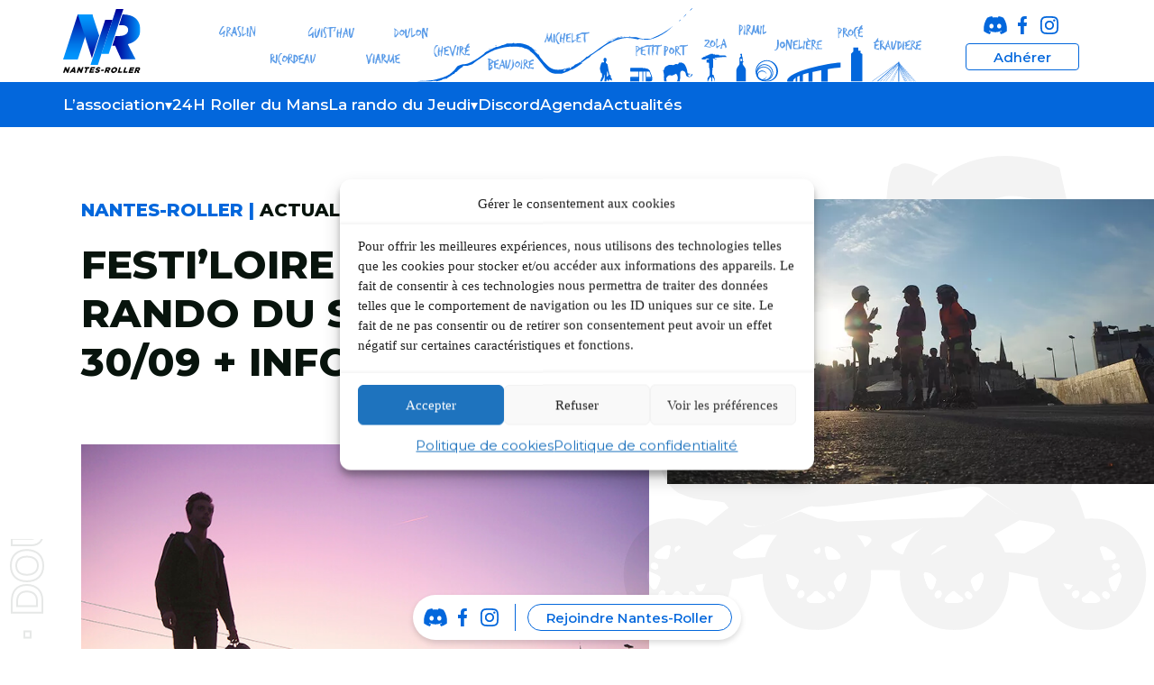

--- FILE ---
content_type: text/html; charset=UTF-8
request_url: https://nantes-roller.com/randos-a-theme/festiloire-roller/
body_size: 15257
content:

<!doctype html>
<!--[if lt IE 9]><html class="no-js no-svg ie lt-ie9 lt-ie8 lt-ie7" lang="fr-FR"> <![endif]-->
<!--[if IE 9]><html class="no-js no-svg ie ie9 lt-ie9 lt-ie8" lang="fr-FR"> <![endif]-->
<!--[if gt IE 9]><!--><html class="no-js no-svg" lang="fr-FR"> <!--<![endif]-->
<head>
    <meta charset="UTF-8" />
    <meta name="description" content="La rando du jeudi">
    <link rel="stylesheet" href="https://nantes-roller.com/wp-content/themes/nantes-roller-theme/style.css" type="text/css" media="screen" />
    <meta http-equiv="Content-Type" content="text/html; charset=UTF-8" />
    <meta http-equiv="X-UA-Compatible" content="IE=edge">
    <meta name="viewport" content="width=device-width, initial-scale=1">
    <link rel="author" href="https://nantes-roller.com/wp-content/themes/nantes-roller-theme/humans.txt" />
    <link rel="pingback" href="https://nantes-roller.com/xmlrpc.php" />
    <link rel="profile" href="http://gmpg.org/xfn/11">
    <meta name='robots' content='index, follow, max-image-preview:large, max-snippet:-1, max-video-preview:-1' />

	<!-- This site is optimized with the Yoast SEO plugin v26.7 - https://yoast.com/wordpress/plugins/seo/ -->
	<title>Festi&#039;Loire Roller - rando du samedi soir 30/09 + infos - Nantes roller</title>
	<link rel="canonical" href="https://nantes-roller.com/non-classe/festiloire-roller/" />
	<meta property="og:locale" content="fr_FR" />
	<meta property="og:type" content="article" />
	<meta property="og:title" content="Festi&#039;Loire Roller - rando du samedi soir 30/09 + infos - Nantes roller" />
	<meta property="og:description" content="Nantes-Roller organise une randonnée roller exceptionnelle le samedi 30 septembre 2023 dans le cadre de l&rsquo;événement Festi&rsquo;Loire Roller. La balade est accessible gratuitement &amp; sans inscription. Elle est ouverte à tous, il faut juste savoir freiner et tourner. Le départ sera Place Alexis-Ricordeau, 44000 Nantes &#x2757;à 20H &#x2757;&#8211; et non 20h30 comme les randonnées habituelles [&hellip;]" />
	<meta property="og:url" content="https://nantes-roller.com/non-classe/festiloire-roller/" />
	<meta property="og:site_name" content="Nantes roller" />
	<meta property="article:publisher" content="https://www.facebook.com/NantesRoller" />
	<meta property="article:published_time" content="2023-09-29T14:04:55+00:00" />
	<meta property="og:image" content="https://www.nantes-roller.com/wp-content/uploads/2020/07/P9190067-750x440-1.jpg" />
	<meta name="author" content="Nantes Roller" />
	<meta name="twitter:card" content="summary_large_image" />
	<meta name="twitter:label1" content="Écrit par" />
	<meta name="twitter:data1" content="Nantes Roller" />
	<script type="application/ld+json" class="yoast-schema-graph">{"@context":"https://schema.org","@graph":[{"@type":"Article","@id":"https://nantes-roller.com/non-classe/festiloire-roller/#article","isPartOf":{"@id":"https://nantes-roller.com/non-classe/festiloire-roller/"},"author":{"name":"Nantes Roller","@id":"/#/schema/person/732de096f7d8335284eea435abb5425f"},"headline":"Festi&rsquo;Loire Roller &#8211; rando du samedi soir 30/09 + infos","datePublished":"2023-09-29T14:04:55+00:00","mainEntityOfPage":{"@id":"https://nantes-roller.com/non-classe/festiloire-roller/"},"wordCount":121,"publisher":{"@id":"/#organization"},"image":{"@id":"https://nantes-roller.com/non-classe/festiloire-roller/#primaryimage"},"thumbnailUrl":"https://nantes-roller.com/wp-content/uploads/2020/07/2019-07-04-19.46.09-750x440-1.jpg","articleSection":["Randos à thème"],"inLanguage":"fr-FR"},{"@type":"WebPage","@id":"https://nantes-roller.com/non-classe/festiloire-roller/","url":"https://nantes-roller.com/non-classe/festiloire-roller/","name":"Festi'Loire Roller - rando du samedi soir 30/09 + infos - Nantes roller","isPartOf":{"@id":"/#website"},"primaryImageOfPage":{"@id":"https://nantes-roller.com/non-classe/festiloire-roller/#primaryimage"},"image":{"@id":"https://nantes-roller.com/non-classe/festiloire-roller/#primaryimage"},"thumbnailUrl":"https://nantes-roller.com/wp-content/uploads/2020/07/2019-07-04-19.46.09-750x440-1.jpg","datePublished":"2023-09-29T14:04:55+00:00","breadcrumb":{"@id":"https://nantes-roller.com/non-classe/festiloire-roller/#breadcrumb"},"inLanguage":"fr-FR","potentialAction":[{"@type":"ReadAction","target":["https://nantes-roller.com/non-classe/festiloire-roller/"]}]},{"@type":"ImageObject","inLanguage":"fr-FR","@id":"https://nantes-roller.com/non-classe/festiloire-roller/#primaryimage","url":"https://nantes-roller.com/wp-content/uploads/2020/07/2019-07-04-19.46.09-750x440-1.jpg","contentUrl":"https://nantes-roller.com/wp-content/uploads/2020/07/2019-07-04-19.46.09-750x440-1.jpg","width":752,"height":440,"caption":"La rando du jeudi... C'est découvrir Nantes autrement"},{"@type":"BreadcrumbList","@id":"https://nantes-roller.com/non-classe/festiloire-roller/#breadcrumb","itemListElement":[{"@type":"ListItem","position":1,"name":"Actualités","item":"https://nantes-roller.com/actualites/"},{"@type":"ListItem","position":2,"name":"Festi&rsquo;Loire Roller &#8211; rando du samedi soir 30/09 + infos"}]},{"@type":"WebSite","@id":"/#website","url":"/","name":"Nantes roller","description":"La rando du jeudi","publisher":{"@id":"/#organization"},"potentialAction":[{"@type":"SearchAction","target":{"@type":"EntryPoint","urlTemplate":"/?s={search_term_string}"},"query-input":{"@type":"PropertyValueSpecification","valueRequired":true,"valueName":"search_term_string"}}],"inLanguage":"fr-FR"},{"@type":"Organization","@id":"/#organization","name":"Nantes Roller","url":"/","logo":{"@type":"ImageObject","inLanguage":"fr-FR","@id":"/#/schema/logo/image/","url":"https://nantes-roller.com/wp-content/uploads/2023/08/Nantes_Roller_logo-02.svg","contentUrl":"https://nantes-roller.com/wp-content/uploads/2023/08/Nantes_Roller_logo-02.svg","caption":"Nantes Roller"},"image":{"@id":"/#/schema/logo/image/"},"sameAs":["https://www.facebook.com/NantesRoller","https://www.instagram.com/nantesroller","https://discord.gg/nS9VA3yZnR"]},{"@type":"Person","@id":"/#/schema/person/732de096f7d8335284eea435abb5425f","name":"Nantes Roller","image":{"@type":"ImageObject","inLanguage":"fr-FR","@id":"/#/schema/person/image/","url":"https://secure.gravatar.com/avatar/3702c7e9322f843172dd341a7644dbf5bf533dc5dd522fc579e31040e8c6e684?s=96&d=mm&r=g","contentUrl":"https://secure.gravatar.com/avatar/3702c7e9322f843172dd341a7644dbf5bf533dc5dd522fc579e31040e8c6e684?s=96&d=mm&r=g","caption":"Nantes Roller"}}]}</script>
	<!-- / Yoast SEO plugin. -->


<link rel="alternate" type="application/rss+xml" title="Nantes roller &raquo; Festi&rsquo;Loire Roller &#8211; rando du samedi soir 30/09 + infos Flux des commentaires" href="https://nantes-roller.com/randos-a-theme/festiloire-roller/feed/" />
<link rel="alternate" title="oEmbed (JSON)" type="application/json+oembed" href="https://nantes-roller.com/wp-json/oembed/1.0/embed?url=https%3A%2F%2Fnantes-roller.com%2Frandos-a-theme%2Ffestiloire-roller%2F" />
<link rel="alternate" title="oEmbed (XML)" type="text/xml+oembed" href="https://nantes-roller.com/wp-json/oembed/1.0/embed?url=https%3A%2F%2Fnantes-roller.com%2Frandos-a-theme%2Ffestiloire-roller%2F&#038;format=xml" />
<style id='wp-img-auto-sizes-contain-inline-css' type='text/css'>
img:is([sizes=auto i],[sizes^="auto," i]){contain-intrinsic-size:3000px 1500px}
/*# sourceURL=wp-img-auto-sizes-contain-inline-css */
</style>
<style id='wp-emoji-styles-inline-css' type='text/css'>

	img.wp-smiley, img.emoji {
		display: inline !important;
		border: none !important;
		box-shadow: none !important;
		height: 1em !important;
		width: 1em !important;
		margin: 0 0.07em !important;
		vertical-align: -0.1em !important;
		background: none !important;
		padding: 0 !important;
	}
/*# sourceURL=wp-emoji-styles-inline-css */
</style>
<link rel='stylesheet' id='wp-block-library-css' href='https://nantes-roller.com/wp-includes/css/dist/block-library/style.min.css?ver=6.9' type='text/css' media='all' />
<style id='wp-block-heading-inline-css' type='text/css'>
h1:where(.wp-block-heading).has-background,h2:where(.wp-block-heading).has-background,h3:where(.wp-block-heading).has-background,h4:where(.wp-block-heading).has-background,h5:where(.wp-block-heading).has-background,h6:where(.wp-block-heading).has-background{padding:1.25em 2.375em}h1.has-text-align-left[style*=writing-mode]:where([style*=vertical-lr]),h1.has-text-align-right[style*=writing-mode]:where([style*=vertical-rl]),h2.has-text-align-left[style*=writing-mode]:where([style*=vertical-lr]),h2.has-text-align-right[style*=writing-mode]:where([style*=vertical-rl]),h3.has-text-align-left[style*=writing-mode]:where([style*=vertical-lr]),h3.has-text-align-right[style*=writing-mode]:where([style*=vertical-rl]),h4.has-text-align-left[style*=writing-mode]:where([style*=vertical-lr]),h4.has-text-align-right[style*=writing-mode]:where([style*=vertical-rl]),h5.has-text-align-left[style*=writing-mode]:where([style*=vertical-lr]),h5.has-text-align-right[style*=writing-mode]:where([style*=vertical-rl]),h6.has-text-align-left[style*=writing-mode]:where([style*=vertical-lr]),h6.has-text-align-right[style*=writing-mode]:where([style*=vertical-rl]){rotate:180deg}
/*# sourceURL=https://nantes-roller.com/wp-includes/blocks/heading/style.min.css */
</style>
<style id='wp-block-image-inline-css' type='text/css'>
.wp-block-image>a,.wp-block-image>figure>a{display:inline-block}.wp-block-image img{box-sizing:border-box;height:auto;max-width:100%;vertical-align:bottom}@media not (prefers-reduced-motion){.wp-block-image img.hide{visibility:hidden}.wp-block-image img.show{animation:show-content-image .4s}}.wp-block-image[style*=border-radius] img,.wp-block-image[style*=border-radius]>a{border-radius:inherit}.wp-block-image.has-custom-border img{box-sizing:border-box}.wp-block-image.aligncenter{text-align:center}.wp-block-image.alignfull>a,.wp-block-image.alignwide>a{width:100%}.wp-block-image.alignfull img,.wp-block-image.alignwide img{height:auto;width:100%}.wp-block-image .aligncenter,.wp-block-image .alignleft,.wp-block-image .alignright,.wp-block-image.aligncenter,.wp-block-image.alignleft,.wp-block-image.alignright{display:table}.wp-block-image .aligncenter>figcaption,.wp-block-image .alignleft>figcaption,.wp-block-image .alignright>figcaption,.wp-block-image.aligncenter>figcaption,.wp-block-image.alignleft>figcaption,.wp-block-image.alignright>figcaption{caption-side:bottom;display:table-caption}.wp-block-image .alignleft{float:left;margin:.5em 1em .5em 0}.wp-block-image .alignright{float:right;margin:.5em 0 .5em 1em}.wp-block-image .aligncenter{margin-left:auto;margin-right:auto}.wp-block-image :where(figcaption){margin-bottom:1em;margin-top:.5em}.wp-block-image.is-style-circle-mask img{border-radius:9999px}@supports ((-webkit-mask-image:none) or (mask-image:none)) or (-webkit-mask-image:none){.wp-block-image.is-style-circle-mask img{border-radius:0;-webkit-mask-image:url('data:image/svg+xml;utf8,<svg viewBox="0 0 100 100" xmlns="http://www.w3.org/2000/svg"><circle cx="50" cy="50" r="50"/></svg>');mask-image:url('data:image/svg+xml;utf8,<svg viewBox="0 0 100 100" xmlns="http://www.w3.org/2000/svg"><circle cx="50" cy="50" r="50"/></svg>');mask-mode:alpha;-webkit-mask-position:center;mask-position:center;-webkit-mask-repeat:no-repeat;mask-repeat:no-repeat;-webkit-mask-size:contain;mask-size:contain}}:root :where(.wp-block-image.is-style-rounded img,.wp-block-image .is-style-rounded img){border-radius:9999px}.wp-block-image figure{margin:0}.wp-lightbox-container{display:flex;flex-direction:column;position:relative}.wp-lightbox-container img{cursor:zoom-in}.wp-lightbox-container img:hover+button{opacity:1}.wp-lightbox-container button{align-items:center;backdrop-filter:blur(16px) saturate(180%);background-color:#5a5a5a40;border:none;border-radius:4px;cursor:zoom-in;display:flex;height:20px;justify-content:center;opacity:0;padding:0;position:absolute;right:16px;text-align:center;top:16px;width:20px;z-index:100}@media not (prefers-reduced-motion){.wp-lightbox-container button{transition:opacity .2s ease}}.wp-lightbox-container button:focus-visible{outline:3px auto #5a5a5a40;outline:3px auto -webkit-focus-ring-color;outline-offset:3px}.wp-lightbox-container button:hover{cursor:pointer;opacity:1}.wp-lightbox-container button:focus{opacity:1}.wp-lightbox-container button:focus,.wp-lightbox-container button:hover,.wp-lightbox-container button:not(:hover):not(:active):not(.has-background){background-color:#5a5a5a40;border:none}.wp-lightbox-overlay{box-sizing:border-box;cursor:zoom-out;height:100vh;left:0;overflow:hidden;position:fixed;top:0;visibility:hidden;width:100%;z-index:100000}.wp-lightbox-overlay .close-button{align-items:center;cursor:pointer;display:flex;justify-content:center;min-height:40px;min-width:40px;padding:0;position:absolute;right:calc(env(safe-area-inset-right) + 16px);top:calc(env(safe-area-inset-top) + 16px);z-index:5000000}.wp-lightbox-overlay .close-button:focus,.wp-lightbox-overlay .close-button:hover,.wp-lightbox-overlay .close-button:not(:hover):not(:active):not(.has-background){background:none;border:none}.wp-lightbox-overlay .lightbox-image-container{height:var(--wp--lightbox-container-height);left:50%;overflow:hidden;position:absolute;top:50%;transform:translate(-50%,-50%);transform-origin:top left;width:var(--wp--lightbox-container-width);z-index:9999999999}.wp-lightbox-overlay .wp-block-image{align-items:center;box-sizing:border-box;display:flex;height:100%;justify-content:center;margin:0;position:relative;transform-origin:0 0;width:100%;z-index:3000000}.wp-lightbox-overlay .wp-block-image img{height:var(--wp--lightbox-image-height);min-height:var(--wp--lightbox-image-height);min-width:var(--wp--lightbox-image-width);width:var(--wp--lightbox-image-width)}.wp-lightbox-overlay .wp-block-image figcaption{display:none}.wp-lightbox-overlay button{background:none;border:none}.wp-lightbox-overlay .scrim{background-color:#fff;height:100%;opacity:.9;position:absolute;width:100%;z-index:2000000}.wp-lightbox-overlay.active{visibility:visible}@media not (prefers-reduced-motion){.wp-lightbox-overlay.active{animation:turn-on-visibility .25s both}.wp-lightbox-overlay.active img{animation:turn-on-visibility .35s both}.wp-lightbox-overlay.show-closing-animation:not(.active){animation:turn-off-visibility .35s both}.wp-lightbox-overlay.show-closing-animation:not(.active) img{animation:turn-off-visibility .25s both}.wp-lightbox-overlay.zoom.active{animation:none;opacity:1;visibility:visible}.wp-lightbox-overlay.zoom.active .lightbox-image-container{animation:lightbox-zoom-in .4s}.wp-lightbox-overlay.zoom.active .lightbox-image-container img{animation:none}.wp-lightbox-overlay.zoom.active .scrim{animation:turn-on-visibility .4s forwards}.wp-lightbox-overlay.zoom.show-closing-animation:not(.active){animation:none}.wp-lightbox-overlay.zoom.show-closing-animation:not(.active) .lightbox-image-container{animation:lightbox-zoom-out .4s}.wp-lightbox-overlay.zoom.show-closing-animation:not(.active) .lightbox-image-container img{animation:none}.wp-lightbox-overlay.zoom.show-closing-animation:not(.active) .scrim{animation:turn-off-visibility .4s forwards}}@keyframes show-content-image{0%{visibility:hidden}99%{visibility:hidden}to{visibility:visible}}@keyframes turn-on-visibility{0%{opacity:0}to{opacity:1}}@keyframes turn-off-visibility{0%{opacity:1;visibility:visible}99%{opacity:0;visibility:visible}to{opacity:0;visibility:hidden}}@keyframes lightbox-zoom-in{0%{transform:translate(calc((-100vw + var(--wp--lightbox-scrollbar-width))/2 + var(--wp--lightbox-initial-left-position)),calc(-50vh + var(--wp--lightbox-initial-top-position))) scale(var(--wp--lightbox-scale))}to{transform:translate(-50%,-50%) scale(1)}}@keyframes lightbox-zoom-out{0%{transform:translate(-50%,-50%) scale(1);visibility:visible}99%{visibility:visible}to{transform:translate(calc((-100vw + var(--wp--lightbox-scrollbar-width))/2 + var(--wp--lightbox-initial-left-position)),calc(-50vh + var(--wp--lightbox-initial-top-position))) scale(var(--wp--lightbox-scale));visibility:hidden}}
/*# sourceURL=https://nantes-roller.com/wp-includes/blocks/image/style.min.css */
</style>
<style id='wp-block-list-inline-css' type='text/css'>
ol,ul{box-sizing:border-box}:root :where(.wp-block-list.has-background){padding:1.25em 2.375em}
/*# sourceURL=https://nantes-roller.com/wp-includes/blocks/list/style.min.css */
</style>
<style id='global-styles-inline-css' type='text/css'>
:root{--wp--preset--aspect-ratio--square: 1;--wp--preset--aspect-ratio--4-3: 4/3;--wp--preset--aspect-ratio--3-4: 3/4;--wp--preset--aspect-ratio--3-2: 3/2;--wp--preset--aspect-ratio--2-3: 2/3;--wp--preset--aspect-ratio--16-9: 16/9;--wp--preset--aspect-ratio--9-16: 9/16;--wp--preset--color--black: #000000;--wp--preset--color--cyan-bluish-gray: #abb8c3;--wp--preset--color--white: #ffffff;--wp--preset--color--pale-pink: #f78da7;--wp--preset--color--vivid-red: #cf2e2e;--wp--preset--color--luminous-vivid-orange: #ff6900;--wp--preset--color--luminous-vivid-amber: #fcb900;--wp--preset--color--light-green-cyan: #7bdcb5;--wp--preset--color--vivid-green-cyan: #00d084;--wp--preset--color--pale-cyan-blue: #8ed1fc;--wp--preset--color--vivid-cyan-blue: #0693e3;--wp--preset--color--vivid-purple: #9b51e0;--wp--preset--gradient--vivid-cyan-blue-to-vivid-purple: linear-gradient(135deg,rgb(6,147,227) 0%,rgb(155,81,224) 100%);--wp--preset--gradient--light-green-cyan-to-vivid-green-cyan: linear-gradient(135deg,rgb(122,220,180) 0%,rgb(0,208,130) 100%);--wp--preset--gradient--luminous-vivid-amber-to-luminous-vivid-orange: linear-gradient(135deg,rgb(252,185,0) 0%,rgb(255,105,0) 100%);--wp--preset--gradient--luminous-vivid-orange-to-vivid-red: linear-gradient(135deg,rgb(255,105,0) 0%,rgb(207,46,46) 100%);--wp--preset--gradient--very-light-gray-to-cyan-bluish-gray: linear-gradient(135deg,rgb(238,238,238) 0%,rgb(169,184,195) 100%);--wp--preset--gradient--cool-to-warm-spectrum: linear-gradient(135deg,rgb(74,234,220) 0%,rgb(151,120,209) 20%,rgb(207,42,186) 40%,rgb(238,44,130) 60%,rgb(251,105,98) 80%,rgb(254,248,76) 100%);--wp--preset--gradient--blush-light-purple: linear-gradient(135deg,rgb(255,206,236) 0%,rgb(152,150,240) 100%);--wp--preset--gradient--blush-bordeaux: linear-gradient(135deg,rgb(254,205,165) 0%,rgb(254,45,45) 50%,rgb(107,0,62) 100%);--wp--preset--gradient--luminous-dusk: linear-gradient(135deg,rgb(255,203,112) 0%,rgb(199,81,192) 50%,rgb(65,88,208) 100%);--wp--preset--gradient--pale-ocean: linear-gradient(135deg,rgb(255,245,203) 0%,rgb(182,227,212) 50%,rgb(51,167,181) 100%);--wp--preset--gradient--electric-grass: linear-gradient(135deg,rgb(202,248,128) 0%,rgb(113,206,126) 100%);--wp--preset--gradient--midnight: linear-gradient(135deg,rgb(2,3,129) 0%,rgb(40,116,252) 100%);--wp--preset--font-size--small: 13px;--wp--preset--font-size--medium: 20px;--wp--preset--font-size--large: 36px;--wp--preset--font-size--x-large: 42px;--wp--preset--spacing--20: 0.44rem;--wp--preset--spacing--30: 0.67rem;--wp--preset--spacing--40: 1rem;--wp--preset--spacing--50: 1.5rem;--wp--preset--spacing--60: 2.25rem;--wp--preset--spacing--70: 3.38rem;--wp--preset--spacing--80: 5.06rem;--wp--preset--shadow--natural: 6px 6px 9px rgba(0, 0, 0, 0.2);--wp--preset--shadow--deep: 12px 12px 50px rgba(0, 0, 0, 0.4);--wp--preset--shadow--sharp: 6px 6px 0px rgba(0, 0, 0, 0.2);--wp--preset--shadow--outlined: 6px 6px 0px -3px rgb(255, 255, 255), 6px 6px rgb(0, 0, 0);--wp--preset--shadow--crisp: 6px 6px 0px rgb(0, 0, 0);}:root { --wp--style--global--content-size: none;--wp--style--global--wide-size: 124.0rem; }:where(body) { margin: 0; }.wp-site-blocks > .alignleft { float: left; margin-right: 2em; }.wp-site-blocks > .alignright { float: right; margin-left: 2em; }.wp-site-blocks > .aligncenter { justify-content: center; margin-left: auto; margin-right: auto; }:where(.is-layout-flex){gap: 0.5em;}:where(.is-layout-grid){gap: 0.5em;}.is-layout-flow > .alignleft{float: left;margin-inline-start: 0;margin-inline-end: 2em;}.is-layout-flow > .alignright{float: right;margin-inline-start: 2em;margin-inline-end: 0;}.is-layout-flow > .aligncenter{margin-left: auto !important;margin-right: auto !important;}.is-layout-constrained > .alignleft{float: left;margin-inline-start: 0;margin-inline-end: 2em;}.is-layout-constrained > .alignright{float: right;margin-inline-start: 2em;margin-inline-end: 0;}.is-layout-constrained > .aligncenter{margin-left: auto !important;margin-right: auto !important;}.is-layout-constrained > :where(:not(.alignleft):not(.alignright):not(.alignfull)){max-width: var(--wp--style--global--content-size);margin-left: auto !important;margin-right: auto !important;}.is-layout-constrained > .alignwide{max-width: var(--wp--style--global--wide-size);}body .is-layout-flex{display: flex;}.is-layout-flex{flex-wrap: wrap;align-items: center;}.is-layout-flex > :is(*, div){margin: 0;}body .is-layout-grid{display: grid;}.is-layout-grid > :is(*, div){margin: 0;}body{padding-top: 0px;padding-right: 0px;padding-bottom: 0px;padding-left: 0px;}a:where(:not(.wp-element-button)){text-decoration: underline;}:root :where(.wp-element-button, .wp-block-button__link){background-color: #32373c;border-width: 0;color: #fff;font-family: inherit;font-size: inherit;font-style: inherit;font-weight: inherit;letter-spacing: inherit;line-height: inherit;padding-top: calc(0.667em + 2px);padding-right: calc(1.333em + 2px);padding-bottom: calc(0.667em + 2px);padding-left: calc(1.333em + 2px);text-decoration: none;text-transform: inherit;}.has-black-color{color: var(--wp--preset--color--black) !important;}.has-cyan-bluish-gray-color{color: var(--wp--preset--color--cyan-bluish-gray) !important;}.has-white-color{color: var(--wp--preset--color--white) !important;}.has-pale-pink-color{color: var(--wp--preset--color--pale-pink) !important;}.has-vivid-red-color{color: var(--wp--preset--color--vivid-red) !important;}.has-luminous-vivid-orange-color{color: var(--wp--preset--color--luminous-vivid-orange) !important;}.has-luminous-vivid-amber-color{color: var(--wp--preset--color--luminous-vivid-amber) !important;}.has-light-green-cyan-color{color: var(--wp--preset--color--light-green-cyan) !important;}.has-vivid-green-cyan-color{color: var(--wp--preset--color--vivid-green-cyan) !important;}.has-pale-cyan-blue-color{color: var(--wp--preset--color--pale-cyan-blue) !important;}.has-vivid-cyan-blue-color{color: var(--wp--preset--color--vivid-cyan-blue) !important;}.has-vivid-purple-color{color: var(--wp--preset--color--vivid-purple) !important;}.has-black-background-color{background-color: var(--wp--preset--color--black) !important;}.has-cyan-bluish-gray-background-color{background-color: var(--wp--preset--color--cyan-bluish-gray) !important;}.has-white-background-color{background-color: var(--wp--preset--color--white) !important;}.has-pale-pink-background-color{background-color: var(--wp--preset--color--pale-pink) !important;}.has-vivid-red-background-color{background-color: var(--wp--preset--color--vivid-red) !important;}.has-luminous-vivid-orange-background-color{background-color: var(--wp--preset--color--luminous-vivid-orange) !important;}.has-luminous-vivid-amber-background-color{background-color: var(--wp--preset--color--luminous-vivid-amber) !important;}.has-light-green-cyan-background-color{background-color: var(--wp--preset--color--light-green-cyan) !important;}.has-vivid-green-cyan-background-color{background-color: var(--wp--preset--color--vivid-green-cyan) !important;}.has-pale-cyan-blue-background-color{background-color: var(--wp--preset--color--pale-cyan-blue) !important;}.has-vivid-cyan-blue-background-color{background-color: var(--wp--preset--color--vivid-cyan-blue) !important;}.has-vivid-purple-background-color{background-color: var(--wp--preset--color--vivid-purple) !important;}.has-black-border-color{border-color: var(--wp--preset--color--black) !important;}.has-cyan-bluish-gray-border-color{border-color: var(--wp--preset--color--cyan-bluish-gray) !important;}.has-white-border-color{border-color: var(--wp--preset--color--white) !important;}.has-pale-pink-border-color{border-color: var(--wp--preset--color--pale-pink) !important;}.has-vivid-red-border-color{border-color: var(--wp--preset--color--vivid-red) !important;}.has-luminous-vivid-orange-border-color{border-color: var(--wp--preset--color--luminous-vivid-orange) !important;}.has-luminous-vivid-amber-border-color{border-color: var(--wp--preset--color--luminous-vivid-amber) !important;}.has-light-green-cyan-border-color{border-color: var(--wp--preset--color--light-green-cyan) !important;}.has-vivid-green-cyan-border-color{border-color: var(--wp--preset--color--vivid-green-cyan) !important;}.has-pale-cyan-blue-border-color{border-color: var(--wp--preset--color--pale-cyan-blue) !important;}.has-vivid-cyan-blue-border-color{border-color: var(--wp--preset--color--vivid-cyan-blue) !important;}.has-vivid-purple-border-color{border-color: var(--wp--preset--color--vivid-purple) !important;}.has-vivid-cyan-blue-to-vivid-purple-gradient-background{background: var(--wp--preset--gradient--vivid-cyan-blue-to-vivid-purple) !important;}.has-light-green-cyan-to-vivid-green-cyan-gradient-background{background: var(--wp--preset--gradient--light-green-cyan-to-vivid-green-cyan) !important;}.has-luminous-vivid-amber-to-luminous-vivid-orange-gradient-background{background: var(--wp--preset--gradient--luminous-vivid-amber-to-luminous-vivid-orange) !important;}.has-luminous-vivid-orange-to-vivid-red-gradient-background{background: var(--wp--preset--gradient--luminous-vivid-orange-to-vivid-red) !important;}.has-very-light-gray-to-cyan-bluish-gray-gradient-background{background: var(--wp--preset--gradient--very-light-gray-to-cyan-bluish-gray) !important;}.has-cool-to-warm-spectrum-gradient-background{background: var(--wp--preset--gradient--cool-to-warm-spectrum) !important;}.has-blush-light-purple-gradient-background{background: var(--wp--preset--gradient--blush-light-purple) !important;}.has-blush-bordeaux-gradient-background{background: var(--wp--preset--gradient--blush-bordeaux) !important;}.has-luminous-dusk-gradient-background{background: var(--wp--preset--gradient--luminous-dusk) !important;}.has-pale-ocean-gradient-background{background: var(--wp--preset--gradient--pale-ocean) !important;}.has-electric-grass-gradient-background{background: var(--wp--preset--gradient--electric-grass) !important;}.has-midnight-gradient-background{background: var(--wp--preset--gradient--midnight) !important;}.has-small-font-size{font-size: var(--wp--preset--font-size--small) !important;}.has-medium-font-size{font-size: var(--wp--preset--font-size--medium) !important;}.has-large-font-size{font-size: var(--wp--preset--font-size--large) !important;}.has-x-large-font-size{font-size: var(--wp--preset--font-size--x-large) !important;}
/*# sourceURL=global-styles-inline-css */
</style>

<link rel='stylesheet' id='cmplz-general-css' href='https://nantes-roller.com/wp-content/plugins/complianz-gdpr/assets/css/cookieblocker.min.css?ver=1765968259' type='text/css' media='all' />
<link rel='stylesheet' id='custom-style-css' href='https://nantes-roller.com/wp-content/themes/nantes-roller-theme/static/build/app.8fa131f7.css?ver=6.9' type='text/css' media='all' />
<link rel='stylesheet' id='wp-block-paragraph-css' href='https://nantes-roller.com/wp-includes/blocks/paragraph/style.min.css?ver=6.9' type='text/css' media='all' />
<script type="text/javascript" src="https://nantes-roller.com/wp-content/themes/nantes-roller-theme/static/build/app.f497bab2.js?ver=6.9" id="custom-js-js"></script>
<script type="text/javascript" src="https://nantes-roller.com/wp-content/themes/nantes-roller-theme/static/build/runtime.23f088fa.js?ver=6.9" id="custom-runtime-js"></script>
<link rel="https://api.w.org/" href="https://nantes-roller.com/wp-json/" /><link rel="alternate" title="JSON" type="application/json" href="https://nantes-roller.com/wp-json/wp/v2/posts/1492660" /><link rel="EditURI" type="application/rsd+xml" title="RSD" href="https://nantes-roller.com/xmlrpc.php?rsd" />
<link rel='shortlink' href='https://nantes-roller.com/?p=1492660' />
			<style>.cmplz-hidden {
					display: none !important;
				}</style><link rel="icon" href="https://nantes-roller.com/wp-content/uploads/2023/05/Nantes-Roller-150x150.png" sizes="32x32" />
<link rel="icon" href="https://nantes-roller.com/wp-content/uploads/2023/05/Nantes-Roller.png" sizes="192x192" />
<link rel="apple-touch-icon" href="https://nantes-roller.com/wp-content/uploads/2023/05/Nantes-Roller.png" />
<meta name="msapplication-TileImage" content="https://nantes-roller.com/wp-content/uploads/2023/05/Nantes-Roller.png" />

			</head>

	<body data-cmplz=1 class="wp-singular post-template-default single single-post postid-1492660 single-format-standard wp-custom-logo wp-theme-nantes-roller-theme" data-template="base.twig">
		<a class="skip-link screen-reader-text" href="#content">Aller au contenu</a>
		
		<div class="body-container">
							<header id="header-master" class="header-master" data-header role="banner">
  <div class="header-container">
    <div class="primary-header">
      <div class="content-logo">
        <a href="https://nantes-roller.com/" class="custom-logo-link" rel="home"><img src="https://nantes-roller.com/wp-content/uploads/2023/08/Nantes_Roller_logo-02.svg" class="custom-logo" alt="Nantes roller" decoding="async" /></a>
      </div>
              <div class="content-banner view-lg">
          <img class="banner-image" src="https://nantes-roller.com/wp-content/themes/nantes-roller-theme/static/images/headers/default.svg" alt="Illustration représentant les différents quartiers de Nantes">
        </div>
            <div class="content-more-links view-lg">
         
                    
          <div class="social-link-container">
    <ul class="social-networks-list">
                        <li class="item">
            <a href="https://discord.gg/nS9VA3yZnR" rel="noopener nofollow" target="_blank" class="link" title="Rejoindre le Discord Nantes Roller">
                                                                <?xml version="1.0" encoding="UTF-8"?><svg id="a" xmlns="http://www.w3.org/2000/svg" viewBox="0 0 30 30"><g id="b"><path id="c" d="m23.97,6.67c-1.69-.79-3.49-1.36-5.33-1.67-.25.46-.48.93-.68,1.42-1.96-.3-3.95-.3-5.91,0-.21-.48-.44-.96-.69-1.42-1.85.32-3.64.88-5.33,1.68-3.02,4.38-4.37,9.68-3.83,14.97,1.97,1.49,4.18,2.62,6.54,3.35.53-.73,1-1.5,1.4-2.31-.76-.29-1.5-.65-2.2-1.07.18-.14.37-.28.54-.43,4.13,1.99,8.94,1.99,13.07,0,.18.15.36.29.54.43-.7.42-1.44.78-2.21,1.08.4.81.87,1.58,1.39,2.3,2.36-.73,4.57-1.86,6.54-3.35.54-5.29-.82-10.6-3.84-14.97Zm-13.26,11.96c-1.37-.1-2.4-1.27-2.33-2.64-.08-1.37.96-2.55,2.33-2.64,1.37.08,2.41,1.26,2.32,2.62,0,0,0,.01,0,.02.09,1.37-.95,2.55-2.32,2.64Zm8.58,0c-1.37-.1-2.4-1.27-2.32-2.64-.08-1.37.95-2.55,2.32-2.64,1.37.08,2.41,1.26,2.32,2.62,0,0,0,.01,0,.02.09,1.37-.95,2.55-2.32,2.64Z"/></g></svg>
                                          </a>
          </li>
                                <li class="item">
            <a href="https://www.facebook.com/NantesRoller" rel="noopener nofollow" target="_blank" class="link" title="Rejoindre le Facebook Nantes Roller">
                                                                <?xml version="1.0" encoding="UTF-8"?><svg id="a" xmlns="http://www.w3.org/2000/svg" viewBox="0 0 30 30"><defs><style>.f{fill-rule:evenodd;}</style></defs><g id="b"><g id="c"><g id="d"><path id="e" class="f" d="m16.82,25v-9h2.73l.45-4h-3.18v-1.95c0-1.03.03-2.05,1.47-2.05h1.46v-2.86c-.83-.11-1.68-.16-2.52-.14-2.65,0-4.3,1.66-4.3,4.7v2.3h-2.93v4h2.92v9h3.9Z"/></g></g></g></svg>
                                          </a>
          </li>
                                <li class="item">
            <a href="https://www.instagram.com/nantesroller" rel="noopener nofollow" target="_blank" class="link" title="Rejoindre l'Instagram Nantes Roller">
                                                                <?xml version="1.0" encoding="UTF-8"?><svg id="a" xmlns="http://www.w3.org/2000/svg" viewBox="0 0 30 30"><defs><style>.f{fill-rule:evenodd;}</style></defs><g id="b"><g id="c"><g id="d"><path id="e" class="f" d="m10.87,5.13c-3.04-.16-5.63,2.18-5.79,5.22,0,.18,0,.37,0,.55-.05,1.01-.31,8.6.46,10.59.51,1.34,1.57,2.39,2.91,2.9.77.29,1.59.45,2.42.46,8.86.4,12.14.18,13.53-3.36.29-.77.45-1.59.46-2.41.4-8.88-.07-10.81-1.61-12.35-1.23-1.22-2.67-2.05-12.38-1.6m.08,17.94c-.63,0-1.26-.12-1.85-.34-.87-.33-1.56-1.01-1.89-1.88-.59-1.51-.4-8.7-.34-9.87-.04-1.1.35-2.17,1.09-2.98,1-.99,2.28-1.48,11.03-1.08,1.1-.04,2.17.35,2.99,1.08,1,.99,1.49,2.29,1.09,11.01,0,.63-.12,1.25-.34,1.84-.9,2.31-2.97,2.63-11.78,2.23m8.14-13.38c0,.66.53,1.2,1.19,1.2.66,0,1.2-.53,1.2-1.19,0-.66-.53-1.2-1.19-1.2h0c-.66,0-1.19.53-1.19,1.19m-9.23,5.3c0,2.82,2.28,5.11,5.1,5.12,2.82,0,5.11-2.28,5.12-5.1,0-2.82-2.28-5.11-5.1-5.12h0c-2.82,0-5.1,2.27-5.11,5.09h0m1.79.01c0-1.83,1.48-3.32,3.31-3.32,1.83,0,3.32,1.48,3.32,3.31,0,1.83-1.48,3.32-3.31,3.32h0c-1.83,0-3.31-1.48-3.32-3.31h0"/></g></g></g></svg>
                                          </a>
          </li>
                  </ul>
  </div>
                  <div class="wp-block-buttons">
            <div class="wp-block-button is-style-border-blue">
              <a href="/adherer-a-nantes-roller/" class="wp-block-button__link wp-element-button" target="">Adhérer</a>
            </div>
          </div>
              </div>
      
      <div class="content-burger-menu">
        <div class="button-container" data-menu-container="#menu-master-container" data-menu-action>
          <span class="content-burger">
            <span class="content-button">
              <span class="bar top"></span>
              <span class="bar center"></span>
              <span class="bar bottom"></span>
            </span>
          </span>
        </div>
      </div>
    </div>
    <div id="menu-master-container" class="menu-container" data-menu data-menu-viewer data-stickyJs data-sticky-class="is-sticky">
      <div class="content-logo view-lg">
                  <a href="https://nantes-roller.com" class="custom-logo-link">
            <img src="https://nantes-roller.com/wp-content/uploads/2023/08/Nantes_Roller_logo-06.svg" alt="Logo du site Nantes roller">
          </a>
              </div>
      <nav id="nav-main" class="nav-main" role="navigation">
          <ul class="primary-menu">
          <li class="menu-item menu-item-type-post_type menu-item-object-page menu-item-has-children">
                  <a href="https://nantes-roller.com/association/" target="_self" class="link" >L’association <span class="arrow" data-open-sub-menu></span></a>
                            <ul class="sub-menu">
          <li class="menu-item menu-item-type-post_type menu-item-object-page">
        <a href="https://nantes-roller.com/association/arrete-municipal/" target="_self" class="link">
          <span class="intitule">Arrêté municipal</span>
        </a>
      </li>
          <li class="menu-item menu-item-type-post_type menu-item-object-page">
        <a href="https://nantes-roller.com/association/statuts/" target="_self" class="link">
          <span class="intitule">Statuts de l’Association</span>
        </a>
      </li>
          <li class="menu-item menu-item-type-post_type menu-item-object-page">
        <a href="https://nantes-roller.com/association/reunion-mensuelle/" target="_self" class="link">
          <span class="intitule">Réunion mensuelle</span>
        </a>
      </li>
          <li class="menu-item menu-item-type-post_type menu-item-object-page">
        <a href="https://nantes-roller.com/association/partenaires/" target="_self" class="link">
          <span class="intitule">Nos Partenaires</span>
        </a>
      </li>
      </ul>
              </li>
          <li class="menu-item menu-item-type-post_type menu-item-object-page">
                  <a href="https://nantes-roller.com/24h-roller-du-mans/" target="_self" class="link" >24H Roller du Mans</a>
                      </li>
          <li class="menu-item menu-item-type-post_type menu-item-object-page menu-item-has-children">
                  <a href="https://nantes-roller.com/randonnee-roller-jeudi/" target="_self" class="link" >La rando du Jeudi <span class="arrow" data-open-sub-menu></span></a>
                            <ul class="sub-menu">
          <li class="menu-item menu-item-type-post_type menu-item-object-page">
        <a href="https://nantes-roller.com/parcours/" target="_self" class="link">
          <span class="intitule">Les parcours</span>
        </a>
      </li>
          <li class="menu-item menu-item-type-post_type menu-item-object-page">
        <a href="https://nantes-roller.com/randonnee-roller-jeudi/gestion-cortege/" target="_self" class="link">
          <span class="intitule">Gestion du cortège</span>
        </a>
      </li>
          <li class="menu-item menu-item-type-post_type menu-item-object-page">
        <a href="https://nantes-roller.com/association/equipe-benevoles/" target="_self" class="link">
          <span class="intitule">L’équipe et ses bénévoles</span>
        </a>
      </li>
          <li class="menu-item menu-item-type-post_type menu-item-object-page">
        <a href="https://nantes-roller.com/randonnee-roller-jeudi/faq/" target="_self" class="link">
          <span class="intitule">FAQ</span>
        </a>
      </li>
      </ul>
              </li>
          <li class="menu-item menu-item-type-custom menu-item-object-custom">
                  <a href="https://discord.gg/nS9VA3yZnR" target="_self" class="link" >Discord</a>
                      </li>
          <li class="menu-item menu-item-type-post_type menu-item-object-page">
                  <a href="https://nantes-roller.com/agenda/" target="_self" class="link" >Agenda</a>
                      </li>
          <li class="menu-item menu-item-type-post_type menu-item-object-page current_page_parent">
                  <a href="https://nantes-roller.com/actualites/" target="_self" class="link" >Actualités</a>
                      </li>
      </ul>
      </nav>
    </div>
  </div>
</header>
<div class="list-keyword-container">
                                                                                                              <div class="keyword-content" style="--second-animate:430s;">
    <div data-text="Beaulieu · Pirmil · Graslin · Ricordeau · Guist'hau · Viarme · Doulon · Cheviré · Nantes · Beaujoire · Michelet · Zola · Petit port · Procé · Jonelière · Éraudiere · Roller · "><span>Beaulieu · Pirmil · Graslin · Ricordeau · Guist'hau · Viarme · Doulon · Cheviré · Nantes · Beaujoire · Michelet · Zola · Petit port · Procé · Jonelière · Éraudiere · Roller · </span></div>
  </div>
</div>						
			<main id="main-master" role="main" class="content-wrapper">
				<div class="wrapper ">
							<div class="content-wrapper">
		<div class="post-type-post" id="post-1492660">
			<div class="page-content">
				<article class="article-container">
					<div class="article-header">
						<div class="title-container">
							  <h1 class="title-content">Festi&rsquo;Loire Roller &#8211; rando du samedi soir 30/09 + infos</h1>
							<span class="sup-title">
								<span class="site-name">Nantes-Roller |</span>
								<span class="rubrique">Actualité -</span>
								<time class="datetime-container" datetime="">29 septembre 2023</time>
							</span>
						</div>
					</div>
					<div class="article-illustration">
						<div class="article-illustration-container">
														<div class="article-illustration-content">
								<img class="image" src="https://nantes-roller.com/wp-content/uploads/2020/07/2019-07-04-19.46.09-750x440-1.webp" alt="">
							</div>
													</div>
					</div>
					<div class="article-body">
						
<figure class="wp-block-image size-full"><img fetchpriority="high" decoding="async" width="750" height="440" src="https://www.nantes-roller.com/wp-content/uploads/2020/07/P9190067-750x440-1.jpg" alt="" class="wp-image-655828" srcset="https://nantes-roller.com/wp-content/uploads/2020/07/P9190067-750x440-1.jpg 750w, https://nantes-roller.com/wp-content/uploads/2020/07/P9190067-750x440-1-300x176.jpg 300w" sizes="(max-width: 750px) 100vw, 750px" /></figure>



<p>Nantes-Roller organise une randonnée roller exceptionnelle le samedi 30 septembre 2023 dans le cadre de l&rsquo;événement <a rel="noreferrer noopener" href="https://festi-loire-roller.netlify.app/" data-type="URL" data-id="https://festi-loire-roller.netlify.app/" target="_blank">Festi&rsquo;Loire Roller</a>. La balade est accessible gratuitement &amp; sans inscription. Elle est ouverte à tous, il faut juste savoir freiner et tourner.</p>



<p>Le départ sera Place Alexis-Ricordeau, 44000 Nantes <strong><strong>&#x2757;</strong>à 20H</strong> <strong>&#x2757;</strong>&#8211; et non 20h30 comme les randonnées habituelles -.</p>



<p>Le parcours prévu fait 9 KM, avec une difficulté de niveau vert (<a rel="noreferrer noopener" href="https://www.openrunner.com/route-details/15054888" data-type="URL" data-id="https://www.openrunner.com/route-details/15054888" target="_blank">voir le parcours événementiel C</a>). Cette randonnée vous fera découvrir tous les lieux incontournables de la ville de Nantes.</p>



<p>Nous vous attendons nombreux et nombreuses &#x1f601;, n&rsquo;hésitez pas à partager l&rsquo;événement autour de vous.</p>

					</div>
				</article>
				<div class="other-blocks">
					<div id="block_d365b3e5ddfeb788c04541c2741f747a" class="block block-liste-cross-reading">
      <div class="block-liste-cross-reading-container">
      <div class="grid--container">
        <div class="row">
          <div class="col titre-col col--lg-12">
              <h2 class="title-content font-montserrat-b-36-italic">Autres Actualités</h2>
          </div>
          <div class="col article-col col--lg-12">
            <div class="content-slider splide" data-splide-slider data-splide-mode="slider-on-mobile">
              <div class="splide__track">
                <ul class="splide__list content-list">
                                      <li class="splide__slide item">
                      <article class="card-article-item">
                                                <a href="https://nantes-roller.com/informations/adhesion-2025-2026/" class="card-article-item-container no-default has-image">
                          <div class="card-text-container">
                            <div class="title-container">
                                <h3 class="title-content">Adhésion 2025-2026</h3>
                            </div>
                            <time class="datetime-container" datetime="">5 septembre 2025</time>
                            <div class="preview-container">
                              <p>Comme chaque année à lieu la période de renouvellement de vos adhésions dans vos différents&hellip;</p>
                            </div>
                          </div>
                          <div class="image-container">
                                                          <img decoding="async" src="https://nantes-roller.com/wp-content/uploads/2025/09/Format-paysagevisuel.webp" alt="" loading="lazy"/>
                                                      </div>
                        </a>
                      </article>
                    </li>
                                      <li class="splide__slide item">
                      <article class="card-article-item">
                                                <a href="https://nantes-roller.com/evenements/assemble-generale-2025/" class="card-article-item-container no-default has-image">
                          <div class="card-text-container">
                            <div class="title-container">
                                <h3 class="title-content">Assemblé Générale 2025</h3>
                            </div>
                            <time class="datetime-container" datetime="">18 septembre 2025</time>
                            <div class="preview-container">
                              <p>Le jeudi 25 septembre 2025, à 20h au Bar Pioche, on fait une Soirée Pizza&hellip;</p>
                            </div>
                          </div>
                          <div class="image-container">
                                                          <img decoding="async" src="https://nantes-roller.com/wp-content/uploads/2025/09/Publication-discord.webp" alt="" loading="lazy"/>
                                                      </div>
                        </a>
                      </article>
                    </li>
                                      <li class="splide__slide item">
                      <article class="card-article-item">
                                                <a href="https://nantes-roller.com/non-classe/festiloire-roller-2025-rando-du-samedi-soir-27-09/" class="card-article-item-container no-default has-image">
                          <div class="card-text-container">
                            <div class="title-container">
                                <h3 class="title-content">Festi’Loire Roller 2025 – rando du samedi soir 27/09</h3>
                            </div>
                            <time class="datetime-container" datetime="">17 septembre 2025</time>
                            <div class="preview-container">
                              <p>Nantes-Roller organise une randonnée roller exceptionnelle le samedi 27 septembre 2025 dans le cadre de&hellip;</p>
                            </div>
                          </div>
                          <div class="image-container">
                                                          <img decoding="async" src="https://nantes-roller.com/wp-content/uploads/2025/09/Affiche.webp" alt="" loading="lazy"/>
                                                      </div>
                        </a>
                      </article>
                    </li>
                                  </ul>
              </div>
            </div>
          </div>
        </div>
      </div>
    </div>
  </div>

				</div>
			</div>
		</div>
	</div><!-- /content-wrapper -->
				</div>
			</main>
							<div class="cartouche-container">
					<div class="cartouche-content">
						  <div class="social-link-container">
    <ul class="social-networks-list">
                        <li class="item">
            <a href="https://discord.gg/nS9VA3yZnR" rel="noopener nofollow" target="_blank" class="link" title="Rejoindre le Discord Nantes Roller">
                                                                <?xml version="1.0" encoding="UTF-8"?><svg id="a" xmlns="http://www.w3.org/2000/svg" viewBox="0 0 30 30"><g id="b"><path id="c" d="m23.97,6.67c-1.69-.79-3.49-1.36-5.33-1.67-.25.46-.48.93-.68,1.42-1.96-.3-3.95-.3-5.91,0-.21-.48-.44-.96-.69-1.42-1.85.32-3.64.88-5.33,1.68-3.02,4.38-4.37,9.68-3.83,14.97,1.97,1.49,4.18,2.62,6.54,3.35.53-.73,1-1.5,1.4-2.31-.76-.29-1.5-.65-2.2-1.07.18-.14.37-.28.54-.43,4.13,1.99,8.94,1.99,13.07,0,.18.15.36.29.54.43-.7.42-1.44.78-2.21,1.08.4.81.87,1.58,1.39,2.3,2.36-.73,4.57-1.86,6.54-3.35.54-5.29-.82-10.6-3.84-14.97Zm-13.26,11.96c-1.37-.1-2.4-1.27-2.33-2.64-.08-1.37.96-2.55,2.33-2.64,1.37.08,2.41,1.26,2.32,2.62,0,0,0,.01,0,.02.09,1.37-.95,2.55-2.32,2.64Zm8.58,0c-1.37-.1-2.4-1.27-2.32-2.64-.08-1.37.95-2.55,2.32-2.64,1.37.08,2.41,1.26,2.32,2.62,0,0,0,.01,0,.02.09,1.37-.95,2.55-2.32,2.64Z"/></g></svg>
                                          </a>
          </li>
                                <li class="item">
            <a href="https://www.facebook.com/NantesRoller" rel="noopener nofollow" target="_blank" class="link" title="Rejoindre le Facebook Nantes Roller">
                                                                <?xml version="1.0" encoding="UTF-8"?><svg id="a" xmlns="http://www.w3.org/2000/svg" viewBox="0 0 30 30"><defs><style>.f{fill-rule:evenodd;}</style></defs><g id="b"><g id="c"><g id="d"><path id="e" class="f" d="m16.82,25v-9h2.73l.45-4h-3.18v-1.95c0-1.03.03-2.05,1.47-2.05h1.46v-2.86c-.83-.11-1.68-.16-2.52-.14-2.65,0-4.3,1.66-4.3,4.7v2.3h-2.93v4h2.92v9h3.9Z"/></g></g></g></svg>
                                          </a>
          </li>
                                <li class="item">
            <a href="https://www.instagram.com/nantesroller" rel="noopener nofollow" target="_blank" class="link" title="Rejoindre l'Instagram Nantes Roller">
                                                                <?xml version="1.0" encoding="UTF-8"?><svg id="a" xmlns="http://www.w3.org/2000/svg" viewBox="0 0 30 30"><defs><style>.f{fill-rule:evenodd;}</style></defs><g id="b"><g id="c"><g id="d"><path id="e" class="f" d="m10.87,5.13c-3.04-.16-5.63,2.18-5.79,5.22,0,.18,0,.37,0,.55-.05,1.01-.31,8.6.46,10.59.51,1.34,1.57,2.39,2.91,2.9.77.29,1.59.45,2.42.46,8.86.4,12.14.18,13.53-3.36.29-.77.45-1.59.46-2.41.4-8.88-.07-10.81-1.61-12.35-1.23-1.22-2.67-2.05-12.38-1.6m.08,17.94c-.63,0-1.26-.12-1.85-.34-.87-.33-1.56-1.01-1.89-1.88-.59-1.51-.4-8.7-.34-9.87-.04-1.1.35-2.17,1.09-2.98,1-.99,2.28-1.48,11.03-1.08,1.1-.04,2.17.35,2.99,1.08,1,.99,1.49,2.29,1.09,11.01,0,.63-.12,1.25-.34,1.84-.9,2.31-2.97,2.63-11.78,2.23m8.14-13.38c0,.66.53,1.2,1.19,1.2.66,0,1.2-.53,1.2-1.19,0-.66-.53-1.2-1.19-1.2h0c-.66,0-1.19.53-1.19,1.19m-9.23,5.3c0,2.82,2.28,5.11,5.1,5.12,2.82,0,5.11-2.28,5.12-5.1,0-2.82-2.28-5.11-5.1-5.12h0c-2.82,0-5.1,2.27-5.11,5.09h0m1.79.01c0-1.83,1.48-3.32,3.31-3.32,1.83,0,3.32,1.48,3.32,3.31,0,1.83-1.48,3.32-3.31,3.32h0c-1.83,0-3.31-1.48-3.32-3.31h0"/></g></g></g></svg>
                                          </a>
          </li>
                  </ul>
  </div>
													<div class="wp-block-buttons">
								<div class="wp-block-button is-style-border-blue">
									<a href="/adherer-a-nantes-roller/" class="wp-block-button__link wp-element-button" target="">Rejoindre Nantes-Roller</a>
								</div>
							</div>
											</div>
				</div>
				<footer id="footer-master" class="footer-master">
					<div class="footer-container">
  <div class="grid--container">
    <div class="row footer-primary">
      <div class="col col-lg-offset-1 col--lg-3">
        <div class="col-left-container">
        
        </div>
      </div>
      <div class="col col-lg-offset-1 col--lg-3">
        <div class="col-center-container">
        
        </div>
      </div>
      <div class="col col-lg-offset-1 col--lg-3">
        <div class="col-right-container">
        
        </div>
      </div>
    </div>
    <div class="row footer-legal row--lg-center">
      <div class="col col-lg-offset-1 col--lg-3">
        <p class="text-copyright">Copyright 2026 - Nantes roller</p>
      </div>
      <div class="col col--lg-8">
        <div class="legal-menu-container">
            <ul class="legal-menu">
          <li class="menu-item menu-item-type-post_type menu-item-object-page">
                  <a href="https://nantes-roller.com/contact/" target="_self" class="link" >Contact</a>
                      </li>
          <li class="menu-item menu-item-type-post_type menu-item-object-page menu-item-privacy-policy">
                  <a href="https://nantes-roller.com/politique-de-confidentialite/" target="_self" class="link" >Politique de confidentialité</a>
                      </li>
          <li class="menu-item menu-item-type-post_type menu-item-object-page">
                  <a href="https://nantes-roller.com/mentions-legales/" target="_self" class="link" >Mentions légales</a>
                      </li>
          <li class="menu-item menu-item-type-post_type menu-item-object-page">
                  <a href="https://nantes-roller.com/politique-de-cookies-ue/" target="_self" class="link" >Politique de cookies (UE)</a>
                      </li>
      </ul>
        </div>
      </div>
    </div>
  </div>
</div>

				</footer>
				<script type="speculationrules">
{"prefetch":[{"source":"document","where":{"and":[{"href_matches":"/*"},{"not":{"href_matches":["/wp-*.php","/wp-admin/*","/wp-content/uploads/*","/wp-content/*","/wp-content/plugins/*","/wp-content/themes/nantes-roller-theme/*","/*\\?(.+)"]}},{"not":{"selector_matches":"a[rel~=\"nofollow\"]"}},{"not":{"selector_matches":".no-prefetch, .no-prefetch a"}}]},"eagerness":"conservative"}]}
</script>

<!-- Consent Management powered by Complianz | GDPR/CCPA Cookie Consent https://wordpress.org/plugins/complianz-gdpr -->
<div id="cmplz-cookiebanner-container"><div class="cmplz-cookiebanner cmplz-hidden banner-1 bottom-right-view-preferences optin cmplz-center cmplz-categories-type-view-preferences" aria-modal="true" data-nosnippet="true" role="dialog" aria-live="polite" aria-labelledby="cmplz-header-1-optin" aria-describedby="cmplz-message-1-optin">
	<div class="cmplz-header">
		<div class="cmplz-logo"><a href="https://nantes-roller.com/" class="custom-logo-link" rel="home"><img src="https://nantes-roller.com/wp-content/uploads/2023/08/Nantes_Roller_logo-02.svg" class="custom-logo" alt="Nantes roller" decoding="async" /></a></div>
		<div class="cmplz-title" id="cmplz-header-1-optin">Gérer le consentement aux cookies</div>
		<div class="cmplz-close" tabindex="0" role="button" aria-label="Fermer la boîte de dialogue">
			<svg aria-hidden="true" focusable="false" data-prefix="fas" data-icon="times" class="svg-inline--fa fa-times fa-w-11" role="img" xmlns="http://www.w3.org/2000/svg" viewBox="0 0 352 512"><path fill="currentColor" d="M242.72 256l100.07-100.07c12.28-12.28 12.28-32.19 0-44.48l-22.24-22.24c-12.28-12.28-32.19-12.28-44.48 0L176 189.28 75.93 89.21c-12.28-12.28-32.19-12.28-44.48 0L9.21 111.45c-12.28 12.28-12.28 32.19 0 44.48L109.28 256 9.21 356.07c-12.28 12.28-12.28 32.19 0 44.48l22.24 22.24c12.28 12.28 32.2 12.28 44.48 0L176 322.72l100.07 100.07c12.28 12.28 32.2 12.28 44.48 0l22.24-22.24c12.28-12.28 12.28-32.19 0-44.48L242.72 256z"></path></svg>
		</div>
	</div>

	<div class="cmplz-divider cmplz-divider-header"></div>
	<div class="cmplz-body">
		<div class="cmplz-message" id="cmplz-message-1-optin"><p>Pour offrir les meilleures expériences, nous utilisons des technologies telles que les cookies pour stocker et/ou accéder aux informations des appareils. Le fait de consentir à ces technologies nous permettra de traiter des données telles que le comportement de navigation ou les ID uniques sur ce site. Le fait de ne pas consentir ou de retirer son consentement peut avoir un effet négatif sur certaines caractéristiques et fonctions.</p></div>
		<!-- categories start -->
		<div class="cmplz-categories">
			<details class="cmplz-category cmplz-functional" >
				<summary>
						<span class="cmplz-category-header">
							<span class="cmplz-category-title">Fonctionnel</span>
							<span class='cmplz-always-active'>
								<span class="cmplz-banner-checkbox">
									<input type="checkbox"
										   id="cmplz-functional-optin"
										   data-category="cmplz_functional"
										   class="cmplz-consent-checkbox cmplz-functional"
										   size="40"
										   value="1"/>
									<label class="cmplz-label" for="cmplz-functional-optin"><span class="screen-reader-text">Fonctionnel</span></label>
								</span>
								Toujours activé							</span>
							<span class="cmplz-icon cmplz-open">
								<svg xmlns="http://www.w3.org/2000/svg" viewBox="0 0 448 512"  height="18" ><path d="M224 416c-8.188 0-16.38-3.125-22.62-9.375l-192-192c-12.5-12.5-12.5-32.75 0-45.25s32.75-12.5 45.25 0L224 338.8l169.4-169.4c12.5-12.5 32.75-12.5 45.25 0s12.5 32.75 0 45.25l-192 192C240.4 412.9 232.2 416 224 416z"/></svg>
							</span>
						</span>
				</summary>
				<div class="cmplz-description">
					<span class="cmplz-description-functional">Le stockage ou l’accès technique est strictement nécessaire dans la finalité d’intérêt légitime de permettre l’utilisation d’un service spécifique explicitement demandé par l’abonné ou l’internaute, ou dans le seul but d’effectuer la transmission d’une communication sur un réseau de communications électroniques.</span>
				</div>
			</details>

			<details class="cmplz-category cmplz-preferences" >
				<summary>
						<span class="cmplz-category-header">
							<span class="cmplz-category-title">Préférences</span>
							<span class="cmplz-banner-checkbox">
								<input type="checkbox"
									   id="cmplz-preferences-optin"
									   data-category="cmplz_preferences"
									   class="cmplz-consent-checkbox cmplz-preferences"
									   size="40"
									   value="1"/>
								<label class="cmplz-label" for="cmplz-preferences-optin"><span class="screen-reader-text">Préférences</span></label>
							</span>
							<span class="cmplz-icon cmplz-open">
								<svg xmlns="http://www.w3.org/2000/svg" viewBox="0 0 448 512"  height="18" ><path d="M224 416c-8.188 0-16.38-3.125-22.62-9.375l-192-192c-12.5-12.5-12.5-32.75 0-45.25s32.75-12.5 45.25 0L224 338.8l169.4-169.4c12.5-12.5 32.75-12.5 45.25 0s12.5 32.75 0 45.25l-192 192C240.4 412.9 232.2 416 224 416z"/></svg>
							</span>
						</span>
				</summary>
				<div class="cmplz-description">
					<span class="cmplz-description-preferences">L’accès ou le stockage technique est nécessaire dans la finalité d’intérêt légitime de stocker des préférences qui ne sont pas demandées par l’abonné ou l’internaute.</span>
				</div>
			</details>

			<details class="cmplz-category cmplz-statistics" >
				<summary>
						<span class="cmplz-category-header">
							<span class="cmplz-category-title">Statistiques</span>
							<span class="cmplz-banner-checkbox">
								<input type="checkbox"
									   id="cmplz-statistics-optin"
									   data-category="cmplz_statistics"
									   class="cmplz-consent-checkbox cmplz-statistics"
									   size="40"
									   value="1"/>
								<label class="cmplz-label" for="cmplz-statistics-optin"><span class="screen-reader-text">Statistiques</span></label>
							</span>
							<span class="cmplz-icon cmplz-open">
								<svg xmlns="http://www.w3.org/2000/svg" viewBox="0 0 448 512"  height="18" ><path d="M224 416c-8.188 0-16.38-3.125-22.62-9.375l-192-192c-12.5-12.5-12.5-32.75 0-45.25s32.75-12.5 45.25 0L224 338.8l169.4-169.4c12.5-12.5 32.75-12.5 45.25 0s12.5 32.75 0 45.25l-192 192C240.4 412.9 232.2 416 224 416z"/></svg>
							</span>
						</span>
				</summary>
				<div class="cmplz-description">
					<span class="cmplz-description-statistics">Le stockage ou l’accès technique qui est utilisé exclusivement à des fins statistiques.</span>
					<span class="cmplz-description-statistics-anonymous">Le stockage ou l’accès technique qui est utilisé exclusivement dans des finalités statistiques anonymes. En l’absence d’une assignation à comparaître, d’une conformité volontaire de la part de votre fournisseur d’accès à internet ou d’enregistrements supplémentaires provenant d’une tierce partie, les informations stockées ou extraites à cette seule fin ne peuvent généralement pas être utilisées pour vous identifier.</span>
				</div>
			</details>
			<details class="cmplz-category cmplz-marketing" >
				<summary>
						<span class="cmplz-category-header">
							<span class="cmplz-category-title">Marketing</span>
							<span class="cmplz-banner-checkbox">
								<input type="checkbox"
									   id="cmplz-marketing-optin"
									   data-category="cmplz_marketing"
									   class="cmplz-consent-checkbox cmplz-marketing"
									   size="40"
									   value="1"/>
								<label class="cmplz-label" for="cmplz-marketing-optin"><span class="screen-reader-text">Marketing</span></label>
							</span>
							<span class="cmplz-icon cmplz-open">
								<svg xmlns="http://www.w3.org/2000/svg" viewBox="0 0 448 512"  height="18" ><path d="M224 416c-8.188 0-16.38-3.125-22.62-9.375l-192-192c-12.5-12.5-12.5-32.75 0-45.25s32.75-12.5 45.25 0L224 338.8l169.4-169.4c12.5-12.5 32.75-12.5 45.25 0s12.5 32.75 0 45.25l-192 192C240.4 412.9 232.2 416 224 416z"/></svg>
							</span>
						</span>
				</summary>
				<div class="cmplz-description">
					<span class="cmplz-description-marketing">Le stockage ou l’accès technique est nécessaire pour créer des profils d’internautes afin d’envoyer des publicités, ou pour suivre l’internaute sur un site web ou sur plusieurs sites web ayant des finalités marketing similaires.</span>
				</div>
			</details>
		</div><!-- categories end -->
			</div>

	<div class="cmplz-links cmplz-information">
		<ul>
			<li><a class="cmplz-link cmplz-manage-options cookie-statement" href="#" data-relative_url="#cmplz-manage-consent-container">Gérer les options</a></li>
			<li><a class="cmplz-link cmplz-manage-third-parties cookie-statement" href="#" data-relative_url="#cmplz-cookies-overview">Gérer les services</a></li>
			<li><a class="cmplz-link cmplz-manage-vendors tcf cookie-statement" href="#" data-relative_url="#cmplz-tcf-wrapper">Gérer {vendor_count} fournisseurs</a></li>
			<li><a class="cmplz-link cmplz-external cmplz-read-more-purposes tcf" target="_blank" rel="noopener noreferrer nofollow" href="https://cookiedatabase.org/tcf/purposes/" aria-label="En savoir plus sur les finalités de TCF de la base de données de cookies">En savoir plus sur ces finalités</a></li>
		</ul>
			</div>

	<div class="cmplz-divider cmplz-footer"></div>

	<div class="cmplz-buttons">
		<button class="cmplz-btn cmplz-accept">Accepter</button>
		<button class="cmplz-btn cmplz-deny">Refuser</button>
		<button class="cmplz-btn cmplz-view-preferences">Voir les préférences</button>
		<button class="cmplz-btn cmplz-save-preferences">Enregistrer les préférences</button>
		<a class="cmplz-btn cmplz-manage-options tcf cookie-statement" href="#" data-relative_url="#cmplz-manage-consent-container">Voir les préférences</a>
			</div>

	
	<div class="cmplz-documents cmplz-links">
		<ul>
			<li><a class="cmplz-link cookie-statement" href="#" data-relative_url="">{title}</a></li>
			<li><a class="cmplz-link privacy-statement" href="#" data-relative_url="">{title}</a></li>
			<li><a class="cmplz-link impressum" href="#" data-relative_url="">{title}</a></li>
		</ul>
			</div>
</div>
</div>
					<div id="cmplz-manage-consent" data-nosnippet="true"><button class="cmplz-btn cmplz-hidden cmplz-manage-consent manage-consent-1">Gérer le consentement</button>

</div><script type="text/javascript" id="cmplz-cookiebanner-js-extra">
/* <![CDATA[ */
var complianz = {"prefix":"cmplz_","user_banner_id":"1","set_cookies":[],"block_ajax_content":"","banner_version":"28","version":"7.4.4.2","store_consent":"","do_not_track_enabled":"","consenttype":"optin","region":"eu","geoip":"","dismiss_timeout":"","disable_cookiebanner":"","soft_cookiewall":"","dismiss_on_scroll":"","cookie_expiry":"365","url":"https://nantes-roller.com/wp-json/complianz/v1/","locale":"lang=fr&locale=fr_FR","set_cookies_on_root":"","cookie_domain":"","current_policy_id":"31","cookie_path":"/","categories":{"statistics":"statistiques","marketing":"marketing"},"tcf_active":"","placeholdertext":"Cliquez pour accepter les cookies {category} et activer ce contenu","css_file":"https://nantes-roller.com/wp-content/uploads/complianz/css/banner-{banner_id}-{type}.css?v=28","page_links":{"eu":{"cookie-statement":{"title":"Politique de cookies ","url":"https://nantes-roller.com/politique-de-cookies-ue/"},"privacy-statement":{"title":"Politique de confidentialit\u00e9","url":"https://nantes-roller.com/politique-de-confidentialite/"}}},"tm_categories":"1","forceEnableStats":"","preview":"","clean_cookies":"","aria_label":"Cliquez pour accepter les cookies {category} et activer ce contenu"};
//# sourceURL=cmplz-cookiebanner-js-extra
/* ]]> */
</script>
<script defer type="text/javascript" src="https://nantes-roller.com/wp-content/plugins/complianz-gdpr/cookiebanner/js/complianz.min.js?ver=1765968260" id="cmplz-cookiebanner-js"></script>
<script id="wp-emoji-settings" type="application/json">
{"baseUrl":"https://s.w.org/images/core/emoji/17.0.2/72x72/","ext":".png","svgUrl":"https://s.w.org/images/core/emoji/17.0.2/svg/","svgExt":".svg","source":{"concatemoji":"https://nantes-roller.com/wp-includes/js/wp-emoji-release.min.js?ver=6.9"}}
</script>
<script type="module">
/* <![CDATA[ */
/*! This file is auto-generated */
const a=JSON.parse(document.getElementById("wp-emoji-settings").textContent),o=(window._wpemojiSettings=a,"wpEmojiSettingsSupports"),s=["flag","emoji"];function i(e){try{var t={supportTests:e,timestamp:(new Date).valueOf()};sessionStorage.setItem(o,JSON.stringify(t))}catch(e){}}function c(e,t,n){e.clearRect(0,0,e.canvas.width,e.canvas.height),e.fillText(t,0,0);t=new Uint32Array(e.getImageData(0,0,e.canvas.width,e.canvas.height).data);e.clearRect(0,0,e.canvas.width,e.canvas.height),e.fillText(n,0,0);const a=new Uint32Array(e.getImageData(0,0,e.canvas.width,e.canvas.height).data);return t.every((e,t)=>e===a[t])}function p(e,t){e.clearRect(0,0,e.canvas.width,e.canvas.height),e.fillText(t,0,0);var n=e.getImageData(16,16,1,1);for(let e=0;e<n.data.length;e++)if(0!==n.data[e])return!1;return!0}function u(e,t,n,a){switch(t){case"flag":return n(e,"\ud83c\udff3\ufe0f\u200d\u26a7\ufe0f","\ud83c\udff3\ufe0f\u200b\u26a7\ufe0f")?!1:!n(e,"\ud83c\udde8\ud83c\uddf6","\ud83c\udde8\u200b\ud83c\uddf6")&&!n(e,"\ud83c\udff4\udb40\udc67\udb40\udc62\udb40\udc65\udb40\udc6e\udb40\udc67\udb40\udc7f","\ud83c\udff4\u200b\udb40\udc67\u200b\udb40\udc62\u200b\udb40\udc65\u200b\udb40\udc6e\u200b\udb40\udc67\u200b\udb40\udc7f");case"emoji":return!a(e,"\ud83e\u1fac8")}return!1}function f(e,t,n,a){let r;const o=(r="undefined"!=typeof WorkerGlobalScope&&self instanceof WorkerGlobalScope?new OffscreenCanvas(300,150):document.createElement("canvas")).getContext("2d",{willReadFrequently:!0}),s=(o.textBaseline="top",o.font="600 32px Arial",{});return e.forEach(e=>{s[e]=t(o,e,n,a)}),s}function r(e){var t=document.createElement("script");t.src=e,t.defer=!0,document.head.appendChild(t)}a.supports={everything:!0,everythingExceptFlag:!0},new Promise(t=>{let n=function(){try{var e=JSON.parse(sessionStorage.getItem(o));if("object"==typeof e&&"number"==typeof e.timestamp&&(new Date).valueOf()<e.timestamp+604800&&"object"==typeof e.supportTests)return e.supportTests}catch(e){}return null}();if(!n){if("undefined"!=typeof Worker&&"undefined"!=typeof OffscreenCanvas&&"undefined"!=typeof URL&&URL.createObjectURL&&"undefined"!=typeof Blob)try{var e="postMessage("+f.toString()+"("+[JSON.stringify(s),u.toString(),c.toString(),p.toString()].join(",")+"));",a=new Blob([e],{type:"text/javascript"});const r=new Worker(URL.createObjectURL(a),{name:"wpTestEmojiSupports"});return void(r.onmessage=e=>{i(n=e.data),r.terminate(),t(n)})}catch(e){}i(n=f(s,u,c,p))}t(n)}).then(e=>{for(const n in e)a.supports[n]=e[n],a.supports.everything=a.supports.everything&&a.supports[n],"flag"!==n&&(a.supports.everythingExceptFlag=a.supports.everythingExceptFlag&&a.supports[n]);var t;a.supports.everythingExceptFlag=a.supports.everythingExceptFlag&&!a.supports.flag,a.supports.everything||((t=a.source||{}).concatemoji?r(t.concatemoji):t.wpemoji&&t.twemoji&&(r(t.twemoji),r(t.wpemoji)))});
//# sourceURL=https://nantes-roller.com/wp-includes/js/wp-emoji-loader.min.js
/* ]]> */
</script>
<!-- Statistics script Complianz GDPR/CCPA -->
						<script data-category="functional">
							(function(w,d,s,l,i){w[l]=w[l]||[];w[l].push({'gtm.start':
		new Date().getTime(),event:'gtm.js'});var f=d.getElementsByTagName(s)[0],
	j=d.createElement(s),dl=l!='dataLayer'?'&l='+l:'';j.async=true;j.src=
	'https://www.googletagmanager.com/gtm.js?id='+i+dl;f.parentNode.insertBefore(j,f);
})(window,document,'script','dataLayer','GTM-TQPPJPWK');
						</script>
						
		</div>
	</body>
</html>


--- FILE ---
content_type: text/css
request_url: https://nantes-roller.com/wp-content/themes/nantes-roller-theme/style.css
body_size: 37
content:
/*
 * Theme Name: Nantes Roller Theme
 * Description: Theme de Nantes-Roller
 * Author: Clément Meunier & les webmasters de Nantes-roller
 * Version: 1.0.3
*/


--- FILE ---
content_type: text/css
request_url: https://nantes-roller.com/wp-content/themes/nantes-roller-theme/static/build/app.8fa131f7.css?ver=6.9
body_size: 20992
content:
.col{-webkit-box-flex:0;-webkit-box-orient:vertical;-webkit-box-direction:normal;-webkit-box-sizing:border-box;box-sizing:border-box;-ms-flex:0 0 100%;flex:0 0 100%;-ms-flex-direction:column;flex-direction:column;max-width:100%;padding:1rem .5rem 0}@keyframes splide-loading{0%{transform:rotate(0)}to{transform:rotate(1turn)}}.splide__track--draggable{-webkit-touch-callout:none;-webkit-user-select:none;-ms-user-select:none;user-select:none}.splide__track--fade>.splide__list>.splide__slide{margin:0!important;opacity:0;z-index:0}.splide__track--fade>.splide__list>.splide__slide.is-active{opacity:1;z-index:1}.splide--rtl{direction:rtl}.splide__track--ttb>.splide__list{display:block}.splide__container{box-sizing:border-box;position:relative}.splide__list{backface-visibility:hidden;display:-ms-flexbox;display:flex;height:100%;margin:0!important;padding:0!important}.splide.is-initialized:not(.is-active) .splide__list{display:block}.splide__pagination{-ms-flex-align:center;-ms-flex-pack:center;align-items:center;display:-ms-flexbox;display:flex;-ms-flex-wrap:wrap;flex-wrap:wrap;justify-content:center;margin:0;pointer-events:none}.splide__pagination li{display:inline-block;line-height:1;list-style-type:none;margin:0;pointer-events:auto}.splide:not(.is-overflow) .splide__pagination{display:none}.splide__progress__bar{width:0}.splide{position:relative;visibility:hidden}.splide.is-initialized,.splide.is-rendered{visibility:visible}.splide__slide{-ms-flex-negative:0;backface-visibility:hidden;box-sizing:border-box;flex-shrink:0;list-style-type:none!important;margin:0;position:relative}.splide__slide img{vertical-align:bottom}.splide__spinner{animation:splide-loading 1s linear infinite;border:2px solid #999;border-left-color:transparent;border-radius:50%;bottom:0;contain:strict;display:inline-block;height:20px;left:0;margin:auto;position:absolute;right:0;top:0;width:20px}.splide__sr{clip:rect(0 0 0 0);border:0;height:1px;margin:-1px;overflow:hidden;padding:0;position:absolute;width:1px}.splide__toggle.is-active .splide__toggle__play,.splide__toggle__pause{display:none}.splide__toggle.is-active .splide__toggle__pause{display:inline}.splide__track{overflow:hidden;position:relative;z-index:0}html{color:#000}blockquote,body,button,code,dd,div,dl,dt,fieldset,form,h1,h2,h3,h4,h5,h6,input,legend,li,menu,ol,p,pre,td,textarea,th,ul{margin:0;padding:0}table{border-collapse:collapse;border-spacing:0}fieldset,img{border:0}address,caption,cite,code,dfn,em,optgroup,strong,th,var{font-style:inherit;font-weight:inherit}del,ins{text-decoration:none}li{list-style:none}caption,th{text-align:left}h1,h2,h3,h4,h5,h6{font-size:100%;font-weight:400}q:after,q:before{content:""}abbr,acronym{border:0;font-variant:normal}sub,sup{vertical-align:baseline}button,input,optgroup,option,select,textarea{font-family:inherit;font-size:inherit;font-style:inherit;font-weight:inherit}article,aside,dialog,figure,footer,header,hgroup,menu,nav,section{display:block}*{-webkit-box-sizing:border-box;-moz-box-sizing:border-box;box-sizing:border-box}a:active,a:focus{border:none;outline-style:none;outline:0}:focus{outline:0!important;outline:none}::-moz-focus-inner{border:none}*{font-smoothing:antialiased;-moz-font-smoothing:antialiased;-moz-osx-font-smoothing:grayscale;-webkit-font-smoothing:antialiased;-webkit-overflow-scrolling:touch}::-moz-selection{background:rgba(16,20,22,.7);color:#fff}::selection{background:hsla(0,0%,50%,.15);padding:0}select:-moz-focusring{color:transparent;text-shadow:0 0 0 #000}input:focus,select:focus,textarea:focus{border-color:transparent;box-shadow:none;outline:0}button,input,select,textarea{-webkit-appearance:none;-moz-appearance:none;-ms-appearance:none;-o-appearance:none;appearance:none;border-radius:0;outline:none!important}select::-ms-expand{display:none}input[type=password]:focus,input[type=text]:focus,textarea:focus{outline:none}button::-moz-focus-inner,select::-moz-focus-inner{border:0}label{cursor:pointer}select,select:-moz-focusring,select::-moz-focus-inner{background-image:none!important;border:0;color:transparent!important;text-shadow:0 0 0 #000!important}figure{margin:0}sup{font-size:12px;line-height:10px;text-transform:lowercase;vertical-align:super}strong{font-weight:700}em{font-style:italic}img{vertical-align:middle}.link{cursor:pointer}a{display:inline-block;position:relative}a,a:hover{text-decoration:none}a:hover{content:none!important}a:focus{outline:0!important}a:active,a:focus{border:none;outline-style:none}a:active{outline:0}a img{border:none}body,html{margin:0;padding:0}@supports (font-variation-settings:normal){@font-face{font-display:swap;font-family:Montserrat-fluid;font-weight:100 1000;src:url(/wp-content/themes/nantes-roller-theme/static/build/fonts/Montserrat-VF.0b7bae8b.woff2) format("woff2 supports variations"),url(/wp-content/themes/nantes-roller-theme/static/build/fonts/Montserrat-VF.0b7bae8b.woff2) format("woff2-variations")}@font-face{font-display:swap;font-family:Montserrat-fluid;font-style:italic;font-weight:100 1000;src:url(/wp-content/themes/nantes-roller-theme/static/build/fonts/Montserrat-Italic-VF.d8f7d672.woff2) format("woff2 supports variations"),url(/wp-content/themes/nantes-roller-theme/static/build/fonts/Montserrat-Italic-VF.d8f7d672.woff2) format("woff2-variations")}}.grid{-webkit-box-orient:vertical;-webkit-box-direction:normal;-webkit-box-sizing:border-box;box-sizing:border-box;display:-webkit-box;display:-ms-flexbox;display:flex;-ms-flex-direction:column;flex-direction:column;padding:0 .5rem}.grid--container{margin:0 auto;max-width:1200px;width:100%}.grid--xs-no-gutters{margin:0}@media (min-width:544px){.grid--sm-no-gutters{margin:0}}@media (min-width:768px){.grid--md-no-gutters{margin:0}}@media (min-width:992px){.grid--lg-no-gutters{margin:0}}@media (min-width:1200px){.grid--xl-no-gutters{margin:0}}.row{-webkit-box-flex:0;-webkit-box-orient:horizontal;-webkit-box-direction:normal;-webkit-box-sizing:border-box;box-sizing:border-box;display:-webkit-box;display:-ms-flexbox;display:flex;-ms-flex:0 1 100%;flex:0 1 100%;-ms-flex-direction:row;flex-direction:row;-ms-flex-wrap:wrap;flex-wrap:wrap;list-style:none;margin:-1rem -.5rem 1rem;padding:0}.row:last-child{margin-bottom:0}.row--no-gutters{margin:0}.row--top{-webkit-box-align:start;-ms-flex-align:start;align-items:flex-start}.row--center{-webkit-box-align:center;-ms-flex-align:center;align-items:center}.row--bottom{-webkit-box-align:end;-ms-flex-align:end;align-items:flex-end}.row--reverse{-webkit-box-orient:horizontal;-webkit-box-direction:reverse;-ms-flex-direction:row-reverse;flex-direction:row-reverse}.row--xs-no-gutters{margin:0}.row--xs-top{-webkit-box-align:start;-ms-flex-align:start;align-items:flex-start}.row--xs-center{-webkit-box-align:center;-ms-flex-align:center;align-items:center}.row--xs-bottom{-webkit-box-align:end;-ms-flex-align:end;align-items:flex-end}.row--xs-reverse{-webkit-box-orient:horizontal;-webkit-box-direction:reverse;-ms-flex-direction:row-reverse;flex-direction:row-reverse}@media (min-width:544px){.row--sm-no-gutters{margin:0}.row--sm-top{-webkit-box-align:start;-ms-flex-align:start;align-items:flex-start}.row--sm-center{-webkit-box-align:center;-ms-flex-align:center;align-items:center}.row--sm-bottom{-webkit-box-align:end;-ms-flex-align:end;align-items:flex-end}.row--sm-reverse{-webkit-box-orient:horizontal;-webkit-box-direction:reverse;-ms-flex-direction:row-reverse;flex-direction:row-reverse}}@media (min-width:768px){.row--md-no-gutters{margin:0}.row--md-top{-webkit-box-align:start;-ms-flex-align:start;align-items:flex-start}.row--md-center{-webkit-box-align:center;-ms-flex-align:center;align-items:center}.row--md-bottom{-webkit-box-align:end;-ms-flex-align:end;align-items:flex-end}.row--md-reverse{-webkit-box-orient:horizontal;-webkit-box-direction:reverse;-ms-flex-direction:row-reverse;flex-direction:row-reverse}}@media (min-width:992px){.row--lg-no-gutters{margin:0}.row--lg-top{-webkit-box-align:start;-ms-flex-align:start;align-items:flex-start}.row--lg-center{-webkit-box-align:center;-ms-flex-align:center;align-items:center}.row--lg-bottom{-webkit-box-align:end;-ms-flex-align:end;align-items:flex-end}.row--lg-reverse{-webkit-box-orient:horizontal;-webkit-box-direction:reverse;-ms-flex-direction:row-reverse;flex-direction:row-reverse}}@media (min-width:1200px){.row--xl-no-gutters{margin:0}.row--xl-top{-webkit-box-align:start;-ms-flex-align:start;align-items:flex-start}.row--xl-center{-webkit-box-align:center;-ms-flex-align:center;align-items:center}.row--xl-bottom{-webkit-box-align:end;-ms-flex-align:end;align-items:flex-end}.row--xl-reverse{-webkit-box-orient:horizontal;-webkit-box-direction:reverse;-ms-flex-direction:row-reverse;flex-direction:row-reverse}}.col,.wp-block-group.width-col-10>.wp-block-group__inner-container,.wp-block-group.width-col-6>.wp-block-group__inner-container,.wp-block-group.width-col-8>.wp-block-group__inner-container{-webkit-box-flex:0;-webkit-box-orient:vertical;-webkit-box-direction:normal;-webkit-box-sizing:border-box;box-sizing:border-box;-ms-flex:0 0 100%;flex:0 0 100%;-ms-flex-direction:column;flex-direction:column;max-width:100%;padding:1rem .5rem 0}.col--no-gutters{padding:0}.col--align-top{-ms-flex-item-align:start;align-self:flex-start}.col--align-center{-ms-flex-item-align:center;align-self:center}.col--align-bottom{-ms-flex-item-align:end;align-self:flex-end}.col--first{-webkit-box-ordinal-group:0;-ms-flex-order:-1;order:-1}.col--last{-webkit-box-ordinal-group:2;-ms-flex-order:1;order:1}.col--reset{-webkit-box-ordinal-group:1;-ms-flex-order:0;order:0}.col--flex{display:-webkit-box;display:-ms-flexbox;display:flex}.col--xs-no-gutters{padding:0}.col--xs-align-top{-ms-flex-item-align:start;align-self:flex-start}.col--xs-align-center{-ms-flex-item-align:center;align-self:center}.col--xs-align-bottom{-ms-flex-item-align:end;align-self:flex-end}.col--xs-first{-webkit-box-ordinal-group:0;-ms-flex-order:-1;order:-1}.col--xs-last{-webkit-box-ordinal-group:2;-ms-flex-order:1;order:1}.col--xs-reset{-webkit-box-ordinal-group:1;-ms-flex-order:0;order:0}.col--xs-flex{display:-webkit-box;display:-ms-flexbox;display:flex}.col--xs{-webkit-box-flex:1;-ms-flex-positive:1;-ms-flex-preferred-size:0;flex-basis:0;flex-grow:1;max-width:100%}.col--xs-0{-webkit-box-flex:0;-ms-flex:0 0 0px;flex:0 0 0;max-width:0}.col--xs-1{-webkit-box-flex:0;-ms-flex:0 0 8.33333%;flex:0 0 8.33333%;max-width:8.33333%}.col--xs-2{-webkit-box-flex:0;-ms-flex:0 0 16.66667%;flex:0 0 16.66667%;max-width:16.66667%}.col--xs-3{-webkit-box-flex:0;-ms-flex:0 0 25%;flex:0 0 25%;max-width:25%}.col--xs-4{-webkit-box-flex:0;-ms-flex:0 0 33.33333%;flex:0 0 33.33333%;max-width:33.33333%}.col--xs-5{-webkit-box-flex:0;-ms-flex:0 0 41.66667%;flex:0 0 41.66667%;max-width:41.66667%}.col--xs-6{-webkit-box-flex:0;-ms-flex:0 0 50%;flex:0 0 50%;max-width:50%}.col--xs-7{-webkit-box-flex:0;-ms-flex:0 0 58.33333%;flex:0 0 58.33333%;max-width:58.33333%}.col--xs-8{-webkit-box-flex:0;-ms-flex:0 0 66.66667%;flex:0 0 66.66667%;max-width:66.66667%}.col--xs-9{-webkit-box-flex:0;-ms-flex:0 0 75%;flex:0 0 75%;max-width:75%}.col--xs-10{-webkit-box-flex:0;-ms-flex:0 0 83.33333%;flex:0 0 83.33333%;max-width:83.33333%}.col--xs-11{-webkit-box-flex:0;-ms-flex:0 0 91.66667%;flex:0 0 91.66667%;max-width:91.66667%}.col--xs-12{-webkit-box-flex:0;-ms-flex:0 0 100%;flex:0 0 100%;max-width:100%}.col--xs-offset-0{margin-left:0}.col--xs-offset-1{margin-left:8.33333%}.col--xs-offset-2{margin-left:16.66667%}.col--xs-offset-3{margin-left:25%}.col--xs-offset-4{margin-left:33.33333%}.col--xs-offset-5{margin-left:41.66667%}.col--xs-offset-6{margin-left:50%}.col--xs-offset-7{margin-left:58.33333%}.col--xs-offset-8{margin-left:66.66667%}.col--xs-offset-9{margin-left:75%}.col--xs-offset-10{margin-left:83.33333%}.col--xs-offset-11{margin-left:91.66667%}.col--xs-offset-12{margin-left:100%}@media (min-width:544px){.col--sm-no-gutters{padding:0}.col--sm-align-top{-ms-flex-item-align:start;align-self:flex-start}.col--sm-align-center{-ms-flex-item-align:center;align-self:center}.col--sm-align-bottom{-ms-flex-item-align:end;align-self:flex-end}.col--sm-first{-webkit-box-ordinal-group:0;-ms-flex-order:-1;order:-1}.col--sm-last{-webkit-box-ordinal-group:2;-ms-flex-order:1;order:1}.col--sm-reset{-webkit-box-ordinal-group:1;-ms-flex-order:0;order:0}.col--sm-flex{display:-webkit-box;display:-ms-flexbox;display:flex}.col--sm{-webkit-box-flex:1;-ms-flex-positive:1;-ms-flex-preferred-size:0;flex-basis:0;flex-grow:1;max-width:100%}.col--sm-0{-webkit-box-flex:0;-ms-flex:0 0 0px;flex:0 0 0;max-width:0}.col--sm-1{-webkit-box-flex:0;-ms-flex:0 0 8.33333%;flex:0 0 8.33333%;max-width:8.33333%}.col--sm-2{-webkit-box-flex:0;-ms-flex:0 0 16.66667%;flex:0 0 16.66667%;max-width:16.66667%}.col--sm-3{-webkit-box-flex:0;-ms-flex:0 0 25%;flex:0 0 25%;max-width:25%}.col--sm-4{-webkit-box-flex:0;-ms-flex:0 0 33.33333%;flex:0 0 33.33333%;max-width:33.33333%}.col--sm-5{-webkit-box-flex:0;-ms-flex:0 0 41.66667%;flex:0 0 41.66667%;max-width:41.66667%}.col--sm-6{-webkit-box-flex:0;-ms-flex:0 0 50%;flex:0 0 50%;max-width:50%}.col--sm-7{-webkit-box-flex:0;-ms-flex:0 0 58.33333%;flex:0 0 58.33333%;max-width:58.33333%}.col--sm-8{-webkit-box-flex:0;-ms-flex:0 0 66.66667%;flex:0 0 66.66667%;max-width:66.66667%}.col--sm-9{-webkit-box-flex:0;-ms-flex:0 0 75%;flex:0 0 75%;max-width:75%}.col--sm-10{-webkit-box-flex:0;-ms-flex:0 0 83.33333%;flex:0 0 83.33333%;max-width:83.33333%}.col--sm-11{-webkit-box-flex:0;-ms-flex:0 0 91.66667%;flex:0 0 91.66667%;max-width:91.66667%}.col--sm-12{-webkit-box-flex:0;-ms-flex:0 0 100%;flex:0 0 100%;max-width:100%}.col--sm-offset-0{margin-left:0}.col--sm-offset-1{margin-left:8.33333%}.col--sm-offset-2{margin-left:16.66667%}.col--sm-offset-3{margin-left:25%}.col--sm-offset-4{margin-left:33.33333%}.col--sm-offset-5{margin-left:41.66667%}.col--sm-offset-6{margin-left:50%}.col--sm-offset-7{margin-left:58.33333%}.col--sm-offset-8{margin-left:66.66667%}.col--sm-offset-9{margin-left:75%}.col--sm-offset-10{margin-left:83.33333%}.col--sm-offset-11{margin-left:91.66667%}.col--sm-offset-12{margin-left:100%}}@media (min-width:768px){.col--md-no-gutters{padding:0}.col--md-align-top{-ms-flex-item-align:start;align-self:flex-start}.col--md-align-center{-ms-flex-item-align:center;align-self:center}.col--md-align-bottom{-ms-flex-item-align:end;align-self:flex-end}.col--md-first{-webkit-box-ordinal-group:0;-ms-flex-order:-1;order:-1}.col--md-last{-webkit-box-ordinal-group:2;-ms-flex-order:1;order:1}.col--md-reset{-webkit-box-ordinal-group:1;-ms-flex-order:0;order:0}.col--md-flex{display:-webkit-box;display:-ms-flexbox;display:flex}.col--md{-webkit-box-flex:1;-ms-flex-positive:1;-ms-flex-preferred-size:0;flex-basis:0;flex-grow:1;max-width:100%}.col--md-0{-webkit-box-flex:0;-ms-flex:0 0 0px;flex:0 0 0;max-width:0}.col--md-1{-webkit-box-flex:0;-ms-flex:0 0 8.33333%;flex:0 0 8.33333%;max-width:8.33333%}.col--md-2{-webkit-box-flex:0;-ms-flex:0 0 16.66667%;flex:0 0 16.66667%;max-width:16.66667%}.col--md-3{-webkit-box-flex:0;-ms-flex:0 0 25%;flex:0 0 25%;max-width:25%}.col--md-4{-webkit-box-flex:0;-ms-flex:0 0 33.33333%;flex:0 0 33.33333%;max-width:33.33333%}.col--md-5{-webkit-box-flex:0;-ms-flex:0 0 41.66667%;flex:0 0 41.66667%;max-width:41.66667%}.col--md-6{-webkit-box-flex:0;-ms-flex:0 0 50%;flex:0 0 50%;max-width:50%}.col--md-7{-webkit-box-flex:0;-ms-flex:0 0 58.33333%;flex:0 0 58.33333%;max-width:58.33333%}.col--md-8{-webkit-box-flex:0;-ms-flex:0 0 66.66667%;flex:0 0 66.66667%;max-width:66.66667%}.col--md-9{-webkit-box-flex:0;-ms-flex:0 0 75%;flex:0 0 75%;max-width:75%}.col--md-10{-webkit-box-flex:0;-ms-flex:0 0 83.33333%;flex:0 0 83.33333%;max-width:83.33333%}.col--md-11{-webkit-box-flex:0;-ms-flex:0 0 91.66667%;flex:0 0 91.66667%;max-width:91.66667%}.col--md-12{-webkit-box-flex:0;-ms-flex:0 0 100%;flex:0 0 100%;max-width:100%}.col--md-offset-0{margin-left:0}.col--md-offset-1{margin-left:8.33333%}.col--md-offset-2{margin-left:16.66667%}.col--md-offset-3{margin-left:25%}.col--md-offset-4{margin-left:33.33333%}.col--md-offset-5{margin-left:41.66667%}.col--md-offset-6{margin-left:50%}.col--md-offset-7{margin-left:58.33333%}.col--md-offset-8{margin-left:66.66667%}.col--md-offset-9{margin-left:75%}.col--md-offset-10{margin-left:83.33333%}.col--md-offset-11{margin-left:91.66667%}.col--md-offset-12{margin-left:100%}}@media (min-width:992px){.col--lg-no-gutters{padding:0}.col--lg-align-top{-ms-flex-item-align:start;align-self:flex-start}.col--lg-align-center{-ms-flex-item-align:center;align-self:center}.col--lg-align-bottom{-ms-flex-item-align:end;align-self:flex-end}.col--lg-first{-webkit-box-ordinal-group:0;-ms-flex-order:-1;order:-1}.col--lg-last{-webkit-box-ordinal-group:2;-ms-flex-order:1;order:1}.col--lg-reset{-webkit-box-ordinal-group:1;-ms-flex-order:0;order:0}.col--lg-flex{display:-webkit-box;display:-ms-flexbox;display:flex}.col--lg{-webkit-box-flex:1;-ms-flex-positive:1;-ms-flex-preferred-size:0;flex-basis:0;flex-grow:1;max-width:100%}.col--lg-0{-webkit-box-flex:0;-ms-flex:0 0 0px;flex:0 0 0;max-width:0}.col--lg-1{-webkit-box-flex:0;-ms-flex:0 0 8.33333%;flex:0 0 8.33333%;max-width:8.33333%}.col--lg-2{-webkit-box-flex:0;-ms-flex:0 0 16.66667%;flex:0 0 16.66667%;max-width:16.66667%}.col--lg-3{-webkit-box-flex:0;-ms-flex:0 0 25%;flex:0 0 25%;max-width:25%}.col--lg-4{-webkit-box-flex:0;-ms-flex:0 0 33.33333%;flex:0 0 33.33333%;max-width:33.33333%}.col--lg-5{-webkit-box-flex:0;-ms-flex:0 0 41.66667%;flex:0 0 41.66667%;max-width:41.66667%}.col--lg-6{-webkit-box-flex:0;-ms-flex:0 0 50%;flex:0 0 50%;max-width:50%}.col--lg-7{-webkit-box-flex:0;-ms-flex:0 0 58.33333%;flex:0 0 58.33333%;max-width:58.33333%}.col--lg-8{-webkit-box-flex:0;-ms-flex:0 0 66.66667%;flex:0 0 66.66667%;max-width:66.66667%}.col--lg-9{-webkit-box-flex:0;-ms-flex:0 0 75%;flex:0 0 75%;max-width:75%}.col--lg-10{-webkit-box-flex:0;-ms-flex:0 0 83.33333%;flex:0 0 83.33333%;max-width:83.33333%}.col--lg-11{-webkit-box-flex:0;-ms-flex:0 0 91.66667%;flex:0 0 91.66667%;max-width:91.66667%}.col--lg-12{-webkit-box-flex:0;-ms-flex:0 0 100%;flex:0 0 100%;max-width:100%}.col--lg-offset-0{margin-left:0}.col--lg-offset-1{margin-left:8.33333%}.col--lg-offset-2{margin-left:16.66667%}.col--lg-offset-3{margin-left:25%}.col--lg-offset-4{margin-left:33.33333%}.col--lg-offset-5{margin-left:41.66667%}.col--lg-offset-6{margin-left:50%}.col--lg-offset-7{margin-left:58.33333%}.col--lg-offset-8{margin-left:66.66667%}.col--lg-offset-9{margin-left:75%}.col--lg-offset-10{margin-left:83.33333%}.col--lg-offset-11{margin-left:91.66667%}.col--lg-offset-12{margin-left:100%}}@media (min-width:1200px){.col--xl-no-gutters{padding:0}.col--xl-align-top{-ms-flex-item-align:start;align-self:flex-start}.col--xl-align-center{-ms-flex-item-align:center;align-self:center}.col--xl-align-bottom{-ms-flex-item-align:end;align-self:flex-end}.col--xl-first{-webkit-box-ordinal-group:0;-ms-flex-order:-1;order:-1}.col--xl-last{-webkit-box-ordinal-group:2;-ms-flex-order:1;order:1}.col--xl-reset{-webkit-box-ordinal-group:1;-ms-flex-order:0;order:0}.col--xl-flex{display:-webkit-box;display:-ms-flexbox;display:flex}.col--xl{-webkit-box-flex:1;-ms-flex-positive:1;-ms-flex-preferred-size:0;flex-basis:0;flex-grow:1;max-width:100%}.col--xl-0{-webkit-box-flex:0;-ms-flex:0 0 0px;flex:0 0 0;max-width:0}.col--xl-1{-webkit-box-flex:0;-ms-flex:0 0 8.33333%;flex:0 0 8.33333%;max-width:8.33333%}.col--xl-2{-webkit-box-flex:0;-ms-flex:0 0 16.66667%;flex:0 0 16.66667%;max-width:16.66667%}.col--xl-3{-webkit-box-flex:0;-ms-flex:0 0 25%;flex:0 0 25%;max-width:25%}.col--xl-4{-webkit-box-flex:0;-ms-flex:0 0 33.33333%;flex:0 0 33.33333%;max-width:33.33333%}.col--xl-5{-webkit-box-flex:0;-ms-flex:0 0 41.66667%;flex:0 0 41.66667%;max-width:41.66667%}.col--xl-6{-webkit-box-flex:0;-ms-flex:0 0 50%;flex:0 0 50%;max-width:50%}.col--xl-7{-webkit-box-flex:0;-ms-flex:0 0 58.33333%;flex:0 0 58.33333%;max-width:58.33333%}.col--xl-8{-webkit-box-flex:0;-ms-flex:0 0 66.66667%;flex:0 0 66.66667%;max-width:66.66667%}.col--xl-9{-webkit-box-flex:0;-ms-flex:0 0 75%;flex:0 0 75%;max-width:75%}.col--xl-10{-webkit-box-flex:0;-ms-flex:0 0 83.33333%;flex:0 0 83.33333%;max-width:83.33333%}.col--xl-11{-webkit-box-flex:0;-ms-flex:0 0 91.66667%;flex:0 0 91.66667%;max-width:91.66667%}.col--xl-12{-webkit-box-flex:0;-ms-flex:0 0 100%;flex:0 0 100%;max-width:100%}.col--xl-offset-0{margin-left:0}.col--xl-offset-1{margin-left:8.33333%}.col--xl-offset-2{margin-left:16.66667%}.col--xl-offset-3{margin-left:25%}.col--xl-offset-4{margin-left:33.33333%}.col--xl-offset-5{margin-left:41.66667%}.col--xl-offset-6{margin-left:50%}.col--xl-offset-7{margin-left:58.33333%}.col--xl-offset-8{margin-left:66.66667%}.col--xl-offset-9{margin-left:75%}.col--xl-offset-10{margin-left:83.33333%}.col--xl-offset-11{margin-left:91.66667%}.col--xl-offset-12{margin-left:100%}}.text--left{text-align:left}.text--right{text-align:right}.text--center{text-align:center}.text--xs-right{text-align:right}.text--xs-left{text-align:left}.text--xs-center{text-align:center}@media (min-width:544px){.text--sm-right{text-align:right}.text--sm-left{text-align:left}.text--sm-center{text-align:center}}@media (min-width:768px){.text--md-right{text-align:right}.text--md-left{text-align:left}.text--md-center{text-align:center}}@media (min-width:992px){.text--lg-right{text-align:right}.text--lg-left{text-align:left}.text--lg-center{text-align:center}}@media (min-width:1200px){.text--xl-right{text-align:right}.text--xl-left{text-align:left}.text--xl-center{text-align:center}}:root{--black-font:#08140d;--white-font:#fff;--color-white:#fff;--color-black:#08140d;--color-blue-master:#0367dc;--color-blue-official:#009;--color-blue-85:#059adc;--color-purple-50:#6a036e;--color-red-50:#6e030c;--color-grey-90:#f5f5f5;--color-grey-80:#ddd;--color-grey-60:#989898;--color-grey-30:#575757;--main-font:var(--main-font)}.block-bandeau-accueil .block-bandeau-accueil-container .text-container .title-container .title-content,.font-montserrat-sb-60-italic,.page-template-default .content-wrapper .bandeau-top .bandeau-top-container .text-container .title-container .title-content,.post-template-default .content-wrapper .bandeau-top .bandeau-top-container .text-container .title-container .title-content,.post-type-archive .content-wrapper .bandeau-top .bandeau-top-container .text-container .title-container .title-content,body.blog .content-wrapper .bandeau-top .bandeau-top-container .text-container .title-container .title-content,body.error404 .content-wrapper .bandeau-top .bandeau-top-container .text-container .title-container .title-content{font-family:Montserrat-fluid,sans-serif;font-size:6rem;font-style:italic;font-weight:600;line-height:9rem}@media screen and (max-width:991px){.block-bandeau-accueil .block-bandeau-accueil-container .text-container .title-container .title-content,.font-montserrat-sb-60-italic,.page-template-default .content-wrapper .bandeau-top .bandeau-top-container .text-container .title-container .title-content,.post-template-default .content-wrapper .bandeau-top .bandeau-top-container .text-container .title-container .title-content,.post-type-archive .content-wrapper .bandeau-top .bandeau-top-container .text-container .title-container .title-content,body.blog .content-wrapper .bandeau-top .bandeau-top-container .text-container .title-container .title-content,body.error404 .content-wrapper .bandeau-top .bandeau-top-container .text-container .title-container .title-content{font-size:3rem;line-height:4rem}}.block-titre-bouton-cartes .block-titre-bouton-cartes-container .text-col .title-content,.font-montserrat-b-50,.list-keyword-container .keyword-content{font-family:Montserrat-fluid,sans-serif;font-size:5rem;font-weight:700;line-height:6rem}@media screen and (max-width:991px){.block-titre-bouton-cartes .block-titre-bouton-cartes-container .text-col .title-content,.font-montserrat-b-50,.list-keyword-container .keyword-content{font-size:3rem;line-height:4rem}}.block-liste-parcours .block-liste-parcours-container .titre-col .title-content,.block-liste-partenaires .block-liste-partenaires-container .text-container .title-content,.block-liste-staffer .block-liste-staffer-container .text-col .title-content,.block-niveaux-difficultes .block-niveaux-difficultes-container .information-container .title-content,.block-titre-texte .block-titre-texte-container .titre-col .title-content,.body-container .article-body h2.is-style-big,.body-container .wp-block-container>div:not(.block) h2.is-style-big,.font-montserrat-eb-44,.post-template-default .page-content>.article-container .article-header .title-container .title-content{font-family:Montserrat-fluid,sans-serif;font-size:4.4rem;font-style:normal;font-weight:800;line-height:5.4rem}@media screen and (max-width:991px){.block-liste-parcours .block-liste-parcours-container .titre-col .title-content,.block-liste-partenaires .block-liste-partenaires-container .text-container .title-content,.block-liste-staffer .block-liste-staffer-container .text-col .title-content,.block-niveaux-difficultes .block-niveaux-difficultes-container .information-container .title-content,.block-titre-texte .block-titre-texte-container .titre-col .title-content,.body-container .article-body h2.is-style-big,.body-container .wp-block-container>div:not(.block) h2.is-style-big,.font-montserrat-eb-44,.post-template-default .page-content>.article-container .article-header .title-container .title-content{font-size:2.7rem;line-height:3.5rem}}.bandeau-top-map .bandeau-header .col-container .title-container .title-content .second,.block-liste-partenaires.template-list-detail .list-items-partenaires .item .card-partenaire-item-container .card-text-container .title-container .title-content,.card-randonnee-item-container .card-text-container .title-container .title-content .first,.card-randonnee-item-container .card-text-container .title-container .title-content .second,.font-montserrat-b-38{font-family:Montserrat-fluid,sans-serif;font-size:3.8rem;font-weight:700;line-height:4.7rem}@media screen and (max-width:991px){.bandeau-top-map .bandeau-header .col-container .title-container .title-content .second,.block-liste-partenaires.template-list-detail .list-items-partenaires .item .card-partenaire-item-container .card-text-container .title-container .title-content,.card-randonnee-item-container .card-text-container .title-container .title-content .first,.card-randonnee-item-container .card-text-container .title-container .title-content .second,.font-montserrat-b-38{font-size:2rem;line-height:3.2rem}}.block-bandeau-information .bandeau-container.view-big .bandeau-content .bandeau-body .title-content,.font-montserrat-bl-40{font-family:Montserrat-fluid,sans-serif;font-size:4rem;font-weight:800;line-height:5rem}@media screen and (max-width:991px){.block-bandeau-information .bandeau-container.view-big .bandeau-content .bandeau-body .title-content,.font-montserrat-bl-40{font-size:2.5rem;line-height:3.5rem}}.block-bandeau-information .bandeau-container.view-big .bandeau-content .bandeau-body .title-content .light,.font-montserrat-m-40{font-family:Montserrat-fluid,sans-serif;font-size:4rem;font-weight:500;line-height:5rem}@media screen and (max-width:991px){.block-bandeau-information .bandeau-container.view-big .bandeau-content .bandeau-body .title-content .light,.font-montserrat-m-40{font-size:2.5rem;line-height:3.5rem}}.block-titre-texte-bouton-illustration .block-titre-texte-bouton-illustration-container .text-col .title-content,.body-container .article-body h2,.body-container .wp-block-container>div:not(.block) h2,.font-montserrat-b-36-italic{font-family:Montserrat-fluid,sans-serif;font-size:3.6rem;font-style:italic;font-weight:700;line-height:4rem}@media screen and (max-width:991px){.block-titre-texte-bouton-illustration .block-titre-texte-bouton-illustration-container .text-col .title-content,.body-container .article-body h2,.body-container .wp-block-container>div:not(.block) h2,.font-montserrat-b-36-italic{font-size:2.5rem;line-height:3rem}}.block-bandeau-information .bandeau-container .bandeau-content .title-content,.font-montserrat-bl-34{font-family:Montserrat-fluid,sans-serif;font-size:3.4rem;font-weight:800;line-height:4.2rem}@media screen and (max-width:991px){.block-bandeau-information .bandeau-container .bandeau-content .title-content,.font-montserrat-bl-34{font-size:2.5rem;line-height:3rem}}.bandeau-top-map .bandeau-header .col-container .title-container .title-content .date,.block-message-defilant .block-message-defilant-container .keyword-content,.block-titre-bouton-cartes .block-titre-bouton-cartes-container .text-col .bulle-contact-container .bulle-contact-content .titre,.body-container .article-body h3,.body-container .wp-block-container>div:not(.block) h3,.card-randonnee-item-container .card-text-container .title-container .title-content .date,.card-randonnee-item-container .card-text-container .title-container .title-content .title-hd,.card-randonnee-item-small-container .card-text-container .title-container .title-content .title-hd,.font-montserrat-b-25{font-family:Montserrat-fluid,sans-serif;font-size:2.5rem;font-weight:700;line-height:3rem}@media screen and (max-width:991px){.bandeau-top-map .bandeau-header .col-container .title-container .title-content .date,.block-message-defilant .block-message-defilant-container .keyword-content,.block-titre-bouton-cartes .block-titre-bouton-cartes-container .text-col .bulle-contact-container .bulle-contact-content .titre,.body-container .article-body h3,.body-container .wp-block-container>div:not(.block) h3,.card-randonnee-item-container .card-text-container .title-container .title-content .date,.card-randonnee-item-container .card-text-container .title-container .title-content .title-hd,.card-randonnee-item-small-container .card-text-container .title-container .title-content .title-hd,.font-montserrat-b-25{font-size:1.5rem;line-height:1.9rem}}.bandeau-top-map .bandeau-header .col-container .preview-container .list-items .item .value,.block-liste-staffer .block-liste-staffer-container .text-col h3.title-content,.font-montserrat-eb-25{font-family:Montserrat-fluid,sans-serif;font-size:2.5rem;font-weight:800;line-height:3rem}@media screen and (max-width:991px){.bandeau-top-map .bandeau-header .col-container .preview-container .list-items .item .value,.block-liste-staffer .block-liste-staffer-container .text-col h3.title-content,.font-montserrat-eb-25{font-size:1.8rem;line-height:2.2rem}}.card-article-item .card-article-item-container .card-text-container .title-container .title-content,.font-montserrat-r-25{font-family:Montserrat-fluid,sans-serif;font-size:2.5rem;font-weight:400;line-height:3rem}.block-bandeau-information .bandeau-container .bandeau-content .description-container,.block-liste-partenaires .block-liste-partenaires-container .text-container .description-container,.block-liste-partenaires.template-list-detail .list-items-partenaires .item .card-partenaire-item-container .card-text-container .description-container,.block-liste-staffer .block-liste-staffer-container .text-col .description-container,.block-niveaux-difficultes .block-niveaux-difficultes-container .information-container .description-container,.block-titre-texte .block-titre-texte-container .texte-col .description-container,.block-titre-texte-bouton-illustration .block-titre-texte-bouton-illustration-container .text-col .description-container,.body-container .article-body ol,.body-container .article-body p,.body-container .article-body ul,.body-container .wp-block-container>div:not(.block) ol,.body-container .wp-block-container>div:not(.block) p,.body-container .wp-block-container>div:not(.block) ul,.font-montserrat-r-20,body:not(.wp-admin) a:not(.no-default){font-family:Montserrat-fluid,sans-serif;font-size:1.5rem;font-weight:400;line-height:2.5rem}@media screen and (max-width:991px){.block-bandeau-information .bandeau-container .bandeau-content .description-container,.block-liste-partenaires .block-liste-partenaires-container .text-container .description-container,.block-liste-partenaires.template-list-detail .list-items-partenaires .item .card-partenaire-item-container .card-text-container .description-container,.block-liste-staffer .block-liste-staffer-container .text-col .description-container,.block-niveaux-difficultes .block-niveaux-difficultes-container .information-container .description-container,.block-titre-texte .block-titre-texte-container .texte-col .description-container,.block-titre-texte-bouton-illustration .block-titre-texte-bouton-illustration-container .text-col .description-container,.body-container .article-body ol,.body-container .article-body p,.body-container .article-body ul,.body-container .wp-block-container>div:not(.block) ol,.body-container .wp-block-container>div:not(.block) p,.body-container .wp-block-container>div:not(.block) ul,.font-montserrat-r-20,body:not(.wp-admin) a:not(.no-default){font-size:1.3rem;line-height:2rem}}.block-niveaux-difficultes .block-niveaux-difficultes-container .level-container .items-list .item .level-description .title-content,.card-randonnee-item-small-container .card-text-container .title-container .title-content .date,.card-randonnee-item-small-container .card-text-container .title-container .title-content .first,.card-randonnee-item-small-container .card-text-container .title-container .title-content .second,.font-montserrat-b-20{font-family:Montserrat-fluid,sans-serif;font-size:2rem;font-weight:700;line-height:2.4rem}.font-montserrat-m-20,.post-template-default .page-content>.article-container .article-body>div:not(.block) p,.post-template-default .page-content>.article-container .article-body>p{font-family:Montserrat-fluid,sans-serif;font-size:1.5rem;font-weight:500;line-height:2.5rem}.block-liste-parcours .block-liste-parcours-container .parcours-col .liste-parcours .parcours-container .parcours-content .title-content .value,.font-montserrat-eb-20,.post-template-default .page-content>.article-container .article-header .sup-title{font-family:Montserrat-fluid,sans-serif;font-size:2rem;font-weight:800;line-height:2.5rem}.bandeau-top-map .elevation-container .elevation-data-content .list-items .item .value,.block-bandeau-accueil .block-bandeau-accueil-container .text-container .description-container,.block-liste-staffer .block-liste-staffer-container .list-items-staffer .card-staffer-item-container.card-bureau .card-text-container .title-container .title-content,.block-liste-staffer .block-liste-staffer-container .list-items-staffer .card-staffer-item-container.card-classique .card-text-container .title-container .title-content,.body-container .article-body h4,.body-container .wp-block-container>div:not(.block) h4,.font-header-nav-link,.font-montserrat-sb-17,.header-master .header-container .menu-container .nav-main .primary-menu .sub-menu>li.menu-item .link,.header-master .header-container .menu-container .nav-main .primary-menu>li.menu-item>.link{font-family:Montserrat-fluid,sans-serif;font-size:1.7rem;font-weight:600;line-height:2rem}@media screen and (max-width:991px){.bandeau-top-map .elevation-container .elevation-data-content .list-items .item .value,.block-bandeau-accueil .block-bandeau-accueil-container .text-container .description-container,.block-liste-staffer .block-liste-staffer-container .list-items-staffer .card-staffer-item-container.card-bureau .card-text-container .title-container .title-content,.block-liste-staffer .block-liste-staffer-container .list-items-staffer .card-staffer-item-container.card-classique .card-text-container .title-container .title-content,.body-container .article-body h4,.body-container .wp-block-container>div:not(.block) h4,.font-header-nav-link,.font-montserrat-sb-17,.header-master .header-container .menu-container .nav-main .primary-menu .sub-menu>li.menu-item .link,.header-master .header-container .menu-container .nav-main .primary-menu>li.menu-item>.link{font-size:1.3rem;line-height:1.5rem}}.bandeau-top-map .bandeau-header .col-container .preview-container .list-items .item .intitule,.block-liste-parcours .block-liste-parcours-container .parcours-col .liste-parcours .parcours-container .parcours-content .distance-container .distance-content,.block-liste-parcours .block-liste-parcours-container .parcours-col .liste-parcours .parcours-container .parcours-content .title-content .intitule,.font-montserrat-sb-15{font-family:Montserrat-fluid,sans-serif;font-size:1.5rem;font-weight:600;line-height:2.5rem}.font-montserrat-m-15{font-family:Montserrat-fluid,sans-serif;font-size:1.5rem;font-weight:500;line-height:1.9rem}.block-liste-staffer .block-liste-staffer-container .list-items-staffer .card-staffer-item-container.card-bureau .card-text-container .description-container,.block-niveaux-difficultes .block-niveaux-difficultes-container .level-container .items-list .item .level-description .description-container,.block-titre-bouton-cartes .block-titre-bouton-cartes-container .card-col .list-cards .card-item .card-container .text-container,.card-article-item .card-article-item-container .card-text-container .preview-container>p,.card-randonnee-item-container .card-text-container .preview-container,.card-randonnee-item-small-container .card-text-container .preview-container,.font-montserrat-r-15{font-family:Montserrat-fluid,sans-serif;font-size:1.5rem;font-weight:400;line-height:1.9rem}.font-montserrat-sm-15,.form-content-fields .field-container.send-field-container .wp-element-button,.pagination-block .pagination .dots,.pagination-block .pagination .page-number,.wp-block-buttons .wp-block-button .wp-element-button{font-family:Montserrat-fluid,sans-serif;font-size:1.5rem;font-weight:600;line-height:1.9rem}@media screen and (max-width:991px){.cartouche-container .cartouche-content .wp-block-buttons .wp-block-button.is-style-border-blue .wp-element-button,.font-button-cartouche{font-size:1.1rem;line-height:1.4rem}}.block-liste-parcours .block-liste-parcours-container .parcours-col .liste-parcours .parcours-container .parcours-content .distance-container .distance-content .distance,.font-montserrat-eb-15{font-family:Montserrat-fluid,sans-serif;font-size:1.5rem;font-weight:800;line-height:1.9rem}.font-montserrat-m-13-italic,.niveaux-difficultes-container .niveaux-difficultes-content .intitule{font-family:Montserrat-fluid,sans-serif;font-size:1.3rem;font-style:italic;font-weight:500;line-height:1.6rem}@media screen and (max-width:991px){.font-montserrat-m-13-italic,.niveaux-difficultes-container .niveaux-difficultes-content .intitule{font-size:1.2rem;line-height:1.5rem}}.bandeau-top-map .elevation-container .elevation-data-content .list-items .item .intitule,.block-titre-bouton-cartes .block-titre-bouton-cartes-container .text-col .bulle-contact-container .bulle-contact-content .text-container,.block-titre-bouton-cartes .block-titre-bouton-cartes-container .text-col .description-container,.body-container,.font-footer-nav-link,.font-montserrat-r-12,.footer-master .footer-container .footer-legal .legal-menu-container .legal-menu>li.menu-item>.link,.footer-master .footer-container .footer-legal .text-copyright,.form-content-fields .field-container .wpcf7-not-valid-tip,.form-content-fields .field-container.animate label,.form-content-fields .field-container.email-field-container .field-content input[type=email],.form-content-fields .field-container.tel-field-container .field-content input[type=tel],.form-content-fields .field-container.text-field-container .field-content input[type=text],.form-content-fields .field-container.textarea-field-container .field-content textarea{font-family:Montserrat-fluid,sans-serif;font-size:max(12px,1.2rem);font-weight:400;line-height:1.5rem}.card-article-item .card-article-item-container .card-text-container .datetime-container,.font-montserrat-m-10-italic,.niveaux-difficultes-container.template-small .niveaux-difficultes-content .intitule{font-family:Montserrat-fluid,sans-serif;font-size:1rem;font-style:italic;font-weight:500;line-height:1.3rem}.block-bandeau-accueil{position:relative;z-index:40}.block-bandeau-accueil .block-bandeau-accueil-container{-ms-grid-columns:var(--container-padding-horizontal) 6fr 2fr 4fr var(--container-padding-horizontal);-ms-grid-rows:repeat(2,auto);display:-webkit-box;display:-webkit-grid;display:-ms-gridbox;display:-moz-grid;display:grid;grid-template-columns:var(--container-padding-horizontal) 6fr 2fr 4fr var(--container-padding-horizontal);grid-template-rows:repeat(2,auto)}@media screen and (max-width:991px){.block-bandeau-accueil .block-bandeau-accueil-container{-ms-grid-columns:var(--container-padding-horizontal) 1fr var(--container-padding-horizontal);-ms-grid-rows:repeat(3,auto);grid-template-columns:var(--container-padding-horizontal) 1fr var(--container-padding-horizontal);grid-template-rows:repeat(3,auto)}}.block-bandeau-accueil .block-bandeau-accueil-container .background-image-container{background:var(--color-blue-master);grid-area:1/1/3/6;height:58rem;overflow:hidden;position:relative;z-index:-1}@media screen and (max-width:991px){.block-bandeau-accueil .block-bandeau-accueil-container .background-image-container{grid-area:1/1/1/4;height:42rem}}.block-bandeau-accueil .block-bandeau-accueil-container .background-image-container:after,.block-bandeau-accueil .block-bandeau-accueil-container .background-image-container:before{border-style:solid;bottom:0;content:"";display:block;position:absolute;z-index:1}.block-bandeau-accueil .block-bandeau-accueil-container .background-image-container:before{border-color:transparent transparent transparent var(--color-white);border-width:12rem 0 0 100vw;left:0;opacity:.55}@media screen and (max-width:991px){.block-bandeau-accueil .block-bandeau-accueil-container .background-image-container:before{border-width:3.5rem 0 0 100vw}}.block-bandeau-accueil .block-bandeau-accueil-container .background-image-container:after{border-color:transparent transparent var(--color-white) transparent;border-width:0 0 12rem 100vw;right:0}@media screen and (max-width:991px){.block-bandeau-accueil .block-bandeau-accueil-container .background-image-container:after{border-width:0 0 3.5rem 100vw}}.block-bandeau-accueil .block-bandeau-accueil-container .background-image-container .background-image{background:var(--image-background-desktop) no-repeat;background-position:50%;background-size:cover;filter:blur(2px);height:100%;position:relative;width:100%}.block-bandeau-accueil .block-bandeau-accueil-container .background-image-container .background-image:after{background:#0560dc;background:linear-gradient(120deg,#0560dc,#139bcd 30%,#158ccb 40%,#4a0b93);content:"";display:block;height:100%;mix-blend-mode:screen;position:absolute;width:100%}.block-bandeau-accueil .block-bandeau-accueil-container .text-container{-webkit-align-self:center;-ms-align-self:center;align-self:center;grid-area:1/2/1/3;margin:3.5rem 0}@media screen and (max-width:991px){.block-bandeau-accueil .block-bandeau-accueil-container .text-container{-webkit-align-self:flex-start;-ms-align-self:flex-start;align-self:flex-start;grid-area:1/2/1/2;margin:4.5rem 0 0}}.block-bandeau-accueil .block-bandeau-accueil-container .text-container .title-container+.description-container{margin-top:4rem}.block-bandeau-accueil .block-bandeau-accueil-container .text-container .title-container .title-content{color:var(--color-blue-85);margin-left:1.5rem;text-transform:uppercase}.block-bandeau-accueil .block-bandeau-accueil-container .text-container .title-container .title-content>span{display:inline-block;margin:.5rem 0;position:relative;white-space:nowrap}.block-bandeau-accueil .block-bandeau-accueil-container .text-container .title-container .title-content>span:after{background-color:var(--color-white);content:"";height:100%;left:-1.5rem;position:absolute;top:50%;transform:translateY(-50%);-webkit-transform:translateY(-50%);-moz-transform:translateY(-50%);-o-transform:translateY(-50%);-ms-transform:translateY(-50%);width:calc(100% + 3rem);z-index:-1}.block-bandeau-accueil .block-bandeau-accueil-container .text-container .description-container{background:var(--color-white);color:var(--color-blue-85);padding:1.5rem}.block-bandeau-accueil .block-bandeau-accueil-container .article-container{-webkit-align-self:center;-ms-align-self:center;align-self:center;grid-area:1/4/2/5;margin:3.5rem 0}@media screen and (max-width:991px){.block-bandeau-accueil .block-bandeau-accueil-container .article-container{grid-area:3/1/3/4;margin:2rem 0 0;padding:0 1rem}}.block-bandeau-accueil .block-bandeau-accueil-container .randonnee-container{grid-area:2/2/3/5}@media screen and (max-width:991px){.block-bandeau-accueil .block-bandeau-accueil-container .randonnee-container{grid-area:2/1/2/4;margin-top:-13rem;padding:0 1rem}}.card-article-item .card-article-item-container{-webkit-border-radius:1rem;-moz-border-radius:1rem;border-radius:1rem;-moz-box-shadow:0 .3rem .6rem 0 rgba(0,0,0,.15);-webkit-box-shadow:0 .3rem .6rem 0 rgba(0,0,0,.15);-o-box-shadow:0 .3rem .6rem 0 rgba(0,0,0,.15);box-shadow:0 .3rem .6rem 0 rgba(0,0,0,.15);display:-webkit-box;display:-webkit-flex;display:-ms-flexbox;display:-moz-flex;display:flex;filter:progid:DXImageTransform.Microsoft.Shadow($color,Direction=NaN,Strength=$spread);-webkit-flex-direction:column;-ms-flex-direction:column;flex-direction:column;overflow:hidden;text-decoration:none}.card-article-item .card-article-item-container .image-container{-webkit-box-ordinal-group:0;-moz-box-ordinal-group:0;-ms-flex-order:-1;aspect-ratio:400/220;background:var(--color-grey-60);height:auto;-webkit-order:-1;order:-1;overflow:hidden;position:relative;width:100%}.card-article-item .card-article-item-container .image-container:after,.card-article-item .card-article-item-container .image-container:before{background:var(--color-white);bottom:-1px;clip-path:polygon(0 0,0 100%,100% 100%);content:"";display:block;height:calc(2.5rem + var(--height-animate, 0rem));left:0;position:absolute;-webkit-transition:height .6s cubic-bezier(.5,0,.05,1);-moz-transition:height .6s cubic-bezier(.5,0,.05,1);-ms-transition:height .6s cubic-bezier(.5,0,.05,1);-o-transition:height .6s cubic-bezier(.5,0,.05,1);transition:height .6s cubic-bezier(.5,0,.05,1);width:100%;z-index:1}.card-article-item .card-article-item-container .image-container:after{height:calc(3.5rem + var(--height-animate, 0rem)*1.5);opacity:.55}.card-article-item .card-article-item-container .image-container img{display:block;height:100%;object-fit:cover;object-position:50% 50%;width:100%}.card-article-item .card-article-item-container .card-text-container{background:var(--color-white);display:-webkit-box;display:-webkit-flex;display:-ms-flexbox;display:-moz-flex;display:flex;-webkit-flex-direction:column;-ms-flex-direction:column;flex-direction:column;margin-top:-1rem;padding:0 2rem 2rem;position:relative}@media screen and (max-width:991px){.card-article-item .card-article-item-container .card-text-container{padding:0 1.5rem 1.5rem}}.card-article-item .card-article-item-container .card-text-container .title-container{-webkit-transition:all .6s cubic-bezier(.5,0,.05,1);-moz-transition:all .6s cubic-bezier(.5,0,.05,1);-ms-transition:all .6s cubic-bezier(.5,0,.05,1);-o-transition:all .6s cubic-bezier(.5,0,.05,1);transition:all .6s cubic-bezier(.5,0,.05,1)}.card-article-item .card-article-item-container .card-text-container .title-container .title-content{margin:0}.card-article-item .card-article-item-container .card-text-container .datetime-container{-webkit-box-ordinal-group:0;-moz-box-ordinal-group:0;-ms-flex-order:-1;color:var(--color-grey-60);margin-bottom:.6rem;-webkit-order:-1;order:-1;z-index:2}.card-article-item .card-article-item-container .card-text-container .preview-container{margin-top:.5rem}.card-article-item .card-article-item-container .card-text-container .footer-container{height:0;overflow:hidden;position:relative;width:100%}.card-article-item .card-article-item-container:hover{--height-animate:2rem}.card-article-item .card-article-item-container:hover .card-text-container .title-container{color:var(--color-blue-master)}.card-randonnee-item-container{background:#0567dc;background:linear-gradient(160deg,#0567dc,#6a036e);-webkit-border-radius:1.5rem;-moz-border-radius:1.5rem;border-radius:1.5rem;color:var(--color-white);-moz-column-gap:3.5rem;-webkit-column-gap:3.5rem;column-gap:3.5rem;display:inline-block;display:-webkit-box;display:-webkit-flex;display:-ms-flexbox;display:-moz-flex;display:flex;margin:0 5.5rem 3rem;padding:3rem}@media screen and (max-width:991px){.card-randonnee-item-container{-webkit-flex-direction:column;-ms-flex-direction:column;flex-direction:column;margin:0;padding:1.5rem 1.5rem 2.5rem}}.card-randonnee-item-container .card-text-container{color:var(--color-white);display:-webkit-box;display:-webkit-flex;display:-ms-flexbox;display:-moz-flex;display:flex;-webkit-flex-direction:column;-ms-flex-direction:column;flex-direction:column;-webkit-justify-content:space-between;-ms-justify-content:space-between;justify-content:space-between;width:31.5rem}@media screen and (max-width:991px){.card-randonnee-item-container .card-text-container{width:100%}.card-randonnee-item-container .card-text-container .title-container{margin-bottom:23rem}}.card-randonnee-item-container .card-text-container .title-container .title-content{position:relative}@media screen and (max-width:991px){.card-randonnee-item-container .card-text-container .title-container .title-content{-ms-grid-columns:auto auto;-ms-grid-rows:auto;display:-webkit-box;display:-webkit-grid;display:-ms-gridbox;display:-moz-grid;display:grid;grid-template-columns:auto auto;grid-template-rows:auto}}.card-randonnee-item-container .card-text-container .title-container .title-content .first,.card-randonnee-item-container .card-text-container .title-container .title-content .second{display:inline-block;text-transform:uppercase}@media screen and (max-width:991px){.card-randonnee-item-container .card-text-container .title-container .title-content .first{grid-area:1/1/1/2}}.card-randonnee-item-container .card-text-container .title-container .title-content .second{display:inline-block;margin-top:-1rem;text-align:right;width:100%}@media screen and (max-width:991px){.card-randonnee-item-container .card-text-container .title-container .title-content .second{grid-area:2/1/2/2;text-align:left}}.card-randonnee-item-container .card-text-container .title-container .title-content .date{display:inline-block;text-align:right;width:100%}@media screen and (max-width:991px){.card-randonnee-item-container .card-text-container .title-container .title-content .date{grid-area:1/2/1/3}}.card-randonnee-item-container .card-text-container .preview-container .list-items{margin:0;padding:0}.card-randonnee-item-container .card-text-container .preview-container .list-items .item+.item{padding-top:.5rem}.card-randonnee-item-container .card-text-container .wp-block-buttons{text-align:center}.card-randonnee-item-container .image-container{-webkit-border-radius:1.5rem;-moz-border-radius:1.5rem;border-radius:1.5rem;margin-bottom:-6rem;overflow:hidden;position:relative}@media screen and (max-width:991px){.card-randonnee-item-container .image-container{left:1rem;margin-bottom:0;position:absolute;top:8rem;width:calc(100% - 2rem)}}.card-randonnee-item-container .image-container .image-master-content{height:45.5rem;max-height:100%;max-width:100%;position:relative;width:72.5rem}@media screen and (max-width:991px){.card-randonnee-item-container .image-container .image-master-content{aspect-ratio:335/210;height:auto;width:100%}}.card-randonnee-item-container .image-container .image-master-content:hover:after{height:105%;opacity:1;width:105%}.card-randonnee-item-container .image-container .image-master-content .image-master{display:block;height:100%;object-fit:cover;object-position:50% 50%;width:100%}.card-randonnee-item-container .image-container .image-master-content .niveaux-difficultes-container{left:50%;position:absolute;top:1.5rem;transform:translate(-50%);-webkit-transform:translate(-50%);-moz-transform:translate(-50%);-o-transform:translate(-50%);-ms-transform:translate(-50%);width:40rem}@media screen and (max-width:991px){.card-randonnee-item-container .image-container .image-master-content .niveaux-difficultes-container{width:calc(100% - 2rem)}}.card-randonnee-item-container .image-container .image-master-content:after{background:var(--image-hover) no-repeat;background-position:50%;background-size:cover;content:"";height:100%;left:50%;opacity:0;pointer-events:none;position:absolute;top:50%;transform:translate(-50%,-50%);-webkit-transform:translate(-50%,-50%);-moz-transform:translate(-50%,-50%);-o-transform:translate(-50%,-50%);-ms-transform:translate(-50%,-50%);-webkit-transition:all .6s cubic-bezier(.5,0,.05,1);-moz-transition:all .6s cubic-bezier(.5,0,.05,1);-ms-transition:all .6s cubic-bezier(.5,0,.05,1);-o-transition:all .6s cubic-bezier(.5,0,.05,1);transition:all .6s cubic-bezier(.5,0,.05,1);width:100%;z-index:10}.card-randonnee-item-small-container{background:#0567dc;background:linear-gradient(160deg,#0567dc,#6a036e);-webkit-border-radius:1.5rem;-moz-border-radius:1.5rem;border-radius:1.5rem;color:var(--color-white);-moz-column-gap:3.5rem;-webkit-column-gap:3.5rem;column-gap:3.5rem;display:inline-block;display:-webkit-box;display:-webkit-flex;display:-ms-flexbox;display:-moz-flex;display:flex;-webkit-flex-direction:column;-ms-flex-direction:column;flex-direction:column;margin:0;padding:1.5rem 1.5rem 2.5rem}.card-randonnee-item-small-container.past-event{background:linear-gradient(160deg,#dedfe0,#5f5f5f)}.card-randonnee-item-small-container .card-text-container{color:var(--color-white);display:-webkit-box;display:-webkit-flex;display:-ms-flexbox;display:-moz-flex;display:flex;-webkit-flex-direction:column;-ms-flex-direction:column;flex-direction:column;-webkit-justify-content:space-between;-ms-justify-content:space-between;justify-content:space-between;width:100%}.card-randonnee-item-small-container .card-text-container .title-container{margin-bottom:23rem}.card-randonnee-item-small-container .card-text-container .title-container .title-content{-ms-grid-columns:auto auto;-ms-grid-rows:auto;display:-webkit-box;display:-webkit-grid;display:-ms-gridbox;display:-moz-grid;display:grid;grid-template-columns:auto auto;grid-template-rows:auto;position:relative}.card-randonnee-item-small-container .card-text-container .title-container .title-content .first,.card-randonnee-item-small-container .card-text-container .title-container .title-content .second{display:inline-block;text-transform:uppercase}.card-randonnee-item-small-container .card-text-container .title-container .title-content .first{grid-area:1/1/1/2}.card-randonnee-item-small-container .card-text-container .title-container .title-content .second{display:inline-block;grid-area:2/1/2/2;margin-top:-.5rem;text-align:left;width:100%}.card-randonnee-item-small-container .card-text-container .title-container .title-content .date{display:inline-block;grid-area:1/2/1/3;text-align:right;width:100%}.card-randonnee-item-small-container .card-text-container .preview-container .list-items{margin:0;padding:0}.card-randonnee-item-small-container .card-text-container .preview-container .list-items .item+.item{padding-top:.5rem}.card-randonnee-item-small-container .card-text-container .wp-block-buttons{text-align:center}.card-randonnee-item-small-container .image-container{-webkit-border-radius:1.5rem;-moz-border-radius:1.5rem;border-radius:1.5rem;left:1.5rem;margin-bottom:0;overflow:hidden;position:absolute;top:6rem;width:calc(100% - 3rem)}.card-randonnee-item-small-container .image-container .image-master-content{aspect-ratio:335/210;height:auto;max-height:100%;max-width:100%;position:relative;width:100%}.card-randonnee-item-small-container .image-container .image-master-content:hover:after{height:105%;opacity:1;width:105%}.card-randonnee-item-small-container .image-container .image-master-content .image-master{display:block;height:100%;object-fit:cover;object-position:50% 50%;width:100%}.card-randonnee-item-small-container .image-container .image-master-content .niveaux-difficultes-container{left:50%;position:absolute;top:1.5rem;transform:translate(-50%);-webkit-transform:translate(-50%);-moz-transform:translate(-50%);-o-transform:translate(-50%);-ms-transform:translate(-50%);width:calc(100% - 2rem)}.card-randonnee-item-small-container .image-container .image-master-content:after{background:var(--image-hover) no-repeat;background-position:50%;background-size:cover;content:"";height:100%;left:50%;opacity:0;pointer-events:none;position:absolute;top:50%;transform:translate(-50%,-50%);-webkit-transform:translate(-50%,-50%);-moz-transform:translate(-50%,-50%);-o-transform:translate(-50%,-50%);-ms-transform:translate(-50%,-50%);-webkit-transition:all .6s cubic-bezier(.5,0,.05,1);-moz-transition:all .6s cubic-bezier(.5,0,.05,1);-ms-transition:all .6s cubic-bezier(.5,0,.05,1);-o-transition:all .6s cubic-bezier(.5,0,.05,1);transition:all .6s cubic-bezier(.5,0,.05,1);width:100%;z-index:10}.niveaux-difficultes-container{position:relative;z-index:2}.niveaux-difficultes-container .niveaux-difficultes-content{-webkit-align-items:center;-ms-align-items:center;align-items:center;background:var(--color-white);-webkit-border-radius:4rem;-moz-border-radius:4rem;border-radius:4rem;-moz-column-gap:2.5rem;-webkit-column-gap:2.5rem;column-gap:2.5rem;display:-webkit-box;display:-webkit-flex;display:-ms-flexbox;display:-moz-flex;display:flex;padding:.5rem .5rem .5rem 2rem;position:relative}@media screen and (max-width:991px){.niveaux-difficultes-container .niveaux-difficultes-content{-moz-column-gap:1rem;-webkit-column-gap:1rem;column-gap:1rem;padding:.5rem .5rem .5rem 1rem}}.niveaux-difficultes-container .niveaux-difficultes-content .intitule{color:var(--color-grey-30);-webkit-flex-shrink:0;-ms-flex-shrink:0;flex-shrink:0}.niveaux-difficultes-container .liste-niveaux-content{position:relative;width:100%}.niveaux-difficultes-container .liste-niveaux-content .list{-webkit-align-items:stretch;-ms-align-items:stretch;align-items:stretch;border:1px solid var(--color-white);-webkit-border-radius:2rem;-moz-border-radius:2rem;border-radius:2rem;-moz-box-shadow:0 .3rem .6rem 0 rgba(0,0,0,.15);-webkit-box-shadow:0 .3rem .6rem 0 rgba(0,0,0,.15);-o-box-shadow:0 .3rem .6rem 0 rgba(0,0,0,.15);box-shadow:0 .3rem .6rem 0 rgba(0,0,0,.15);-moz-box-shadow:inset 0 0 0 1px var(--color-white);-webkit-box-shadow:inset 0 0 0 1px var(--color-white);-o-box-shadow:inset 0 0 0 1px var(--color-white);box-shadow:inset 0 0 0 1px var(--color-white);-moz-column-gap:1px;-webkit-column-gap:1px;column-gap:1px;display:-webkit-box;display:-webkit-flex;display:-ms-flexbox;display:-moz-flex;display:flex;filter:progid:DXImageTransform.Microsoft.Shadow($color,Direction=NaN,Strength=$spread);-webkit-flex-direction:row;-ms-flex-direction:row;flex-direction:row;height:2rem;margin:0;outline:1px solid var(--color-grey-80);overflow:hidden;padding:0;position:relative;width:100%;z-index:1}.niveaux-difficultes-container .liste-niveaux-content .list .item{background:var(--bg-color);height:100%;position:relative;width:100%;z-index:-1}.niveaux-difficultes-container .liste-niveaux-content .pointer{display:inline-block;height:2rem;left:calc(var(--pointer-position-x) - .55rem - 4px);position:absolute;top:-1rem;width:2.2rem;z-index:2}.niveaux-difficultes-container .liste-niveaux-content .pointer svg{fill:var(--color-white);stroke:var(--color-grey-80);stroke-miterlimit:10;overflow:visible}.niveaux-difficultes-container .liste-niveaux-content .pointer svg polygon{-webkit-filter:drop-shadow(0 .3rem .6rem rgba(0,0,0,.15));filter:drop-shadow(0 .3rem .6rem rgba(0,0,0,.15))}.niveaux-difficultes-container .level-container{-webkit-align-items:center;-ms-align-items:center;align-items:center;display:-webkit-box;display:-webkit-flex;display:-ms-flexbox;display:-moz-flex;display:flex}.niveaux-difficultes-container .level-container .level{aspect-ratio:1;background:var(--bg-color);border:1px solid var(--color-grey-80);-webkit-border-radius:100%;-moz-border-radius:100%;border-radius:100%;display:inline-block;width:1.3rem}.niveaux-difficultes-container.template-small .niveaux-difficultes-content{-webkit-align-items:center;-ms-align-items:center;align-items:center;-webkit-border-radius:2.6rem;-moz-border-radius:2.6rem;border-radius:2.6rem;-moz-box-shadow:0 .3rem .6rem 0 rgba(0,0,0,.15);-webkit-box-shadow:0 .3rem .6rem 0 rgba(0,0,0,.15);-o-box-shadow:0 .3rem .6rem 0 rgba(0,0,0,.15);box-shadow:0 .3rem .6rem 0 rgba(0,0,0,.15);-moz-column-gap:.2rem;-webkit-column-gap:.2rem;column-gap:.2rem;display:-webkit-box;display:-webkit-flex;display:-ms-flexbox;display:-moz-flex;display:flex;filter:progid:DXImageTransform.Microsoft.Shadow($color,Direction=NaN,Strength=$spread);padding:.5rem .7rem;width:fit-content}.niveaux-difficultes-container.template-small .niveaux-difficultes-content .intitule{color:var(--color-grey-30);-webkit-flex-shrink:0;-ms-flex-shrink:0;flex-shrink:0}.block-titre-bouton-cartes{margin:var(--space-between-block) 0}.block-titre-bouton-cartes .block-titre-bouton-cartes-container{background:var(--color-grey-90);overflow:hidden;padding:var(--space-between-block) 0;position:relative}.block-titre-bouton-cartes .block-titre-bouton-cartes-container .background-picto{background:url(/wp-content/themes/nantes-roller-theme/static/build/images/roller.069aa3b9.svg) no-repeat 0;background-size:contain;bottom:-.5rem;height:53rem;opacity:.9;pointer-events:none;position:absolute;right:-32rem;width:69rem}@media screen and (max-width:991px){.block-titre-bouton-cartes .block-titre-bouton-cartes-container .background-picto{height:24rem;right:-13rem;width:31.4rem}}.block-titre-bouton-cartes .block-titre-bouton-cartes-container .grid--container{position:relative;z-index:1}.block-titre-bouton-cartes .block-titre-bouton-cartes-container .text-col{-webkit-align-self:center;-ms-align-self:center;align-self:center}.block-titre-bouton-cartes .block-titre-bouton-cartes-container .text-col .title-content{color:var(--color-blue-85);text-transform:uppercase}.block-titre-bouton-cartes .block-titre-bouton-cartes-container .text-col .description-container{margin-top:2rem}.block-titre-bouton-cartes .block-titre-bouton-cartes-container .text-col .wp-block-buttons{margin-top:3rem}.block-titre-bouton-cartes .block-titre-bouton-cartes-container .text-col .bulle-contact-container{margin-top:3rem;padding-bottom:3.5rem;position:relative}.block-titre-bouton-cartes .block-titre-bouton-cartes-container .text-col .bulle-contact-container+.wp-block-buttons{margin-top:1rem}.block-titre-bouton-cartes .block-titre-bouton-cartes-container .text-col .bulle-contact-container .bulle-contact-content{background:var(--color-white);-webkit-border-radius:1rem;-moz-border-radius:1rem;border-radius:1rem;-moz-box-shadow:0 .3rem .6rem 0 rgba(0,0,0,.15);-webkit-box-shadow:0 .3rem .6rem 0 rgba(0,0,0,.15);-o-box-shadow:0 .3rem .6rem 0 rgba(0,0,0,.15);box-shadow:0 .3rem .6rem 0 rgba(0,0,0,.15);filter:progid:DXImageTransform.Microsoft.Shadow($color,Direction=NaN,Strength=$spread);padding:1.5rem 1rem 2rem}@media screen and (min-width:992px){.block-titre-bouton-cartes .block-titre-bouton-cartes-container .text-col .bulle-contact-container .bulle-contact-content{width:43rem}}.block-titre-bouton-cartes .block-titre-bouton-cartes-container .text-col .bulle-contact-container .bulle-contact-content:after{background:url(/wp-content/themes/nantes-roller-theme/static/build/images/pointe_bulle.b5dcce1f.svg) no-repeat;background-position:top;background-size:contain;bottom:0;content:"";display:inline-block;height:3.5rem;left:-1.5rem;position:absolute;width:10.6rem}.block-titre-bouton-cartes .block-titre-bouton-cartes-container .text-col .bulle-contact-container .bulle-contact-content .titre{margin-bottom:.6rem;padding:0 .5rem}.block-titre-bouton-cartes .block-titre-bouton-cartes-container .text-col .bulle-contact-container .bulle-contact-content .text-container{padding:0 .5rem}.block-titre-bouton-cartes .block-titre-bouton-cartes-container .text-col .bulle-contact-container .bulle-contact-content .list-staffer-container{margin-top:2rem}.block-titre-bouton-cartes .block-titre-bouton-cartes-container .text-col .bulle-contact-container .bulle-contact-content .list-staffer-container .list-staffer-content{-ms-grid-columns:repeat(6,1fr);-moz-column-gap:1rem;-webkit-column-gap:1rem;column-gap:1rem;display:-webkit-box;display:-webkit-grid;display:-ms-gridbox;display:-moz-grid;display:grid;grid-template-columns:repeat(6,1fr);-moz-row-gap:1rem;-webkit-row-gap:1rem;row-gap:1rem}@media screen and (max-width:991px){.block-titre-bouton-cartes .block-titre-bouton-cartes-container .text-col .bulle-contact-container .bulle-contact-content .list-staffer-container .list-staffer-content{-ms-grid-columns:repeat(4,1fr);grid-template-columns:repeat(4,1fr)}}.block-titre-bouton-cartes .block-titre-bouton-cartes-container .text-col .bulle-contact-container .bulle-contact-content .list-staffer-container .list-staffer-content .item .profil-container .profil-content{aspect-ratio:1;-webkit-border-radius:100%;-moz-border-radius:100%;border-radius:100%;-moz-box-shadow:0 .3rem .6rem 0 rgba(0,0,0,.15);-webkit-box-shadow:0 .3rem .6rem 0 rgba(0,0,0,.15);-o-box-shadow:0 .3rem .6rem 0 rgba(0,0,0,.15);box-shadow:0 .3rem .6rem 0 rgba(0,0,0,.15);filter:progid:DXImageTransform.Microsoft.Shadow($color,Direction=NaN,Strength=$spread);height:auto;overflow:hidden;width:6rem}@media screen and (max-width:991px){.block-titre-bouton-cartes .block-titre-bouton-cartes-container .text-col .bulle-contact-container .bulle-contact-content .list-staffer-container .list-staffer-content .item .profil-container .profil-content{width:6.5rem}}.block-titre-bouton-cartes .block-titre-bouton-cartes-container .text-col .bulle-contact-container .bulle-contact-content .list-staffer-container .list-staffer-content .item .profil-container .profil-content .image{background:var(--color-white);-webkit-border-radius:100%;-moz-border-radius:100%;border-radius:100%;display:block;height:100%;object-fit:cover;object-position:50% 50%;width:100%}.block-titre-bouton-cartes .block-titre-bouton-cartes-container .card-col .list-cards{-ms-grid-columns:repeat(3,1fr);-moz-column-gap:3rem;-webkit-column-gap:3rem;column-gap:3rem;display:-webkit-box;display:-webkit-grid;display:-ms-gridbox;display:-moz-grid;display:grid;grid-auto-rows:1fr;grid-template-columns:repeat(3,1fr);padding:0 2.5rem;-moz-row-gap:3rem;-webkit-row-gap:3rem;row-gap:3rem}@media screen and (max-width:991px){.block-titre-bouton-cartes .block-titre-bouton-cartes-container .card-col .list-cards{-ms-grid-columns:repeat(2,1fr);-moz-column-gap:1.4rem;-webkit-column-gap:1.4rem;column-gap:1.4rem;grid-template-columns:repeat(2,1fr);margin:2rem 0;padding:0;-moz-row-gap:2rem;-webkit-row-gap:2rem;row-gap:2rem}}.block-titre-bouton-cartes .block-titre-bouton-cartes-container .card-col .list-cards .card-item{height:100%}.block-titre-bouton-cartes .block-titre-bouton-cartes-container .card-col .list-cards .card-item:nth-child(5n+1){--card-rotate:-3deg}.block-titre-bouton-cartes .block-titre-bouton-cartes-container .card-col .list-cards .card-item:nth-child(5n+2){--card-rotate:3deg}.block-titre-bouton-cartes .block-titre-bouton-cartes-container .card-col .list-cards .card-item:nth-child(5n+3){--card-rotate:-4deg}.block-titre-bouton-cartes .block-titre-bouton-cartes-container .card-col .list-cards .card-item:nth-child(5n+4){--card-rotate:4deg}.block-titre-bouton-cartes .block-titre-bouton-cartes-container .card-col .list-cards .card-item:nth-child(5n+5){--card-rotate:-5deg}.block-titre-bouton-cartes .block-titre-bouton-cartes-container .card-col .list-cards .card-item .card-container{background:var(--color-white);-webkit-border-radius:1rem;-moz-border-radius:1rem;border-radius:1rem;display:-webkit-box;display:-webkit-flex;display:-ms-flexbox;display:-moz-flex;display:flex;-webkit-filter:drop-shadow(0 .3rem .6rem rgba(0,0,0,.15));filter:drop-shadow(0 .3rem .6rem rgba(0,0,0,.15));-webkit-flex-direction:column;-ms-flex-direction:column;flex-direction:column;height:100%;padding:1rem 1rem 3rem;position:relative;-moz-row-gap:1rem;-webkit-row-gap:1rem;row-gap:1rem;-webkit-transform:rotate(var(--card-rotate,0));-moz-transform:rotate(var(--card-rotate,0));-o-transform:rotate(var(--card-rotate,0));-ms-transform:rotate(var(--card-rotate,0));transform:rotate(var(--card-rotate,0));-webkit-transition:transform .6s cubic-bezier(.5,0,.05,1);-moz-transition:transform .6s cubic-bezier(.5,0,.05,1);-ms-transition:transform .6s cubic-bezier(.5,0,.05,1);-o-transition:transform .6s cubic-bezier(.5,0,.05,1);transition:transform .6s cubic-bezier(.5,0,.05,1)}@media screen and (max-width:991px){.block-titre-bouton-cartes .block-titre-bouton-cartes-container .card-col .list-cards .card-item .card-container{-webkit-transform:rotate(0);-moz-transform:rotate(0);-o-transform:rotate(0);-ms-transform:rotate(0);transform:rotate(0)}}.block-titre-bouton-cartes .block-titre-bouton-cartes-container .card-col .list-cards .card-item .card-container:hover{-webkit-transform:rotate(0);-moz-transform:rotate(0);-o-transform:rotate(0);-ms-transform:rotate(0);transform:rotate(0)}.block-titre-bouton-cartes .block-titre-bouton-cartes-container .card-col .list-cards .card-item .card-container .image-container{height:8.5rem;width:100%}.block-titre-bouton-cartes .block-titre-bouton-cartes-container .card-col .list-cards .card-item .card-container .image-container .image{display:block;height:100%;object-fit:contain;object-position:50% 50%;width:100%}.block-titre-bouton-cartes .block-titre-bouton-cartes-container .card-col .list-cards .card-item .card-container .text-container{text-align:center}.block-titre-texte-bouton-illustration{margin:var(--space-between-block) 0}.block-titre-texte-bouton-illustration .block-titre-texte-bouton-illustration-container .text-col .title-content{margin-bottom:3rem;text-transform:uppercase}@media screen and (max-width:991px){.block-titre-texte-bouton-illustration .block-titre-texte-bouton-illustration-container .text-col .title-content{margin-bottom:2rem}}.block-titre-texte-bouton-illustration .block-titre-texte-bouton-illustration-container .text-col .description-container p+p{margin-top:2rem}@media screen and (max-width:991px){.block-titre-texte-bouton-illustration .block-titre-texte-bouton-illustration-container .illustration-col{-webkit-box-ordinal-group:0;-moz-box-ordinal-group:0;-ms-flex-order:-1;margin-bottom:3rem;-webkit-order:-1;order:-1}}.block-titre-texte-bouton-illustration .block-titre-texte-bouton-illustration-container .illustration-col .layout-image .image-content{height:auto;width:100%}.block-titre-texte-bouton-illustration .block-titre-texte-bouton-illustration-container .illustration-col .layout-image .image-content .image{display:block;height:100%;object-fit:contain;object-position:50% 50%;width:100%}.block-titre-texte{margin:var(--space-between-block) 0}.block-titre-texte .block-titre-texte-container .titre-col .title-content{margin-bottom:3rem;text-transform:uppercase;word-break:break-word}@media screen and (min-width:992px){.block-titre-texte .block-titre-texte-container .titre-col .title-content{position:sticky;top:3rem}}.block-titre-texte .block-titre-texte-container .texte-col .description-container p+p{margin-top:2rem}.block-niveaux-difficultes{background-color:var(--color-grey-90);margin:var(--space-between-block) 0}.block-niveaux-difficultes .block-niveaux-difficultes-container{padding:var(--space-between-block) 0}.block-niveaux-difficultes .block-niveaux-difficultes-container .information-container .title-content{margin-bottom:3rem;text-align:center;text-transform:uppercase}.block-niveaux-difficultes .block-niveaux-difficultes-container .information-container .description-container p+p{margin-top:2rem}.block-niveaux-difficultes .block-niveaux-difficultes-container .level-container .items-list{display:-webkit-box;display:-webkit-grid;display:-ms-gridbox;display:-moz-grid;display:grid;grid-auto-rows:1fr}.block-niveaux-difficultes .block-niveaux-difficultes-container .level-container .items-list .item{-webkit-align-items:stretch;-ms-align-items:stretch;align-items:stretch;-moz-column-gap:2rem;-webkit-column-gap:2rem;column-gap:2rem;display:-webkit-box;display:-webkit-flex;display:-ms-flexbox;display:-moz-flex;display:flex}.block-niveaux-difficultes .block-niveaux-difficultes-container .level-container .items-list .item:first-child{--radius-value:2rem 2rem 0 0}.block-niveaux-difficultes .block-niveaux-difficultes-container .level-container .items-list .item:first-child .level-illustration-container .level-illustration-content{-webkit-border-radius:var(--radius-value);-moz-border-radius:var(--radius-value);border-radius:var(--radius-value);border-top:10px solid var(--color-white)}.block-niveaux-difficultes .block-niveaux-difficultes-container .level-container .items-list .item:first-child .level-illustration-container .level-illustration{-webkit-border-radius:var(--radius-value);-moz-border-radius:var(--radius-value);border-radius:var(--radius-value)}.block-niveaux-difficultes .block-niveaux-difficultes-container .level-container .items-list .item:last-child{--radius-value:0 0 2rem 2rem}.block-niveaux-difficultes .block-niveaux-difficultes-container .level-container .items-list .item:last-child .level-illustration-container .level-illustration-content{border-bottom:10px solid var(--color-white);-webkit-border-radius:var(--radius-value);-moz-border-radius:var(--radius-value);border-radius:var(--radius-value)}.block-niveaux-difficultes .block-niveaux-difficultes-container .level-container .items-list .item:last-child .level-illustration-container .level-illustration{-webkit-border-radius:var(--radius-value);-moz-border-radius:var(--radius-value);border-radius:var(--radius-value)}.block-niveaux-difficultes .block-niveaux-difficultes-container .level-container .items-list .item .level-illustration-container{-webkit-flex-shrink:0;-ms-flex-shrink:0;flex-shrink:0;margin:0 3rem}@media screen and (max-width:991px){.block-niveaux-difficultes .block-niveaux-difficultes-container .level-container .items-list .item .level-illustration-container{margin:0 1rem 0 0}}.block-niveaux-difficultes .block-niveaux-difficultes-container .level-container .items-list .item .level-illustration-container .level-illustration-content{border-left:10px solid var(--color-white);border-right:10px solid var(--color-white);-moz-box-shadow:0 .3rem .6rem 0 rgba(0,0,0,.15);-webkit-box-shadow:0 .3rem .6rem 0 rgba(0,0,0,.15);-o-box-shadow:0 .3rem .6rem 0 rgba(0,0,0,.15);box-shadow:0 .3rem .6rem 0 rgba(0,0,0,.15);display:inline-block;filter:progid:DXImageTransform.Microsoft.Shadow($color,Direction=NaN,Strength=$spread);height:100%}.block-niveaux-difficultes .block-niveaux-difficultes-container .level-container .items-list .item .level-illustration-container .level-illustration{-webkit-align-items:stretch;-ms-align-items:stretch;align-items:stretch;border:1px solid var(--color-white);-moz-box-shadow:inset 0 0 0 1px var(--color-white);-webkit-box-shadow:inset 0 0 0 1px var(--color-white);-o-box-shadow:inset 0 0 0 1px var(--color-white);box-shadow:inset 0 0 0 1px var(--color-white);display:-webkit-box;display:-webkit-flex;display:-ms-flexbox;display:-moz-flex;display:flex;filter:progid:DXImageTransform.Microsoft.Shadow($color,Direction=NaN,Strength=$spread);-webkit-flex-direction:row;-ms-flex-direction:row;flex-direction:row;height:100%;margin:0;min-height:8rem;outline:1px solid var(--color-grey-80);overflow:hidden;padding:0;position:relative;width:2rem;z-index:1}.block-niveaux-difficultes .block-niveaux-difficultes-container .level-container .items-list .item .level-illustration-container .level-illustration .color{background:var(--bg-color);display:inline-block;height:100%;position:absolute;width:100%;z-index:-1}.block-niveaux-difficultes .block-niveaux-difficultes-container .level-container .items-list .item .level-description{-webkit-align-self:center;-ms-align-self:center;align-self:center;margin:1rem 0}.block-niveaux-difficultes .block-niveaux-difficultes-container .level-container .items-list .item .level-description .title-content{color:var(--bg-color);margin-bottom:1rem}.block-niveaux-difficultes .block-niveaux-difficultes-container .level-container .items-list .item .level-description .description-container p+p{margin-top:1rem}.block-liste-parcours{margin:var(--space-between-block) 0}.block-liste-parcours .block-liste-parcours-container .titre-col .title-content{margin-bottom:5rem;text-align:center;text-transform:uppercase}@media screen and (max-width:991px){.block-liste-parcours .block-liste-parcours-container .titre-col .title-content{margin-bottom:2.5rem}}.block-liste-parcours .block-liste-parcours-container .parcours-col .liste-parcours{-ms-grid-columns:repeat(3,1fr);-moz-column-gap:3.4rem;-webkit-column-gap:3.4rem;column-gap:3.4rem;display:-webkit-box;display:-webkit-grid;display:-ms-gridbox;display:-moz-grid;display:grid;grid-template-columns:repeat(3,1fr);-moz-row-gap:3.4rem;-webkit-row-gap:3.4rem;row-gap:3.4rem}@media screen and (max-width:991px){.block-liste-parcours .block-liste-parcours-container .parcours-col .liste-parcours{-ms-grid-columns:1fr;grid-template-columns:1fr}}.block-liste-parcours .block-liste-parcours-container .parcours-col .liste-parcours .parcours-container .parcours-content{-ms-grid-columns:4rem 1fr 3.5rem;-ms-grid-rows:4rem 18.4rem auto;color:var(--color-white);display:-webkit-box;display:-webkit-grid;display:-ms-gridbox;display:-moz-grid;display:grid;grid-template-columns:4rem 1fr 3.5rem;grid-template-rows:4rem 18.4rem auto;height:100%}.block-liste-parcours .block-liste-parcours-container .parcours-col .liste-parcours .parcours-container .parcours-content .image-container{grid-area:1/1/3/3;overflow:hidden;position:relative}.block-liste-parcours .block-liste-parcours-container .parcours-col .liste-parcours .parcours-container .parcours-content .image-container .image-master-content{background:var(--color-blue-master);-webkit-border-radius:1rem;-moz-border-radius:1rem;border-radius:1rem;height:22.4rem;max-height:100%;max-width:100%;overflow:hidden;position:relative;width:100%}.block-liste-parcours .block-liste-parcours-container .parcours-col .liste-parcours .parcours-container .parcours-content .image-container .image-master-content:hover:after{height:105%;opacity:1;width:105%}.block-liste-parcours .block-liste-parcours-container .parcours-col .liste-parcours .parcours-container .parcours-content .image-container .image-master-content .image-master{display:block;height:100%;object-fit:cover;object-position:50% 50%;width:100%}.block-liste-parcours .block-liste-parcours-container .parcours-col .liste-parcours .parcours-container .parcours-content .image-container .image-master-content .niveaux-difficultes-container{bottom:.8rem;position:absolute;right:.6rem;z-index:11}.block-liste-parcours .block-liste-parcours-container .parcours-col .liste-parcours .parcours-container .parcours-content .image-container .image-master-content:after{background:var(--image-hover) no-repeat;background-position:50%;background-size:cover;content:"";height:100%;left:50%;opacity:0;pointer-events:none;position:absolute;top:50%;transform:translate(-50%,-50%);-webkit-transform:translate(-50%,-50%);-moz-transform:translate(-50%,-50%);-o-transform:translate(-50%,-50%);-ms-transform:translate(-50%,-50%);-webkit-transition:all .6s cubic-bezier(.5,0,.05,1);-moz-transition:all .6s cubic-bezier(.5,0,.05,1);-ms-transition:all .6s cubic-bezier(.5,0,.05,1);-o-transition:all .6s cubic-bezier(.5,0,.05,1);transition:all .6s cubic-bezier(.5,0,.05,1);width:100%;z-index:10}.block-liste-parcours .block-liste-parcours-container .parcours-col .liste-parcours .parcours-container .parcours-content .title-content{-webkit-align-self:flex-start;-ms-align-self:flex-start;align-self:flex-start;display:-webkit-box;display:-webkit-flex;display:-ms-flexbox;display:-moz-flex;display:flex;-webkit-flex-direction:column;-ms-flex-direction:column;flex-direction:column;grid-area:3/2/4/4;margin:0;min-height:8rem;padding:2rem}.block-liste-parcours .block-liste-parcours-container .parcours-col .liste-parcours .parcours-container .parcours-content .distance-container{grid-area:2/3/3/4;position:relative}.block-liste-parcours .block-liste-parcours-container .parcours-col .liste-parcours .parcours-container .parcours-content .distance-container .distance-content{display:inline-block;left:50%;position:absolute;top:1.5rem;transform:rotate(90deg) translateY(-50%);-webkit-transform:rotate(90deg) translateY(-50%);-moz-transform:rotate(90deg) translateY(-50%);-o-transform:rotate(90deg) translateY(-50%);-ms-transform:rotate(90deg) translateY(-50%);-webkit-transform-origin:0 0;-moz-transform-origin:0 0;-ms-transform-origin:0 0;transform-origin:0 0;white-space:nowrap}.block-liste-parcours .block-liste-parcours-container .parcours-col .liste-parcours .parcours-container .parcours-content .background{background:#0567dc;background:linear-gradient(160deg,#0567dc,#6a036e);background-position:0 0;background-size:150% 150%;-webkit-border-radius:1rem;-moz-border-radius:1rem;border-radius:1rem;grid-area:2/2/4/4;-webkit-transition:all .6s cubic-bezier(.5,0,.05,1);-moz-transition:all .6s cubic-bezier(.5,0,.05,1);-ms-transition:all .6s cubic-bezier(.5,0,.05,1);-o-transition:all .6s cubic-bezier(.5,0,.05,1);transition:all .6s cubic-bezier(.5,0,.05,1);z-index:-1}.block-liste-parcours .block-liste-parcours-container .parcours-col .liste-parcours .parcours-container .parcours-content:hover .background{background-position:100% 100%}.block-bandeau-information{margin:var(--space-between-block) 0}@media screen and (max-width:991px){.block-bandeau-information .bandeau-container.view-small+.view-small{margin-top:7rem}}@media screen and (min-width:992px){.block-bandeau-information .bandeau-container.view-big .bandeau-content{-moz-column-gap:9.4rem;-webkit-column-gap:9.4rem;column-gap:9.4rem;display:-webkit-box;display:-webkit-flex;display:-ms-flexbox;display:-moz-flex;display:flex;-webkit-flex-direction:row;-ms-flex-direction:row;flex-direction:row;margin-bottom:0;margin-left:3rem;margin-top:0;padding:3rem}.block-bandeau-information .bandeau-container.view-big .bandeau-content .image-container{-webkit-flex-shrink:0;-ms-flex-shrink:0;flex-shrink:0;margin-bottom:0;margin-left:-6rem;margin-top:0;width:43rem}}.block-bandeau-information .bandeau-container.view-big .bandeau-content .bandeau-body{-webkit-justify-content:center;-ms-justify-content:center;justify-content:center}.block-bandeau-information .bandeau-container.view-big .bandeau-content .bandeau-body .title-content{margin-bottom:2.2rem;text-transform:uppercase}.block-bandeau-information .bandeau-container.view-big .bandeau-content .bandeau-body .wp-block-buttons{margin-top:0}.block-bandeau-information .bandeau-container .bandeau-content{background:var(--bg-color,var(--color-grey-30));color:var(--color-white);display:-webkit-box;display:-webkit-flex;display:-ms-flexbox;display:-moz-flex;display:flex;-webkit-flex-direction:column;-ms-flex-direction:column;flex-direction:column;height:100%;margin-bottom:-4rem;margin-top:4rem;padding:4rem 3rem}@media screen and (max-width:991px){.block-bandeau-information .bandeau-container .bandeau-content{left:-2.3rem;padding:4rem var(--container-padding-horizontal);position:relative;width:calc(100% + 4.6rem)}}.block-bandeau-information .bandeau-container .bandeau-content .bandeau-body{display:-webkit-box;display:-webkit-flex;display:-ms-flexbox;display:-moz-flex;display:flex;-webkit-flex-direction:column;-ms-flex-direction:column;flex-direction:column;height:100%}.block-bandeau-information .bandeau-container .bandeau-content .image-container{margin-bottom:3rem;margin-top:-8rem;position:relative;width:100%}.block-bandeau-information .bandeau-container .bandeau-content .image-container .image-content{aspect-ratio:550/325;width:100%}.block-bandeau-information .bandeau-container .bandeau-content .image-container .image-content .image{display:block;height:100%;object-fit:cover;object-position:50% 50%;width:100%}.block-bandeau-information .bandeau-container .bandeau-content .title-content{margin-bottom:2.2rem;text-transform:uppercase}@media screen and (max-width:991px){.block-bandeau-information .bandeau-container .bandeau-content .title-content{margin-bottom:1.5rem}}.block-bandeau-information .bandeau-container .bandeau-content .wp-block-buttons{margin-top:auto;padding-top:2.5rem}.block-liste-partenaires{margin:var(--space-between-block) 0}.block-liste-partenaires .block-liste-partenaires-container .text-container .title-content{margin-bottom:2rem;text-transform:uppercase;word-break:break-word}.block-liste-partenaires .block-liste-partenaires-container .list-partenaires-container .list-items-partenaires{-ms-grid-columns:repeat(var(--nb-element-by-row,2),1fr);-ms-grid-rows:auto;-moz-column-gap:2rem;-webkit-column-gap:2rem;column-gap:2rem;display:-webkit-box;display:-webkit-grid;display:-ms-gridbox;display:-moz-grid;display:grid;grid-template-columns:repeat(var(--nb-element-by-row,2),1fr);grid-template-rows:auto;-moz-row-gap:2rem;-webkit-row-gap:2rem;row-gap:2rem}@media screen and (max-width:991px){.block-liste-partenaires .block-liste-partenaires-container .list-partenaires-container .list-items-partenaires{--nb-element-by-row:2!important;margin-top:2rem}}.block-liste-partenaires .block-liste-partenaires-container .list-partenaires-container .list-items-partenaires .item .logo-container{aspect-ratio:1;background:var(--bg-color,var(--color-grey-80));padding:.5rem;width:100%}.block-liste-partenaires .block-liste-partenaires-container .list-partenaires-container .list-items-partenaires .item .logo-container .image{display:block;height:100%;object-fit:contain;object-position:50% 50%;width:100%}.block-liste-partenaires.template-list-detail{margin:2rem 0}.block-liste-partenaires.template-list-detail .list-items-partenaires{display:-webkit-box;display:-webkit-flex;display:-ms-flexbox;display:-moz-flex;display:flex;-webkit-flex-direction:column;-ms-flex-direction:column;flex-direction:column;-moz-row-gap:4rem;-webkit-row-gap:4rem;row-gap:4rem}.block-liste-partenaires.template-list-detail .list-items-partenaires .item{list-style:none;padding:0}.block-liste-partenaires.template-list-detail .list-items-partenaires .item .card-partenaire-item-container{-ms-grid-columns:3fr 8fr;-webkit-border-radius:1rem;-moz-border-radius:1rem;border-radius:1rem;-moz-box-shadow:0 .3rem .6rem 0 rgba(0,0,0,.15);-webkit-box-shadow:0 .3rem .6rem 0 rgba(0,0,0,.15);-o-box-shadow:0 .3rem .6rem 0 rgba(0,0,0,.15);box-shadow:0 .3rem .6rem 0 rgba(0,0,0,.15);display:-webkit-box;display:-webkit-grid;display:-ms-gridbox;display:-moz-grid;display:grid;filter:progid:DXImageTransform.Microsoft.Shadow($color,Direction=NaN,Strength=$spread);grid-template-columns:3fr 8fr;overflow:hidden}@media screen and (max-width:991px){.block-liste-partenaires.template-list-detail .list-items-partenaires .item .card-partenaire-item-container{display:-webkit-box;display:-webkit-flex;display:-ms-flexbox;display:-moz-flex;display:flex;-webkit-flex-direction:column;-ms-flex-direction:column;flex-direction:column}}.block-liste-partenaires.template-list-detail .list-items-partenaires .item .card-partenaire-item-container .card-text-container{padding:5rem}@media screen and (max-width:991px){.block-liste-partenaires.template-list-detail .list-items-partenaires .item .card-partenaire-item-container .card-text-container{padding:1rem 2.5rem 2.5rem}}.block-liste-partenaires.template-list-detail .list-items-partenaires .item .card-partenaire-item-container .card-text-container .title-container .title-content{margin-bottom:2rem;word-break:break-word}.block-liste-partenaires.template-list-detail .list-items-partenaires .item .card-partenaire-item-container .logo-container{-webkit-box-ordinal-group:0;-moz-box-ordinal-group:0;-ms-flex-order:-1;-webkit-align-items:center;-ms-align-items:center;align-items:center;background:var(--bg-color,var(--color-grey-80));display:-webkit-box;display:-webkit-flex;display:-ms-flexbox;display:-moz-flex;display:flex;height:100%;-webkit-justify-content:center;-ms-justify-content:center;justify-content:center;-webkit-order:-1;order:-1;padding:.5rem;width:100%}.block-liste-partenaires.template-list-detail .list-items-partenaires .item .card-partenaire-item-container .logo-container .logo-content{aspect-ratio:1;height:20rem}@media screen and (max-width:991px){.block-liste-partenaires.template-list-detail .list-items-partenaires .item .card-partenaire-item-container .logo-container .logo-content{height:15rem}}.block-liste-partenaires.template-list-detail .list-items-partenaires .item .card-partenaire-item-container .logo-container .logo-content .image{display:block;height:100%;object-fit:contain;object-position:50% 50%;width:100%}.block-liste-staffer{margin:var(--space-between-block) 0}.wp-block-heading+.block-liste-staffer{margin-top:3rem}.block-liste-staffer .block-liste-staffer-container .text-col.with-image .title-content{text-align:left}.block-liste-staffer .block-liste-staffer-container .text-col .title-content{margin-bottom:3rem;margin-top:0;text-align:center;text-transform:uppercase}@media screen and (max-width:991px){.block-liste-staffer .block-liste-staffer-container .text-col .title-content{margin-bottom:1.5rem;text-align:left}.block-liste-staffer .block-liste-staffer-container .image-content{margin:2rem auto 0;width:50%}}.block-liste-staffer .block-liste-staffer-container .list-items-staffer{-ms-grid-columns:repeat(3,1fr);-ms-grid-rows:auto;-moz-column-gap:2rem;-webkit-column-gap:2rem;column-gap:2rem;display:-webkit-box;display:-webkit-grid;display:-ms-gridbox;display:-moz-grid;display:grid;grid-template-columns:repeat(3,1fr);grid-template-rows:auto;-moz-row-gap:3rem;-webkit-row-gap:3rem;row-gap:3rem}@media screen and (max-width:991px){.block-liste-staffer .block-liste-staffer-container .list-items-staffer{-ms-grid-columns:repeat(1,1fr);grid-template-columns:repeat(1,1fr)}}.block-liste-staffer .block-liste-staffer-container .list-items-staffer .item{list-style:none;margin:0;padding:0}.block-liste-staffer .block-liste-staffer-container .list-items-staffer.theme-classique{-ms-grid-columns:repeat(6,1fr);grid-template-columns:repeat(6,1fr)}@media screen and (max-width:991px){.block-liste-staffer .block-liste-staffer-container .list-items-staffer.theme-classique{-ms-grid-columns:repeat(2,1fr);grid-template-columns:repeat(2,1fr)}}.block-liste-staffer .block-liste-staffer-container .list-items-staffer .card-staffer-item-container{height:100%}.block-liste-staffer .block-liste-staffer-container .list-items-staffer .card-staffer-item-container.card-bureau{-webkit-align-items:center;-ms-align-items:center;align-items:center;display:-webkit-box;display:-webkit-flex;display:-ms-flexbox;display:-moz-flex;display:flex;-webkit-flex-direction:column;-ms-flex-direction:column;flex-direction:column}.block-liste-staffer .block-liste-staffer-container .list-items-staffer .card-staffer-item-container.card-bureau .card-text-container{background:var(--color-blue-official);-webkit-border-radius:2rem;-moz-border-radius:2rem;border-radius:2rem;color:var(--color-white);height:100%;margin-top:-6rem;padding:7rem 2.5rem 2.5rem;text-align:center;width:100%}.block-liste-staffer .block-liste-staffer-container .list-items-staffer .card-staffer-item-container.card-bureau .card-text-container .description-container{padding-top:.5rem}.block-liste-staffer .block-liste-staffer-container .list-items-staffer .card-staffer-item-container.card-bureau .profil-container{-webkit-box-ordinal-group:0;-moz-box-ordinal-group:0;-ms-flex-order:-1;-webkit-order:-1;order:-1;z-index:5}.block-liste-staffer .block-liste-staffer-container .list-items-staffer .card-staffer-item-container.card-bureau .profil-container .profil-content{aspect-ratio:1;background:#009;background:linear-gradient(180deg,#009,#09f 26%,#009 75%,#009);-webkit-border-radius:100%;-moz-border-radius:100%;border-radius:100%;height:auto;overflow:hidden;padding:4px;width:15rem}@media screen and (max-width:991px){.block-liste-staffer .block-liste-staffer-container .list-items-staffer .card-staffer-item-container.card-bureau .profil-container .profil-content{width:11rem}}.block-liste-staffer .block-liste-staffer-container .list-items-staffer .card-staffer-item-container.card-bureau .profil-container .profil-content .image{background:var(--color-white);-webkit-border-radius:100%;-moz-border-radius:100%;border-radius:100%;display:block;height:100%;object-fit:cover;object-position:50% 50%;width:100%}.block-liste-staffer .block-liste-staffer-container .list-items-staffer .card-staffer-item-container.card-classique{-webkit-align-items:center;-ms-align-items:center;align-items:center;display:-webkit-box;display:-webkit-flex;display:-ms-flexbox;display:-moz-flex;display:flex;-webkit-flex-direction:column;-ms-flex-direction:column;flex-direction:column}.block-liste-staffer .block-liste-staffer-container .list-items-staffer .card-staffer-item-container.card-classique .card-text-container{background:var(--color-blue-official);-webkit-border-radius:5rem;-moz-border-radius:5rem;border-radius:5rem;color:var(--color-white);margin-top:-1rem;min-height:5.5rem;padding:1.7rem .5rem 1.5rem;text-align:center;width:100%}.block-liste-staffer .block-liste-staffer-container .list-items-staffer .card-staffer-item-container.card-classique .profil-container{-webkit-box-ordinal-group:0;-moz-box-ordinal-group:0;-ms-flex-order:-1;-webkit-order:-1;order:-1;z-index:5}.block-liste-staffer .block-liste-staffer-container .list-items-staffer .card-staffer-item-container.card-classique .profil-container .profil-content{aspect-ratio:1;background:#009;background:linear-gradient(180deg,#009,#09f 26%,#009 75%,#009);-webkit-border-radius:100%;-moz-border-radius:100%;border-radius:100%;height:auto;overflow:hidden;padding:4px;width:15rem}@media screen and (max-width:991px){.block-liste-staffer .block-liste-staffer-container .list-items-staffer .card-staffer-item-container.card-classique .profil-container .profil-content{width:11rem}}.block-liste-staffer .block-liste-staffer-container .list-items-staffer .card-staffer-item-container.card-classique .profil-container .profil-content .image{background:var(--color-white);-webkit-border-radius:100%;-moz-border-radius:100%;border-radius:100%;display:block;height:100%;object-fit:cover;object-position:50% 50%;width:100%}.block-message-defilant .block-message-defilant-container{background:var(--color-blue-official);display:block;height:5rem;overflow:hidden;padding:1rem 0;position:relative;width:100%}@media screen and (max-width:991px){.block-message-defilant .block-message-defilant-container{height:3rem;padding:.5rem 0}}.block-message-defilant .block-message-defilant-container .keyword-content{color:var(--color-white);font-family:sans-serif;height:6rem;overflow:hidden;position:relative;text-transform:uppercase;white-space:nowrap;width:var(--app-html-height)}.block-message-defilant .block-message-defilant-container .keyword-content>div{min-width:100%;position:absolute}.block-message-defilant .block-message-defilant-container .keyword-content>div:after,.block-message-defilant .block-message-defilant-container .keyword-content>div>span{display:inline-block;position:relative;top:0}.block-message-defilant .block-message-defilant-container .keyword-content>div>span{animation:defilement var(--second-animate) infinite linear}.block-message-defilant .block-message-defilant-container .keyword-content>div:after{animation:defilement2 var(--second-animate) infinite linear;content:attr(data-text);left:0;position:absolute;top:0}:root{--container-padding-horizontal:11.3rem;--container-padding:0 var(--container-padding-horizontal);--space-between-block:14rem}@media screen and (max-width:1439px){:root{--container-padding-horizontal:7rem}}@media screen and (max-width:991px){:root{--container-padding-horizontal:2.6rem;--space-between-block:6.5rem}}html{font-size:.6945vw;height:100%;width:100%}@media screen and (max-width:991px){html{font-size:62.5%;font-size:2.667vw}}@media screen and (min-width:992px){html{font-size:.855vw}}@media screen and (min-width:1280px){html{font-size:.7815vw}}@media screen and (min-width:1440px){html{font-size:.6945vw}}.grid--container{max-width:none;padding:var(--container-padding)}.grid--no-gutters{padding:0}.row{margin:0 -1.7rem}@media screen and (max-width:991px){.row{padding:0 -1.4rem}}.row+.row{margin-top:3.4rem}.col,.wp-block-group.width-col-10>.wp-block-group__inner-container,.wp-block-group.width-col-6>.wp-block-group__inner-container,.wp-block-group.width-col-8>.wp-block-group__inner-container{padding:0 1.7rem}@media screen and (max-width:991px){.col,.wp-block-group.width-col-10>.wp-block-group__inner-container,.wp-block-group.width-col-6>.wp-block-group__inner-container,.wp-block-group.width-col-8>.wp-block-group__inner-container{padding:0 1.4rem}}.margin-left-auto{margin-left:auto}@media screen and (max-width:991px){.view-lg{display:none}}@media screen and (min-width:992px){.view-xs{display:none}}.wp-block-group.width-col-10>.wp-block-group__inner-container,.wp-block-group.width-col-6>.wp-block-group__inner-container,.wp-block-group.width-col-8>.wp-block-group__inner-container{-webkit-box-flex:0;-ms-flex:0 0 var(--col-size);flex:0 0 var(--col-size);max-width:var(--col-size)}.wp-block-group.sticky-bottom{pointer-events:none}.wp-block-group.sticky-bottom .block-bar-sticky{pointer-events:all}.wp-block-group.width-col-10{width:100%}@media screen and (max-width:991px){.wp-block-group.width-col-10{margin:0}}.wp-block-group.width-col-10>.wp-block-group__inner-container{--col-size:83.33333%;margin:0}@media screen and (max-width:991px){.wp-block-group.width-col-10>.wp-block-group__inner-container{--col-size:100%;padding:0}}.wp-block-group.width-col-8>.wp-block-group__inner-container{--col-size:66.66667%}@media screen and (max-width:991px){.wp-block-group.width-col-8>.wp-block-group__inner-container{--col-size:100%}}.wp-block-group.width-col-6>.wp-block-group__inner-container{--col-size:50%}@media screen and (max-width:991px){.wp-block-group.width-col-6>.wp-block-group__inner-container{--col-size:100%}}body:not(.wp-admin) a.no-default{color:initial;text-decoration:none}body:not(.wp-admin) a:not(.no-default){color:var(--color-black);text-decoration:underline;-webkit-transition:color .6s cubic-bezier(.5,0,.05,1);-moz-transition:color .6s cubic-bezier(.5,0,.05,1);-ms-transition:color .6s cubic-bezier(.5,0,.05,1);-o-transition:color .6s cubic-bezier(.5,0,.05,1);transition:color .6s cubic-bezier(.5,0,.05,1)}body:not(.wp-admin) a:not(.no-default):hover{color:var(--color-pepite)}.form-content-fields .field-container.send-field-container .wp-element-button,.wp-block-buttons .wp-block-button .wp-element-button{-webkit-align-items:center;-ms-align-items:center;align-items:center;background:var(--button-background,var(--color-black));border:var(--button-border,none);-webkit-border-radius:var(--button-radius,.4rem);-moz-border-radius:var(--button-radius,.4rem);border-radius:var(--button-radius,.4rem);color:var(--button-color,var(--color-white));display:-webkit-box;display:-webkit-flex;display:-ms-flexbox;display:-moz-flex;display:flex;-webkit-justify-content:center;-ms-justify-content:center;justify-content:center;margin-top:0;min-height:4rem;min-width:20rem;padding:0 2.5rem;text-decoration:none;-webkit-transition:background .6s cubic-bezier(.5,0,.05,1);-moz-transition:background .6s cubic-bezier(.5,0,.05,1);-ms-transition:background .6s cubic-bezier(.5,0,.05,1);-o-transition:background .6s cubic-bezier(.5,0,.05,1);transition:background .6s cubic-bezier(.5,0,.05,1);transition-property:background,color}.form-content-fields .field-container.send-field-container .wp-element-button:hover,.wp-block-buttons .wp-block-button .wp-element-button:hover{background:var(--button-background-hover,var(--color-black));color:var(--button-color-hover,var(--color-white))}.form-content-fields .is-style-border-white.field-container.send-field-container .wp-element-button,.wp-block-buttons .is-style-border-white.wp-block-button .wp-element-button{--button-background:transparent;--button-background-hover:var(--color-white);--button-color:var(--color-white);--button-color-hover:var(--color-black);--button-border:1px solid var(--color-white);min-width:auto;text-transform:uppercase}.form-content-fields .is-style-border-blue.field-container.send-field-container .wp-element-button,.wp-block-buttons .is-style-border-blue.wp-block-button .wp-element-button{--button-background:var(--color-white);--button-background-hover:var(--color-blue-master);--button-color:var(--color-blue-master);--button-color-hover:var(--color-white);--button-border:1px solid var(--color-blue-master);min-height:3rem;min-width:auto;padding:0 3rem}.form-content-fields .is-style-degrade-blue.field-container.send-field-container .wp-element-button,.wp-block-buttons .is-style-degrade-blue.wp-block-button .wp-element-button{--button-background:linear-gradient(90deg,#0567dc,#6a036e);--button-background-hover:var(--button-background);--button-color:var(--color-white);--button-color-hover:var(--button-color);--button-radius:1rem;background-position:0;background-size:200%;min-width:auto;padding:1.5rem 2.5rem}@media screen and (max-width:991px){.form-content-fields .is-style-degrade-blue.field-container.send-field-container .wp-element-button,.wp-block-buttons .is-style-degrade-blue.wp-block-button .wp-element-button{padding:1rem 2.5rem}}.form-content-fields .is-style-degrade-blue.field-container.send-field-container .wp-element-button:hover,.wp-block-buttons .is-style-degrade-blue.wp-block-button .wp-element-button:hover{background-position:100%}.body-container{color:var(--color-black);display:-webkit-box;display:-webkit-flex;display:-ms-flexbox;display:-moz-flex;display:flex;-webkit-flex-direction:column;-ms-flex-direction:column;flex-direction:column;min-height:100vh;min-height:100dvh;position:relative}.body-container .footer-master{margin-top:auto}.body-container .wp-block-container>div:first-child.block{margin-top:0}.body-container .article-body h2,.body-container .wp-block-container>div:not(.block) h2{margin-bottom:2rem;margin-top:6rem}@media screen and (max-width:991px){.body-container .article-body h2,.body-container .wp-block-container>div:not(.block) h2{margin-bottom:1rem;margin-top:3rem}}.body-container .article-body h3,.body-container .wp-block-container>div:not(.block) h3{margin-bottom:1rem;margin-top:3rem}@media screen and (max-width:991px){.body-container .article-body h3,.body-container .wp-block-container>div:not(.block) h3{margin-bottom:.5rem;margin-top:1.5rem}}.body-container .article-body h4,.body-container .wp-block-container>div:not(.block) h4{margin-bottom:1rem;margin-top:3rem}@media screen and (max-width:991px){.body-container .article-body h4,.body-container .wp-block-container>div:not(.block) h4{margin-bottom:.5rem;margin-top:1.5rem}}.body-container .article-body p+p,.body-container .wp-block-container>div:not(.block) p+p{margin-top:1rem}.body-container .article-body .wp-block-column>:first-child.wp-block-heading,.body-container .wp-block-container>div:not(.block) .wp-block-column>:first-child.wp-block-heading{margin-top:0}.body-container .article-body ol,.body-container .article-body ul,.body-container .wp-block-container>div:not(.block) ol,.body-container .wp-block-container>div:not(.block) ul{margin:2rem 0}.body-container .article-body ol li,.body-container .article-body ul li,.body-container .wp-block-container>div:not(.block) ol li,.body-container .wp-block-container>div:not(.block) ul li{list-style:inherit;list-style-position:inside;margin:.5rem 0;padding-left:2rem}.body-container .article-body ol li ol,.body-container .article-body ol li ul,.body-container .article-body ul li ol,.body-container .article-body ul li ul,.body-container .wp-block-container>div:not(.block) ol li ol,.body-container .wp-block-container>div:not(.block) ol li ul,.body-container .wp-block-container>div:not(.block) ul li ol,.body-container .wp-block-container>div:not(.block) ul li ul{margin:0}.body-container .article-body .wp-block-image,.body-container .article-body .wp-block-quote,.body-container .wp-block-container>div:not(.block) .wp-block-image,.body-container .wp-block-container>div:not(.block) .wp-block-quote{margin:2rem 0}.body-container .wp-block-pdfjsblock-pdfjs-embed{margin-top:3.5rem}.header-master{position:relative;z-index:50}.header-master .header-container .primary-header{-webkit-align-items:center;-ms-align-items:center;align-items:center;background:var(--color-white);display:-webkit-box;display:-webkit-flex;display:-ms-flexbox;display:-moz-flex;display:flex;padding:var(--container-padding);width:100%}@media screen and (max-width:991px){.header-master .header-container .primary-header{-webkit-justify-content:space-between;-ms-justify-content:space-between;justify-content:space-between}}.header-master .header-container .primary-header .content-logo{-webkit-flex-shrink:0;-ms-flex-shrink:0;flex-shrink:0;padding:.6rem 6rem .6rem 0}.header-master .header-container .primary-header .content-logo .custom-logo-link img{aspect-ratio:1;height:7rem}@media screen and (max-width:991px){.header-master .header-container .primary-header .content-logo .custom-logo-link img{height:4.5rem}}.header-master .header-container .primary-header .content-banner{-webkit-align-self:flex-end;-ms-align-self:flex-end;align-self:flex-end;height:100%;max-width:81rem;width:100%}@media screen and (max-width:1279px){.header-master .header-container .primary-header .content-banner{max-width:68rem}}.header-master .header-container .primary-header .content-banner .img{display:block;height:100%;object-fit:contain;object-position:50% 50%;width:100%}.header-master .header-container .primary-header .content-burger-menu{display:none}@media screen and (max-width:991px){.header-master .header-container .primary-header .content-burger-menu{display:block;-webkit-flex-shrink:0;-ms-flex-shrink:0;flex-shrink:0}.header-master .header-container .primary-header .content-burger-menu .button-container .content-burger .content-button{cursor:pointer;display:block;height:3.6rem;padding:.2rem;position:relative;width:3.6rem}.header-master .header-container .primary-header .content-burger-menu .button-container .content-burger .content-button:hover .bar.top{--bar-top:1.2rem}.header-master .header-container .primary-header .content-burger-menu .button-container .content-burger .content-button:hover .bar.bottom{--bar-top:2.4rem}.header-master .header-container .primary-header .content-burger-menu .button-container .content-burger .content-button .bar{background:var(--color-black);-webkit-border-radius:2px;-moz-border-radius:2px;border-radius:2px;display:block;height:2px;position:absolute;top:var(--bar-top);transform:rotate(var(--bar-rotate));-webkit-transform:rotate(var(--bar-rotate));-moz-transform:rotate(var(--bar-rotate));-o-transform:rotate(var(--bar-rotate));-ms-transform:rotate(var(--bar-rotate));-webkit-transition:all .6s cubic-bezier(.5,0,.05,1);-moz-transition:all .6s cubic-bezier(.5,0,.05,1);-ms-transition:all .6s cubic-bezier(.5,0,.05,1);-o-transition:all .6s cubic-bezier(.5,0,.05,1);transition:all .6s cubic-bezier(.5,0,.05,1);width:calc(100% - .4rem)}.header-master .header-container .primary-header .content-burger-menu .button-container .content-burger .content-button .bar.top{--bar-top:0.9rem}.header-master .header-container .primary-header .content-burger-menu .button-container .content-burger .content-button .bar.center{--bar-top:1.8rem;left:50%;transform:translateX(-50%);-webkit-transform:translateX(-50%);-moz-transform:translateX(-50%);-o-transform:translateX(-50%);-ms-transform:translateX(-50%)}.header-master .header-container .primary-header .content-burger-menu .button-container .content-burger .content-button .bar.bottom{--bar-top:2.7rem}.menu-open.header-master .header-container .primary-header .content-burger-menu .button-container .content-burger .content-button .bar.top{--bar-top:1.7rem;--bar-rotate:-45deg}.menu-open.header-master .header-container .primary-header .content-burger-menu .button-container .content-burger .content-button .bar.center{--bar-top:1.7rem;opacity:0;width:0}.menu-open.header-master .header-container .primary-header .content-burger-menu .button-container .content-burger .content-button .bar.bottom{--bar-top:1.7rem;--bar-rotate:45deg}}.header-master .header-container .primary-header .content-more-links{margin-left:auto;padding:1.3rem}.header-master .header-container .primary-header .content-more-links .social-link-container .social-networks-list{-webkit-justify-content:center;-ms-justify-content:center;justify-content:center}.header-master .header-container .primary-header .content-more-links .wp-block-buttons{margin-top:.5rem}.header-master .header-container .menu-container{-webkit-align-items:center;-ms-align-items:center;align-items:center;background:var(--color-blue-master);color:var(--color-white);display:-webkit-box;display:-webkit-flex;display:-ms-flexbox;display:-moz-flex;display:flex;padding:var(--container-padding)}.header-master .header-container .menu-container .content-logo{-webkit-flex-shrink:0;-ms-flex-shrink:0;flex-shrink:0;opacity:0;pointer-events:none;-webkit-transition:all .6s cubic-bezier(.5,0,.05,1);-moz-transition:all .6s cubic-bezier(.5,0,.05,1);-ms-transition:all .6s cubic-bezier(.5,0,.05,1);-o-transition:all .6s cubic-bezier(.5,0,.05,1);transition:all .6s cubic-bezier(.5,0,.05,1);width:0}.header-master .header-container .menu-container .content-logo .custom-logo-link{aspect-ratio:1;display:inline-block;width:4rem}.header-master .header-container .menu-container .content-logo .custom-logo-link img{display:block;height:100%;object-fit:contain;object-position:50% 50%;width:100%}.header-master .header-container .menu-container.is-sticky .content-logo{margin-right:4rem;opacity:1;pointer-events:auto;width:auto}@media screen and (max-width:991px){.header-master .header-container .menu-container{background:var(--color-blue-master);display:-webkit-box;display:-webkit-flex;display:-ms-flexbox;display:-moz-flex;display:flex;-webkit-flex-direction:column;-ms-flex-direction:column;flex-direction:column;height:calc(100% - var(--app-header-height));left:0;opacity:0;padding:2.5rem;pointer-events:none;position:fixed;top:var(--app-header-height);-webkit-transition:all .6s cubic-bezier(.5,0,.05,1);-moz-transition:all .6s cubic-bezier(.5,0,.05,1);-ms-transition:all .6s cubic-bezier(.5,0,.05,1);-o-transition:all .6s cubic-bezier(.5,0,.05,1);transition:all .6s cubic-bezier(.5,0,.05,1);width:100vw;z-index:100000000}.header-master .header-container .menu-container.open{opacity:1;overflow-y:auto;pointer-events:auto}.header-master .header-container .menu-container .nav-main{height:100%;width:100%}}.header-master .header-container .menu-container .nav-main ul{list-style:none}.header-master .header-container .menu-container .nav-main .primary-menu{-webkit-align-items:center;-ms-align-items:center;align-items:center;-moz-column-gap:3.4rem;-webkit-column-gap:3.4rem;column-gap:3.4rem;display:-webkit-box;display:-webkit-flex;display:-ms-flexbox;display:-moz-flex;display:flex;-webkit-flex-direction:row;-ms-flex-direction:row;flex-direction:row;position:relative}@media screen and (max-width:991px){.header-master .header-container .menu-container .nav-main .primary-menu{-webkit-align-items:flex-start;-ms-align-items:flex-start;align-items:flex-start;-moz-column-gap:0;-webkit-column-gap:0;column-gap:0;-webkit-flex-direction:column;-ms-flex-direction:column;flex-direction:column;height:100%;-moz-row-gap:2.4rem;-webkit-row-gap:2.4rem;row-gap:2.4rem}.header-master .header-container .menu-container .nav-main .primary-menu .nav-main{height:100%}}.header-master .header-container .menu-container .nav-main .primary-menu>li.menu-item{position:relative}@media screen and (max-width:991px){.header-master .header-container .menu-container .nav-main .primary-menu>li.menu-item{width:100%}.header-master .header-container .menu-container .nav-main .primary-menu>li.menu-item:last-child{padding-bottom:3rem}.header-master .header-container .menu-container .nav-main .primary-menu>li.menu-item.btn{margin-top:auto;width:100%}}.header-master .header-container .menu-container .nav-main .primary-menu>li.menu-item.btn .link{margin-top:0}.header-master .header-container .menu-container .nav-main .primary-menu>li.menu-item>.link{-webkit-align-items:center;-ms-align-items:center;align-items:center;color:var(--color-white);-moz-column-gap:.4rem;-webkit-column-gap:.4rem;column-gap:.4rem;display:-webkit-box;display:-webkit-flex;display:-ms-flexbox;display:-moz-flex;display:flex;padding:1.5rem 0}@media screen and (max-width:991px){.header-master .header-container .menu-container .nav-main .primary-menu>li.menu-item>.link{padding:0}}.header-master .header-container .menu-container .nav-main .primary-menu>li.menu-item.menu-item-has-children>.link .arrow{display:inline-block}.header-master .header-container .menu-container .nav-main .primary-menu>li.menu-item.menu-item-has-children>.link .arrow:after{border-left:.4rem solid transparent;border-right:.4rem solid transparent;border-top:.8rem solid var(--color-white);content:"";display:inline-block;height:0;-webkit-transition:border .3s cubic-bezier(.5,0,.05,1);-moz-transition:border .3s cubic-bezier(.5,0,.05,1);-ms-transition:border .3s cubic-bezier(.5,0,.05,1);-o-transition:border .3s cubic-bezier(.5,0,.05,1);transition:border .3s cubic-bezier(.5,0,.05,1);width:0}.header-master .header-container .menu-container .nav-main .primary-menu>li.menu-item.menu-item-has-children:hover>.link .arrow:after,.menu-open.header-master .header-container .menu-container .nav-main .primary-menu>li.menu-item.menu-item-has-children>.link .arrow:after{border-bottom:.8rem solid var(--color-white);border-top:none}.header-master .header-container .menu-container .nav-main .primary-menu>li.menu-item.menu-item-has-children:hover .sub-menu,.menu-open.header-master .header-container .menu-container .nav-main .primary-menu>li.menu-item.menu-item-has-children .sub-menu{--sub-menu-top:0rem;opacity:1;pointer-events:all}.header-master .header-container .menu-container .nav-main .primary-menu .sub-menu{background:var(--color-blue-master);-moz-box-shadow:0 1rem 1.5rem 0 rgba(0,0,0,.15);-webkit-box-shadow:0 1rem 1.5rem 0 rgba(0,0,0,.15);-o-box-shadow:0 1rem 1.5rem 0 rgba(0,0,0,.15);box-shadow:0 1rem 1.5rem 0 rgba(0,0,0,.15);filter:progid:DXImageTransform.Microsoft.Shadow($color,Direction=NaN,Strength=$spread);left:0;opacity:0;padding:1rem;pointer-events:none;position:absolute;transform:translateY(var(--sub-menu-top,-1rem));-webkit-transform:translateY(var(--sub-menu-top,-1rem));-moz-transform:translateY(var(--sub-menu-top,-1rem));-o-transform:translateY(var(--sub-menu-top,-1rem));-ms-transform:translateY(var(--sub-menu-top,-1rem));-webkit-transition:all .6s cubic-bezier(.5,0,.05,1);-moz-transition:all .6s cubic-bezier(.5,0,.05,1);-ms-transition:all .6s cubic-bezier(.5,0,.05,1);-o-transition:all .6s cubic-bezier(.5,0,.05,1);transition:all .6s cubic-bezier(.5,0,.05,1);width:30rem}@media screen and (max-width:991px){.header-master .header-container .menu-container .nav-main .primary-menu .sub-menu{box-shadow:none;display:-webkit-box;display:-webkit-flex;display:-ms-flexbox;display:-moz-flex;display:flex;-webkit-flex-direction:column;-ms-flex-direction:column;flex-direction:column;left:0;position:relative;-moz-row-gap:1rem;-webkit-row-gap:1rem;row-gap:1rem;transform:translate(0);-webkit-transform:translate(0);-moz-transform:translate(0);-o-transform:translate(0);-ms-transform:translate(0);width:auto}}.header-master .header-container .menu-container .nav-main .primary-menu .sub-menu:before{content:"";display:inline-block;height:1rem;left:0;position:absolute;top:-1rem;width:100%}@media screen and (max-width:991px){.header-master .header-container .menu-container .nav-main .primary-menu .sub-menu:before{display:none}}.header-master .header-container .menu-container .nav-main .primary-menu .sub-menu>li.menu-item{overflow:hidden}@media screen and (min-width:992px){.header-master .header-container .menu-container .nav-main .primary-menu .sub-menu>li.menu-item+li{margin-top:1px}.header-master .header-container .menu-container .nav-main .primary-menu .sub-menu>li.menu-item:first-child .link{-webkit-border-radius:2rem 2rem 0 0;-moz-border-radius:2rem 2rem 0 0;border-radius:2rem 2rem 0 0;overflow:hidden}.header-master .header-container .menu-container .nav-main .primary-menu .sub-menu>li.menu-item:last-child .link{-webkit-border-radius:0 0 2rem 2rem;-moz-border-radius:0 0 2rem 2rem;border-radius:0 0 2rem 2rem;overflow:hidden}.header-master .header-container .menu-container .nav-main .primary-menu .sub-menu>li.menu-item:first-child:last-child .link{-webkit-border-radius:2rem;-moz-border-radius:2rem;border-radius:2rem;overflow:hidden}}.header-master .header-container .menu-container .nav-main .primary-menu .sub-menu>li.menu-item .link{color:#fff;display:block;padding:1.5rem 1rem;position:relative;width:100%;z-index:1}@media screen and (max-width:991px){.header-master .header-container .menu-container .nav-main .primary-menu .sub-menu>li.menu-item .link{color:var(--color-white);min-height:auto;padding:0}}.header-master .header-container .menu-container .nav-main .primary-menu .link{text-decoration:none}.cartouche-container{bottom:1rem;pointer-events:none;position:sticky;z-index:45}.cartouche-container .cartouche-content{background:var(--color-white);-webkit-border-radius:6rem;-moz-border-radius:6rem;border-radius:6rem;-moz-box-shadow:0 .3rem .6rem 0 rgba(0,0,0,.15);-webkit-box-shadow:0 .3rem .6rem 0 rgba(0,0,0,.15);-o-box-shadow:0 .3rem .6rem 0 rgba(0,0,0,.15);box-shadow:0 .3rem .6rem 0 rgba(0,0,0,.15);filter:progid:DXImageTransform.Microsoft.Shadow($color,Direction=NaN,Strength=$spread);margin:0 auto;max-width:98vw;min-height:5rem;padding:1rem;pointer-events:all;width:fit-content}.cartouche-container .cartouche-content,.cartouche-container .cartouche-content .wp-block-buttons{-webkit-align-items:center;-ms-align-items:center;align-items:center;display:-webkit-box;display:-webkit-flex;display:-ms-flexbox;display:-moz-flex;display:flex}.cartouche-container .cartouche-content .wp-block-buttons{-webkit-flex-wrap:nowrap;-ms-flex-wrap:nowrap;flex-wrap:nowrap;margin-top:0}.cartouche-container .cartouche-content .wp-block-buttons:before{background:var(--color-blue-master);content:"";display:inline-block;height:3rem;margin:0 1.3rem;width:1px}.cartouche-container .cartouche-content .wp-block-buttons .wp-block-button.is-style-border-blue .wp-element-button{-webkit-border-radius:3rem;-moz-border-radius:3rem;border-radius:3rem;padding:0 2rem}.footer-master:before{background:#fff url(/wp-content/themes/nantes-roller-theme/static/build/images/Banniere-footer.ad2a798c.svg) no-repeat;background-position:center 5px;background-size:contain;content:"";display:inline-block;height:13rem;margin-bottom:-.5rem;margin-top:4rem;width:100%}@media screen and (max-width:991px){.footer-master:before{height:5.5rem}}.footer-master .footer-container{background:var(--color-blue-master);color:var(--color-white)}.footer-master .footer-container .footer-legal{padding-bottom:1rem}.footer-master .footer-container .footer-legal .legal-menu-container .legal-menu{-webkit-align-items:center;-ms-align-items:center;align-items:center;-moz-column-gap:3.4rem;-webkit-column-gap:3.4rem;column-gap:3.4rem;display:-webkit-box;display:-webkit-flex;display:-ms-flexbox;display:-moz-flex;display:flex;-webkit-flex-direction:row;-ms-flex-direction:row;flex-direction:row;-webkit-justify-content:flex-end;-ms-justify-content:flex-end;justify-content:flex-end;position:relative}@media screen and (max-width:991px){.footer-master .footer-container .footer-legal .legal-menu-container .legal-menu{-webkit-align-items:flex-start;-ms-align-items:flex-start;align-items:flex-start;-moz-column-gap:0;-webkit-column-gap:0;column-gap:0;-webkit-flex-direction:column;-ms-flex-direction:column;flex-direction:column;height:100%;-moz-row-gap:2.4rem;-webkit-row-gap:2.4rem;row-gap:2.4rem}.footer-master .footer-container .footer-legal .legal-menu-container .legal-menu .nav-main{height:100%}}.footer-master .footer-container .footer-legal .legal-menu-container .legal-menu>li.menu-item{position:relative}.footer-master .footer-container .footer-legal .legal-menu-container .legal-menu>li.menu-item>.link{color:var(--color-white);-moz-column-gap:.4rem;-webkit-column-gap:.4rem;column-gap:.4rem;text-decoration:none}.footer-master .footer-container .footer-legal .legal-menu-container .legal-menu>li.menu-item>.link,.social-link-container .social-networks-list,.social-link-container .social-networks-list .item{-webkit-align-items:center;-ms-align-items:center;align-items:center;display:-webkit-box;display:-webkit-flex;display:-ms-flexbox;display:-moz-flex;display:flex}.social-link-container .social-networks-list .item .link{aspect-ratio:1;color:var(--color-blue-master);height:auto;-webkit-transition:color .6s cubic-bezier(.5,0,.05,1);-moz-transition:color .6s cubic-bezier(.5,0,.05,1);-ms-transition:color .6s cubic-bezier(.5,0,.05,1);-o-transition:color .6s cubic-bezier(.5,0,.05,1);transition:color .6s cubic-bezier(.5,0,.05,1);width:3rem}.social-link-container .social-networks-list .item .link svg{fill:currentColor}.social-link-container .social-networks-list .item .link img,.social-link-container .social-networks-list .item .link svg{display:block;height:100%;object-fit:contain;object-position:50% 50%;width:100%}.social-link-container .social-networks-list .item .link:hover{color:var(--color-purple-50)}.list-keyword-container{bottom:-6rem;left:0;pointer-events:none;position:absolute;transform:rotate(270deg);-webkit-transform:rotate(270deg);-moz-transform:rotate(270deg);-o-transform:rotate(270deg);-ms-transform:rotate(270deg);-webkit-transform-origin:0 0;-moz-transform-origin:0 0;-ms-transform-origin:0 0;transform-origin:0 0;z-index:40}@media screen and (max-width:991px){.list-keyword-container{display:none}}.list-keyword-container .keyword-content{-webkit-text-stroke:2px var(--color-black);text-stroke:2px var(--color-black);color:transparent;font-family:sans-serif;height:6rem;opacity:.1;overflow:hidden;position:relative;text-transform:uppercase;white-space:nowrap;width:var(--app-html-height)}.list-keyword-container .keyword-content>div{min-width:100%;position:absolute}.list-keyword-container .keyword-content>div:after,.list-keyword-container .keyword-content>div>span{display:inline-block;position:relative;top:0}.list-keyword-container .keyword-content>div>span{animation:defilement var(--second-animate) infinite linear}.list-keyword-container .keyword-content>div:after{animation:defilement2 var(--second-animate) infinite linear;content:attr(data-text);left:0;position:absolute;top:0}@keyframes defilement{0%{margin-left:0}to{margin-left:-100%}}@keyframes defilement2{0%{margin-left:100%}to{margin-left:0}}.form-content-fields .field-container{position:relative}.form-content-fields .field-container .wpcf7-not-valid-tip{color:var(--color-red-50);padding:.5rem 1.5rem 0}.form-content-fields .field-container.animate label{color:var(--color-black);left:1.5rem;pointer-events:none;position:absolute;top:1rem;-webkit-transition:all .6s cubic-bezier(.5,0,.05,1);-moz-transition:all .6s cubic-bezier(.5,0,.05,1);-ms-transition:all .6s cubic-bezier(.5,0,.05,1);-o-transition:all .6s cubic-bezier(.5,0,.05,1);transition:all .6s cubic-bezier(.5,0,.05,1);z-index:1}.form-content-fields .field-container.animate.active label{color:var(--color-blue-official);left:2rem;top:-.9rem}.form-content-fields .field-container.send-field-container input[type=submit]{width:100%}.form-content-fields .field-container.send-field-container .wpcf7-spinner{display:none}.form-content-fields .field-container.textarea-field-container label{top:1rem;transform:translate(0);-webkit-transform:translate(0);-moz-transform:translate(0);-o-transform:translate(0);-ms-transform:translate(0)}.form-content-fields .field-container.textarea-field-container .field-content textarea{background:var(--background-input,var(--color-white));border:1px solid var(--color-grey-80);-webkit-border-radius:.4rem;-moz-border-radius:.4rem;border-radius:.4rem;height:17rem!important;max-width:100%;min-height:17rem;min-width:100%;padding:.8rem 1.6rem;-webkit-transition:all .6s cubic-bezier(.5,0,.05,1);-moz-transition:all .6s cubic-bezier(.5,0,.05,1);-ms-transition:all .6s cubic-bezier(.5,0,.05,1);-o-transition:all .6s cubic-bezier(.5,0,.05,1);transition:all .6s cubic-bezier(.5,0,.05,1);width:100%}.form-content-fields .field-container.textarea-field-container .field-content textarea:hover{background:var(--background-input-hover,var(--color-grey-90))}.form-content-fields .field-container.text-field-container .field-content input[type=text]{background:var(--background-input,var(--color-white));border:1px solid var(--color-grey-80);-webkit-border-radius:.4rem;-moz-border-radius:.4rem;border-radius:.4rem;padding:.8rem 1.6rem;-webkit-transition:all .6s cubic-bezier(.5,0,.05,1);-moz-transition:all .6s cubic-bezier(.5,0,.05,1);-ms-transition:all .6s cubic-bezier(.5,0,.05,1);-o-transition:all .6s cubic-bezier(.5,0,.05,1);transition:all .6s cubic-bezier(.5,0,.05,1);width:100%}.form-content-fields .field-container.text-field-container .field-content input[type=text]:hover{background:var(--background-input-hover,var(--color-grey-90))}.form-content-fields .field-container.tel-field-container .field-content input[type=tel]{background:var(--background-input,var(--color-white));border:1px solid var(--color-grey-80);-webkit-border-radius:.4rem;-moz-border-radius:.4rem;border-radius:.4rem;padding:.8rem 1.6rem;-webkit-transition:all .6s cubic-bezier(.5,0,.05,1);-moz-transition:all .6s cubic-bezier(.5,0,.05,1);-ms-transition:all .6s cubic-bezier(.5,0,.05,1);-o-transition:all .6s cubic-bezier(.5,0,.05,1);transition:all .6s cubic-bezier(.5,0,.05,1);width:100%}.form-content-fields .field-container.tel-field-container .field-content input[type=tel]:hover{background:var(--background-input-hover,var(--color-grey-90))}.form-content-fields .field-container.email-field-container .field-content input[type=email]{background:var(--background-input,var(--color-white));border:1px solid var(--color-grey-80);-webkit-border-radius:.4rem;-moz-border-radius:.4rem;border-radius:.4rem;padding:.8rem 1.6rem;-webkit-transition:all .6s cubic-bezier(.5,0,.05,1);-moz-transition:all .6s cubic-bezier(.5,0,.05,1);-ms-transition:all .6s cubic-bezier(.5,0,.05,1);-o-transition:all .6s cubic-bezier(.5,0,.05,1);transition:all .6s cubic-bezier(.5,0,.05,1);width:100%}.form-content-fields .field-container.email-field-container .field-content input[type=email]:hover{background:var(--background-input-hover,var(--color-grey-90))}.form-content-fields .field-container.search-field-container{--background-input:var(--color-blue-90);--background-input-hover:var(--color-blue-90)}.form-content-fields .field-container.search-field-container.active .field-content button[type=submit]{--color-svg:var(--color-blue-30);background:var(--color-grey-90);pointer-events:all}.form-content-fields .field-container.search-field-container .field-content button[type=submit]{--color-svg:var(--color-grey-30);background:transparent;border:none;-webkit-border-radius:5rem;-moz-border-radius:5rem;border-radius:5rem;cursor:pointer;height:2.7rem;pointer-events:none;position:absolute;right:1.5rem;top:50%;transform:translateY(-50%);-webkit-transform:translateY(-50%);-moz-transform:translateY(-50%);-o-transform:translateY(-50%);-ms-transform:translateY(-50%);-webkit-transition:all .6s cubic-bezier(.5,0,.05,1);-moz-transition:all .6s cubic-bezier(.5,0,.05,1);-ms-transition:all .6s cubic-bezier(.5,0,.05,1);-o-transition:all .6s cubic-bezier(.5,0,.05,1);transition:all .6s cubic-bezier(.5,0,.05,1);width:2.7rem}.form-content-fields .field-container.search-field-container .field-content input[type=text]{-webkit-border-radius:5rem;-moz-border-radius:5rem;border-radius:5rem;padding-bottom:.9rem;padding-right:6rem;padding-top:.9rem}.form-content-fields .field-container.acceptance-field-container .field-content .wpcf7-form-control-wrap,.form-content-fields .field-container.acceptance-field-container .field-content .wpcf7-form-control-wrap .wpcf7-form-control{display:inline-block}.form-content-fields .field-container.acceptance-field-container .field-content .wpcf7-form-control-wrap .wpcf7-form-control .wpcf7-list-item{display:inline-block;margin-left:0}.form-content-fields .field-container.acceptance-field-container .field-content .wpcf7-form-control-wrap .wpcf7-form-control .wpcf7-list-item label{-moz-column-gap:1.5rem;-webkit-column-gap:1.5rem;column-gap:1.5rem;display:-webkit-box;display:-webkit-flex;display:-ms-flexbox;display:-moz-flex;display:flex}.form-content-fields .field-container.acceptance-field-container .field-content .wpcf7-form-control-wrap .wpcf7-form-control .wpcf7-list-item label input[type=checkbox]{--after-top:1.8rem;background:transparent;background:var(--background-input,var(--color-white));border:1px solid var(--color-grey-80);-webkit-border-radius:.4rem;-moz-border-radius:.4rem;border-radius:.4rem;cursor:pointer;flex-shrink:0;font:inherit;height:1.6rem;margin-top:.5rem;overflow:hidden;position:relative;width:1.6rem;z-index:0}.form-content-fields .field-container.acceptance-field-container .field-content .wpcf7-form-control-wrap .wpcf7-form-control .wpcf7-list-item label input[type=checkbox]:after,.form-content-fields .field-container.acceptance-field-container .field-content .wpcf7-form-control-wrap .wpcf7-form-control .wpcf7-list-item label input[type=checkbox]:before{-webkit-align-items:center;-ms-align-items:center;align-items:center;border-radius:100%;content:"";display:-webkit-box;display:-webkit-flex;display:-ms-flexbox;display:-moz-flex;display:flex;height:calc(100% + 1rem);-webkit-justify-content:center;-ms-justify-content:center;justify-content:center;left:-.5rem;position:absolute;top:var(--after-top);-webkit-transition:all .6s cubic-bezier(.5,0,.05,1);-moz-transition:all .6s cubic-bezier(.5,0,.05,1);-ms-transition:all .6s cubic-bezier(.5,0,.05,1);-o-transition:all .6s cubic-bezier(.5,0,.05,1);transition:all .6s cubic-bezier(.5,0,.05,1);width:calc(100% + 1rem)}.form-content-fields .field-container.acceptance-field-container .field-content .wpcf7-form-control-wrap .wpcf7-form-control .wpcf7-list-item label input[type=checkbox]:before{background:var(--color-grey-90)}.form-content-fields .field-container.acceptance-field-container .field-content .wpcf7-form-control-wrap .wpcf7-form-control .wpcf7-list-item label input[type=checkbox]:after{background-image:url(/wp-content/themes/nantes-roller-theme/static/build/images/check.e3ae6f8a.svg);background-position:50% 50%;background-repeat:no-repeat;background-size:1rem auto}.form-content-fields .field-container.acceptance-field-container .field-content .wpcf7-form-control-wrap .wpcf7-form-control .wpcf7-list-item label input[type=checkbox]:checked{--after-top:-.5rem}.form-content-fields .field-container.acceptance-field-container .field-content .wpcf7-form-control-wrap .wpcf7-form-control .wpcf7-list-item label input[type=checkbox]:hover{--after-top:.8rem}.form-content-fields .field-container.acceptance-field-container .field-content .wpcf7-form-control-wrap .wpcf7-form-control .wpcf7-list-item label input[type=checkbox]:hover:checked{--after-top:-.5rem}.wpcf7-form .form-fields{-ms-grid-columns:repeat(2,1fr);-ms-grid-rows:auto;-moz-column-gap:3.1rem;-webkit-column-gap:3.1rem;column-gap:3.1rem;display:-webkit-box;display:-webkit-grid;display:-ms-gridbox;display:-moz-grid;display:grid;grid-template-columns:repeat(2,1fr);grid-template-rows:auto;-moz-row-gap:2.7rem;-webkit-row-gap:2.7rem;row-gap:2.7rem}@media screen and (max-width:991px){.wpcf7-form .form-fields{display:-webkit-box;display:-webkit-flex;display:-ms-flexbox;display:-moz-flex;display:flex;-webkit-flex-direction:column;-ms-flex-direction:column;flex-direction:column;-moz-row-gap:1.7rem;-webkit-row-gap:1.7rem;row-gap:1.7rem}}.wpcf7-form .form-fields .full{-ms-grid-column-span:2;grid-column:1/3;-ms-grid-column:1}body .is-layout-constrained{padding:var(--container-padding)}:where(.wp-block-columns.is-layout-flex){gap:3.4rem}.wp-block-columns{margin-bottom:0}@media screen and (max-width:991px){.wp-block-columns{flex-wrap:wrap!important}.wp-block-columns:not(.is-not-stacked-on-mobile) .wp-block-column{flex-basis:auto;flex-grow:1}}.wp-block-group.is-style-background-white-coffee{background:var(--color-white-coffee)}.pdt-90{padding-top:9rem}.pdt-60{padding-top:6rem}.pdt-40{padding-top:4rem}.pdt-20{padding-top:2rem}.pdb-20{padding-bottom:2rem}.wp-block-group+.wp-block-group{padding-top:13.8rem}@media screen and (max-width:991px){.wp-block-group+.wp-block-group{padding-top:5rem}}.wp-block-group+.wp-block-group.light-space{padding-top:5rem}.wp-block-group.pdt-90{padding-top:9rem}@media screen and (max-width:991px){.wp-block-group.pdt-90{padding-top:0}}.wp-block-group.pdt-40{padding-top:4rem}.wp-block-group.pdt-20{padding-top:2rem}.wp-block-group.wp-block-group-is-layout-flex .wp-block-group__inner-container{-webkit-align-items:center;-ms-align-items:center;align-items:center;-moz-column-gap:1rem;-webkit-column-gap:1rem;column-gap:1rem;display:-webkit-box;display:-webkit-flex;display:-ms-flexbox;display:-moz-flex;display:flex;-webkit-flex-wrap:nowrap;-ms-flex-wrap:nowrap;flex-wrap:nowrap}.block-space.pd-20{height:2rem}.block-space.pd-50{height:5rem}.block-space.pd-90{height:9rem}@media screen and (max-width:991px){.block-space.pd-90{height:5rem}}.block-space.pd-90_0{height:9rem}@media screen and (max-width:991px){.block-space.pd-90_0{height:0}}.block-space.pd-130,.block-space.pd-130_0{height:13rem}@media screen and (max-width:991px){.block-space.pd-130_0{height:0}}.title-hd{left:-200vw;position:absolute}.visuallyhidden{clip:rect(0 0 0 0);border:0;height:auto;margin:0;overflow:hidden;padding:0;position:absolute;white-space:nowrap;width:1px}.wp-block-buttons{margin-top:3rem}@media screen and (max-width:991px){.wp-block-buttons{display:-webkit-box;display:-webkit-flex;display:-ms-flexbox;display:-moz-flex;display:flex;-webkit-flex-wrap:wrap;-ms-flex-wrap:wrap;flex-wrap:wrap;margin-top:1.5rem;-moz-row-gap:1rem;-webkit-row-gap:1rem;row-gap:1rem}.wp-block-buttons .wp-block-button{width:100%}}.bandeau-top-map{-ms-grid-columns:var(--container-padding-horizontal) 4fr 1fr 6fr 1fr var(--container-padding-horizontal);-ms-grid-rows:calc(100vh - var(--app-header-height, 20vh) - 3rem) auto;display:-webkit-box;display:-webkit-grid;display:-ms-gridbox;display:-moz-grid;display:grid;grid-template-columns:var(--container-padding-horizontal) 4fr 1fr 6fr 1fr var(--container-padding-horizontal);grid-template-rows:calc(100vh - var(--app-header-height, 20vh) - 3rem) auto;position:relative}@media screen and (max-width:991px){.bandeau-top-map{-ms-grid-columns:1rem 1fr 1rem;-ms-grid-rows:auto 70vh auto;grid-template-columns:1rem 1fr 1rem;grid-template-rows:auto 70vh auto}}.bandeau-top-map[class*=" annulation-"] .bandeau-header .col-container,.bandeau-top-map[class^=annulation-] .bandeau-header .col-container{filter:grayscale(1)}.bandeau-top-map .bandeau-header{grid-area:1/2/3/3;padding-bottom:5rem;padding-top:2.5rem;width:100%;z-index:10}@media screen and (max-width:991px){.bandeau-top-map .bandeau-header{grid-area:1/1/1/4;padding-bottom:0;padding-top:0}}.bandeau-top-map .bandeau-header .col-container{background:#0560dc;background:linear-gradient(120deg,rgba(5,96,220,.85),rgba(19,155,205,.85) 30%,rgba(21,140,203,.85) 40%,rgba(74,11,147,.85));-webkit-border-radius:2rem;-moz-border-radius:2rem;border-radius:2rem;color:var(--color-white);display:-webkit-box;display:-webkit-flex;display:-ms-flexbox;display:-moz-flex;display:flex;-webkit-flex-direction:column;-ms-flex-direction:column;flex-direction:column;height:100%;padding:3rem}@media screen and (max-width:991px){.bandeau-top-map .bandeau-header .col-container{-webkit-border-radius:0 0 2rem 2rem;-moz-border-radius:0 0 2rem 2rem;border-radius:0 0 2rem 2rem;padding:2rem var(--container-padding-horizontal) 3rem var(--container-padding-horizontal)}}.bandeau-top-map .bandeau-header .col-container .title-container .title-content{-webkit-align-items:flex-end;-ms-align-items:flex-end;align-items:flex-end;display:-webkit-box;display:-webkit-flex;display:-ms-flexbox;display:-moz-flex;display:flex;-webkit-flex-direction:column;-ms-flex-direction:column;flex-direction:column}@media screen and (max-width:991px){.bandeau-top-map .bandeau-header .col-container .title-container .title-content{-webkit-align-items:center;-ms-align-items:center;align-items:center}}.bandeau-top-map .bandeau-header .col-container .title-container .title-content .second{text-transform:uppercase}.bandeau-top-map .bandeau-header .col-container .preview-container .list-items{display:-webkit-box;display:-webkit-flex;display:-ms-flexbox;display:-moz-flex;display:flex;-webkit-flex-wrap:wrap;-ms-flex-wrap:wrap;flex-wrap:wrap}.bandeau-top-map .bandeau-header .col-container .preview-container .list-items .item{--padding-hauteur:2rem;border-bottom:1px solid var(--color-white);display:-webkit-box;display:-webkit-flex;display:-ms-flexbox;display:-moz-flex;display:flex;-webkit-flex-direction:column;-ms-flex-direction:column;flex-direction:column;padding:var(--padding-hauteur) 0;width:100%}@media screen and (max-width:991px){.bandeau-top-map .bandeau-header .col-container .preview-container .list-items .item{--padding-hauteur:1.2rem}}.bandeau-top-map .bandeau-header .col-container .preview-container .list-items .item.item-with-title .title-content{display:-webkit-box;display:-webkit-flex;display:-ms-flexbox;display:-moz-flex;display:flex;-webkit-flex-direction:column;-ms-flex-direction:column;flex-direction:column}.bandeau-top-map .bandeau-header .col-container .preview-container .list-items .item.no-border-bottom{border-bottom:none}.bandeau-top-map .bandeau-header .col-container .preview-container .list-items .item.small{position:relative;width:50%}.bandeau-top-map .bandeau-header .col-container .preview-container .list-items .item.small:after{background-color:var(--color-white);content:"";height:calc(100% - var(--padding-hauteur)*2);position:absolute;right:0;width:1px}.bandeau-top-map .bandeau-header .col-container .preview-container .list-items .item.small+.small{padding-left:2rem}.bandeau-top-map .bandeau-header .col-container .preview-container .list-items .item.small+.small:after{display:none}.bandeau-top-map .bandeau-header .col-container .wp-block-buttons{margin-top:auto;text-align:center}.bandeau-top-map .interactive-map-container{grid-area:1/1/2/7;height:100%}@media screen and (max-width:991px){.bandeau-top-map .interactive-map-container{grid-area:2/1/2/4;margin-top:-3rem;position:relative}.bandeau-top-map .interactive-map-container .leaflet-top{top:3rem}}.bandeau-top-map .interactive-map-container a{text-decoration:none!important}.bandeau-top-map .interactive-map-container .niveaux-difficultes-container{position:absolute;right:31.4rem;top:2rem;width:40rem}@media screen and (max-width:991px){.bandeau-top-map .interactive-map-container .niveaux-difficultes-container{left:1rem;right:auto;top:4rem;width:80%}}.bandeau-top-map .interactive-map-container .interactive-map-content{height:100%;width:100%}.bandeau-top-map .interactive-map-container .interactive-map-content .leaflet-control-rotate{display:none}.bandeau-top-map .interactive-map-container .interactive-map-content .activeArea{bottom:9.5rem;left:50%;position:absolute;right:2rem;top:7rem}@media screen and (max-width:991px){.bandeau-top-map .interactive-map-container .interactive-map-content .activeArea{bottom:6.5rem;left:2rem;top:8rem}}.bandeau-top-map .elevation-container{background:var(--color-white);-webkit-border-radius:1rem;-moz-border-radius:1rem;border-radius:1rem;-moz-box-shadow:0 .3rem .6rem 0 rgba(0,0,0,.15);-webkit-box-shadow:0 .3rem .6rem 0 rgba(0,0,0,.15);-o-box-shadow:0 .3rem .6rem 0 rgba(0,0,0,.15);box-shadow:0 .3rem .6rem 0 rgba(0,0,0,.15);filter:progid:DXImageTransform.Microsoft.Shadow($color,Direction=NaN,Strength=$spread);grid-area:2/4/3/5;height:fit-content;margin-top:-8rem;position:relative;z-index:10}@media screen and (max-width:991px){.bandeau-top-map .elevation-container{grid-area:3/2/3/3}}.bandeau-top-map .elevation-container .elevation-chart-content{--ele-axis:var(--color-grey-60);--ele-sum-margin:0}.bandeau-top-map .elevation-container .elevation-chart-content .elevation-detached{height:100%}.bandeau-top-map .elevation-container .elevation-chart-content .elevation-summary{display:none}.bandeau-top-map .elevation-container .elevation-chart-content .elevation-control .background{background-color:transparent;-webkit-border-radius:0;-moz-border-radius:0;border-radius:0;margin-bottom:-2rem;width:100%}.bandeau-top-map .elevation-container .elevation-chart-content .elevation-control .axis text,.bandeau-top-map .elevation-container .elevation-chart-content .elevation-control .legend text,.bandeau-top-map .elevation-container .elevation-chart-content .elevation-control .point text{fill:var(--color-grey-60)}.bandeau-top-map .elevation-container .elevation-data-content{padding:2rem 2rem 0}.bandeau-top-map .elevation-container .elevation-data-content .list-items{display:-webkit-box;display:-webkit-flex;display:-ms-flexbox;display:-moz-flex;display:flex;-webkit-justify-content:space-between;-ms-justify-content:space-between;justify-content:space-between}.bandeau-top-map .elevation-container .elevation-data-content .list-items .item{-webkit-align-items:center;-ms-align-items:center;align-items:center;border-right:1px solid var(--color-grey-80);display:-webkit-box;display:-webkit-flex;display:-ms-flexbox;display:-moz-flex;display:flex;-webkit-flex-direction:column;-ms-flex-direction:column;flex-direction:column;width:100%}.bandeau-top-map .elevation-container .elevation-data-content .list-items .item:last-child{border-right:none}.page-template-default .content-wrapper .bandeau-top,.post-template-default .content-wrapper .bandeau-top,.post-type-archive .content-wrapper .bandeau-top,body.blog .content-wrapper .bandeau-top,body.error404 .content-wrapper .bandeau-top{margin-bottom:4rem}@media screen and (max-width:991px){.page-template-default .content-wrapper .bandeau-top,.post-template-default .content-wrapper .bandeau-top,.post-type-archive .content-wrapper .bandeau-top,body.blog .content-wrapper .bandeau-top,body.error404 .content-wrapper .bandeau-top{margin-bottom:2rem}}.page-template-default .content-wrapper .bandeau-top .bandeau-top-container,.post-template-default .content-wrapper .bandeau-top .bandeau-top-container,.post-type-archive .content-wrapper .bandeau-top .bandeau-top-container,body.blog .content-wrapper .bandeau-top .bandeau-top-container,body.error404 .content-wrapper .bandeau-top .bandeau-top-container{-ms-grid-columns:var(--container-padding-horizontal) 8fr 4fr var(--container-padding-horizontal);display:-webkit-box;display:-webkit-grid;display:-ms-gridbox;display:-moz-grid;display:grid;grid-template-columns:var(--container-padding-horizontal) 8fr 4fr var(--container-padding-horizontal)}.page-template-default .content-wrapper .bandeau-top .bandeau-top-container .background-image-container,.post-template-default .content-wrapper .bandeau-top .bandeau-top-container .background-image-container,.post-type-archive .content-wrapper .bandeau-top .bandeau-top-container .background-image-container,body.blog .content-wrapper .bandeau-top .bandeau-top-container .background-image-container,body.error404 .content-wrapper .bandeau-top .bandeau-top-container .background-image-container{background:var(--color-blue-master);grid-area:1/1/2/6;min-height:35rem;overflow:hidden;position:relative;z-index:-1}@media screen and (max-width:991px){.page-template-default .content-wrapper .bandeau-top .bandeau-top-container .background-image-container,.post-template-default .content-wrapper .bandeau-top .bandeau-top-container .background-image-container,.post-type-archive .content-wrapper .bandeau-top .bandeau-top-container .background-image-container,body.blog .content-wrapper .bandeau-top .bandeau-top-container .background-image-container,body.error404 .content-wrapper .bandeau-top .bandeau-top-container .background-image-container{min-height:20rem}}.page-template-default .content-wrapper .bandeau-top .bandeau-top-container .background-image-container:after,.page-template-default .content-wrapper .bandeau-top .bandeau-top-container .background-image-container:before,.post-template-default .content-wrapper .bandeau-top .bandeau-top-container .background-image-container:after,.post-template-default .content-wrapper .bandeau-top .bandeau-top-container .background-image-container:before,.post-type-archive .content-wrapper .bandeau-top .bandeau-top-container .background-image-container:after,.post-type-archive .content-wrapper .bandeau-top .bandeau-top-container .background-image-container:before,body.blog .content-wrapper .bandeau-top .bandeau-top-container .background-image-container:after,body.blog .content-wrapper .bandeau-top .bandeau-top-container .background-image-container:before,body.error404 .content-wrapper .bandeau-top .bandeau-top-container .background-image-container:after,body.error404 .content-wrapper .bandeau-top .bandeau-top-container .background-image-container:before{border-style:solid;bottom:0;content:"";display:block;position:absolute;z-index:1}.page-template-default .content-wrapper .bandeau-top .bandeau-top-container .background-image-container:before,.post-template-default .content-wrapper .bandeau-top .bandeau-top-container .background-image-container:before,.post-type-archive .content-wrapper .bandeau-top .bandeau-top-container .background-image-container:before,body.blog .content-wrapper .bandeau-top .bandeau-top-container .background-image-container:before,body.error404 .content-wrapper .bandeau-top .bandeau-top-container .background-image-container:before{border-color:transparent transparent transparent var(--color-white);border-width:12rem 0 0 100vw;left:0;opacity:.55}@media screen and (max-width:991px){.page-template-default .content-wrapper .bandeau-top .bandeau-top-container .background-image-container:before,.post-template-default .content-wrapper .bandeau-top .bandeau-top-container .background-image-container:before,.post-type-archive .content-wrapper .bandeau-top .bandeau-top-container .background-image-container:before,body.blog .content-wrapper .bandeau-top .bandeau-top-container .background-image-container:before,body.error404 .content-wrapper .bandeau-top .bandeau-top-container .background-image-container:before{border-width:3.5rem 0 0 100vw}}.page-template-default .content-wrapper .bandeau-top .bandeau-top-container .background-image-container:after,.post-template-default .content-wrapper .bandeau-top .bandeau-top-container .background-image-container:after,.post-type-archive .content-wrapper .bandeau-top .bandeau-top-container .background-image-container:after,body.blog .content-wrapper .bandeau-top .bandeau-top-container .background-image-container:after,body.error404 .content-wrapper .bandeau-top .bandeau-top-container .background-image-container:after{border-color:transparent transparent var(--color-white) transparent;border-width:0 0 12rem 100vw;right:0}@media screen and (max-width:991px){.page-template-default .content-wrapper .bandeau-top .bandeau-top-container .background-image-container:after,.post-template-default .content-wrapper .bandeau-top .bandeau-top-container .background-image-container:after,.post-type-archive .content-wrapper .bandeau-top .bandeau-top-container .background-image-container:after,body.blog .content-wrapper .bandeau-top .bandeau-top-container .background-image-container:after,body.error404 .content-wrapper .bandeau-top .bandeau-top-container .background-image-container:after{border-width:0 0 3.5rem 100vw}}.page-template-default .content-wrapper .bandeau-top .bandeau-top-container .background-image-container .background-image,.post-template-default .content-wrapper .bandeau-top .bandeau-top-container .background-image-container .background-image,.post-type-archive .content-wrapper .bandeau-top .bandeau-top-container .background-image-container .background-image,body.blog .content-wrapper .bandeau-top .bandeau-top-container .background-image-container .background-image,body.error404 .content-wrapper .bandeau-top .bandeau-top-container .background-image-container .background-image{background:var(--image-background-desktop) no-repeat;background-position:50%;background-size:cover;filter:blur(2px);height:100%;position:relative;width:100%}.page-template-default .content-wrapper .bandeau-top .bandeau-top-container .background-image-container .background-image:after,.post-template-default .content-wrapper .bandeau-top .bandeau-top-container .background-image-container .background-image:after,.post-type-archive .content-wrapper .bandeau-top .bandeau-top-container .background-image-container .background-image:after,body.blog .content-wrapper .bandeau-top .bandeau-top-container .background-image-container .background-image:after,body.error404 .content-wrapper .bandeau-top .bandeau-top-container .background-image-container .background-image:after{background:#0560dc;background:linear-gradient(120deg,#0560dc,#139bcd 30%,#158ccb 40%,#4a0b93);content:"";display:block;height:100%;mix-blend-mode:screen;position:absolute;width:100%}.page-template-default .content-wrapper .bandeau-top .bandeau-top-container .text-container,.post-template-default .content-wrapper .bandeau-top .bandeau-top-container .text-container,.post-type-archive .content-wrapper .bandeau-top .bandeau-top-container .text-container,body.blog .content-wrapper .bandeau-top .bandeau-top-container .text-container,body.error404 .content-wrapper .bandeau-top .bandeau-top-container .text-container{-webkit-align-self:center;-ms-align-self:center;align-self:center;grid-area:1/2/2/3;margin:7.5rem 0 16.5rem}@media screen and (max-width:991px){.page-template-default .content-wrapper .bandeau-top .bandeau-top-container .text-container,.post-template-default .content-wrapper .bandeau-top .bandeau-top-container .text-container,.post-type-archive .content-wrapper .bandeau-top .bandeau-top-container .text-container,body.blog .content-wrapper .bandeau-top .bandeau-top-container .text-container,body.error404 .content-wrapper .bandeau-top .bandeau-top-container .text-container{grid-area:1/2/2/4;margin:5.5rem 0 7.5rem}}.page-template-default .content-wrapper .bandeau-top .bandeau-top-container .text-container .title-container+.description-container,.post-template-default .content-wrapper .bandeau-top .bandeau-top-container .text-container .title-container+.description-container,.post-type-archive .content-wrapper .bandeau-top .bandeau-top-container .text-container .title-container+.description-container,body.blog .content-wrapper .bandeau-top .bandeau-top-container .text-container .title-container+.description-container,body.error404 .content-wrapper .bandeau-top .bandeau-top-container .text-container .title-container+.description-container{margin-top:4rem}.page-template-default .content-wrapper .bandeau-top .bandeau-top-container .text-container .title-container .title-content,.post-template-default .content-wrapper .bandeau-top .bandeau-top-container .text-container .title-container .title-content,.post-type-archive .content-wrapper .bandeau-top .bandeau-top-container .text-container .title-container .title-content,body.blog .content-wrapper .bandeau-top .bandeau-top-container .text-container .title-container .title-content,body.error404 .content-wrapper .bandeau-top .bandeau-top-container .text-container .title-container .title-content{color:var(--color-blue-85);display:-webkit-box;display:-webkit-flex;display:-ms-flexbox;display:-moz-flex;display:flex;-webkit-flex-direction:column;-ms-flex-direction:column;flex-direction:column;margin-left:1.5rem;text-transform:uppercase}.page-template-default .content-wrapper .bandeau-top .bandeau-top-container .text-container .title-container .title-content>span,.post-template-default .content-wrapper .bandeau-top .bandeau-top-container .text-container .title-container .title-content>span,.post-type-archive .content-wrapper .bandeau-top .bandeau-top-container .text-container .title-container .title-content>span,body.blog .content-wrapper .bandeau-top .bandeau-top-container .text-container .title-container .title-content>span,body.error404 .content-wrapper .bandeau-top .bandeau-top-container .text-container .title-container .title-content>span{position:relative;white-space:nowrap;width:min-content}.page-template-default .content-wrapper .bandeau-top .bandeau-top-container .text-container .title-container .title-content>span:after,.post-template-default .content-wrapper .bandeau-top .bandeau-top-container .text-container .title-container .title-content>span:after,.post-type-archive .content-wrapper .bandeau-top .bandeau-top-container .text-container .title-container .title-content>span:after,body.blog .content-wrapper .bandeau-top .bandeau-top-container .text-container .title-container .title-content>span:after,body.error404 .content-wrapper .bandeau-top .bandeau-top-container .text-container .title-container .title-content>span:after{background-color:var(--color-white);content:"";height:calc(100% + 1rem);left:-1.5rem;position:absolute;top:50%;transform:translateY(-53%);-webkit-transform:translateY(-53%);-moz-transform:translateY(-53%);-o-transform:translateY(-53%);-ms-transform:translateY(-53%);width:calc(100% + 3rem);z-index:-1}.post-type-archive-randonnee .page-content>.block-articles{margin:0 var(--container-padding-horizontal)}.post-type-archive-randonnee .page-content>.block-articles .list-articles{-ms-grid-columns:repeat(3,1fr);-moz-column-gap:3rem;-webkit-column-gap:3rem;column-gap:3rem;display:-webkit-box;display:-webkit-grid;display:-ms-gridbox;display:-moz-grid;display:grid;grid-template-columns:repeat(3,1fr);-moz-row-gap:3rem;-webkit-row-gap:3rem;row-gap:3rem}@media screen and (max-width:991px){.post-type-archive-randonnee .page-content>.block-articles .list-articles{-ms-grid-columns:1fr;grid-template-columns:1fr}}.post-type-archive-randonnee .page-content>.block-articles .list-articles .item .tease,.post-type-archive-randonnee .page-content>.block-articles .list-articles .item .tease .card-randonnee-item-small,.post-type-archive-randonnee .page-content>.block-articles .list-articles .item .tease .card-randonnee-item-small .card-randonnee-item-small-container,.post-type-archive-randonnee .page-content>.block-articles .list-articles .item .tease .card-randonnee-item-small .card-randonnee-item-small-container .card-text-container{height:100%}.post-template-default .page-content>.article-container{-ms-grid-columns:var(--container-padding-horizontal) 7fr 5fr var(--container-padding-horizontal);-moz-column-gap:2rem;-webkit-column-gap:2rem;column-gap:2rem;display:-webkit-box;display:-webkit-grid;display:-ms-gridbox;display:-moz-grid;display:grid;grid-auto-rows:auto;grid-template-columns:var(--container-padding-horizontal) 7fr 5fr var(--container-padding-horizontal);padding-top:8rem}.post-template-default .page-content>.article-container .article-header{grid-area:1/2/2/3}.post-template-default .page-content>.article-container .article-header .title-container{display:-webkit-box;display:-webkit-flex;display:-ms-flexbox;display:-moz-flex;display:flex;-webkit-flex-direction:column;-ms-flex-direction:column;flex-direction:column;margin-bottom:4.5rem}.post-template-default .page-content>.article-container .article-header .title-container .title-content{text-transform:uppercase}.post-template-default .page-content>.article-container .article-header .sup-title{-webkit-box-ordinal-group:0;-moz-box-ordinal-group:0;-ms-flex-order:-1;margin-bottom:2rem;-webkit-order:-1;order:-1;text-transform:uppercase}.post-template-default .page-content>.article-container .article-header .sup-title .site-name{color:var(--color-blue-master)}.post-template-default .page-content>.article-container .article-illustration{grid-area:1/3/3/5;padding-bottom:13rem}.post-template-default .page-content>.article-container .article-illustration .article-illustration-container{position:sticky;top:10rem}.post-template-default .page-content>.article-container .article-illustration .article-illustration-container:before{background:url(/wp-content/themes/nantes-roller-theme/static/build/images/roller-dark.e7a94a06.svg) no-repeat 10rem;background-size:contain;content:"";height:53rem;opacity:.05;pointer-events:none;position:absolute;right:0;top:-5rem;width:69rem;z-index:-1}.post-template-default .page-content>.article-container .article-illustration .article-illustration-container .article-illustration-content{aspect-ratio:609/345;width:100%}.post-template-default .page-content>.article-container .article-illustration .article-illustration-container .article-illustration-content .image{display:block;height:100%;object-fit:contain;object-position:50% 50%;object-position:center bottom;width:100%}.post-template-default .page-content>.article-container .article-body{grid-area:2/2/3/3}.post-template-default .page-content>.article-container .article-body>div:not(.block) p,.post-template-default .page-content>.article-container .article-body>p{margin:2rem 0}.post-template-default .page-content>.other-blocks{margin-top:5rem}body.blog .page-content>.block-articles{margin:0 var(--container-padding-horizontal)}body.blog .page-content>.block-articles .list-articles{-ms-grid-columns:repeat(3,1fr);-moz-column-gap:3rem;-webkit-column-gap:3rem;column-gap:3rem;display:-webkit-box;display:-webkit-grid;display:-ms-gridbox;display:-moz-grid;display:grid;grid-template-columns:repeat(3,1fr);-moz-row-gap:3rem;-webkit-row-gap:3rem;row-gap:3rem}@media screen and (max-width:991px){body.blog .page-content>.block-articles .list-articles{-ms-grid-columns:1fr;grid-template-columns:1fr}}body.blog .page-content>.block-articles .list-articles .item .tease,body.blog .page-content>.block-articles .list-articles .item .tease .card-article-item,body.blog .page-content>.block-articles .list-articles .item .tease .card-article-item .card-article-item-container{height:100%}.pagination-block{margin:5rem 0}.pagination-block .pagination{-moz-column-gap:1rem;-webkit-column-gap:1rem;column-gap:1rem}.pagination-block .pagination,.pagination-block .pagination .dots,.pagination-block .pagination .page-number{-webkit-align-items:center;-ms-align-items:center;align-items:center;display:-webkit-box;display:-webkit-flex;display:-ms-flexbox;display:-moz-flex;display:flex;-webkit-justify-content:center;-ms-justify-content:center;justify-content:center}.pagination-block .pagination .dots,.pagination-block .pagination .page-number{background:var(--color-background,transparent);border:1px solid var(--color-blue-master);-webkit-border-radius:3rem;-moz-border-radius:3rem;border-radius:3rem;-moz-box-shadow:inset 0 0 0 var(--size-shadow,0) var(--color-blue-master);-webkit-box-shadow:inset 0 0 0 var(--size-shadow,0) var(--color-blue-master);-o-box-shadow:inset 0 0 0 var(--size-shadow,0) var(--color-blue-master);box-shadow:inset 0 0 0 var(--size-shadow,0) var(--color-blue-master);filter:progid:DXImageTransform.Microsoft.Shadow($color,Direction=NaN,Strength=$spread);height:3rem;min-width:3rem;padding:.5rem;-webkit-transition:all .6s cubic-bezier(.5,0,.05,1);-moz-transition:all .6s cubic-bezier(.5,0,.05,1);-ms-transition:all .6s cubic-bezier(.5,0,.05,1);-o-transition:all .6s cubic-bezier(.5,0,.05,1);transition:all .6s cubic-bezier(.5,0,.05,1)}.pagination-block .pagination .dots.current,.pagination-block .pagination .page-number.current{--color-background:var(--color-blue-master);color:var(--color-white)}.pagination-block .pagination .dots:hover,.pagination-block .pagination .page-number:hover{--size-shadow:3px}.pagination-block .pagination .dots{color:var(--color-grey-60);pointer-events:none}.wp-block-image{width:100%}.wp-block-image.alignright{text-align:right}@media screen and (max-width:991px){.content-slider[data-splide-mode=slider-on-mobile]{left:calc(var(--container-padding-horizontal)*-1);width:calc(100% + 4.9rem)}}.content-slider[data-splide-mode=slider-on-mobile] .splide__track{padding-bottom:.5rem;padding-top:.5rem}@media screen and (min-width:992px){.content-slider[data-splide-mode=slider-on-mobile] .splide__track{overflow:initial}}.content-slider[data-splide-mode=slider-on-mobile] .splide__track .content-list .item{width:100%}@media screen and (max-width:991px){.content-slider[data-splide-mode=slider-on-mobile] .splide__track .content-list .item{height:auto}.content-slider[data-splide-mode=slider-on-mobile] .splide__track .content-list .item>*{height:100%}}.content-slider[data-splide-mode=slider-on-mobile] .splide__track .content-list .item .card-article-item{height:100%;width:100%}.content-slider[data-splide-mode=slider-on-mobile] .splide__track .content-list .item .card-article-item .card-article-item-container{height:100%}@media screen and (min-width:992px){.content-slider[data-splide-mode=slider-on-mobile] .splide__track .content-list{-ms-grid-columns:repeat(3,1fr);-moz-column-gap:2rem;-webkit-column-gap:2rem;column-gap:2rem;display:-webkit-box;display:-webkit-grid;display:-ms-gridbox;display:-moz-grid;display:grid;grid-template-columns:repeat(3,1fr)}}.wp-block-group .wp-block-group__inner-container .block .grid--container{padding:0}.leaflet-image-layer,.leaflet-layer,.leaflet-marker-icon,.leaflet-marker-shadow,.leaflet-pane,.leaflet-pane>canvas,.leaflet-pane>svg,.leaflet-tile,.leaflet-tile-container,.leaflet-zoom-box{left:0;position:absolute;top:0}.leaflet-container{overflow:hidden}.leaflet-marker-icon,.leaflet-marker-shadow,.leaflet-tile{-webkit-user-drag:none;-webkit-user-select:none;-moz-user-select:none;user-select:none}.leaflet-tile::selection{background:transparent}.leaflet-safari .leaflet-tile{image-rendering:-webkit-optimize-contrast}.leaflet-safari .leaflet-tile-container{height:1600px;-webkit-transform-origin:0 0;width:1600px}.leaflet-marker-icon,.leaflet-marker-shadow{display:block}.leaflet-container .leaflet-overlay-pane svg{max-height:none!important;max-width:none!important}.leaflet-container .leaflet-marker-pane img,.leaflet-container .leaflet-shadow-pane img,.leaflet-container .leaflet-tile,.leaflet-container .leaflet-tile-pane img,.leaflet-container img.leaflet-image-layer{max-height:none!important;max-width:none!important;padding:0;width:auto}.leaflet-container img.leaflet-tile{mix-blend-mode:plus-lighter}.leaflet-container.leaflet-touch-zoom{-ms-touch-action:pan-x pan-y;touch-action:pan-x pan-y}.leaflet-container.leaflet-touch-drag{-ms-touch-action:pinch-zoom;touch-action:none;touch-action:pinch-zoom}.leaflet-container.leaflet-touch-drag.leaflet-touch-zoom{-ms-touch-action:none;touch-action:none}.leaflet-container{-webkit-tap-highlight-color:transparent}.leaflet-container a{-webkit-tap-highlight-color:rgba(51,181,229,.4)}.leaflet-tile{filter:inherit;visibility:hidden}.leaflet-tile-loaded{visibility:inherit}.leaflet-zoom-box{-moz-box-sizing:border-box;box-sizing:border-box;height:0;width:0;z-index:800}.leaflet-overlay-pane svg{-moz-user-select:none}.leaflet-pane{z-index:400}.leaflet-tile-pane{z-index:200}.leaflet-overlay-pane{z-index:400}.leaflet-shadow-pane{z-index:500}.leaflet-marker-pane{z-index:600}.leaflet-tooltip-pane{z-index:650}.leaflet-popup-pane{z-index:700}.leaflet-map-pane canvas{z-index:100}.leaflet-map-pane svg{z-index:200}.leaflet-vml-shape{height:1px;width:1px}.lvml{behavior:url(#default#VML);display:inline-block;position:absolute}.leaflet-control{pointer-events:visiblePainted;pointer-events:auto;position:relative;z-index:800}.leaflet-bottom,.leaflet-top{pointer-events:none;position:absolute;z-index:1000}.leaflet-top{top:0}.leaflet-right{right:0}.leaflet-bottom{bottom:0}.leaflet-left{left:0}.leaflet-control{clear:both;float:left}.leaflet-right .leaflet-control{float:right}.leaflet-top .leaflet-control{margin-top:10px}.leaflet-bottom .leaflet-control{margin-bottom:10px}.leaflet-left .leaflet-control{margin-left:10px}.leaflet-right .leaflet-control{margin-right:10px}.leaflet-fade-anim .leaflet-popup{opacity:0;-webkit-transition:opacity .2s linear;-moz-transition:opacity .2s linear;transition:opacity .2s linear}.leaflet-fade-anim .leaflet-map-pane .leaflet-popup{opacity:1}.leaflet-zoom-animated{-webkit-transform-origin:0 0;-ms-transform-origin:0 0;transform-origin:0 0}svg.leaflet-zoom-animated{will-change:transform}.leaflet-zoom-anim .leaflet-zoom-animated{-webkit-transition:-webkit-transform .25s cubic-bezier(0,0,.25,1);-moz-transition:-moz-transform .25s cubic-bezier(0,0,.25,1);transition:transform .25s cubic-bezier(0,0,.25,1)}.leaflet-pan-anim .leaflet-tile,.leaflet-zoom-anim .leaflet-tile{-webkit-transition:none;-moz-transition:none;transition:none}.leaflet-zoom-anim .leaflet-zoom-hide{visibility:hidden}.leaflet-interactive{cursor:pointer}.leaflet-grab{cursor:-webkit-grab;cursor:-moz-grab;cursor:grab}.leaflet-crosshair,.leaflet-crosshair .leaflet-interactive{cursor:crosshair}.leaflet-control,.leaflet-popup-pane{cursor:auto}.leaflet-dragging .leaflet-grab,.leaflet-dragging .leaflet-grab .leaflet-interactive,.leaflet-dragging .leaflet-marker-draggable{cursor:move;cursor:-webkit-grabbing;cursor:-moz-grabbing;cursor:grabbing}.leaflet-image-layer,.leaflet-marker-icon,.leaflet-marker-shadow,.leaflet-pane>svg path,.leaflet-tile-container{pointer-events:none}.leaflet-image-layer.leaflet-interactive,.leaflet-marker-icon.leaflet-interactive,.leaflet-pane>svg path.leaflet-interactive,svg.leaflet-image-layer.leaflet-interactive path{pointer-events:visiblePainted;pointer-events:auto}.leaflet-container{background:#ddd;outline-offset:1px}.leaflet-container a{color:#0078a8}.leaflet-zoom-box{background:hsla(0,0%,100%,.5);border:2px dotted #38f}.leaflet-container{font-family:Helvetica Neue,Arial,Helvetica,sans-serif;font-size:12px;font-size:.75rem;line-height:1.5}.leaflet-bar{border-radius:4px;box-shadow:0 1px 5px rgba(0,0,0,.65)}.leaflet-bar a{background-color:#fff;border-bottom:1px solid #ccc;color:#000;display:block;height:26px;line-height:26px;text-align:center;text-decoration:none;width:26px}.leaflet-bar a,.leaflet-control-layers-toggle{background-position:50% 50%;background-repeat:no-repeat;display:block}.leaflet-bar a:focus,.leaflet-bar a:hover{background-color:#f4f4f4}.leaflet-bar a:first-child{border-top-left-radius:4px;border-top-right-radius:4px}.leaflet-bar a:last-child{border-bottom:none;border-bottom-left-radius:4px;border-bottom-right-radius:4px}.leaflet-bar a.leaflet-disabled{background-color:#f4f4f4;color:#bbb;cursor:default}.leaflet-touch .leaflet-bar a{height:30px;line-height:30px;width:30px}.leaflet-touch .leaflet-bar a:first-child{border-top-left-radius:2px;border-top-right-radius:2px}.leaflet-touch .leaflet-bar a:last-child{border-bottom-left-radius:2px;border-bottom-right-radius:2px}.leaflet-control-zoom-in,.leaflet-control-zoom-out{font:700 18px Lucida Console,Monaco,monospace;text-indent:1px}.leaflet-touch .leaflet-control-zoom-in,.leaflet-touch .leaflet-control-zoom-out{font-size:22px}.leaflet-control-layers{background:#fff;border-radius:5px;box-shadow:0 1px 5px rgba(0,0,0,.4)}.leaflet-control-layers-toggle{background-image:url(/wp-content/themes/nantes-roller-theme/static/build/images/layers.416d9136.png);height:36px;width:36px}.leaflet-retina .leaflet-control-layers-toggle{background-image:url(/wp-content/themes/nantes-roller-theme/static/build/images/layers-2x.8f2c4d11.png);background-size:26px 26px}.leaflet-touch .leaflet-control-layers-toggle{height:44px;width:44px}.leaflet-control-layers .leaflet-control-layers-list,.leaflet-control-layers-expanded .leaflet-control-layers-toggle{display:none}.leaflet-control-layers-expanded .leaflet-control-layers-list{display:block;position:relative}.leaflet-control-layers-expanded{background:#fff;color:#333;padding:6px 10px 6px 6px}.leaflet-control-layers-scrollbar{overflow-x:hidden;overflow-y:scroll;padding-right:5px}.leaflet-control-layers-selector{margin-top:2px;position:relative;top:1px}.leaflet-control-layers label{display:block;font-size:13px;font-size:1.08333em}.leaflet-control-layers-separator{border-top:1px solid #ddd;height:0;margin:5px -10px 5px -6px}.leaflet-default-icon-path{background-image:url(/wp-content/themes/nantes-roller-theme/static/build/images/marker-icon.2b3e1faf.png)}.leaflet-container .leaflet-control-attribution{background:#fff;background:hsla(0,0%,100%,.8);margin:0}.leaflet-control-attribution,.leaflet-control-scale-line{color:#333;line-height:1.4;padding:0 5px}.leaflet-control-attribution a{text-decoration:none}.leaflet-control-attribution a:focus,.leaflet-control-attribution a:hover{text-decoration:underline}.leaflet-attribution-flag{display:inline!important;height:.6669em;vertical-align:baseline!important;width:1em}.leaflet-left .leaflet-control-scale{margin-left:5px}.leaflet-bottom .leaflet-control-scale{margin-bottom:5px}.leaflet-control-scale-line{background:hsla(0,0%,100%,.8);border:2px solid #777;border-top:none;-moz-box-sizing:border-box;box-sizing:border-box;line-height:1.1;padding:2px 5px 1px;text-shadow:1px 1px #fff;white-space:nowrap}.leaflet-control-scale-line:not(:first-child){border-bottom:none;border-top:2px solid #777;margin-top:-2px}.leaflet-control-scale-line:not(:first-child):not(:last-child){border-bottom:2px solid #777}.leaflet-touch .leaflet-bar,.leaflet-touch .leaflet-control-attribution,.leaflet-touch .leaflet-control-layers{box-shadow:none}.leaflet-touch .leaflet-bar,.leaflet-touch .leaflet-control-layers{background-clip:padding-box;border:2px solid rgba(0,0,0,.2)}.leaflet-popup{margin-bottom:20px;position:absolute;text-align:center}.leaflet-popup-content-wrapper{border-radius:12px;padding:1px;text-align:left}.leaflet-popup-content{font-size:13px;font-size:1.08333em;line-height:1.3;margin:13px 24px 13px 20px;min-height:1px}.leaflet-popup-content p{margin:1.3em 0}.leaflet-popup-tip-container{height:20px;left:50%;margin-left:-20px;margin-top:-1px;overflow:hidden;pointer-events:none;position:absolute;width:40px}.leaflet-popup-tip{height:17px;margin:-10px auto 0;padding:1px;pointer-events:auto;-webkit-transform:rotate(45deg);-moz-transform:rotate(45deg);-ms-transform:rotate(45deg);transform:rotate(45deg);width:17px}.leaflet-popup-content-wrapper,.leaflet-popup-tip{background:#fff;box-shadow:0 3px 14px rgba(0,0,0,.4);color:#333}.leaflet-container a.leaflet-popup-close-button{background:transparent;border:none;color:#757575;font:16px/24px Tahoma,Verdana,sans-serif;height:24px;position:absolute;right:0;text-align:center;text-decoration:none;top:0;width:24px}.leaflet-container a.leaflet-popup-close-button:focus,.leaflet-container a.leaflet-popup-close-button:hover{color:#585858}.leaflet-popup-scrolled{overflow:auto}.leaflet-oldie .leaflet-popup-content-wrapper{-ms-zoom:1}.leaflet-oldie .leaflet-popup-tip{-ms-filter:"progid:DXImageTransform.Microsoft.Matrix(M11=0.70710678, M12=0.70710678, M21=-0.70710678, M22=0.70710678)";filter:progid:DXImageTransform.Microsoft.Matrix(M11=0.70710678,M12=0.70710678,M21=-0.70710678,M22=0.70710678);margin:0 auto;width:24px}.leaflet-oldie .leaflet-control-layers,.leaflet-oldie .leaflet-control-zoom,.leaflet-oldie .leaflet-popup-content-wrapper,.leaflet-oldie .leaflet-popup-tip{border:1px solid #999}.leaflet-div-icon{background:#fff;border:1px solid #666}.leaflet-tooltip{background-color:#fff;border:1px solid #fff;border-radius:3px;box-shadow:0 1px 3px rgba(0,0,0,.4);color:#222;padding:6px;pointer-events:none;position:absolute;-webkit-user-select:none;-moz-user-select:none;-ms-user-select:none;user-select:none;white-space:nowrap}.leaflet-tooltip.leaflet-interactive{cursor:pointer;pointer-events:auto}.leaflet-tooltip-bottom:before,.leaflet-tooltip-left:before,.leaflet-tooltip-right:before,.leaflet-tooltip-top:before{background:transparent;border:6px solid transparent;content:"";pointer-events:none;position:absolute}.leaflet-tooltip-bottom{margin-top:6px}.leaflet-tooltip-top{margin-top:-6px}.leaflet-tooltip-bottom:before,.leaflet-tooltip-top:before{left:50%;margin-left:-6px}.leaflet-tooltip-top:before{border-top-color:#fff;bottom:0;margin-bottom:-12px}.leaflet-tooltip-bottom:before{border-bottom-color:#fff;margin-left:-6px;margin-top:-12px;top:0}.leaflet-tooltip-left{margin-left:-6px}.leaflet-tooltip-right{margin-left:6px}.leaflet-tooltip-left:before,.leaflet-tooltip-right:before{margin-top:-6px;top:50%}.leaflet-tooltip-left:before{border-left-color:#fff;margin-right:-12px;right:0}.leaflet-tooltip-right:before{border-right-color:#fff;left:0;margin-left:-12px}@media print{.leaflet-control{-webkit-print-color-adjust:exact;print-color-adjust:exact}}.leaflet-hidden{visibility:hidden}.legend{cursor:pointer}.leaflet-container{z-index:0}.elevation-control .background{background-color:var(--ele-bg,rgba(70,130,180,.2));border-radius:5px;display:block;max-width:100%;overflow:visible;touch-action:none;user-select:none}.elevation-control .area>foreignObject,.elevation-control .axis,.elevation-control .grid,.elevation-control .tooltip,.height-focus.line{pointer-events:none}.elevation-control .axis line,.elevation-control .axis path{stroke:var(--ele-axis,#2d1130);stroke-width:1;fill:none}.elevation-control .grid .tick line{stroke:var(--ele-grid,#eee);stroke-width:1px;shape-rendering:crispEdges}.elevation-control .grid path{stroke-width:0}.elevation-control .axis text,.elevation-control .legend text,.elevation-control .point text{fill:#000;stroke:#fff;stroke-width:2px;font-weight:700;paint-order:stroke fill}.elevation-control .y.axis text{text-anchor:end}.elevation-control .area{fill:var(--ele-area,#4682b4);stroke:var(--ele-stroke,#000);stroke-width:1.2;paint-order:stroke fill}.elevation-control .horizontal-drag-line{stroke:transparent;stroke-dasharray:5;stroke-width:1.1;cursor:row-resize}.elevation-control .active .horizontal-drag-line{stroke:#000}.elevation-control .horizontal-drag-label{fill:#000;stroke:#fff;stroke-width:2px;font-weight:700;paint-order:stroke}.elevation-control .ruler{color:#000;cursor:row-resize}.elevation-control .mouse-focus-line{stroke:#000;stroke-width:1}.elevation-control .mouse-focus-label-rect{fill:#000;fill-opacity:.75;stroke-width:1;stroke:#444}.elevation-control .mouse-focus-label-text{fill:#fff;font-size:10px}.elevation-control .brush .overlay{cursor:unset}.elevation-control .brush .selection{fill:var(--ele-brush,rgba(23,74,117,.4));stroke:none;fill-opacity:unset}.elevation-summary{font-family:Lucida Grande,Lucida Sans Unicode,Verdana,Arial,Helvetica,sans-serif;font-size:12px;margin:var(--ele-sum-margin,0 auto);text-shadow:var(--ele-sum-shadow,1px 0 0 #fff,-1px 0 0 #fff,0 1px 0 #fff,0 -1px 0 #fff,1px 1px #fff,-1px -1px 0 #fff,1px -1px 0 #fff,-1px 1px 0 #fff)}.elevation-summary>span:not(:last-child):after{content:var(--ele-sum-sep,"")}.multiline-summary>span{display:block}.multiline-summary .download{float:right;font-size:1.2em;font-weight:700;margin-right:2em;margin-top:-3em}.elevation-summary .summaryvalue{font-weight:700}.elevation-toggle-icon{background-color:#fff;border-radius:5px;box-shadow:0 1px 7px rgba(0,0,0,.4);cursor:pointer;display:inline-block;height:var(--ele-toggle-size,36px);position:var(--ele-toggle-pos,relative);right:5px;top:5px;width:var(--ele-toggle-size,36px)}.elevation-toggle-icon:before{color:#000;content:"\2716";display:var(--ele-close-btn,none);font-size:15px;font-weight:700;line-height:20px;text-align:center;width:100%}.leaflet-elevation-pane .height-focus,.leaflet-overlay-pane .height-focus{stroke:#000;fill:var(--ele-circle,var(--ele-area,#fff))}.leaflet-elevation-pane .height-focus.line,.leaflet-overlay-pane .height-focus.line{stroke-width:2}.leaflet-elevation-pane .height-focus-label,.leaflet-overlay-pane .height-focus-label{fill:#000;stroke:#fff;stroke-width:2px;font-size:12px;font-weight:600;paint-order:stroke}.elevation-position-icon:before,.elevation-waypoint-icon:before{background:var(--ele-marker) no-repeat center center /contain;content:"";display:inline-block;height:100%;width:100%}.elevation-polyline{stroke:var(--ele-poly,var(--ele-area,#000));filter:drop-shadow(1px 1px 0 #FFF) drop-shadow(-1px -1px 0 #FFF) drop-shadow(1px -1px 0 #FFF) drop-shadow(-1px 1px 0 #FFF)}.elevation-detached{font:12px/1.5 Helvetica Neue,Arial,Helvetica,sans-serif;height:auto;position:relative;width:100%;z-index:0}.elevation-detached .area{fill-opacity:var(--ele-alpha,.8)}.elevation-detached.elevation-collapsed .elevation-summary{display:block}.elevation-detached.elevation-collapsed .elevation-toggle-icon{bottom:5px;margin:auto;right:9px;top:5px}.elevation-control.elevation-collapsed>*{display:none}.elevation-control.elevation-collapsed>.elevation-toggle-icon{display:inline-block}.elevation-detached{--ele-sum-margin:12px 35px;--ele-sum-shadow:none;--ele-toggle-pos:absolute}.elevation-expanded{--ele-close-btn:inline-block;--ele-toggle-bg:none;--ele-toggle-pos:absolute;--ele-toggle-size:20px}.inline-summary{--ele-sum-sep:"\0020\2014\0020"}.elevation-waypoint-icon{--ele-marker:url(/wp-content/themes/nantes-roller-theme/static/build/images/elevation-pushpin.01a9b171.svg)}.elevation-position-icon{--ele-marker:url(/wp-content/themes/nantes-roller-theme/static/build/images/elevation-position.e7005a9d.svg)}.lime-theme{--ele-bg:rgba(156,194,34,.2);--ele-axis:#566b13;--ele-area:#9cc222;--ele-grid:#ccc;--ele-brush:rgba(99,126,11,.4);--ele-poly:#566b13;--ele-line:#70ab00}.steelblue-theme{--ele-axis:#0d1821;--ele-area:#4682b4;--ele-brush:rgba(23,74,117,.4);--ele-line:#174a75}.purple-theme{--ele-bg:rgba(115,44,123,.2);--ele-area:#732c7b;--ele-brush:rgba(74,14,80,.4);--ele-line:#732c7b}.yellow-theme{--ele-area:#ff0}.red-theme{--ele-area:red}.magenta-theme{--ele-bg:hsla(0,0%,100%,.47);--ele-area:#ff005e}.lightblue-theme{--ele-area:#36c;--ele-alpha:0.45;--ele-stroke:#4682b4;--ele-circle:#fff;--ele-line:#000}.elevation-detached.lightblue-theme .area{stroke:#36c}.dist-marker{background:#fff;border:1px solid #777;border-radius:10px;color:#000;font-size:.5rem;text-align:center}

--- FILE ---
content_type: image/svg+xml
request_url: https://nantes-roller.com/wp-content/themes/nantes-roller-theme/static/build/images/Banniere-footer.ad2a798c.svg
body_size: 5859
content:
<?xml version="1.0" encoding="UTF-8"?><svg id="a" xmlns="http://www.w3.org/2000/svg" viewBox="0 0 901.17 135.26"><defs><style>.k{fill:#0367dc;stroke-width:0px;}</style></defs><path id="b" class="k" d="m229,102.25c-.29.69-.62,1.36-1,2-.88,1.84-1.67,4.56-3,6-3.72,4.04-9.45,1.55-11-3-.65-1.93.16-2.43,2-2,1.95.45,5.14.67,7,1-.23-.94-10.8-1.41,0-4-.48-.1-3.1,1.22-4,1-4.35-1.06-5.38-2.55-6-7-1.32-9.31-4.74-18.2-10-26-1.39-2.13-3.78-4.65-6-5-2.55-.4-3.97-1.9-6-3-2.2-1.28-4.55-2.29-7-3-2.86-.72-3.78.02-4,3-.15,2.06-.86,3.07-3,3-2.79,0-5.54.69-8,2-4.34,2.01-8.78,3.41-14,2-3.66-.99-8.11-.33-12,0-2.13.17-4.19.86-6,2-1.76,1.13-3.42,3.54-5,5-3.93,3.63-7.36,6.71-8,12-1.79,1.62-3.82,2.97-6,4,1.68-.42,4.49-.42,6-1,0,.39-.04.59,0,1,.6,6.61.65,13.36,1,20,.12,2.21-1.6,4.25,1,6,.21.14,1.05.65,1,1-.68,4.5-1.31,9.6-2,14l14,1c-3.89.05-4.63-2.98-5-6-.26-3.13.43-6.27,2-9,1.88-3.72,3.29-7.77,7-10,1.48-.95,3.27-1.3,5-1,3.54,1.38,7.46,1.38,11,0,3.69-1.39,7.85-3.25,12-5,4.68,5.62,5.48,12.75,4,20-.48,2.65-.81,5.32-1,8-.16,1.53-.5,3.01-2,3l14-1c-.23-.75.44-1.51,0-2-3.13-3.51-2.41-6.95-2-11,.63-4.31.96-8.65,1-13-.21-4.67-.06-9.24,3-13,.79-.94,1.83-1.63,3-2,.8-.29,1.88.49,3,1,.22-.97.65-2.46,1-4,1.99,1.08,3.44,2,5,3,3.48,2.24,5,6.09,6,10,.8,3.11,1.41,6.31,4,9,1.62,1.67,3.09,3.26,5,4,5.77,2.22,12.19-2.53,14-7,.63-1.55,2.29-3.79,0-6"/><path id="c" class="k" d="m117,93.25c.4-.06.64-.82,1-1-.87.22-1.25,1-1,1"/><path id="d" class="k" d="m661,59.25c-47.05,0-219.89,39.29-198,75h21c-2.19-6.36,1.36-11.73,9-17v17h6v-21c3.56-1.89,7.23-3.56,11-5v26h11v-30c6.46-2.16,12.65-4.1,20-6v36h15v-39h-1c11.12-2.52,22.85-5.03,34-7v46h23v-50c24.66-3.81,44.11-6.26,49-7v-18Z"/><path id="e" class="k" d="m724,134.25V28.25l-6-1v-10h-10V4.25h-18v17l-9,6v107h43Z"/><path id="f" class="k" d="m337,29.25h4v5h-2v3c0-1.62,5,4,5,4v14l1,3-2,2v6c0,1.32,3.87,5.87,6,8s6,10.15,6,15v8h1v36h-37v-36h1v-8c0-4.85,3.87-12.87,6-15s7-6.68,7-8v-6l-3-2,1-3v-14s5-5.62,5-4v-3h-2v-5h5m-2,17c-1.27,0-2,2-2,2v5h4v-5s-.73-2-2-2"/><path id="g" class="k" d="m338,27.25l-3,4h5l-2-4Z"/><path id="h" class="k" d="m235,40.25c-.06.03-3.94,2.97-4,3-1.01.54-2.6.17-3,1-.59,1.26-.93,2.61-1,4,0,.55.45.99,1,1,2.01-.09,4.01-.84,6-1,1.61-.13,3.39.16,5,0,2.22-.22,4.78-.74,7-1s3.79-.77,6-1c.49-.06.94.28,1,.77,0,.08,0,.15,0,.23-.01.63,1.04.77,0,1-2.1.47-4.89,1.58-7,2-1.1.22-1.13-.26-1,1,.27,2.71-.03,6.27,0,9,.01.8.18.91,1,1,1.75.2,3.26.72,5,1,1.85.16,1.94.24,2,2,.15,4.31.83,8.69,1,13,.11,1.06.45,2.09,1,3,.78,1.96,1.44,3.96,2,6,.18.57-.5,1.02-1,1-.36-.01-.64.02-1,0-.53-.02-.98.4-1,.93,0,.02,0,.05,0,.07.01.55.45.99,1,1,1.99.12,2.01-.03,2,2-.04,6.14.03,8.86,0,15,.02.54-.63.61-1,1-.74.95-1.41,1.95-2,3-1.48,3.84-3.52,7.16-5,11-.08.35.24.74,0,1-.35,3.7-.87,8.29-1,12,1.03-.25,2.03-.59,3-1,.41-1.67.65-3.32,1-5,.43-2.11.78-4.23,2-6,1.37-2.01,2.78-3.89,4-6,.47-.8,1.11-.72,2-1,.56-.21.92-.57,1,0,.51,2.98.85,5.98,1,9,.03,2.48.9,7.53,1,10,.75-.1,1.25-.9,2-1v-2c.07-5.01.4-10.02,1-15,.03-.28-.52-1.21,0-1,1.2.31,2.26,1.01,3,2,.91,1.62,2.05,2.4,3,4,.86,1.36,2.14,11.64,3,13-.08-1.47.78-4.07,1-7,.29-.74.03-6.34,0-7-.82-2.64-2.17-5.36-3-8-.1-.31-.77-1.42-1-2-.12-.61-.73-.43-1-1-1.34-1.3-2.63-2.73-4-4-.34-.32-.04-.54,0-1,.01-5.57,0-8.43,0-14,0-1.65-.65-.87,1-1,.53-.04.96-.47,1-1,.14-.81-.2-1.02-1-1-1.53.04-1.44.43-1-1,.67-2.2,1.33-4.8,2-7,.15-.5,1.01-1.48,1-2-.03-6.32-.02-12.68,0-19,0-.04-.01.03,0,0-.02-3.46.02-6.54,0-10,0-.35-.36-.85,0-1,.6-.32,1.62-.44,2-1,.02-.15-.15,0,0,0,.01-.12-.01-.88,0-1-.01-.03,0,.02,0,0,.02-.05-.02.05,0,0,.48-.6.56-.31,1,0,2,1.41,4.76,2.18,7,3h0c.24-.27.76-.88,0-1-1.74-.29-3.42-.22-5-1-.41-.14-.7-.69-1-1,.21-.25,0-.59,0-1-.03-1.09,1.38-.93,2-1,9.81-1.12,19.18-1.9,29-3,1.74-.2,4.26-.81,6-1h1c2-.14,4-.14,6,0h0c.36-.3.7-.64,1-1,.08-.22-.89.03-1,0-.67-.04-1.33-.04-2,0-.79-.08-1.12-.18-1-1,.14-.87-.14-1.91-1-2-1.86-.19-3.15.24-5,0-.77-.07-1.48-.43-2-1-.54-.69-1.11.34-2,0-1.18-.31-1.78.06-3,0-.48-.14-.86-.52-1-1-.1-.2-.8-.1-1,0h0c-1.21.81-2.8.06-4,0-.93.02-1.11.28-2,0-1.63-.49-3.31-.82-5-1-1.36-.21-2.7-.54-4-1-1.31-.46-2.72.18-4,0s-2.72-.8-4-1c-.5-.08-.77.72-1,0-.08-.27-.78-.15-1,0-1.18.78-1.83.08-3,0-.71-.05-2.29-.9-3-1-.11,0,.1.02,0,0-.96-.3-1.65-.87-3,0-.85.55-1.85-.07-3,0-.65.04-1.41.59-2,0-.32-.14-.68-.14-1,0h0c-.83.96-2.03.78-3,1-.11.03.09.06,0,0-.95-1.12-1.29-.39-2,0-1.91,1.17-3.92,2.17-6,3-.72.22-1.39.56-2,1-1.27.78-2.61,1.45-4,2-.08.03-.93-.03-1,0h0c-.04-.27.39-.98,0-1-.35-.01.12.81,0,1-.22.43-.57.78-1,1-2.13,1.09-3.87,1.91-6,3"/><path id="i" class="k" d="m80,115.26c-.04-4.09-1.61-8.19-3-12-1.68-4.8-3.69-9.47-6-14-.26-.5-.58-.09-1,0-2.37-3.8-9.66-8-27-8H0v11h29v23H0v17h58c16.73,0,21-4.46,21-7v-9c.43-.15.98-.52,1-1m-5-11c1.28,3.49,2.89,7.25,3,11h-19v-23h11c1.9,3.9,3.57,7.91,5,12m-45,11v-23h15v39h-15v-16Zm15-23h13v39h-13v-39Z"/><path id="j" class="k" d="m899,134.25h0l-62-72v-1h-2v1l-98,72h0l98-71h0l-87,70v1l87-70v1l-77,68h0l77-68v2l-68,67h0l68-66v1h0l-56,65h0l56-64v2h0l-47,62h0l47-62v4l-38,58h0l38-57v4l-30,53h0l30-52v3l-22,49h0l22-48v51h2v-51l22,48h0l-22-49v-3l26,52h0l-26-53v-4l31,57h1l-32-58v-4l36,62h0l-36-62h0v-2l41,64h1l-42-65h0v-1l47,66h0l-47-67v-2l51,68h0l-51-68v-1l56,70h1l-57-71h0l62,71Z"/><path class="k" d="m413.35,134.93c-22.33,0-40.5-18.17-40.5-40.5s18.17-40.5,40.5-40.5,40.5,18.17,40.5,40.5-18.17,40.5-40.5,40.5Zm0-80c-21.78,0-39.5,17.72-39.5,39.5s17.72,39.5,39.5,39.5,39.5-17.72,39.5-39.5-17.72-39.5-39.5-39.5Z"/><path class="k" d="m406.35,132.93c-16.82,0-30.5-13.68-30.5-30.5s13.68-30.5,30.5-30.5,30.5,13.68,30.5,30.5-13.68,30.5-30.5,30.5Zm0-60c-16.27,0-29.5,13.23-29.5,29.5s13.23,29.5,29.5,29.5,29.5-13.23,29.5-29.5-13.23-29.5-29.5-29.5Z"/><path class="k" d="m403.85,130.93c-14.34,0-26-11.66-26-26s11.66-26,26-26,26,11.66,26,26-11.66,26-26,26Zm0-51c-13.79,0-25,11.21-25,25s11.21,25,25,25,25-11.21,25-25-11.21-25-25-25Z"/><path class="k" d="m398.35,128.93c-9.65,0-17.5-7.85-17.5-17.5s7.85-17.5,17.5-17.5,17.5,7.85,17.5,17.5-7.85,17.5-17.5,17.5Zm0-34c-9.1,0-16.5,7.4-16.5,16.5s7.4,16.5,16.5,16.5,16.5-7.4,16.5-16.5-7.4-16.5-16.5-16.5Z"/></svg>

--- FILE ---
content_type: image/svg+xml
request_url: https://nantes-roller.com/wp-content/uploads/2023/08/Nantes_Roller_logo-06.svg
body_size: 4858
content:
<?xml version="1.0" encoding="UTF-8"?><svg xmlns="http://www.w3.org/2000/svg" xmlns:xlink="http://www.w3.org/1999/xlink" viewBox="0 0 70.87 57.44"><defs><style>.i{fill:url(#g);}.j{fill:url(#h);}.k{fill:url(#f);}.l{fill:url(#d);}.m{fill:url(#e);}.n{fill:#fff;}</style><linearGradient id="d" x1="13.45" y1="45.22" x2="13.45" y2="4.87" gradientUnits="userSpaceOnUse"><stop offset="0" stop-color="#fff"/><stop offset=".14" stop-color="#f6fbff"/><stop offset=".37" stop-color="#ddf1ff"/><stop offset=".66" stop-color="#b6e1ff"/><stop offset="1" stop-color="#80ccff"/></linearGradient><linearGradient id="e" x1="23.3" y1="4.87" x2="23.3" y2="44.04" gradientUnits="userSpaceOnUse"><stop offset="0" stop-color="#fff"/><stop offset=".14" stop-color="#f6fbff"/><stop offset=".37" stop-color="#ddf1ff"/><stop offset=".66" stop-color="#b6e1ff"/><stop offset="1" stop-color="#80ccff"/></linearGradient><linearGradient id="f" x1="70.87" y1="25.05" x2="45.13" y2="25.05" gradientUnits="userSpaceOnUse"><stop offset="0" stop-color="#fff"/><stop offset=".34" stop-color="#c8e9ff"/><stop offset=".63" stop-color="#a1d9ff"/><stop offset=".86" stop-color="#88cfff"/><stop offset="1" stop-color="#80ccff"/></linearGradient><linearGradient id="g" x1="35.28" y1="50.1" x2="35.28" y2="9.74" gradientUnits="userSpaceOnUse"><stop offset="0" stop-color="#fff"/><stop offset=".14" stop-color="#f6fbff"/><stop offset=".37" stop-color="#ddf1ff"/><stop offset=".66" stop-color="#b6e1ff"/><stop offset="1" stop-color="#80ccff"/></linearGradient><linearGradient id="h" x1="45.26" y1="40.34" x2="45.26" y2="0" gradientUnits="userSpaceOnUse"><stop offset="0" stop-color="#fff"/><stop offset=".14" stop-color="#f6fbff"/><stop offset=".37" stop-color="#ddf1ff"/><stop offset=".66" stop-color="#b6e1ff"/><stop offset="1" stop-color="#80ccff"/></linearGradient></defs><g id="b"><path class="n" d="m1.62,52.26h1.29s1.2,2.66,1.2,2.66l.86-2.65h1.37s-1.62,5.02-1.62,5.02h-1.21s-1.25-2.76-1.25-2.76l-.89,2.75H0s1.62-5.02,1.62-5.02Z"/><path class="n" d="m9.52,52.24h1.34s.5,5.05.5,5.05h-1.49s-.07-.91-.07-.91h-1.94s-.65.9-.65.9h-1.45s3.75-5.05,3.75-5.05Zm.22,3.07l-.1-1.42-1.02,1.42h1.12Z"/><path class="n" d="m14.01,52.28h1.29s1.2,2.66,1.2,2.66l.86-2.65h1.37s-1.62,5.02-1.62,5.02h-1.21s-1.25-2.76-1.25-2.76l-.89,2.75h-1.37s1.62-5.02,1.62-5.02Z"/><path class="n" d="m21,53.51h-1.49s.39-1.22.39-1.22h4.38s-.39,1.22-.39,1.22h-1.5s-1.23,3.79-1.23,3.79h-1.39s1.23-3.8,1.23-3.8Z"/><path class="n" d="m25.44,52.29h4.02s-.38,1.18-.38,1.18h-2.65s-.25.76-.25.76h2.4s-.35,1.1-.35,1.1h-2.4s-.26.79-.26.79h2.69s-.38,1.19-.38,1.19h-4.06s1.62-5.02,1.62-5.02Z"/><path class="n" d="m29.01,56.57l1.07-.92c.37.39.85.6,1.43.6.38,0,.62-.13.69-.34h0c.07-.23-.06-.34-.69-.5-.99-.25-1.71-.55-1.38-1.57h0c.3-.95,1.25-1.62,2.45-1.62.85,0,1.44.23,1.84.67l-1.01.98c-.35-.33-.8-.5-1.24-.5-.34,0-.54.14-.6.32h0c-.07.24.07.34.71.5,1.06.25,1.66.63,1.35,1.56h0c-.33,1.04-1.33,1.65-2.55,1.64-.89,0-1.63-.28-2.07-.83Z"/><path class="n" d="m35.12,54.48h2.34s-.38,1.19-.38,1.19h-2.34s.38-1.19.38-1.19Z"/><path class="n" d="m39.45,52.31h2.36c.76,0,1.23.21,1.46.54.2.29.23.67.07,1.17h0c-.25.79-.82,1.3-1.53,1.56l.63,1.75h-1.59s-.52-1.52-.52-1.52h-.61s-.49,1.52-.49,1.52h-1.39s1.62-5.02,1.62-5.02Zm1.53,2.41c.46,0,.82-.23.93-.59h0c.13-.42-.1-.62-.56-.62h-.91s-.39,1.21-.39,1.21h.92Z"/><path class="n" d="m44.16,54.84h0c.46-1.45,2-2.62,3.54-2.62,1.54,0,2.31,1.16,1.85,2.6h0c-.46,1.45-2,2.62-3.54,2.62s-2.31-1.16-1.85-2.6Zm3.96,0h0c.24-.74-.08-1.37-.84-1.37s-1.47.61-1.7,1.34h0c-.23.74.08,1.37.85,1.37s1.46-.61,1.7-1.34Z"/><path class="n" d="m51.63,52.33h1.39s-1.23,3.8-1.23,3.8h2.42s-.39,1.22-.39,1.22h-3.81s1.62-5.02,1.62-5.02Z"/><path class="n" d="m56.59,52.33h1.39s-1.23,3.8-1.23,3.8h2.42s-.39,1.22-.39,1.22h-3.81s1.62-5.02,1.62-5.02Z"/><path class="n" d="m61.55,52.34h4.02s-.38,1.18-.38,1.18h-2.65s-.25.76-.25.76h2.4s-.35,1.1-.35,1.1h-2.4s-.26.79-.26.79h2.69s-.38,1.19-.38,1.19h-4.06s1.62-5.02,1.62-5.02Z"/><path class="n" d="m66.88,52.35h2.36c.76,0,1.23.21,1.46.54.2.29.23.67.07,1.17h0c-.25.79-.82,1.3-1.53,1.56l.63,1.75h-1.59s-.52-1.52-.52-1.52h-.61s-.49,1.52-.49,1.52h-1.39s1.62-5.02,1.62-5.02Zm1.53,2.41c.46,0,.82-.23.94-.59h0c.13-.42-.1-.62-.56-.62h-.91s-.39,1.21-.39,1.21h.92Z"/></g><g id="c"><polygon class="l" points="13.45 4.87 0 45.22 13.45 45.22 26.91 4.87 13.45 4.87"/><polygon class="m" points="33.15 23.86 26.82 4.87 23.06 4.87 13.45 4.87 26.43 44.04 33.15 23.86"/><path class="k" d="m70.82,17.32c-.24-3.23-1.41-6.17-3.56-8.3-2.67-2.65-6.75-4.08-12.75-4.14l-.07.22-3.13,9.39h2.47c2.28,0,3.85.56,4.77,1.44.72.69,1.12,1.55,1.16,2.65.05,1.38-.42,2.53-1.31,3.46-1.32,1.38-3.78,2.19-6.83,2.19h-3.5l-2.92,8.76h2.62c2.17,4.89,3.3,7.33,5.65,12.22h13.2c-2.99-5.44-4.42-8.17-7.17-13.61,4.15-1.15,6.63-2.82,8.27-4.55,2.46-2.53,3.39-5.94,3.1-9.74Z"/><polygon class="i" points="38.65 9.74 25.19 50.1 31.92 50.1 45.37 9.74 38.65 9.74"/><polygon class="j" points="41.9 40.34 55.35 0 48.62 0 35.17 40.34 41.9 40.34"/></g></svg>

--- FILE ---
content_type: image/svg+xml
request_url: https://nantes-roller.com/wp-content/themes/nantes-roller-theme/static/build/images/roller-dark.e7a94a06.svg
body_size: 25187
content:
<?xml version="1.0" encoding="UTF-8"?><svg id="Calque_1" xmlns="http://www.w3.org/2000/svg" viewBox="0 0 81.66 62.24"><defs><style>.cls-1{fill:none;}.cls-1,.cls-2{stroke-width:0px;}.cls-2{fill:#000000;}</style></defs><g id="Groupe_26"><path id="Tracé_113" class="cls-2" d="m43.64,47.61c9.51-.11,9.6,14.79,0,14.62-9.6.17-9.51-14.73,0-14.62h0Zm-3.63,6.2c-.1.55.99.72,1.05.23.17-.63-.92-.97-1.05-.35h0s0,.08,0,.12m-.47,1.17c.38,1.6,1.19,3.28,1.75.7.37-.62-.98-.88-1.29-1.17-.22.04-.48.25-.47.47Zm1.64,3.04h0c.5.36,1.16-.49.7-.94-.58-.46-1.14.61-.7.94m4.68.12h0s.08-.08.12-.12h0c.3-.41-.53-1.13-.82-.82-.52.36.23,1.32.7.94Zm1.52-4.33h0c-.2-.57-1.34-.4-1.17.35.09.52,1.31.23,1.17-.35Zm-.82-1.64c-1.11-1.15-2.44-1.53-1.75.47.06.84,3.08.5,1.75-.47Zm-4.33-1.05c-.45-.04-1.15.68-1.64,1.17-.53.82,1.06.6,1.4.7.73.06.67-1.2.82-1.64-.11-.16-.36-.32-.58-.23Zm1.4,1.99c-1.73-.17-2.27,2.15-.94,3.04,2.42,1.55,3.87-3.03.94-3.04Zm3.39,3.74c.02-.37,1.01-1.9.12-2.22-.32.27-1.61.7-1.4,1.29.23.52.55,1.99,1.29.94Zm-2.46,1.75c.94-.5-.71-1.15-.94-1.52-.13,0-.25.04-.35.12h0c-2.16,1.52-.36,1.78,1.29,1.4Zm-1.05-7.37c-1.17.42.63,1.84.58.47-.02-.33-.47-.8-.47-.47,0,0-.11,0-.12,0Z"/><path id="Tracé_114" class="cls-2" d="m43.64,50.42c5.87-.05,5.96,9.12,0,9.01-5.96.11-5.87-9.06,0-9.01Zm-4.09,4.56c.38,1.6,1.19,3.28,1.75.7.37-.62-.98-.88-1.29-1.17-.22.04-.48.25-.47.47Zm4.21,3.74c.43.11,1.34-.14,1.05-.7-.22-.13-1.02-.79-1.17-.94-.13,0-.25.04-.35.12h0c-1.2.91-1.6,1.64.47,1.52m3.04-1.64c.3-.35,1.23-2.05.35-2.46-.32.27-1.61.7-1.4,1.29.2.3.4,1.8,1.05,1.17Zm-6.79-3.39h0c-.19.62.94.88,1.05.35.17-.63-.92-.96-1.05-.35Zm2.22-2.57c-.45-.04-1.15.68-1.64,1.17-.53.82,1.06.6,1.4.7.73.06.67-1.2.82-1.64-.11-.16-.36-.32-.58-.23Zm1.4,0c0,.25-.6.04-.47.59.3,1.53,1.64-.27.47-.59Zm0,1.99c-1.73-.17-2.27,2.15-.94,3.04,2.42,1.55,3.87-3.03.94-3.04Zm1.87-1.75c-1.19-.52-.88.53-.7,1.29.1.78,1.4.33,1.87.35.78-.48-.94-1.49-1.17-1.64Zm1.87,2.46h0c-.19-.56-1.34-.4-1.17.35.09.52,1.31.23,1.17-.35Zm-1.52,4.33h0s.08-.08.12-.12h0c.3-.41-.53-1.13-.82-.82-.52.35.23,1.33.7.94Zm-4.68-.23s-.02.1,0,.12h0c.5.36,1.16-.49.7-.94-.38-.52-1.28.66-.7.82Z"/><path id="Tracé_115" class="cls-2" d="m41.88,54.99c.4,4.25,6.13.12,2.46-1.75,3.7,2.91-3.82,4.97-2.11.47-.27.33-.35.86-.35,1.29"/><path id="Tracé_116" class="cls-2" d="m42.23,53.7c.5-.62,1.36-.74,2.11-.47-.74-.34-1.64-.2-2.11.47"/><path id="Tracé_117" class="cls-2" d="m40.6,53.11c.51-.02,1.83.43,1.99-.35-.01-.19.39-1.4.12-1.52.22.29-.07,1.86-.7,1.75-1.13-.03-2.22-.15-.82-1.29h-.12c-.38.26-1.03,1.09-.47,1.4"/><path id="Tracé_118" class="cls-2" d="m41.18,51.71c.47-.39.71-.34.7-.58.26.03.62-.11.82.12-.56-.57-.88.02-1.52.47"/><path id="Tracé_119" class="cls-2" d="m43.64,51.24s-.03-.12,0-.12c-.03,0,.03.11,0,.12"/><path id="Tracé_120" class="cls-2" d="m43.17,52.06c.05,1.47,1.18.73.94-.35h0c-.03.89-1.14.66-.94-.23-.06.15,0,.42,0,.58"/><path id="Tracé_121" class="cls-2" d="m43.64,51.12h0c.22,0,.41.25.47.58-.02-.34-.22-.58-.47-.58"/><path id="Tracé_122" class="cls-2" d="m43.17,51.48c.06-.16.18-.19.35-.23-.17.03-.31.06-.35.23"/><path id="Tracé_123" class="cls-2" d="m44.57,51.59c.15.51.07,1.88.94,1.75,1.49,0,2.19-.39.7-1.52,1.4,1.14.31,1.25-.82,1.29-.63.1-.92-1.47-.7-1.75-.07.06-.11.14-.12.23"/><path id="Tracé_124" class="cls-2" d="m44.69,51.36c.64-.33.78.03,1.52.47-.39-.24-1.03-.91-1.52-.47"/><path id="Tracé_125" class="cls-2" d="m39.43,54.99c.11.65.7,2.82,1.4,2.11.1-.4.92-1.48.47-1.87.19.32-.31,1.31-.35,1.64-.26.38-.73-.11-.94-.35-.02-.37-.93-1.84,0-1.99-.25-.08-.62.11-.58.47"/><path id="Tracé_126" class="cls-2" d="m40.01,54.52c.17.11,1.15.62,1.29.7-.1-.07-1.2-.63-1.29-.7"/><path id="Tracé_127" class="cls-2" d="m44.92,57.79c.07.09.15.16.23.23-.54-.73.33-1.28.82-.47-.29-1.26-2.03-1.11-1.05.23"/><path id="Tracé_128" class="cls-2" d="m45.86,58.14s.08-.07.12-.12c-.04.04-.08.08-.12.12"/><path id="Tracé_129" class="cls-2" d="m45.98,58.03c.12-.14.08-.3,0-.47.07.17.1.32,0,.47"/><path id="Tracé_130" class="cls-2" d="m45.16,58.03c.24.26.51.27.7.12-.17.13-.43.11-.7-.12"/><path id="Tracé_131" class="cls-2" d="m40.48,54.28c-.07-.02-.18.03-.23,0,1.43.67,2.05-.64.35-.94.56.15.76,1.16-.12.94"/><path id="Tracé_132" class="cls-2" d="m40.01,53.82s0-.08,0-.12h0s0,.08,0,.12"/><path id="Tracé_133" class="cls-2" d="m40.6,53.46c-.34-.07-.52,0-.58.23.06-.2.25-.26.58-.23"/><path id="Tracé_134" class="cls-2" d="m40.24,54.28c-.15-.11-.24-.28-.23-.47-.02.19.07.37.23.47"/><path id="Tracé_135" class="cls-2" d="m47.38,53.82s0,.08,0,.12c0-.04,0-.08,0-.12Z"/><path id="Tracé_136" class="cls-2" d="m45.63,54.28c.05.43,1.13.36,1.52,0-.88.62-1.34-.6-.47-.82-.49.1-1.24.44-1.05.82"/><path id="Tracé_137" class="cls-2" d="m47.15,54.28c.16-.09.25-.17.23-.35,0,.18-.08.25-.23.35"/><path id="Tracé_138" class="cls-2" d="m46.68,53.46c.35-.03.64.15.7.35-.06-.23-.36-.43-.7-.35"/><path id="Tracé_139" class="cls-2" d="m45.74,56.04c.27.74.51,2.08,1.4.94.07-.36,1.19-2.42,0-2.34h0c.84.33,0,2.16-.35,2.34-.14.18-.51.29-.59.12-.07-.35-.73-1.31-.35-1.64-.14.16-.18.38-.12.58"/><path id="Tracé_140" class="cls-2" d="m45.86,55.45c0-.07,1.21-.77,1.29-.82-.1.09-1.35.55-1.29.82"/><path id="Tracé_141" class="cls-2" d="m41.18,57.91s-.02.1,0,.12h0s.02-.09,0-.12"/><path id="Tracé_142" class="cls-2" d="m41.18,57.21c.66-.67,1.02.24.7.7,1.36-1.15-.34-2.07-.82-.47.03-.08.07-.16.12-.23"/><path id="Tracé_143" class="cls-2" d="m41.18,58.03c.19.15.47.13.7-.12-.26.22-.54.25-.7.12"/><path id="Tracé_144" class="cls-2" d="m41.06,57.91c-.1-.14-.06-.3,0-.47-.08.16-.12.33,0,.47"/><path id="Tracé_145" class="cls-2" d="m42.35,58.85c1.83.37,4.13.02,1.29-1.75.15.14.96.81,1.17.94.28.56-.62.81-1.05.7-2.09.12-1.65-.63-.47-1.52-.31.41-1.89,1.04-.94,1.64"/><path id="Tracé_146" class="cls-2" d="m43.29,57.21c.1-.08.22-.12.35-.12-.13,0-.25.03-.35.12"/><path id="Tracé_147" class="cls-2" d="m25.62,47.61c9.39-.14,9.47,14.82,0,14.62-9.6.17-9.51-14.73,0-14.62h0Zm-3.63,6.2c-.09.57.96.69,1.05.23.14-.63-.9-.96-1.05-.35h0s0,.08,0,.12Zm-.47,1.17c.09,1.57,1.15,3.15,1.75.7.39-.64-1.09-.89-1.4-1.17-.22.05-.36.25-.35.47Zm1.64,3.04h0c.46.3,1.17-.49.7-.94-.44-.47-1.24.58-.7.94Zm4.68.12h0s-.02-.09,0-.12h0c.46-.41-.4-1.13-.7-.82-.52.36.23,1.32.7.94Zm1.4-4.33h0c-.15-.61-1.22-.33-1.05.35.11.53,1.17.22,1.05-.35Zm-.7-1.64c-.46-.53-1.69-1.39-1.99-.7.15.44.08,1.7.82,1.64.55-.07,1.91.02,1.17-.94Zm-4.33-1.05c-.5-.04-1.03.45-1.52.94-.74.95.62.87,1.17.94.62.2,1.24-2.25.35-1.87m1.4,1.99c-1.68-.18-2.34,2.15-1.05,3.04,2.33,1.56,3.99-3.03,1.05-3.04m3.39,3.74c.02-.37,1.01-1.9.12-2.22-.16.12-1.27.74-1.4.82-.12.4.48,2.62,1.29,1.4Zm-2.57,1.75c1.1-.49-.56-1.12-.82-1.52-.16,0-.33.04-.47.12h0c.13.1-.89.76-.94.82-.29.93,1.58.82,2.22.58Zm-.94-7.37c-.63.03-.35,1.12.12,1.05.84.07.36-1.55-.12-1.05Z"/><path id="Tracé_148" class="cls-2" d="m25.62,50.42c5.74-.08,5.82,9.15,0,9.01-5.96.11-5.87-9.06,0-9.01Zm-4.09,4.56c.09,1.57,1.15,3.15,1.75.7.39-.64-1.09-.89-1.4-1.17-.22.05-.36.25-.35.47h0Zm4.09,3.74c.43.12,1.37-.17,1.17-.7-.22-.13-1.02-.79-1.17-.94-.16,0-.33.04-.47.12h0c.13.1-.89.76-.94.82-.15.77.59.72,1.4.7Zm3.16-1.64c.3-.35,1.23-2.05.35-2.46-.3.32-1.78.67-1.4,1.29.2.3.4,1.8,1.05,1.17Zm-6.79-3.39h0s0,.08,0,.12h0c-.09.58.97.68,1.05.23.14-.63-.9-.96-1.05-.35Zm2.22-2.57c-.5-.04-1.03.45-1.52.94-.74.95.62.87,1.17.94.63.2,1.24-2.24.35-1.87Zm1.4,0s-.09.11-.12.12c-.65.04-.34,1.18.17,1.05.67-.04.43-1.16-.05-1.17Zm0,1.99c-1.68-.18-2.34,2.15-1.05,3.04,2.33,1.56,3.99-3.03,1.05-3.04Zm1.87-1.75c-.25,0-.93-.36-.94.12.15.44.08,1.7.82,1.64,2.22.09,1.27-1.14.12-1.75Zm1.75,2.46h0c-.15-.61-1.22-.33-1.05.35.11.53,1.17.22,1.05-.35Zm-1.4,4.33h0s-.02-.09,0-.12h0c.46-.41-.4-1.13-.7-.82-.52.35.23,1.33.7.94Zm-4.8-.23s.08.08.12.12h0c.43.29,1.18-.44.7-.94-.35-.42-1.11.36-.82.82Z"/><path id="Tracé_149" class="cls-2" d="m23.75,54.99c.56,4.2,6.24.27,2.57-1.75,3.81,3.16-4.08,4.81-2.11.47-.29.37-.45.82-.47,1.29"/><path id="Tracé_150" class="cls-2" d="m24.22,53.7c.5-.62,1.36-.74,2.11-.47-.74-.34-1.64-.2-2.11.47"/><path id="Tracé_151" class="cls-2" d="m22.58,53.11c.47-.03,1.8.45,1.87-.35,0-.19.53-1.4.23-1.52-.11.47-.07,1.79-.82,1.75-1.08-.03-2.01-.19-.82-1.29h0c-.39.32-1.2,1.04-.47,1.4"/><path id="Tracé_152" class="cls-2" d="m23.05,51.71c.76-.5.94-.83,1.64-.47-.64-.68-.87.21-1.64.47"/><path id="Tracé_153" class="cls-2" d="m25.5,51.24s.09-.12.12-.12c-.03,0-.09.11-.12.12"/><path id="Tracé_154" class="cls-2" d="m25.04,52.06c.01,1.47,1.3.73,1.05-.35h0c-.03.89-1.14.66-.94-.23-.07.19-.11.38-.12.58"/><path id="Tracé_155" class="cls-2" d="m25.62,51.12h0c.22,0,.41.25.47.58-.02-.34-.22-.58-.47-.58"/><path id="Tracé_156" class="cls-2" d="m25.15,51.48c.06-.16.18-.19.35-.23-.17.03-.31.06-.35.23"/><path id="Tracé_157" class="cls-2" d="m26.56,51.59c.17.44.04,1.86.82,1.75,1.45-.02,2.36-.23.82-1.52,1.2,1.1.26,1.26-.82,1.29-.75.04-.71-1.29-.82-1.75-.05.05,0,.16,0,.23"/><path id="Tracé_158" class="cls-2" d="m26.56,51.36c.65-.31.9,0,1.64.47-.41-.28-1.11-.91-1.64-.47"/><path id="Tracé_159" class="cls-2" d="m21.41,54.99c.02.83.54,2.67,1.4,2.11.07-.39.74-1.5.47-1.87.22.33-.4,1.31-.47,1.64-.82.54-1.3-1.23-1.29-1.87-.06-.24.26-.43.32-.48-.19-.06-.49.24-.44.48"/><path id="Tracé_160" class="cls-2" d="m21.88,54.52c.17.1,1.27.61,1.4.7-.21-.09-1.14-.69-1.4-.7"/><path id="Tracé_161" class="cls-2" d="m26.91,57.79c.07.09.15.16.23.23-.54-.73.33-1.28.82-.47-.3-1.26-2.2-1.16-1.05.23"/><path id="Tracé_162" class="cls-2" d="m27.84,58.14s-.02-.09,0-.12c-.02.03.03.1,0,.12"/><path id="Tracé_163" class="cls-2" d="m27.84,58.03c.12-.14.2-.3.12-.47.07.17-.01.32-.12.47"/><path id="Tracé_164" class="cls-2" d="m27.14,58.03c.24.26.51.27.7.12-.17.13-.43.11-.7-.12"/><path id="Tracé_165" class="cls-2" d="m22.34,54.28c-.07-.02-.06.03-.12,0,1.43.67,2.05-.64.35-.94.02,0-.02.11,0,.12.74.06.58,1.12-.23.82"/><path id="Tracé_166" class="cls-2" d="m21.99,53.82s0-.08,0-.12h0s0,.08,0,.12"/><path id="Tracé_167" class="cls-2" d="m22.58,53.46c-.34-.07-.52,0-.58.23.06-.2.25-.26.58-.23"/><path id="Tracé_168" class="cls-2" d="m22.23,54.28c-.15-.11-.24-.28-.23-.47-.02.19.07.37.23.47"/><path id="Tracé_169" class="cls-2" d="m29.25,53.82s0,.08,0,.12c0-.04,0-.08,0-.12Z"/><path id="Tracé_170" class="cls-2" d="m27.61,54.28c.03.44,1.03.33,1.4,0-.78.65-1.19-.67-.35-.82-.49.1-1.24.44-1.05.82"/><path id="Tracé_171" class="cls-2" d="m29.01,54.28c.16-.09.25-.17.23-.35,0,.18-.08.25-.23.35"/><path id="Tracé_172" class="cls-2" d="m28.66,53.46c.35-.03.52.15.58.35-.05-.27-.33-.43-.58-.35"/><path id="Tracé_173" class="cls-2" d="m27.73,56.04c.22.3.36,2.01,1.05,1.17.41-.1,1.47-2.52.35-2.57h0c.87.41-.05,2.1-.35,2.46-.64.65-1.18-1.27-1.05-1.64-.13.17-.08.39,0,.58"/><path id="Tracé_174" class="cls-2" d="m27.73,55.45c.13-.07,1.25-.71,1.4-.82-.29.04-1.24.57-1.4.82"/><path id="Tracé_175" class="cls-2" d="m23.05,57.91s.08.08.12.12h0s-.08-.08-.12-.12"/><path id="Tracé_176" class="cls-2" d="m23.05,57.21c.6-.74,1.37.38.7.7,1.42-1.15-.17-2.08-.7-.47.03-.06-.04-.18,0-.23"/><path id="Tracé_177" class="cls-2" d="m23.16,58.03c.19.15.35.13.58-.12-.26.22-.42.25-.58.12"/><path id="Tracé_178" class="cls-2" d="m23.05,57.91c-.1-.14-.06-.3,0-.47-.08.16-.12.33,0,.47"/><path id="Tracé_179" class="cls-2" d="m24.33,58.85c.48.16,2.83.41,2.57-.7-.22-.13-1.14-.93-1.29-1.05.15.14.96.81,1.17.94.19.53-.74.82-1.17.7-.81.02-1.55.07-1.4-.7.06-.06,1.06-.72.94-.82-.05.45-1.84,1.01-.82,1.64"/><path id="Tracé_180" class="cls-2" d="m25.15,57.21c.14-.08.3-.12.47-.12-.16-.01-.33.03-.47.12"/><path id="Tracé_181" class="cls-2" d="m61.65,47.61c9.51-.11,9.6,14.79,0,14.62-9.47.2-9.38-14.76,0-14.62h0Zm-3.63,6.2h0c-.09.61,1.08.68,1.17.23.14-.64-.91-.95-1.05-.35h0s-.11.09-.12.12Zm-.35,1.17c.09,1.57,1.15,3.15,1.75.7.22-.61-1.06-.94-1.4-1.17-.22.05-.36.25-.35.47Zm1.52,3.04h.12c.4.34,1.06-.54.7-.94-.46-.33-1.28.23-.82.82h0s-.02.1,0,.12m4.68.12h0s.08-.08.12-.12h0c.49-.48-.5-1.12-.82-.82-.53.36.27,1.27.7.94Zm1.52-4.33h0c-.15-.64-1.36-.33-1.05.35.06.55,1.19.18,1.05-.35Zm-.7-1.64c-.46-.53-1.69-1.39-1.99-.7.15.44.08,1.7.82,1.64.55-.07,1.91.02,1.17-.94Zm-4.33-1.05c-.5-.03-1.31.56-1.64,1.17-.5.79.94.61,1.29.7.62.2,1.24-2.25.35-1.87Zm1.4,1.99c-1.68-.18-2.34,2.15-1.05,3.04,2.34,1.54,3.98-3,1.05-3.04Zm3.28,3.74c.2-.56.97-1.88.23-2.22-.16.12-1.27.74-1.4.82-.17.47.62,2.62,1.17,1.4Zm-2.46,1.75c.88-.45-.58-1.25-.94-1.52-.13,0-.25.04-.35.12h0c.13.1-.89.76-.94.82-.29.93,1.58.82,2.22.58Zm-.94-7.37c-.57,0-.41,1.11,0,1.05.93.11.54-1.52,0-1.05Z"/><path id="Tracé_182" class="cls-2" d="m61.65,50.42c5.87-.05,5.96,9.12,0,9.01-5.82.14-5.74-9.09,0-9.01Zm-3.98,4.56c.09,1.57,1.15,3.15,1.75.7.22-.61-1.06-.94-1.4-1.17-.22.05-.36.25-.35.47Zm4.09,3.74c1.93.08.84-1.12-.12-1.64-.13,0-.25.04-.35.12h0c.13.1-.89.76-.94.82-.15.77.59.72,1.4.7Zm3.16-1.64c.23-.58,1.13-2.1.35-2.46-.3.32-1.78.67-1.4,1.29.2.3.4,1.8,1.05,1.17Zm-6.79-3.39h0s-.11.09-.12.12h0c-.09.61,1.08.68,1.17.23.14-.64-.91-.95-1.05-.35Zm2.22-2.57c-.5-.04-1.03.45-1.52.94-.74.95.62.87,1.17.94.62.2,1.24-2.25.35-1.87Zm1.4,0s-.09.11-.12.12c-.58,0-.41,1.17.05,1.05.75,0,.61-1.12.07-1.17Zm0,1.99c-1.68-.18-2.34,2.15-1.05,3.04,2.34,1.54,3.98-3,1.05-3.04Zm1.87-1.75c-.25,0-.93-.36-.94.12.15.44.08,1.7.82,1.64,2.22.09,1.27-1.14.12-1.75Zm1.75,2.46h0c-.16-.64-1.36-.32-1.05.35.06.55,1.19.18,1.05-.35Zm-1.52,4.33h0s.08-.08.12-.12h0c.49-.48-.5-1.12-.82-.82-.53.36.27,1.28.7.94Zm-4.68-.23s.08.08.12.12h0c.4.34,1.06-.54.7-.94-.46-.33-1.28.23-.82.82Z"/><path id="Tracé_183" class="cls-2" d="m59.9,54.99c.58,4.24,6.32.2,2.46-1.75,4.08,3.03-4.17,4.88-1.99.47-.29.37-.45.82-.47,1.29"/><path id="Tracé_184" class="cls-2" d="m60.37,53.7c.5-.62,1.24-.74,1.99-.47-.74-.34-1.52-.2-1.99.47"/><path id="Tracé_185" class="cls-2" d="m58.61,53.11c2.03.32,2.06.06,2.22-1.87-.11.47-.07,1.8-.82,1.75-1.08-.03-2.01-.19-.82-1.29h-.12c-.26.34-1.08,1.07-.47,1.4"/><path id="Tracé_186" class="cls-2" d="m59.2,51.71c.76-.5.94-.83,1.64-.47-.22-.4-.62-.14-.94-.12-.02-.05-.33.56-.7.58"/><path id="Tracé_187" class="cls-2" d="m61.65,51.24s.09-.12.12-.12c-.03,0-.09.11-.12.12"/><path id="Tracé_188" class="cls-2" d="m61.19,52.06c-.05,1.5,1.47.67.94-.35.47.54-1.1,1.05-.82-.23-.07.19-.11.38-.12.58"/><path id="Tracé_189" class="cls-2" d="m61.77,51.12h0c.22,0,.29.25.35.58-.02-.34-.11-.58-.35-.58"/><path id="Tracé_190" class="cls-2" d="m61.3,51.48c.06-.16.18-.19.35-.23-.17.03-.31.06-.35.23"/><path id="Tracé_191" class="cls-2" d="m62.59,51.59c.22.43.19,1.85.94,1.75,1.23.02,2.44-.38.82-1.4v-.12c1.2,1.1.26,1.26-.82,1.29-.75.04-.71-1.29-.82-1.75-.07.06-.11.14-.12.23"/><path id="Tracé_192" class="cls-2" d="m62.71,51.36c.65-.31.9,0,1.64.47-.25-.07-.77-.34-.82-.58-.25.04-.65-.13-.82.12"/><path id="Tracé_193" class="cls-2" d="m57.56,54.99c.07.85.45,2.75,1.4,2.11.07-.4.77-1.5.35-1.87.33.3-.34,2.31-.94,1.64-.41-.5-1.19-1.9-.35-2.34-.19-.1-.52.21-.47.47"/><path id="Tracé_194" class="cls-2" d="m58.03,54.52c.09.06,1.29.6,1.29.7-.07-.12-1.1-.72-1.29-.7"/><path id="Tracé_195" class="cls-2" d="m63.06,57.79c.07.09.15.16.23.23-.86-.52.3-1.4.82-.47-.46-1.16-2.14-1.2-1.05.23"/><path id="Tracé_196" class="cls-2" d="m63.88,58.14h.12s-.02-.09,0-.12c-.04.04-.08.08-.12.12"/><path id="Tracé_197" class="cls-2" d="m63.99,58.03c.12-.14.2-.3.12-.47.07.17-.01.32-.12.47"/><path id="Tracé_198" class="cls-2" d="m63.29,58.03c.24.26.4.27.58.12-.16.13-.31.11-.58-.12"/><path id="Tracé_199" class="cls-2" d="m58.49,54.28c-.07-.02-.18.03-.23,0,1.41.67,2.27-.59.47-.94.02,0-.02.11,0,.12.74.06.58,1.12-.23.82"/><path id="Tracé_200" class="cls-2" d="m58.03,53.82s.11-.09.12-.12h0s-.11.09-.12.12"/><path id="Tracé_201" class="cls-2" d="m58.73,53.46c-.34-.07-.52,0-.58.23.06-.2.25-.26.58-.23"/><path id="Tracé_202" class="cls-2" d="m58.26,54.28c-.15-.11-.24-.28-.23-.47-.02.19.07.37.23.47"/><path id="Tracé_203" class="cls-2" d="m65.4,53.82s0,.08,0,.12c0-.04,0-.08,0-.12Z"/><path id="Tracé_204" class="cls-2" d="m63.76,54.28c.03.44,1.03.33,1.4,0-.81.65-1.27-.75-.35-.82-.49.1-1.24.44-1.05.82"/><path id="Tracé_205" class="cls-2" d="m65.16,54.28c.16-.09.25-.17.23-.35,0,.18-.08.25-.23.35"/><path id="Tracé_206" class="cls-2" d="m64.81,53.46c.35-.03.52.15.58.35-.05-.27-.33-.44-.58-.35"/><path id="Tracé_207" class="cls-2" d="m63.76,56.04c.25.29.51,2,1.17,1.17.41-.1,1.47-2.52.35-2.57h0c.78.35-.12,1.88-.35,2.46-.64.65-1.18-1.27-1.05-1.64-.14.16-.18.38-.12.58"/><path id="Tracé_208" class="cls-2" d="m63.88,55.45c.13-.07,1.25-.71,1.4-.82-.29.04-1.24.57-1.4.82"/><path id="Tracé_209" class="cls-2" d="m59.2,57.91s-.02.1,0,.12h0s.02-.09,0-.12"/><path id="Tracé_210" class="cls-2" d="m59.2,57.21c.55-.69,1.27.34.7.7,1.36-1.15-.34-2.07-.82-.47.03-.08.07-.16.12-.23"/><path id="Tracé_211" class="cls-2" d="m59.31,58.03c.19.15.35.13.58-.12-.26.22-.42.25-.58.12"/><path id="Tracé_212" class="cls-2" d="m59.2,57.91c-.1-.14-.18-.3-.12-.47-.08.16,0,.33.12.47"/><path id="Tracé_213" class="cls-2" d="m60.48,58.85c.46.24,1.5.08,2.22,0,1.15-.56-.63-1.41-1.05-1.75,2.12,1.31,1.12,1.8-.7,1.64-.32.03-.81-.42-.58-.7.06-.06,1.06-.72.94-.82-.31.4-1.72,1.08-.82,1.64"/><path id="Tracé_214" class="cls-2" d="m61.3,57.21c.1-.08.22-.12.35-.12-.13,0-.25.03-.35.12"/><path id="Tracé_215" class="cls-2" d="m7.37,47.61c9.39-.14,9.47,14.82,0,14.62-9.6.17-9.51-14.74,0-14.62h0Zm-3.63,6.2h0c-.09.58.97.68,1.05.23.17-.62-.91-.97-1.05-.35h0s0,.08,0,.12Zm-.47,1.17c.11,1.54,1.15,3.17,1.75.7.39-.64-1.09-.89-1.4-1.17-.22.05-.36.25-.35.47Zm1.64,3.04h0c.46.3,1.17-.49.7-.94-.44-.47-1.24.58-.7.94Zm4.68.12h0s-.02-.09,0-.12h0c.46-.41-.4-1.13-.7-.82-.52.36.23,1.32.7.94h0Zm1.4-4.33h0c-.15-.61-1.22-.33-1.05.35.11.53,1.17.22,1.05-.35m-.7-1.64c-.6-.59-1.31-1.21-1.99-.82.11.47.07,1.8.82,1.75.55-.07,1.91.02,1.17-.94Zm-4.33-1.05c-.5-.04-1.03.45-1.52.94-.79,1.01.75.85,1.29.94.62.05.55-1.27.7-1.64.06-.23-.3-.29-.47-.23Zm1.4,1.99c-1.68-.18-2.34,2.15-1.05,3.04,2.44,1.58,4.07-2.96,1.05-3.04Zm3.39,3.74c.02-.37,1.01-1.9.12-2.22-.16.12-1.27.74-1.4.82-.12.4.48,2.62,1.29,1.4Zm-2.57,1.75c1.1-.49-.56-1.12-.82-1.52-.13,0-.25.04-.35.12h-.12c.13.1-.89.76-.94.82-.28.92,1.55.82,2.22.58Zm-.94-7.37c-.63.03-.35,1.12.12,1.05.84.07.36-1.56-.12-1.05Z"/><path id="Tracé_216" class="cls-2" d="m7.37,50.42c5.74-.08,5.82,9.15,0,9.01-5.96.11-5.87-9.06,0-9.01Zm-4.09,4.56c.11,1.54,1.15,3.17,1.75.7.39-.64-1.09-.89-1.4-1.17-.22.05-.36.25-.35.47Zm4.21,3.74c.4.12,1.25-.24,1.05-.7-.22-.13-1.02-.79-1.17-.94-.13,0-.25.04-.35.12h-.12c.13.1-.89.76-.94.82-.14.83.67.69,1.52.7Zm3.04-1.64c.3-.35,1.23-2.05.35-2.46-.3.32-1.78.67-1.4,1.29.2.3.4,1.8,1.05,1.17Zm-6.79-3.39h0s0,.08,0,.12h0c-.09.58.97.68,1.05.23.17-.62-.91-.97-1.05-.35,0,0,0,0,0,0Zm2.22-2.57c-.5-.04-1.03.45-1.52.94-.79,1.01.75.85,1.29.94.62.05.55-1.27.7-1.64.06-.23-.3-.29-.47-.23Zm1.4,0s-.09.11-.12.12c-.65.04-.34,1.18.17,1.05.67-.04.43-1.16-.05-1.17Zm0,1.99c-1.68-.18-2.34,2.15-1.05,3.04,2.44,1.58,4.07-2.96,1.05-3.04Zm1.87-1.75c-.24-.04-.93-.33-.94.12.15.44.08,1.7.82,1.64,2.22.09,1.27-1.14.12-1.75Zm1.75,2.46h0c-.15-.61-1.22-.33-1.05.35.11.53,1.17.22,1.05-.35Zm-1.4,4.33h0s-.02-.09,0-.12h0c.46-.41-.4-1.13-.7-.82-.52.35.23,1.33.7.94Zm-4.8-.23s.08.08.12.12h0c.43.29,1.18-.44.7-.94-.35-.42-1.11.37-.82.82Z"/><path id="Tracé_217" class="cls-2" d="m5.5,54.99c.56,4.2,6.24.27,2.57-1.75,3.7,2.91-3.82,4.97-2.11.47-.29.37-.45.82-.47,1.29"/><path id="Tracé_218" class="cls-2" d="m5.97,53.7c.5-.62,1.36-.74,2.11-.47-.74-.34-1.64-.2-2.11.47"/><path id="Tracé_219" class="cls-2" d="m4.33,53.11c.47-.03,1.8.45,1.87-.35,0-.19.53-1.4.23-1.52-.11.4-.07,1.78-.7,1.75-1.04-.04-2.22-.09-.94-1.29h0c-.39.32-1.2,1.04-.47,1.4"/><path id="Tracé_220" class="cls-2" d="m4.8,51.71c.76-.5.94-.83,1.64-.47-.61-.66-.89.21-1.64.47"/><path id="Tracé_221" class="cls-2" d="m7.25,51.24s.09-.12.12-.12c-.03,0-.09.11-.12.12"/><path id="Tracé_222" class="cls-2" d="m6.79,52.06c.12,1.42,1.31.8,1.05-.35,0,.85-1.14.7-.94-.23-.07.19-.11.38-.12.58"/><path id="Tracé_223" class="cls-2" d="m7.37,51.12h0c.22,0,.41.25.47.58-.02-.34-.22-.58-.47-.58"/><path id="Tracé_224" class="cls-2" d="m6.9,51.48c.06-.16.18-.19.35-.23-.17.03-.31.06-.35.23"/><path id="Tracé_225" class="cls-2" d="m8.31,51.59c.17.44.04,1.86.82,1.75,1.44,0,2.42-.28.82-1.52,1.2,1.1.26,1.26-.82,1.29-.75.04-.71-1.29-.82-1.75-.05.05,0,.16,0,.23"/><path id="Tracé_226" class="cls-2" d="m8.31,51.36c.67-.33.89,0,1.64.47-.41-.28-1.11-.91-1.64-.47"/><path id="Tracé_227" class="cls-2" d="m3.16,54.99c.02.83.54,2.67,1.4,2.11.1-.4.92-1.48.47-1.87.22.33-.4,1.31-.47,1.64-.78.52-1.32-1.25-1.29-1.87-.06-.24.26-.43.32-.48-.19-.06-.49.24-.44.48"/><path id="Tracé_228" class="cls-2" d="m3.63,54.52c.17.1,1.27.61,1.4.7-.21-.09-1.14-.69-1.4-.7"/><path id="Tracé_229" class="cls-2" d="m8.66,57.79c.07.09.15.16.23.23-.54-.73.32-1.28.82-.47-.29-1.26-2.03-1.11-1.05.23"/><path id="Tracé_230" class="cls-2" d="m9.59,58.14h0s-.02-.09,0-.12c-.02.03.03.1,0,.12"/><path id="Tracé_231" class="cls-2" d="m9.59,58.03c.12-.14.2-.3.12-.47.07.17-.01.32-.12.47"/><path id="Tracé_232" class="cls-2" d="m8.89,58.03c.24.26.51.27.7.12-.17.13-.43.11-.7-.12"/><path id="Tracé_233" class="cls-2" d="m4.09,54.28c-.07-.02-.06.03-.12,0,1.43.67,2.05-.64.35-.94.65.2.69,1.19-.23.94"/><path id="Tracé_234" class="cls-2" d="m3.74,53.82s0-.08,0-.12h0s0,.08,0,.12"/><path id="Tracé_235" class="cls-2" d="m4.33,53.46c-.34-.07-.52,0-.58.23.06-.2.25-.26.58-.23"/><path id="Tracé_236" class="cls-2" d="m3.98,54.28c-.15-.11-.24-.28-.23-.47-.02.19.07.37.23.47"/><path id="Tracé_237" class="cls-2" d="m11,53.82s0,.08,0,.12c0-.04,0-.08,0-.12Z"/><path id="Tracé_238" class="cls-2" d="m9.36,54.28c.03.44,1.03.33,1.4,0-.78.65-1.19-.67-.35-.82-.49.1-1.23.44-1.05.82"/><path id="Tracé_239" class="cls-2" d="m10.76,54.28c.16-.09.25-.17.23-.35,0,.18-.08.25-.23.35"/><path id="Tracé_240" class="cls-2" d="m10.41,53.46c.35-.03.52.15.58.35-.05-.27-.33-.43-.58-.35"/><path id="Tracé_241" class="cls-2" d="m9.48,56.04c.75,3.78,2.79-1.4,1.4-1.4h0c.87.41-.05,2.1-.35,2.46-.64.65-1.18-1.27-1.05-1.64-.13.17-.08.39,0,.58"/><path id="Tracé_242" class="cls-2" d="m9.48,55.45c.13-.07,1.25-.71,1.4-.82-.29.04-1.24.57-1.4.82"/><path id="Tracé_243" class="cls-2" d="m4.8,57.91s.08.08.12.12h0s-.08-.08-.12-.12"/><path id="Tracé_244" class="cls-2" d="m4.91,57.21c.66-.76,1.15.49.58.7,1.57-.93-.18-2.21-.7-.47.03-.08.07-.16.12-.23"/><path id="Tracé_245" class="cls-2" d="m4.91,58.03c.19.15.35.13.58-.12-.26.22-.42.25-.58.12"/><path id="Tracé_246" class="cls-2" d="m4.8,57.91c-.1-.14-.06-.3,0-.47-.08.16-.12.33,0,.47"/><path id="Tracé_247" class="cls-2" d="m6.08,58.85c.42.15,3.04.41,2.57-.7-.22-.13-1.14-.93-1.29-1.05.15.14.96.81,1.17.94.2.47-.65.82-1.05.7-.85-.02-1.66.13-1.52-.7.06-.06,1.06-.72.94-.82-.05.45-1.84,1.01-.82,1.64"/><path id="Tracé_248" class="cls-2" d="m7.02,57.21c.1-.08.22-.12.35-.12-.13,0-.25.03-.35.12"/><path id="Tracé_249" class="cls-2" d="m5.85,53.11c2.08-1.85,7.2-6.35,8.31-7.02l1.75,2.11h0c.28,1.88,7.69-1.65,7.49-1.52l3.63,1.4,17.78-.7,3.16-2.92,3.74,2.46c2.97-.37,5.96.85,7.02-3.04,1.14-.42,2.29,4.74,2.36,4.8,0,0,4.58,6.84,1.46,8.1-2.38.03-11.53-2.23-14-2.6,0,0-1.72-.2-2.92,1.75,0,0-.13.89-1.99.7s-2.11-.58-2.11-.58c-.21-.46-.53-.86-.94-1.17-.74-.65-10.53-.47-10.53-.47,0,0-1.29-.27-2.22,1.4,0,0-.59,1.07-1.52.7-1.04-.07-1.82.68-2.92-.58-.81-1.63-4.82-1.24-6.67-.7l-9.36,1.52s-1.31.27-1.4-.94c-.52-.81-1.47-1.02-.12-2.69m42.82-1.17l4.21.23c5.46-2.9,5.36-3.61-.7-4.33l-3.74,2.11c-2.51.74.23,1.99.23,1.99Zm-12.05.35l3.74.23c4.85-2.52,4.95-3.33-.58-3.86l-3.51,1.87c-2.28.67.35,1.75.35,1.75Zm-10.76.82l3.63-.23c4.63-2.59,4.3-3.19-.82-3.16l-3.16,1.87c-2.1.78.35,1.52.35,1.52Zm-10.18-.23l3.28-.23c4.17-2.49,3.78-2.92-.82-2.92l-2.81,1.75c-1.92.71.35,1.4.35,1.4Z"/><path id="Tracé_250" class="cls-2" d="m43.64,53.11c-1.52-.02-1.52,2.36,0,2.34,1.52.03,1.52-2.38,0-2.34"/><path id="Tracé_251" class="cls-2" d="m25.62,53.58c-1.65-.02-1.65,2.36,0,2.34,1.52.02,1.52-2.36,0-2.34"/><path id="Tracé_252" class="cls-2" d="m7.49,53.35c-1.48.02-1.56,2.48,0,2.46,1.56.02,1.48-2.44,0-2.46"/><path id="Tracé_253" class="cls-2" d="m61.54,54.05c-1.48.02-1.56,2.48,0,2.46,1.56.02,1.48-2.44,0-2.46"/><path id="Tracé_254" class="cls-2" d="m34.75,9.94c-.21.24-.22-8.14,1.05-8.54,1.11,0,.16-1.46,5.73,1.05,0,0-1,.59-.82,1.52,1.98-2.7,8.57-5.94,16.73-2.46l.94,4.21c-3.19,1.41-6.15-1.81-10.06.23,0,0-3.04,2.11-3.04,2.11,0,0-9.69.85-10.53,1.87"/><path id="Tracé_255" class="cls-2" d="m35.21,11.58s2.33-2.09,10.88-2.92c4.6-4.65,8.24-.42,12.75-2.57,0,0,.84,2.79.47,3.63s.23,2.46.23,2.46l1.05,3.51c.13-.25,2.12,3.35,1.29,3.74,0,0,.09.72-.47.35s-1.99.12-1.99.12c-5.78,2.11,1.06,12.81,2.92,13.45l2.57.12s.38-.95.47,3.04c0,0,2.16,6.29-6.2,6.2-.81,4.32-2.21,4.51-7.49,4.21l-4.8-3.39-1.17-.12s-19.8,3.22-20.82,2.57c-2.66.57-6.56,4.05-9.48,1.99,0,0-1.99-2.46-1.99-2.46-2.68-.59-2.74.12-6.08-1.29-2.49-1.69-3.03-4.91-1.52-6.08-1.44,2.98,25.07,4.7,27.26,5.15,0,0,9.94-.94,9.94-.94,8.11-.99,1.15-9.25-1.52-9.94,0,0-9.83-7.96-9.83-7.96.82-8.69,7.35-.93,9.36.82,0,0,7.49,2.69,7.49,2.69,0,0,1.61.76,1.52-1.29-1.41-8.25-9-6.61-14.04-8.19l-.23-.82-1.4.12c-.57-1.54-1.37-3.23.82-4.21,0,0-.65-1.06,0-1.99"/><path id="Tracé_256" class="cls-2" d="m61.54,20.82l2.22,11.23c-3.97.29-9.41-12.43-2.22-11.23"/><path id="Tracé_257" class="cls-2" d="m35.33,18.48c-2.54,1.73,1.28,2,2.57,3.16.92,1.99,7.22,4.38,9.24,5.5,4.94,2.45,1.64-6.14-3.28-5.97,0,0-4.55-1.84-5.85-1.29l-2.69-1.4Z"/><path id="Tracé_258" class="cls-2" d="m31.59,25.62c2.51,1.35,9.74,8.41,11.93,10.41,0,0,6.81,6.08-5.73,5.62s-18.6-1.75-18.6-1.75l-7.96-.82-4.56-1.75c.51-2.38,8.68-3.54,12.99-4.8,1.67-.65,10.17-4.49,11.93-6.9"/></g><rect class="cls-1" width="81.66" height="62.24"/></svg>

--- FILE ---
content_type: image/svg+xml
request_url: https://nantes-roller.com/wp-content/uploads/2023/08/Nantes_Roller_logo-02.svg
body_size: 4103
content:
<?xml version="1.0" encoding="UTF-8"?><svg xmlns="http://www.w3.org/2000/svg" xmlns:xlink="http://www.w3.org/1999/xlink" viewBox="0 0 70.87 57.44"><defs><style>.i{fill:url(#g);}.j{fill:url(#h);}.k{fill:url(#f);}.l{fill:url(#d);}.m{fill:url(#e);}</style><linearGradient id="d" x1="13.45" y1="45.22" x2="13.45" y2="4.87" gradientUnits="userSpaceOnUse"><stop offset="0" stop-color="#09f"/><stop offset=".12" stop-color="#0090f9"/><stop offset=".33" stop-color="#0077e8"/><stop offset=".58" stop-color="#004fce"/><stop offset=".87" stop-color="#0019a9"/><stop offset="1" stop-color="#009"/></linearGradient><linearGradient id="e" x1="23.3" y1="4.87" x2="23.3" y2="44.04" xlink:href="#d"/><linearGradient id="f" x1="70.87" y1="25.05" x2="45.13" y2="25.05" gradientUnits="userSpaceOnUse"><stop offset="0" stop-color="#09f"/><stop offset=".13" stop-color="#007fee"/><stop offset=".42" stop-color="#0049c9"/><stop offset=".67" stop-color="#0021af"/><stop offset=".88" stop-color="#00089e"/><stop offset="1" stop-color="#009"/></linearGradient><linearGradient id="g" x1="35.28" y1="50.1" x2="35.28" y2="9.74" xlink:href="#d"/><linearGradient id="h" x1="45.26" y1="40.34" x2="45.26" y2="0" xlink:href="#d"/></defs><g id="b"><path d="m1.62,52.26h1.29s1.2,2.66,1.2,2.66l.86-2.65h1.37s-1.62,5.02-1.62,5.02h-1.21s-1.25-2.76-1.25-2.76l-.89,2.75H0s1.62-5.02,1.62-5.02Z"/><path d="m9.52,52.24h1.34s.5,5.05.5,5.05h-1.49s-.07-.91-.07-.91h-1.94s-.65.9-.65.9h-1.45s3.75-5.05,3.75-5.05Zm.22,3.07l-.1-1.42-1.02,1.42h1.12Z"/><path d="m14.01,52.28h1.29s1.2,2.66,1.2,2.66l.86-2.65h1.37s-1.62,5.02-1.62,5.02h-1.21s-1.25-2.76-1.25-2.76l-.89,2.75h-1.37s1.62-5.02,1.62-5.02Z"/><path d="m21,53.51h-1.49s.39-1.22.39-1.22h4.38s-.39,1.22-.39,1.22h-1.5s-1.23,3.79-1.23,3.79h-1.39s1.23-3.8,1.23-3.8Z"/><path d="m25.44,52.29h4.02s-.38,1.18-.38,1.18h-2.65s-.25.76-.25.76h2.4s-.35,1.1-.35,1.1h-2.4s-.26.79-.26.79h2.69s-.38,1.19-.38,1.19h-4.06s1.62-5.02,1.62-5.02Z"/><path d="m29.01,56.57l1.07-.92c.37.39.85.6,1.43.6.38,0,.62-.13.69-.34h0c.07-.23-.06-.34-.69-.5-.99-.25-1.71-.55-1.38-1.57h0c.3-.95,1.25-1.62,2.45-1.62.85,0,1.44.23,1.84.67l-1.01.98c-.35-.33-.8-.5-1.24-.5-.34,0-.54.14-.6.32h0c-.07.24.07.34.71.5,1.06.25,1.66.63,1.35,1.56h0c-.33,1.04-1.33,1.65-2.55,1.64-.89,0-1.63-.28-2.07-.83Z"/><path d="m35.12,54.48h2.34s-.38,1.19-.38,1.19h-2.34s.38-1.19.38-1.19Z"/><path d="m39.45,52.31h2.36c.76,0,1.23.21,1.46.54.2.29.23.67.07,1.17h0c-.25.79-.82,1.3-1.53,1.56l.63,1.75h-1.59s-.52-1.52-.52-1.52h-.61s-.49,1.52-.49,1.52h-1.39s1.62-5.02,1.62-5.02Zm1.53,2.41c.46,0,.82-.23.93-.59h0c.13-.42-.1-.62-.56-.62h-.91s-.39,1.21-.39,1.21h.92Z"/><path d="m44.16,54.84h0c.46-1.45,2-2.62,3.54-2.62,1.54,0,2.31,1.16,1.85,2.6h0c-.46,1.45-2,2.62-3.54,2.62s-2.31-1.16-1.85-2.6Zm3.96,0h0c.24-.74-.08-1.37-.84-1.37s-1.47.61-1.7,1.34h0c-.23.74.08,1.37.85,1.37s1.46-.61,1.7-1.34Z"/><path d="m51.63,52.33h1.39s-1.23,3.8-1.23,3.8h2.42s-.39,1.22-.39,1.22h-3.81s1.62-5.02,1.62-5.02Z"/><path d="m56.59,52.33h1.39s-1.23,3.8-1.23,3.8h2.42s-.39,1.22-.39,1.22h-3.81s1.62-5.02,1.62-5.02Z"/><path d="m61.55,52.34h4.02s-.38,1.18-.38,1.18h-2.65s-.25.76-.25.76h2.4s-.35,1.1-.35,1.1h-2.4s-.26.79-.26.79h2.69s-.38,1.19-.38,1.19h-4.06s1.62-5.02,1.62-5.02Z"/><path d="m66.88,52.35h2.36c.76,0,1.23.21,1.46.54.2.29.23.67.07,1.17h0c-.25.79-.82,1.3-1.53,1.56l.63,1.75h-1.59s-.52-1.52-.52-1.52h-.61s-.49,1.52-.49,1.52h-1.39s1.62-5.02,1.62-5.02Zm1.53,2.41c.46,0,.82-.23.94-.59h0c.13-.42-.1-.62-.56-.62h-.91s-.39,1.21-.39,1.21h.92Z"/></g><g id="c"><polygon class="l" points="13.45 4.87 0 45.22 13.45 45.22 26.91 4.87 13.45 4.87"/><polygon class="m" points="33.15 23.86 26.82 4.87 23.06 4.87 13.45 4.87 26.43 44.04 33.15 23.86"/><path class="k" d="m70.82,17.32c-.24-3.23-1.41-6.17-3.56-8.3-2.67-2.65-6.75-4.08-12.75-4.14l-.07.22-3.13,9.39h2.47c2.28,0,3.85.56,4.77,1.44.72.69,1.12,1.55,1.16,2.65.05,1.38-.42,2.53-1.31,3.46-1.32,1.38-3.78,2.19-6.83,2.19h-3.5l-2.92,8.76h2.62c2.17,4.89,3.3,7.33,5.65,12.22h13.2c-2.99-5.44-4.42-8.17-7.17-13.61,4.15-1.15,6.63-2.82,8.27-4.55,2.46-2.53,3.39-5.94,3.1-9.74Z"/><polygon class="i" points="38.65 9.74 25.19 50.1 31.92 50.1 45.37 9.74 38.65 9.74"/><polygon class="j" points="41.9 40.34 55.35 0 48.62 0 35.17 40.34 41.9 40.34"/></g></svg>

--- FILE ---
content_type: image/svg+xml
request_url: https://nantes-roller.com/wp-content/themes/nantes-roller-theme/static/images/headers/default.svg
body_size: 81402
content:
<?xml version="1.0" encoding="utf-8"?>
<!-- Generator: Adobe Illustrator 28.0.0, SVG Export Plug-In . SVG Version: 6.00 Build 0)  -->
<svg version="1.1" id="a" xmlns="http://www.w3.org/2000/svg" xmlns:xlink="http://www.w3.org/1999/xlink" x="0px" y="0px"
	 viewBox="0 0 911 92.7" style="enable-background:new 0 0 911 92.7;" xml:space="preserve">
<style type="text/css">
	.st0{opacity:0.65;}
	.st1{clip-path:url(#SVGID_00000008128607609596111160000018093199296066119043_);}
	.st2{fill:#0367DC;}
	.st3{clip-path:url(#SVGID_00000181075033844889843260000018390695923173280693_);}
	.st4{clip-path:url(#SVGID_00000097495033211582450370000004103035018014117764_);}
	.st5{clip-path:url(#SVGID_00000085958151782053318960000014631467462841483654_);}
	.st6{clip-path:url(#SVGID_00000129928270581344121100000006955236510783703988_);}
	.st7{clip-path:url(#SVGID_00000004535689872719232370000011797745769878223269_);}
	.st8{clip-path:url(#SVGID_00000169547647887629924960000004157387458547911042_);}
	.st9{clip-path:url(#SVGID_00000044864602131974515950000000000843500657802638_);}
	.st10{clip-path:url(#SVGID_00000058580674478660596570000016866009077136941983_);}
	.st11{clip-path:url(#SVGID_00000129189260938022181110000000810116796269723544_);}
	.st12{clip-path:url(#SVGID_00000168825827262423347060000005553362492310525327_);}
	.st13{clip-path:url(#SVGID_00000147213765962880874600000005725021979990116753_);}
	.st14{clip-path:url(#SVGID_00000057849213603723172350000010310722235642298535_);}
	.st15{clip-path:url(#SVGID_00000014633788845028936040000002650583598980918415_);}
</style>
<g id="b" class="st0">
	<g id="c">
		<g>
			<defs>
				<rect id="SVGID_1_" x="141" y="23.7" width="58" height="14"/>
			</defs>
			<clipPath id="SVGID_00000170995429811926048660000010652822141722788267_">
				<use xlink:href="#SVGID_1_"  style="overflow:visible;"/>
			</clipPath>
			<g style="clip-path:url(#SVGID_00000170995429811926048660000010652822141722788267_);">
				<g id="e">
					<path id="f" class="st2" d="M148,30.7c-0.3,0.9,0.1,2.8,0,4c-0.1,1.1,0.1,1.9,0,3c0,0.3-0.6,0-1,0c-0.1,0,0.1,0,0,0
						c-0.5-0.2-1-0.4-1-1c0-0.3,0-0.7,0-1s0-0.7,0-1c0.1-0.4-0.1-0.3,0-1c-0.9,0.9-1.9,1.5-3,2c-0.1,0,0.1,0,0,0c-0.8,0-1.5-0.4-2-1
						c-0.3-0.4,0-1.5,0-2c0-0.5-0.2-0.3,0-1c0.7-2.1,1.7-4.2,3-6c0.7-1,1.4-2,2-2c0.5,0,0.9,0.6,1,1c0.1,0.3,0.3-0.1,0,0
						c-0.4,0.3-0.7,0.6-1,1c-1.2,1.2-2.2,2.5-3,4c-0.5,0.9-0.9,1.9-1,3c0,0.2,0,0.8,0,1c0,0-0.1-0.1,0,0s0.9,0,1,0
						c1.1-0.5,2.1-1.2,3-2c0.1-0.1,0.8-0.5,1-1c0.1-0.4-0.3-1,0-1c-0.1,0,0.7,0,1,0c0.1,0-0.1-0.1,0,0C148.2,30,148,30.5,148,30.7
						C148,30.8,148.1,30.6,148,30.7"/>
					<path id="g" class="st2" d="M156,25.7c-0.1,0.9,0.4,1.5,0,3c-0.6,2-0.9,3.6-1,4c-0.4,1.5-1.1,2.8-2,4c-0.5,0.6-1.2,1-2,1
						c-0.6,0-0.7-1.3-1-2c-0.6-1.2-0.9-2.6-1-4c0-0.9,0.8-1.5,1-3c0,0.1,0-1.1,0-2c0-0.8,0.4-1,1-1c0.1,0-0.1-0.1,0,0s-0.1,0.9,0,1
						c0,0.7,0,1.3,0,2c-0.1,1.3,0,2.4,0,3c0,0.6,0,1.5,0,2c0,0.3,0.8,1.2,1,2c0.5-0.6,0.7-2,1-3c0.1-0.3-0.3-0.5,0-2
						c0.2-1,0.6-2,1-3c0.1-0.2,0.9-0.5,1-1s-0.1-0.8,0-1c0.1-0.3-0.3-1,0-1C155.4,24.7,155.8,25.4,156,25.7"/>
					<path id="h" class="st2" d="M159,26.7c0,0.4,0,0.6,0,1c0.1,1.3,0.1,2.7,0,4c-0.1,1.3-0.1,2.7,0,4c0,0.3,0,0.7,0,1
						c-0.1,0.3-0.6,0-1,0c-0.5-0.1-0.9-0.5-1-1c0-0.3,0-0.7,0-1c-0.1-1.3-0.1-2.7,0-4c0.2-1.7,1-3.1,1-4c0-0.3,0-0.7,0-1
						c0.1-0.2-0.3,0,0,0c0.2,0,0.8-0.1,1,0c0.1,0,0,0,0,0s0-0.1,0,0C159,25.8,159,26.7,159,26.7S159,26.7,159,26.7"/>
					<path id="i" class="st2" d="M164,24.7C164,24.9,164.4,24.5,164,24.7c-0.3,0-0.7,0-1,0c-0.2,0,0,0,0,0c-0.1,0,0.1-0.1,0,0
						c-0.7,0.9-1,1.9-1,3c-0.1,0.3-0.1,0.7,0,1c0.2,1,0.5,2.1,1,3c0.6,0.9,0.9,1.9,1,3c0,0.7,0.3,1.3,0,2c-0.3,0.4-0.6,0.7-1,1
						c-0.4,0.3-0.7,0-1,0c-0.1,0,0.1,0,0,0c-0.4-0.2-1,0.2-1,0c0-0.2-0.2-0.8,0-1c0.3,0,0.7,0,1,0c0.2,0-0.1,0.1,0,0
						c0.3-0.6,1-1.4,1-2c0-0.8-1.2-2.4-2-4c-0.6-0.9-1-1.9-1-3c0-0.8,0.7-1.4,1-2c0.3-0.7,0.4-1.7,1-2c0.3-0.1,0.7,0,1,0
						c0.5,0,0.7-0.3,1,0C164.1,23.8,164,24.6,164,24.7"/>
					<path id="j" class="st2" d="M175,23.7c-0.2,0.5-0.5,0.8-1,1c-1.3,0.4-2.6,0.8-4,1c-0.2,3.1,0,5.9,0,8c0,0.8,0,1.2,0,2
						c0,0.3,0,0.7,0,1c-0.1,0.2-0.8,0-1,0c-0.4,0-0.8,0.3-1,0s0-0.6,0-1c0-0.5,0-1.5,0-2c0-0.8-0.1-2.2,0-4c0.1-1.7,0-3.1,0-4
						c-0.3-0.1-0.7-0.1-1,0c-0.7,0-1.3,0-2,0c-0.6,0-0.6,0.3-1,0c-0.1-0.3-0.1-0.7,0-1c0-0.1-0.1,0.1,0,0c0.4-0.1,0.8,0.1,2,0
						c1.1-0.2,2.1-0.5,3-1c0.4,0.1,0.4,0,1,0c0.7,0.1,1.3,0.1,2,0c0.3,0.1,0.7,0.1,1,0c0.3-0.1,0.7-0.1,1,0
						C174.2,23.7,175,23.5,175,23.7C175.3,23.7,175,23.5,175,23.7"/>
					<path id="k" class="st2" d="M176,23.7c0,0.3,0,0.7,0,1c0,0.4-0.7,0.3-1,1c-0.2,0.6-0.2,1.4,0,2c-0.3,1-1,1.7-2,2
						c-0.1,0,0.1,0,0,0c-0.3-0.1-0.1-0.6,0-1c0.4-0.6,0.7-1.3,1-2c0.3-1-0.1-2.3,0-3c0-0.3,0.5,0,1,0c0.2,0-0.1,0,0,0
						C175.1,23.7,176,23.6,176,23.7"/>
					<path id="l" class="st2" d="M183,25.7c0.2,1.7,0.2,3.3,0,5c-0.3,2.3-1,3.8-1,5c0,0.4,0,0.7,0,1c0,0.3,0,0.7,0,1
						c-0.1,0.1,0.1,0,0,0c-0.3,0-0.7,0-1,0c-0.5-0.3,0-1.2,0-2c0-0.2,0-0.7,0-1s0,0.2,0,0c0-0.3,0-0.7,0-1c0.1-0.5,0-1.7,0-2
						c-0.3,0-0.7,0-1,0c-0.3-0.1,0.1,0,0,0c-0.3,0-0.7,0-1,0c-0.3,1,0.1,3.1,0,5c-0.6,0.2-1.4,0.2-2,0c-0.3-0.2,0-0.5,0-1
						c0-0.1,0-0.8,0-1s0,0,0,0c-0.1-1.3-0.1-2.7,0-4c0.2-1.7,1-3,1-4c0-0.1-0.2,0,0,0s0,0,0,0c0.1,0.1,0.7-0.1,1,0
						c0.2,0-0.1-0.2,0,0c0.1,0.3,0.1,0.7,0,1c0,0.3,0,0.7,0,1c0,0.7,0,1.3,0,2c0.1,0.1,0.8,0,1,0c0.1,0-0.3,0,0,0c0.4,0,0.9,0,1,0
						c0.4-1.6,0.8-3.3,1-5c0.1-0.4-0.3-1,0-1C182.7,24.6,182.9,25.4,183,25.7"/>
					<path id="m" class="st2" d="M191,34.7c0.1,0.2,1,0.8,1,1c0,0.2-0.8-0.2-1,0s0.1,1,0,1c-0.6-0.1-0.8-1.1-1-2c-0.2-1-0.8-1.3-1-2
						c-0.4,0-0.6,0-1,0c-0.5,0.1-0.7-0.2-1,0c-0.4,1-0.7,2-1,3c-0.2,0.7-0.6,1.4-1,2c-0.1,0.2,0.3,0.1,0,0c-0.4-0.2-0.8-0.5-1-1
						c0-0.5,0.7-1.2,1-2c0.4-0.9,0-1.6,0-2c0-0.1,0.2,0.1,0,0s0,0.1,0,0c0-0.3,0-0.7,0-1c0.1-0.1-0.2,0,0,0s0,0.1,0,0
						c0.2-0.6,1.5-1.3,2-3c0.4-1.5,0.7-3.2,1-4c0.1-0.2-0.2,0,0,0c0.2,0,0.9-0.1,1,0c0.4,0.3-0.1,0.4,0,1c0.1,0.5,0.9,1.5,1,2
						C190.6,30.7,190.3,32.8,191,34.7 M189,31.7c0-0.5-0.9-1.4-1-2c-0.1-0.5,0.1-0.5,0-1c-0.4,1-0.7,2-1,3
						C187.2,31.7,188.1,31.7,189,31.7"/>
					<path id="n" class="st2" d="M199,25.7c-0.3,1-0.6,2-1,3c-0.6,2-0.9,3.6-1,4c-0.3,1.3-0.2,3-1,4c-0.5,0.6-1.2,1-2,1
						c-0.6,0-0.7-1.3-1-2c-0.6-1.2-0.9-2.6-1-4c-0.1-1-0.1-2,0-3c0,0.1,0-1.1,0-2c0-0.8,0.4-1,1-1c0.3,0,0.7,0,1,0
						c0.1,0.1-0.1,0.9,0,1c0,0.7,0,1.3,0,2c-0.1,1.3,0,2.4,0,3c0,0.6,0,1.5,0,2c-0.1,0.7-0.1,1.3,0,2c0.5-0.6,0.7-2,1-3
						c0.5-0.6,0.8-1.3,1-2c0.2-1,0.6-2,1-3c0.1-0.2-0.1-0.5,0-1s-0.1-0.8,0-1c0.1-0.3,0.7-1,1-1C198.4,24.7,198.8,25.4,199,25.7"/>
				</g>
			</g>
		</g>
	</g>
</g>
<g id="o" class="st0">
	<g id="p">
		<g>
			<defs>
				<rect id="SVGID_00000120559878642750008510000001212752623237214340_" x="213" y="56.7" width="43" height="14"/>
			</defs>
			<clipPath id="SVGID_00000003817436979524495590000008825260646427139512_">
				<use xlink:href="#SVGID_00000120559878642750008510000001212752623237214340_"  style="overflow:visible;"/>
			</clipPath>
			<g style="clip-path:url(#SVGID_00000003817436979524495590000008825260646427139512_);">
				<g id="r">
					<path id="s" class="st2" d="M222,57.7c-0.5,0.9-2.1,2.5-3,5c-0.3,0.8,0.4,2.3,0,4c-0.4,1.6-1.7,3.2-2,4c-0.1,0.1,0.1,0,0,0
						c-0.2,0-0.7,0.2-1,0c-0.5-1.2-0.3-3.3-1-6c-0.5-2.1-1.1-4.1-2-6c0.2-0.3-0.1,0,0,0c0.3,0,0.7,0,1,0c0.2,0,0.5-0.4,1,0
						c0.4,1.3,0.7,2.7,1,4c0.3,1.3,0.7,2.7,1,4c0.5-1.5,0.5-3.4,1-5c0.6-1.4,1.2-2.7,2-4c0.2-0.3,0.5-1.1,1-1c0.1,0-0.1,0.9,0,1
						s-0.1,0,0,0S222,57.5,222,57.7C222,57.8,222.1,57.6,222,57.7"/>
					<path id="t" class="st2" d="M224,59.7c0,0.4,0,0.6,0,1c0.1,1.3,0.1,2.7,0,4c-0.1,1.3-0.1,2.7,0,4c0,0.3,0-0.3,0,0
						c-0.1,0.3-0.6,1-1,1c-0.5-0.1-0.9-0.5-1-1c0-0.3,0-0.7,0-1c-0.1-1.3-0.1-2.7,0-4c0.2-1.7,1-3.2,1-4c0-0.3-1-0.7-1-1
						c0.1-0.2,0.7,0,1,0c0.2,0,0.8-0.1,1,0c0.1,0,0,0,0,0s0-0.1,0,0C224,58.8,224,59.7,224,59.7C224,59.7,224,59.7,224,59.7"/>
					<path id="u" class="st2" d="M232,67.7c0,0.3,0,0.7,0,1c0,0.2,0.2-0.2,0,0s-0.9,1-1,1c-0.6-0.1-0.8-1.1-1-2c-0.2-1,0.2-1.3,0-2
						c-0.4,0-1.6,0-2,0c-0.5,0.1-0.7-0.2-1,0c-0.1,0.4,0.2,1,0,2c-0.3,1-0.6,2-1,3c-0.1,0.2-0.7,0.1-1,0c-0.4-0.1,0-0.8,0-1
						c-0.2-0.7-0.2-1.3,0-2c0.4-0.9,1-1.6,1-2c0-0.1-0.8,0.1-1,0s0,0.1,0,0c0-0.3,0-0.7,0-1c0.1-0.1,0.8,0,1,0s0,0.1,0,0
						c0.2-0.6,0.5-2.3,1-4c0.3-1,0.6-2,1-3c0.1-0.2,0.8,0,1,0c0.2,0-0.1-0.1,0,0c0.4,0.3,0.9,0.4,1,1c0.1,0.5-0.1,1.5,0,2
						C230.5,63.1,231.2,65.4,232,67.7 M229,64.7c0-0.7,0-1.3,0-2c-0.1-0.5,0.1-0.5,0-1c-0.4,1-0.7,2-1,3
						C228.3,64.7,228.7,64.7,229,64.7"/>
					<path id="v" class="st2" d="M240,68.7C240,68.7,240,68.6,240,68.7c0,0.3,0.6,0.8,0,1c-1.1-0.6-2.1-1.2-3-2
						c-1.1-1.2-1.5-2.5-2-3c-0.5,0.9-0.8,2-1,3c0.1,0.7,0.1,1.3,0,2c0,0,0.1-0.1,0,0c-0.3,0-0.7,0-1,0c-0.6-0.1,0-0.3,0-1
						c0-0.2-0.1,0.3,0,0c0-0.3,0-0.7,0-1c0.1-0.7,0-2,0-3v-2c-0.1-1.3-0.1-2.7,0-4c0.1-0.8,0.6-1.1,2-1c0.8,0,1.5,0.4,2,1
						c0.5,0.5,0.9,1.2,1,2c-0.1,0.7-0.5,1.4-1,2c-0.2,0.4-0.6,0.8-1,1c-0.2,0.1-1-0.2-1,0s0.7,0.8,1,1l0,0c1.1,0.5,2.1,1.2,3,2
						C239.9,67.5,239.6,68.1,240,68.7 M236,60.7c0-0.3,0-0.7,0-1c0-0.3,0.2-0.8,0-1s-0.6,0-1,0c-0.3,0,0.1-0.2,0,0
						c-0.1,0.3,0,1.6,0,2c0,0.3,0,0.7,0,1c0,0.3,0,0.7,0,1C236.1,61.9,235.9,61.4,236,60.7"/>
					<path id="w" class="st2" d="M249,68.7c0.1,0.2-0.6,1-1,1c-0.3,0-0.7,0.2-1,0c-0.2-0.2,0.1-0.5,0-1c-0.1-0.7-0.1-1.3,0-2
						c0-0.9-0.9-1.7-1-2c-0.2,0.6,0.4,0.9,0,2c-0.2,0.6-0.9,0.9-1,1c-0.2,0.4-0.7,1-1,1c-0.6-0.1-0.7-0.5-1-1c-0.4-0.6-0.8-1.3-1-2
						c-0.2-0.8,0.1-1.7,0-2c-0.4,2.1-1.1,4.1-2,6c-0.1,0.2-0.6,0.2-1,0c-0.4-0.2,0,0.3,0,0c-0.1-0.7-0.1-1.3,0-2
						c0.9-1.2,1.6-2.6,2-4c0.3-0.9-0.3-2.7,0-5c0,0,0.9,0.2,1,0c0.1-0.2-0.2,0,0,0c0.4,0,0.8-0.2,1,0c-0.1,0.7-0.1,1.3,0,2
						c0.1,0.3,0.1,0.7,0,1c0.1,0.7-0.1,2.3,0,3c0.2,0.7,0.5,1.4,1,2c1.2-3.4,2.7-6,3-8c0.1-0.2-0.3-1,0-1c0.5,0,0.9,0.7,1,1
						c0,0.3,0,0.7,0,1c0,0.2,0,0.4,0,1c0,0.5,0,1.7,0,2C248.1,64.7,248.5,66.7,249,68.7"/>
					<path id="x" class="st2" d="M256,59.7c-0.5,0.2-1.1-0.2-2,0c-0.7,0.3-1.4,0.6-2,1c0,0.7,0,1.3,0,2c0.3,0,0.7,0,1,0
						c0.2,0-0.4,0.1,0,0c0.3,0,0.7,0,1,0c0.4,0,0.8-0.2,1,0c0.2,0.2,0,0.9,0,1s0.1,0,0,0c0,0,0.1-0.2,0,0c-0.1,0.1,0.1,0,0,0
						c-0.3,0.1-1.3,1-2,1c-0.6,0-0.6-0.1-1,0c-0.2,0.9-1,1.5-1,2c0,0.4,0.9,0.8,1,1c0.6,0.4,1.5,0.1,3,0c0.1,0-0.1,0.1,0,0
						s-0.1,0,0,0c0.4-0.1,0.9,0.4,1,1c0.1,0.3,0.1,0.7,0,1c-0.1,0.2-0.8,0-1,0c-1.5,0.1-2.9-0.7-4-1c-0.4-0.1,0.3,0.3,0,0
						s-1-0.6-1-1c-0.1-1-0.1-2,0-3c-0.4-0.2,0-0.8,0-1c0-0.1-0.2,0.1,0,0s0,0.1,0,0s-0.1-0.9,0-2c-0.7-0.1-1-0.6-1-1
						c0-0.4,0.6-0.8,1-1c0.4-0.2,0.6,0.2,1,0c0.6-0.4,1.3-0.7,2-1c0.6-0.2,1.4-0.8,2-1c0.1,0-0.1,0,0,0c0.3,0,0.5,0.7,1,1
						c0,0-0.1-0.1,0,0c0,0.1,0-0.1,0,0C256,58.8,256.1,59.6,256,59.7"/>
				</g>
			</g>
		</g>
	</g>
</g>
<g id="y" class="st0">
	<g id="z">
		<g>
			<defs>
				<rect id="SVGID_00000039092359137474785680000009254637985700816513_" x="635" y="38.7" width="28" height="13"/>
			</defs>
			<clipPath id="SVGID_00000169548062456416511150000004401374357990589369_">
				<use xlink:href="#SVGID_00000039092359137474785680000009254637985700816513_"  style="overflow:visible;"/>
			</clipPath>
			<g style="clip-path:url(#SVGID_00000169548062456416511150000004401374357990589369_);">
				<g id="ab">
					<path id="ac" class="st2" d="M643,48.7c0,0.3,0,0.7,0,1c0,0.1-0.9-0.1-1,0s0.1-0.1,0,0c-1.7-0.2-3.4-0.5-5-1
						c-0.4-0.1-0.8,0.1-1,0c-0.3-0.1-0.9,0.2-1,0c0-0.1,0-0.8,0-1c1.4-1.6,2.7-2.6,3-3c0.8-0.9,1.4-1.9,2-3c-0.4-0.2-0.5-1-1-1
						c-0.3,0-0.5,0.9-1,1c-0.7,0-1.3,0-2,0c-0.3,0,0.3,0.1,0,0c-0.4-0.2-1-0.8-1-1c0-0.1-0.1,0.1,0,0c0.6-0.5,1.2-0.8,2-1l0,0
						c0.3,0,0.7,0,1,0c0.5,0,1.5,0,2,0c0.6,0.1,0.7,0.8,1,1s1-0.3,1,0c0,0.3,0,0.7,0,1c-0.5,1.1-1.2,2.1-2,3c-0.8,1-2.2,2-3,3
						c1.6,0.5,3.3,0.8,5,1C642.1,48.7,642.9,48.4,643,48.7"/>
					<path id="ad" class="st2" d="M649,45.7c-0.8,1.7-1.6,2.7-3,3c-0.3,0-0.7,0-1,0c-0.8,0-1.5-0.4-2-1c-0.6-0.5-0.9-1.2-1-2
						c0.1-1.1,0.4-2.1,1-3c0.3-0.7,0.6-1.4,1-2c0.4-0.4,0.7,0,1,0c0.2,0,0.8-0.2,1,0s0.2,0.8,1,1c0.6,0.2,0.8,0.5,1,1
						c0.4,0.8,1,1.4,1,2C649,45,649.1,45.4,649,45.7 M647,44.7c-0.1-0.9,0.4-1.8,0-2c-0.1,0-1,0-1,0c-0.2,0,0.2-0.2,0,0
						c-0.3,0.4-0.6,0.7-1,1c-0.1,0,0.2,0.1,0,0s0,0,0,0s0,0,0,0c-0.4,0.4-1,0.2-1,1c0,0.5-0.2,1.6,0,2c0.3,0.5,0.8,1,1,1
						c0.8,0,1.5-0.4,2-1C647.5,46,647.1,45.3,647,44.7"/>
					<path id="ae" class="st2" d="M655,47.7c0,0-0.5,0-2,1c-0.8,0.6-1.3,1.7-2,2c-0.1,0,0.1,0,0,0c-0.2,0-0.8-0.8-1-1
						c-0.2-0.3,0,0,0,0c-0.1-1.7-0.1-3.3,0-5c0.1-1.3,0.1-2.7,0-4c0-0.6,0-1.4,0-2c0.2-0.2,0.8,0,1,0c0.5,0,0.9-0.3,1,0
						c0,1-0.9,2.9-1,5c-0.1,1.3-0.1,2.7,0,4c0.3-0.2,1.4,0.4,2,0c0.6-0.4,0.7-0.9,1-1c0.1,0-0.2,0,0,0s0.9,0,1,0c0.2,0-0.1-0.2,0,0
						C655.2,47,655.2,47.4,655,47.7"/>
					<path id="af" class="st2" d="M663,48.7c0,0.3,0,0.7,0,1c0,0.2-0.8-0.2-1,0s0.1,1,0,1c-0.6-0.1-0.8-1.1-1-2c-0.2-1-0.8-1.4-1-2
						c-0.4,0-0.6,0-1,0c-0.5,0.1-0.7-0.2-1,0c-0.4,0.6-0.8,1.3-1,2c-0.2,0.9,0.2,1.5,0,2c-0.1,0.2-0.7,1.1-1,1c-0.5-0.2-0.8-0.5-1-1
						c0-0.5,0.7-1.2,1-2c0.4-0.9,0-1.6,0-2c0-0.1,0.2,0.1,0,0s0-0.9,0-1s-0.1,0.1,0,0s-0.2,0,0,0s1,0.1,1,0c0.2-0.6,0.5-2.3,1-4
						c0.3-1,0.6-2,1-3c0.1-0.2-0.2,0,0,0c0.2,0,0.9-0.1,1,0c0.3,0.3-0.1,0.4,0,1c0.1,0.5,0.9,1.5,1,2
						C661.5,44.1,662.2,46.4,663,48.7 M660,44.7c0-0.5,0.1-0.4,0-1c-0.1-0.5-0.9-1.5-1-2c-0.4,1-0.7,2-1,3
						C658.2,44.7,659.1,44.7,660,44.7"/>
				</g>
			</g>
		</g>
	</g>
</g>
<g id="ag" class="st0">
	<g id="ah">
		<g>
			<defs>
				<rect id="SVGID_00000063614702987177294540000013052858685311147935_" x="801" y="21.7" width="32" height="17"/>
			</defs>
			<clipPath id="SVGID_00000097500251347102432000000017305013492770106532_">
				<use xlink:href="#SVGID_00000063614702987177294540000013052858685311147935_"  style="overflow:visible;"/>
			</clipPath>
			<g style="clip-path:url(#SVGID_00000097500251347102432000000017305013492770106532_);">
				<g id="aj">
					<path id="ak" class="st2" d="M806,28.7c-0.5,1-0.7,2.7-1,3h-1c-0.4,0.3-0.6,0.9-1,1c0,0.3,0,0.7,0,1c0,0.3,0,0.7,0,1s0,0.7,0,1
						c0,0.9,0.4,1.6,0,2h-1c-0.2-0.1,0-0.8,0-1c-0.1-1-0.1-2,0-3c0-0.7,0-1.3,0-2c0.1-1.3,0-3.3,0-4c0.1-0.7,0.1-1.3,0-2
						c-0.1,0-0.9,0.2-1,0s0.1-1,0-1c0.1-0.4-0.2,0,0,0c0.7-0.1,1.3-0.1,2,0c1.3,0.1,2.4,0.9,3,2c0.3,0.4,1,0.5,1,1
						C807,28.1,806.2,28.2,806,28.7 M805,27.7c0.1-0.5,0.5-0.7,0-1c0,0-1.1-0.6-2-1c0.1,1.7,0.1,3.3,0,5C804,30,804.7,28.9,805,27.7
						"/>
					<path id="al" class="st2" d="M815,35.7C815,35.7,815,35.6,815,35.7c0,0.3,0.6,0.8,0,1c-1.1-0.5-2.1-1.2-3-2
						c-1.1-1.2-1.5-2.5-2-3c-0.5,1-0.8,2-1,3c0,0.7,0,1.3,0,2c0,0,0.1-0.1,0,0c-0.3,0-0.7,0-1,0c-0.6-0.1,0-0.4,0-1c0-0.3,0-0.7,0-1
						c0-0.4,0,0.1,0,0c0-0.7,0-2,0-3v-2c-0.1-1.3-0.1-2.7,0-4c0.1-0.8,0.7-1.1,2-1c0.8,0,1.5,0.4,2,1c0.5,0.5,0.9,1.2,1,2
						c0,0.6-0.6,0.4-1,1c-0.4,0.5-0.4,1.7-1,2c-0.2,0.1-1-0.1-1,0s0.7,0.8,1,1l0,0c1.1,0.5,2.1,1.2,3,2
						C814.9,34.5,814.6,35.1,815,35.7 M811,27.7c0-0.3,0-0.7,0-1c0-0.3,0.2-0.8,0-1s-0.6,0-1,0c-0.3,0,0.1-0.2,0,0c0,0.3,0,0.7,0,1
						c0,0.2,0,1.3,0,2c0,0.3,0,0.7,0,1C811,28.9,810.9,28.4,811,27.7"/>
					<path id="am" class="st2" d="M821,31.7c-0.8,1.7-1.6,2.7-3,3c-0.3,0-0.7,0-1,0c-0.8,0-1.5-0.4-2-1c-0.6-0.5-0.9-1.2-1-2
						c0.1-1.1,0.4-2.1,1-3c0.2-0.5,0.7-0.7,1-1c0.4-0.4,0.7-1,1-1c0.2,0,0.8-0.1,1,0s0.2,0.8,1,1c0.6,0.2,0.8,0.5,1,1
						c0.4,0.9,1,1.4,1,2C821,31,821.1,31.4,821,31.7 M819,30.7c-0.1-0.9,0.4-1.8,0-2c-0.1,0-1,0-1,0c-0.2,0,0.2-0.2,0,0
						c-0.3,0.4-0.6,0.7-1,1c-0.1,0,0.2,0.1,0,0s0,0,0,0s-1,0-1,0c-0.4,0.4,0,1.2,0,2c0,0.5-0.2,0.6,0,1c0.3,0.5,0.8,1,1,1
						c0.8,0,1.5-0.4,2-1C819.5,32,819.1,31.3,819,30.7"/>
					<path id="an" class="st2" d="M827,24.7c0,0.3-0.5-0.1-1,0c-0.6,0.1-0.9,0.9-1,1c-1.4,1.3-2.1,3.1-2,5c0.2,1.4,0.5,2.7,1,4
						c0.3,0.8-0.1,0.8,0,1c0.3,0.6,0.5,1.7,1,2c0.2,0.1,0.8-0.1,1,0c0.2,0.1,0-0.2,0,0s0.1,0.8,0,1s0.2,0,0,0s-0.7,0.1-1,0
						c-0.6-0.3-1.3-1.8-2-3c-0.2-0.3-0.8,0.3-1,0s0.1-0.7,0-1c-0.1-0.2,0.2-1.6,0-3c0-0.4-1-0.6-1-1c0-2.2,0.7-4.3,2-6
						c0.8-0.7,1.9-1.1,3-1c0.3,0,0.7-0.2,1,0C827.1,23.8,827,24.5,827,24.7"/>
					<path id="ao" class="st2" d="M833,26.7c-0.5,0.2-1.1-0.2-2,0c-0.7,0.3-1.4,0.6-2,1c0,0.7,0,1.3,0,2c0.2,0.1-0.3,0,0,0
						c0.3,0,0.7,0,1,0s0.7,0,1,0c0.3,0,0.8-0.1,1,0c0.2,0.2,0,0.9,0,1s0.1,0,0,0c0,0,0.2-0.2,0,0c-0.1,0.1,0.2,0,0,0
						c-0.3,0.1-1.3,0-2,0c-0.6,0-0.7,0.9-1,1c-0.2,0.9-1,1.5-1,2c0,0.4,0.9,0.8,1,1c0.6,0.4,1.5,0.1,3,0c0.1,0-0.1,0.1,0,0
						s-0.1,0,0,0c0.3-0.1,0.9,0.4,1,1c0,0.2,0.1-0.2,0,0s-0.8,1-1,1c-1.5,0-2.9-0.7-4-1c-0.3-0.1-0.7,0.3-1,0s0-0.6,0-1
						c-0.1-1-0.1-2,0-3c-0.3-0.2-1-0.8-1-1c0-0.1,0.8,0.1,1,0s0-0.9,0-1c-0.1-0.3-0.1-0.7,0-1c-0.7-0.1-1-0.6-1-1c0-0.4,0.6-0.8,1-1
						c0.4-0.2,0.6,0.1,1,0c0.3-0.6,0.4-2.1,1-3c0.6-0.7,1.3-1.4,2-2c0.1-0.1-0.1,0,0,0c0.2,0,0.8-0.2,1,0s0,0.8,0,1
						c0,1.1-0.3,2.2-1,3l1-1c0.3,0,0.5,0.7,1,1c0,0,0-0.1,0,0s0-0.1,0,0C833,25.8,833.1,26.6,833,26.7"/>
				</g>
			</g>
		</g>
	</g>
</g>
<g id="ap" class="st0">
	<g id="aq">
		<g>
			<defs>
				<rect id="SVGID_00000108301469818155274610000007454008316248333458_" x="298" y="44.7" width="45" height="17"/>
			</defs>
			<clipPath id="SVGID_00000154400648198324229940000008318254744804908434_">
				<use xlink:href="#SVGID_00000108301469818155274610000007454008316248333458_"  style="overflow:visible;"/>
			</clipPath>
			<g style="clip-path:url(#SVGID_00000154400648198324229940000008318254744804908434_);">
				<g id="as">
					<path id="at" class="st2" d="M303,47.7C303,48,303.5,47.6,303,47.7c-0.7,0.2-1.4,0.6-2,1c-1.4,1.7-2.1,3.8-2,6
						c0.1,1,0.5,2.1,1,3c0.3,0.8,0.9,0.8,1,1c0.3,0.6,0.5,1.7,1,2c0.2,0.1-0.2-0.1,0,0c0.2,0.1,1-0.2,1,0s-0.9,0.8-1,1s0.1,0,0,0
						s-0.7,0.1-1,0c-0.8-0.5-1.5-1.2-2-2c-0.2-0.3,0.2-0.7,0-1s-0.9-0.7-1-1c-0.1-0.2,0.1-1.6,0-3c0-0.3,0-0.7,0-1
						c0-2.2,0.7-4.3,2-6c0.4-0.7,1.2-1.1,2-1c0.4,0,0.7-0.2,1,0C303.1,46.8,303,47.5,303,47.7"/>
					<path id="au" class="st2" d="M309,48.7c0.2,1.7,0.2,3.3,0,5c-0.3,2.3-1,3.8-1,5c0,0.4,0,0.7,0,1c0,0.3,0,0.7,0,1
						c-0.1,0.1,0.1,0,0,0c-0.3,0-0.7,0-1,0c-0.5-0.3,0-1.2,0-2c0-0.2,0-0.7,0-1s0,0.2,0,0c0-0.2-0.1-1.5,0-2c0-0.3,0-0.7,0-1
						c-0.3,0-0.7,0-1,0c-0.3-0.1,0.1,0,0,0c-0.3,0-0.7,0-1,0c-0.3,1,0,3,0,5c-0.6,0.2-1.4,0.2-2,0c-0.3-0.2,0-0.5,0-1
						c0-0.1,0-0.8,0-1s0,0,0,0c-0.1-1.3-0.1-2.7,0-4c0.2-1.7,1-3,1-4c0-0.1-0.2,0,0,0s0-1,0-1c0.1,0.1,0.7,0.9,1,1c0.2,0,0-0.2,0,0
						c0,0.3,0,0.7,0,1c0,0.3,0,0.7,0,1c0,0.7,0,1.3,0,2c0.1,0.1,0.8,0,1,0c0.1,0-0.3,0,0,0c0.4,0,0.9,0,1,0c0.5-1.6,0.8-3.3,1-5
						c0-0.4-0.3-1,0-1C308.7,47.6,308.9,48.4,309,48.7"/>
					<path id="av" class="st2" d="M317,49.7c-0.5,0.2-1.1-0.2-2,0c-0.7,0.3-1.4,0.6-2,1c0,0.7,0,1.3,0,2c0.3,0,0.7,0,1,0
						c0.2,0-0.4,0.1,0,0c0.3,0,0.7,0,1,0c0.4,0,0.8-0.2,1,0c0.2,0.2,0,0.9,0,1s0.1,0,0,0c0,0,0.1-0.2,0,0c-0.1,0.1,0.1,0,0,0
						c-0.3,0.1-1.3,1-2,1c-0.6,0-0.6-0.1-1,0c-0.2,0.9-1,1.5-1,2c0,0.4,0.9,0.8,1,1c0.6,0.4,1.5,0.1,3,0c0.1,0-0.1,0.1,0,0
						s-0.1,0,0,0c0.4-0.1,0.9,0.4,1,1c0.1,0.3,0.1,0.7,0,1c-0.1,0.2-0.8,0-1,0c-1.5,0-2.9-0.7-4-1c-0.4-0.1-0.7,0.3-1,0s0-0.6,0-1
						c-0.1-1-0.1-2,0-3c-0.4-0.2,0-0.8,0-1c0-0.1-0.2,0.1,0,0s0,0.1,0,0s-0.1-0.9,0-2c-0.7-0.1-1-0.6-1-1c0-0.4,0.6-0.8,1-1
						c0.4-0.2,0.6,0.2,1,0c0.6-0.4,1.3-0.7,2-1c0.6-0.2,1.4-0.8,2-1c0.1,0-0.1,0,0,0c0.3,0,0.5,0.7,1,1c0,0,0-0.1,0,0s0-0.1,0,0
						C317,48.8,317.1,49.6,317,49.7"/>
					<path id="aw" class="st2" d="M326,47.7c-0.8,1.6-1.4,3.3-2,5c-0.4,1.3-0.7,2.7-1,4c-0.2,1.3-0.6,2.7-1,4c-0.1,0.1,0.1,0,0,0
						c-0.2,0-0.7,0.2-1,0c-0.8-1.9-1.5-4-2-6c-0.5-2.1-1.1-4.1-2-6c0.2-0.3,0.9,0,1,0c0.1-0.1-0.1,0,0,0c0.2,0,0.5-0.4,1,0
						c0.4,1.3,0.7,2.7,1,4c0.3,1.3,0.7,2.7,1,4c0.5-1.5,1.5-3.4,2-5c0.6-1.7,0.4-2.7,1-4c0.2-0.3,0.5-1.1,1-1c0.3,0,0.7,0,1,0
						C326.1,46.8,325.9,47.7,326,47.7S326,47.5,326,47.7C326,47.8,326.1,47.6,326,47.7"/>
					<path id="ax" class="st2" d="M329,49.7c0,0.4,0,0.6,0,1c0,0.9-0.8,2.3-1,4c-0.1,1.3-0.1,2.7,0,4c0,0.3,0-0.3,0,0
						c-0.1,0.3-0.6,1-1,1c-0.5-0.1-0.9-0.5-1-1c0-0.3,0-0.7,0-1c0-0.9,0.8-2.3,1-4c0.1-1.3,0.1-2.7,0-4c0-0.3,0-0.7,0-1
						c0.1-0.2,0.7,0,1,0c0.2,0-0.2-0.1,0,0c0,0,0,0,0,0s1-0.1,1,0c0,0.2,0,0,0,0S329,49.7,329,49.7"/>
					<path id="ay" class="st2" d="M337,58.7C337,58.7,337,58.6,337,58.7c0,0.3,0.6,0.8,0,1c-1.1-0.5-2.1-1.2-3-2
						c-1.1-1.2-1.5-2.5-2-3c-0.5,1-0.8,2-1,3c0,0.7,0,1.3,0,2c0,0,0.1-0.1,0,0c-0.3,0-0.7,0-1,0c-0.6-0.1,0-0.3,0-1c0-0.2,0,0.3,0,0
						c0-0.3,0-0.7,0-1c0-0.7,0-2,0-3v-2c-0.1-1.3-0.1-2.7,0-4c0.1-0.8,0.6-1.1,2-1c0.8,0,1.5,0.4,2,1c0.5,0.5,0.9,1.2,1,2
						c-0.1,0.7-0.5,1.4-1,2c-0.2,0.4-0.6,0.8-1,1c-0.2,0.1-1-0.2-1,0s0.7,0.8,1,1l0,0c0.6,0.7,1.3,1.4,2,2
						C335.8,57.3,336.4,57.9,337,58.7 M333,50.7c0-0.3,0-0.7,0-1c0-0.3,0.2-0.8,0-1s-0.6,0-1,0c-0.3,0,0.1-0.2,0,0c0,0.3,0,0.7,0,1
						c0,0.2,0,1.3,0,2c0,0.3,0,0.7,0,1C333,51.9,332.9,51.4,333,50.7"/>
					<path id="az" class="st2" d="M343,49.7c-0.5,0.2-1.1-0.2-2,0c-0.7,0.3-1.4,0.6-2,1c0,0.7,0,1.3,0,2c0.2,0.1-0.3,0,0,0
						c0.3,0,0.7,0,1,0s0.7,0,1,0c0.4,0,0.8-0.2,1,0c0.2,0.2,0,0.9,0,1s0.1,0,0,0c0,0,0.1-0.2,0,0c-0.1,0.1-0.9,0-1,0
						c-0.3,0.1-0.3,1-1,1c-0.6,0-0.6-0.1-1,0c-0.2,0.9-1,1.5-1,2c0,0.3,0,0.7,0,1c0.6,0.4,1.5,0.1,3,0c0.3,0,0.7,0,1,0
						c0.1-0.1-0.1,0,0,0c0.4-0.1,0.9,0.4,1,1c0.1,0.3,0.1,0.7,0,1c-0.1,0.2-0.8,0-1,0c-1.5,0-2.9-0.7-4-1c-0.4-0.1-0.7,0.3-1,0
						s0-0.6,0-1c-0.1-1-0.1-2,0-3c-0.4-0.2-1-0.8-1-1c0-0.1,0.8,0.1,1,0s0,0.1,0,0s-0.1-0.9,0-2c-0.7-0.1-1-0.6-1-1
						c0-0.4,0.6-0.8,1-1c0.4-0.2,0.6,0.2,1,0c0.3-0.6,0.4-2.1,1-3c0.6-0.7,1.3-1.4,2-2c0.1-0.1-0.1,0,0,0c0.2,0,0.8-0.2,1,0
						s0,0.8,0,1c0,0.9-1.1,2-2,3l2-1c0.3,0,0.5,0.7,1,1c0,0,0-0.1,0,0s0-0.1,0,0C343,48.8,343.1,49.6,343,49.7"/>
				</g>
			</g>
		</g>
	</g>
</g>
<g id="ba" class="st0">
	<g id="bb">
		<g>
			<defs>
				<rect id="SVGID_00000065766764695500161720000000645936287973744269_" x="365" y="63.7" width="58" height="15"/>
			</defs>
			<clipPath id="SVGID_00000029004333078767733160000017112358567774719631_">
				<use xlink:href="#SVGID_00000065766764695500161720000000645936287973744269_"  style="overflow:visible;"/>
			</clipPath>
			<g style="clip-path:url(#SVGID_00000029004333078767733160000017112358567774719631_);">
				<g id="bd">
					<path id="be" class="st2" d="M372,67.7c-0.1,0.8-0.5,1.5-1,2c-0.6,0.5-1.4,0.6-2,1c0,0.2-0.2,0.9,0,1s0.8-0.1,1,0
						c1,0.7,1,1.1,1,2c0,0.7,0.5,1.4,0,2c-0.6,0.8-1.2,1.4-2,2c-0.6,0.4-1.4,0.7-2,1c-0.1,0.1,0.2,0,0,0c-0.4,0-0.8-0.7-1-1
						c0-1.1,0-1.9,0-3c0-1.3-0.1-2.2,0-3c-0.3-0.2,0-0.8,0-1c0-0.1-0.1,0.1,0,0s-0.2,0.1,0,0c0.1-2,0.1-4,0-6c-0.6-0.1-0.8,0.4-1,0
						c0-0.3,0-0.7,0-1c0.1-0.1,0,0.1,0,0c0.3-0.2,0.6,0,1,0c0.7-0.1,1.3-0.1,2,0c0.5,0.1,0.5,0.7,1,1c1.4,0.7,2.8,1.3,3,2
						C372.1,67,372.1,67.4,372,67.7 M370,73.7C370,73.6,370,73.8,370,73.7c0-0.4-0.8-0.7-1-1c-0.6-0.3-0.8,0-1,0c-0.1,0,0.1,0,0,0
						c0,0.1,0-0.2,0,0c0,0.3,0,0.7,0,1s0,0.7,0,1c0,0.7,0,1.3,0,2c0.1-0.2-0.3-0.8,0-1c0.4-0.3,0.7-0.6,1-1
						C369.2,74.4,369.9,74.2,370,73.7 M370,66.7c-0.1-0.5-0.3-0.8-1-1c-0.1,0,0.2,0.1,0,0c-0.3-0.1-0.7-0.1-1,0c0,0,0.1,0,0,0
						c0,0.2,0-0.2,0,0c0,0.3,0,1.2,0,2c0,0.7,0,1.6,0,2c0.1,0,0.8-0.9,1-1s0,0,0,0c0.4-0.2,0.8-0.6,1-1
						C370.3,67.3,370,67.1,370,66.7"/>
					<path id="bf" class="st2" d="M379,66.7c-0.5,0.2-1.1-0.2-2,0c-0.7,0.3-1.4,0.6-2,1c0,0.7,0,1.3,0,2c0.3,0,0.7,0,1,0
						c0.3,0,0.7,0,1,0c0.4-0.1-0.2,0,0,0c0.4,0,0.8-0.2,1,0c0.2,0.2,1,0.9,1,1s-0.9-0.1-1,0c0,0,0.1-0.2,0,0c-0.1,0.1,0.1,0,0,0
						c-0.3,0.1-1.3,1-2,1c-0.6,0-0.6-0.1-1,0c-0.1,0.7-0.1,1.3,0,2c0,0.3,0,0.7,0,1c0.6,0.4,1.5,0.1,3,0c0.1,0-0.1,0.1,0,0
						s-0.1,0,0,0c0.4-0.1,0.9,0.4,1,1c0.1,0.3,0.1,0.7,0,1c-0.1,0.2,0.2,0,0,0c-1.5,0.1-2.9-0.7-4-1c-0.4-0.1-0.7,0.3-1,0
						s-1-0.6-1-1c-0.1-1-0.1-2,0-3c-0.4-0.2,0-0.8,0-1c0-0.1-0.2,0.1,0,0s0,0.1,0,0s-0.1-0.9,0-2c-0.7-0.1-1-0.6-1-1
						c0-0.4,0.6-0.8,1-1c0.4-0.2,0.6,0.2,1,0c0.6-0.4,1.3-0.7,2-1c0.6-0.2,1.4-0.8,2-1c0.1,0-0.1,0,0,0c0.3,0,0.5,0.7,1,1
						c0,0.1,0-0.1,0,0s0-0.1,0,0C379,65.8,379.1,66.6,379,66.7"/>
					<path id="bg" class="st2" d="M387,74.7c0,0.3,0,0.7,0,1c0,0.2-0.8-0.2-1,0s0.1,1,0,1c-0.6-0.1-0.8-1.1-1-2c-0.2-1-0.8-1.4-1-2
						c-0.4,0-0.6,0-1,0c-0.5,0.1-0.7-0.2-1,0c-0.4,0.6-0.8,1.3-1,2c-0.3,1-0.6,2-1,3c-0.1,0.2,0.3,0.1,0,0c-0.5-0.2-0.8-0.6-1-1
						c0-0.5,0.7-1.2,1-2c0.4-0.9,0-1.6,0-2c0-0.1,0.2,0.1,0,0s0,0.1,0,0c0-0.3,0-0.7,0-1c0.1-0.1-0.2,0,0,0s1,0.1,1,0
						c0.2-0.6,0.5-1.3,1-3c0.4-1.5,0.7-3.2,1-4c0.1-0.2-0.2,0,0,0c0.2,0,0.9-0.1,1,0c0.4,0.3-0.1,0.4,0,1c0.1,0.5,0.9,1.5,1,2
						C385.5,70.1,386.2,72.4,387,74.7 M384,71.7c0-0.7,0-1.3,0-2c-0.1-0.5-0.9-0.5-1-1c-0.4,1.1-0.7,1.9-1,3
						C382.2,71.7,383.1,71.7,384,71.7"/>
					<path id="bh" class="st2" d="M394,65.7c-0.3,1-0.6,2-1,3c-0.6,2-0.9,3.6-1,4c-0.3,1.3-0.2,1.9-1,3c-0.5,0.6-1.2,1-2,1
						c-0.6,0-0.7-0.3-1-1c-0.6-1.2-1-2.6-1-4c-0.1-1-0.1-2,0-3c0,0.1,0-1.1,0-2c0-0.8,0.4-1,1-1c0.3,0,0.7,0,1,0
						c0.1,0.1-0.1,0.9,0,1c0,0.6,0,0.8,0,2c-0.1,1.3,0,2.4,0,3c0,0.6,0,1.5,0,2c-0.1,0.7-0.1,1.3,0,2c0.5-0.6,0.7-2,1-3
						c0.5-0.6,0.8-1.3,1-2c0.2-1,0.6-2,1-3c0.1-0.2-0.1-0.5,0-1s-0.1-0.8,0-1c0.1-0.3,0.7-1,1-1C393.4,64.7,393.8,65.4,394,65.7"/>
					<path id="bi" class="st2" d="M398,70.7c-0.2,3.9-2,6-4,7c-0.1,0.1,0.2,1,0,1c-0.3,0-0.8-0.8-1-1c-0.4-0.2-1,0.2-1,0
						c0-0.3,0.7-1,1-1c0.1,0-0.1,0,0,0s-0.1,0,0,0c0.2,0,0.9,0.2,1,0c1.5-1.6,2-3.9,2-7c0-0.8,0.1-1.9,0-3c0-0.7,0-1.3,0-2
						c0-0.1-0.1,0.1,0,0s-0.2,0,0,0c0.3,0,0.7,0,1,0c0.3,0.2-0.1,0.5,0,1c0,0.4,0,0.6,0,1C397.1,68,398.1,69.3,398,70.7"/>
					<path id="bj" class="st2" d="M405,71.7c-0.7,1.7-1.6,2.7-3,3c-0.2,0,0.2,0,0,0c-0.8,0-1.5-0.4-2-1c-0.6-0.5-0.9-1.2-1-2
						c0.1-1.1,0.4-2.1,1-3c0.2-0.5,0.7-0.7,1-1c0.4-0.4,0.6-1,1-1c0.2,0-0.2-0.2,0,0c0.6,0.4,1.3,0.8,2,1c0.6,0.2,0.8,0.5,1,1
						c0.4,0.8,1,1.4,1,2C406,71,405.1,71.4,405,71.7 M404,70.7c0-0.8-0.4-1.5-1-2c-0.1,0,0,0,0,0c-0.1,0-0.8,0.8-1,1
						c-0.2,0.3,0.1-0.1,0,0c-0.3,0.1-0.7,0.1-1,0c-0.2-0.1,0,0,0,0s0,0,0,0c-0.6,0.5-0.9,1.2-1,2c0,0.5,0.8,0.6,1,1
						c0.4,0.5,0.8,1,1,1c0.6,0,0.5-0.3,1-1C403.5,72,404.1,71.3,404,70.7"/>
					<path id="bk" class="st2" d="M408,66.7c0,0.4,0,0.6,0,1c0.1,1.3,0.1,2.7,0,4s-0.1,2.7,0,4c0,0.3,0,0.7,0,1c-0.1,0.3-0.6,0-1,0
						c-0.5-0.1-0.9-0.5-1-1c0-0.3,0-0.7,0-1c0-0.9,0.8-2.3,1-4c0.1-1.3,0.1-2.7,0-4c0-0.3,0-0.7,0-1c0.1-0.2-0.3,0,0,0
						c0.2,0,0.8-0.1,1,0c0,0,0,0,0,0s0-0.1,0,0C408,65.8,408,66.7,408,66.7S408,66.7,408,66.7"/>
					<path id="bl" class="st2" d="M417,75.7C417,75.7,417,75.6,417,75.7c-0.1,0.5-0.5,0.9-1,1c-0.7-0.6-1.4-1.3-2-2
						c-1.1-1.2-2.5-2.5-3-3c0,0.3,0.1,1.6,0,3c0,0.7,0,1.3,0,2c0,0,0.1-0.1,0,0c-0.3,0-0.7,0-1,0c-0.6-0.1-1-0.4-1-1
						c0-0.2,0,0.3,0,0c0-0.4,1-0.9,1-1c0-0.7,0-2,0-3v-2c-0.1-1.3-0.1-2.7,0-4c0.1-0.8,0.6-1.1,2-1c0.8,0,1.5,0.4,2,1
						c0.5,0.6,0.9,1.2,1,2c-0.1,0.7-0.5,1.4-1,2c-0.2,0.4-0.6,0.8-1,1c-0.2,0.1-1-0.2-1,0s0.7,0.8,1,1l0,0c0.6,0.7,1.3,1.4,2,2
						C415.8,74.3,416.4,74.9,417,75.7 M413,67.7c0-0.3,0-0.7,0-1c0-0.3,0.2-0.8,0-1s-0.6,0-1,0c-0.3,0-0.9-0.2-1,0
						c-0.1,0.3,0,1.6,0,2c0,0.3,0,0.7,0,1c0,0.3,0,0.7,0,1C412,68.9,412.9,68.4,413,67.7"/>
					<path id="bm" class="st2" d="M423,66.7c-0.5,0.2-1.1-0.2-2,0c-0.7,0.3-1.4,0.6-2,1c-0.1,0.3-1,0.9-1,2c0.3,0,0.7,0,1,0
						c0.3,0,0.7,0,1,0s0.7,0,1,0c0.4,0,0.8-0.2,1,0c0.2,0.2,0,0.9,0,1s0.1-0.1,0,0c0,0,0.1-0.2,0,0c-0.1,0.1-0.9,0-1,0
						c-0.3,0.1-0.3,1-1,1c-0.7-0.1-1.3-0.1-2,0c-0.1,0.7-0.1,1.3,0,2c0,0.3,0,0.7,0,1c0.6,0.4,1.5,0.1,3,0c0.3,0.1,0.7,0.1,1,0
						c0.1-0.1-0.1,0,0,0c0.4-0.1,0.9,0.4,1,1c0,0.2-0.9,0.8-1,1s0.2,0,0,0c-1.5,0.1-2.9-0.7-4-1c-0.4-0.1-0.7,0.3-1,0s0-0.6,0-1
						c-0.1-1-0.1-2,0-3c-0.4-0.2-1-0.8-1-1c0-0.1-0.2,0.1,0,0s1,0.1,1,0s-0.1-0.9,0-2c-0.7-0.1-1-0.6-1-1c0-0.4-0.4-0.8,0-1
						c0.4-0.2,1.6,0.2,2,0c0.5-0.2,0.3-0.8,1-1c0.6-0.2,1.4-0.8,2-1c0.1,0,0.9,0,1,0c0.3,0,0.5,0.7,1,1c0,0.1,0-0.1,0,0s0-0.1,0,0
						C423,65.8,423.1,66.6,423,66.7"/>
				</g>
			</g>
		</g>
	</g>
</g>
<g id="bn" class="st0">
	<g id="bo">
		<g>
			<defs>
				<rect id="SVGID_00000015317475212230646320000012633220379528226448_" x="678" y="20.7" width="35" height="14"/>
			</defs>
			<clipPath id="SVGID_00000164488672422633333180000016659595715653372340_">
				<use xlink:href="#SVGID_00000015317475212230646320000012633220379528226448_"  style="overflow:visible;"/>
			</clipPath>
			<g style="clip-path:url(#SVGID_00000164488672422633333180000016659595715653372340_);">
				<g id="bq">
					<path id="br" class="st2" d="M683,25.7c-0.2,0.7-0.6,1.4-1,2l-1,1c-0.4,0.3-0.6,0.9-1,1c0,0.2,0-0.3,0,0c0,0.2,0,1.5,0,2
						c0,0.3,0,0.7,0,1c-0.1,0.8-0.4,1.5-1,2v-1c-0.2-0.1-1,0.2-1,0c-0.1-1-0.1-2,0-3c0-0.7-0.1-1.7,0-3s0-2.3,0-3c0.1-1,0.1-2,0-3
						c-0.1,0,0.1,0.2,0,0s0.1,0,0,0c0.1-0.4-0.2-1,0-1c0.3-0.1,0.7-0.1,1,0c1.6,0.3,3.2,1.8,4,3c0.3,0.4,0,0.5,0,1
						C683,25.1,683.2,25.2,683,25.7 M682,24.7c0-0.8-0.4-1.5-1-2c0,0-0.1,0.4-1,0c0.1,1.7,0.1,3.3,0,5C681,27,681.7,25.9,682,24.7"
						/>
					<path id="bs" class="st2" d="M686,22.7c0,0.4,0,0.6,0,1c0.1,1.3,0.1,2.7,0,4s-0.1,2.7,0,4c0,0.3,0,0.7,0,1c-0.1,0.3-0.6,1-1,1
						c-0.5-0.1-0.9-0.5-1-1c0-0.4,0-1.5,0-2c0-0.9,0.8-1.3,1-3c0.1-1.3,0.1-2.7,0-4c0-0.3,0-0.7,0-1c0.1-0.2-0.3-1,0-1
						C685.2,21.7,685.8,22.6,686,22.7C686,22.7,686,22.7,686,22.7S686,22.6,686,22.7C686,22.8,686,22.7,686,22.7S686,22.7,686,22.7"
						/>
					<path id="bt" class="st2" d="M695,32.7C695,32.7,695,32.6,695,32.7c-0.1,0.5-0.5,0.9-1,1c-0.7-0.5-1-1.9-2-3
						c-1.1-1.2-2.5-1.5-3-2c0,0.7,0,1.3,0,2c0,1,0,2,0,3c0,0,0.1-0.1,0,0c-0.3,0-0.7,0-1,0c-0.6-0.1-1-0.3-1-1c0-0.3,0-0.7,0-1
						c0-0.4,1-0.9,1-1c0-0.7,0-1,0-2v-2c-0.1-1.7-0.1-3.3,0-5c0.1-0.8,0.7-1.1,2-1c0.8,0,1.5,0.4,2,1c0.5,0.5,0.9,1.2,1,2
						c-0.2,0.7-0.5,1.4-1,2c-0.2,0.4-0.6,0.8-1,1c-0.4,0.3-0.7,0.6-1,1c0,0.2,0.7-0.2,1,0c0.2,0.2-0.2,0.8,0,1c0.6,0.7,1.3,1.4,2,2
						C693.8,31.3,694.4,31.9,695,32.7 M691,23.7C691,23.5,691,23.9,691,23.7c0-0.3,0.2-0.8,0-1s-0.6,0-1,0c-0.3,0-0.9-0.2-1,0
						c0,0.3,0,0.7,0,1c0,0.3,0,0.7,0,1c0,0.5,0,1.7,0,2C690,25.9,690.7,24.9,691,23.7"/>
					<path id="bu" class="st2" d="M704,32.7c0,0.2-0.6,0-1,0c-0.3,0-0.7,0.2-1,0c-0.2-0.2,0.1-0.5,0-1c-0.1-0.4-1-1.2-1-2
						c0-0.9,0.1-1.7,0-2c-0.2,0.6-0.6,1.9-1,3c-0.1,0.3-0.1,0.7,0,1c-0.2,0.4-0.7,0-1,0c-0.6-0.1-0.7-0.5-1-1c-0.2-0.4-0.8-0.2-1-1
						c-0.2-0.9,0.1-1.7,0-2c-0.4,2.1-1.1,4.1-2,6c-0.1,0.2-0.6,0.2-1,0c-0.4-0.2,0-0.7,0-1c-0.2-0.3-0.2-0.7,0-1
						c0.1-0.3,0.2-1.4,1-4c0.5-1.6,0.8-3.3,1-5c0-0.3,0-0.7,0-1c0.1-0.2,0.8,0,1,0c0.4,0,0.8-0.2,1,0c-0.1,0.7-0.1,1.3,0,2
						s0.1,1.3,0,2c0.1,0.7-0.1,1.3,0,2c0.2,0.7,0.5,1.4,1,2c0.9-2.6,1.6-5.3,2-8c0-0.2,0.7,0,1,0c0.5,0,0.9-0.3,1,0c0,0.7,0,1.3,0,2
						c0,0.2,0,0.4,0,1c0,0.5,0,0.7,0,1C703.1,28.1,703.5,30.4,704,32.7"/>
					<path id="bv" class="st2" d="M707,22.7c0,0.4,0,0.6,0,1c0,0.9-0.8,2.3-1,4c-0.1,1.3-0.1,2.7,0,4c0,0.3,0,0.7,0,1
						c-0.1,0.3-0.6,1-1,1c-0.5,0,0-0.6,0-1s-1-1.5-1-2c0-0.9,0.8-1.3,1-3c0.1-1.3,0.1-2.7,0-4c0-0.3,0-0.7,0-1c0.1-0.2,0.7-1,1-1
						c0.2,0-0.2,0.9,0,1C706.3,22.7,706.7,22.7,707,22.7C707,22.7,707,22.6,707,22.7C707,22.8,707,22.7,707,22.7S707,22.7,707,22.7"
						/>
					<path id="bw" class="st2" d="M713,29.7c-0.5,0.8-1.2,1.5-2,2c-0.6,0.4-1.3,0.8-2,1c-0.3,0-0.7,0-1,0c-0.2,0,0.2,0.2,0,0
						c-0.2-0.3,0,0,0,0c-0.1-1.7-0.1-3.3,0-5s0.1-3.3,0-5c0-0.3,0-0.7,0-1c0.2-0.2,0.8-1,1-1c0.5,0,0.9,0.6,1,1c0,1-0.9,2.9-1,5
						c-0.1,1.3-0.1,2.7,0,4c0.7-0.3,1.4-0.6,2-1c0.6-0.4,0.7,0.1,1,0c0.1,0-0.2,0,0,0s0.9-1,1-1C713.2,28.7,712.9,29.5,713,29.7
						C713.2,30,713.2,29.5,713,29.7"/>
				</g>
			</g>
		</g>
	</g>
</g>
<g id="bx" class="st0">
	<g id="by">
		<g>
			<defs>
				<rect id="SVGID_00000060745122207161916830000015645468348828365742_" x="436" y="29.7" width="56" height="16"/>
			</defs>
			<clipPath id="SVGID_00000123429569137630552700000010746527070149994646_">
				<use xlink:href="#SVGID_00000060745122207161916830000015645468348828365742_"  style="overflow:visible;"/>
			</clipPath>
			<g style="clip-path:url(#SVGID_00000123429569137630552700000010746527070149994646_);">
				<g id="ca">
					<path id="cb" class="st2" d="M446,42.7c0,0.2-0.6,1-1,1c-0.3,0,0.3-0.8,0-1c-0.2-0.2-0.9-0.5-1-1c0-0.7,0-1.3,0-2
						c0-0.9,0.1-1.7,0-2c-0.2,0.6-0.6,1.9-1,3c-0.2,0.6-1,0.9-1,1c-0.2,0.4,0.3,1,0,1c-0.8-0.1-1.5-0.5-2-1c-0.2-0.3,0.2-1.2,0-2
						c-0.2-0.7-0.6-1.4-1-2c-0.4,2.1-1.1,4.1-2,6c-0.1,0.2,0.4,0.2,0,0c-0.4-0.2-1-0.7-1-1c-0.2-0.3-0.2-0.7,0-1
						c0.9-1.2,1.6-2.6,2-4c0.5-1.6,0.8-3.3,1-5c0-0.3,0-0.7,0-1c0.1-0.2-0.2,0,0,0c0.4,0,0.8-0.2,1,0c-0.1,0.7-0.1,1.3,0,2
						s0.1,1.3,0,2c0.1,0.7,0.9,1.3,1,2c0.1,0.8-0.4,1.5,0,2c1.2-3.4,2.7-6,3-8c0-0.2-0.3,0,0,0c0.5,0,0.9-0.3,1,0c0,0.7,0,1.3,0,2
						c0,0.2,0,0.3,0,1c0,0.5,0,0.7,0,1C445.1,38.1,445.5,40.4,446,42.7"/>
					<path id="cc" class="st2" d="M449,32.7c0,0.4,0,0.6,0,1c0.1,1.3,0.1,2.7,0,4c-0.1,1.3-0.1,2.7,0,4c0,0.3,0,0.7,0,1
						c-0.1,0.3-0.6,1-1,1c-0.5-0.1-0.9-0.5-1-1c0-0.3,0-0.7,0-1c-0.1-1.3-0.1-2.7,0-4c0.1-1.3,0.1-2.7,0-4c0-0.3,0-0.7,0-1
						c0.1-0.2,0.7,0,1,0C448.2,32.7,448.8,32.6,449,32.7C449,32.7,449,32.7,449,32.7S449,32.6,449,32.7C449,32.8,449,32.7,449,32.7
						S449,32.7,449,32.7"/>
					<path id="cd" class="st2" d="M455,30.7c0,0.3,0.5,0.9,0,1c-0.6,0.1-0.9-0.1-1,0c-1.4,1.5-3,3.6-3,6c0.1,1,0.5,2.1,1,3
						c0.3,0.7,0.6,1.4,1,2c0.2,0.5,0.5,0.8,1,1c0.2,0.1-0.2,0.9,0,1c0.2,0.1,1-0.2,1,0s-0.9,0.8-1,1s0.1,0,0,0s-0.7,0.1-1,0
						c-0.6-0.3-1.3-1.8-2-3c-0.2-0.3,0.2-0.7,0-1s-0.9-0.7-1-1c0.1-0.7,0.1-1.3,0-2c0-0.3,0-0.7,0-1c0-2.2,0.7-4.3,2-6
						c0.4-0.7,1.2-1.1,2-1C454.4,30.7,454.7,30.5,455,30.7C455.1,30.8,455,30.5,455,30.7"/>
					<path id="ce" class="st2" d="M462,31.7c0,1.1-0.7,3.6-1,6c-0.3,2.3-1,3.8-1,5c0,0.4,1,0.7,1,1c0,0.1-0.9-0.1-1,0s0.1,0,0,0
						c-0.3,0-0.7,0-1,0c-0.5-0.3,0-0.2,0-1c0-0.2,0-0.7,0-1s0-0.8,0-1c0-0.3,0-0.7,0-1s0-0.7,0-1c-0.3,0-0.7,0-1,0
						c-0.3-0.1,0.1,0,0,0c-0.3,0-0.7,0-1,0c-0.3,1,0,2,0,4c-0.6,0.2-1.4,0.2-2,0c-0.3-0.2,0-0.5,0-1c0-0.1,0,0.2,0,0s0,0,0,0
						c-0.1-1.3-0.1-2.7,0-4c0.2-1.7,1-3,1-4c0-0.1-0.2-1,0-1s0,0,0,0c0.1,0.1,0.7-0.1,1,0c0.2,0,0,0.8,0,1c0,0.3,0,0.7,0,1
						c0,0.3,0,0.7,0,1s0,0.7,0,1c0.1,0.1,0.8,1,1,1c0.1,0-0.3,0,0,0c0.4,0,0.9,0,1,0c0.5-1.6,0.8-3.3,1-5c0-0.4-0.3-1,0-1
						C460.7,31.6,461.9,31.4,462,31.7"/>
					<path id="cf" class="st2" d="M469,32.7c-0.6,0.4-1.3,0.7-2,1s-1.4,0.6-2,1c0,0.7,0,1.3,0,2c0.3,0,0.7,0,1,0c0.2,0-0.4,0.1,0,0
						c0.3,0,0.7,0,1,0c0.4,0,0.8-0.2,1,0c0.2,0.2,1,0.9,1,1s-0.9,0-1,0c0,0,0.1-0.2,0,0c-0.1,0.1,0.1,0,0,0c-0.3,0.1-1.3,0-2,0
						c-0.6,0-0.6,0.9-1,1c-0.2,0.9-1,1.5-1,2c0,0.4,0.9,0.8,1,1c0.6,0.4,1.5,0.1,3,0c0.1,0-0.1,0.1,0,0s-0.1,0,0,0
						c0.4-0.1,0.9,0.4,1,1c0,0.2,0.1-0.2,0,0s-0.8,0-1,0c-1.3,0.2-2.7,0.2-4,0c-0.4-0.1,0.3,0.3,0,0s-1-0.6-1-1c-0.1-1-0.1-2,0-3
						c-0.4-0.2,0-0.8,0-1c0-0.1-0.2,0.1,0,0s0-0.9,0-1s-0.1-0.9,0-2c-0.7-0.1-1,0.4-1,0c0-0.4,0.6-0.8,1-1c0.4-0.2,0.6-0.8,1-1
						c0.5-0.2,1.3,0.2,2,0c0.6-0.2,1.4-0.9,2-1c0.1,0-0.1,0,0,0C468.3,31.7,468.5,32.4,469,32.7C469,32.7,469,32.6,469,32.7
						S469,32.6,469,32.7C469,32.8,469.1,32.6,469,32.7"/>
					<path id="cg" class="st2" d="M475,40.7c0,0-0.5,0-2,1c-0.9,0.6-1.3,1.7-2,2c-0.3,0-0.7,0-1,0c-0.2,0,0.1-0.8,0-1
						c-0.2-0.3,0,0,0,0c-0.1-1.7-0.1-3.3,0-5c0.1-1.3,0.1-2.7,0-4c0-0.7,0-1.4,0-2c0.2-0.2,0.8,0,1,0c0.5,0-0.1-0.4,0,0
						c0.1,1.7,0.1,3.3,0,5c-0.1,1.3-0.1,2.7,0,4c0.4-0.2,1.4,0.4,2,0c0.6-0.4,0.7-0.9,1-1c0.1,0-0.2,0,0,0s0.9,0,1,0
						c0.2,0-0.1-0.2,0,0C475.1,40,475.1,40.4,475,40.7"/>
					<path id="ch" class="st2" d="M482,32.7c-0.6,0.4-1.3,0.7-2,1s-1.4,0.6-2,1c0,0.7,0,1.3,0,2c0.2,0.1-0.3,0,0,0c0.3,0,0.7,0,1,0
						s0.7,0,1,0c0.4,0,0.8-0.2,1,0c0.2,0.2,0,0.9,0,1s0.1,0,0,0c0,0,0.1-0.2,0,0c-0.1,0.1,0.1,0,0,0c-0.3,0.1-1.3,0-2,0
						c-0.6,0-0.6,0.9-1,1c-0.2,0.9-1,1.5-1,2c0,0.4,0.9,0.8,1,1c0.6,0.4,1.5,0.1,3,0c0.1,0-0.1,0.1,0,0s-0.1,0,0,0
						c0.4-0.1,0.9,0.4,1,1c0,0.2,0.1-0.2,0,0s-0.8,0-1,0c-1.3,0.2-2.7,0.2-4,0c-0.4-0.1-0.7,0.3-1,0s0-0.6,0-1c-0.1-1-0.1-2,0-3
						c-0.4-0.2-1-0.8-1-1c0-0.1,0.8,0.1,1,0s0-0.9,0-1s-0.1-0.9,0-2c-0.7-0.1-1,0.4-1,0c0-0.4,0.6-0.8,1-1c0.4-0.2,0.6-0.8,1-1
						c0.5-0.2,1.3,0.2,2,0c0.6-0.2,1.4-0.9,2-1c0.1,0-0.1,0,0,0C481.3,31.7,481.5,32.4,482,32.7C482,32.7,482,32.6,482,32.7
						S482,32.6,482,32.7C482,32.8,482.1,32.6,482,32.7"/>
					<path id="ci" class="st2" d="M492,30.7c-0.1,0.5,0.3,0.9,0,1c-0.8,0.2-3,0.7-5,1c-0.2,3.2,0,5.9,0,8c0,0.8,0,1.2,0,2
						c0,0.2,0-0.1,0,0c-0.1,0.2-0.8,1-1,1c-0.4,0,0.2-0.7,0-1s-1-0.6-1-1c0-0.5,0-0.5,0-1c0-0.8-0.1-2.2,0-4c0.1-1.7,0-3.1,0-4
						c-0.3-0.1-0.7-0.1-1,0s-0.7,0.1-1,0c-0.6,0-1.6,0.3-2,0c-0.1-0.3-0.1-0.7,0-1c0-0.1-0.1,0.1,0,0c0.4-0.1,0.8-0.9,2-1
						c1.1-0.1,2.5,0.3,3,0c0.4,0.1,0.4,0,1,0c0.7,0.1,1.3,0.1,2,0c0.3,0.1,0.7,0.1,1,0c0.5-0.1,0.7-1,1-1
						C491.2,29.7,492,30.5,492,30.7C492.3,30.7,492,30.5,492,30.7"/>
				</g>
			</g>
		</g>
	</g>
</g>
<g id="cj" class="st0">
	<g id="ck">
		<g>
			<defs>
				<rect id="SVGID_00000083795408154955215310000011314095181949910442_" x="549" y="45.7" width="66" height="15"/>
			</defs>
			<clipPath id="SVGID_00000093858394811509084800000006112389272371855744_">
				<use xlink:href="#SVGID_00000083795408154955215310000011314095181949910442_"  style="overflow:visible;"/>
			</clipPath>
			<g style="clip-path:url(#SVGID_00000093858394811509084800000006112389272371855744_);">
				<g id="cm">
					<path id="cn" class="st2" d="M555,51.7c-0.5,1-1.7,1.7-2,2l-1,1c-0.4,0.3-0.6,0.9-1,1c0,0.3,0,0.7,0,1c0,0.3,0,0.7,0,1
						s0,0.7,0,1c0,0.9,0.4,1.6,0,2h-1c-0.2-0.1,0-0.8,0-1c-0.1-1-0.1-2,0-3c0-0.7-0.1-1.7,0-3s0-2.3,0-3c0.1-0.7,0.1-1.3,0-2
						c-0.1,0-0.9-0.8-1-1s0.1,0,0,0c0.1-0.4,0.8,0,1,0c0.3-0.1,0.7-0.1,1,0c1.3,0.1,2.4,0.9,3,2c0.3,0.4,1,0.5,1,1
						C555,51.1,555.2,51.2,555,51.7 M553,50.7c0.1-0.5,0.5-0.7,0-1c0,0-1.1-0.6-2-1c0.1,1.7,0.1,3.3,0,5C552,53,552.7,51.9,553,50.7
						"/>
					<path id="co" class="st2" d="M562,48.7c-0.6,0.4-1.3,0.7-2,1s-1.4,0.6-2,1c0,0.7,0,1.3,0,2c0.3,0,0.7,0,1,0c0.2,0-0.4,0.1,0,0
						c0.3,0,0.7,0,1,0c0.3,0,0.8-0.2,1,0c0.2,0.2,1,0.9,1,1s-0.9,0-1,0c0,0,0.2-0.2,0,0c-0.1,0.1,0.2,0,0,0c-0.3,0.1-1.3,0-2,0
						c-0.6,0-0.7,0.9-1,1c-0.1,0.7-0.1,1.3,0,2c0,0.3,0,0.7,0,1c0.6,0.4,1.5,0.1,3,0c0.1,0-0.1,0.1,0,0s-0.1,0,0,0
						c0.3-0.1,0.9,0.4,1,1c0,0.2,0.1-0.2,0,0s0.2,1,0,1c-1.5,0-2.9-0.7-4-1c-0.3-0.1-0.7,0.3-1,0s-1-0.6-1-1c-0.1-1-0.1-2,0-3
						c-0.3-0.2,0-0.8,0-1c0-0.1-0.2,0.1,0,0s0-0.9,0-1c-0.1-0.3-0.1-0.7,0-1c-0.7-0.1-1-0.6-1-1c0-0.4,0.6-0.8,1-1
						c0.4-0.2,0.6-0.8,1-1c0.5-0.2,1.3,0.2,2,0c0.6-0.2,1.4-0.8,2-1c0.1,0-0.1,0,0,0C561.3,47.7,561.5,48.4,562,48.7
						C562,48.7,562,48.6,562,48.7S562,48.6,562,48.7C562,48.8,562.1,48.6,562,48.7"/>
					<path id="cp" class="st2" d="M572,46.7c-0.1,0.5,0.3,0.9,0,1c-0.8,0.2-3,0.7-5,1c-0.2,3.2,0,5.9,0,8c0,0.8,0,1.2,0,2
						c0,0.2,0-0.1,0,0c-0.1,0.2,0.2,1,0,1c-0.4,0-0.8-0.7-1-1s-1-0.6-1-1c0-0.5,0-0.5,0-1c0-0.8-0.1-2.2,0-4c0.1-1.7,1-3.1,1-4
						c-0.7-0.1-1.3-0.1-2,0c-0.3,0.1-0.7,0.1-1,0c-0.6,0-1.6,0.3-2,0c-0.1-0.3-0.1-0.7,0-1c0-0.1-0.1,0.1,0,0c1-0.5,2-0.8,3-1
						c1.1-0.1,1.5,0.3,2,0c0.7,0.1,1.3,0.1,2,0c0.6,0,0.5,0.1,1,0c0.3,0.1,0.7,0.1,1,0c0.5-0.1,0.7-1,1-1
						C571.2,45.7,572,46.5,572,46.7C572.3,46.7,572,46.5,572,46.7"/>
					<path id="cq" class="st2" d="M572,48.7c0,0.4,0,0.6,0,1c0.1,1.3,0.1,2.7,0,4c-0.2,1.7-1,3.1-1,4c0,0.3,0,0.7,0,1
						c-0.1,0.3,0.4,1,0,1c-0.5-0.1-0.9-0.5-1-1c0-0.3,0-0.7,0-1c-0.1-1.3-0.1-2.7,0-4s0.1-2.7,0-4c0-0.3,0-0.7,0-1
						c0.1-0.2,0.7,0,1,0C571.2,48.7,571.8,48.6,572,48.7C572,48.7,572,48.7,572,48.7S572,48.6,572,48.7C572,48.8,572,48.7,572,48.7
						S572,48.7,572,48.7"/>
					<path id="cr" class="st2" d="M582,46.7c-0.1,0.5,0.3,0.9,0,1c-1.3,0.4-2.7,0.8-4,1c-0.2,3.2-1,5.9-1,8c0,0.8,0,1.2,0,2
						c0,0.2,0-0.1,0,0c-0.1,0.2,0.2,1,0,1c-0.4,0-0.8-0.7-1-1s-1-0.6-1-1c0-0.5,0-0.5,0-1c0-0.8,0.9-2.2,1-4c0.1-1.7,0-3.1,0-4
						c-0.7-0.1-1.3-0.1-2,0c-0.3,0.1-0.7,0.1-1,0c-0.6,0-1.6,0.3-2,0c-0.1-0.3-0.1-0.7,0-1c0-0.1-0.1,0.1,0,0c1-0.5,2-0.8,3-1
						c1.1-0.1,1.5,0.3,2,0c0.7,0.1,1.3,0.1,2,0c0.6,0,0.5,0.1,1,0c0.7,0.1,1.3,0.1,2,0c0.5-0.1,0.7-1,1-1
						C582.2,45.7,582,46.5,582,46.7C582.3,46.7,582,46.5,582,46.7"/>
					<path id="cs" class="st2" d="M590,51.7c-0.2,0.7-0.6,1.4-1,2l-1,1c-0.4,0.3-0.6,0.9-1,1c0,0.3,0,0.7,0,1c0,0.3,0,0.7,0,1
						s0,0.7,0,1c-0.1,0.8-0.4,1.5-1,2l0,0c-0.4-0.3-0.7-0.6-1-1c-0.1-1-0.1-2,0-3c0-0.7-0.1-1.7,0-3s0-2.3,0-3c0.1-0.7,0.1-1.3,0-2
						c-0.1,0,0.1-0.8,0-1s0.1,0,0,0c0.1-0.4-0.2,0,0,0c0.3-0.1,0.7-0.1,1,0c1.5,0.1,3,0.8,4,2c0.3,0.4,0,0.5,0,1
						C590,51.1,590.2,51.2,590,51.7 M589,50.7c0.1-0.5-0.5-0.7-1-1c-0.2-0.5-0.5-0.8-1-1c0.1,1.7,0.1,3.3,0,5
						C588,53,588.7,51.9,589,50.7"/>
					<path id="ct" class="st2" d="M598,54.7c-0.8,1.7-1.6,2.7-3,3c-0.3,0-0.7,0-1,0c-0.8,0-1.5-0.4-2-1c-0.6-0.5-0.9-1.2-1-2
						c0.1-1.1,0.4-2.1,1-3c0.3-0.7,0.6-1.4,1-2c0.4-0.4,0.7,0,1,0c0.2,0,0.8-0.2,1,0s0.2,0.8,1,1c0.6,0.2,0.8,0.5,1,1
						c0.4,0.8,1,1.4,1,2C598,54,598.1,54.4,598,54.7 M596,53.7c0-0.8-0.4-1.5-1-2c-0.1,0,0,0,0,0c-0.2,0,0.2-0.2,0,0
						c-0.3,0.4-0.6,0.7-1,1c-0.1,0,0.2,0.1,0,0s-1,0-1,0s0,0,0,0c-0.4,0.4,0,0.2,0,1c0,0.5-0.2,1.6,0,2c0.3,0.5,0.8,1,1,1
						c0.6,0,1.5-1.3,2-2C596.5,54,596.1,54.3,596,53.7"/>
					<path id="cu" class="st2" d="M606,58.7C606,58.7,606,58.6,606,58.7c-0.1,0.5-0.5,0.9-1,1c-0.7-0.6-1.4-1.3-2-2
						c-1.1-1.2-2.5-2.5-3-3c0,0.3,0.1,1.6,0,3c0,0.7,0,1.3,0,2c0,0,0.1-0.1,0,0c-0.3,0-0.7,0-1,0c-0.6-0.1,0-0.4,0-1
						c0-0.3,0-0.7,0-1c0-0.4,0,0.1,0,0c0-0.7,0-2,0-3v-2c-0.1-1.3-0.1-2.7,0-4c0.1-0.8,0.7-1.1,2-1c0.8,0,1.5,0.4,2,1
						c0.5,0.5,0.9,1.2,1,2c0,0.6-0.6,0.4-1,1c-0.4,0.5-0.4,1.7-1,2c-0.2,0.1-1-0.2-1,0s0.7,0.8,1,1l0,0c0.6,0.7,1.3,1.4,2,2
						C604.8,57.3,605.4,57.9,606,58.7 M602,50.7c0-0.3,0-0.7,0-1c0-0.3,0.2-0.8,0-1s-0.6,0-1,0c-0.3,0,0.1-0.2,0,0
						c-0.1,0.3-1,0.6-1,1c0,0.2,1,1.3,1,2c0,0.3,0,0.7,0,1C602,51.9,601.9,51.4,602,50.7"/>
					<path id="cv" class="st2" d="M615,46.7c-0.2,0.5-0.5,0.8-1,1c-1.3,0.4-2.7,0.8-4,1c-0.2,3.2,0,5.9,0,8c0,0.8,0,1.2,0,2
						c0,0.2,0-0.1,0,0c-0.1,0.2-0.8,1-1,1c-0.4,0-0.8-0.7-1-1s0-0.6,0-1c0-0.5,0-0.5,0-1c0-0.8-0.1-2.2,0-4c0.1-1.7,0-3.1,0-4
						c-0.3-0.1-0.7-0.1-1,0c-0.7,0-1.3,0-2,0c-0.6,0-0.6,0.3-1,0c-0.1-0.3-0.1-0.7,0-1c0-0.1-0.1,0.1,0,0c0.4-0.1,0.8-0.9,2-1
						c1.1-0.1,2.5,0.3,3,0c0.4,0.2,0.4,0,1,0c0.7,0.1,1.3,0.1,2,0c0.3,0.1,0.7,0.1,1,0c0.5-0.1,0.7-1,1-1c0.2,0,0,0.8,0,1
						C614.3,46.7,615,46.5,615,46.7"/>
				</g>
			</g>
		</g>
	</g>
</g>
<g id="cw" class="st0">
	<g id="cx">
		<g>
			<defs>
				<rect id="SVGID_00000024001933229681610230000001349607640136454053_" x="722" y="37.7" width="60" height="16"/>
			</defs>
			<clipPath id="SVGID_00000181767039085581710090000002933574206898393265_">
				<use xlink:href="#SVGID_00000024001933229681610230000001349607640136454053_"  style="overflow:visible;"/>
			</clipPath>
			<g style="clip-path:url(#SVGID_00000181767039085581710090000002933574206898393265_);">
				<g id="cz">
					<path id="da" class="st2" d="M728,46.7c-0.2,3.9-2,6-4,7c-0.1,0.1,0.2,0,0,0c-0.3,0-0.8,0.2-1,0c-0.4-0.2-1-0.8-1-1
						c0-0.3,0.7,0,1,0c0.1,0-0.1,0,0,0c0.3,0,0.7,0,1,0c0.2,0-0.1,0.2,0,0c1.5-1.6,2-4.9,2-8c0-0.7,0-1.3,0-2c0-0.7,0-1.3,0-2
						c-0.1-0.3-0.1-0.7,0-1c0.1-0.1-0.2,0,0,0c0.3,0,0.7,0,1,0c0.3,0.2,0.9,0.5,1,1c0,0.4,0,0.6,0,1C728.1,43.4,728.1,45,728,46.7"
						/>
					<path id="db" class="st2" d="M736,47.7c-0.8,1.5-2.3,2.6-4,3c-0.2,0,0.2,0,0,0c-0.7,0-1.3-1.2-2-2c-0.6-0.5-0.9-1.2-1-2
						c0.1-1.1,0.4-2.1,1-3c0.2-0.5,0.7-0.7,1-1c0.4-0.4,0.7,0,1,0c0.2,0-0.2-0.2,0,0s1.2-0.2,2,0c0.6,0.2,0.8,0.5,1,1
						c0.5,0.9,0.8,2,1,3C736,47,736.1,47.4,736,47.7 M734,45.7c-0.1-0.9-0.6-0.8-1-1c-0.1,0,0,0,0,0c-0.2,0,0.2-0.2,0,0
						c-0.3,0.4-0.6,0.7-1,1c-0.1,0,0.2-0.9,0-1s-1,0-1,0s0,0,0,0c-0.4,0.4,0,1.2,0,2c0,0.5-0.2,0.6,0,1c0.3,0.5,0.8,1,1,1
						c0.6,0,0.5-0.3,1-1C733.5,47,734.1,46.3,734,45.7"/>
					<path id="dc" class="st2" d="M745,39.7c-0.2,1.7-0.8,3.3-1,5c-0.1,1.7-0.1,3.3,0,5c0,0.4,0,1.6,0,2c0,0.2,0.2-0.2,0,0
						s-0.8,0-1,0c-0.4,0-0.7,0.5-1,0c-0.8-1.6-1.8-4.6-3-8c0-0.1,0,0,0,0c-0.1,0,0-0.2,0,0c-0.2,1.8-1,4-1,6c0,1,0,2,0,3
						c0,0.4,0.2,0.9,0,1c-0.1,0.1,0.1,0,0,0c-0.3,0-0.7,0-1,0c-0.2-0.1,0,0,0,0c-0.2,0,0-0.8,0-1c0-0.2,0-0.8,0-1c0-0.7,0-1.2,0-2
						c0-1.3-0.2-3,0-5c0.1-1.7,0.1-3.3,0-5c0-0.3,0.5,0,1,0c0.2,0,0.6-0.3,1,0c0.8,1.3,1.5,2.6,2,4c0.6,1.7,0.5,3.1,1,4
						c0.2-1.7,0.6-4.6,1-8c0-0.2,0.7,0,1,0c0.1,0-0.2,0,0,0c0.2,0,0,0,0,0C744.1,39.7,745,39.6,745,39.7"/>
					<path id="dd" class="st2" d="M752,41.7c-0.6,0.4-1.3,0.7-2,1c-0.9,0.2-1.5-0.2-2,0c-0.1,0.3,0,1.9,0,3c0.2,0.1-0.3,0,0,0
						c0.3,0,0.7,0,1,0s0.7,0,1,0c0.3,0,0.8-0.2,1,0c0.2,0.2,0-0.1,0,0s0.1,1,0,1c0,0,0.2-0.2,0,0c-0.1,0.1,0.2,0,0,0
						c-0.3,0.1-1.3,0-2,0c-0.6,0-0.7-0.1-1,0c-0.2,0.9-1,2.5-1,3c0,0.4-0.1-0.2,0,0c1.2,0.7,2.6,1,4,1c0.1,0-0.1,0.1,0,0s-0.1,0,0,0
						c0.3-0.1,0.9-0.6,1,0c0.1,0.3,0.1,0.7,0,1c-0.1,0.2-0.8,0-1,0c-1.3,0.2-2.7,0.2-4,0c-0.4-0.1-0.7-0.7-1-1s0-0.6,0-1
						c-0.1-1-0.1-2,0-3c-0.3-0.2-1,0.2-1,0c0.3-0.4,0.6-0.7,1-1c0.2-0.1,0,0.1,0,0s-0.1-0.9,0-2c-0.7-0.1-1-0.6-1-1
						c0-0.4,0.6,0.2,1,0c0.4-0.2,0.6-0.8,1-1c0.6-0.4,1.3-0.7,2-1c0.6-0.2,1.4,0.2,2,0c0.1,0-0.1,0,0,0c0.3,0,0.5-0.3,1,0
						C752,41,752,41.4,752,41.7C752,41.8,752,41.6,752,41.7C752,41.8,752.1,41.6,752,41.7"/>
					<path id="de" class="st2" d="M758,48.7c-0.5,0.8-1.2,1.5-2,2c-0.8,0.6-2.3,0.7-3,1c-0.1,0,0.1,0,0,0c-0.2,0,0.2,0.2,0,0
						c-0.2-0.3-1,0-1,0c0-1.1,0.8-3,1-5c0.1-1.7,0.1-3.3,0-5c0-0.3,0-0.7,0-1c0.2-0.2-0.2-1,0-1c0.5,0,0.9,0.7,1,1
						c0.1,1.7,0.1,3.3,0,5c-0.1,1.3-0.1,2.7,0,4c0.3-0.2,0.4-0.6,1-1c0.6-0.4,1.7,0.1,2,0c0.1,0-0.2-1,0-1s-0.1,0,0,0
						C757.2,47.7,757.9,48.5,758,48.7C758.2,49,758.2,48.5,758,48.7"/>
					<path id="df" class="st2" d="M761,41.7c0,0.4,0,0.6,0,1c0,0.9-0.8,2.3-1,4c-0.1,1.3-0.1,2.7,0,4c0,0.3,0,0.7,0,1
						c-0.1,0.3-0.6,0-1,0c-0.5,0-1,0.4-1,0s0-1.5,0-2c0-0.9,0.8-1.3,1-3c0.1-1.3,0.1-2.7,0-4c0-0.3,0-0.7,0-1c0.1-0.2,0.7-1,1-1
						c0.2,0-0.2,0.9,0,1c0,0,0,0,0,0S761,41.6,761,41.7C761,41.8,761,41.7,761,41.7S761,41.7,761,41.7"/>
					<path id="dg" class="st2" d="M768,41.7c-0.2,0.1-0.5,0.8-1,1c0,0.1,0.1,0,0,0s0.1,0,0,0l0,0c-0.6,0.2-1.8-0.4-3,0
						c-0.1,0.3,0,1.9,0,3c0.3,0,0.7,0,1,0c0.2,0-0.4,0.1,0,0c0.3,0,0.7,0,1,0c0.3,0,0.8-0.2,1,0c0.2,0.2,0-0.1,0,0s0.1,1,0,1
						c0,0,0.2-0.2,0,0c-0.1,0.1,0.2,0,0,0c-0.3,0.1-1.3,0-2,0c-0.6,0-0.7-0.1-1,0c-0.2,0.9-1,2.5-1,3c0,0.4,0.9-0.2,1,0
						c0.8,0.7,1.9,1,3,1c0.1,0-0.1,0.1,0,0s-0.1,0,0,0c0.3-0.1,0.9-0.6,1,0c0.1,0.3,0.1,0.7,0,1c-0.1,0.2-0.8,0-1,0
						c-1.3,0.2-2.7,0.2-4,0c-0.3-0.1-0.7-0.7-1-1s0-0.6,0-1c-0.1-1-0.1-2,0-3c-0.3-0.2,0,0.2,0,0c0-0.1-0.2-0.9,0-1s0,0.1,0,0
						s-0.1-0.9,0-2c-0.7-0.1-1-0.6-1-1c0-0.4,0.6,0.2,1,0c0.4-0.2,0.6-0.8,1-1c0.6-0.4,1.3-0.7,2-1c-0.3-0.3-0.6-0.3-1-1
						c-0.4-0.7-0.7-1.3-1-2c-0.2-0.2-0.1,0.2,0,0c0.1-0.1-0.1,0,0,0c0.3-0.1,0.7-0.1,1,0c0.2,0.1-0.2-0.3,0,0c0.1,0.3,0.8,0.7,1,1
						c0.2,0.7,0.5,1.4,1,2c0.3-0.1,0.7-0.1,1,0c0.3,0,0.5-0.3,1,0C768,41,768,41.4,768,41.7C768,41.8,768,41.6,768,41.7
						C768,41.8,768.1,41.6,768,41.7"/>
					<path id="dh" class="st2" d="M776,51.7C776,51.7,776,51.6,776,51.7c-0.1,0.5-0.5,0.9-1,1c-0.7-0.5-1-1.9-2-3
						c-1.1-1.2-2.5-1.5-3-2c0,0.7,0,1.3,0,2c0,1,0,2,0,3c0,0,0.1-0.1,0,0c-0.3,0-0.7,0-1,0c-0.6-0.1,0-0.3,0-1c0-0.3,0-0.7,0-1
						c0-0.3,0-0.7,0-1c0-0.7,0-1,0-2v-2c-0.1-1.7-0.1-3.3,0-5c0.1-0.8,0.7-1.1,2-1c0.8,0,1.5,0.4,2,1c0.5,0.5,0.9,1.2,1,2
						c-0.2,0.7-0.5,1.4-1,2c-0.2,0.4-0.6,0.8-1,1c-0.4,0.3-0.7,0.6-1,1c0,0.2,0.7-0.2,1,0v1c0.6,0.7,1.3,1.4,2,2
						C774.8,50.3,775.4,50.9,776,51.7 M772,42.7C772,42.5,772,42.9,772,42.7c0-0.3,0.2-0.8,0-1s-0.6,0-1,0c-0.3,0,0.1-0.2,0,0
						c-0.1,0.3-1,0.6-1,1c0,0.2,1,0.3,1,1c0,0.5,0,1.7,0,2C772,44.9,771.9,43.4,772,42.7"/>
					<path id="di" class="st2" d="M782,41.7c-0.6,0.4-1.3,0.7-2,1c-0.9,0.2-1.5-0.2-2,0c-0.5,0.9-0.8,2-1,3c0.3,0,0.7,0,1,0
						c0.3,0,0.7,0,1,0s0.7,0,1,0c0.3,0,0.8-0.2,1,0c0.2,0.2,0-0.1,0,0s0.1,1,0,1c0,0,0.2-0.2,0,0c-0.1,0.1-0.8,0-1,0
						c-0.3,0-0.7,0-1,0c-0.7-0.1-1.3-0.1-2,0c-0.1,1-0.1,2,0,3c0,0.4-0.1-0.2,0,0c0.8,0.7,1.9,1,3,1c0.3,0,0.7,0,1,0
						c0.1-0.1-0.1,0,0,0c0.3-0.1,0.9-0.6,1,0c0.1,0.3,0.1,0.7,0,1c-0.1,0.2-0.8,0-1,0c-1.3,0.2-2.7,0.2-4,0c-0.4-0.1-0.7-0.7-1-1
						s0-0.6,0-1c-0.1-1-0.1-2,0-3c-0.3-0.2-1,0.2-1,0c0-0.1-0.2-0.9,0-1s1,0.1,1,0s-0.1-0.9,0-2c-0.7-0.1-1-0.6-1-1
						c0-0.4,0.6,0.2,1,0c0.4-0.2,0.6-0.8,1-1c0.6-0.4,1.3-0.7,2-1c0.6-0.2,0.4,0.2,1,0c0.1,0,0.9,0,1,0c0.3,0,0.5-0.3,1,0
						C782,41,782,41.4,782,41.7C782,41.8,782,41.6,782,41.7C782,41.8,782.1,41.6,782,41.7"/>
				</g>
			</g>
		</g>
	</g>
</g>
<g id="dj" class="st0">
	<g id="dk">
		<g>
			<defs>
				<rect id="SVGID_00000021805938423395171140000018085836020708640936_" x="29.9" y="22.7" width="46" height="14"/>
			</defs>
			<clipPath id="SVGID_00000054980873378017083610000004050224057861950852_">
				<use xlink:href="#SVGID_00000021805938423395171140000018085836020708640936_"  style="overflow:visible;"/>
			</clipPath>
			<g style="clip-path:url(#SVGID_00000054980873378017083610000004050224057861950852_);">
				<g id="dm">
					<path id="dn" class="st2" d="M37.9,29.7c-0.5,0.9-0.8,2-1,3c-0.1,1.1,0,2.9,0,4c0,0.3,0.4,0,0,0c-0.3,0-0.7,0-1,0
						c-0.5-0.2-1-0.4-1-1c0-0.2,1-0.6,1-1c0-0.3,0-0.7,0-1c0-0.4-0.1-1.3,0-2c-0.9,0.9-1.9,1.5-3,2c-0.3,0-0.7,0-1,0
						c-0.6,0-0.5-0.3-1-1c-0.3-0.4-1-0.5-1-1c0-0.5,0.8-1.4,1-2c0.7-2.1,1.7-4.2,3-6c0.4-0.7,1.2-1.1,2-1c0.5,0,0.9-0.4,1,0
						c0,0.3-0.7,0.9-1,1c-0.4,0.2,0,0,0,0c-1.2,1.5-2.2,3.2-3,5c-0.5,0.9-0.9,1.9-1,3c0,0.2,0,0.8,0,1c0,0,0-0.1,0,0s-0.1,0,0,0
						c1.4-0.9,2.8-1.9,4-3c0.1-0.1-0.2-0.5,0-1c0.1-0.4,0.7,0,1,0c-0.1,0-0.3,0,0,0c0.3,0,0.7,0,1,0C38.1,29,37.9,29.5,37.9,29.7
						C37.9,29.8,37.9,29.6,37.9,29.7"/>
					<path id="do" class="st2" d="M46.9,34.7C46.9,34.7,46.9,34.6,46.9,34.7c-0.1,0.5-0.5,0.9-1,1c-0.7-0.5-1-1.9-2-3
						c-1.1-1.2-2.5-1.5-3-2c0,0.3,0.1,1.6,0,3c0,0.7,0,1.3,0,2c-0.3,0-0.7,0-1,0c-0.1,0.1,0.1,0,0,0c-0.6-0.1-1-0.3-1-1
						c0-0.3,0-0.7,0-1c0-0.4,0,0.1,0,0c0-0.7,1-2,1-3v-2c-0.1-1.3-0.1-2.7,0-4c0.1-0.8,0.7-1.1,2-1c0.8,0,1.5,0.4,2,1
						c0.5,0.6,1,0.3,1,1c-0.2,0.7-0.5,1.4-1,2c-0.6,0.8-1.2,1.4-2,2c-0.2,0.1,0-0.1,0,0s-0.3,0.8,0,1c0.2,0.2,0.8-0.2,1,0
						c0.6,0.7,1.3,1.4,2,2C45.6,33.3,46.3,33.9,46.9,34.7 M42.9,26.7c0-0.3,0-0.7,0-1c0-0.3,0.2-0.8,0-1s-0.6,0-1,0
						c-0.3,0-0.9-0.2-1,0c0,0.3,0,0.7,0,1c0,0.2,0,1.3,0,2c0,0.3,0,0.7,0,1C41.9,27.9,42.7,27.4,42.9,26.7"/>
					<path id="dp" class="st2" d="M52.9,33.7c0,0.3,0,0.7,0,1c0,0.2,0.2-0.2,0,0s-0.9,0-1,0c-0.6-0.1-0.8-0.1-1-1
						c-0.2-1-0.8-1.3-1-2c-0.4,0-0.6,0-1,0c-0.5,0.1-0.7-0.2-1,0c-0.4,0.6-0.8,1.3-1,2c-0.2,0.9,0.2,1.5,0,2c-0.1,0.2-0.7,0.1-1,0
						c-0.4-0.1,0,0.2,0,0c-0.2-0.7-0.2-1.3,0-2c0.4-0.9,1-1.6,1-2c0-0.1-0.8,0.1-1,0s0-0.9,0-1s-0.1,0.1,0,0s0.8,0,1,0s0,0.1,0,0
						c0.2-0.6,0.5-2.3,1-4c0.3-1,0.6-2,1-3c0.1-0.2,0.8,0,1,0c0.2,0-0.1-0.1,0,0c0.3,0.3,0.9,0.4,1,1c0.1,0.5-0.1,1.5,0,2
						C51.4,29.1,52,31.4,52.9,33.7 M49.9,29.7c0-0.5,0.1-0.4,0-1c-0.1-0.5,0.1-1.5,0-2c-0.4,1-0.7,2-1,3
						C49.2,29.7,49.5,29.7,49.9,29.7"/>
					<path id="dq" class="st2" d="M57.9,22.7c0,0.2-0.6,0.8-1,1c-0.1,0,0.1,0,0,0c-0.3,0-0.7,0-1,0c-0.1,0,0.1-0.1,0,0
						c-0.7,0.9-1,1.9-1,3c-0.1,0.3-0.1,0.7,0,1c0.8,0.9,1.4,1.9,2,3c0.5,0.9,0.9,1.9,1,3c0,0.7-0.7,1.3-1,2c-0.3,0.4-0.6,0.7-1,1
						c-0.4,0.3-0.7,0-1,0c-0.1,0,0.1,0,0,0c-0.4-0.2-1-0.8-1-1c0-0.2,0.8,0.2,1,0c0-0.1-0.2,0,0,0s0.9-0.9,1-1c0.3-0.6,0-0.4,0-1
						c0-1.4-0.4-2.8-1-4c-0.8-1.6-2-3.1-2-4c0-0.8,0.7-1.4,1-2c0.3-0.7,0.4-0.7,1-1c0.3-0.1,0.7,0,1,0c0.5,0,0.7-0.3,1,0
						C57,22.8,57.9,22.6,57.9,22.7"/>
					<path id="dr" class="st2" d="M63.9,32.7c0,0-0.5,0-2,1c-0.8,0.6-1.3,1.7-2,2c-0.1,0,0.1,0,0,0c-0.2,0-0.8-0.8-1-1
						c-0.2-0.3,0,0,0,0c-0.1-1.7-0.1-3.3,0-5c0.1-1.3,0.1-2.7,0-4c0-0.6,0-1.4,0-2c0.2-0.2,0.8,0,1,0c0.5,0,0.9-0.4,1,0
						c0,1-0.9,2.9-1,5c-0.1,1.3-0.1,2.7,0,4c0.3-0.2,1.4,0.4,2,0c0.6-0.4,0.7-0.9,1-1c0.1,0-0.2,0,0,0s0.9,0,1,0c0.2,0-0.1-0.2,0,0
						C64,32,64,32.4,63.9,32.7"/>
					<path id="ds" class="st2" d="M66.9,24.7c0,0.4,0,0.6,0,1c0.1,1.3,0.1,2.7,0,4c-0.2,1.7-1,3.1-1,4c0,0.3,1,0.7,1,1
						c-0.1,0.3-0.6,1-1,1c-0.5-0.1-0.9-0.5-1-1c0-0.3,0-0.7,0-1c-0.1-1.3-0.1-2.7,0-4s0.1-2.7,0-4c0-0.3,0-0.7,0-1
						c0.1-0.2,0.7,0,1,0C66.1,24.7,66.6,24.6,66.9,24.7C66.9,24.7,66.9,24.7,66.9,24.7S66.9,24.6,66.9,24.7
						C66.9,24.8,66.9,24.7,66.9,24.7S66.9,24.7,66.9,24.7"/>
					<path id="dt" class="st2" d="M75.9,22.7c-0.2,1.7,0.2,4.3,0,6c-0.2,2-1,3.7-1,5c0,0.4,0,0.6,0,1c0,0.2,0.2-0.2,0,0s0.2,1,0,1
						c-0.4,0-0.7-0.5-1-1c-0.8-1.6-1.8-4.6-3-8c-0.3,0-0.7,0-1,0c-0.1,0,0,0.8,0,1c-0.1,1.7-0.1,3.3,0,5c0,1-0.1,2,0,3
						c0,0.4,0.2,0.9,0,1c-0.3,0-0.7,0-1,0c-0.1,0,0.1,0.1,0,0c-0.2-0.1,0.1,0,0,0c-0.2,0-1-0.8-1-1c0-0.2,0,0.2,0,0c0-0.7,0-1.2,0-2
						c0-1.3,0.8-4,1-6c0.1-1.7,0.1-3.3,0-5c0-0.3,0.5,0,1,0c0.2,0,0.6-0.3,1,0c0.4,0.8,0.4,2.3,1,4c0.5,1.4,1.2,2.7,2,4
						c0.2-1.7,0.6-4.6,1-8c0-0.2-0.3,0,0,0c0.1,0-0.2,0,0,0C75.2,22.7,75.5,22.7,75.9,22.7C76,22.7,75.8,22.6,75.9,22.7"/>
				</g>
			</g>
		</g>
	</g>
</g>
<g id="du" class="st0">
	<g id="dv">
		<g>
			<defs>
				<rect id="SVGID_00000043443882619600928410000016098428442583624577_" x="846" y="37.7" width="60" height="16"/>
			</defs>
			<clipPath id="SVGID_00000182487848498215527580000001487477530807760816_">
				<use xlink:href="#SVGID_00000043443882619600928410000016098428442583624577_"  style="overflow:visible;"/>
			</clipPath>
			<g style="clip-path:url(#SVGID_00000182487848498215527580000001487477530807760816_);">
				<g id="dx">
					<path id="dy" class="st2" d="M853,42.7c-0.5,0.2-1.1-0.2-2,0c-0.7,0.3-1.4,0.6-2,1c0,0.7,0,1.3,0,2c0.3,0,0.7,0,1,0
						c0.3,0,0.7,0,1,0s0.7,0,1,0c0.3,0-0.2-0.2,0,0c0.2,0.2,1,0.9,1,1s0.1,0,0,0c0,0-0.8-0.2-1,0c-0.1,0.1,0.2,0,0,0
						c-0.3,0.1-1.3,1-2,1c-0.6,0-0.7-0.1-1,0c-0.1,0.7-0.1,1.3,0,2c0,0.3,0,0.7,0,1c0.6,0.4,1.5,0.1,3,0c0.1,0-0.1,0.1,0,0
						c0.3,0,0.7,0,1,0c0.3-0.1-0.1,0.4,0,1c0,0.2,0.1-0.2,0,0s0.2,1,0,1c-1.5,0-2.9-0.7-4-1c-0.3-0.1-0.7,0.3-1,0s-1-0.6-1-1
						c-0.1-1-0.1-2,0-3c-0.3-0.2,0-0.8,0-1c0-0.1-0.2,0.1,0,0s0-0.9,0-1s0.9,0.1,1-1c-0.7-0.1-2-0.6-2-1c0-0.4,0.6-0.8,1-1
						c0.4-0.2,0.6,0.2,1,0c0.3-0.6,1.4-2.1,2-3c0.4-0.6,0.8-1.3,1-2c0.1-0.1,0.9,0,1,0c0.2,0-0.2-0.2,0,0s0,0.8,0,1
						c0,1.1-0.3,2.2-1,3l1-1c0.3,0,0.5,0.7,1,1c0,0,1-0.1,1,0s0-0.1,0,0C853.7,42.1,853.4,42.4,853,42.7"/>
					<path id="dz" class="st2" d="M862,51.7C862,51.7,862,51.6,862,51.7c-0.1,0.5-0.5,0.9-1,1c-1.1-0.5-2.1-1.2-3-2
						c-1.1-1.2-1.5-2.5-2-3c0,0.3,0.1,1.6,0,3c-0.1,1-0.8,1.4-1,2c0,0,0.1-0.1,0,0s0.1,0,0,0c-0.6-0.1-1-0.4-1-1c0-0.3,0-0.7,0-1
						c0-0.4,0,0.1,0,0c0-0.7,0-2,0-3v-2c-0.1-1.3-0.1-2.7,0-4c0.1-0.8,1.7-1.1,3-1c0.7,0,0.5,0.3,1,1c0.5,0.5,0.9,1.2,1,2
						c0,0.6-0.6,0.4-1,1c-0.4,0.5-0.4,1.7-1,2c-0.2,0.1,0-0.2,0,0s-0.3,0.8,0,1c0.2,0.2,0.8-0.2,1,0c0.6,0.7,1.3,1.4,2,2
						C860.8,50.3,861.4,50.9,862,51.7 M858,43.7c0-0.3,0-0.7,0-1c0-0.3-0.8-0.8-1-1s-0.6,0-1,0c-0.3,0,0.1-0.2,0,0c0,0.3,0,0.7,0,1
						c0,0.2,0,1.3,0,2c0,0.3,0,0.7,0,1C857,44.9,857.9,44.4,858,43.7"/>
					<path id="ea" class="st2" d="M867,50.7c0.1,0.2,1,0.8,1,1c0,0.2-0.8-0.2-1,0s0.1,1,0,1c-0.6-0.1-0.8-1.1-1-2
						c-0.2-1-0.8-1.4-1-2c-0.4,0-0.6,0-1,0c-0.5,0.1-0.7-0.2-1,0c-0.4,0.6-0.8,1.3-1,2c-0.2,0.7-0.6,1.4-1,2c-0.1,0.2,0.3,1.1,0,1
						c-0.5-0.2-0.8-0.5-1-1c0-0.5,0.7-1.2,1-2c0.4-0.9,0-1.6,0-2c0-0.1,0.2,0.1,0,0s0-0.9,0-1s-0.1,0.1,0,0s-0.2,0,0,0s0,0.1,0,0
						c0.8-1.3,1.5-2.6,2-4c0.3-1,0.6-2,1-3c0.1-0.2-0.2,0,0,0c0.2,0,0.9-0.1,1,0c0.3,0.3-0.1,0.4,0,1c0.1,0.5-0.1,1.5,0,2
						C865.5,46.1,866.2,48.4,867,50.7 M865,47.7c0-0.5-0.9-1.4-1-2c-0.1-0.5,0.1-1.5,0-2c-0.4,1-0.7,3-1,4
						C863.2,47.7,864.1,47.7,865,47.7"/>
					<path id="eb" class="st2" d="M875,41.7c-0.3,1-0.6,2-1,3c-0.6,2-0.9,3.6-1,4c-0.3,1.3-0.2,2-1,3c-0.5,0.6-1.2,1-2,1
						c-0.6,0-0.7-0.3-1-1c-0.6-1.2-1-2.6-1-4c-0.1-1-0.1-2,0-3c0,0.1,0-1.1,0-2c0-0.8,0.4-1,1-1c0.1,0-0.2-0.1,0,0s0.9,0.9,1,1
						c0,0.7,0,0.8,0,2c-0.1,1.3,0,2.4,0,3c0,0.6,0,1.5,0,2c0,0.3-0.2,0.2,0,1c0.5-0.6,0.8-1.3,1-2c0.4-1,0.8-2,1-3
						c0.2-0.7,0.5-1.4,1-2c0.1-0.2-0.1-0.5,0-1s-0.1-0.8,0-1c0.1-0.3,0.7-1,1-1C874.4,40.7,874.8,41.4,875,41.7"/>
					<path id="ec" class="st2" d="M881,47.7c-0.1,0.3,0.1,0.7,0,1c-0.2,0.3-0.8,0.8-1,1c-0.4,0.5-0.6,0.5-1,1c-0.3,0.4-0.6,0.7-1,1
						c-0.1,0.2-0.8,0.8-1,1s0.2,0,0,0c-0.1,0,0.1,0,0,0s-0.9,0-1,0s0,0.1,0,0c0-0.5,0-1.4,0-2s0-1.8,0-3s0-2.4,0-3
						c0-0.8,0.1-1.3,0-2l0,0c-0.2-0.2-1-0.9-1-1c0-0.1,0,0.1,0,0c0.1-0.2,0.8,0,1,0c0.2,0-0.2,0,0,0c1.1,0.2,2.8,0,4,1
						c0.3,0.2-0.2,0.7,0,1c0.6,0.9,0.9,1.9,1,3C881,47.1,881.2,47.3,881,47.7 M880,45.7c-0.1-0.8-0.8-1.4-2-2c-0.1,2.1,0,3.6,0,6
						C879.2,48.7,879.9,47.2,880,45.7C880,45.5,880,45.9,880,45.7"/>
					<path id="ed" class="st2" d="M884,41.7c0,0.4,0,1.6,0,2c0.1,1.3,0.1,2.7,0,4c-0.1,1-0.1,2,0,3c0,0.3,0,0.7,0,1
						c-0.1,0.3-0.6,1-1,1c-0.5-0.1-0.9-0.5-1-1c0-0.3,0-0.7,0-1c-0.1-1.3-0.1-2.7,0-4c0.2-1.7,1-3.2,1-4c0-0.3,0-0.7,0-1
						c0.1-0.2-0.3,0,0,0C883.2,41.7,883.8,41.6,884,41.7C884,41.7,884,41.7,884,41.7S884,41.6,884,41.7C884,41.8,884,41.7,884,41.7
						S884,41.7,884,41.7"/>
					<path id="ee" class="st2" d="M892,42.7c-0.5,0.2-1.1-0.2-2,0c-0.7,0.3-1.4,0.6-2,1c0,0.7,0,1.3,0,2c0.2,0.1-0.3,0,0,0
						c0.3,0,0.7,0,1,0s0.7,0,1,0c0.3,0,0.8-0.2,1,0c0.2,0.2,0,0.9,0,1s0.1,0,0,0c0,0,0.2-0.2,0,0c-0.1,0.1-0.8,0-1,0
						c-0.3,0.1-0.3,1-1,1c-0.6,0-0.7-0.1-1,0c-0.2,0.9-1,1.5-1,2c0,0.3,0,0.7,0,1c0.6,0.4,1.5,0.1,3,0c0.3,0,0.7,0,1,0
						c0.1-0.1-0.1,0,0,0c0.3-0.1,0.9,0.4,1,1c0,0.2,0.1-0.2,0,0s-0.8,1-1,1c-1.5,0-2.9-0.7-4-1c-0.3-0.1-0.7,0.3-1,0s0-0.6,0-1
						c-0.1-1-0.1-2,0-3c-0.3-0.2-1-0.8-1-1c0-0.1,0.8,0.1,1,0s0-0.9,0-1c-0.1-0.3-0.1-0.7,0-1c-0.7-0.1-1-0.6-1-1c0-0.4,0.6-0.8,1-1
						c0.4-0.2,0.6,0.2,1,0c0.6-0.4,1.3-0.7,2-1c0.6-0.2,0.4-0.8,1-1c0.1,0,0.9,0,1,0c0.3,0,0.5,0.7,1,1c0,0,0-0.1,0,0s0-0.1,0,0
						C892,41.8,892.1,42.6,892,42.7"/>
					<path id="ef" class="st2" d="M900,51.7C900,51.7,900,51.6,900,51.7c-0.1,0.5-0.5,0.9-1,1c-0.7-0.6-1.4-1.3-2-2
						c-1.1-1.2-2.5-2.5-3-3c0,0.3,0.1,1.6,0,3c0,0.7,0,1.3,0,2c-0.3,0-0.7,0-1,0c-0.1,0.1,0.1,0,0,0c-0.6-0.1-1-0.4-1-1
						c0-0.3,0-0.7,0-1c0-0.4,0,0.1,0,0c0-0.7,1-2,1-3v-2c-0.1-1.3-0.1-2.7,0-4c0.1-0.8,0.7-1.1,2-1c0.8,0,1.5,0.4,2,1
						c0.5,0.5,0.9,1.2,1,2c0,0.6-0.6,0.4-1,1c-0.6,0.8-1.2,1.4-2,2c-0.2,0.1,0-0.2,0,0s-0.3,0.8,0,1c0.2,0.2,0.8-0.2,1,0
						c0.6,0.7,1.3,1.4,2,2C898.8,50.3,899.4,50.9,900,51.7 M896,43.7c0-0.3,0-0.7,0-1c0-0.3,0.2-0.8,0-1s-0.6,0-1,0
						c-0.3,0-0.9-0.2-1,0c0,0.3,0,0.7,0,1c0,0.2,0,1.3,0,2c0,0.3,0,0.7,0,1C895,44.9,895.9,44.4,896,43.7"/>
					<path id="eg" class="st2" d="M906,42.7c-0.5,0.2-1.1-0.2-2,0s-2.5,0.8-3,1c0,0.7,0,1.3,0,2c0.3,0,0.7,0,1,0c0.3,0,0.7,0,1,0
						s0.7,0,1,0c0.3,0,0.8-0.2,1,0c0.2,0.2,0,0.9,0,1s0.1,0,0,0c0,0-0.8-0.2-1,0c-0.1,0.1,0.2,0,0,0c-0.3,0.1-0.3,1-1,1
						c-0.7-0.1-1.3-0.1-2,0c-0.1,0.7-0.1,1.3,0,2c0,0.3,0,0.7,0,1c0.6,0.4,1.5,0.1,3,0c0.1,0-0.1,0.1,0,0c0.3,0,0.7,0,1,0
						c0.3-0.1-0.1,0.4,0,1c0,0.2,0.1-0.2,0,0s0.2,1,0,1c-1.5,0-2.9-0.7-4-1c-0.3-0.1-0.7,0.3-1,0s-1-0.6-1-1c-0.1-1-0.1-2,0-3
						c-0.3-0.2,0-0.8,0-1c0-0.1-0.2,0.1,0,0c0.4-0.3,0.7-0.6,1-1c-0.1-0.3-0.1-0.7,0-1c-0.7-0.1-1-0.6-1-1c0-0.4-0.4-0.8,0-1
						c0.4-0.2,0.6,0.2,1,0c0.6-0.4,1.3-0.7,2-1c0.6-0.2,1.4-0.8,2-1c0.1,0-0.1,0,0,0c0.7,0.2,1.4,0.6,2,1c0,0,0-0.1,0,0s0-0.1,0,0
						C906,41.8,906.1,42.6,906,42.7"/>
				</g>
			</g>
		</g>
	</g>
</g>
<g id="eh" class="st0">
	<g id="ei">
		<g>
			<defs>
				<rect id="SVGID_00000011732043775827862260000009592068938620989059_" x="94" y="56.7" width="57" height="15"/>
			</defs>
			<clipPath id="SVGID_00000125592778675214824260000009006336427204630427_">
				<use xlink:href="#SVGID_00000011732043775827862260000009592068938620989059_"  style="overflow:visible;"/>
			</clipPath>
			<g style="clip-path:url(#SVGID_00000125592778675214824260000009006336427204630427_);">
				<g id="ek">
					<path id="el" class="st2" d="M102,68.7C102,68.7,102,68.6,102,68.7c-0.1,0.5-0.5,0.9-1,1c-1.1-0.6-2.1-1.2-3-2
						c-1.1-1.2-1.5-2.5-2-3c0,0.3,0.1,1.6,0,3c-0.1,1.1-0.8,1.4-1,2c0,0,0.1-0.1,0,0s0.1,0,0,0c-0.6-0.1-1-0.3-1-1
						c0-0.2-0.1,0.3,0,0c0-0.3,0-0.7,0-1c0.1-0.7,0-2,0-3v-2c-0.1-1.3-0.1-2.7,0-4c0.1-0.8,1.7-1.1,3-1c0.7,0,0.5,0.3,1,1
						c0.5,0.5,0.9,1.2,1,2c0,0.6,0.4,1.4,0,2c-0.4,0.5-1.4,0.7-2,1c-0.2,0.1,0-0.2,0,0s-0.3,0.8,0,1c0.2,0.2,0.8-0.2,1,0
						c0.6,0.7,1.3,1.4,2,2C100.8,67.3,101.4,67.9,102,68.7 M98,60.7c0-0.3,0-0.7,0-1c0-0.3-0.8-0.8-1-1s0.4,0,0,0
						c-0.3,0-0.9-0.2-1,0c0,0.3,0,0.7,0,1c0,0.2,0,1.3,0,2c0,0.3,0,0.7,0,1C97.1,61.9,97.9,61.4,98,60.7"/>
					<path id="em" class="st2" d="M103,59.7c0,0.4,0,0.6,0,1c0.1,1.3,0.1,2.7,0,4c-0.2,1.7-1,3.1-1,4c0,0.3,0-0.3,0,0
						c-0.1,0.3,0.4,1,0,1c-0.5-0.1-0.9-0.5-1-1c0-0.3,0-0.7,0-1c-0.1-1.3-0.1-2.7,0-4s0.1-2.7,0-4c0-0.3,0-0.7,0-1
						c0.1-0.2,0.7,0,1,0c0.2,0,0.8-0.1,1,0c0.1,0,0,0,0,0s0-0.1,0,0c0,0.2,0,0,0,0S103,59.7,103,59.7"/>
					<path id="en" class="st2" d="M109,57.7c0,0.3-0.5-0.1-1,0c-0.6,0.1-0.9,0.8-1,1c-1.4,1.7-2.1,3.8-2,6c0.2,1.1,0.5,2.1,1,3
						c0.3,0.8-0.1,0.8,0,1c0.5,0.8,1.2,1.5,2,2c0.2,0.1-0.2-0.1,0,0c0.2,0.1,0-0.2,0,0s0.1,0.8,0,1s0.2,0,0,0s-0.7,0.1-1,0
						c-0.8-0.5-1.5-1.2-2-2c-0.2-0.3,0.2-0.7,0-1s-0.9-0.7-1-1c-0.1-0.2,0.2-1.6,0-3c0-0.3,0-0.7,0-1c0-2.2,0.7-4.3,2-6
						c0.4-0.7,1.2-1.1,2-1c0.3,0,0.7-0.2,1,0C109.1,56.8,109,57.5,109,57.7"/>
					<path id="eo" class="st2" d="M115,64.7c-0.8,1.7-1.6,2.7-3,3c-0.2,0,0.2,0,0,0c-1.1,0-2.2-0.3-3-1c-0.5-0.5,0-1.2,0-2
						c0.1-1.1,0.4-2.1,1-3c0.2-0.5-0.3-0.7,0-1c0.6-0.5,1.3-0.8,2-1c0.2,0-0.2-0.2,0,0c0.6,0.4,1.3,0.8,2,1c0.6,0.2,0.8,0.5,1,1
						c0.4,0.8,1,1.4,1,2C116,64,115.1,64.4,115,64.7 M114,63.7c0-0.8-0.4-1.5-1-2c-0.1,0,0.1,0,0,0c-0.2,0-0.8,0.8-1,1
						c-0.2,0.3,0.1,0,0,0c-0.3,0.1-0.7,0.1-1,0c-0.2-0.1,0.1,0,0,0s0,0,0,0c-0.6,0.5-0.9,1.2-1,2c0,0.5,0.8,0.6,1,1
						c0.3,0.5,0.8,1,1,1c0.6,0,0.5-0.3,1-1C113.5,65,114.1,64.3,114,63.7"/>
					<path id="ep" class="st2" d="M124,68.7C124,68.7,124,68.6,124,68.7c-0.1,0.5-0.5,0.9-1,1c-0.7-0.6-1.4-1.3-2-2
						c-1.1-1.2-2.5-2.5-3-3c0,0.3,0.1,1.6,0,3c0.1,0.7,0.1,1.3,0,2c-0.3,0-0.7,0-1,0c-0.1,0.1,0.1,0,0,0c-0.6-0.1-1-0.3-1-1
						c0-0.2-0.1,0.3,0,0c0-0.3,0-0.7,0-1c0.1-0.7,0-2,0-3v-2c0-1.7,0.8-2.8,1-4c0.1-0.8,0.7-1.1,2-1c0.8,0,1.5,0.4,2,1
						c0.5,0.6,0,1.3,0,2c0,0.6,0.4,1.4,0,2c-0.4,0.5-1.4,0.7-2,1c-0.2,0.1,0-0.2,0,0s-0.3,0.8,0,1c0.2,0.2,0.8-0.2,1,0
						c0.6,0.7,1.3,1.4,2,2C122.8,67.3,123.4,67.9,124,68.7 M120,60.7c0-0.3,0-0.7,0-1c0-0.3,0.2-0.8,0-1s-0.6,0-1,0
						c-0.3,0-0.9-0.2-1,0c0,0.3,0,0.7,0,1c0,0.2,0,1.3,0,2c0,0.3,0,0.7,0,1C119.1,61.9,119.9,61.4,120,60.7"/>
					<path id="eq" class="st2" d="M128,64.7c-0.1,0.3,0.1,0.7,0,1c-0.2,0.3,0.2,0.8,0,1c-0.4,0.5-1.6,0.5-2,1c-0.3,0.4-0.6,0.7-1,1
						c-0.1,0.2,0.2,0.8,0,1s-0.8,0-1,0c-0.1,0,0.1,0,0,0s0.1,0.1,0,0s-0.9,0.1-1,0c0-0.5,0-1.4,0-2s-0.1-1.8,0-3s0-2.4,0-3
						c0-0.8,0.1-1.3,0-2l0,0c-0.2-0.2,0-0.9,0-1c0-0.1,0,0.1,0,0c0.1-0.2-0.2,0,0,0c0.2,0,0.8,0,1,0c1.1,0.2,1.8,0,3,1
						c0.4,0.3,0.7,0.6,1,1c0.6,0.9,0.9,1.9,1,3C129,64.1,128.2,64.3,128,64.7 M127,62.7c-0.1-0.8-0.8-1.4-2-2c-0.1,2.1,0,4.6,0,7
						C126.2,66.3,126.9,64.5,127,62.7C127,62.5,127,62.9,127,62.7"/>
					<path id="er" class="st2" d="M136,59.7c-0.5,0.2-1.1-0.2-2,0c-0.7,0.3-1.4,0.6-2,1c0,0.7,0,1.3,0,2c0.2,0.1-0.3,0,0,0
						c0.3,0,0.7,0,1,0s0.7,0,1,0c0.4,0,0.8-0.2,1,0c0.2,0.2,0,0.9,0,1s0.1,0,0,0c0,0,0.1-0.2,0,0c-0.1,0.1,0.1,0,0,0
						c-0.3,0.1-1.3,1-2,1c-0.6,0-0.6-0.1-1,0c-0.2,0.9-1,1.5-1,2c-0.1,0.3-0.1,0.7,0,1c0.6,0.4,2.5,0.1,4,0c0.1,0-0.1,0.1,0,0
						s-0.1,0,0,0c0.4-0.1,0.9,0.4,1,1c0.1,0.3,0.1,0.7,0,1c-0.1,0.2-0.8,0-1,0c-1.5,0.1-2.9-0.7-4-1c-0.4-0.1-0.7,0.3-1,0s0-0.6,0-1
						c-0.1-1-0.1-2,0-3c-0.4-0.2-1-0.8-1-1c0-0.1,0.8,0.1,1,0s0,0.1,0,0s-0.1-0.9,0-2c-0.7-0.1-1-0.6-1-1c0-0.4,0.6-0.8,1-1
						c0.4-0.2,0.6,0.2,1,0c0.6-0.4,1.3-0.7,2-1c0.6-0.2,1.4-0.8,2-1c0.1,0-0.1,0,0,0c0.3,0,0.5,0.7,1,1c0,0-0.1-0.1,0,0s0-0.1,0,0
						C136,58.8,136.1,59.6,136,59.7"/>
					<path id="es" class="st2" d="M143,67.7c0,0.3,0,0.7,0,1c0,0.2,0.2-0.2,0,0s0.1,1,0,1c-0.6-0.1-0.8-1.1-1-2c-0.2-1-0.8-1.3-1-2
						c-0.4,0-0.6,0-1,0c-0.5,0.1-1.7-0.2-2,0c-0.1,0.4,0.2,1,0,2c-0.3,1-0.6,2-1,3c-0.1,0.2,0.3,0.1,0,0c-0.4-0.2-0.8-0.6-1-1
						c-0.2-0.7-0.2-1.3,0-2c0.4-0.9,1-1.6,1-2c0-0.1,0.2,0.1,0,0s-1,0.1-1,0s0.9-0.9,1-1s-0.2,0,0,0s0,0.1,0,0c0.2-0.6,0.5-2.3,1-4
						c0.4-1.5,1.7-2.2,2-3c0.1-0.2-0.2,0,0,0c0.2,0-0.1-0.1,0,0c0.4,0.3,0.9,0.4,1,1c0.1,0.5-0.1,1.5,0,2
						C141.5,63.1,142.2,65.4,143,67.7 M141,64.7c0-0.5-0.9-1.4-1-2c-0.1-0.5,0.1-0.5,0-1c-0.4,1-0.7,2-1,3
						C139.2,64.7,140.1,64.7,141,64.7"/>
					<path id="et" class="st2" d="M151,58.7c-0.3,1-0.6,2-1,3c-0.6,2-0.9,3.6-1,4c-0.3,1.3-1.2,1.9-2,3c-0.5,0.7-0.4,1-1,1
						c-0.6,0-0.7-0.3-1-1c-0.6-1.2-0.9-2.6-1-4c-0.1-1-0.1-2,0-3c0,0.1,0-1.1,0-2c0-0.8,0.4-1,1-1c0.1,0-0.1-0.1,0,0s0.9,0.9,1,1
						c0,0.7,0,1.3,0,2c-0.1,1.3,0,2.4,0,3c0,0.6,0,1.5,0,2c-0.1,0.7-0.1,1.3,0,2c0.5-0.6,0.7-2,1-3c0.5-0.6,0.8-1.3,1-2
						c0.2-1,0.6-2,1-3c0.1-0.2-0.1-0.5,0-1s-0.1-0.8,0-1c0.1-0.3,0.7-1,1-1C150.4,57.7,150.8,58.4,151,58.7"/>
				</g>
			</g>
		</g>
	</g>
</g>
<g id="eu" class="st0">
	<g id="ev">
		<g>
			<defs>
				<rect id="SVGID_00000087385449219890986980000018286538604498411455_" x="248" y="24.7" width="43" height="14"/>
			</defs>
			<clipPath id="SVGID_00000114753688216447592020000017853646958790176137_">
				<use xlink:href="#SVGID_00000087385449219890986980000018286538604498411455_"  style="overflow:visible;"/>
			</clipPath>
			<g style="clip-path:url(#SVGID_00000114753688216447592020000017853646958790176137_);">
				<g id="ex">
					<path id="ey" class="st2" d="M254,31.7c-0.1,0.3,0.1,0.7,0,1c-0.1,0.3-0.8,0.8-1,1c-0.4,0.5-0.6,0.5-1,1c-0.5,0.6-0.6,1.8-1,2
						c-0.1,0.2-0.9-0.2-1,0s0.1,0,0,0c-0.3,0-0.7,0-1,0c-0.1,0,0.1,0,0,0s0.1,0.1,0,0c0-0.5,0-1.4,0-2s-0.1-1.8,0-3
						c0.1-1.2,0-1.4,0-2c0-0.8,0.1-2.3,0-3c0,0-0.7,0.3-1,0c-0.2-0.2,0,0.1,0,0c0-0.1,0-0.9,0-1c0.1-0.1,0.8,0,1,0c0.2,0-0.2,0,0,0
						c1.1,0.2,1.8,1,3,2c0.4,0.3,0.7,0.6,1,1c0.6,0.9,1,1.2,1,2C254,31.1,254.2,31.3,254,31.7 M253,29.7c-0.1-0.8-1.8-1.4-3-2
						c-0.1,2.1,0,4.6,0,7c1.4-1.4,3-2.7,3-4C253,30.5,253,29.9,253,29.7"/>
					<path id="ez" class="st2" d="M261,31.7c-0.8,1.7-1.6,2.7-3,3c-0.2,0,0.2,0,0,0c-0.8,0-1.5-0.4-2-1c-0.6-0.5-0.9-1.2-1-2
						c0.1-1.1,0.4-2.1,1-3c0.2-0.5,0.7-0.7,1-1c0.4-0.4,0.6-1,1-1c0.2,0-0.2,0.9,0,1s1.2-0.2,2,0c0.6,0.2,0.8,0.5,1,1
						c0.4,0.9,1,1.4,1,2C262,31,261.1,31.4,261,31.7 M260,30.7c-0.1-0.9-0.6-0.8-1-1c-0.1,0,0,0,0,0c-0.1,0-0.8-0.2-1,0
						c-0.2,0.3,0.1,0,0,0c-0.3,0.1-0.7,0.1-1,0c-0.2-0.1,0,0,0,0s0,0,0,0c-0.6,0.5-0.9,1.2-1,2c0,0.5,0.8,0.6,1,1c0.4,0.5,0.8,1,1,1
						c0.6,0,0.5-0.3,1-1C259.5,32,260.1,31.3,260,30.7"/>
					<path id="fa" class="st2" d="M269,25.7c-0.2,1.4-0.6,2.7-1,4c-0.6,2-0.9,2.6-1,3c-0.3,1.3-0.2,3-1,4c-0.5,0.6-1.2,1-2,1
						c-0.6,0-0.7-0.3-1-1c-0.6-1.2-1-2.6-1-4c-0.1-1.3-0.1-2.7,0-4c0,0.1,0-0.1,0-1c0-0.8,0.4-1,1-1c0.3,0,0.7,0,1,0
						c0.1,0.1-0.1-0.1,0,0c0,0.6,0,1.8,0,3c-0.1,1.3,0,2.4,0,3c0,0.3,0,0.7,0,1c-0.1,0.7-0.1,1.3,0,2c0.5-0.6,1.7-1,2-2
						c-0.1-1-0.1-2,0-3c0.2-1,0.6-2,1-3c0.1-0.2-0.1-0.5,0-1s-0.1-0.8,0-1c0.1-0.3,0.7,0,1,0C268.4,25.7,268.8,25.4,269,25.7"/>
					<path id="fb" class="st2" d="M275,33.7c-0.5,0.8-1.2,1.5-2,2c-0.6,0.4-1.3,0.8-2,1c-0.3,0-0.7,0-1,0c-0.2,0,0.1,0.2,0,0
						c-0.2-0.3,0-1,0-1c-0.1-1.3-0.1-2.7,0-4c0.1-1.7,0.1-3.3,0-5c0-0.6,0-1.4,0-2c0.2-0.2,0.8,0,1,0c0.5,0-0.1,0.6,0,1
						c0.1,1.3,0.1,2.7,0,4c-0.1,2.1,0,4,0,5c0.7-0.3,1.4-0.6,2-1c0.6-0.4,0.7-0.9,1-1c0.1,0-0.2,0,0,0s0.9,0,1,0
						C275.2,32.7,274.9,33.5,275,33.7C275.1,34,275.1,33.5,275,33.7"/>
					<path id="fc" class="st2" d="M282,31.7c-0.8,1.7-1.6,2.7-3,3c-0.3,0-0.7,0-1,0c-0.8,0-1.5-0.4-2-1c-0.5-0.5,0-1.2,0-2
						c0-0.9-0.6-1.9,0-3c0.2-0.5,0.7-0.7,1-1c0.4-0.4,0.6-1,1-1c0.2,0,0.8,0.9,1,1s0.2-0.2,1,0c0.6,0.2,1.8,0.5,2,1
						c0.4,0.9,0,1.4,0,2C282,31,282.1,31.4,282,31.7 M281,30.7c-0.1-0.9-0.6-0.8-1-1c-0.1,0,0,0,0,0c-0.1,0-0.8-0.2-1,0
						c-0.2,0.3,0.1,0,0,0c-0.3,0.1-0.7,0.1-1,0c-0.2-0.1,0,0,0,0s0,0,0,0c-0.6,0.5-0.9,1.2-1,2c0,0.5-0.2,0.6,0,1c0.4,0.5,0.8,1,1,1
						c0.8,0,1.5-0.4,2-1C280.5,32,281.1,31.3,281,30.7"/>
					<path id="fd" class="st2" d="M291,24.7c-0.2,1.7-0.8,3.3-1,5c-0.1,1.7-0.1,3.3,0,5c0,0.4,0,0.6,0,1c0,0.2,0.2,0.8,0,1
						s-0.8,0-1,0c-0.4,0-0.7-0.5-1-1c-1.2-2.3-2.2-4.6-3-7c0-0.1,0,0,0,0c-0.1,0,0-0.2,0,0c-0.1,2-0.1,4,0,6c0,1,0,2,0,3
						c0,0.4,0.2,0.9,0,1c-0.3,0-0.7,0-1,0c-0.1,0,0.1,0.1,0,0c-0.2-0.1,0-1,0-1c-0.2,0-1,0.2-1,0c0-0.2,0-0.8,0-1c0-0.7,0-1.2,0-2
						c0-1.3-0.1-3,0-5c0.1-1.7,0.5-3.4,1-5c0-0.3,0.5,0,1,0c0.2,0,0.6-0.3,1,0c0.4,0.8,0.4,2.3,1,4c0.5,1.4,1.2,2.7,2,4
						c0.2-1.7-0.4-4.6,0-8c0-0.2,0.7,0,1,0c0.1,0-0.1,0,0,0C290.3,24.7,290.7,24.7,291,24.7C291.1,24.7,291,24.6,291,24.7"/>
				</g>
			</g>
		</g>
	</g>
</g>
<g id="fe">
	<path id="ff" class="st2" d="M620,0.7c1.3-1.5-0.3-0.4-2,1l-1,2C617,3.7,620,0.7,620,0.7z"/>
	<path id="fg" class="st2" d="M612,7.7c-1.2,1.4-1.8,2.7-3,4l3-3c3.3-2.8-0.9,0.8-2,2C615,5.8,611.4,8.7,612,7.7"/>
	<path id="fh" class="st2" d="M605,14.7c-2.6,2.3-1.2,1.9,0,1C605.1,15.4,606.2,13.8,605,14.7"/>
	<path id="fi" class="st2" d="M423,52.7c0.7,0.6,1.4,1.3,2,2c0.4,0.3,0.1,0.2,0,0C424.4,54,423.7,53.3,423,52.7"/>
	<path id="fj" class="st2" d="M425,54.7c-0.2-0.1-0.8,0.2-1,0C424.2,54.8,424.8,54.5,425,54.7C425.1,54.7,425,54.7,425,54.7"/>
	<path id="fk" class="st2" d="M481,69.7c3-2.5,5.1-3.7,8-6l2-1c3.1-2.5,0.9-1.1,3-3c3-2,8.6-6.1,10-7c1.1-0.5-0.6,0.6-1,1
		c1.8-1.4,3.1-2.2,4-3c1.2-1.1,2.6-2.1,4-3l0,0c2.9-1.9,5.9-3.6,9-5c3.5-1.8,7.2-3.1,11-4c1.6-0.5,3.3-0.8,5-1c1.9-0.1,4.1-0.1,6,0
		c3.9,0.2,8.2,1.6,12,2c-1-0.2-0.6-0.8-1-1c4,0.5,7.6,1.4,12,1c4.4-0.3,9.2-2.2,13-4c3.5-1.7,6.9-3.7,10-6c2.8-2.2,5.5-4.5,8-7
		c-4.1,3.4-8.4,6.4-13,9c-2.6,1.5-5.2,2.9-8,4c-2.6,1.1-4.8,2.5-7,3c-1.7,0.1-4.1,0-6,0c-1.9,0-3.3,0.3-4,0c-3.2-0.4-5.6-1.7-8-2
		c-2.4-0.3-4.8,0.1-7,0s-4.7-0.1-7,0c-2.4,0.1-4.7,0.4-7,1c-1.7,0.4-1.5,0.1-2,0c3-1,5.8-1.9,9-2c-0.7,0-1.3,0-2,0l-2,1h-1
		c0.6-0.2,1.1-0.8,2-1c1-0.1,2-0.1,3,0c2-0.1,3.6,0.2,4,0c-1.1,0-1.8,0-3,0c-1.2,0.1-2.7-0.2-4,0c-2.7,0.4-5.4,1.1-8,2
		c-5.1,1.8-10,3.9-13,6c3.5-1.9,7.2-3.6,11-5c0.9-0.2,2.1-0.8,3-1c0.9-0.2,1.1-0.1,1,0c-1.4,0.4-2.7,1.5-4,2c-1.3,0.6-1.8,1.4-3,2
		c-0.6,0.3-1.4-0.3-2,0c-0.6,0.3-1.4,0.7-2,1c-1.2,0.6-1.8,1.3-3,2c-4.8,3.1-9.5,6.4-14,10c-1.9,1.5-3.9,2.8-6,4
		c1.5-1.2-0.2,0.1,1-1c-3.3,2.7,0,0.3-5,4v-1c-1.5,2.1-5.7,5.1-9,8c-1.5,0.7,0.3-2,3-4c-3.2,2.2-2.5,3.2-5,5c0.7-0.7,1.3-1.2,2-2
		c-2.3,2.4-5.4,3.2-7,4c-0.1,0.2,1.5-0.2-2,2c-1.5,0.8-0.6-0.1-1,0c-0.6,1.3-1.7,2.4-3,3c-0.5,0.1,1-1.7,1-2c-1.6,0.8-3.3,1.5-5,2
		c-3.2,1.6,0.9,0.9-1,2c-2.6,0.9-3.2,0.3-3,0c0.2-0.3,1-0.1,0,0c3.5-1.6,6.9-3.6,10-6c-2.2,1.5-4.6,2.8-7,4c0.2-0.2-1.2-0.2-2,0
		c-0.8,0.2-0.8,0.8,1,0c-2,0.5-4,0.8-6,1c-0.2,0,0.2,0,0,0h-1c-0.5,0-1.5,0.1-2,0c-0.5,0-0.5,0-1,0h-1c-2.1-0.3-4.1-1-6-2
		c-1.5-0.8-2.8-1.8-4-3c0.7,0.8,1.3,1,1,1c-0.8-0.6-1.4-1.2-2-2c-0.3-0.4-0.8-0.6-1-1c-0.6-0.7-1.3-1.4-2-2c-0.5-0.3-0.3-0.4-1-1
		c-1.7-2.5-3-3.7-4-5s-1.5-2.8-3-5v1c-0.6-0.7-1.3-1.4-2-2c-0.3-0.4-0.6-0.7-1-1c-0.8-0.7-1.5-1.6-3-3c-0.1-0.2,1,1.2,2,2
		c-0.7-0.6-0.6-1.6-1-2c-0.4-0.3-0.7-0.7-1-1c-0.9-0.8-1.9-1.4-3-2c0.9,0.4,1.1,0.6,2,1c-0.6-0.4-0.4-0.6-1-1s-1.5-0.7-2-1
		c-1-0.6-1.8-1.1-1-1c-2.9-1.3-5.9-2.3-9-3c-3.5-0.7-7-0.2-10,0v-1c-1,0.4-2,0.7-3,1c-0.6,0-1.3-0.1-2,0c-0.7,0.1-1.3-0.1-2,0
		s-1.3-0.1-2,0s-1.4,0.8-2,1c-1,0.2-2,0.6-3,1h-1c-1,0.3-1,0.6-2,1c-1,0.4-2.1,0.6-3,1c-2.6,0.9-1.8-0.2-2,0c-4.8,2.1-9.5,4.4-14,7
		c-0.8,1.2-1.8,2.2-3,3c-1.9,1.4-4.9,3.6-7,5c-2.2,1.5-4.6,2.8-7,4c-2.7,1.4-6.1,3-9,3c-1.7,0-3.4,0.3-5,1c-1.6,0.7-2.9,0.9-4,2
		s-2,2.8-3,4c-1,1.1-2,2.1-3,3c-4.4,4.2-10.3,6.5-16,8c-2.6,0.8-5.3,1.5-8,2c-2.9,0.4-6.2,0.8-9,1c-1.7,0.1-3.9-0.2-6,0
		s-3.9,0.8-6,1c5.2,0,4.9,0.1,10,0c1.9,0,3.7-0.1,5,0c1.3,0.1,2.3,0,4,0c-0.6-0.1-1.4,0.1-2,0c2.6-0.4,4.2-1,5-1s1,0.5,3,0v1
		c1-0.5,2-0.8,3-1c1.3-0.2,3.2-0.9,4-1l1-1c2-0.5,4-0.8,6-1v-1c1.8-0.8,3.5-1.8,5-3c2.1-1.6,4.3-2.7,3-1c0.7-0.8,0.5-1.5,2-3h1
		c1-1.2,2.2-2.1,3-3c0.6-0.8,1.2-1.4,2-2c-0.4,0.3-0.7,0.6-1,1c-0.2,0.3-0.9,0.8-1,1c1.1-1.2,2.5-2.2,4-3c0.4-0.2,0.8-0.6,1-1
		c0.2-0.5,0.5-0.8,1-1c0.3-0.2,0.2,0.1,1,0c0.5,0,1.4,0.1,2,0c0.6-0.1,1.3,0.2,2,0l0,0c1-0.3,2-0.6,3-1c1-0.3,2-0.6,3-1
		c1.7-1.3,4.4-3.6,8-6s7.3-5,10-7c3.2-1.8,6.6-3.5,10-5l0,0c3.6-1.2,7.3-2.2,11-3c4.5-0.9,9.2-1.4,11-1c3.6-0.5-1.1,0.3-1,0
		c2.3-0.3,4.7-0.3,7,0c0.7,0.2,1.4-0.2,2,0s1.1,0.8,2,1c0.7,0.1,1.3,0.1,2,0c-0.3,0-0.7,0-1,0c-1-0.2-3.1-1-2-1c1.6,0.3,3.1,0.8,4,1
		c0.9,0.2,1.3,0.8,2,1c1.4,0.5,3.8,0.6,7,3c0.3,0.3-0.4,0.4-1,0c-0.6-0.4-1.3-0.7-2-1c3.4,1.7,6.5,4.1,9,7c3.1,3.3,6.1,7.4,9,11
		c1.8,2.5,3.8,4.9,6,7c3.3,3.6,8.1,5.5,13,5c0.5,0,0.5,0,1,0h4c0.9-0.2,2.1-0.8,3-1c3.1-1,6.1-2.3,9-4h1c4.8-2.3,9.1-5.6,14-9
		L481,69.7z"/>
	<path id="fl" class="st2" d="M543,34.7h-1c-1.9,0-4.1-0.1-6,0C538.3,35,539.9,34.4,543,34.7"/>
	<path id="fm" class="st2" d="M542,35.7c1,0,1,1,2,1c-1.6-0.1-2.4-1-4-1H542z"/>
	<path id="fn" class="st2" d="M480,66.7L480,66.7c2.8-2.2,6.2-4.8,9-7C486,62,483,64.4,480,66.7"/>
	<path id="fo" class="st2" d="M424,52.7c0.7,0.6,1.4,1.3,2,2c0.6,0.5,0.5,0.6,1,1c-1.3-1.1-2.6-2.1-4-3H424z"/>
	<path id="fp" class="st2" d="M376,46.7c-1.6,1.3-3.6,1.4-1,1C377.8,46.5,375.2,47.2,376,46.7"/>
	<path id="fq" class="st2" d="M366,52.7c1-0.6,2-1.3,3-2C366.8,51.5,367.1,51.9,366,52.7"/>
</g>
<g id="fr">
	<path id="fs" class="st2" d="M620,82.7c-0.2,0.4-0.9,0.8-1,1c-0.2,0.7-0.6,1.4-1,2c-1.2,1.4-2.5,0.5-3-1c-0.2-0.7-0.6-1.1,0-1
		c0.7,0.2,2.4-0.1,3,0c-0.1-0.3-3.6-0.1,0-1c-0.2,0-1.7,0.1-2,0c-1.5-0.4-1.8-0.5-2-2c-0.3-3.2-1.3-6.3-3-9c-0.5-0.7-1.2-1.9-2-2
		c-0.7-0.2-1.4-0.5-2-1c-0.7-0.4-1.2,0.2-2,0c-1-0.2-1.9,0-2,1c0,0.7-0.3,1-1,1c-1,0-2.1-0.4-3,0c-1.5,0.7-2.2,1.5-4,1
		c-1.3-0.2-2.7-0.2-4,0c-0.7,0.2-1.4,0.5-2,1c-0.6,0.4-1.5,0.5-2,1c-1.2,1-1.9,2.4-2,4c-0.9,0.8-1.9,1.4-3,2c0.7-0.3,1.3-0.6,2-1
		c0,0.1,0-0.1,0,0c0.2,2.2,0.9,4.8,1,7c0,0.7-0.9,1.4,0,2c0,0.3,0,0.7,0,1c-0.2,1.5,0.2,2.5,0,4h5c-1.3,0-1.9,0-2-1
		c-0.1-1.1-0.5-3,0-4c0.7-1.3,1.7-2.3,3-3c0.7-0.2,1.3-0.2,2,0c1,0.5,2,0.5,3,0c1.2-0.5,2.6-1.4,4-2c1.7,1.9,2.4,4.5,2,7
		c-0.2,1-0.9,2-1,3c0,0.5-0.5,0-1,0h5c-0.1-0.2,0.2,0.2,0,0c-1-1.2-0.1-2.6,0-4c0.1-1.3,0.1-2.7,0-4c-0.1-1.6,0-3.7,1-5
		c0.3-0.3,0.6-0.9,1-1c0.3-0.1,0.6,0.8,1,1c0.1-0.3-0.1-0.5,0-1c0.7,0.4,1.5,0.7,2,1c1.1,0.7,1.8,1.8,2,3c0.3,1,0.1,2.1,1,3
		c0.6,0.5,1.3,0.8,2,1c1.9,0.6,4-0.2,5-2C620.2,84.2,620.8,83.4,620,82.7"/>
	<path id="ft" class="st2" d="M582,79.7C582.1,79.7,581.8,79.8,582,79.7C581.7,79.8,581.9,79.7,582,79.7"/>
</g>
<g id="fu">
	<path id="fv" class="st2" d="M713,92.7c-7.6,0-14-5.4-14-13s6.3-14,14-14s14,6.3,14,14S720.6,92.7,713,92.7 M713,66.7
		c-7.1,0.3-12.7,5.9-13,13c0,6.8,6.2,12,13,12c6.5,0.1,11.9-5,12-11.5c0-0.2,0-0.3,0-0.5C725,72.9,719.8,66.7,713,66.7"/>
	<path id="fw" class="st2" d="M710,91.7c-5.3,0.2-9.8-3.8-10-9.1c0-0.3,0-0.6,0-0.9c0-5.9,4.1-11,10-11c6,0.1,10.9,5,11,11
		C721,87.6,715.9,91.7,710,91.7 M710,71.7c-5.3,0-9,4.7-9,10c-0.2,4.8,3.5,8.8,8.2,9c0.2,0,0.5,0,0.8,0c5.3,0,10-3.7,10-9
		C719.8,76.2,715.5,71.9,710,71.7"/>
	<path id="fx" class="st2" d="M709,91.7c-5,0-9-4-9-9s4-9,9-9l0,0c5,0,10,4,10,9S714,91.7,709,91.7 M709,74.7c-4.4,0-8,3.6-8,8
		s3.6,8,8,8s9-3.5,9-8S713.5,74.7,709,74.7"/>
	<path id="fy" class="st2" d="M707,90.7c-3.3,0-6-2.7-6-6s2.7-6,6-6s6,2.7,6,6C713,88,710.3,90.7,707,90.7 M707,79.7
		c-2.8,0-5,2.2-5,5s2.2,5,5,5c2.9,0,6-2.1,6-5S709.9,79.7,707,79.7"/>
</g>
<g id="fz">
	<path id="ga" class="st2" d="M805,74.7c-5.3,0.8-63.1,7-59,19h-7c-7.3-12,50.2-25,66-25V74.7z"/>
	<rect id="gb" x="781" y="75.7" class="st2" width="8" height="18"/>
	<rect id="gc" x="765" y="80.7" class="st2" width="5" height="13"/>
	<rect id="gd" x="754" y="80.7" class="st2" width="4" height="13"/>
	<rect id="ge" x="749" y="83.7" class="st2" width="2" height="10"/>
</g>
<g id="gf">
	<path id="gg" class="st2" d="M832,92.7v-35l-2-1v-3h-3v-4h-6v5l-3,3v35H832z"/>
</g>
<g id="gh">
	<path id="gi" class="st2" d="M681,57.7h1v2l0,0v1c0-0.5,1,2,1,2v4l1,1l-1,1v2c0.5,1.1,1.2,2.1,2,3c1.1,1.4,1.8,3.2,2,5v2l0,0v12
		h-12v-12l0,0v-2c0.2-1.8,0.9-3.6,2-5c0.8-0.9,1.5-1.9,2-3v-8c0,0,2-2.5,2-2v-1h-1v-2h2 M681,63.7c-0.4,0-1,1-1,1v2h2v-2
		C682,64.7,681.4,63.7,681,63.7"/>
	<path id="gj" class="st2" d="M681,57.7l-1,1h2L681,57.7z"/>
</g>
<g id="gk">
	<path id="gl" class="st2" d="M634,61.7c0,0-1,1-1,1c-0.3,0.2-0.9-0.3-1,0c-0.1,0.7-0.1,1.3,0,2c0,0.2-0.2,0,0,0c0.7,0,1.3,0.1,2,0
		c0.5,0,1.5,0.1,2,0c0.8-0.1,1.2-0.9,2-1s1.3,0.1,2,0c0.1,0,1-0.3,1,0c-0.2,0.4-0.6,0.8-1,1c-0.7,0.2-1.3-0.1-2,0
		c-0.4,0.1,0,0.6,0,1c0.1,0.9,0,2.1,0,3c0,0.3-0.3,0,0,0c0.6,0.1,1.4-0.1,2,0c0.5,0,1,0.4,1,1c0,0,0,0,0,0c0,1.4-0.1,2.6,0,4
		c0,0.4-0.2,0.6,0,1c0.3,0.7,0.8,2.3,1,3c0.1,0.2,0.2,0,0,0c-0.1,0-0.9,0-1,0c-0.2,0,0-0.2,0,0c0,0.2-0.2,0,0,0c0.7,0,1,0.3,1,1
		c0,2.1,0,2.9,0,5c0,0.2,0.1,0.9,0,1c-0.4,0.3-0.7,0.6-1,1c-0.5,1.3-1.5,1.7-2,3c0,0.1,0.1,0.9,0,1c-0.1,1.2,0,1.8,0,3
		c0.3,0,0.7,0,1,0c0.1-0.6-0.1-0.4,0-1c0.2-0.7,0.5-1.4,1-2c0.5-0.7,0.6-1.3,1-2c0.2-0.4,0.6-0.8,1-1c0.2-0.1,0-0.2,0,0
		c0.1,1,1,2,1,3c0,0.8,0,2.2,0,3c0.2,0,0.8,0,1,0c0-0.1,0,0.1,0,0c0-1.7-0.2-4.3,0-6c0-0.1-0.2-0.1,0,0c0.4,0.2,0.8,0.6,1,1
		c0.3,0.5,0.7,0.5,1,1c0.3,0.5,0.7,3.5,1,4c0-0.7,0-1.3,0-2s0-1.3,0-2c-0.3-0.9-0.7-2.1-1-3c0-0.1,0.1,0.2,0,0c0-0.2,0.1-0.8,0-1
		c-0.5-0.4-1.5-0.6-2-1c-0.1-0.1,0-0.8,0-1v-4c0-0.6,0.5-1,1-1c0.1,0,0,0.2,0,0c0-0.3,0.3,0,0,0c-0.5,0-1.2-0.5-1-1
		c0.2-0.7,0.8-1.3,1-2c0-0.2,0,0.2,0,0c0-2.1,0-4.9,0-7c0,0,0,0,0,0c0-1.2,0-1.8,0-3c0-0.1-0.1-1,0-1c0.2-0.1,0.8,0.2,1,0
		c0-0.1,0,0,0,0l0,0l0,0c0,0,0,0,0,0c0.2-0.2-0.2-0.1,0,0c1,0.4,2,0.8,3,1l0,0c0.1-0.1,0.2-1,0-1c-0.6-0.1-1.5,0.3-2,0
		c-0.1-0.1,0.1,0.1,0,0c0-0.3,0-0.7,0-1c0-0.4-0.2,0,0,0c3.3-0.4,6.7-0.6,10-1c0.6-0.1,1.4,0.1,2,0l0,0c0.7,0,1.3,0,2,0h1
		c0,0,0,0,0,0c0-0.3,0-0.7,0-1c-0.2,0-0.8,0-1,0c-0.3,0,0,0.3,0,0c0-0.3-0.7-1-1-1c-0.6-0.1-1.4,0.1-2,0c-0.2,0,0.2,0.2,0,0
		c-0.2-0.2-0.7,0.1-1,0c-0.4-0.1-0.6,0.1-1,0c-0.1,0,0.1,0.2,0,0c-0.3-0.1-0.7-0.1-1,0c-0.4,0.3-0.6,0-1,0c-0.3,0-0.7,0-1,0
		c-0.5-0.2-0.5-0.9-1-1c-0.7,0-1.3,0-2,0c-0.4-0.2-0.6,0.1-1,0s-0.6,0.1-1,0c-0.2,0-0.9,0.2-1,0c0-0.1,0.1-1,0-1c-0.4,0.3-0.6,1-1,1
		c-0.2,0-0.8-1-1-1c0,0,0,0,0,0c-0.3-0.1-0.5-0.3-1,0c-0.3,0.2-0.6,0-1,0c-0.2,0-0.8,0.2-1,0c0,0,0,0,0,0c-0.3,0.3-0.7,0.9-1,1
		c0,0,0-1,0-1c-0.3-0.4-0.8,0.9-1,1c-0.6,0.4-1.3,0.7-2,1c-0.3,0.1-0.8-0.2-1,0c-0.4,0.3-0.5,0.8-1,1c0,0,0,0,0,0l0,0
		c0-0.1,0.1-1,0-1s0,0.9,0,1c-0.1,0.2,0.2-0.1,0,0C636.3,61.1,634.7,61.3,634,61.7"/>
</g>
<g id="gm">
	<path id="gn" class="st2" d="M543,75.7v4h24c0-1.2-1.6-4-9-4H543z"/>
	<path id="go" class="st2" d="M554,92.7h-11v-6h11V92.7z M544,92.7h9v-5h-9V92.7z"/>
	<path id="gp" class="st2" d="M567,79.7h-24v-4h15C565.6,75.7,567,78.3,567,79.7z M544,78.7h22c-0.4-1-1.7-2-8-2h-14V78.7z"/>
	<rect id="gq" x="543" y="87.7" class="st2" width="10" height="5"/>
	<path id="gr" class="st2" d="M563,92.7h-10v-13c0-0.2-0.2-1,0-1c0.4,0.2,0.8,0.6,1,1v13H563C563.2,92.7,563,92.5,563,92.7
		S563.2,92.7,563,92.7"/>
	<rect id="gs" x="558" y="79.7" class="st2" width="1" height="13"/>
	<path id="gt" class="st2" d="M563,87.7h7v3c0,0.8-1.5,2-7,2v-13"/>
	<path id="gu" class="st2" d="M563,92.7h-1v-13h1v7h7v4C570,91.7,568.8,92.7,563,92.7 M563,87.7v5c5.1-0.1,6-1.6,6-2v-3H563z"/>
	<path id="gv" class="st2" d="M566,78.7c0.8,1.6,1.4,3.3,2,5c0.5,1.3,0.9,2.6,1,4c0,0.5,1,0.5,1,0c-0.1-1.4-0.4-2.7-1-4
		c-0.6-1.7-1.2-3.4-2-5C566.8,78.3,565.8,78.3,566,78.7"/>
</g>
<g id="gw">
	<rect id="gx" x="877" y="67.7" class="st2" width="1" height="26"/>
	
		<rect id="gy" x="840.2" y="80.3" transform="matrix(0.8089 -0.5879 0.5879 0.8089 117.1721 521.4133)" class="st2" width="41.1" height="0.3"/>
	<path id="gz" class="st2" d="M848,92.7L848,92.7l29-24l0,0L848,92.7z"/>
	<path id="ha" class="st2" d="M851,92.7v-1l26-23v1L851,92.7z"/>
	
		<rect id="hb" x="849.6" y="81.1" transform="matrix(0.715 -0.6992 0.6992 0.715 189.9566 628.4833)" class="st2" width="32.3" height="0.3"/>
	
		<rect id="hc" x="853.1" y="81.5" transform="matrix(0.6631 -0.7485 0.7485 0.6631 231.0981 676.86)" class="st2" width="28.9" height="0.3"/>
	
		<rect id="hd" x="856" y="82" transform="matrix(0.6081 -0.7939 0.7939 0.6081 275.4295 722.1805)" class="st2" width="26.2" height="0.3"/>
	<path id="he" class="st2" d="M864,92.7L864,92.7l13-20l0,0L864,92.7z"/>
	
		<rect id="hf" x="861.8" y="83.4" transform="matrix(0.4976 -0.8674 0.8674 0.4976 365.7225 798.5573)" class="st2" width="20.8" height="0.3"/>
	
		<rect id="hg" x="864.1" y="84" transform="matrix(0.4193 -0.9079 0.9079 0.4193 430.8131 841.7606)" class="st2" width="18.5" height="0.3"/>
	
		<rect id="hh" x="887.7" y="64.4" transform="matrix(0.7539 -0.657 0.657 0.7539 165.6583 603.0803)" class="st2" width="0.3" height="32.1"/>
	
		<rect id="hi" x="886.8" y="65.3" transform="matrix(0.7784 -0.6278 0.6278 0.7784 145.9567 574.7498)" class="st2" width="0.3" height="30.7"/>
	<path id="hj" class="st2" d="M895,92.7l-18-23v-1L895,92.7z"/>
	
		<rect id="hk" x="885.2" y="67.4" transform="matrix(0.8139 -0.581 0.581 0.8139 117.5558 529.502)" class="st2" width="0.3" height="27.7"/>
	
		<rect id="hl" x="884.4" y="68.8" transform="matrix(0.8392 -0.5438 0.5438 0.8392 97.7578 494.1209)" class="st2" width="0.3" height="25.8"/>
	<path id="hm" class="st2" d="M890,92.7l-13-21h1L890,92.7z"/>
	
		<rect id="hn" x="882.6" y="71.5" transform="matrix(0.875 -0.484 0.484 0.875 70.2559 437.6285)" class="st2" width="0.3" height="22.4"/>
	
		<rect id="ho" x="881.8" y="73.5" transform="matrix(0.8943 -0.4474 0.4474 0.8943 55.8035 403.491)" class="st2" width="0.3" height="20.2"/>
	
		<rect id="hp" x="881" y="74.9" transform="matrix(0.9078 -0.4195 0.4195 0.9078 45.9675 377.3843)" class="st2" width="0.3" height="18.5"/>
</g>
<path class="st2" d="M506,80.8c0,1.3,1.3,0.9,1.5,1.9c0,1.7,0.9,3.7-0.4,5.1c-0.8,1.3-0.9,2.8-1.6,4.1c-0.1,0.2-0.2,0.4-0.3,0.7h2
	c0-0.1,0-0.3,0.2-0.4c2.1-3.3,2.9-4.6,3.2-8.5c0.8,0.9,0,2.5,0.3,3.6c0.2,1.7-0.2,3.3-0.2,4.9c0,0.2,0,0.3,0,0.4h2.3
	c0-0.1-0.1-0.2,0-0.3c0.3-0.6-0.1-2.6,0.8-2.3c1.1,0.3,0.5,0.8,1,1.1c0.4,0,0.4,0.2,0.5,0.5c0.2,0.8,0.9,0.1,0.8-0.4
	c-0.1-0.8,1.3-1.7,1.7-0.8c0.1,0.3,0.4,0.5,0.6,0.4c0.8-0.4,0.7,1,1.4,0.6c0.7-0.4-0.3-1.1,0-1.6c0.5-0.6-0.4-1.1-0.7-1.6
	c-0.5-0.7-0.8-1.8-0.3-2.6c-0.2-0.7-0.7-1.3-1.4-1.5c-0.3-0.1-0.5-0.3-0.5-0.6c-0.9-3.7-1.6-7.6-2.2-11.3c0.2-0.6-0.1-1-0.4-1.4
	c-0.5-0.6-1.1-1.2-1.8-1.6c-0.4-0.2-0.2-1.2,0-1.4c3.2-5.7-3.6-7-2.9-2.1c0.2,0.8,1.4,3.1-0.4,2.7c-0.6-0.3-1.2,0.2-1.8,0.2
	c-0.3,0.4-0.7,0.9-0.9,1.4c-0.6,2.3-1.7,4.6-1.3,7.1C505.1,78.5,505.9,79.6,506,80.8L506,80.8z M513.7,79.4c0,0,0.1,0,0.1,0
	c0.5,1.2,1.3,2.4,1.7,3.6c0,0.7,0,0.8,0.3,1.4c-1.1,0.2-1.2,1.8-2.2,2.1C513.4,84.2,514.3,81.7,513.7,79.4z"/>
</svg>


--- FILE ---
content_type: application/javascript
request_url: https://nantes-roller.com/wp-content/themes/nantes-roller-theme/static/build/app.f497bab2.js?ver=6.9
body_size: 253807
content:
/*! For license information please see app.f497bab2.js.LICENSE.txt */
(self.webpackChunk=self.webpackChunk||[]).push([[2143],{835:function(t){function e(t){return Promise.resolve().then((function(){var e=new Error("Cannot find module '"+t+"'");throw e.code="MODULE_NOT_FOUND",e}))}e.keys=function(){return[]},e.resolve=e,e.id=835,t.exports=e},9367:function(t,e){var n,i,o;i=[t,e],n=function(t,e){"use strict";var n,i,o="function"==typeof Map?new Map:(n=[],i=[],{has:function(t){return n.indexOf(t)>-1},get:function(t){return i[n.indexOf(t)]},set:function(t,e){-1===n.indexOf(t)&&(n.push(t),i.push(e))},delete:function(t){var e=n.indexOf(t);e>-1&&(n.splice(e,1),i.splice(e,1))}}),r=function(t){return new Event(t,{bubbles:!0})};try{new Event("test")}catch(t){r=function(t){var e=document.createEvent("Event");return e.initEvent(t,!0,!1),e}}function a(t){if(t&&t.nodeName&&"TEXTAREA"===t.nodeName&&!o.has(t)){var e=null,n=null,i=null,a=function(){t.clientWidth!==n&&f()},s=function(e){window.removeEventListener("resize",a,!1),t.removeEventListener("input",f,!1),t.removeEventListener("keyup",f,!1),t.removeEventListener("autosize:destroy",s,!1),t.removeEventListener("autosize:update",f,!1),Object.keys(e).forEach((function(n){t.style[n]=e[n]})),o.delete(t)}.bind(t,{height:t.style.height,resize:t.style.resize,overflowY:t.style.overflowY,overflowX:t.style.overflowX,wordWrap:t.style.wordWrap});t.addEventListener("autosize:destroy",s,!1),"onpropertychange"in t&&"oninput"in t&&t.addEventListener("keyup",f,!1),window.addEventListener("resize",a,!1),t.addEventListener("input",f,!1),t.addEventListener("autosize:update",f,!1),t.style.overflowX="hidden",t.style.wordWrap="break-word",o.set(t,{destroy:s,update:f}),u()}function u(){var n=window.getComputedStyle(t,null);"vertical"===n.resize?t.style.resize="none":"both"===n.resize&&(t.style.resize="horizontal"),e="content-box"===n.boxSizing?-(parseFloat(n.paddingTop)+parseFloat(n.paddingBottom)):parseFloat(n.borderTopWidth)+parseFloat(n.borderBottomWidth),isNaN(e)&&(e=0),f()}function l(e){var n=t.style.width;t.style.width="0px",t.offsetWidth,t.style.width=n,t.style.overflowY=e}function c(t){for(var e=[];t&&t.parentNode&&t.parentNode instanceof Element;)t.parentNode.scrollTop&&e.push({node:t.parentNode,scrollTop:t.parentNode.scrollTop}),t=t.parentNode;return e}function h(){if(0!==t.scrollHeight){var i=c(t),o=document.documentElement&&document.documentElement.scrollTop;t.style.height="",t.style.height=t.scrollHeight+e+"px",n=t.clientWidth,i.forEach((function(t){t.node.scrollTop=t.scrollTop})),o&&(document.documentElement.scrollTop=o)}}function f(){h();var e=Math.round(parseFloat(t.style.height)),n=window.getComputedStyle(t,null),o="content-box"===n.boxSizing?Math.round(parseFloat(n.height)):t.offsetHeight;if(o<e?"hidden"===n.overflowY&&(l("scroll"),h(),o="content-box"===n.boxSizing?Math.round(parseFloat(window.getComputedStyle(t,null).height)):t.offsetHeight):"hidden"!==n.overflowY&&(l("hidden"),h(),o="content-box"===n.boxSizing?Math.round(parseFloat(window.getComputedStyle(t,null).height)):t.offsetHeight),i!==o){i=o;var a=r("autosize:resized");try{t.dispatchEvent(a)}catch(t){}}}}function s(t){var e=o.get(t);e&&e.destroy()}function u(t){var e=o.get(t);e&&e.update()}var l=null;"undefined"==typeof window||"function"!=typeof window.getComputedStyle?((l=function(t){return t}).destroy=function(t){return t},l.update=function(t){return t}):((l=function(t,e){return t&&Array.prototype.forEach.call(t.length?t:[t],(function(t){return a(t,e)})),t}).destroy=function(t){return t&&Array.prototype.forEach.call(t.length?t:[t],s),t},l.update=function(t){return t&&Array.prototype.forEach.call(t.length?t:[t],u),t}),e.default=l,t.exports=e.default},void 0===(o="function"==typeof n?n.apply(e,i):n)||(t.exports=o)},2524:function(t,e,n){"use strict";var i={};n.r(i),n.d(i,{Adder:function(){return Cl},Delaunay:function(){return Kg},FormatSpecifier:function(){return _b},InternMap:function(){return El},InternSet:function(){return Al},Node:function(){return ZP},Path:function(){return c_},Voronoi:function(){return Wg},ZoomTransform:function(){return $I},active:function(){return mm},arc:function(){return DD},area:function(){return UD},areaRadial:function(){return XD},ascending:function(){return el},autoType:function(){return Ay},axisBottom:function(){return gh},axisLeft:function(){return yh},axisRight:function(){return _h},axisTop:function(){return mh},bin:function(){return hc},bisect:function(){return cl},bisectCenter:function(){return ll},bisectLeft:function(){return ul},bisectRight:function(){return sl},bisector:function(){return il},blob:function(){return bv},blur:function(){return hl},blur2:function(){return fl},blurImage:function(){return dl},brush:function(){return Vm},brushSelection:function(){return Um},brushX:function(){return Fm},brushY:function(){return Hm},buffer:function(){return xv},chord:function(){return e_},chordDirected:function(){return i_},chordTranspose:function(){return n_},cluster:function(){return DP},color:function(){return cd},contourDensity:function(){return vg},contours:function(){return hg},count:function(){return yl},create:function(){return sD},creator:function(){return Pf},cross:function(){return xl},csv:function(){return Cv},csvFormat:function(){return yy},csvFormatBody:function(){return vy},csvFormatRow:function(){return wy},csvFormatRows:function(){return by},csvFormatValue:function(){return xy},csvParse:function(){return _y},csvParseRows:function(){return gy},cubehelix:function(){return eg},cumsum:function(){return Ll},curveBasis:function(){return Zz},curveBasisClosed:function(){return Fz},curveBasisOpen:function(){return Vz},curveBumpX:function(){return tz},curveBumpY:function(){return ez},curveBundle:function(){return Gz},curveCardinal:function(){return $z},curveCardinalClosed:function(){return Kz},curveCardinalOpen:function(){return Qz},curveCatmullRom:function(){return nI},curveCatmullRomClosed:function(){return oI},curveCatmullRomOpen:function(){return aI},curveLinear:function(){return BD},curveLinearClosed:function(){return uI},curveMonotoneX:function(){return _I},curveMonotoneY:function(){return gI},curveNatural:function(){return bI},curveStep:function(){return xI},curveStepAfter:function(){return MI},curveStepBefore:function(){return LI},descending:function(){return nl},deviation:function(){return Pl},difference:function(){return $c},disjoint:function(){return Xc},dispatch:function(){return Mh},drag:function(){return oy},dragDisable:function(){return Vf},dragEnable:function(){return Wf},dsv:function(){return Tv},dsvFormat:function(){return py},easeBack:function(){return pv},easeBackIn:function(){return fv},easeBackInOut:function(){return pv},easeBackOut:function(){return dv},easeBounce:function(){return lv},easeBounceIn:function(){return uv},easeBounceInOut:function(){return cv},easeBounceOut:function(){return lv},easeCircle:function(){return Ky},easeCircleIn:function(){return $y},easeCircleInOut:function(){return Ky},easeCircleOut:function(){return Xy},easeCubic:function(){return hm},easeCubicIn:function(){return lm},easeCubicInOut:function(){return hm},easeCubicOut:function(){return cm},easeElastic:function(){return gv},easeElasticIn:function(){return _v},easeElasticInOut:function(){return yv},easeElasticOut:function(){return gv},easeExp:function(){return Yy},easeExpIn:function(){return Gy},easeExpInOut:function(){return Yy},easeExpOut:function(){return qy},easeLinear:function(){return Dy},easePoly:function(){return jy},easePolyIn:function(){return By},easePolyInOut:function(){return jy},easePolyOut:function(){return Ry},easeQuad:function(){return Ny},easeQuadIn:function(){return zy},easeQuadInOut:function(){return Ny},easeQuadOut:function(){return Iy},easeSin:function(){return Vy},easeSinIn:function(){return Fy},easeSinInOut:function(){return Vy},easeSinOut:function(){return Hy},every:function(){return Hc},extent:function(){return Tl},fcumsum:function(){return Sl},filter:function(){return Wc},flatGroup:function(){return Zl},flatRollup:function(){return Ul},forceCenter:function(){return Nv},forceCollide:function(){return $v},forceLink:function(){return Jv},forceManyBody:function(){return sb},forceRadial:function(){return ub},forceSimulation:function(){return ab},forceX:function(){return lb},forceY:function(){return cb},format:function(){return wb},formatDefaultLocale:function(){return Tb},formatLocale:function(){return Pb},formatPrefix:function(){return xb},formatSpecifier:function(){return mb},fsum:function(){return kl},geoAlbers:function(){return YM},geoAlbersUsa:function(){return $M},geoArea:function(){return Ew},geoAzimuthalEqualArea:function(){return QM},geoAzimuthalEqualAreaRaw:function(){return JM},geoAzimuthalEquidistant:function(){return eP},geoAzimuthalEquidistantRaw:function(){return tP},geoBounds:function(){return hx},geoCentroid:function(){return Lx},geoCircle:function(){return zx},geoClipAntimeridian:function(){return Wx},geoClipCircle:function(){return Gx},geoClipExtent:function(){return tL},geoClipRectangle:function(){return Qx},geoConicConformal:function(){return sP},geoConicConformalRaw:function(){return aP},geoConicEqualArea:function(){return qM},geoConicEqualAreaRaw:function(){return GM},geoConicEquidistant:function(){return hP},geoConicEquidistantRaw:function(){return cP},geoContains:function(){return gL},geoDistance:function(){return uL},geoEqualEarth:function(){return yP},geoEqualEarthRaw:function(){return gP},geoEquirectangular:function(){return lP},geoEquirectangularRaw:function(){return uP},geoGnomonic:function(){return bP},geoGnomonicRaw:function(){return vP},geoGraticule:function(){return bL},geoGraticule10:function(){return wL},geoIdentity:function(){return wP},geoInterpolate:function(){return xL},geoLength:function(){return rL},geoMercator:function(){return iP},geoMercatorRaw:function(){return nP},geoNaturalEarth1:function(){return LP},geoNaturalEarth1Raw:function(){return xP},geoOrthographic:function(){return PP},geoOrthographicRaw:function(){return MP},geoPath:function(){return SM},geoProjection:function(){return HM},geoProjectionMutator:function(){return VM},geoRotation:function(){return Ax},geoStereographic:function(){return CP},geoStereographicRaw:function(){return TP},geoStream:function(){return aw},geoTransform:function(){return EM},geoTransverseMercator:function(){return SP},geoTransverseMercatorRaw:function(){return kP},gray:function(){return I_},greatest:function(){return yc},greatestIndex:function(){return Ic},group:function(){return Bl},groupSort:function(){return Jl},groups:function(){return Rl},hcl:function(){return V_},hierarchy:function(){return IP},histogram:function(){return hc},hsl:function(){return Ld},html:function(){return zv},image:function(){return Sv},index:function(){return Vl},indexes:function(){return Wl},interpolate:function(){return Xd},interpolateArray:function(){return Fd},interpolateBasis:function(){return Sd},interpolateBasisClosed:function(){return Ed},interpolateBlues:function(){return zO},interpolateBrBG:function(){return GA},interpolateBuGn:function(){return cO},interpolateBuPu:function(){return fO},interpolateCividis:function(){return WO},interpolateCool:function(){return YO},interpolateCubehelix:function(){return tC},interpolateCubehelixDefault:function(){return GO},interpolateCubehelixLong:function(){return eC},interpolateDate:function(){return Vd},interpolateDiscrete:function(){return UT},interpolateGnBu:function(){return pO},interpolateGreens:function(){return NO},interpolateGreys:function(){return RO},interpolateHcl:function(){return KT},interpolateHclLong:function(){return JT},interpolateHsl:function(){return qT},interpolateHslLong:function(){return YT},interpolateHue:function(){return FT},interpolateInferno:function(){return rD},interpolateLab:function(){return $T},interpolateMagma:function(){return oD},interpolateNumber:function(){return Wd},interpolateNumberArray:function(){return Zd},interpolateObject:function(){return Gd},interpolateOrRd:function(){return _O},interpolateOranges:function(){return VO},interpolatePRGn:function(){return YA},interpolatePiYG:function(){return XA},interpolatePlasma:function(){return aD},interpolatePuBu:function(){return bO},interpolatePuBuGn:function(){return yO},interpolatePuOr:function(){return JA},interpolatePuRd:function(){return xO},interpolatePurples:function(){return ZO},interpolateRainbow:function(){return XO},interpolateRdBu:function(){return tO},interpolateRdGy:function(){return nO},interpolateRdPu:function(){return MO},interpolateRdYlBu:function(){return oO},interpolateRdYlGn:function(){return aO},interpolateReds:function(){return FO},interpolateRgb:function(){return Nd},interpolateRgbBasis:function(){return Rd},interpolateRgbBasisClosed:function(){return jd},interpolateRound:function(){return HT},interpolateSinebow:function(){return tD},interpolateSpectral:function(){return uO},interpolateString:function(){return $d},interpolateTransformCss:function(){return Rp},interpolateTransformSvg:function(){return jp},interpolateTurbo:function(){return eD},interpolateViridis:function(){return iD},interpolateWarm:function(){return qO},interpolateYlGn:function(){return kO},interpolateYlGnBu:function(){return TO},interpolateYlOrBr:function(){return EO},interpolateYlOrRd:function(){return OO},interpolateZoom:function(){return WT},interrupt:function(){return Op},intersection:function(){return Kc},interval:function(){return GI},isoFormat:function(){return HI},isoParse:function(){return WI},json:function(){return Av},lab:function(){return N_},lch:function(){return H_},least:function(){return Dc},leastIndex:function(){return zc},line:function(){return ZD},lineRadial:function(){return $D},link:function(){return rz},linkHorizontal:function(){return az},linkRadial:function(){return uz},linkVertical:function(){return sz},local:function(){return lD},map:function(){return Gc},matcher:function(){return Eh},max:function(){return fc},maxIndex:function(){return dc},mean:function(){return Mc},median:function(){return Pc},medianIndex:function(){return Tc},merge:function(){return Cc},min:function(){return pc},minIndex:function(){return mc},mode:function(){return kc},namespace:function(){return Wh},namespaces:function(){return Vh},nice:function(){return lc},now:function(){return cp},pack:function(){return hT},packEnclose:function(){return $P},packSiblings:function(){return lT},pairs:function(){return Sc},partition:function(){return gT},path:function(){return h_},pathRound:function(){return f_},permute:function(){return Yl},pie:function(){return VD},piecewise:function(){return nC},pointRadial:function(){return KD},pointer:function(){return Jd},pointers:function(){return hD},polygonArea:function(){return oC},polygonCentroid:function(){return rC},polygonContains:function(){return cC},polygonHull:function(){return lC},polygonLength:function(){return hC},precisionFixed:function(){return Cb},precisionPrefix:function(){return kb},precisionRound:function(){return Sb},quadtree:function(){return Uv},quantile:function(){return vc},quantileIndex:function(){return wc},quantileSorted:function(){return bc},quantize:function(){return iC},quickselect:function(){return _c},radialArea:function(){return XD},radialLine:function(){return $D},randomBates:function(){return yC},randomBernoulli:function(){return wC},randomBeta:function(){return MC},randomBinomial:function(){return PC},randomCauchy:function(){return CC},randomExponential:function(){return vC},randomGamma:function(){return LC},randomGeometric:function(){return xC},randomInt:function(){return pC},randomIrwinHall:function(){return gC},randomLcg:function(){return DC},randomLogNormal:function(){return _C},randomLogistic:function(){return kC},randomNormal:function(){return mC},randomPareto:function(){return bC},randomPoisson:function(){return SC},randomUniform:function(){return dC},randomWeibull:function(){return TC},range:function(){return Ac},rank:function(){return Oc},reduce:function(){return qc},reverse:function(){return Yc},rgb:function(){return pd},ribbon:function(){return L_},ribbonArrow:function(){return M_},rollup:function(){return Fl},rollups:function(){return Hl},scaleBand:function(){return RC},scaleDiverging:function(){return kA},scaleDivergingLog:function(){return SA},scaleDivergingPow:function(){return AA},scaleDivergingSqrt:function(){return OA},scaleDivergingSymlog:function(){return EA},scaleIdentity:function(){return QC},scaleImplicit:function(){return NC},scaleLinear:function(){return JC},scaleLog:function(){return uk},scaleOrdinal:function(){return BC},scalePoint:function(){return ZC},scalePow:function(){return gk},scaleQuantile:function(){return wk},scaleQuantize:function(){return xk},scaleRadial:function(){return bk},scaleSequential:function(){return wA},scaleSequentialLog:function(){return xA},scaleSequentialPow:function(){return MA},scaleSequentialQuantile:function(){return TA},scaleSequentialSqrt:function(){return PA},scaleSequentialSymlog:function(){return LA},scaleSqrt:function(){return yk},scaleSymlog:function(){return fk},scaleThreshold:function(){return Lk},scaleTime:function(){return gA},scaleUtc:function(){return yA},scan:function(){return Nc},schemeAccent:function(){return IA},schemeBlues:function(){return DO},schemeBrBG:function(){return WA},schemeBuGn:function(){return lO},schemeBuPu:function(){return hO},schemeCategory10:function(){return zA},schemeDark2:function(){return NA},schemeGnBu:function(){return dO},schemeGreens:function(){return IO},schemeGreys:function(){return BO},schemeOrRd:function(){return mO},schemeOranges:function(){return HO},schemePRGn:function(){return qA},schemePaired:function(){return BA},schemePastel1:function(){return RA},schemePastel2:function(){return jA},schemePiYG:function(){return $A},schemePuBu:function(){return vO},schemePuBuGn:function(){return gO},schemePuOr:function(){return KA},schemePuRd:function(){return wO},schemePurples:function(){return jO},schemeRdBu:function(){return QA},schemeRdGy:function(){return eO},schemeRdPu:function(){return LO},schemeRdYlBu:function(){return iO},schemeRdYlGn:function(){return rO},schemeReds:function(){return UO},schemeSet1:function(){return ZA},schemeSet2:function(){return UA},schemeSet3:function(){return FA},schemeSpectral:function(){return sO},schemeTableau10:function(){return HA},schemeYlGn:function(){return CO},schemeYlGnBu:function(){return PO},schemeYlOrBr:function(){return SO},schemeYlOrRd:function(){return AO},select:function(){return jf},selectAll:function(){return fD},selection:function(){return Rf},selector:function(){return Th},selectorAll:function(){return Sh},shuffle:function(){return Bc},shuffler:function(){return Rc},some:function(){return Vc},sort:function(){return $l},stack:function(){return SI},stackOffsetDiverging:function(){return AI},stackOffsetExpand:function(){return EI},stackOffsetNone:function(){return PI},stackOffsetSilhouette:function(){return OI},stackOffsetWiggle:function(){return DI},stackOrderAppearance:function(){return zI},stackOrderAscending:function(){return NI},stackOrderDescending:function(){return RI},stackOrderInsideOut:function(){return jI},stackOrderNone:function(){return TI},stackOrderReverse:function(){return ZI},stratify:function(){return LT},style:function(){return nf},subset:function(){return eh},sum:function(){return jc},superset:function(){return Qc},svg:function(){return Iv},symbol:function(){return Nz},symbolAsterisk:function(){return cz},symbolCircle:function(){return hz},symbolCross:function(){return fz},symbolDiamond:function(){return mz},symbolDiamond2:function(){return _z},symbolPlus:function(){return gz},symbolSquare:function(){return yz},symbolSquare2:function(){return vz},symbolStar:function(){return Lz},symbolTimes:function(){return Dz},symbolTriangle:function(){return Pz},symbolTriangle2:function(){return Cz},symbolWye:function(){return Oz},symbolX:function(){return Dz},symbols:function(){return zz},symbolsFill:function(){return zz},symbolsStroke:function(){return Iz},text:function(){return Mv},thresholdFreedmanDiaconis:function(){return xc},thresholdScott:function(){return Lc},thresholdSturges:function(){return cc},tickFormat:function(){return XC},tickIncrement:function(){return sc},tickStep:function(){return uc},ticks:function(){return ac},timeDay:function(){return Gk},timeDays:function(){return qk},timeFormat:function(){return GS},timeFormatDefaultLocale:function(){return dA},timeFormatLocale:function(){return VS},timeFriday:function(){return oS},timeFridays:function(){return hS},timeHour:function(){return Fk},timeHours:function(){return Hk},timeInterval:function(){return Dk},timeMillisecond:function(){return zk},timeMilliseconds:function(){return Ik},timeMinute:function(){return Rk},timeMinutes:function(){return jk},timeMonday:function(){return tS},timeMondays:function(){return sS},timeMonth:function(){return kS},timeMonths:function(){return SS},timeParse:function(){return qS},timeSaturday:function(){return rS},timeSaturdays:function(){return fS},timeSecond:function(){return Nk},timeSeconds:function(){return Bk},timeSunday:function(){return Qk},timeSundays:function(){return aS},timeThursday:function(){return iS},timeThursdays:function(){return cS},timeTickInterval:function(){return ZS},timeTicks:function(){return jS},timeTuesday:function(){return eS},timeTuesdays:function(){return uS},timeWednesday:function(){return nS},timeWednesdays:function(){return lS},timeWeek:function(){return Qk},timeWeeks:function(){return aS},timeYear:function(){return OS},timeYears:function(){return DS},timeout:function(){return yp},timer:function(){return dp},timerFlush:function(){return pp},transition:function(){return am},transpose:function(){return Zc},tree:function(){return OT},treemap:function(){return BT},treemapBinary:function(){return RT},treemapDice:function(){return _T},treemapResquarify:function(){return ZT},treemapSlice:function(){return DT},treemapSliceDice:function(){return jT},treemapSquarify:function(){return NT},tsv:function(){return kv},tsvFormat:function(){return Ty},tsvFormatBody:function(){return Cy},tsvFormatRow:function(){return Sy},tsvFormatRows:function(){return ky},tsvFormatValue:function(){return Ey},tsvParse:function(){return My},tsvParseRows:function(){return Py},union:function(){return nh},unixDay:function(){return Xk},unixDays:function(){return Kk},utcDay:function(){return Yk},utcDays:function(){return $k},utcFormat:function(){return YS},utcFriday:function(){return vS},utcFridays:function(){return TS},utcHour:function(){return Vk},utcHours:function(){return Wk},utcMillisecond:function(){return zk},utcMilliseconds:function(){return Ik},utcMinute:function(){return Zk},utcMinutes:function(){return Uk},utcMonday:function(){return mS},utcMondays:function(){return xS},utcMonth:function(){return ES},utcMonths:function(){return AS},utcParse:function(){return $S},utcSaturday:function(){return bS},utcSaturdays:function(){return CS},utcSecond:function(){return Nk},utcSeconds:function(){return Bk},utcSunday:function(){return pS},utcSundays:function(){return wS},utcThursday:function(){return yS},utcThursdays:function(){return PS},utcTickInterval:function(){return RS},utcTicks:function(){return BS},utcTuesday:function(){return _S},utcTuesdays:function(){return LS},utcWednesday:function(){return gS},utcWednesdays:function(){return MS},utcWeek:function(){return pS},utcWeeks:function(){return wS},utcYear:function(){return zS},utcYears:function(){return IS},variance:function(){return Ml},window:function(){return Jh},xml:function(){return Dv},zip:function(){return Fc},zoom:function(){return aN},zoomIdentity:function(){return XI},zoomTransform:function(){return KI}});var o={};function r(t){if(void 0===t)throw new ReferenceError("this hasn't been initialised - super() hasn't been called");return t}function a(t,e){t.prototype=Object.create(e.prototype),t.prototype.constructor=t,t.__proto__=e}n.r(o),n.d(o,{gpx:function(){return kN},gpxGen:function(){return CN},kml:function(){return _B},kmlGen:function(){return mB},kmlWithFolders:function(){return pB},tcx:function(){return BN},tcxGen:function(){return NN}});var s,u,l,c,h,f,d,p,m,_,g,y={autoSleep:120,force3D:"auto",nullTargetWarn:1,units:{lineHeight:""}},v={duration:.5,overwrite:!1,delay:0},b=1e8,w=1e-8,x=2*Math.PI,M=x/4,P=0,T=Math.sqrt,C=Math.cos,k=Math.sin,S=function(t){return"string"==typeof t},E=function(t){return"function"==typeof t},A=function(t){return"number"==typeof t},O=function(t){return void 0===t},D=function(t){return"object"==typeof t},z=function(t){return!1!==t},I=function(){return"undefined"!=typeof window},N=function(t){return E(t)||S(t)},B="function"==typeof ArrayBuffer&&ArrayBuffer.isView||function(){},R=Array.isArray,j=/(?:-?\.?\d|\.)+/gi,Z=/[-+=.]*\d+[.e\-+]*\d*[e\-+]*\d*/g,U=/[-+=.]*\d+[.e-]*\d*[a-z%]*/g,F=/[-+=.]*\d+\.?\d*(?:e-|e\+)?\d*/gi,H=/[+-]=-?[.\d]+/,V=/[^,'"\[\]\s]+/gi,W=/^[+\-=e\s\d]*\d+[.\d]*([a-z]*|%)\s*$/i,G={},q={},Y=function(t){return(q=Lt(t,G))&&Pn},$=function(t,e){return console.warn("Invalid property",t,"set to",e,"Missing plugin? gsap.registerPlugin()")},X=function(t,e){return!e&&console.warn(t)},K=function(t,e){return t&&(G[t]=e)&&q&&(q[t]=e)||G},J=function(){return 0},Q={suppressEvents:!0,isStart:!0,kill:!1},tt={suppressEvents:!0,kill:!1},et={suppressEvents:!0},nt={},it=[],ot={},rt={},at={},st=30,ut=[],lt="",ct=function(t){var e,n,i=t[0];if(D(i)||E(i)||(t=[t]),!(e=(i._gsap||{}).harness)){for(n=ut.length;n--&&!ut[n].targetTest(i););e=ut[n]}for(n=t.length;n--;)t[n]&&(t[n]._gsap||(t[n]._gsap=new Re(t[n],e)))||t.splice(n,1);return t},ht=function(t){return t._gsap||ct(ee(t))[0]._gsap},ft=function(t,e,n){return(n=t[e])&&E(n)?t[e]():O(n)&&t.getAttribute&&t.getAttribute(e)||n},dt=function(t,e){return(t=t.split(",")).forEach(e)||t},pt=function(t){return Math.round(1e5*t)/1e5||0},mt=function(t){return Math.round(1e7*t)/1e7||0},_t=function(t,e){var n=e.charAt(0),i=parseFloat(e.substr(2));return t=parseFloat(t),"+"===n?t+i:"-"===n?t-i:"*"===n?t*i:t/i},gt=function(t,e){for(var n=e.length,i=0;t.indexOf(e[i])<0&&++i<n;);return i<n},yt=function(){var t,e,n=it.length,i=it.slice(0);for(ot={},it.length=0,t=0;t<n;t++)(e=i[t])&&e._lazy&&(e.render(e._lazy[0],e._lazy[1],!0)._lazy=0)},vt=function(t,e,n,i){it.length&&!u&&yt(),t.render(e,n,i||u&&e<0&&(t._initted||t._startAt)),it.length&&!u&&yt()},bt=function(t){var e=parseFloat(t);return(e||0===e)&&(t+"").match(V).length<2?e:S(t)?t.trim():t},wt=function(t){return t},xt=function(t,e){for(var n in e)n in t||(t[n]=e[n]);return t},Lt=function(t,e){for(var n in e)t[n]=e[n];return t},Mt=function t(e,n){for(var i in n)"__proto__"!==i&&"constructor"!==i&&"prototype"!==i&&(e[i]=D(n[i])?t(e[i]||(e[i]={}),n[i]):n[i]);return e},Pt=function(t,e){var n,i={};for(n in t)n in e||(i[n]=t[n]);return i},Tt=function(t){var e,n=t.parent||c,i=t.keyframes?(e=R(t.keyframes),function(t,n){for(var i in n)i in t||"duration"===i&&e||"ease"===i||(t[i]=n[i])}):xt;if(z(t.inherit))for(;n;)i(t,n.vars.defaults),n=n.parent||n._dp;return t},Ct=function(t,e,n,i,o){void 0===n&&(n="_first"),void 0===i&&(i="_last");var r,a=t[i];if(o)for(r=e[o];a&&a[o]>r;)a=a._prev;return a?(e._next=a._next,a._next=e):(e._next=t[n],t[n]=e),e._next?e._next._prev=e:t[i]=e,e._prev=a,e.parent=e._dp=t,e},kt=function(t,e,n,i){void 0===n&&(n="_first"),void 0===i&&(i="_last");var o=e._prev,r=e._next;o?o._next=r:t[n]===e&&(t[n]=r),r?r._prev=o:t[i]===e&&(t[i]=o),e._next=e._prev=e.parent=null},St=function(t,e){t.parent&&(!e||t.parent.autoRemoveChildren)&&t.parent.remove&&t.parent.remove(t),t._act=0},Et=function(t,e){if(t&&(!e||e._end>t._dur||e._start<0))for(var n=t;n;)n._dirty=1,n=n.parent;return t},At=function(t,e,n,i){return t._startAt&&(u?t._startAt.revert(tt):t.vars.immediateRender&&!t.vars.autoRevert||t._startAt.render(e,!0,i))},Ot=function t(e){return!e||e._ts&&t(e.parent)},Dt=function(t){return t._repeat?zt(t._tTime,t=t.duration()+t._rDelay)*t:0},zt=function(t,e){var n=Math.floor(t/=e);return t&&n===t?n-1:n},It=function(t,e){return(t-e._start)*e._ts+(e._ts>=0?0:e._dirty?e.totalDuration():e._tDur)},Nt=function(t){return t._end=mt(t._start+(t._tDur/Math.abs(t._ts||t._rts||w)||0))},Bt=function(t,e){var n=t._dp;return n&&n.smoothChildTiming&&t._ts&&(t._start=mt(n._time-(t._ts>0?e/t._ts:((t._dirty?t.totalDuration():t._tDur)-e)/-t._ts)),Nt(t),n._dirty||Et(n,t)),t},Rt=function(t,e){var n;if((e._time||!e._dur&&e._initted||e._start<t._time&&(e._dur||!e.add))&&(n=It(t.rawTime(),e),(!e._dur||Xt(0,e.totalDuration(),n)-e._tTime>w)&&e.render(n,!0)),Et(t,e)._dp&&t._initted&&t._time>=t._dur&&t._ts){if(t._dur<t.duration())for(n=t;n._dp;)n.rawTime()>=0&&n.totalTime(n._tTime),n=n._dp;t._zTime=-1e-8}},jt=function(t,e,n,i){return e.parent&&St(e),e._start=mt((A(n)?n:n||t!==c?qt(t,n,e):t._time)+e._delay),e._end=mt(e._start+(e.totalDuration()/Math.abs(e.timeScale())||0)),Ct(t,e,"_first","_last",t._sort?"_start":0),Ht(e)||(t._recent=e),i||Rt(t,e),t._ts<0&&Bt(t,t._tTime),t},Zt=function(t,e){return(G.ScrollTrigger||$("scrollTrigger",e))&&G.ScrollTrigger.create(e,t)},Ut=function(t,e,n,i,o){return Ge(t,e,o),t._initted?!n&&t._pt&&!u&&(t._dur&&!1!==t.vars.lazy||!t._dur&&t.vars.lazy)&&m!==Pe.frame?(it.push(t),t._lazy=[o,i],1):void 0:1},Ft=function t(e){var n=e.parent;return n&&n._ts&&n._initted&&!n._lock&&(n.rawTime()<0||t(n))},Ht=function(t){var e=t.data;return"isFromStart"===e||"isStart"===e},Vt=function(t,e,n,i){var o=t._repeat,r=mt(e)||0,a=t._tTime/t._tDur;return a&&!i&&(t._time*=r/t._dur),t._dur=r,t._tDur=o?o<0?1e10:mt(r*(o+1)+t._rDelay*o):r,a>0&&!i&&Bt(t,t._tTime=t._tDur*a),t.parent&&Nt(t),n||Et(t.parent,t),t},Wt=function(t){return t instanceof Ze?Et(t):Vt(t,t._dur)},Gt={_start:0,endTime:J,totalDuration:J},qt=function t(e,n,i){var o,r,a,s=e.labels,u=e._recent||Gt,l=e.duration()>=b?u.endTime(!1):e._dur;return S(n)&&(isNaN(n)||n in s)?(r=n.charAt(0),a="%"===n.substr(-1),o=n.indexOf("="),"<"===r||">"===r?(o>=0&&(n=n.replace(/=/,"")),("<"===r?u._start:u.endTime(u._repeat>=0))+(parseFloat(n.substr(1))||0)*(a?(o<0?u:i).totalDuration()/100:1)):o<0?(n in s||(s[n]=l),s[n]):(r=parseFloat(n.charAt(o-1)+n.substr(o+1)),a&&i&&(r=r/100*(R(i)?i[0]:i).totalDuration()),o>1?t(e,n.substr(0,o-1),i)+r:l+r)):null==n?l:+n},Yt=function(t,e,n){var i,o,r=A(e[1]),a=(r?2:1)+(t<2?0:1),s=e[a];if(r&&(s.duration=e[1]),s.parent=n,t){for(i=s,o=n;o&&!("immediateRender"in i);)i=o.vars.defaults||{},o=z(o.vars.inherit)&&o.parent;s.immediateRender=z(i.immediateRender),t<2?s.runBackwards=1:s.startAt=e[a-1]}return new Ke(e[0],s,e[a+1])},$t=function(t,e){return t||0===t?e(t):e},Xt=function(t,e,n){return n<t?t:n>e?e:n},Kt=function(t,e){return S(t)&&(e=W.exec(t))?e[1]:""},Jt=[].slice,Qt=function(t,e){return t&&D(t)&&"length"in t&&(!e&&!t.length||t.length-1 in t&&D(t[0]))&&!t.nodeType&&t!==h},te=function(t,e,n){return void 0===n&&(n=[]),t.forEach((function(t){var i;return S(t)&&!e||Qt(t,1)?(i=n).push.apply(i,ee(t)):n.push(t)}))||n},ee=function(t,e,n){return l&&!e&&l.selector?l.selector(t):!S(t)||n||!f&&Te()?R(t)?te(t,n):Qt(t)?Jt.call(t,0):t?[t]:[]:Jt.call((e||d).querySelectorAll(t),0)},ne=function(t){return t=ee(t)[0]||X("Invalid scope")||{},function(e){var n=t.current||t.nativeElement||t;return ee(e,n.querySelectorAll?n:n===t?X("Invalid scope")||d.createElement("div"):t)}},ie=function(t){return t.sort((function(){return.5-Math.random()}))},oe=function(t){if(E(t))return t;var e=D(t)?t:{each:t},n=De(e.ease),i=e.from||0,o=parseFloat(e.base)||0,r={},a=i>0&&i<1,s=isNaN(i)||a,u=e.axis,l=i,c=i;return S(i)?l=c={center:.5,edges:.5,end:1}[i]||0:!a&&s&&(l=i[0],c=i[1]),function(t,a,h){var f,d,p,m,_,g,y,v,w,x=(h||e).length,L=r[x];if(!L){if(!(w="auto"===e.grid?0:(e.grid||[1,b])[1])){for(y=-b;y<(y=h[w++].getBoundingClientRect().left)&&w<x;);w--}for(L=r[x]=[],f=s?Math.min(w,x)*l-.5:i%w,d=w===b?0:s?x*c/w-.5:i/w|0,y=0,v=b,g=0;g<x;g++)p=g%w-f,m=d-(g/w|0),L[g]=_=u?Math.abs("y"===u?m:p):T(p*p+m*m),_>y&&(y=_),_<v&&(v=_);"random"===i&&ie(L),L.max=y-v,L.min=v,L.v=x=(parseFloat(e.amount)||parseFloat(e.each)*(w>x?x-1:u?"y"===u?x/w:w:Math.max(w,x/w))||0)*("edges"===i?-1:1),L.b=x<0?o-x:o,L.u=Kt(e.amount||e.each)||0,n=n&&x<0?Ae(n):n}return x=(L[t]-L.min)/L.max||0,mt(L.b+(n?n(x):x)*L.v)+L.u}},re=function(t){var e=Math.pow(10,((t+"").split(".")[1]||"").length);return function(n){var i=mt(Math.round(parseFloat(n)/t)*t*e);return(i-i%1)/e+(A(n)?0:Kt(n))}},ae=function(t,e){var n,i,o=R(t);return!o&&D(t)&&(n=o=t.radius||b,t.values?(t=ee(t.values),(i=!A(t[0]))&&(n*=n)):t=re(t.increment)),$t(e,o?E(t)?function(e){return i=t(e),Math.abs(i-e)<=n?i:e}:function(e){for(var o,r,a=parseFloat(i?e.x:e),s=parseFloat(i?e.y:0),u=b,l=0,c=t.length;c--;)(o=i?(o=t[c].x-a)*o+(r=t[c].y-s)*r:Math.abs(t[c]-a))<u&&(u=o,l=c);return l=!n||u<=n?t[l]:e,i||l===e||A(e)?l:l+Kt(e)}:re(t))},se=function(t,e,n,i){return $t(R(t)?!e:!0===n?!!(n=0):!i,(function(){return R(t)?t[~~(Math.random()*t.length)]:(n=n||1e-5)&&(i=n<1?Math.pow(10,(n+"").length-2):1)&&Math.floor(Math.round((t-n/2+Math.random()*(e-t+.99*n))/n)*n*i)/i}))},ue=function(t,e,n){return $t(n,(function(n){return t[~~e(n)]}))},le=function(t){for(var e,n,i,o,r=0,a="";~(e=t.indexOf("random(",r));)i=t.indexOf(")",e),o="["===t.charAt(e+7),n=t.substr(e+7,i-e-7).match(o?V:j),a+=t.substr(r,e-r)+se(o?n:+n[0],o?0:+n[1],+n[2]||1e-5),r=i+1;return a+t.substr(r,t.length-r)},ce=function(t,e,n,i,o){var r=e-t,a=i-n;return $t(o,(function(e){return n+((e-t)/r*a||0)}))},he=function(t,e,n){var i,o,r,a=t.labels,s=b;for(i in a)(o=a[i]-e)<0==!!n&&o&&s>(o=Math.abs(o))&&(r=i,s=o);return r},fe=function(t,e,n){var i,o,r,a=t.vars,s=a[e],u=l,c=t._ctx;if(s)return i=a[e+"Params"],o=a.callbackScope||t,n&&it.length&&yt(),c&&(l=c),r=i?s.apply(o,i):s.call(o),l=u,r},de=function(t){return St(t),t.scrollTrigger&&t.scrollTrigger.kill(!!u),t.progress()<1&&fe(t,"onInterrupt"),t},pe=[],me=function(t){if(I()&&t){var e=(t=!t.name&&t.default||t).name,n=E(t),i=e&&!n&&t.init?function(){this._props=[]}:t,o={init:J,render:sn,add:Ve,kill:ln,modifier:un,rawVars:0},r={targetTest:0,get:0,getSetter:nn,aliases:{},register:0};if(Te(),t!==i){if(rt[e])return;xt(i,xt(Pt(t,o),r)),Lt(i.prototype,Lt(o,Pt(t,r))),rt[i.prop=e]=i,t.targetTest&&(ut.push(i),nt[e]=1),e=("css"===e?"CSS":e.charAt(0).toUpperCase()+e.substr(1))+"Plugin"}K(e,i),t.register&&t.register(Pn,i,fn)}else t&&pe.push(t)},_e=255,ge={aqua:[0,_e,_e],lime:[0,_e,0],silver:[192,192,192],black:[0,0,0],maroon:[128,0,0],teal:[0,128,128],blue:[0,0,_e],navy:[0,0,128],white:[_e,_e,_e],olive:[128,128,0],yellow:[_e,_e,0],orange:[_e,165,0],gray:[128,128,128],purple:[128,0,128],green:[0,128,0],red:[_e,0,0],pink:[_e,192,203],cyan:[0,_e,_e],transparent:[_e,_e,_e,0]},ye=function(t,e,n){return(6*(t+=t<0?1:t>1?-1:0)<1?e+(n-e)*t*6:t<.5?n:3*t<2?e+(n-e)*(2/3-t)*6:e)*_e+.5|0},ve=function(t,e,n){var i,o,r,a,s,u,l,c,h,f,d=t?A(t)?[t>>16,t>>8&_e,t&_e]:0:ge.black;if(!d){if(","===t.substr(-1)&&(t=t.substr(0,t.length-1)),ge[t])d=ge[t];else if("#"===t.charAt(0)){if(t.length<6&&(i=t.charAt(1),o=t.charAt(2),r=t.charAt(3),t="#"+i+i+o+o+r+r+(5===t.length?t.charAt(4)+t.charAt(4):"")),9===t.length)return[(d=parseInt(t.substr(1,6),16))>>16,d>>8&_e,d&_e,parseInt(t.substr(7),16)/255];d=[(t=parseInt(t.substr(1),16))>>16,t>>8&_e,t&_e]}else if("hsl"===t.substr(0,3))if(d=f=t.match(j),e){if(~t.indexOf("="))return d=t.match(Z),n&&d.length<4&&(d[3]=1),d}else a=+d[0]%360/360,s=+d[1]/100,i=2*(u=+d[2]/100)-(o=u<=.5?u*(s+1):u+s-u*s),d.length>3&&(d[3]*=1),d[0]=ye(a+1/3,i,o),d[1]=ye(a,i,o),d[2]=ye(a-1/3,i,o);else d=t.match(j)||ge.transparent;d=d.map(Number)}return e&&!f&&(i=d[0]/_e,o=d[1]/_e,r=d[2]/_e,u=((l=Math.max(i,o,r))+(c=Math.min(i,o,r)))/2,l===c?a=s=0:(h=l-c,s=u>.5?h/(2-l-c):h/(l+c),a=l===i?(o-r)/h+(o<r?6:0):l===o?(r-i)/h+2:(i-o)/h+4,a*=60),d[0]=~~(a+.5),d[1]=~~(100*s+.5),d[2]=~~(100*u+.5)),n&&d.length<4&&(d[3]=1),d},be=function(t){var e=[],n=[],i=-1;return t.split(xe).forEach((function(t){var o=t.match(U)||[];e.push.apply(e,o),n.push(i+=o.length+1)})),e.c=n,e},we=function(t,e,n){var i,o,r,a,s="",u=(t+s).match(xe),l=e?"hsla(":"rgba(",c=0;if(!u)return t;if(u=u.map((function(t){return(t=ve(t,e,1))&&l+(e?t[0]+","+t[1]+"%,"+t[2]+"%,"+t[3]:t.join(","))+")"})),n&&(r=be(t),(i=n.c).join(s)!==r.c.join(s)))for(a=(o=t.replace(xe,"1").split(U)).length-1;c<a;c++)s+=o[c]+(~i.indexOf(c)?u.shift()||l+"0,0,0,0)":(r.length?r:u.length?u:n).shift());if(!o)for(a=(o=t.split(xe)).length-1;c<a;c++)s+=o[c]+u[c];return s+o[a]},xe=function(){var t,e="(?:\\b(?:(?:rgb|rgba|hsl|hsla)\\(.+?\\))|\\B#(?:[0-9a-f]{3,4}){1,2}\\b";for(t in ge)e+="|"+t+"\\b";return new RegExp(e+")","gi")}(),Le=/hsl[a]?\(/,Me=function(t){var e,n=t.join(" ");if(xe.lastIndex=0,xe.test(n))return e=Le.test(n),t[1]=we(t[1],e),t[0]=we(t[0],e,be(t[1])),!0},Pe=function(){var t,e,n,i,o,r,a=Date.now,s=500,u=33,l=a(),c=l,m=1e3/240,_=m,y=[],v=function n(h){var f,d,p,g,v=a()-c,b=!0===h;if(v>s&&(l+=v-u),((f=(p=(c+=v)-l)-_)>0||b)&&(g=++i.frame,o=p-1e3*i.time,i.time=p/=1e3,_+=f+(f>=m?4:m-f),d=1),b||(t=e(n)),d)for(r=0;r<y.length;r++)y[r](p,o,g,h)};return i={time:0,frame:0,tick:function(){v(!0)},deltaRatio:function(t){return o/(1e3/(t||60))},wake:function(){p&&(!f&&I()&&(h=f=window,d=h.document||{},G.gsap=Pn,(h.gsapVersions||(h.gsapVersions=[])).push(Pn.version),Y(q||h.GreenSockGlobals||!h.gsap&&h||{}),n=h.requestAnimationFrame,pe.forEach(me)),t&&i.sleep(),e=n||function(t){return setTimeout(t,_-1e3*i.time+1|0)},g=1,v(2))},sleep:function(){(n?h.cancelAnimationFrame:clearTimeout)(t),g=0,e=J},lagSmoothing:function(t,e){s=t||1/0,u=Math.min(e||33,s)},fps:function(t){m=1e3/(t||240),_=1e3*i.time+m},add:function(t,e,n){var o=e?function(e,n,r,a){t(e,n,r,a),i.remove(o)}:t;return i.remove(t),y[n?"unshift":"push"](o),Te(),o},remove:function(t,e){~(e=y.indexOf(t))&&y.splice(e,1)&&r>=e&&r--},_listeners:y},i}(),Te=function(){return!g&&Pe.wake()},Ce={},ke=/^[\d.\-M][\d.\-,\s]/,Se=/["']/g,Ee=function(t){for(var e,n,i,o={},r=t.substr(1,t.length-3).split(":"),a=r[0],s=1,u=r.length;s<u;s++)n=r[s],e=s!==u-1?n.lastIndexOf(","):n.length,i=n.substr(0,e),o[a]=isNaN(i)?i.replace(Se,"").trim():+i,a=n.substr(e+1).trim();return o},Ae=function(t){return function(e){return 1-t(1-e)}},Oe=function t(e,n){for(var i,o=e._first;o;)o instanceof Ze?t(o,n):!o.vars.yoyoEase||o._yoyo&&o._repeat||o._yoyo===n||(o.timeline?t(o.timeline,n):(i=o._ease,o._ease=o._yEase,o._yEase=i,o._yoyo=n)),o=o._next},De=function(t,e){return t&&(E(t)?t:Ce[t]||function(t){var e=(t+"").split("("),n=Ce[e[0]];return n&&e.length>1&&n.config?n.config.apply(null,~t.indexOf("{")?[Ee(e[1])]:function(t){var e=t.indexOf("(")+1,n=t.indexOf(")"),i=t.indexOf("(",e);return t.substring(e,~i&&i<n?t.indexOf(")",n+1):n)}(t).split(",").map(bt)):Ce._CE&&ke.test(t)?Ce._CE("",t):n}(t))||e},ze=function(t,e,n,i){void 0===n&&(n=function(t){return 1-e(1-t)}),void 0===i&&(i=function(t){return t<.5?e(2*t)/2:1-e(2*(1-t))/2});var o,r={easeIn:e,easeOut:n,easeInOut:i};return dt(t,(function(t){for(var e in Ce[t]=G[t]=r,Ce[o=t.toLowerCase()]=n,r)Ce[o+("easeIn"===e?".in":"easeOut"===e?".out":".inOut")]=Ce[t+"."+e]=r[e]})),r},Ie=function(t){return function(e){return e<.5?(1-t(1-2*e))/2:.5+t(2*(e-.5))/2}},Ne=function t(e,n,i){var o=n>=1?n:1,r=(i||(e?.3:.45))/(n<1?n:1),a=r/x*(Math.asin(1/o)||0),s=function(t){return 1===t?1:o*Math.pow(2,-10*t)*k((t-a)*r)+1},u="out"===e?s:"in"===e?function(t){return 1-s(1-t)}:Ie(s);return r=x/r,u.config=function(n,i){return t(e,n,i)},u},Be=function t(e,n){void 0===n&&(n=1.70158);var i=function(t){return t?--t*t*((n+1)*t+n)+1:0},o="out"===e?i:"in"===e?function(t){return 1-i(1-t)}:Ie(i);return o.config=function(n){return t(e,n)},o};dt("Linear,Quad,Cubic,Quart,Quint,Strong",(function(t,e){var n=e<5?e+1:e;ze(t+",Power"+(n-1),e?function(t){return Math.pow(t,n)}:function(t){return t},(function(t){return 1-Math.pow(1-t,n)}),(function(t){return t<.5?Math.pow(2*t,n)/2:1-Math.pow(2*(1-t),n)/2}))})),Ce.Linear.easeNone=Ce.none=Ce.Linear.easeIn,ze("Elastic",Ne("in"),Ne("out"),Ne()),function(t,e){var n=1/e,i=function(i){return i<n?t*i*i:i<.7272727272727273?t*Math.pow(i-1.5/e,2)+.75:i<.9090909090909092?t*(i-=2.25/e)*i+.9375:t*Math.pow(i-2.625/e,2)+.984375};ze("Bounce",(function(t){return 1-i(1-t)}),i)}(7.5625,2.75),ze("Expo",(function(t){return t?Math.pow(2,10*(t-1)):0})),ze("Circ",(function(t){return-(T(1-t*t)-1)})),ze("Sine",(function(t){return 1===t?1:1-C(t*M)})),ze("Back",Be("in"),Be("out"),Be()),Ce.SteppedEase=Ce.steps=G.SteppedEase={config:function(t,e){void 0===t&&(t=1);var n=1/t,i=t+(e?0:1),o=e?1:0;return function(t){return((i*Xt(0,.99999999,t)|0)+o)*n}}},v.ease=Ce["quad.out"],dt("onComplete,onUpdate,onStart,onRepeat,onReverseComplete,onInterrupt",(function(t){return lt+=t+","+t+"Params,"}));var Re=function(t,e){this.id=P++,t._gsap=this,this.target=t,this.harness=e,this.get=e?e.get:ft,this.set=e?e.getSetter:nn},je=function(){function t(t){this.vars=t,this._delay=+t.delay||0,(this._repeat=t.repeat===1/0?-2:t.repeat||0)&&(this._rDelay=t.repeatDelay||0,this._yoyo=!!t.yoyo||!!t.yoyoEase),this._ts=1,Vt(this,+t.duration,1,1),this.data=t.data,l&&(this._ctx=l,l.data.push(this)),g||Pe.wake()}var e=t.prototype;return e.delay=function(t){return t||0===t?(this.parent&&this.parent.smoothChildTiming&&this.startTime(this._start+t-this._delay),this._delay=t,this):this._delay},e.duration=function(t){return arguments.length?this.totalDuration(this._repeat>0?t+(t+this._rDelay)*this._repeat:t):this.totalDuration()&&this._dur},e.totalDuration=function(t){return arguments.length?(this._dirty=0,Vt(this,this._repeat<0?t:(t-this._repeat*this._rDelay)/(this._repeat+1))):this._tDur},e.totalTime=function(t,e){if(Te(),!arguments.length)return this._tTime;var n=this._dp;if(n&&n.smoothChildTiming&&this._ts){for(Bt(this,t),!n._dp||n.parent||Rt(n,this);n&&n.parent;)n.parent._time!==n._start+(n._ts>=0?n._tTime/n._ts:(n.totalDuration()-n._tTime)/-n._ts)&&n.totalTime(n._tTime,!0),n=n.parent;!this.parent&&this._dp.autoRemoveChildren&&(this._ts>0&&t<this._tDur||this._ts<0&&t>0||!this._tDur&&!t)&&jt(this._dp,this,this._start-this._delay)}return(this._tTime!==t||!this._dur&&!e||this._initted&&Math.abs(this._zTime)===w||!t&&!this._initted&&(this.add||this._ptLookup))&&(this._ts||(this._pTime=t),vt(this,t,e)),this},e.time=function(t,e){return arguments.length?this.totalTime(Math.min(this.totalDuration(),t+Dt(this))%(this._dur+this._rDelay)||(t?this._dur:0),e):this._time},e.totalProgress=function(t,e){return arguments.length?this.totalTime(this.totalDuration()*t,e):this.totalDuration()?Math.min(1,this._tTime/this._tDur):this.ratio},e.progress=function(t,e){return arguments.length?this.totalTime(this.duration()*(!this._yoyo||1&this.iteration()?t:1-t)+Dt(this),e):this.duration()?Math.min(1,this._time/this._dur):this.ratio},e.iteration=function(t,e){var n=this.duration()+this._rDelay;return arguments.length?this.totalTime(this._time+(t-1)*n,e):this._repeat?zt(this._tTime,n)+1:1},e.timeScale=function(t){if(!arguments.length)return-1e-8===this._rts?0:this._rts;if(this._rts===t)return this;var e=this.parent&&this._ts?It(this.parent._time,this):this._tTime;return this._rts=+t||0,this._ts=this._ps||-1e-8===t?0:this._rts,this.totalTime(Xt(-Math.abs(this._delay),this._tDur,e),!0),Nt(this),function(t){for(var e=t.parent;e&&e.parent;)e._dirty=1,e.totalDuration(),e=e.parent;return t}(this)},e.paused=function(t){return arguments.length?(this._ps!==t&&(this._ps=t,t?(this._pTime=this._tTime||Math.max(-this._delay,this.rawTime()),this._ts=this._act=0):(Te(),this._ts=this._rts,this.totalTime(this.parent&&!this.parent.smoothChildTiming?this.rawTime():this._tTime||this._pTime,1===this.progress()&&Math.abs(this._zTime)!==w&&(this._tTime-=w)))),this):this._ps},e.startTime=function(t){if(arguments.length){this._start=t;var e=this.parent||this._dp;return e&&(e._sort||!this.parent)&&jt(e,this,t-this._delay),this}return this._start},e.endTime=function(t){return this._start+(z(t)?this.totalDuration():this.duration())/Math.abs(this._ts||1)},e.rawTime=function(t){var e=this.parent||this._dp;return e?t&&(!this._ts||this._repeat&&this._time&&this.totalProgress()<1)?this._tTime%(this._dur+this._rDelay):this._ts?It(e.rawTime(t),this):this._tTime:this._tTime},e.revert=function(t){void 0===t&&(t=et);var e=u;return u=t,(this._initted||this._startAt)&&(this.timeline&&this.timeline.revert(t),this.totalTime(-.01,t.suppressEvents)),"nested"!==this.data&&!1!==t.kill&&this.kill(),u=e,this},e.globalTime=function(t){for(var e=this,n=arguments.length?t:e.rawTime();e;)n=e._start+n/(e._ts||1),e=e._dp;return!this.parent&&this._sat?this._sat.vars.immediateRender?-1/0:this._sat.globalTime(t):n},e.repeat=function(t){return arguments.length?(this._repeat=t===1/0?-2:t,Wt(this)):-2===this._repeat?1/0:this._repeat},e.repeatDelay=function(t){if(arguments.length){var e=this._time;return this._rDelay=t,Wt(this),e?this.time(e):this}return this._rDelay},e.yoyo=function(t){return arguments.length?(this._yoyo=t,this):this._yoyo},e.seek=function(t,e){return this.totalTime(qt(this,t),z(e))},e.restart=function(t,e){return this.play().totalTime(t?-this._delay:0,z(e))},e.play=function(t,e){return null!=t&&this.seek(t,e),this.reversed(!1).paused(!1)},e.reverse=function(t,e){return null!=t&&this.seek(t||this.totalDuration(),e),this.reversed(!0).paused(!1)},e.pause=function(t,e){return null!=t&&this.seek(t,e),this.paused(!0)},e.resume=function(){return this.paused(!1)},e.reversed=function(t){return arguments.length?(!!t!==this.reversed()&&this.timeScale(-this._rts||(t?-1e-8:0)),this):this._rts<0},e.invalidate=function(){return this._initted=this._act=0,this._zTime=-1e-8,this},e.isActive=function(){var t,e=this.parent||this._dp,n=this._start;return!(e&&!(this._ts&&this._initted&&e.isActive()&&(t=e.rawTime(!0))>=n&&t<this.endTime(!0)-w))},e.eventCallback=function(t,e,n){var i=this.vars;return arguments.length>1?(e?(i[t]=e,n&&(i[t+"Params"]=n),"onUpdate"===t&&(this._onUpdate=e)):delete i[t],this):i[t]},e.then=function(t){var e=this;return new Promise((function(n){var i=E(t)?t:wt,o=function(){var t=e.then;e.then=null,E(i)&&(i=i(e))&&(i.then||i===e)&&(e.then=t),n(i),e.then=t};e._initted&&1===e.totalProgress()&&e._ts>=0||!e._tTime&&e._ts<0?o():e._prom=o}))},e.kill=function(){de(this)},t}();xt(je.prototype,{_time:0,_start:0,_end:0,_tTime:0,_tDur:0,_dirty:0,_repeat:0,_yoyo:!1,parent:null,_initted:!1,_rDelay:0,_ts:1,_dp:0,ratio:0,_zTime:-1e-8,_prom:0,_ps:!1,_rts:1});var Ze=function(t){function e(e,n){var i;return void 0===e&&(e={}),(i=t.call(this,e)||this).labels={},i.smoothChildTiming=!!e.smoothChildTiming,i.autoRemoveChildren=!!e.autoRemoveChildren,i._sort=z(e.sortChildren),c&&jt(e.parent||c,r(i),n),e.reversed&&i.reverse(),e.paused&&i.paused(!0),e.scrollTrigger&&Zt(r(i),e.scrollTrigger),i}a(e,t);var n=e.prototype;return n.to=function(t,e,n){return Yt(0,arguments,this),this},n.from=function(t,e,n){return Yt(1,arguments,this),this},n.fromTo=function(t,e,n,i){return Yt(2,arguments,this),this},n.set=function(t,e,n){return e.duration=0,e.parent=this,Tt(e).repeatDelay||(e.repeat=0),e.immediateRender=!!e.immediateRender,new Ke(t,e,qt(this,n),1),this},n.call=function(t,e,n){return jt(this,Ke.delayedCall(0,t,e),n)},n.staggerTo=function(t,e,n,i,o,r,a){return n.duration=e,n.stagger=n.stagger||i,n.onComplete=r,n.onCompleteParams=a,n.parent=this,new Ke(t,n,qt(this,o)),this},n.staggerFrom=function(t,e,n,i,o,r,a){return n.runBackwards=1,Tt(n).immediateRender=z(n.immediateRender),this.staggerTo(t,e,n,i,o,r,a)},n.staggerFromTo=function(t,e,n,i,o,r,a,s){return i.startAt=n,Tt(i).immediateRender=z(i.immediateRender),this.staggerTo(t,e,i,o,r,a,s)},n.render=function(t,e,n){var i,o,r,a,s,l,h,f,d,p,m,_,g=this._time,y=this._dirty?this.totalDuration():this._tDur,v=this._dur,b=t<=0?0:mt(t),x=this._zTime<0!=t<0&&(this._initted||!v);if(this!==c&&b>y&&t>=0&&(b=y),b!==this._tTime||n||x){if(g!==this._time&&v&&(b+=this._time-g,t+=this._time-g),i=b,d=this._start,l=!(f=this._ts),x&&(v||(g=this._zTime),(t||!e)&&(this._zTime=t)),this._repeat){if(m=this._yoyo,s=v+this._rDelay,this._repeat<-1&&t<0)return this.totalTime(100*s+t,e,n);if(i=mt(b%s),b===y?(a=this._repeat,i=v):((a=~~(b/s))&&a===b/s&&(i=v,a--),i>v&&(i=v)),p=zt(this._tTime,s),!g&&this._tTime&&p!==a&&this._tTime-p*s-this._dur<=0&&(p=a),m&&1&a&&(i=v-i,_=1),a!==p&&!this._lock){var L=m&&1&p,M=L===(m&&1&a);if(a<p&&(L=!L),g=L?0:b%v?v:b,this._lock=1,this.render(g||(_?0:mt(a*s)),e,!v)._lock=0,this._tTime=b,!e&&this.parent&&fe(this,"onRepeat"),this.vars.repeatRefresh&&!_&&(this.invalidate()._lock=1),g&&g!==this._time||l!==!this._ts||this.vars.onRepeat&&!this.parent&&!this._act)return this;if(v=this._dur,y=this._tDur,M&&(this._lock=2,g=L?v:-1e-4,this.render(g,!0),this.vars.repeatRefresh&&!_&&this.invalidate()),this._lock=0,!this._ts&&!l)return this;Oe(this,_)}}if(this._hasPause&&!this._forcing&&this._lock<2&&(h=function(t,e,n){var i;if(n>e)for(i=t._first;i&&i._start<=n;){if("isPause"===i.data&&i._start>e)return i;i=i._next}else for(i=t._last;i&&i._start>=n;){if("isPause"===i.data&&i._start<e)return i;i=i._prev}}(this,mt(g),mt(i)),h&&(b-=i-(i=h._start))),this._tTime=b,this._time=i,this._act=!f,this._initted||(this._onUpdate=this.vars.onUpdate,this._initted=1,this._zTime=t,g=0),!g&&i&&!e&&!a&&(fe(this,"onStart"),this._tTime!==b))return this;if(i>=g&&t>=0)for(o=this._first;o;){if(r=o._next,(o._act||i>=o._start)&&o._ts&&h!==o){if(o.parent!==this)return this.render(t,e,n);if(o.render(o._ts>0?(i-o._start)*o._ts:(o._dirty?o.totalDuration():o._tDur)+(i-o._start)*o._ts,e,n),i!==this._time||!this._ts&&!l){h=0,r&&(b+=this._zTime=-1e-8);break}}o=r}else{o=this._last;for(var P=t<0?t:i;o;){if(r=o._prev,(o._act||P<=o._end)&&o._ts&&h!==o){if(o.parent!==this)return this.render(t,e,n);if(o.render(o._ts>0?(P-o._start)*o._ts:(o._dirty?o.totalDuration():o._tDur)+(P-o._start)*o._ts,e,n||u&&(o._initted||o._startAt)),i!==this._time||!this._ts&&!l){h=0,r&&(b+=this._zTime=P?-1e-8:w);break}}o=r}}if(h&&!e&&(this.pause(),h.render(i>=g?0:-1e-8)._zTime=i>=g?1:-1,this._ts))return this._start=d,Nt(this),this.render(t,e,n);this._onUpdate&&!e&&fe(this,"onUpdate",!0),(b===y&&this._tTime>=this.totalDuration()||!b&&g)&&(d!==this._start&&Math.abs(f)===Math.abs(this._ts)||this._lock||((t||!v)&&(b===y&&this._ts>0||!b&&this._ts<0)&&St(this,1),e||t<0&&!g||!b&&!g&&y||(fe(this,b===y&&t>=0?"onComplete":"onReverseComplete",!0),this._prom&&!(b<y&&this.timeScale()>0)&&this._prom())))}return this},n.add=function(t,e){var n=this;if(A(e)||(e=qt(this,e,t)),!(t instanceof je)){if(R(t))return t.forEach((function(t){return n.add(t,e)})),this;if(S(t))return this.addLabel(t,e);if(!E(t))return this;t=Ke.delayedCall(0,t)}return this!==t?jt(this,t,e):this},n.getChildren=function(t,e,n,i){void 0===t&&(t=!0),void 0===e&&(e=!0),void 0===n&&(n=!0),void 0===i&&(i=-b);for(var o=[],r=this._first;r;)r._start>=i&&(r instanceof Ke?e&&o.push(r):(n&&o.push(r),t&&o.push.apply(o,r.getChildren(!0,e,n)))),r=r._next;return o},n.getById=function(t){for(var e=this.getChildren(1,1,1),n=e.length;n--;)if(e[n].vars.id===t)return e[n]},n.remove=function(t){return S(t)?this.removeLabel(t):E(t)?this.killTweensOf(t):(kt(this,t),t===this._recent&&(this._recent=this._last),Et(this))},n.totalTime=function(e,n){return arguments.length?(this._forcing=1,!this._dp&&this._ts&&(this._start=mt(Pe.time-(this._ts>0?e/this._ts:(this.totalDuration()-e)/-this._ts))),t.prototype.totalTime.call(this,e,n),this._forcing=0,this):this._tTime},n.addLabel=function(t,e){return this.labels[t]=qt(this,e),this},n.removeLabel=function(t){return delete this.labels[t],this},n.addPause=function(t,e,n){var i=Ke.delayedCall(0,e||J,n);return i.data="isPause",this._hasPause=1,jt(this,i,qt(this,t))},n.removePause=function(t){var e=this._first;for(t=qt(this,t);e;)e._start===t&&"isPause"===e.data&&St(e),e=e._next},n.killTweensOf=function(t,e,n){for(var i=this.getTweensOf(t,n),o=i.length;o--;)Ue!==i[o]&&i[o].kill(t,e);return this},n.getTweensOf=function(t,e){for(var n,i=[],o=ee(t),r=this._first,a=A(e);r;)r instanceof Ke?gt(r._targets,o)&&(a?(!Ue||r._initted&&r._ts)&&r.globalTime(0)<=e&&r.globalTime(r.totalDuration())>e:!e||r.isActive())&&i.push(r):(n=r.getTweensOf(o,e)).length&&i.push.apply(i,n),r=r._next;return i},n.tweenTo=function(t,e){e=e||{};var n,i=this,o=qt(i,t),r=e,a=r.startAt,s=r.onStart,u=r.onStartParams,l=r.immediateRender,c=Ke.to(i,xt({ease:e.ease||"none",lazy:!1,immediateRender:!1,time:o,overwrite:"auto",duration:e.duration||Math.abs((o-(a&&"time"in a?a.time:i._time))/i.timeScale())||w,onStart:function(){if(i.pause(),!n){var t=e.duration||Math.abs((o-(a&&"time"in a?a.time:i._time))/i.timeScale());c._dur!==t&&Vt(c,t,0,1).render(c._time,!0,!0),n=1}s&&s.apply(c,u||[])}},e));return l?c.render(0):c},n.tweenFromTo=function(t,e,n){return this.tweenTo(e,xt({startAt:{time:qt(this,t)}},n))},n.recent=function(){return this._recent},n.nextLabel=function(t){return void 0===t&&(t=this._time),he(this,qt(this,t))},n.previousLabel=function(t){return void 0===t&&(t=this._time),he(this,qt(this,t),1)},n.currentLabel=function(t){return arguments.length?this.seek(t,!0):this.previousLabel(this._time+w)},n.shiftChildren=function(t,e,n){void 0===n&&(n=0);for(var i,o=this._first,r=this.labels;o;)o._start>=n&&(o._start+=t,o._end+=t),o=o._next;if(e)for(i in r)r[i]>=n&&(r[i]+=t);return Et(this)},n.invalidate=function(e){var n=this._first;for(this._lock=0;n;)n.invalidate(e),n=n._next;return t.prototype.invalidate.call(this,e)},n.clear=function(t){void 0===t&&(t=!0);for(var e,n=this._first;n;)e=n._next,this.remove(n),n=e;return this._dp&&(this._time=this._tTime=this._pTime=0),t&&(this.labels={}),Et(this)},n.totalDuration=function(t){var e,n,i,o=0,r=this,a=r._last,s=b;if(arguments.length)return r.timeScale((r._repeat<0?r.duration():r.totalDuration())/(r.reversed()?-t:t));if(r._dirty){for(i=r.parent;a;)e=a._prev,a._dirty&&a.totalDuration(),(n=a._start)>s&&r._sort&&a._ts&&!r._lock?(r._lock=1,jt(r,a,n-a._delay,1)._lock=0):s=n,n<0&&a._ts&&(o-=n,(!i&&!r._dp||i&&i.smoothChildTiming)&&(r._start+=n/r._ts,r._time-=n,r._tTime-=n),r.shiftChildren(-n,!1,-Infinity),s=0),a._end>o&&a._ts&&(o=a._end),a=e;Vt(r,r===c&&r._time>o?r._time:o,1,1),r._dirty=0}return r._tDur},e.updateRoot=function(t){if(c._ts&&(vt(c,It(t,c)),m=Pe.frame),Pe.frame>=st){st+=y.autoSleep||120;var e=c._first;if((!e||!e._ts)&&y.autoSleep&&Pe._listeners.length<2){for(;e&&!e._ts;)e=e._next;e||Pe.sleep()}}},e}(je);xt(Ze.prototype,{_lock:0,_hasPause:0,_forcing:0});var Ue,Fe,He=function(t,e,n,i,o,r,a){var s,u,l,c,h,f,d,p,m=new fn(this._pt,t,e,0,1,an,null,o),_=0,g=0;for(m.b=n,m.e=i,n+="",(d=~(i+="").indexOf("random("))&&(i=le(i)),r&&(r(p=[n,i],t,e),n=p[0],i=p[1]),u=n.match(F)||[];s=F.exec(i);)c=s[0],h=i.substring(_,s.index),l?l=(l+1)%5:"rgba("===h.substr(-5)&&(l=1),c!==u[g++]&&(f=parseFloat(u[g-1])||0,m._pt={_next:m._pt,p:h||1===g?h:",",s:f,c:"="===c.charAt(1)?_t(f,c)-f:parseFloat(c)-f,m:l&&l<4?Math.round:0},_=F.lastIndex);return m.c=_<i.length?i.substring(_,i.length):"",m.fp=a,(H.test(i)||d)&&(m.e=0),this._pt=m,m},Ve=function(t,e,n,i,o,r,a,s,u,l){E(i)&&(i=i(o||0,t,r));var c,h=t[e],f="get"!==n?n:E(h)?u?t[e.indexOf("set")||!E(t["get"+e.substr(3)])?e:"get"+e.substr(3)](u):t[e]():h,d=E(h)?u?tn:Qe:Je;if(S(i)&&(~i.indexOf("random(")&&(i=le(i)),"="===i.charAt(1)&&((c=_t(f,i)+(Kt(f)||0))||0===c)&&(i=c)),!l||f!==i||Fe)return isNaN(f*i)||""===i?(!h&&!(e in t)&&$(e,i),He.call(this,t,e,f,i,d,s||y.stringFilter,u)):(c=new fn(this._pt,t,e,+f||0,i-(f||0),"boolean"==typeof h?rn:on,0,d),u&&(c.fp=u),a&&c.modifier(a,this,t),this._pt=c)},We=function(t,e,n,i,o,r){var a,s,u,l;if(rt[t]&&!1!==(a=new rt[t]).init(o,a.rawVars?e[t]:function(t,e,n,i,o){if(E(t)&&(t=Ye(t,o,e,n,i)),!D(t)||t.style&&t.nodeType||R(t)||B(t))return S(t)?Ye(t,o,e,n,i):t;var r,a={};for(r in t)a[r]=Ye(t[r],o,e,n,i);return a}(e[t],i,o,r,n),n,i,r)&&(n._pt=s=new fn(n._pt,o,t,0,1,a.render,a,0,a.priority),n!==_))for(u=n._ptLookup[n._targets.indexOf(o)],l=a._props.length;l--;)u[a._props[l]]=s;return a},Ge=function t(e,n,i){var o,r,a,l,h,f,d,p,m,_,g,y,x,L=e.vars,M=L.ease,P=L.startAt,T=L.immediateRender,C=L.lazy,k=L.onUpdate,S=L.onUpdateParams,E=L.callbackScope,A=L.runBackwards,O=L.yoyoEase,D=L.keyframes,I=L.autoRevert,N=e._dur,B=e._startAt,R=e._targets,j=e.parent,Z=j&&"nested"===j.data?j.vars.targets:R,U="auto"===e._overwrite&&!s,F=e.timeline;if(F&&(!D||!M)&&(M="none"),e._ease=De(M,v.ease),e._yEase=O?Ae(De(!0===O?M:O,v.ease)):0,O&&e._yoyo&&!e._repeat&&(O=e._yEase,e._yEase=e._ease,e._ease=O),e._from=!F&&!!L.runBackwards,!F||D&&!L.stagger){if(y=(p=R[0]?ht(R[0]).harness:0)&&L[p.prop],o=Pt(L,nt),B&&(B._zTime<0&&B.progress(1),n<0&&A&&T&&!I?B.render(-1,!0):B.revert(A&&N?tt:Q),B._lazy=0),P){if(St(e._startAt=Ke.set(R,xt({data:"isStart",overwrite:!1,parent:j,immediateRender:!0,lazy:!B&&z(C),startAt:null,delay:0,onUpdate:k,onUpdateParams:S,callbackScope:E,stagger:0},P))),e._startAt._dp=0,e._startAt._sat=e,n<0&&(u||!T&&!I)&&e._startAt.revert(tt),T&&N&&n<=0&&i<=0)return void(n&&(e._zTime=n))}else if(A&&N&&!B)if(n&&(T=!1),a=xt({overwrite:!1,data:"isFromStart",lazy:T&&!B&&z(C),immediateRender:T,stagger:0,parent:j},o),y&&(a[p.prop]=y),St(e._startAt=Ke.set(R,a)),e._startAt._dp=0,e._startAt._sat=e,n<0&&(u?e._startAt.revert(tt):e._startAt.render(-1,!0)),e._zTime=n,T){if(!n)return}else t(e._startAt,w,w);for(e._pt=e._ptCache=0,C=N&&z(C)||C&&!N,r=0;r<R.length;r++){if(d=(h=R[r])._gsap||ct(R)[r]._gsap,e._ptLookup[r]=_={},ot[d.id]&&it.length&&yt(),g=Z===R?r:Z.indexOf(h),p&&!1!==(m=new p).init(h,y||o,e,g,Z)&&(e._pt=l=new fn(e._pt,h,m.name,0,1,m.render,m,0,m.priority),m._props.forEach((function(t){_[t]=l})),m.priority&&(f=1)),!p||y)for(a in o)rt[a]&&(m=We(a,o,e,g,h,Z))?m.priority&&(f=1):_[a]=l=Ve.call(e,h,a,"get",o[a],g,Z,0,L.stringFilter);e._op&&e._op[r]&&e.kill(h,e._op[r]),U&&e._pt&&(Ue=e,c.killTweensOf(h,_,e.globalTime(n)),x=!e.parent,Ue=0),e._pt&&C&&(ot[d.id]=1)}f&&hn(e),e._onInit&&e._onInit(e)}e._onUpdate=k,e._initted=(!e._op||e._pt)&&!x,D&&n<=0&&F.render(b,!0,!0)},qe=function(t,e,n,i){var o,r,a=e.ease||i||"power1.inOut";if(R(e))r=n[t]||(n[t]=[]),e.forEach((function(t,n){return r.push({t:n/(e.length-1)*100,v:t,e:a})}));else for(o in e)r=n[o]||(n[o]=[]),"ease"===o||r.push({t:parseFloat(t),v:e[o],e:a})},Ye=function(t,e,n,i,o){return E(t)?t.call(e,n,i,o):S(t)&&~t.indexOf("random(")?le(t):t},$e=lt+"repeat,repeatDelay,yoyo,repeatRefresh,yoyoEase,autoRevert",Xe={};dt($e+",id,stagger,delay,duration,paused,scrollTrigger",(function(t){return Xe[t]=1}));var Ke=function(t){function e(e,n,i,o){var a;"number"==typeof n&&(i.duration=n,n=i,i=null);var u,l,h,f,d,p,m,_,g=(a=t.call(this,o?n:Tt(n))||this).vars,v=g.duration,b=g.delay,w=g.immediateRender,x=g.stagger,L=g.overwrite,M=g.keyframes,P=g.defaults,T=g.scrollTrigger,C=g.yoyoEase,k=n.parent||c,S=(R(e)||B(e)?A(e[0]):"length"in n)?[e]:ee(e);if(a._targets=S.length?ct(S):X("GSAP target "+e+" not found. https://greensock.com",!y.nullTargetWarn)||[],a._ptLookup=[],a._overwrite=L,M||x||N(v)||N(b)){if(n=a.vars,(u=a.timeline=new Ze({data:"nested",defaults:P||{},targets:k&&"nested"===k.data?k.vars.targets:S})).kill(),u.parent=u._dp=r(a),u._start=0,x||N(v)||N(b)){if(f=S.length,m=x&&oe(x),D(x))for(d in x)~$e.indexOf(d)&&(_||(_={}),_[d]=x[d]);for(l=0;l<f;l++)(h=Pt(n,Xe)).stagger=0,C&&(h.yoyoEase=C),_&&Lt(h,_),p=S[l],h.duration=+Ye(v,r(a),l,p,S),h.delay=(+Ye(b,r(a),l,p,S)||0)-a._delay,!x&&1===f&&h.delay&&(a._delay=b=h.delay,a._start+=b,h.delay=0),u.to(p,h,m?m(l,p,S):0),u._ease=Ce.none;u.duration()?v=b=0:a.timeline=0}else if(M){Tt(xt(u.vars.defaults,{ease:"none"})),u._ease=De(M.ease||n.ease||"none");var E,O,I,j=0;if(R(M))M.forEach((function(t){return u.to(S,t,">")})),u.duration();else{for(d in h={},M)"ease"===d||"easeEach"===d||qe(d,M[d],h,M.easeEach);for(d in h)for(E=h[d].sort((function(t,e){return t.t-e.t})),j=0,l=0;l<E.length;l++)(I={ease:(O=E[l]).e,duration:(O.t-(l?E[l-1].t:0))/100*v})[d]=O.v,u.to(S,I,j),j+=I.duration;u.duration()<v&&u.to({},{duration:v-u.duration()})}}v||a.duration(v=u.duration())}else a.timeline=0;return!0!==L||s||(Ue=r(a),c.killTweensOf(S),Ue=0),jt(k,r(a),i),n.reversed&&a.reverse(),n.paused&&a.paused(!0),(w||!v&&!M&&a._start===mt(k._time)&&z(w)&&Ot(r(a))&&"nested"!==k.data)&&(a._tTime=-1e-8,a.render(Math.max(0,-b)||0)),T&&Zt(r(a),T),a}a(e,t);var n=e.prototype;return n.render=function(t,e,n){var i,o,r,a,s,l,c,h,f,d=this._time,p=this._tDur,m=this._dur,_=t<0,g=t>p-w&&!_?p:t<w?0:t;if(m){if(g!==this._tTime||!t||n||!this._initted&&this._tTime||this._startAt&&this._zTime<0!==_){if(i=g,h=this.timeline,this._repeat){if(a=m+this._rDelay,this._repeat<-1&&_)return this.totalTime(100*a+t,e,n);if(i=mt(g%a),g===p?(r=this._repeat,i=m):((r=~~(g/a))&&r===g/a&&(i=m,r--),i>m&&(i=m)),(l=this._yoyo&&1&r)&&(f=this._yEase,i=m-i),s=zt(this._tTime,a),i===d&&!n&&this._initted)return this._tTime=g,this;r!==s&&(h&&this._yEase&&Oe(h,l),!this.vars.repeatRefresh||l||this._lock||(this._lock=n=1,this.render(mt(a*r),!0).invalidate()._lock=0))}if(!this._initted){if(Ut(this,_?t:i,n,e,g))return this._tTime=0,this;if(d!==this._time)return this;if(m!==this._dur)return this.render(t,e,n)}if(this._tTime=g,this._time=i,!this._act&&this._ts&&(this._act=1,this._lazy=0),this.ratio=c=(f||this._ease)(i/m),this._from&&(this.ratio=c=1-c),i&&!d&&!e&&!r&&(fe(this,"onStart"),this._tTime!==g))return this;for(o=this._pt;o;)o.r(c,o.d),o=o._next;h&&h.render(t<0?t:!i&&l?-1e-8:h._dur*h._ease(i/this._dur),e,n)||this._startAt&&(this._zTime=t),this._onUpdate&&!e&&(_&&At(this,t,0,n),fe(this,"onUpdate")),this._repeat&&r!==s&&this.vars.onRepeat&&!e&&this.parent&&fe(this,"onRepeat"),g!==this._tDur&&g||this._tTime!==g||(_&&!this._onUpdate&&At(this,t,0,!0),(t||!m)&&(g===this._tDur&&this._ts>0||!g&&this._ts<0)&&St(this,1),e||_&&!d||!(g||d||l)||(fe(this,g===p?"onComplete":"onReverseComplete",!0),this._prom&&!(g<p&&this.timeScale()>0)&&this._prom()))}}else!function(t,e,n,i){var o,r,a,s=t.ratio,l=e<0||!e&&(!t._start&&Ft(t)&&(t._initted||!Ht(t))||(t._ts<0||t._dp._ts<0)&&!Ht(t))?0:1,c=t._rDelay,h=0;if(c&&t._repeat&&(h=Xt(0,t._tDur,e),r=zt(h,c),t._yoyo&&1&r&&(l=1-l),r!==zt(t._tTime,c)&&(s=1-l,t.vars.repeatRefresh&&t._initted&&t.invalidate())),l!==s||u||i||t._zTime===w||!e&&t._zTime){if(!t._initted&&Ut(t,e,i,n,h))return;for(a=t._zTime,t._zTime=e||(n?w:0),n||(n=e&&!a),t.ratio=l,t._from&&(l=1-l),t._time=0,t._tTime=h,o=t._pt;o;)o.r(l,o.d),o=o._next;e<0&&At(t,e,0,!0),t._onUpdate&&!n&&fe(t,"onUpdate"),h&&t._repeat&&!n&&t.parent&&fe(t,"onRepeat"),(e>=t._tDur||e<0)&&t.ratio===l&&(l&&St(t,1),n||u||(fe(t,l?"onComplete":"onReverseComplete",!0),t._prom&&t._prom()))}else t._zTime||(t._zTime=e)}(this,t,e,n);return this},n.targets=function(){return this._targets},n.invalidate=function(e){return(!e||!this.vars.runBackwards)&&(this._startAt=0),this._pt=this._op=this._onUpdate=this._lazy=this.ratio=0,this._ptLookup=[],this.timeline&&this.timeline.invalidate(e),t.prototype.invalidate.call(this,e)},n.resetTo=function(t,e,n,i){g||Pe.wake(),this._ts||this.play();var o=Math.min(this._dur,(this._dp._time-this._start)*this._ts);return this._initted||Ge(this,o),function(t,e,n,i,o,r,a){var s,u,l,c,h=(t._pt&&t._ptCache||(t._ptCache={}))[e];if(!h)for(h=t._ptCache[e]=[],l=t._ptLookup,c=t._targets.length;c--;){if((s=l[c][e])&&s.d&&s.d._pt)for(s=s.d._pt;s&&s.p!==e&&s.fp!==e;)s=s._next;if(!s)return Fe=1,t.vars[e]="+=0",Ge(t,a),Fe=0,1;h.push(s)}for(c=h.length;c--;)(s=(u=h[c])._pt||u).s=!i&&0!==i||o?s.s+(i||0)+r*s.c:i,s.c=n-s.s,u.e&&(u.e=pt(n)+Kt(u.e)),u.b&&(u.b=s.s+Kt(u.b))}(this,t,e,n,i,this._ease(o/this._dur),o)?this.resetTo(t,e,n,i):(Bt(this,0),this.parent||Ct(this._dp,this,"_first","_last",this._dp._sort?"_start":0),this.render(0))},n.kill=function(t,e){if(void 0===e&&(e="all"),!(t||e&&"all"!==e))return this._lazy=this._pt=0,this.parent?de(this):this;if(this.timeline){var n=this.timeline.totalDuration();return this.timeline.killTweensOf(t,e,Ue&&!0!==Ue.vars.overwrite)._first||de(this),this.parent&&n!==this.timeline.totalDuration()&&Vt(this,this._dur*this.timeline._tDur/n,0,1),this}var i,o,r,a,s,u,l,c=this._targets,h=t?ee(t):c,f=this._ptLookup,d=this._pt;if((!e||"all"===e)&&function(t,e){for(var n=t.length,i=n===e.length;i&&n--&&t[n]===e[n];);return n<0}(c,h))return"all"===e&&(this._pt=0),de(this);for(i=this._op=this._op||[],"all"!==e&&(S(e)&&(s={},dt(e,(function(t){return s[t]=1})),e=s),e=function(t,e){var n,i,o,r,a=t[0]?ht(t[0]).harness:0,s=a&&a.aliases;if(!s)return e;for(i in n=Lt({},e),s)if(i in n)for(o=(r=s[i].split(",")).length;o--;)n[r[o]]=n[i];return n}(c,e)),l=c.length;l--;)if(~h.indexOf(c[l]))for(s in o=f[l],"all"===e?(i[l]=e,a=o,r={}):(r=i[l]=i[l]||{},a=e),a)(u=o&&o[s])&&("kill"in u.d&&!0!==u.d.kill(s)||kt(this,u,"_pt"),delete o[s]),"all"!==r&&(r[s]=1);return this._initted&&!this._pt&&d&&de(this),this},e.to=function(t,n){return new e(t,n,arguments[2])},e.from=function(t,e){return Yt(1,arguments)},e.delayedCall=function(t,n,i,o){return new e(n,0,{immediateRender:!1,lazy:!1,overwrite:!1,delay:t,onComplete:n,onReverseComplete:n,onCompleteParams:i,onReverseCompleteParams:i,callbackScope:o})},e.fromTo=function(t,e,n){return Yt(2,arguments)},e.set=function(t,n){return n.duration=0,n.repeatDelay||(n.repeat=0),new e(t,n)},e.killTweensOf=function(t,e,n){return c.killTweensOf(t,e,n)},e}(je);xt(Ke.prototype,{_targets:[],_lazy:0,_startAt:0,_op:0,_onInit:0}),dt("staggerTo,staggerFrom,staggerFromTo",(function(t){Ke[t]=function(){var e=new Ze,n=Jt.call(arguments,0);return n.splice("staggerFromTo"===t?5:4,0,0),e[t].apply(e,n)}}));var Je=function(t,e,n){return t[e]=n},Qe=function(t,e,n){return t[e](n)},tn=function(t,e,n,i){return t[e](i.fp,n)},en=function(t,e,n){return t.setAttribute(e,n)},nn=function(t,e){return E(t[e])?Qe:O(t[e])&&t.setAttribute?en:Je},on=function(t,e){return e.set(e.t,e.p,Math.round(1e6*(e.s+e.c*t))/1e6,e)},rn=function(t,e){return e.set(e.t,e.p,!!(e.s+e.c*t),e)},an=function(t,e){var n=e._pt,i="";if(!t&&e.b)i=e.b;else if(1===t&&e.e)i=e.e;else{for(;n;)i=n.p+(n.m?n.m(n.s+n.c*t):Math.round(1e4*(n.s+n.c*t))/1e4)+i,n=n._next;i+=e.c}e.set(e.t,e.p,i,e)},sn=function(t,e){for(var n=e._pt;n;)n.r(t,n.d),n=n._next},un=function(t,e,n,i){for(var o,r=this._pt;r;)o=r._next,r.p===i&&r.modifier(t,e,n),r=o},ln=function(t){for(var e,n,i=this._pt;i;)n=i._next,i.p===t&&!i.op||i.op===t?kt(this,i,"_pt"):i.dep||(e=1),i=n;return!e},cn=function(t,e,n,i){i.mSet(t,e,i.m.call(i.tween,n,i.mt),i)},hn=function(t){for(var e,n,i,o,r=t._pt;r;){for(e=r._next,n=i;n&&n.pr>r.pr;)n=n._next;(r._prev=n?n._prev:o)?r._prev._next=r:i=r,(r._next=n)?n._prev=r:o=r,r=e}t._pt=i},fn=function(){function t(t,e,n,i,o,r,a,s,u){this.t=e,this.s=i,this.c=o,this.p=n,this.r=r||on,this.d=a||this,this.set=s||Je,this.pr=u||0,this._next=t,t&&(t._prev=this)}return t.prototype.modifier=function(t,e,n){this.mSet=this.mSet||this.set,this.set=cn,this.m=t,this.mt=n,this.tween=e},t}();dt(lt+"parent,duration,ease,delay,overwrite,runBackwards,startAt,yoyo,immediateRender,repeat,repeatDelay,data,paused,reversed,lazy,callbackScope,stringFilter,id,yoyoEase,stagger,inherit,repeatRefresh,keyframes,autoRevert,scrollTrigger",(function(t){return nt[t]=1})),G.TweenMax=G.TweenLite=Ke,G.TimelineLite=G.TimelineMax=Ze,c=new Ze({sortChildren:!1,defaults:v,autoRemoveChildren:!0,id:"root",smoothChildTiming:!0}),y.stringFilter=Me;var dn=[],pn={},mn=[],_n=0,gn=0,yn=function(t){return(pn[t]||mn).map((function(t){return t()}))},vn=function(){var t=Date.now(),e=[];t-_n>2&&(yn("matchMediaInit"),dn.forEach((function(t){var n,i,o,r,a=t.queries,s=t.conditions;for(i in a)(n=h.matchMedia(a[i]).matches)&&(o=1),n!==s[i]&&(s[i]=n,r=1);r&&(t.revert(),o&&e.push(t))})),yn("matchMediaRevert"),e.forEach((function(t){return t.onMatch(t)})),_n=t,yn("matchMedia"))},bn=function(){function t(t,e){this.selector=e&&ne(e),this.data=[],this._r=[],this.isReverted=!1,this.id=gn++,t&&this.add(t)}var e=t.prototype;return e.add=function(t,e,n){E(t)&&(n=e,e=t,t=E);var i=this,o=function(){var t,o=l,r=i.selector;return o&&o!==i&&o.data.push(i),n&&(i.selector=ne(n)),l=i,t=e.apply(i,arguments),E(t)&&i._r.push(t),l=o,i.selector=r,i.isReverted=!1,t};return i.last=o,t===E?o(i):t?i[t]=o:o},e.ignore=function(t){var e=l;l=null,t(this),l=e},e.getTweens=function(){var e=[];return this.data.forEach((function(n){return n instanceof t?e.push.apply(e,n.getTweens()):n instanceof Ke&&!(n.parent&&"nested"===n.parent.data)&&e.push(n)})),e},e.clear=function(){this._r.length=this.data.length=0},e.kill=function(t,e){var n=this;if(t){var i=this.getTweens();this.data.forEach((function(t){"isFlip"===t.data&&(t.revert(),t.getChildren(!0,!0,!1).forEach((function(t){return i.splice(i.indexOf(t),1)})))})),i.map((function(t){return{g:t.globalTime(0),t:t}})).sort((function(t,e){return e.g-t.g||-1/0})).forEach((function(e){return e.t.revert(t)})),this.data.forEach((function(e){return!(e instanceof Ke)&&e.revert&&e.revert(t)})),this._r.forEach((function(e){return e(t,n)})),this.isReverted=!0}else this.data.forEach((function(t){return t.kill&&t.kill()}));if(this.clear(),e)for(var o=dn.length;o--;)dn[o].id===this.id&&dn.splice(o,1)},e.revert=function(t){this.kill(t||{})},t}(),wn=function(){function t(t){this.contexts=[],this.scope=t}var e=t.prototype;return e.add=function(t,e,n){D(t)||(t={matches:t});var i,o,r,a=new bn(0,n||this.scope),s=a.conditions={};for(o in l&&!a.selector&&(a.selector=l.selector),this.contexts.push(a),e=a.add("onMatch",e),a.queries=t,t)"all"===o?r=1:(i=h.matchMedia(t[o]))&&(dn.indexOf(a)<0&&dn.push(a),(s[o]=i.matches)&&(r=1),i.addListener?i.addListener(vn):i.addEventListener("change",vn));return r&&e(a),this},e.revert=function(t){this.kill(t||{})},e.kill=function(t){this.contexts.forEach((function(e){return e.kill(t,!0)}))},t}(),xn={registerPlugin:function(){for(var t=arguments.length,e=new Array(t),n=0;n<t;n++)e[n]=arguments[n];e.forEach((function(t){return me(t)}))},timeline:function(t){return new Ze(t)},getTweensOf:function(t,e){return c.getTweensOf(t,e)},getProperty:function(t,e,n,i){S(t)&&(t=ee(t)[0]);var o=ht(t||{}).get,r=n?wt:bt;return"native"===n&&(n=""),t?e?r((rt[e]&&rt[e].get||o)(t,e,n,i)):function(e,n,i){return r((rt[e]&&rt[e].get||o)(t,e,n,i))}:t},quickSetter:function(t,e,n){if((t=ee(t)).length>1){var i=t.map((function(t){return Pn.quickSetter(t,e,n)})),o=i.length;return function(t){for(var e=o;e--;)i[e](t)}}t=t[0]||{};var r=rt[e],a=ht(t),s=a.harness&&(a.harness.aliases||{})[e]||e,u=r?function(e){var i=new r;_._pt=0,i.init(t,n?e+n:e,_,0,[t]),i.render(1,i),_._pt&&sn(1,_)}:a.set(t,s);return r?u:function(e){return u(t,s,n?e+n:e,a,1)}},quickTo:function(t,e,n){var i,o=Pn.to(t,Lt(((i={})[e]="+=0.1",i.paused=!0,i),n||{})),r=function(t,n,i){return o.resetTo(e,t,n,i)};return r.tween=o,r},isTweening:function(t){return c.getTweensOf(t,!0).length>0},defaults:function(t){return t&&t.ease&&(t.ease=De(t.ease,v.ease)),Mt(v,t||{})},config:function(t){return Mt(y,t||{})},registerEffect:function(t){var e=t.name,n=t.effect,i=t.plugins,o=t.defaults,r=t.extendTimeline;(i||"").split(",").forEach((function(t){return t&&!rt[t]&&!G[t]&&X(e+" effect requires "+t+" plugin.")})),at[e]=function(t,e,i){return n(ee(t),xt(e||{},o),i)},r&&(Ze.prototype[e]=function(t,n,i){return this.add(at[e](t,D(n)?n:(i=n)&&{},this),i)})},registerEase:function(t,e){Ce[t]=De(e)},parseEase:function(t,e){return arguments.length?De(t,e):Ce},getById:function(t){return c.getById(t)},exportRoot:function(t,e){void 0===t&&(t={});var n,i,o=new Ze(t);for(o.smoothChildTiming=z(t.smoothChildTiming),c.remove(o),o._dp=0,o._time=o._tTime=c._time,n=c._first;n;)i=n._next,!e&&!n._dur&&n instanceof Ke&&n.vars.onComplete===n._targets[0]||jt(o,n,n._start-n._delay),n=i;return jt(c,o,0),o},context:function(t,e){return t?new bn(t,e):l},matchMedia:function(t){return new wn(t)},matchMediaRefresh:function(){return dn.forEach((function(t){var e,n,i=t.conditions;for(n in i)i[n]&&(i[n]=!1,e=1);e&&t.revert()}))||vn()},addEventListener:function(t,e){var n=pn[t]||(pn[t]=[]);~n.indexOf(e)||n.push(e)},removeEventListener:function(t,e){var n=pn[t],i=n&&n.indexOf(e);i>=0&&n.splice(i,1)},utils:{wrap:function t(e,n,i){var o=n-e;return R(e)?ue(e,t(0,e.length),n):$t(i,(function(t){return(o+(t-e)%o)%o+e}))},wrapYoyo:function t(e,n,i){var o=n-e,r=2*o;return R(e)?ue(e,t(0,e.length-1),n):$t(i,(function(t){return e+((t=(r+(t-e)%r)%r||0)>o?r-t:t)}))},distribute:oe,random:se,snap:ae,normalize:function(t,e,n){return ce(t,e,0,1,n)},getUnit:Kt,clamp:function(t,e,n){return $t(n,(function(n){return Xt(t,e,n)}))},splitColor:ve,toArray:ee,selector:ne,mapRange:ce,pipe:function(){for(var t=arguments.length,e=new Array(t),n=0;n<t;n++)e[n]=arguments[n];return function(t){return e.reduce((function(t,e){return e(t)}),t)}},unitize:function(t,e){return function(n){return t(parseFloat(n))+(e||Kt(n))}},interpolate:function t(e,n,i,o){var r=isNaN(e+n)?0:function(t){return(1-t)*e+t*n};if(!r){var a,s,u,l,c,h=S(e),f={};if(!0===i&&(o=1)&&(i=null),h)e={p:e},n={p:n};else if(R(e)&&!R(n)){for(u=[],l=e.length,c=l-2,s=1;s<l;s++)u.push(t(e[s-1],e[s]));l--,r=function(t){t*=l;var e=Math.min(c,~~t);return u[e](t-e)},i=n}else o||(e=Lt(R(e)?[]:{},e));if(!u){for(a in n)Ve.call(f,e,a,"get",n[a]);r=function(t){return sn(t,f)||(h?e.p:e)}}}return $t(i,r)},shuffle:ie},install:Y,effects:at,ticker:Pe,updateRoot:Ze.updateRoot,plugins:rt,globalTimeline:c,core:{PropTween:fn,globals:K,Tween:Ke,Timeline:Ze,Animation:je,getCache:ht,_removeLinkedListItem:kt,reverting:function(){return u},context:function(t){return t&&l&&(l.data.push(t),t._ctx=l),l},suppressOverwrites:function(t){return s=t}}};dt("to,from,fromTo,delayedCall,set,killTweensOf",(function(t){return xn[t]=Ke[t]})),Pe.add(Ze.updateRoot),_=xn.to({},{duration:0});var Ln=function(t,e){for(var n=t._pt;n&&n.p!==e&&n.op!==e&&n.fp!==e;)n=n._next;return n},Mn=function(t,e){return{name:t,rawVars:1,init:function(t,n,i){i._onInit=function(t){var i,o;if(S(n)&&(i={},dt(n,(function(t){return i[t]=1})),n=i),e){for(o in i={},n)i[o]=e(n[o]);n=i}!function(t,e){var n,i,o,r=t._targets;for(n in e)for(i=r.length;i--;)(o=t._ptLookup[i][n])&&(o=o.d)&&(o._pt&&(o=Ln(o,n)),o&&o.modifier&&o.modifier(e[n],t,r[i],n))}(t,n)}}}},Pn=xn.registerPlugin({name:"attr",init:function(t,e,n,i,o){var r,a,s;for(r in this.tween=n,e)s=t.getAttribute(r)||"",(a=this.add(t,"setAttribute",(s||0)+"",e[r],i,o,0,0,r)).op=r,a.b=s,this._props.push(r)},render:function(t,e){for(var n=e._pt;n;)u?n.set(n.t,n.p,n.b,n):n.r(t,n.d),n=n._next}},{name:"endArray",init:function(t,e){for(var n=e.length;n--;)this.add(t,n,t[n]||0,e[n],0,0,0,0,0,1)}},Mn("roundProps",re),Mn("modifiers"),Mn("snap",ae))||xn;Ke.version=Ze.version=Pn.version="3.12.2",p=1,I()&&Te();Ce.Power0,Ce.Power1,Ce.Power2,Ce.Power3,Ce.Power4,Ce.Linear,Ce.Quad,Ce.Cubic,Ce.Quart,Ce.Quint,Ce.Strong,Ce.Elastic,Ce.Back,Ce.SteppedEase,Ce.Bounce,Ce.Sine,Ce.Expo,Ce.Circ;var Tn,Cn,kn,Sn,En,An,On,Dn,zn={},In=180/Math.PI,Nn=Math.PI/180,Bn=Math.atan2,Rn=/([A-Z])/g,jn=/(left|right|width|margin|padding|x)/i,Zn=/[\s,\(]\S/,Un={autoAlpha:"opacity,visibility",scale:"scaleX,scaleY",alpha:"opacity"},Fn=function(t,e){return e.set(e.t,e.p,Math.round(1e4*(e.s+e.c*t))/1e4+e.u,e)},Hn=function(t,e){return e.set(e.t,e.p,1===t?e.e:Math.round(1e4*(e.s+e.c*t))/1e4+e.u,e)},Vn=function(t,e){return e.set(e.t,e.p,t?Math.round(1e4*(e.s+e.c*t))/1e4+e.u:e.b,e)},Wn=function(t,e){var n=e.s+e.c*t;e.set(e.t,e.p,~~(n+(n<0?-.5:.5))+e.u,e)},Gn=function(t,e){return e.set(e.t,e.p,t?e.e:e.b,e)},qn=function(t,e){return e.set(e.t,e.p,1!==t?e.b:e.e,e)},Yn=function(t,e,n){return t.style[e]=n},$n=function(t,e,n){return t.style.setProperty(e,n)},Xn=function(t,e,n){return t._gsap[e]=n},Kn=function(t,e,n){return t._gsap.scaleX=t._gsap.scaleY=n},Jn=function(t,e,n,i,o){var r=t._gsap;r.scaleX=r.scaleY=n,r.renderTransform(o,r)},Qn=function(t,e,n,i,o){var r=t._gsap;r[e]=n,r.renderTransform(o,r)},ti="transform",ei=ti+"Origin",ni=function t(e,n){var i=this,o=this.target,r=o.style;if(e in zn&&r){if(this.tfm=this.tfm||{},"transform"===e)return Un.transform.split(",").forEach((function(e){return t.call(i,e,n)}));if(~(e=Un[e]||e).indexOf(",")?e.split(",").forEach((function(t){return i.tfm[t]=bi(o,t)})):this.tfm[e]=o._gsap.x?o._gsap[e]:bi(o,e),this.props.indexOf(ti)>=0)return;o._gsap.svg&&(this.svgo=o.getAttribute("data-svg-origin"),this.props.push(ei,n,"")),e=ti}(r||n)&&this.props.push(e,n,r[e])},ii=function(t){t.translate&&(t.removeProperty("translate"),t.removeProperty("scale"),t.removeProperty("rotate"))},oi=function(){var t,e,n=this.props,i=this.target,o=i.style,r=i._gsap;for(t=0;t<n.length;t+=3)n[t+1]?i[n[t]]=n[t+2]:n[t+2]?o[n[t]]=n[t+2]:o.removeProperty("--"===n[t].substr(0,2)?n[t]:n[t].replace(Rn,"-$1").toLowerCase());if(this.tfm){for(e in this.tfm)r[e]=this.tfm[e];r.svg&&(r.renderTransform(),i.setAttribute("data-svg-origin",this.svgo||"")),(t=On())&&t.isStart||o[ti]||(ii(o),r.uncache=1)}},ri=function(t,e){var n={target:t,props:[],revert:oi,save:ni};return t._gsap||Pn.core.getCache(t),e&&e.split(",").forEach((function(t){return n.save(t)})),n},ai=function(t,e){var n=Cn.createElementNS?Cn.createElementNS((e||"http://www.w3.org/1999/xhtml").replace(/^https/,"http"),t):Cn.createElement(t);return n.style?n:Cn.createElement(t)},si=function t(e,n,i){var o=getComputedStyle(e);return o[n]||o.getPropertyValue(n.replace(Rn,"-$1").toLowerCase())||o.getPropertyValue(n)||!i&&t(e,li(n)||n,1)||""},ui="O,Moz,ms,Ms,Webkit".split(","),li=function(t,e,n){var i=(e||En).style,o=5;if(t in i&&!n)return t;for(t=t.charAt(0).toUpperCase()+t.substr(1);o--&&!(ui[o]+t in i););return o<0?null:(3===o?"ms":o>=0?ui[o]:"")+t},ci=function(){"undefined"!=typeof window&&window.document&&(Tn=window,Cn=Tn.document,kn=Cn.documentElement,En=ai("div")||{style:{}},ai("div"),ti=li(ti),ei=ti+"Origin",En.style.cssText="border-width:0;line-height:0;position:absolute;padding:0",Dn=!!li("perspective"),On=Pn.core.reverting,Sn=1)},hi=function t(e){var n,i=ai("svg",this.ownerSVGElement&&this.ownerSVGElement.getAttribute("xmlns")||"http://www.w3.org/2000/svg"),o=this.parentNode,r=this.nextSibling,a=this.style.cssText;if(kn.appendChild(i),i.appendChild(this),this.style.display="block",e)try{n=this.getBBox(),this._gsapBBox=this.getBBox,this.getBBox=t}catch(t){}else this._gsapBBox&&(n=this._gsapBBox());return o&&(r?o.insertBefore(this,r):o.appendChild(this)),kn.removeChild(i),this.style.cssText=a,n},fi=function(t,e){for(var n=e.length;n--;)if(t.hasAttribute(e[n]))return t.getAttribute(e[n])},di=function(t){var e;try{e=t.getBBox()}catch(n){e=hi.call(t,!0)}return e&&(e.width||e.height)||t.getBBox===hi||(e=hi.call(t,!0)),!e||e.width||e.x||e.y?e:{x:+fi(t,["x","cx","x1"])||0,y:+fi(t,["y","cy","y1"])||0,width:0,height:0}},pi=function(t){return!(!t.getCTM||t.parentNode&&!t.ownerSVGElement||!di(t))},mi=function(t,e){if(e){var n=t.style;e in zn&&e!==ei&&(e=ti),n.removeProperty?("ms"!==e.substr(0,2)&&"webkit"!==e.substr(0,6)||(e="-"+e),n.removeProperty(e.replace(Rn,"-$1").toLowerCase())):n.removeAttribute(e)}},_i=function(t,e,n,i,o,r){var a=new fn(t._pt,e,n,0,1,r?qn:Gn);return t._pt=a,a.b=i,a.e=o,t._props.push(n),a},gi={deg:1,rad:1,turn:1},yi={grid:1,flex:1},vi=function t(e,n,i,o){var r,a,s,u,l=parseFloat(i)||0,c=(i+"").trim().substr((l+"").length)||"px",h=En.style,f=jn.test(n),d="svg"===e.tagName.toLowerCase(),p=(d?"client":"offset")+(f?"Width":"Height"),m=100,_="px"===o,g="%"===o;return o===c||!l||gi[o]||gi[c]?l:("px"!==c&&!_&&(l=t(e,n,i,"px")),u=e.getCTM&&pi(e),!g&&"%"!==c||!zn[n]&&!~n.indexOf("adius")?(h[f?"width":"height"]=m+(_?c:o),a=~n.indexOf("adius")||"em"===o&&e.appendChild&&!d?e:e.parentNode,u&&(a=(e.ownerSVGElement||{}).parentNode),a&&a!==Cn&&a.appendChild||(a=Cn.body),(s=a._gsap)&&g&&s.width&&f&&s.time===Pe.time&&!s.uncache?pt(l/s.width*m):((g||"%"===c)&&!yi[si(a,"display")]&&(h.position=si(e,"position")),a===e&&(h.position="static"),a.appendChild(En),r=En[p],a.removeChild(En),h.position="absolute",f&&g&&((s=ht(a)).time=Pe.time,s.width=a[p]),pt(_?r*l/m:r&&l?m/r*l:0))):(r=u?e.getBBox()[f?"width":"height"]:e[p],pt(g?l/r*m:l/100*r)))},bi=function(t,e,n,i){var o;return Sn||ci(),e in Un&&"transform"!==e&&~(e=Un[e]).indexOf(",")&&(e=e.split(",")[0]),zn[e]&&"transform"!==e?(o=Oi(t,i),o="transformOrigin"!==e?o[e]:o.svg?o.origin:Di(si(t,ei))+" "+o.zOrigin+"px"):(!(o=t.style[e])||"auto"===o||i||~(o+"").indexOf("calc("))&&(o=Pi[e]&&Pi[e](t,e,n)||si(t,e)||ft(t,e)||("opacity"===e?1:0)),n&&!~(o+"").trim().indexOf(" ")?vi(t,e,o,n)+n:o},wi=function(t,e,n,i){if(!n||"none"===n){var o=li(e,t,1),r=o&&si(t,o,1);r&&r!==n?(e=o,n=r):"borderColor"===e&&(n=si(t,"borderTopColor"))}var a,s,u,l,c,h,f,d,p,m,_,g=new fn(this._pt,t.style,e,0,1,an),v=0,b=0;if(g.b=n,g.e=i,n+="","auto"===(i+="")&&(t.style[e]=i,i=si(t,e)||i,t.style[e]=n),Me(a=[n,i]),i=a[1],u=(n=a[0]).match(U)||[],(i.match(U)||[]).length){for(;s=U.exec(i);)f=s[0],p=i.substring(v,s.index),c?c=(c+1)%5:"rgba("!==p.substr(-5)&&"hsla("!==p.substr(-5)||(c=1),f!==(h=u[b++]||"")&&(l=parseFloat(h)||0,_=h.substr((l+"").length),"="===f.charAt(1)&&(f=_t(l,f)+_),d=parseFloat(f),m=f.substr((d+"").length),v=U.lastIndex-m.length,m||(m=m||y.units[e]||_,v===i.length&&(i+=m,g.e+=m)),_!==m&&(l=vi(t,e,h,m)||0),g._pt={_next:g._pt,p:p||1===b?p:",",s:l,c:d-l,m:c&&c<4||"zIndex"===e?Math.round:0});g.c=v<i.length?i.substring(v,i.length):""}else g.r="display"===e&&"none"===i?qn:Gn;return H.test(i)&&(g.e=0),this._pt=g,g},xi={top:"0%",bottom:"100%",left:"0%",right:"100%",center:"50%"},Li=function(t){var e=t.split(" "),n=e[0],i=e[1]||"50%";return"top"!==n&&"bottom"!==n&&"left"!==i&&"right"!==i||(t=n,n=i,i=t),e[0]=xi[n]||n,e[1]=xi[i]||i,e.join(" ")},Mi=function(t,e){if(e.tween&&e.tween._time===e.tween._dur){var n,i,o,r=e.t,a=r.style,s=e.u,u=r._gsap;if("all"===s||!0===s)a.cssText="",i=1;else for(o=(s=s.split(",")).length;--o>-1;)n=s[o],zn[n]&&(i=1,n="transformOrigin"===n?ei:ti),mi(r,n);i&&(mi(r,ti),u&&(u.svg&&r.removeAttribute("transform"),Oi(r,1),u.uncache=1,ii(a)))}},Pi={clearProps:function(t,e,n,i,o){if("isFromStart"!==o.data){var r=t._pt=new fn(t._pt,e,n,0,0,Mi);return r.u=i,r.pr=-10,r.tween=o,t._props.push(n),1}}},Ti=[1,0,0,1,0,0],Ci={},ki=function(t){return"matrix(1, 0, 0, 1, 0, 0)"===t||"none"===t||!t},Si=function(t){var e=si(t,ti);return ki(e)?Ti:e.substr(7).match(Z).map(pt)},Ei=function(t,e){var n,i,o,r,a=t._gsap||ht(t),s=t.style,u=Si(t);return a.svg&&t.getAttribute("transform")?"1,0,0,1,0,0"===(u=[(o=t.transform.baseVal.consolidate().matrix).a,o.b,o.c,o.d,o.e,o.f]).join(",")?Ti:u:(u!==Ti||t.offsetParent||t===kn||a.svg||(o=s.display,s.display="block",(n=t.parentNode)&&t.offsetParent||(r=1,i=t.nextElementSibling,kn.appendChild(t)),u=Si(t),o?s.display=o:mi(t,"display"),r&&(i?n.insertBefore(t,i):n?n.appendChild(t):kn.removeChild(t))),e&&u.length>6?[u[0],u[1],u[4],u[5],u[12],u[13]]:u)},Ai=function(t,e,n,i,o,r){var a,s,u,l=t._gsap,c=o||Ei(t,!0),h=l.xOrigin||0,f=l.yOrigin||0,d=l.xOffset||0,p=l.yOffset||0,m=c[0],_=c[1],g=c[2],y=c[3],v=c[4],b=c[5],w=e.split(" "),x=parseFloat(w[0])||0,L=parseFloat(w[1])||0;n?c!==Ti&&(s=m*y-_*g)&&(u=x*(-_/s)+L*(m/s)-(m*b-_*v)/s,x=x*(y/s)+L*(-g/s)+(g*b-y*v)/s,L=u):(x=(a=di(t)).x+(~w[0].indexOf("%")?x/100*a.width:x),L=a.y+(~(w[1]||w[0]).indexOf("%")?L/100*a.height:L)),i||!1!==i&&l.smooth?(v=x-h,b=L-f,l.xOffset=d+(v*m+b*g)-v,l.yOffset=p+(v*_+b*y)-b):l.xOffset=l.yOffset=0,l.xOrigin=x,l.yOrigin=L,l.smooth=!!i,l.origin=e,l.originIsAbsolute=!!n,t.style[ei]="0px 0px",r&&(_i(r,l,"xOrigin",h,x),_i(r,l,"yOrigin",f,L),_i(r,l,"xOffset",d,l.xOffset),_i(r,l,"yOffset",p,l.yOffset)),t.setAttribute("data-svg-origin",x+" "+L)},Oi=function(t,e){var n=t._gsap||new Re(t);if("x"in n&&!e&&!n.uncache)return n;var i,o,r,a,s,u,l,c,h,f,d,p,m,_,g,v,b,w,x,L,M,P,T,C,k,S,E,A,O,D,z,I,N=t.style,B=n.scaleX<0,R="px",j="deg",Z=getComputedStyle(t),U=si(t,ei)||"0";return i=o=r=u=l=c=h=f=d=0,a=s=1,n.svg=!(!t.getCTM||!pi(t)),Z.translate&&("none"===Z.translate&&"none"===Z.scale&&"none"===Z.rotate||(N[ti]=("none"!==Z.translate?"translate3d("+(Z.translate+" 0 0").split(" ").slice(0,3).join(", ")+") ":"")+("none"!==Z.rotate?"rotate("+Z.rotate+") ":"")+("none"!==Z.scale?"scale("+Z.scale.split(" ").join(",")+") ":"")+("none"!==Z[ti]?Z[ti]:"")),N.scale=N.rotate=N.translate="none"),_=Ei(t,n.svg),n.svg&&(n.uncache?(k=t.getBBox(),U=n.xOrigin-k.x+"px "+(n.yOrigin-k.y)+"px",C=""):C=!e&&t.getAttribute("data-svg-origin"),Ai(t,C||U,!!C||n.originIsAbsolute,!1!==n.smooth,_)),p=n.xOrigin||0,m=n.yOrigin||0,_!==Ti&&(w=_[0],x=_[1],L=_[2],M=_[3],i=P=_[4],o=T=_[5],6===_.length?(a=Math.sqrt(w*w+x*x),s=Math.sqrt(M*M+L*L),u=w||x?Bn(x,w)*In:0,(h=L||M?Bn(L,M)*In+u:0)&&(s*=Math.abs(Math.cos(h*Nn))),n.svg&&(i-=p-(p*w+m*L),o-=m-(p*x+m*M))):(I=_[6],D=_[7],E=_[8],A=_[9],O=_[10],z=_[11],i=_[12],o=_[13],r=_[14],l=(g=Bn(I,O))*In,g&&(C=P*(v=Math.cos(-g))+E*(b=Math.sin(-g)),k=T*v+A*b,S=I*v+O*b,E=P*-b+E*v,A=T*-b+A*v,O=I*-b+O*v,z=D*-b+z*v,P=C,T=k,I=S),c=(g=Bn(-L,O))*In,g&&(v=Math.cos(-g),z=M*(b=Math.sin(-g))+z*v,w=C=w*v-E*b,x=k=x*v-A*b,L=S=L*v-O*b),u=(g=Bn(x,w))*In,g&&(C=w*(v=Math.cos(g))+x*(b=Math.sin(g)),k=P*v+T*b,x=x*v-w*b,T=T*v-P*b,w=C,P=k),l&&Math.abs(l)+Math.abs(u)>359.9&&(l=u=0,c=180-c),a=pt(Math.sqrt(w*w+x*x+L*L)),s=pt(Math.sqrt(T*T+I*I)),g=Bn(P,T),h=Math.abs(g)>2e-4?g*In:0,d=z?1/(z<0?-z:z):0),n.svg&&(C=t.getAttribute("transform"),n.forceCSS=t.setAttribute("transform","")||!ki(si(t,ti)),C&&t.setAttribute("transform",C))),Math.abs(h)>90&&Math.abs(h)<270&&(B?(a*=-1,h+=u<=0?180:-180,u+=u<=0?180:-180):(s*=-1,h+=h<=0?180:-180)),e=e||n.uncache,n.x=i-((n.xPercent=i&&(!e&&n.xPercent||(Math.round(t.offsetWidth/2)===Math.round(-i)?-50:0)))?t.offsetWidth*n.xPercent/100:0)+R,n.y=o-((n.yPercent=o&&(!e&&n.yPercent||(Math.round(t.offsetHeight/2)===Math.round(-o)?-50:0)))?t.offsetHeight*n.yPercent/100:0)+R,n.z=r+R,n.scaleX=pt(a),n.scaleY=pt(s),n.rotation=pt(u)+j,n.rotationX=pt(l)+j,n.rotationY=pt(c)+j,n.skewX=h+j,n.skewY=f+j,n.transformPerspective=d+R,(n.zOrigin=parseFloat(U.split(" ")[2])||0)&&(N[ei]=Di(U)),n.xOffset=n.yOffset=0,n.force3D=y.force3D,n.renderTransform=n.svg?Zi:Dn?ji:Ii,n.uncache=0,n},Di=function(t){return(t=t.split(" "))[0]+" "+t[1]},zi=function(t,e,n){var i=Kt(e);return pt(parseFloat(e)+parseFloat(vi(t,"x",n+"px",i)))+i},Ii=function(t,e){e.z="0px",e.rotationY=e.rotationX="0deg",e.force3D=0,ji(t,e)},Ni="0deg",Bi="0px",Ri=") ",ji=function(t,e){var n=e||this,i=n.xPercent,o=n.yPercent,r=n.x,a=n.y,s=n.z,u=n.rotation,l=n.rotationY,c=n.rotationX,h=n.skewX,f=n.skewY,d=n.scaleX,p=n.scaleY,m=n.transformPerspective,_=n.force3D,g=n.target,y=n.zOrigin,v="",b="auto"===_&&t&&1!==t||!0===_;if(y&&(c!==Ni||l!==Ni)){var w,x=parseFloat(l)*Nn,L=Math.sin(x),M=Math.cos(x);x=parseFloat(c)*Nn,w=Math.cos(x),r=zi(g,r,L*w*-y),a=zi(g,a,-Math.sin(x)*-y),s=zi(g,s,M*w*-y+y)}m!==Bi&&(v+="perspective("+m+Ri),(i||o)&&(v+="translate("+i+"%, "+o+"%) "),(b||r!==Bi||a!==Bi||s!==Bi)&&(v+=s!==Bi||b?"translate3d("+r+", "+a+", "+s+") ":"translate("+r+", "+a+Ri),u!==Ni&&(v+="rotate("+u+Ri),l!==Ni&&(v+="rotateY("+l+Ri),c!==Ni&&(v+="rotateX("+c+Ri),h===Ni&&f===Ni||(v+="skew("+h+", "+f+Ri),1===d&&1===p||(v+="scale("+d+", "+p+Ri),g.style[ti]=v||"translate(0, 0)"},Zi=function(t,e){var n,i,o,r,a,s=e||this,u=s.xPercent,l=s.yPercent,c=s.x,h=s.y,f=s.rotation,d=s.skewX,p=s.skewY,m=s.scaleX,_=s.scaleY,g=s.target,y=s.xOrigin,v=s.yOrigin,b=s.xOffset,w=s.yOffset,x=s.forceCSS,L=parseFloat(c),M=parseFloat(h);f=parseFloat(f),d=parseFloat(d),(p=parseFloat(p))&&(d+=p=parseFloat(p),f+=p),f||d?(f*=Nn,d*=Nn,n=Math.cos(f)*m,i=Math.sin(f)*m,o=Math.sin(f-d)*-_,r=Math.cos(f-d)*_,d&&(p*=Nn,a=Math.tan(d-p),o*=a=Math.sqrt(1+a*a),r*=a,p&&(a=Math.tan(p),n*=a=Math.sqrt(1+a*a),i*=a)),n=pt(n),i=pt(i),o=pt(o),r=pt(r)):(n=m,r=_,i=o=0),(L&&!~(c+"").indexOf("px")||M&&!~(h+"").indexOf("px"))&&(L=vi(g,"x",c,"px"),M=vi(g,"y",h,"px")),(y||v||b||w)&&(L=pt(L+y-(y*n+v*o)+b),M=pt(M+v-(y*i+v*r)+w)),(u||l)&&(a=g.getBBox(),L=pt(L+u/100*a.width),M=pt(M+l/100*a.height)),a="matrix("+n+","+i+","+o+","+r+","+L+","+M+")",g.setAttribute("transform",a),x&&(g.style[ti]=a)},Ui=function(t,e,n,i,o){var r,a,s=360,u=S(o),l=parseFloat(o)*(u&&~o.indexOf("rad")?In:1)-i,c=i+l+"deg";return u&&("short"===(r=o.split("_")[1])&&(l%=s)!==l%180&&(l+=l<0?s:-360),"cw"===r&&l<0?l=(l+36e9)%s-~~(l/s)*s:"ccw"===r&&l>0&&(l=(l-36e9)%s-~~(l/s)*s)),t._pt=a=new fn(t._pt,e,n,i,l,Hn),a.e=c,a.u="deg",t._props.push(n),a},Fi=function(t,e){for(var n in e)t[n]=e[n];return t},Hi=function(t,e,n){var i,o,r,a,s,u,l,c=Fi({},n._gsap),h=n.style;for(o in c.svg?(r=n.getAttribute("transform"),n.setAttribute("transform",""),h[ti]=e,i=Oi(n,1),mi(n,ti),n.setAttribute("transform",r)):(r=getComputedStyle(n)[ti],h[ti]=e,i=Oi(n,1),h[ti]=r),zn)(r=c[o])!==(a=i[o])&&"perspective,force3D,transformOrigin,svgOrigin".indexOf(o)<0&&(s=Kt(r)!==(l=Kt(a))?vi(n,o,r,l):parseFloat(r),u=parseFloat(a),t._pt=new fn(t._pt,i,o,s,u-s,Fn),t._pt.u=l||0,t._props.push(o));Fi(i,c)};dt("padding,margin,Width,Radius",(function(t,e){var n="Top",i="Right",o="Bottom",r="Left",a=(e<3?[n,i,o,r]:[n+r,n+i,o+i,o+r]).map((function(n){return e<2?t+n:"border"+n+t}));Pi[e>1?"border"+t:t]=function(t,e,n,i,o){var r,s;if(arguments.length<4)return r=a.map((function(e){return bi(t,e,n)})),5===(s=r.join(" ")).split(r[0]).length?r[0]:s;r=(i+"").split(" "),s={},a.forEach((function(t,e){return s[t]=r[e]=r[e]||r[(e-1)/2|0]})),t.init(e,s,o)}}));var Vi={name:"css",register:ci,targetTest:function(t){return t.style&&t.nodeType},init:function(t,e,n,i,o){var r,a,s,u,l,c,h,f,d,p,m,_,g,v,b,w,x=this._props,L=t.style,M=n.vars.startAt;for(h in Sn||ci(),this.styles=this.styles||ri(t),w=this.styles.props,this.tween=n,e)if("autoRound"!==h&&(a=e[h],!rt[h]||!We(h,e,n,i,t,o)))if(l=typeof a,c=Pi[h],"function"===l&&(l=typeof(a=a.call(n,i,t,o))),"string"===l&&~a.indexOf("random(")&&(a=le(a)),c)c(this,t,h,a,n)&&(b=1);else if("--"===h.substr(0,2))r=(getComputedStyle(t).getPropertyValue(h)+"").trim(),a+="",xe.lastIndex=0,xe.test(r)||(f=Kt(r),d=Kt(a)),d?f!==d&&(r=vi(t,h,r,d)+d):f&&(a+=f),this.add(L,"setProperty",r,a,i,o,0,0,h),x.push(h),w.push(h,0,L[h]);else if("undefined"!==l){if(M&&h in M?(r="function"==typeof M[h]?M[h].call(n,i,t,o):M[h],S(r)&&~r.indexOf("random(")&&(r=le(r)),Kt(r+"")||(r+=y.units[h]||Kt(bi(t,h))||""),"="===(r+"").charAt(1)&&(r=bi(t,h))):r=bi(t,h),u=parseFloat(r),(p="string"===l&&"="===a.charAt(1)&&a.substr(0,2))&&(a=a.substr(2)),s=parseFloat(a),h in Un&&("autoAlpha"===h&&(1===u&&"hidden"===bi(t,"visibility")&&s&&(u=0),w.push("visibility",0,L.visibility),_i(this,L,"visibility",u?"inherit":"hidden",s?"inherit":"hidden",!s)),"scale"!==h&&"transform"!==h&&~(h=Un[h]).indexOf(",")&&(h=h.split(",")[0])),m=h in zn)if(this.styles.save(h),_||((g=t._gsap).renderTransform&&!e.parseTransform||Oi(t,e.parseTransform),v=!1!==e.smoothOrigin&&g.smooth,(_=this._pt=new fn(this._pt,L,ti,0,1,g.renderTransform,g,0,-1)).dep=1),"scale"===h)this._pt=new fn(this._pt,g,"scaleY",g.scaleY,(p?_t(g.scaleY,p+s):s)-g.scaleY||0,Fn),this._pt.u=0,x.push("scaleY",h),h+="X";else{if("transformOrigin"===h){w.push(ei,0,L[ei]),a=Li(a),g.svg?Ai(t,a,0,v,0,this):((d=parseFloat(a.split(" ")[2])||0)!==g.zOrigin&&_i(this,g,"zOrigin",g.zOrigin,d),_i(this,L,h,Di(r),Di(a)));continue}if("svgOrigin"===h){Ai(t,a,1,v,0,this);continue}if(h in Ci){Ui(this,g,h,u,p?_t(u,p+a):a);continue}if("smoothOrigin"===h){_i(this,g,"smooth",g.smooth,a);continue}if("force3D"===h){g[h]=a;continue}if("transform"===h){Hi(this,a,t);continue}}else h in L||(h=li(h)||h);if(m||(s||0===s)&&(u||0===u)&&!Zn.test(a)&&h in L)s||(s=0),(f=(r+"").substr((u+"").length))!==(d=Kt(a)||(h in y.units?y.units[h]:f))&&(u=vi(t,h,r,d)),this._pt=new fn(this._pt,m?g:L,h,u,(p?_t(u,p+s):s)-u,m||"px"!==d&&"zIndex"!==h||!1===e.autoRound?Fn:Wn),this._pt.u=d||0,f!==d&&"%"!==d&&(this._pt.b=r,this._pt.r=Vn);else if(h in L)wi.call(this,t,h,r,p?p+a:a);else if(h in t)this.add(t,h,r||t[h],p?p+a:a,i,o);else if("parseTransform"!==h){$(h,a);continue}m||(h in L?w.push(h,0,L[h]):w.push(h,1,r||t[h])),x.push(h)}b&&hn(this)},render:function(t,e){if(e.tween._time||!On())for(var n=e._pt;n;)n.r(t,n.d),n=n._next;else e.styles.revert()},get:bi,aliases:Un,getSetter:function(t,e,n){var i=Un[e];return i&&i.indexOf(",")<0&&(e=i),e in zn&&e!==ei&&(t._gsap.x||bi(t,"x"))?n&&An===n?"scale"===e?Kn:Xn:(An=n||{})&&("scale"===e?Jn:Qn):t.style&&!O(t.style[e])?Yn:~e.indexOf("-")?$n:nn(t,e)},core:{_removeProperty:mi,_getMatrix:Ei}};Pn.utils.checkPrefix=li,Pn.core.getStyleSaver=ri,function(t,e,n,i){var o=dt(t+","+e+",transform,transformOrigin,svgOrigin,force3D,smoothOrigin,transformPerspective",(function(t){zn[t]=1}));dt(e,(function(t){y.units[t]="deg",Ci[t]=1})),Un[o[13]]=t+","+e,dt("0:translateX,1:translateY,2:translateZ,8:rotate,8:rotationZ,8:rotateZ,9:rotateX,10:rotateY",(function(t){var e=t.split(":");Un[e[1]]=o[e[0]]}))}("x,y,z,scale,scaleX,scaleY,xPercent,yPercent","rotation,rotationX,rotationY,skewX,skewY"),dt("x,y,z,top,right,bottom,left,width,height,fontSize,padding,margin,perspective",(function(t){y.units[t]="px"})),Pn.registerPlugin(Vi);var Wi,Gi=Pn.registerPlugin(Vi)||Pn,qi=(Gi.core.Tween,new Uint8Array(16));function Yi(){if(!Wi&&!(Wi="undefined"!=typeof crypto&&crypto.getRandomValues&&crypto.getRandomValues.bind(crypto)||"undefined"!=typeof msCrypto&&"function"==typeof msCrypto.getRandomValues&&msCrypto.getRandomValues.bind(msCrypto)))throw new Error("crypto.getRandomValues() not supported. See https://github.com/uuidjs/uuid#getrandomvalues-not-supported");return Wi(qi)}var $i=/^(?:[0-9a-f]{8}-[0-9a-f]{4}-[1-5][0-9a-f]{3}-[89ab][0-9a-f]{3}-[0-9a-f]{12}|00000000-0000-0000-0000-000000000000)$/i;for(var Xi=function(t){return"string"==typeof t&&$i.test(t)},Ki=[],Ji=0;Ji<256;++Ji)Ki.push((Ji+256).toString(16).substr(1));var Qi=function(t){var e=arguments.length>1&&void 0!==arguments[1]?arguments[1]:0,n=(Ki[t[e+0]]+Ki[t[e+1]]+Ki[t[e+2]]+Ki[t[e+3]]+"-"+Ki[t[e+4]]+Ki[t[e+5]]+"-"+Ki[t[e+6]]+Ki[t[e+7]]+"-"+Ki[t[e+8]]+Ki[t[e+9]]+"-"+Ki[t[e+10]]+Ki[t[e+11]]+Ki[t[e+12]]+Ki[t[e+13]]+Ki[t[e+14]]+Ki[t[e+15]]).toLowerCase();if(!Xi(n))throw TypeError("Stringified UUID is invalid");return n};var to=function(t,e,n){var i=(t=t||{}).random||(t.rng||Yi)();if(i[6]=15&i[6]|64,i[8]=63&i[8]|128,e){n=n||0;for(var o=0;o<16;++o)e[n+o]=i[o];return e}return Qi(i)},eo=n(2328).Z,no=n(9183).Z;function io(t){return io="function"==typeof Symbol&&"symbol"==typeof Symbol.iterator?function(t){return typeof t}:function(t){return t&&"function"==typeof Symbol&&t.constructor===Symbol&&t!==Symbol.prototype?"symbol":typeof t},io(t)}function oo(t,e){for(var n=0;n<e.length;n++){var i=e[n];i.enumerable=i.enumerable||!1,i.configurable=!0,"value"in i&&(i.writable=!0),Object.defineProperty(t,(o=i.key,r=void 0,r=function(t,e){if("object"!==io(t)||null===t)return t;var n=t[Symbol.toPrimitive];if(void 0!==n){var i=n.call(t,e||"default");if("object"!==io(i))return i;throw new TypeError("@@toPrimitive must return a primitive value.")}return("string"===e?String:Number)(t)}(o,"string"),"symbol"===io(r)?r:String(r)),i)}var o,r}var ro=function(){function t(e,n){var i=arguments.length>2&&void 0!==arguments[2]?arguments[2]:null;!function(t,e){if(!(t instanceof e))throw new TypeError("Cannot call a class as a function")}(this,t),eo.log("-- Component Constructor : "+n),this.uuid=to(),this.componentName=n,this.element=e;try{this.element.hasAttribute("data-component-uuid")||(this.element.setAttribute("data-component-uuid",this.uuid),this.element.setAttribute("data-component-name",n),no.addComponent(n,this.uuid,this)),this.create(e),"function"==typeof i&&i(this.element),this.addEventListener()}catch(t){eo.log(t)}}var e,n,i;return e=t,i=[{key:"initComponent",value:function(t){var e=this,n=arguments.length>1&&void 0!==arguments[1]?arguments[1]:null;eo.log("-- Component Initialise : "+t),[].forEach.call(document.querySelectorAll("*[data-"+t+"]"),(function(i){void 0!==i.getAttribute("data-component-uuid")&&null!==i.getAttribute("data-component-uuid")||new e(i,t,n)}))}}],(n=[{key:"addEventListener",value:function(){}},{key:"getComponent",value:function(t){return no.getComponent(this.componentName,t)}},{key:"create",value:function(){}},{key:"delete",value:function(){}}])&&oo(e.prototype,n),i&&oo(e,i),Object.defineProperty(e,"prototype",{writable:!1}),t}(),ao=n(9183).Z,so=n(4404).Z,uo=n(2328).Z;function lo(t){return lo="function"==typeof Symbol&&"symbol"==typeof Symbol.iterator?function(t){return typeof t}:function(t){return t&&"function"==typeof Symbol&&t.constructor===Symbol&&t!==Symbol.prototype?"symbol":typeof t},lo(t)}function co(t,e){for(var n=0;n<e.length;n++){var i=e[n];i.enumerable=i.enumerable||!1,i.configurable=!0,"value"in i&&(i.writable=!0),Object.defineProperty(t,(o=i.key,r=void 0,r=function(t,e){if("object"!==lo(t)||null===t)return t;var n=t[Symbol.toPrimitive];if(void 0!==n){var i=n.call(t,e||"default");if("object"!==lo(i))return i;throw new TypeError("@@toPrimitive must return a primitive value.")}return("string"===e?String:Number)(t)}(o,"string"),"symbol"===lo(r)?r:String(r)),i)}var o,r}function ho(){return ho="undefined"!=typeof Reflect&&Reflect.get?Reflect.get.bind():function(t,e,n){var i=function(t,e){for(;!Object.prototype.hasOwnProperty.call(t,e)&&null!==(t=mo(t)););return t}(t,e);if(i){var o=Object.getOwnPropertyDescriptor(i,e);return o.get?o.get.call(arguments.length<3?t:n):o.value}},ho.apply(this,arguments)}function fo(t,e){return fo=Object.setPrototypeOf?Object.setPrototypeOf.bind():function(t,e){return t.__proto__=e,t},fo(t,e)}function po(t){var e=function(){if("undefined"==typeof Reflect||!Reflect.construct)return!1;if(Reflect.construct.sham)return!1;if("function"==typeof Proxy)return!0;try{return Boolean.prototype.valueOf.call(Reflect.construct(Boolean,[],(function(){}))),!0}catch(t){return!1}}();return function(){var n,i=mo(t);if(e){var o=mo(this).constructor;n=Reflect.construct(i,arguments,o)}else n=i.apply(this,arguments);return function(t,e){if(e&&("object"===lo(e)||"function"==typeof e))return e;if(void 0!==e)throw new TypeError("Derived constructors may only return object or undefined");return function(t){if(void 0===t)throw new ReferenceError("this hasn't been initialised - super() hasn't been called");return t}(t)}(this,n)}}function mo(t){return mo=Object.setPrototypeOf?Object.getPrototypeOf.bind():function(t){return t.__proto__||Object.getPrototypeOf(t)},mo(t)}var _o=function(t){!function(t,e){if("function"!=typeof e&&null!==e)throw new TypeError("Super expression must either be null or a function");t.prototype=Object.create(e&&e.prototype,{constructor:{value:t,writable:!0,configurable:!0}}),Object.defineProperty(t,"prototype",{writable:!1}),e&&fo(t,e)}(r,t);var e,n,i,o=po(r);function r(){return function(t,e){if(!(t instanceof e))throw new TypeError("Cannot call a class as a function")}(this,r),o.apply(this,arguments)}return e=r,n=[{key:"create",value:function(t){this.executeAction=!1,this.type=t,this.actions=[],"form"===this.type?this.setActions(this.element.dataset.formActions,!1):this.element.dataset.clickActions&&this.setActions(this.element.dataset.clickActions,!1),this.actions&&this.initActions(),this.initDefaultEventListener()}},{key:"setActions",value:function(t){if("string"==typeof t&&(t=t.split(",")),Array.isArray(t))for(var e=0;e<t.length;e++)this.actions.push(t[e].trim());return this}},{key:"initActions",value:function(){if(this.isActionByKey("reload")||this.isActionByKey("remove")){var t=this.element.dataset.reloadElementsKey;if(void 0!==ao.page.reloadElements&&t&&t in ao.page.reloadElements)this.reloadElements=ao.page.reloadElements[t];else try{this.reloadElements=JSON.parse(this.element.dataset.reloadElements)}catch(t){this.reloadElements=this.element.dataset.reloadElements}this.createResponse().createRequest()}}},{key:"initDefaultEventListener",value:function(){var t=this;so.addListener("component::action.request",(function(e){e.preventDefault(),e.stopPropagation(),t.executeAction||(t.executeAction=!0,uo.log("Link - Click"),t.request.execute())}),this.element)}},{key:"addEventListener",value:function(){}},{key:"createResponse",value:function(){return this}},{key:"createRequest",value:function(){return this}},{key:"isClicked",value:function(){return this.element.classList.contains("is-click")}},{key:"execute",value:function(){var t=this,e=arguments.length>0&&void 0!==arguments[0]?arguments[0]:null;if(uo.log("-- -- Button -> Execute"),this.isClicked()?this.element.classList.remove("is-click"):this.element.classList.add("is-click"),e)so.dispatch("component::action."+e,{},this.element);else if(this.isActionByKey("confirm"))so.dispatch("component::action.confirm",{confirm:"default",callback:function(){t.request&&so.dispatch("component::action.request",{},t.element)}},this.element);else if(this.request)so.dispatch("component::action.request",{},this.element);else for(var n=0;n<this.actions.length;n++)so.dispatch("component::action."+this.actions[n],{},this.element)}},{key:"hasRequest",value:function(){return this.isActionByKey("reload")||this.actionRemove("remove")}},{key:"isActionByKey",value:function(t){return this.actions.includes(t)}}],i=[{key:"initComponent",value:function(t){ho(mo(r),"initComponent",this).call(this,t)}}],n&&co(e.prototype,n),i&&co(e,i),Object.defineProperty(e,"prototype",{writable:!1}),r}(ro),go=n(4404).Z;function yo(t){return yo="function"==typeof Symbol&&"symbol"==typeof Symbol.iterator?function(t){return typeof t}:function(t){return t&&"function"==typeof Symbol&&t.constructor===Symbol&&t!==Symbol.prototype?"symbol":typeof t},yo(t)}function vo(t,e){for(var n=0;n<e.length;n++){var i=e[n];i.enumerable=i.enumerable||!1,i.configurable=!0,"value"in i&&(i.writable=!0),Object.defineProperty(t,(o=i.key,r=void 0,r=function(t,e){if("object"!==yo(t)||null===t)return t;var n=t[Symbol.toPrimitive];if(void 0!==n){var i=n.call(t,e||"default");if("object"!==yo(i))return i;throw new TypeError("@@toPrimitive must return a primitive value.")}return("string"===e?String:Number)(t)}(o,"string"),"symbol"===yo(r)?r:String(r)),i)}var o,r}function bo(){return bo="undefined"!=typeof Reflect&&Reflect.get?Reflect.get.bind():function(t,e,n){var i=function(t,e){for(;!Object.prototype.hasOwnProperty.call(t,e)&&null!==(t=Lo(t)););return t}(t,e);if(i){var o=Object.getOwnPropertyDescriptor(i,e);return o.get?o.get.call(arguments.length<3?t:n):o.value}},bo.apply(this,arguments)}function wo(t,e){return wo=Object.setPrototypeOf?Object.setPrototypeOf.bind():function(t,e){return t.__proto__=e,t},wo(t,e)}function xo(t){var e=function(){if("undefined"==typeof Reflect||!Reflect.construct)return!1;if(Reflect.construct.sham)return!1;if("function"==typeof Proxy)return!0;try{return Boolean.prototype.valueOf.call(Reflect.construct(Boolean,[],(function(){}))),!0}catch(t){return!1}}();return function(){var n,i=Lo(t);if(e){var o=Lo(this).constructor;n=Reflect.construct(i,arguments,o)}else n=i.apply(this,arguments);return function(t,e){if(e&&("object"===yo(e)||"function"==typeof e))return e;if(void 0!==e)throw new TypeError("Derived constructors may only return object or undefined");return function(t){if(void 0===t)throw new ReferenceError("this hasn't been initialised - super() hasn't been called");return t}(t)}(this,n)}}function Lo(t){return Lo=Object.setPrototypeOf?Object.getPrototypeOf.bind():function(t){return t.__proto__||Object.getPrototypeOf(t)},Lo(t)}var Mo=function(t){!function(t,e){if("function"!=typeof e&&null!==e)throw new TypeError("Super expression must either be null or a function");t.prototype=Object.create(e&&e.prototype,{constructor:{value:t,writable:!0,configurable:!0}}),Object.defineProperty(t,"prototype",{writable:!1}),e&&wo(t,e)}(r,t);var e,n,i,o=xo(r);function r(){return function(t,e){if(!(t instanceof e))throw new TypeError("Cannot call a class as a function")}(this,r),o.apply(this,arguments)}return e=r,i=[{key:"initComponent",value:function(){bo(Lo(r),"initComponent",this).call(this,"click-actions")}}],(n=[{key:"create",value:function(){bo(Lo(r.prototype),"create",this).call(this,"button")}},{key:"addEventListener",value:function(){var t=this;go.addListener("click",(function(e){e.preventDefault(),e.stopPropagation(),e.ctrlKey&&t.hasRequest()?window.open(t.pathUrl,"_blank"):t.execute()}),this.element),go.addListener("mouseup",(function(e){e.preventDefault(),e.stopPropagation(),"A"!==t.element.tagName&&(e.ctrlKey||2===e.which)&&t.hasRequest()&&window.open(t.pathUrl,"_blank")}),this.element),go.addListener("keyup",(function(e){e.preventDefault(),e.stopPropagation(),"Enter"===e.key&&t.execute()}),this.element)}}])&&vo(e.prototype,n),i&&vo(e,i),Object.defineProperty(e,"prototype",{writable:!1}),r}(_o),Po=n(4404).Z,To=n(9183).Z,Co=n(2328).Z;function ko(t){return ko="function"==typeof Symbol&&"symbol"==typeof Symbol.iterator?function(t){return typeof t}:function(t){return t&&"function"==typeof Symbol&&t.constructor===Symbol&&t!==Symbol.prototype?"symbol":typeof t},ko(t)}function So(t,e){for(var n=0;n<e.length;n++){var i=e[n];i.enumerable=i.enumerable||!1,i.configurable=!0,"value"in i&&(i.writable=!0),Object.defineProperty(t,(o=i.key,r=void 0,r=function(t,e){if("object"!==ko(t)||null===t)return t;var n=t[Symbol.toPrimitive];if(void 0!==n){var i=n.call(t,e||"default");if("object"!==ko(i))return i;throw new TypeError("@@toPrimitive must return a primitive value.")}return("string"===e?String:Number)(t)}(o,"string"),"symbol"===ko(r)?r:String(r)),i)}var o,r}function Eo(){return Eo="undefined"!=typeof Reflect&&Reflect.get?Reflect.get.bind():function(t,e,n){var i=function(t,e){for(;!Object.prototype.hasOwnProperty.call(t,e)&&null!==(t=Do(t)););return t}(t,e);if(i){var o=Object.getOwnPropertyDescriptor(i,e);return o.get?o.get.call(arguments.length<3?t:n):o.value}},Eo.apply(this,arguments)}function Ao(t,e){return Ao=Object.setPrototypeOf?Object.setPrototypeOf.bind():function(t,e){return t.__proto__=e,t},Ao(t,e)}function Oo(t){var e=function(){if("undefined"==typeof Reflect||!Reflect.construct)return!1;if(Reflect.construct.sham)return!1;if("function"==typeof Proxy)return!0;try{return Boolean.prototype.valueOf.call(Reflect.construct(Boolean,[],(function(){}))),!0}catch(t){return!1}}();return function(){var n,i=Do(t);if(e){var o=Do(this).constructor;n=Reflect.construct(i,arguments,o)}else n=i.apply(this,arguments);return function(t,e){if(e&&("object"===ko(e)||"function"==typeof e))return e;if(void 0!==e)throw new TypeError("Derived constructors may only return object or undefined");return function(t){if(void 0===t)throw new ReferenceError("this hasn't been initialised - super() hasn't been called");return t}(t)}(this,n)}}function Do(t){return Do=Object.setPrototypeOf?Object.getPrototypeOf.bind():function(t){return t.__proto__||Object.getPrototypeOf(t)},Do(t)}var zo=function(t){!function(t,e){if("function"!=typeof e&&null!==e)throw new TypeError("Super expression must either be null or a function");t.prototype=Object.create(e&&e.prototype,{constructor:{value:t,writable:!0,configurable:!0}}),Object.defineProperty(t,"prototype",{writable:!1}),e&&Ao(t,e)}(r,t);var e,n,i,o=Oo(r);function r(){return function(t,e){if(!(t instanceof e))throw new TypeError("Cannot call a class as a function")}(this,r),o.apply(this,arguments)}return e=r,n=[{key:"addEventListener",value:function(){var t=this;Eo(Do(r.prototype),"addEventListener",this).call(this),Po.addListener("component::action.open",(function(e){t.open(e)}),this.element),Po.addListener("component::action.close",(function(e){t.close(e)}),this.element),void 0!==this.closeByClick&&!0!==this.closeByClick||Po.addListener("click",(function(e){Po.dispatch("component::action."+t.componentName,{},t.element)}),this.element),this.eventElements=[],Po.addListener("component::load.finish",(function(){var e=To.page.dom.body.querySelectorAll("[data-"+t.componentName+"-container='#"+t.element.getAttribute("id")+"']");t.eventElements=e,[].forEach.call(e,(function(e){Co.log("-- Component Configuration Button Action : "+t.componentName),t.addEventButtonAction(e,t.componentName)}))}),this.element)}},{key:"addEventButtonAction",value:function(t,e){var n=this,i=null;void 0!==(i=void 0!==t.dataset.componentUuid&&t.dataset.componentUuid?To.getComponent(t.dataset.componentName,t.dataset.componentUuid,null):new Mo(t,"click-actions")).isActionByKey&&(i.isActionByKey(e)||(i&&i.setActions(e).initActions(),this.isOpen()&&(t.classList.add("is-click"),t.classList.add("open")),t.addEventListener("component::action."+this.componentName,(function(e){e.preventDefault(),e.stopPropagation(),n.isOpen()&&!i.isClicked()?Po.dispatch("component::action.close",{button:t},n.element):(Po.dispatch("click",{ignore:n},document),Po.dispatch("component::action.open",{button:t},n.element)),Po.dispatch("click",{button:t},n.element)}))))}},{key:"open",value:function(t){var e=arguments.length>1&&void 0!==arguments[1]?arguments[1]:null;Co.log("-- -- Component - Open : "+this.componentName+" -> "+this.uuid),this.element.classList.add("open"),e&&"function"==typeof e&&e(),this.eventElements&&[].forEach.call(this.eventElements,(function(t){t.classList.add("open")})),Po.dispatch("component::open.finish",{componentName:this.componentName,component:this})}},{key:"isOpen",value:function(){return this.element.classList.contains("open")}},{key:"close",value:function(t){var e=arguments.length>1&&void 0!==arguments[1]?arguments[1]:null;Co.log("-- -- Component - Close : "+this.componentName+" -> "+this.uuid),this.element.classList.remove("open");var n=null;this.eventElements&&[].forEach.call(this.eventElements,(function(t){t.classList.contains("is-click")&&(n=t,t.classList.remove("is-click")),t.classList.remove("open")})),e&&"function"==typeof e&&e(),Po.dispatch("component::close.finish",{componentName:this.componentName,component:this,elementClick:n})}},{key:"toggleOpenClose",value:function(){this.isOpen()?this.close():this.open()}}],i=[{key:"initComponent",value:function(t){Eo(Do(r),"initComponent",this).call(this,t)}}],n&&So(e.prototype,n),i&&So(e,i),Object.defineProperty(e,"prototype",{writable:!1}),r}(ro),Io=n(4404).Z;function No(t){return No="function"==typeof Symbol&&"symbol"==typeof Symbol.iterator?function(t){return typeof t}:function(t){return t&&"function"==typeof Symbol&&t.constructor===Symbol&&t!==Symbol.prototype?"symbol":typeof t},No(t)}function Bo(t,e){for(var n=0;n<e.length;n++){var i=e[n];i.enumerable=i.enumerable||!1,i.configurable=!0,"value"in i&&(i.writable=!0),Object.defineProperty(t,(o=i.key,r=void 0,r=function(t,e){if("object"!==No(t)||null===t)return t;var n=t[Symbol.toPrimitive];if(void 0!==n){var i=n.call(t,e||"default");if("object"!==No(i))return i;throw new TypeError("@@toPrimitive must return a primitive value.")}return("string"===e?String:Number)(t)}(o,"string"),"symbol"===No(r)?r:String(r)),i)}var o,r}function Ro(){return Ro="undefined"!=typeof Reflect&&Reflect.get?Reflect.get.bind():function(t,e,n){var i=function(t,e){for(;!Object.prototype.hasOwnProperty.call(t,e)&&null!==(t=Uo(t)););return t}(t,e);if(i){var o=Object.getOwnPropertyDescriptor(i,e);return o.get?o.get.call(arguments.length<3?t:n):o.value}},Ro.apply(this,arguments)}function jo(t,e){return jo=Object.setPrototypeOf?Object.setPrototypeOf.bind():function(t,e){return t.__proto__=e,t},jo(t,e)}function Zo(t){var e=function(){if("undefined"==typeof Reflect||!Reflect.construct)return!1;if(Reflect.construct.sham)return!1;if("function"==typeof Proxy)return!0;try{return Boolean.prototype.valueOf.call(Reflect.construct(Boolean,[],(function(){}))),!0}catch(t){return!1}}();return function(){var n,i=Uo(t);if(e){var o=Uo(this).constructor;n=Reflect.construct(i,arguments,o)}else n=i.apply(this,arguments);return function(t,e){if(e&&("object"===No(e)||"function"==typeof e))return e;if(void 0!==e)throw new TypeError("Derived constructors may only return object or undefined");return function(t){if(void 0===t)throw new ReferenceError("this hasn't been initialised - super() hasn't been called");return t}(t)}(this,n)}}function Uo(t){return Uo=Object.setPrototypeOf?Object.getPrototypeOf.bind():function(t){return t.__proto__||Object.getPrototypeOf(t)},Uo(t)}var Fo=function(t){!function(t,e){if("function"!=typeof e&&null!==e)throw new TypeError("Super expression must either be null or a function");t.prototype=Object.create(e&&e.prototype,{constructor:{value:t,writable:!0,configurable:!0}}),Object.defineProperty(t,"prototype",{writable:!1}),e&&jo(t,e)}(r,t);var e,n,i,o=Zo(r);function r(){return function(t,e){if(!(t instanceof e))throw new TypeError("Cannot call a class as a function")}(this,r),o.apply(this,arguments)}return e=r,i=[{key:"initComponent",value:function(){Ro(Uo(r),"initComponent",this).call(this,"dropdown")}}],(n=[{key:"create",value:function(t){this.element=t,this.isView=!1,this.button=this.element.querySelector("[data-dropdown-action]"),this.viewer=this.element.querySelector("[data-dropdown-viewer]"),this.viewerContainer=this.viewer.querySelector(".content-text"),this.animation=Gi.timeline({paused:!0,repeat:0}),this.animation.to(this.viewer,{height:"auto",duration:.4,ease:"power3.out"},"start").fromTo(this.viewerContainer,{opacity:0,top:-10,transformOrigin:"center top"},{opacity:1,scale:1,top:0,duration:.35,ease:"power2.out"},">=-0.25").fromTo(this.element.querySelector(".svg-container .svg-content path.rotate"),{rotation:177,translateX:-2.648,translateY:0,transformOrigin:"center"},{rotation:90,translateX:-2.648,translateY:-1,duration:.4,transformOrigin:"center",ease:"power2.out"},"start")}},{key:"addEventListener",value:function(){var t=this;Ro(Uo(r.prototype),"addEventListener",this).call(this),Io.addListener("click",(function(e){e.preventDefault(),e.stopPropagation(),t.dropdown()}),this.button),Io.addListener("component::action.open",(function(e){t.open(e)}),this.element)}},{key:"dropdown",value:function(){this.viewer&&(this.isView?this.close():this.open())}},{key:"open",value:function(){this.isView||(this.animation.play(),this.isView=!0,this.element.classList.add("dropdown-open"))}},{key:"close",value:function(){this.isView&&(this.animation.reverse(),this.isView=!1,this.element.classList.remove("dropdown-open"))}}])&&Bo(e.prototype,n),i&&Bo(e,i),Object.defineProperty(e,"prototype",{writable:!1}),r}(zo),Ho=n(4404).Z;function Vo(t){return Vo="function"==typeof Symbol&&"symbol"==typeof Symbol.iterator?function(t){return typeof t}:function(t){return t&&"function"==typeof Symbol&&t.constructor===Symbol&&t!==Symbol.prototype?"symbol":typeof t},Vo(t)}function Wo(t,e){for(var n=0;n<e.length;n++){var i=e[n];i.enumerable=i.enumerable||!1,i.configurable=!0,"value"in i&&(i.writable=!0),Object.defineProperty(t,(o=i.key,r=void 0,r=function(t,e){if("object"!==Vo(t)||null===t)return t;var n=t[Symbol.toPrimitive];if(void 0!==n){var i=n.call(t,e||"default");if("object"!==Vo(i))return i;throw new TypeError("@@toPrimitive must return a primitive value.")}return("string"===e?String:Number)(t)}(o,"string"),"symbol"===Vo(r)?r:String(r)),i)}var o,r}function Go(){return Go="undefined"!=typeof Reflect&&Reflect.get?Reflect.get.bind():function(t,e,n){var i=function(t,e){for(;!Object.prototype.hasOwnProperty.call(t,e)&&null!==(t=$o(t)););return t}(t,e);if(i){var o=Object.getOwnPropertyDescriptor(i,e);return o.get?o.get.call(arguments.length<3?t:n):o.value}},Go.apply(this,arguments)}function qo(t,e){return qo=Object.setPrototypeOf?Object.setPrototypeOf.bind():function(t,e){return t.__proto__=e,t},qo(t,e)}function Yo(t){var e=function(){if("undefined"==typeof Reflect||!Reflect.construct)return!1;if(Reflect.construct.sham)return!1;if("function"==typeof Proxy)return!0;try{return Boolean.prototype.valueOf.call(Reflect.construct(Boolean,[],(function(){}))),!0}catch(t){return!1}}();return function(){var n,i=$o(t);if(e){var o=$o(this).constructor;n=Reflect.construct(i,arguments,o)}else n=i.apply(this,arguments);return function(t,e){if(e&&("object"===Vo(e)||"function"==typeof e))return e;if(void 0!==e)throw new TypeError("Derived constructors may only return object or undefined");return function(t){if(void 0===t)throw new ReferenceError("this hasn't been initialised - super() hasn't been called");return t}(t)}(this,n)}}function $o(t){return $o=Object.setPrototypeOf?Object.getPrototypeOf.bind():function(t){return t.__proto__||Object.getPrototypeOf(t)},$o(t)}var Xo=function(t){!function(t,e){if("function"!=typeof e&&null!==e)throw new TypeError("Super expression must either be null or a function");t.prototype=Object.create(e&&e.prototype,{constructor:{value:t,writable:!0,configurable:!0}}),Object.defineProperty(t,"prototype",{writable:!1}),e&&qo(t,e)}(r,t);var e,n,i,o=Yo(r);function r(){return function(t,e){if(!(t instanceof e))throw new TypeError("Cannot call a class as a function")}(this,r),o.apply(this,arguments)}return e=r,i=[{key:"initComponent",value:function(t){var e=arguments.length>1&&void 0!==arguments[1]?arguments[1]:null;Go($o(r),"initComponent",this).call(this,t,e)}}],(n=[{key:"create",value:function(t){this.formContainer=this.element.closest("form"),this.element=t}},{key:"addEventListener",value:function(){var t=this;Go($o(r.prototype),"addEventListener",this).call(this),this.fieldContent=this.element.closest(".field-content"),this.field=this.element.closest(".field"),Ho.addListener("component::load.finish",(function(){t.addEventListenerToChangeField()}),this.element)}},{key:"addEventListenerToChangeField",value:function(){}}])&&Wo(e.prototype,n),i&&Wo(e,i),Object.defineProperty(e,"prototype",{writable:!1}),r}(ro),Ko=n(4404).Z,Jo=n(2328).Z;function Qo(t){return Qo="function"==typeof Symbol&&"symbol"==typeof Symbol.iterator?function(t){return typeof t}:function(t){return t&&"function"==typeof Symbol&&t.constructor===Symbol&&t!==Symbol.prototype?"symbol":typeof t},Qo(t)}function tr(t,e){for(var n=0;n<e.length;n++){var i=e[n];i.enumerable=i.enumerable||!1,i.configurable=!0,"value"in i&&(i.writable=!0),Object.defineProperty(t,(o=i.key,r=void 0,r=function(t,e){if("object"!==Qo(t)||null===t)return t;var n=t[Symbol.toPrimitive];if(void 0!==n){var i=n.call(t,e||"default");if("object"!==Qo(i))return i;throw new TypeError("@@toPrimitive must return a primitive value.")}return("string"===e?String:Number)(t)}(o,"string"),"symbol"===Qo(r)?r:String(r)),i)}var o,r}function er(){return er="undefined"!=typeof Reflect&&Reflect.get?Reflect.get.bind():function(t,e,n){var i=function(t,e){for(;!Object.prototype.hasOwnProperty.call(t,e)&&null!==(t=or(t)););return t}(t,e);if(i){var o=Object.getOwnPropertyDescriptor(i,e);return o.get?o.get.call(arguments.length<3?t:n):o.value}},er.apply(this,arguments)}function nr(t,e){return nr=Object.setPrototypeOf?Object.setPrototypeOf.bind():function(t,e){return t.__proto__=e,t},nr(t,e)}function ir(t){var e=function(){if("undefined"==typeof Reflect||!Reflect.construct)return!1;if(Reflect.construct.sham)return!1;if("function"==typeof Proxy)return!0;try{return Boolean.prototype.valueOf.call(Reflect.construct(Boolean,[],(function(){}))),!0}catch(t){return!1}}();return function(){var n,i=or(t);if(e){var o=or(this).constructor;n=Reflect.construct(i,arguments,o)}else n=i.apply(this,arguments);return function(t,e){if(e&&("object"===Qo(e)||"function"==typeof e))return e;if(void 0!==e)throw new TypeError("Derived constructors may only return object or undefined");return function(t){if(void 0===t)throw new ReferenceError("this hasn't been initialised - super() hasn't been called");return t}(t)}(this,n)}}function or(t){return or=Object.setPrototypeOf?Object.getPrototypeOf.bind():function(t){return t.__proto__||Object.getPrototypeOf(t)},or(t)}var rr=function(t){!function(t,e){if("function"!=typeof e&&null!==e)throw new TypeError("Super expression must either be null or a function");t.prototype=Object.create(e&&e.prototype,{constructor:{value:t,writable:!0,configurable:!0}}),Object.defineProperty(t,"prototype",{writable:!1}),e&&nr(t,e)}(r,t);var e,n,i,o=ir(r);function r(){return function(t,e){if(!(t instanceof e))throw new TypeError("Cannot call a class as a function")}(this,r),o.apply(this,arguments)}return e=r,i=[{key:"initComponent",value:function(){var t=this,e=arguments.length>0&&void 0!==arguments[0]?arguments[0]:null,n=arguments.length>1&&void 0!==arguments[1]?arguments[1]:null;e?er(or(r),"initComponent",this).call(this,e,n):(Jo.log("-- Component Initialise : input"),[].forEach.call(document.querySelectorAll("input"),(function(e){void 0!==e.getAttribute("data-component-uuid")&&null!==e.getAttribute("data-component-uuid")||new t(e,"input")})))}}],(n=[{key:"create",value:function(t){var e=this;if(er(or(r.prototype),"create",this).call(this,t),"checkbox"===this.element.type)this.initialValue=this.element.checked?"checked":"",this.checkedClass(),this.element.addEventListener("change",(function(t){e.checkedClass()}));else if("radio"===this.element.type)this.initialValue=this.element.checked?"checked":"",this.radioCheckedClass(),this.element.addEventListener("change",(function(t){e.radioCheckedClass(),e.element.closest(".send-to-change")&&e.element.closest("form").submit()}));else if("file"===this.element.type){if(this.template=document.querySelector("[data-template-field='"+this.element.id+"']"),this.template){this.template.addEventListener("click",(function(t){e.element.click()})),this.element.addEventListener("change",(function(t){var n="";n=e.files&&e.files.length>1?(e.getAttribute("data-multiple-caption")||"").replace("{count}",e.files.length):t.target.value.split("\\").pop(),e.template.querySelector(".file-chosen").innerHTML=n||""}));var n=this.element.closest(".file-field-container"),i=this.template.querySelector(".clear");i&&i.addEventListener("click",(function(t){t.preventDefault(),t.stopPropagation(),e.element.value="";var i=new Event("change");e.element.dispatchEvent(i),n.classList.remove("active")}))}}else this.initialValue=this.element.value;if(void 0!==this.element.dataset.recaptcha&&void 0!==grecaptcha){var o=this.element.dataset.typeAction;grecaptcha.ready((function(){grecaptcha.execute(e.element.dataset.recaptcha,{action:o||"action"}).then((function(t){e.element.value=t}))}))}}},{key:"checkedClass",value:function(){var t=this.element.closest(".field-container");this.element.checked?t.classList.add("checked"):t.classList.remove("checked")}},{key:"radioCheckedClass",value:function(){var t=this.element.closest(".field-radio-container");[].forEach.call(document.querySelectorAll("input[name='"+this.element.name+"']"),(function(t){t.checked||t.closest(".field-radio").classList.remove("checked")})),t.classList.remove("active");var e=this.element.closest(".field-radio");this.element.checked?(e.classList.add("checked"),t.classList.add("active")):e.classList.remove("checked")}},{key:"initialValueChange",value:function(){var t=null;return t="checkbox"===this.element.type?this.element.checked?"checked":"":this.element.value,this.initialValue!==t}},{key:"addEventListenerToChangeField",value:function(){var t=this;Ko.addListener(["keyup","keydown"],(function(){Ko.dispatch("component::form.change",{field:t,key:t.element.getAttribute("id"),change:t.initialValueChange()},t.formContainer)}),this.element)}}])&&tr(e.prototype,n),i&&tr(e,i),Object.defineProperty(e,"prototype",{writable:!1}),r}(Xo),ar=n(9367),sr=n.n(ar),ur=n(2328).Z;function lr(t){return lr="function"==typeof Symbol&&"symbol"==typeof Symbol.iterator?function(t){return typeof t}:function(t){return t&&"function"==typeof Symbol&&t.constructor===Symbol&&t!==Symbol.prototype?"symbol":typeof t},lr(t)}function cr(t,e){for(var n=0;n<e.length;n++){var i=e[n];i.enumerable=i.enumerable||!1,i.configurable=!0,"value"in i&&(i.writable=!0),Object.defineProperty(t,(o=i.key,r=void 0,r=function(t,e){if("object"!==lr(t)||null===t)return t;var n=t[Symbol.toPrimitive];if(void 0!==n){var i=n.call(t,e||"default");if("object"!==lr(i))return i;throw new TypeError("@@toPrimitive must return a primitive value.")}return("string"===e?String:Number)(t)}(o,"string"),"symbol"===lr(r)?r:String(r)),i)}var o,r}function hr(){return hr="undefined"!=typeof Reflect&&Reflect.get?Reflect.get.bind():function(t,e,n){var i=function(t,e){for(;!Object.prototype.hasOwnProperty.call(t,e)&&null!==(t=pr(t)););return t}(t,e);if(i){var o=Object.getOwnPropertyDescriptor(i,e);return o.get?o.get.call(arguments.length<3?t:n):o.value}},hr.apply(this,arguments)}function fr(t,e){return fr=Object.setPrototypeOf?Object.setPrototypeOf.bind():function(t,e){return t.__proto__=e,t},fr(t,e)}function dr(t){var e=function(){if("undefined"==typeof Reflect||!Reflect.construct)return!1;if(Reflect.construct.sham)return!1;if("function"==typeof Proxy)return!0;try{return Boolean.prototype.valueOf.call(Reflect.construct(Boolean,[],(function(){}))),!0}catch(t){return!1}}();return function(){var n,i=pr(t);if(e){var o=pr(this).constructor;n=Reflect.construct(i,arguments,o)}else n=i.apply(this,arguments);return function(t,e){if(e&&("object"===lr(e)||"function"==typeof e))return e;if(void 0!==e)throw new TypeError("Derived constructors may only return object or undefined");return function(t){if(void 0===t)throw new ReferenceError("this hasn't been initialised - super() hasn't been called");return t}(t)}(this,n)}}function pr(t){return pr=Object.setPrototypeOf?Object.getPrototypeOf.bind():function(t){return t.__proto__||Object.getPrototypeOf(t)},pr(t)}var mr=function(t){!function(t,e){if("function"!=typeof e&&null!==e)throw new TypeError("Super expression must either be null or a function");t.prototype=Object.create(e&&e.prototype,{constructor:{value:t,writable:!0,configurable:!0}}),Object.defineProperty(t,"prototype",{writable:!1}),e&&fr(t,e)}(r,t);var e,n,i,o=dr(r);function r(){return function(t,e){if(!(t instanceof e))throw new TypeError("Cannot call a class as a function")}(this,r),o.apply(this,arguments)}return e=r,i=[{key:"initComponent",value:function(){var t=this;ur.log("-- Component Initialise : textarea"),[].forEach.call(document.querySelectorAll("textarea"),(function(e){void 0!==e.getAttribute("data-component-uuid")&&null!==e.getAttribute("data-component-uuid")||new t(e,"textarea")}))}}],(n=[{key:"create",value:function(t){hr(pr(r.prototype),"create",this).call(this,t),sr()(this.element)}}])&&cr(e.prototype,n),i&&cr(e,i),Object.defineProperty(e,"prototype",{writable:!1}),r}(Xo),_r=n(2328).Z,gr=n(4404).Z;function yr(t){return yr="function"==typeof Symbol&&"symbol"==typeof Symbol.iterator?function(t){return typeof t}:function(t){return t&&"function"==typeof Symbol&&t.constructor===Symbol&&t!==Symbol.prototype?"symbol":typeof t},yr(t)}function vr(t,e){for(var n=0;n<e.length;n++){var i=e[n];i.enumerable=i.enumerable||!1,i.configurable=!0,"value"in i&&(i.writable=!0),Object.defineProperty(t,(o=i.key,r=void 0,r=function(t,e){if("object"!==yr(t)||null===t)return t;var n=t[Symbol.toPrimitive];if(void 0!==n){var i=n.call(t,e||"default");if("object"!==yr(i))return i;throw new TypeError("@@toPrimitive must return a primitive value.")}return("string"===e?String:Number)(t)}(o,"string"),"symbol"===yr(r)?r:String(r)),i)}var o,r}var br=function(){function t(){!function(t,e){if(!(t instanceof e))throw new TypeError("Cannot call a class as a function")}(this,t)}var e,n,i;return e=t,i=[{key:"initComponent",value:function(){rr.initComponent(),mr.initComponent()}},{key:"initFields",value:function(){_r.log("-- Fields Initialise"),[].forEach.call(document.querySelectorAll(".field-container > .field-content:not([data-field-init])"),(function(t){t.setAttribute("data-field-init",!0);var e=t.closest(".field-container"),n=!1;e&&(n=e.classList.contains("animate"),gr.addListener("mouseenter",(function(){t.classList.add("hover")}),t),gr.addListener("mouseleave",(function(){t.classList.remove("hover")}),t)),t.querySelectorAll("input, select, textarea").forEach((function(i){i.value&&(i.classList.contains("not-animate")||e.classList.add("active")),gr.addListener("focus",(function(){t.classList.add("focus"),n&&e.classList.add("active")}),i),gr.addListener("blur",(function(){t.classList.remove("focus"),n&&(i.value||e.classList.remove("active"))}),i),gr.addListener(["change","keyup"],(function(){i.value?e.classList.add("active"):e.classList.remove("active")}),i),!0===i.disabled&&t.classList.add("disabled"),e.querySelectorAll(".reset-field").forEach((function(t){gr.addListener(["click"],(function(){i.value="",gr.dispatch("change",{},i),i.focus()}),t)}))}))})),this.initComponent()}}],(n=null)&&vr(e.prototype,n),i&&vr(e,i),Object.defineProperty(e,"prototype",{writable:!1}),t}();function wr(t,e){for(var n=0;n<e.length;n++){var i=e[n];i.enumerable=i.enumerable||!1,i.configurable=!0,"value"in i&&(i.writable=!0),Object.defineProperty(t,i.key,i)}}var xr="(prefers-reduced-motion: reduce)",Lr=4,Mr=5,Pr={CREATED:1,MOUNTED:2,IDLE:3,MOVING:Lr,SCROLLING:Mr,DRAGGING:6,DESTROYED:7};function Tr(t){t.length=0}function Cr(t,e,n){return Array.prototype.slice.call(t,e,n)}function kr(t){return t.bind.apply(t,[null].concat(Cr(arguments,1)))}var Sr=setTimeout,Er=function(){};function Ar(t){return requestAnimationFrame(t)}function Or(t,e){return typeof e===t}function Dr(t){return!Rr(t)&&Or("object",t)}var zr=Array.isArray,Ir=kr(Or,"function"),Nr=kr(Or,"string"),Br=kr(Or,"undefined");function Rr(t){return null===t}function jr(t){try{return t instanceof(t.ownerDocument.defaultView||window).HTMLElement}catch(t){return!1}}function Zr(t){return zr(t)?t:[t]}function Ur(t,e){Zr(t).forEach(e)}function Fr(t,e){return t.indexOf(e)>-1}function Hr(t,e){return t.push.apply(t,Zr(e)),t}function Vr(t,e,n){t&&Ur(e,(function(e){e&&t.classList[n?"add":"remove"](e)}))}function Wr(t,e){Vr(t,Nr(e)?e.split(" "):e,!0)}function Gr(t,e){Ur(e,t.appendChild.bind(t))}function qr(t,e){Ur(t,(function(t){var n=(e||t).parentNode;n&&n.insertBefore(t,e)}))}function Yr(t,e){return jr(t)&&(t.msMatchesSelector||t.matches).call(t,e)}function $r(t,e){var n=t?Cr(t.children):[];return e?n.filter((function(t){return Yr(t,e)})):n}function Xr(t,e){return e?$r(t,e)[0]:t.firstElementChild}var Kr=Object.keys;function Jr(t,e,n){return t&&(n?Kr(t).reverse():Kr(t)).forEach((function(n){"__proto__"!==n&&e(t[n],n)})),t}function Qr(t){return Cr(arguments,1).forEach((function(e){Jr(e,(function(n,i){t[i]=e[i]}))})),t}function ta(t){return Cr(arguments,1).forEach((function(e){Jr(e,(function(e,n){zr(e)?t[n]=e.slice():Dr(e)?t[n]=ta({},Dr(t[n])?t[n]:{},e):t[n]=e}))})),t}function ea(t,e){Ur(e||Kr(t),(function(e){delete t[e]}))}function na(t,e){Ur(t,(function(t){Ur(e,(function(e){t&&t.removeAttribute(e)}))}))}function ia(t,e,n){Dr(e)?Jr(e,(function(e,n){ia(t,n,e)})):Ur(t,(function(t){Rr(n)||""===n?na(t,e):t.setAttribute(e,String(n))}))}function oa(t,e,n){var i=document.createElement(t);return e&&(Nr(e)?Wr(i,e):ia(i,e)),n&&Gr(n,i),i}function ra(t,e,n){if(Br(n))return getComputedStyle(t)[e];Rr(n)||(t.style[e]=""+n)}function aa(t,e){ra(t,"display",e)}function sa(t){t.setActive&&t.setActive()||t.focus({preventScroll:!0})}function ua(t,e){return t.getAttribute(e)}function la(t,e){return t&&t.classList.contains(e)}function ca(t){return t.getBoundingClientRect()}function ha(t){Ur(t,(function(t){t&&t.parentNode&&t.parentNode.removeChild(t)}))}function fa(t){return Xr((new DOMParser).parseFromString(t,"text/html").body)}function da(t,e){t.preventDefault(),e&&(t.stopPropagation(),t.stopImmediatePropagation())}function pa(t,e){return t&&t.querySelector(e)}function ma(t,e){return e?Cr(t.querySelectorAll(e)):[]}function _a(t,e){Vr(t,e,!1)}function ga(t){return t.timeStamp}function ya(t){return Nr(t)?t:t?t+"px":""}var va="splide",ba="data-"+va;function wa(t,e){if(!t)throw new Error("["+va+"] "+(e||""))}var xa=Math.min,La=Math.max,Ma=Math.floor,Pa=Math.ceil,Ta=Math.abs;function Ca(t,e,n){return Ta(t-e)<n}function ka(t,e,n,i){var o=xa(e,n),r=La(e,n);return i?o<t&&t<r:o<=t&&t<=r}function Sa(t,e,n){var i=xa(e,n),o=La(e,n);return xa(La(i,t),o)}function Ea(t){return+(t>0)-+(t<0)}function Aa(t,e){return Ur(e,(function(e){t=t.replace("%s",""+e)})),t}function Oa(t){return t<10?"0"+t:""+t}var Da={};function za(t){return""+t+Oa(Da[t]=(Da[t]||0)+1)}function Ia(){var t=[];function e(t,e,n){Ur(t,(function(t){t&&Ur(e,(function(e){e.split(" ").forEach((function(e){var i=e.split(".");n(t,i[0],i[1])}))}))}))}return{bind:function(n,i,o,r){e(n,i,(function(e,n,i){var a="addEventListener"in e,s=a?e.removeEventListener.bind(e,n,o,r):e.removeListener.bind(e,o);a?e.addEventListener(n,o,r):e.addListener(o),t.push([e,n,i,o,s])}))},unbind:function(n,i,o){e(n,i,(function(e,n,i){t=t.filter((function(t){return!!(t[0]!==e||t[1]!==n||t[2]!==i||o&&t[3]!==o)||(t[4](),!1)}))}))},dispatch:function(t,e,n){var i;return"function"==typeof CustomEvent?i=new CustomEvent(e,{bubbles:true,detail:n}):(i=document.createEvent("CustomEvent")).initCustomEvent(e,true,!1,n),t.dispatchEvent(i),i},destroy:function(){t.forEach((function(t){t[4]()})),Tr(t)}}}var Na="mounted",Ba="ready",Ra="move",ja="moved",Za="click",Ua="active",Fa="inactive",Ha="visible",Va="hidden",Wa="refresh",Ga="updated",qa="resize",Ya="resized",$a="scroll",Xa="scrolled",Ka="destroy",Ja="arrows:mounted",Qa="navigation:mounted",ts="autoplay:play",es="autoplay:pause",ns="lazyload:loaded",is="sk",os="sh",rs="ei";function as(t){var e=t?t.event.bus:document.createDocumentFragment(),n=Ia();return t&&t.event.on(Ka,n.destroy),Qr(n,{bus:e,on:function(t,i){n.bind(e,Zr(t).join(" "),(function(t){i.apply(i,zr(t.detail)?t.detail:[])}))},off:kr(n.unbind,e),emit:function(t){n.dispatch(e,t,Cr(arguments,1))}})}function ss(t,e,n,i){var o,r,a=Date.now,s=0,u=!0,l=0;function c(){if(!u){if(s=t?xa((a()-o)/t,1):1,n&&n(s),s>=1&&(e(),o=a(),i&&++l>=i))return h();r=Ar(c)}}function h(){u=!0}function f(){r&&cancelAnimationFrame(r),s=0,r=0,u=!0}return{start:function(e){e||f(),o=a()-(e?s*t:0),u=!1,r=Ar(c)},rewind:function(){o=a(),s=0,n&&n(s)},pause:h,cancel:f,set:function(e){t=e},isPaused:function(){return u}}}var us="Arrow",ls=us+"Left",cs=us+"Right",hs=us+"Up",fs=us+"Down",ds="ttb",ps={width:["height"],left:["top","right"],right:["bottom","left"],x:["y"],X:["Y"],Y:["X"],ArrowLeft:[hs,cs],ArrowRight:[fs,ls]};function ms(t,e,n){return{resolve:function(t,e,i){var o="rtl"!==(i=i||n.direction)||e?i===ds?0:-1:1;return ps[t]&&ps[t][o]||t.replace(/width|left|right/i,(function(t,e){var n=ps[t.toLowerCase()][o]||t;return e>0?n.charAt(0).toUpperCase()+n.slice(1):n}))},orient:function(t){return t*("rtl"===n.direction?1:-1)}}}var _s="role",gs="tabindex",ys="aria-",vs=ys+"controls",bs=ys+"current",ws=ys+"selected",xs=ys+"label",Ls=ys+"labelledby",Ms=ys+"hidden",Ps=ys+"orientation",Ts=ys+"roledescription",Cs=ys+"live",ks=ys+"busy",Ss=ys+"atomic",Es=[_s,gs,"disabled",vs,bs,xs,Ls,Ms,Ps,Ts],As=va+"__",Os="is-",Ds=va,zs=As+"track",Is=As+"list",Ns=As+"slide",Bs=Ns+"--clone",Rs=Ns+"__container",js=As+"arrows",Zs=As+"arrow",Us=Zs+"--prev",Fs=Zs+"--next",Hs=As+"pagination",Vs=Hs+"__page",Ws=As+"progress"+"__bar",Gs=As+"toggle",qs=As+"sr",Ys=Os+"initialized",$s=Os+"active",Xs=Os+"prev",Ks=Os+"next",Js=Os+"visible",Qs=Os+"loading",tu=Os+"focus-in",eu=Os+"overflow",nu=[$s,Js,Xs,Ks,Qs,tu,eu],iu={slide:Ns,clone:Bs,arrows:js,arrow:Zs,prev:Us,next:Fs,pagination:Hs,page:Vs,spinner:As+"spinner"};var ou="touchstart mousedown",ru="touchmove mousemove",au="touchend touchcancel mouseup click";var su="slide",uu="loop",lu="fade";function cu(t,e,n,i){var o,r=as(t),a=r.on,s=r.emit,u=r.bind,l=t.Components,c=t.root,h=t.options,f=h.isNavigation,d=h.updateOnMove,p=h.i18n,m=h.pagination,_=h.slideFocus,g=l.Direction.resolve,y=ua(i,"style"),v=ua(i,xs),b=n>-1,w=Xr(i,"."+Rs);function x(){var o=t.splides.map((function(t){var n=t.splide.Components.Slides.getAt(e);return n?n.slide.id:""})).join(" ");ia(i,xs,Aa(p.slideX,(b?n:e)+1)),ia(i,vs,o),ia(i,_s,_?"button":""),_&&na(i,Ts)}function L(){o||M()}function M(){if(!o){var n=t.index;!function(){var t=P();t!==la(i,$s)&&(Vr(i,$s,t),ia(i,bs,f&&t||""),s(t?Ua:Fa,T))}(),function(){var e=function(){if(t.is(lu))return P();var e=ca(l.Elements.track),n=ca(i),o=g("left",!0),r=g("right",!0);return Ma(e[o])<=Pa(n[o])&&Ma(n[r])<=Pa(e[r])}(),n=!e&&(!P()||b);t.state.is([Lr,Mr])||ia(i,Ms,n||"");ia(ma(i,h.focusableNodes||""),gs,n?-1:""),_&&ia(i,gs,n?-1:0);e!==la(i,Js)&&(Vr(i,Js,e),s(e?Ha:Va,T));if(!e&&document.activeElement===i){var o=l.Slides.getAt(t.index);o&&sa(o.slide)}}(),Vr(i,Xs,e===n-1),Vr(i,Ks,e===n+1)}}function P(){var i=t.index;return i===e||h.cloneStatus&&i===n}var T={index:e,slideIndex:n,slide:i,container:w,isClone:b,mount:function(){b||(i.id=c.id+"-slide"+Oa(e+1),ia(i,_s,m?"tabpanel":"group"),ia(i,Ts,p.slide),ia(i,xs,v||Aa(p.slideLabel,[e+1,t.length]))),u(i,"click",kr(s,Za,T)),u(i,"keydown",kr(s,is,T)),a([ja,os,Xa],M),a(Qa,x),d&&a(Ra,L)},destroy:function(){o=!0,r.destroy(),_a(i,nu),na(i,Es),ia(i,"style",y),ia(i,xs,v||"")},update:M,style:function(t,e,n){ra(n&&w||i,t,e)},isWithin:function(n,i){var o=Ta(n-e);return b||!h.rewind&&!t.is(uu)||(o=xa(o,t.length-o)),o<=i}};return T}var hu="http://www.w3.org/2000/svg",fu="m15.5 0.932-4.3 4.38 14.5 14.6-14.5 14.5 4.3 4.4 14.6-14.6 4.4-4.3-4.4-4.4-14.6-14.6z";var du=ba+"-interval";var pu={passive:!1,capture:!0};var mu={Spacebar:" ",Right:cs,Left:ls,Up:hs,Down:fs};function _u(t){return t=Nr(t)?t:t.key,mu[t]||t}var gu="keydown";var yu=ba+"-lazy",vu=yu+"-srcset",bu="["+yu+"], ["+vu+"]";var wu=[" ","Enter"];var xu=Object.freeze({__proto__:null,Media:function(t,e,n){var i=t.state,o=n.breakpoints||{},r=n.reducedMotion||{},a=Ia(),s=[];function u(t){t&&a.destroy()}function l(t,e){var n=matchMedia(e);a.bind(n,"change",c),s.push([t,n])}function c(){var e=i.is(7),o=n.direction,r=s.reduce((function(t,e){return ta(t,e[1].matches?e[0]:{})}),{});ea(n),h(r),n.destroy?t.destroy("completely"===n.destroy):e?(u(!0),t.mount()):o!==n.direction&&t.refresh()}function h(e,o,r){ta(n,e),o&&ta(Object.getPrototypeOf(n),e),!r&&i.is(1)||t.emit(Ga,n)}return{setup:function(){var t="min"===n.mediaQuery;Kr(o).sort((function(e,n){return t?+e-+n:+n-+e})).forEach((function(e){l(o[e],"("+(t?"min":"max")+"-width:"+e+"px)")})),l(r,xr),c()},destroy:u,reduce:function(t){matchMedia(xr).matches&&(t?ta(n,r):ea(n,Kr(r)))},set:h}},Direction:ms,Elements:function(t,e,n){var i,o,r,a=as(t),s=a.on,u=a.bind,l=t.root,c=n.i18n,h={},f=[],d=[],p=[];function m(){i=y("."+zs),o=Xr(i,"."+Is),wa(i&&o,"A track/list element is missing."),Hr(f,$r(o,"."+Ns+":not(."+Bs+")")),Jr({arrows:js,pagination:Hs,prev:Us,next:Fs,bar:Ws,toggle:Gs},(function(t,e){h[e]=y("."+t)})),Qr(h,{root:l,track:i,list:o,slides:f}),function(){var t=l.id||za(va),e=n.role;l.id=t,i.id=i.id||t+"-track",o.id=o.id||t+"-list",!ua(l,_s)&&"SECTION"!==l.tagName&&e&&ia(l,_s,e);ia(l,Ts,c.carousel),ia(o,_s,"presentation")}(),g()}function _(t){var e=Es.concat("style");Tr(f),_a(l,d),_a(i,p),na([i,o],e),na(l,t?e:["style",Ts])}function g(){_a(l,d),_a(i,p),d=v(Ds),p=v(zs),Wr(l,d),Wr(i,p),ia(l,xs,n.label),ia(l,Ls,n.labelledby)}function y(t){var e=pa(l,t);return e&&function(t,e){if(Ir(t.closest))return t.closest(e);for(var n=t;n&&1===n.nodeType&&!Yr(n,e);)n=n.parentElement;return n}(e,"."+Ds)===l?e:void 0}function v(t){return[t+"--"+n.type,t+"--"+n.direction,n.drag&&t+"--draggable",n.isNavigation&&t+"--nav",t===Ds&&$s]}return Qr(h,{setup:m,mount:function(){s(Wa,_),s(Wa,m),s(Ga,g),u(document,ou+" keydown",(function(t){r="keydown"===t.type}),{capture:!0}),u(l,"focusin",(function(){Vr(l,tu,!!r)}))},destroy:_})},Slides:function(t,e,n){var i=as(t),o=i.on,r=i.emit,a=i.bind,s=e.Elements,u=s.slides,l=s.list,c=[];function h(){u.forEach((function(t,e){d(t,e,-1)}))}function f(){m((function(t){t.destroy()})),Tr(c)}function d(e,n,i){var o=cu(t,n,i,e);o.mount(),c.push(o),c.sort((function(t,e){return t.index-e.index}))}function p(t){return t?_((function(t){return!t.isClone})):c}function m(t,e){p(e).forEach(t)}function _(t){return c.filter(Ir(t)?t:function(e){return Nr(t)?Yr(e.slide,t):Fr(Zr(t),e.index)})}return{mount:function(){h(),o(Wa,f),o(Wa,h)},destroy:f,update:function(){m((function(t){t.update()}))},register:d,get:p,getIn:function(t){var i=e.Controller,o=i.toIndex(t),r=i.hasFocus()?1:n.perPage;return _((function(t){return ka(t.index,o,o+r-1)}))},getAt:function(t){return _(t)[0]},add:function(t,e){Ur(t,(function(t){if(Nr(t)&&(t=fa(t)),jr(t)){var i=u[e];i?qr(t,i):Gr(l,t),Wr(t,n.classes.slide),o=t,s=kr(r,qa),c=ma(o,"img"),(h=c.length)?c.forEach((function(t){a(t,"load error",(function(){--h||s()}))})):s()}var o,s,c,h})),r(Wa)},remove:function(t){ha(_(t).map((function(t){return t.slide}))),r(Wa)},forEach:m,filter:_,style:function(t,e,n){m((function(i){i.style(t,e,n)}))},getLength:function(t){return t?u.length:c.length},isEnough:function(){return c.length>n.perPage}}},Layout:function(t,e,n){var i,o,r,a=as(t),s=a.on,u=a.bind,l=a.emit,c=e.Slides,h=e.Direction.resolve,f=e.Elements,d=f.root,p=f.track,m=f.list,_=c.getAt,g=c.style;function y(){i=n.direction===ds,ra(d,"maxWidth",ya(n.width)),ra(p,h("paddingLeft"),b(!1)),ra(p,h("paddingRight"),b(!0)),v(!0)}function v(t){var e=ca(d);(t||o.width!==e.width||o.height!==e.height)&&(ra(p,"height",function(){var t="";i&&(wa(t=w(),"height or heightRatio is missing."),t="calc("+t+" - "+b(!1)+" - "+b(!0)+")");return t}()),g(h("marginRight"),ya(n.gap)),g("width",n.autoWidth?null:ya(n.fixedWidth)||(i?"":x())),g("height",ya(n.fixedHeight)||(i?n.autoHeight?null:x():w()),!0),o=e,l(Ya),r!==(r=k())&&(Vr(d,eu,r),l("overflow",r)))}function b(t){var e=n.padding,i=h(t?"right":"left");return e&&ya(e[i]||(Dr(e)?0:e))||"0px"}function w(){return ya(n.height||ca(m).width*n.heightRatio)}function x(){var t=ya(n.gap);return"calc((100%"+(t&&" + "+t)+")/"+(n.perPage||1)+(t&&" - "+t)+")"}function L(){return ca(m)[h("width")]}function M(t,e){var n=_(t||0);return n?ca(n.slide)[h("width")]+(e?0:C()):0}function P(t,e){var n=_(t);if(n){var i=ca(n.slide)[h("right")],o=ca(m)[h("left")];return Ta(i-o)+(e?0:C())}return 0}function T(e){return P(t.length-1)-P(0)+M(0,e)}function C(){var t=_(0);return t&&parseFloat(ra(t.slide,h("marginRight")))||0}function k(){return t.is(lu)||T(!0)>L()}return{mount:function(){y(),u(window,"resize load",function(t,e){var n=ss(e||0,t,null,1);return function(){n.isPaused()&&n.start()}}(kr(l,qa))),s([Ga,Wa],y),s(qa,v)},resize:v,listSize:L,slideSize:M,sliderSize:T,totalSize:P,getPadding:function(t){return parseFloat(ra(p,h("padding"+(t?"Right":"Left"))))||0},isOverflow:k}},Clones:function(t,e,n){var i,o=as(t),r=o.on,a=e.Elements,s=e.Slides,u=e.Direction.resolve,l=[];function c(){r(Wa,h),r([Ga,qa],d),(i=p())&&(!function(e){var i=s.get().slice(),o=i.length;if(o){for(;i.length<e;)Hr(i,i);Hr(i.slice(-e),i.slice(0,e)).forEach((function(r,u){var c=u<e,h=function(e,i){var o=e.cloneNode(!0);return Wr(o,n.classes.clone),o.id=t.root.id+"-clone"+Oa(i+1),o}(r.slide,u);c?qr(h,i[0].slide):Gr(a.list,h),Hr(l,h),s.register(h,u-e+(c?0:o),r.index)}))}}(i),e.Layout.resize(!0))}function h(){f(),c()}function f(){ha(l),Tr(l),o.destroy()}function d(){var t=p();i!==t&&(i<t||!t)&&o.emit(Wa)}function p(){var i=n.clones;if(t.is(uu)){if(Br(i)){var o=n[u("fixedWidth")]&&e.Layout.slideSize(0);i=o&&Pa(ca(a.track)[u("width")]/o)||n[u("autoWidth")]&&t.length||2*n.perPage}}else i=0;return i}return{mount:c,destroy:f}},Move:function(t,e,n){var i,o=as(t),r=o.on,a=o.emit,s=t.state.set,u=e.Layout,l=u.slideSize,c=u.getPadding,h=u.totalSize,f=u.listSize,d=u.sliderSize,p=e.Direction,m=p.resolve,_=p.orient,g=e.Elements,y=g.list,v=g.track;function b(){e.Controller.isBusy()||(e.Scroll.cancel(),w(t.index),e.Slides.update())}function w(t){x(T(t,!0))}function x(n,i){if(!t.is(lu)){var o=i?n:function(n){if(t.is(uu)){var i=P(n),o=i>e.Controller.getEnd();(i<0||o)&&(n=L(n,o))}return n}(n);ra(y,"transform","translate"+m("X")+"("+o+"px)"),n!==o&&a(os)}}function L(t,e){var n=t-k(e),i=d();return t-=_(i*(Pa(Ta(n)/i)||1))*(e?1:-1)}function M(){x(C(),!0),i.cancel()}function P(t){for(var n=e.Slides.get(),i=0,o=1/0,r=0;r<n.length;r++){var a=n[r].index,s=Ta(T(a,!0)-t);if(!(s<=o))break;o=s,i=a}return i}function T(e,i){var o=_(h(e-1)-function(t){var e=n.focus;return"center"===e?(f()-l(t,!0))/2:+e*l(t)||0}(e));return i?function(e){n.trimSpace&&t.is(su)&&(e=Sa(e,0,_(d(!0)-f())));return e}(o):o}function C(){var t=m("left");return ca(y)[t]-ca(v)[t]+_(c(!1))}function k(t){return T(t?e.Controller.getEnd():0,!!n.trimSpace)}return{mount:function(){i=e.Transition,r([Na,Ya,Ga,Wa],b)},move:function(t,e,n,o){var r,u;t!==e&&(r=t>n,u=_(L(C(),r)),r?u>=0:u<=y[m("scrollWidth")]-ca(v)[m("width")])&&(M(),x(L(C(),t>n),!0)),s(Lr),a(Ra,e,n,t),i.start(e,(function(){s(3),a(ja,e,n,t),o&&o()}))},jump:w,translate:x,shift:L,cancel:M,toIndex:P,toPosition:T,getPosition:C,getLimit:k,exceededLimit:function(t,e){e=Br(e)?C():e;var n=!0!==t&&_(e)<_(k(!1)),i=!1!==t&&_(e)>_(k(!0));return n||i},reposition:b}},Controller:function(t,e,n){var i,o,r,a,s=as(t),u=s.on,l=s.emit,c=e.Move,h=c.getPosition,f=c.getLimit,d=c.toPosition,p=e.Slides,m=p.isEnough,_=p.getLength,g=n.omitEnd,y=t.is(uu),v=t.is(su),b=kr(T,!1),w=kr(T,!0),x=n.start||0,L=x;function M(){o=_(!0),r=n.perMove,a=n.perPage,i=S();var t=Sa(x,0,g?i:o-1);t!==x&&(x=t,c.reposition())}function P(){i!==S()&&l(rs)}function T(t,e){var n=r||(D()?1:a),o=C(x+n*(t?-1:1),x,!(r||D()));return-1===o&&v&&!Ca(h(),f(!t),1)?t?0:i:e?o:k(o)}function C(e,s,u){if(m()||D()){var l=function(e){if(v&&"move"===n.trimSpace&&e!==x)for(var i=h();i===d(e,!0)&&ka(e,0,t.length-1,!n.rewind);)e<x?--e:++e;return e}(e);l!==e&&(s=e,e=l,u=!1),e<0||e>i?e=r||!ka(0,e,s,!0)&&!ka(i,s,e,!0)?y?u?e<0?-(o%a||a):o:e:n.rewind?e<0?i:0:-1:E(A(e)):u&&e!==s&&(e=E(A(s)+(e<s?-1:1)))}else e=-1;return e}function k(t){return y?(t+o)%o||0:t}function S(){for(var t=o-(D()||y&&r?1:a);g&&t-- >0;)if(d(o-1,!0)!==d(t,!0)){t++;break}return Sa(t,0,o-1)}function E(t){return Sa(D()?t:a*t,0,i)}function A(t){return D()?xa(t,i):Ma((t>=i?o-1:t)/a)}function O(t){t!==x&&(L=x,x=t)}function D(){return!Br(n.focus)||n.isNavigation}function z(){return t.state.is([Lr,Mr])&&!!n.waitForTransition}return{mount:function(){M(),u([Ga,Wa,rs],M),u(Ya,P)},go:function(t,e,n){if(!z()){var o=function(t){var e=x;if(Nr(t)){var n=t.match(/([+\-<>])(\d+)?/)||[],o=n[1],r=n[2];"+"===o||"-"===o?e=C(x+ +(""+o+(+r||1)),x):">"===o?e=r?E(+r):b(!0):"<"===o&&(e=w(!0))}else e=y?t:Sa(t,0,i);return e}(t),r=k(o);r>-1&&(e||r!==x)&&(O(r),c.move(o,r,L,n))}},scroll:function(t,n,o,r){e.Scroll.scroll(t,n,o,(function(){var t=k(c.toIndex(h()));O(g?xa(t,i):t),r&&r()}))},getNext:b,getPrev:w,getAdjacent:T,getEnd:S,setIndex:O,getIndex:function(t){return t?L:x},toIndex:E,toPage:A,toDest:function(t){var e=c.toIndex(t);return v?Sa(e,0,i):e},hasFocus:D,isBusy:z}},Arrows:function(t,e,n){var i,o,r=as(t),a=r.on,s=r.bind,u=r.emit,l=n.classes,c=n.i18n,h=e.Elements,f=e.Controller,d=h.arrows,p=h.track,m=d,_=h.prev,g=h.next,y={};function v(){!function(){var t=n.arrows;!t||_&&g||(m=d||oa("div",l.arrows),_=L(!0),g=L(!1),i=!0,Gr(m,[_,g]),!d&&qr(m,p));_&&g&&(Qr(y,{prev:_,next:g}),aa(m,t?"":"none"),Wr(m,o=js+"--"+n.direction),t&&(a([Na,ja,Wa,Xa,rs],M),s(g,"click",kr(x,">")),s(_,"click",kr(x,"<")),M(),ia([_,g],vs,p.id),u(Ja,_,g)))}(),a(Ga,b)}function b(){w(),v()}function w(){r.destroy(),_a(m,o),i?(ha(d?[_,g]:m),_=g=null):na([_,g],Es)}function x(t){f.go(t,!0)}function L(t){return fa('<button class="'+l.arrow+" "+(t?l.prev:l.next)+'" type="button"><svg xmlns="'+hu+'" viewBox="0 0 '+"40 "+'40" width="'+'40" height="'+'40" focusable="false"><path d="'+(n.arrowPath||fu)+'" />')}function M(){if(_&&g){var e=t.index,n=f.getPrev(),i=f.getNext(),o=n>-1&&e<n?c.last:c.prev,r=i>-1&&e>i?c.first:c.next;_.disabled=n<0,g.disabled=i<0,ia(_,xs,o),ia(g,xs,r),u("arrows:updated",_,g,n,i)}}return{arrows:y,mount:v,destroy:w,update:M}},Autoplay:function(t,e,n){var i,o,r=as(t),a=r.on,s=r.bind,u=r.emit,l=ss(n.interval,t.go.bind(t,">"),(function(t){var e=h.bar;e&&ra(e,"width",100*t+"%"),u("autoplay:playing",t)})),c=l.isPaused,h=e.Elements,f=e.Elements,d=f.root,p=f.toggle,m=n.autoplay,_="pause"===m;function g(){c()&&e.Slides.isEnough()&&(l.start(!n.resetProgress),o=i=_=!1,b(),u(ts))}function y(t){void 0===t&&(t=!0),_=!!t,b(),c()||(l.pause(),u(es))}function v(){_||(i||o?y(!1):g())}function b(){p&&(Vr(p,$s,!_),ia(p,xs,n.i18n[_?"play":"pause"]))}function w(t){var i=e.Slides.getAt(t);l.set(i&&+ua(i.slide,du)||n.interval)}return{mount:function(){m&&(!function(){n.pauseOnHover&&s(d,"mouseenter mouseleave",(function(t){i="mouseenter"===t.type,v()}));n.pauseOnFocus&&s(d,"focusin focusout",(function(t){o="focusin"===t.type,v()}));p&&s(p,"click",(function(){_?g():y(!0)}));a([Ra,$a,Wa],l.rewind),a(Ra,w)}(),p&&ia(p,vs,h.track.id),_||g(),b())},destroy:l.cancel,play:g,pause:y,isPaused:c}},Cover:function(t,e,n){var i=as(t).on;function o(t){e.Slides.forEach((function(e){var n=Xr(e.container||e.slide,"img");n&&n.src&&r(t,n,e)}))}function r(t,e,n){n.style("background",t?'center/cover no-repeat url("'+e.src+'")':"",!0),aa(e,t?"none":"")}return{mount:function(){n.cover&&(i(ns,kr(r,!0)),i([Na,Ga,Wa],kr(o,!0)))},destroy:kr(o,!1)}},Scroll:function(t,e,n){var i,o,r=as(t),a=r.on,s=r.emit,u=t.state.set,l=e.Move,c=l.getPosition,h=l.getLimit,f=l.exceededLimit,d=l.translate,p=t.is(su),m=1;function _(t,n,r,a,h){var d=c();if(v(),r&&(!p||!f())){var _=e.Layout.sliderSize(),b=Ea(t)*_*Ma(Ta(t)/_)||0;t=l.toPosition(e.Controller.toDest(t%_))+b}var w=Ca(d,t,1);m=1,n=w?0:n||La(Ta(t-d)/1.5,800),o=a,i=ss(n,g,kr(y,d,t,h),1),u(Mr),s($a),i.start()}function g(){u(3),o&&o(),s(Xa)}function y(t,e,i,r){var a,s,u=c(),l=(t+(e-t)*(a=r,(s=n.easingFunc)?s(a):1-Math.pow(1-a,4))-u)*m;d(u+l),p&&!i&&f()&&(m*=.6,Ta(l)<10&&_(h(f(!0)),600,!1,o,!0))}function v(){i&&i.cancel()}function b(){i&&!i.isPaused()&&(v(),g())}return{mount:function(){a(Ra,v),a([Ga,Wa],b)},destroy:v,scroll:_,cancel:b}},Drag:function(t,e,n){var i,o,r,a,s,u,l,c,h=as(t),f=h.on,d=h.emit,p=h.bind,m=h.unbind,_=t.state,g=e.Move,y=e.Scroll,v=e.Controller,b=e.Elements.track,w=e.Media.reduce,x=e.Direction,L=x.resolve,M=x.orient,P=g.getPosition,T=g.exceededLimit,C=!1;function k(){var t=n.drag;j(!t),a="free"===t}function S(t){if(u=!1,!l){var e=R(t);i=t.target,o=n.noDrag,Yr(i,"."+Vs+", ."+Zs)||o&&Yr(i,o)||!e&&t.button||(v.isBusy()?da(t,!0):(c=e?b:window,s=_.is([Lr,Mr]),r=null,p(c,ru,E,pu),p(c,au,A,pu),g.cancel(),y.cancel(),D(t)))}var i,o}function E(e){if(_.is(6)||(_.set(6),d("drag")),e.cancelable)if(s){g.translate(i+z(e)/(C&&t.is(su)?5:1));var o=I(e)>200,r=C!==(C=T());(o||r)&&D(e),u=!0,d("dragging"),da(e)}else(function(t){return Ta(z(t))>Ta(z(t,!0))})(e)&&(s=function(t){var e=n.dragMinThreshold,i=Dr(e),o=i&&e.mouse||0,r=(i?e.touch:+e)||10;return Ta(z(t))>(R(t)?r:o)}(e),da(e))}function A(i){_.is(6)&&(_.set(3),d("dragged")),s&&(!function(i){var o=function(e){if(t.is(uu)||!C){var n=I(e);if(n&&n<200)return z(e)/n}return 0}(i),r=function(t){return P()+Ea(t)*xa(Ta(t)*(n.flickPower||600),a?1/0:e.Layout.listSize()*(n.flickMaxPages||1))}(o),s=n.rewind&&n.rewindByDrag;w(!1),a?v.scroll(r,0,n.snap):t.is(lu)?v.go(M(Ea(o))<0?s?"<":"-":s?">":"+"):t.is(su)&&C&&s?v.go(T(!0)?">":"<"):v.go(v.toDest(r),!0);w(!0)}(i),da(i)),m(c,ru,E),m(c,au,A),s=!1}function O(t){!l&&u&&da(t,!0)}function D(t){r=o,o=t,i=P()}function z(t,e){return B(t,e)-B(N(t),e)}function I(t){return ga(t)-ga(N(t))}function N(t){return o===t&&r||o}function B(t,e){return(R(t)?t.changedTouches[0]:t)["page"+L(e?"Y":"X")]}function R(t){return"undefined"!=typeof TouchEvent&&t instanceof TouchEvent}function j(t){l=t}return{mount:function(){p(b,ru,Er,pu),p(b,au,Er,pu),p(b,ou,S,pu),p(b,"click",O,{capture:!0}),p(b,"dragstart",da),f([Na,Ga],k)},disable:j,isDragging:function(){return s}}},Keyboard:function(t,e,n){var i,o,r=as(t),a=r.on,s=r.bind,u=r.unbind,l=t.root,c=e.Direction.resolve;function h(){var t=n.keyboard;t&&(i="global"===t?window:l,s(i,gu,p))}function f(){u(i,gu)}function d(){var t=o;o=!0,Sr((function(){o=t}))}function p(e){if(!o){var n=_u(e);n===c(ls)?t.go("<"):n===c(cs)&&t.go(">")}}return{mount:function(){h(),a(Ga,f),a(Ga,h),a(Ra,d)},destroy:f,disable:function(t){o=t}}},LazyLoad:function(t,e,n){var i=as(t),o=i.on,r=i.off,a=i.bind,s=i.emit,u="sequential"===n.lazyLoad,l=[ja,Xa],c=[];function h(){Tr(c),e.Slides.forEach((function(t){ma(t.slide,bu).forEach((function(e){var i=ua(e,yu),o=ua(e,vu);if(i!==e.src||o!==e.srcset){var r=n.classes.spinner,a=e.parentElement,s=Xr(a,"."+r)||oa("span",r,a);c.push([e,t,s]),e.src||aa(e,"none")}}))})),u?m():(r(l),o(l,f),f())}function f(){c=c.filter((function(e){var i=n.perPage*((n.preloadPages||1)+1)-1;return!e[1].isWithin(t.index,i)||d(e)})),c.length||r(l)}function d(t){var e=t[0];Wr(t[1].slide,Qs),a(e,"load error",kr(p,t)),ia(e,"src",ua(e,yu)),ia(e,"srcset",ua(e,vu)),na(e,yu),na(e,vu)}function p(t,e){var n=t[0],i=t[1];_a(i.slide,Qs),"error"!==e.type&&(ha(t[2]),aa(n,""),s(ns,n,i),s(qa)),u&&m()}function m(){c.length&&d(c.shift())}return{mount:function(){n.lazyLoad&&(h(),o(Wa,h))},destroy:kr(Tr,c),check:f}},Pagination:function(t,e,n){var i,o,r=as(t),a=r.on,s=r.emit,u=r.bind,l=e.Slides,c=e.Elements,h=e.Controller,f=h.hasFocus,d=h.getIndex,p=h.go,m=e.Direction.resolve,_=c.pagination,g=[];function y(){i&&(ha(_?Cr(i.children):i),_a(i,o),Tr(g),i=null),r.destroy()}function v(t){p(">"+t,!0)}function b(t,e){var n=g.length,i=_u(e),o=w(),r=-1;i===m(cs,!1,o)?r=++t%n:i===m(ls,!1,o)?r=(--t+n)%n:"Home"===i?r=0:"End"===i&&(r=n-1);var a=g[r];a&&(sa(a.button),p(">"+r),da(e,!0))}function w(){return n.paginationDirection||n.direction}function x(t){return g[h.toPage(t)]}function L(){var t=x(d(!0)),e=x(d());if(t){var n=t.button;_a(n,$s),na(n,ws),ia(n,gs,-1)}if(e){var o=e.button;Wr(o,$s),ia(o,ws,!0),ia(o,gs,"")}s("pagination:updated",{list:i,items:g},t,e)}return{items:g,mount:function e(){y(),a([Ga,Wa,rs],e);var r=n.pagination;_&&aa(_,r?"":"none"),r&&(a([Ra,$a,Xa],L),function(){var e=t.length,r=n.classes,a=n.i18n,s=n.perPage,d=f()?h.getEnd()+1:Pa(e/s);Wr(i=_||oa("ul",r.pagination,c.track.parentElement),o=Hs+"--"+w()),ia(i,_s,"tablist"),ia(i,xs,a.select),ia(i,Ps,w()===ds?"vertical":"");for(var p=0;p<d;p++){var m=oa("li",null,i),y=oa("button",{class:r.page,type:"button"},m),x=l.getIn(p).map((function(t){return t.slide.id})),L=!f()&&s>1?a.pageX:a.slideX;u(y,"click",kr(v,p)),n.paginationKeyboard&&u(y,"keydown",kr(b,p)),ia(m,_s,"presentation"),ia(y,_s,"tab"),ia(y,vs,x.join(" ")),ia(y,xs,Aa(L,p+1)),ia(y,gs,-1),g.push({li:m,button:y,page:p})}}(),L(),s("pagination:mounted",{list:i,items:g},x(t.index)))},destroy:y,getAt:x,update:L}},Sync:function(t,e,n){var i=n.isNavigation,o=n.slideFocus,r=[];function a(){t.splides.forEach((function(e){e.isParent||(u(t,e.splide),u(e.splide,t))})),i&&function(){var e=as(t),n=e.on;n(Za,c),n(is,h),n([Na,Ga],l),r.push(e),e.emit(Qa,t.splides)}()}function s(){r.forEach((function(t){t.destroy()})),Tr(r)}function u(t,e){var n=as(t);n.on(Ra,(function(t,n,i){e.go(e.is(uu)?i:t)})),r.push(n)}function l(){ia(e.Elements.list,Ps,n.direction===ds?"vertical":"")}function c(e){t.go(e.index)}function h(t,e){Fr(wu,_u(e))&&(c(t),da(e))}return{setup:kr(e.Media.set,{slideFocus:Br(o)?i:o},!0),mount:a,destroy:s,remount:function(){s(),a()}}},Wheel:function(t,e,n){var i=as(t).bind,o=0;function r(i){if(i.cancelable){var r=i.deltaY,a=r<0,s=ga(i),u=n.wheelMinThreshold||0,l=n.wheelSleep||0;Ta(r)>u&&s-o>l&&(t.go(a?"<":">"),o=s),function(i){return!n.releaseWheel||t.state.is(Lr)||-1!==e.Controller.getAdjacent(i)}(a)&&da(i)}}return{mount:function(){n.wheel&&i(e.Elements.track,"wheel",r,pu)}}},Live:function(t,e,n){var i=as(t).on,o=e.Elements.track,r=n.live&&!n.isNavigation,a=oa("span",qs),s=ss(90,kr(u,!1));function u(t){ia(o,ks,t),t?(Gr(o,a),s.start()):(ha(a),s.cancel())}function l(t){r&&ia(o,Cs,t?"off":"polite")}return{mount:function(){r&&(l(!e.Autoplay.isPaused()),ia(o,Ss,!0),a.textContent="…",i(ts,kr(l,!0)),i(es,kr(l,!1)),i([ja,Xa],kr(u,!0)))},disable:l,destroy:function(){na(o,[Cs,Ss,ks]),ha(a)}}}}),Lu={type:"slide",role:"region",speed:400,perPage:1,cloneStatus:!0,arrows:!0,pagination:!0,paginationKeyboard:!0,interval:5e3,pauseOnHover:!0,pauseOnFocus:!0,resetProgress:!0,easing:"cubic-bezier(0.25, 1, 0.5, 1)",drag:!0,direction:"ltr",trimSpace:!0,focusableNodes:"a, button, textarea, input, select, iframe",live:!0,classes:iu,i18n:{prev:"Previous slide",next:"Next slide",first:"Go to first slide",last:"Go to last slide",slideX:"Go to slide %s",pageX:"Go to page %s",play:"Start autoplay",pause:"Pause autoplay",carousel:"carousel",slide:"slide",select:"Select a slide to show",slideLabel:"%s of %s"},reducedMotion:{speed:0,rewindSpeed:0,autoplay:"pause"}};function Mu(t,e,n){var i=e.Slides;function o(){i.forEach((function(t){t.style("transform","translateX(-"+100*t.index+"%)")}))}return{mount:function(){as(t).on([Na,Wa],o)},start:function(t,e){i.style("transition","opacity "+n.speed+"ms "+n.easing),Sr(e)},cancel:Er}}function Pu(t,e,n){var i,o=e.Move,r=e.Controller,a=e.Scroll,s=e.Elements.list,u=kr(ra,s,"transition");function l(){u(""),a.cancel()}return{mount:function(){as(t).bind(s,"transitionend",(function(t){t.target===s&&i&&(l(),i())}))},start:function(e,s){var l=o.toPosition(e,!0),c=o.getPosition(),h=function(e){var i=n.rewindSpeed;if(t.is(su)&&i){var o=r.getIndex(!0),a=r.getEnd();if(0===o&&e>=a||o>=a&&0===e)return i}return n.speed}(e);Ta(l-c)>=1&&h>=1?n.useScroll?a.scroll(l,h,!1,s):(u("transform "+h+"ms "+n.easing),o.translate(l,!0),i=s):(o.jump(e),s())},cancel:l}}var Tu=function(){function t(e,n){var i;this.event=as(),this.Components={},this.state=(i=1,{set:function(t){i=t},is:function(t){return Fr(Zr(t),i)}}),this.splides=[],this._o={},this._E={};var o=Nr(e)?pa(document,e):e;wa(o,o+" is invalid."),this.root=o,n=ta({label:ua(o,xs)||"",labelledby:ua(o,Ls)||""},Lu,t.defaults,n||{});try{ta(n,JSON.parse(ua(o,ba)))}catch(t){wa(!1,"Invalid JSON")}this._o=Object.create(ta({},n))}var e,n,i,o=t.prototype;return o.mount=function(t,e){var n=this,i=this.state,o=this.Components;return wa(i.is([1,7]),"Already mounted!"),i.set(1),this._C=o,this._T=e||this._T||(this.is(lu)?Mu:Pu),this._E=t||this._E,Jr(Qr({},xu,this._E,{Transition:this._T}),(function(t,e){var i=t(n,o,n._o);o[e]=i,i.setup&&i.setup()})),Jr(o,(function(t){t.mount&&t.mount()})),this.emit(Na),Wr(this.root,Ys),i.set(3),this.emit(Ba),this},o.sync=function(t){return this.splides.push({splide:t}),t.splides.push({splide:this,isParent:!0}),this.state.is(3)&&(this._C.Sync.remount(),t.Components.Sync.remount()),this},o.go=function(t){return this._C.Controller.go(t),this},o.on=function(t,e){return this.event.on(t,e),this},o.off=function(t){return this.event.off(t),this},o.emit=function(t){var e;return(e=this.event).emit.apply(e,[t].concat(Cr(arguments,1))),this},o.add=function(t,e){return this._C.Slides.add(t,e),this},o.remove=function(t){return this._C.Slides.remove(t),this},o.is=function(t){return this._o.type===t},o.refresh=function(){return this.emit(Wa),this},o.destroy=function(t){void 0===t&&(t=!0);var e=this.event,n=this.state;return n.is(1)?as(this).on(Ba,this.destroy.bind(this,t)):(Jr(this._C,(function(e){e.destroy&&e.destroy(t)}),!0),e.emit(Ka),e.destroy(),t&&Tr(this.splides),n.set(7)),this},e=t,(n=[{key:"options",get:function(){return this._o},set:function(t){this._C.Media.set(t,!0,!0)}},{key:"length",get:function(){return this._C.Slides.getLength(!0)}},{key:"index",get:function(){return this._C.Controller.getIndex()}}])&&wr(e.prototype,n),i&&wr(e,i),Object.defineProperty(e,"prototype",{writable:!1}),t}(),Cu=Tu;Cu.defaults={},Cu.STATES=Pr;function ku(t){return ku="function"==typeof Symbol&&"symbol"==typeof Symbol.iterator?function(t){return typeof t}:function(t){return t&&"function"==typeof Symbol&&t.constructor===Symbol&&t!==Symbol.prototype?"symbol":typeof t},ku(t)}function Su(t,e){for(var n=0;n<e.length;n++){var i=e[n];i.enumerable=i.enumerable||!1,i.configurable=!0,"value"in i&&(i.writable=!0),Object.defineProperty(t,(o=i.key,r=void 0,r=function(t,e){if("object"!==ku(t)||null===t)return t;var n=t[Symbol.toPrimitive];if(void 0!==n){var i=n.call(t,e||"default");if("object"!==ku(i))return i;throw new TypeError("@@toPrimitive must return a primitive value.")}return("string"===e?String:Number)(t)}(o,"string"),"symbol"===ku(r)?r:String(r)),i)}var o,r}function Eu(){return Eu="undefined"!=typeof Reflect&&Reflect.get?Reflect.get.bind():function(t,e,n){var i=function(t,e){for(;!Object.prototype.hasOwnProperty.call(t,e)&&null!==(t=Du(t)););return t}(t,e);if(i){var o=Object.getOwnPropertyDescriptor(i,e);return o.get?o.get.call(arguments.length<3?t:n):o.value}},Eu.apply(this,arguments)}function Au(t,e){return Au=Object.setPrototypeOf?Object.setPrototypeOf.bind():function(t,e){return t.__proto__=e,t},Au(t,e)}function Ou(t){var e=function(){if("undefined"==typeof Reflect||!Reflect.construct)return!1;if(Reflect.construct.sham)return!1;if("function"==typeof Proxy)return!0;try{return Boolean.prototype.valueOf.call(Reflect.construct(Boolean,[],(function(){}))),!0}catch(t){return!1}}();return function(){var n,i=Du(t);if(e){var o=Du(this).constructor;n=Reflect.construct(i,arguments,o)}else n=i.apply(this,arguments);return function(t,e){if(e&&("object"===ku(e)||"function"==typeof e))return e;if(void 0!==e)throw new TypeError("Derived constructors may only return object or undefined");return function(t){if(void 0===t)throw new ReferenceError("this hasn't been initialised - super() hasn't been called");return t}(t)}(this,n)}}function Du(t){return Du=Object.setPrototypeOf?Object.getPrototypeOf.bind():function(t){return t.__proto__||Object.getPrototypeOf(t)},Du(t)}var zu=function(t){!function(t,e){if("function"!=typeof e&&null!==e)throw new TypeError("Super expression must either be null or a function");t.prototype=Object.create(e&&e.prototype,{constructor:{value:t,writable:!0,configurable:!0}}),Object.defineProperty(t,"prototype",{writable:!1}),e&&Au(t,e)}(r,t);var e,n,i,o=Ou(r);function r(){return function(t,e){if(!(t instanceof e))throw new TypeError("Cannot call a class as a function")}(this,r),o.apply(this,arguments)}return e=r,i=[{key:"initComponent",value:function(){Eu(Du(r),"initComponent",this).call(this,"splide-slider")}}],(n=[{key:"create",value:function(t){this.element=t,this.mode=this.element.getAttribute("data-splide-mode"),"slider-on-mobile"===this.mode?(this.splide=new Cu(this.element,{type:"slide",arrows:!1,gap:"1.2rem",pagination:!1,mediaQuery:"min",perPage:1,drag:!0,padding:{right:"var(--splide-padding-right, 5rem)",left:"var(--container-padding-horizontal)"},breakpoints:{991:{destroy:!0}}}),this.splide.mount()):(this.splide=new Cu(this.element,{type:"slide",arrows:!0,pagination:!0,mediaQuery:"min",perPage:1,drag:!0,padding:{right:"var(--splide-padding-right)",left:"var(--grid-padding-horizontal)"}}),this.splide.mount())}}])&&Su(e.prototype,n),i&&Su(e,i),Object.defineProperty(e,"prototype",{writable:!1}),r}(ro),Iu=n(4404).Z,Nu=n(2328).Z;function Bu(t){return Bu="function"==typeof Symbol&&"symbol"==typeof Symbol.iterator?function(t){return typeof t}:function(t){return t&&"function"==typeof Symbol&&t.constructor===Symbol&&t!==Symbol.prototype?"symbol":typeof t},Bu(t)}function Ru(t,e){for(var n=0;n<e.length;n++){var i=e[n];i.enumerable=i.enumerable||!1,i.configurable=!0,"value"in i&&(i.writable=!0),Object.defineProperty(t,(o=i.key,r=void 0,r=function(t,e){if("object"!==Bu(t)||null===t)return t;var n=t[Symbol.toPrimitive];if(void 0!==n){var i=n.call(t,e||"default");if("object"!==Bu(i))return i;throw new TypeError("@@toPrimitive must return a primitive value.")}return("string"===e?String:Number)(t)}(o,"string"),"symbol"===Bu(r)?r:String(r)),i)}var o,r}function ju(){return ju="undefined"!=typeof Reflect&&Reflect.get?Reflect.get.bind():function(t,e,n){var i=function(t,e){for(;!Object.prototype.hasOwnProperty.call(t,e)&&null!==(t=Fu(t)););return t}(t,e);if(i){var o=Object.getOwnPropertyDescriptor(i,e);return o.get?o.get.call(arguments.length<3?t:n):o.value}},ju.apply(this,arguments)}function Zu(t,e){return Zu=Object.setPrototypeOf?Object.setPrototypeOf.bind():function(t,e){return t.__proto__=e,t},Zu(t,e)}function Uu(t){var e=function(){if("undefined"==typeof Reflect||!Reflect.construct)return!1;if(Reflect.construct.sham)return!1;if("function"==typeof Proxy)return!0;try{return Boolean.prototype.valueOf.call(Reflect.construct(Boolean,[],(function(){}))),!0}catch(t){return!1}}();return function(){var n,i=Fu(t);if(e){var o=Fu(this).constructor;n=Reflect.construct(i,arguments,o)}else n=i.apply(this,arguments);return function(t,e){if(e&&("object"===Bu(e)||"function"==typeof e))return e;if(void 0!==e)throw new TypeError("Derived constructors may only return object or undefined");return function(t){if(void 0===t)throw new ReferenceError("this hasn't been initialised - super() hasn't been called");return t}(t)}(this,n)}}function Fu(t){return Fu=Object.setPrototypeOf?Object.getPrototypeOf.bind():function(t){return t.__proto__||Object.getPrototypeOf(t)},Fu(t)}var Hu=function(t){!function(t,e){if("function"!=typeof e&&null!==e)throw new TypeError("Super expression must either be null or a function");t.prototype=Object.create(e&&e.prototype,{constructor:{value:t,writable:!0,configurable:!0}}),Object.defineProperty(t,"prototype",{writable:!1}),e&&Zu(t,e)}(r,t);var e,n,i,o=Uu(r);function r(){return function(t,e){if(!(t instanceof e))throw new TypeError("Cannot call a class as a function")}(this,r),o.apply(this,arguments)}return e=r,i=[{key:"initComponent",value:function(){ju(Fu(r),"initComponent",this).call(this,"goto")}}],(n=[{key:"create",value:function(t){this.element=t,this.anchor=null,this.offsetY=0,this.duration=0,this.element.hasAttribute("href")?this.anchor=this.element.getAttribute("href"):this.element.hasAttribute("data-goto-id")&&(this.anchor=this.element.getAttribute("data-goto-id"))}},{key:"addEventListener",value:function(){var t=this;Iu.addListener("click",(function(e){e.preventDefault(),e.stopPropagation(),t.goTo()}),this.element),Iu.addListener("keyup",(function(e){e.preventDefault(),e.stopPropagation(),"Enter"===e.key&&t.goTo()}),this.element)}},{key:"goTo",value:function(){Nu.log("-- -- GoTo -> Execute");var t=document.querySelectorAll(this.anchor)[0];if(this.anchor&&void 0!==t){var e=t.getBoundingClientRect().top+window.scrollY-this.offsetY;window.scrollTo({top:e-50,behavior:"smooth"})}else Nu.log("-- -- GoTo -> Error")}}])&&Ru(e.prototype,n),i&&Ru(e,i),Object.defineProperty(e,"prototype",{writable:!1}),r}(ro),Vu=n(4404).Z;function Wu(t){return Wu="function"==typeof Symbol&&"symbol"==typeof Symbol.iterator?function(t){return typeof t}:function(t){return t&&"function"==typeof Symbol&&t.constructor===Symbol&&t!==Symbol.prototype?"symbol":typeof t},Wu(t)}function Gu(t,e){for(var n=0;n<e.length;n++){var i=e[n];i.enumerable=i.enumerable||!1,i.configurable=!0,"value"in i&&(i.writable=!0),Object.defineProperty(t,(o=i.key,r=void 0,r=function(t,e){if("object"!==Wu(t)||null===t)return t;var n=t[Symbol.toPrimitive];if(void 0!==n){var i=n.call(t,e||"default");if("object"!==Wu(i))return i;throw new TypeError("@@toPrimitive must return a primitive value.")}return("string"===e?String:Number)(t)}(o,"string"),"symbol"===Wu(r)?r:String(r)),i)}var o,r}function qu(){return qu="undefined"!=typeof Reflect&&Reflect.get?Reflect.get.bind():function(t,e,n){var i=function(t,e){for(;!Object.prototype.hasOwnProperty.call(t,e)&&null!==(t=Xu(t)););return t}(t,e);if(i){var o=Object.getOwnPropertyDescriptor(i,e);return o.get?o.get.call(arguments.length<3?t:n):o.value}},qu.apply(this,arguments)}function Yu(t,e){return Yu=Object.setPrototypeOf?Object.setPrototypeOf.bind():function(t,e){return t.__proto__=e,t},Yu(t,e)}function $u(t){var e=function(){if("undefined"==typeof Reflect||!Reflect.construct)return!1;if(Reflect.construct.sham)return!1;if("function"==typeof Proxy)return!0;try{return Boolean.prototype.valueOf.call(Reflect.construct(Boolean,[],(function(){}))),!0}catch(t){return!1}}();return function(){var n,i=Xu(t);if(e){var o=Xu(this).constructor;n=Reflect.construct(i,arguments,o)}else n=i.apply(this,arguments);return function(t,e){if(e&&("object"===Wu(e)||"function"==typeof e))return e;if(void 0!==e)throw new TypeError("Derived constructors may only return object or undefined");return function(t){if(void 0===t)throw new ReferenceError("this hasn't been initialised - super() hasn't been called");return t}(t)}(this,n)}}function Xu(t){return Xu=Object.setPrototypeOf?Object.getPrototypeOf.bind():function(t){return t.__proto__||Object.getPrototypeOf(t)},Xu(t)}var Ku,Ju=function(t){!function(t,e){if("function"!=typeof e&&null!==e)throw new TypeError("Super expression must either be null or a function");t.prototype=Object.create(e&&e.prototype,{constructor:{value:t,writable:!0,configurable:!0}}),Object.defineProperty(t,"prototype",{writable:!1}),e&&Yu(t,e)}(r,t);var e,n,i,o=$u(r);function r(){return function(t,e){if(!(t instanceof e))throw new TypeError("Cannot call a class as a function")}(this,r),o.apply(this,arguments)}return e=r,n=[{key:"create",value:function(t){this.element=t,this.parent=this.element.parentNode,this.textObject=this.element.querySelectorAll("p, h1")[0],this.textContent=this.textObject.textContent}},{key:"addEventListener",value:function(){var t=this;qu(Xu(r.prototype),"addEventListener",this).call(this),Vu.addListener("component::load.finish",(function(){t.splitLines(t.textObject)})),Vu.addListener("component::font-loaded",(function(){t.splitLines(t.textObject)}),this.element),Vu.addListener("component::resize",(function(){t.splitLines(t.textObject)}),this.element)}},{key:"splitLines",value:function(t){if(t){var e=this.textContent,n=this.parent.offsetWidth-20;console.log(n);for(var i=e.split(" "),o=[],r=i[0],a=1;a<i.length;a++){var s=r+" "+i[a];this.getWidth(s,t)<=n?r=s:(o.push(r),r=i[a])}o.push(r),t.innerHTML="",o.forEach((function(e,n){var i=document.createElement("span");i.textContent=e,o.length,t.appendChild(i)}))}}},{key:"getWidth",value:function(t,e){var n=document.createElement("span");n.style.visibility="hidden",n.style.whiteSpace="nowrap",n.innerHTML=t,e.appendChild(n);var i=n.offsetWidth;return e.removeChild(n),i}}],i=[{key:"initComponent",value:function(){qu(Xu(r),"initComponent",this).call(this,"splitLines")}}],n&&Gu(e.prototype,n),i&&Gu(e,i),Object.defineProperty(e,"prototype",{writable:!1}),r}(ro),Qu=n(5243),tl=n.n(Qu);function el(t,e){return null==t||null==e?NaN:t<e?-1:t>e?1:t>=e?0:NaN}function nl(t,e){return null==t||null==e?NaN:e<t?-1:e>t?1:e>=t?0:NaN}function il(t){let e,n,i;function o(t,i,o=0,r=t.length){if(o<r){if(0!==e(i,i))return r;do{const e=o+r>>>1;n(t[e],i)<0?o=e+1:r=e}while(o<r)}return o}return 2!==t.length?(e=el,n=(e,n)=>el(t(e),n),i=(e,n)=>t(e)-n):(e=t===el||t===nl?t:ol,n=t,i=t),{left:o,center:function(t,e,n=0,r=t.length){const a=o(t,e,n,r-1);return a>n&&i(t[a-1],e)>-i(t[a],e)?a-1:a},right:function(t,i,o=0,r=t.length){if(o<r){if(0!==e(i,i))return r;do{const e=o+r>>>1;n(t[e],i)<=0?o=e+1:r=e}while(o<r)}return o}}}function ol(){return 0}function rl(t){return null===t?NaN:+t}Ku=function(){const t=L.extend({},L.DomUtil);L.extend(L.DomUtil,{setTransform:function(e,n,i,o,r){var a=n||new L.Point(0,0);if(!o)return n=a._round(),t.setTransform.apply(this,arguments);a=a.rotateFrom(o,r),e.style[L.DomUtil.TRANSFORM]="translate3d("+a.x+"px,"+a.y+"px,0)"+(i?" scale("+i+")":"")+" rotate("+o+"rad)"},setPosition:function(e,n,i,o,r){if(!i)return t.setPosition.apply(this,arguments);e._leaflet_pos=n,L.Browser.any3d?L.DomUtil.setTransform(e,n,r,i,o):(e.style.left=n.x+"px",e.style.top=n.y+"px")},DEG_TO_RAD:Math.PI/180,RAD_TO_DEG:180/Math.PI}),L.Draggable.include({}),L.extend(L.Point.prototype,{rotate:function(t){return this.rotateFrom(t,new L.Point(0,0))},rotateFrom:function(t,e){if(!t)return this;var n=Math.sin(t),i=Math.cos(t),o=e.x,r=e.y,a=this.x-o,s=this.y-r;return new L.Point(a*i-s*n+o,a*n+s*i+r)}});const e=L.extend({},L.DivOverlay.prototype);L.DivOverlay.include({getEvents:function(){return L.extend(e.getEvents.apply(this,arguments),{rotate:this._updatePosition})},_updatePosition:function(){if(this._map&&(e._updatePosition.apply(this,arguments),this._map&&this._map._rotate&&this._zoomAnimated)){var t=this._getAnchor(),n=L.DomUtil.getPosition(this._container).subtract(t);L.DomUtil.setPosition(this._container,this._map.rotatedPointToMapPanePoint(n).add(t))}}});const n=L.extend({},L.Popup.prototype);L.Popup.include({_animateZoom:function(t){if(n._animateZoom.apply(this,arguments),this._map&&this._map._rotate){var e=this._getAnchor(),i=L.DomUtil.getPosition(this._container).subtract(e);L.DomUtil.setPosition(this._container,this._map.rotatedPointToMapPanePoint(i).add(e))}},_adjustPan:function(){if(!(!this.options.autoPan||this._map._panAnim&&this._map._panAnim._inProgress))if(this._autopanning)this._autopanning=!1;else{var t=this._map,e=parseInt(L.DomUtil.getStyle(this._container,"marginBottom"),10)||0,n=this._container.offsetHeight+e,i=this._containerWidth,o=new L.Point(this._containerLeft,-n-this._containerBottom);o._add(L.DomUtil.getPosition(this._container));var r=o._add(this._map._getMapPanePos()),a=L.point(this.options.autoPanPadding),s=L.point(this.options.autoPanPaddingTopLeft||a),u=L.point(this.options.autoPanPaddingBottomRight||a),l=t.getSize(),c=0,h=0;r.x+i+u.x>l.x&&(c=r.x+i-l.x+u.x),r.x-c-s.x<0&&(c=r.x-s.x),r.y+n+u.y>l.y&&(h=r.y+n-l.y+u.y),r.y-h-s.y<0&&(h=r.y-s.y),(c||h)&&(this.options.keepInView&&(this._autopanning=!0),t.fire("autopanstart").panBy([c,h]))}}});const i=L.extend({},L.Tooltip.prototype);L.Tooltip.include({_animateZoom:function(t){if(!this._map._rotate)return i._animateZoom.apply(this,arguments);var e=this._map._latLngToNewLayerPoint(this._latlng,t.zoom,t.center);e=this._map.rotatedPointToMapPanePoint(e),this._setPosition(e)},_updatePosition:function(){if(!this._map._rotate)return i._updatePosition.apply(this,arguments);var t=this._map.latLngToLayerPoint(this._latlng);t=this._map.rotatedPointToMapPanePoint(t),this._setPosition(t)}}),L.extend({},L.Icon.prototype),L.Icon.include({_setIconStyles:function(t,e){var n=this.options,i=n[e+"Size"];"number"==typeof i&&(i=[i,i]);var o=L.point(i),r=L.point("shadow"===e&&n.shadowAnchor||n.iconAnchor||o&&o.divideBy(2,!0));t.className="leaflet-marker-"+e+" "+(n.className||""),r&&(t.style.marginLeft=-r.x+"px",t.style.marginTop=-r.y+"px",t.style[L.DomUtil.TRANSFORM+"Origin"]=r.x+"px "+r.y+"px 0px"),o&&(t.style.width=o.x+"px",t.style.height=o.y+"px")}});const o=L.extend({},L.Marker.prototype);var r;L.Marker.mergeOptions({rotation:0,rotateWithView:!1,scale:void 0});var a={_onDrag:function(t){var e=this._marker,n=e.options.rotation||e.options.rotateWithView,i=e._shadow,o=L.DomUtil.getPosition(e._icon);!n&&i&&L.DomUtil.setPosition(i,o),e._map._rotate&&(o=e._map.mapPanePointToRotatedPoint(o));var r=e._map.layerPointToLatLng(o);e._latlng=r,t.latlng=r,t.oldLatLng=this._oldLatLng,n?e.setLatLng(r):e.fire("move",t),e.fire("drag",t)},_onDragEnd:function(t){this._marker._map._rotate&&this._marker.update(),r._onDragEnd.apply(this,arguments)}};L.Marker.include({getEvents:function(){return L.extend(o.getEvents.apply(this,arguments),{rotate:this.update})},_initInteraction:function(){var t=o._initInteraction.apply(this,arguments);return this.dragging&&this.dragging.enabled()&&this._map&&this._map._rotate&&(r=r||Object.getPrototypeOf(this.dragging),this.dragging.disable(),Object.assign(this.dragging,{_onDrag:a._onDrag.bind(this.dragging),_onDragEnd:a._onDragEnd.bind(this.dragging)}),this.dragging.enable()),t},_setPos:function(t){this._map._rotate&&(t=this._map.rotatedPointToMapPanePoint(t));var e=this.options.rotation||0;this.options.rotateWithView&&(e+=this._map._bearing),this._icon&&L.DomUtil.setPosition(this._icon,t,e,t,this.options.scale),this._shadow&&L.DomUtil.setPosition(this._shadow,t,e,t,this.options.scale),this._zIndex=t.y+this.options.zIndexOffset,this._resetZIndex()},setRotation:function(t){this.options.rotation=t,this.update()}});const s=L.extend({},L.GridLayer.prototype);L.GridLayer.include({getEvents:function(){var t=s.getEvents.apply(this,arguments);return this._map._rotate&&!this.options.updateWhenIdle&&(this._onRotate||(this._onRotate=L.Util.throttle(this._onMoveEnd,this.options.updateInterval,this)),t.rotate=this._onRotate),t},_getTiledPixelBounds:function(t){return this._map._rotate?this._map._getNewPixelBounds(t,this._tileZoom):s._getTiledPixelBounds.apply(this,arguments)}});const u=L.extend({},L.Renderer.prototype);L.Renderer.include({getEvents:function(){return L.extend(u.getEvents.apply(this,arguments),{rotate:this._update})},onAdd:function(){u.onAdd.apply(this,arguments),L.version<="1.9.3"&&this._container.classList.add("leaflet-zoom-animated")},_updateTransform:function(t,e){if(!this._map._rotate)return u._updateTransform.apply(this,arguments);var n=this._map.getZoomScale(e,this._zoom),i=this._map._latLngToNewLayerPoint(this._topLeft,e,t);L.DomUtil.setTransform(this._container,i,n)},_update:function(){if(!this._map._rotate)return u._update.apply(this,arguments);this._bounds=this._map._getPaddedPixelBounds(this.options.padding),this._topLeft=this._map.layerPointToLatLng(this._bounds.min),this._center=this._map.getCenter(),this._zoom=this._map.getZoom()}});const l=L.extend({},L.Map.prototype);L.Map.mergeOptions({rotate:!1,bearing:0}),L.Map.include({initialize:function(t,e){e.rotate&&(this._rotate=!0,this._bearing=0),l.initialize.apply(this,arguments),this.options.rotate&&this.setBearing(this.options.bearing)},containerPointToLayerPoint:function(t){return this._rotate?L.point(t).subtract(this._getMapPanePos()).rotateFrom(-this._bearing,this._getRotatePanePos()).subtract(this._getRotatePanePos()):l.containerPointToLayerPoint.apply(this,arguments)},layerPointToContainerPoint:function(t){return this._rotate?L.point(t).add(this._getRotatePanePos()).rotateFrom(this._bearing,this._getRotatePanePos()).add(this._getMapPanePos()):l.layerPointToContainerPoint.apply(this,arguments)},rotatedPointToMapPanePoint:function(t){return L.point(t).rotate(this._bearing)._add(this._getRotatePanePos())},mapPanePointToRotatedPoint:function(t){return L.point(t)._subtract(this._getRotatePanePos()).rotate(-this._bearing)},mapBoundsToContainerBounds:function(t){if(!this._rotate&&l.mapBoundsToContainerBounds)return l.mapBoundsToContainerBounds.apply(this,arguments);const e=this.getPixelOrigin(),n=this.layerPointToContainerPoint(this.project(t.getNorthWest())._subtract(e)),i=this.layerPointToContainerPoint(this.project(t.getNorthEast())._subtract(e)),o=this.layerPointToContainerPoint(this.project(t.getSouthWest())._subtract(e)),r=this.layerPointToContainerPoint(this.project(t.getSouthEast())._subtract(e));return L.bounds([L.point(Math.min(n.x,i.x,r.x,o.x),Math.min(n.y,i.y,r.y,o.y)),L.point(Math.max(n.x,i.x,r.x,o.x),Math.max(n.y,i.y,r.y,o.y))])},getBounds:function(){if(!this._rotate)return l.getBounds.apply(this,arguments);var t=this.getSize();return new L.LatLngBounds([this.containerPointToLatLng([0,0]),this.containerPointToLatLng([t.x,0]),this.containerPointToLatLng([t.x,t.y]),this.containerPointToLatLng([0,t.y])])},setBearing:function(t){if(L.Browser.any3d&&this._rotate){var e=L.Util.wrapNum(t,[0,360])*L.DomUtil.DEG_TO_RAD,n=this._getPixelCenter(),i=this._getRotatePanePos().rotateFrom(-this._bearing,n),o=i.rotateFrom(e,n);L.DomUtil.setPosition(this._rotatePane,i,e,n),this._pivot=n,this._bearing=e,this._rotatePanePos=o,this.fire("rotate")}},getBearing:function(){return this._bearing*L.DomUtil.RAD_TO_DEG},_initPanes:function(){var t=this._panes={};this._paneRenderers={},this._mapPane=this.createPane("mapPane",this._container),L.DomUtil.setPosition(this._mapPane,new L.Point(0,0)),this._rotate?(this._rotatePane=this.createPane("rotatePane",this._mapPane),this._norotatePane=this.createPane("norotatePane",this._mapPane),this.createPane("tilePane",this._rotatePane),this.createPane("overlayPane",this._rotatePane),this.createPane("shadowPane",this._norotatePane),this.createPane("markerPane",this._norotatePane),this.createPane("tooltipPane",this._norotatePane),this.createPane("popupPane",this._norotatePane)):(this.createPane("tilePane"),this.createPane("overlayPane"),this.createPane("shadowPane"),this.createPane("markerPane"),this.createPane("tooltipPane"),this.createPane("popupPane")),this.options.markerZoomAnimation||(L.DomUtil.addClass(t.markerPane,"leaflet-zoom-hide"),L.DomUtil.addClass(t.shadowPane,"leaflet-zoom-hide"))},panInside(t,e){if(!this._rotate||Math.abs(this._bearing).toFixed(1)<.1)return l.panInside.apply(this,arguments);e=e||{};const n=L.point(e.paddingTopLeft||e.padding||[0,0]),i=L.point(e.paddingBottomRight||e.padding||[0,0]),o=this._container.getBoundingClientRect(),r=this.latLngToContainerPoint(t),a=L.bounds([L.point(o),L.point(o).add(this.getSize())]),s=a.getCenter(),u=L.bounds([a.min.add(n),a.max.subtract(i)]),c=u.getSize();if(!u.contains(r)){this._enforcingBounds=!0;const t=r.subtract(u.getCenter()),n=u.extend(r).getSize().subtract(c);s.x+=t.x<0?-n.x:n.x,s.y+=t.y<0?-n.y:n.y,this.panTo(this.containerPointToLatLng(s),e),this._enforcingBounds=!1}return this},getBoundsZoom(t,e,n){if(!this._rotate||Math.abs(this._bearing).toFixed(1)<.1)return l.getBoundsZoom.apply(this,arguments);t=L.latLngBounds(t),n=L.point(n||[0,0]);let i=this.getZoom()||0;const o=this.getMinZoom(),r=this.getMaxZoom(),a=this.getSize().subtract(n),s=this.mapBoundsToContainerBounds(t).getSize(),u=this.options.zoomSnap,c=a.x/s.x,h=a.y/s.y,f=e?Math.max(c,h):Math.min(c,h);return i=this.getScaleZoom(f,i),u&&(i=Math.round(i/(u/100))*(u/100),i=e?Math.ceil(i/u)*u:Math.floor(i/u)*u),Math.max(o,Math.min(r,i))},_getCenterOffset:function(t){var e=l._getCenterOffset.apply(this,arguments);return this._rotate&&(e=e.rotate(this._bearing)),e},_getRotatePanePos:function(){return this._rotatePanePos||new L.Point(0,0)},_getNewPixelOrigin:function(t,e){if(!this._rotate)return l._getNewPixelOrigin.apply(this,arguments);var n=this.getSize()._divideBy(2);return this.project(t,e).rotate(this._bearing)._subtract(n)._add(this._getMapPanePos())._add(this._getRotatePanePos()).rotate(-this._bearing)._round()},_getNewPixelBounds:function(t,e){if(t=t||this.getCenter(),e=e||this.getZoom(),!this._rotate&&l._getNewPixelBounds)return l._getNewPixelBounds.apply(this,arguments);var n=this._animatingZoom?Math.max(this._animateToZoom,this.getZoom()):this.getZoom(),i=this.getZoomScale(n,e),o=this.project(t,e).floor(),r=this.getSize(),a=new L.Bounds([this.containerPointToLayerPoint([0,0]).floor(),this.containerPointToLayerPoint([r.x,0]).floor(),this.containerPointToLayerPoint([0,r.y]).floor(),this.containerPointToLayerPoint([r.x,r.y]).floor()]).getSize().divideBy(2*i);return new L.Bounds(o.subtract(a),o.add(a))},_getPixelCenter:function(){return!this._rotate&&l._getPixelCenter?l._getPixelCenter.apply(this,arguments):this.getSize()._divideBy(2)._subtract(this._getMapPanePos())},_getPaddedPixelBounds:function(t){if(!this._rotate&&l._getPaddedPixelBounds)return l._getPaddedPixelBounds.apply(this,arguments);var e=t,n=this.getSize(),i=n.multiplyBy(-e),o=n.multiplyBy(1+e);return new L.Bounds([this.containerPointToLayerPoint([i.x,i.y]).floor(),this.containerPointToLayerPoint([i.x,o.y]).floor(),this.containerPointToLayerPoint([o.x,i.y]).floor(),this.containerPointToLayerPoint([o.x,o.y]).floor()])},_handleGeolocationResponse:function(t){if(this._container._leaflet_id){var e=t.coords.latitude,n=t.coords.longitude,i=t.coords.heading,o=new L.LatLng(e,n),r=o.toBounds(t.coords.accuracy),a=this._locateOptions;if(a.setView){var s=this.getBoundsZoom(r);this.setView(o,a.maxZoom?Math.min(s,a.maxZoom):s)}var u={latlng:o,bounds:r,timestamp:t.timestamp,heading:i};for(var l in t.coords)"number"==typeof t.coords[l]&&(u[l]=t.coords[l]);this.fire("locationfound",u)}}}),L.Map.CompassBearing=L.Handler.extend({initialize:function(t){this._map=t,"ondeviceorientationabsolute"in window?this.__deviceOrientationEvent="deviceorientationabsolute":"ondeviceorientation"in window&&(this.__deviceOrientationEvent="deviceorientation"),this._throttled=L.Util.throttle(this._onDeviceOrientation,100,this)},addHooks:function(){this._map._rotate&&this.__deviceOrientationEvent?L.DomEvent.on(window,this.__deviceOrientationEvent,this._throttled,this):this.disable()},removeHooks:function(){this._map._rotate&&this.__deviceOrientationEvent&&L.DomEvent.off(window,this.__deviceOrientationEvent,this._throttled,this)},_onDeviceOrientation:function(t){var e=t.webkitCompassHeading||t.alpha,n=0;!t.absolute&&t.webkitCompassHeading&&(e=360-e),t.absolute||void 0===window.orientation||(n=window.orientation),this._map.setBearing(e-n)}}),L.Map.addInitHook("addHandler","compassBearing",L.Map.CompassBearing),L.Map.mergeOptions({trackContainerMutation:!1}),L.Map.ContainerMutation=L.Handler.extend({addHooks:function(){this._observer||(this._observer=new MutationObserver(L.Util.bind(this._map.invalidateSize,this._map))),this._observer.observe(this._map.getContainer(),{childList:!1,attributes:!0,characterData:!1,subtree:!1,attributeFilter:["style"]})},removeHooks:function(){this._observer.disconnect()}}),L.Map.addInitHook("addHandler","trackContainerMutation",L.Map.ContainerMutation),L.Map.mergeOptions({bounceAtZoomLimits:!0}),L.Map.TouchGestures=L.Handler.extend({initialize:function(t){this._map=t,this.rotate=!!this._map.options.touchRotate,this.zoom=!!this._map.options.touchZoom},addHooks:function(){L.DomEvent.on(this._map._container,"touchstart",this._onTouchStart,this)},removeHooks:function(){L.DomEvent.off(this._map._container,"touchstart",this._onTouchStart,this)},_onTouchStart:function(t){var e=this._map;if(t.touches&&2===t.touches.length&&!e._animatingZoom&&!this._zooming&&!this._rotating){var n=e.mouseEventToContainerPoint(t.touches[0]),i=e.mouseEventToContainerPoint(t.touches[1]),o=n.subtract(i);this._centerPoint=e.getSize()._divideBy(2),this._startLatLng=e.containerPointToLatLng(this._centerPoint),this.zoom?("center"!==e.options.touchZoom&&(this._pinchStartLatLng=e.containerPointToLatLng(n.add(i)._divideBy(2))),this._startDist=n.distanceTo(i),this._startZoom=e.getZoom(),this._zooming=!0):this._zooming=!1,this.rotate?(this._startTheta=Math.atan(o.x/o.y),this._startBearing=e.getBearing(),o.y<0&&(this._startBearing+=180),this._rotating=!0):this._rotating=!1,this._moved=!1,e._stop(),L.DomEvent.on(document,"touchmove",this._onTouchMove,this).on(document,"touchend touchcancel",this._onTouchEnd,this),L.DomEvent.preventDefault(t)}},_onTouchMove:function(t){if(t.touches&&2===t.touches.length&&(this._zooming||this._rotating)){var e,n=this._map,i=n.mouseEventToContainerPoint(t.touches[0]),o=n.mouseEventToContainerPoint(t.touches[1]),r=i.subtract(o),a=i.distanceTo(o)/this._startDist;if(this._rotating){var s=(Math.atan(r.x/r.y)-this._startTheta)*L.DomUtil.RAD_TO_DEG;r.y<0&&(s+=180),s&&n.setBearing(this._startBearing-s)}if(this._zooming)if(this._zoom=n.getScaleZoom(a,this._startZoom),!n.options.bounceAtZoomLimits&&(this._zoom<n.getMinZoom()&&a<1||this._zoom>n.getMaxZoom()&&a>1)&&(this._zoom=n._limitZoom(this._zoom)),"center"===n.options.touchZoom){if(this._center=this._startLatLng,1===a)return}else{if(e=i._add(o)._divideBy(2)._subtract(this._centerPoint),1===a&&0===e.x&&0===e.y)return;var u=-n.getBearing()*L.DomUtil.DEG_TO_RAD;this._center=n.unproject(n.project(this._pinchStartLatLng).subtract(e.rotate(u)))}this._moved||(n._moveStart(!0,!1),this._moved=!0),L.Util.cancelAnimFrame(this._animRequest);var l=n._move.bind(n,this._center,this._zoom,{pinch:!0,round:!1},void 0);this._animRequest=L.Util.requestAnimFrame(l,this,!0),L.DomEvent.preventDefault(t)}},_onTouchEnd:function(){this._moved&&(this._zooming||this._rotating)?(this._zooming=!1,this._rotating=!1,L.Util.cancelAnimFrame(this._animRequest),L.DomEvent.off(document,"touchmove",this._onTouchMove,this).off(document,"touchend touchcancel",this._onTouchEnd,this),this.zoom&&(this._map.options.zoomAnimation?this._map._animateZoom(this._center,this._map._limitZoom(this._zoom),!0,this._map.options.zoomSnap):this._map._resetView(this._center,this._map._limitZoom(this._zoom)))):this._zooming=!1}}),L.Map.addInitHook("addHandler","touchGestures",L.Map.TouchGestures),L.Map.mergeOptions({touchRotate:!1}),L.Map.TouchRotate=L.Handler.extend({addHooks:function(){this._map.touchGestures.enable(),this._map.touchGestures.rotate=!0},removeHooks:function(){this._map.touchGestures.rotate=!1}}),L.Map.addInitHook("addHandler","touchRotate",L.Map.TouchRotate),L.Map.mergeOptions({shiftKeyRotate:!0}),L.Map.ShiftKeyRotate=L.Handler.extend({addHooks:function(){L.DomEvent.on(this._map._container,"wheel",this._handleShiftScroll,this),this._map.shiftKeyRotate.rotate=!0},removeHooks:function(){L.DomEvent.off(this._map._container,"wheel",this._handleShiftScroll,this),this._map.shiftKeyRotate.rotate=!1},_handleShiftScroll:function(t){t.shiftKey?(t.preventDefault(),this._map.scrollWheelZoom.disable(),this._map.setBearing(this._map._bearing*L.DomUtil.RAD_TO_DEG+5*Math.sign(t.deltaY))):this._map.scrollWheelZoom.enable()}}),L.Map.addInitHook("addHandler","shiftKeyRotate",L.Map.ShiftKeyRotate),L.Map.addInitHook((function(){this.scrollWheelZoom.enabled()&&this.shiftKeyRotate.enabled()&&(this.scrollWheelZoom.disable(),this.scrollWheelZoom.enable())})),L.Map.mergeOptions({touchZoom:L.Browser.touch,bounceAtZoomLimits:!1}),L.Map.TouchZoom=L.Handler.extend({addHooks:function(){L.DomUtil.addClass(this._map._container,"leaflet-touch-zoom"),this._map.touchGestures.enable(),this._map.touchGestures.zoom=!0},removeHooks:function(){L.DomUtil.removeClass(this._map._container,"leaflet-touch-zoom"),this._map.touchGestures.zoom=!1}}),L.Map.addInitHook("addHandler","touchZoom",L.Map.TouchZoom),L.Control.Rotate=L.Control.extend({options:{position:"topleft",closeOnZeroBearing:!0},onAdd:function(t){var e=this._container=L.DomUtil.create("div","leaflet-control-rotate leaflet-bar"),n=this._arrow=L.DomUtil.create("span","leaflet-control-rotate-arrow");n.style.backgroundImage="url(\"data:image/svg+xml;charset=utf-8,%3Csvg width='29' height='29' viewBox='0 0 29 29' xmlns='http://www.w3.org/2000/svg' fill='%23333'%3E%3Cpath d='M10.5 14l4-8 4 8h-8z'/%3E%3Cpath d='M10.5 16l4 8 4-8h-8z' fill='%23ccc'/%3E%3C/svg%3E\")",n.style.cursor="grab",n.style.display="block",n.style.width="100%",n.style.height="100%",n.style.backgroundRepeat="no-repeat",n.style.backgroundPosition="50%";var i=this._link=L.DomUtil.create("a","leaflet-control-rotate-toggle",e);return i.appendChild(n),i.href="#",i.title="Rotate map",L.DomEvent.on(i,"dblclick",L.DomEvent.stopPropagation).on(i,"mousedown",this._handleMouseDown,this).on(i,"click",L.DomEvent.stop).on(i,"click",this._cycleState,this).on(i,"click",this._refocusOnMap,this),L.Browser.any3d||L.DomUtil.addClass(i,"leaflet-disabled"),this._restyle(),t.on("rotate",this._restyle,this),this._follow=!1,this._canFollow=!1,this.options.closeOnZeroBearing&&0===t.getBearing()&&(e.style.display="none"),e},onRemove:function(t){t.off("rotate",this._restyle,this)},_handleMouseDown:function(t){L.DomEvent.stop(t),this.dragging=!0,this.dragstartX=t.pageX,this.dragstartY=t.pageY,L.DomEvent.on(document,"mousemove",this._handleMouseDrag,this).on(document,"mouseup",this._handleMouseUp,this)},_handleMouseUp:function(t){L.DomEvent.stop(t),this.dragging=!1,L.DomEvent.off(document,"mousemove",this._handleMouseDrag,this).off(document,"mouseup",this._handleMouseUp,this)},_handleMouseDrag:function(t){if(this.dragging){var e=t.clientX-this.dragstartX;this._map.setBearing(e)}},_cycleState:function(t){if(this._map){var e=this._map;e.touchRotate.enabled()||e.compassBearing.enabled()?e.compassBearing.enabled()?(e.compassBearing.disable(),e.setBearing(0),this.options.closeOnZeroBearing&&e.touchRotate.enable()):(e.touchRotate.disable(),e.compassBearing.enable()):e.touchRotate.enable(),this._restyle()}},_restyle:function(){if(this._map.options.rotate){var t=this._map,e=t.getBearing();this._arrow.style.transform="rotate("+e+"deg)",e&&this.options.closeOnZeroBearing&&(this._container.style.display="block"),t.compassBearing.enabled()?this._link.style.backgroundColor="orange":t.touchRotate.enabled()?this._link.style.backgroundColor=null:(this._link.style.backgroundColor="grey",0===e&&this.options.closeOnZeroBearing&&(this._container.style.display="none"))}else L.DomUtil.addClass(this._link,"leaflet-disabled")}}),L.control.rotate=function(t){return new L.Control.Rotate(t)},L.Map.mergeOptions({rotateControl:!0}),L.Map.addInitHook((function(){if(this.options.rotateControl){var t="object"==typeof this.options.rotateControl?this.options.rotateControl:{};this.rotateControl=L.control.rotate(t),this.addControl(this.rotateControl)}}))},"function"==typeof define&&define.amd?define(Ku):Ku();const al=il(el),sl=al.right,ul=al.left,ll=il(rl).center;var cl=sl;function hl(t,e){if(!((e=+e)>=0))throw new RangeError("invalid r");let n=t.length;if(!((n=Math.floor(n))>=0))throw new RangeError("invalid length");if(!n||!e)return t;const i=gl(e),o=t.slice();return i(t,o,0,n,1),i(o,t,0,n,1),i(t,o,0,n,1),t}const fl=pl(gl),dl=pl((function(t){const e=gl(t);return(t,n,i,o,r)=>{e(t,n,(i<<=2)+0,(o<<=2)+0,r<<=2),e(t,n,i+1,o+1,r),e(t,n,i+2,o+2,r),e(t,n,i+3,o+3,r)}}));function pl(t){return function(e,n,i=n){if(!((n=+n)>=0))throw new RangeError("invalid rx");if(!((i=+i)>=0))throw new RangeError("invalid ry");let{data:o,width:r,height:a}=e;if(!((r=Math.floor(r))>=0))throw new RangeError("invalid width");if(!((a=Math.floor(void 0!==a?a:o.length/r))>=0))throw new RangeError("invalid height");if(!r||!a||!n&&!i)return e;const s=n&&t(n),u=i&&t(i),l=o.slice();return s&&u?(ml(s,l,o,r,a),ml(s,o,l,r,a),ml(s,l,o,r,a),_l(u,o,l,r,a),_l(u,l,o,r,a),_l(u,o,l,r,a)):s?(ml(s,o,l,r,a),ml(s,l,o,r,a),ml(s,o,l,r,a)):u&&(_l(u,o,l,r,a),_l(u,l,o,r,a),_l(u,o,l,r,a)),e}}function ml(t,e,n,i,o){for(let r=0,a=i*o;r<a;)t(e,n,r,r+=i,1)}function _l(t,e,n,i,o){for(let r=0,a=i*o;r<i;++r)t(e,n,r,r+a,i)}function gl(t){const e=Math.floor(t);if(e===t)return function(t){const e=2*t+1;return(n,i,o,r,a)=>{if(!((r-=a)>=o))return;let s=t*i[o];const u=a*t;for(let t=o,e=o+u;t<e;t+=a)s+=i[Math.min(r,t)];for(let t=o,l=r;t<=l;t+=a)s+=i[Math.min(r,t+u)],n[t]=s/e,s-=i[Math.max(o,t-u)]}}(t);const n=t-e,i=2*t+1;return(t,o,r,a,s)=>{if(!((a-=s)>=r))return;let u=e*o[r];const l=s*e,c=l+s;for(let t=r,e=r+l;t<e;t+=s)u+=o[Math.min(a,t)];for(let e=r,h=a;e<=h;e+=s)u+=o[Math.min(a,e+l)],t[e]=(u+n*(o[Math.max(r,e-c)]+o[Math.min(a,e+c)]))/i,u-=o[Math.max(r,e-l)]}}function yl(t,e){let n=0;if(void 0===e)for(let e of t)null!=e&&(e=+e)>=e&&++n;else{let i=-1;for(let o of t)null!=(o=e(o,++i,t))&&(o=+o)>=o&&++n}return n}function vl(t){return 0|t.length}function bl(t){return!(t>0)}function wl(t){return"object"!=typeof t||"length"in t?t:Array.from(t)}function xl(...t){const e="function"==typeof t[t.length-1]&&function(t){return e=>t(...e)}(t.pop()),n=(t=t.map(wl)).map(vl),i=t.length-1,o=new Array(i+1).fill(0),r=[];if(i<0||n.some(bl))return r;for(;;){r.push(o.map(((e,n)=>t[n][e])));let a=i;for(;++o[a]===n[a];){if(0===a)return e?r.map(e):r;o[a--]=0}}}function Ll(t,e){var n=0,i=0;return Float64Array.from(t,void 0===e?t=>n+=+t||0:o=>n+=+e(o,i++,t)||0)}function Ml(t,e){let n,i=0,o=0,r=0;if(void 0===e)for(let e of t)null!=e&&(e=+e)>=e&&(n=e-o,o+=n/++i,r+=n*(e-o));else{let a=-1;for(let s of t)null!=(s=e(s,++a,t))&&(s=+s)>=s&&(n=s-o,o+=n/++i,r+=n*(s-o))}if(i>1)return r/(i-1)}function Pl(t,e){const n=Ml(t,e);return n?Math.sqrt(n):n}function Tl(t,e){let n,i;if(void 0===e)for(const e of t)null!=e&&(void 0===n?e>=e&&(n=i=e):(n>e&&(n=e),i<e&&(i=e)));else{let o=-1;for(let r of t)null!=(r=e(r,++o,t))&&(void 0===n?r>=r&&(n=i=r):(n>r&&(n=r),i<r&&(i=r)))}return[n,i]}class Cl{constructor(){this._partials=new Float64Array(32),this._n=0}add(t){const e=this._partials;let n=0;for(let i=0;i<this._n&&i<32;i++){const o=e[i],r=t+o,a=Math.abs(t)<Math.abs(o)?t-(r-o):o-(r-t);a&&(e[n++]=a),t=r}return e[n]=t,this._n=n+1,this}valueOf(){const t=this._partials;let e,n,i,o=this._n,r=0;if(o>0){for(r=t[--o];o>0&&(e=r,n=t[--o],r=e+n,i=n-(r-e),!i););o>0&&(i<0&&t[o-1]<0||i>0&&t[o-1]>0)&&(n=2*i,e=r+n,n==e-r&&(r=e))}return r}}function kl(t,e){const n=new Cl;if(void 0===e)for(let e of t)(e=+e)&&n.add(e);else{let i=-1;for(let o of t)(o=+e(o,++i,t))&&n.add(o)}return+n}function Sl(t,e){const n=new Cl;let i=-1;return Float64Array.from(t,void 0===e?t=>n.add(+t||0):o=>n.add(+e(o,++i,t)||0))}class El extends Map{constructor(t,e=Il){if(super(),Object.defineProperties(this,{_intern:{value:new Map},_key:{value:e}}),null!=t)for(const[e,n]of t)this.set(e,n)}get(t){return super.get(Ol(this,t))}has(t){return super.has(Ol(this,t))}set(t,e){return super.set(Dl(this,t),e)}delete(t){return super.delete(zl(this,t))}}class Al extends Set{constructor(t,e=Il){if(super(),Object.defineProperties(this,{_intern:{value:new Map},_key:{value:e}}),null!=t)for(const e of t)this.add(e)}has(t){return super.has(Ol(this,t))}add(t){return super.add(Dl(this,t))}delete(t){return super.delete(zl(this,t))}}function Ol({_intern:t,_key:e},n){const i=e(n);return t.has(i)?t.get(i):n}function Dl({_intern:t,_key:e},n){const i=e(n);return t.has(i)?t.get(i):(t.set(i,n),n)}function zl({_intern:t,_key:e},n){const i=e(n);return t.has(i)&&(n=t.get(i),t.delete(i)),n}function Il(t){return null!==t&&"object"==typeof t?t.valueOf():t}function Nl(t){return t}function Bl(t,...e){return ql(t,Nl,Nl,e)}function Rl(t,...e){return ql(t,Array.from,Nl,e)}function jl(t,e){for(let n=1,i=e.length;n<i;++n)t=t.flatMap((t=>t.pop().map((([e,n])=>[...t,e,n]))));return t}function Zl(t,...e){return jl(Rl(t,...e),e)}function Ul(t,e,...n){return jl(Hl(t,e,...n),n)}function Fl(t,e,...n){return ql(t,Nl,e,n)}function Hl(t,e,...n){return ql(t,Array.from,e,n)}function Vl(t,...e){return ql(t,Nl,Gl,e)}function Wl(t,...e){return ql(t,Array.from,Gl,e)}function Gl(t){if(1!==t.length)throw new Error("duplicate key");return t[0]}function ql(t,e,n,i){return function t(o,r){if(r>=i.length)return n(o);const a=new El,s=i[r++];let u=-1;for(const t of o){const e=s(t,++u,o),n=a.get(e);n?n.push(t):a.set(e,[t])}for(const[e,n]of a)a.set(e,t(n,r));return e(a)}(t,0)}function Yl(t,e){return Array.from(e,(e=>t[e]))}function $l(t,...e){if("function"!=typeof t[Symbol.iterator])throw new TypeError("values is not iterable");t=Array.from(t);let[n]=e;if(n&&2!==n.length||e.length>1){const i=Uint32Array.from(t,((t,e)=>e));return e.length>1?(e=e.map((e=>t.map(e))),i.sort(((t,n)=>{for(const i of e){const e=Kl(i[t],i[n]);if(e)return e}}))):(n=t.map(n),i.sort(((t,e)=>Kl(n[t],n[e])))),Yl(t,i)}return t.sort(Xl(n))}function Xl(t=el){if(t===el)return Kl;if("function"!=typeof t)throw new TypeError("compare is not a function");return(e,n)=>{const i=t(e,n);return i||0===i?i:(0===t(n,n))-(0===t(e,e))}}function Kl(t,e){return(null==t||!(t>=t))-(null==e||!(e>=e))||(t<e?-1:t>e?1:0)}function Jl(t,e,n){return(2!==e.length?$l(Fl(t,e,n),(([t,e],[n,i])=>el(e,i)||el(t,n))):$l(Bl(t,n),(([t,n],[i,o])=>e(n,o)||el(t,i)))).map((([t])=>t))}var Ql=Array.prototype,tc=Ql.slice;Ql.map;function ec(t){return()=>t}const nc=Math.sqrt(50),ic=Math.sqrt(10),oc=Math.sqrt(2);function rc(t,e,n){const i=(e-t)/Math.max(0,n),o=Math.floor(Math.log10(i)),r=i/Math.pow(10,o),a=r>=nc?10:r>=ic?5:r>=oc?2:1;let s,u,l;return o<0?(l=Math.pow(10,-o)/a,s=Math.round(t*l),u=Math.round(e*l),s/l<t&&++s,u/l>e&&--u,l=-l):(l=Math.pow(10,o)*a,s=Math.round(t/l),u=Math.round(e/l),s*l<t&&++s,u*l>e&&--u),u<s&&.5<=n&&n<2?rc(t,e,2*n):[s,u,l]}function ac(t,e,n){if(!((n=+n)>0))return[];if((t=+t)===(e=+e))return[t];const i=e<t,[o,r,a]=i?rc(e,t,n):rc(t,e,n);if(!(r>=o))return[];const s=r-o+1,u=new Array(s);if(i)if(a<0)for(let t=0;t<s;++t)u[t]=(r-t)/-a;else for(let t=0;t<s;++t)u[t]=(r-t)*a;else if(a<0)for(let t=0;t<s;++t)u[t]=(o+t)/-a;else for(let t=0;t<s;++t)u[t]=(o+t)*a;return u}function sc(t,e,n){return rc(t=+t,e=+e,n=+n)[2]}function uc(t,e,n){n=+n;const i=(e=+e)<(t=+t),o=i?sc(e,t,n):sc(t,e,n);return(i?-1:1)*(o<0?1/-o:o)}function lc(t,e,n){let i;for(;;){const o=sc(t,e,n);if(o===i||0===o||!isFinite(o))return[t,e];o>0?(t=Math.floor(t/o)*o,e=Math.ceil(e/o)*o):o<0&&(t=Math.ceil(t*o)/o,e=Math.floor(e*o)/o),i=o}}function cc(t){return Math.max(1,Math.ceil(Math.log(yl(t))/Math.LN2)+1)}function hc(){var t=Nl,e=Tl,n=cc;function i(i){Array.isArray(i)||(i=Array.from(i));var o,r,a,s=i.length,u=new Array(s);for(o=0;o<s;++o)u[o]=t(i[o],o,i);var l=e(u),c=l[0],h=l[1],f=n(u,c,h);if(!Array.isArray(f)){const t=h,n=+f;if(e===Tl&&([c,h]=lc(c,h,n)),(f=ac(c,h,n))[0]<=c&&(a=sc(c,h,n)),f[f.length-1]>=h)if(t>=h&&e===Tl){const t=sc(c,h,n);isFinite(t)&&(t>0?h=(Math.floor(h/t)+1)*t:t<0&&(h=(Math.ceil(h*-t)+1)/-t))}else f.pop()}for(var d=f.length,p=0,m=d;f[p]<=c;)++p;for(;f[m-1]>h;)--m;(p||m<d)&&(f=f.slice(p,m),d=m-p);var _,g=new Array(d+1);for(o=0;o<=d;++o)(_=g[o]=[]).x0=o>0?f[o-1]:c,_.x1=o<d?f[o]:h;if(isFinite(a)){if(a>0)for(o=0;o<s;++o)null!=(r=u[o])&&c<=r&&r<=h&&g[Math.min(d,Math.floor((r-c)/a))].push(i[o]);else if(a<0)for(o=0;o<s;++o)if(null!=(r=u[o])&&c<=r&&r<=h){const t=Math.floor((c-r)*a);g[Math.min(d,t+(f[t]<=r))].push(i[o])}}else for(o=0;o<s;++o)null!=(r=u[o])&&c<=r&&r<=h&&g[cl(f,r,0,d)].push(i[o]);return g}return i.value=function(e){return arguments.length?(t="function"==typeof e?e:ec(e),i):t},i.domain=function(t){return arguments.length?(e="function"==typeof t?t:ec([t[0],t[1]]),i):e},i.thresholds=function(t){return arguments.length?(n="function"==typeof t?t:ec(Array.isArray(t)?tc.call(t):t),i):n},i}function fc(t,e){let n;if(void 0===e)for(const e of t)null!=e&&(n<e||void 0===n&&e>=e)&&(n=e);else{let i=-1;for(let o of t)null!=(o=e(o,++i,t))&&(n<o||void 0===n&&o>=o)&&(n=o)}return n}function dc(t,e){let n,i=-1,o=-1;if(void 0===e)for(const e of t)++o,null!=e&&(n<e||void 0===n&&e>=e)&&(n=e,i=o);else for(let r of t)null!=(r=e(r,++o,t))&&(n<r||void 0===n&&r>=r)&&(n=r,i=o);return i}function pc(t,e){let n;if(void 0===e)for(const e of t)null!=e&&(n>e||void 0===n&&e>=e)&&(n=e);else{let i=-1;for(let o of t)null!=(o=e(o,++i,t))&&(n>o||void 0===n&&o>=o)&&(n=o)}return n}function mc(t,e){let n,i=-1,o=-1;if(void 0===e)for(const e of t)++o,null!=e&&(n>e||void 0===n&&e>=e)&&(n=e,i=o);else for(let r of t)null!=(r=e(r,++o,t))&&(n>r||void 0===n&&r>=r)&&(n=r,i=o);return i}function _c(t,e,n=0,i=1/0,o){if(e=Math.floor(e),n=Math.floor(Math.max(0,n)),i=Math.floor(Math.min(t.length-1,i)),!(n<=e&&e<=i))return t;for(o=void 0===o?Kl:Xl(o);i>n;){if(i-n>600){const r=i-n+1,a=e-n+1,s=Math.log(r),u=.5*Math.exp(2*s/3),l=.5*Math.sqrt(s*u*(r-u)/r)*(a-r/2<0?-1:1);_c(t,e,Math.max(n,Math.floor(e-a*u/r+l)),Math.min(i,Math.floor(e+(r-a)*u/r+l)),o)}const r=t[e];let a=n,s=i;for(gc(t,n,e),o(t[i],r)>0&&gc(t,n,i);a<s;){for(gc(t,a,s),++a,--s;o(t[a],r)<0;)++a;for(;o(t[s],r)>0;)--s}0===o(t[n],r)?gc(t,n,s):(++s,gc(t,s,i)),s<=e&&(n=s+1),e<=s&&(i=s-1)}return t}function gc(t,e,n){const i=t[e];t[e]=t[n],t[n]=i}function yc(t,e=el){let n,i=!1;if(1===e.length){let o;for(const r of t){const t=e(r);(i?el(t,o)>0:0===el(t,t))&&(n=r,o=t,i=!0)}}else for(const o of t)(i?e(o,n)>0:0===e(o,o))&&(n=o,i=!0);return n}function vc(t,e,n){if(t=Float64Array.from(function*(t,e){if(void 0===e)for(let e of t)null!=e&&(e=+e)>=e&&(yield e);else{let n=-1;for(let i of t)null!=(i=e(i,++n,t))&&(i=+i)>=i&&(yield i)}}(t,n)),(i=t.length)&&!isNaN(e=+e)){if(e<=0||i<2)return pc(t);if(e>=1)return fc(t);var i,o=(i-1)*e,r=Math.floor(o),a=fc(_c(t,r).subarray(0,r+1));return a+(pc(t.subarray(r+1))-a)*(o-r)}}function bc(t,e,n=rl){if((i=t.length)&&!isNaN(e=+e)){if(e<=0||i<2)return+n(t[0],0,t);if(e>=1)return+n(t[i-1],i-1,t);var i,o=(i-1)*e,r=Math.floor(o),a=+n(t[r],r,t);return a+(+n(t[r+1],r+1,t)-a)*(o-r)}}function wc(t,e,n=rl){if(!isNaN(e=+e)){if(i=Float64Array.from(t,((e,i)=>rl(n(t[i],i,t)))),e<=0)return mc(i);if(e>=1)return dc(i);var i,o=Uint32Array.from(t,((t,e)=>e)),r=i.length-1,a=Math.floor(r*e);return _c(o,a,0,r,((t,e)=>Kl(i[t],i[e]))),(a=yc(o.subarray(0,a+1),(t=>i[t])))>=0?a:-1}}function xc(t,e,n){const i=yl(t),o=vc(t,.75)-vc(t,.25);return i&&o?Math.ceil((n-e)/(2*o*Math.pow(i,-1/3))):1}function Lc(t,e,n){const i=yl(t),o=Pl(t);return i&&o?Math.ceil((n-e)*Math.cbrt(i)/(3.49*o)):1}function Mc(t,e){let n=0,i=0;if(void 0===e)for(let e of t)null!=e&&(e=+e)>=e&&(++n,i+=e);else{let o=-1;for(let r of t)null!=(r=e(r,++o,t))&&(r=+r)>=r&&(++n,i+=r)}if(n)return i/n}function Pc(t,e){return vc(t,.5,e)}function Tc(t,e){return wc(t,.5,e)}function Cc(t){return Array.from(function*(t){for(const e of t)yield*e}(t))}function kc(t,e){const n=new El;if(void 0===e)for(let e of t)null!=e&&e>=e&&n.set(e,(n.get(e)||0)+1);else{let i=-1;for(let o of t)null!=(o=e(o,++i,t))&&o>=o&&n.set(o,(n.get(o)||0)+1)}let i,o=0;for(const[t,e]of n)e>o&&(o=e,i=t);return i}function Sc(t,e=Ec){const n=[];let i,o=!1;for(const r of t)o&&n.push(e(i,r)),i=r,o=!0;return n}function Ec(t,e){return[t,e]}function Ac(t,e,n){t=+t,e=+e,n=(o=arguments.length)<2?(e=t,t=0,1):o<3?1:+n;for(var i=-1,o=0|Math.max(0,Math.ceil((e-t)/n)),r=new Array(o);++i<o;)r[i]=t+i*n;return r}function Oc(t,e=el){if("function"!=typeof t[Symbol.iterator])throw new TypeError("values is not iterable");let n=Array.from(t);const i=new Float64Array(n.length);2!==e.length&&(n=n.map(e),e=el);const o=(t,i)=>e(n[t],n[i]);let r,a;return t=Uint32Array.from(n,((t,e)=>e)),t.sort(e===el?(t,e)=>Kl(n[t],n[e]):Xl(o)),t.forEach(((t,e)=>{const n=o(t,void 0===r?t:r);n>=0?((void 0===r||n>0)&&(r=t,a=e),i[t]=a):i[t]=NaN})),i}function Dc(t,e=el){let n,i=!1;if(1===e.length){let o;for(const r of t){const t=e(r);(i?el(t,o)<0:0===el(t,t))&&(n=r,o=t,i=!0)}}else for(const o of t)(i?e(o,n)<0:0===e(o,o))&&(n=o,i=!0);return n}function zc(t,e=el){if(1===e.length)return mc(t,e);let n,i=-1,o=-1;for(const r of t)++o,(i<0?0===e(r,r):e(r,n)<0)&&(n=r,i=o);return i}function Ic(t,e=el){if(1===e.length)return dc(t,e);let n,i=-1,o=-1;for(const r of t)++o,(i<0?0===e(r,r):e(r,n)>0)&&(n=r,i=o);return i}function Nc(t,e){const n=zc(t,e);return n<0?void 0:n}var Bc=Rc(Math.random);function Rc(t){return function(e,n=0,i=e.length){let o=i-(n=+n);for(;o;){const i=t()*o--|0,r=e[o+n];e[o+n]=e[i+n],e[i+n]=r}return e}}function jc(t,e){let n=0;if(void 0===e)for(let e of t)(e=+e)&&(n+=e);else{let i=-1;for(let o of t)(o=+e(o,++i,t))&&(n+=o)}return n}function Zc(t){if(!(o=t.length))return[];for(var e=-1,n=pc(t,Uc),i=new Array(n);++e<n;)for(var o,r=-1,a=i[e]=new Array(o);++r<o;)a[r]=t[r][e];return i}function Uc(t){return t.length}function Fc(){return Zc(arguments)}function Hc(t,e){if("function"!=typeof e)throw new TypeError("test is not a function");let n=-1;for(const i of t)if(!e(i,++n,t))return!1;return!0}function Vc(t,e){if("function"!=typeof e)throw new TypeError("test is not a function");let n=-1;for(const i of t)if(e(i,++n,t))return!0;return!1}function Wc(t,e){if("function"!=typeof e)throw new TypeError("test is not a function");const n=[];let i=-1;for(const o of t)e(o,++i,t)&&n.push(o);return n}function Gc(t,e){if("function"!=typeof t[Symbol.iterator])throw new TypeError("values is not iterable");if("function"!=typeof e)throw new TypeError("mapper is not a function");return Array.from(t,((n,i)=>e(n,i,t)))}function qc(t,e,n){if("function"!=typeof e)throw new TypeError("reducer is not a function");const i=t[Symbol.iterator]();let o,r,a=-1;if(arguments.length<3){if(({done:o,value:n}=i.next()),o)return;++a}for(;({done:o,value:r}=i.next()),!o;)n=e(n,r,++a,t);return n}function Yc(t){if("function"!=typeof t[Symbol.iterator])throw new TypeError("values is not iterable");return Array.from(t).reverse()}function $c(t,...e){t=new Al(t);for(const n of e)for(const e of n)t.delete(e);return t}function Xc(t,e){const n=e[Symbol.iterator](),i=new Al;for(const e of t){if(i.has(e))return!1;let t,o;for(;({value:t,done:o}=n.next())&&!o;){if(Object.is(e,t))return!1;i.add(t)}}return!0}function Kc(t,...e){t=new Al(t),e=e.map(Jc);t:for(const n of t)for(const i of e)if(!i.has(n)){t.delete(n);continue t}return t}function Jc(t){return t instanceof Al?t:new Al(t)}function Qc(t,e){const n=t[Symbol.iterator](),i=new Set;for(const t of e){const e=th(t);if(i.has(e))continue;let o,r;for(;({value:o,done:r}=n.next());){if(r)return!1;const t=th(o);if(i.add(t),Object.is(e,t))break}}return!0}function th(t){return null!==t&&"object"==typeof t?t.valueOf():t}function eh(t,e){return Qc(e,t)}function nh(...t){const e=new Al;for(const n of t)for(const t of n)e.add(t);return e}function ih(t){return t}var oh=1,rh=2,ah=3,sh=4,uh=1e-6;function lh(t){return"translate("+t+",0)"}function ch(t){return"translate(0,"+t+")"}function hh(t){return e=>+t(e)}function fh(t,e){return e=Math.max(0,t.bandwidth()-2*e)/2,t.round()&&(e=Math.round(e)),n=>+t(n)+e}function dh(){return!this.__axis}function ph(t,e){var n=[],i=null,o=null,r=6,a=6,s=3,u="undefined"!=typeof window&&window.devicePixelRatio>1?0:.5,l=t===oh||t===sh?-1:1,c=t===sh||t===rh?"x":"y",h=t===oh||t===ah?lh:ch;function f(f){var d=null==i?e.ticks?e.ticks.apply(e,n):e.domain():i,p=null==o?e.tickFormat?e.tickFormat.apply(e,n):ih:o,m=Math.max(r,0)+s,_=e.range(),g=+_[0]+u,y=+_[_.length-1]+u,v=(e.bandwidth?fh:hh)(e.copy(),u),b=f.selection?f.selection():f,w=b.selectAll(".domain").data([null]),x=b.selectAll(".tick").data(d,e).order(),L=x.exit(),M=x.enter().append("g").attr("class","tick"),P=x.select("line"),T=x.select("text");w=w.merge(w.enter().insert("path",".tick").attr("class","domain").attr("stroke","currentColor")),x=x.merge(M),P=P.merge(M.append("line").attr("stroke","currentColor").attr(c+"2",l*r)),T=T.merge(M.append("text").attr("fill","currentColor").attr(c,l*m).attr("dy",t===oh?"0em":t===ah?"0.71em":"0.32em")),f!==b&&(w=w.transition(f),x=x.transition(f),P=P.transition(f),T=T.transition(f),L=L.transition(f).attr("opacity",uh).attr("transform",(function(t){return isFinite(t=v(t))?h(t+u):this.getAttribute("transform")})),M.attr("opacity",uh).attr("transform",(function(t){var e=this.parentNode.__axis;return h((e&&isFinite(e=e(t))?e:v(t))+u)}))),L.remove(),w.attr("d",t===sh||t===rh?a?"M"+l*a+","+g+"H"+u+"V"+y+"H"+l*a:"M"+u+","+g+"V"+y:a?"M"+g+","+l*a+"V"+u+"H"+y+"V"+l*a:"M"+g+","+u+"H"+y),x.attr("opacity",1).attr("transform",(function(t){return h(v(t)+u)})),P.attr(c+"2",l*r),T.attr(c,l*m).text(p),b.filter(dh).attr("fill","none").attr("font-size",10).attr("font-family","sans-serif").attr("text-anchor",t===rh?"start":t===sh?"end":"middle"),b.each((function(){this.__axis=v}))}return f.scale=function(t){return arguments.length?(e=t,f):e},f.ticks=function(){return n=Array.from(arguments),f},f.tickArguments=function(t){return arguments.length?(n=null==t?[]:Array.from(t),f):n.slice()},f.tickValues=function(t){return arguments.length?(i=null==t?null:Array.from(t),f):i&&i.slice()},f.tickFormat=function(t){return arguments.length?(o=t,f):o},f.tickSize=function(t){return arguments.length?(r=a=+t,f):r},f.tickSizeInner=function(t){return arguments.length?(r=+t,f):r},f.tickSizeOuter=function(t){return arguments.length?(a=+t,f):a},f.tickPadding=function(t){return arguments.length?(s=+t,f):s},f.offset=function(t){return arguments.length?(u=+t,f):u},f}function mh(t){return ph(oh,t)}function _h(t){return ph(rh,t)}function gh(t){return ph(ah,t)}function yh(t){return ph(sh,t)}var vh={value:()=>{}};function bh(){for(var t,e=0,n=arguments.length,i={};e<n;++e){if(!(t=arguments[e]+"")||t in i||/[\s.]/.test(t))throw new Error("illegal type: "+t);i[t]=[]}return new wh(i)}function wh(t){this._=t}function xh(t,e){for(var n,i=0,o=t.length;i<o;++i)if((n=t[i]).name===e)return n.value}function Lh(t,e,n){for(var i=0,o=t.length;i<o;++i)if(t[i].name===e){t[i]=vh,t=t.slice(0,i).concat(t.slice(i+1));break}return null!=n&&t.push({name:e,value:n}),t}wh.prototype=bh.prototype={constructor:wh,on:function(t,e){var n,i,o=this._,r=(i=o,(t+"").trim().split(/^|\s+/).map((function(t){var e="",n=t.indexOf(".");if(n>=0&&(e=t.slice(n+1),t=t.slice(0,n)),t&&!i.hasOwnProperty(t))throw new Error("unknown type: "+t);return{type:t,name:e}}))),a=-1,s=r.length;if(!(arguments.length<2)){if(null!=e&&"function"!=typeof e)throw new Error("invalid callback: "+e);for(;++a<s;)if(n=(t=r[a]).type)o[n]=Lh(o[n],t.name,e);else if(null==e)for(n in o)o[n]=Lh(o[n],t.name,null);return this}for(;++a<s;)if((n=(t=r[a]).type)&&(n=xh(o[n],t.name)))return n},copy:function(){var t={},e=this._;for(var n in e)t[n]=e[n].slice();return new wh(t)},call:function(t,e){if((n=arguments.length-2)>0)for(var n,i,o=new Array(n),r=0;r<n;++r)o[r]=arguments[r+2];if(!this._.hasOwnProperty(t))throw new Error("unknown type: "+t);for(r=0,n=(i=this._[t]).length;r<n;++r)i[r].value.apply(e,o)},apply:function(t,e,n){if(!this._.hasOwnProperty(t))throw new Error("unknown type: "+t);for(var i=this._[t],o=0,r=i.length;o<r;++o)i[o].value.apply(e,n)}};var Mh=bh;function Ph(){}function Th(t){return null==t?Ph:function(){return this.querySelector(t)}}function Ch(t){return null==t?[]:Array.isArray(t)?t:Array.from(t)}function kh(){return[]}function Sh(t){return null==t?kh:function(){return this.querySelectorAll(t)}}function Eh(t){return function(){return this.matches(t)}}function Ah(t){return function(e){return e.matches(t)}}var Oh=Array.prototype.find;function Dh(){return this.firstElementChild}var zh=Array.prototype.filter;function Ih(){return Array.from(this.children)}function Nh(t){return new Array(t.length)}function Bh(t,e){this.ownerDocument=t.ownerDocument,this.namespaceURI=t.namespaceURI,this._next=null,this._parent=t,this.__data__=e}function Rh(t,e,n,i,o,r){for(var a,s=0,u=e.length,l=r.length;s<l;++s)(a=e[s])?(a.__data__=r[s],i[s]=a):n[s]=new Bh(t,r[s]);for(;s<u;++s)(a=e[s])&&(o[s]=a)}function jh(t,e,n,i,o,r,a){var s,u,l,c=new Map,h=e.length,f=r.length,d=new Array(h);for(s=0;s<h;++s)(u=e[s])&&(d[s]=l=a.call(u,u.__data__,s,e)+"",c.has(l)?o[s]=u:c.set(l,u));for(s=0;s<f;++s)l=a.call(t,r[s],s,r)+"",(u=c.get(l))?(i[s]=u,u.__data__=r[s],c.delete(l)):n[s]=new Bh(t,r[s]);for(s=0;s<h;++s)(u=e[s])&&c.get(d[s])===u&&(o[s]=u)}function Zh(t){return t.__data__}function Uh(t){return"object"==typeof t&&"length"in t?t:Array.from(t)}function Fh(t,e){return t<e?-1:t>e?1:t>=e?0:NaN}Bh.prototype={constructor:Bh,appendChild:function(t){return this._parent.insertBefore(t,this._next)},insertBefore:function(t,e){return this._parent.insertBefore(t,e)},querySelector:function(t){return this._parent.querySelector(t)},querySelectorAll:function(t){return this._parent.querySelectorAll(t)}};var Hh="http://www.w3.org/1999/xhtml",Vh={svg:"http://www.w3.org/2000/svg",xhtml:Hh,xlink:"http://www.w3.org/1999/xlink",xml:"http://www.w3.org/XML/1998/namespace",xmlns:"http://www.w3.org/2000/xmlns/"};function Wh(t){var e=t+="",n=e.indexOf(":");return n>=0&&"xmlns"!==(e=t.slice(0,n))&&(t=t.slice(n+1)),Vh.hasOwnProperty(e)?{space:Vh[e],local:t}:t}function Gh(t){return function(){this.removeAttribute(t)}}function qh(t){return function(){this.removeAttributeNS(t.space,t.local)}}function Yh(t,e){return function(){this.setAttribute(t,e)}}function $h(t,e){return function(){this.setAttributeNS(t.space,t.local,e)}}function Xh(t,e){return function(){var n=e.apply(this,arguments);null==n?this.removeAttribute(t):this.setAttribute(t,n)}}function Kh(t,e){return function(){var n=e.apply(this,arguments);null==n?this.removeAttributeNS(t.space,t.local):this.setAttributeNS(t.space,t.local,n)}}function Jh(t){return t.ownerDocument&&t.ownerDocument.defaultView||t.document&&t||t.defaultView}function Qh(t){return function(){this.style.removeProperty(t)}}function tf(t,e,n){return function(){this.style.setProperty(t,e,n)}}function ef(t,e,n){return function(){var i=e.apply(this,arguments);null==i?this.style.removeProperty(t):this.style.setProperty(t,i,n)}}function nf(t,e){return t.style.getPropertyValue(e)||Jh(t).getComputedStyle(t,null).getPropertyValue(e)}function of(t){return function(){delete this[t]}}function rf(t,e){return function(){this[t]=e}}function af(t,e){return function(){var n=e.apply(this,arguments);null==n?delete this[t]:this[t]=n}}function sf(t){return t.trim().split(/^|\s+/)}function uf(t){return t.classList||new lf(t)}function lf(t){this._node=t,this._names=sf(t.getAttribute("class")||"")}function cf(t,e){for(var n=uf(t),i=-1,o=e.length;++i<o;)n.add(e[i])}function hf(t,e){for(var n=uf(t),i=-1,o=e.length;++i<o;)n.remove(e[i])}function ff(t){return function(){cf(this,t)}}function df(t){return function(){hf(this,t)}}function pf(t,e){return function(){(e.apply(this,arguments)?cf:hf)(this,t)}}function mf(){this.textContent=""}function _f(t){return function(){this.textContent=t}}function gf(t){return function(){var e=t.apply(this,arguments);this.textContent=null==e?"":e}}function yf(){this.innerHTML=""}function vf(t){return function(){this.innerHTML=t}}function bf(t){return function(){var e=t.apply(this,arguments);this.innerHTML=null==e?"":e}}function wf(){this.nextSibling&&this.parentNode.appendChild(this)}function xf(){this.previousSibling&&this.parentNode.insertBefore(this,this.parentNode.firstChild)}function Lf(t){return function(){var e=this.ownerDocument,n=this.namespaceURI;return n===Hh&&e.documentElement.namespaceURI===Hh?e.createElement(t):e.createElementNS(n,t)}}function Mf(t){return function(){return this.ownerDocument.createElementNS(t.space,t.local)}}function Pf(t){var e=Wh(t);return(e.local?Mf:Lf)(e)}function Tf(){return null}function Cf(){var t=this.parentNode;t&&t.removeChild(this)}function kf(){var t=this.cloneNode(!1),e=this.parentNode;return e?e.insertBefore(t,this.nextSibling):t}function Sf(){var t=this.cloneNode(!0),e=this.parentNode;return e?e.insertBefore(t,this.nextSibling):t}function Ef(t){return function(){var e=this.__on;if(e){for(var n,i=0,o=-1,r=e.length;i<r;++i)n=e[i],t.type&&n.type!==t.type||n.name!==t.name?e[++o]=n:this.removeEventListener(n.type,n.listener,n.options);++o?e.length=o:delete this.__on}}}function Af(t,e,n){return function(){var i,o=this.__on,r=function(t){return function(e){t.call(this,e,this.__data__)}}(e);if(o)for(var a=0,s=o.length;a<s;++a)if((i=o[a]).type===t.type&&i.name===t.name)return this.removeEventListener(i.type,i.listener,i.options),this.addEventListener(i.type,i.listener=r,i.options=n),void(i.value=e);this.addEventListener(t.type,r,n),i={type:t.type,name:t.name,value:e,listener:r,options:n},o?o.push(i):this.__on=[i]}}function Of(t,e,n){var i=Jh(t),o=i.CustomEvent;"function"==typeof o?o=new o(e,n):(o=i.document.createEvent("Event"),n?(o.initEvent(e,n.bubbles,n.cancelable),o.detail=n.detail):o.initEvent(e,!1,!1)),t.dispatchEvent(o)}function Df(t,e){return function(){return Of(this,t,e)}}function zf(t,e){return function(){return Of(this,t,e.apply(this,arguments))}}lf.prototype={add:function(t){this._names.indexOf(t)<0&&(this._names.push(t),this._node.setAttribute("class",this._names.join(" ")))},remove:function(t){var e=this._names.indexOf(t);e>=0&&(this._names.splice(e,1),this._node.setAttribute("class",this._names.join(" ")))},contains:function(t){return this._names.indexOf(t)>=0}};var If=[null];function Nf(t,e){this._groups=t,this._parents=e}function Bf(){return new Nf([[document.documentElement]],If)}Nf.prototype=Bf.prototype={constructor:Nf,select:function(t){"function"!=typeof t&&(t=Th(t));for(var e=this._groups,n=e.length,i=new Array(n),o=0;o<n;++o)for(var r,a,s=e[o],u=s.length,l=i[o]=new Array(u),c=0;c<u;++c)(r=s[c])&&(a=t.call(r,r.__data__,c,s))&&("__data__"in r&&(a.__data__=r.__data__),l[c]=a);return new Nf(i,this._parents)},selectAll:function(t){t="function"==typeof t?function(t){return function(){return Ch(t.apply(this,arguments))}}(t):Sh(t);for(var e=this._groups,n=e.length,i=[],o=[],r=0;r<n;++r)for(var a,s=e[r],u=s.length,l=0;l<u;++l)(a=s[l])&&(i.push(t.call(a,a.__data__,l,s)),o.push(a));return new Nf(i,o)},selectChild:function(t){return this.select(null==t?Dh:function(t){return function(){return Oh.call(this.children,t)}}("function"==typeof t?t:Ah(t)))},selectChildren:function(t){return this.selectAll(null==t?Ih:function(t){return function(){return zh.call(this.children,t)}}("function"==typeof t?t:Ah(t)))},filter:function(t){"function"!=typeof t&&(t=Eh(t));for(var e=this._groups,n=e.length,i=new Array(n),o=0;o<n;++o)for(var r,a=e[o],s=a.length,u=i[o]=[],l=0;l<s;++l)(r=a[l])&&t.call(r,r.__data__,l,a)&&u.push(r);return new Nf(i,this._parents)},data:function(t,e){if(!arguments.length)return Array.from(this,Zh);var n=e?jh:Rh,i=this._parents,o=this._groups;"function"!=typeof t&&(t=function(t){return function(){return t}}(t));for(var r=o.length,a=new Array(r),s=new Array(r),u=new Array(r),l=0;l<r;++l){var c=i[l],h=o[l],f=h.length,d=Uh(t.call(c,c&&c.__data__,l,i)),p=d.length,m=s[l]=new Array(p),_=a[l]=new Array(p);n(c,h,m,_,u[l]=new Array(f),d,e);for(var g,y,v=0,b=0;v<p;++v)if(g=m[v]){for(v>=b&&(b=v+1);!(y=_[b])&&++b<p;);g._next=y||null}}return(a=new Nf(a,i))._enter=s,a._exit=u,a},enter:function(){return new Nf(this._enter||this._groups.map(Nh),this._parents)},exit:function(){return new Nf(this._exit||this._groups.map(Nh),this._parents)},join:function(t,e,n){var i=this.enter(),o=this,r=this.exit();return"function"==typeof t?(i=t(i))&&(i=i.selection()):i=i.append(t+""),null!=e&&(o=e(o))&&(o=o.selection()),null==n?r.remove():n(r),i&&o?i.merge(o).order():o},merge:function(t){for(var e=t.selection?t.selection():t,n=this._groups,i=e._groups,o=n.length,r=i.length,a=Math.min(o,r),s=new Array(o),u=0;u<a;++u)for(var l,c=n[u],h=i[u],f=c.length,d=s[u]=new Array(f),p=0;p<f;++p)(l=c[p]||h[p])&&(d[p]=l);for(;u<o;++u)s[u]=n[u];return new Nf(s,this._parents)},selection:function(){return this},order:function(){for(var t=this._groups,e=-1,n=t.length;++e<n;)for(var i,o=t[e],r=o.length-1,a=o[r];--r>=0;)(i=o[r])&&(a&&4^i.compareDocumentPosition(a)&&a.parentNode.insertBefore(i,a),a=i);return this},sort:function(t){function e(e,n){return e&&n?t(e.__data__,n.__data__):!e-!n}t||(t=Fh);for(var n=this._groups,i=n.length,o=new Array(i),r=0;r<i;++r){for(var a,s=n[r],u=s.length,l=o[r]=new Array(u),c=0;c<u;++c)(a=s[c])&&(l[c]=a);l.sort(e)}return new Nf(o,this._parents).order()},call:function(){var t=arguments[0];return arguments[0]=this,t.apply(null,arguments),this},nodes:function(){return Array.from(this)},node:function(){for(var t=this._groups,e=0,n=t.length;e<n;++e)for(var i=t[e],o=0,r=i.length;o<r;++o){var a=i[o];if(a)return a}return null},size:function(){let t=0;for(const e of this)++t;return t},empty:function(){return!this.node()},each:function(t){for(var e=this._groups,n=0,i=e.length;n<i;++n)for(var o,r=e[n],a=0,s=r.length;a<s;++a)(o=r[a])&&t.call(o,o.__data__,a,r);return this},attr:function(t,e){var n=Wh(t);if(arguments.length<2){var i=this.node();return n.local?i.getAttributeNS(n.space,n.local):i.getAttribute(n)}return this.each((null==e?n.local?qh:Gh:"function"==typeof e?n.local?Kh:Xh:n.local?$h:Yh)(n,e))},style:function(t,e,n){return arguments.length>1?this.each((null==e?Qh:"function"==typeof e?ef:tf)(t,e,null==n?"":n)):nf(this.node(),t)},property:function(t,e){return arguments.length>1?this.each((null==e?of:"function"==typeof e?af:rf)(t,e)):this.node()[t]},classed:function(t,e){var n=sf(t+"");if(arguments.length<2){for(var i=uf(this.node()),o=-1,r=n.length;++o<r;)if(!i.contains(n[o]))return!1;return!0}return this.each(("function"==typeof e?pf:e?ff:df)(n,e))},text:function(t){return arguments.length?this.each(null==t?mf:("function"==typeof t?gf:_f)(t)):this.node().textContent},html:function(t){return arguments.length?this.each(null==t?yf:("function"==typeof t?bf:vf)(t)):this.node().innerHTML},raise:function(){return this.each(wf)},lower:function(){return this.each(xf)},append:function(t){var e="function"==typeof t?t:Pf(t);return this.select((function(){return this.appendChild(e.apply(this,arguments))}))},insert:function(t,e){var n="function"==typeof t?t:Pf(t),i=null==e?Tf:"function"==typeof e?e:Th(e);return this.select((function(){return this.insertBefore(n.apply(this,arguments),i.apply(this,arguments)||null)}))},remove:function(){return this.each(Cf)},clone:function(t){return this.select(t?Sf:kf)},datum:function(t){return arguments.length?this.property("__data__",t):this.node().__data__},on:function(t,e,n){var i,o,r=function(t){return t.trim().split(/^|\s+/).map((function(t){var e="",n=t.indexOf(".");return n>=0&&(e=t.slice(n+1),t=t.slice(0,n)),{type:t,name:e}}))}(t+""),a=r.length;if(!(arguments.length<2)){for(s=e?Af:Ef,i=0;i<a;++i)this.each(s(r[i],e,n));return this}var s=this.node().__on;if(s)for(var u,l=0,c=s.length;l<c;++l)for(i=0,u=s[l];i<a;++i)if((o=r[i]).type===u.type&&o.name===u.name)return u.value},dispatch:function(t,e){return this.each(("function"==typeof e?zf:Df)(t,e))},[Symbol.iterator]:function*(){for(var t=this._groups,e=0,n=t.length;e<n;++e)for(var i,o=t[e],r=0,a=o.length;r<a;++r)(i=o[r])&&(yield i)}};var Rf=Bf;function jf(t){return"string"==typeof t?new Nf([[document.querySelector(t)]],[document.documentElement]):new Nf([[t]],If)}const Zf={passive:!1},Uf={capture:!0,passive:!1};function Ff(t){t.stopImmediatePropagation()}function Hf(t){t.preventDefault(),t.stopImmediatePropagation()}function Vf(t){var e=t.document.documentElement,n=jf(t).on("dragstart.drag",Hf,Uf);"onselectstart"in e?n.on("selectstart.drag",Hf,Uf):(e.__noselect=e.style.MozUserSelect,e.style.MozUserSelect="none")}function Wf(t,e){var n=t.document.documentElement,i=jf(t).on("dragstart.drag",null);e&&(i.on("click.drag",Hf,Uf),setTimeout((function(){i.on("click.drag",null)}),0)),"onselectstart"in n?i.on("selectstart.drag",null):(n.style.MozUserSelect=n.__noselect,delete n.__noselect)}function Gf(t,e,n){t.prototype=e.prototype=n,n.constructor=t}function qf(t,e){var n=Object.create(t.prototype);for(var i in e)n[i]=e[i];return n}function Yf(){}var $f=.7,Xf=1/$f,Kf="\\s*([+-]?\\d+)\\s*",Jf="\\s*([+-]?(?:\\d*\\.)?\\d+(?:[eE][+-]?\\d+)?)\\s*",Qf="\\s*([+-]?(?:\\d*\\.)?\\d+(?:[eE][+-]?\\d+)?)%\\s*",td=/^#([0-9a-f]{3,8})$/,ed=new RegExp(`^rgb\\(${Kf},${Kf},${Kf}\\)$`),nd=new RegExp(`^rgb\\(${Qf},${Qf},${Qf}\\)$`),id=new RegExp(`^rgba\\(${Kf},${Kf},${Kf},${Jf}\\)$`),od=new RegExp(`^rgba\\(${Qf},${Qf},${Qf},${Jf}\\)$`),rd=new RegExp(`^hsl\\(${Jf},${Qf},${Qf}\\)$`),ad=new RegExp(`^hsla\\(${Jf},${Qf},${Qf},${Jf}\\)$`),sd={aliceblue:15792383,antiquewhite:16444375,aqua:65535,aquamarine:8388564,azure:15794175,beige:16119260,bisque:16770244,black:0,blanchedalmond:16772045,blue:255,blueviolet:9055202,brown:10824234,burlywood:14596231,cadetblue:6266528,chartreuse:8388352,chocolate:13789470,coral:16744272,cornflowerblue:6591981,cornsilk:16775388,crimson:14423100,cyan:65535,darkblue:139,darkcyan:35723,darkgoldenrod:12092939,darkgray:11119017,darkgreen:25600,darkgrey:11119017,darkkhaki:12433259,darkmagenta:9109643,darkolivegreen:5597999,darkorange:16747520,darkorchid:10040012,darkred:9109504,darksalmon:15308410,darkseagreen:9419919,darkslateblue:4734347,darkslategray:3100495,darkslategrey:3100495,darkturquoise:52945,darkviolet:9699539,deeppink:16716947,deepskyblue:49151,dimgray:6908265,dimgrey:6908265,dodgerblue:2003199,firebrick:11674146,floralwhite:16775920,forestgreen:2263842,fuchsia:16711935,gainsboro:14474460,ghostwhite:16316671,gold:16766720,goldenrod:14329120,gray:8421504,green:32768,greenyellow:11403055,grey:8421504,honeydew:15794160,hotpink:16738740,indianred:13458524,indigo:4915330,ivory:16777200,khaki:15787660,lavender:15132410,lavenderblush:16773365,lawngreen:8190976,lemonchiffon:16775885,lightblue:11393254,lightcoral:15761536,lightcyan:14745599,lightgoldenrodyellow:16448210,lightgray:13882323,lightgreen:9498256,lightgrey:13882323,lightpink:16758465,lightsalmon:16752762,lightseagreen:2142890,lightskyblue:8900346,lightslategray:7833753,lightslategrey:7833753,lightsteelblue:11584734,lightyellow:16777184,lime:65280,limegreen:3329330,linen:16445670,magenta:16711935,maroon:8388608,mediumaquamarine:6737322,mediumblue:205,mediumorchid:12211667,mediumpurple:9662683,mediumseagreen:3978097,mediumslateblue:8087790,mediumspringgreen:64154,mediumturquoise:4772300,mediumvioletred:13047173,midnightblue:1644912,mintcream:16121850,mistyrose:16770273,moccasin:16770229,navajowhite:16768685,navy:128,oldlace:16643558,olive:8421376,olivedrab:7048739,orange:16753920,orangered:16729344,orchid:14315734,palegoldenrod:15657130,palegreen:10025880,paleturquoise:11529966,palevioletred:14381203,papayawhip:16773077,peachpuff:16767673,peru:13468991,pink:16761035,plum:14524637,powderblue:11591910,purple:8388736,rebeccapurple:6697881,red:16711680,rosybrown:12357519,royalblue:4286945,saddlebrown:9127187,salmon:16416882,sandybrown:16032864,seagreen:3050327,seashell:16774638,sienna:10506797,silver:12632256,skyblue:8900331,slateblue:6970061,slategray:7372944,slategrey:7372944,snow:16775930,springgreen:65407,steelblue:4620980,tan:13808780,teal:32896,thistle:14204888,tomato:16737095,turquoise:4251856,violet:15631086,wheat:16113331,white:16777215,whitesmoke:16119285,yellow:16776960,yellowgreen:10145074};function ud(){return this.rgb().formatHex()}function ld(){return this.rgb().formatRgb()}function cd(t){var e,n;return t=(t+"").trim().toLowerCase(),(e=td.exec(t))?(n=e[1].length,e=parseInt(e[1],16),6===n?hd(e):3===n?new md(e>>8&15|e>>4&240,e>>4&15|240&e,(15&e)<<4|15&e,1):8===n?fd(e>>24&255,e>>16&255,e>>8&255,(255&e)/255):4===n?fd(e>>12&15|e>>8&240,e>>8&15|e>>4&240,e>>4&15|240&e,((15&e)<<4|15&e)/255):null):(e=ed.exec(t))?new md(e[1],e[2],e[3],1):(e=nd.exec(t))?new md(255*e[1]/100,255*e[2]/100,255*e[3]/100,1):(e=id.exec(t))?fd(e[1],e[2],e[3],e[4]):(e=od.exec(t))?fd(255*e[1]/100,255*e[2]/100,255*e[3]/100,e[4]):(e=rd.exec(t))?wd(e[1],e[2]/100,e[3]/100,1):(e=ad.exec(t))?wd(e[1],e[2]/100,e[3]/100,e[4]):sd.hasOwnProperty(t)?hd(sd[t]):"transparent"===t?new md(NaN,NaN,NaN,0):null}function hd(t){return new md(t>>16&255,t>>8&255,255&t,1)}function fd(t,e,n,i){return i<=0&&(t=e=n=NaN),new md(t,e,n,i)}function dd(t){return t instanceof Yf||(t=cd(t)),t?new md((t=t.rgb()).r,t.g,t.b,t.opacity):new md}function pd(t,e,n,i){return 1===arguments.length?dd(t):new md(t,e,n,null==i?1:i)}function md(t,e,n,i){this.r=+t,this.g=+e,this.b=+n,this.opacity=+i}function _d(){return`#${bd(this.r)}${bd(this.g)}${bd(this.b)}`}function gd(){const t=yd(this.opacity);return`${1===t?"rgb(":"rgba("}${vd(this.r)}, ${vd(this.g)}, ${vd(this.b)}${1===t?")":`, ${t})`}`}function yd(t){return isNaN(t)?1:Math.max(0,Math.min(1,t))}function vd(t){return Math.max(0,Math.min(255,Math.round(t)||0))}function bd(t){return((t=vd(t))<16?"0":"")+t.toString(16)}function wd(t,e,n,i){return i<=0?t=e=n=NaN:n<=0||n>=1?t=e=NaN:e<=0&&(t=NaN),new Md(t,e,n,i)}function xd(t){if(t instanceof Md)return new Md(t.h,t.s,t.l,t.opacity);if(t instanceof Yf||(t=cd(t)),!t)return new Md;if(t instanceof Md)return t;var e=(t=t.rgb()).r/255,n=t.g/255,i=t.b/255,o=Math.min(e,n,i),r=Math.max(e,n,i),a=NaN,s=r-o,u=(r+o)/2;return s?(a=e===r?(n-i)/s+6*(n<i):n===r?(i-e)/s+2:(e-n)/s+4,s/=u<.5?r+o:2-r-o,a*=60):s=u>0&&u<1?0:a,new Md(a,s,u,t.opacity)}function Ld(t,e,n,i){return 1===arguments.length?xd(t):new Md(t,e,n,null==i?1:i)}function Md(t,e,n,i){this.h=+t,this.s=+e,this.l=+n,this.opacity=+i}function Pd(t){return(t=(t||0)%360)<0?t+360:t}function Td(t){return Math.max(0,Math.min(1,t||0))}function Cd(t,e,n){return 255*(t<60?e+(n-e)*t/60:t<180?n:t<240?e+(n-e)*(240-t)/60:e)}function kd(t,e,n,i,o){var r=t*t,a=r*t;return((1-3*t+3*r-a)*e+(4-6*r+3*a)*n+(1+3*t+3*r-3*a)*i+a*o)/6}function Sd(t){var e=t.length-1;return function(n){var i=n<=0?n=0:n>=1?(n=1,e-1):Math.floor(n*e),o=t[i],r=t[i+1],a=i>0?t[i-1]:2*o-r,s=i<e-1?t[i+2]:2*r-o;return kd((n-i/e)*e,a,o,r,s)}}function Ed(t){var e=t.length;return function(n){var i=Math.floor(((n%=1)<0?++n:n)*e),o=t[(i+e-1)%e],r=t[i%e],a=t[(i+1)%e],s=t[(i+2)%e];return kd((n-i/e)*e,o,r,a,s)}}Gf(Yf,cd,{copy(t){return Object.assign(new this.constructor,this,t)},displayable(){return this.rgb().displayable()},hex:ud,formatHex:ud,formatHex8:function(){return this.rgb().formatHex8()},formatHsl:function(){return xd(this).formatHsl()},formatRgb:ld,toString:ld}),Gf(md,pd,qf(Yf,{brighter(t){return t=null==t?Xf:Math.pow(Xf,t),new md(this.r*t,this.g*t,this.b*t,this.opacity)},darker(t){return t=null==t?$f:Math.pow($f,t),new md(this.r*t,this.g*t,this.b*t,this.opacity)},rgb(){return this},clamp(){return new md(vd(this.r),vd(this.g),vd(this.b),yd(this.opacity))},displayable(){return-.5<=this.r&&this.r<255.5&&-.5<=this.g&&this.g<255.5&&-.5<=this.b&&this.b<255.5&&0<=this.opacity&&this.opacity<=1},hex:_d,formatHex:_d,formatHex8:function(){return`#${bd(this.r)}${bd(this.g)}${bd(this.b)}${bd(255*(isNaN(this.opacity)?1:this.opacity))}`},formatRgb:gd,toString:gd})),Gf(Md,Ld,qf(Yf,{brighter(t){return t=null==t?Xf:Math.pow(Xf,t),new Md(this.h,this.s,this.l*t,this.opacity)},darker(t){return t=null==t?$f:Math.pow($f,t),new Md(this.h,this.s,this.l*t,this.opacity)},rgb(){var t=this.h%360+360*(this.h<0),e=isNaN(t)||isNaN(this.s)?0:this.s,n=this.l,i=n+(n<.5?n:1-n)*e,o=2*n-i;return new md(Cd(t>=240?t-240:t+120,o,i),Cd(t,o,i),Cd(t<120?t+240:t-120,o,i),this.opacity)},clamp(){return new Md(Pd(this.h),Td(this.s),Td(this.l),yd(this.opacity))},displayable(){return(0<=this.s&&this.s<=1||isNaN(this.s))&&0<=this.l&&this.l<=1&&0<=this.opacity&&this.opacity<=1},formatHsl(){const t=yd(this.opacity);return`${1===t?"hsl(":"hsla("}${Pd(this.h)}, ${100*Td(this.s)}%, ${100*Td(this.l)}%${1===t?")":`, ${t})`}`}}));var Ad=t=>()=>t;function Od(t,e){return function(n){return t+n*e}}function Dd(t,e){var n=e-t;return n?Od(t,n>180||n<-180?n-360*Math.round(n/360):n):Ad(isNaN(t)?e:t)}function zd(t){return 1==(t=+t)?Id:function(e,n){return n-e?function(t,e,n){return t=Math.pow(t,n),e=Math.pow(e,n)-t,n=1/n,function(i){return Math.pow(t+i*e,n)}}(e,n,t):Ad(isNaN(e)?n:e)}}function Id(t,e){var n=e-t;return n?Od(t,n):Ad(isNaN(t)?e:t)}var Nd=function t(e){var n=zd(e);function i(t,e){var i=n((t=pd(t)).r,(e=pd(e)).r),o=n(t.g,e.g),r=n(t.b,e.b),a=Id(t.opacity,e.opacity);return function(e){return t.r=i(e),t.g=o(e),t.b=r(e),t.opacity=a(e),t+""}}return i.gamma=t,i}(1);function Bd(t){return function(e){var n,i,o=e.length,r=new Array(o),a=new Array(o),s=new Array(o);for(n=0;n<o;++n)i=pd(e[n]),r[n]=i.r||0,a[n]=i.g||0,s[n]=i.b||0;return r=t(r),a=t(a),s=t(s),i.opacity=1,function(t){return i.r=r(t),i.g=a(t),i.b=s(t),i+""}}}var Rd=Bd(Sd),jd=Bd(Ed);function Zd(t,e){e||(e=[]);var n,i=t?Math.min(e.length,t.length):0,o=e.slice();return function(r){for(n=0;n<i;++n)o[n]=t[n]*(1-r)+e[n]*r;return o}}function Ud(t){return ArrayBuffer.isView(t)&&!(t instanceof DataView)}function Fd(t,e){return(Ud(e)?Zd:Hd)(t,e)}function Hd(t,e){var n,i=e?e.length:0,o=t?Math.min(i,t.length):0,r=new Array(o),a=new Array(i);for(n=0;n<o;++n)r[n]=Xd(t[n],e[n]);for(;n<i;++n)a[n]=e[n];return function(t){for(n=0;n<o;++n)a[n]=r[n](t);return a}}function Vd(t,e){var n=new Date;return t=+t,e=+e,function(i){return n.setTime(t*(1-i)+e*i),n}}function Wd(t,e){return t=+t,e=+e,function(n){return t*(1-n)+e*n}}function Gd(t,e){var n,i={},o={};for(n in null!==t&&"object"==typeof t||(t={}),null!==e&&"object"==typeof e||(e={}),e)n in t?i[n]=Xd(t[n],e[n]):o[n]=e[n];return function(t){for(n in i)o[n]=i[n](t);return o}}var qd=/[-+]?(?:\d+\.?\d*|\.?\d+)(?:[eE][-+]?\d+)?/g,Yd=new RegExp(qd.source,"g");function $d(t,e){var n,i,o,r=qd.lastIndex=Yd.lastIndex=0,a=-1,s=[],u=[];for(t+="",e+="";(n=qd.exec(t))&&(i=Yd.exec(e));)(o=i.index)>r&&(o=e.slice(r,o),s[a]?s[a]+=o:s[++a]=o),(n=n[0])===(i=i[0])?s[a]?s[a]+=i:s[++a]=i:(s[++a]=null,u.push({i:a,x:Wd(n,i)})),r=Yd.lastIndex;return r<e.length&&(o=e.slice(r),s[a]?s[a]+=o:s[++a]=o),s.length<2?u[0]?function(t){return function(e){return t(e)+""}}(u[0].x):function(t){return function(){return t}}(e):(e=u.length,function(t){for(var n,i=0;i<e;++i)s[(n=u[i]).i]=n.x(t);return s.join("")})}function Xd(t,e){var n,i=typeof e;return null==e||"boolean"===i?Ad(e):("number"===i?Wd:"string"===i?(n=cd(e))?(e=n,Nd):$d:e instanceof cd?Nd:e instanceof Date?Vd:Ud(e)?Zd:Array.isArray(e)?Hd:"function"!=typeof e.valueOf&&"function"!=typeof e.toString||isNaN(e)?Gd:Wd)(t,e)}function Kd(t){let e;for(;e=t.sourceEvent;)t=e;return t}function Jd(t,e){if(t=Kd(t),void 0===e&&(e=t.currentTarget),e){var n=e.ownerSVGElement||e;if(n.createSVGPoint){var i=n.createSVGPoint();return i.x=t.clientX,i.y=t.clientY,[(i=i.matrixTransform(e.getScreenCTM().inverse())).x,i.y]}if(e.getBoundingClientRect){var o=e.getBoundingClientRect();return[t.clientX-o.left-e.clientLeft,t.clientY-o.top-e.clientTop]}}return[t.pageX,t.pageY]}var Qd,tp,ep=0,np=0,ip=0,op=1e3,rp=0,ap=0,sp=0,up="object"==typeof performance&&performance.now?performance:Date,lp="object"==typeof window&&window.requestAnimationFrame?window.requestAnimationFrame.bind(window):function(t){setTimeout(t,17)};function cp(){return ap||(lp(hp),ap=up.now()+sp)}function hp(){ap=0}function fp(){this._call=this._time=this._next=null}function dp(t,e,n){var i=new fp;return i.restart(t,e,n),i}function pp(){cp(),++ep;for(var t,e=Qd;e;)(t=ap-e._time)>=0&&e._call.call(void 0,t),e=e._next;--ep}function mp(){ap=(rp=up.now())+sp,ep=np=0;try{pp()}finally{ep=0,function(){var t,e,n=Qd,i=1/0;for(;n;)n._call?(i>n._time&&(i=n._time),t=n,n=n._next):(e=n._next,n._next=null,n=t?t._next=e:Qd=e);tp=t,gp(i)}(),ap=0}}function _p(){var t=up.now(),e=t-rp;e>op&&(sp-=e,rp=t)}function gp(t){ep||(np&&(np=clearTimeout(np)),t-ap>24?(t<1/0&&(np=setTimeout(mp,t-up.now()-sp)),ip&&(ip=clearInterval(ip))):(ip||(rp=up.now(),ip=setInterval(_p,op)),ep=1,lp(mp)))}function yp(t,e,n){var i=new fp;return e=null==e?0:+e,i.restart((n=>{i.stop(),t(n+e)}),e,n),i}fp.prototype=dp.prototype={constructor:fp,restart:function(t,e,n){if("function"!=typeof t)throw new TypeError("callback is not a function");n=(null==n?cp():+n)+(null==e?0:+e),this._next||tp===this||(tp?tp._next=this:Qd=this,tp=this),this._call=t,this._time=n,gp()},stop:function(){this._call&&(this._call=null,this._time=1/0,gp())}};var vp=Mh("start","end","cancel","interrupt"),bp=[],wp=0,xp=1,Lp=2,Mp=3,Pp=4,Tp=5,Cp=6;function kp(t,e,n,i,o,r){var a=t.__transition;if(a){if(n in a)return}else t.__transition={};!function(t,e,n){var i,o=t.__transition;function r(t){n.state=xp,n.timer.restart(a,n.delay,n.time),n.delay<=t&&a(t-n.delay)}function a(r){var l,c,h,f;if(n.state!==xp)return u();for(l in o)if((f=o[l]).name===n.name){if(f.state===Mp)return yp(a);f.state===Pp?(f.state=Cp,f.timer.stop(),f.on.call("interrupt",t,t.__data__,f.index,f.group),delete o[l]):+l<e&&(f.state=Cp,f.timer.stop(),f.on.call("cancel",t,t.__data__,f.index,f.group),delete o[l])}if(yp((function(){n.state===Mp&&(n.state=Pp,n.timer.restart(s,n.delay,n.time),s(r))})),n.state=Lp,n.on.call("start",t,t.__data__,n.index,n.group),n.state===Lp){for(n.state=Mp,i=new Array(h=n.tween.length),l=0,c=-1;l<h;++l)(f=n.tween[l].value.call(t,t.__data__,n.index,n.group))&&(i[++c]=f);i.length=c+1}}function s(e){for(var o=e<n.duration?n.ease.call(null,e/n.duration):(n.timer.restart(u),n.state=Tp,1),r=-1,a=i.length;++r<a;)i[r].call(t,o);n.state===Tp&&(n.on.call("end",t,t.__data__,n.index,n.group),u())}function u(){for(var i in n.state=Cp,n.timer.stop(),delete o[e],o)return;delete t.__transition}o[e]=n,n.timer=dp(r,0,n.time)}(t,n,{name:e,index:i,group:o,on:vp,tween:bp,time:r.time,delay:r.delay,duration:r.duration,ease:r.ease,timer:null,state:wp})}function Sp(t,e){var n=Ap(t,e);if(n.state>wp)throw new Error("too late; already scheduled");return n}function Ep(t,e){var n=Ap(t,e);if(n.state>Mp)throw new Error("too late; already running");return n}function Ap(t,e){var n=t.__transition;if(!n||!(n=n[e]))throw new Error("transition not found");return n}function Op(t,e){var n,i,o,r=t.__transition,a=!0;if(r){for(o in e=null==e?null:e+"",r)(n=r[o]).name===e?(i=n.state>Lp&&n.state<Tp,n.state=Cp,n.timer.stop(),n.on.call(i?"interrupt":"cancel",t,t.__data__,n.index,n.group),delete r[o]):a=!1;a&&delete t.__transition}}var Dp,zp=180/Math.PI,Ip={translateX:0,translateY:0,rotate:0,skewX:0,scaleX:1,scaleY:1};function Np(t,e,n,i,o,r){var a,s,u;return(a=Math.sqrt(t*t+e*e))&&(t/=a,e/=a),(u=t*n+e*i)&&(n-=t*u,i-=e*u),(s=Math.sqrt(n*n+i*i))&&(n/=s,i/=s,u/=s),t*i<e*n&&(t=-t,e=-e,u=-u,a=-a),{translateX:o,translateY:r,rotate:Math.atan2(e,t)*zp,skewX:Math.atan(u)*zp,scaleX:a,scaleY:s}}function Bp(t,e,n,i){function o(t){return t.length?t.pop()+" ":""}return function(r,a){var s=[],u=[];return r=t(r),a=t(a),function(t,i,o,r,a,s){if(t!==o||i!==r){var u=a.push("translate(",null,e,null,n);s.push({i:u-4,x:Wd(t,o)},{i:u-2,x:Wd(i,r)})}else(o||r)&&a.push("translate("+o+e+r+n)}(r.translateX,r.translateY,a.translateX,a.translateY,s,u),function(t,e,n,r){t!==e?(t-e>180?e+=360:e-t>180&&(t+=360),r.push({i:n.push(o(n)+"rotate(",null,i)-2,x:Wd(t,e)})):e&&n.push(o(n)+"rotate("+e+i)}(r.rotate,a.rotate,s,u),function(t,e,n,r){t!==e?r.push({i:n.push(o(n)+"skewX(",null,i)-2,x:Wd(t,e)}):e&&n.push(o(n)+"skewX("+e+i)}(r.skewX,a.skewX,s,u),function(t,e,n,i,r,a){if(t!==n||e!==i){var s=r.push(o(r)+"scale(",null,",",null,")");a.push({i:s-4,x:Wd(t,n)},{i:s-2,x:Wd(e,i)})}else 1===n&&1===i||r.push(o(r)+"scale("+n+","+i+")")}(r.scaleX,r.scaleY,a.scaleX,a.scaleY,s,u),r=a=null,function(t){for(var e,n=-1,i=u.length;++n<i;)s[(e=u[n]).i]=e.x(t);return s.join("")}}}var Rp=Bp((function(t){const e=new("function"==typeof DOMMatrix?DOMMatrix:WebKitCSSMatrix)(t+"");return e.isIdentity?Ip:Np(e.a,e.b,e.c,e.d,e.e,e.f)}),"px, ","px)","deg)"),jp=Bp((function(t){return null==t?Ip:(Dp||(Dp=document.createElementNS("http://www.w3.org/2000/svg","g")),Dp.setAttribute("transform",t),(t=Dp.transform.baseVal.consolidate())?Np((t=t.matrix).a,t.b,t.c,t.d,t.e,t.f):Ip)}),", ",")",")");function Zp(t,e){var n,i;return function(){var o=Ep(this,t),r=o.tween;if(r!==n)for(var a=0,s=(i=n=r).length;a<s;++a)if(i[a].name===e){(i=i.slice()).splice(a,1);break}o.tween=i}}function Up(t,e,n){var i,o;if("function"!=typeof n)throw new Error;return function(){var r=Ep(this,t),a=r.tween;if(a!==i){o=(i=a).slice();for(var s={name:e,value:n},u=0,l=o.length;u<l;++u)if(o[u].name===e){o[u]=s;break}u===l&&o.push(s)}r.tween=o}}function Fp(t,e,n){var i=t._id;return t.each((function(){var t=Ep(this,i);(t.value||(t.value={}))[e]=n.apply(this,arguments)})),function(t){return Ap(t,i).value[e]}}function Hp(t,e){var n;return("number"==typeof e?Wd:e instanceof cd?Nd:(n=cd(e))?(e=n,Nd):$d)(t,e)}function Vp(t){return function(){this.removeAttribute(t)}}function Wp(t){return function(){this.removeAttributeNS(t.space,t.local)}}function Gp(t,e,n){var i,o,r=n+"";return function(){var a=this.getAttribute(t);return a===r?null:a===i?o:o=e(i=a,n)}}function qp(t,e,n){var i,o,r=n+"";return function(){var a=this.getAttributeNS(t.space,t.local);return a===r?null:a===i?o:o=e(i=a,n)}}function Yp(t,e,n){var i,o,r;return function(){var a,s,u=n(this);if(null!=u)return(a=this.getAttribute(t))===(s=u+"")?null:a===i&&s===o?r:(o=s,r=e(i=a,u));this.removeAttribute(t)}}function $p(t,e,n){var i,o,r;return function(){var a,s,u=n(this);if(null!=u)return(a=this.getAttributeNS(t.space,t.local))===(s=u+"")?null:a===i&&s===o?r:(o=s,r=e(i=a,u));this.removeAttributeNS(t.space,t.local)}}function Xp(t,e){var n,i;function o(){var o=e.apply(this,arguments);return o!==i&&(n=(i=o)&&function(t,e){return function(n){this.setAttributeNS(t.space,t.local,e.call(this,n))}}(t,o)),n}return o._value=e,o}function Kp(t,e){var n,i;function o(){var o=e.apply(this,arguments);return o!==i&&(n=(i=o)&&function(t,e){return function(n){this.setAttribute(t,e.call(this,n))}}(t,o)),n}return o._value=e,o}function Jp(t,e){return function(){Sp(this,t).delay=+e.apply(this,arguments)}}function Qp(t,e){return e=+e,function(){Sp(this,t).delay=e}}function tm(t,e){return function(){Ep(this,t).duration=+e.apply(this,arguments)}}function em(t,e){return e=+e,function(){Ep(this,t).duration=e}}var nm=Rf.prototype.constructor;function im(t){return function(){this.style.removeProperty(t)}}var om=0;function rm(t,e,n,i){this._groups=t,this._parents=e,this._name=n,this._id=i}function am(t){return Rf().transition(t)}function sm(){return++om}var um=Rf.prototype;function lm(t){return t*t*t}function cm(t){return--t*t*t+1}function hm(t){return((t*=2)<=1?t*t*t:(t-=2)*t*t+2)/2}rm.prototype=am.prototype={constructor:rm,select:function(t){var e=this._name,n=this._id;"function"!=typeof t&&(t=Th(t));for(var i=this._groups,o=i.length,r=new Array(o),a=0;a<o;++a)for(var s,u,l=i[a],c=l.length,h=r[a]=new Array(c),f=0;f<c;++f)(s=l[f])&&(u=t.call(s,s.__data__,f,l))&&("__data__"in s&&(u.__data__=s.__data__),h[f]=u,kp(h[f],e,n,f,h,Ap(s,n)));return new rm(r,this._parents,e,n)},selectAll:function(t){var e=this._name,n=this._id;"function"!=typeof t&&(t=Sh(t));for(var i=this._groups,o=i.length,r=[],a=[],s=0;s<o;++s)for(var u,l=i[s],c=l.length,h=0;h<c;++h)if(u=l[h]){for(var f,d=t.call(u,u.__data__,h,l),p=Ap(u,n),m=0,_=d.length;m<_;++m)(f=d[m])&&kp(f,e,n,m,d,p);r.push(d),a.push(u)}return new rm(r,a,e,n)},selectChild:um.selectChild,selectChildren:um.selectChildren,filter:function(t){"function"!=typeof t&&(t=Eh(t));for(var e=this._groups,n=e.length,i=new Array(n),o=0;o<n;++o)for(var r,a=e[o],s=a.length,u=i[o]=[],l=0;l<s;++l)(r=a[l])&&t.call(r,r.__data__,l,a)&&u.push(r);return new rm(i,this._parents,this._name,this._id)},merge:function(t){if(t._id!==this._id)throw new Error;for(var e=this._groups,n=t._groups,i=e.length,o=n.length,r=Math.min(i,o),a=new Array(i),s=0;s<r;++s)for(var u,l=e[s],c=n[s],h=l.length,f=a[s]=new Array(h),d=0;d<h;++d)(u=l[d]||c[d])&&(f[d]=u);for(;s<i;++s)a[s]=e[s];return new rm(a,this._parents,this._name,this._id)},selection:function(){return new nm(this._groups,this._parents)},transition:function(){for(var t=this._name,e=this._id,n=sm(),i=this._groups,o=i.length,r=0;r<o;++r)for(var a,s=i[r],u=s.length,l=0;l<u;++l)if(a=s[l]){var c=Ap(a,e);kp(a,t,n,l,s,{time:c.time+c.delay+c.duration,delay:0,duration:c.duration,ease:c.ease})}return new rm(i,this._parents,t,n)},call:um.call,nodes:um.nodes,node:um.node,size:um.size,empty:um.empty,each:um.each,on:function(t,e){var n=this._id;return arguments.length<2?Ap(this.node(),n).on.on(t):this.each(function(t,e,n){var i,o,r=function(t){return(t+"").trim().split(/^|\s+/).every((function(t){var e=t.indexOf(".");return e>=0&&(t=t.slice(0,e)),!t||"start"===t}))}(e)?Sp:Ep;return function(){var a=r(this,t),s=a.on;s!==i&&(o=(i=s).copy()).on(e,n),a.on=o}}(n,t,e))},attr:function(t,e){var n=Wh(t),i="transform"===n?jp:Hp;return this.attrTween(t,"function"==typeof e?(n.local?$p:Yp)(n,i,Fp(this,"attr."+t,e)):null==e?(n.local?Wp:Vp)(n):(n.local?qp:Gp)(n,i,e))},attrTween:function(t,e){var n="attr."+t;if(arguments.length<2)return(n=this.tween(n))&&n._value;if(null==e)return this.tween(n,null);if("function"!=typeof e)throw new Error;var i=Wh(t);return this.tween(n,(i.local?Xp:Kp)(i,e))},style:function(t,e,n){var i="transform"==(t+="")?Rp:Hp;return null==e?this.styleTween(t,function(t,e){var n,i,o;return function(){var r=nf(this,t),a=(this.style.removeProperty(t),nf(this,t));return r===a?null:r===n&&a===i?o:o=e(n=r,i=a)}}(t,i)).on("end.style."+t,im(t)):"function"==typeof e?this.styleTween(t,function(t,e,n){var i,o,r;return function(){var a=nf(this,t),s=n(this),u=s+"";return null==s&&(this.style.removeProperty(t),u=s=nf(this,t)),a===u?null:a===i&&u===o?r:(o=u,r=e(i=a,s))}}(t,i,Fp(this,"style."+t,e))).each(function(t,e){var n,i,o,r,a="style."+e,s="end."+a;return function(){var u=Ep(this,t),l=u.on,c=null==u.value[a]?r||(r=im(e)):void 0;l===n&&o===c||(i=(n=l).copy()).on(s,o=c),u.on=i}}(this._id,t)):this.styleTween(t,function(t,e,n){var i,o,r=n+"";return function(){var a=nf(this,t);return a===r?null:a===i?o:o=e(i=a,n)}}(t,i,e),n).on("end.style."+t,null)},styleTween:function(t,e,n){var i="style."+(t+="");if(arguments.length<2)return(i=this.tween(i))&&i._value;if(null==e)return this.tween(i,null);if("function"!=typeof e)throw new Error;return this.tween(i,function(t,e,n){var i,o;function r(){var r=e.apply(this,arguments);return r!==o&&(i=(o=r)&&function(t,e,n){return function(i){this.style.setProperty(t,e.call(this,i),n)}}(t,r,n)),i}return r._value=e,r}(t,e,null==n?"":n))},text:function(t){return this.tween("text","function"==typeof t?function(t){return function(){var e=t(this);this.textContent=null==e?"":e}}(Fp(this,"text",t)):function(t){return function(){this.textContent=t}}(null==t?"":t+""))},textTween:function(t){var e="text";if(arguments.length<1)return(e=this.tween(e))&&e._value;if(null==t)return this.tween(e,null);if("function"!=typeof t)throw new Error;return this.tween(e,function(t){var e,n;function i(){var i=t.apply(this,arguments);return i!==n&&(e=(n=i)&&function(t){return function(e){this.textContent=t.call(this,e)}}(i)),e}return i._value=t,i}(t))},remove:function(){return this.on("end.remove",function(t){return function(){var e=this.parentNode;for(var n in this.__transition)if(+n!==t)return;e&&e.removeChild(this)}}(this._id))},tween:function(t,e){var n=this._id;if(t+="",arguments.length<2){for(var i,o=Ap(this.node(),n).tween,r=0,a=o.length;r<a;++r)if((i=o[r]).name===t)return i.value;return null}return this.each((null==e?Zp:Up)(n,t,e))},delay:function(t){var e=this._id;return arguments.length?this.each(("function"==typeof t?Jp:Qp)(e,t)):Ap(this.node(),e).delay},duration:function(t){var e=this._id;return arguments.length?this.each(("function"==typeof t?tm:em)(e,t)):Ap(this.node(),e).duration},ease:function(t){var e=this._id;return arguments.length?this.each(function(t,e){if("function"!=typeof e)throw new Error;return function(){Ep(this,t).ease=e}}(e,t)):Ap(this.node(),e).ease},easeVarying:function(t){if("function"!=typeof t)throw new Error;return this.each(function(t,e){return function(){var n=e.apply(this,arguments);if("function"!=typeof n)throw new Error;Ep(this,t).ease=n}}(this._id,t))},end:function(){var t,e,n=this,i=n._id,o=n.size();return new Promise((function(r,a){var s={value:a},u={value:function(){0==--o&&r()}};n.each((function(){var n=Ep(this,i),o=n.on;o!==t&&((e=(t=o).copy())._.cancel.push(s),e._.interrupt.push(s),e._.end.push(u)),n.on=e})),0===o&&r()}))},[Symbol.iterator]:um[Symbol.iterator]};var fm={time:null,delay:0,duration:250,ease:hm};function dm(t,e){for(var n;!(n=t.__transition)||!(n=n[e]);)if(!(t=t.parentNode))throw new Error(`transition ${e} not found`);return n}Rf.prototype.interrupt=function(t){return this.each((function(){Op(this,t)}))},Rf.prototype.transition=function(t){var e,n;t instanceof rm?(e=t._id,t=t._name):(e=sm(),(n=fm).time=cp(),t=null==t?null:t+"");for(var i=this._groups,o=i.length,r=0;r<o;++r)for(var a,s=i[r],u=s.length,l=0;l<u;++l)(a=s[l])&&kp(a,t,e,l,s,n||dm(a,e));return new rm(i,this._parents,t,e)};var pm=[null];function mm(t,e){var n,i,o=t.__transition;if(o)for(i in e=null==e?null:e+"",o)if((n=o[i]).state>xp&&n.name===e)return new rm([[t]],pm,e,+i);return null}var _m=t=>()=>t;function gm(t,{sourceEvent:e,target:n,selection:i,mode:o,dispatch:r}){Object.defineProperties(this,{type:{value:t,enumerable:!0,configurable:!0},sourceEvent:{value:e,enumerable:!0,configurable:!0},target:{value:n,enumerable:!0,configurable:!0},selection:{value:i,enumerable:!0,configurable:!0},mode:{value:o,enumerable:!0,configurable:!0},_:{value:r}})}function ym(t){t.preventDefault(),t.stopImmediatePropagation()}var vm={name:"drag"},bm={name:"space"},wm={name:"handle"},xm={name:"center"};const{abs:Lm,max:Mm,min:Pm}=Math;function Tm(t){return[+t[0],+t[1]]}function Cm(t){return[Tm(t[0]),Tm(t[1])]}var km={name:"x",handles:["w","e"].map(Nm),input:function(t,e){return null==t?null:[[+t[0],e[0][1]],[+t[1],e[1][1]]]},output:function(t){return t&&[t[0][0],t[1][0]]}},Sm={name:"y",handles:["n","s"].map(Nm),input:function(t,e){return null==t?null:[[e[0][0],+t[0]],[e[1][0],+t[1]]]},output:function(t){return t&&[t[0][1],t[1][1]]}},Em={name:"xy",handles:["n","w","e","s","nw","ne","sw","se"].map(Nm),input:function(t){return null==t?null:Cm(t)},output:function(t){return t}},Am={overlay:"crosshair",selection:"move",n:"ns-resize",e:"ew-resize",s:"ns-resize",w:"ew-resize",nw:"nwse-resize",ne:"nesw-resize",se:"nwse-resize",sw:"nesw-resize"},Om={e:"w",w:"e",nw:"ne",ne:"nw",se:"sw",sw:"se"},Dm={n:"s",s:"n",nw:"sw",ne:"se",se:"ne",sw:"nw"},zm={overlay:1,selection:1,n:null,e:1,s:null,w:-1,nw:-1,ne:1,se:1,sw:-1},Im={overlay:1,selection:1,n:-1,e:null,s:1,w:null,nw:-1,ne:-1,se:1,sw:1};function Nm(t){return{type:t}}function Bm(t){return!t.ctrlKey&&!t.button}function Rm(){var t=this.ownerSVGElement||this;return t.hasAttribute("viewBox")?[[(t=t.viewBox.baseVal).x,t.y],[t.x+t.width,t.y+t.height]]:[[0,0],[t.width.baseVal.value,t.height.baseVal.value]]}function jm(){return navigator.maxTouchPoints||"ontouchstart"in this}function Zm(t){for(;!t.__brush;)if(!(t=t.parentNode))return;return t.__brush}function Um(t){var e=t.__brush;return e?e.dim.output(e.selection):null}function Fm(){return Wm(km)}function Hm(){return Wm(Sm)}function Vm(){return Wm(Em)}function Wm(t){var e,n=Rm,i=Bm,o=jm,r=!0,a=Mh("start","brush","end"),s=6;function u(e){var n=e.property("__brush",m).selectAll(".overlay").data([Nm("overlay")]);n.enter().append("rect").attr("class","overlay").attr("pointer-events","all").attr("cursor",Am.overlay).merge(n).each((function(){var t=Zm(this).extent;jf(this).attr("x",t[0][0]).attr("y",t[0][1]).attr("width",t[1][0]-t[0][0]).attr("height",t[1][1]-t[0][1])})),e.selectAll(".selection").data([Nm("selection")]).enter().append("rect").attr("class","selection").attr("cursor",Am.selection).attr("fill","#777").attr("fill-opacity",.3).attr("stroke","#fff").attr("shape-rendering","crispEdges");var i=e.selectAll(".handle").data(t.handles,(function(t){return t.type}));i.exit().remove(),i.enter().append("rect").attr("class",(function(t){return"handle handle--"+t.type})).attr("cursor",(function(t){return Am[t.type]})),e.each(l).attr("fill","none").attr("pointer-events","all").on("mousedown.brush",f).filter(o).on("touchstart.brush",f).on("touchmove.brush",d).on("touchend.brush touchcancel.brush",p).style("touch-action","none").style("-webkit-tap-highlight-color","rgba(0,0,0,0)")}function l(){var t=jf(this),e=Zm(this).selection;e?(t.selectAll(".selection").style("display",null).attr("x",e[0][0]).attr("y",e[0][1]).attr("width",e[1][0]-e[0][0]).attr("height",e[1][1]-e[0][1]),t.selectAll(".handle").style("display",null).attr("x",(function(t){return"e"===t.type[t.type.length-1]?e[1][0]-s/2:e[0][0]-s/2})).attr("y",(function(t){return"s"===t.type[0]?e[1][1]-s/2:e[0][1]-s/2})).attr("width",(function(t){return"n"===t.type||"s"===t.type?e[1][0]-e[0][0]+s:s})).attr("height",(function(t){return"e"===t.type||"w"===t.type?e[1][1]-e[0][1]+s:s}))):t.selectAll(".selection,.handle").style("display","none").attr("x",null).attr("y",null).attr("width",null).attr("height",null)}function c(t,e,n){var i=t.__brush.emitter;return!i||n&&i.clean?new h(t,e,n):i}function h(t,e,n){this.that=t,this.args=e,this.state=t.__brush,this.active=0,this.clean=n}function f(n){if((!e||n.touches)&&i.apply(this,arguments)){var o,a,s,u,h,f,d,p,m,_,g,y=this,v=n.target.__data__.type,b="selection"===(r&&n.metaKey?v="overlay":v)?vm:r&&n.altKey?xm:wm,w=t===Sm?null:zm[v],x=t===km?null:Im[v],L=Zm(y),M=L.extent,P=L.selection,T=M[0][0],C=M[0][1],k=M[1][0],S=M[1][1],E=0,A=0,O=w&&x&&r&&n.shiftKey,D=Array.from(n.touches||[n],(t=>{const e=t.identifier;return(t=Jd(t,y)).point0=t.slice(),t.identifier=e,t}));Op(y);var z=c(y,arguments,!0).beforestart();if("overlay"===v){P&&(m=!0);const e=[D[0],D[1]||D[0]];L.selection=P=[[o=t===Sm?T:Pm(e[0][0],e[1][0]),s=t===km?C:Pm(e[0][1],e[1][1])],[h=t===Sm?k:Mm(e[0][0],e[1][0]),d=t===km?S:Mm(e[0][1],e[1][1])]],D.length>1&&j(n)}else o=P[0][0],s=P[0][1],h=P[1][0],d=P[1][1];a=o,u=s,f=h,p=d;var I=jf(y).attr("pointer-events","none"),N=I.selectAll(".overlay").attr("cursor",Am[v]);if(n.touches)z.moved=R,z.ended=Z;else{var B=jf(n.view).on("mousemove.brush",R,!0).on("mouseup.brush",Z,!0);r&&B.on("keydown.brush",(function(t){switch(t.keyCode){case 16:O=w&&x;break;case 18:b===wm&&(w&&(h=f-E*w,o=a+E*w),x&&(d=p-A*x,s=u+A*x),b=xm,j(t));break;case 32:b!==wm&&b!==xm||(w<0?h=f-E:w>0&&(o=a-E),x<0?d=p-A:x>0&&(s=u-A),b=bm,N.attr("cursor",Am.selection),j(t));break;default:return}ym(t)}),!0).on("keyup.brush",(function(t){switch(t.keyCode){case 16:O&&(_=g=O=!1,j(t));break;case 18:b===xm&&(w<0?h=f:w>0&&(o=a),x<0?d=p:x>0&&(s=u),b=wm,j(t));break;case 32:b===bm&&(t.altKey?(w&&(h=f-E*w,o=a+E*w),x&&(d=p-A*x,s=u+A*x),b=xm):(w<0?h=f:w>0&&(o=a),x<0?d=p:x>0&&(s=u),b=wm),N.attr("cursor",Am[v]),j(t));break;default:return}ym(t)}),!0),Vf(n.view)}l.call(y),z.start(n,b.name)}function R(t){for(const e of t.changedTouches||[t])for(const t of D)t.identifier===e.identifier&&(t.cur=Jd(e,y));if(O&&!_&&!g&&1===D.length){const t=D[0];Lm(t.cur[0]-t[0])>Lm(t.cur[1]-t[1])?g=!0:_=!0}for(const t of D)t.cur&&(t[0]=t.cur[0],t[1]=t.cur[1]);m=!0,ym(t),j(t)}function j(t){const e=D[0],n=e.point0;var i;switch(E=e[0]-n[0],A=e[1]-n[1],b){case bm:case vm:w&&(E=Mm(T-o,Pm(k-h,E)),a=o+E,f=h+E),x&&(A=Mm(C-s,Pm(S-d,A)),u=s+A,p=d+A);break;case wm:D[1]?(w&&(a=Mm(T,Pm(k,D[0][0])),f=Mm(T,Pm(k,D[1][0])),w=1),x&&(u=Mm(C,Pm(S,D[0][1])),p=Mm(C,Pm(S,D[1][1])),x=1)):(w<0?(E=Mm(T-o,Pm(k-o,E)),a=o+E,f=h):w>0&&(E=Mm(T-h,Pm(k-h,E)),a=o,f=h+E),x<0?(A=Mm(C-s,Pm(S-s,A)),u=s+A,p=d):x>0&&(A=Mm(C-d,Pm(S-d,A)),u=s,p=d+A));break;case xm:w&&(a=Mm(T,Pm(k,o-E*w)),f=Mm(T,Pm(k,h+E*w))),x&&(u=Mm(C,Pm(S,s-A*x)),p=Mm(C,Pm(S,d+A*x)))}f<a&&(w*=-1,i=o,o=h,h=i,i=a,a=f,f=i,v in Om&&N.attr("cursor",Am[v=Om[v]])),p<u&&(x*=-1,i=s,s=d,d=i,i=u,u=p,p=i,v in Dm&&N.attr("cursor",Am[v=Dm[v]])),L.selection&&(P=L.selection),_&&(a=P[0][0],f=P[1][0]),g&&(u=P[0][1],p=P[1][1]),P[0][0]===a&&P[0][1]===u&&P[1][0]===f&&P[1][1]===p||(L.selection=[[a,u],[f,p]],l.call(y),z.brush(t,b.name))}function Z(t){if(function(t){t.stopImmediatePropagation()}(t),t.touches){if(t.touches.length)return;e&&clearTimeout(e),e=setTimeout((function(){e=null}),500)}else Wf(t.view,m),B.on("keydown.brush keyup.brush mousemove.brush mouseup.brush",null);I.attr("pointer-events","all"),N.attr("cursor",Am.overlay),L.selection&&(P=L.selection),function(t){return t[0][0]===t[1][0]||t[0][1]===t[1][1]}(P)&&(L.selection=null,l.call(y)),z.end(t,b.name)}}function d(t){c(this,arguments).moved(t)}function p(t){c(this,arguments).ended(t)}function m(){var e=this.__brush||{selection:null};return e.extent=Cm(n.apply(this,arguments)),e.dim=t,e}return u.move=function(e,n,i){e.tween?e.on("start.brush",(function(t){c(this,arguments).beforestart().start(t)})).on("interrupt.brush end.brush",(function(t){c(this,arguments).end(t)})).tween("brush",(function(){var e=this,i=e.__brush,o=c(e,arguments),r=i.selection,a=t.input("function"==typeof n?n.apply(this,arguments):n,i.extent),s=Xd(r,a);function u(t){i.selection=1===t&&null===a?null:s(t),l.call(e),o.brush()}return null!==r&&null!==a?u:u(1)})):e.each((function(){var e=this,o=arguments,r=e.__brush,a=t.input("function"==typeof n?n.apply(e,o):n,r.extent),s=c(e,o).beforestart();Op(e),r.selection=null===a?null:a,l.call(e),s.start(i).brush(i).end(i)}))},u.clear=function(t,e){u.move(t,null,e)},h.prototype={beforestart:function(){return 1==++this.active&&(this.state.emitter=this,this.starting=!0),this},start:function(t,e){return this.starting?(this.starting=!1,this.emit("start",t,e)):this.emit("brush",t),this},brush:function(t,e){return this.emit("brush",t,e),this},end:function(t,e){return 0==--this.active&&(delete this.state.emitter,this.emit("end",t,e)),this},emit:function(e,n,i){var o=jf(this.that).datum();a.call(e,this.that,new gm(e,{sourceEvent:n,target:u,selection:t.output(this.state.selection),mode:i,dispatch:a}),o)}},u.extent=function(t){return arguments.length?(n="function"==typeof t?t:_m(Cm(t)),u):n},u.filter=function(t){return arguments.length?(i="function"==typeof t?t:_m(!!t),u):i},u.touchable=function(t){return arguments.length?(o="function"==typeof t?t:_m(!!t),u):o},u.handleSize=function(t){return arguments.length?(s=+t,u):s},u.keyModifiers=function(t){return arguments.length?(r=!!t,u):r},u.on=function(){var t=a.on.apply(a,arguments);return t===a?u:t},u}var Gm=Math.abs,qm=Math.cos,Ym=Math.sin,$m=Math.PI,Xm=$m/2,Km=2*$m,Jm=Math.max,Qm=1e-12;function t_(t,e){return Array.from({length:e-t},((e,n)=>t+n))}function e_(){return o_(!1,!1)}function n_(){return o_(!1,!0)}function i_(){return o_(!0,!1)}function o_(t,e){var n=0,i=null,o=null,r=null;function a(a){var s,u=a.length,l=new Array(u),c=t_(0,u),h=new Array(u*u),f=new Array(u),d=0;a=Float64Array.from({length:u*u},e?(t,e)=>a[e%u][e/u|0]:(t,e)=>a[e/u|0][e%u]);for(let e=0;e<u;++e){let n=0;for(let i=0;i<u;++i)n+=a[e*u+i]+t*a[i*u+e];d+=l[e]=n}s=(d=Jm(0,Km-n*u)/d)?n:Km/u;{let e=0;i&&c.sort(((t,e)=>i(l[t],l[e])));for(const n of c){const i=e;if(t){const t=t_(1+~u,u).filter((t=>t<0?a[~t*u+n]:a[n*u+t]));o&&t.sort(((t,e)=>o(t<0?-a[~t*u+n]:a[n*u+t],e<0?-a[~e*u+n]:a[n*u+e])));for(const i of t)if(i<0){(h[~i*u+n]||(h[~i*u+n]={source:null,target:null})).target={index:n,startAngle:e,endAngle:e+=a[~i*u+n]*d,value:a[~i*u+n]}}else{(h[n*u+i]||(h[n*u+i]={source:null,target:null})).source={index:n,startAngle:e,endAngle:e+=a[n*u+i]*d,value:a[n*u+i]}}f[n]={index:n,startAngle:i,endAngle:e,value:l[n]}}else{const t=t_(0,u).filter((t=>a[n*u+t]||a[t*u+n]));o&&t.sort(((t,e)=>o(a[n*u+t],a[n*u+e])));for(const i of t){let t;if(n<i?(t=h[n*u+i]||(h[n*u+i]={source:null,target:null}),t.source={index:n,startAngle:e,endAngle:e+=a[n*u+i]*d,value:a[n*u+i]}):(t=h[i*u+n]||(h[i*u+n]={source:null,target:null}),t.target={index:n,startAngle:e,endAngle:e+=a[n*u+i]*d,value:a[n*u+i]},n===i&&(t.source=t.target)),t.source&&t.target&&t.source.value<t.target.value){const e=t.source;t.source=t.target,t.target=e}}f[n]={index:n,startAngle:i,endAngle:e,value:l[n]}}e+=s}}return(h=Object.values(h)).groups=f,r?h.sort(r):h}return a.padAngle=function(t){return arguments.length?(n=Jm(0,t),a):n},a.sortGroups=function(t){return arguments.length?(i=t,a):i},a.sortSubgroups=function(t){return arguments.length?(o=t,a):o},a.sortChords=function(t){return arguments.length?(null==t?r=null:(e=t,r=function(t,n){return e(t.source.value+t.target.value,n.source.value+n.target.value)})._=t,a):r&&r._;var e},a}const r_=Math.PI,a_=2*r_,s_=1e-6,u_=a_-s_;function l_(t){this._+=t[0];for(let e=1,n=t.length;e<n;++e)this._+=arguments[e]+t[e]}class c_{constructor(t){this._x0=this._y0=this._x1=this._y1=null,this._="",this._append=null==t?l_:function(t){let e=Math.floor(t);if(!(e>=0))throw new Error(`invalid digits: ${t}`);if(e>15)return l_;const n=10**e;return function(t){this._+=t[0];for(let e=1,i=t.length;e<i;++e)this._+=Math.round(arguments[e]*n)/n+t[e]}}(t)}moveTo(t,e){this._append`M${this._x0=this._x1=+t},${this._y0=this._y1=+e}`}closePath(){null!==this._x1&&(this._x1=this._x0,this._y1=this._y0,this._append`Z`)}lineTo(t,e){this._append`L${this._x1=+t},${this._y1=+e}`}quadraticCurveTo(t,e,n,i){this._append`Q${+t},${+e},${this._x1=+n},${this._y1=+i}`}bezierCurveTo(t,e,n,i,o,r){this._append`C${+t},${+e},${+n},${+i},${this._x1=+o},${this._y1=+r}`}arcTo(t,e,n,i,o){if(t=+t,e=+e,n=+n,i=+i,(o=+o)<0)throw new Error(`negative radius: ${o}`);let r=this._x1,a=this._y1,s=n-t,u=i-e,l=r-t,c=a-e,h=l*l+c*c;if(null===this._x1)this._append`M${this._x1=t},${this._y1=e}`;else if(h>s_)if(Math.abs(c*s-u*l)>s_&&o){let f=n-r,d=i-a,p=s*s+u*u,m=f*f+d*d,_=Math.sqrt(p),g=Math.sqrt(h),y=o*Math.tan((r_-Math.acos((p+h-m)/(2*_*g)))/2),v=y/g,b=y/_;Math.abs(v-1)>s_&&this._append`L${t+v*l},${e+v*c}`,this._append`A${o},${o},0,0,${+(c*f>l*d)},${this._x1=t+b*s},${this._y1=e+b*u}`}else this._append`L${this._x1=t},${this._y1=e}`;else;}arc(t,e,n,i,o,r){if(t=+t,e=+e,r=!!r,(n=+n)<0)throw new Error(`negative radius: ${n}`);let a=n*Math.cos(i),s=n*Math.sin(i),u=t+a,l=e+s,c=1^r,h=r?i-o:o-i;null===this._x1?this._append`M${u},${l}`:(Math.abs(this._x1-u)>s_||Math.abs(this._y1-l)>s_)&&this._append`L${u},${l}`,n&&(h<0&&(h=h%a_+a_),h>u_?this._append`A${n},${n},0,1,${c},${t-a},${e-s}A${n},${n},0,1,${c},${this._x1=u},${this._y1=l}`:h>s_&&this._append`A${n},${n},0,${+(h>=r_)},${c},${this._x1=t+n*Math.cos(o)},${this._y1=e+n*Math.sin(o)}`)}rect(t,e,n,i){this._append`M${this._x0=this._x1=+t},${this._y0=this._y1=+e}h${n=+n}v${+i}h${-n}Z`}toString(){return this._}}function h_(){return new c_}function f_(t=3){return new c_(+t)}h_.prototype=c_.prototype;var d_=Array.prototype.slice;function p_(t){return function(){return t}}function m_(t){return t.source}function __(t){return t.target}function g_(t){return t.radius}function y_(t){return t.startAngle}function v_(t){return t.endAngle}function b_(){return 0}function w_(){return 10}function x_(t){var e=m_,n=__,i=g_,o=g_,r=y_,a=v_,s=b_,u=null;function l(){var l,c=e.apply(this,arguments),h=n.apply(this,arguments),f=s.apply(this,arguments)/2,d=d_.call(arguments),p=+i.apply(this,(d[0]=c,d)),m=r.apply(this,d)-Xm,_=a.apply(this,d)-Xm,g=+o.apply(this,(d[0]=h,d)),y=r.apply(this,d)-Xm,v=a.apply(this,d)-Xm;if(u||(u=l=h_()),f>Qm&&(Gm(_-m)>2*f+Qm?_>m?(m+=f,_-=f):(m-=f,_+=f):m=_=(m+_)/2,Gm(v-y)>2*f+Qm?v>y?(y+=f,v-=f):(y-=f,v+=f):y=v=(y+v)/2),u.moveTo(p*qm(m),p*Ym(m)),u.arc(0,0,p,m,_),m!==y||_!==v)if(t){var b=g-+t.apply(this,arguments),w=(y+v)/2;u.quadraticCurveTo(0,0,b*qm(y),b*Ym(y)),u.lineTo(g*qm(w),g*Ym(w)),u.lineTo(b*qm(v),b*Ym(v))}else u.quadraticCurveTo(0,0,g*qm(y),g*Ym(y)),u.arc(0,0,g,y,v);if(u.quadraticCurveTo(0,0,p*qm(m),p*Ym(m)),u.closePath(),l)return u=null,l+""||null}return t&&(l.headRadius=function(e){return arguments.length?(t="function"==typeof e?e:p_(+e),l):t}),l.radius=function(t){return arguments.length?(i=o="function"==typeof t?t:p_(+t),l):i},l.sourceRadius=function(t){return arguments.length?(i="function"==typeof t?t:p_(+t),l):i},l.targetRadius=function(t){return arguments.length?(o="function"==typeof t?t:p_(+t),l):o},l.startAngle=function(t){return arguments.length?(r="function"==typeof t?t:p_(+t),l):r},l.endAngle=function(t){return arguments.length?(a="function"==typeof t?t:p_(+t),l):a},l.padAngle=function(t){return arguments.length?(s="function"==typeof t?t:p_(+t),l):s},l.source=function(t){return arguments.length?(e=t,l):e},l.target=function(t){return arguments.length?(n=t,l):n},l.context=function(t){return arguments.length?(u=null==t?null:t,l):u},l}function L_(){return x_()}function M_(){return x_(w_)}const P_=Math.PI/180,T_=180/Math.PI,C_=.96422,k_=1,S_=.82521,E_=4/29,A_=6/29,O_=3*A_*A_,D_=A_*A_*A_;function z_(t){if(t instanceof B_)return new B_(t.l,t.a,t.b,t.opacity);if(t instanceof W_)return G_(t);t instanceof md||(t=dd(t));var e,n,i=U_(t.r),o=U_(t.g),r=U_(t.b),a=R_((.2225045*i+.7168786*o+.0606169*r)/k_);return i===o&&o===r?e=n=a:(e=R_((.4360747*i+.3850649*o+.1430804*r)/C_),n=R_((.0139322*i+.0971045*o+.7141733*r)/S_)),new B_(116*a-16,500*(e-a),200*(a-n),t.opacity)}function I_(t,e){return new B_(t,0,0,null==e?1:e)}function N_(t,e,n,i){return 1===arguments.length?z_(t):new B_(t,e,n,null==i?1:i)}function B_(t,e,n,i){this.l=+t,this.a=+e,this.b=+n,this.opacity=+i}function R_(t){return t>D_?Math.pow(t,1/3):t/O_+E_}function j_(t){return t>A_?t*t*t:O_*(t-E_)}function Z_(t){return 255*(t<=.0031308?12.92*t:1.055*Math.pow(t,1/2.4)-.055)}function U_(t){return(t/=255)<=.04045?t/12.92:Math.pow((t+.055)/1.055,2.4)}function F_(t){if(t instanceof W_)return new W_(t.h,t.c,t.l,t.opacity);if(t instanceof B_||(t=z_(t)),0===t.a&&0===t.b)return new W_(NaN,0<t.l&&t.l<100?0:NaN,t.l,t.opacity);var e=Math.atan2(t.b,t.a)*T_;return new W_(e<0?e+360:e,Math.sqrt(t.a*t.a+t.b*t.b),t.l,t.opacity)}function H_(t,e,n,i){return 1===arguments.length?F_(t):new W_(n,e,t,null==i?1:i)}function V_(t,e,n,i){return 1===arguments.length?F_(t):new W_(t,e,n,null==i?1:i)}function W_(t,e,n,i){this.h=+t,this.c=+e,this.l=+n,this.opacity=+i}function G_(t){if(isNaN(t.h))return new B_(t.l,0,0,t.opacity);var e=t.h*P_;return new B_(t.l,Math.cos(e)*t.c,Math.sin(e)*t.c,t.opacity)}Gf(B_,N_,qf(Yf,{brighter(t){return new B_(this.l+18*(null==t?1:t),this.a,this.b,this.opacity)},darker(t){return new B_(this.l-18*(null==t?1:t),this.a,this.b,this.opacity)},rgb(){var t=(this.l+16)/116,e=isNaN(this.a)?t:t+this.a/500,n=isNaN(this.b)?t:t-this.b/200;return new md(Z_(3.1338561*(e=C_*j_(e))-1.6168667*(t=k_*j_(t))-.4906146*(n=S_*j_(n))),Z_(-.9787684*e+1.9161415*t+.033454*n),Z_(.0719453*e-.2289914*t+1.4052427*n),this.opacity)}})),Gf(W_,V_,qf(Yf,{brighter(t){return new W_(this.h,this.c,this.l+18*(null==t?1:t),this.opacity)},darker(t){return new W_(this.h,this.c,this.l-18*(null==t?1:t),this.opacity)},rgb(){return G_(this).rgb()}}));var q_=-.14861,Y_=1.78277,$_=-.29227,X_=-.90649,K_=1.97294,J_=K_*X_,Q_=K_*Y_,tg=Y_*$_-X_*q_;function eg(t,e,n,i){return 1===arguments.length?function(t){if(t instanceof ng)return new ng(t.h,t.s,t.l,t.opacity);t instanceof md||(t=dd(t));var e=t.r/255,n=t.g/255,i=t.b/255,o=(tg*i+J_*e-Q_*n)/(tg+J_-Q_),r=i-o,a=(K_*(n-o)-$_*r)/X_,s=Math.sqrt(a*a+r*r)/(K_*o*(1-o)),u=s?Math.atan2(a,r)*T_-120:NaN;return new ng(u<0?u+360:u,s,o,t.opacity)}(t):new ng(t,e,n,null==i?1:i)}function ng(t,e,n,i){this.h=+t,this.s=+e,this.l=+n,this.opacity=+i}Gf(ng,eg,qf(Yf,{brighter(t){return t=null==t?Xf:Math.pow(Xf,t),new ng(this.h,this.s,this.l*t,this.opacity)},darker(t){return t=null==t?$f:Math.pow($f,t),new ng(this.h,this.s,this.l*t,this.opacity)},rgb(){var t=isNaN(this.h)?0:(this.h+120)*P_,e=+this.l,n=isNaN(this.s)?0:this.s*e*(1-e),i=Math.cos(t),o=Math.sin(t);return new md(255*(e+n*(q_*i+Y_*o)),255*(e+n*($_*i+X_*o)),255*(e+n*(K_*i)),this.opacity)}}));var ig=Array.prototype.slice;function og(t,e){return t-e}var rg=t=>()=>t;function ag(t,e){for(var n,i=-1,o=e.length;++i<o;)if(n=sg(t,e[i]))return n;return 0}function sg(t,e){for(var n=e[0],i=e[1],o=-1,r=0,a=t.length,s=a-1;r<a;s=r++){var u=t[r],l=u[0],c=u[1],h=t[s],f=h[0],d=h[1];if(ug(u,h,e))return 0;c>i!=d>i&&n<(f-l)*(i-c)/(d-c)+l&&(o=-o)}return o}function ug(t,e,n){var i,o,r,a;return function(t,e,n){return(e[0]-t[0])*(n[1]-t[1])==(n[0]-t[0])*(e[1]-t[1])}(t,e,n)&&(o=t[i=+(t[0]===e[0])],r=n[i],a=e[i],o<=r&&r<=a||a<=r&&r<=o)}function lg(){}var cg=[[],[[[1,1.5],[.5,1]]],[[[1.5,1],[1,1.5]]],[[[1.5,1],[.5,1]]],[[[1,.5],[1.5,1]]],[[[1,1.5],[.5,1]],[[1,.5],[1.5,1]]],[[[1,.5],[1,1.5]]],[[[1,.5],[.5,1]]],[[[.5,1],[1,.5]]],[[[1,1.5],[1,.5]]],[[[.5,1],[1,.5]],[[1.5,1],[1,1.5]]],[[[1.5,1],[1,.5]]],[[[.5,1],[1.5,1]]],[[[1,1.5],[1.5,1]]],[[[.5,1],[1,1.5]]],[]];function hg(){var t=1,e=1,n=cc,i=s;function o(t){var e=n(t);if(Array.isArray(e))e=e.slice().sort(og);else{const n=Tl(t,fg);for(e=ac(...lc(n[0],n[1],e),e);e[e.length-1]>=n[1];)e.pop();for(;e[1]<n[0];)e.shift()}return e.map((e=>r(t,e)))}function r(n,o){const r=null==o?NaN:+o;if(isNaN(r))throw new Error(`invalid value: ${o}`);var s=[],u=[];return function(n,i,o){var r,s,u,l,c,h,f=new Array,d=new Array;r=s=-1,l=dg(n[0],i),cg[l<<1].forEach(p);for(;++r<t-1;)u=l,l=dg(n[r+1],i),cg[u|l<<1].forEach(p);cg[l<<0].forEach(p);for(;++s<e-1;){for(r=-1,l=dg(n[s*t+t],i),c=dg(n[s*t],i),cg[l<<1|c<<2].forEach(p);++r<t-1;)u=l,l=dg(n[s*t+t+r+1],i),h=c,c=dg(n[s*t+r+1],i),cg[u|l<<1|c<<2|h<<3].forEach(p);cg[l|c<<3].forEach(p)}r=-1,c=n[s*t]>=i,cg[c<<2].forEach(p);for(;++r<t-1;)h=c,c=dg(n[s*t+r+1],i),cg[c<<2|h<<3].forEach(p);function p(t){var e,n,i=[t[0][0]+r,t[0][1]+s],u=[t[1][0]+r,t[1][1]+s],l=a(i),c=a(u);(e=d[l])?(n=f[c])?(delete d[e.end],delete f[n.start],e===n?(e.ring.push(u),o(e.ring)):f[e.start]=d[n.end]={start:e.start,end:n.end,ring:e.ring.concat(n.ring)}):(delete d[e.end],e.ring.push(u),d[e.end=c]=e):(e=f[c])?(n=d[l])?(delete f[e.start],delete d[n.end],e===n?(e.ring.push(u),o(e.ring)):f[n.start]=d[e.end]={start:n.start,end:e.end,ring:n.ring.concat(e.ring)}):(delete f[e.start],e.ring.unshift(i),f[e.start=l]=e):f[l]=d[c]={start:l,end:c,ring:[i,u]}}cg[c<<3].forEach(p)}(n,r,(function(t){i(t,n,r),function(t){for(var e=0,n=t.length,i=t[n-1][1]*t[0][0]-t[n-1][0]*t[0][1];++e<n;)i+=t[e-1][1]*t[e][0]-t[e-1][0]*t[e][1];return i}(t)>0?s.push([t]):u.push(t)})),u.forEach((function(t){for(var e,n=0,i=s.length;n<i;++n)if(-1!==ag((e=s[n])[0],t))return void e.push(t)})),{type:"MultiPolygon",value:o,coordinates:s}}function a(e){return 2*e[0]+e[1]*(t+1)*4}function s(n,i,o){n.forEach((function(n){var r=n[0],a=n[1],s=0|r,u=0|a,l=pg(i[u*t+s]);r>0&&r<t&&s===r&&(n[0]=mg(r,pg(i[u*t+s-1]),l,o)),a>0&&a<e&&u===a&&(n[1]=mg(a,pg(i[(u-1)*t+s]),l,o))}))}return o.contour=r,o.size=function(n){if(!arguments.length)return[t,e];var i=Math.floor(n[0]),r=Math.floor(n[1]);if(!(i>=0&&r>=0))throw new Error("invalid size");return t=i,e=r,o},o.thresholds=function(t){return arguments.length?(n="function"==typeof t?t:Array.isArray(t)?rg(ig.call(t)):rg(t),o):n},o.smooth=function(t){return arguments.length?(i=t?s:lg,o):i===s},o}function fg(t){return isFinite(t)?t:NaN}function dg(t,e){return null!=t&&+t>=e}function pg(t){return null==t||isNaN(t=+t)?-1/0:t}function mg(t,e,n,i){const o=i-e,r=n-e,a=isFinite(o)||isFinite(r)?o/r:Math.sign(o)/Math.sign(r);return isNaN(a)?t:t+a-.5}function _g(t){return t[0]}function gg(t){return t[1]}function yg(){return 1}function vg(){var t=_g,e=gg,n=yg,i=960,o=500,r=20,a=2,s=3*r,u=i+2*s>>a,l=o+2*s>>a,c=rg(20);function h(i){var o=new Float32Array(u*l),c=Math.pow(2,-a),h=-1;for(const r of i){var f=(t(r,++h,i)+s)*c,d=(e(r,h,i)+s)*c,p=+n(r,h,i);if(p&&f>=0&&f<u&&d>=0&&d<l){var m=Math.floor(f),_=Math.floor(d),g=f-m-.5,y=d-_-.5;o[m+_*u]+=(1-g)*(1-y)*p,o[m+1+_*u]+=g*(1-y)*p,o[m+1+(_+1)*u]+=g*y*p,o[m+(_+1)*u]+=(1-g)*y*p}}return fl({data:o,width:u,height:l},r*c),o}function f(t){var e=h(t),n=c(e),i=Math.pow(2,2*a);return Array.isArray(n)||(n=ac(Number.MIN_VALUE,fc(e)/i,n)),hg().size([u,l]).thresholds(n.map((t=>t*i)))(e).map(((t,e)=>(t.value=+n[e],d(t))))}function d(t){return t.coordinates.forEach(p),t}function p(t){t.forEach(m)}function m(t){t.forEach(_)}function _(t){t[0]=t[0]*Math.pow(2,a)-s,t[1]=t[1]*Math.pow(2,a)-s}function g(){return u=i+2*(s=3*r)>>a,l=o+2*s>>a,f}return f.contours=function(t){var e=h(t),n=hg().size([u,l]),i=Math.pow(2,2*a),o=t=>{t=+t;var o=d(n.contour(e,t*i));return o.value=t,o};return Object.defineProperty(o,"max",{get:()=>fc(e)/i}),o},f.x=function(e){return arguments.length?(t="function"==typeof e?e:rg(+e),f):t},f.y=function(t){return arguments.length?(e="function"==typeof t?t:rg(+t),f):e},f.weight=function(t){return arguments.length?(n="function"==typeof t?t:rg(+t),f):n},f.size=function(t){if(!arguments.length)return[i,o];var e=+t[0],n=+t[1];if(!(e>=0&&n>=0))throw new Error("invalid size");return i=e,o=n,g()},f.cellSize=function(t){if(!arguments.length)return 1<<a;if(!((t=+t)>=1))throw new Error("invalid cell size");return a=Math.floor(Math.log(t)/Math.LN2),g()},f.thresholds=function(t){return arguments.length?(c="function"==typeof t?t:Array.isArray(t)?rg(ig.call(t)):rg(t),f):c},f.bandwidth=function(t){if(!arguments.length)return Math.sqrt(r*(r+1));if(!((t=+t)>=0))throw new Error("invalid bandwidth");return r=(Math.sqrt(4*t*t+1)-1)/2,g()},f}const bg=134217729,wg=33306690738754706e-32;function xg(t,e,n,i,o){let r,a,s,u,l=e[0],c=i[0],h=0,f=0;c>l==c>-l?(r=l,l=e[++h]):(r=c,c=i[++f]);let d=0;if(h<t&&f<n)for(c>l==c>-l?(a=l+r,s=r-(a-l),l=e[++h]):(a=c+r,s=r-(a-c),c=i[++f]),r=a,0!==s&&(o[d++]=s);h<t&&f<n;)c>l==c>-l?(a=r+l,u=a-r,s=r-(a-u)+(l-u),l=e[++h]):(a=r+c,u=a-r,s=r-(a-u)+(c-u),c=i[++f]),r=a,0!==s&&(o[d++]=s);for(;h<t;)a=r+l,u=a-r,s=r-(a-u)+(l-u),l=e[++h],r=a,0!==s&&(o[d++]=s);for(;f<n;)a=r+c,u=a-r,s=r-(a-u)+(c-u),c=i[++f],r=a,0!==s&&(o[d++]=s);return 0===r&&0!==d||(o[d++]=r),d}function Lg(t){return new Float64Array(t)}const Mg=22204460492503146e-32,Pg=11093356479670487e-47,Tg=Lg(4),Cg=Lg(8),kg=Lg(12),Sg=Lg(16),Eg=Lg(4);function Ag(t,e,n,i,o,r){const a=(e-r)*(n-o),s=(t-o)*(i-r),u=a-s,l=Math.abs(a+s);return Math.abs(u)>=33306690738754716e-32*l?u:-function(t,e,n,i,o,r,a){let s,u,l,c,h,f,d,p,m,_,g,y,v,b,w,x,L,M;const P=t-o,T=n-o,C=e-r,k=i-r;b=P*k,f=bg*P,d=f-(f-P),p=P-d,f=bg*k,m=f-(f-k),_=k-m,w=p*_-(b-d*m-p*m-d*_),x=C*T,f=bg*C,d=f-(f-C),p=C-d,f=bg*T,m=f-(f-T),_=T-m,L=p*_-(x-d*m-p*m-d*_),g=w-L,h=w-g,Tg[0]=w-(g+h)+(h-L),y=b+g,h=y-b,v=b-(y-h)+(g-h),g=v-x,h=v-g,Tg[1]=v-(g+h)+(h-x),M=y+g,h=M-y,Tg[2]=y-(M-h)+(g-h),Tg[3]=M;let S=function(t,e){let n=e[0];for(let i=1;i<t;i++)n+=e[i];return n}(4,Tg),E=Mg*a;if(S>=E||-S>=E)return S;if(h=t-P,s=t-(P+h)+(h-o),h=n-T,l=n-(T+h)+(h-o),h=e-C,u=e-(C+h)+(h-r),h=i-k,c=i-(k+h)+(h-r),0===s&&0===u&&0===l&&0===c)return S;if(E=Pg*a+wg*Math.abs(S),S+=P*c+k*s-(C*l+T*u),S>=E||-S>=E)return S;b=s*k,f=bg*s,d=f-(f-s),p=s-d,f=bg*k,m=f-(f-k),_=k-m,w=p*_-(b-d*m-p*m-d*_),x=u*T,f=bg*u,d=f-(f-u),p=u-d,f=bg*T,m=f-(f-T),_=T-m,L=p*_-(x-d*m-p*m-d*_),g=w-L,h=w-g,Eg[0]=w-(g+h)+(h-L),y=b+g,h=y-b,v=b-(y-h)+(g-h),g=v-x,h=v-g,Eg[1]=v-(g+h)+(h-x),M=y+g,h=M-y,Eg[2]=y-(M-h)+(g-h),Eg[3]=M;const A=xg(4,Tg,4,Eg,Cg);b=P*c,f=bg*P,d=f-(f-P),p=P-d,f=bg*c,m=f-(f-c),_=c-m,w=p*_-(b-d*m-p*m-d*_),x=C*l,f=bg*C,d=f-(f-C),p=C-d,f=bg*l,m=f-(f-l),_=l-m,L=p*_-(x-d*m-p*m-d*_),g=w-L,h=w-g,Eg[0]=w-(g+h)+(h-L),y=b+g,h=y-b,v=b-(y-h)+(g-h),g=v-x,h=v-g,Eg[1]=v-(g+h)+(h-x),M=y+g,h=M-y,Eg[2]=y-(M-h)+(g-h),Eg[3]=M;const O=xg(A,Cg,4,Eg,kg);b=s*c,f=bg*s,d=f-(f-s),p=s-d,f=bg*c,m=f-(f-c),_=c-m,w=p*_-(b-d*m-p*m-d*_),x=u*l,f=bg*u,d=f-(f-u),p=u-d,f=bg*l,m=f-(f-l),_=l-m,L=p*_-(x-d*m-p*m-d*_),g=w-L,h=w-g,Eg[0]=w-(g+h)+(h-L),y=b+g,h=y-b,v=b-(y-h)+(g-h),g=v-x,h=v-g,Eg[1]=v-(g+h)+(h-x),M=y+g,h=M-y,Eg[2]=y-(M-h)+(g-h),Eg[3]=M;const D=xg(O,kg,4,Eg,Sg);return Sg[D-1]}(t,e,n,i,o,r,l)}Lg(4),Lg(4),Lg(4),Lg(4),Lg(4),Lg(4),Lg(4),Lg(4),Lg(4),Lg(8),Lg(8),Lg(8),Lg(4),Lg(8),Lg(8),Lg(8),Lg(12);Lg(192),Lg(192);Lg(4),Lg(4),Lg(4),Lg(4),Lg(4),Lg(4),Lg(4),Lg(4),Lg(8),Lg(8),Lg(8),Lg(8),Lg(8),Lg(8),Lg(8),Lg(8),Lg(8),Lg(4),Lg(4),Lg(4),Lg(8),Lg(16),Lg(16),Lg(16),Lg(32),Lg(32),Lg(48),Lg(64);Lg(1152),Lg(1152);Lg(4),Lg(4),Lg(4),Lg(4),Lg(4),Lg(4),Lg(4),Lg(4),Lg(4),Lg(4),Lg(24),Lg(24),Lg(24),Lg(24),Lg(24),Lg(24),Lg(24),Lg(24),Lg(24),Lg(24),Lg(1152),Lg(1152),Lg(1152),Lg(1152),Lg(1152),Lg(2304),Lg(2304),Lg(3456),Lg(5760),Lg(8),Lg(8),Lg(8),Lg(16),Lg(24),Lg(48),Lg(48),Lg(96),Lg(192),Lg(384),Lg(384),Lg(384),Lg(768);Lg(96),Lg(96),Lg(96),Lg(1152);const Og=Math.pow(2,-52),Dg=new Uint32Array(512);class zg{static from(t,e=Zg,n=Ug){const i=t.length,o=new Float64Array(2*i);for(let r=0;r<i;r++){const i=t[r];o[2*r]=e(i),o[2*r+1]=n(i)}return new zg(o)}constructor(t){const e=t.length>>1;if(e>0&&"number"!=typeof t[0])throw new Error("Expected coords to contain numbers.");this.coords=t;const n=Math.max(2*e-5,0);this._triangles=new Uint32Array(3*n),this._halfedges=new Int32Array(3*n),this._hashSize=Math.ceil(Math.sqrt(e)),this._hullPrev=new Uint32Array(e),this._hullNext=new Uint32Array(e),this._hullTri=new Uint32Array(e),this._hullHash=new Int32Array(this._hashSize).fill(-1),this._ids=new Uint32Array(e),this._dists=new Float64Array(e),this.update()}update(){const{coords:t,_hullPrev:e,_hullNext:n,_hullTri:i,_hullHash:o}=this,r=t.length>>1;let a=1/0,s=1/0,u=-1/0,l=-1/0;for(let e=0;e<r;e++){const n=t[2*e],i=t[2*e+1];n<a&&(a=n),i<s&&(s=i),n>u&&(u=n),i>l&&(l=i),this._ids[e]=e}const c=(a+u)/2,h=(s+l)/2;let f,d,p,m=1/0;for(let e=0;e<r;e++){const n=Ig(c,h,t[2*e],t[2*e+1]);n<m&&(f=e,m=n)}const _=t[2*f],g=t[2*f+1];m=1/0;for(let e=0;e<r;e++){if(e===f)continue;const n=Ig(_,g,t[2*e],t[2*e+1]);n<m&&n>0&&(d=e,m=n)}let y=t[2*d],v=t[2*d+1],b=1/0;for(let e=0;e<r;e++){if(e===f||e===d)continue;const n=Bg(_,g,y,v,t[2*e],t[2*e+1]);n<b&&(p=e,b=n)}let w=t[2*p],x=t[2*p+1];if(b===1/0){for(let e=0;e<r;e++)this._dists[e]=t[2*e]-t[0]||t[2*e+1]-t[1];Rg(this._ids,this._dists,0,r-1);const e=new Uint32Array(r);let n=0;for(let t=0,i=-1/0;t<r;t++){const o=this._ids[t];this._dists[o]>i&&(e[n++]=o,i=this._dists[o])}return this.hull=e.subarray(0,n),this.triangles=new Uint32Array(0),void(this.halfedges=new Uint32Array(0))}if(Ag(_,g,y,v,w,x)<0){const t=d,e=y,n=v;d=p,y=w,v=x,p=t,w=e,x=n}const L=function(t,e,n,i,o,r){const a=n-t,s=i-e,u=o-t,l=r-e,c=a*a+s*s,h=u*u+l*l,f=.5/(a*l-s*u),d=t+(l*c-s*h)*f,p=e+(a*h-u*c)*f;return{x:d,y:p}}(_,g,y,v,w,x);this._cx=L.x,this._cy=L.y;for(let e=0;e<r;e++)this._dists[e]=Ig(t[2*e],t[2*e+1],L.x,L.y);Rg(this._ids,this._dists,0,r-1),this._hullStart=f;let M=3;n[f]=e[p]=d,n[d]=e[f]=p,n[p]=e[d]=f,i[f]=0,i[d]=1,i[p]=2,o.fill(-1),o[this._hashKey(_,g)]=f,o[this._hashKey(y,v)]=d,o[this._hashKey(w,x)]=p,this.trianglesLen=0,this._addTriangle(f,d,p,-1,-1,-1);for(let r,a,s=0;s<this._ids.length;s++){const u=this._ids[s],l=t[2*u],c=t[2*u+1];if(s>0&&Math.abs(l-r)<=Og&&Math.abs(c-a)<=Og)continue;if(r=l,a=c,u===f||u===d||u===p)continue;let h=0;for(let t=0,e=this._hashKey(l,c);t<this._hashSize&&(h=o[(e+t)%this._hashSize],-1===h||h===n[h]);t++);h=e[h];let m,_=h;for(;m=n[_],Ag(l,c,t[2*_],t[2*_+1],t[2*m],t[2*m+1])>=0;)if(_=m,_===h){_=-1;break}if(-1===_)continue;let g=this._addTriangle(_,u,n[_],-1,-1,i[_]);i[u]=this._legalize(g+2),i[_]=g,M++;let y=n[_];for(;m=n[y],Ag(l,c,t[2*y],t[2*y+1],t[2*m],t[2*m+1])<0;)g=this._addTriangle(y,u,m,i[u],-1,i[y]),i[u]=this._legalize(g+2),n[y]=y,M--,y=m;if(_===h)for(;m=e[_],Ag(l,c,t[2*m],t[2*m+1],t[2*_],t[2*_+1])<0;)g=this._addTriangle(m,u,_,-1,i[_],i[m]),this._legalize(g+2),i[m]=g,n[_]=_,M--,_=m;this._hullStart=e[u]=_,n[_]=e[y]=u,n[u]=y,o[this._hashKey(l,c)]=u,o[this._hashKey(t[2*_],t[2*_+1])]=_}this.hull=new Uint32Array(M);for(let t=0,e=this._hullStart;t<M;t++)this.hull[t]=e,e=n[e];this.triangles=this._triangles.subarray(0,this.trianglesLen),this.halfedges=this._halfedges.subarray(0,this.trianglesLen)}_hashKey(t,e){return Math.floor(function(t,e){const n=t/(Math.abs(t)+Math.abs(e));return(e>0?3-n:1+n)/4}(t-this._cx,e-this._cy)*this._hashSize)%this._hashSize}_legalize(t){const{_triangles:e,_halfedges:n,coords:i}=this;let o=0,r=0;for(;;){const a=n[t],s=t-t%3;if(r=s+(t+2)%3,-1===a){if(0===o)break;t=Dg[--o];continue}const u=a-a%3,l=s+(t+1)%3,c=u+(a+2)%3,h=e[r],f=e[t],d=e[l],p=e[c];if(Ng(i[2*h],i[2*h+1],i[2*f],i[2*f+1],i[2*d],i[2*d+1],i[2*p],i[2*p+1])){e[t]=p,e[a]=h;const i=n[c];if(-1===i){let e=this._hullStart;do{if(this._hullTri[e]===c){this._hullTri[e]=t;break}e=this._hullPrev[e]}while(e!==this._hullStart)}this._link(t,i),this._link(a,n[r]),this._link(r,c);const s=u+(a+1)%3;o<Dg.length&&(Dg[o++]=s)}else{if(0===o)break;t=Dg[--o]}}return r}_link(t,e){this._halfedges[t]=e,-1!==e&&(this._halfedges[e]=t)}_addTriangle(t,e,n,i,o,r){const a=this.trianglesLen;return this._triangles[a]=t,this._triangles[a+1]=e,this._triangles[a+2]=n,this._link(a,i),this._link(a+1,o),this._link(a+2,r),this.trianglesLen+=3,a}}function Ig(t,e,n,i){const o=t-n,r=e-i;return o*o+r*r}function Ng(t,e,n,i,o,r,a,s){const u=t-a,l=e-s,c=n-a,h=i-s,f=o-a,d=r-s,p=c*c+h*h,m=f*f+d*d;return u*(h*m-p*d)-l*(c*m-p*f)+(u*u+l*l)*(c*d-h*f)<0}function Bg(t,e,n,i,o,r){const a=n-t,s=i-e,u=o-t,l=r-e,c=a*a+s*s,h=u*u+l*l,f=.5/(a*l-s*u),d=(l*c-s*h)*f,p=(a*h-u*c)*f;return d*d+p*p}function Rg(t,e,n,i){if(i-n<=20)for(let o=n+1;o<=i;o++){const i=t[o],r=e[i];let a=o-1;for(;a>=n&&e[t[a]]>r;)t[a+1]=t[a--];t[a+1]=i}else{let o=n+1,r=i;jg(t,n+i>>1,o),e[t[n]]>e[t[i]]&&jg(t,n,i),e[t[o]]>e[t[i]]&&jg(t,o,i),e[t[n]]>e[t[o]]&&jg(t,n,o);const a=t[o],s=e[a];for(;;){do{o++}while(e[t[o]]<s);do{r--}while(e[t[r]]>s);if(r<o)break;jg(t,o,r)}t[n+1]=t[r],t[r]=a,i-o+1>=r-n?(Rg(t,e,o,i),Rg(t,e,n,r-1)):(Rg(t,e,n,r-1),Rg(t,e,o,i))}}function jg(t,e,n){const i=t[e];t[e]=t[n],t[n]=i}function Zg(t){return t[0]}function Ug(t){return t[1]}const Fg=1e-6;class Hg{constructor(){this._x0=this._y0=this._x1=this._y1=null,this._=""}moveTo(t,e){this._+=`M${this._x0=this._x1=+t},${this._y0=this._y1=+e}`}closePath(){null!==this._x1&&(this._x1=this._x0,this._y1=this._y0,this._+="Z")}lineTo(t,e){this._+=`L${this._x1=+t},${this._y1=+e}`}arc(t,e,n){const i=(t=+t)+(n=+n),o=e=+e;if(n<0)throw new Error("negative radius");null===this._x1?this._+=`M${i},${o}`:(Math.abs(this._x1-i)>Fg||Math.abs(this._y1-o)>Fg)&&(this._+="L"+i+","+o),n&&(this._+=`A${n},${n},0,1,1,${t-n},${e}A${n},${n},0,1,1,${this._x1=i},${this._y1=o}`)}rect(t,e,n,i){this._+=`M${this._x0=this._x1=+t},${this._y0=this._y1=+e}h${+n}v${+i}h${-n}Z`}value(){return this._||null}}class Vg{constructor(){this._=[]}moveTo(t,e){this._.push([t,e])}closePath(){this._.push(this._[0].slice())}lineTo(t,e){this._.push([t,e])}value(){return this._.length?this._:null}}class Wg{constructor(t,[e,n,i,o]=[0,0,960,500]){if(!((i=+i)>=(e=+e)&&(o=+o)>=(n=+n)))throw new Error("invalid bounds");this.delaunay=t,this._circumcenters=new Float64Array(2*t.points.length),this.vectors=new Float64Array(2*t.points.length),this.xmax=i,this.xmin=e,this.ymax=o,this.ymin=n,this._init()}update(){return this.delaunay.update(),this._init(),this}_init(){const{delaunay:{points:t,hull:e,triangles:n},vectors:i}=this;let o,r;const a=this.circumcenters=this._circumcenters.subarray(0,n.length/3*2);for(let i,s,u=0,l=0,c=n.length;u<c;u+=3,l+=2){const c=2*n[u],h=2*n[u+1],f=2*n[u+2],d=t[c],p=t[c+1],m=t[h],_=t[h+1],g=t[f],y=t[f+1],v=m-d,b=_-p,w=g-d,x=y-p,L=2*(v*x-b*w);if(Math.abs(L)<1e-9){if(void 0===o){o=r=0;for(const n of e)o+=t[2*n],r+=t[2*n+1];o/=e.length,r/=e.length}const n=1e9*Math.sign((o-d)*x-(r-p)*w);i=(d+g)/2-n*x,s=(p+y)/2+n*w}else{const t=1/L,e=v*v+b*b,n=w*w+x*x;i=d+(x*e-b*n)*t,s=p+(v*n-w*e)*t}a[l]=i,a[l+1]=s}let s,u,l,c=e[e.length-1],h=4*c,f=t[2*c],d=t[2*c+1];i.fill(0);for(let n=0;n<e.length;++n)c=e[n],s=h,u=f,l=d,h=4*c,f=t[2*c],d=t[2*c+1],i[s+2]=i[h]=l-d,i[s+3]=i[h+1]=f-u}render(t){const e=null==t?t=new Hg:void 0,{delaunay:{halfedges:n,inedges:i,hull:o},circumcenters:r,vectors:a}=this;if(o.length<=1)return null;for(let e=0,i=n.length;e<i;++e){const i=n[e];if(i<e)continue;const o=2*Math.floor(e/3),a=2*Math.floor(i/3),s=r[o],u=r[o+1],l=r[a],c=r[a+1];this._renderSegment(s,u,l,c,t)}let s,u=o[o.length-1];for(let e=0;e<o.length;++e){s=u,u=o[e];const n=2*Math.floor(i[u]/3),l=r[n],c=r[n+1],h=4*s,f=this._project(l,c,a[h+2],a[h+3]);f&&this._renderSegment(l,c,f[0],f[1],t)}return e&&e.value()}renderBounds(t){const e=null==t?t=new Hg:void 0;return t.rect(this.xmin,this.ymin,this.xmax-this.xmin,this.ymax-this.ymin),e&&e.value()}renderCell(t,e){const n=null==e?e=new Hg:void 0,i=this._clip(t);if(null===i||!i.length)return;e.moveTo(i[0],i[1]);let o=i.length;for(;i[0]===i[o-2]&&i[1]===i[o-1]&&o>1;)o-=2;for(let t=2;t<o;t+=2)i[t]===i[t-2]&&i[t+1]===i[t-1]||e.lineTo(i[t],i[t+1]);return e.closePath(),n&&n.value()}*cellPolygons(){const{delaunay:{points:t}}=this;for(let e=0,n=t.length/2;e<n;++e){const t=this.cellPolygon(e);t&&(t.index=e,yield t)}}cellPolygon(t){const e=new Vg;return this.renderCell(t,e),e.value()}_renderSegment(t,e,n,i,o){let r;const a=this._regioncode(t,e),s=this._regioncode(n,i);0===a&&0===s?(o.moveTo(t,e),o.lineTo(n,i)):(r=this._clipSegment(t,e,n,i,a,s))&&(o.moveTo(r[0],r[1]),o.lineTo(r[2],r[3]))}contains(t,e,n){return(e=+e)==e&&(n=+n)==n&&this.delaunay._step(t,e,n)===t}*neighbors(t){const e=this._clip(t);if(e)for(const n of this.delaunay.neighbors(t)){const t=this._clip(n);if(t)t:for(let i=0,o=e.length;i<o;i+=2)for(let r=0,a=t.length;r<a;r+=2)if(e[i]===t[r]&&e[i+1]===t[r+1]&&e[(i+2)%o]===t[(r+a-2)%a]&&e[(i+3)%o]===t[(r+a-1)%a]){yield n;break t}}}_cell(t){const{circumcenters:e,delaunay:{inedges:n,halfedges:i,triangles:o}}=this,r=n[t];if(-1===r)return null;const a=[];let s=r;do{const n=Math.floor(s/3);if(a.push(e[2*n],e[2*n+1]),s=s%3==2?s-2:s+1,o[s]!==t)break;s=i[s]}while(s!==r&&-1!==s);return a}_clip(t){if(0===t&&1===this.delaunay.hull.length)return[this.xmax,this.ymin,this.xmax,this.ymax,this.xmin,this.ymax,this.xmin,this.ymin];const e=this._cell(t);if(null===e)return null;const{vectors:n}=this,i=4*t;return this._simplify(n[i]||n[i+1]?this._clipInfinite(t,e,n[i],n[i+1],n[i+2],n[i+3]):this._clipFinite(t,e))}_clipFinite(t,e){const n=e.length;let i,o,r,a,s=null,u=e[n-2],l=e[n-1],c=this._regioncode(u,l),h=0;for(let f=0;f<n;f+=2)if(i=u,o=l,u=e[f],l=e[f+1],r=c,c=this._regioncode(u,l),0===r&&0===c)a=h,h=0,s?s.push(u,l):s=[u,l];else{let e,n,f,d,p;if(0===r){if(null===(e=this._clipSegment(i,o,u,l,r,c)))continue;[n,f,d,p]=e}else{if(null===(e=this._clipSegment(u,l,i,o,c,r)))continue;[d,p,n,f]=e,a=h,h=this._edgecode(n,f),a&&h&&this._edge(t,a,h,s,s.length),s?s.push(n,f):s=[n,f]}a=h,h=this._edgecode(d,p),a&&h&&this._edge(t,a,h,s,s.length),s?s.push(d,p):s=[d,p]}if(s)a=h,h=this._edgecode(s[0],s[1]),a&&h&&this._edge(t,a,h,s,s.length);else if(this.contains(t,(this.xmin+this.xmax)/2,(this.ymin+this.ymax)/2))return[this.xmax,this.ymin,this.xmax,this.ymax,this.xmin,this.ymax,this.xmin,this.ymin];return s}_clipSegment(t,e,n,i,o,r){const a=o<r;for(a&&([t,e,n,i,o,r]=[n,i,t,e,r,o]);;){if(0===o&&0===r)return a?[n,i,t,e]:[t,e,n,i];if(o&r)return null;let s,u,l=o||r;8&l?(s=t+(n-t)*(this.ymax-e)/(i-e),u=this.ymax):4&l?(s=t+(n-t)*(this.ymin-e)/(i-e),u=this.ymin):2&l?(u=e+(i-e)*(this.xmax-t)/(n-t),s=this.xmax):(u=e+(i-e)*(this.xmin-t)/(n-t),s=this.xmin),o?(t=s,e=u,o=this._regioncode(t,e)):(n=s,i=u,r=this._regioncode(n,i))}}_clipInfinite(t,e,n,i,o,r){let a,s=Array.from(e);if((a=this._project(s[0],s[1],n,i))&&s.unshift(a[0],a[1]),(a=this._project(s[s.length-2],s[s.length-1],o,r))&&s.push(a[0],a[1]),s=this._clipFinite(t,s))for(let e,n=0,i=s.length,o=this._edgecode(s[i-2],s[i-1]);n<i;n+=2)e=o,o=this._edgecode(s[n],s[n+1]),e&&o&&(n=this._edge(t,e,o,s,n),i=s.length);else this.contains(t,(this.xmin+this.xmax)/2,(this.ymin+this.ymax)/2)&&(s=[this.xmin,this.ymin,this.xmax,this.ymin,this.xmax,this.ymax,this.xmin,this.ymax]);return s}_edge(t,e,n,i,o){for(;e!==n;){let n,r;switch(e){case 5:e=4;continue;case 4:e=6,n=this.xmax,r=this.ymin;break;case 6:e=2;continue;case 2:e=10,n=this.xmax,r=this.ymax;break;case 10:e=8;continue;case 8:e=9,n=this.xmin,r=this.ymax;break;case 9:e=1;continue;case 1:e=5,n=this.xmin,r=this.ymin}i[o]===n&&i[o+1]===r||!this.contains(t,n,r)||(i.splice(o,0,n,r),o+=2)}return o}_project(t,e,n,i){let o,r,a,s=1/0;if(i<0){if(e<=this.ymin)return null;(o=(this.ymin-e)/i)<s&&(a=this.ymin,r=t+(s=o)*n)}else if(i>0){if(e>=this.ymax)return null;(o=(this.ymax-e)/i)<s&&(a=this.ymax,r=t+(s=o)*n)}if(n>0){if(t>=this.xmax)return null;(o=(this.xmax-t)/n)<s&&(r=this.xmax,a=e+(s=o)*i)}else if(n<0){if(t<=this.xmin)return null;(o=(this.xmin-t)/n)<s&&(r=this.xmin,a=e+(s=o)*i)}return[r,a]}_edgecode(t,e){return(t===this.xmin?1:t===this.xmax?2:0)|(e===this.ymin?4:e===this.ymax?8:0)}_regioncode(t,e){return(t<this.xmin?1:t>this.xmax?2:0)|(e<this.ymin?4:e>this.ymax?8:0)}_simplify(t){if(t&&t.length>4){for(let e=0;e<t.length;e+=2){const n=(e+2)%t.length,i=(e+4)%t.length;(t[e]===t[n]&&t[n]===t[i]||t[e+1]===t[n+1]&&t[n+1]===t[i+1])&&(t.splice(n,2),e-=2)}t.length||(t=null)}return t}}const Gg=2*Math.PI,qg=Math.pow;function Yg(t){return t[0]}function $g(t){return t[1]}function Xg(t,e,n){return[t+Math.sin(t+e)*n,e+Math.cos(t-e)*n]}class Kg{static from(t,e=Yg,n=$g,i){return new Kg("length"in t?function(t,e,n,i){const o=t.length,r=new Float64Array(2*o);for(let a=0;a<o;++a){const o=t[a];r[2*a]=e.call(i,o,a,t),r[2*a+1]=n.call(i,o,a,t)}return r}(t,e,n,i):Float64Array.from(function*(t,e,n,i){let o=0;for(const r of t)yield e.call(i,r,o,t),yield n.call(i,r,o,t),++o}(t,e,n,i)))}constructor(t){this._delaunator=new zg(t),this.inedges=new Int32Array(t.length/2),this._hullIndex=new Int32Array(t.length/2),this.points=this._delaunator.coords,this._init()}update(){return this._delaunator.update(),this._init(),this}_init(){const t=this._delaunator,e=this.points;if(t.hull&&t.hull.length>2&&function(t){const{triangles:e,coords:n}=t;for(let t=0;t<e.length;t+=3){const i=2*e[t],o=2*e[t+1],r=2*e[t+2];if((n[r]-n[i])*(n[o+1]-n[i+1])-(n[o]-n[i])*(n[r+1]-n[i+1])>1e-10)return!1}return!0}(t)){this.collinear=Int32Array.from({length:e.length/2},((t,e)=>e)).sort(((t,n)=>e[2*t]-e[2*n]||e[2*t+1]-e[2*n+1]));const t=this.collinear[0],n=this.collinear[this.collinear.length-1],i=[e[2*t],e[2*t+1],e[2*n],e[2*n+1]],o=1e-8*Math.hypot(i[3]-i[1],i[2]-i[0]);for(let t=0,n=e.length/2;t<n;++t){const n=Xg(e[2*t],e[2*t+1],o);e[2*t]=n[0],e[2*t+1]=n[1]}this._delaunator=new zg(e)}else delete this.collinear;const n=this.halfedges=this._delaunator.halfedges,i=this.hull=this._delaunator.hull,o=this.triangles=this._delaunator.triangles,r=this.inedges.fill(-1),a=this._hullIndex.fill(-1);for(let t=0,e=n.length;t<e;++t){const e=o[t%3==2?t-2:t+1];-1!==n[t]&&-1!==r[e]||(r[e]=t)}for(let t=0,e=i.length;t<e;++t)a[i[t]]=t;i.length<=2&&i.length>0&&(this.triangles=new Int32Array(3).fill(-1),this.halfedges=new Int32Array(3).fill(-1),this.triangles[0]=i[0],r[i[0]]=1,2===i.length&&(r[i[1]]=0,this.triangles[1]=i[1],this.triangles[2]=i[1]))}voronoi(t){return new Wg(this,t)}*neighbors(t){const{inedges:e,hull:n,_hullIndex:i,halfedges:o,triangles:r,collinear:a}=this;if(a){const e=a.indexOf(t);return e>0&&(yield a[e-1]),void(e<a.length-1&&(yield a[e+1]))}const s=e[t];if(-1===s)return;let u=s,l=-1;do{if(yield l=r[u],u=u%3==2?u-2:u+1,r[u]!==t)return;if(u=o[u],-1===u){const e=n[(i[t]+1)%n.length];return void(e!==l&&(yield e))}}while(u!==s)}find(t,e,n=0){if((t=+t)!=t||(e=+e)!=e)return-1;const i=n;let o;for(;(o=this._step(n,t,e))>=0&&o!==n&&o!==i;)n=o;return o}_step(t,e,n){const{inedges:i,hull:o,_hullIndex:r,halfedges:a,triangles:s,points:u}=this;if(-1===i[t]||!u.length)return(t+1)%(u.length>>1);let l=t,c=qg(e-u[2*t],2)+qg(n-u[2*t+1],2);const h=i[t];let f=h;do{let i=s[f];const h=qg(e-u[2*i],2)+qg(n-u[2*i+1],2);if(h<c&&(c=h,l=i),f=f%3==2?f-2:f+1,s[f]!==t)break;if(f=a[f],-1===f){if(f=o[(r[t]+1)%o.length],f!==i&&qg(e-u[2*f],2)+qg(n-u[2*f+1],2)<c)return f;break}}while(f!==h);return l}render(t){const e=null==t?t=new Hg:void 0,{points:n,halfedges:i,triangles:o}=this;for(let e=0,r=i.length;e<r;++e){const r=i[e];if(r<e)continue;const a=2*o[e],s=2*o[r];t.moveTo(n[a],n[a+1]),t.lineTo(n[s],n[s+1])}return this.renderHull(t),e&&e.value()}renderPoints(t,e){void 0!==e||t&&"function"==typeof t.moveTo||(e=t,t=null),e=null==e?2:+e;const n=null==t?t=new Hg:void 0,{points:i}=this;for(let n=0,o=i.length;n<o;n+=2){const o=i[n],r=i[n+1];t.moveTo(o+e,r),t.arc(o,r,e,0,Gg)}return n&&n.value()}renderHull(t){const e=null==t?t=new Hg:void 0,{hull:n,points:i}=this,o=2*n[0],r=n.length;t.moveTo(i[o],i[o+1]);for(let e=1;e<r;++e){const o=2*n[e];t.lineTo(i[o],i[o+1])}return t.closePath(),e&&e.value()}hullPolygon(){const t=new Vg;return this.renderHull(t),t.value()}renderTriangle(t,e){const n=null==e?e=new Hg:void 0,{points:i,triangles:o}=this,r=2*o[t*=3],a=2*o[t+1],s=2*o[t+2];return e.moveTo(i[r],i[r+1]),e.lineTo(i[a],i[a+1]),e.lineTo(i[s],i[s+1]),e.closePath(),n&&n.value()}*trianglePolygons(){const{triangles:t}=this;for(let e=0,n=t.length/3;e<n;++e)yield this.trianglePolygon(e)}trianglePolygon(t){const e=new Vg;return this.renderTriangle(t,e),e.value()}}var Jg=t=>()=>t;function Qg(t,{sourceEvent:e,subject:n,target:i,identifier:o,active:r,x:a,y:s,dx:u,dy:l,dispatch:c}){Object.defineProperties(this,{type:{value:t,enumerable:!0,configurable:!0},sourceEvent:{value:e,enumerable:!0,configurable:!0},subject:{value:n,enumerable:!0,configurable:!0},target:{value:i,enumerable:!0,configurable:!0},identifier:{value:o,enumerable:!0,configurable:!0},active:{value:r,enumerable:!0,configurable:!0},x:{value:a,enumerable:!0,configurable:!0},y:{value:s,enumerable:!0,configurable:!0},dx:{value:u,enumerable:!0,configurable:!0},dy:{value:l,enumerable:!0,configurable:!0},_:{value:c}})}function ty(t){return!t.ctrlKey&&!t.button}function ey(){return this.parentNode}function ny(t,e){return null==e?{x:t.x,y:t.y}:e}function iy(){return navigator.maxTouchPoints||"ontouchstart"in this}function oy(){var t,e,n,i,o=ty,r=ey,a=ny,s=iy,u={},l=Mh("start","drag","end"),c=0,h=0;function f(t){t.on("mousedown.drag",d).filter(s).on("touchstart.drag",_).on("touchmove.drag",g,Zf).on("touchend.drag touchcancel.drag",y).style("touch-action","none").style("-webkit-tap-highlight-color","rgba(0,0,0,0)")}function d(a,s){if(!i&&o.call(this,a,s)){var u=v(this,r.call(this,a,s),a,s,"mouse");u&&(jf(a.view).on("mousemove.drag",p,Uf).on("mouseup.drag",m,Uf),Vf(a.view),Ff(a),n=!1,t=a.clientX,e=a.clientY,u("start",a))}}function p(i){if(Hf(i),!n){var o=i.clientX-t,r=i.clientY-e;n=o*o+r*r>h}u.mouse("drag",i)}function m(t){jf(t.view).on("mousemove.drag mouseup.drag",null),Wf(t.view,n),Hf(t),u.mouse("end",t)}function _(t,e){if(o.call(this,t,e)){var n,i,a=t.changedTouches,s=r.call(this,t,e),u=a.length;for(n=0;n<u;++n)(i=v(this,s,t,e,a[n].identifier,a[n]))&&(Ff(t),i("start",t,a[n]))}}function g(t){var e,n,i=t.changedTouches,o=i.length;for(e=0;e<o;++e)(n=u[i[e].identifier])&&(Hf(t),n("drag",t,i[e]))}function y(t){var e,n,o=t.changedTouches,r=o.length;for(i&&clearTimeout(i),i=setTimeout((function(){i=null}),500),e=0;e<r;++e)(n=u[o[e].identifier])&&(Ff(t),n("end",t,o[e]))}function v(t,e,n,i,o,r){var s,h,d,p=l.copy(),m=Jd(r||n,e);if(null!=(d=a.call(t,new Qg("beforestart",{sourceEvent:n,target:f,identifier:o,active:c,x:m[0],y:m[1],dx:0,dy:0,dispatch:p}),i)))return s=d.x-m[0]||0,h=d.y-m[1]||0,function n(r,a,l){var _,g=m;switch(r){case"start":u[o]=n,_=c++;break;case"end":delete u[o],--c;case"drag":m=Jd(l||a,e),_=c}p.call(r,t,new Qg(r,{sourceEvent:a,subject:d,target:f,identifier:o,active:_,x:m[0]+s,y:m[1]+h,dx:m[0]-g[0],dy:m[1]-g[1],dispatch:p}),i)}}return f.filter=function(t){return arguments.length?(o="function"==typeof t?t:Jg(!!t),f):o},f.container=function(t){return arguments.length?(r="function"==typeof t?t:Jg(t),f):r},f.subject=function(t){return arguments.length?(a="function"==typeof t?t:Jg(t),f):a},f.touchable=function(t){return arguments.length?(s="function"==typeof t?t:Jg(!!t),f):s},f.on=function(){var t=l.on.apply(l,arguments);return t===l?f:t},f.clickDistance=function(t){return arguments.length?(h=(t=+t)*t,f):Math.sqrt(h)},f}Qg.prototype.on=function(){var t=this._.on.apply(this._,arguments);return t===this._?this:t};var ry={},ay={},sy=34,uy=10,ly=13;function cy(t){return new Function("d","return {"+t.map((function(t,e){return JSON.stringify(t)+": d["+e+'] || ""'})).join(",")+"}")}function hy(t){var e=Object.create(null),n=[];return t.forEach((function(t){for(var i in t)i in e||n.push(e[i]=i)})),n}function fy(t,e){var n=t+"",i=n.length;return i<e?new Array(e-i+1).join(0)+n:n}function dy(t){var e,n=t.getUTCHours(),i=t.getUTCMinutes(),o=t.getUTCSeconds(),r=t.getUTCMilliseconds();return isNaN(t)?"Invalid Date":((e=t.getUTCFullYear())<0?"-"+fy(-e,6):e>9999?"+"+fy(e,6):fy(e,4))+"-"+fy(t.getUTCMonth()+1,2)+"-"+fy(t.getUTCDate(),2)+(r?"T"+fy(n,2)+":"+fy(i,2)+":"+fy(o,2)+"."+fy(r,3)+"Z":o?"T"+fy(n,2)+":"+fy(i,2)+":"+fy(o,2)+"Z":i||n?"T"+fy(n,2)+":"+fy(i,2)+"Z":"")}function py(t){var e=new RegExp('["'+t+"\n\r]"),n=t.charCodeAt(0);function i(t,e){var i,o=[],r=t.length,a=0,s=0,u=r<=0,l=!1;function c(){if(u)return ay;if(l)return l=!1,ry;var e,i,o=a;if(t.charCodeAt(o)===sy){for(;a++<r&&t.charCodeAt(a)!==sy||t.charCodeAt(++a)===sy;);return(e=a)>=r?u=!0:(i=t.charCodeAt(a++))===uy?l=!0:i===ly&&(l=!0,t.charCodeAt(a)===uy&&++a),t.slice(o+1,e-1).replace(/""/g,'"')}for(;a<r;){if((i=t.charCodeAt(e=a++))===uy)l=!0;else if(i===ly)l=!0,t.charCodeAt(a)===uy&&++a;else if(i!==n)continue;return t.slice(o,e)}return u=!0,t.slice(o,r)}for(t.charCodeAt(r-1)===uy&&--r,t.charCodeAt(r-1)===ly&&--r;(i=c())!==ay;){for(var h=[];i!==ry&&i!==ay;)h.push(i),i=c();e&&null==(h=e(h,s++))||o.push(h)}return o}function o(e,n){return e.map((function(e){return n.map((function(t){return a(e[t])})).join(t)}))}function r(e){return e.map(a).join(t)}function a(t){return null==t?"":t instanceof Date?dy(t):e.test(t+="")?'"'+t.replace(/"/g,'""')+'"':t}return{parse:function(t,e){var n,o,r=i(t,(function(t,i){if(n)return n(t,i-1);o=t,n=e?function(t,e){var n=cy(t);return function(i,o){return e(n(i),o,t)}}(t,e):cy(t)}));return r.columns=o||[],r},parseRows:i,format:function(e,n){return null==n&&(n=hy(e)),[n.map(a).join(t)].concat(o(e,n)).join("\n")},formatBody:function(t,e){return null==e&&(e=hy(t)),o(t,e).join("\n")},formatRows:function(t){return t.map(r).join("\n")},formatRow:r,formatValue:a}}var my=py(","),_y=my.parse,gy=my.parseRows,yy=my.format,vy=my.formatBody,by=my.formatRows,wy=my.formatRow,xy=my.formatValue,Ly=py("\t"),My=Ly.parse,Py=Ly.parseRows,Ty=Ly.format,Cy=Ly.formatBody,ky=Ly.formatRows,Sy=Ly.formatRow,Ey=Ly.formatValue;function Ay(t){for(var e in t){var n,i,o=t[e].trim();if(o)if("true"===o)o=!0;else if("false"===o)o=!1;else if("NaN"===o)o=NaN;else if(isNaN(n=+o)){if(!(i=o.match(/^([-+]\d{2})?\d{4}(-\d{2}(-\d{2})?)?(T\d{2}:\d{2}(:\d{2}(\.\d{3})?)?(Z|[-+]\d{2}:\d{2})?)?$/)))continue;Oy&&i[4]&&!i[7]&&(o=o.replace(/-/g,"/").replace(/T/," ")),o=new Date(o)}else o=n;else o=null;t[e]=o}return t}const Oy=new Date("2019-01-01T00:00").getHours()||new Date("2019-07-01T00:00").getHours(),Dy=t=>+t;function zy(t){return t*t}function Iy(t){return t*(2-t)}function Ny(t){return((t*=2)<=1?t*t:--t*(2-t)+1)/2}var By=function t(e){function n(t){return Math.pow(t,e)}return e=+e,n.exponent=t,n}(3),Ry=function t(e){function n(t){return 1-Math.pow(1-t,e)}return e=+e,n.exponent=t,n}(3),jy=function t(e){function n(t){return((t*=2)<=1?Math.pow(t,e):2-Math.pow(2-t,e))/2}return e=+e,n.exponent=t,n}(3),Zy=Math.PI,Uy=Zy/2;function Fy(t){return 1==+t?1:1-Math.cos(t*Uy)}function Hy(t){return Math.sin(t*Uy)}function Vy(t){return(1-Math.cos(Zy*t))/2}function Wy(t){return 1.0009775171065494*(Math.pow(2,-10*t)-.0009765625)}function Gy(t){return Wy(1-+t)}function qy(t){return 1-Wy(t)}function Yy(t){return((t*=2)<=1?Wy(1-t):2-Wy(t-1))/2}function $y(t){return 1-Math.sqrt(1-t*t)}function Xy(t){return Math.sqrt(1- --t*t)}function Ky(t){return((t*=2)<=1?1-Math.sqrt(1-t*t):Math.sqrt(1-(t-=2)*t)+1)/2}var Jy=4/11,Qy=6/11,tv=8/11,ev=3/4,nv=9/11,iv=10/11,ov=15/16,rv=21/22,av=63/64,sv=1/Jy/Jy;function uv(t){return 1-lv(1-t)}function lv(t){return(t=+t)<Jy?sv*t*t:t<tv?sv*(t-=Qy)*t+ev:t<iv?sv*(t-=nv)*t+ov:sv*(t-=rv)*t+av}function cv(t){return((t*=2)<=1?1-lv(1-t):lv(t-1)+1)/2}var hv=1.70158,fv=function t(e){function n(t){return(t=+t)*t*(e*(t-1)+t)}return e=+e,n.overshoot=t,n}(hv),dv=function t(e){function n(t){return--t*t*((t+1)*e+t)+1}return e=+e,n.overshoot=t,n}(hv),pv=function t(e){function n(t){return((t*=2)<1?t*t*((e+1)*t-e):(t-=2)*t*((e+1)*t+e)+2)/2}return e=+e,n.overshoot=t,n}(hv),mv=2*Math.PI,_v=function t(e,n){var i=Math.asin(1/(e=Math.max(1,e)))*(n/=mv);function o(t){return e*Wy(- --t)*Math.sin((i-t)/n)}return o.amplitude=function(e){return t(e,n*mv)},o.period=function(n){return t(e,n)},o}(1,.3),gv=function t(e,n){var i=Math.asin(1/(e=Math.max(1,e)))*(n/=mv);function o(t){return 1-e*Wy(t=+t)*Math.sin((t+i)/n)}return o.amplitude=function(e){return t(e,n*mv)},o.period=function(n){return t(e,n)},o}(1,.3),yv=function t(e,n){var i=Math.asin(1/(e=Math.max(1,e)))*(n/=mv);function o(t){return((t=2*t-1)<0?e*Wy(-t)*Math.sin((i-t)/n):2-e*Wy(t)*Math.sin((i+t)/n))/2}return o.amplitude=function(e){return t(e,n*mv)},o.period=function(n){return t(e,n)},o}(1,.3);function vv(t){if(!t.ok)throw new Error(t.status+" "+t.statusText);return t.blob()}function bv(t,e){return fetch(t,e).then(vv)}function wv(t){if(!t.ok)throw new Error(t.status+" "+t.statusText);return t.arrayBuffer()}function xv(t,e){return fetch(t,e).then(wv)}function Lv(t){if(!t.ok)throw new Error(t.status+" "+t.statusText);return t.text()}function Mv(t,e){return fetch(t,e).then(Lv)}function Pv(t){return function(e,n,i){return 2===arguments.length&&"function"==typeof n&&(i=n,n=void 0),Mv(e,n).then((function(e){return t(e,i)}))}}function Tv(t,e,n,i){3===arguments.length&&"function"==typeof n&&(i=n,n=void 0);var o=py(t);return Mv(e,n).then((function(t){return o.parse(t,i)}))}var Cv=Pv(_y),kv=Pv(My);function Sv(t,e){return new Promise((function(n,i){var o=new Image;for(var r in e)o[r]=e[r];o.onerror=i,o.onload=function(){n(o)},o.src=t}))}function Ev(t){if(!t.ok)throw new Error(t.status+" "+t.statusText);if(204!==t.status&&205!==t.status)return t.json()}function Av(t,e){return fetch(t,e).then(Ev)}function Ov(t){return(e,n)=>Mv(e,n).then((e=>(new DOMParser).parseFromString(e,t)))}var Dv=Ov("application/xml"),zv=Ov("text/html"),Iv=Ov("image/svg+xml");function Nv(t,e){var n,i=1;function o(){var o,r,a=n.length,s=0,u=0;for(o=0;o<a;++o)s+=(r=n[o]).x,u+=r.y;for(s=(s/a-t)*i,u=(u/a-e)*i,o=0;o<a;++o)(r=n[o]).x-=s,r.y-=u}return null==t&&(t=0),null==e&&(e=0),o.initialize=function(t){n=t},o.x=function(e){return arguments.length?(t=+e,o):t},o.y=function(t){return arguments.length?(e=+t,o):e},o.strength=function(t){return arguments.length?(i=+t,o):i},o}function Bv(t,e,n,i){if(isNaN(e)||isNaN(n))return t;var o,r,a,s,u,l,c,h,f,d=t._root,p={data:i},m=t._x0,_=t._y0,g=t._x1,y=t._y1;if(!d)return t._root=p,t;for(;d.length;)if((l=e>=(r=(m+g)/2))?m=r:g=r,(c=n>=(a=(_+y)/2))?_=a:y=a,o=d,!(d=d[h=c<<1|l]))return o[h]=p,t;if(s=+t._x.call(null,d.data),u=+t._y.call(null,d.data),e===s&&n===u)return p.next=d,o?o[h]=p:t._root=p,t;do{o=o?o[h]=new Array(4):t._root=new Array(4),(l=e>=(r=(m+g)/2))?m=r:g=r,(c=n>=(a=(_+y)/2))?_=a:y=a}while((h=c<<1|l)==(f=(u>=a)<<1|s>=r));return o[f]=d,o[h]=p,t}function Rv(t,e,n,i,o){this.node=t,this.x0=e,this.y0=n,this.x1=i,this.y1=o}function jv(t){return t[0]}function Zv(t){return t[1]}function Uv(t,e,n){var i=new Fv(null==e?jv:e,null==n?Zv:n,NaN,NaN,NaN,NaN);return null==t?i:i.addAll(t)}function Fv(t,e,n,i,o,r){this._x=t,this._y=e,this._x0=n,this._y0=i,this._x1=o,this._y1=r,this._root=void 0}function Hv(t){for(var e={data:t.data},n=e;t=t.next;)n=n.next={data:t.data};return e}var Vv=Uv.prototype=Fv.prototype;function Wv(t){return function(){return t}}function Gv(t){return 1e-6*(t()-.5)}function qv(t){return t.x+t.vx}function Yv(t){return t.y+t.vy}function $v(t){var e,n,i,o=1,r=1;function a(){for(var t,a,u,l,c,h,f,d=e.length,p=0;p<r;++p)for(a=Uv(e,qv,Yv).visitAfter(s),t=0;t<d;++t)u=e[t],h=n[u.index],f=h*h,l=u.x+u.vx,c=u.y+u.vy,a.visit(m);function m(t,e,n,r,a){var s=t.data,d=t.r,p=h+d;if(!s)return e>l+p||r<l-p||n>c+p||a<c-p;if(s.index>u.index){var m=l-s.x-s.vx,_=c-s.y-s.vy,g=m*m+_*_;g<p*p&&(0===m&&(g+=(m=Gv(i))*m),0===_&&(g+=(_=Gv(i))*_),g=(p-(g=Math.sqrt(g)))/g*o,u.vx+=(m*=g)*(p=(d*=d)/(f+d)),u.vy+=(_*=g)*p,s.vx-=m*(p=1-p),s.vy-=_*p)}}}function s(t){if(t.data)return t.r=n[t.data.index];for(var e=t.r=0;e<4;++e)t[e]&&t[e].r>t.r&&(t.r=t[e].r)}function u(){if(e){var i,o,r=e.length;for(n=new Array(r),i=0;i<r;++i)o=e[i],n[o.index]=+t(o,i,e)}}return"function"!=typeof t&&(t=Wv(null==t?1:+t)),a.initialize=function(t,n){e=t,i=n,u()},a.iterations=function(t){return arguments.length?(r=+t,a):r},a.strength=function(t){return arguments.length?(o=+t,a):o},a.radius=function(e){return arguments.length?(t="function"==typeof e?e:Wv(+e),u(),a):t},a}function Xv(t){return t.index}function Kv(t,e){var n=t.get(e);if(!n)throw new Error("node not found: "+e);return n}function Jv(t){var e,n,i,o,r,a,s=Xv,u=function(t){return 1/Math.min(o[t.source.index],o[t.target.index])},l=Wv(30),c=1;function h(i){for(var o=0,s=t.length;o<c;++o)for(var u,l,h,f,d,p,m,_=0;_<s;++_)l=(u=t[_]).source,f=(h=u.target).x+h.vx-l.x-l.vx||Gv(a),d=h.y+h.vy-l.y-l.vy||Gv(a),f*=p=((p=Math.sqrt(f*f+d*d))-n[_])/p*i*e[_],d*=p,h.vx-=f*(m=r[_]),h.vy-=d*m,l.vx+=f*(m=1-m),l.vy+=d*m}function f(){if(i){var a,u,l=i.length,c=t.length,h=new Map(i.map(((t,e)=>[s(t,e,i),t])));for(a=0,o=new Array(l);a<c;++a)(u=t[a]).index=a,"object"!=typeof u.source&&(u.source=Kv(h,u.source)),"object"!=typeof u.target&&(u.target=Kv(h,u.target)),o[u.source.index]=(o[u.source.index]||0)+1,o[u.target.index]=(o[u.target.index]||0)+1;for(a=0,r=new Array(c);a<c;++a)u=t[a],r[a]=o[u.source.index]/(o[u.source.index]+o[u.target.index]);e=new Array(c),d(),n=new Array(c),p()}}function d(){if(i)for(var n=0,o=t.length;n<o;++n)e[n]=+u(t[n],n,t)}function p(){if(i)for(var e=0,o=t.length;e<o;++e)n[e]=+l(t[e],e,t)}return null==t&&(t=[]),h.initialize=function(t,e){i=t,a=e,f()},h.links=function(e){return arguments.length?(t=e,f(),h):t},h.id=function(t){return arguments.length?(s=t,h):s},h.iterations=function(t){return arguments.length?(c=+t,h):c},h.strength=function(t){return arguments.length?(u="function"==typeof t?t:Wv(+t),d(),h):u},h.distance=function(t){return arguments.length?(l="function"==typeof t?t:Wv(+t),p(),h):l},h}Vv.copy=function(){var t,e,n=new Fv(this._x,this._y,this._x0,this._y0,this._x1,this._y1),i=this._root;if(!i)return n;if(!i.length)return n._root=Hv(i),n;for(t=[{source:i,target:n._root=new Array(4)}];i=t.pop();)for(var o=0;o<4;++o)(e=i.source[o])&&(e.length?t.push({source:e,target:i.target[o]=new Array(4)}):i.target[o]=Hv(e));return n},Vv.add=function(t){const e=+this._x.call(null,t),n=+this._y.call(null,t);return Bv(this.cover(e,n),e,n,t)},Vv.addAll=function(t){var e,n,i,o,r=t.length,a=new Array(r),s=new Array(r),u=1/0,l=1/0,c=-1/0,h=-1/0;for(n=0;n<r;++n)isNaN(i=+this._x.call(null,e=t[n]))||isNaN(o=+this._y.call(null,e))||(a[n]=i,s[n]=o,i<u&&(u=i),i>c&&(c=i),o<l&&(l=o),o>h&&(h=o));if(u>c||l>h)return this;for(this.cover(u,l).cover(c,h),n=0;n<r;++n)Bv(this,a[n],s[n],t[n]);return this},Vv.cover=function(t,e){if(isNaN(t=+t)||isNaN(e=+e))return this;var n=this._x0,i=this._y0,o=this._x1,r=this._y1;if(isNaN(n))o=(n=Math.floor(t))+1,r=(i=Math.floor(e))+1;else{for(var a,s,u=o-n||1,l=this._root;n>t||t>=o||i>e||e>=r;)switch(s=(e<i)<<1|t<n,(a=new Array(4))[s]=l,l=a,u*=2,s){case 0:o=n+u,r=i+u;break;case 1:n=o-u,r=i+u;break;case 2:o=n+u,i=r-u;break;case 3:n=o-u,i=r-u}this._root&&this._root.length&&(this._root=l)}return this._x0=n,this._y0=i,this._x1=o,this._y1=r,this},Vv.data=function(){var t=[];return this.visit((function(e){if(!e.length)do{t.push(e.data)}while(e=e.next)})),t},Vv.extent=function(t){return arguments.length?this.cover(+t[0][0],+t[0][1]).cover(+t[1][0],+t[1][1]):isNaN(this._x0)?void 0:[[this._x0,this._y0],[this._x1,this._y1]]},Vv.find=function(t,e,n){var i,o,r,a,s,u,l,c=this._x0,h=this._y0,f=this._x1,d=this._y1,p=[],m=this._root;for(m&&p.push(new Rv(m,c,h,f,d)),null==n?n=1/0:(c=t-n,h=e-n,f=t+n,d=e+n,n*=n);u=p.pop();)if(!(!(m=u.node)||(o=u.x0)>f||(r=u.y0)>d||(a=u.x1)<c||(s=u.y1)<h))if(m.length){var _=(o+a)/2,g=(r+s)/2;p.push(new Rv(m[3],_,g,a,s),new Rv(m[2],o,g,_,s),new Rv(m[1],_,r,a,g),new Rv(m[0],o,r,_,g)),(l=(e>=g)<<1|t>=_)&&(u=p[p.length-1],p[p.length-1]=p[p.length-1-l],p[p.length-1-l]=u)}else{var y=t-+this._x.call(null,m.data),v=e-+this._y.call(null,m.data),b=y*y+v*v;if(b<n){var w=Math.sqrt(n=b);c=t-w,h=e-w,f=t+w,d=e+w,i=m.data}}return i},Vv.remove=function(t){if(isNaN(r=+this._x.call(null,t))||isNaN(a=+this._y.call(null,t)))return this;var e,n,i,o,r,a,s,u,l,c,h,f,d=this._root,p=this._x0,m=this._y0,_=this._x1,g=this._y1;if(!d)return this;if(d.length)for(;;){if((l=r>=(s=(p+_)/2))?p=s:_=s,(c=a>=(u=(m+g)/2))?m=u:g=u,e=d,!(d=d[h=c<<1|l]))return this;if(!d.length)break;(e[h+1&3]||e[h+2&3]||e[h+3&3])&&(n=e,f=h)}for(;d.data!==t;)if(i=d,!(d=d.next))return this;return(o=d.next)&&delete d.next,i?(o?i.next=o:delete i.next,this):e?(o?e[h]=o:delete e[h],(d=e[0]||e[1]||e[2]||e[3])&&d===(e[3]||e[2]||e[1]||e[0])&&!d.length&&(n?n[f]=d:this._root=d),this):(this._root=o,this)},Vv.removeAll=function(t){for(var e=0,n=t.length;e<n;++e)this.remove(t[e]);return this},Vv.root=function(){return this._root},Vv.size=function(){var t=0;return this.visit((function(e){if(!e.length)do{++t}while(e=e.next)})),t},Vv.visit=function(t){var e,n,i,o,r,a,s=[],u=this._root;for(u&&s.push(new Rv(u,this._x0,this._y0,this._x1,this._y1));e=s.pop();)if(!t(u=e.node,i=e.x0,o=e.y0,r=e.x1,a=e.y1)&&u.length){var l=(i+r)/2,c=(o+a)/2;(n=u[3])&&s.push(new Rv(n,l,c,r,a)),(n=u[2])&&s.push(new Rv(n,i,c,l,a)),(n=u[1])&&s.push(new Rv(n,l,o,r,c)),(n=u[0])&&s.push(new Rv(n,i,o,l,c))}return this},Vv.visitAfter=function(t){var e,n=[],i=[];for(this._root&&n.push(new Rv(this._root,this._x0,this._y0,this._x1,this._y1));e=n.pop();){var o=e.node;if(o.length){var r,a=e.x0,s=e.y0,u=e.x1,l=e.y1,c=(a+u)/2,h=(s+l)/2;(r=o[0])&&n.push(new Rv(r,a,s,c,h)),(r=o[1])&&n.push(new Rv(r,c,s,u,h)),(r=o[2])&&n.push(new Rv(r,a,h,c,l)),(r=o[3])&&n.push(new Rv(r,c,h,u,l))}i.push(e)}for(;e=i.pop();)t(e.node,e.x0,e.y0,e.x1,e.y1);return this},Vv.x=function(t){return arguments.length?(this._x=t,this):this._x},Vv.y=function(t){return arguments.length?(this._y=t,this):this._y};const Qv=1664525,tb=1013904223,eb=4294967296;function nb(t){return t.x}function ib(t){return t.y}var ob=10,rb=Math.PI*(3-Math.sqrt(5));function ab(t){var e,n=1,i=.001,o=1-Math.pow(i,1/300),r=0,a=.6,s=new Map,u=dp(h),l=Mh("tick","end"),c=function(){let t=1;return()=>(t=(Qv*t+tb)%eb)/eb}();function h(){f(),l.call("tick",e),n<i&&(u.stop(),l.call("end",e))}function f(i){var u,l,c=t.length;void 0===i&&(i=1);for(var h=0;h<i;++h)for(n+=(r-n)*o,s.forEach((function(t){t(n)})),u=0;u<c;++u)null==(l=t[u]).fx?l.x+=l.vx*=a:(l.x=l.fx,l.vx=0),null==l.fy?l.y+=l.vy*=a:(l.y=l.fy,l.vy=0);return e}function d(){for(var e,n=0,i=t.length;n<i;++n){if((e=t[n]).index=n,null!=e.fx&&(e.x=e.fx),null!=e.fy&&(e.y=e.fy),isNaN(e.x)||isNaN(e.y)){var o=ob*Math.sqrt(.5+n),r=n*rb;e.x=o*Math.cos(r),e.y=o*Math.sin(r)}(isNaN(e.vx)||isNaN(e.vy))&&(e.vx=e.vy=0)}}function p(e){return e.initialize&&e.initialize(t,c),e}return null==t&&(t=[]),d(),e={tick:f,restart:function(){return u.restart(h),e},stop:function(){return u.stop(),e},nodes:function(n){return arguments.length?(t=n,d(),s.forEach(p),e):t},alpha:function(t){return arguments.length?(n=+t,e):n},alphaMin:function(t){return arguments.length?(i=+t,e):i},alphaDecay:function(t){return arguments.length?(o=+t,e):+o},alphaTarget:function(t){return arguments.length?(r=+t,e):r},velocityDecay:function(t){return arguments.length?(a=1-t,e):1-a},randomSource:function(t){return arguments.length?(c=t,s.forEach(p),e):c},force:function(t,n){return arguments.length>1?(null==n?s.delete(t):s.set(t,p(n)),e):s.get(t)},find:function(e,n,i){var o,r,a,s,u,l=0,c=t.length;for(null==i?i=1/0:i*=i,l=0;l<c;++l)(a=(o=e-(s=t[l]).x)*o+(r=n-s.y)*r)<i&&(u=s,i=a);return u},on:function(t,n){return arguments.length>1?(l.on(t,n),e):l.on(t)}}}function sb(){var t,e,n,i,o,r=Wv(-30),a=1,s=1/0,u=.81;function l(n){var o,r=t.length,a=Uv(t,nb,ib).visitAfter(h);for(i=n,o=0;o<r;++o)e=t[o],a.visit(f)}function c(){if(t){var e,n,i=t.length;for(o=new Array(i),e=0;e<i;++e)n=t[e],o[n.index]=+r(n,e,t)}}function h(t){var e,n,i,r,a,s=0,u=0;if(t.length){for(i=r=a=0;a<4;++a)(e=t[a])&&(n=Math.abs(e.value))&&(s+=e.value,u+=n,i+=n*e.x,r+=n*e.y);t.x=i/u,t.y=r/u}else{(e=t).x=e.data.x,e.y=e.data.y;do{s+=o[e.data.index]}while(e=e.next)}t.value=s}function f(t,r,l,c){if(!t.value)return!0;var h=t.x-e.x,f=t.y-e.y,d=c-r,p=h*h+f*f;if(d*d/u<p)return p<s&&(0===h&&(p+=(h=Gv(n))*h),0===f&&(p+=(f=Gv(n))*f),p<a&&(p=Math.sqrt(a*p)),e.vx+=h*t.value*i/p,e.vy+=f*t.value*i/p),!0;if(!(t.length||p>=s)){(t.data!==e||t.next)&&(0===h&&(p+=(h=Gv(n))*h),0===f&&(p+=(f=Gv(n))*f),p<a&&(p=Math.sqrt(a*p)));do{t.data!==e&&(d=o[t.data.index]*i/p,e.vx+=h*d,e.vy+=f*d)}while(t=t.next)}}return l.initialize=function(e,i){t=e,n=i,c()},l.strength=function(t){return arguments.length?(r="function"==typeof t?t:Wv(+t),c(),l):r},l.distanceMin=function(t){return arguments.length?(a=t*t,l):Math.sqrt(a)},l.distanceMax=function(t){return arguments.length?(s=t*t,l):Math.sqrt(s)},l.theta=function(t){return arguments.length?(u=t*t,l):Math.sqrt(u)},l}function ub(t,e,n){var i,o,r,a=Wv(.1);function s(t){for(var a=0,s=i.length;a<s;++a){var u=i[a],l=u.x-e||1e-6,c=u.y-n||1e-6,h=Math.sqrt(l*l+c*c),f=(r[a]-h)*o[a]*t/h;u.vx+=l*f,u.vy+=c*f}}function u(){if(i){var e,n=i.length;for(o=new Array(n),r=new Array(n),e=0;e<n;++e)r[e]=+t(i[e],e,i),o[e]=isNaN(r[e])?0:+a(i[e],e,i)}}return"function"!=typeof t&&(t=Wv(+t)),null==e&&(e=0),null==n&&(n=0),s.initialize=function(t){i=t,u()},s.strength=function(t){return arguments.length?(a="function"==typeof t?t:Wv(+t),u(),s):a},s.radius=function(e){return arguments.length?(t="function"==typeof e?e:Wv(+e),u(),s):t},s.x=function(t){return arguments.length?(e=+t,s):e},s.y=function(t){return arguments.length?(n=+t,s):n},s}function lb(t){var e,n,i,o=Wv(.1);function r(t){for(var o,r=0,a=e.length;r<a;++r)(o=e[r]).vx+=(i[r]-o.x)*n[r]*t}function a(){if(e){var r,a=e.length;for(n=new Array(a),i=new Array(a),r=0;r<a;++r)n[r]=isNaN(i[r]=+t(e[r],r,e))?0:+o(e[r],r,e)}}return"function"!=typeof t&&(t=Wv(null==t?0:+t)),r.initialize=function(t){e=t,a()},r.strength=function(t){return arguments.length?(o="function"==typeof t?t:Wv(+t),a(),r):o},r.x=function(e){return arguments.length?(t="function"==typeof e?e:Wv(+e),a(),r):t},r}function cb(t){var e,n,i,o=Wv(.1);function r(t){for(var o,r=0,a=e.length;r<a;++r)(o=e[r]).vy+=(i[r]-o.y)*n[r]*t}function a(){if(e){var r,a=e.length;for(n=new Array(a),i=new Array(a),r=0;r<a;++r)n[r]=isNaN(i[r]=+t(e[r],r,e))?0:+o(e[r],r,e)}}return"function"!=typeof t&&(t=Wv(null==t?0:+t)),r.initialize=function(t){e=t,a()},r.strength=function(t){return arguments.length?(o="function"==typeof t?t:Wv(+t),a(),r):o},r.y=function(e){return arguments.length?(t="function"==typeof e?e:Wv(+e),a(),r):t},r}function hb(t,e){if((n=(t=e?t.toExponential(e-1):t.toExponential()).indexOf("e"))<0)return null;var n,i=t.slice(0,n);return[i.length>1?i[0]+i.slice(2):i,+t.slice(n+1)]}function fb(t){return(t=hb(Math.abs(t)))?t[1]:NaN}var db,pb=/^(?:(.)?([<>=^]))?([+\-( ])?([$#])?(0)?(\d+)?(,)?(\.\d+)?(~)?([a-z%])?$/i;function mb(t){if(!(e=pb.exec(t)))throw new Error("invalid format: "+t);var e;return new _b({fill:e[1],align:e[2],sign:e[3],symbol:e[4],zero:e[5],width:e[6],comma:e[7],precision:e[8]&&e[8].slice(1),trim:e[9],type:e[10]})}function _b(t){this.fill=void 0===t.fill?" ":t.fill+"",this.align=void 0===t.align?">":t.align+"",this.sign=void 0===t.sign?"-":t.sign+"",this.symbol=void 0===t.symbol?"":t.symbol+"",this.zero=!!t.zero,this.width=void 0===t.width?void 0:+t.width,this.comma=!!t.comma,this.precision=void 0===t.precision?void 0:+t.precision,this.trim=!!t.trim,this.type=void 0===t.type?"":t.type+""}function gb(t,e){var n=hb(t,e);if(!n)return t+"";var i=n[0],o=n[1];return o<0?"0."+new Array(-o).join("0")+i:i.length>o+1?i.slice(0,o+1)+"."+i.slice(o+1):i+new Array(o-i.length+2).join("0")}mb.prototype=_b.prototype,_b.prototype.toString=function(){return this.fill+this.align+this.sign+this.symbol+(this.zero?"0":"")+(void 0===this.width?"":Math.max(1,0|this.width))+(this.comma?",":"")+(void 0===this.precision?"":"."+Math.max(0,0|this.precision))+(this.trim?"~":"")+this.type};var yb={"%":(t,e)=>(100*t).toFixed(e),b:t=>Math.round(t).toString(2),c:t=>t+"",d:function(t){return Math.abs(t=Math.round(t))>=1e21?t.toLocaleString("en").replace(/,/g,""):t.toString(10)},e:(t,e)=>t.toExponential(e),f:(t,e)=>t.toFixed(e),g:(t,e)=>t.toPrecision(e),o:t=>Math.round(t).toString(8),p:(t,e)=>gb(100*t,e),r:gb,s:function(t,e){var n=hb(t,e);if(!n)return t+"";var i=n[0],o=n[1],r=o-(db=3*Math.max(-8,Math.min(8,Math.floor(o/3))))+1,a=i.length;return r===a?i:r>a?i+new Array(r-a+1).join("0"):r>0?i.slice(0,r)+"."+i.slice(r):"0."+new Array(1-r).join("0")+hb(t,Math.max(0,e+r-1))[0]},X:t=>Math.round(t).toString(16).toUpperCase(),x:t=>Math.round(t).toString(16)};function vb(t){return t}var bb,wb,xb,Lb=Array.prototype.map,Mb=["y","z","a","f","p","n","µ","m","","k","M","G","T","P","E","Z","Y"];function Pb(t){var e,n,i=void 0===t.grouping||void 0===t.thousands?vb:(e=Lb.call(t.grouping,Number),n=t.thousands+"",function(t,i){for(var o=t.length,r=[],a=0,s=e[0],u=0;o>0&&s>0&&(u+s+1>i&&(s=Math.max(1,i-u)),r.push(t.substring(o-=s,o+s)),!((u+=s+1)>i));)s=e[a=(a+1)%e.length];return r.reverse().join(n)}),o=void 0===t.currency?"":t.currency[0]+"",r=void 0===t.currency?"":t.currency[1]+"",a=void 0===t.decimal?".":t.decimal+"",s=void 0===t.numerals?vb:function(t){return function(e){return e.replace(/[0-9]/g,(function(e){return t[+e]}))}}(Lb.call(t.numerals,String)),u=void 0===t.percent?"%":t.percent+"",l=void 0===t.minus?"−":t.minus+"",c=void 0===t.nan?"NaN":t.nan+"";function h(t){var e=(t=mb(t)).fill,n=t.align,h=t.sign,f=t.symbol,d=t.zero,p=t.width,m=t.comma,_=t.precision,g=t.trim,y=t.type;"n"===y?(m=!0,y="g"):yb[y]||(void 0===_&&(_=12),g=!0,y="g"),(d||"0"===e&&"="===n)&&(d=!0,e="0",n="=");var v="$"===f?o:"#"===f&&/[boxX]/.test(y)?"0"+y.toLowerCase():"",b="$"===f?r:/[%p]/.test(y)?u:"",w=yb[y],x=/[defgprs%]/.test(y);function L(t){var o,r,u,f=v,L=b;if("c"===y)L=w(t)+L,t="";else{var M=(t=+t)<0||1/t<0;if(t=isNaN(t)?c:w(Math.abs(t),_),g&&(t=function(t){t:for(var e,n=t.length,i=1,o=-1;i<n;++i)switch(t[i]){case".":o=e=i;break;case"0":0===o&&(o=i),e=i;break;default:if(!+t[i])break t;o>0&&(o=0)}return o>0?t.slice(0,o)+t.slice(e+1):t}(t)),M&&0==+t&&"+"!==h&&(M=!1),f=(M?"("===h?h:l:"-"===h||"("===h?"":h)+f,L=("s"===y?Mb[8+db/3]:"")+L+(M&&"("===h?")":""),x)for(o=-1,r=t.length;++o<r;)if(48>(u=t.charCodeAt(o))||u>57){L=(46===u?a+t.slice(o+1):t.slice(o))+L,t=t.slice(0,o);break}}m&&!d&&(t=i(t,1/0));var P=f.length+t.length+L.length,T=P<p?new Array(p-P+1).join(e):"";switch(m&&d&&(t=i(T+t,T.length?p-L.length:1/0),T=""),n){case"<":t=f+t+L+T;break;case"=":t=f+T+t+L;break;case"^":t=T.slice(0,P=T.length>>1)+f+t+L+T.slice(P);break;default:t=T+f+t+L}return s(t)}return _=void 0===_?6:/[gprs]/.test(y)?Math.max(1,Math.min(21,_)):Math.max(0,Math.min(20,_)),L.toString=function(){return t+""},L}return{format:h,formatPrefix:function(t,e){var n=h(((t=mb(t)).type="f",t)),i=3*Math.max(-8,Math.min(8,Math.floor(fb(e)/3))),o=Math.pow(10,-i),r=Mb[8+i/3];return function(t){return n(o*t)+r}}}}function Tb(t){return bb=Pb(t),wb=bb.format,xb=bb.formatPrefix,bb}function Cb(t){return Math.max(0,-fb(Math.abs(t)))}function kb(t,e){return Math.max(0,3*Math.max(-8,Math.min(8,Math.floor(fb(e)/3)))-fb(Math.abs(t)))}function Sb(t,e){return t=Math.abs(t),e=Math.abs(e)-t,Math.max(0,fb(e)-fb(t))+1}Tb({thousands:",",grouping:[3],currency:["$",""]});var Eb=1e-6,Ab=1e-12,Ob=Math.PI,Db=Ob/2,zb=Ob/4,Ib=2*Ob,Nb=180/Ob,Bb=Ob/180,Rb=Math.abs,jb=Math.atan,Zb=Math.atan2,Ub=Math.cos,Fb=Math.ceil,Hb=Math.exp,Vb=(Math.floor,Math.hypot),Wb=Math.log,Gb=Math.pow,qb=Math.sin,Yb=Math.sign||function(t){return t>0?1:t<0?-1:0},$b=Math.sqrt,Xb=Math.tan;function Kb(t){return t>1?0:t<-1?Ob:Math.acos(t)}function Jb(t){return t>1?Db:t<-1?-Db:Math.asin(t)}function Qb(t){return(t=qb(t/2))*t}function tw(){}function ew(t,e){t&&iw.hasOwnProperty(t.type)&&iw[t.type](t,e)}var nw={Feature:function(t,e){ew(t.geometry,e)},FeatureCollection:function(t,e){for(var n=t.features,i=-1,o=n.length;++i<o;)ew(n[i].geometry,e)}},iw={Sphere:function(t,e){e.sphere()},Point:function(t,e){t=t.coordinates,e.point(t[0],t[1],t[2])},MultiPoint:function(t,e){for(var n=t.coordinates,i=-1,o=n.length;++i<o;)t=n[i],e.point(t[0],t[1],t[2])},LineString:function(t,e){ow(t.coordinates,e,0)},MultiLineString:function(t,e){for(var n=t.coordinates,i=-1,o=n.length;++i<o;)ow(n[i],e,0)},Polygon:function(t,e){rw(t.coordinates,e)},MultiPolygon:function(t,e){for(var n=t.coordinates,i=-1,o=n.length;++i<o;)rw(n[i],e)},GeometryCollection:function(t,e){for(var n=t.geometries,i=-1,o=n.length;++i<o;)ew(n[i],e)}};function ow(t,e,n){var i,o=-1,r=t.length-n;for(e.lineStart();++o<r;)i=t[o],e.point(i[0],i[1],i[2]);e.lineEnd()}function rw(t,e){var n=-1,i=t.length;for(e.polygonStart();++n<i;)ow(t[n],e,1);e.polygonEnd()}function aw(t,e){t&&nw.hasOwnProperty(t.type)?nw[t.type](t,e):ew(t,e)}var sw,uw,lw,cw,hw,fw,dw,pw,mw,_w,gw,yw,vw,bw,ww,xw,Lw=new Cl,Mw=new Cl,Pw={point:tw,lineStart:tw,lineEnd:tw,polygonStart:function(){Lw=new Cl,Pw.lineStart=Tw,Pw.lineEnd=Cw},polygonEnd:function(){var t=+Lw;Mw.add(t<0?Ib+t:t),this.lineStart=this.lineEnd=this.point=tw},sphere:function(){Mw.add(Ib)}};function Tw(){Pw.point=kw}function Cw(){Sw(sw,uw)}function kw(t,e){Pw.point=Sw,sw=t,uw=e,lw=t*=Bb,cw=Ub(e=(e*=Bb)/2+zb),hw=qb(e)}function Sw(t,e){var n=(t*=Bb)-lw,i=n>=0?1:-1,o=i*n,r=Ub(e=(e*=Bb)/2+zb),a=qb(e),s=hw*a,u=cw*r+s*Ub(o),l=s*i*qb(o);Lw.add(Zb(l,u)),lw=t,cw=r,hw=a}function Ew(t){return Mw=new Cl,aw(t,Pw),2*Mw}function Aw(t){return[Zb(t[1],t[0]),Jb(t[2])]}function Ow(t){var e=t[0],n=t[1],i=Ub(n);return[i*Ub(e),i*qb(e),qb(n)]}function Dw(t,e){return t[0]*e[0]+t[1]*e[1]+t[2]*e[2]}function zw(t,e){return[t[1]*e[2]-t[2]*e[1],t[2]*e[0]-t[0]*e[2],t[0]*e[1]-t[1]*e[0]]}function Iw(t,e){t[0]+=e[0],t[1]+=e[1],t[2]+=e[2]}function Nw(t,e){return[t[0]*e,t[1]*e,t[2]*e]}function Bw(t){var e=$b(t[0]*t[0]+t[1]*t[1]+t[2]*t[2]);t[0]/=e,t[1]/=e,t[2]/=e}var Rw,jw,Zw,Uw,Fw,Hw,Vw,Ww,Gw,qw,Yw,$w,Xw,Kw,Jw,Qw,tx={point:ex,lineStart:ix,lineEnd:ox,polygonStart:function(){tx.point=rx,tx.lineStart=ax,tx.lineEnd=sx,bw=new Cl,Pw.polygonStart()},polygonEnd:function(){Pw.polygonEnd(),tx.point=ex,tx.lineStart=ix,tx.lineEnd=ox,Lw<0?(fw=-(pw=180),dw=-(mw=90)):bw>Eb?mw=90:bw<-Eb&&(dw=-90),xw[0]=fw,xw[1]=pw},sphere:function(){fw=-(pw=180),dw=-(mw=90)}};function ex(t,e){ww.push(xw=[fw=t,pw=t]),e<dw&&(dw=e),e>mw&&(mw=e)}function nx(t,e){var n=Ow([t*Bb,e*Bb]);if(vw){var i=zw(vw,n),o=zw([i[1],-i[0],0],i);Bw(o),o=Aw(o);var r,a=t-_w,s=a>0?1:-1,u=o[0]*Nb*s,l=Rb(a)>180;l^(s*_w<u&&u<s*t)?(r=o[1]*Nb)>mw&&(mw=r):l^(s*_w<(u=(u+360)%360-180)&&u<s*t)?(r=-o[1]*Nb)<dw&&(dw=r):(e<dw&&(dw=e),e>mw&&(mw=e)),l?t<_w?ux(fw,t)>ux(fw,pw)&&(pw=t):ux(t,pw)>ux(fw,pw)&&(fw=t):pw>=fw?(t<fw&&(fw=t),t>pw&&(pw=t)):t>_w?ux(fw,t)>ux(fw,pw)&&(pw=t):ux(t,pw)>ux(fw,pw)&&(fw=t)}else ww.push(xw=[fw=t,pw=t]);e<dw&&(dw=e),e>mw&&(mw=e),vw=n,_w=t}function ix(){tx.point=nx}function ox(){xw[0]=fw,xw[1]=pw,tx.point=ex,vw=null}function rx(t,e){if(vw){var n=t-_w;bw.add(Rb(n)>180?n+(n>0?360:-360):n)}else gw=t,yw=e;Pw.point(t,e),nx(t,e)}function ax(){Pw.lineStart()}function sx(){rx(gw,yw),Pw.lineEnd(),Rb(bw)>Eb&&(fw=-(pw=180)),xw[0]=fw,xw[1]=pw,vw=null}function ux(t,e){return(e-=t)<0?e+360:e}function lx(t,e){return t[0]-e[0]}function cx(t,e){return t[0]<=t[1]?t[0]<=e&&e<=t[1]:e<t[0]||t[1]<e}function hx(t){var e,n,i,o,r,a,s;if(mw=pw=-(fw=dw=1/0),ww=[],aw(t,tx),n=ww.length){for(ww.sort(lx),e=1,r=[i=ww[0]];e<n;++e)cx(i,(o=ww[e])[0])||cx(i,o[1])?(ux(i[0],o[1])>ux(i[0],i[1])&&(i[1]=o[1]),ux(o[0],i[1])>ux(i[0],i[1])&&(i[0]=o[0])):r.push(i=o);for(a=-1/0,e=0,i=r[n=r.length-1];e<=n;i=o,++e)o=r[e],(s=ux(i[1],o[0]))>a&&(a=s,fw=o[0],pw=i[1])}return ww=xw=null,fw===1/0||dw===1/0?[[NaN,NaN],[NaN,NaN]]:[[fw,dw],[pw,mw]]}var fx={sphere:tw,point:dx,lineStart:mx,lineEnd:yx,polygonStart:function(){fx.lineStart=vx,fx.lineEnd=bx},polygonEnd:function(){fx.lineStart=mx,fx.lineEnd=yx}};function dx(t,e){t*=Bb;var n=Ub(e*=Bb);px(n*Ub(t),n*qb(t),qb(e))}function px(t,e,n){++Rw,Zw+=(t-Zw)/Rw,Uw+=(e-Uw)/Rw,Fw+=(n-Fw)/Rw}function mx(){fx.point=_x}function _x(t,e){t*=Bb;var n=Ub(e*=Bb);Kw=n*Ub(t),Jw=n*qb(t),Qw=qb(e),fx.point=gx,px(Kw,Jw,Qw)}function gx(t,e){t*=Bb;var n=Ub(e*=Bb),i=n*Ub(t),o=n*qb(t),r=qb(e),a=Zb($b((a=Jw*r-Qw*o)*a+(a=Qw*i-Kw*r)*a+(a=Kw*o-Jw*i)*a),Kw*i+Jw*o+Qw*r);jw+=a,Hw+=a*(Kw+(Kw=i)),Vw+=a*(Jw+(Jw=o)),Ww+=a*(Qw+(Qw=r)),px(Kw,Jw,Qw)}function yx(){fx.point=dx}function vx(){fx.point=wx}function bx(){xx($w,Xw),fx.point=dx}function wx(t,e){$w=t,Xw=e,t*=Bb,e*=Bb,fx.point=xx;var n=Ub(e);Kw=n*Ub(t),Jw=n*qb(t),Qw=qb(e),px(Kw,Jw,Qw)}function xx(t,e){t*=Bb;var n=Ub(e*=Bb),i=n*Ub(t),o=n*qb(t),r=qb(e),a=Jw*r-Qw*o,s=Qw*i-Kw*r,u=Kw*o-Jw*i,l=Vb(a,s,u),c=Jb(l),h=l&&-c/l;Gw.add(h*a),qw.add(h*s),Yw.add(h*u),jw+=c,Hw+=c*(Kw+(Kw=i)),Vw+=c*(Jw+(Jw=o)),Ww+=c*(Qw+(Qw=r)),px(Kw,Jw,Qw)}function Lx(t){Rw=jw=Zw=Uw=Fw=Hw=Vw=Ww=0,Gw=new Cl,qw=new Cl,Yw=new Cl,aw(t,fx);var e=+Gw,n=+qw,i=+Yw,o=Vb(e,n,i);return o<Ab&&(e=Hw,n=Vw,i=Ww,jw<Eb&&(e=Zw,n=Uw,i=Fw),(o=Vb(e,n,i))<Ab)?[NaN,NaN]:[Zb(n,e)*Nb,Jb(i/o)*Nb]}function Mx(t){return function(){return t}}function Px(t,e){function n(n,i){return n=t(n,i),e(n[0],n[1])}return t.invert&&e.invert&&(n.invert=function(n,i){return(n=e.invert(n,i))&&t.invert(n[0],n[1])}),n}function Tx(t,e){return Rb(t)>Ob&&(t-=Math.round(t/Ib)*Ib),[t,e]}function Cx(t,e,n){return(t%=Ib)?e||n?Px(Sx(t),Ex(e,n)):Sx(t):e||n?Ex(e,n):Tx}function kx(t){return function(e,n){return Rb(e+=t)>Ob&&(e-=Math.round(e/Ib)*Ib),[e,n]}}function Sx(t){var e=kx(t);return e.invert=kx(-t),e}function Ex(t,e){var n=Ub(t),i=qb(t),o=Ub(e),r=qb(e);function a(t,e){var a=Ub(e),s=Ub(t)*a,u=qb(t)*a,l=qb(e),c=l*n+s*i;return[Zb(u*o-c*r,s*n-l*i),Jb(c*o+u*r)]}return a.invert=function(t,e){var a=Ub(e),s=Ub(t)*a,u=qb(t)*a,l=qb(e),c=l*o-u*r;return[Zb(u*o+l*r,s*n+c*i),Jb(c*n-s*i)]},a}function Ax(t){function e(e){return(e=t(e[0]*Bb,e[1]*Bb))[0]*=Nb,e[1]*=Nb,e}return t=Cx(t[0]*Bb,t[1]*Bb,t.length>2?t[2]*Bb:0),e.invert=function(e){return(e=t.invert(e[0]*Bb,e[1]*Bb))[0]*=Nb,e[1]*=Nb,e},e}function Ox(t,e,n,i,o,r){if(n){var a=Ub(e),s=qb(e),u=i*n;null==o?(o=e+i*Ib,r=e-u/2):(o=Dx(a,o),r=Dx(a,r),(i>0?o<r:o>r)&&(o+=i*Ib));for(var l,c=o;i>0?c>r:c<r;c-=u)l=Aw([a,-s*Ub(c),-s*qb(c)]),t.point(l[0],l[1])}}function Dx(t,e){(e=Ow(e))[0]-=t,Bw(e);var n=Kb(-e[1]);return((-e[2]<0?-n:n)+Ib-Eb)%Ib}function zx(){var t,e,n=Mx([0,0]),i=Mx(90),o=Mx(6),r={point:function(n,i){t.push(n=e(n,i)),n[0]*=Nb,n[1]*=Nb}};function a(){var a=n.apply(this,arguments),s=i.apply(this,arguments)*Bb,u=o.apply(this,arguments)*Bb;return t=[],e=Cx(-a[0]*Bb,-a[1]*Bb,0).invert,Ox(r,s,u,1),a={type:"Polygon",coordinates:[t]},t=e=null,a}return a.center=function(t){return arguments.length?(n="function"==typeof t?t:Mx([+t[0],+t[1]]),a):n},a.radius=function(t){return arguments.length?(i="function"==typeof t?t:Mx(+t),a):i},a.precision=function(t){return arguments.length?(o="function"==typeof t?t:Mx(+t),a):o},a}function Ix(){var t,e=[];return{point:function(e,n,i){t.push([e,n,i])},lineStart:function(){e.push(t=[])},lineEnd:tw,rejoin:function(){e.length>1&&e.push(e.pop().concat(e.shift()))},result:function(){var n=e;return e=[],t=null,n}}}function Nx(t,e){return Rb(t[0]-e[0])<Eb&&Rb(t[1]-e[1])<Eb}function Bx(t,e,n,i){this.x=t,this.z=e,this.o=n,this.e=i,this.v=!1,this.n=this.p=null}function Rx(t,e,n,i,o){var r,a,s=[],u=[];if(t.forEach((function(t){if(!((e=t.length-1)<=0)){var e,n,i=t[0],a=t[e];if(Nx(i,a)){if(!i[2]&&!a[2]){for(o.lineStart(),r=0;r<e;++r)o.point((i=t[r])[0],i[1]);return void o.lineEnd()}a[0]+=2*Eb}s.push(n=new Bx(i,t,null,!0)),u.push(n.o=new Bx(i,null,n,!1)),s.push(n=new Bx(a,t,null,!1)),u.push(n.o=new Bx(a,null,n,!0))}})),s.length){for(u.sort(e),jx(s),jx(u),r=0,a=u.length;r<a;++r)u[r].e=n=!n;for(var l,c,h=s[0];;){for(var f=h,d=!0;f.v;)if((f=f.n)===h)return;l=f.z,o.lineStart();do{if(f.v=f.o.v=!0,f.e){if(d)for(r=0,a=l.length;r<a;++r)o.point((c=l[r])[0],c[1]);else i(f.x,f.n.x,1,o);f=f.n}else{if(d)for(l=f.p.z,r=l.length-1;r>=0;--r)o.point((c=l[r])[0],c[1]);else i(f.x,f.p.x,-1,o);f=f.p}l=(f=f.o).z,d=!d}while(!f.v);o.lineEnd()}}}function jx(t){if(e=t.length){for(var e,n,i=0,o=t[0];++i<e;)o.n=n=t[i],n.p=o,o=n;o.n=n=t[0],n.p=o}}function Zx(t){return Rb(t[0])<=Ob?t[0]:Yb(t[0])*((Rb(t[0])+Ob)%Ib-Ob)}function Ux(t,e){var n=Zx(e),i=e[1],o=qb(i),r=[qb(n),-Ub(n),0],a=0,s=0,u=new Cl;1===o?i=Db+Eb:-1===o&&(i=-Db-Eb);for(var l=0,c=t.length;l<c;++l)if(f=(h=t[l]).length)for(var h,f,d=h[f-1],p=Zx(d),m=d[1]/2+zb,_=qb(m),g=Ub(m),y=0;y<f;++y,p=b,_=x,g=L,d=v){var v=h[y],b=Zx(v),w=v[1]/2+zb,x=qb(w),L=Ub(w),M=b-p,P=M>=0?1:-1,T=P*M,C=T>Ob,k=_*x;if(u.add(Zb(k*P*qb(T),g*L+k*Ub(T))),a+=C?M+P*Ib:M,C^p>=n^b>=n){var S=zw(Ow(d),Ow(v));Bw(S);var E=zw(r,S);Bw(E);var A=(C^M>=0?-1:1)*Jb(E[2]);(i>A||i===A&&(S[0]||S[1]))&&(s+=C^M>=0?1:-1)}}return(a<-Eb||a<Eb&&u<-Ab)^1&s}function Fx(t,e,n,i){return function(o){var r,a,s,u=e(o),l=Ix(),c=e(l),h=!1,f={point:d,lineStart:m,lineEnd:_,polygonStart:function(){f.point=g,f.lineStart=y,f.lineEnd=v,a=[],r=[]},polygonEnd:function(){f.point=d,f.lineStart=m,f.lineEnd=_,a=Cc(a);var t=Ux(r,i);a.length?(h||(o.polygonStart(),h=!0),Rx(a,Vx,t,n,o)):t&&(h||(o.polygonStart(),h=!0),o.lineStart(),n(null,null,1,o),o.lineEnd()),h&&(o.polygonEnd(),h=!1),a=r=null},sphere:function(){o.polygonStart(),o.lineStart(),n(null,null,1,o),o.lineEnd(),o.polygonEnd()}};function d(e,n){t(e,n)&&o.point(e,n)}function p(t,e){u.point(t,e)}function m(){f.point=p,u.lineStart()}function _(){f.point=d,u.lineEnd()}function g(t,e){s.push([t,e]),c.point(t,e)}function y(){c.lineStart(),s=[]}function v(){g(s[0][0],s[0][1]),c.lineEnd();var t,e,n,i,u=c.clean(),f=l.result(),d=f.length;if(s.pop(),r.push(s),s=null,d)if(1&u){if((e=(n=f[0]).length-1)>0){for(h||(o.polygonStart(),h=!0),o.lineStart(),t=0;t<e;++t)o.point((i=n[t])[0],i[1]);o.lineEnd()}}else d>1&&2&u&&f.push(f.pop().concat(f.shift())),a.push(f.filter(Hx))}return f}}function Hx(t){return t.length>1}function Vx(t,e){return((t=t.x)[0]<0?t[1]-Db-Eb:Db-t[1])-((e=e.x)[0]<0?e[1]-Db-Eb:Db-e[1])}Tx.invert=Tx;var Wx=Fx((function(){return!0}),(function(t){var e,n=NaN,i=NaN,o=NaN;return{lineStart:function(){t.lineStart(),e=1},point:function(r,a){var s=r>0?Ob:-Ob,u=Rb(r-n);Rb(u-Ob)<Eb?(t.point(n,i=(i+a)/2>0?Db:-Db),t.point(o,i),t.lineEnd(),t.lineStart(),t.point(s,i),t.point(r,i),e=0):o!==s&&u>=Ob&&(Rb(n-o)<Eb&&(n-=o*Eb),Rb(r-s)<Eb&&(r-=s*Eb),i=function(t,e,n,i){var o,r,a=qb(t-n);return Rb(a)>Eb?jb((qb(e)*(r=Ub(i))*qb(n)-qb(i)*(o=Ub(e))*qb(t))/(o*r*a)):(e+i)/2}(n,i,r,a),t.point(o,i),t.lineEnd(),t.lineStart(),t.point(s,i),e=0),t.point(n=r,i=a),o=s},lineEnd:function(){t.lineEnd(),n=i=NaN},clean:function(){return 2-e}}}),(function(t,e,n,i){var o;if(null==t)o=n*Db,i.point(-Ob,o),i.point(0,o),i.point(Ob,o),i.point(Ob,0),i.point(Ob,-o),i.point(0,-o),i.point(-Ob,-o),i.point(-Ob,0),i.point(-Ob,o);else if(Rb(t[0]-e[0])>Eb){var r=t[0]<e[0]?Ob:-Ob;o=n*r/2,i.point(-r,o),i.point(0,o),i.point(r,o)}else i.point(e[0],e[1])}),[-Ob,-Db]);function Gx(t){var e=Ub(t),n=6*Bb,i=e>0,o=Rb(e)>Eb;function r(t,n){return Ub(t)*Ub(n)>e}function a(t,n,i){var o=[1,0,0],r=zw(Ow(t),Ow(n)),a=Dw(r,r),s=r[0],u=a-s*s;if(!u)return!i&&t;var l=e*a/u,c=-e*s/u,h=zw(o,r),f=Nw(o,l);Iw(f,Nw(r,c));var d=h,p=Dw(f,d),m=Dw(d,d),_=p*p-m*(Dw(f,f)-1);if(!(_<0)){var g=$b(_),y=Nw(d,(-p-g)/m);if(Iw(y,f),y=Aw(y),!i)return y;var v,b=t[0],w=n[0],x=t[1],L=n[1];w<b&&(v=b,b=w,w=v);var M=w-b,P=Rb(M-Ob)<Eb;if(!P&&L<x&&(v=x,x=L,L=v),P||M<Eb?P?x+L>0^y[1]<(Rb(y[0]-b)<Eb?x:L):x<=y[1]&&y[1]<=L:M>Ob^(b<=y[0]&&y[0]<=w)){var T=Nw(d,(-p+g)/m);return Iw(T,f),[y,Aw(T)]}}}function s(e,n){var o=i?t:Ob-t,r=0;return e<-o?r|=1:e>o&&(r|=2),n<-o?r|=4:n>o&&(r|=8),r}return Fx(r,(function(t){var e,n,u,l,c;return{lineStart:function(){l=u=!1,c=1},point:function(h,f){var d,p=[h,f],m=r(h,f),_=i?m?0:s(h,f):m?s(h+(h<0?Ob:-Ob),f):0;if(!e&&(l=u=m)&&t.lineStart(),m!==u&&(!(d=a(e,p))||Nx(e,d)||Nx(p,d))&&(p[2]=1),m!==u)c=0,m?(t.lineStart(),d=a(p,e),t.point(d[0],d[1])):(d=a(e,p),t.point(d[0],d[1],2),t.lineEnd()),e=d;else if(o&&e&&i^m){var g;_&n||!(g=a(p,e,!0))||(c=0,i?(t.lineStart(),t.point(g[0][0],g[0][1]),t.point(g[1][0],g[1][1]),t.lineEnd()):(t.point(g[1][0],g[1][1]),t.lineEnd(),t.lineStart(),t.point(g[0][0],g[0][1],3)))}!m||e&&Nx(e,p)||t.point(p[0],p[1]),e=p,u=m,n=_},lineEnd:function(){u&&t.lineEnd(),e=null},clean:function(){return c|(l&&u)<<1}}}),(function(e,i,o,r){Ox(r,t,n,o,e,i)}),i?[0,-t]:[-Ob,t-Ob])}var qx,Yx,$x,Xx,Kx=1e9,Jx=-Kx;function Qx(t,e,n,i){function o(o,r){return t<=o&&o<=n&&e<=r&&r<=i}function r(o,r,s,l){var c=0,h=0;if(null==o||(c=a(o,s))!==(h=a(r,s))||u(o,r)<0^s>0)do{l.point(0===c||3===c?t:n,c>1?i:e)}while((c=(c+s+4)%4)!==h);else l.point(r[0],r[1])}function a(i,o){return Rb(i[0]-t)<Eb?o>0?0:3:Rb(i[0]-n)<Eb?o>0?2:1:Rb(i[1]-e)<Eb?o>0?1:0:o>0?3:2}function s(t,e){return u(t.x,e.x)}function u(t,e){var n=a(t,1),i=a(e,1);return n!==i?n-i:0===n?e[1]-t[1]:1===n?t[0]-e[0]:2===n?t[1]-e[1]:e[0]-t[0]}return function(a){var u,l,c,h,f,d,p,m,_,g,y,v=a,b=Ix(),w={point:x,lineStart:function(){w.point=L,l&&l.push(c=[]);g=!0,_=!1,p=m=NaN},lineEnd:function(){u&&(L(h,f),d&&_&&b.rejoin(),u.push(b.result()));w.point=x,_&&v.lineEnd()},polygonStart:function(){v=b,u=[],l=[],y=!0},polygonEnd:function(){var e=function(){for(var e=0,n=0,o=l.length;n<o;++n)for(var r,a,s=l[n],u=1,c=s.length,h=s[0],f=h[0],d=h[1];u<c;++u)r=f,a=d,f=(h=s[u])[0],d=h[1],a<=i?d>i&&(f-r)*(i-a)>(d-a)*(t-r)&&++e:d<=i&&(f-r)*(i-a)<(d-a)*(t-r)&&--e;return e}(),n=y&&e,o=(u=Cc(u)).length;(n||o)&&(a.polygonStart(),n&&(a.lineStart(),r(null,null,1,a),a.lineEnd()),o&&Rx(u,s,e,r,a),a.polygonEnd());v=a,u=l=c=null}};function x(t,e){o(t,e)&&v.point(t,e)}function L(r,a){var s=o(r,a);if(l&&c.push([r,a]),g)h=r,f=a,d=s,g=!1,s&&(v.lineStart(),v.point(r,a));else if(s&&_)v.point(r,a);else{var u=[p=Math.max(Jx,Math.min(Kx,p)),m=Math.max(Jx,Math.min(Kx,m))],b=[r=Math.max(Jx,Math.min(Kx,r)),a=Math.max(Jx,Math.min(Kx,a))];!function(t,e,n,i,o,r){var a,s=t[0],u=t[1],l=0,c=1,h=e[0]-s,f=e[1]-u;if(a=n-s,h||!(a>0)){if(a/=h,h<0){if(a<l)return;a<c&&(c=a)}else if(h>0){if(a>c)return;a>l&&(l=a)}if(a=o-s,h||!(a<0)){if(a/=h,h<0){if(a>c)return;a>l&&(l=a)}else if(h>0){if(a<l)return;a<c&&(c=a)}if(a=i-u,f||!(a>0)){if(a/=f,f<0){if(a<l)return;a<c&&(c=a)}else if(f>0){if(a>c)return;a>l&&(l=a)}if(a=r-u,f||!(a<0)){if(a/=f,f<0){if(a>c)return;a>l&&(l=a)}else if(f>0){if(a<l)return;a<c&&(c=a)}return l>0&&(t[0]=s+l*h,t[1]=u+l*f),c<1&&(e[0]=s+c*h,e[1]=u+c*f),!0}}}}}(u,b,t,e,n,i)?s&&(v.lineStart(),v.point(r,a),y=!1):(_||(v.lineStart(),v.point(u[0],u[1])),v.point(b[0],b[1]),s||v.lineEnd(),y=!1)}p=r,m=a,_=s}return w}}function tL(){var t,e,n,i=0,o=0,r=960,a=500;return n={stream:function(n){return t&&e===n?t:t=Qx(i,o,r,a)(e=n)},extent:function(s){return arguments.length?(i=+s[0][0],o=+s[0][1],r=+s[1][0],a=+s[1][1],t=e=null,n):[[i,o],[r,a]]}}}var eL={sphere:tw,point:tw,lineStart:function(){eL.point=iL,eL.lineEnd=nL},lineEnd:tw,polygonStart:tw,polygonEnd:tw};function nL(){eL.point=eL.lineEnd=tw}function iL(t,e){Yx=t*=Bb,$x=qb(e*=Bb),Xx=Ub(e),eL.point=oL}function oL(t,e){t*=Bb;var n=qb(e*=Bb),i=Ub(e),o=Rb(t-Yx),r=Ub(o),a=i*qb(o),s=Xx*n-$x*i*r,u=$x*n+Xx*i*r;qx.add(Zb($b(a*a+s*s),u)),Yx=t,$x=n,Xx=i}function rL(t){return qx=new Cl,aw(t,eL),+qx}var aL=[null,null],sL={type:"LineString",coordinates:aL};function uL(t,e){return aL[0]=t,aL[1]=e,rL(sL)}var lL={Feature:function(t,e){return hL(t.geometry,e)},FeatureCollection:function(t,e){for(var n=t.features,i=-1,o=n.length;++i<o;)if(hL(n[i].geometry,e))return!0;return!1}},cL={Sphere:function(){return!0},Point:function(t,e){return fL(t.coordinates,e)},MultiPoint:function(t,e){for(var n=t.coordinates,i=-1,o=n.length;++i<o;)if(fL(n[i],e))return!0;return!1},LineString:function(t,e){return dL(t.coordinates,e)},MultiLineString:function(t,e){for(var n=t.coordinates,i=-1,o=n.length;++i<o;)if(dL(n[i],e))return!0;return!1},Polygon:function(t,e){return pL(t.coordinates,e)},MultiPolygon:function(t,e){for(var n=t.coordinates,i=-1,o=n.length;++i<o;)if(pL(n[i],e))return!0;return!1},GeometryCollection:function(t,e){for(var n=t.geometries,i=-1,o=n.length;++i<o;)if(hL(n[i],e))return!0;return!1}};function hL(t,e){return!(!t||!cL.hasOwnProperty(t.type))&&cL[t.type](t,e)}function fL(t,e){return 0===uL(t,e)}function dL(t,e){for(var n,i,o,r=0,a=t.length;r<a;r++){if(0===(i=uL(t[r],e)))return!0;if(r>0&&(o=uL(t[r],t[r-1]))>0&&n<=o&&i<=o&&(n+i-o)*(1-Math.pow((n-i)/o,2))<Ab*o)return!0;n=i}return!1}function pL(t,e){return!!Ux(t.map(mL),_L(e))}function mL(t){return(t=t.map(_L)).pop(),t}function _L(t){return[t[0]*Bb,t[1]*Bb]}function gL(t,e){return(t&&lL.hasOwnProperty(t.type)?lL[t.type]:hL)(t,e)}function yL(t,e,n){var i=Ac(t,e-Eb,n).concat(e);return function(t){return i.map((function(e){return[t,e]}))}}function vL(t,e,n){var i=Ac(t,e-Eb,n).concat(e);return function(t){return i.map((function(e){return[e,t]}))}}function bL(){var t,e,n,i,o,r,a,s,u,l,c,h,f=10,d=f,p=90,m=360,_=2.5;function g(){return{type:"MultiLineString",coordinates:y()}}function y(){return Ac(Fb(i/p)*p,n,p).map(c).concat(Ac(Fb(s/m)*m,a,m).map(h)).concat(Ac(Fb(e/f)*f,t,f).filter((function(t){return Rb(t%p)>Eb})).map(u)).concat(Ac(Fb(r/d)*d,o,d).filter((function(t){return Rb(t%m)>Eb})).map(l))}return g.lines=function(){return y().map((function(t){return{type:"LineString",coordinates:t}}))},g.outline=function(){return{type:"Polygon",coordinates:[c(i).concat(h(a).slice(1),c(n).reverse().slice(1),h(s).reverse().slice(1))]}},g.extent=function(t){return arguments.length?g.extentMajor(t).extentMinor(t):g.extentMinor()},g.extentMajor=function(t){return arguments.length?(i=+t[0][0],n=+t[1][0],s=+t[0][1],a=+t[1][1],i>n&&(t=i,i=n,n=t),s>a&&(t=s,s=a,a=t),g.precision(_)):[[i,s],[n,a]]},g.extentMinor=function(n){return arguments.length?(e=+n[0][0],t=+n[1][0],r=+n[0][1],o=+n[1][1],e>t&&(n=e,e=t,t=n),r>o&&(n=r,r=o,o=n),g.precision(_)):[[e,r],[t,o]]},g.step=function(t){return arguments.length?g.stepMajor(t).stepMinor(t):g.stepMinor()},g.stepMajor=function(t){return arguments.length?(p=+t[0],m=+t[1],g):[p,m]},g.stepMinor=function(t){return arguments.length?(f=+t[0],d=+t[1],g):[f,d]},g.precision=function(f){return arguments.length?(_=+f,u=yL(r,o,90),l=vL(e,t,_),c=yL(s,a,90),h=vL(i,n,_),g):_},g.extentMajor([[-180,-90+Eb],[180,90-Eb]]).extentMinor([[-180,-80-Eb],[180,80+Eb]])}function wL(){return bL()()}function xL(t,e){var n=t[0]*Bb,i=t[1]*Bb,o=e[0]*Bb,r=e[1]*Bb,a=Ub(i),s=qb(i),u=Ub(r),l=qb(r),c=a*Ub(n),h=a*qb(n),f=u*Ub(o),d=u*qb(o),p=2*Jb($b(Qb(r-i)+a*u*Qb(o-n))),m=qb(p),_=p?function(t){var e=qb(t*=p)/m,n=qb(p-t)/m,i=n*c+e*f,o=n*h+e*d,r=n*s+e*l;return[Zb(o,i)*Nb,Zb(r,$b(i*i+o*o))*Nb]}:function(){return[n*Nb,i*Nb]};return _.distance=p,_}var LL,ML,PL,TL,CL=t=>t,kL=new Cl,SL=new Cl,EL={point:tw,lineStart:tw,lineEnd:tw,polygonStart:function(){EL.lineStart=AL,EL.lineEnd=zL},polygonEnd:function(){EL.lineStart=EL.lineEnd=EL.point=tw,kL.add(Rb(SL)),SL=new Cl},result:function(){var t=kL/2;return kL=new Cl,t}};function AL(){EL.point=OL}function OL(t,e){EL.point=DL,LL=PL=t,ML=TL=e}function DL(t,e){SL.add(TL*t-PL*e),PL=t,TL=e}function zL(){DL(LL,ML)}var IL=EL,NL=1/0,BL=NL,RL=-NL,jL=RL,ZL={point:function(t,e){t<NL&&(NL=t);t>RL&&(RL=t);e<BL&&(BL=e);e>jL&&(jL=e)},lineStart:tw,lineEnd:tw,polygonStart:tw,polygonEnd:tw,result:function(){var t=[[NL,BL],[RL,jL]];return RL=jL=-(BL=NL=1/0),t}};var UL,FL,HL,VL,WL=ZL,GL=0,qL=0,YL=0,$L=0,XL=0,KL=0,JL=0,QL=0,tM=0,eM={point:nM,lineStart:iM,lineEnd:aM,polygonStart:function(){eM.lineStart=sM,eM.lineEnd=uM},polygonEnd:function(){eM.point=nM,eM.lineStart=iM,eM.lineEnd=aM},result:function(){var t=tM?[JL/tM,QL/tM]:KL?[$L/KL,XL/KL]:YL?[GL/YL,qL/YL]:[NaN,NaN];return GL=qL=YL=$L=XL=KL=JL=QL=tM=0,t}};function nM(t,e){GL+=t,qL+=e,++YL}function iM(){eM.point=oM}function oM(t,e){eM.point=rM,nM(HL=t,VL=e)}function rM(t,e){var n=t-HL,i=e-VL,o=$b(n*n+i*i);$L+=o*(HL+t)/2,XL+=o*(VL+e)/2,KL+=o,nM(HL=t,VL=e)}function aM(){eM.point=nM}function sM(){eM.point=lM}function uM(){cM(UL,FL)}function lM(t,e){eM.point=cM,nM(UL=HL=t,FL=VL=e)}function cM(t,e){var n=t-HL,i=e-VL,o=$b(n*n+i*i);$L+=o*(HL+t)/2,XL+=o*(VL+e)/2,KL+=o,JL+=(o=VL*t-HL*e)*(HL+t),QL+=o*(VL+e),tM+=3*o,nM(HL=t,VL=e)}var hM=eM;function fM(t){this._context=t}fM.prototype={_radius:4.5,pointRadius:function(t){return this._radius=t,this},polygonStart:function(){this._line=0},polygonEnd:function(){this._line=NaN},lineStart:function(){this._point=0},lineEnd:function(){0===this._line&&this._context.closePath(),this._point=NaN},point:function(t,e){switch(this._point){case 0:this._context.moveTo(t,e),this._point=1;break;case 1:this._context.lineTo(t,e);break;default:this._context.moveTo(t+this._radius,e),this._context.arc(t,e,this._radius,0,Ib)}},result:tw};var dM,pM,mM,_M,gM,yM=new Cl,vM={point:tw,lineStart:function(){vM.point=bM},lineEnd:function(){dM&&wM(pM,mM),vM.point=tw},polygonStart:function(){dM=!0},polygonEnd:function(){dM=null},result:function(){var t=+yM;return yM=new Cl,t}};function bM(t,e){vM.point=wM,pM=_M=t,mM=gM=e}function wM(t,e){_M-=t,gM-=e,yM.add($b(_M*_M+gM*gM)),_M=t,gM=e}var xM=vM;let LM,MM,PM,TM;class CM{constructor(t){this._append=null==t?kM:function(t){const e=Math.floor(t);if(!(e>=0))throw new RangeError(`invalid digits: ${t}`);if(e>15)return kM;if(e!==LM){const t=10**e;LM=e,MM=function(e){let n=1;this._+=e[0];for(const i=e.length;n<i;++n)this._+=Math.round(arguments[n]*t)/t+e[n]}}return MM}(t),this._radius=4.5,this._=""}pointRadius(t){return this._radius=+t,this}polygonStart(){this._line=0}polygonEnd(){this._line=NaN}lineStart(){this._point=0}lineEnd(){0===this._line&&(this._+="Z"),this._point=NaN}point(t,e){switch(this._point){case 0:this._append`M${t},${e}`,this._point=1;break;case 1:this._append`L${t},${e}`;break;default:if(this._append`M${t},${e}`,this._radius!==PM||this._append!==MM){const t=this._radius,e=this._;this._="",this._append`m0,${t}a${t},${t} 0 1,1 0,${-2*t}a${t},${t} 0 1,1 0,${2*t}z`,PM=t,MM=this._append,TM=this._,this._=e}this._+=TM}}result(){const t=this._;return this._="",t.length?t:null}}function kM(t){let e=1;this._+=t[0];for(const n=t.length;e<n;++e)this._+=arguments[e]+t[e]}function SM(t,e){let n,i,o=3,r=4.5;function a(t){return t&&("function"==typeof r&&i.pointRadius(+r.apply(this,arguments)),aw(t,n(i))),i.result()}return a.area=function(t){return aw(t,n(IL)),IL.result()},a.measure=function(t){return aw(t,n(xM)),xM.result()},a.bounds=function(t){return aw(t,n(WL)),WL.result()},a.centroid=function(t){return aw(t,n(hM)),hM.result()},a.projection=function(e){return arguments.length?(n=null==e?(t=null,CL):(t=e).stream,a):t},a.context=function(t){return arguments.length?(i=null==t?(e=null,new CM(o)):new fM(e=t),"function"!=typeof r&&i.pointRadius(r),a):e},a.pointRadius=function(t){return arguments.length?(r="function"==typeof t?t:(i.pointRadius(+t),+t),a):r},a.digits=function(t){if(!arguments.length)return o;if(null==t)o=null;else{const e=Math.floor(t);if(!(e>=0))throw new RangeError(`invalid digits: ${t}`);o=e}return null===e&&(i=new CM(o)),a},a.projection(t).digits(o).context(e)}function EM(t){return{stream:AM(t)}}function AM(t){return function(e){var n=new OM;for(var i in t)n[i]=t[i];return n.stream=e,n}}function OM(){}function DM(t,e,n){var i=t.clipExtent&&t.clipExtent();return t.scale(150).translate([0,0]),null!=i&&t.clipExtent(null),aw(n,t.stream(WL)),e(WL.result()),null!=i&&t.clipExtent(i),t}function zM(t,e,n){return DM(t,(function(n){var i=e[1][0]-e[0][0],o=e[1][1]-e[0][1],r=Math.min(i/(n[1][0]-n[0][0]),o/(n[1][1]-n[0][1])),a=+e[0][0]+(i-r*(n[1][0]+n[0][0]))/2,s=+e[0][1]+(o-r*(n[1][1]+n[0][1]))/2;t.scale(150*r).translate([a,s])}),n)}function IM(t,e,n){return zM(t,[[0,0],e],n)}function NM(t,e,n){return DM(t,(function(n){var i=+e,o=i/(n[1][0]-n[0][0]),r=(i-o*(n[1][0]+n[0][0]))/2,a=-o*n[0][1];t.scale(150*o).translate([r,a])}),n)}function BM(t,e,n){return DM(t,(function(n){var i=+e,o=i/(n[1][1]-n[0][1]),r=-o*n[0][0],a=(i-o*(n[1][1]+n[0][1]))/2;t.scale(150*o).translate([r,a])}),n)}OM.prototype={constructor:OM,point:function(t,e){this.stream.point(t,e)},sphere:function(){this.stream.sphere()},lineStart:function(){this.stream.lineStart()},lineEnd:function(){this.stream.lineEnd()},polygonStart:function(){this.stream.polygonStart()},polygonEnd:function(){this.stream.polygonEnd()}};var RM=16,jM=Ub(30*Bb);function ZM(t,e){return+e?function(t,e){function n(i,o,r,a,s,u,l,c,h,f,d,p,m,_){var g=l-i,y=c-o,v=g*g+y*y;if(v>4*e&&m--){var b=a+f,w=s+d,x=u+p,L=$b(b*b+w*w+x*x),M=Jb(x/=L),P=Rb(Rb(x)-1)<Eb||Rb(r-h)<Eb?(r+h)/2:Zb(w,b),T=t(P,M),C=T[0],k=T[1],S=C-i,E=k-o,A=y*S-g*E;(A*A/v>e||Rb((g*S+y*E)/v-.5)>.3||a*f+s*d+u*p<jM)&&(n(i,o,r,a,s,u,C,k,P,b/=L,w/=L,x,m,_),_.point(C,k),n(C,k,P,b,w,x,l,c,h,f,d,p,m,_))}}return function(e){var i,o,r,a,s,u,l,c,h,f,d,p,m={point:_,lineStart:g,lineEnd:v,polygonStart:function(){e.polygonStart(),m.lineStart=b},polygonEnd:function(){e.polygonEnd(),m.lineStart=g}};function _(n,i){n=t(n,i),e.point(n[0],n[1])}function g(){c=NaN,m.point=y,e.lineStart()}function y(i,o){var r=Ow([i,o]),a=t(i,o);n(c,h,l,f,d,p,c=a[0],h=a[1],l=i,f=r[0],d=r[1],p=r[2],RM,e),e.point(c,h)}function v(){m.point=_,e.lineEnd()}function b(){g(),m.point=w,m.lineEnd=x}function w(t,e){y(i=t,e),o=c,r=h,a=f,s=d,u=p,m.point=y}function x(){n(c,h,l,f,d,p,o,r,i,a,s,u,RM,e),m.lineEnd=v,v()}return m}}(t,e):function(t){return AM({point:function(e,n){e=t(e,n),this.stream.point(e[0],e[1])}})}(t)}var UM=AM({point:function(t,e){this.stream.point(t*Bb,e*Bb)}});function FM(t,e,n,i,o,r){if(!r)return function(t,e,n,i,o){function r(r,a){return[e+t*(r*=i),n-t*(a*=o)]}return r.invert=function(r,a){return[(r-e)/t*i,(n-a)/t*o]},r}(t,e,n,i,o);var a=Ub(r),s=qb(r),u=a*t,l=s*t,c=a/t,h=s/t,f=(s*n-a*e)/t,d=(s*e+a*n)/t;function p(t,r){return[u*(t*=i)-l*(r*=o)+e,n-l*t-u*r]}return p.invert=function(t,e){return[i*(c*t-h*e+f),o*(d-h*t-c*e)]},p}function HM(t){return VM((function(){return t}))()}function VM(t){var e,n,i,o,r,a,s,u,l,c,h=150,f=480,d=250,p=0,m=0,_=0,g=0,y=0,v=0,b=1,w=1,x=null,L=Wx,M=null,P=CL,T=.5;function C(t){return u(t[0]*Bb,t[1]*Bb)}function k(t){return(t=u.invert(t[0],t[1]))&&[t[0]*Nb,t[1]*Nb]}function S(){var t=FM(h,0,0,b,w,v).apply(null,e(p,m)),i=FM(h,f-t[0],d-t[1],b,w,v);return n=Cx(_,g,y),s=Px(e,i),u=Px(n,s),a=ZM(s,T),E()}function E(){return l=c=null,C}return C.stream=function(t){return l&&c===t?l:l=UM(function(t){return AM({point:function(e,n){var i=t(e,n);return this.stream.point(i[0],i[1])}})}(n)(L(a(P(c=t)))))},C.preclip=function(t){return arguments.length?(L=t,x=void 0,E()):L},C.postclip=function(t){return arguments.length?(P=t,M=i=o=r=null,E()):P},C.clipAngle=function(t){return arguments.length?(L=+t?Gx(x=t*Bb):(x=null,Wx),E()):x*Nb},C.clipExtent=function(t){return arguments.length?(P=null==t?(M=i=o=r=null,CL):Qx(M=+t[0][0],i=+t[0][1],o=+t[1][0],r=+t[1][1]),E()):null==M?null:[[M,i],[o,r]]},C.scale=function(t){return arguments.length?(h=+t,S()):h},C.translate=function(t){return arguments.length?(f=+t[0],d=+t[1],S()):[f,d]},C.center=function(t){return arguments.length?(p=t[0]%360*Bb,m=t[1]%360*Bb,S()):[p*Nb,m*Nb]},C.rotate=function(t){return arguments.length?(_=t[0]%360*Bb,g=t[1]%360*Bb,y=t.length>2?t[2]%360*Bb:0,S()):[_*Nb,g*Nb,y*Nb]},C.angle=function(t){return arguments.length?(v=t%360*Bb,S()):v*Nb},C.reflectX=function(t){return arguments.length?(b=t?-1:1,S()):b<0},C.reflectY=function(t){return arguments.length?(w=t?-1:1,S()):w<0},C.precision=function(t){return arguments.length?(a=ZM(s,T=t*t),E()):$b(T)},C.fitExtent=function(t,e){return zM(C,t,e)},C.fitSize=function(t,e){return IM(C,t,e)},C.fitWidth=function(t,e){return NM(C,t,e)},C.fitHeight=function(t,e){return BM(C,t,e)},function(){return e=t.apply(this,arguments),C.invert=e.invert&&k,S()}}function WM(t){var e=0,n=Ob/3,i=VM(t),o=i(e,n);return o.parallels=function(t){return arguments.length?i(e=t[0]*Bb,n=t[1]*Bb):[e*Nb,n*Nb]},o}function GM(t,e){var n=qb(t),i=(n+qb(e))/2;if(Rb(i)<Eb)return function(t){var e=Ub(t);function n(t,n){return[t*e,qb(n)/e]}return n.invert=function(t,n){return[t/e,Jb(n*e)]},n}(t);var o=1+n*(2*i-n),r=$b(o)/i;function a(t,e){var n=$b(o-2*i*qb(e))/i;return[n*qb(t*=i),r-n*Ub(t)]}return a.invert=function(t,e){var n=r-e,a=Zb(t,Rb(n))*Yb(n);return n*i<0&&(a-=Ob*Yb(t)*Yb(n)),[a/i,Jb((o-(t*t+n*n)*i*i)/(2*i))]},a}function qM(){return WM(GM).scale(155.424).center([0,33.6442])}function YM(){return qM().parallels([29.5,45.5]).scale(1070).translate([480,250]).rotate([96,0]).center([-.6,38.7])}function $M(){var t,e,n,i,o,r,a=YM(),s=qM().rotate([154,0]).center([-2,58.5]).parallels([55,65]),u=qM().rotate([157,0]).center([-3,19.9]).parallels([8,18]),l={point:function(t,e){r=[t,e]}};function c(t){var e=t[0],a=t[1];return r=null,n.point(e,a),r||(i.point(e,a),r)||(o.point(e,a),r)}function h(){return t=e=null,c}return c.invert=function(t){var e=a.scale(),n=a.translate(),i=(t[0]-n[0])/e,o=(t[1]-n[1])/e;return(o>=.12&&o<.234&&i>=-.425&&i<-.214?s:o>=.166&&o<.234&&i>=-.214&&i<-.115?u:a).invert(t)},c.stream=function(n){return t&&e===n?t:(i=[a.stream(e=n),s.stream(n),u.stream(n)],o=i.length,t={point:function(t,e){for(var n=-1;++n<o;)i[n].point(t,e)},sphere:function(){for(var t=-1;++t<o;)i[t].sphere()},lineStart:function(){for(var t=-1;++t<o;)i[t].lineStart()},lineEnd:function(){for(var t=-1;++t<o;)i[t].lineEnd()},polygonStart:function(){for(var t=-1;++t<o;)i[t].polygonStart()},polygonEnd:function(){for(var t=-1;++t<o;)i[t].polygonEnd()}});var i,o},c.precision=function(t){return arguments.length?(a.precision(t),s.precision(t),u.precision(t),h()):a.precision()},c.scale=function(t){return arguments.length?(a.scale(t),s.scale(.35*t),u.scale(t),c.translate(a.translate())):a.scale()},c.translate=function(t){if(!arguments.length)return a.translate();var e=a.scale(),r=+t[0],c=+t[1];return n=a.translate(t).clipExtent([[r-.455*e,c-.238*e],[r+.455*e,c+.238*e]]).stream(l),i=s.translate([r-.307*e,c+.201*e]).clipExtent([[r-.425*e+Eb,c+.12*e+Eb],[r-.214*e-Eb,c+.234*e-Eb]]).stream(l),o=u.translate([r-.205*e,c+.212*e]).clipExtent([[r-.214*e+Eb,c+.166*e+Eb],[r-.115*e-Eb,c+.234*e-Eb]]).stream(l),h()},c.fitExtent=function(t,e){return zM(c,t,e)},c.fitSize=function(t,e){return IM(c,t,e)},c.fitWidth=function(t,e){return NM(c,t,e)},c.fitHeight=function(t,e){return BM(c,t,e)},c.scale(1070)}function XM(t){return function(e,n){var i=Ub(e),o=Ub(n),r=t(i*o);return r===1/0?[2,0]:[r*o*qb(e),r*qb(n)]}}function KM(t){return function(e,n){var i=$b(e*e+n*n),o=t(i),r=qb(o),a=Ub(o);return[Zb(e*r,i*a),Jb(i&&n*r/i)]}}var JM=XM((function(t){return $b(2/(1+t))}));function QM(){return HM(JM).scale(124.75).clipAngle(179.999)}JM.invert=KM((function(t){return 2*Jb(t/2)}));var tP=XM((function(t){return(t=Kb(t))&&t/qb(t)}));function eP(){return HM(tP).scale(79.4188).clipAngle(179.999)}function nP(t,e){return[t,Wb(Xb((Db+e)/2))]}function iP(){return oP(nP).scale(961/Ib)}function oP(t){var e,n,i,o=HM(t),r=o.center,a=o.scale,s=o.translate,u=o.clipExtent,l=null;function c(){var r=Ob*a(),s=o(Ax(o.rotate()).invert([0,0]));return u(null==l?[[s[0]-r,s[1]-r],[s[0]+r,s[1]+r]]:t===nP?[[Math.max(s[0]-r,l),e],[Math.min(s[0]+r,n),i]]:[[l,Math.max(s[1]-r,e)],[n,Math.min(s[1]+r,i)]])}return o.scale=function(t){return arguments.length?(a(t),c()):a()},o.translate=function(t){return arguments.length?(s(t),c()):s()},o.center=function(t){return arguments.length?(r(t),c()):r()},o.clipExtent=function(t){return arguments.length?(null==t?l=e=n=i=null:(l=+t[0][0],e=+t[0][1],n=+t[1][0],i=+t[1][1]),c()):null==l?null:[[l,e],[n,i]]},c()}function rP(t){return Xb((Db+t)/2)}function aP(t,e){var n=Ub(t),i=t===e?qb(t):Wb(n/Ub(e))/Wb(rP(e)/rP(t)),o=n*Gb(rP(t),i)/i;if(!i)return nP;function r(t,e){o>0?e<-Db+Eb&&(e=-Db+Eb):e>Db-Eb&&(e=Db-Eb);var n=o/Gb(rP(e),i);return[n*qb(i*t),o-n*Ub(i*t)]}return r.invert=function(t,e){var n=o-e,r=Yb(i)*$b(t*t+n*n),a=Zb(t,Rb(n))*Yb(n);return n*i<0&&(a-=Ob*Yb(t)*Yb(n)),[a/i,2*jb(Gb(o/r,1/i))-Db]},r}function sP(){return WM(aP).scale(109.5).parallels([30,30])}function uP(t,e){return[t,e]}function lP(){return HM(uP).scale(152.63)}function cP(t,e){var n=Ub(t),i=t===e?qb(t):(n-Ub(e))/(e-t),o=n/i+t;if(Rb(i)<Eb)return uP;function r(t,e){var n=o-e,r=i*t;return[n*qb(r),o-n*Ub(r)]}return r.invert=function(t,e){var n=o-e,r=Zb(t,Rb(n))*Yb(n);return n*i<0&&(r-=Ob*Yb(t)*Yb(n)),[r/i,o-Yb(i)*$b(t*t+n*n)]},r}function hP(){return WM(cP).scale(131.154).center([0,13.9389])}tP.invert=KM((function(t){return t})),nP.invert=function(t,e){return[t,2*jb(Hb(e))-Db]},uP.invert=uP;var fP=1.340264,dP=-.081106,pP=893e-6,mP=.003796,_P=$b(3)/2;function gP(t,e){var n=Jb(_P*qb(e)),i=n*n,o=i*i*i;return[t*Ub(n)/(_P*(fP+3*dP*i+o*(7*pP+9*mP*i))),n*(fP+dP*i+o*(pP+mP*i))]}function yP(){return HM(gP).scale(177.158)}function vP(t,e){var n=Ub(e),i=Ub(t)*n;return[n*qb(t)/i,qb(e)/i]}function bP(){return HM(vP).scale(144.049).clipAngle(60)}function wP(){var t,e,n,i,o,r,a,s=1,u=0,l=0,c=1,h=1,f=0,d=null,p=1,m=1,_=AM({point:function(t,e){var n=v([t,e]);this.stream.point(n[0],n[1])}}),g=CL;function y(){return p=s*c,m=s*h,r=a=null,v}function v(n){var i=n[0]*p,o=n[1]*m;if(f){var r=o*t-i*e;i=i*t+o*e,o=r}return[i+u,o+l]}return v.invert=function(n){var i=n[0]-u,o=n[1]-l;if(f){var r=o*t+i*e;i=i*t-o*e,o=r}return[i/p,o/m]},v.stream=function(t){return r&&a===t?r:r=_(g(a=t))},v.postclip=function(t){return arguments.length?(g=t,d=n=i=o=null,y()):g},v.clipExtent=function(t){return arguments.length?(g=null==t?(d=n=i=o=null,CL):Qx(d=+t[0][0],n=+t[0][1],i=+t[1][0],o=+t[1][1]),y()):null==d?null:[[d,n],[i,o]]},v.scale=function(t){return arguments.length?(s=+t,y()):s},v.translate=function(t){return arguments.length?(u=+t[0],l=+t[1],y()):[u,l]},v.angle=function(n){return arguments.length?(e=qb(f=n%360*Bb),t=Ub(f),y()):f*Nb},v.reflectX=function(t){return arguments.length?(c=t?-1:1,y()):c<0},v.reflectY=function(t){return arguments.length?(h=t?-1:1,y()):h<0},v.fitExtent=function(t,e){return zM(v,t,e)},v.fitSize=function(t,e){return IM(v,t,e)},v.fitWidth=function(t,e){return NM(v,t,e)},v.fitHeight=function(t,e){return BM(v,t,e)},v}function xP(t,e){var n=e*e,i=n*n;return[t*(.8707-.131979*n+i*(i*(.003971*n-.001529*i)-.013791)),e*(1.007226+n*(.015085+i*(.028874*n-.044475-.005916*i)))]}function LP(){return HM(xP).scale(175.295)}function MP(t,e){return[Ub(e)*qb(t),qb(e)]}function PP(){return HM(MP).scale(249.5).clipAngle(90+Eb)}function TP(t,e){var n=Ub(e),i=1+Ub(t)*n;return[n*qb(t)/i,qb(e)/i]}function CP(){return HM(TP).scale(250).clipAngle(142)}function kP(t,e){return[Wb(Xb((Db+e)/2)),-t]}function SP(){var t=oP(kP),e=t.center,n=t.rotate;return t.center=function(t){return arguments.length?e([-t[1],t[0]]):[(t=e())[1],-t[0]]},t.rotate=function(t){return arguments.length?n([t[0],t[1],t.length>2?t[2]+90:90]):[(t=n())[0],t[1],t[2]-90]},n([0,0,90]).scale(159.155)}function EP(t,e){return t.parent===e.parent?1:2}function AP(t,e){return t+e.x}function OP(t,e){return Math.max(t,e.y)}function DP(){var t=EP,e=1,n=1,i=!1;function o(o){var r,a=0;o.eachAfter((function(e){var n=e.children;n?(e.x=function(t){return t.reduce(AP,0)/t.length}(n),e.y=function(t){return 1+t.reduce(OP,0)}(n)):(e.x=r?a+=t(e,r):0,e.y=0,r=e)}));var s=function(t){for(var e;e=t.children;)t=e[0];return t}(o),u=function(t){for(var e;e=t.children;)t=e[e.length-1];return t}(o),l=s.x-t(s,u)/2,c=u.x+t(u,s)/2;return o.eachAfter(i?function(t){t.x=(t.x-o.x)*e,t.y=(o.y-t.y)*n}:function(t){t.x=(t.x-l)/(c-l)*e,t.y=(1-(o.y?t.y/o.y:1))*n})}return o.separation=function(e){return arguments.length?(t=e,o):t},o.size=function(t){return arguments.length?(i=!1,e=+t[0],n=+t[1],o):i?null:[e,n]},o.nodeSize=function(t){return arguments.length?(i=!0,e=+t[0],n=+t[1],o):i?[e,n]:null},o}function zP(t){var e=0,n=t.children,i=n&&n.length;if(i)for(;--i>=0;)e+=n[i].value;else e=1;t.value=e}function IP(t,e){t instanceof Map?(t=[void 0,t],void 0===e&&(e=BP)):void 0===e&&(e=NP);for(var n,i,o,r,a,s=new ZP(t),u=[s];n=u.pop();)if((o=e(n.data))&&(a=(o=Array.from(o)).length))for(n.children=o,r=a-1;r>=0;--r)u.push(i=o[r]=new ZP(o[r])),i.parent=n,i.depth=n.depth+1;return s.eachBefore(jP)}function NP(t){return t.children}function BP(t){return Array.isArray(t)?t[1]:null}function RP(t){void 0!==t.data.value&&(t.value=t.data.value),t.data=t.data.data}function jP(t){var e=0;do{t.height=e}while((t=t.parent)&&t.height<++e)}function ZP(t){this.data=t,this.depth=this.height=0,this.parent=null}function UP(t){return null==t?null:FP(t)}function FP(t){if("function"!=typeof t)throw new Error;return t}function HP(){return 0}function VP(t){return function(){return t}}gP.invert=function(t,e){for(var n,i=e,o=i*i,r=o*o*o,a=0;a<12&&(r=(o=(i-=n=(i*(fP+dP*o+r*(pP+mP*o))-e)/(fP+3*dP*o+r*(7*pP+9*mP*o)))*i)*o*o,!(Rb(n)<Ab));++a);return[_P*t*(fP+3*dP*o+r*(7*pP+9*mP*o))/Ub(i),Jb(qb(i)/_P)]},vP.invert=KM(jb),xP.invert=function(t,e){var n,i=e,o=25;do{var r=i*i,a=r*r;i-=n=(i*(1.007226+r*(.015085+a*(.028874*r-.044475-.005916*a)))-e)/(1.007226+r*(.045255+a*(.259866*r-.311325-.005916*11*a)))}while(Rb(n)>Eb&&--o>0);return[t/(.8707+(r=i*i)*(r*(r*r*r*(.003971-.001529*r)-.013791)-.131979)),i]},MP.invert=KM(Jb),TP.invert=KM((function(t){return 2*jb(t)})),kP.invert=function(t,e){return[-e,2*jb(Hb(t))-Db]},ZP.prototype=IP.prototype={constructor:ZP,count:function(){return this.eachAfter(zP)},each:function(t,e){let n=-1;for(const i of this)t.call(e,i,++n,this);return this},eachAfter:function(t,e){for(var n,i,o,r=this,a=[r],s=[],u=-1;r=a.pop();)if(s.push(r),n=r.children)for(i=0,o=n.length;i<o;++i)a.push(n[i]);for(;r=s.pop();)t.call(e,r,++u,this);return this},eachBefore:function(t,e){for(var n,i,o=this,r=[o],a=-1;o=r.pop();)if(t.call(e,o,++a,this),n=o.children)for(i=n.length-1;i>=0;--i)r.push(n[i]);return this},find:function(t,e){let n=-1;for(const i of this)if(t.call(e,i,++n,this))return i},sum:function(t){return this.eachAfter((function(e){for(var n=+t(e.data)||0,i=e.children,o=i&&i.length;--o>=0;)n+=i[o].value;e.value=n}))},sort:function(t){return this.eachBefore((function(e){e.children&&e.children.sort(t)}))},path:function(t){for(var e=this,n=function(t,e){if(t===e)return t;var n=t.ancestors(),i=e.ancestors(),o=null;t=n.pop(),e=i.pop();for(;t===e;)o=t,t=n.pop(),e=i.pop();return o}(e,t),i=[e];e!==n;)e=e.parent,i.push(e);for(var o=i.length;t!==n;)i.splice(o,0,t),t=t.parent;return i},ancestors:function(){for(var t=this,e=[t];t=t.parent;)e.push(t);return e},descendants:function(){return Array.from(this)},leaves:function(){var t=[];return this.eachBefore((function(e){e.children||t.push(e)})),t},links:function(){var t=this,e=[];return t.each((function(n){n!==t&&e.push({source:n.parent,target:n})})),e},copy:function(){return IP(this).eachBefore(RP)},[Symbol.iterator]:function*(){var t,e,n,i,o=this,r=[o];do{for(t=r.reverse(),r=[];o=t.pop();)if(yield o,e=o.children)for(n=0,i=e.length;n<i;++n)r.push(e[n])}while(r.length)}};const WP=1664525,GP=1013904223,qP=4294967296;function YP(){let t=1;return()=>(t=(WP*t+GP)%qP)/qP}function $P(t){return XP(t,YP())}function XP(t,e){for(var n,i,o=0,r=(t=function(t,e){let n,i,o=t.length;for(;o;)i=e()*o--|0,n=t[o],t[o]=t[i],t[i]=n;return t}(Array.from(t),e)).length,a=[];o<r;)n=t[o],i&&QP(i,n)?++o:(i=eT(a=KP(a,n)),o=0);return i}function KP(t,e){var n,i;if(tT(e,t))return[e];for(n=0;n<t.length;++n)if(JP(e,t[n])&&tT(nT(t[n],e),t))return[t[n],e];for(n=0;n<t.length-1;++n)for(i=n+1;i<t.length;++i)if(JP(nT(t[n],t[i]),e)&&JP(nT(t[n],e),t[i])&&JP(nT(t[i],e),t[n])&&tT(iT(t[n],t[i],e),t))return[t[n],t[i],e];throw new Error}function JP(t,e){var n=t.r-e.r,i=e.x-t.x,o=e.y-t.y;return n<0||n*n<i*i+o*o}function QP(t,e){var n=t.r-e.r+1e-9*Math.max(t.r,e.r,1),i=e.x-t.x,o=e.y-t.y;return n>0&&n*n>i*i+o*o}function tT(t,e){for(var n=0;n<e.length;++n)if(!QP(t,e[n]))return!1;return!0}function eT(t){switch(t.length){case 1:return function(t){return{x:t.x,y:t.y,r:t.r}}(t[0]);case 2:return nT(t[0],t[1]);case 3:return iT(t[0],t[1],t[2])}}function nT(t,e){var n=t.x,i=t.y,o=t.r,r=e.x,a=e.y,s=e.r,u=r-n,l=a-i,c=s-o,h=Math.sqrt(u*u+l*l);return{x:(n+r+u/h*c)/2,y:(i+a+l/h*c)/2,r:(h+o+s)/2}}function iT(t,e,n){var i=t.x,o=t.y,r=t.r,a=e.x,s=e.y,u=e.r,l=n.x,c=n.y,h=n.r,f=i-a,d=i-l,p=o-s,m=o-c,_=u-r,g=h-r,y=i*i+o*o-r*r,v=y-a*a-s*s+u*u,b=y-l*l-c*c+h*h,w=d*p-f*m,x=(p*b-m*v)/(2*w)-i,L=(m*_-p*g)/w,M=(d*v-f*b)/(2*w)-o,P=(f*g-d*_)/w,T=L*L+P*P-1,C=2*(r+x*L+M*P),k=x*x+M*M-r*r,S=-(Math.abs(T)>1e-6?(C+Math.sqrt(C*C-4*T*k))/(2*T):k/C);return{x:i+x+L*S,y:o+M+P*S,r:S}}function oT(t,e,n){var i,o,r,a,s=t.x-e.x,u=t.y-e.y,l=s*s+u*u;l?(o=e.r+n.r,o*=o,a=t.r+n.r,o>(a*=a)?(i=(l+a-o)/(2*l),r=Math.sqrt(Math.max(0,a/l-i*i)),n.x=t.x-i*s-r*u,n.y=t.y-i*u+r*s):(i=(l+o-a)/(2*l),r=Math.sqrt(Math.max(0,o/l-i*i)),n.x=e.x+i*s-r*u,n.y=e.y+i*u+r*s)):(n.x=e.x+n.r,n.y=e.y)}function rT(t,e){var n=t.r+e.r-1e-6,i=e.x-t.x,o=e.y-t.y;return n>0&&n*n>i*i+o*o}function aT(t){var e=t._,n=t.next._,i=e.r+n.r,o=(e.x*n.r+n.x*e.r)/i,r=(e.y*n.r+n.y*e.r)/i;return o*o+r*r}function sT(t){this._=t,this.next=null,this.previous=null}function uT(t,e){if(!(r=(t=function(t){return"object"==typeof t&&"length"in t?t:Array.from(t)}(t)).length))return 0;var n,i,o,r,a,s,u,l,c,h,f;if((n=t[0]).x=0,n.y=0,!(r>1))return n.r;if(i=t[1],n.x=-i.r,i.x=n.r,i.y=0,!(r>2))return n.r+i.r;oT(i,n,o=t[2]),n=new sT(n),i=new sT(i),o=new sT(o),n.next=o.previous=i,i.next=n.previous=o,o.next=i.previous=n;t:for(u=3;u<r;++u){oT(n._,i._,o=t[u]),o=new sT(o),l=i.next,c=n.previous,h=i._.r,f=n._.r;do{if(h<=f){if(rT(l._,o._)){i=l,n.next=i,i.previous=n,--u;continue t}h+=l._.r,l=l.next}else{if(rT(c._,o._)){(n=c).next=i,i.previous=n,--u;continue t}f+=c._.r,c=c.previous}}while(l!==c.next);for(o.previous=n,o.next=i,n.next=i.previous=i=o,a=aT(n);(o=o.next)!==i;)(s=aT(o))<a&&(n=o,a=s);i=n.next}for(n=[i._],o=i;(o=o.next)!==i;)n.push(o._);for(o=XP(n,e),u=0;u<r;++u)(n=t[u]).x-=o.x,n.y-=o.y;return o.r}function lT(t){return uT(t,YP()),t}function cT(t){return Math.sqrt(t.value)}function hT(){var t=null,e=1,n=1,i=HP;function o(o){const r=YP();return o.x=e/2,o.y=n/2,t?o.eachBefore(fT(t)).eachAfter(dT(i,.5,r)).eachBefore(pT(1)):o.eachBefore(fT(cT)).eachAfter(dT(HP,1,r)).eachAfter(dT(i,o.r/Math.min(e,n),r)).eachBefore(pT(Math.min(e,n)/(2*o.r))),o}return o.radius=function(e){return arguments.length?(t=UP(e),o):t},o.size=function(t){return arguments.length?(e=+t[0],n=+t[1],o):[e,n]},o.padding=function(t){return arguments.length?(i="function"==typeof t?t:VP(+t),o):i},o}function fT(t){return function(e){e.children||(e.r=Math.max(0,+t(e)||0))}}function dT(t,e,n){return function(i){if(o=i.children){var o,r,a,s=o.length,u=t(i)*e||0;if(u)for(r=0;r<s;++r)o[r].r+=u;if(a=uT(o,n),u)for(r=0;r<s;++r)o[r].r-=u;i.r=a+u}}}function pT(t){return function(e){var n=e.parent;e.r*=t,n&&(e.x=n.x+t*e.x,e.y=n.y+t*e.y)}}function mT(t){t.x0=Math.round(t.x0),t.y0=Math.round(t.y0),t.x1=Math.round(t.x1),t.y1=Math.round(t.y1)}function _T(t,e,n,i,o){for(var r,a=t.children,s=-1,u=a.length,l=t.value&&(i-e)/t.value;++s<u;)(r=a[s]).y0=n,r.y1=o,r.x0=e,r.x1=e+=r.value*l}function gT(){var t=1,e=1,n=0,i=!1;function o(o){var r=o.height+1;return o.x0=o.y0=n,o.x1=t,o.y1=e/r,o.eachBefore(function(t,e){return function(i){i.children&&_T(i,i.x0,t*(i.depth+1)/e,i.x1,t*(i.depth+2)/e);var o=i.x0,r=i.y0,a=i.x1-n,s=i.y1-n;a<o&&(o=a=(o+a)/2),s<r&&(r=s=(r+s)/2),i.x0=o,i.y0=r,i.x1=a,i.y1=s}}(e,r)),i&&o.eachBefore(mT),o}return o.round=function(t){return arguments.length?(i=!!t,o):i},o.size=function(n){return arguments.length?(t=+n[0],e=+n[1],o):[t,e]},o.padding=function(t){return arguments.length?(n=+t,o):n},o}var yT={depth:-1},vT={},bT={};function wT(t){return t.id}function xT(t){return t.parentId}function LT(){var t,e=wT,n=xT;function i(i){var o,r,a,s,u,l,c,h,f=Array.from(i),d=e,p=n,m=new Map;if(null!=t){const e=f.map(((e,n)=>function(t){t=`${t}`;let e=t.length;PT(t,e-1)&&!PT(t,e-2)&&(t=t.slice(0,-1));return"/"===t[0]?t:`/${t}`}(t(e,n,i)))),n=e.map(MT),o=new Set(e).add("");for(const t of n)o.has(t)||(o.add(t),e.push(t),n.push(MT(t)),f.push(bT));d=(t,n)=>e[n],p=(t,e)=>n[e]}for(a=0,o=f.length;a<o;++a)r=f[a],l=f[a]=new ZP(r),null!=(c=d(r,a,i))&&(c+="")&&(h=l.id=c,m.set(h,m.has(h)?vT:l)),null!=(c=p(r,a,i))&&(c+="")&&(l.parent=c);for(a=0;a<o;++a)if(c=(l=f[a]).parent){if(!(u=m.get(c)))throw new Error("missing: "+c);if(u===vT)throw new Error("ambiguous: "+c);u.children?u.children.push(l):u.children=[l],l.parent=u}else{if(s)throw new Error("multiple roots");s=l}if(!s)throw new Error("no root");if(null!=t){for(;s.data===bT&&1===s.children.length;)s=s.children[0],--o;for(let t=f.length-1;t>=0&&(l=f[t]).data===bT;--t)l.data=null}if(s.parent=yT,s.eachBefore((function(t){t.depth=t.parent.depth+1,--o})).eachBefore(jP),s.parent=null,o>0)throw new Error("cycle");return s}return i.id=function(t){return arguments.length?(e=UP(t),i):e},i.parentId=function(t){return arguments.length?(n=UP(t),i):n},i.path=function(e){return arguments.length?(t=UP(e),i):t},i}function MT(t){let e=t.length;if(e<2)return"";for(;--e>1&&!PT(t,e););return t.slice(0,e)}function PT(t,e){if("/"===t[e]){let n=0;for(;e>0&&"\\"===t[--e];)++n;if(0==(1&n))return!0}return!1}function TT(t,e){return t.parent===e.parent?1:2}function CT(t){var e=t.children;return e?e[0]:t.t}function kT(t){var e=t.children;return e?e[e.length-1]:t.t}function ST(t,e,n){var i=n/(e.i-t.i);e.c-=i,e.s+=n,t.c+=i,e.z+=n,e.m+=n}function ET(t,e,n){return t.a.parent===e.parent?t.a:n}function AT(t,e){this._=t,this.parent=null,this.children=null,this.A=null,this.a=this,this.z=0,this.m=0,this.c=0,this.s=0,this.t=null,this.i=e}function OT(){var t=TT,e=1,n=1,i=null;function o(o){var u=function(t){for(var e,n,i,o,r,a=new AT(t,0),s=[a];e=s.pop();)if(i=e._.children)for(e.children=new Array(r=i.length),o=r-1;o>=0;--o)s.push(n=e.children[o]=new AT(i[o],o)),n.parent=e;return(a.parent=new AT(null,0)).children=[a],a}(o);if(u.eachAfter(r),u.parent.m=-u.z,u.eachBefore(a),i)o.eachBefore(s);else{var l=o,c=o,h=o;o.eachBefore((function(t){t.x<l.x&&(l=t),t.x>c.x&&(c=t),t.depth>h.depth&&(h=t)}));var f=l===c?1:t(l,c)/2,d=f-l.x,p=e/(c.x+f+d),m=n/(h.depth||1);o.eachBefore((function(t){t.x=(t.x+d)*p,t.y=t.depth*m}))}return o}function r(e){var n=e.children,i=e.parent.children,o=e.i?i[e.i-1]:null;if(n){!function(t){for(var e,n=0,i=0,o=t.children,r=o.length;--r>=0;)(e=o[r]).z+=n,e.m+=n,n+=e.s+(i+=e.c)}(e);var r=(n[0].z+n[n.length-1].z)/2;o?(e.z=o.z+t(e._,o._),e.m=e.z-r):e.z=r}else o&&(e.z=o.z+t(e._,o._));e.parent.A=function(e,n,i){if(n){for(var o,r=e,a=e,s=n,u=r.parent.children[0],l=r.m,c=a.m,h=s.m,f=u.m;s=kT(s),r=CT(r),s&&r;)u=CT(u),(a=kT(a)).a=e,(o=s.z+h-r.z-l+t(s._,r._))>0&&(ST(ET(s,e,i),e,o),l+=o,c+=o),h+=s.m,l+=r.m,f+=u.m,c+=a.m;s&&!kT(a)&&(a.t=s,a.m+=h-c),r&&!CT(u)&&(u.t=r,u.m+=l-f,i=e)}return i}(e,o,e.parent.A||i[0])}function a(t){t._.x=t.z+t.parent.m,t.m+=t.parent.m}function s(t){t.x*=e,t.y=t.depth*n}return o.separation=function(e){return arguments.length?(t=e,o):t},o.size=function(t){return arguments.length?(i=!1,e=+t[0],n=+t[1],o):i?null:[e,n]},o.nodeSize=function(t){return arguments.length?(i=!0,e=+t[0],n=+t[1],o):i?[e,n]:null},o}function DT(t,e,n,i,o){for(var r,a=t.children,s=-1,u=a.length,l=t.value&&(o-n)/t.value;++s<u;)(r=a[s]).x0=e,r.x1=i,r.y0=n,r.y1=n+=r.value*l}AT.prototype=Object.create(ZP.prototype);var zT=(1+Math.sqrt(5))/2;function IT(t,e,n,i,o,r){for(var a,s,u,l,c,h,f,d,p,m,_,g=[],y=e.children,v=0,b=0,w=y.length,x=e.value;v<w;){u=o-n,l=r-i;do{c=y[b++].value}while(!c&&b<w);for(h=f=c,_=c*c*(m=Math.max(l/u,u/l)/(x*t)),p=Math.max(f/_,_/h);b<w;++b){if(c+=s=y[b].value,s<h&&(h=s),s>f&&(f=s),_=c*c*m,(d=Math.max(f/_,_/h))>p){c-=s;break}p=d}g.push(a={value:c,dice:u<l,children:y.slice(v,b)}),a.dice?_T(a,n,i,o,x?i+=l*c/x:r):DT(a,n,i,x?n+=u*c/x:o,r),x-=c,v=b}return g}var NT=function t(e){function n(t,n,i,o,r){IT(e,t,n,i,o,r)}return n.ratio=function(e){return t((e=+e)>1?e:1)},n}(zT);function BT(){var t=NT,e=!1,n=1,i=1,o=[0],r=HP,a=HP,s=HP,u=HP,l=HP;function c(t){return t.x0=t.y0=0,t.x1=n,t.y1=i,t.eachBefore(h),o=[0],e&&t.eachBefore(mT),t}function h(e){var n=o[e.depth],i=e.x0+n,c=e.y0+n,h=e.x1-n,f=e.y1-n;h<i&&(i=h=(i+h)/2),f<c&&(c=f=(c+f)/2),e.x0=i,e.y0=c,e.x1=h,e.y1=f,e.children&&(n=o[e.depth+1]=r(e)/2,i+=l(e)-n,c+=a(e)-n,(h-=s(e)-n)<i&&(i=h=(i+h)/2),(f-=u(e)-n)<c&&(c=f=(c+f)/2),t(e,i,c,h,f))}return c.round=function(t){return arguments.length?(e=!!t,c):e},c.size=function(t){return arguments.length?(n=+t[0],i=+t[1],c):[n,i]},c.tile=function(e){return arguments.length?(t=FP(e),c):t},c.padding=function(t){return arguments.length?c.paddingInner(t).paddingOuter(t):c.paddingInner()},c.paddingInner=function(t){return arguments.length?(r="function"==typeof t?t:VP(+t),c):r},c.paddingOuter=function(t){return arguments.length?c.paddingTop(t).paddingRight(t).paddingBottom(t).paddingLeft(t):c.paddingTop()},c.paddingTop=function(t){return arguments.length?(a="function"==typeof t?t:VP(+t),c):a},c.paddingRight=function(t){return arguments.length?(s="function"==typeof t?t:VP(+t),c):s},c.paddingBottom=function(t){return arguments.length?(u="function"==typeof t?t:VP(+t),c):u},c.paddingLeft=function(t){return arguments.length?(l="function"==typeof t?t:VP(+t),c):l},c}function RT(t,e,n,i,o){var r,a,s=t.children,u=s.length,l=new Array(u+1);for(l[0]=a=r=0;r<u;++r)l[r+1]=a+=s[r].value;!function t(e,n,i,o,r,a,u){if(e>=n-1){var c=s[e];return c.x0=o,c.y0=r,c.x1=a,void(c.y1=u)}var h=l[e],f=i/2+h,d=e+1,p=n-1;for(;d<p;){var m=d+p>>>1;l[m]<f?d=m+1:p=m}f-l[d-1]<l[d]-f&&e+1<d&&--d;var _=l[d]-h,g=i-_;if(a-o>u-r){var y=i?(o*g+a*_)/i:a;t(e,d,_,o,r,y,u),t(d,n,g,y,r,a,u)}else{var v=i?(r*g+u*_)/i:u;t(e,d,_,o,r,a,v),t(d,n,g,o,v,a,u)}}(0,u,t.value,e,n,i,o)}function jT(t,e,n,i,o){(1&t.depth?DT:_T)(t,e,n,i,o)}var ZT=function t(e){function n(t,n,i,o,r){if((a=t._squarify)&&a.ratio===e)for(var a,s,u,l,c,h=-1,f=a.length,d=t.value;++h<f;){for(u=(s=a[h]).children,l=s.value=0,c=u.length;l<c;++l)s.value+=u[l].value;s.dice?_T(s,n,i,o,d?i+=(r-i)*s.value/d:r):DT(s,n,i,d?n+=(o-n)*s.value/d:o,r),d-=s.value}else t._squarify=a=IT(e,t,n,i,o,r),a.ratio=e}return n.ratio=function(e){return t((e=+e)>1?e:1)},n}(zT);function UT(t){var e=t.length;return function(n){return t[Math.max(0,Math.min(e-1,Math.floor(n*e)))]}}function FT(t,e){var n=Dd(+t,+e);return function(t){var e=n(t);return e-360*Math.floor(e/360)}}function HT(t,e){return t=+t,e=+e,function(n){return Math.round(t*(1-n)+e*n)}}function VT(t){return((t=Math.exp(t))+1/t)/2}var WT=function t(e,n,i){function o(t,o){var r,a,s=t[0],u=t[1],l=t[2],c=o[0],h=o[1],f=o[2],d=c-s,p=h-u,m=d*d+p*p;if(m<1e-12)a=Math.log(f/l)/e,r=function(t){return[s+t*d,u+t*p,l*Math.exp(e*t*a)]};else{var _=Math.sqrt(m),g=(f*f-l*l+i*m)/(2*l*n*_),y=(f*f-l*l-i*m)/(2*f*n*_),v=Math.log(Math.sqrt(g*g+1)-g),b=Math.log(Math.sqrt(y*y+1)-y);a=(b-v)/e,r=function(t){var i=t*a,o=VT(v),r=l/(n*_)*(o*function(t){return((t=Math.exp(2*t))-1)/(t+1)}(e*i+v)-function(t){return((t=Math.exp(t))-1/t)/2}(v));return[s+r*d,u+r*p,l*o/VT(e*i+v)]}}return r.duration=1e3*a*e/Math.SQRT2,r}return o.rho=function(e){var n=Math.max(.001,+e),i=n*n;return t(n,i,i*i)},o}(Math.SQRT2,2,4);function GT(t){return function(e,n){var i=t((e=Ld(e)).h,(n=Ld(n)).h),o=Id(e.s,n.s),r=Id(e.l,n.l),a=Id(e.opacity,n.opacity);return function(t){return e.h=i(t),e.s=o(t),e.l=r(t),e.opacity=a(t),e+""}}}var qT=GT(Dd),YT=GT(Id);function $T(t,e){var n=Id((t=N_(t)).l,(e=N_(e)).l),i=Id(t.a,e.a),o=Id(t.b,e.b),r=Id(t.opacity,e.opacity);return function(e){return t.l=n(e),t.a=i(e),t.b=o(e),t.opacity=r(e),t+""}}function XT(t){return function(e,n){var i=t((e=V_(e)).h,(n=V_(n)).h),o=Id(e.c,n.c),r=Id(e.l,n.l),a=Id(e.opacity,n.opacity);return function(t){return e.h=i(t),e.c=o(t),e.l=r(t),e.opacity=a(t),e+""}}}var KT=XT(Dd),JT=XT(Id);function QT(t){return function e(n){function i(e,i){var o=t((e=eg(e)).h,(i=eg(i)).h),r=Id(e.s,i.s),a=Id(e.l,i.l),s=Id(e.opacity,i.opacity);return function(t){return e.h=o(t),e.s=r(t),e.l=a(Math.pow(t,n)),e.opacity=s(t),e+""}}return n=+n,i.gamma=e,i}(1)}var tC=QT(Dd),eC=QT(Id);function nC(t,e){void 0===e&&(e=t,t=Xd);for(var n=0,i=e.length-1,o=e[0],r=new Array(i<0?0:i);n<i;)r[n]=t(o,o=e[++n]);return function(t){var e=Math.max(0,Math.min(i-1,Math.floor(t*=i)));return r[e](t-e)}}function iC(t,e){for(var n=new Array(e),i=0;i<e;++i)n[i]=t(i/(e-1));return n}function oC(t){for(var e,n=-1,i=t.length,o=t[i-1],r=0;++n<i;)e=o,o=t[n],r+=e[1]*o[0]-e[0]*o[1];return r/2}function rC(t){for(var e,n,i=-1,o=t.length,r=0,a=0,s=t[o-1],u=0;++i<o;)e=s,s=t[i],u+=n=e[0]*s[1]-s[0]*e[1],r+=(e[0]+s[0])*n,a+=(e[1]+s[1])*n;return[r/(u*=3),a/u]}function aC(t,e,n){return(e[0]-t[0])*(n[1]-t[1])-(e[1]-t[1])*(n[0]-t[0])}function sC(t,e){return t[0]-e[0]||t[1]-e[1]}function uC(t){const e=t.length,n=[0,1];let i,o=2;for(i=2;i<e;++i){for(;o>1&&aC(t[n[o-2]],t[n[o-1]],t[i])<=0;)--o;n[o++]=i}return n.slice(0,o)}function lC(t){if((n=t.length)<3)return null;var e,n,i=new Array(n),o=new Array(n);for(e=0;e<n;++e)i[e]=[+t[e][0],+t[e][1],e];for(i.sort(sC),e=0;e<n;++e)o[e]=[i[e][0],-i[e][1]];var r=uC(i),a=uC(o),s=a[0]===r[0],u=a[a.length-1]===r[r.length-1],l=[];for(e=r.length-1;e>=0;--e)l.push(t[i[r[e]][2]]);for(e=+s;e<a.length-u;++e)l.push(t[i[a[e]][2]]);return l}function cC(t,e){for(var n,i,o=t.length,r=t[o-1],a=e[0],s=e[1],u=r[0],l=r[1],c=!1,h=0;h<o;++h)n=(r=t[h])[0],(i=r[1])>s!=l>s&&a<(u-n)*(s-i)/(l-i)+n&&(c=!c),u=n,l=i;return c}function hC(t){for(var e,n,i=-1,o=t.length,r=t[o-1],a=r[0],s=r[1],u=0;++i<o;)e=a,n=s,e-=a=(r=t[i])[0],n-=s=r[1],u+=Math.hypot(e,n);return u}var fC=Math.random,dC=function t(e){function n(t,n){return t=null==t?0:+t,n=null==n?1:+n,1===arguments.length?(n=t,t=0):n-=t,function(){return e()*n+t}}return n.source=t,n}(fC),pC=function t(e){function n(t,n){return arguments.length<2&&(n=t,t=0),t=Math.floor(t),n=Math.floor(n)-t,function(){return Math.floor(e()*n+t)}}return n.source=t,n}(fC),mC=function t(e){function n(t,n){var i,o;return t=null==t?0:+t,n=null==n?1:+n,function(){var r;if(null!=i)r=i,i=null;else do{i=2*e()-1,r=2*e()-1,o=i*i+r*r}while(!o||o>1);return t+n*r*Math.sqrt(-2*Math.log(o)/o)}}return n.source=t,n}(fC),_C=function t(e){var n=mC.source(e);function i(){var t=n.apply(this,arguments);return function(){return Math.exp(t())}}return i.source=t,i}(fC),gC=function t(e){function n(t){return(t=+t)<=0?()=>0:function(){for(var n=0,i=t;i>1;--i)n+=e();return n+i*e()}}return n.source=t,n}(fC),yC=function t(e){var n=gC.source(e);function i(t){if(0==(t=+t))return e;var i=n(t);return function(){return i()/t}}return i.source=t,i}(fC),vC=function t(e){function n(t){return function(){return-Math.log1p(-e())/t}}return n.source=t,n}(fC),bC=function t(e){function n(t){if((t=+t)<0)throw new RangeError("invalid alpha");return t=1/-t,function(){return Math.pow(1-e(),t)}}return n.source=t,n}(fC),wC=function t(e){function n(t){if((t=+t)<0||t>1)throw new RangeError("invalid p");return function(){return Math.floor(e()+t)}}return n.source=t,n}(fC),xC=function t(e){function n(t){if((t=+t)<0||t>1)throw new RangeError("invalid p");return 0===t?()=>1/0:1===t?()=>1:(t=Math.log1p(-t),function(){return 1+Math.floor(Math.log1p(-e())/t)})}return n.source=t,n}(fC),LC=function t(e){var n=mC.source(e)();function i(t,i){if((t=+t)<0)throw new RangeError("invalid k");if(0===t)return()=>0;if(i=null==i?1:+i,1===t)return()=>-Math.log1p(-e())*i;var o=(t<1?t+1:t)-1/3,r=1/(3*Math.sqrt(o)),a=t<1?()=>Math.pow(e(),1/t):()=>1;return function(){do{do{var t=n(),s=1+r*t}while(s<=0);s*=s*s;var u=1-e()}while(u>=1-.0331*t*t*t*t&&Math.log(u)>=.5*t*t+o*(1-s+Math.log(s)));return o*s*a()*i}}return i.source=t,i}(fC),MC=function t(e){var n=LC.source(e);function i(t,e){var i=n(t),o=n(e);return function(){var t=i();return 0===t?0:t/(t+o())}}return i.source=t,i}(fC),PC=function t(e){var n=xC.source(e),i=MC.source(e);function o(t,e){return t=+t,(e=+e)>=1?()=>t:e<=0?()=>0:function(){for(var o=0,r=t,a=e;r*a>16&&r*(1-a)>16;){var s=Math.floor((r+1)*a),u=i(s,r-s+1)();u<=a?(o+=s,r-=s,a=(a-u)/(1-u)):(r=s-1,a/=u)}for(var l=a<.5,c=n(l?a:1-a),h=c(),f=0;h<=r;++f)h+=c();return o+(l?f:r-f)}}return o.source=t,o}(fC),TC=function t(e){function n(t,n,i){var o;return 0==(t=+t)?o=t=>-Math.log(t):(t=1/t,o=e=>Math.pow(e,t)),n=null==n?0:+n,i=null==i?1:+i,function(){return n+i*o(-Math.log1p(-e()))}}return n.source=t,n}(fC),CC=function t(e){function n(t,n){return t=null==t?0:+t,n=null==n?1:+n,function(){return t+n*Math.tan(Math.PI*e())}}return n.source=t,n}(fC),kC=function t(e){function n(t,n){return t=null==t?0:+t,n=null==n?1:+n,function(){var i=e();return t+n*Math.log(i/(1-i))}}return n.source=t,n}(fC),SC=function t(e){var n=LC.source(e),i=PC.source(e);function o(t){return function(){for(var o=0,r=t;r>16;){var a=Math.floor(.875*r),s=n(a)();if(s>r)return o+i(a-1,r/s)();o+=a,r-=s}for(var u=-Math.log1p(-e()),l=0;u<=r;++l)u-=Math.log1p(-e());return o+l}}return o.source=t,o}(fC);const EC=1664525,AC=1013904223,OC=1/4294967296;function DC(t=Math.random()){let e=0|(0<=t&&t<1?t/OC:Math.abs(t));return()=>(e=EC*e+AC|0,OC*(e>>>0))}function zC(t,e){switch(arguments.length){case 0:break;case 1:this.range(t);break;default:this.range(e).domain(t)}return this}function IC(t,e){switch(arguments.length){case 0:break;case 1:"function"==typeof t?this.interpolator(t):this.range(t);break;default:this.domain(t),"function"==typeof e?this.interpolator(e):this.range(e)}return this}const NC=Symbol("implicit");function BC(){var t=new El,e=[],n=[],i=NC;function o(o){let r=t.get(o);if(void 0===r){if(i!==NC)return i;t.set(o,r=e.push(o)-1)}return n[r%n.length]}return o.domain=function(n){if(!arguments.length)return e.slice();e=[],t=new El;for(const i of n)t.has(i)||t.set(i,e.push(i)-1);return o},o.range=function(t){return arguments.length?(n=Array.from(t),o):n.slice()},o.unknown=function(t){return arguments.length?(i=t,o):i},o.copy=function(){return BC(e,n).unknown(i)},zC.apply(o,arguments),o}function RC(){var t,e,n=BC().unknown(void 0),i=n.domain,o=n.range,r=0,a=1,s=!1,u=0,l=0,c=.5;function h(){var n=i().length,h=a<r,f=h?a:r,d=h?r:a;t=(d-f)/Math.max(1,n-u+2*l),s&&(t=Math.floor(t)),f+=(d-f-t*(n-u))*c,e=t*(1-u),s&&(f=Math.round(f),e=Math.round(e));var p=Ac(n).map((function(e){return f+t*e}));return o(h?p.reverse():p)}return delete n.unknown,n.domain=function(t){return arguments.length?(i(t),h()):i()},n.range=function(t){return arguments.length?([r,a]=t,r=+r,a=+a,h()):[r,a]},n.rangeRound=function(t){return[r,a]=t,r=+r,a=+a,s=!0,h()},n.bandwidth=function(){return e},n.step=function(){return t},n.round=function(t){return arguments.length?(s=!!t,h()):s},n.padding=function(t){return arguments.length?(u=Math.min(1,l=+t),h()):u},n.paddingInner=function(t){return arguments.length?(u=Math.min(1,t),h()):u},n.paddingOuter=function(t){return arguments.length?(l=+t,h()):l},n.align=function(t){return arguments.length?(c=Math.max(0,Math.min(1,t)),h()):c},n.copy=function(){return RC(i(),[r,a]).round(s).paddingInner(u).paddingOuter(l).align(c)},zC.apply(h(),arguments)}function jC(t){var e=t.copy;return t.padding=t.paddingOuter,delete t.paddingInner,delete t.paddingOuter,t.copy=function(){return jC(e())},t}function ZC(){return jC(RC.apply(null,arguments).paddingInner(1))}function UC(t){return+t}var FC=[0,1];function HC(t){return t}function VC(t,e){return(e-=t=+t)?function(n){return(n-t)/e}:function(t){return function(){return t}}(isNaN(e)?NaN:.5)}function WC(t,e,n){var i=t[0],o=t[1],r=e[0],a=e[1];return o<i?(i=VC(o,i),r=n(a,r)):(i=VC(i,o),r=n(r,a)),function(t){return r(i(t))}}function GC(t,e,n){var i=Math.min(t.length,e.length)-1,o=new Array(i),r=new Array(i),a=-1;for(t[i]<t[0]&&(t=t.slice().reverse(),e=e.slice().reverse());++a<i;)o[a]=VC(t[a],t[a+1]),r[a]=n(e[a],e[a+1]);return function(e){var n=cl(t,e,1,i)-1;return r[n](o[n](e))}}function qC(t,e){return e.domain(t.domain()).range(t.range()).interpolate(t.interpolate()).clamp(t.clamp()).unknown(t.unknown())}function YC(){var t,e,n,i,o,r,a=FC,s=FC,u=Xd,l=HC;function c(){var t=Math.min(a.length,s.length);return l!==HC&&(l=function(t,e){var n;return t>e&&(n=t,t=e,e=n),function(n){return Math.max(t,Math.min(e,n))}}(a[0],a[t-1])),i=t>2?GC:WC,o=r=null,h}function h(e){return null==e||isNaN(e=+e)?n:(o||(o=i(a.map(t),s,u)))(t(l(e)))}return h.invert=function(n){return l(e((r||(r=i(s,a.map(t),Wd)))(n)))},h.domain=function(t){return arguments.length?(a=Array.from(t,UC),c()):a.slice()},h.range=function(t){return arguments.length?(s=Array.from(t),c()):s.slice()},h.rangeRound=function(t){return s=Array.from(t),u=HT,c()},h.clamp=function(t){return arguments.length?(l=!!t||HC,c()):l!==HC},h.interpolate=function(t){return arguments.length?(u=t,c()):u},h.unknown=function(t){return arguments.length?(n=t,h):n},function(n,i){return t=n,e=i,c()}}function $C(){return YC()(HC,HC)}function XC(t,e,n,i){var o,r=uc(t,e,n);switch((i=mb(null==i?",f":i)).type){case"s":var a=Math.max(Math.abs(t),Math.abs(e));return null!=i.precision||isNaN(o=kb(r,a))||(i.precision=o),xb(i,a);case"":case"e":case"g":case"p":case"r":null!=i.precision||isNaN(o=Sb(r,Math.max(Math.abs(t),Math.abs(e))))||(i.precision=o-("e"===i.type));break;case"f":case"%":null!=i.precision||isNaN(o=Cb(r))||(i.precision=o-2*("%"===i.type))}return wb(i)}function KC(t){var e=t.domain;return t.ticks=function(t){var n=e();return ac(n[0],n[n.length-1],null==t?10:t)},t.tickFormat=function(t,n){var i=e();return XC(i[0],i[i.length-1],null==t?10:t,n)},t.nice=function(n){null==n&&(n=10);var i,o,r=e(),a=0,s=r.length-1,u=r[a],l=r[s],c=10;for(l<u&&(o=u,u=l,l=o,o=a,a=s,s=o);c-- >0;){if((o=sc(u,l,n))===i)return r[a]=u,r[s]=l,e(r);if(o>0)u=Math.floor(u/o)*o,l=Math.ceil(l/o)*o;else{if(!(o<0))break;u=Math.ceil(u*o)/o,l=Math.floor(l*o)/o}i=o}return t},t}function JC(){var t=$C();return t.copy=function(){return qC(t,JC())},zC.apply(t,arguments),KC(t)}function QC(t){var e;function n(t){return null==t||isNaN(t=+t)?e:t}return n.invert=n,n.domain=n.range=function(e){return arguments.length?(t=Array.from(e,UC),n):t.slice()},n.unknown=function(t){return arguments.length?(e=t,n):e},n.copy=function(){return QC(t).unknown(e)},t=arguments.length?Array.from(t,UC):[0,1],KC(n)}function tk(t,e){var n,i=0,o=(t=t.slice()).length-1,r=t[i],a=t[o];return a<r&&(n=i,i=o,o=n,n=r,r=a,a=n),t[i]=e.floor(r),t[o]=e.ceil(a),t}function ek(t){return Math.log(t)}function nk(t){return Math.exp(t)}function ik(t){return-Math.log(-t)}function ok(t){return-Math.exp(-t)}function rk(t){return isFinite(t)?+("1e"+t):t<0?0:t}function ak(t){return(e,n)=>-t(-e,n)}function sk(t){const e=t(ek,nk),n=e.domain;let i,o,r=10;function a(){return i=function(t){return t===Math.E?Math.log:10===t&&Math.log10||2===t&&Math.log2||(t=Math.log(t),e=>Math.log(e)/t)}(r),o=function(t){return 10===t?rk:t===Math.E?Math.exp:e=>Math.pow(t,e)}(r),n()[0]<0?(i=ak(i),o=ak(o),t(ik,ok)):t(ek,nk),e}return e.base=function(t){return arguments.length?(r=+t,a()):r},e.domain=function(t){return arguments.length?(n(t),a()):n()},e.ticks=t=>{const e=n();let a=e[0],s=e[e.length-1];const u=s<a;u&&([a,s]=[s,a]);let l,c,h=i(a),f=i(s);const d=null==t?10:+t;let p=[];if(!(r%1)&&f-h<d){if(h=Math.floor(h),f=Math.ceil(f),a>0){for(;h<=f;++h)for(l=1;l<r;++l)if(c=h<0?l/o(-h):l*o(h),!(c<a)){if(c>s)break;p.push(c)}}else for(;h<=f;++h)for(l=r-1;l>=1;--l)if(c=h>0?l/o(-h):l*o(h),!(c<a)){if(c>s)break;p.push(c)}2*p.length<d&&(p=ac(a,s,d))}else p=ac(h,f,Math.min(f-h,d)).map(o);return u?p.reverse():p},e.tickFormat=(t,n)=>{if(null==t&&(t=10),null==n&&(n=10===r?"s":","),"function"!=typeof n&&(r%1||null!=(n=mb(n)).precision||(n.trim=!0),n=wb(n)),t===1/0)return n;const a=Math.max(1,r*t/e.ticks().length);return t=>{let e=t/o(Math.round(i(t)));return e*r<r-.5&&(e*=r),e<=a?n(t):""}},e.nice=()=>n(tk(n(),{floor:t=>o(Math.floor(i(t))),ceil:t=>o(Math.ceil(i(t)))})),e}function uk(){const t=sk(YC()).domain([1,10]);return t.copy=()=>qC(t,uk()).base(t.base()),zC.apply(t,arguments),t}function lk(t){return function(e){return Math.sign(e)*Math.log1p(Math.abs(e/t))}}function ck(t){return function(e){return Math.sign(e)*Math.expm1(Math.abs(e))*t}}function hk(t){var e=1,n=t(lk(e),ck(e));return n.constant=function(n){return arguments.length?t(lk(e=+n),ck(e)):e},KC(n)}function fk(){var t=hk(YC());return t.copy=function(){return qC(t,fk()).constant(t.constant())},zC.apply(t,arguments)}function dk(t){return function(e){return e<0?-Math.pow(-e,t):Math.pow(e,t)}}function pk(t){return t<0?-Math.sqrt(-t):Math.sqrt(t)}function mk(t){return t<0?-t*t:t*t}function _k(t){var e=t(HC,HC),n=1;return e.exponent=function(e){return arguments.length?1===(n=+e)?t(HC,HC):.5===n?t(pk,mk):t(dk(n),dk(1/n)):n},KC(e)}function gk(){var t=_k(YC());return t.copy=function(){return qC(t,gk()).exponent(t.exponent())},zC.apply(t,arguments),t}function yk(){return gk.apply(null,arguments).exponent(.5)}function vk(t){return Math.sign(t)*t*t}function bk(){var t,e=$C(),n=[0,1],i=!1;function o(n){var o=function(t){return Math.sign(t)*Math.sqrt(Math.abs(t))}(e(n));return isNaN(o)?t:i?Math.round(o):o}return o.invert=function(t){return e.invert(vk(t))},o.domain=function(t){return arguments.length?(e.domain(t),o):e.domain()},o.range=function(t){return arguments.length?(e.range((n=Array.from(t,UC)).map(vk)),o):n.slice()},o.rangeRound=function(t){return o.range(t).round(!0)},o.round=function(t){return arguments.length?(i=!!t,o):i},o.clamp=function(t){return arguments.length?(e.clamp(t),o):e.clamp()},o.unknown=function(e){return arguments.length?(t=e,o):t},o.copy=function(){return bk(e.domain(),n).round(i).clamp(e.clamp()).unknown(t)},zC.apply(o,arguments),KC(o)}function wk(){var t,e=[],n=[],i=[];function o(){var t=0,o=Math.max(1,n.length);for(i=new Array(o-1);++t<o;)i[t-1]=bc(e,t/o);return r}function r(e){return null==e||isNaN(e=+e)?t:n[cl(i,e)]}return r.invertExtent=function(t){var o=n.indexOf(t);return o<0?[NaN,NaN]:[o>0?i[o-1]:e[0],o<i.length?i[o]:e[e.length-1]]},r.domain=function(t){if(!arguments.length)return e.slice();e=[];for(let n of t)null==n||isNaN(n=+n)||e.push(n);return e.sort(el),o()},r.range=function(t){return arguments.length?(n=Array.from(t),o()):n.slice()},r.unknown=function(e){return arguments.length?(t=e,r):t},r.quantiles=function(){return i.slice()},r.copy=function(){return wk().domain(e).range(n).unknown(t)},zC.apply(r,arguments)}function xk(){var t,e=0,n=1,i=1,o=[.5],r=[0,1];function a(e){return null!=e&&e<=e?r[cl(o,e,0,i)]:t}function s(){var t=-1;for(o=new Array(i);++t<i;)o[t]=((t+1)*n-(t-i)*e)/(i+1);return a}return a.domain=function(t){return arguments.length?([e,n]=t,e=+e,n=+n,s()):[e,n]},a.range=function(t){return arguments.length?(i=(r=Array.from(t)).length-1,s()):r.slice()},a.invertExtent=function(t){var a=r.indexOf(t);return a<0?[NaN,NaN]:a<1?[e,o[0]]:a>=i?[o[i-1],n]:[o[a-1],o[a]]},a.unknown=function(e){return arguments.length?(t=e,a):a},a.thresholds=function(){return o.slice()},a.copy=function(){return xk().domain([e,n]).range(r).unknown(t)},zC.apply(KC(a),arguments)}function Lk(){var t,e=[.5],n=[0,1],i=1;function o(o){return null!=o&&o<=o?n[cl(e,o,0,i)]:t}return o.domain=function(t){return arguments.length?(e=Array.from(t),i=Math.min(e.length,n.length-1),o):e.slice()},o.range=function(t){return arguments.length?(n=Array.from(t),i=Math.min(e.length,n.length-1),o):n.slice()},o.invertExtent=function(t){var i=n.indexOf(t);return[e[i-1],e[i]]},o.unknown=function(e){return arguments.length?(t=e,o):t},o.copy=function(){return Lk().domain(e).range(n).unknown(t)},zC.apply(o,arguments)}const Mk=1e3,Pk=6e4,Tk=36e5,Ck=864e5,kk=6048e5,Sk=2592e6,Ek=31536e6,Ak=new Date,Ok=new Date;function Dk(t,e,n,i){function o(e){return t(e=0===arguments.length?new Date:new Date(+e)),e}return o.floor=e=>(t(e=new Date(+e)),e),o.ceil=n=>(t(n=new Date(n-1)),e(n,1),t(n),n),o.round=t=>{const e=o(t),n=o.ceil(t);return t-e<n-t?e:n},o.offset=(t,n)=>(e(t=new Date(+t),null==n?1:Math.floor(n)),t),o.range=(n,i,r)=>{const a=[];if(n=o.ceil(n),r=null==r?1:Math.floor(r),!(n<i&&r>0))return a;let s;do{a.push(s=new Date(+n)),e(n,r),t(n)}while(s<n&&n<i);return a},o.filter=n=>Dk((e=>{if(e>=e)for(;t(e),!n(e);)e.setTime(e-1)}),((t,i)=>{if(t>=t)if(i<0)for(;++i<=0;)for(;e(t,-1),!n(t););else for(;--i>=0;)for(;e(t,1),!n(t););})),n&&(o.count=(e,i)=>(Ak.setTime(+e),Ok.setTime(+i),t(Ak),t(Ok),Math.floor(n(Ak,Ok))),o.every=t=>(t=Math.floor(t),isFinite(t)&&t>0?t>1?o.filter(i?e=>i(e)%t==0:e=>o.count(0,e)%t==0):o:null)),o}const zk=Dk((()=>{}),((t,e)=>{t.setTime(+t+e)}),((t,e)=>e-t));zk.every=t=>(t=Math.floor(t),isFinite(t)&&t>0?t>1?Dk((e=>{e.setTime(Math.floor(e/t)*t)}),((e,n)=>{e.setTime(+e+n*t)}),((e,n)=>(n-e)/t)):zk:null);const Ik=zk.range,Nk=Dk((t=>{t.setTime(t-t.getMilliseconds())}),((t,e)=>{t.setTime(+t+e*Mk)}),((t,e)=>(e-t)/Mk),(t=>t.getUTCSeconds())),Bk=Nk.range,Rk=Dk((t=>{t.setTime(t-t.getMilliseconds()-t.getSeconds()*Mk)}),((t,e)=>{t.setTime(+t+e*Pk)}),((t,e)=>(e-t)/Pk),(t=>t.getMinutes())),jk=Rk.range,Zk=Dk((t=>{t.setUTCSeconds(0,0)}),((t,e)=>{t.setTime(+t+e*Pk)}),((t,e)=>(e-t)/Pk),(t=>t.getUTCMinutes())),Uk=Zk.range,Fk=Dk((t=>{t.setTime(t-t.getMilliseconds()-t.getSeconds()*Mk-t.getMinutes()*Pk)}),((t,e)=>{t.setTime(+t+e*Tk)}),((t,e)=>(e-t)/Tk),(t=>t.getHours())),Hk=Fk.range,Vk=Dk((t=>{t.setUTCMinutes(0,0,0)}),((t,e)=>{t.setTime(+t+e*Tk)}),((t,e)=>(e-t)/Tk),(t=>t.getUTCHours())),Wk=Vk.range,Gk=Dk((t=>t.setHours(0,0,0,0)),((t,e)=>t.setDate(t.getDate()+e)),((t,e)=>(e-t-(e.getTimezoneOffset()-t.getTimezoneOffset())*Pk)/Ck),(t=>t.getDate()-1)),qk=Gk.range,Yk=Dk((t=>{t.setUTCHours(0,0,0,0)}),((t,e)=>{t.setUTCDate(t.getUTCDate()+e)}),((t,e)=>(e-t)/Ck),(t=>t.getUTCDate()-1)),$k=Yk.range,Xk=Dk((t=>{t.setUTCHours(0,0,0,0)}),((t,e)=>{t.setUTCDate(t.getUTCDate()+e)}),((t,e)=>(e-t)/Ck),(t=>Math.floor(t/Ck))),Kk=Xk.range;function Jk(t){return Dk((e=>{e.setDate(e.getDate()-(e.getDay()+7-t)%7),e.setHours(0,0,0,0)}),((t,e)=>{t.setDate(t.getDate()+7*e)}),((t,e)=>(e-t-(e.getTimezoneOffset()-t.getTimezoneOffset())*Pk)/kk))}const Qk=Jk(0),tS=Jk(1),eS=Jk(2),nS=Jk(3),iS=Jk(4),oS=Jk(5),rS=Jk(6),aS=Qk.range,sS=tS.range,uS=eS.range,lS=nS.range,cS=iS.range,hS=oS.range,fS=rS.range;function dS(t){return Dk((e=>{e.setUTCDate(e.getUTCDate()-(e.getUTCDay()+7-t)%7),e.setUTCHours(0,0,0,0)}),((t,e)=>{t.setUTCDate(t.getUTCDate()+7*e)}),((t,e)=>(e-t)/kk))}const pS=dS(0),mS=dS(1),_S=dS(2),gS=dS(3),yS=dS(4),vS=dS(5),bS=dS(6),wS=pS.range,xS=mS.range,LS=_S.range,MS=gS.range,PS=yS.range,TS=vS.range,CS=bS.range,kS=Dk((t=>{t.setDate(1),t.setHours(0,0,0,0)}),((t,e)=>{t.setMonth(t.getMonth()+e)}),((t,e)=>e.getMonth()-t.getMonth()+12*(e.getFullYear()-t.getFullYear())),(t=>t.getMonth())),SS=kS.range,ES=Dk((t=>{t.setUTCDate(1),t.setUTCHours(0,0,0,0)}),((t,e)=>{t.setUTCMonth(t.getUTCMonth()+e)}),((t,e)=>e.getUTCMonth()-t.getUTCMonth()+12*(e.getUTCFullYear()-t.getUTCFullYear())),(t=>t.getUTCMonth())),AS=ES.range,OS=Dk((t=>{t.setMonth(0,1),t.setHours(0,0,0,0)}),((t,e)=>{t.setFullYear(t.getFullYear()+e)}),((t,e)=>e.getFullYear()-t.getFullYear()),(t=>t.getFullYear()));OS.every=t=>isFinite(t=Math.floor(t))&&t>0?Dk((e=>{e.setFullYear(Math.floor(e.getFullYear()/t)*t),e.setMonth(0,1),e.setHours(0,0,0,0)}),((e,n)=>{e.setFullYear(e.getFullYear()+n*t)})):null;const DS=OS.range,zS=Dk((t=>{t.setUTCMonth(0,1),t.setUTCHours(0,0,0,0)}),((t,e)=>{t.setUTCFullYear(t.getUTCFullYear()+e)}),((t,e)=>e.getUTCFullYear()-t.getUTCFullYear()),(t=>t.getUTCFullYear()));zS.every=t=>isFinite(t=Math.floor(t))&&t>0?Dk((e=>{e.setUTCFullYear(Math.floor(e.getUTCFullYear()/t)*t),e.setUTCMonth(0,1),e.setUTCHours(0,0,0,0)}),((e,n)=>{e.setUTCFullYear(e.getUTCFullYear()+n*t)})):null;const IS=zS.range;function NS(t,e,n,i,o,r){const a=[[Nk,1,Mk],[Nk,5,5e3],[Nk,15,15e3],[Nk,30,3e4],[r,1,Pk],[r,5,3e5],[r,15,9e5],[r,30,18e5],[o,1,Tk],[o,3,108e5],[o,6,216e5],[o,12,432e5],[i,1,Ck],[i,2,1728e5],[n,1,kk],[e,1,Sk],[e,3,7776e6],[t,1,Ek]];function s(e,n,i){const o=Math.abs(n-e)/i,r=il((([,,t])=>t)).right(a,o);if(r===a.length)return t.every(uc(e/Ek,n/Ek,i));if(0===r)return zk.every(Math.max(uc(e,n,i),1));const[s,u]=a[o/a[r-1][2]<a[r][2]/o?r-1:r];return s.every(u)}return[function(t,e,n){const i=e<t;i&&([t,e]=[e,t]);const o=n&&"function"==typeof n.range?n:s(t,e,n),r=o?o.range(t,+e+1):[];return i?r.reverse():r},s]}const[BS,RS]=NS(zS,ES,pS,Xk,Vk,Zk),[jS,ZS]=NS(OS,kS,Qk,Gk,Fk,Rk);function US(t){if(0<=t.y&&t.y<100){var e=new Date(-1,t.m,t.d,t.H,t.M,t.S,t.L);return e.setFullYear(t.y),e}return new Date(t.y,t.m,t.d,t.H,t.M,t.S,t.L)}function FS(t){if(0<=t.y&&t.y<100){var e=new Date(Date.UTC(-1,t.m,t.d,t.H,t.M,t.S,t.L));return e.setUTCFullYear(t.y),e}return new Date(Date.UTC(t.y,t.m,t.d,t.H,t.M,t.S,t.L))}function HS(t,e,n){return{y:t,m:e,d:n,H:0,M:0,S:0,L:0}}function VS(t){var e=t.dateTime,n=t.date,i=t.time,o=t.periods,r=t.days,a=t.shortDays,s=t.months,u=t.shortMonths,l=nE(o),c=iE(o),h=nE(r),f=iE(r),d=nE(a),p=iE(a),m=nE(s),_=iE(s),g=nE(u),y=iE(u),v={a:function(t){return a[t.getDay()]},A:function(t){return r[t.getDay()]},b:function(t){return u[t.getMonth()]},B:function(t){return s[t.getMonth()]},c:null,d:ME,e:ME,f:SE,g:ZE,G:FE,H:PE,I:TE,j:CE,L:kE,m:EE,M:AE,p:function(t){return o[+(t.getHours()>=12)]},q:function(t){return 1+~~(t.getMonth()/3)},Q:hA,s:fA,S:OE,u:DE,U:zE,V:NE,w:BE,W:RE,x:null,X:null,y:jE,Y:UE,Z:HE,"%":cA},b={a:function(t){return a[t.getUTCDay()]},A:function(t){return r[t.getUTCDay()]},b:function(t){return u[t.getUTCMonth()]},B:function(t){return s[t.getUTCMonth()]},c:null,d:VE,e:VE,f:$E,g:aA,G:uA,H:WE,I:GE,j:qE,L:YE,m:XE,M:KE,p:function(t){return o[+(t.getUTCHours()>=12)]},q:function(t){return 1+~~(t.getUTCMonth()/3)},Q:hA,s:fA,S:JE,u:QE,U:tA,V:nA,w:iA,W:oA,x:null,X:null,y:rA,Y:sA,Z:lA,"%":cA},w={a:function(t,e,n){var i=d.exec(e.slice(n));return i?(t.w=p.get(i[0].toLowerCase()),n+i[0].length):-1},A:function(t,e,n){var i=h.exec(e.slice(n));return i?(t.w=f.get(i[0].toLowerCase()),n+i[0].length):-1},b:function(t,e,n){var i=g.exec(e.slice(n));return i?(t.m=y.get(i[0].toLowerCase()),n+i[0].length):-1},B:function(t,e,n){var i=m.exec(e.slice(n));return i?(t.m=_.get(i[0].toLowerCase()),n+i[0].length):-1},c:function(t,n,i){return M(t,e,n,i)},d:pE,e:pE,f:bE,g:cE,G:lE,H:_E,I:_E,j:mE,L:vE,m:dE,M:gE,p:function(t,e,n){var i=l.exec(e.slice(n));return i?(t.p=c.get(i[0].toLowerCase()),n+i[0].length):-1},q:fE,Q:xE,s:LE,S:yE,u:rE,U:aE,V:sE,w:oE,W:uE,x:function(t,e,i){return M(t,n,e,i)},X:function(t,e,n){return M(t,i,e,n)},y:cE,Y:lE,Z:hE,"%":wE};function x(t,e){return function(n){var i,o,r,a=[],s=-1,u=0,l=t.length;for(n instanceof Date||(n=new Date(+n));++s<l;)37===t.charCodeAt(s)&&(a.push(t.slice(u,s)),null!=(o=XS[i=t.charAt(++s)])?i=t.charAt(++s):o="e"===i?" ":"0",(r=e[i])&&(i=r(n,o)),a.push(i),u=s+1);return a.push(t.slice(u,s)),a.join("")}}function L(t,e){return function(n){var i,o,r=HS(1900,void 0,1);if(M(r,t,n+="",0)!=n.length)return null;if("Q"in r)return new Date(r.Q);if("s"in r)return new Date(1e3*r.s+("L"in r?r.L:0));if(e&&!("Z"in r)&&(r.Z=0),"p"in r&&(r.H=r.H%12+12*r.p),void 0===r.m&&(r.m="q"in r?r.q:0),"V"in r){if(r.V<1||r.V>53)return null;"w"in r||(r.w=1),"Z"in r?(o=(i=FS(HS(r.y,0,1))).getUTCDay(),i=o>4||0===o?mS.ceil(i):mS(i),i=Yk.offset(i,7*(r.V-1)),r.y=i.getUTCFullYear(),r.m=i.getUTCMonth(),r.d=i.getUTCDate()+(r.w+6)%7):(o=(i=US(HS(r.y,0,1))).getDay(),i=o>4||0===o?tS.ceil(i):tS(i),i=Gk.offset(i,7*(r.V-1)),r.y=i.getFullYear(),r.m=i.getMonth(),r.d=i.getDate()+(r.w+6)%7)}else("W"in r||"U"in r)&&("w"in r||(r.w="u"in r?r.u%7:"W"in r?1:0),o="Z"in r?FS(HS(r.y,0,1)).getUTCDay():US(HS(r.y,0,1)).getDay(),r.m=0,r.d="W"in r?(r.w+6)%7+7*r.W-(o+5)%7:r.w+7*r.U-(o+6)%7);return"Z"in r?(r.H+=r.Z/100|0,r.M+=r.Z%100,FS(r)):US(r)}}function M(t,e,n,i){for(var o,r,a=0,s=e.length,u=n.length;a<s;){if(i>=u)return-1;if(37===(o=e.charCodeAt(a++))){if(o=e.charAt(a++),!(r=w[o in XS?e.charAt(a++):o])||(i=r(t,n,i))<0)return-1}else if(o!=n.charCodeAt(i++))return-1}return i}return v.x=x(n,v),v.X=x(i,v),v.c=x(e,v),b.x=x(n,b),b.X=x(i,b),b.c=x(e,b),{format:function(t){var e=x(t+="",v);return e.toString=function(){return t},e},parse:function(t){var e=L(t+="",!1);return e.toString=function(){return t},e},utcFormat:function(t){var e=x(t+="",b);return e.toString=function(){return t},e},utcParse:function(t){var e=L(t+="",!0);return e.toString=function(){return t},e}}}var WS,GS,qS,YS,$S,XS={"-":"",_:" ",0:"0"},KS=/^\s*\d+/,JS=/^%/,QS=/[\\^$*+?|[\]().{}]/g;function tE(t,e,n){var i=t<0?"-":"",o=(i?-t:t)+"",r=o.length;return i+(r<n?new Array(n-r+1).join(e)+o:o)}function eE(t){return t.replace(QS,"\\$&")}function nE(t){return new RegExp("^(?:"+t.map(eE).join("|")+")","i")}function iE(t){return new Map(t.map(((t,e)=>[t.toLowerCase(),e])))}function oE(t,e,n){var i=KS.exec(e.slice(n,n+1));return i?(t.w=+i[0],n+i[0].length):-1}function rE(t,e,n){var i=KS.exec(e.slice(n,n+1));return i?(t.u=+i[0],n+i[0].length):-1}function aE(t,e,n){var i=KS.exec(e.slice(n,n+2));return i?(t.U=+i[0],n+i[0].length):-1}function sE(t,e,n){var i=KS.exec(e.slice(n,n+2));return i?(t.V=+i[0],n+i[0].length):-1}function uE(t,e,n){var i=KS.exec(e.slice(n,n+2));return i?(t.W=+i[0],n+i[0].length):-1}function lE(t,e,n){var i=KS.exec(e.slice(n,n+4));return i?(t.y=+i[0],n+i[0].length):-1}function cE(t,e,n){var i=KS.exec(e.slice(n,n+2));return i?(t.y=+i[0]+(+i[0]>68?1900:2e3),n+i[0].length):-1}function hE(t,e,n){var i=/^(Z)|([+-]\d\d)(?::?(\d\d))?/.exec(e.slice(n,n+6));return i?(t.Z=i[1]?0:-(i[2]+(i[3]||"00")),n+i[0].length):-1}function fE(t,e,n){var i=KS.exec(e.slice(n,n+1));return i?(t.q=3*i[0]-3,n+i[0].length):-1}function dE(t,e,n){var i=KS.exec(e.slice(n,n+2));return i?(t.m=i[0]-1,n+i[0].length):-1}function pE(t,e,n){var i=KS.exec(e.slice(n,n+2));return i?(t.d=+i[0],n+i[0].length):-1}function mE(t,e,n){var i=KS.exec(e.slice(n,n+3));return i?(t.m=0,t.d=+i[0],n+i[0].length):-1}function _E(t,e,n){var i=KS.exec(e.slice(n,n+2));return i?(t.H=+i[0],n+i[0].length):-1}function gE(t,e,n){var i=KS.exec(e.slice(n,n+2));return i?(t.M=+i[0],n+i[0].length):-1}function yE(t,e,n){var i=KS.exec(e.slice(n,n+2));return i?(t.S=+i[0],n+i[0].length):-1}function vE(t,e,n){var i=KS.exec(e.slice(n,n+3));return i?(t.L=+i[0],n+i[0].length):-1}function bE(t,e,n){var i=KS.exec(e.slice(n,n+6));return i?(t.L=Math.floor(i[0]/1e3),n+i[0].length):-1}function wE(t,e,n){var i=JS.exec(e.slice(n,n+1));return i?n+i[0].length:-1}function xE(t,e,n){var i=KS.exec(e.slice(n));return i?(t.Q=+i[0],n+i[0].length):-1}function LE(t,e,n){var i=KS.exec(e.slice(n));return i?(t.s=+i[0],n+i[0].length):-1}function ME(t,e){return tE(t.getDate(),e,2)}function PE(t,e){return tE(t.getHours(),e,2)}function TE(t,e){return tE(t.getHours()%12||12,e,2)}function CE(t,e){return tE(1+Gk.count(OS(t),t),e,3)}function kE(t,e){return tE(t.getMilliseconds(),e,3)}function SE(t,e){return kE(t,e)+"000"}function EE(t,e){return tE(t.getMonth()+1,e,2)}function AE(t,e){return tE(t.getMinutes(),e,2)}function OE(t,e){return tE(t.getSeconds(),e,2)}function DE(t){var e=t.getDay();return 0===e?7:e}function zE(t,e){return tE(Qk.count(OS(t)-1,t),e,2)}function IE(t){var e=t.getDay();return e>=4||0===e?iS(t):iS.ceil(t)}function NE(t,e){return t=IE(t),tE(iS.count(OS(t),t)+(4===OS(t).getDay()),e,2)}function BE(t){return t.getDay()}function RE(t,e){return tE(tS.count(OS(t)-1,t),e,2)}function jE(t,e){return tE(t.getFullYear()%100,e,2)}function ZE(t,e){return tE((t=IE(t)).getFullYear()%100,e,2)}function UE(t,e){return tE(t.getFullYear()%1e4,e,4)}function FE(t,e){var n=t.getDay();return tE((t=n>=4||0===n?iS(t):iS.ceil(t)).getFullYear()%1e4,e,4)}function HE(t){var e=t.getTimezoneOffset();return(e>0?"-":(e*=-1,"+"))+tE(e/60|0,"0",2)+tE(e%60,"0",2)}function VE(t,e){return tE(t.getUTCDate(),e,2)}function WE(t,e){return tE(t.getUTCHours(),e,2)}function GE(t,e){return tE(t.getUTCHours()%12||12,e,2)}function qE(t,e){return tE(1+Yk.count(zS(t),t),e,3)}function YE(t,e){return tE(t.getUTCMilliseconds(),e,3)}function $E(t,e){return YE(t,e)+"000"}function XE(t,e){return tE(t.getUTCMonth()+1,e,2)}function KE(t,e){return tE(t.getUTCMinutes(),e,2)}function JE(t,e){return tE(t.getUTCSeconds(),e,2)}function QE(t){var e=t.getUTCDay();return 0===e?7:e}function tA(t,e){return tE(pS.count(zS(t)-1,t),e,2)}function eA(t){var e=t.getUTCDay();return e>=4||0===e?yS(t):yS.ceil(t)}function nA(t,e){return t=eA(t),tE(yS.count(zS(t),t)+(4===zS(t).getUTCDay()),e,2)}function iA(t){return t.getUTCDay()}function oA(t,e){return tE(mS.count(zS(t)-1,t),e,2)}function rA(t,e){return tE(t.getUTCFullYear()%100,e,2)}function aA(t,e){return tE((t=eA(t)).getUTCFullYear()%100,e,2)}function sA(t,e){return tE(t.getUTCFullYear()%1e4,e,4)}function uA(t,e){var n=t.getUTCDay();return tE((t=n>=4||0===n?yS(t):yS.ceil(t)).getUTCFullYear()%1e4,e,4)}function lA(){return"+0000"}function cA(){return"%"}function hA(t){return+t}function fA(t){return Math.floor(+t/1e3)}function dA(t){return WS=VS(t),GS=WS.format,qS=WS.parse,YS=WS.utcFormat,$S=WS.utcParse,WS}function pA(t){return new Date(t)}function mA(t){return t instanceof Date?+t:+new Date(+t)}function _A(t,e,n,i,o,r,a,s,u,l){var c=$C(),h=c.invert,f=c.domain,d=l(".%L"),p=l(":%S"),m=l("%I:%M"),_=l("%I %p"),g=l("%a %d"),y=l("%b %d"),v=l("%B"),b=l("%Y");function w(t){return(u(t)<t?d:s(t)<t?p:a(t)<t?m:r(t)<t?_:i(t)<t?o(t)<t?g:y:n(t)<t?v:b)(t)}return c.invert=function(t){return new Date(h(t))},c.domain=function(t){return arguments.length?f(Array.from(t,mA)):f().map(pA)},c.ticks=function(e){var n=f();return t(n[0],n[n.length-1],null==e?10:e)},c.tickFormat=function(t,e){return null==e?w:l(e)},c.nice=function(t){var n=f();return t&&"function"==typeof t.range||(t=e(n[0],n[n.length-1],null==t?10:t)),t?f(tk(n,t)):c},c.copy=function(){return qC(c,_A(t,e,n,i,o,r,a,s,u,l))},c}function gA(){return zC.apply(_A(jS,ZS,OS,kS,Qk,Gk,Fk,Rk,Nk,GS).domain([new Date(2e3,0,1),new Date(2e3,0,2)]),arguments)}function yA(){return zC.apply(_A(BS,RS,zS,ES,pS,Yk,Vk,Zk,Nk,YS).domain([Date.UTC(2e3,0,1),Date.UTC(2e3,0,2)]),arguments)}function vA(){var t,e,n,i,o,r=0,a=1,s=HC,u=!1;function l(e){return null==e||isNaN(e=+e)?o:s(0===n?.5:(e=(i(e)-t)*n,u?Math.max(0,Math.min(1,e)):e))}function c(t){return function(e){var n,i;return arguments.length?([n,i]=e,s=t(n,i),l):[s(0),s(1)]}}return l.domain=function(o){return arguments.length?([r,a]=o,t=i(r=+r),e=i(a=+a),n=t===e?0:1/(e-t),l):[r,a]},l.clamp=function(t){return arguments.length?(u=!!t,l):u},l.interpolator=function(t){return arguments.length?(s=t,l):s},l.range=c(Xd),l.rangeRound=c(HT),l.unknown=function(t){return arguments.length?(o=t,l):o},function(o){return i=o,t=o(r),e=o(a),n=t===e?0:1/(e-t),l}}function bA(t,e){return e.domain(t.domain()).interpolator(t.interpolator()).clamp(t.clamp()).unknown(t.unknown())}function wA(){var t=KC(vA()(HC));return t.copy=function(){return bA(t,wA())},IC.apply(t,arguments)}function xA(){var t=sk(vA()).domain([1,10]);return t.copy=function(){return bA(t,xA()).base(t.base())},IC.apply(t,arguments)}function LA(){var t=hk(vA());return t.copy=function(){return bA(t,LA()).constant(t.constant())},IC.apply(t,arguments)}function MA(){var t=_k(vA());return t.copy=function(){return bA(t,MA()).exponent(t.exponent())},IC.apply(t,arguments)}function PA(){return MA.apply(null,arguments).exponent(.5)}function TA(){var t=[],e=HC;function n(n){if(null!=n&&!isNaN(n=+n))return e((cl(t,n,1)-1)/(t.length-1))}return n.domain=function(e){if(!arguments.length)return t.slice();t=[];for(let n of e)null==n||isNaN(n=+n)||t.push(n);return t.sort(el),n},n.interpolator=function(t){return arguments.length?(e=t,n):e},n.range=function(){return t.map(((n,i)=>e(i/(t.length-1))))},n.quantiles=function(e){return Array.from({length:e+1},((n,i)=>vc(t,i/e)))},n.copy=function(){return TA(e).domain(t)},IC.apply(n,arguments)}function CA(){var t,e,n,i,o,r,a,s=0,u=.5,l=1,c=1,h=HC,f=!1;function d(t){return isNaN(t=+t)?a:(t=.5+((t=+r(t))-e)*(c*t<c*e?i:o),h(f?Math.max(0,Math.min(1,t)):t))}function p(t){return function(e){var n,i,o;return arguments.length?([n,i,o]=e,h=nC(t,[n,i,o]),d):[h(0),h(.5),h(1)]}}return d.domain=function(a){return arguments.length?([s,u,l]=a,t=r(s=+s),e=r(u=+u),n=r(l=+l),i=t===e?0:.5/(e-t),o=e===n?0:.5/(n-e),c=e<t?-1:1,d):[s,u,l]},d.clamp=function(t){return arguments.length?(f=!!t,d):f},d.interpolator=function(t){return arguments.length?(h=t,d):h},d.range=p(Xd),d.rangeRound=p(HT),d.unknown=function(t){return arguments.length?(a=t,d):a},function(a){return r=a,t=a(s),e=a(u),n=a(l),i=t===e?0:.5/(e-t),o=e===n?0:.5/(n-e),c=e<t?-1:1,d}}function kA(){var t=KC(CA()(HC));return t.copy=function(){return bA(t,kA())},IC.apply(t,arguments)}function SA(){var t=sk(CA()).domain([.1,1,10]);return t.copy=function(){return bA(t,SA()).base(t.base())},IC.apply(t,arguments)}function EA(){var t=hk(CA());return t.copy=function(){return bA(t,EA()).constant(t.constant())},IC.apply(t,arguments)}function AA(){var t=_k(CA());return t.copy=function(){return bA(t,AA()).exponent(t.exponent())},IC.apply(t,arguments)}function OA(){return AA.apply(null,arguments).exponent(.5)}function DA(t){for(var e=t.length/6|0,n=new Array(e),i=0;i<e;)n[i]="#"+t.slice(6*i,6*++i);return n}dA({dateTime:"%x, %X",date:"%-m/%-d/%Y",time:"%-I:%M:%S %p",periods:["AM","PM"],days:["Sunday","Monday","Tuesday","Wednesday","Thursday","Friday","Saturday"],shortDays:["Sun","Mon","Tue","Wed","Thu","Fri","Sat"],months:["January","February","March","April","May","June","July","August","September","October","November","December"],shortMonths:["Jan","Feb","Mar","Apr","May","Jun","Jul","Aug","Sep","Oct","Nov","Dec"]});var zA=DA("1f77b4ff7f0e2ca02cd627289467bd8c564be377c27f7f7fbcbd2217becf"),IA=DA("7fc97fbeaed4fdc086ffff99386cb0f0027fbf5b17666666"),NA=DA("1b9e77d95f027570b3e7298a66a61ee6ab02a6761d666666"),BA=DA("a6cee31f78b4b2df8a33a02cfb9a99e31a1cfdbf6fff7f00cab2d66a3d9affff99b15928"),RA=DA("fbb4aeb3cde3ccebc5decbe4fed9a6ffffcce5d8bdfddaecf2f2f2"),jA=DA("b3e2cdfdcdaccbd5e8f4cae4e6f5c9fff2aef1e2cccccccc"),ZA=DA("e41a1c377eb84daf4a984ea3ff7f00ffff33a65628f781bf999999"),UA=DA("66c2a5fc8d628da0cbe78ac3a6d854ffd92fe5c494b3b3b3"),FA=DA("8dd3c7ffffb3bebadafb807280b1d3fdb462b3de69fccde5d9d9d9bc80bdccebc5ffed6f"),HA=DA("4e79a7f28e2ce1575976b7b259a14fedc949af7aa1ff9da79c755fbab0ab"),VA=t=>Rd(t[t.length-1]),WA=new Array(3).concat("d8b365f5f5f55ab4ac","a6611adfc27d80cdc1018571","a6611adfc27df5f5f580cdc1018571","8c510ad8b365f6e8c3c7eae55ab4ac01665e","8c510ad8b365f6e8c3f5f5f5c7eae55ab4ac01665e","8c510abf812ddfc27df6e8c3c7eae580cdc135978f01665e","8c510abf812ddfc27df6e8c3f5f5f5c7eae580cdc135978f01665e","5430058c510abf812ddfc27df6e8c3c7eae580cdc135978f01665e003c30","5430058c510abf812ddfc27df6e8c3f5f5f5c7eae580cdc135978f01665e003c30").map(DA),GA=VA(WA),qA=new Array(3).concat("af8dc3f7f7f77fbf7b","7b3294c2a5cfa6dba0008837","7b3294c2a5cff7f7f7a6dba0008837","762a83af8dc3e7d4e8d9f0d37fbf7b1b7837","762a83af8dc3e7d4e8f7f7f7d9f0d37fbf7b1b7837","762a839970abc2a5cfe7d4e8d9f0d3a6dba05aae611b7837","762a839970abc2a5cfe7d4e8f7f7f7d9f0d3a6dba05aae611b7837","40004b762a839970abc2a5cfe7d4e8d9f0d3a6dba05aae611b783700441b","40004b762a839970abc2a5cfe7d4e8f7f7f7d9f0d3a6dba05aae611b783700441b").map(DA),YA=VA(qA),$A=new Array(3).concat("e9a3c9f7f7f7a1d76a","d01c8bf1b6dab8e1864dac26","d01c8bf1b6daf7f7f7b8e1864dac26","c51b7de9a3c9fde0efe6f5d0a1d76a4d9221","c51b7de9a3c9fde0eff7f7f7e6f5d0a1d76a4d9221","c51b7dde77aef1b6dafde0efe6f5d0b8e1867fbc414d9221","c51b7dde77aef1b6dafde0eff7f7f7e6f5d0b8e1867fbc414d9221","8e0152c51b7dde77aef1b6dafde0efe6f5d0b8e1867fbc414d9221276419","8e0152c51b7dde77aef1b6dafde0eff7f7f7e6f5d0b8e1867fbc414d9221276419").map(DA),XA=VA($A),KA=new Array(3).concat("998ec3f7f7f7f1a340","5e3c99b2abd2fdb863e66101","5e3c99b2abd2f7f7f7fdb863e66101","542788998ec3d8daebfee0b6f1a340b35806","542788998ec3d8daebf7f7f7fee0b6f1a340b35806","5427888073acb2abd2d8daebfee0b6fdb863e08214b35806","5427888073acb2abd2d8daebf7f7f7fee0b6fdb863e08214b35806","2d004b5427888073acb2abd2d8daebfee0b6fdb863e08214b358067f3b08","2d004b5427888073acb2abd2d8daebf7f7f7fee0b6fdb863e08214b358067f3b08").map(DA),JA=VA(KA),QA=new Array(3).concat("ef8a62f7f7f767a9cf","ca0020f4a58292c5de0571b0","ca0020f4a582f7f7f792c5de0571b0","b2182bef8a62fddbc7d1e5f067a9cf2166ac","b2182bef8a62fddbc7f7f7f7d1e5f067a9cf2166ac","b2182bd6604df4a582fddbc7d1e5f092c5de4393c32166ac","b2182bd6604df4a582fddbc7f7f7f7d1e5f092c5de4393c32166ac","67001fb2182bd6604df4a582fddbc7d1e5f092c5de4393c32166ac053061","67001fb2182bd6604df4a582fddbc7f7f7f7d1e5f092c5de4393c32166ac053061").map(DA),tO=VA(QA),eO=new Array(3).concat("ef8a62ffffff999999","ca0020f4a582bababa404040","ca0020f4a582ffffffbababa404040","b2182bef8a62fddbc7e0e0e09999994d4d4d","b2182bef8a62fddbc7ffffffe0e0e09999994d4d4d","b2182bd6604df4a582fddbc7e0e0e0bababa8787874d4d4d","b2182bd6604df4a582fddbc7ffffffe0e0e0bababa8787874d4d4d","67001fb2182bd6604df4a582fddbc7e0e0e0bababa8787874d4d4d1a1a1a","67001fb2182bd6604df4a582fddbc7ffffffe0e0e0bababa8787874d4d4d1a1a1a").map(DA),nO=VA(eO),iO=new Array(3).concat("fc8d59ffffbf91bfdb","d7191cfdae61abd9e92c7bb6","d7191cfdae61ffffbfabd9e92c7bb6","d73027fc8d59fee090e0f3f891bfdb4575b4","d73027fc8d59fee090ffffbfe0f3f891bfdb4575b4","d73027f46d43fdae61fee090e0f3f8abd9e974add14575b4","d73027f46d43fdae61fee090ffffbfe0f3f8abd9e974add14575b4","a50026d73027f46d43fdae61fee090e0f3f8abd9e974add14575b4313695","a50026d73027f46d43fdae61fee090ffffbfe0f3f8abd9e974add14575b4313695").map(DA),oO=VA(iO),rO=new Array(3).concat("fc8d59ffffbf91cf60","d7191cfdae61a6d96a1a9641","d7191cfdae61ffffbfa6d96a1a9641","d73027fc8d59fee08bd9ef8b91cf601a9850","d73027fc8d59fee08bffffbfd9ef8b91cf601a9850","d73027f46d43fdae61fee08bd9ef8ba6d96a66bd631a9850","d73027f46d43fdae61fee08bffffbfd9ef8ba6d96a66bd631a9850","a50026d73027f46d43fdae61fee08bd9ef8ba6d96a66bd631a9850006837","a50026d73027f46d43fdae61fee08bffffbfd9ef8ba6d96a66bd631a9850006837").map(DA),aO=VA(rO),sO=new Array(3).concat("fc8d59ffffbf99d594","d7191cfdae61abdda42b83ba","d7191cfdae61ffffbfabdda42b83ba","d53e4ffc8d59fee08be6f59899d5943288bd","d53e4ffc8d59fee08bffffbfe6f59899d5943288bd","d53e4ff46d43fdae61fee08be6f598abdda466c2a53288bd","d53e4ff46d43fdae61fee08bffffbfe6f598abdda466c2a53288bd","9e0142d53e4ff46d43fdae61fee08be6f598abdda466c2a53288bd5e4fa2","9e0142d53e4ff46d43fdae61fee08bffffbfe6f598abdda466c2a53288bd5e4fa2").map(DA),uO=VA(sO),lO=new Array(3).concat("e5f5f999d8c92ca25f","edf8fbb2e2e266c2a4238b45","edf8fbb2e2e266c2a42ca25f006d2c","edf8fbccece699d8c966c2a42ca25f006d2c","edf8fbccece699d8c966c2a441ae76238b45005824","f7fcfde5f5f9ccece699d8c966c2a441ae76238b45005824","f7fcfde5f5f9ccece699d8c966c2a441ae76238b45006d2c00441b").map(DA),cO=VA(lO),hO=new Array(3).concat("e0ecf49ebcda8856a7","edf8fbb3cde38c96c688419d","edf8fbb3cde38c96c68856a7810f7c","edf8fbbfd3e69ebcda8c96c68856a7810f7c","edf8fbbfd3e69ebcda8c96c68c6bb188419d6e016b","f7fcfde0ecf4bfd3e69ebcda8c96c68c6bb188419d6e016b","f7fcfde0ecf4bfd3e69ebcda8c96c68c6bb188419d810f7c4d004b").map(DA),fO=VA(hO),dO=new Array(3).concat("e0f3dba8ddb543a2ca","f0f9e8bae4bc7bccc42b8cbe","f0f9e8bae4bc7bccc443a2ca0868ac","f0f9e8ccebc5a8ddb57bccc443a2ca0868ac","f0f9e8ccebc5a8ddb57bccc44eb3d32b8cbe08589e","f7fcf0e0f3dbccebc5a8ddb57bccc44eb3d32b8cbe08589e","f7fcf0e0f3dbccebc5a8ddb57bccc44eb3d32b8cbe0868ac084081").map(DA),pO=VA(dO),mO=new Array(3).concat("fee8c8fdbb84e34a33","fef0d9fdcc8afc8d59d7301f","fef0d9fdcc8afc8d59e34a33b30000","fef0d9fdd49efdbb84fc8d59e34a33b30000","fef0d9fdd49efdbb84fc8d59ef6548d7301f990000","fff7ecfee8c8fdd49efdbb84fc8d59ef6548d7301f990000","fff7ecfee8c8fdd49efdbb84fc8d59ef6548d7301fb300007f0000").map(DA),_O=VA(mO),gO=new Array(3).concat("ece2f0a6bddb1c9099","f6eff7bdc9e167a9cf02818a","f6eff7bdc9e167a9cf1c9099016c59","f6eff7d0d1e6a6bddb67a9cf1c9099016c59","f6eff7d0d1e6a6bddb67a9cf3690c002818a016450","fff7fbece2f0d0d1e6a6bddb67a9cf3690c002818a016450","fff7fbece2f0d0d1e6a6bddb67a9cf3690c002818a016c59014636").map(DA),yO=VA(gO),vO=new Array(3).concat("ece7f2a6bddb2b8cbe","f1eef6bdc9e174a9cf0570b0","f1eef6bdc9e174a9cf2b8cbe045a8d","f1eef6d0d1e6a6bddb74a9cf2b8cbe045a8d","f1eef6d0d1e6a6bddb74a9cf3690c00570b0034e7b","fff7fbece7f2d0d1e6a6bddb74a9cf3690c00570b0034e7b","fff7fbece7f2d0d1e6a6bddb74a9cf3690c00570b0045a8d023858").map(DA),bO=VA(vO),wO=new Array(3).concat("e7e1efc994c7dd1c77","f1eef6d7b5d8df65b0ce1256","f1eef6d7b5d8df65b0dd1c77980043","f1eef6d4b9dac994c7df65b0dd1c77980043","f1eef6d4b9dac994c7df65b0e7298ace125691003f","f7f4f9e7e1efd4b9dac994c7df65b0e7298ace125691003f","f7f4f9e7e1efd4b9dac994c7df65b0e7298ace125698004367001f").map(DA),xO=VA(wO),LO=new Array(3).concat("fde0ddfa9fb5c51b8a","feebe2fbb4b9f768a1ae017e","feebe2fbb4b9f768a1c51b8a7a0177","feebe2fcc5c0fa9fb5f768a1c51b8a7a0177","feebe2fcc5c0fa9fb5f768a1dd3497ae017e7a0177","fff7f3fde0ddfcc5c0fa9fb5f768a1dd3497ae017e7a0177","fff7f3fde0ddfcc5c0fa9fb5f768a1dd3497ae017e7a017749006a").map(DA),MO=VA(LO),PO=new Array(3).concat("edf8b17fcdbb2c7fb8","ffffcca1dab441b6c4225ea8","ffffcca1dab441b6c42c7fb8253494","ffffccc7e9b47fcdbb41b6c42c7fb8253494","ffffccc7e9b47fcdbb41b6c41d91c0225ea80c2c84","ffffd9edf8b1c7e9b47fcdbb41b6c41d91c0225ea80c2c84","ffffd9edf8b1c7e9b47fcdbb41b6c41d91c0225ea8253494081d58").map(DA),TO=VA(PO),CO=new Array(3).concat("f7fcb9addd8e31a354","ffffccc2e69978c679238443","ffffccc2e69978c67931a354006837","ffffccd9f0a3addd8e78c67931a354006837","ffffccd9f0a3addd8e78c67941ab5d238443005a32","ffffe5f7fcb9d9f0a3addd8e78c67941ab5d238443005a32","ffffe5f7fcb9d9f0a3addd8e78c67941ab5d238443006837004529").map(DA),kO=VA(CO),SO=new Array(3).concat("fff7bcfec44fd95f0e","ffffd4fed98efe9929cc4c02","ffffd4fed98efe9929d95f0e993404","ffffd4fee391fec44ffe9929d95f0e993404","ffffd4fee391fec44ffe9929ec7014cc4c028c2d04","ffffe5fff7bcfee391fec44ffe9929ec7014cc4c028c2d04","ffffe5fff7bcfee391fec44ffe9929ec7014cc4c02993404662506").map(DA),EO=VA(SO),AO=new Array(3).concat("ffeda0feb24cf03b20","ffffb2fecc5cfd8d3ce31a1c","ffffb2fecc5cfd8d3cf03b20bd0026","ffffb2fed976feb24cfd8d3cf03b20bd0026","ffffb2fed976feb24cfd8d3cfc4e2ae31a1cb10026","ffffccffeda0fed976feb24cfd8d3cfc4e2ae31a1cb10026","ffffccffeda0fed976feb24cfd8d3cfc4e2ae31a1cbd0026800026").map(DA),OO=VA(AO),DO=new Array(3).concat("deebf79ecae13182bd","eff3ffbdd7e76baed62171b5","eff3ffbdd7e76baed63182bd08519c","eff3ffc6dbef9ecae16baed63182bd08519c","eff3ffc6dbef9ecae16baed64292c62171b5084594","f7fbffdeebf7c6dbef9ecae16baed64292c62171b5084594","f7fbffdeebf7c6dbef9ecae16baed64292c62171b508519c08306b").map(DA),zO=VA(DO),IO=new Array(3).concat("e5f5e0a1d99b31a354","edf8e9bae4b374c476238b45","edf8e9bae4b374c47631a354006d2c","edf8e9c7e9c0a1d99b74c47631a354006d2c","edf8e9c7e9c0a1d99b74c47641ab5d238b45005a32","f7fcf5e5f5e0c7e9c0a1d99b74c47641ab5d238b45005a32","f7fcf5e5f5e0c7e9c0a1d99b74c47641ab5d238b45006d2c00441b").map(DA),NO=VA(IO),BO=new Array(3).concat("f0f0f0bdbdbd636363","f7f7f7cccccc969696525252","f7f7f7cccccc969696636363252525","f7f7f7d9d9d9bdbdbd969696636363252525","f7f7f7d9d9d9bdbdbd969696737373525252252525","fffffff0f0f0d9d9d9bdbdbd969696737373525252252525","fffffff0f0f0d9d9d9bdbdbd969696737373525252252525000000").map(DA),RO=VA(BO),jO=new Array(3).concat("efedf5bcbddc756bb1","f2f0f7cbc9e29e9ac86a51a3","f2f0f7cbc9e29e9ac8756bb154278f","f2f0f7dadaebbcbddc9e9ac8756bb154278f","f2f0f7dadaebbcbddc9e9ac8807dba6a51a34a1486","fcfbfdefedf5dadaebbcbddc9e9ac8807dba6a51a34a1486","fcfbfdefedf5dadaebbcbddc9e9ac8807dba6a51a354278f3f007d").map(DA),ZO=VA(jO),UO=new Array(3).concat("fee0d2fc9272de2d26","fee5d9fcae91fb6a4acb181d","fee5d9fcae91fb6a4ade2d26a50f15","fee5d9fcbba1fc9272fb6a4ade2d26a50f15","fee5d9fcbba1fc9272fb6a4aef3b2ccb181d99000d","fff5f0fee0d2fcbba1fc9272fb6a4aef3b2ccb181d99000d","fff5f0fee0d2fcbba1fc9272fb6a4aef3b2ccb181da50f1567000d").map(DA),FO=VA(UO),HO=new Array(3).concat("fee6cefdae6be6550d","feeddefdbe85fd8d3cd94701","feeddefdbe85fd8d3ce6550da63603","feeddefdd0a2fdae6bfd8d3ce6550da63603","feeddefdd0a2fdae6bfd8d3cf16913d948018c2d04","fff5ebfee6cefdd0a2fdae6bfd8d3cf16913d948018c2d04","fff5ebfee6cefdd0a2fdae6bfd8d3cf16913d94801a636037f2704").map(DA),VO=VA(HO);function WO(t){return t=Math.max(0,Math.min(1,t)),"rgb("+Math.max(0,Math.min(255,Math.round(-4.54-t*(35.34-t*(2381.73-t*(6402.7-t*(7024.72-2710.57*t)))))))+", "+Math.max(0,Math.min(255,Math.round(32.49+t*(170.73+t*(52.82-t*(131.46-t*(176.58-67.37*t)))))))+", "+Math.max(0,Math.min(255,Math.round(81.24+t*(442.36-t*(2482.43-t*(6167.24-t*(6614.94-2475.67*t)))))))+")"}var GO=eC(eg(300,.5,0),eg(-240,.5,1)),qO=eC(eg(-100,.75,.35),eg(80,1.5,.8)),YO=eC(eg(260,.75,.35),eg(80,1.5,.8)),$O=eg();function XO(t){(t<0||t>1)&&(t-=Math.floor(t));var e=Math.abs(t-.5);return $O.h=360*t-100,$O.s=1.5-1.5*e,$O.l=.8-.9*e,$O+""}var KO=pd(),JO=Math.PI/3,QO=2*Math.PI/3;function tD(t){var e;return t=(.5-t)*Math.PI,KO.r=255*(e=Math.sin(t))*e,KO.g=255*(e=Math.sin(t+JO))*e,KO.b=255*(e=Math.sin(t+QO))*e,KO+""}function eD(t){return t=Math.max(0,Math.min(1,t)),"rgb("+Math.max(0,Math.min(255,Math.round(34.61+t*(1172.33-t*(10793.56-t*(33300.12-t*(38394.49-14825.05*t)))))))+", "+Math.max(0,Math.min(255,Math.round(23.31+t*(557.33+t*(1225.33-t*(3574.96-t*(1073.77+707.56*t)))))))+", "+Math.max(0,Math.min(255,Math.round(27.2+t*(3211.1-t*(15327.97-t*(27814-t*(22569.18-6838.66*t)))))))+")"}function nD(t){var e=t.length;return function(n){return t[Math.max(0,Math.min(e-1,Math.floor(n*e)))]}}var iD=nD(DA("[base64]")),oD=nD(DA("[base64]")),rD=nD(DA("[base64]")),aD=nD(DA("[base64]"));function sD(t){return jf(Pf(t).call(document.documentElement))}var uD=0;function lD(){return new cD}function cD(){this._="@"+(++uD).toString(36)}function hD(t,e){return t.target&&(t=Kd(t),void 0===e&&(e=t.currentTarget),t=t.touches||[t]),Array.from(t,(t=>Jd(t,e)))}function fD(t){return"string"==typeof t?new Nf([document.querySelectorAll(t)],[document.documentElement]):new Nf([Ch(t)],If)}function dD(t){return function(){return t}}cD.prototype=lD.prototype={constructor:cD,get:function(t){for(var e=this._;!(e in t);)if(!(t=t.parentNode))return;return t[e]},set:function(t,e){return t[this._]=e},remove:function(t){return this._ in t&&delete t[this._]},toString:function(){return this._}};const pD=Math.abs,mD=Math.atan2,_D=Math.cos,gD=Math.max,yD=Math.min,vD=Math.sin,bD=Math.sqrt,wD=1e-12,xD=Math.PI,LD=xD/2,MD=2*xD;function PD(t){return t>=1?LD:t<=-1?-LD:Math.asin(t)}function TD(t){let e=3;return t.digits=function(n){if(!arguments.length)return e;if(null==n)e=null;else{const t=Math.floor(n);if(!(t>=0))throw new RangeError(`invalid digits: ${n}`);e=t}return t},()=>new c_(e)}function CD(t){return t.innerRadius}function kD(t){return t.outerRadius}function SD(t){return t.startAngle}function ED(t){return t.endAngle}function AD(t){return t&&t.padAngle}function OD(t,e,n,i,o,r,a){var s=t-n,u=e-i,l=(a?r:-r)/bD(s*s+u*u),c=l*u,h=-l*s,f=t+c,d=e+h,p=n+c,m=i+h,_=(f+p)/2,g=(d+m)/2,y=p-f,v=m-d,b=y*y+v*v,w=o-r,x=f*m-p*d,L=(v<0?-1:1)*bD(gD(0,w*w*b-x*x)),M=(x*v-y*L)/b,P=(-x*y-v*L)/b,T=(x*v+y*L)/b,C=(-x*y+v*L)/b,k=M-_,S=P-g,E=T-_,A=C-g;return k*k+S*S>E*E+A*A&&(M=T,P=C),{cx:M,cy:P,x01:-c,y01:-h,x11:M*(o/w-1),y11:P*(o/w-1)}}function DD(){var t=CD,e=kD,n=dD(0),i=null,o=SD,r=ED,a=AD,s=null,u=TD(l);function l(){var l,c,h=+t.apply(this,arguments),f=+e.apply(this,arguments),d=o.apply(this,arguments)-LD,p=r.apply(this,arguments)-LD,m=pD(p-d),_=p>d;if(s||(s=l=u()),f<h&&(c=f,f=h,h=c),f>wD)if(m>MD-wD)s.moveTo(f*_D(d),f*vD(d)),s.arc(0,0,f,d,p,!_),h>wD&&(s.moveTo(h*_D(p),h*vD(p)),s.arc(0,0,h,p,d,_));else{var g,y,v=d,b=p,w=d,x=p,L=m,M=m,P=a.apply(this,arguments)/2,T=P>wD&&(i?+i.apply(this,arguments):bD(h*h+f*f)),C=yD(pD(f-h)/2,+n.apply(this,arguments)),k=C,S=C;if(T>wD){var E=PD(T/h*vD(P)),A=PD(T/f*vD(P));(L-=2*E)>wD?(w+=E*=_?1:-1,x-=E):(L=0,w=x=(d+p)/2),(M-=2*A)>wD?(v+=A*=_?1:-1,b-=A):(M=0,v=b=(d+p)/2)}var O=f*_D(v),D=f*vD(v),z=h*_D(x),I=h*vD(x);if(C>wD){var N,B=f*_D(b),R=f*vD(b),j=h*_D(w),Z=h*vD(w);if(m<xD)if(N=function(t,e,n,i,o,r,a,s){var u=n-t,l=i-e,c=a-o,h=s-r,f=h*u-c*l;if(!(f*f<wD))return[t+(f=(c*(e-r)-h*(t-o))/f)*u,e+f*l]}(O,D,j,Z,B,R,z,I)){var U=O-N[0],F=D-N[1],H=B-N[0],V=R-N[1],W=1/vD(function(t){return t>1?0:t<-1?xD:Math.acos(t)}((U*H+F*V)/(bD(U*U+F*F)*bD(H*H+V*V)))/2),G=bD(N[0]*N[0]+N[1]*N[1]);k=yD(C,(h-G)/(W-1)),S=yD(C,(f-G)/(W+1))}else k=S=0}M>wD?S>wD?(g=OD(j,Z,O,D,f,S,_),y=OD(B,R,z,I,f,S,_),s.moveTo(g.cx+g.x01,g.cy+g.y01),S<C?s.arc(g.cx,g.cy,S,mD(g.y01,g.x01),mD(y.y01,y.x01),!_):(s.arc(g.cx,g.cy,S,mD(g.y01,g.x01),mD(g.y11,g.x11),!_),s.arc(0,0,f,mD(g.cy+g.y11,g.cx+g.x11),mD(y.cy+y.y11,y.cx+y.x11),!_),s.arc(y.cx,y.cy,S,mD(y.y11,y.x11),mD(y.y01,y.x01),!_))):(s.moveTo(O,D),s.arc(0,0,f,v,b,!_)):s.moveTo(O,D),h>wD&&L>wD?k>wD?(g=OD(z,I,B,R,h,-k,_),y=OD(O,D,j,Z,h,-k,_),s.lineTo(g.cx+g.x01,g.cy+g.y01),k<C?s.arc(g.cx,g.cy,k,mD(g.y01,g.x01),mD(y.y01,y.x01),!_):(s.arc(g.cx,g.cy,k,mD(g.y01,g.x01),mD(g.y11,g.x11),!_),s.arc(0,0,h,mD(g.cy+g.y11,g.cx+g.x11),mD(y.cy+y.y11,y.cx+y.x11),_),s.arc(y.cx,y.cy,k,mD(y.y11,y.x11),mD(y.y01,y.x01),!_))):s.arc(0,0,h,x,w,_):s.lineTo(z,I)}else s.moveTo(0,0);if(s.closePath(),l)return s=null,l+""||null}return l.centroid=function(){var n=(+t.apply(this,arguments)+ +e.apply(this,arguments))/2,i=(+o.apply(this,arguments)+ +r.apply(this,arguments))/2-xD/2;return[_D(i)*n,vD(i)*n]},l.innerRadius=function(e){return arguments.length?(t="function"==typeof e?e:dD(+e),l):t},l.outerRadius=function(t){return arguments.length?(e="function"==typeof t?t:dD(+t),l):e},l.cornerRadius=function(t){return arguments.length?(n="function"==typeof t?t:dD(+t),l):n},l.padRadius=function(t){return arguments.length?(i=null==t?null:"function"==typeof t?t:dD(+t),l):i},l.startAngle=function(t){return arguments.length?(o="function"==typeof t?t:dD(+t),l):o},l.endAngle=function(t){return arguments.length?(r="function"==typeof t?t:dD(+t),l):r},l.padAngle=function(t){return arguments.length?(a="function"==typeof t?t:dD(+t),l):a},l.context=function(t){return arguments.length?(s=null==t?null:t,l):s},l}var zD=Array.prototype.slice;function ID(t){return"object"==typeof t&&"length"in t?t:Array.from(t)}function ND(t){this._context=t}function BD(t){return new ND(t)}function RD(t){return t[0]}function jD(t){return t[1]}function ZD(t,e){var n=dD(!0),i=null,o=BD,r=null,a=TD(s);function s(s){var u,l,c,h=(s=ID(s)).length,f=!1;for(null==i&&(r=o(c=a())),u=0;u<=h;++u)!(u<h&&n(l=s[u],u,s))===f&&((f=!f)?r.lineStart():r.lineEnd()),f&&r.point(+t(l,u,s),+e(l,u,s));if(c)return r=null,c+""||null}return t="function"==typeof t?t:void 0===t?RD:dD(t),e="function"==typeof e?e:void 0===e?jD:dD(e),s.x=function(e){return arguments.length?(t="function"==typeof e?e:dD(+e),s):t},s.y=function(t){return arguments.length?(e="function"==typeof t?t:dD(+t),s):e},s.defined=function(t){return arguments.length?(n="function"==typeof t?t:dD(!!t),s):n},s.curve=function(t){return arguments.length?(o=t,null!=i&&(r=o(i)),s):o},s.context=function(t){return arguments.length?(null==t?i=r=null:r=o(i=t),s):i},s}function UD(t,e,n){var i=null,o=dD(!0),r=null,a=BD,s=null,u=TD(l);function l(l){var c,h,f,d,p,m=(l=ID(l)).length,_=!1,g=new Array(m),y=new Array(m);for(null==r&&(s=a(p=u())),c=0;c<=m;++c){if(!(c<m&&o(d=l[c],c,l))===_)if(_=!_)h=c,s.areaStart(),s.lineStart();else{for(s.lineEnd(),s.lineStart(),f=c-1;f>=h;--f)s.point(g[f],y[f]);s.lineEnd(),s.areaEnd()}_&&(g[c]=+t(d,c,l),y[c]=+e(d,c,l),s.point(i?+i(d,c,l):g[c],n?+n(d,c,l):y[c]))}if(p)return s=null,p+""||null}function c(){return ZD().defined(o).curve(a).context(r)}return t="function"==typeof t?t:void 0===t?RD:dD(+t),e="function"==typeof e?e:dD(void 0===e?0:+e),n="function"==typeof n?n:void 0===n?jD:dD(+n),l.x=function(e){return arguments.length?(t="function"==typeof e?e:dD(+e),i=null,l):t},l.x0=function(e){return arguments.length?(t="function"==typeof e?e:dD(+e),l):t},l.x1=function(t){return arguments.length?(i=null==t?null:"function"==typeof t?t:dD(+t),l):i},l.y=function(t){return arguments.length?(e="function"==typeof t?t:dD(+t),n=null,l):e},l.y0=function(t){return arguments.length?(e="function"==typeof t?t:dD(+t),l):e},l.y1=function(t){return arguments.length?(n=null==t?null:"function"==typeof t?t:dD(+t),l):n},l.lineX0=l.lineY0=function(){return c().x(t).y(e)},l.lineY1=function(){return c().x(t).y(n)},l.lineX1=function(){return c().x(i).y(e)},l.defined=function(t){return arguments.length?(o="function"==typeof t?t:dD(!!t),l):o},l.curve=function(t){return arguments.length?(a=t,null!=r&&(s=a(r)),l):a},l.context=function(t){return arguments.length?(null==t?r=s=null:s=a(r=t),l):r},l}function FD(t,e){return e<t?-1:e>t?1:e>=t?0:NaN}function HD(t){return t}function VD(){var t=HD,e=FD,n=null,i=dD(0),o=dD(MD),r=dD(0);function a(a){var s,u,l,c,h,f=(a=ID(a)).length,d=0,p=new Array(f),m=new Array(f),_=+i.apply(this,arguments),g=Math.min(MD,Math.max(-MD,o.apply(this,arguments)-_)),y=Math.min(Math.abs(g)/f,r.apply(this,arguments)),v=y*(g<0?-1:1);for(s=0;s<f;++s)(h=m[p[s]=s]=+t(a[s],s,a))>0&&(d+=h);for(null!=e?p.sort((function(t,n){return e(m[t],m[n])})):null!=n&&p.sort((function(t,e){return n(a[t],a[e])})),s=0,l=d?(g-f*v)/d:0;s<f;++s,_=c)u=p[s],c=_+((h=m[u])>0?h*l:0)+v,m[u]={data:a[u],index:s,value:h,startAngle:_,endAngle:c,padAngle:y};return m}return a.value=function(e){return arguments.length?(t="function"==typeof e?e:dD(+e),a):t},a.sortValues=function(t){return arguments.length?(e=t,n=null,a):e},a.sort=function(t){return arguments.length?(n=t,e=null,a):n},a.startAngle=function(t){return arguments.length?(i="function"==typeof t?t:dD(+t),a):i},a.endAngle=function(t){return arguments.length?(o="function"==typeof t?t:dD(+t),a):o},a.padAngle=function(t){return arguments.length?(r="function"==typeof t?t:dD(+t),a):r},a}ND.prototype={areaStart:function(){this._line=0},areaEnd:function(){this._line=NaN},lineStart:function(){this._point=0},lineEnd:function(){(this._line||0!==this._line&&1===this._point)&&this._context.closePath(),this._line=1-this._line},point:function(t,e){switch(t=+t,e=+e,this._point){case 0:this._point=1,this._line?this._context.lineTo(t,e):this._context.moveTo(t,e);break;case 1:this._point=2;default:this._context.lineTo(t,e)}}};var WD=qD(BD);function GD(t){this._curve=t}function qD(t){function e(e){return new GD(t(e))}return e._curve=t,e}function YD(t){var e=t.curve;return t.angle=t.x,delete t.x,t.radius=t.y,delete t.y,t.curve=function(t){return arguments.length?e(qD(t)):e()._curve},t}function $D(){return YD(ZD().curve(WD))}function XD(){var t=UD().curve(WD),e=t.curve,n=t.lineX0,i=t.lineX1,o=t.lineY0,r=t.lineY1;return t.angle=t.x,delete t.x,t.startAngle=t.x0,delete t.x0,t.endAngle=t.x1,delete t.x1,t.radius=t.y,delete t.y,t.innerRadius=t.y0,delete t.y0,t.outerRadius=t.y1,delete t.y1,t.lineStartAngle=function(){return YD(n())},delete t.lineX0,t.lineEndAngle=function(){return YD(i())},delete t.lineX1,t.lineInnerRadius=function(){return YD(o())},delete t.lineY0,t.lineOuterRadius=function(){return YD(r())},delete t.lineY1,t.curve=function(t){return arguments.length?e(qD(t)):e()._curve},t}function KD(t,e){return[(e=+e)*Math.cos(t-=Math.PI/2),e*Math.sin(t)]}GD.prototype={areaStart:function(){this._curve.areaStart()},areaEnd:function(){this._curve.areaEnd()},lineStart:function(){this._curve.lineStart()},lineEnd:function(){this._curve.lineEnd()},point:function(t,e){this._curve.point(e*Math.sin(t),e*-Math.cos(t))}};class JD{constructor(t,e){this._context=t,this._x=e}areaStart(){this._line=0}areaEnd(){this._line=NaN}lineStart(){this._point=0}lineEnd(){(this._line||0!==this._line&&1===this._point)&&this._context.closePath(),this._line=1-this._line}point(t,e){switch(t=+t,e=+e,this._point){case 0:this._point=1,this._line?this._context.lineTo(t,e):this._context.moveTo(t,e);break;case 1:this._point=2;default:this._x?this._context.bezierCurveTo(this._x0=(this._x0+t)/2,this._y0,this._x0,e,t,e):this._context.bezierCurveTo(this._x0,this._y0=(this._y0+e)/2,t,this._y0,t,e)}this._x0=t,this._y0=e}}class QD{constructor(t){this._context=t}lineStart(){this._point=0}lineEnd(){}point(t,e){if(t=+t,e=+e,0===this._point)this._point=1;else{const n=KD(this._x0,this._y0),i=KD(this._x0,this._y0=(this._y0+e)/2),o=KD(t,this._y0),r=KD(t,e);this._context.moveTo(...n),this._context.bezierCurveTo(...i,...o,...r)}this._x0=t,this._y0=e}}function tz(t){return new JD(t,!0)}function ez(t){return new JD(t,!1)}function nz(t){return new QD(t)}function iz(t){return t.source}function oz(t){return t.target}function rz(t){let e=iz,n=oz,i=RD,o=jD,r=null,a=null,s=TD(u);function u(){let u;const l=zD.call(arguments),c=e.apply(this,l),h=n.apply(this,l);if(null==r&&(a=t(u=s())),a.lineStart(),l[0]=c,a.point(+i.apply(this,l),+o.apply(this,l)),l[0]=h,a.point(+i.apply(this,l),+o.apply(this,l)),a.lineEnd(),u)return a=null,u+""||null}return u.source=function(t){return arguments.length?(e=t,u):e},u.target=function(t){return arguments.length?(n=t,u):n},u.x=function(t){return arguments.length?(i="function"==typeof t?t:dD(+t),u):i},u.y=function(t){return arguments.length?(o="function"==typeof t?t:dD(+t),u):o},u.context=function(e){return arguments.length?(null==e?r=a=null:a=t(r=e),u):r},u}function az(){return rz(tz)}function sz(){return rz(ez)}function uz(){const t=rz(nz);return t.angle=t.x,delete t.x,t.radius=t.y,delete t.y,t}const lz=bD(3);var cz={draw(t,e){const n=.59436*bD(e+yD(e/28,.75)),i=n/2,o=i*lz;t.moveTo(0,n),t.lineTo(0,-n),t.moveTo(-o,-i),t.lineTo(o,i),t.moveTo(-o,i),t.lineTo(o,-i)}},hz={draw(t,e){const n=bD(e/xD);t.moveTo(n,0),t.arc(0,0,n,0,MD)}},fz={draw(t,e){const n=bD(e/5)/2;t.moveTo(-3*n,-n),t.lineTo(-n,-n),t.lineTo(-n,-3*n),t.lineTo(n,-3*n),t.lineTo(n,-n),t.lineTo(3*n,-n),t.lineTo(3*n,n),t.lineTo(n,n),t.lineTo(n,3*n),t.lineTo(-n,3*n),t.lineTo(-n,n),t.lineTo(-3*n,n),t.closePath()}};const dz=bD(1/3),pz=2*dz;var mz={draw(t,e){const n=bD(e/pz),i=n*dz;t.moveTo(0,-n),t.lineTo(i,0),t.lineTo(0,n),t.lineTo(-i,0),t.closePath()}},_z={draw(t,e){const n=.62625*bD(e);t.moveTo(0,-n),t.lineTo(n,0),t.lineTo(0,n),t.lineTo(-n,0),t.closePath()}},gz={draw(t,e){const n=.87559*bD(e-yD(e/7,2));t.moveTo(-n,0),t.lineTo(n,0),t.moveTo(0,n),t.lineTo(0,-n)}},yz={draw(t,e){const n=bD(e),i=-n/2;t.rect(i,i,n,n)}},vz={draw(t,e){const n=.4431*bD(e);t.moveTo(n,n),t.lineTo(n,-n),t.lineTo(-n,-n),t.lineTo(-n,n),t.closePath()}};const bz=vD(xD/10)/vD(7*xD/10),wz=vD(MD/10)*bz,xz=-_D(MD/10)*bz;var Lz={draw(t,e){const n=bD(.8908130915292852*e),i=wz*n,o=xz*n;t.moveTo(0,-n),t.lineTo(i,o);for(let e=1;e<5;++e){const r=MD*e/5,a=_D(r),s=vD(r);t.lineTo(s*n,-a*n),t.lineTo(a*i-s*o,s*i+a*o)}t.closePath()}};const Mz=bD(3);var Pz={draw(t,e){const n=-bD(e/(3*Mz));t.moveTo(0,2*n),t.lineTo(-Mz*n,-n),t.lineTo(Mz*n,-n),t.closePath()}};const Tz=bD(3);var Cz={draw(t,e){const n=.6824*bD(e),i=n/2,o=n*Tz/2;t.moveTo(0,-n),t.lineTo(o,i),t.lineTo(-o,i),t.closePath()}};const kz=-.5,Sz=bD(3)/2,Ez=1/bD(12),Az=3*(Ez/2+1);var Oz={draw(t,e){const n=bD(e/Az),i=n/2,o=n*Ez,r=i,a=n*Ez+n,s=-r,u=a;t.moveTo(i,o),t.lineTo(r,a),t.lineTo(s,u),t.lineTo(kz*i-Sz*o,Sz*i+kz*o),t.lineTo(kz*r-Sz*a,Sz*r+kz*a),t.lineTo(kz*s-Sz*u,Sz*s+kz*u),t.lineTo(kz*i+Sz*o,kz*o-Sz*i),t.lineTo(kz*r+Sz*a,kz*a-Sz*r),t.lineTo(kz*s+Sz*u,kz*u-Sz*s),t.closePath()}},Dz={draw(t,e){const n=.6189*bD(e-yD(e/6,1.7));t.moveTo(-n,-n),t.lineTo(n,n),t.moveTo(-n,n),t.lineTo(n,-n)}};const zz=[hz,fz,mz,yz,Lz,Pz,Oz],Iz=[hz,gz,Dz,Cz,cz,vz,_z];function Nz(t,e){let n=null,i=TD(o);function o(){let o;if(n||(n=o=i()),t.apply(this,arguments).draw(n,+e.apply(this,arguments)),o)return n=null,o+""||null}return t="function"==typeof t?t:dD(t||hz),e="function"==typeof e?e:dD(void 0===e?64:+e),o.type=function(e){return arguments.length?(t="function"==typeof e?e:dD(e),o):t},o.size=function(t){return arguments.length?(e="function"==typeof t?t:dD(+t),o):e},o.context=function(t){return arguments.length?(n=null==t?null:t,o):n},o}function Bz(){}function Rz(t,e,n){t._context.bezierCurveTo((2*t._x0+t._x1)/3,(2*t._y0+t._y1)/3,(t._x0+2*t._x1)/3,(t._y0+2*t._y1)/3,(t._x0+4*t._x1+e)/6,(t._y0+4*t._y1+n)/6)}function jz(t){this._context=t}function Zz(t){return new jz(t)}function Uz(t){this._context=t}function Fz(t){return new Uz(t)}function Hz(t){this._context=t}function Vz(t){return new Hz(t)}function Wz(t,e){this._basis=new jz(t),this._beta=e}jz.prototype={areaStart:function(){this._line=0},areaEnd:function(){this._line=NaN},lineStart:function(){this._x0=this._x1=this._y0=this._y1=NaN,this._point=0},lineEnd:function(){switch(this._point){case 3:Rz(this,this._x1,this._y1);case 2:this._context.lineTo(this._x1,this._y1)}(this._line||0!==this._line&&1===this._point)&&this._context.closePath(),this._line=1-this._line},point:function(t,e){switch(t=+t,e=+e,this._point){case 0:this._point=1,this._line?this._context.lineTo(t,e):this._context.moveTo(t,e);break;case 1:this._point=2;break;case 2:this._point=3,this._context.lineTo((5*this._x0+this._x1)/6,(5*this._y0+this._y1)/6);default:Rz(this,t,e)}this._x0=this._x1,this._x1=t,this._y0=this._y1,this._y1=e}},Uz.prototype={areaStart:Bz,areaEnd:Bz,lineStart:function(){this._x0=this._x1=this._x2=this._x3=this._x4=this._y0=this._y1=this._y2=this._y3=this._y4=NaN,this._point=0},lineEnd:function(){switch(this._point){case 1:this._context.moveTo(this._x2,this._y2),this._context.closePath();break;case 2:this._context.moveTo((this._x2+2*this._x3)/3,(this._y2+2*this._y3)/3),this._context.lineTo((this._x3+2*this._x2)/3,(this._y3+2*this._y2)/3),this._context.closePath();break;case 3:this.point(this._x2,this._y2),this.point(this._x3,this._y3),this.point(this._x4,this._y4)}},point:function(t,e){switch(t=+t,e=+e,this._point){case 0:this._point=1,this._x2=t,this._y2=e;break;case 1:this._point=2,this._x3=t,this._y3=e;break;case 2:this._point=3,this._x4=t,this._y4=e,this._context.moveTo((this._x0+4*this._x1+t)/6,(this._y0+4*this._y1+e)/6);break;default:Rz(this,t,e)}this._x0=this._x1,this._x1=t,this._y0=this._y1,this._y1=e}},Hz.prototype={areaStart:function(){this._line=0},areaEnd:function(){this._line=NaN},lineStart:function(){this._x0=this._x1=this._y0=this._y1=NaN,this._point=0},lineEnd:function(){(this._line||0!==this._line&&3===this._point)&&this._context.closePath(),this._line=1-this._line},point:function(t,e){switch(t=+t,e=+e,this._point){case 0:this._point=1;break;case 1:this._point=2;break;case 2:this._point=3;var n=(this._x0+4*this._x1+t)/6,i=(this._y0+4*this._y1+e)/6;this._line?this._context.lineTo(n,i):this._context.moveTo(n,i);break;case 3:this._point=4;default:Rz(this,t,e)}this._x0=this._x1,this._x1=t,this._y0=this._y1,this._y1=e}},Wz.prototype={lineStart:function(){this._x=[],this._y=[],this._basis.lineStart()},lineEnd:function(){var t=this._x,e=this._y,n=t.length-1;if(n>0)for(var i,o=t[0],r=e[0],a=t[n]-o,s=e[n]-r,u=-1;++u<=n;)i=u/n,this._basis.point(this._beta*t[u]+(1-this._beta)*(o+i*a),this._beta*e[u]+(1-this._beta)*(r+i*s));this._x=this._y=null,this._basis.lineEnd()},point:function(t,e){this._x.push(+t),this._y.push(+e)}};var Gz=function t(e){function n(t){return 1===e?new jz(t):new Wz(t,e)}return n.beta=function(e){return t(+e)},n}(.85);function qz(t,e,n){t._context.bezierCurveTo(t._x1+t._k*(t._x2-t._x0),t._y1+t._k*(t._y2-t._y0),t._x2+t._k*(t._x1-e),t._y2+t._k*(t._y1-n),t._x2,t._y2)}function Yz(t,e){this._context=t,this._k=(1-e)/6}Yz.prototype={areaStart:function(){this._line=0},areaEnd:function(){this._line=NaN},lineStart:function(){this._x0=this._x1=this._x2=this._y0=this._y1=this._y2=NaN,this._point=0},lineEnd:function(){switch(this._point){case 2:this._context.lineTo(this._x2,this._y2);break;case 3:qz(this,this._x1,this._y1)}(this._line||0!==this._line&&1===this._point)&&this._context.closePath(),this._line=1-this._line},point:function(t,e){switch(t=+t,e=+e,this._point){case 0:this._point=1,this._line?this._context.lineTo(t,e):this._context.moveTo(t,e);break;case 1:this._point=2,this._x1=t,this._y1=e;break;case 2:this._point=3;default:qz(this,t,e)}this._x0=this._x1,this._x1=this._x2,this._x2=t,this._y0=this._y1,this._y1=this._y2,this._y2=e}};var $z=function t(e){function n(t){return new Yz(t,e)}return n.tension=function(e){return t(+e)},n}(0);function Xz(t,e){this._context=t,this._k=(1-e)/6}Xz.prototype={areaStart:Bz,areaEnd:Bz,lineStart:function(){this._x0=this._x1=this._x2=this._x3=this._x4=this._x5=this._y0=this._y1=this._y2=this._y3=this._y4=this._y5=NaN,this._point=0},lineEnd:function(){switch(this._point){case 1:this._context.moveTo(this._x3,this._y3),this._context.closePath();break;case 2:this._context.lineTo(this._x3,this._y3),this._context.closePath();break;case 3:this.point(this._x3,this._y3),this.point(this._x4,this._y4),this.point(this._x5,this._y5)}},point:function(t,e){switch(t=+t,e=+e,this._point){case 0:this._point=1,this._x3=t,this._y3=e;break;case 1:this._point=2,this._context.moveTo(this._x4=t,this._y4=e);break;case 2:this._point=3,this._x5=t,this._y5=e;break;default:qz(this,t,e)}this._x0=this._x1,this._x1=this._x2,this._x2=t,this._y0=this._y1,this._y1=this._y2,this._y2=e}};var Kz=function t(e){function n(t){return new Xz(t,e)}return n.tension=function(e){return t(+e)},n}(0);function Jz(t,e){this._context=t,this._k=(1-e)/6}Jz.prototype={areaStart:function(){this._line=0},areaEnd:function(){this._line=NaN},lineStart:function(){this._x0=this._x1=this._x2=this._y0=this._y1=this._y2=NaN,this._point=0},lineEnd:function(){(this._line||0!==this._line&&3===this._point)&&this._context.closePath(),this._line=1-this._line},point:function(t,e){switch(t=+t,e=+e,this._point){case 0:this._point=1;break;case 1:this._point=2;break;case 2:this._point=3,this._line?this._context.lineTo(this._x2,this._y2):this._context.moveTo(this._x2,this._y2);break;case 3:this._point=4;default:qz(this,t,e)}this._x0=this._x1,this._x1=this._x2,this._x2=t,this._y0=this._y1,this._y1=this._y2,this._y2=e}};var Qz=function t(e){function n(t){return new Jz(t,e)}return n.tension=function(e){return t(+e)},n}(0);function tI(t,e,n){var i=t._x1,o=t._y1,r=t._x2,a=t._y2;if(t._l01_a>wD){var s=2*t._l01_2a+3*t._l01_a*t._l12_a+t._l12_2a,u=3*t._l01_a*(t._l01_a+t._l12_a);i=(i*s-t._x0*t._l12_2a+t._x2*t._l01_2a)/u,o=(o*s-t._y0*t._l12_2a+t._y2*t._l01_2a)/u}if(t._l23_a>wD){var l=2*t._l23_2a+3*t._l23_a*t._l12_a+t._l12_2a,c=3*t._l23_a*(t._l23_a+t._l12_a);r=(r*l+t._x1*t._l23_2a-e*t._l12_2a)/c,a=(a*l+t._y1*t._l23_2a-n*t._l12_2a)/c}t._context.bezierCurveTo(i,o,r,a,t._x2,t._y2)}function eI(t,e){this._context=t,this._alpha=e}eI.prototype={areaStart:function(){this._line=0},areaEnd:function(){this._line=NaN},lineStart:function(){this._x0=this._x1=this._x2=this._y0=this._y1=this._y2=NaN,this._l01_a=this._l12_a=this._l23_a=this._l01_2a=this._l12_2a=this._l23_2a=this._point=0},lineEnd:function(){switch(this._point){case 2:this._context.lineTo(this._x2,this._y2);break;case 3:this.point(this._x2,this._y2)}(this._line||0!==this._line&&1===this._point)&&this._context.closePath(),this._line=1-this._line},point:function(t,e){if(t=+t,e=+e,this._point){var n=this._x2-t,i=this._y2-e;this._l23_a=Math.sqrt(this._l23_2a=Math.pow(n*n+i*i,this._alpha))}switch(this._point){case 0:this._point=1,this._line?this._context.lineTo(t,e):this._context.moveTo(t,e);break;case 1:this._point=2;break;case 2:this._point=3;default:tI(this,t,e)}this._l01_a=this._l12_a,this._l12_a=this._l23_a,this._l01_2a=this._l12_2a,this._l12_2a=this._l23_2a,this._x0=this._x1,this._x1=this._x2,this._x2=t,this._y0=this._y1,this._y1=this._y2,this._y2=e}};var nI=function t(e){function n(t){return e?new eI(t,e):new Yz(t,0)}return n.alpha=function(e){return t(+e)},n}(.5);function iI(t,e){this._context=t,this._alpha=e}iI.prototype={areaStart:Bz,areaEnd:Bz,lineStart:function(){this._x0=this._x1=this._x2=this._x3=this._x4=this._x5=this._y0=this._y1=this._y2=this._y3=this._y4=this._y5=NaN,this._l01_a=this._l12_a=this._l23_a=this._l01_2a=this._l12_2a=this._l23_2a=this._point=0},lineEnd:function(){switch(this._point){case 1:this._context.moveTo(this._x3,this._y3),this._context.closePath();break;case 2:this._context.lineTo(this._x3,this._y3),this._context.closePath();break;case 3:this.point(this._x3,this._y3),this.point(this._x4,this._y4),this.point(this._x5,this._y5)}},point:function(t,e){if(t=+t,e=+e,this._point){var n=this._x2-t,i=this._y2-e;this._l23_a=Math.sqrt(this._l23_2a=Math.pow(n*n+i*i,this._alpha))}switch(this._point){case 0:this._point=1,this._x3=t,this._y3=e;break;case 1:this._point=2,this._context.moveTo(this._x4=t,this._y4=e);break;case 2:this._point=3,this._x5=t,this._y5=e;break;default:tI(this,t,e)}this._l01_a=this._l12_a,this._l12_a=this._l23_a,this._l01_2a=this._l12_2a,this._l12_2a=this._l23_2a,this._x0=this._x1,this._x1=this._x2,this._x2=t,this._y0=this._y1,this._y1=this._y2,this._y2=e}};var oI=function t(e){function n(t){return e?new iI(t,e):new Xz(t,0)}return n.alpha=function(e){return t(+e)},n}(.5);function rI(t,e){this._context=t,this._alpha=e}rI.prototype={areaStart:function(){this._line=0},areaEnd:function(){this._line=NaN},lineStart:function(){this._x0=this._x1=this._x2=this._y0=this._y1=this._y2=NaN,this._l01_a=this._l12_a=this._l23_a=this._l01_2a=this._l12_2a=this._l23_2a=this._point=0},lineEnd:function(){(this._line||0!==this._line&&3===this._point)&&this._context.closePath(),this._line=1-this._line},point:function(t,e){if(t=+t,e=+e,this._point){var n=this._x2-t,i=this._y2-e;this._l23_a=Math.sqrt(this._l23_2a=Math.pow(n*n+i*i,this._alpha))}switch(this._point){case 0:this._point=1;break;case 1:this._point=2;break;case 2:this._point=3,this._line?this._context.lineTo(this._x2,this._y2):this._context.moveTo(this._x2,this._y2);break;case 3:this._point=4;default:tI(this,t,e)}this._l01_a=this._l12_a,this._l12_a=this._l23_a,this._l01_2a=this._l12_2a,this._l12_2a=this._l23_2a,this._x0=this._x1,this._x1=this._x2,this._x2=t,this._y0=this._y1,this._y1=this._y2,this._y2=e}};var aI=function t(e){function n(t){return e?new rI(t,e):new Jz(t,0)}return n.alpha=function(e){return t(+e)},n}(.5);function sI(t){this._context=t}function uI(t){return new sI(t)}function lI(t){return t<0?-1:1}function cI(t,e,n){var i=t._x1-t._x0,o=e-t._x1,r=(t._y1-t._y0)/(i||o<0&&-0),a=(n-t._y1)/(o||i<0&&-0),s=(r*o+a*i)/(i+o);return(lI(r)+lI(a))*Math.min(Math.abs(r),Math.abs(a),.5*Math.abs(s))||0}function hI(t,e){var n=t._x1-t._x0;return n?(3*(t._y1-t._y0)/n-e)/2:e}function fI(t,e,n){var i=t._x0,o=t._y0,r=t._x1,a=t._y1,s=(r-i)/3;t._context.bezierCurveTo(i+s,o+s*e,r-s,a-s*n,r,a)}function dI(t){this._context=t}function pI(t){this._context=new mI(t)}function mI(t){this._context=t}function _I(t){return new dI(t)}function gI(t){return new pI(t)}function yI(t){this._context=t}function vI(t){var e,n,i=t.length-1,o=new Array(i),r=new Array(i),a=new Array(i);for(o[0]=0,r[0]=2,a[0]=t[0]+2*t[1],e=1;e<i-1;++e)o[e]=1,r[e]=4,a[e]=4*t[e]+2*t[e+1];for(o[i-1]=2,r[i-1]=7,a[i-1]=8*t[i-1]+t[i],e=1;e<i;++e)n=o[e]/r[e-1],r[e]-=n,a[e]-=n*a[e-1];for(o[i-1]=a[i-1]/r[i-1],e=i-2;e>=0;--e)o[e]=(a[e]-o[e+1])/r[e];for(r[i-1]=(t[i]+o[i-1])/2,e=0;e<i-1;++e)r[e]=2*t[e+1]-o[e+1];return[o,r]}function bI(t){return new yI(t)}function wI(t,e){this._context=t,this._t=e}function xI(t){return new wI(t,.5)}function LI(t){return new wI(t,0)}function MI(t){return new wI(t,1)}function PI(t,e){if((o=t.length)>1)for(var n,i,o,r=1,a=t[e[0]],s=a.length;r<o;++r)for(i=a,a=t[e[r]],n=0;n<s;++n)a[n][1]+=a[n][0]=isNaN(i[n][1])?i[n][0]:i[n][1]}function TI(t){for(var e=t.length,n=new Array(e);--e>=0;)n[e]=e;return n}function CI(t,e){return t[e]}function kI(t){const e=[];return e.key=t,e}function SI(){var t=dD([]),e=TI,n=PI,i=CI;function o(o){var r,a,s=Array.from(t.apply(this,arguments),kI),u=s.length,l=-1;for(const t of o)for(r=0,++l;r<u;++r)(s[r][l]=[0,+i(t,s[r].key,l,o)]).data=t;for(r=0,a=ID(e(s));r<u;++r)s[a[r]].index=r;return n(s,a),s}return o.keys=function(e){return arguments.length?(t="function"==typeof e?e:dD(Array.from(e)),o):t},o.value=function(t){return arguments.length?(i="function"==typeof t?t:dD(+t),o):i},o.order=function(t){return arguments.length?(e=null==t?TI:"function"==typeof t?t:dD(Array.from(t)),o):e},o.offset=function(t){return arguments.length?(n=null==t?PI:t,o):n},o}function EI(t,e){if((i=t.length)>0){for(var n,i,o,r=0,a=t[0].length;r<a;++r){for(o=n=0;n<i;++n)o+=t[n][r][1]||0;if(o)for(n=0;n<i;++n)t[n][r][1]/=o}PI(t,e)}}function AI(t,e){if((s=t.length)>0)for(var n,i,o,r,a,s,u=0,l=t[e[0]].length;u<l;++u)for(r=a=0,n=0;n<s;++n)(o=(i=t[e[n]][u])[1]-i[0])>0?(i[0]=r,i[1]=r+=o):o<0?(i[1]=a,i[0]=a+=o):(i[0]=0,i[1]=o)}function OI(t,e){if((n=t.length)>0){for(var n,i=0,o=t[e[0]],r=o.length;i<r;++i){for(var a=0,s=0;a<n;++a)s+=t[a][i][1]||0;o[i][1]+=o[i][0]=-s/2}PI(t,e)}}function DI(t,e){if((o=t.length)>0&&(i=(n=t[e[0]]).length)>0){for(var n,i,o,r=0,a=1;a<i;++a){for(var s=0,u=0,l=0;s<o;++s){for(var c=t[e[s]],h=c[a][1]||0,f=(h-(c[a-1][1]||0))/2,d=0;d<s;++d){var p=t[e[d]];f+=(p[a][1]||0)-(p[a-1][1]||0)}u+=h,l+=f*h}n[a-1][1]+=n[a-1][0]=r,u&&(r-=l/u)}n[a-1][1]+=n[a-1][0]=r,PI(t,e)}}function zI(t){var e=t.map(II);return TI(t).sort((function(t,n){return e[t]-e[n]}))}function II(t){for(var e,n=-1,i=0,o=t.length,r=-1/0;++n<o;)(e=+t[n][1])>r&&(r=e,i=n);return i}function NI(t){var e=t.map(BI);return TI(t).sort((function(t,n){return e[t]-e[n]}))}function BI(t){for(var e,n=0,i=-1,o=t.length;++i<o;)(e=+t[i][1])&&(n+=e);return n}function RI(t){return NI(t).reverse()}function jI(t){var e,n,i=t.length,o=t.map(BI),r=zI(t),a=0,s=0,u=[],l=[];for(e=0;e<i;++e)n=r[e],a<s?(a+=o[n],u.push(n)):(s+=o[n],l.push(n));return l.reverse().concat(u)}function ZI(t){return TI(t).reverse()}sI.prototype={areaStart:Bz,areaEnd:Bz,lineStart:function(){this._point=0},lineEnd:function(){this._point&&this._context.closePath()},point:function(t,e){t=+t,e=+e,this._point?this._context.lineTo(t,e):(this._point=1,this._context.moveTo(t,e))}},dI.prototype={areaStart:function(){this._line=0},areaEnd:function(){this._line=NaN},lineStart:function(){this._x0=this._x1=this._y0=this._y1=this._t0=NaN,this._point=0},lineEnd:function(){switch(this._point){case 2:this._context.lineTo(this._x1,this._y1);break;case 3:fI(this,this._t0,hI(this,this._t0))}(this._line||0!==this._line&&1===this._point)&&this._context.closePath(),this._line=1-this._line},point:function(t,e){var n=NaN;if(e=+e,(t=+t)!==this._x1||e!==this._y1){switch(this._point){case 0:this._point=1,this._line?this._context.lineTo(t,e):this._context.moveTo(t,e);break;case 1:this._point=2;break;case 2:this._point=3,fI(this,hI(this,n=cI(this,t,e)),n);break;default:fI(this,this._t0,n=cI(this,t,e))}this._x0=this._x1,this._x1=t,this._y0=this._y1,this._y1=e,this._t0=n}}},(pI.prototype=Object.create(dI.prototype)).point=function(t,e){dI.prototype.point.call(this,e,t)},mI.prototype={moveTo:function(t,e){this._context.moveTo(e,t)},closePath:function(){this._context.closePath()},lineTo:function(t,e){this._context.lineTo(e,t)},bezierCurveTo:function(t,e,n,i,o,r){this._context.bezierCurveTo(e,t,i,n,r,o)}},yI.prototype={areaStart:function(){this._line=0},areaEnd:function(){this._line=NaN},lineStart:function(){this._x=[],this._y=[]},lineEnd:function(){var t=this._x,e=this._y,n=t.length;if(n)if(this._line?this._context.lineTo(t[0],e[0]):this._context.moveTo(t[0],e[0]),2===n)this._context.lineTo(t[1],e[1]);else for(var i=vI(t),o=vI(e),r=0,a=1;a<n;++r,++a)this._context.bezierCurveTo(i[0][r],o[0][r],i[1][r],o[1][r],t[a],e[a]);(this._line||0!==this._line&&1===n)&&this._context.closePath(),this._line=1-this._line,this._x=this._y=null},point:function(t,e){this._x.push(+t),this._y.push(+e)}},wI.prototype={areaStart:function(){this._line=0},areaEnd:function(){this._line=NaN},lineStart:function(){this._x=this._y=NaN,this._point=0},lineEnd:function(){0<this._t&&this._t<1&&2===this._point&&this._context.lineTo(this._x,this._y),(this._line||0!==this._line&&1===this._point)&&this._context.closePath(),this._line>=0&&(this._t=1-this._t,this._line=1-this._line)},point:function(t,e){switch(t=+t,e=+e,this._point){case 0:this._point=1,this._line?this._context.lineTo(t,e):this._context.moveTo(t,e);break;case 1:this._point=2;default:if(this._t<=0)this._context.lineTo(this._x,e),this._context.lineTo(t,e);else{var n=this._x*(1-this._t)+t*this._t;this._context.lineTo(n,this._y),this._context.lineTo(n,e)}}this._x=t,this._y=e}};var UI="%Y-%m-%dT%H:%M:%S.%LZ";var FI=Date.prototype.toISOString?function(t){return t.toISOString()}:YS(UI),HI=FI;var VI=+new Date("2000-01-01T00:00:00.000Z")?function(t){var e=new Date(t);return isNaN(e)?null:e}:$S(UI),WI=VI;function GI(t,e,n){var i=new fp,o=e;return null==e?(i.restart(t,e,n),i):(i._restart=i.restart,i.restart=function(t,e,n){e=+e,n=null==n?cp():+n,i._restart((function r(a){a+=o,i._restart(r,o+=e,n),t(a)}),e,n)},i.restart(t,e,n),i)}var qI=t=>()=>t;function YI(t,{sourceEvent:e,target:n,transform:i,dispatch:o}){Object.defineProperties(this,{type:{value:t,enumerable:!0,configurable:!0},sourceEvent:{value:e,enumerable:!0,configurable:!0},target:{value:n,enumerable:!0,configurable:!0},transform:{value:i,enumerable:!0,configurable:!0},_:{value:o}})}function $I(t,e,n){this.k=t,this.x=e,this.y=n}$I.prototype={constructor:$I,scale:function(t){return 1===t?this:new $I(this.k*t,this.x,this.y)},translate:function(t,e){return 0===t&0===e?this:new $I(this.k,this.x+this.k*t,this.y+this.k*e)},apply:function(t){return[t[0]*this.k+this.x,t[1]*this.k+this.y]},applyX:function(t){return t*this.k+this.x},applyY:function(t){return t*this.k+this.y},invert:function(t){return[(t[0]-this.x)/this.k,(t[1]-this.y)/this.k]},invertX:function(t){return(t-this.x)/this.k},invertY:function(t){return(t-this.y)/this.k},rescaleX:function(t){return t.copy().domain(t.range().map(this.invertX,this).map(t.invert,t))},rescaleY:function(t){return t.copy().domain(t.range().map(this.invertY,this).map(t.invert,t))},toString:function(){return"translate("+this.x+","+this.y+") scale("+this.k+")"}};var XI=new $I(1,0,0);function KI(t){for(;!t.__zoom;)if(!(t=t.parentNode))return XI;return t.__zoom}function JI(t){t.stopImmediatePropagation()}function QI(t){t.preventDefault(),t.stopImmediatePropagation()}function tN(t){return!(t.ctrlKey&&"wheel"!==t.type||t.button)}function eN(){var t=this;return t instanceof SVGElement?(t=t.ownerSVGElement||t).hasAttribute("viewBox")?[[(t=t.viewBox.baseVal).x,t.y],[t.x+t.width,t.y+t.height]]:[[0,0],[t.width.baseVal.value,t.height.baseVal.value]]:[[0,0],[t.clientWidth,t.clientHeight]]}function nN(){return this.__zoom||XI}function iN(t){return-t.deltaY*(1===t.deltaMode?.05:t.deltaMode?1:.002)*(t.ctrlKey?10:1)}function oN(){return navigator.maxTouchPoints||"ontouchstart"in this}function rN(t,e,n){var i=t.invertX(e[0][0])-n[0][0],o=t.invertX(e[1][0])-n[1][0],r=t.invertY(e[0][1])-n[0][1],a=t.invertY(e[1][1])-n[1][1];return t.translate(o>i?(i+o)/2:Math.min(0,i)||Math.max(0,o),a>r?(r+a)/2:Math.min(0,r)||Math.max(0,a))}function aN(){var t,e,n,i=tN,o=eN,r=rN,a=iN,s=oN,u=[0,1/0],l=[[-1/0,-1/0],[1/0,1/0]],c=250,h=WT,f=Mh("start","zoom","end"),d=500,p=150,m=0,_=10;function g(t){t.property("__zoom",nN).on("wheel.zoom",M,{passive:!1}).on("mousedown.zoom",P).on("dblclick.zoom",T).filter(s).on("touchstart.zoom",C).on("touchmove.zoom",k).on("touchend.zoom touchcancel.zoom",S).style("-webkit-tap-highlight-color","rgba(0,0,0,0)")}function y(t,e){return(e=Math.max(u[0],Math.min(u[1],e)))===t.k?t:new $I(e,t.x,t.y)}function v(t,e,n){var i=e[0]-n[0]*t.k,o=e[1]-n[1]*t.k;return i===t.x&&o===t.y?t:new $I(t.k,i,o)}function b(t){return[(+t[0][0]+ +t[1][0])/2,(+t[0][1]+ +t[1][1])/2]}function w(t,e,n,i){t.on("start.zoom",(function(){x(this,arguments).event(i).start()})).on("interrupt.zoom end.zoom",(function(){x(this,arguments).event(i).end()})).tween("zoom",(function(){var t=this,r=arguments,a=x(t,r).event(i),s=o.apply(t,r),u=null==n?b(s):"function"==typeof n?n.apply(t,r):n,l=Math.max(s[1][0]-s[0][0],s[1][1]-s[0][1]),c=t.__zoom,f="function"==typeof e?e.apply(t,r):e,d=h(c.invert(u).concat(l/c.k),f.invert(u).concat(l/f.k));return function(t){if(1===t)t=f;else{var e=d(t),n=l/e[2];t=new $I(n,u[0]-e[0]*n,u[1]-e[1]*n)}a.zoom(null,t)}}))}function x(t,e,n){return!n&&t.__zooming||new L(t,e)}function L(t,e){this.that=t,this.args=e,this.active=0,this.sourceEvent=null,this.extent=o.apply(t,e),this.taps=0}function M(t,...e){if(i.apply(this,arguments)){var n=x(this,e).event(t),o=this.__zoom,s=Math.max(u[0],Math.min(u[1],o.k*Math.pow(2,a.apply(this,arguments)))),c=Jd(t);if(n.wheel)n.mouse[0][0]===c[0]&&n.mouse[0][1]===c[1]||(n.mouse[1]=o.invert(n.mouse[0]=c)),clearTimeout(n.wheel);else{if(o.k===s)return;n.mouse=[c,o.invert(c)],Op(this),n.start()}QI(t),n.wheel=setTimeout((function(){n.wheel=null,n.end()}),p),n.zoom("mouse",r(v(y(o,s),n.mouse[0],n.mouse[1]),n.extent,l))}}function P(t,...e){if(!n&&i.apply(this,arguments)){var o=t.currentTarget,a=x(this,e,!0).event(t),s=jf(t.view).on("mousemove.zoom",(function(t){if(QI(t),!a.moved){var e=t.clientX-c,n=t.clientY-h;a.moved=e*e+n*n>m}a.event(t).zoom("mouse",r(v(a.that.__zoom,a.mouse[0]=Jd(t,o),a.mouse[1]),a.extent,l))}),!0).on("mouseup.zoom",(function(t){s.on("mousemove.zoom mouseup.zoom",null),Wf(t.view,a.moved),QI(t),a.event(t).end()}),!0),u=Jd(t,o),c=t.clientX,h=t.clientY;Vf(t.view),JI(t),a.mouse=[u,this.__zoom.invert(u)],Op(this),a.start()}}function T(t,...e){if(i.apply(this,arguments)){var n=this.__zoom,a=Jd(t.changedTouches?t.changedTouches[0]:t,this),s=n.invert(a),u=n.k*(t.shiftKey?.5:2),h=r(v(y(n,u),a,s),o.apply(this,e),l);QI(t),c>0?jf(this).transition().duration(c).call(w,h,a,t):jf(this).call(g.transform,h,a,t)}}function C(n,...o){if(i.apply(this,arguments)){var r,a,s,u,l=n.touches,c=l.length,h=x(this,o,n.changedTouches.length===c).event(n);for(JI(n),a=0;a<c;++a)u=[u=Jd(s=l[a],this),this.__zoom.invert(u),s.identifier],h.touch0?h.touch1||h.touch0[2]===u[2]||(h.touch1=u,h.taps=0):(h.touch0=u,r=!0,h.taps=1+!!t);t&&(t=clearTimeout(t)),r&&(h.taps<2&&(e=u[0],t=setTimeout((function(){t=null}),d)),Op(this),h.start())}}function k(t,...e){if(this.__zooming){var n,i,o,a,s=x(this,e).event(t),u=t.changedTouches,c=u.length;for(QI(t),n=0;n<c;++n)o=Jd(i=u[n],this),s.touch0&&s.touch0[2]===i.identifier?s.touch0[0]=o:s.touch1&&s.touch1[2]===i.identifier&&(s.touch1[0]=o);if(i=s.that.__zoom,s.touch1){var h=s.touch0[0],f=s.touch0[1],d=s.touch1[0],p=s.touch1[1],m=(m=d[0]-h[0])*m+(m=d[1]-h[1])*m,_=(_=p[0]-f[0])*_+(_=p[1]-f[1])*_;i=y(i,Math.sqrt(m/_)),o=[(h[0]+d[0])/2,(h[1]+d[1])/2],a=[(f[0]+p[0])/2,(f[1]+p[1])/2]}else{if(!s.touch0)return;o=s.touch0[0],a=s.touch0[1]}s.zoom("touch",r(v(i,o,a),s.extent,l))}}function S(t,...i){if(this.__zooming){var o,r,a=x(this,i).event(t),s=t.changedTouches,u=s.length;for(JI(t),n&&clearTimeout(n),n=setTimeout((function(){n=null}),d),o=0;o<u;++o)r=s[o],a.touch0&&a.touch0[2]===r.identifier?delete a.touch0:a.touch1&&a.touch1[2]===r.identifier&&delete a.touch1;if(a.touch1&&!a.touch0&&(a.touch0=a.touch1,delete a.touch1),a.touch0)a.touch0[1]=this.__zoom.invert(a.touch0[0]);else if(a.end(),2===a.taps&&(r=Jd(r,this),Math.hypot(e[0]-r[0],e[1]-r[1])<_)){var l=jf(this).on("dblclick.zoom");l&&l.apply(this,arguments)}}}return g.transform=function(t,e,n,i){var o=t.selection?t.selection():t;o.property("__zoom",nN),t!==o?w(t,e,n,i):o.interrupt().each((function(){x(this,arguments).event(i).start().zoom(null,"function"==typeof e?e.apply(this,arguments):e).end()}))},g.scaleBy=function(t,e,n,i){g.scaleTo(t,(function(){return this.__zoom.k*("function"==typeof e?e.apply(this,arguments):e)}),n,i)},g.scaleTo=function(t,e,n,i){g.transform(t,(function(){var t=o.apply(this,arguments),i=this.__zoom,a=null==n?b(t):"function"==typeof n?n.apply(this,arguments):n,s=i.invert(a),u="function"==typeof e?e.apply(this,arguments):e;return r(v(y(i,u),a,s),t,l)}),n,i)},g.translateBy=function(t,e,n,i){g.transform(t,(function(){return r(this.__zoom.translate("function"==typeof e?e.apply(this,arguments):e,"function"==typeof n?n.apply(this,arguments):n),o.apply(this,arguments),l)}),null,i)},g.translateTo=function(t,e,n,i,a){g.transform(t,(function(){var t=o.apply(this,arguments),a=this.__zoom,s=null==i?b(t):"function"==typeof i?i.apply(this,arguments):i;return r(XI.translate(s[0],s[1]).scale(a.k).translate("function"==typeof e?-e.apply(this,arguments):-e,"function"==typeof n?-n.apply(this,arguments):-n),t,l)}),i,a)},L.prototype={event:function(t){return t&&(this.sourceEvent=t),this},start:function(){return 1==++this.active&&(this.that.__zooming=this,this.emit("start")),this},zoom:function(t,e){return this.mouse&&"mouse"!==t&&(this.mouse[1]=e.invert(this.mouse[0])),this.touch0&&"touch"!==t&&(this.touch0[1]=e.invert(this.touch0[0])),this.touch1&&"touch"!==t&&(this.touch1[1]=e.invert(this.touch1[0])),this.that.__zoom=e,this.emit("zoom"),this},end:function(){return 0==--this.active&&(delete this.that.__zooming,this.emit("end")),this},emit:function(t){var e=jf(this.that).datum();f.call(t,this.that,new YI(t,{sourceEvent:this.sourceEvent,target:g,type:t,transform:this.that.__zoom,dispatch:f}),e)}},g.wheelDelta=function(t){return arguments.length?(a="function"==typeof t?t:qI(+t),g):a},g.filter=function(t){return arguments.length?(i="function"==typeof t?t:qI(!!t),g):i},g.touchable=function(t){return arguments.length?(s="function"==typeof t?t:qI(!!t),g):s},g.extent=function(t){return arguments.length?(o="function"==typeof t?t:qI([[+t[0][0],+t[0][1]],[+t[1][0],+t[1][1]]]),g):o},g.scaleExtent=function(t){return arguments.length?(u[0]=+t[0],u[1]=+t[1],g):[u[0],u[1]]},g.translateExtent=function(t){return arguments.length?(l[0][0]=+t[0][0],l[1][0]=+t[1][0],l[0][1]=+t[0][1],l[1][1]=+t[1][1],g):[[l[0][0],l[0][1]],[l[1][0],l[1][1]]]},g.constrain=function(t){return arguments.length?(r=t,g):r},g.duration=function(t){return arguments.length?(c=+t,g):c},g.interpolate=function(t){return arguments.length?(h=t,g):h},g.on=function(){var t=f.on.apply(f,arguments);return t===f?g:t},g.clickDistance=function(t){return arguments.length?(m=(t=+t)*t,g):Math.sqrt(m)},g.tapDistance=function(t){return arguments.length?(_=+t,g):_},g}function sN(t,e){return Array.from(t.getElementsByTagName(e))}function uN(t){return"#"===t[0]?t:`#${t}`}function lN(t){return t?.normalize(),t&&t.textContent||""}function cN(t,e,n){const i=t.getElementsByTagName(e),o=i.length?i[0]:null;return o&&n&&n(o),o}function hN(t,e,n){const i={};if(!t)return i;const o=t.getElementsByTagName(e),r=o.length?o[0]:null;return r&&n?n(r,i):i}function fN(t,e,n){const i=lN(cN(t,e));return i&&n&&n(i)||{}}function dN(t,e,n){const i=parseFloat(lN(cN(t,e)));if(!isNaN(i))return i&&n&&n(i)||{}}function pN(t,e,n){const i=parseFloat(lN(cN(t,e)));if(!isNaN(i))return n&&n(i),i}function mN(t,e){const n={};for(const i of e)fN(t,i,(t=>{n[i]=t}));return n}function _N(t){return 1===t?.nodeType}function gN(t){return hN(t,"line",(t=>{const e=Object.assign({},fN(t,"color",(t=>({stroke:`#${t}`}))),dN(t,"opacity",(t=>({"stroke-opacity":t}))),dN(t,"width",(t=>({"stroke-width":96*t/25.4}))));return e}))}function yN(t){let e=[];if(null===t)return e;for(const n of Array.from(t.childNodes)){if(!_N(n))continue;const t=vN(n.nodeName);if("gpxtpx:TrackPointExtension"===t)e=e.concat(yN(n));else{const i=lN(n);e.push([t,bN(i)])}}return e}function vN(t){return["heart","gpxtpx:hr","hr"].includes(t)?"heart":t}function bN(t){const e=parseFloat(t);return isNaN(e)?t:e}function wN(t){const e=[parseFloat(t.getAttribute("lon")||""),parseFloat(t.getAttribute("lat")||"")];if(isNaN(e[0])||isNaN(e[1]))return null;pN(t,"ele",(t=>{e.push(t)}));const n=cN(t,"time");return{coordinates:e,time:n?lN(n):null,extendedValues:yN(cN(t,"extensions"))}}function xN(t){const e=mN(t,["name","cmt","desc","type","time","keywords"]),n=Array.from(t.getElementsByTagNameNS("http://www.garmin.com/xmlschemas/GpxExtensions/v3","*"));for(const i of n)i.parentNode?.parentNode===t&&(e[i.tagName.replace(":","_")]=lN(i));const i=sN(t,"link");return i.length&&(e.links=i.map((t=>Object.assign({href:t.getAttribute("href")},mN(t,["text","type"]))))),e}function LN(t,e){const n=sN(t,e),i=[],o=[],r={};for(let t=0;t<n.length;t++){const e=wN(n[t]);if(e){i.push(e.coordinates),e.time&&o.push(e.time);for(const[i,o]of e.extendedValues){const e="heart"===i?i:i.replace("gpxtpx:","")+"s";r[e]||(r[e]=Array(n.length).fill(null)),r[e][t]=o}}}if(!(i.length<2))return{line:i,times:o,extendedValues:r}}function MN(t){const e=LN(t,"rtept");if(e)return{type:"Feature",properties:Object.assign({_gpxType:"rte"},xN(t),gN(cN(t,"extensions"))),geometry:{type:"LineString",coordinates:e.line}}}function PN(t){const e=sN(t,"trkseg"),n=[],i=[],o=[];for(const t of e){const e=LN(t,"trkpt");e&&(o.push(e),e.times&&e.times.length&&i.push(e.times))}if(0===o.length)return null;const r=o.length>1,a=Object.assign({_gpxType:"trk"},xN(t),gN(cN(t,"extensions")),i.length?{coordinateProperties:{times:r?i:i[0]}}:{});for(const t of o){n.push(t.line),a.coordinateProperties||(a.coordinateProperties={});const e=a.coordinateProperties,i=Object.entries(t.extendedValues);for(let t=0;t<i.length;t++){const[n,a]=i[t];r?(e[n]||(e[n]=o.map((t=>new Array(t.line.length).fill(null)))),e[n][t]=a):e[n]=a}}return{type:"Feature",properties:a,geometry:r?{type:"MultiLineString",coordinates:n}:{type:"LineString",coordinates:n[0]}}}function TN(t){const e=Object.assign(xN(t),mN(t,["sym"])),n=wN(t);return n?{type:"Feature",properties:e,geometry:{type:"Point",coordinates:n.coordinates}}:null}function*CN(t){for(const e of sN(t,"trk")){const t=PN(e);t&&(yield t)}for(const e of sN(t,"rte")){const t=MN(e);t&&(yield t)}for(const e of sN(t,"wpt")){const t=TN(e);t&&(yield t)}}function kN(t){return{type:"FeatureCollection",features:Array.from(CN(t))}}KI.prototype=$I.prototype;const SN="http://www.garmin.com/xmlschemas/ActivityExtension/v2",EN=[["heartRate","heartRates"],["Cadence","cadences"],["Speed","speeds"],["Watts","watts"]],AN=[["TotalTimeSeconds","totalTimeSeconds"],["DistanceMeters","distanceMeters"],["MaximumSpeed","maxSpeed"],["AverageHeartRateBpm","avgHeartRate"],["MaximumHeartRateBpm","maxHeartRate"],["AvgSpeed","avgSpeed"],["AvgWatts","avgWatts"],["MaxWatts","maxWatts"]];function ON(t,e){const n=[];for(const[i,o]of e){let e=cN(t,i);if(!e){const n=t.getElementsByTagNameNS(SN,i);n.length&&(e=n[0])}const r=parseFloat(lN(e));isNaN(r)||n.push([o,r])}return n}function DN(t){const e=[pN(t,"LongitudeDegrees"),pN(t,"LatitudeDegrees")];if(void 0===e[0]||isNaN(e[0])||void 0===e[1]||isNaN(e[1]))return null;const n=cN(t,"HeartRateBpm"),i=lN(cN(t,"Time"));return cN(t,"AltitudeMeters",(t=>{const n=parseFloat(lN(t));isNaN(n)||e.push(n)})),{coordinates:e,time:i||null,heartRate:n?parseFloat(lN(n)):null,extensions:ON(t,EN)}}function zN(t){const e=sN(t,"Trackpoint"),n=[],i=[],o=[];if(e.length<2)return null;const r={},a={extendedProperties:r};for(let t=0;t<e.length;t++){const a=DN(e[t]);if(null===a)continue;n.push(a.coordinates);const{time:s,heartRate:u,extensions:l}=a;s&&i.push(s),u&&o.push(u);for(const[n,i]of l)r[n]||(r[n]=Array(e.length).fill(null)),r[n][t]=i}return n.length<2?null:Object.assign(a,{line:n,times:i,heartRates:o})}function IN(t){const e=sN(t,"Track"),n=[],i=[],o=[],r=[];let a;const s=Object.assign(Object.fromEntries(ON(t,AN)),hN(t,"Name",(t=>({name:lN(t)}))));for(const t of e)a=zN(t),a&&(n.push(a.line),a.times.length&&i.push(a.times),a.heartRates.length&&o.push(a.heartRates),r.push(a.extendedProperties));for(let t=0;t<r.length;t++){const i=r[t];for(const o in i)1===e.length?a&&(s[o]=a.extendedProperties[o]):(s[o]||(s[o]=n.map((t=>Array(t.length).fill(null)))),s[o][t]=i[o])}return 0===n.length?null:((i.length||o.length)&&(s.coordinateProperties=Object.assign(i.length?{times:1===n.length?i[0]:i}:{},o.length?{heart:1===n.length?o[0]:o}:{})),{type:"Feature",properties:s,geometry:1===n.length?{type:"LineString",coordinates:n[0]}:{type:"MultiLineString",coordinates:n}})}function*NN(t){for(const e of sN(t,"Lap")){const t=IN(e);t&&(yield t)}for(const e of sN(t,"Courses")){const t=IN(e);t&&(yield t)}}function BN(t){return{type:"FeatureCollection",features:Array.from(NN(t))}}function RN(t,e){const n={},i="stroke"==e||"fill"===e?e:e+"-color";return"#"===t[0]&&(t=t.substring(1)),6===t.length||3===t.length?n[i]="#"+t:8===t.length&&(n[e+"-opacity"]=parseInt(t.substring(0,2),16)/255,n[i]="#"+t.substring(6,8)+t.substring(4,6)+t.substring(2,4)),n}function jN(t,e,n){const i={};return pN(t,e,(t=>{i[n]=t})),i}function ZN(t,e){return hN(t,"color",(t=>RN(lN(t),e)))}function UN(t){return hN(t,"Icon",((t,e)=>(fN(t,"href",(t=>{e.icon=t})),e)))}function FN(t){return Object.assign({},function(t){return hN(t,"PolyStyle",((t,e)=>Object.assign(e,hN(t,"color",(t=>RN(lN(t),"fill"))),fN(t,"fill",(t=>{if("0"===t)return{"fill-opacity":0}})),fN(t,"outline",(t=>{if("0"===t)return{"stroke-opacity":0}})))))}(t),function(t){return hN(t,"LineStyle",(t=>Object.assign(ZN(t,"stroke"),jN(t,"width","stroke-width"))))}(t),function(t){return hN(t,"LabelStyle",(t=>Object.assign(ZN(t,"label"),jN(t,"scale","label-scale"))))}(t),function(t){return hN(t,"IconStyle",(t=>Object.assign(ZN(t,"icon"),jN(t,"scale","icon-scale"),jN(t,"heading","icon-heading"),hN(t,"hotSpot",(t=>{const e=parseFloat(t.getAttribute("x")||""),n=parseFloat(t.getAttribute("y")||""),i=t.getAttribute("xunits")||"",o=t.getAttribute("yunits")||"";return isNaN(e)||isNaN(n)?{}:{"icon-offset":[e,n],"icon-offset-units":[i,o]}})),UN(t))))}(t))}const HN=t=>Number(t),VN={string:t=>t,int:HN,uint:HN,short:HN,ushort:HN,float:HN,double:HN,bool:t=>Boolean(t)};function WN(t,e){return hN(t,"ExtendedData",((t,n)=>{for(const e of sN(t,"Data"))n[e.getAttribute("name")||""]=lN(cN(e,"value"));for(const i of sN(t,"SimpleData")){const t=i.getAttribute("name")||"",o=e[t]||VN.string;n[t]=o(lN(i))}return n}))}function GN(t){const e=cN(t,"description");for(const t of Array.from(e?.childNodes||[]))if(4===t.nodeType)return{description:{"@type":"html",value:lN(t)}};return{}}function qN(t){return hN(t,"TimeSpan",(t=>({timespan:{begin:lN(cN(t,"begin")),end:lN(cN(t,"end"))}})))}function YN(t){return hN(t,"TimeStamp",(t=>({timestamp:lN(cN(t,"when"))})))}function $N(t,e){return fN(t,"styleUrl",(t=>(t=uN(t),e[t]?Object.assign({styleUrl:t},e[t]):{styleUrl:t})))}const XN=/\s*/g,KN=/^\s*|\s*$/g,JN=/\s+/;function QN(t){return t.replace(XN,"").split(",").map(parseFloat).filter((t=>!isNaN(t))).slice(0,3)}function tB(t){return t.replace(KN,"").split(JN).map(QN).filter((t=>t.length>=2))}function eB(t){let e=sN(t,"coord");var n,i,o;0===e.length&&(n=t,i="coord",o="*",e=Array.from(n.getElementsByTagNameNS(o,i)));const r=e.map((t=>lN(t).split(" ").map(parseFloat)));return 0===r.length?null:{geometry:r.length>2?{type:"LineString",coordinates:r}:{type:"Point",coordinates:r[0]},times:sN(t,"when").map((t=>lN(t)))}}function nB(t){if(0===t.length)return t;const e=t[0],n=t[t.length-1];let i=!0;for(let t=0;t<Math.max(e.length,n.length);t++)if(e[t]!==n[t]){i=!1;break}return i?t:t.concat([t[0]])}function iB(t){return lN(cN(t,"coordinates"))}function oB(t){let e=[],n=[];for(let i=0;i<t.childNodes.length;i++){const o=t.childNodes.item(i);if(_N(o))switch(o.tagName){case"MultiGeometry":case"MultiTrack":case"gx:MultiTrack":{const t=oB(o);e=e.concat(t.geometries),n=n.concat(t.coordTimes);break}case"Point":{const t=QN(iB(o));t.length>=2&&e.push({type:"Point",coordinates:t});break}case"LinearRing":case"LineString":{const t=tB(iB(o));t.length>=2&&e.push({type:"LineString",coordinates:t});break}case"Polygon":{const t=[];for(const e of sN(o,"LinearRing")){const n=nB(tB(iB(e)));n.length>=4&&t.push(n)}t.length&&e.push({type:"Polygon",coordinates:t});break}case"Track":case"gx:Track":{const t=eB(o);if(!t)break;const{times:i,geometry:r}=t;e.push(r),i.length&&n.push(i);break}}}return{geometries:e,coordTimes:n}}function rB(t){return 0===t.length?null:1===t.length?t[0]:{type:"GeometryCollection",geometries:t}}function aB(t,e,n){const{coordTimes:i,geometries:o}=oB(t),r={type:"Feature",geometry:rB(o),properties:Object.assign(mN(t,["name","address","visibility","open","phoneNumber","description"]),GN(t),$N(t,e),FN(t),WN(t,n),qN(t),YN(t),i.length?{coordinateProperties:{times:1===i.length?i[0]:i}}:{})};void 0!==r.properties?.visibility&&(r.properties.visibility="0"!==r.properties.visibility);const a=t.getAttribute("id");return null!==a&&""!==a&&(r.id=a),r}function sB(t){if(cN(t,"gx:LatLonQuad")){return{type:"Polygon",coordinates:[nB(tB(iB(t)))]}}return function(t){const e=cN(t,"LatLonBox");if(e){const t=pN(e,"north"),n=pN(e,"west"),i=pN(e,"east"),o=pN(e,"south"),r=pN(e,"rotation");if("number"==typeof t&&"number"==typeof o&&"number"==typeof n&&"number"==typeof i){let e=[[[n,t],[i,t],[i,o],[n,o],[n,t]]];return"number"==typeof r&&(e=function(t,e,n){const i=[(t[0]+t[2])/2,(t[1]+t[3])/2];return[e[0].map((t=>{const e=t[1]-i[1],o=t[0]-i[0],r=Math.sqrt(Math.pow(e,2)+Math.pow(o,2)),a=Math.atan2(e,o)-n*uB;return[i[0]+Math.cos(a)*r,i[1]+Math.sin(a)*r]}))]}([n,o,i,t],e,r)),{type:"Polygon",coordinates:e}}}return null}(t)}const uB=Math.PI/180;function lB(t,e,n){const i={type:"Feature",geometry:sB(t),properties:Object.assign({"@geometry-type":"groundoverlay"},mN(t,["name","address","visibility","open","phoneNumber","description"]),GN(t),$N(t,e),FN(t),UN(t),WN(t,n),qN(t),YN(t))};void 0!==i.properties?.visibility&&(i.properties.visibility="0"!==i.properties.visibility);const o=t.getAttribute("id");return null!==o&&""!==o&&(i.id=o),i}function cB(t){let e=t.getAttribute("id");const n=t.parentNode;return!e&&_N(n)&&"CascadingStyle"===n.localName&&(e=n.getAttribute("kml:id")||n.getAttribute("id")),uN(e||"")}function hB(t){const e={};for(const n of sN(t,"Style"))e[cB(n)]=FN(n);for(const n of sN(t,"StyleMap")){const t=uN(n.getAttribute("id")||"");fN(n,"styleUrl",(n=>{n=uN(n),e[n]&&(e[t]=e[n])}))}return e}function fB(t){const e={};for(const n of sN(t,"SimpleField"))e[n.getAttribute("name")||""]=VN[n.getAttribute("type")||""]||VN.string;return e}const dB=["name","visibility","open","address","description","phoneNumber","visibility"];function pB(t){const e=hB(t),n=fB(t),i={type:"root",children:[]};return function t(i,o){if(_N(i))switch(i.tagName){case"GroundOverlay":{const t=lB(i,e,n);t&&o.children.push(t);break}case"Placemark":{const t=aB(i,e,n);t&&o.children.push(t);break}case"Folder":{const t=function(t){const e={};for(const n of Array.from(t.childNodes))_N(n)&&dB.includes(n.tagName)&&(e[n.tagName]=lN(n));return{type:"folder",meta:e,children:[]}}(i);o.children.push(t),o=t;break}}if(i.childNodes)for(let e=0;e<i.childNodes.length;e++)t(i.childNodes[e],o)}(t,i),i}function*mB(t){const e=hB(t),n=fB(t);for(const i of sN(t,"Placemark")){const t=aB(i,e,n);t&&(yield t)}for(const i of sN(t,"GroundOverlay")){const t=lB(i,e,n);t&&(yield t)}}function _B(t){return{type:"FeatureCollection",features:Array.from(mB(t))}}n(3693),n(2952),n(4642);L.Control.EdgeScale=L.Control.extend({options:{position:"bottomleft",icon:!0,coords:!0,bar:!0,onMove:!0,template:"{y} | {x}",projected:!1,formatProjected:"#.##0,000",latlngFormat:"DD",latlngDesignators:!0,latLngFormatter:void 0,iconStyle:{background:"url(\"data:image/svg+xml,%3Csvg xmlns='http://www.w3.org/2000/svg' xml:space='preserve' viewBox='0 0 100 100'%3E%3Cg stroke='%23fff'%3E%3Ccircle cx='50' cy='50.2' r='3.9' stroke-width='2' /%3E%3Cpath stroke-width='3' d='M5 54h32a4 4 0 1 0 0-8H5a4 4 0 1 0 0 8z M54 5a4 4 0 1 0-8 0v32a4 4 0 1 0 8 0V5z M99 50c0-2-2-4-4-4H63a4 4 0 1 0 0 8h32c2 0 4-1 4-4zM46 95a4 4 0 1 0 8 0V64a4 4 0 1 0-8 0v31z'/%3E%3C/g%3E%3C/svg%3E%0A\")",width:"24px",height:"24px",left:"calc(50% - 12px)",top:"calc(50% - 12px)",content:"",display:"block",position:"absolute",zIndex:999,pointerEvents:"none"},containerStyle:{backgroundColor:"rgba(255, 255, 255, 0.7)",boxShadow:"0 0 5px #bbb",borderRadius:"3px",padding:"3px 2px",color:"#333",font:"11px/1.5 Consolas, monaco, monospace",writingMode:"vertical-lr"}},initialize:function(t){L.setOptions(this,t)},onAdd:function(t){return this.options.bar&&(this._scaleBar=new L.Control.EdgeScale.Layer(!0===this.options.bar?{}:this.options.bar).addTo(t)),this.options.icon&&(this._icon=L.DomUtil.create("div","leaflet-crosshair"),Object.assign(this._icon.style,this.options.iconStyle),t.getContainer().insertBefore(this._icon,t.getContainer().firstChild)),this._container=L.DomUtil.create("div","leaflet-control-mapcentercoord"),Object.assign(this._container.style,this.options.containerStyle),this.options.coords||(this._container.style.display="none"),L.DomEvent.disableClickPropagation(this._container),this._container.innerHTML=this._getMapCenterCoord(),t.on("move",this._onMapMove,this),t.on("moveend",this._onMapMove,this),this._container},onRemove:function(t){this.options.bar&&this._scaleBar.remove(),this.options.icon&&t.getContainer().removeChild(this._icon),t.off("move",this._onMapMove,this),t.off("moveend",this._onMapMove,this)},_onMapMove:function(t){(this.options.onMove||"moveend"===t.type)&&(this._container.innerHTML=this._getMapCenterCoord())},_getMapCenterCoord:function(){const t=this._map.getCenter();return this.options.projected?this._getProjectedCoord(this._map.options.crs.project(t)):this._getLatLngCoord(t)},_getProjectedCoord:function(t){return L.Util.template(this.options.template,{x:this._format(this.options.formatProjected,t.x),y:this._format(this.options.formatProjected,t.y)})},_getLatLngCoord:function(t){const{latLngFormatter:e,latlngFormat:n,latlngDesignators:i}=this.options;if(void 0!==e)return e(t.lat,t.lng);let o,r,a,s,u={lat:t.lat,lng:t.lng,lng_neg:t.lng<0,lat_neg:t.lat<0};return u.lng<0&&(u.lng=Math.abs(u.lng)),u.lng>180&&(u.lng=360-u.lng,u.lng_neg=!u.lng_neg),u.lat<0&&(u.lat=Math.abs(u.lat)),"DM"===n?(a=parseInt(u.lng),r=a+"º "+this._format("00.000",60*(u.lng-a))+"'",a=parseInt(u.lat),o=a+"º "+this._format("00.000",60*(u.lat-a))+"'"):"DMS"===n?(a=parseInt(u.lng),s=60*(u.lng-a),r=a+"º "+this._format("00",parseInt(s))+"' "+this._format("00.0",60*(s-parseInt(s)))+"''",a=parseInt(u.lat),s=60*(u.lat-a),o=a+"º "+this._format("00",parseInt(s))+"' "+this._format("00.0",60*(s-parseInt(s)))+"''"):(r=this._format("#0.00000",u.lng)+"º",o=this._format("##0.00000",u.lat)+"º"),L.Util.template(this.options.template,{x:(!i&&u.lng_neg?"-":"")+r+(i?u.lng_neg?" W":" E":""),y:(!i&&u.lat_neg?"-":"")+o+(i?u.lat_neg?" S":" N":"")})},_format:function(t,e){if(!t||isNaN(+e))return e;let n=(e="-"==t.charAt(0)?-e:+e)<0?e=-e:0,i=t.match(/[^\d\-\+#]/g),o=i&&i[i.length-1]||".",r=i&&i[1]&&i[0]||",";t=t.split(o),e=+(e=e.toFixed(t[1]&&t[1].length))+"";let a=t[1]&&t[1].lastIndexOf("0"),s=e.split(".");(!s[1]||s[1]&&s[1].length<=a)&&(e=(+e).toFixed(a+1));let u=t[0].split(r);t[0]=u.join("");let l=t[0]&&t[0].indexOf("0");if(l>-1)for(;s[0].length<t[0].length-l;)s[0]="0"+s[0];else 0==+s[0]&&(s[0]="");(e=e.split("."))[0]=s[0];var c=u[1]&&u[u.length-1].length;if(c){let t=e[0],n="",i=t.length%c;for(let e=0,o=t.length;e<o;e++)n+=t.charAt(e),!((e-i+1)%c)&&e<o-c&&(n+=r);e[0]=n}return e[1]=t[1]&&e[1]?o+e[1]:"",(n?"-":"")+e[0]+e[1]}}),L.Control.EdgeScale.Layer=L.Layer.extend({includes:L.Evented?L.Evented.prototype:L.Mixin.Events,options:{opacity:1,weight:.8,gradient:{size:10,opacity:.5},color:"#000",font:"11px Arial",zoomInterval:[{start:0,end:2,interval:5e6},{start:3,end:3,interval:2e6},{start:4,end:4,interval:1e6},{start:5,end:5,interval:5e5},{start:6,end:7,interval:2e5},{start:8,end:8,interval:1e5},{start:9,end:9,interval:5e4},{start:10,end:10,interval:2e4},{start:11,end:11,interval:1e4},{start:12,end:12,interval:5e3},{start:13,end:13,interval:2e3},{start:14,end:14,interval:1e3},{start:15,end:15,interval:500},{start:16,end:16,interval:200},{start:17,end:17,interval:100},{start:18,end:18,interval:50},{start:19,end:19,interval:20},{start:20,end:20,interval:10}],pane:"edgescalePane"},initialize:function(t){L.setOptions(this,t);const e=this._a=6378137,n=this._b=6356752.3142,i=this._n=(e-n)/(e+n),o=e*e,r=n*n,a=i*i,s=a*i,u=s*i,l=u*i;this._A=e*(1-i)*(1-a)*(1+9/4*a+225/64*u),this._e2=(o-r)/o,this._ic1=1.5*i-29/12*s+6.9125*l,this._ic2=21/8*a-1537/128*u,this._ic3=151/24*s-32373/640*l,this._ic4=1097/64*u,this._ic5=8011/150*l,this._c1=-1.5*i+31/24*s-669/640*l,this._c2=15/18*a-435/128*u,this._c3=-35/12*s+8.1375*l,this._c4=315/64*u,this._c5=-8.6625*l,this._LIMIT_PHI=1.484419982},onAdd:function(t){this._map=t;let e=t.getPane(this.options.pane);e||(e=this._pane=t.createPane("edgescalePane",t.getPane("norotatePane")||t.getPane("mapPane")),e.style.zIndex=625,e.style.pointerEvents="none"),this._pane=e,this._canvas||this._initCanvas(),this._pane.appendChild(this._canvas),t.on("viewreset",this._reset,this),t.on("move",this._reset,this),t.on("moveend",this._reset,this),t.on("rotate",this._reset,this),this._reset()},onRemove:function(t){this._pane.removeChild(this._canvas),t.off("viewreset",this._reset,this),t.off("move",this._reset,this),t.off("moveend",this._reset,this)},addTo:function(t){return t.addLayer(this),this},setOpacity:function(t){return this.options.opacity=t,L.DomUtil.setOpacity(this._canvas,this.options.opacity),this},bringToFront:function(){return this._canvas&&this._pane.appendChild(this._canvas),this},bringToBack:function(){return this._canvas&&this._pane.insertBefore(this._canvas,pane.firstChild),this},_initCanvas:function(){this._canvas=L.DomUtil.create("canvas",""),this._ctx=this._canvas.getContext("2d"),this.setOpacity(),L.extend(this._canvas,{onselectstart:L.Util.falseFn,onmousemove:L.Util.falseFn,onload:L.bind(this._onCanvasLoad,this)})},_reset:function(){var t=this._canvas,e=this._map.getSize();if(this._setCanvasPosition(),t.width=e.x,t.height=e.y,t.style.width=e.x+"px",t.style.height=e.y+"px",this._map._bearing)return;const{gradient:n}=this.options;this._hor_gradient||(this._hor_gradient=this._ctx.createLinearGradient(0,0,0,n.size),this._hor_gradient.addColorStop(0,"rgba(255, 255, 255, "+n.opacity+")"),this._hor_gradient.addColorStop(1,"rgba(255, 255, 255, 0)")),this._ctx.fillStyle=this._hor_gradient,this._ctx.fillRect(0,0,e.x,n.size),this._vert_gradient||(this._vert_gradient=this._ctx.createLinearGradient(0,0,n.size,0),this._vert_gradient.addColorStop(0,"rgba(255, 255, 255, "+n.opacity+")"),this._vert_gradient.addColorStop(1,"rgba(255, 255, 255, 0)")),this._ctx.fillStyle=this._vert_gradient,this._ctx.fillRect(0,0,n.size,e.y),this._ctx.beginPath(),this._ctx.moveTo(0,0),this._ctx.lineTo(e.x,0),this._ctx.lineTo(e.x,e.y),this._ctx.stroke(),this._calcInterval(),this._draw()},_onCanvasLoad:function(){this.fire("load")},_calcInterval:function(){const{zoomInterval:t}=this.options,e=this._map.getZoom();if(void 0!==t)for(const n in t){const i=t[n];if(i.start<=e&&i.end&&i.end>=e){this._interval=i.interval;break}}else this._interval=L.Control.Scale.prototype._getRoundNum(this._map.containerPointToLatLng([0,this._map.getSize().y/2]).distanceTo(this._map.containerPointToLatLng([L.Control.Scale.prototype.options.maxWidth,this._map.getSize().y/2])));this._currZoom=e},_draw:function(){this._ctx.strokeStyle=this.options.color,this._create_lat_ticks(),this._create_lon_ticks(),this._ctx.fillStyle=this.options.color,this._ctx.font=this.options.font;const t=this._map.getSize(),e=this._interval>=1e3?this._interval/1e3+" km":this._interval+" m";this._ctx.textAlign="left",this._ctx.textBaseline="middle",this._ctx.fillText(e,12,t.y/2),this._ctx.textAlign="center",this._ctx.textBaseline="top",this._ctx.fillText(e,t.x/2,12)},_create_lat_ticks:function(){const{weight:t}=this.options,e=this._map.getSize(),n=Math.PI/180,i=this._merLength(this._map.containerPointToLatLng(L.point(0,e.y/2)).lat*n),o=this._merLength(this._map.containerPointToLatLng(L.point(0,0)).lat*n),r=this._merLength(this._map.containerPointToLatLng(L.point(0,e.y)).lat*n);for(let e=i+this._interval/2;e<o;e+=this._interval){const n=this._invmerLength(e);n<this._LIMIT_PHI&&n>-this._LIMIT_PHI&&this._draw_lat_tick(n,10,1.5*t)}for(let e=i-this._interval/2;e>r;e-=this._interval){const n=this._invmerLength(e);n>-this._LIMIT_PHI&&n<this._LIMIT_PHI&&this._draw_lat_tick(n,10,1.5*t)}for(let e=i;e<o;e+=this._interval/10){const n=this._invmerLength(e);n<this._LIMIT_PHI&&n>-this._LIMIT_PHI&&this._draw_lat_tick(n,4,t)}for(let e=i-this._interval/10;e>r;e-=this._interval/10){const n=this._invmerLength(e);n>-this._LIMIT_PHI&&n<this._LIMIT_PHI&&this._draw_lat_tick(n,4,t)}},_create_lon_ticks:function(){const{weight:t}=this.options,e=this._map.getSize(),n=Math.PI/180,i=180/Math.PI,o=this._map.containerPointToLatLng(L.point(e.x/2,0)),r=this._map.containerPointToLatLng(L.point(0,0)),a=this._map.containerPointToLatLng(L.point(e.x,0)),s=Math.pow(Math.sin(o.lat*n),2),u=this._a/Math.sqrt(1-this._e2*s),l=this._interval/(u*Math.cos(o.lat*n))*i;for(let e=o.lng+l/2;e<a.lng;e+=l)this._draw_lon_tick(e,10,1.5*t);for(let e=o.lng-l/2;e>r.lng;e-=l)this._draw_lon_tick(e,10,1.5*t);for(let e=o.lng;e<a.lng;e+=l/10)this._draw_lon_tick(e,4,t);for(let e=o.lng-l/10;e>r.lng;e-=l/10)this._draw_lon_tick(e,4,t)},_setCanvasPosition:function(){let t=this._map.containerPointToLayerPoint([0,0]);this._map._bearing&&(t=this._map.rotatedPointToMapPanePoint(this._map.containerPointToLayerPoint(L.point(this._map._container.getBoundingClientRect())))),L.DomUtil.setPosition(this._canvas,t)},_latLngToCanvasPoint:function(t){return L.point(this._map.project(L.latLng(t))._subtract(this._map.getPixelOrigin())).add(this._map._getMapPanePos())},_draw_lat_tick:function(t,e,n){const i=180/Math.PI,o=(this._map.getSize(),this._latLngToCanvasPoint(L.latLng(t*i,0)).y);this._ctx.lineWidth=n,this._ctx.beginPath(),this._ctx.moveTo(0,o),this._ctx.lineTo(+e,o),this._ctx.stroke()},_draw_lon_tick:function(t,e,n){const i=this._latLngToCanvasPoint(L.latLng(0,t)).x;this._ctx.lineWidth=n,this._ctx.beginPath(),this._ctx.moveTo(i,0),this._ctx.lineTo(i,e),this._ctx.stroke()},_merLength:function(t){const e=Math.cos(2*t),n=Math.sin(2*t);return this._A*(t+n*(this._c1+(this._c2+(this._c3+(this._c4+this._c5*e)*e)*e)*e))},_invmerLength:function(t){const e=t/this._A,n=Math.cos(2*e);return e+Math.sin(2*e)*(this._ic1+(this._ic2+(this._ic3+(this._ic4+this._ic5*n)*n)*n)*n)}}),L.control.edgeScale=function(t){return new L.Control.EdgeScale(t)},L.Map.mergeOptions({edgeScaleControl:!1}),L.Map.addInitHook((function(){this.options.edgeScaleControl&&(this.edgeScaleControl=new L.Control.EdgeScale,this.addControl(this.edgeScaleControl))}));const{on:gB,off:yB}=L.DomEvent,{throttle:vB,wrapNum:bB}=L.Util,{hasClass:wB}=L.DomUtil;L.Util.formatNum;var xB;xB=function(){const t={lightblue:{area:"#3366CC",alpha:.45,stroke:"#3366CC"},magenta:{area:"#FF005E"},yellow:{area:"#FF0"},purple:{area:"#732C7B"},steelblue:{area:"#4682B4"},red:{area:"#F00"},lime:{area:"#9CC222",line:"#566B13"}},e=6e4,i=60*e,o=24*i;function r(t,e){return new URL(t,t.startsWith("../")||t.startsWith("./")?e:void 0).toString()}function a(t,e){let n=_("a","",{href:t,target:"_new",download:e||"",style:"display:none;"}),i=document.body;i.appendChild(n),n.click(),i.removeChild(n)}function s(t,e,n){return t&&(({props:i,point:o,id:r,isMulti:a})=>{if(i)for(const s of t)if(s in i){o.meta[e]=(n||u).call(this,a?i[s][a]:i[s],r);break}})}const u=(t,e)=>parseInt("object"==typeof t?t[e]:t),l=(t,e)=>t&&e.split(" ").every((e=>e&&L.DomUtil.addClass(t,e))),c=(t,e)=>t&&e.split(" ").every((e=>e&&L.DomUtil.removeClass(t,e))),h=(t,e,n)=>(n?l:c)(t,e),f=(t,e,n)=>e&&c(t,e)||n&&l(t,n),d=(t,e,n)=>void 0===n&&L.DomUtil.getStyle(t,e)||t.style.setProperty(e,n),p=(t,e)=>{for(let n in e)t.setAttribute(n,e[n])},m=(t,e,n,i)=>t[i?"on":"off"](e,n),_=(t,e,n,i)=>{let o=L.DomUtil.create(t,e||"");return n&&p(o,n),i&&g(i,o),o},g=(t,e)=>t.appendChild(e),y=(t,e,n)=>t.insertAdjacentElement(n,e),v=(t,e)=>(e||document).querySelector(t),b=(t,e)=>{for(let n in t)e(t[n],n)},w=()=>Math.random().toString(36).substr(2,9),{on:x,off:M}=L.DomEvent,{throttle:P,wrapNum:T}=L.Util,{hasClass:C}=L.DomUtil,k=L.Util.formatNum,S=(t,e)=>e?t<e[0]?e[0]:t>e[1]?e[1]:t:t,E=(t,e,n)=>Math.abs(t-e)>n?e+n*Math.sign(t-e):t;function A(t,e=[],n=[]){switch(!t||typeof t){case"object":const i=n.filter((e=>t===e.original))[0];if(i)return i.copy;const o=Array.isArray(t)?[]:Object.create(Object.getPrototypeOf(t));return n.push({original:t,copy:o}),Object.getOwnPropertyNames(t).forEach((function(i){const r=Object.getOwnPropertyDescriptor(t,i);Object.defineProperty(o,i,r.get||r.set?r:{writable:r.writable,configurable:r.configurable,enumerable:r.enumerable,value:e.includes(i)?r.value:A(r.value,e,n)})})),o;case"function":case"symbol":console.warn("cloneDeep: "+typeof t+"s not fully supported:",t);default:return t}}var O={__proto__:null,Colors:t,addClass:l,append:g,clamp:S,cloneDeep:A,coordPropsToMeta:s,create:_,drawCanvas:function(t,e){e.classed("canvas-path",!0),t.beginPath(),t.moveTo(0,0);let n=new Path2D(e.attr("d"));t.strokeStyle=e.__strokeStyle||e.attr("stroke"),t.fillStyle=e.__fillStyle||e.attr("fill"),t.lineWidth=1.25,t.globalCompositeOperation="source-over",t.globalAlpha=e.attr("stroke-opacity")||.3,t.stroke(n),t.globalAlpha=e.attr("fill-opacity")||.45,t.fill(n),t.globalAlpha=1,t.closePath()},each:b,formatDate:function(t){return t?"time"==t?t=>new Date(t).toLocaleTimeString():"date"==t?t=>new Date(t).toLocaleDateString():e=>t(e):t=>new Date(t).toLocaleString().replaceAll("/","-").replaceAll(","," ")},formatTime:function(t){let n=Math.floor(t/o),r=Math.floor((t-n*o)/i),a=Math.floor((t-n*o-r*i)/e),s=Math.round((t-n*o-r*i-a*e)/1e3);return 60===s&&(a++,s=0),60===a&&(r++,a=0),24===r&&(n++,r=0),(n?n+"d ":"")+r.toString().padStart(2,0)+":"+a.toString().padStart(2,0)+"'"+s.toString().padStart(2,0)+'"'},hasClass:C,iAvg:(t,e=0,n=1)=>(t+e*(n-1))/n,iMax:(t,e=-1/0)=>t>e?t:e,iMin:(t,e=1/0)=>t<e?t:e,iSum:(t,e=0)=>t+e,insert:y,off:M,on:x,parseDate:(t,e)=>new Date(Date.parse("object"==typeof t?t[e]:t)),parseNumeric:u,randomId:w,removeClass:c,replaceClass:f,resolveURL:r,round:k,saveFile:a,select:v,setAttributes:p,style:d,throttle:P,toggleClass:h,toggleEvent:m,toggleStyle:(t,e,n,i)=>d(t,e,i?n:""),wrapDelta:E,wrapNum:T},D={autofitBounds:!0,autohide:!1,autohideMarker:!0,almostover:!0,altitude:!0,closeBtn:!0,collapsed:!1,detached:!0,distance:!0,distanceMarkers:{lazy:!0,distance:!0,direction:!0},dragging:!L.Browser.mobile,downloadLink:"link",elevationDiv:"#elevation-div",edgeScale:{bar:!0,icon:!1,coords:!1},followMarker:!0,imperial:!1,legend:!0,handlers:["Distance","Time","Altitude","Slope","Speed","Acceleration"],hotline:"elevation",marker:"elevation-line",markerIcon:L.divIcon({className:"elevation-position-marker",html:'<i class="elevation-position-icon"></i>',iconSize:[32,32],iconAnchor:[16,16]}),position:"topright",polyline:{className:"elevation-polyline",color:"#000",opacity:.75,weight:5,lineCap:"round"},polylineSegments:{className:"elevation-polyline-segments",color:"#F00",interactive:!1},preferCanvas:!1,reverseCoords:!1,ruler:!0,theme:"lightblue-theme",summary:"inline",slope:!1,speed:!1,time:!0,timeFactor:3600,timestamps:!1,trkStart:{className:"start-marker",radius:6,weight:2,color:"#fff",fillColor:"#00d800",fillOpacity:1,interactive:!1},trkEnd:{className:"end-marker",radius:6,weight:2,color:"#fff",fillColor:"#ff0606",fillOpacity:1,interactive:!1},waypoints:!0,wptIcons:{"":L.divIcon({className:"elevation-waypoint-marker",html:'<i class="elevation-waypoint-icon default"></i>',iconSize:[30,30],iconAnchor:[8,30]})},wptLabels:!0,xAttr:"dist",xLabel:"km",yAttr:"z",yLabel:"m",zFollow:!1,zooming:!L.Browser.Mobile,margins:{top:30,right:30,bottom:30,left:40},height:.3*screen.height||200,width:.6*screen.width||600,xTicks:void 0,yTicks:void 0,decimalsX:2,decimalsY:0,forceAxisBounds:!1,interpolation:"curveLinear",yAxisMax:void 0,yAxisMin:void 0,srcFolder:(document.currentScript&&document.currentScript.src||{url:"undefined"==typeof document&&"undefined"==typeof location?require("url").pathToFileURL(__filename).href:"undefined"==typeof document?location.href:document.currentScript&&document.currentScript.src||new URL("leaflet-elevation.js",document.baseURI).href}&&("undefined"==typeof document&&"undefined"==typeof location?require("url").pathToFileURL(__filename).href:"undefined"==typeof document?location.href:document.currentScript&&document.currentScript.src||new URL("leaflet-elevation.js",document.baseURI).href)).split("/").slice(0,-1).join("/")+"/"};L._&&L.i18n||(L._=L.i18n=(t,e)=>t);const z=L.Control.Elevation=L.Control.extend({includes:L.Evented?L.Evented.prototype:L.Mixin.Events,options:D,__mileFactor:.621371,__footFactor:3.28084,__D3:"https://unpkg.com/d3@7.8.4/dist/d3.min.js",__TOGEOJSON:"https://unpkg.com/@tmcw/togeojson@5.6.2/dist/togeojson.umd.js",__LGEOMUTIL:"https://unpkg.com/leaflet-geometryutil@0.10.1/src/leaflet.geometryutil.js",__LALMOSTOVER:"https://unpkg.com/leaflet-almostover@1.0.1/src/leaflet.almostover.js",__LHOTLINE:"../libs/leaflet-hotline.min.js",__LDISTANCEM:"../libs/leaflet-distance-marker.min.js",__LEDGESCALE:"../libs/leaflet-edgescale.min.js",__LCHART:"../src/components/chart.js",__LMARKER:"../src/components/marker.js",__LSUMMARY:"../src/components/summary.js",__modulesFolder:"../src/handlers/",__btnIcon:"../images/elevation.svg",addData(t,e){this.import(this.__D3).then((()=>{this._modulesLoaded?(e=e??(t.on&&t),this._addData(t),this._addLayer(e),this._fireEvt("eledata_added",{data:t,layer:e,track_info:this.track_info})):this.once("modules_loaded",(()=>this.addData(t,e)))}))},addTo(t){if(this.options.detached){let e=v(this.options.elevationDiv),n=this.onAdd(t);e?g(e,n):y(t.getContainer(),n,"afterend")}else L.Control.prototype.addTo.call(this,t);return this},clear(){this._marker&&this._marker.remove(),this._chart&&this._clearChart(),this._layers&&this._clearLayers(this._layers),this._markers&&this._clearLayers(this._markers),this._circleMarkers&&this._circleMarkers.remove(),this._hotline&&this._hotline.eachLayer((t=>t.options.renderer.remove())),this._hotline&&this._clearLayers(this._hotline),this._data=[],this.track_info={},this._fireEvt("eledata_clear"),this._updateChart()},_clearChart(){this._events&&this._events.elechart_updated&&this._events.elechart_updated.forEach((({fn:t,ctx:e})=>this.off("elechart_updated",t,e))),this._chart&&this._chart._container&&(this._chart._container.selectAll("g.point .point").remove(),this._chart.clear())},_clearLayers(t){(t=t||this._layers)&&t.eachLayer&&(t.eachLayer((t=>t.remove())),t.clearLayers())},disableBrush(){this._chart._brushEnabled=!1,this._resetDrag()},enableBrush(){this._chart._brushEnabled=!0},disableZoom(){this._chart._zoomEnabled=!1,this._chart._resetZoom()},enableZoom(){this._chart._zoomEnabled=!0},fitBounds(t){t=t||this.getBounds(),this._map&&t.isValid()&&this._map.fitBounds(t)},getBounds(t){return L.latLngBounds((t||this._data).map((t=>t.latlng)))},getZFollow(){return this.options.zFollow},hide(){d(this._container,"display","none")},initialize(e){e=L.setOptions(this,L.extend({},A(D),e)),this._data=[],this._layers=L.featureGroup(),this._markers=L.featureGroup(),this._hotline=L.featureGroup(),this._circleMarkers=L.featureGroup(),this._markedSegments=L.polyline([]),this._start=L.circleMarker([0,0],e.trkStart||D.trkStart),this._end=L.circleMarker([0,0],e.trkEnd||D.trkEnd),this._chartEnabled=!0,this._yCoordMax=-1/0,this.track_info={},e.followMarker&&(this._setMapView=P(this._setMapView,300,this)),e.legend&&(e.margins.bottom+=30),e.theme&&(e.polylineSegments.className+=" "+e.theme),!0===e.wptIcons&&(e.wptIcons=D.wptIcons),!0===e.distanceMarkers&&(e.distanceMarkers=D.distanceMarkers),e.trkStart&&this._start.addTo(this._circleMarkers),e.trkEnd&&this._end.addTo(this._circleMarkers),this._markedSegments.setStyle(e.polylineSegments),L.extend(t,e.colors||{}),this._fixCanvasPaths(),this._fixTooltipSize()},import(t,e){if(Array.isArray(t))return Promise.all(t.map((t=>this.import(t))));switch(t){case this.__D3:e="object"!=typeof d3;break;case this.__TOGEOJSON:e="object"!=typeof toGeoJSON;break;case this.__LGEOMUTIL:e="object"!=typeof L.GeometryUtil;break;case this.__LALMOSTOVER:e="function"!=typeof L.Handler.AlmostOver;break;case this.__LDISTANCEM:e="function"!=typeof L.DistanceMarkers;break;case this.__LEDGESCALE:e="function"!=typeof L.Control.EdgeScale;break;case this.__LHOTLINE:e="function"!=typeof L.Hotline}return!1!==e?n(835)(r(t,this.options.srcFolder)):Promise.resolve()},load(t){this._parseFromString(t).then((e=>e?this._loadLayer(e):this._loadFile(t)))},onAdd(t){this._map=t;let e=this._container=_("div","elevation-control "+this.options.theme+" "+(this.options.detached?"elevation-detached":"leaflet-control"),this.options.detached?{id:"elevation-"+w()}:{});return this.eleDiv||(this.eleDiv=e),this._loadModules(this.options.handlers).then((()=>{this._initChart(e),this._initButton(e),this._initSummary(e),this._initMarker(t),this._initLayer(t),this._modulesLoaded=!0,this.fire("modules_loaded")})),this.fire("add"),e},onRemove(t){this._container=null,t.off("zoom viewreset zoomanim",this._hideMarker,this).off("resize",this._resetView,this).off("resize",this._resizeChart,this).off("mousedown",this._resetDrag,this),M(t.getContainer(),"mousewheel",this._resetDrag,this),M(t.getContainer(),"touchstart",this._resetDrag,this),M(document,"keydown",this._onKeyDown,this),this.off("eledata_added eledata_loaded",this._updateChart,this).off("eledata_added eledata_loaded",this._updateSummary,this),this.fire("remove")},redraw(){this._resizeChart()},setZFollow(t){this.options.zFollow=t},show(){d(this._container,"display","block")},_addData(t){if(t){if("FeatureCollection"===t.type)return b(t.features,(t=>this._addData(t)));if("Feature"===t.type){let e=t.geometry;if(e)switch(e.type){case"LineString":return this._addGeoJSONData(e.coordinates,t.properties);case"MultiLineString":return b(e.coordinates,((e,n)=>this._addGeoJSONData(e,t.properties,n)));default:return console.warn("Unsopperted GeoJSON feature geometry type:"+e.type)}}return t._latlngs?this._addGeoJSONData(t._latlngs,t.feature&&t.feature.properties):void 0}},_addGeoJSONData(t,e,n){let i=e&&e.coordinateProperties||e;t.forEach(((t,e)=>{t.meta=t.meta??{time:null,ele:null},t.prev=t=>t?this._data[e>0?e-1:0][t]:this._data[e>0?e-1:0],this.fire("elepoint_init",{point:t,props:i,id:e,isMulti:n}),this._addPoint(t.lat??t[1],t.lng??t[0],t.alt??t.meta.ele??t[2]),this.fire("elepoint_added",{point:t,index:this._data.length-1}),this._yCoordMax<this._data[this._data.length-1][this.options.yAttr]&&(this._yCoordMax=this._data[this._data.length-1][this.options.yAttr])})),this.fire("eletrack_added",{coords:t,index:this._data.length-1})},_addPoint(t,e,n){this.options.reverseCoords&&([t,e]=[e,t]),this._data.push({x:t,y:e,z:n,latlng:L.latLng(t,e,n)}),this.fire("eledata_updated",{index:this._data.length-1})},_addLayer(t){return t&&this._layers.addLayer(t),t&&this.options.distanceMarkers&&this.options.distanceMarkers.lazy&&t.on("add remove",(({target:t,type:e})=>L.DistanceMarkers&&t instanceof L.Polyline&&t[e+"DistanceMarkers"]())),t},_addMarker(t){return t&&this._markers.addLayer(t),t},_initAlmostOverHandler(t,e){return t&&this.options.almostOver&&!L.Browser.mobile?this.import([this.__LGEOMUTIL,this.__LALMOSTOVER]).then((()=>{t.addHandler("almostOver",L.Handler.AlmostOver),L.GeometryUtil&&t.almostOver&&t.almostOver.enabled()&&(t.almostOver.addLayer(e),t.on("almost:move",this._onMouseMoveLayer,this).on("almost:out",this._onMouseOut,this),this.once("eledata_clear",(()=>{t.almostOver.removeLayer(e),t.off("almost:move",this._onMouseMoveLayer,this).off("almost:out",this._onMouseOut,this)})))})):Promise.resolve()},_initDistanceMarkers(){return this.options.distanceMarkers?this.import([this.__LGEOMUTIL,this.__LDISTANCEM]):Promise.resolve()},_initEdgeScale(t){return this.options.edgeScale?this.import(this.__LEDGESCALE).then((()=>{t.edgeScaleControl=t.edgeScaleControl||L.control.edgeScale("boolean"!=typeof this.options.edgeScale?this.options.edgeScale:{}).addTo(t)})):Promise.resolve()},_initHotLine(t){let e="string"==typeof this.options.hotline?this.options.hotline:"elevation";return this.options.hotline?this.import(this.__LHOTLINE).then((()=>{t.eachLayer((t=>{if("Point"!=t.feature.geometry.type){let n=L.geoJson(t.toGeoJSON(),{coordsToLatLng:t=>L.latLng(t[0],t[1],t[2]*(this.options.altitudeFactor||1))}),i=L.hotline(n.toGeoJSON().features[0].geometry.coordinates,{renderer:L.Hotline.renderer(),min:isFinite(this.track_info[e+"_min"])?this.track_info[e+"_min"]:0,max:isFinite(this.track_info[e+"_max"])?this.track_info[e+"_max"]:1,palette:{0:"#008800",.5:"#ffff00",1:"#ff0000"},weight:5,outlineColor:"#000000",outlineWidth:1}).addTo(this._hotline),o=t.options.style&&t.options.style.opacity||1;t.on("add remove",(({type:e})=>{t.setStyle({opacity:"add"==e?0:o}),i["add"==e?"addTo":"removeFrom"](t._map),i._renderer&&i._renderer._container.parentElement.insertBefore(i._renderer._container,i._renderer._container.parentElement.firstChild)}))}}))})):Promise.resolve()},_initMapIntegrations(t){let e=this._map;e?(this._data.length&&(this._start.setLatLng(this._data[0].latlng),this._end.setLatLng(this._data[this._data.length-1].latlng)),Promise.all([this._initHotLine(t),this._initAlmostOverHandler(e,t),this._initDistanceMarkers(),this._initEdgeScale(e)]).then((()=>{this.options.polyline&&(this._layers.addLayer(t.addTo(e)),this._circleMarkers.addTo(e)),this.options.autofitBounds&&this.fitBounds(t.getBounds()),e.invalidateSize()}))):this.once("add",(()=>this._initMapIntegrations(t)))},_collapse(){f(this._container,"elevation-expanded","elevation-collapsed"),this._map&&this._map.invalidateSize()},_expand(){f(this._container,"elevation-collapsed","elevation-expanded"),this._map&&this._map.invalidateSize()},_fixCanvasPaths(){let e=L.Canvas.prototype._fillStroke,n=this,i=this.options.theme.split(" ")[0].replace("-theme",""),o=t[i]||{};L.Canvas.include({_fillStroke(t,r){if(n._layers.hasLayer(r)){let n=r.options;if(n.color=o.line||o.area||i,n.stroke=!!n.color,e.call(this,t,r),n.stroke&&0!==n.weight){let e=t.globalCompositeOperation||"source-over";t.globalCompositeOperation="destination-over",t.strokeStyle=o.outline||"#FFF",t.lineWidth=1.75*n.weight,t.stroke(),t.globalCompositeOperation=e}}else e.call(this,t,r)}})},_fixTooltipSize(){this.on("elechart_init",(()=>this.once("elechart_change elechart_hover",(({data:t,xCoord:e})=>{this._chartEnabled&&(this._chart._showDiagramIndicator(t,e),this._chart._showDiagramIndicator(t,e)),this._updateMarker(t)}))))},_findItemForLatLng(t){return this._data[this._chart._findIndexForLatLng(t)]},_findItemForX(t){return this._data[this._chart._findIndexForXCoord(t)]},_fireEvt(t,e,n){this.fire&&this.fire(t,e,n),this._map&&this._map.fire(t,e,n)},_hideMarker(){this.options.autohideMarker&&this._marker.remove()},_initChart(t){let e=this.options,n=this._map;if(e.detached){let{offsetWidth:t,offsetHeight:n}=this.eleDiv;t>0&&(e.width=t),n>20&&(e.height=n-20)}else{let{clientWidth:t}=n.getContainer();e._maxWidth=e._maxWidth>e.width?e._maxWidth:e.width,this._container.style.maxWidth=e._maxWidth+"px",e._maxWidth>t&&(e.width=t-30)}this.import([this.__D3,this.__LCHART]).then((i=>{let o=this._chart=new(i[1]||z).Chart(e,this);this._x=this._chart._x,this._y=this._chart._y,d3.select(t).call(o.render()),o.on("reset_drag",this._hideMarker,this).on("mouse_enter",this._onMouseEnter,this).on("dragged",this._onDragEnd,this).on("mouse_move",this._onMouseMove,this).on("mouse_out",this._onMouseOut,this).on("ruler_filter",this._onRulerFilter,this).on("zoom",this._updateChart,this).on("elepath_toggle",this._onToggleChart,this).on("margins_updated",this._resizeChart,this),this.fire("elechart_init"),n.on("zoom viewreset zoomanim",this._hideMarker,this).on("resize",this._resetView,this).on("resize",this._resizeChart,this).on("rotate",this._rotateMarker,this).on("mousedown",this._resetDrag,this),x(n.getContainer(),"mousewheel",this._resetDrag,this),x(n.getContainer(),"touchstart",this._resetDrag,this),x(document,"keydown",this._onKeyDown,this),this.on("eledata_added eledata_loaded",this._updateChart,this).on("eledata_added eledata_loaded",this._updateSummary,this),this._updateChart(),this._updateSummary()}))},_initLayer(){this._layers.on("layeradd layerremove",(({layer:t,type:e})=>{let n=t.getElement&&t.getElement();h(n,this.options.polyline.className+" "+this.options.theme,"layeradd"==e),m(t,"mousemove",this._onMouseMoveLayer.bind(this),"layeradd"==e),m(t,"mouseout",this._onMouseOut.bind(this),"layeradd"==e)}))},_initMarker(t){let e=t.getPane("elevationPane");e||(e=this._pane=t.createPane("elevationPane",t.getPane("norotatePane")||t.getPane("mapPane")),e.style.zIndex=625,e.style.pointerEvents="none"),this._renderer&&this._renderer.remove(),this._renderer=L.svg({pane:"elevationPane"}).addTo(this._map),this.import([this.__D3,this.__LMARKER]).then((t=>{this._marker=new(t[1]||z).Marker(this.options,this),this.fire("elechart_marker")}))},_initButton(t){if(L.DomEvent.disableClickPropagation(t).disableScrollPropagation(t),this.options.collapsed?this._collapse():this._expand(),this.options.autohide&&(x(t,"mouseover",this._expand,this),x(t,"mouseout",this._collapse,this),this._map.on("click",this._collapse,this)),this.options.closeBtn){let e=this._button=_("a","elevation-toggle-icon",{href:"#",title:L._("Elevation")},t);x(e,"click",L.DomEvent.stop),x(e,"click",this._toggle,this),x(e,"focus",this._toggle,this),fetch(r(this.__btnIcon,this.options.srcFolder)).then((t=>t.ok&&t.text().then((t=>e.innerHTML=t))))}},_initSummary(t){this.import(this.__LSUMMARY).then((e=>{this._summary=new(e||z).Summary({summary:this.options.summary},this),this.on("elechart_init",(()=>{d3.select(t).call(this._summary.render())}))}))},_loadFile(t){fetch(t).then((t=>t.text())).then((e=>{this._downloadURL=t,this._parseFromString(e).then((t=>t&&this._loadLayer(t)))})).catch((t=>console.warn(t)))},_loadModules(t){let e=(t=t.map((t=>"string"==typeof t&&void 0!==z[t]?z[t]:t))).map((t=>"string"==typeof t&&this.import(this.__modulesFolder+t.toLowerCase()+".js")||t instanceof Promise&&t||Promise.resolve()));return Promise.all(e).then((e=>{b(e,((e,n)=>{let i=e&&Object.keys(e)[0];i&&(t[n]=z[i]=z[i]??e[i])})),b(t,(t=>["function","object"].includes(typeof t)&&this._registerHandler(t)))}))},_loadLayer(t){let{polyline:e,theme:n,waypoints:i,wptIcons:o,wptLabels:r,distanceMarkers:a}=this.options,s=L.extend({},e);n&&(s.className+=" "+n),t.name&&(this.track_info.name=t.name);let u=L.geoJson(t,{distanceMarkers:a,style:s,pointToLayer:(t,e)=>{if(i){let{desc:n,name:a,sym:s}=t.properties;if(n=n||"",a=a||"",[!0,"dots"].includes(i)&&this._registerCheckPoint({latlng:e,label:[!0,"dots"].includes(r)?a:""}),[!0,"markers"].includes(i)&&0!=o)return this._registerMarker({latlng:e,sym:(s??a).replace(" ","-").replace('"',"").replace("'","").toLowerCase(),content:[!0,"markers"].includes(r)&&(a||n)&&decodeURI("<b>"+a+"</b>"+(n.length>0?"<br>"+n:""))})}},onEachFeature:(t,e)=>t.geometry&&"Point"!=t.geometry.type&&this.addData(t,e)});return this.import(this.__D3).then((()=>{this._initMapIntegrations(u);const e={data:t,layer:u,name:this.track_info.name,track_info:this.track_info};this._modulesLoaded?this._fireEvt("eledata_loaded",e):this.once("modules_loaded",(()=>this._fireEvt("eledata_loaded",e)))})),u},_onDragEnd({dragstart:t,dragend:e}){this._hideMarker(),this.fitBounds(L.latLngBounds([t.latlng,e.latlng])),this.fire("elechart_dragged")},_onKeyDown({key:t}){this.options.detached||"Escape"!==t||this._collapse()},_onMouseEnter(){this.fire("elechart_enter")},_onMouseMove({xCoord:t}){if(this._chartEnabled&&this._data.length){let e=this._findItemForX(t);e&&(this._chartEnabled&&this._chart._showDiagramIndicator(e,t),this._updateMarker(e),this._setMapView(e),this._map&&l(this._map.getContainer(),"elechart-hover"),this.fire("elechart_change",{data:e,xCoord:t}),this.fire("elechart_hover",{data:e,xCoord:t}))}},_onMouseMoveLayer({latlng:t}){if(this._data.length){let e=this._findItemForLatLng(t);if(e){let t=e.xDiagCoord;this._chartEnabled&&this._chart._showDiagramIndicator(e,t),this._updateMarker(e),this.fire("elechart_change",{data:e,xCoord:t})}}},_onMouseOut(){this.options.detached||(this._hideMarker(),this._chart._hideDiagramIndicator()),this._map&&c(this._map.getContainer(),"elechart-hover"),this.fire("elechart_leave")},_onRulerFilter({coords:t}){this._updateMapSegments(t)},_onToggleChart({name:t,enabled:e}){this._chartEnabled=this._chart._hasActiveLayers(),this._layers.eachLayer((t=>h(t.getElement&&t.getElement(),this.options.polyline.className+" "+this.options.theme,this._chartEnabled))),this.options[t]=e||"disabled"!=this.options[t]?"disabled":"enabled",this._chartEnabled||(this._chart._hideDiagramIndicator(),this._marker.remove())},_parseFromGeoJSONString(t){try{return JSON.parse(t)}catch(t){}},_parseFromString(t){return new Promise((e=>this.import(this.__TOGEOJSON).then((()=>{let n;try{n=this._parseFromXMLString(t.trim())}catch(e){n=this._parseFromGeoJSONString(t.toString())}n&&(n.name=n.name||(this._downloadURL||"").split("/").pop().split("#")[0].split("?")[0]),e(n)}))))},_parseFromXMLString(t){if(0!=t.indexOf("<"))throw"Invalid XML";let e=(new DOMParser).parseFromString(t,"text/xml"),n=e.documentElement.tagName.toLowerCase(),i=e.getElementsByTagName("name");if(e.getElementsByTagName("parsererror").length)throw"Invalid XML";n in toGeoJSON||(n="TrainingCenterDatabase"==e.documentElement.tagName?"tcx":"gpx");let o=toGeoJSON[n](e);return o.name=i.length>0?(Array.from(i).find((t=>"trk"==t.parentElement.tagName))??i[0]).textContent:"",o},_registerAreaPath(t){this.on("elechart_init",(()=>this._chart._registerAreaPath(t)))},_registerAxisGrid(t){this.on("elechart_axis",(()=>this._chart._registerAxisGrid(t)))},_registerAxisScale(t){this.on("elechart_axis",(()=>this._chart._registerAxisScale(t)))},_registerCheckPoint(t){const e=()=>this._chart._registerCheckPoint(t);this.on("elechart_updated",e).once("eledata_clear",(()=>this.off("elechart_updated",e)))},_registerDataAttribute(t){t.coordPropsToMeta&&this.on("elepoint_init",(e=>t.coordPropsToMeta.call(this,e)));let e,n,i,o=t.attr||t.name,r={};this.on("elepoint_added",(({index:a,point:s})=>{if(e=a,i=n??this._data[e],n=this._data[e],n[o]=t.pointToAttr.call(this,s,e),e>0&&isNaN(i[o])&&(isNaN(r[o])||isNaN(n[o])?isNaN(r[o])?isNaN(n[o])||(i[o]=n[o]):i[o]=r[o]:i[o]=(r[o]+n[o])/2,t.meta&&(i[t.meta]=i[o])),!isNaN(n[o])){if(r[o]=n[o],t.deltaMax&&(n[o]=E(n[o],i[o],t.deltaMax)),t.clampRange&&(n[o]=S(n[o],t.clampRange)),isNaN(t.decimals)||(n[o]=k(n[o],t.decimals)),t.stats)for(const e in t.stats){let i=(t.statsName||o)+(""!=e?"_":"");this.track_info[i+e]=t.stats[e].call(this,n[o],this.track_info[i+e],this._data.length)}t.onPointAdded&&t.onPointAdded.call(this,n[o],e,s)}}))},_registerHandler(t){if("function"==typeof t)return this._registerHandler(t.call(this));let{name:e,attr:n,required:i,deltaMax:o,clampRange:r,decimals:a,meta:u,unit:l,coordinateProperties:c,coordPropsToMeta:h,pointToAttr:f,onPointAdded:d,stats:p,statsName:m,grid:_,scale:g,path:y,tooltip:v,summary:w}=t;(this.options[e]||i)&&(this._registerDataAttribute({name:e,attr:n,meta:u,deltaMax:o,clampRange:r,decimals:a,coordPropsToMeta:s(c,u||e,h),pointToAttr:f,onPointAdded:d,stats:p,statsName:m}),_&&this._registerAxisGrid(L.extend({name:e},_)),"summary"!==this.options[e]&&(g&&this._registerAxisScale(L.extend({name:e,label:l},g)),y&&this._registerAreaPath(L.extend({name:e},y))),(v||t.tooltips)&&b([v,...t.tooltips||[]],(t=>t&&this._registerTooltip(L.extend({name:e},t)))),w&&(b(w,((t,e)=>w[e]=L.extend({unit:l},t))),this._registerSummary(w)))},_registerMarker({latlng:t,sym:e,content:n}){let{wptIcons:i}=this.options;i.hasOwnProperty(e)||(i[e]=L.divIcon(L.extend({},i[""].options,{html:'<i class="elevation-waypoint-icon '+e+'"></i>'})));let o=L.marker(t,{icon:i[e]});return n&&(o.bindPopup(n,{className:"elevation-popup",keepInView:!0}).openPopup(),o.bindTooltip(n,{className:"elevation-tooltip",direction:"auto",sticky:!0,opacity:1}).openTooltip()),this._addMarker(o)},_registerTooltip(t){t.chart&&this.on("elechart_init",(()=>this._chart._registerTooltip(L.extend({},t,{value:t.chart})))),t.marker&&this.on("elechart_marker",(()=>this._marker._registerTooltip(L.extend({},t,{value:t.marker}))))},_registerSummary(t){this.on("elechart_summary",(()=>this._summary._registerSummary(t)))},_resetDrag(){this._chart._resetDrag(),this._hideMarker()},_resetView(){this._map&&this._map._isFullscreen||(this._resetDrag(),this._hideMarker(),this.options.autofitBounds&&this.fitBounds())},_resizeChart(){if(this._container&&"none"!=d(this._container,"display")){let t=this.options,e=t.detached?(this.eleDiv||this._container).offsetWidth:S(t._maxWidth,[0,this._map.getContainer().clientWidth-30]);e&&(t.width=e,this._chart&&this._chart._chart&&(this._chart._chart._resize(t),this._updateChart())),this._updateMapSegments()}},_toggle(){C(this._container,"elevation-expanded")?this._collapse():this._expand()},_setMapView(t){if(this._map&&this.options.followMarker){let e=this._map.getZoom(),n=this.options.zFollow;"number"==typeof n?this._map.setView(t.latlng,e<n?n:e,{animate:!0,duration:.25}):this._map.getBounds().contains(t.latlng)||this._map.setView(t.latlng,e,{animate:!0,duration:.25})}},_updateChart(){this._chart&&this._container&&(this.fire("elechart_axis"),this._chart.update({data:this._data,options:this.options}),this._x=this._chart._x,this._y=this._chart._y,this.fire("elechart_updated"))},_updateMarker(t){this._marker&&this._marker.update({map:this._map,item:t,yCoordMax:this._yCoordMax||0,options:this.options})},_rotateMarker(){this._marker&&this._marker.update()},_updateMapSegments(t){this._markedSegments.setLatLngs(t||[]),t&&this._map&&!this._map.hasLayer(this._markedSegments)&&this._markedSegments.addTo(this._map)},_updateSummary(){this._summary&&(this._summary.reset(),this.options.summary&&(this.fire("elechart_summary"),this._summary.update()),this.options.downloadLink&&this._downloadURL&&(this._summary._container.innerHTML+='<span class="download"><a href="#">'+L._("Download")+"</a></span>",v(".download a",this._summary._container).onclick=t=>{t.preventDefault();let e={downloadLink:this.options.downloadLink,confirm:a.bind(this,this._downloadURL)};"modal"==this.options.downloadLink&&"function"==typeof CustomEvent?document.dispatchEvent(new CustomEvent("eletrack_download",{detail:e})):"link"!=this.options.downloadLink&&!0!==this.options.downloadLink||e.confirm(),this.fire("eletrack_download",e)}))},_width(){if(this._chart)return this._chart._width();const{width:t,margins:e}=this.options;return t-e.left-e.right},_height(){if(this._chart)return this._chart._height();const{height:t,margins:e}=this.options;return t-e.top-e.bottom}});z.Utils=O,L.control.elevation=t=>new z(t)},"function"==typeof define&&define.amd?define(xB):xB();n(3024);function LB(t){return LB="function"==typeof Symbol&&"symbol"==typeof Symbol.iterator?function(t){return typeof t}:function(t){return t&&"function"==typeof Symbol&&t.constructor===Symbol&&t!==Symbol.prototype?"symbol":typeof t},LB(t)}function MB(t,e){for(var n=0;n<e.length;n++){var i=e[n];i.enumerable=i.enumerable||!1,i.configurable=!0,"value"in i&&(i.writable=!0),Object.defineProperty(t,(o=i.key,r=void 0,r=function(t,e){if("object"!==LB(t)||null===t)return t;var n=t[Symbol.toPrimitive];if(void 0!==n){var i=n.call(t,e||"default");if("object"!==LB(i))return i;throw new TypeError("@@toPrimitive must return a primitive value.")}return("string"===e?String:Number)(t)}(o,"string"),"symbol"===LB(r)?r:String(r)),i)}var o,r}function PB(){return PB="undefined"!=typeof Reflect&&Reflect.get?Reflect.get.bind():function(t,e,n){var i=function(t,e){for(;!Object.prototype.hasOwnProperty.call(t,e)&&null!==(t=kB(t)););return t}(t,e);if(i){var o=Object.getOwnPropertyDescriptor(i,e);return o.get?o.get.call(arguments.length<3?t:n):o.value}},PB.apply(this,arguments)}function TB(t,e){return TB=Object.setPrototypeOf?Object.setPrototypeOf.bind():function(t,e){return t.__proto__=e,t},TB(t,e)}function CB(t){var e=function(){if("undefined"==typeof Reflect||!Reflect.construct)return!1;if(Reflect.construct.sham)return!1;if("function"==typeof Proxy)return!0;try{return Boolean.prototype.valueOf.call(Reflect.construct(Boolean,[],(function(){}))),!0}catch(t){return!1}}();return function(){var n,i=kB(t);if(e){var o=kB(this).constructor;n=Reflect.construct(i,arguments,o)}else n=i.apply(this,arguments);return function(t,e){if(e&&("object"===LB(e)||"function"==typeof e))return e;if(void 0!==e)throw new TypeError("Derived constructors may only return object or undefined");return function(t){if(void 0===t)throw new ReferenceError("this hasn't been initialised - super() hasn't been called");return t}(t)}(this,n)}}function kB(t){return kB=Object.setPrototypeOf?Object.getPrototypeOf.bind():function(t){return t.__proto__||Object.getPrototypeOf(t)},kB(t)}n.g.d3=i,n.g.toGeoJSON=o;var SB=function(t){!function(t,e){if("function"!=typeof e&&null!==e)throw new TypeError("Super expression must either be null or a function");t.prototype=Object.create(e&&e.prototype,{constructor:{value:t,writable:!0,configurable:!0}}),Object.defineProperty(t,"prototype",{writable:!1}),e&&TB(t,e)}(s,t);var e,n,r,a=CB(s);function s(){return function(t,e){if(!(t instanceof e))throw new TypeError("Cannot call a class as a function")}(this,s),a.apply(this,arguments)}return e=s,n=[{key:"create",value:function(t){this.element=t,this.mapZone=this.element.querySelector("[data-leaflet-gpx-map]"),this.gpxFile=this.element.getAttribute("data-leaflet-gpx-url"),this.gpxId=this.element.getAttribute("data-leaflet-gpx-id"),this.elevationZone="[data-leaflet-gpx-elevation-chart='".concat(this.gpxId,"']"),console.log(),this.initLeaflet()}},{key:"addEventListener",value:function(){PB(kB(s.prototype),"addEventListener",this).call(this)}},{key:"initLeaflet",value:function(){var t=this;this.initialCoords=[47.2186371,-1.5541362],this.map=tl().map(this.mapZone,{center:this.initialCoords,zoom:13,scrollWheelZoom:!0,zoomControl:!0,gestureHandling:!0,pegmanControl:!1,locateControl:!0,fullscreenControl:!0,layersControl:!1,minimapControl:!1,editInOSMControl:!1,loadingControl:!1,searchControl:!1,disableDefaultUI:!0,rotate:!1,plugins:["leaflet-rotate"],zoomSnap:.1}).setActiveArea("activeArea",!0,!0),this.map.once("idle",(function(){})),tl().registerLocale("fr",{Acceleration:"Accélération",Altitude:"Altitude",Slope:"Pente",Speed:"Vitesse","Total Length: ":"Distance totale: ","Max Elevation: ":"Elevation Max: ","Min Elevation: ":"Elevation Min: ","Avg Elevation: ":"Elevation Moyenne: ","Total Time: ":"Durée totale: ","Total Ascent: ":"Montée totale: ","Total Descent: ":"Descente totale: ","Min Slope: ":"Pente Min: ","Max Slope: ":"Pente Max: ","Avg Slope: ":"Pente Moyenne: ","Min Speed: ":"Vitesse Min: ","Max Speed: ":"Vitesse Max: ","Avg Speed: ":"Vitesse Moyenne: ","Min Acceleration: ":"Acceleration Min: ","Max Acceleration: ":"Acceleration Max: ","Avg Acceleration: ":"Acceleration Moyenne: ","y: ":"Altitude: ","x: ":"Distance: ","t: ":"Data: ","T: ":"Durée: ","m: ":"Pente: ","v: ":"Vitesse: ","a: ":"Accélération: "}),tl().setLocale("fr"),tl().tileLayer("https://{s}.basemaps.cartocdn.com/rastertiles/voyager/{z}/{x}/{y}.png",{maxZoom:19,attribution:"Map data: &copy; CartoDB"}).addTo(this.map),tl().Control.Elevation.include({import:function(t,e){var n=this;if(Array.isArray(t))return Promise.all(t.map((function(t){return n.import(t)})));switch(t){case this.__D3:e="object"!==LB(i);break;case this.__TOGEOJSON:e="object"!==LB(o);break;case this.__LGEOMUTIL:e="object"!==LB(tl().GeometryUtil);break;case this.__LALMOSTOVER:e="function"!=typeof tl().Handler.AlmostOver;break;case this.__LDISTANCEM:e="function"!=typeof tl().DistanceMarkers;break;case this.__LEDGESCALE:e="function"!=typeof tl().Control.EdgeScale;break;case this.__LHOTLINE:e="function"!=typeof tl().Hotline}return!1!==e?import(function(t,e){return new URL(t,t.startsWith("../")||t.startsWith("./")?e:void 0).toString()}(t,this.options.srcFolder)):Promise.resolve()}}),tl().control.zoom({position:"topright"}).addTo(this.map);var e={srcFolder:window.location.protocol+"//"+window.location.hostname+"/wp-content/themes/nantes-roller-theme/static/build/leaflet-elevation/src/",theme:"lightblue-theme",detached:!0,elevationDiv:this.elevationZone,autohide:!1,collapsed:!1,position:"topright",closeBtn:!1,followMarker:!0,autofitBounds:!0,imperial:!1,reverseCoords:!1,acceleration:!1,slope:"summary",speed:!1,altitude:!0,time:!1,distance:!0,summary:!1,downloadLink:!1,ruler:!1,legend:!1,almostOver:!0,distanceMarkers:{lazy:!0,distance:!1,direction:!0},edgeScale:!1,hotline:!1,timestamps:!1,waypoints:!0,wptIcons:{"":tl().divIcon({className:"elevation-waypoint-marker",html:'<i class="elevation-waypoint-icon"></i>',iconSize:[30,30],iconAnchor:[8,30]})},marker:"position-marker",polyline:{className:"elevation-polyline",weight:2},wptLabels:!0,preferCanvas:!0,height:155,width:"100%",margins:{top:20,right:30,bottom:0,left:0}},n=tl().control.elevation(e);n.addTo(this.map),n.load(this.gpxFile),n.on("eledata_added eledata_loaded",(function(e){e.layer,e.name;var n=e.track_info,i={elevation_max:{toFixed:0},elevation_min:{toFixed:0}};for(var o in i){var r=t.element.querySelector('[data-leaflet-gpx-elevation-data="'+o+'"]');null!=r&&void 0!==n[o]&&(r.innerHTML=n[o].toFixed(i[o].toFixed)+" m")}}))}}],r=[{key:"initComponent",value:function(){PB(kB(s),"initComponent",this).call(this,"leaflet-gpx")}}],n&&MB(e.prototype,n),r&&MB(e,r),Object.defineProperty(e,"prototype",{writable:!1}),s}(ro),EB=n(4404).Z;function AB(t){return AB="function"==typeof Symbol&&"symbol"==typeof Symbol.iterator?function(t){return typeof t}:function(t){return t&&"function"==typeof Symbol&&t.constructor===Symbol&&t!==Symbol.prototype?"symbol":typeof t},AB(t)}function OB(t,e){for(var n=0;n<e.length;n++){var i=e[n];i.enumerable=i.enumerable||!1,i.configurable=!0,"value"in i&&(i.writable=!0),Object.defineProperty(t,(o=i.key,r=void 0,r=function(t,e){if("object"!==AB(t)||null===t)return t;var n=t[Symbol.toPrimitive];if(void 0!==n){var i=n.call(t,e||"default");if("object"!==AB(i))return i;throw new TypeError("@@toPrimitive must return a primitive value.")}return("string"===e?String:Number)(t)}(o,"string"),"symbol"===AB(r)?r:String(r)),i)}var o,r}function DB(){return DB="undefined"!=typeof Reflect&&Reflect.get?Reflect.get.bind():function(t,e,n){var i=function(t,e){for(;!Object.prototype.hasOwnProperty.call(t,e)&&null!==(t=NB(t)););return t}(t,e);if(i){var o=Object.getOwnPropertyDescriptor(i,e);return o.get?o.get.call(arguments.length<3?t:n):o.value}},DB.apply(this,arguments)}function zB(t,e){return zB=Object.setPrototypeOf?Object.setPrototypeOf.bind():function(t,e){return t.__proto__=e,t},zB(t,e)}function IB(t){var e=function(){if("undefined"==typeof Reflect||!Reflect.construct)return!1;if(Reflect.construct.sham)return!1;if("function"==typeof Proxy)return!0;try{return Boolean.prototype.valueOf.call(Reflect.construct(Boolean,[],(function(){}))),!0}catch(t){return!1}}();return function(){var n,i=NB(t);if(e){var o=NB(this).constructor;n=Reflect.construct(i,arguments,o)}else n=i.apply(this,arguments);return function(t,e){if(e&&("object"===AB(e)||"function"==typeof e))return e;if(void 0!==e)throw new TypeError("Derived constructors may only return object or undefined");return function(t){if(void 0===t)throw new ReferenceError("this hasn't been initialised - super() hasn't been called");return t}(t)}(this,n)}}function NB(t){return NB=Object.setPrototypeOf?Object.getPrototypeOf.bind():function(t){return t.__proto__||Object.getPrototypeOf(t)},NB(t)}var BB=function(t){!function(t,e){if("function"!=typeof e&&null!==e)throw new TypeError("Super expression must either be null or a function");t.prototype=Object.create(e&&e.prototype,{constructor:{value:t,writable:!0,configurable:!0}}),Object.defineProperty(t,"prototype",{writable:!1}),e&&zB(t,e)}(r,t);var e,n,i,o=IB(r);function r(){return function(t,e){if(!(t instanceof e))throw new TypeError("Cannot call a class as a function")}(this,r),o.apply(this,arguments)}return e=r,i=[{key:"initComponent",value:function(){DB(NB(r),"initComponent",this).call(this,"header")}}],(n=[{key:"create",value:function(t){this.element=t,this.isView=!1,this.button=this.element.querySelector("[data-menu-action]"),this.viewer=this.element.querySelector("[data-menu-viewer]")}},{key:"addEventListener",value:function(){var t=this;DB(NB(r.prototype),"addEventListener",this).call(this),EB.addListener("click",(function(e){e.preventDefault(),e.stopPropagation(),t.dropdown()}),this.button),EB.addListener("component::action.open",(function(e){t.open(e)}),this.element)}},{key:"dropdown",value:function(){this.viewer&&(this.isView?this.close():this.open())}},{key:"open",value:function(){this.isView||(this.isView=!0,this.element.classList.add("menu-open"),this.viewer.classList.add("open"),EB.dispatch("scroll-disabled"))}},{key:"close",value:function(){this.isView&&(EB.dispatch("scroll-enabled"),this.isView=!1,this.element.classList.remove("menu-open"),this.viewer.classList.remove("open"))}}])&&OB(e.prototype,n),i&&OB(e,i),Object.defineProperty(e,"prototype",{writable:!1}),r}(zo),RB=n(5820),jB=n.n(RB);function ZB(t){return ZB="function"==typeof Symbol&&"symbol"==typeof Symbol.iterator?function(t){return typeof t}:function(t){return t&&"function"==typeof Symbol&&t.constructor===Symbol&&t!==Symbol.prototype?"symbol":typeof t},ZB(t)}function UB(t,e){for(var n=0;n<e.length;n++){var i=e[n];i.enumerable=i.enumerable||!1,i.configurable=!0,"value"in i&&(i.writable=!0),Object.defineProperty(t,(o=i.key,r=void 0,r=function(t,e){if("object"!==ZB(t)||null===t)return t;var n=t[Symbol.toPrimitive];if(void 0!==n){var i=n.call(t,e||"default");if("object"!==ZB(i))return i;throw new TypeError("@@toPrimitive must return a primitive value.")}return("string"===e?String:Number)(t)}(o,"string"),"symbol"===ZB(r)?r:String(r)),i)}var o,r}function FB(){return FB="undefined"!=typeof Reflect&&Reflect.get?Reflect.get.bind():function(t,e,n){var i=function(t,e){for(;!Object.prototype.hasOwnProperty.call(t,e)&&null!==(t=WB(t)););return t}(t,e);if(i){var o=Object.getOwnPropertyDescriptor(i,e);return o.get?o.get.call(arguments.length<3?t:n):o.value}},FB.apply(this,arguments)}function HB(t,e){return HB=Object.setPrototypeOf?Object.setPrototypeOf.bind():function(t,e){return t.__proto__=e,t},HB(t,e)}function VB(t){var e=function(){if("undefined"==typeof Reflect||!Reflect.construct)return!1;if(Reflect.construct.sham)return!1;if("function"==typeof Proxy)return!0;try{return Boolean.prototype.valueOf.call(Reflect.construct(Boolean,[],(function(){}))),!0}catch(t){return!1}}();return function(){var n,i=WB(t);if(e){var o=WB(this).constructor;n=Reflect.construct(i,arguments,o)}else n=i.apply(this,arguments);return function(t,e){if(e&&("object"===ZB(e)||"function"==typeof e))return e;if(void 0!==e)throw new TypeError("Derived constructors may only return object or undefined");return function(t){if(void 0===t)throw new ReferenceError("this hasn't been initialised - super() hasn't been called");return t}(t)}(this,n)}}function WB(t){return WB=Object.setPrototypeOf?Object.getPrototypeOf.bind():function(t){return t.__proto__||Object.getPrototypeOf(t)},WB(t)}var GB=function(t){!function(t,e){if("function"!=typeof e&&null!==e)throw new TypeError("Super expression must either be null or a function");t.prototype=Object.create(e&&e.prototype,{constructor:{value:t,writable:!0,configurable:!0}}),Object.defineProperty(t,"prototype",{writable:!1}),e&&HB(t,e)}(r,t);var e,n,i,o=VB(r);function r(){return function(t,e){if(!(t instanceof e))throw new TypeError("Cannot call a class as a function")}(this,r),o.apply(this,arguments)}return e=r,i=[{key:"initComponent",value:function(){FB(WB(r),"initComponent",this).call(this,"StickyJs")}}],(n=[{key:"create",value:function(t){this.element=t,this.idElement=null,console.log(),this.element.id?this.idElement=this.element.id:(this.idElement=to(),this.element.setAttribute("id",this.idElement)),this.sticky=new(jB())("#"+this.idElement)}},{key:"addEventListener",value:function(){}}])&&UB(e.prototype,n),i&&UB(e,i),Object.defineProperty(e,"prototype",{writable:!1}),r}(ro),qB=n(2328).Z,YB=n(4404).Z,$B=n(9183).Z;function XB(t){return XB="function"==typeof Symbol&&"symbol"==typeof Symbol.iterator?function(t){return typeof t}:function(t){return t&&"function"==typeof Symbol&&t.constructor===Symbol&&t!==Symbol.prototype?"symbol":typeof t},XB(t)}function KB(t,e){for(var n=0;n<e.length;n++){var i=e[n];i.enumerable=i.enumerable||!1,i.configurable=!0,"value"in i&&(i.writable=!0),Object.defineProperty(t,(o=i.key,r=void 0,r=function(t,e){if("object"!==XB(t)||null===t)return t;var n=t[Symbol.toPrimitive];if(void 0!==n){var i=n.call(t,e||"default");if("object"!==XB(i))return i;throw new TypeError("@@toPrimitive must return a primitive value.")}return("string"===e?String:Number)(t)}(o,"string"),"symbol"===XB(r)?r:String(r)),i)}var o,r}var JB=function(){function t(){!function(t,e){if(!(t instanceof e))throw new TypeError("Cannot call a class as a function")}(this,t)}var e,n,i;return e=t,i=[{key:"loadComponent",value:function(){qB.log("Component - Init"),YB.dispatch("component::load.start"),Fo.initComponent(),Hu.initComponent(),br.initFields(),Ju.initComponent(),SB.initComponent(),zu.initComponent(),BB.initComponent(),GB.initComponent(),YB.dispatch("component::load.finish"),qB.log($B.getComponents()),qB.log("Component - Finish")}}],(n=null)&&KB(e.prototype,n),i&&KB(e,i),Object.defineProperty(e,"prototype",{writable:!1}),t}(),QB=n(2328).Z,tR=n(4404).Z,eR=n(9183).Z;function nR(t){return nR="function"==typeof Symbol&&"symbol"==typeof Symbol.iterator?function(t){return typeof t}:function(t){return t&&"function"==typeof Symbol&&t.constructor===Symbol&&t!==Symbol.prototype?"symbol":typeof t},nR(t)}function iR(t,e){for(var n=0;n<e.length;n++){var i=e[n];i.enumerable=i.enumerable||!1,i.configurable=!0,"value"in i&&(i.writable=!0),Object.defineProperty(t,(o=i.key,r=void 0,r=function(t,e){if("object"!==nR(t)||null===t)return t;var n=t[Symbol.toPrimitive];if(void 0!==n){var i=n.call(t,e||"default");if("object"!==nR(i))return i;throw new TypeError("@@toPrimitive must return a primitive value.")}return("string"===e?String:Number)(t)}(o,"string"),"symbol"===nR(r)?r:String(r)),i)}var o,r}var oR=function(){function t(){!function(t,e){if(!(t instanceof e))throw new TypeError("Cannot call a class as a function")}(this,t),QB.log("Page - Constructor"),this.dom=null,this.transitionTimeline=null,this.isFirstInit=!0;var e=new DOMParser;this.setDomCache(e.parseFromString(document.querySelector("html").innerHTML,"text/html")),tR.addListener("page:init",(function(){eR.clean(),eR.page.setDom(document).init(),eR.page.checkSystemTheme()}))}var e,n,i;return e=t,n=[{key:"loadPage",value:function(){this.dom.body.classList.add("load")}},{key:"unloadPage",value:function(){this.dom.body.classList.remove("load")}},{key:"setDom",value:function(t){return this.dom=t,this}},{key:"setDomCache",value:function(t){return this.domCache=t,QB.log("Page - Cache dom"),this}},{key:"checkSystemTheme",value:function(){window.matchMedia("(prefers-color-scheme: dark)").matches&&document.body.classList.contains("auto")?document.body.classList.add("dark"):document.body.classList.contains("auto")&&document.body.classList.remove("dark")}},{key:"appHeight",value:function(){var t=document.documentElement,e=document.body,n=document.querySelector("#header-master"),i=Math.max(e.scrollHeight,e.offsetHeight,t.clientHeight,t.scrollHeight,t.offsetHeight);t.style.setProperty("--app-height","".concat(window.innerHeight,"px")),t.style.setProperty("--app-html-height","".concat(i,"px")),t.style.setProperty("--app-header-height","".concat(n.offsetHeight,"px"))}},{key:"init",value:function(){this.initLoaderPage(),tR.dispatch("page:init:start"),QB.log("Page - Init - Start"),JB.loadComponent(),QB.log("Page - Init - End"),tR.dispatch("page:init:end"),this.closeLoaderPage()}},{key:"initLoaderPage",value:function(){this.isFirstInit&&QB.log("Page - Init - loader")}},{key:"closeLoaderPage",value:function(){this.isFirstInit&&(this.isFirstInit=!1,setTimeout((function(){QB.log("Page - close - loader")}),2e3))}},{key:"loaderEnd",value:function(){tR.dispatch("page:loader:end"),QB.log("Page - loader - end")}},{key:"transitionPageInit",value:function(){this.dom.querySelector("#page-transition")}},{key:"closeComponent",value:function(t){var e={};e.componentName=t,tR.dispatch("component::close-all",e)}},{key:"transitionPage",value:function(t){if(this.transitionTimeline||this.transitionPageInit(),!this.isFirstInit){if(tR.dispatch("page:transition:"+t+":start"),QB.log("Page - transition - "+t+" - Start"),this.transitionTimeline)switch(this.transitionStatut="wait",t){case"open":this.transitionTimeline.play();break;case"close":this.transitionTimeline.reverse()}QB.log("Page - transition - "+t+" - end"),tR.dispatch("page:transition:"+t+":end")}}},{key:"transitionPageLaunchAnimate",value:function(t){var e=arguments.length>1&&void 0!==arguments[1]?arguments[1]:0;this.transitionStatut=t,setTimeout((function(){tR.dispatch("page:transition:"+t+":complete"),QB.log("Page - transition - "+t+" - complete")}),e)}}],n&&iR(e.prototype,n),i&&iR(e,i),Object.defineProperty(e,"prototype",{writable:!1}),t}(),rR=new oR,aR=n(9183).Z,sR=n(2328).Z,uR=n(4404).Z;aR.setPage(rR);var lR=-1,cR=-1;uR.addListener("scroll",(function(t){lR>=0&&cR>=0&&window.scrollTo(lR,cR)}),window),uR.addListener("scroll-enabled",(function(){aR.page.dom.body.style.overflow="initial",lR=-1,cR=-1,sR.log("enableScroll")})),uR.addListener("scroll-disabled",(function(){aR.page.dom.body.style.overflow="hidden",lR=window.scrollX+2,cR=window.scrollY+2,sR.log("disableScroll")})),uR.addListener("DOMContentLoaded",(function(){aR.page.appHeight(),uR.dispatch("page:init")})),uR.addListener("component::close-all",(function(t){t.detail.hasOwnProperty("componentName")&&aR.getComponentsByType(t.detail.componentName)&&[].forEach.call(Object.entries(aR.getComponentsByType(t.detail.componentName)),(function(e){var n=e[1];n&&n.isOpen()&&(t.detail.hasOwnProperty("ignore")&&t.detail.ignore.componentName===t.detail.componentName&&t.detail.ignore.uuid===n.uuid||uR.dispatch("component::action.close",{},n.element))}))})),uR.addListener("component::load.finish",(function(t){aR.dispatchAllComponents("component::load.finish",t.detail),aR.page.transitionPage("close")})),uR.addListener("page:loader:end",(function(t){aR.dispatchAllComponents("component::animate.launch",t.detail)})),uR.addListener("mousewheel",(function(t){aR.dispatchAllComponents("component::mousewheel",t,!1)}),window),uR.addListener("swiped",(function(t){aR.dispatchAllComponents("component::swiped",t.detail,!1)}),window),uR.addListener("mousemove",(function(t){aR.dispatchAllComponents("component::mousemove",t,!1)}),window),uR.addListener("keyup",(function(t){aR.dispatchAllComponents("component::keyup",t)})),uR.addListener("scroll-enabled",(function(t){aR.dispatchAllComponents("component::keyup",t)})),uR.addListener("click",(function(t){aR.dispatchAllComponents("component::click",t)})),uR.addListener("resize",(function(){aR.page.appHeight(),console.log("test r"),aR.dispatchAllComponents("component::resize",{})}),window),document.fonts.ready.then((function(){aR.dispatchAllComponents("component::font-loaded",{}),console.log("font loaded")}))},9183:function(t,e,n){"use strict";var i=n(2328).Z,o=n(4404).Z;function r(t){return r="function"==typeof Symbol&&"symbol"==typeof Symbol.iterator?function(t){return typeof t}:function(t){return t&&"function"==typeof Symbol&&t.constructor===Symbol&&t!==Symbol.prototype?"symbol":typeof t},r(t)}function a(t,e){return function(t){if(Array.isArray(t))return t}(t)||function(t,e){var n=null==t?null:"undefined"!=typeof Symbol&&t[Symbol.iterator]||t["@@iterator"];if(null!=n){var i,o,r,a,s=[],u=!0,l=!1;try{if(r=(n=n.call(t)).next,0===e){if(Object(n)!==n)return;u=!1}else for(;!(u=(i=r.call(n)).done)&&(s.push(i.value),s.length!==e);u=!0);}catch(t){l=!0,o=t}finally{try{if(!u&&null!=n.return&&(a=n.return(),Object(a)!==a))return}finally{if(l)throw o}}return s}}(t,e)||function(t,e){if(!t)return;if("string"==typeof t)return s(t,e);var n=Object.prototype.toString.call(t).slice(8,-1);"Object"===n&&t.constructor&&(n=t.constructor.name);if("Map"===n||"Set"===n)return Array.from(t);if("Arguments"===n||/^(?:Ui|I)nt(?:8|16|32)(?:Clamped)?Array$/.test(n))return s(t,e)}(t,e)||function(){throw new TypeError("Invalid attempt to destructure non-iterable instance.\nIn order to be iterable, non-array objects must have a [Symbol.iterator]() method.")}()}function s(t,e){(null==e||e>t.length)&&(e=t.length);for(var n=0,i=new Array(e);n<e;n++)i[n]=t[n];return i}function u(t,e){for(var n=0;n<e.length;n++){var i=e[n];i.enumerable=i.enumerable||!1,i.configurable=!0,"value"in i&&(i.writable=!0),Object.defineProperty(t,(o=i.key,a=void 0,a=function(t,e){if("object"!==r(t)||null===t)return t;var n=t[Symbol.toPrimitive];if(void 0!==n){var i=n.call(t,e||"default");if("object"!==r(i))return i;throw new TypeError("@@toPrimitive must return a primitive value.")}return("string"===e?String:Number)(t)}(o,"string"),"symbol"===r(a)?a:String(a)),i)}var o,a}var l=function(){function t(){!function(t,e){if(!(t instanceof e))throw new TypeError("Cannot call a class as a function")}(this,t),this.components={},this.page=null}var e,n,r;return e=t,n=[{key:"getComponents",value:function(){return this.components}},{key:"getComponentsByType",value:function(t){var e=arguments.length>1&&void 0!==arguments[1]?arguments[1]:null;return this.hasComponent(t)?this.components[t]:e}},{key:"setPage",value:function(t){return this.page=t,this}},{key:"getPage",value:function(){return this.page}},{key:"addComponent",value:function(t,e,n){return this.hasComponent(t)||(this.components[t]={}),this.components[t][e]=n,this}},{key:"hasComponent",value:function(t){var e=arguments.length>1&&void 0!==arguments[1]?arguments[1]:null,n=t in this.components;return null!==e&&!0===n?e in this.components[t]:n}},{key:"getComponent",value:function(t,e){var n=arguments.length>2&&void 0!==arguments[2]?arguments[2]:null;return this.hasComponent(t,e)?this.components[t][e]:n}},{key:"removeComponent",value:function(t){var e=arguments.length>1&&void 0!==arguments[1]?arguments[1]:null;return this.hasComponent(t,e)&&(null!==e?("function"==typeof this.components[t][e].delete&&this.components[t][e].delete(),delete this.components[t][e]):delete this.components[t]),this}},{key:"clean",value:function(){i.log("Config - Clean - Start");for(var t=0,e=Object.entries(this.getComponents());t<e.length;t++)for(var n=a(e[t],2),o=n[0],r=n[1],s=0,u=Object.entries(r);s<u.length;s++){var l=a(u[s],2),c=l[0];l[1],null===document.body.querySelector('*[data-component-uuid="'+c+'"]')&&this.removeComponent(o,c)}return i.log("Config - Clean - Stop"),this}},{key:"reinit",value:function(t){i.log("Config - Reinit - Start");for(var e=0,n=Object.entries(this.getComponents());e<n.length;e++)for(var o=a(n[e],2),r=o[0],s=o[1],u=0,l=Object.entries(s);u<l.length;u++){var c=a(l[u],2),h=c[0],f=(c[1],t.querySelector('*[data-component-uuid="'+h+'"]'));f&&(f.removeAttribute("data-component-uuid"),this.removeComponent(r,h))}return i.log("Config - Reinit - Stop"),this}},{key:"dispatchAllComponents",value:function(t,e){var n=!(arguments.length>2&&void 0!==arguments[2])||arguments[2];n&&i.log("Config - Dispatch All Components - Start :"+t);for(var r=0,s=Object.entries(this.getComponents());r<s.length;r++)for(var u=a(s[r],2),l=(u[0],u[1]),c=0,h=Object.entries(l);c<h.length;c++){var f=a(h[c],2),d=(f[0],f[1]);d.hasOwnProperty("element")&&o.dispatch(t,e,d.element)}return n&&i.log("Config - Dispatch All Components - Stop : "+t),this}}],n&&u(e.prototype,n),r&&u(e,r),Object.defineProperty(e,"prototype",{writable:!1}),t}();e.Z=new l},2328:function(t,e,n){"use strict";function i(t){return i="function"==typeof Symbol&&"symbol"==typeof Symbol.iterator?function(t){return typeof t}:function(t){return t&&"function"==typeof Symbol&&t.constructor===Symbol&&t!==Symbol.prototype?"symbol":typeof t},i(t)}function o(t,e){for(var n=0;n<e.length;n++){var o=e[n];o.enumerable=o.enumerable||!1,o.configurable=!0,"value"in o&&(o.writable=!0),Object.defineProperty(t,(r=o.key,a=void 0,a=function(t,e){if("object"!==i(t)||null===t)return t;var n=t[Symbol.toPrimitive];if(void 0!==n){var o=n.call(t,e||"default");if("object"!==i(o))return o;throw new TypeError("@@toPrimitive must return a primitive value.")}return("string"===e?String:Number)(t)}(r,"string"),"symbol"===i(a)?a:String(a)),o)}var r,a}n.d(e,{Z:function(){return r}});var r=function(){function t(){!function(t,e){if(!(t instanceof e))throw new TypeError("Cannot call a class as a function")}(this,t)}var e,n,i;return e=t,i=[{key:"log",value:function(t){}},{key:"startGroup",value:function(){}},{key:"stopGroup",value:function(){}}],(n=null)&&o(e.prototype,n),i&&o(e,i),Object.defineProperty(e,"prototype",{writable:!1}),t}()},4404:function(t,e,n){"use strict";function i(t){return i="function"==typeof Symbol&&"symbol"==typeof Symbol.iterator?function(t){return typeof t}:function(t){return t&&"function"==typeof Symbol&&t.constructor===Symbol&&t!==Symbol.prototype?"symbol":typeof t},i(t)}function o(t,e){for(var n=0;n<e.length;n++){var o=e[n];o.enumerable=o.enumerable||!1,o.configurable=!0,"value"in o&&(o.writable=!0),Object.defineProperty(t,(r=o.key,a=void 0,a=function(t,e){if("object"!==i(t)||null===t)return t;var n=t[Symbol.toPrimitive];if(void 0!==n){var o=n.call(t,e||"default");if("object"!==i(o))return o;throw new TypeError("@@toPrimitive must return a primitive value.")}return("string"===e?String:Number)(t)}(r,"string"),"symbol"===i(a)?a:String(a)),o)}var r,a}n.d(e,{Z:function(){return r}});var r=function(){function t(){!function(t,e){if(!(t instanceof e))throw new TypeError("Cannot call a class as a function")}(this,t)}var e,n,i;return e=t,i=[{key:"dispatch",value:function(t,e){var n=arguments.length>2&&void 0!==arguments[2]?arguments[2]:document,i={cancelable:!0};e&&(i.detail=e),n&&n.dispatchEvent(new CustomEvent(t,i))}},{key:"addListener",value:function(t,e){var n=arguments.length>2&&void 0!==arguments[2]?arguments[2]:document;n&&(Array.isArray(t)?t.forEach((function(t){n.addEventListener(t,e,!1)})):n.addEventListener(t,e,!1))}},{key:"removeListener",value:function(t,e){(arguments.length>2&&void 0!==arguments[2]?arguments[2]:document).removeEventListener(t,e,!1)}}],(n=null)&&o(e.prototype,n),i&&o(e,i),Object.defineProperty(e,"prototype",{writable:!1}),t}()},3024:function(){var t;void 0===(t=window.leafletActiveAreaPreviousMethods)&&(t={getCenter:L.Map.prototype.getCenter,setView:L.Map.prototype.setView,flyTo:L.Map.prototype.flyTo,setZoomAround:L.Map.prototype.setZoomAround,getBoundsZoom:L.Map.prototype.getBoundsZoom,PopupAdjustPan:L.Popup.prototype._adjustPan,RendererUpdate:L.Renderer.prototype._update}),L.Map.include({getBounds:function(){if(this._viewport)return this.getViewportLatLngBounds();var t=this.getPixelBounds(),e=this.unproject(t.getBottomLeft()),n=this.unproject(t.getTopRight());return new L.LatLngBounds(e,n)},getViewport:function(){return this._viewport},getViewportBounds:function(){var t=this._viewport,e=L.point(t.offsetLeft,t.offsetTop),n=L.point(t.clientWidth,t.clientHeight);return 0!==n.x&&0!==n.y||(t=this.getContainer())&&(e=L.point(0,0),n=L.point(t.clientWidth,t.clientHeight)),L.bounds(e,e.add(n))},getViewportLatLngBounds:function(){var t=this.getViewportBounds();return L.latLngBounds(this.containerPointToLatLng(t.min),this.containerPointToLatLng(t.max))},getOffset:function(){var t=this.getSize().divideBy(2),e=this.getViewportBounds().getCenter();return t.subtract(e)},getCenter:function(e){var n=t.getCenter.call(this);if(this.getViewport()&&!e){var i=this.getZoom(),o=this.project(n,i);o=o.subtract(this.getOffset()),n=this.unproject(o,i)}return n},setView:function(e,n,i){if(e=L.latLng(e),n=void 0===n?this._zoom:this._limitZoom(n),this.getViewport()){var o=this.project(e,this._limitZoom(n));o=o.add(this.getOffset()),e=this.unproject(o,this._limitZoom(n))}return t.setView.call(this,e,n,i)},flyTo:function(e,n,i){if(e=L.latLng(e),n=void 0===n?u:n,this.getViewport()){var o=this.project(e,this._limitZoom(n));o=o.add(this.getOffset()),e=this.unproject(o,this._limitZoom(n))}if(!1===(i=i||{}).animate||!L.Browser.any3d)return this.setView(e,n,i);this._stop();var r=this.project(t.getCenter.call(this)),a=this.project(e),s=this.getSize(),u=this._zoom,l=Math.max(s.x,s.y),c=l*this.getZoomScale(u,n),h=a.distanceTo(r)||1,f=1.42,d=f*f;function p(t){var e=(c*c-l*l+(t?-1:1)*d*d*h*h)/(2*(t?c:l)*d*h),n=Math.sqrt(e*e+1)-e;return n<1e-9?-18:Math.log(n)}function m(t){return(Math.exp(t)-Math.exp(-t))/2}function _(t){return(Math.exp(t)+Math.exp(-t))/2}var g=p(0);function y(t){return l*(_(g)*(m(e=g+f*t)/_(e))-m(g))/d;var e}var v=Date.now(),b=(p(1)-g)/f,w=i.duration?1e3*i.duration:1e3*b*.8;return this._moveStart(!0,i.noMoveStart),function t(){var i=(Date.now()-v)/w,o=function(t){return 1-Math.pow(1-t,1.5)}(i)*b;i<=1?(this._flyToFrame=L.Util.requestAnimFrame(t,this),this._move(this.unproject(r.add(a.subtract(r).multiplyBy(y(o)/h)),u),this.getScaleZoom(l/function(t){return l*(_(g)/_(g+f*t))}(o),u),{flyTo:!0})):this._move(e,n)._moveEnd(!0)}.call(this),this},setZoomAround:function(e,n,i){if(this.getViewport()){var o=this.getZoomScale(n),r=this.getViewportBounds().getCenter(),a=(e instanceof L.Point?e:this.latLngToContainerPoint(e)).subtract(r).multiplyBy(1-1/o),s=this.containerPointToLatLng(r.add(a));return this.setView(s,n,{zoom:i})}return t.setZoomAround.call(this,e,n,i)},getBoundsZoom:function(t,e,n){t=L.latLngBounds(t),n=L.point(n||[0,0]);var i=this.getZoom()||0,o=this.getMinZoom(),r=this.getMaxZoom(),a=t.getNorthWest(),s=t.getSouthEast(),u=this.getViewport(),l=(u?L.point(u.clientWidth,u.clientHeight):this.getSize()).subtract(n),c=this.project(s,i).subtract(this.project(a,i)),h=L.Browser.any3d?this.options.zoomSnap:1,f=l.x/c.x,d=l.y/c.y,p=e?Math.max(f,d):Math.min(f,d);return i=this.getScaleZoom(p,i),h&&(i=Math.round(i/(h/100))*(h/100),i=e?Math.ceil(i/h)*h:Math.floor(i/h)*h),Math.max(o,Math.min(r,i))},setActiveArea:function(t,e,n){var i;if(e&&this._zoom&&(i=this.getCenter()),!this._viewport){var o=this.getContainer();this._viewport=L.DomUtil.create("div",""),o.insertBefore(this._viewport,o.firstChild)}return"string"==typeof t?this._viewport.className=t:L.extend(this._viewport.style,t),i&&this.setView(i,this.getZoom(),{animate:!!n}),this}}),L.Renderer.include({_onZoom:function(){this._updateTransform(this._map.getCenter(!0),this._map.getZoom())},_update:function(){t.RendererUpdate.call(this),this._center=this._map.getCenter(!0)}}),L.GridLayer.include({_updateLevels:function(){var t=this._tileZoom,e=this.options.maxZoom;if(void 0!==t){for(var n in this._levels)n=Number(n),this._levels[n].el.children.length||n===t?(this._levels[n].el.style.zIndex=e-Math.abs(t-n),this._onUpdateLevel(n)):(L.DomUtil.remove(this._levels[n].el),this._removeTilesAtZoom(n),this._onRemoveLevel(n),delete this._levels[n]);var i=this._levels[t],o=this._map;return i||((i=this._levels[t]={}).el=L.DomUtil.create("div","leaflet-tile-container leaflet-zoom-animated",this._container),i.el.style.zIndex=e,i.origin=o.project(o.unproject(o.getPixelOrigin()),t).round(),i.zoom=t,this._setZoomTransform(i,o.getCenter(!0),o.getZoom()),L.Util.falseFn(i.el.offsetWidth),this._onCreateLevel(i)),this._level=i,i}},_resetView:function(t){var e=t&&(t.pinch||t.flyTo);this._setView(this._map.getCenter(!0),this._map.getZoom(),e,e)},_update:function(t){var e=this._map;if(e){var n=this._clampZoom(e.getZoom());if(void 0===t&&(t=e.getCenter(!0)),void 0!==this._tileZoom){var i=this._getTiledPixelBounds(t),o=this._pxBoundsToTileRange(i),r=o.getCenter(),a=[],s=this.options.keepBuffer,u=new L.Bounds(o.getBottomLeft().subtract([s,-s]),o.getTopRight().add([s,-s]));if(!(isFinite(o.min.x)&&isFinite(o.min.y)&&isFinite(o.max.x)&&isFinite(o.max.y)))throw new Error("Attempted to load an infinite number of tiles");for(var l in this._tiles){var c=this._tiles[l].coords;c.z===this._tileZoom&&u.contains(new L.Point(c.x,c.y))||(this._tiles[l].current=!1)}if(Math.abs(n-this._tileZoom)>1)this._setView(t,n);else{for(var h=o.min.y;h<=o.max.y;h++)for(var f=o.min.x;f<=o.max.x;f++){var d=new L.Point(f,h);if(d.z=this._tileZoom,this._isValidTile(d)){var p=this._tiles[this._tileCoordsToKey(d)];p?p.current=!0:a.push(d)}}if(a.sort((function(t,e){return t.distanceTo(r)-e.distanceTo(r)})),0!==a.length){this._loading||(this._loading=!0,this.fire("loading"));var m=document.createDocumentFragment();for(f=0;f<a.length;f++)this._addTile(a[f],m);this._level.el.appendChild(m)}}}}}}),L.Popup.include({_adjustPan:function(){if(this._map._viewport){if(!this.options.autoPan)return;this._map._panAnim&&this._map._panAnim.stop();var e=this._map,n=e._viewport,i=this._container.offsetHeight,o=this._containerWidth,r=L.point(n.offsetLeft,n.offsetTop),a=new L.Point(this._containerLeft-r.x,-i-this._containerBottom-r.y);a._add(L.DomUtil.getPosition(this._container));var s=e.layerPointToContainerPoint(a),u=L.point(this.options.autoPanPadding),l=L.point(this.options.autoPanPaddingTopLeft||u),c=L.point(this.options.autoPanPaddingBottomRight||u),h=L.point(n.clientWidth,n.clientHeight),f=0,d=0;s.x+o+c.x>h.x&&(f=s.x+o-h.x+c.x),s.x-f-l.x<0&&(f=s.x-l.x),s.y+i+c.y>h.y&&(d=s.y+i-h.y+c.y),s.y-d-l.y<0&&(d=s.y-l.y),(f||d)&&e.fire("autopanstart").panBy([f,d])}else t.PopupAdjustPan.call(this)}})},4642:function(){L.Map.mergeOptions({almostOver:!0,almostDistance:25,almostSamplingPeriod:50,almostOnMouseMove:!0}),L.Handler.AlmostOver=L.Handler.extend({includes:L.Evented||L.Mixin.Events,initialize:function(t){var e;this._map=t,this._layers=[],this._previous=null,this._marker=null,this._buffer=0,this.__mouseMoveSampling=(e=new Date,function(t){var n=new Date;n-e<this._map.options.almostSamplingPeriod||0===this._layers.length||(e=n,this._map.fire("mousemovesample",{latlng:t.latlng}))})},addHooks:function(){this._map.options.almostOnMouseMove&&(this._map.on("mousemove",this.__mouseMoveSampling,this),this._map.on("mousemovesample",this._onMouseMove,this)),this._map.on("click dblclick",this._onMouseClick,this);this._map;function t(){this._buffer=this._map.layerPointToLatLng([0,0]).lat-this._map.layerPointToLatLng([this._map.options.almostDistance,this._map.options.almostDistance]).lat}this._map.on("viewreset zoomend",t,this),this._map.whenReady(t,this)},removeHooks:function(){this._map.off("mousemovesample"),this._map.off("mousemove",this.__mouseMoveSampling,this),this._map.off("click dblclick",this._onMouseClick,this)},addLayer:function(t){"function"==typeof t.eachLayer?t.eachLayer((function(t){this.addLayer(t)}),this):("function"==typeof this.indexLayer&&this.indexLayer(t),this._layers.push(t))},removeLayer:function(t){if("function"==typeof t.eachLayer)t.eachLayer((function(t){this.removeLayer(t)}),this);else{"function"==typeof this.unindexLayer&&this.unindexLayer(t);var e=this._layers.indexOf(t);0<=e&&this._layers.splice(e,1)}this._previous=null},getClosest:function(t){var e=L.GeometryUtil.closestLayerSnap,n=this._map.options.almostDistance,i=[];return i="function"==typeof this.searchBuffer?this.searchBuffer(t,this._buffer):this._layers,e(this._map,i,t,n,!1)},_onMouseMove:function(t){var e=this.getClosest(t.latlng);e?(this._previous?L.stamp(this._previous.layer)!=L.stamp(e.layer)&&(this._map.fire("almost:out",{layer:this._previous.layer}),this._map.fire("almost:over",{layer:e.layer,latlng:e.latlng})):this._map.fire("almost:over",{layer:e.layer,latlng:e.latlng}),this._map.fire("almost:move",{layer:e.layer,latlng:e.latlng})):this._previous&&this._map.fire("almost:out",{layer:this._previous.layer}),this._previous=e},_onMouseClick:function(t){var e=this.getClosest(t.latlng);e&&this._map.fire("almost:"+t.type,{layer:e.layer,latlng:e.latlng})}}),void 0!==L.LayerIndexMixin&&L.Handler.AlmostOver.include(L.LayerIndexMixin),L.Map.addInitHook("addHandler","almostOver",L.Handler.AlmostOver)},3693:function(t,e,n){var i,o,r;o=[n(5243)],void 0===(r="function"==typeof(i=function(t){"use strict";return t.Polyline._flat=t.LineUtil.isFlat||t.Polyline._flat||function(e){return!t.Util.isArray(e[0])||"object"!=typeof e[0][0]&&void 0!==e[0][0]},t.GeometryUtil=t.extend(t.GeometryUtil||{},{distance:function(t,e,n){return t.latLngToLayerPoint(e).distanceTo(t.latLngToLayerPoint(n))},distanceSegment:function(e,n,i,o){var r=e.latLngToLayerPoint(n),a=e.latLngToLayerPoint(i),s=e.latLngToLayerPoint(o);return t.LineUtil.pointToSegmentDistance(r,a,s)},readableDistance:function(t,e){return"imperial"!==e?t>1e3?(t/1e3).toFixed(2)+" km":t.toFixed(1)+" m":(t*=1.09361)>1760?(t/1760).toFixed(2)+" miles":t.toFixed(1)+" yd"},belongsSegment:function(t,e,n,i){i=void 0===i?.2:i;var o=e.distanceTo(n);return(e.distanceTo(t)+t.distanceTo(n)-o)/o<i},length:function(e){var n=t.GeometryUtil.accumulatedLengths(e);return n.length>0?n[n.length-1]:0},accumulatedLengths:function(t){if("function"==typeof t.getLatLngs&&(t=t.getLatLngs()),0===t.length)return[];for(var e=0,n=[0],i=0,o=t.length-1;i<o;i++)e+=t[i].distanceTo(t[i+1]),n.push(e);return n},closestOnSegment:function(e,n,i,o){var r=e.getMaxZoom();r===1/0&&(r=e.getZoom());var a=e.project(n,r),s=e.project(i,r),u=e.project(o,r),l=t.LineUtil.closestPointOnSegment(a,s,u);return e.unproject(l,r)},closest:function(e,n,i,o){var r,a,s,u,l,c=1/0,h=null;if(n instanceof Array){if(n[0]instanceof Array&&"number"!=typeof n[0][0]){for(a=0;a<n.length;a++)(l=t.GeometryUtil.closest(e,n[a],i,o))&&l.distance<c&&(c=l.distance,h=l);return h}if(!(n[0]instanceof t.LatLng||"number"==typeof n[0][0]||"number"==typeof n[0].lat))return h;n=t.polyline(n)}if(!(n instanceof t.Polyline))return h;if(r=JSON.parse(JSON.stringify(n.getLatLngs().slice(0))),n instanceof t.Polygon){var f=function(e){if(t.Polyline._flat(e))e.push(e[0]);else for(var n=0;n<e.length;n++)f(e[n])};f(r)}if(t.Polyline._flat(r)){if(o){for(a=0,s=r.length;a<s;a++){var d=r[a];(u=t.GeometryUtil.distance(e,i,d))<c&&(c=u,(h=d).distance=u)}return h}for(a=0,s=r.length;a<s-1;a++){var p=r[a],m=r[a+1];(u=t.GeometryUtil.distanceSegment(e,i,p,m))<=c&&(c=u,(h=t.GeometryUtil.closestOnSegment(e,i,p,m)).distance=u)}return h}for(a=0;a<r.length;a++)(l=t.GeometryUtil.closest(e,r[a],i,o)).distance<c&&(c=l.distance,h=l);return h},closestLayer:function(e,n,i){for(var o=1/0,r=null,a=null,s=1/0,u=0,l=n.length;u<l;u++){var c=n[u];if(c instanceof t.LayerGroup){var h=t.GeometryUtil.closestLayer(e,c.getLayers(),i);h.distance<o&&(o=h.distance,r=h)}else"function"==typeof c.getLatLng?(a=c.getLatLng(),s=t.GeometryUtil.distance(e,i,a)):(a=t.GeometryUtil.closest(e,c,i))&&(s=a.distance),s<o&&(o=s,r={layer:c,latlng:a,distance:s})}return r},nClosestLayers:function(e,n,i,o){if((o="number"==typeof o?o:n.length)<1||n.length<1)return null;for(var r,a,s=[],u=0,l=n.length;u<l;u++){var c=n[u];if(c instanceof t.LayerGroup){var h=t.GeometryUtil.closestLayer(e,c.getLayers(),i);s.push(h)}else"function"==typeof c.getLatLng?(a=c.getLatLng(),r=t.GeometryUtil.distance(e,i,a)):(a=t.GeometryUtil.closest(e,c,i))&&(r=a.distance),s.push({layer:c,latlng:a,distance:r})}return s.sort((function(t,e){return t.distance-e.distance})),s.length>o?s.slice(0,o):s},layersWithin:function(e,n,i,o){o="number"==typeof o?o:1/0;for(var r=[],a=null,s=0,u=0,l=n.length;u<l;u++){var c=n[u];"function"==typeof c.getLatLng?(a=c.getLatLng(),s=t.GeometryUtil.distance(e,i,a)):(a=t.GeometryUtil.closest(e,c,i))&&(s=a.distance),a&&s<o&&r.push({layer:c,latlng:a,distance:s})}return r.sort((function(t,e){return t.distance-e.distance}))},closestLayerSnap:function(e,n,i,o,r){o="number"==typeof o?o:1/0,r="boolean"!=typeof r||r;var a=t.GeometryUtil.closestLayer(e,n,i);if(!a||a.distance>o)return null;if(r&&"function"==typeof a.layer.getLatLngs){var s=t.GeometryUtil.closest(e,a.layer,a.latlng,!0);s.distance<o&&(a.latlng=s,a.distance=t.GeometryUtil.distance(e,s,i))}return a},interpolateOnPointSegment:function(e,n,i){return t.point(e.x*(1-i)+i*n.x,e.y*(1-i)+i*n.y)},interpolateOnLine:function(e,n,i){var o=(n=n instanceof t.Polyline?n.getLatLngs():n).length;if(o<2)return null;if(0===(i=Math.max(Math.min(i,1),0)))return{latLng:n[0]instanceof t.LatLng?n[0]:t.latLng(n[0]),predecessor:-1};if(1==i)return{latLng:n[n.length-1]instanceof t.LatLng?n[n.length-1]:t.latLng(n[n.length-1]),predecessor:n.length-2};var r=e.getMaxZoom();r===1/0&&(r=e.getZoom());for(var a=[],s=0,u=0;u<o;u++)a[u]=e.project(n[u],r),u>0&&(s+=a[u-1].distanceTo(a[u]));var l=s*i,c=0,h=0;for(u=0;h<l;u++){var f=a[u],d=a[u+1];c=h,h+=f.distanceTo(d)}null==f&&null==d&&(f=a[0],d=a[1],u=1);var p=h-c!=0?(l-c)/(h-c):0,m=t.GeometryUtil.interpolateOnPointSegment(f,d,p);return{latLng:e.unproject(m,r),predecessor:u-1}},locateOnLine:function(e,n,i){var o=n.getLatLngs();if(i.equals(o[0]))return 0;if(i.equals(o[o.length-1]))return 1;for(var r=t.GeometryUtil.closest(e,n,i,!1),a=t.GeometryUtil.accumulatedLengths(o),s=a[a.length-1],u=0,l=!1,c=0,h=o.length-1;c<h;c++){var f=o[c],d=o[c+1];if(u=a[c],t.GeometryUtil.belongsSegment(r,f,d,.001)){u+=f.distanceTo(r),l=!0;break}}if(!l)throw"Could not interpolate "+i.toString()+" within "+n.toString();return u/s},reverse:function(e){return t.polyline(e.getLatLngs().slice(0).reverse())},extract:function(e,n,i,o){if(i>o)return t.GeometryUtil.extract(e,t.GeometryUtil.reverse(n),1-i,1-o);i=Math.max(Math.min(i,1),0),o=Math.max(Math.min(o,1),0);var r=n.getLatLngs(),a=t.GeometryUtil.interpolateOnLine(e,n,i),s=t.GeometryUtil.interpolateOnLine(e,n,o);if(i==o)return[t.GeometryUtil.interpolateOnLine(e,n,o).latLng];-1==a.predecessor&&(a.predecessor=0),-1==s.predecessor&&(s.predecessor=0);var u=r.slice(a.predecessor+1,s.predecessor+1);return u.unshift(a.latLng),u.push(s.latLng),u},isBefore:function(t,e){if(!e)return!1;var n=t.getLatLngs(),i=e.getLatLngs();return n[n.length-1].equals(i[0])},isAfter:function(t,e){if(!e)return!1;var n=t.getLatLngs(),i=e.getLatLngs();return n[0].equals(i[i.length-1])},startsAtExtremity:function(t,e){if(!e)return!1;var n=t.getLatLngs(),i=e.getLatLngs(),o=n[0];return o.equals(i[0])||o.equals(i[i.length-1])},computeAngle:function(t,e){return 180*Math.atan2(e.y-t.y,e.x-t.x)/Math.PI},computeSlope:function(t,e){var n=(e.y-t.y)/(e.x-t.x);return{a:n,b:t.y-n*t.x}},rotatePoint:function(e,n,i,o){var r=e.getMaxZoom();r===1/0&&(r=e.getZoom());var a=i*Math.PI/180,s=e.project(n,r),u=e.project(o,r),l=Math.cos(a)*(s.x-u.x)-Math.sin(a)*(s.y-u.y)+u.x,c=Math.sin(a)*(s.x-u.x)+Math.cos(a)*(s.y-u.y)+u.y;return e.unproject(new t.Point(l,c),r)},bearing:function(t,e){var n=Math.PI/180,i=t.lat*n,o=e.lat*n,r=t.lng*n,a=e.lng*n,s=Math.sin(a-r)*Math.cos(o),u=Math.cos(i)*Math.sin(o)-Math.sin(i)*Math.cos(o)*Math.cos(a-r),l=(180*Math.atan2(s,u)/Math.PI+360)%360;return l>=180?l-360:l},destination:function(e,n,i){n=(n+360)%360;var o=Math.PI/180,r=180/Math.PI,a=t.CRS.Earth.R,s=e.lng*o,u=e.lat*o,l=n*o,c=Math.sin(u),h=Math.cos(u),f=Math.cos(i/a),d=Math.sin(i/a),p=Math.asin(c*f+h*d*Math.cos(l)),m=s+Math.atan2(Math.sin(l)*d*h,f-c*Math.sin(p));return m=(m*=r)>180?m-360:m<-180?m+360:m,t.latLng([p*r,m])},angle:function(t,e,n){var i=t.latLngToContainerPoint(e),o=t.latLngToContainerPoint(n),r=180*Math.atan2(o.y-i.y,o.x-i.x)/Math.PI+90;return r+=r<0?360:0},destinationOnSegment:function(e,n,i,o){var r=t.GeometryUtil.angle(e,n,i),a=t.GeometryUtil.destination(n,r,o);return t.GeometryUtil.closestOnSegment(e,a,n,i)}}),t.GeometryUtil})?i.apply(e,o):i)||(t.exports=r)},2952:function(t,e,n){var i,o,r,a,s,u,l="/index.js";s=function(){"use strict";var c="0.6.0+master.a8975e8e";!function(i,o){a=[n(5243)],void 0===(u="function"==typeof(s=i)?s.apply(e,a):s)||(t.exports=u),void 0!==o&&o.L&&i(o.L)}((function(t){return t.locales={},t.locale=null,t.registerLocale=function(e,n){t.locales[e]=t.Util.extend({},t.locales[e],n)},t.setLocale=function(e){t.locale=e},t.i18n=t._=function(e,n){t.locale&&t.locales[t.locale]&&t.locales[t.locale][e]&&(e=t.locales[t.locale][e]);try{e=t.Util.template(e,n)}catch(t){}return e}}),window);const h=L.extend({},L.DomUtil);L.extend(L.DomUtil,{setTransform:function(t,e,n,i,o){var r=e||new L.Point(0,0);if(!i)return e=r._round(),h.setTransform.call(this,t,e,n);r=r.rotateFrom(i,o),t.style[L.DomUtil.TRANSFORM]="translate3d("+r.x+"px,"+r.y+"px,0)"+(n?" scale("+n+")":"")+" rotate("+i+"rad)"},setPosition:function(t,e,n,i){if(!n)return h.setPosition.call(this,t,e);t._leaflet_pos=e,L.Browser.any3d?L.DomUtil.setTransform(t,e,void 0,n,i):(t.style.left=e.x+"px",t.style.top=e.y+"px")},DEG_TO_RAD:Math.PI/180,RAD_TO_DEG:180/Math.PI}),L.Draggable.include({updateMapBearing:function(t){this._mapBearing=t}}),L.extend(L.Point.prototype,{rotate:function(t){if(!t)return this;var e=Math.sin(t),n=Math.cos(t);return new L.Point(this.x*n-this.y*e,this.x*e+this.y*n)},rotateFrom:function(t,e){if(!t)return this;var n=Math.sin(t),i=Math.cos(t),o=e.x,r=e.y,a=this.x-o,s=this.y-r;return new L.Point(a*i-s*n+o,a*n+s*i+r)}});const f=L.extend({},L.DivOverlay.prototype);L.DivOverlay.include({getEvents:function(){return L.extend(f.getEvents.call(this),{rotate:this._updatePosition})},_updatePosition:function(){if(this._map){var t=this._map.latLngToLayerPoint(this._latlng),e=L.point(this.options.offset),n=this._getAnchor();this._zoomAnimated?(this._map._rotate&&(t=this._map.rotatedPointToMapPanePoint(t)),L.DomUtil.setPosition(this._container,t.add(n))):e=e.add(t).add(n);var i=this._containerBottom=-e.y,o=this._containerLeft=-Math.round(this._containerWidth/2)+e.x;this._container.style.bottom=i+"px",this._container.style.left=o+"px"}}});const d=L.extend({},L.Popup.prototype);L.Popup.include({_animateZoom:function(t){this._map._rotate||d._animateZoom.call(this,t);var e=this._map._latLngToNewLayerPoint(this._latlng,t.zoom,t.center),n=this._getAnchor();e=this._map.rotatedPointToMapPanePoint(e),L.DomUtil.setPosition(this._container,e.add(n))},_adjustPan:function(){if(!(!this.options.autoPan||this._map._panAnim&&this._map._panAnim._inProgress)){var t=this._map,e=parseInt(L.DomUtil.getStyle(this._container,"marginBottom"),10)||0,n=this._container.offsetHeight+e,i=this._containerWidth,o=new L.Point(this._containerLeft,-n-this._containerBottom);o._add(L.DomUtil.getPosition(this._container));var r=o._add(this._map._getMapPanePos()),a=L.point(this.options.autoPanPadding),s=L.point(this.options.autoPanPaddingTopLeft||a),u=L.point(this.options.autoPanPaddingBottomRight||a),l=t.getSize(),c=0,h=0;r.x+i+u.x>l.x&&(c=r.x+i-l.x+u.x),r.x-c-s.x<0&&(c=r.x-s.x),r.y+n+u.y>l.y&&(h=r.y+n-l.y+u.y),r.y-h-s.y<0&&(h=r.y-s.y),(c||h)&&t.fire("autopanstart").panBy([c,h])}}});const p=L.extend({},L.Tooltip.prototype);var m;L.Tooltip.include({_updatePosition:function(){if(!this._map._rotate)return p._updatePosition.call(this);var t=this._map.latLngToLayerPoint(this._latlng);t=this._map.rotatedPointToMapPanePoint(t),this._setPosition(t)},_animateZoom:function(t){if(!this._map._rotate)return p._animateZoom.call(this,t);var e=this._map._latLngToNewLayerPoint(this._latlng,t.zoom,t.center);e=this._map.rotatedPointToMapPanePoint(e),this._setPosition(e)}}),L.extend({},L.Icon.prototype),L.Icon.include({_setIconStyles:function(t,e){var n=this.options,i=n[e+"Size"];"number"==typeof i&&(i=[i,i]);var o=L.point(i),r=L.point("shadow"===e&&n.shadowAnchor||n.iconAnchor||o&&o.divideBy(2,!0));t.className="leaflet-marker-"+e+" "+(n.className||""),r&&(t.style.marginLeft=-r.x+"px",t.style.marginTop=-r.y+"px",t.style[L.DomUtil.TRANSFORM+"Origin"]=r.x+"px "+r.y+"px 0px"),o&&(t.style.width=o.x+"px",t.style.height=o.y+"px")}});var _={_onDragStart:function(){if(!this._marker._map._rotate)return m._onDragStart.call(this);this._draggable.updateMapBearing(this._marker._map._bearing)},_onDrag:function(t){var e=this._marker,n=e.options.rotation||e.options.rotateWithView,i=e._shadow,o=L.DomUtil.getPosition(e._icon);!n&&i&&L.DomUtil.setPosition(i,o),e._map._rotate&&(o=e._map.mapPanePointToRotatedPoint(o));var r=e._map.layerPointToLatLng(o);e._latlng=r,t.latlng=r,t.oldLatLng=this._oldLatLng,n?e.setLatLng(r):e.fire("move",t),e.fire("drag",t)},_onDragEnd:function(t){this._marker._map._rotate&&this._marker.update(),m._onDragEnd.call(this,t)}};const g=L.extend({},L.Marker.prototype);L.Marker.mergeOptions({rotation:0,rotateWithView:!1}),L.Marker.include({getEvents:function(){return L.extend(g.getEvents.call(this),{rotate:this.update})},onAdd:function(t){g.onAdd.call(this,t),t.on("rotate",this.update,this)},_initInteraction:function(){var t=g._initInteraction.call(this);return this.dragging&&this.dragging.enabled()&&this._map&&this._map._rotate&&(m=m||Object.getPrototypeOf(this.dragging),this.dragging._onDragStart=_._onDragStart.bind(this.dragging),this.dragging._onDrag=_._onDrag.bind(this.dragging),this.dragging._onDragEnd=_._onDragEnd.bind(this.dragging),this.dragging.disable(),this.dragging.enable()),t},_setPos:function(t){this._map._rotate&&(t=this._map.rotatedPointToMapPanePoint(t));var e=this.options.rotation||0;this.options.rotateWithView&&(e+=this._map._bearing),L.DomUtil.setPosition(this._icon,t,e,t),this._shadow&&L.DomUtil.setPosition(this._shadow,t,e,t),this._zIndex=t.y+this.options.zIndexOffset,this._resetZIndex()},_updateZIndex:function(t){if(!this._map._rotate)return g._updateZIndex.call(this,t);this._icon.style.zIndex=Math.round(this._zIndex+t)},setRotation:function(t){this.options.rotation=t,this.update()}});const y=L.extend({},L.GridLayer.prototype);L.GridLayer.include({getEvents:function(){var t=y.getEvents.call(this);return this._map._rotate&&!this.options.updateWhenIdle&&(this._onRotate||(this._onRotate=L.Util.throttle(this._onMoveEnd,this.options.updateInterval,this)),t.rotate=this._onRotate),t},_getTiledPixelBounds:function(t){if(!this._map._rotate)return y._getTiledPixelBounds.call(this,t);var e=this._map,n=e._animatingZoom?Math.max(e._animateToZoom,e.getZoom()):e.getZoom(),i=e.getZoomScale(n,this._tileZoom),o=e.project(t,this._tileZoom).floor(),r=e.getSize(),a=new L.Bounds([e.containerPointToLayerPoint([0,0]).floor(),e.containerPointToLayerPoint([r.x,0]).floor(),e.containerPointToLayerPoint([0,r.y]).floor(),e.containerPointToLayerPoint([r.x,r.y]).floor()]).getSize().divideBy(2*i);return new L.Bounds(o.subtract(a),o.add(a))}});const v=L.extend({},L.Canvas.prototype);L.Canvas.include({onAdd:function(){v.onAdd.call(this),this._map.on("rotate",this._redraw,this)},onRemove:function(){v.onRemove.call(this),this._map.off("rotate",this._redraw,this)},_update:function(){v._update.call(this),this.fire("update")}});const b=L.extend({},L.Renderer.prototype);L.Renderer.include({onAdd:function(){b.onAdd.call(this)},onRemove:function(){b.onRemove.call(this)},_updateTransform:function(t,e){if(!this._map._rotate)return b._updateTransform.call(this,t,e);var n=this._map.getZoomScale(e,this._zoom),i=this._map._latLngToNewLayerPoint(this._topLeft,e,t);L.Browser.any3d?L.DomUtil.setTransform(this._container,i,n):L.DomUtil.setPosition(this._container,i)},_update:function(){if(!this._map._rotate)return b._update.call(this);var t=this.options.padding,e=this._map,n=this._map.getSize(),i=n.multiplyBy(-t),o=n.multiplyBy(1+t),r=new L.Bounds([e.containerPointToLayerPoint([i.x,i.y]).floor(),e.containerPointToLayerPoint([i.x,o.y]).floor(),e.containerPointToLayerPoint([o.x,i.y]).floor(),e.containerPointToLayerPoint([o.x,o.y]).floor()]);this._bounds=r,this._topLeft=this._map.layerPointToLatLng(r.min),this._center=this._map.getCenter(),this._zoom=this._map.getZoom()}});const w=L.extend({},L.SVG.prototype);L.SVG.include({_update:function(){w._update.call(this),this._map._rotate&&this.fire("update")}});const x=L.extend({},L.Map.prototype);L.Map.mergeOptions({rotate:!1,bearing:0}),L.Map.include({initialize:function(t,e){e.rotate&&(this._rotate=!0,this._bearing=0),x.initialize.call(this,t,e),this.options.rotate&&this.setBearing(this.options.bearing)},containerPointToLayerPoint:function(t){return this._rotate?L.point(t).subtract(this._getMapPanePos()).rotateFrom(-this._bearing,this._getRotatePanePos()).subtract(this._getRotatePanePos()):x.containerPointToLayerPoint.call(this,t)},getBounds:function(){if(!this._rotate)return x.getBounds.call(this);var t=this.getSize(),e=this.layerPointToLatLng(this.containerPointToLayerPoint([0,0])),n=this.layerPointToLatLng(this.containerPointToLayerPoint([t.x,0])),i=this.layerPointToLatLng(this.containerPointToLayerPoint([t.x,t.y])),o=this.layerPointToLatLng(this.containerPointToLayerPoint([0,t.y]));return new L.LatLngBounds([e,n,i,o])},layerPointToContainerPoint:function(t){return this._rotate?L.point(t).add(this._getRotatePanePos()).rotateFrom(this._bearing,this._getRotatePanePos()).add(this._getMapPanePos()):x.layerPointToContainerPoint.call(this,t)},setBearing:function(t){if(L.Browser.any3d&&this._rotate){var e=this._getRotatePanePos(),n=this.getSize().divideBy(2);this._pivot=this._getMapPanePos().clone().multiplyBy(-1).add(n),e=e.rotateFrom(-this._bearing,this._pivot),this._bearing=t*L.DomUtil.DEG_TO_RAD,this._rotatePanePos=e.rotateFrom(this._bearing,this._pivot),L.DomUtil.setPosition(this._rotatePane,e,this._bearing,this._pivot),this.fire("rotate")}},getBearing:function(){return this._bearing*L.DomUtil.RAD_TO_DEG},_initPanes:function(){var t=this._panes={};this._paneRenderers={},this._mapPane=this.createPane("mapPane",this._container),L.DomUtil.setPosition(this._mapPane,new L.Point(0,0)),this._rotate?(this._rotatePane=this.createPane("rotatePane",this._mapPane),this._norotatePane=this.createPane("norotatePane",this._mapPane),this.createPane("tilePane",this._rotatePane),this.createPane("overlayPane",this._rotatePane),this.createPane("shadowPane",this._norotatePane),this.createPane("markerPane",this._norotatePane),this.createPane("tooltipPane",this._norotatePane),this.createPane("popupPane",this._norotatePane)):(this.createPane("tilePane"),this.createPane("overlayPane"),this.createPane("shadowPane"),this.createPane("markerPane"),this.createPane("tooltipPane"),this.createPane("popupPane")),this.options.markerZoomAnimation||(L.DomUtil.addClass(t.markerPane,"leaflet-zoom-hide"),L.DomUtil.addClass(t.shadowPane,"leaflet-zoom-hide"))},rotatedPointToMapPanePoint:function(t){return L.point(t).rotate(this._bearing)._add(this._getRotatePanePos())},mapPanePointToRotatedPoint:function(t){return L.point(t)._subtract(this._getRotatePanePos()).rotate(-this._bearing)},_getCenterOffset:function(t){var e=x._getCenterOffset.call(this,t);return this._rotate&&(e=e.rotate(this._bearing)),e},_getRotatePanePos:function(){return this._rotatePanePos||new L.Point(0,0)},_getNewPixelOrigin:function(t,e){var n=this.getSize()._divideBy(2);return this._rotate||x._getNewPixelOrigin.call(this,t,e),this.project(t,e).rotate(this._bearing)._subtract(n)._add(this._getMapPanePos())._add(this._getRotatePanePos()).rotate(-this._bearing)._round()},_handleGeolocationResponse:function(t){var e=t.coords.latitude,n=t.coords.longitude,i=t.coords.heading,o=new L.LatLng(e,n),r=o.toBounds(t.coords.accuracy),a=this._locateOptions;if(a.setView){var s=this.getBoundsZoom(r);this.setView(o,a.maxZoom?Math.min(s,a.maxZoom):s)}var u={latlng:o,bounds:r,timestamp:t.timestamp,heading:i};for(var l in t.coords)"number"==typeof t.coords[l]&&(u[l]=t.coords[l]);this.fire("locationfound",u)}}),L.Map.CompassBearing=L.Handler.extend({initialize:function(t){window.DeviceOrientationEvent?(this._capable=!0,this._map=t,this._throttled=L.Util.throttle(this._onDeviceOrientation,1e3,this)):this._capable=!1},addHooks:function(){this._capable&&this._map._rotate&&L.DomEvent.on(window,"deviceorientation",this._throttled,this)},removeHooks:function(){this._capable&&this._map._rotate&&L.DomEvent.off(window,"deviceorientation",this._throttled,this)},_onDeviceOrientation:function(t){null!==t.alpha&&this._map.setBearing(t.alpha-window.orientation)}}),L.Map.addInitHook("addHandler","compassBearing",L.Map.CompassBearing),L.Map.mergeOptions({trackContainerMutation:!1}),L.Map.ContainerMutation=L.Handler.extend({addHooks:function(){L.Browser.mutation&&(this._observer||(this._observer=new MutationObserver(L.Util.bind(this._onMutation,this))),this._observer.observe(this._map.getContainer(),{childList:!1,attributes:!0,characterData:!1,subtree:!1,attributeFilter:["style"]}))},removeHooks:function(){L.Browser.mutation&&this._observer.disconnect()},_onMutation:function(){this._map.invalidateSize()}}),L.Map.addInitHook("addHandler","trackContainerMutation",L.Map.ContainerMutation),L.Map.mergeOptions({bounceAtZoomLimits:!0}),L.Map.TouchGestures=L.Handler.extend({initialize:function(t){this._map=t,this.rotate=!!this._map.options.touchRotate,this.zoom=!!this._map.options.touchZoom},addHooks:function(){L.DomEvent.on(this._map._container,"touchstart",this._onTouchStart,this)},removeHooks:function(){L.DomEvent.off(this._map._container,"touchstart",this._onTouchStart,this)},_onTouchStart:function(t){var e=this._map;if(t.touches&&2===t.touches.length&&!e._animatingZoom&&!this._zooming&&!this._rotating){var n=e.mouseEventToContainerPoint(t.touches[0]),i=e.mouseEventToContainerPoint(t.touches[1]),o=n.subtract(i);this._centerPoint=e.getSize()._divideBy(2),this._startLatLng=e.containerPointToLatLng(this._centerPoint),this.zoom?("center"!==e.options.touchZoom&&(this._pinchStartLatLng=e.containerPointToLatLng(n.add(i)._divideBy(2))),this._startDist=n.distanceTo(i),this._startZoom=e.getZoom(),this._zooming=!0):this._zooming=!1,this.rotate?(this._startTheta=Math.atan(o.x/o.y),this._startBearing=e.getBearing(),o.y<0&&(this._startBearing+=180),this._rotating=!0):this._rotating=!1,this._moved=!1,e.stop(),L.DomEvent.on(document,"touchmove",this._onTouchMove,this).on(document,"touchend",this._onTouchEnd,this),L.DomEvent.preventDefault(t)}},_onTouchMove:function(t){if(t.touches&&2===t.touches.length&&(this._zooming||this._rotating)){var e,n=this._map,i=n.mouseEventToContainerPoint(t.touches[0]),o=n.mouseEventToContainerPoint(t.touches[1]),r=i.subtract(o),a=i.distanceTo(o)/this._startDist;if(this._rotating){var s=(Math.atan(r.x/r.y)-this._startTheta)*L.DomUtil.RAD_TO_DEG;r.y<0&&(s+=180),s&&n.setBearing(this._startBearing-s)}if(this._zooming)if(this._zoom=n.getScaleZoom(a,this._startZoom),!n.options.bounceAtZoomLimits&&(this._zoom<n.getMinZoom()&&a<1||this._zoom>n.getMaxZoom()&&a>1)&&(this._zoom=n._limitZoom(this._zoom)),"center"===n.options.touchZoom){if(this._center=this._startLatLng,1===a)return}else{if(e=i._add(o)._divideBy(2)._subtract(this._centerPoint),1===a&&0===e.x&&0===e.y)return;var u=-n.getBearing()*L.DomUtil.DEG_TO_RAD;this._center=n.unproject(n.project(this._pinchStartLatLng).subtract(e.rotate(u)))}this._moved||(n._moveStart(!0),this._moved=!0),L.Util.cancelAnimFrame(this._animRequest);var l=L.bind(n._move,n,this._center,this._zoom,{pinch:!0,round:!1});this._animRequest=L.Util.requestAnimFrame(l,this,!0),L.DomEvent.preventDefault(t)}},_onTouchEnd:function(){this._moved&&this._zooming?(this._zooming=!1,this._rotating=!1,L.Util.cancelAnimFrame(this._animRequest),L.DomEvent.off(document,"touchmove",this._onTouchMove).off(document,"touchend",this._onTouchEnd),this.zoom&&(this._map.options.zoomAnimation?this._map._animateZoom(this._center,this._map._limitZoom(this._zoom),!0,this._map.options.snapZoom):this._map._resetView(this._center,this._map._limitZoom(this._zoom)))):this._zooming=!1}}),L.Map.addInitHook("addHandler","touchGestures",L.Map.TouchGestures),L.Map.mergeOptions({touchRotate:!1}),L.Map.TouchRotate=L.Handler.extend({addHooks:function(){this._map.touchGestures.enable(),this._map.touchGestures.rotate=!0},removeHooks:function(){this._map.touchGestures.rotate=!1}}),L.Map.addInitHook("addHandler","touchRotate",L.Map.TouchRotate),L.Map.mergeOptions({shiftKeyRotate:!0}),L.Map.ShiftKeyRotate=L.Handler.extend({addHooks:function(){L.DomEvent.on(this._map._container,"wheel",this._handleShiftScroll,this),this._map.shiftKeyRotate.rotate=!0},removeHooks:function(){L.DomEvent.off(this._map._container,"wheel",this._handleShiftScroll,this),this._map.shiftKeyRotate.rotate=!1},_handleShiftScroll:function(t){t.shiftKey?(t.preventDefault(),this._map.scrollWheelZoom.disable(),this._map.setBearing(this._map._bearing*L.DomUtil.RAD_TO_DEG+5*Math.sign(t.deltaY))):this._map.scrollWheelZoom.enable()}}),L.Map.addInitHook("addHandler","shiftKeyRotate",L.Map.ShiftKeyRotate),L.Map.addInitHook((function(){this.scrollWheelZoom.enabled()&&this.shiftKeyRotate.enabled()&&(this.scrollWheelZoom.disable(),this.scrollWheelZoom.enable())})),L.Map.mergeOptions({touchZoom:L.Browser.touch&&!L.Browser.android23,bounceAtZoomLimits:!1}),L.Map.TouchZoom=L.Handler.extend({addHooks:function(){L.DomUtil.addClass(this._map._container,"leaflet-touch-zoom"),this._map.touchGestures.enable(),this._map.touchGestures.zoom=!0},removeHooks:function(){L.DomUtil.removeClass(this._map._container,"leaflet-touch-zoom"),this._map.touchGestures.zoom=!1}}),L.Map.addInitHook("addHandler","touchZoom",L.Map.TouchZoom),L.Control.Rotate=L.Control.extend({options:{position:"topleft",closeOnZeroBearing:!0},onAdd:function(t){this._onDeviceOrientation=L.Util.throttle(this._unthrottledOnDeviceOrientation,100,this);var e=this._container=L.DomUtil.create("div","leaflet-control-rotate leaflet-bar"),n=this._arrow=L.DomUtil.create("span","leaflet-control-rotate-arrow");n.style.backgroundImage="url(\"data:image/svg+xml;charset=utf-8,%3Csvg width='29' height='29' viewBox='0 0 29 29' xmlns='http://www.w3.org/2000/svg' fill='%23333'%3E%3Cpath d='M10.5 14l4-8 4 8h-8z'/%3E%3Cpath d='M10.5 16l4 8 4-8h-8z' fill='%23ccc'/%3E%3C/svg%3E\")",n.style.cursor="grab",n.style.display="block",n.style.width="100%",n.style.height="100%",n.style.backgroundRepeat="no-repeat",n.style.backgroundPosition="50%";var i=this._link=L.DomUtil.create("a","leaflet-control-rotate-toggle",e);return i.appendChild(n),i.href="#",i.title="Rotate map",L.DomEvent.on(i,"dblclick",L.DomEvent.stopPropagation).on(i,"mousedown",this._handleMouseDown,this).on(i,"click",L.DomEvent.stop).on(i,"click",this._cycleState,this).on(i,"click",this._refocusOnMap,this),L.Browser.any3d||L.DomUtil.addClass(i,"leaflet-disabled"),this._restyle(),t.on("rotate",this._restyle.bind(this)),this._follow=!1,this._canFollow=!1,this.options.closeOnZeroBearing&&0===t.getBearing()&&(e.style.display="none"),e},_handleMouseDown:function(t){L.DomEvent.stopPropagation(t),this.dragging=!0,this.dragstartX=t.pageX,this.dragstartY=t.pageY,L.DomEvent.on(document,"mousemove",this._handleMouseDrag,this).on(document,"mouseup",this._handleMouseUp,this)},_handleMouseUp:function(t){L.DomEvent.stopPropagation(t),this.dragging=!1,L.DomEvent.off(document,"mousemove",this._handleMouseDrag,this).off(document,"mouseup",this._handleMouseUp,this)},_handleMouseDrag:function(t){if(this.dragging){var e=t.clientX-this.dragstartX;this._map.setBearing(e)}},_cycleState:function(t){var e=this._map;e&&(e.touchRotate.enabled()||e.compassBearing.enabled()?e.compassBearing.enabled()?(e.compassBearing.disable(),e.setBearing(0),this.options.closeOnZeroBearing&&e.touchRotate.enable()):(e.touchRotate.disable(),e.compassBearing.enable()):e.touchRotate.enable(),this._restyle())},_restyle:function(){if(this._map.options.rotate){var t=this._map,e=t.getBearing();this.options.closeOnZeroBearing&&e&&(this._container.style.display="block");var n="rotate("+e+"deg)";this._arrow.style.transform=n,t.compassBearing.enabled()?this._link.style.backgroundColor="orange":t.touchRotate.enabled()?this._link.style.backgroundColor=null:(this._link.style.backgroundColor="grey",this.options.closeOnZeroBearing&&0===t.getBearing()&&(this._container.style.display="none"))}else L.DomUtil.addClass(this._link,"leaflet-disabled")}}),L.control.rotate=function(t){return new L.Control.Rotate(t)},L.Map.mergeOptions({rotateControl:!0}),L.Map.addInitHook((function(){if(this.options.rotateControl){var t="object"==typeof this.options.rotateControl?this.options.rotateControl:{};this.rotateControl=L.control.rotate(t),this.addControl(this.rotateControl)}})),function(i,o){a=[n(5243)],void 0===(u="function"==typeof(s=i)?s.apply(e,a):s)||(t.exports=u),void 0!==o&&o.L&&(o.L.Control.Locate=i(L))}((function(t){const e=(e,n,i)=>{(i=i.split(" ")).forEach((function(i){t.DomUtil[e].call(this,n,i)}))},n=(t,n)=>e("addClass",t,n),i=(t,n)=>e("removeClass",t,n),o=t.Marker.extend({initialize(e,n){t.Util.setOptions(this,n),this._latlng=e,this.createIcon()},createIcon(){const e=this.options;let n="";void 0!==e.color&&(n+=`stroke:${e.color};`),void 0!==e.weight&&(n+=`stroke-width:${e.weight};`),void 0!==e.fillColor&&(n+=`fill:${e.fillColor};`),void 0!==e.fillOpacity&&(n+=`fill-opacity:${e.fillOpacity};`),void 0!==e.opacity&&(n+=`opacity:${e.opacity};`);const i=this._getIconSVG(e,n);this._locationIcon=t.divIcon({className:i.className,html:i.svg,iconSize:[i.w,i.h]}),this.setIcon(this._locationIcon)},_getIconSVG(t,e){const n=t.radius,i=n+t.weight,o=2*i;return{className:"leaflet-control-locate-location",svg:`<svg xmlns="http://www.w3.org/2000/svg" width="${o}" height="${o}" version="1.1" viewBox="-${i} -${i} ${o} ${o}"><circle r="`+n+'" style="'+e+'" /></svg>',w:o,h:o}},setStyle(e){t.Util.setOptions(this,e),this.createIcon()}}),r=o.extend({initialize(e,n,i){t.Util.setOptions(this,i),this._latlng=e,this._heading=n,this.createIcon()},setHeading(t){this._heading=t},_getIconSVG(t,e){const n=t.radius,i=t.width+t.weight,o=2*(n+t.depth+t.weight),r=`M0,0 l${t.width/2},${t.depth} l-${i},0 z`;return{className:"leaflet-control-locate-heading",svg:`<svg xmlns="http://www.w3.org/2000/svg" width="${i}" height="${o}" version="1.1" viewBox="-${i/2} 0 ${i} ${o}" style="transform: rotate(${this._heading}deg)"><path d="`+r+'" style="'+e+'" /></svg>',w:i,h:o}}}),a=t.Control.extend({options:{position:"topleft",layer:void 0,setView:"untilPanOrZoom",keepCurrentZoomLevel:!1,initialZoomLevel:!1,getLocationBounds(t){return t.bounds},flyTo:!1,clickBehavior:{inView:"stop",outOfView:"setView",inViewNotFollowing:"inView"},returnToPrevBounds:!1,cacheLocation:!0,drawCircle:!0,drawMarker:!0,showCompass:!0,markerClass:o,compassClass:r,circleStyle:{className:"leaflet-control-locate-circle",color:"#136AEC",fillColor:"#136AEC",fillOpacity:.15,weight:0},markerStyle:{className:"leaflet-control-locate-marker",color:"#fff",fillColor:"#2A93EE",fillOpacity:1,weight:3,opacity:1,radius:9},compassStyle:{fillColor:"#2A93EE",fillOpacity:1,weight:0,color:"#fff",opacity:1,radius:9,width:9,depth:6},followCircleStyle:{},followMarkerStyle:{},followCompassStyle:{},icon:"leaflet-control-locate-location-arrow",iconLoading:"leaflet-control-locate-spinner",iconElementTag:"span",textElementTag:"small",circlePadding:[0,0],metric:!0,createButtonCallback(e,n){const i=t.DomUtil.create("a","leaflet-bar-part leaflet-bar-part-single",e);i.title=n.strings.title,i.href="#",i.setAttribute("role","button");const o=t.DomUtil.create(n.iconElementTag,n.icon,i);return void 0!==n.strings.text&&(t.DomUtil.create(n.textElementTag,"leaflet-locate-text",i).textContent=n.strings.text,i.classList.add("leaflet-locate-text-active"),i.parentNode.style.display="flex",n.icon.length>0&&o.classList.add("leaflet-locate-icon")),{link:i,icon:o}},onLocationError(t,e){alert(t.message)},onLocationOutsideMapBounds(t){t.stop(),alert(t.options.strings.outsideMapBoundsMsg)},showPopup:!0,strings:{title:"Show me where I am",metersUnit:"meters",feetUnit:"feet",popup:"You are within {distance} {unit} from this point",outsideMapBoundsMsg:"You seem located outside the boundaries of the map"},locateOptions:{maxZoom:1/0,watch:!0,setView:!1}},initialize(e){for(const n in e)"object"==typeof this.options[n]?t.extend(this.options[n],e[n]):this.options[n]=e[n];this.options.followMarkerStyle=t.extend({},this.options.markerStyle,this.options.followMarkerStyle),this.options.followCircleStyle=t.extend({},this.options.circleStyle,this.options.followCircleStyle),this.options.followCompassStyle=t.extend({},this.options.compassStyle,this.options.followCompassStyle)},onAdd(e){const n=t.DomUtil.create("div","leaflet-control-locate leaflet-bar leaflet-control");this._container=n,this._map=e,this._layer=this.options.layer||new t.LayerGroup,this._layer.addTo(e),this._event=void 0,this._compassHeading=null,this._prevBounds=null;const i=this.options.createButtonCallback(n,this.options);return this._link=i.link,this._icon=i.icon,t.DomEvent.on(this._link,"click",(function(e){t.DomEvent.stopPropagation(e),t.DomEvent.preventDefault(e),this._onClick()}),this).on(this._link,"dblclick",t.DomEvent.stopPropagation),this._resetVariables(),this._map.on("unload",this._unload,this),n},_onClick(){this._justClicked=!0;const t=this._isFollowing();if(this._userPanned=!1,this._userZoomed=!1,this._active&&!this._event)this.stop();else if(this._active){const e=this.options.clickBehavior;let n=e.outOfView;switch(this._map.getBounds().contains(this._event.latlng)&&(n=t?e.inView:e.inViewNotFollowing),e[n]&&(n=e[n]),n){case"setView":this.setView();break;case"stop":this.stop(),this.options.returnToPrevBounds&&(this.options.flyTo?this._map.flyToBounds:this._map.fitBounds).bind(this._map)(this._prevBounds)}}else this.options.returnToPrevBounds&&(this._prevBounds=this._map.getBounds()),this.start();this._updateContainerStyle()},start(){this._activate(),this._event&&(this._drawMarker(this._map),this.options.setView&&this.setView()),this._updateContainerStyle()},stop(){this._deactivate(),this._cleanClasses(),this._resetVariables(),this._removeMarker()},stopFollowing(){this._userPanned=!0,this._updateContainerStyle(),this._drawMarker()},_activate(){if(!this._active&&(this._map.locate(this.options.locateOptions),this._map.fire("locateactivate",this),this._active=!0,this._map.on("locationfound",this._onLocationFound,this),this._map.on("locationerror",this._onLocationError,this),this._map.on("dragstart",this._onDrag,this),this._map.on("zoomstart",this._onZoom,this),this._map.on("zoomend",this._onZoomEnd,this),this.options.showCompass)){const e="ondeviceorientationabsolute"in window;if(e||"ondeviceorientation"in window){const n=this,i=function(){t.DomEvent.on(window,e?"deviceorientationabsolute":"deviceorientation",n._onDeviceOrientation,n)};DeviceOrientationEvent&&"function"==typeof DeviceOrientationEvent.requestPermission?DeviceOrientationEvent.requestPermission().then((function(t){"granted"===t&&i()})):i()}}},_deactivate(){this._map.stopLocate(),this._map.fire("locatedeactivate",this),this._active=!1,this.options.cacheLocation||(this._event=void 0),this._map.off("locationfound",this._onLocationFound,this),this._map.off("locationerror",this._onLocationError,this),this._map.off("dragstart",this._onDrag,this),this._map.off("zoomstart",this._onZoom,this),this._map.off("zoomend",this._onZoomEnd,this),this.options.showCompass&&(this._compassHeading=null,"ondeviceorientationabsolute"in window?t.DomEvent.off(window,"deviceorientationabsolute",this._onDeviceOrientation,this):"ondeviceorientation"in window&&t.DomEvent.off(window,"deviceorientation",this._onDeviceOrientation,this))},setView(){if(this._drawMarker(),this._isOutsideMapBounds())this._event=void 0,this.options.onLocationOutsideMapBounds(this);else if(this._justClicked&&!1!==this.options.initialZoomLevel)(e=this.options.flyTo?this._map.flyTo:this._map.setView).bind(this._map)([this._event.latitude,this._event.longitude],this.options.initialZoomLevel);else if(this.options.keepCurrentZoomLevel)(e=this.options.flyTo?this._map.flyTo:this._map.panTo).bind(this._map)([this._event.latitude,this._event.longitude]);else{var e=this.options.flyTo?this._map.flyToBounds:this._map.fitBounds;this._ignoreEvent=!0,e.bind(this._map)(this.options.getLocationBounds(this._event),{padding:this.options.circlePadding,maxZoom:this.options.initialZoomLevel||this.options.locateOptions.maxZoom}),t.Util.requestAnimFrame((function(){this._ignoreEvent=!1}),this)}},_drawCompass(){if(!this._event)return;const t=this._event.latlng;if(this.options.showCompass&&t&&null!==this._compassHeading){const e=this._isFollowing()?this.options.followCompassStyle:this.options.compassStyle;this._compass?(this._compass.setLatLng(t),this._compass.setHeading(this._compassHeading),this._compass.setStyle&&this._compass.setStyle(e)):this._compass=new this.options.compassClass(t,this._compassHeading,e).addTo(this._layer)}!this._compass||this.options.showCompass&&null!==this._compassHeading||(this._compass.removeFrom(this._layer),this._compass=null)},_drawMarker(){void 0===this._event.accuracy&&(this._event.accuracy=0);const e=this._event.accuracy,n=this._event.latlng;if(this.options.drawCircle){const i=this._isFollowing()?this.options.followCircleStyle:this.options.circleStyle;this._circle?this._circle.setLatLng(n).setRadius(e).setStyle(i):this._circle=t.circle(n,e,i).addTo(this._layer)}let i,o;if(this.options.metric?(i=e.toFixed(0),o=this.options.strings.metersUnit):(i=(3.2808399*e).toFixed(0),o=this.options.strings.feetUnit),this.options.drawMarker){const t=this._isFollowing()?this.options.followMarkerStyle:this.options.markerStyle;this._marker?(this._marker.setLatLng(n),this._marker.setStyle&&this._marker.setStyle(t)):this._marker=new this.options.markerClass(n,t).addTo(this._layer)}this._drawCompass();const r=this.options.strings.popup;function a(){return"string"==typeof r?t.Util.template(r,{distance:i,unit:o}):"function"==typeof r?r({distance:i,unit:o}):r}this.options.showPopup&&r&&this._marker&&this._marker.bindPopup(a())._popup.setLatLng(n),this.options.showPopup&&r&&this._compass&&this._compass.bindPopup(a())._popup.setLatLng(n)},_removeMarker(){this._layer.clearLayers(),this._marker=void 0,this._circle=void 0},_unload(){this.stop(),this._map.off("unload",this._unload,this)},_setCompassHeading(e){!isNaN(parseFloat(e))&&isFinite(e)?(e=Math.round(e),this._compassHeading=e,t.Util.requestAnimFrame(this._drawCompass,this)):this._compassHeading=null},_onCompassNeedsCalibration(){this._setCompassHeading()},_onDeviceOrientation(t){this._active&&(t.webkitCompassHeading?this._setCompassHeading(t.webkitCompassHeading):t.absolute&&t.alpha&&this._setCompassHeading(360-t.alpha))},_onLocationError(t){3==t.code&&this.options.locateOptions.watch||(this.stop(),this.options.onLocationError(t,this))},_onLocationFound(t){if((!this._event||this._event.latlng.lat!==t.latlng.lat||this._event.latlng.lng!==t.latlng.lng||this._event.accuracy!==t.accuracy)&&this._active){switch(this._event=t,this._drawMarker(),this._updateContainerStyle(),this.options.setView){case"once":this._justClicked&&this.setView();break;case"untilPan":this._userPanned||this.setView();break;case"untilPanOrZoom":this._userPanned||this._userZoomed||this.setView();break;case"always":this.setView()}this._justClicked=!1}},_onDrag(){this._event&&!this._ignoreEvent&&(this._userPanned=!0,this._updateContainerStyle(),this._drawMarker())},_onZoom(){this._event&&!this._ignoreEvent&&(this._userZoomed=!0,this._updateContainerStyle(),this._drawMarker())},_onZoomEnd(){this._event&&this._drawCompass(),this._event&&!this._ignoreEvent&&this._marker&&!this._map.getBounds().pad(-.3).contains(this._marker.getLatLng())&&(this._userPanned=!0,this._updateContainerStyle(),this._drawMarker())},_isFollowing(){return!!this._active&&("always"===this.options.setView||("untilPan"===this.options.setView?!this._userPanned:"untilPanOrZoom"===this.options.setView?!this._userPanned&&!this._userZoomed:void 0))},_isOutsideMapBounds(){return void 0!==this._event&&this._map.options.maxBounds&&!this._map.options.maxBounds.contains(this._event.latlng)},_updateContainerStyle(){this._container&&(this._active&&!this._event?this._setClasses("requesting"):this._isFollowing()?this._setClasses("following"):this._active?this._setClasses("active"):this._cleanClasses())},_setClasses(t){"requesting"==t?(i(this._container,"active following"),n(this._container,"requesting"),i(this._icon,this.options.icon),n(this._icon,this.options.iconLoading)):"active"==t?(i(this._container,"requesting following"),n(this._container,"active"),i(this._icon,this.options.iconLoading),n(this._icon,this.options.icon)):"following"==t&&(i(this._container,"requesting"),n(this._container,"active following"),i(this._icon,this.options.iconLoading),n(this._icon,this.options.icon))},_cleanClasses(){t.DomUtil.removeClass(this._container,"requesting"),t.DomUtil.removeClass(this._container,"active"),t.DomUtil.removeClass(this._container,"following"),i(this._icon,this.options.iconLoading),n(this._icon,this.options.icon)},_resetVariables(){this._active=!1,this._justClicked=!1,this._userPanned=!1,this._userZoomed=!1}});return t.control.locate=e=>new t.Control.Locate(e),a}),window),function(t,e){"function"==typeof(o=e)?(r={id:"screenfull",exports:{},loaded:!1},i=o.call(r.exports,n,r.exports,r),r.loaded=!0,void 0===i&&(i=r.exports)):i=o}("undefined"!=typeof self?self:window,(function(){var t="undefined"!=typeof window&&void 0!==window.document?window.document:{},e=function(){for(var e,n=[["requestFullscreen","exitFullscreen","fullscreenElement","fullscreenEnabled","fullscreenchange","fullscreenerror"],["webkitRequestFullscreen","webkitExitFullscreen","webkitFullscreenElement","webkitFullscreenEnabled","webkitfullscreenchange","webkitfullscreenerror"],["webkitRequestFullScreen","webkitCancelFullScreen","webkitCurrentFullScreenElement","webkitCancelFullScreen","webkitfullscreenchange","webkitfullscreenerror"],["mozRequestFullScreen","mozCancelFullScreen","mozFullScreenElement","mozFullScreenEnabled","mozfullscreenchange","mozfullscreenerror"],["msRequestFullscreen","msExitFullscreen","msFullscreenElement","msFullscreenEnabled","MSFullscreenChange","MSFullscreenError"]],i=0,o=n.length,r={};i<o;i++)if((e=n[i])&&e[1]in t){for(i=0;i<e.length;i++)r[n[0][i]]=e[i];return r}return!1}(),n={change:e.fullscreenchange,error:e.fullscreenerror},i={request:function(n,i){return new Promise(function(o,r){var a=function(){this.off("change",a),o()}.bind(this);this.on("change",a);var s=(n=n||t.documentElement)[e.requestFullscreen](i);s instanceof Promise&&s.then(a).catch(r)}.bind(this))},exit:function(){return new Promise(function(n,i){if(this.isFullscreen){var o=function(){this.off("change",o),n()}.bind(this);this.on("change",o);var r=t[e.exitFullscreen]();r instanceof Promise&&r.then(o).catch(i)}else n()}.bind(this))},toggle:function(t,e){return this.isFullscreen?this.exit():this.request(t,e)},onchange:function(t){this.on("change",t)},onerror:function(t){this.on("error",t)},on:function(e,i){var o=n[e];o&&t.addEventListener(o,i,!1)},off:function(e,i){var o=n[e];o&&t.removeEventListener(o,i,!1)},raw:e};return e?(Object.defineProperties(i,{isFullscreen:{get:function(){return Boolean(t[e.fullscreenElement])}},element:{enumerable:!0,get:function(){return t[e.fullscreenElement]}},isEnabled:{enumerable:!0,get:function(){return Boolean(t[e.fullscreenEnabled])}}}),i):{isEnabled:!1}})),function(o,r){a=[n(5243),i],void 0===(u="function"==typeof(s=r)?s.apply(e,a):s)||(t.exports=u)}("undefined"!=typeof self?self:window,(function(t,e){return t.Control.FullScreen=t.Control.extend({options:{position:"topleft",title:"Full Screen",titleCancel:"Exit Full Screen",forceSeparateButton:!1,forcePseudoFullscreen:!1,fullscreenElement:!1},_screenfull:e,onAdd:function(e){var n,i="leaflet-control-zoom-fullscreen",o="";return n=e.zoomControl&&!this.options.forceSeparateButton?e.zoomControl._container:t.DomUtil.create("div","leaflet-bar"),this.options.content?o=this.options.content:i+=" fullscreen-icon",this._createButton(this.options.title,i,o,n,this.toggleFullScreen,this),this._map.fullscreenControl=this,this._map.on("enterFullscreen exitFullscreen",this._toggleState,this),n},onRemove:function(){t.DomEvent.off(this.link,"click",t.DomEvent.stop).off(this.link,"click",this.toggleFullScreen,this),this._screenfull.isEnabled&&(t.DomEvent.off(this._container,this._screenfull.raw.fullscreenchange,t.DomEvent.stop).off(this._container,this._screenfull.raw.fullscreenchange,this._handleFullscreenChange,this),t.DomEvent.off(document,this._screenfull.raw.fullscreenchange,t.DomEvent.stop).off(document,this._screenfull.raw.fullscreenchange,this._handleFullscreenChange,this))},_createButton:function(e,n,i,o,r,a){return this.link=t.DomUtil.create("a",n,o),this.link.href="#",this.link.title=e,this.link.innerHTML=i,this.link.setAttribute("role","button"),this.link.setAttribute("aria-label",e),L.DomEvent.disableClickPropagation(o),t.DomEvent.on(this.link,"click",t.DomEvent.stop).on(this.link,"click",r,a),this._screenfull.isEnabled&&(t.DomEvent.on(o,this._screenfull.raw.fullscreenchange,t.DomEvent.stop).on(o,this._screenfull.raw.fullscreenchange,this._handleFullscreenChange,a),t.DomEvent.on(document,this._screenfull.raw.fullscreenchange,t.DomEvent.stop).on(document,this._screenfull.raw.fullscreenchange,this._handleFullscreenChange,a)),this.link},toggleFullScreen:function(){var e=this._map;e._exitFired=!1,e._isFullscreen?(this._screenfull.isEnabled&&!this.options.forcePseudoFullscreen?this._screenfull.exit():(t.DomUtil.removeClass(this.options.fullscreenElement?this.options.fullscreenElement:e._container,"leaflet-pseudo-fullscreen"),e.invalidateSize()),e.fire("exitFullscreen"),e._exitFired=!0,e._isFullscreen=!1):(this._screenfull.isEnabled&&!this.options.forcePseudoFullscreen?this._screenfull.request(this.options.fullscreenElement?this.options.fullscreenElement:e._container):(t.DomUtil.addClass(this.options.fullscreenElement?this.options.fullscreenElement:e._container,"leaflet-pseudo-fullscreen"),e.invalidateSize()),e.fire("enterFullscreen"),e._isFullscreen=!0)},_toggleState:function(){this.link.title=this._map._isFullscreen?this.options.title:this.options.titleCancel,this._map._isFullscreen?L.DomUtil.removeClass(this.link,"leaflet-fullscreen-on"):L.DomUtil.addClass(this.link,"leaflet-fullscreen-on")},_handleFullscreenChange:function(){var t=this._map;t.invalidateSize(),this._screenfull.isFullscreen||t._exitFired||(t.fire("exitFullscreen"),t._exitFired=!0,t._isFullscreen=!1)}}),t.Map.include({toggleFullscreen:function(){this.fullscreenControl.toggleFullScreen()}}),t.Map.addInitHook((function(){this.options.fullscreenControl&&this.addControl(t.control.fullscreen(this.options.fullscreenControlOptions))})),t.control.fullscreen=function(e){return new t.Control.FullScreen(e)},{leaflet:t,screenfull:e}})),L.Control.Pegman=L.Control.extend({includes:L.Evented?L.Evented.prototype:L.Mixin.Events,options:{position:"bottomright",theme:"leaflet-pegman-v3-default",debug:!1,apiKey:"",libraries:"",mutant:{attribution:'Map data: &copy; <a href="https://www.google.com/intl/en/help/terms_maps.html">Google</a>',pane:"overlayPane",type:null},pano:{enableCloseButton:!0,fullscreenControl:!1,imageDateControl:!0},marker:{draggable:!0,icon:L.icon({className:"pegman-marker",iconSize:[52,52],iconAnchor:[24,33],iconUrl:"[data-uri]"})}},__interactURL:"https://unpkg.com/interactjs@1.2.9/dist/interact.min.js",__gmapsURL:"https://maps.googleapis.com/maps/api/js?v=3",__mutantURL:"https://unpkg.com/leaflet.gridlayer.googlemutant@0.10.0/Leaflet.GoogleMutant.js",initialize:function(t){void 0!==t.logging&&(t.debug=t.logging),L.Util.setOptions(this,t),this._mousePos={direction:{},old:{}},this._pegmanMarkerCoords=null,this._streetViewCoords=null,this._streetViewLayerEnabled=!1,this._dropzoneMapOpts={accept:".draggable",overlap:.75,ondropactivate:L.bind(this.onDropZoneActivated,this),ondragenter:L.bind(this.onDropZoneDragEntered,this),ondragleave:L.bind(this.onDropZoneDragLeaved,this),ondrop:L.bind(this.onDropZoneDropped,this),ondropdeactivate:L.bind(this.onDropZoneDeactivated,this)},this._draggableMarkerOpts={inertia:!1,onmove:L.bind(this.onDraggableMove,this),onend:L.bind(this.onDraggableEnd,this)},this._lazyLoaderAdded=!1},onAdd:function(t){return this._map=t,this._container=L.DomUtil.create("div","leaflet-pegman pegman-control leaflet-bar"),this._pegman=L.DomUtil.create("div","pegman draggable drag-drop",this._container),this._pegmanButton=L.DomUtil.create("div","pegman-button",this._container),this._pegmanMarker=L.marker([0,0],this.options.marker),this._panoDiv=this.options.panoDiv?document.querySelector(this.options.panoDiv):L.DomUtil.create("div","",this._map._container),L.DomUtil.addClass(this._panoDiv,"pano-canvas"),L.DomUtil.addClass(this._map._container,this.options.theme),L.DomEvent.disableClickPropagation(this._panoDiv),L.DomEvent.on(this._container,"click mousedown dblclick",this._disableClickPropagation,this),this._container.addEventListener("touchstart",this._loadScripts.bind(this,!L.Browser.touch),{once:!0}),this._container.addEventListener("mousedown",this._loadScripts.bind(this,!0),{once:!0}),this._container.addEventListener("mouseover",this._loadScripts.bind(this,!1),{once:!0}),this._loadInteractHandlers(),this._loadGoogleHandlers(),L.DomEvent.on(document,"mousemove",this.mouseMoveTracking,this),L.DomEvent.on(document,"keyup",this.keyUpTracking,this),this._pegmanMarker.on("dragend",this.onPegmanMarkerDragged,this),this._map.on("click",this.onMapClick,this),this._map.on("layeradd",this.onMapLayerAdd,this),this._container},onRemove:function(t){this._googleStreetViewLayer&&this._googleStreetViewLayer.remove(),this._pegmanMarker&&this._pegmanMarker.remove(),L.DomUtil.remove(this._panoDiv),L.DomEvent.off(document,"mousemove",this.mouseMoveTracking,this),L.DomEvent.off(document,"keyup",this.keyUpTracking,this),t.off("mousemove",this._setMouseCursor,this)},_log:function(t){this.options.debug&&console.log(t)},_addClasses:function(t,e){for(var n in e=e.split(" "))L.DomUtil.addClass(t,e[n])},_removeClasses:function(t,e){for(var n in e=e.split(" "))L.DomUtil.removeClass(t,e[n])},_removeAttributes:function(t,e){for(var n in e)t.removeAttribute(e[n])},_insertAfter:function(t,e){t.parentNode.insertBefore(e,t.nextSibling)},_translateElement:function(t,e,n){!1===e&&!1===n&&this._removeAttributes(this._pegman,["style","data-x","data-y"]);var i=(parseFloat(t.getAttribute("data-x"))||0)+e,o=(parseFloat(t.getAttribute("data-y"))||0)+n;t.style.webkitTransform=t.style.transform="translate("+i+"px, "+o+"px)",t.setAttribute("data-x",i),t.setAttribute("data-y",o)},_updateClasses:function(t){switch(t){case"pegman-dragging":this._removeClasses(this._pegman,"dropped"),this._addClasses(this._container,"dragging");break;case"pegman-dragged":this._removeClasses(this._pegman,"can-drop dragged left right active dropped"),this._removeAttributes(this._pegman,["style","data-x","data-y"]);break;case"dropzone-actived":this._addClasses(this._map._container,"drop-active");break;case"dropzone-drag-entered":this._addClasses(this._pegman,"active can-drop"),this._addClasses(this._map._container,"drop-target");break;case"dropzone-drag-leaved":this._removeClasses(this._map._container,"drop-target"),this._removeClasses(this._pegman,"can-drop");break;case"dropzone-drop":this._removeClasses(this._container,"dragging"),this._removeClasses(this._pegman,"active left right"),this._addClasses(this._pegman,"dropped"),this._removeClasses(this._pegman,"can-drop dragged left right active dropped");break;case"dropzone-deactivated":this._removeClasses(this._pegman,"active left right"),this._removeClasses(this._map._container,"drop-active drop-target");break;case"mousemove-top":this._addClasses(this._pegman,"top"),this._removeClasses(this._pegman,"bottom right left");break;case"mousemove-bottom":this._addClasses(this._pegman,"bottom"),this._removeClasses(this._pegman,"top right left");break;case"mousemove-left":this._addClasses(this._pegman,"left"),this._removeClasses(this._pegman,"right top bottom");break;case"mousemove-right":this._addClasses(this._pegman,"right"),this._removeClasses(this._pegman,"left top bottom");break;case"pegman-added":this._addClasses(this._container,"active");break;case"pegman-removed":this._removeClasses(this._container,"active");break;case"streetview-shown":this._addClasses(this._container,"streetview-layer-active");break;case"streetview-hidden":this._removeClasses(this._container,"streetview-layer-active");break;default:throw"Unhandled event:"+t}this.fire("svpc_"+t)},onDraggableMove:function(t){this.mouseMoveTracking(t),this.pegmanRemove(),this._updateClasses("pegman-dragging"),this._translateElement(this._pegman,t.dx,t.dy)},onDraggableEnd:function(t){this._pegmanMarkerCoords=this._map.mouseEventToLatLng(t),this.pegmanAdd(),this.findStreetViewData(this._pegmanMarkerCoords.lat,this._pegmanMarkerCoords.lng),this._updateClasses("pegman-dragged")},onDropZoneActivated:function(t){this._updateClasses("dropzone-actived")},onDropZoneDragEntered:function(t){this.showStreetViewLayer(),this._updateClasses("dropzone-drag-entered")},onDropZoneDragLeaved:function(t){this._updateClasses("dropzone-drag-leaved")},onDropZoneDropped:function(t){this._updateClasses("dropzone-drop"),this._translateElement(this._pegman,!1,!1)},onDropZoneDeactivated:function(t){this._updateClasses("dropzone-deactivated")},onPegmanMarkerDragged:function(t){this._pegmanMarkerCoords=this._pegmanMarker.getLatLng(),this.findStreetViewData(this._pegmanMarkerCoords.lat,this._pegmanMarkerCoords.lng)},onMapClick:function(t){this._streetViewLayerEnabled&&this.findStreetViewData(t.latlng.lat,t.latlng.lng)},onMapLayerAdd:function(t){this._googleStreetViewLayer&&this._googleStreetViewLayer.bringToFront()},onStreetViewPanoramaClose:function(){this.clear()},onPanoramaPositionChanged:function(){var t=this._panorama.getPosition();t=L.latLng(t.lat(),t.lng()),this._map&&!this._map.getBounds().pad(-.05).contains(t)&&this._map.panTo(t),this._pegmanMarker.setLatLng(t)},onPanoramaPovChanged:function(){var t=this._panorama.getPov();this._pegmanMarker.getElement().style.backgroundPosition="0 "+-Math.abs(Math.round(t.heading/22.5)%16*Math.round(835/16))+"px"},clear:function(){this.pegmanRemove(),this.hideStreetViewLayer(),this.closeStreetViewPanorama()},toggleStreetViewLayer:function(t){this._streetViewLayerEnabled?this.clear():this.showStreetViewLayer(),this._log("streetview-layer-toggled")},pegmanAdd:function(){this._pegmanMarker.addTo(this._map),this._pegmanMarker.setLatLng(this._pegmanMarkerCoords),this.findStreetViewData(this._pegmanMarkerCoords.lat,this._pegmanMarkerCoords.lng),this._updateClasses("pegman-added")},pegmanRemove:function(){this._pegmanMarker.removeFrom(this._map),this._updateClasses("pegman-removed")},closeStreetViewPanorama:function(){this._panoDiv.style.display="none"},openStreetViewPanorama:function(){this._panoDiv.style.display="block"},hideStreetViewLayer:function(){this._googleStreetViewLayer&&(this._googleStreetViewLayer.removeFrom(this._map),this._streetViewLayerEnabled=!1,this._updateClasses("streetview-hidden"))},showStreetViewLayer:function(){this._googleStreetViewLayer&&(this._googleStreetViewLayer.addTo(this._map),this._streetViewLayerEnabled=!0,this._updateClasses("streetview-shown"))},findStreetViewData:function(t,e){if("undefined"==typeof google)return this._loadScripts(!0),this.once("svpc_streetview-shown",L.bind(this.findStreetViewData,this,t,e));if(!this._pegmanMarker._map&&this._map)return this._pegmanMarkerCoords=L.latLng(t,e),this.pegmanAdd();this._streetViewCoords=new google.maps.LatLng(t,e);var n=this._map.getZoom(),i=100;i=n<6?5e3:n<10?500:n<15?250:n>=17?50:100,this._streetViewService.getPanoramaByLocation(this._streetViewCoords,i,L.bind(this.processStreetViewServiceData,this))},processStreetViewServiceData:function(t,e){e==google.maps.StreetViewStatus.OK?(this.openStreetViewPanorama(),this._panorama.setPano(t.location.pano),this._panorama.setPov({heading:google.maps.geometry.spherical.computeHeading(t.location.latLng,this._streetViewCoords),pitch:0,zoom:0}),this._panorama.setVisible(!0)):console.warn("Street View data not found for this location.")},mouseMoveTracking:function(t){var e=this._mousePos;t.pageY<e.old.y?(e.direction.y="top",this._updateClasses("mousemove-top")):t.pageY>e.old.y&&(e.direction.y="bottom",this._updateClasses("mousemove-bottom")),t.pageX<e.old.x?(e.direction.x="left",this._updateClasses("mousemove-left")):t.pageX>e.old.x&&(e.direction.x="right",this._updateClasses("mousemove-right")),e.old.x=t.pageX,e.old.y=t.pageY},keyUpTracking:function(t){27==t.keyCode&&(this._log("escape pressed"),this.clear())},_disableClickPropagation:function(t){L.DomEvent.stopPropagation(t),L.DomEvent.preventDefault(t)},_loadGoogleHandlers:function(t){"object"==typeof google&&"object"==typeof google.maps&&"function"==typeof L.GridLayer.GoogleMutant&&(this._initGoogleMaps(t),this._initMouseTracker())},_initGoogleMaps:function(t){this._googleStreetViewLayer=L.gridLayer.googleMutant(this.options.mutant),this._googleStreetViewLayer.addGoogleLayer("StreetViewCoverageLayer"),this._panorama=new google.maps.StreetViewPanorama(this._panoDiv,this.options.pano),this._streetViewService=new google.maps.StreetViewService,this._panorama.addListener("closeclick",L.bind(this.onStreetViewPanoramaClose,this)),this._panorama.addListener("position_changed",L.bind(this.onPanoramaPositionChanged,this)),this._panorama.addListener("pov_changed",L.bind(this.onPanoramaPovChanged,this)),t&&this.showStreetViewLayer()},_initMouseTracker:function(){if(this._googleStreetViewLayer){var t=this._googleStreetViewLayer.getTileSize();this.tileWidth=t.x,this.tileHeight=t.y,this.defaultDraggableCursor=this._map._container.style.cursor,this._map.on("mousemove",this._setMouseCursor,this)}},_setMouseCursor:function(t){var e=this._getTileCoords(t.latlng.lat,t.latlng.lng,this._map.getZoom()),n=this._getTileImage(e),i=this._getTilePixelPoint(n,t.originalEvent),o=this._hasTileData(n,i);this._map._container.style.cursor=o?"pointer":this.defaultDraggableCursor},_getTileCoords:function(t,e,n){return{x:parseInt(Math.floor((e+180)/360*(1<<n))),y:parseInt(Math.floor((1-Math.log(Math.tan(this._toRad(t))+1/Math.cos(this._toRad(t)))/Math.PI)/2*(1<<n))),z:n}},_getTileImage:function(t){if(this._googleStreetViewLayer&&this._googleStreetViewLayer._tiles){var e=this._googleStreetViewLayer._tileCoordsToKey(t),n=this._googleStreetViewLayer._tiles[e];if(n){var i=n.el.querySelector("img");if(i)return this._downloadTile(i.src,this._tileLoaded),i}}},_getTilePixelPoint:function(t,e){if(t){var n=t.getBoundingClientRect(),i={pageY:(n.top+window.scrollY).toFixed(0),pageX:(n.left+window.scrollX).toFixed(0)};return{x:e.pageX-i.pageX,y:e.pageY-i.pageY}}},_hasTileData:function(t,e){if(this.tileContext&&e)return 0!=this.tileContext.getImageData(e.x,e.y,1,1).data[3]},_toRad:function(t){return t*Math.PI/180},_downloadTile:function(t,e){if(t){var n=new Image;n.crossOrigin="Anonymous",n.addEventListener("load",e.bind(this,n),!1),n.src=t}},_tileLoaded:function(t){this.tileCanvas=document.createElement("canvas"),this.tileContext=this.tileCanvas.getContext("2d"),this.tileCanvas.width=this.tileWidth,this.tileCanvas.height=this.tileHeight,this.tileContext.drawImage(t,0,0)},_loadInteractHandlers:function(){"function"==typeof interact&&(this._draggable=interact(this._pegman).draggable(this._draggableMarkerOpts),this._dropzone=interact(this._map._container).dropzone(this._dropzoneMapOpts),this._draggable.styleCursor(!1),interact(this._container).on("tap",L.bind(this.toggleStreetViewLayer,this)),L.DomEvent.on(this._container,"touchstart",(function(t){this._map.dragging.disable()}),this),L.DomEvent.on(this._container,"touchend",(function(t){this._map.dragging.enable()}),this))},_loadScripts:function(t){this._lazyLoaderAdded||(this._lazyLoaderAdded=!0,this._loadJS(this.__interactURL,this._loadInteractHandlers.bind(this),"function"!=typeof interact),this._loadJS(this.__gmapsURL+"&key="+this.options.apiKey+"&libraries="+this.options.libraries+"&callback=?",this._loadGoogleHandlers.bind(this,t),"object"!=typeof google||"object"!=typeof google.maps),this._loadJS(this.__mutantURL,this._loadGoogleHandlers.bind(this,t),"function"!=typeof L.GridLayer.GoogleMutant))},_loadJS:function(t,e,n){if(n)if(-1!==t.indexOf("callback=?"))this._jsonp(t,e);else{var i=document.createElement("script");i.src=t;var o=function(){i.onload=i.onreadystatechange=null,this._log(t+" loaded"),e()}.bind(this);i.onload=i.onreadystatechange=o;var r=document.head||document.getElementsByTagName("head")[0]||document.documentElement;r.insertBefore(i,r.firstChild)}else e()},_jsonp:function(t,e,n){var i=-1===t.indexOf("?")?"?":"&";for(var o in n=n||{})n.hasOwnProperty(o)&&(i+=encodeURIComponent(o)+"="+encodeURIComponent(n[o])+"&");var r="json_call_"+(new Date).getUTCMilliseconds();window[r]=function(t){e(t),window[r]=void 0};var a=document.createElement("script");-1!==t.indexOf("callback=?")?a.src=t.replace("callback=?","callback="+r)+i.slice(0,-1):a.src=t+i+"callback="+r;var s=function(){this.readyState&&"loaded"!==this.readyState&&"complete"!==this.readyState||(a.onload=a.onreadystatechange=null,a&&a.parentNode&&a.parentNode.removeChild(a))};a.async=!0,a.onload=a.onreadystatechange=s;var u=document.head||document.getElementsByTagName("head")[0]||document.documentElement;u.insertBefore(a,u.firstChild)}}),L.control.pegman=function(t){return new L.Control.Pegman(t)};var M={touch:"Use two fingers to move the map",scroll:"Use ctrl + scroll to zoom the map",scrollMac:"Use ⌘ + scroll to zoom the map"};const P=(document.currentScript&&document.currentScript.src||{url:"undefined"==typeof document?new(n(9241).URL)("file:"+l).href:document.currentScript&&document.currentScript.src||new URL("leaflet-ui-src.js",document.baseURI).href}&&("undefined"==typeof document?new(n(9241).URL)("file:"+l).href:document.currentScript&&document.currentScript.src||new URL("leaflet-ui-src.js",document.baseURI).href)).split("/").slice(0,-1).join("/")+"/";var T,C,k,S=!1,E={text:{},duration:1700},A=L.Handler.extend({_isScrolling:!1,_isTouching:!1,_isFading:!1,addHooks:function(){this._handleTouch=L.bind(this._handleTouch,this),this._setGestureHandlingOptions(),this._disableInteractions(),this._map._container.addEventListener("touchstart",this._handleTouch),this._map._container.addEventListener("touchmove",this._handleTouch),this._map._container.addEventListener("touchend",this._handleTouch),this._map._container.addEventListener("touchcancel",this._handleTouch),this._map._container.addEventListener("click",this._handleTouch),L.DomEvent.on(this._map._container,"wheel",this._handleScroll,this),L.DomEvent.on(this._map._container,"mouseenter",this._handleMouseOver,this),L.DomEvent.on(this._map._container,"mouseleave",this._handleMouseOut,this),L.DomEvent.on(this._map,"movestart",this._handleDragging,this),L.DomEvent.on(this._map,"move",this._handleDragging,this),L.DomEvent.on(this._map,"moveend",this._handleDragging,this),this._map.on("popupopen",this._handleScrollOnPopup,this),this._map.on("popupclose",this._handleScrollOnPopup,this),L.DomEvent.off(this._map,"enterFullscreen",this._onEnterFullscreen,this),L.DomEvent.off(this._map,"exitFullscreen",this._onExitFullscreen,this),L.DomEvent.on(this._map,"enterFullscreen",this._onEnterFullscreen,this),L.DomEvent.on(this._map,"exitFullscreen",this._onExitFullscreen,this),L.DomUtil.addClass(this._map._container,"leaflet-gesture-handling")},removeHooks:function(){this._enableInteractions(),this._map._container.removeEventListener("touchstart",this._handleTouch),this._map._container.removeEventListener("touchmove",this._handleTouch),this._map._container.removeEventListener("touchend",this._handleTouch),this._map._container.removeEventListener("touchcancel",this._handleTouch),this._map._container.removeEventListener("click",this._handleTouch),L.DomEvent.off(this._map._container,"wheel",this._handleScroll,this),L.DomEvent.off(this._map._container,"mouseenter",this._handleMouseOver,this),L.DomEvent.off(this._map._container,"mouseleave",this._handleMouseOut,this),L.DomEvent.off(this._map,"movestart",this._handleDragging,this),L.DomEvent.off(this._map,"move",this._handleDragging,this),L.DomEvent.off(this._map,"moveend",this._handleDragging,this),this._map.off("popupopen",this._handleScrollOnPopup,this),this._map.off("popupclose",this._handleScrollOnPopup,this),L.DomUtil.removeClass(this._map._container,"leaflet-gesture-handling")},_handleDragging:function(t){"movestart"==t.type||"move"==t.type?S=!0:"moveend"==t.type&&(S=!1)},_disableInteraction:function(t){this._map.options[t]&&this._map[t]&&this._map[t].disable()},_enableInteraction:function(t){this._map.options[t]&&this._map[t]&&this._map[t].enable()},_disableInteractions:function(){this._disableInteraction("dragging"),this._disableInteraction("scrollWheelZoom"),this._disableInteraction("tap")},_enableInteractions:function(){this._enableInteraction("dragging"),this._enableInteraction("scrollWheelZoom"),this._enableInteraction("tap")},_enableWarning:function(t){clearTimeout(this._isFading),L.DomUtil.addClass(this._map._container,"leaflet-gesture-handling-"+t),L.DomUtil.addClass(this._map._container,"leaflet-gesture-handling-warning")},_disableWarning:function(t,e){clearTimeout(this._isFading),this._isFading=setTimeout(L.bind((function(t){L.DomUtil.removeClass(this._map._container,"leaflet-gesture-handling-"+t)}),this,t),e||this._map.options.gestureHandlingOptions.duration),L.DomUtil.removeClass(this._map._container,"leaflet-gesture-handling-warning")},_isLanguageContent:function(t){return t&&t.touch&&t.scroll&&t.scrollMac},_isMacUser:function(){return navigator.platform.toUpperCase().indexOf("MAC")>=0},_parseGestureHandlingOptions:function(){var t=this._map.options.gestureHandlingOptions.text||this._map.options.gestureHandlingText||E.text,e=this._map.options.gestureHandlingOptions.duration||this._map.options.gestureHandlingDuration||E.duration,n=L.extend(this._map.options.gestureHandlingOptions,E);return n.text=t,n.duration=e,n},_setGestureHandlingOptions:function(){var t=this._parseGestureHandlingOptions();(this._isLanguageContent(t.text)?Promise.resolve(t.text):this._getLanguageContent(t.locale)).then((t=>{this._map._container.setAttribute("data-gesture-handling-touch-content",t.touch),this._map._container.setAttribute("data-gesture-handling-scroll-content",t.scroll),this._touchWarning=t.touch,this._scrollWarning=t.scroll}))},_getUserLanguage:function(){return navigator.languages?navigator.languages[0]:navigator.language||navigator.userLanguage},_getLanguageContent:function(t){t=t||this._getUserLanguage()||"en";var e,i=new Promise((t=>{e=t})),o=t=>{var n=t.default||{};n.scroll=this._isMacUser()?n.scrollMac:n.scroll,e(n)};return n(5821)(P+"./locales/"+t+".js").then(o).catch((e=>n(5821)(P+"./locales/"+t.split("-")[0]+".js").then(o).catch((t=>Promise.resolve({default:M}).then(o))))),i},_handleTouch:function(t){L.DomUtil.hasClass(t.target,"leaflet-interactive")||t.target.closest(".leaflet-control-container")||t.target.closest(".leaflet-popup-pane")?L.DomUtil.hasClass(t.target,"leaflet-interactive")&&"touchmove"===t.type&&1===t.touches.length?this._enableTouchWarning():this._disableTouchWarning():"touchmove"!==t.type&&"touchstart"!==t.type?this._disableTouchWarning():1===t.touches.length?this._enableTouchWarning():(t.preventDefault(),this._disableTouchWarning(),this._enableInteractions())},_enableTouchWarning:function(){this._enableWarning("touch"),this._disableInteractions()},_disableTouchWarning:function(t){clearTimeout(this._isTouching),this._isTouching=setTimeout(L.bind((function(){this._disableWarning("touch")}),this),t||0)},_enableScrollWarning:function(){this._enableWarning("scroll"),this._disableInteraction("scrollWheelZoom")},_disableScrollWarning:function(t){clearTimeout(this._isScrolling),this._isScrolling=setTimeout(L.bind((function(){this._disableWarning("scroll"),this._enableInteraction("scrollWheelZoom")}),this),t||0)},_handleScroll:function(t){this._map.scrollWheelZoom&&this._map.scrollWheelZoom.enabled()&&(t.metaKey||t.ctrlKey||t.shiftKey&&this._map._rotate?(t.preventDefault(),this._disableScrollWarning()):(this._enableScrollWarning(),this._disableScrollWarning(this._map.options.gestureHandlingOptions.duration)))},_handleScrollOnPopup:function(t){L.DomEvent["popupopen"==t.type?"on":"off"](t.popup._contentNode,"wheel",this._handleScroll,this)},_handleMouseOver:function(t){this._enableInteractions()},_handleMouseOut:function(t){S||this._disableInteractions()},_onExitFullscreen:function(){this._map.options.gestureHandling&&this._map.gestureHandling.enable()},_onEnterFullscreen:function(){this._map.options.gestureHandling&&this._map.gestureHandling.disable()}});L.Map.mergeOptions({gestureHandlingOptions:E}),L.Map.addInitHook("addHandler","gestureHandling",A),L.Control.EditInOSM=L.Control.extend({options:{position:"bottomright",editor:!1},_edit:function(){var t=this._map.getCenter(),e=this._map.getZoom(),n=this.options.editor?"&editor="+this.options.editor:"";window.open("http://www.openstreetmap.org/edit?zoom="+e+n+"&lat="+t.lat+"&lon="+t.lng)},onAdd:function(t){var e=L.DomUtil.create("div","leaflet-control-attribution leaflet-edit-osm"),n=L.DomUtil.create("a","",e);return n.href="#",n.innerHTML="✎ Edit",n.title="Edit in OpenStreetMap",L.DomEvent.on(n,"click",L.DomEvent.stopPropagation).on(n,"mousedown",L.DomEvent.stopPropagation).on(n,"dblclick",L.DomEvent.stopPropagation).on(n,"click",L.DomEvent.preventDefault).on(n,"click",L.bind(this._edit,this),this),e}}),L.control.editInOSM=function(t){return new L.Control.EditInOSM(t)},T=L.Control.Layers.prototype,C=T.initialize,k=T.onAdd,T.options.inline=!1,L.Control.Layers.include({initialize:function(t,e,n){n.inline&&(n.collapsed=!1),C.call(this,t,e,n)},onAdd:function(t){return k.call(this,t),this.options.inline&&(this.options.collapsed=!1,L.DomUtil.addClass(this._container,"leaflet-control-layers-inline")),this.options.className&&L.DomUtil.addClass(this._container,this.options.className),this._container}}),function(i,o){a=[n(5243)],void 0===(u="function"==typeof(s=i)?s.apply(e,a):s)||(t.exports=u),void 0!==o&&o.L&&(o.L.Control.MiniMap=i(L),o.L.control.minimap=function(t,e){return new o.L.Control.MiniMap(t,e)})}((function(t){var e=t.Control.extend({includes:t.Evented?t.Evented.prototype:t.Mixin.Events,options:{position:"bottomright",toggleDisplay:!1,zoomLevelOffset:-5,zoomLevelFixed:!1,centerFixed:!1,zoomAnimation:!1,autoToggleDisplay:!1,minimized:!1,width:150,height:150,collapsedWidth:19,collapsedHeight:19,aimingRectOptions:{color:"#ff7800",weight:1,clickable:!1},shadowRectOptions:{color:"#000000",weight:1,clickable:!1,opacity:0,fillOpacity:0},strings:{hideText:"Hide MiniMap",showText:"Show MiniMap"},mapOptions:{}},initialize:function(e,n){t.Util.setOptions(this,n),this.options.aimingRectOptions.clickable=!1,this.options.shadowRectOptions.clickable=!1,this._layer=e},onAdd:function(e){this._mainMap=e,this._container=t.DomUtil.create("div","leaflet-control-minimap"),this._container.style.width=this.options.width+"px",this._container.style.height=this.options.height+"px",t.DomEvent.disableClickPropagation(this._container),t.DomEvent.on(this._container,"mousewheel",t.DomEvent.stopPropagation);var n={attributionControl:!1,dragging:!this.options.centerFixed,zoomControl:!1,zoomAnimation:this.options.zoomAnimation,autoToggleDisplay:this.options.autoToggleDisplay,touchZoom:this.options.centerFixed?"center":!this._isZoomLevelFixed(),scrollWheelZoom:this.options.centerFixed?"center":!this._isZoomLevelFixed(),doubleClickZoom:this.options.centerFixed?"center":!this._isZoomLevelFixed(),boxZoom:!this._isZoomLevelFixed(),crs:e.options.crs};return n=t.Util.extend(this.options.mapOptions,n),this._miniMap=new t.Map(this._container,n),this._miniMap.addLayer(this._layer),this._mainMapMoving=!1,this._miniMapMoving=!1,this._userToggledDisplay=!1,this._minimized=!1,this.options.toggleDisplay&&this._addToggleButton(),this._miniMap.whenReady(t.Util.bind((function(){this._aimingRect=t.rectangle(this._mainMap.getBounds(),this.options.aimingRectOptions).addTo(this._miniMap),this._shadowRect=t.rectangle(this._mainMap.getBounds(),this.options.shadowRectOptions).addTo(this._miniMap),this._mainMap.on("moveend",this._onMainMapMoved,this),this._mainMap.on("move",this._onMainMapMoving,this),this._miniMap.on("movestart",this._onMiniMapMoveStarted,this),this._miniMap.on("move",this._onMiniMapMoving,this),this._miniMap.on("moveend",this._onMiniMapMoved,this)}),this)),this._container},addTo:function(e){t.Control.prototype.addTo.call(this,e);var n=this.options.centerFixed||this._mainMap.getCenter();return this._miniMap.setView(n,this._decideZoom(!0)),this._setDisplay(this.options.minimized),this},onRemove:function(t){this._mainMap.off("moveend",this._onMainMapMoved,this),this._mainMap.off("move",this._onMainMapMoving,this),this._miniMap.off("moveend",this._onMiniMapMoved,this),this._miniMap.removeLayer(this._layer)},changeLayer:function(t){this._miniMap.removeLayer(this._layer),this._layer=t,this._miniMap.addLayer(this._layer)},_addToggleButton:function(){this._toggleDisplayButton=this.options.toggleDisplay?this._createButton("",this._toggleButtonInitialTitleText(),"leaflet-control-minimap-toggle-display leaflet-control-minimap-toggle-display-"+this.options.position,this._container,this._toggleDisplayButtonClicked,this):void 0,this._toggleDisplayButton.style.width=this.options.collapsedWidth+"px",this._toggleDisplayButton.style.height=this.options.collapsedHeight+"px"},_toggleButtonInitialTitleText:function(){return this.options.minimized?this.options.strings.showText:this.options.strings.hideText},_createButton:function(e,n,i,o,r,a){var s=t.DomUtil.create("a",i,o);s.innerHTML=e,s.href="#",s.title=n;var u=t.DomEvent.stopPropagation;return t.DomEvent.on(s,"click",u).on(s,"mousedown",u).on(s,"dblclick",u).on(s,"click",t.DomEvent.preventDefault).on(s,"click",r,a),s},_toggleDisplayButtonClicked:function(){this._userToggledDisplay=!0,this._minimized?this._restore():this._minimize()},_setDisplay:function(t){t!==this._minimized&&(this._minimized?this._restore():this._minimize())},_minimize:function(){this.options.toggleDisplay?(this._container.style.width=this.options.collapsedWidth+"px",this._container.style.height=this.options.collapsedHeight+"px",this._toggleDisplayButton.className+=" minimized-"+this.options.position,this._toggleDisplayButton.title=this.options.strings.showText):this._container.style.display="none",this._minimized=!0,this._onToggle()},_restore:function(){this.options.toggleDisplay?(this._container.style.width=this.options.width+"px",this._container.style.height=this.options.height+"px",this._toggleDisplayButton.className=this._toggleDisplayButton.className.replace("minimized-"+this.options.position,""),this._toggleDisplayButton.title=this.options.strings.hideText):this._container.style.display="block",this._minimized=!1,this._onToggle()},_onMainMapMoved:function(t){if(this._miniMapMoving)this._miniMapMoving=!1;else{var e=this.options.centerFixed||this._mainMap.getCenter();this._mainMapMoving=!0,this._miniMap.setView(e,this._decideZoom(!0)),this._setDisplay(this._decideMinimized())}this._aimingRect.setBounds(this._mainMap.getBounds())},_onMainMapMoving:function(t){this._aimingRect.setBounds(this._mainMap.getBounds())},_onMiniMapMoveStarted:function(t){if(!this.options.centerFixed){var e=this._aimingRect.getBounds(),n=this._miniMap.latLngToContainerPoint(e.getSouthWest()),i=this._miniMap.latLngToContainerPoint(e.getNorthEast());this._lastAimingRectPosition={sw:n,ne:i}}},_onMiniMapMoving:function(e){this.options.centerFixed||!this._mainMapMoving&&this._lastAimingRectPosition&&(this._shadowRect.setBounds(new t.LatLngBounds(this._miniMap.containerPointToLatLng(this._lastAimingRectPosition.sw),this._miniMap.containerPointToLatLng(this._lastAimingRectPosition.ne))),this._shadowRect.setStyle({opacity:1,fillOpacity:.3}))},_onMiniMapMoved:function(t){this._mainMapMoving?this._mainMapMoving=!1:(this._miniMapMoving=!0,this._mainMap.setView(this._miniMap.getCenter(),this._decideZoom(!1)),this._shadowRect.setStyle({opacity:0,fillOpacity:0}))},_isZoomLevelFixed:function(){var t=this.options.zoomLevelFixed;return this._isDefined(t)&&this._isInteger(t)},_decideZoom:function(t){if(this._isZoomLevelFixed())return t?this.options.zoomLevelFixed:this._mainMap.getZoom();if(t)return this._mainMap.getZoom()+this.options.zoomLevelOffset;var e,n=this._miniMap.getZoom()-this._mainMap.getZoom(),i=this._miniMap.getZoom()-this.options.zoomLevelOffset;return n>this.options.zoomLevelOffset&&this._mainMap.getZoom()<this._miniMap.getMinZoom()-this.options.zoomLevelOffset?this._miniMap.getZoom()>this._lastMiniMapZoom?(e=this._mainMap.getZoom()+1,this._miniMap.setZoom(this._miniMap.getZoom()-1)):e=this._mainMap.getZoom():e=i,this._lastMiniMapZoom=this._miniMap.getZoom(),e},_decideMinimized:function(){return this._userToggledDisplay?this._minimized:this.options.autoToggleDisplay?!!this._mainMap.getBounds().contains(this._miniMap.getBounds()):this._minimized},_isInteger:function(t){return"number"==typeof t},_isDefined:function(t){return void 0!==t},_onToggle:function(){t.Util.requestAnimFrame((function(){t.DomEvent.on(this._container,"transitionend",this._fireToggleEvents,this),t.Browser.any3d||t.Util.requestAnimFrame(this._fireToggleEvents,this)}),this)},_fireToggleEvents:function(){t.DomEvent.off(this._container,"transitionend",this._fireToggleEvents,this);var e={minimized:this._minimized};this.fire(this._minimized?"minimize":"restore",e),this.fire("toggle",e)}});return t.Map.mergeOptions({miniMapControl:!1}),t.Map.addInitHook((function(){this.options.miniMapControl&&(this.miniMapControl=(new e).addTo(this))})),e}),window),function(){var i=window.console||{error:function(){},warn:function(){}};function o(t){t.Control.Loading=t.Control.extend({options:{delayIndicator:null,position:"topleft",separate:!1,zoomControl:null,spinjs:!1,spin:{lines:7,length:3,width:3,radius:5,rotate:13,top:"83%"}},initialize:function(e){t.setOptions(this,e),this._dataLoaders={},null!==this.options.zoomControl&&(this.zoomControl=this.options.zoomControl)},onAdd:function(e){if(this.options.spinjs&&"function"!=typeof Spinner)return i.error("Leaflet.loading cannot load because you didn't load spin.js (http://fgnass.github.io/spin.js/), even though you set it in options.");this._addLayerListeners(e),this._addMapListeners(e),this.options.separate||this.zoomControl||(e.zoomControl?this.zoomControl=e.zoomControl:e.zoomsliderControl&&(this.zoomControl=e.zoomsliderControl));var n,o="leaflet-control-loading";return this.zoomControl&&!this.options.separate?(n=this.zoomControl._container,o+=" leaflet-bar-part-bottom leaflet-bar-part last",t.DomUtil.addClass(this._getLastControlButton(),"leaflet-bar-part-bottom")):n=t.DomUtil.create("div","leaflet-control-zoom leaflet-control-layer-container leaflet-bar"),this._indicatorContainer=n,this._indicator=t.DomUtil.create("a",o,n),this.options.spinjs&&(this._spinner=new Spinner(this.options.spin).spin(),this._indicator.appendChild(this._spinner.el)),n},onRemove:function(t){this._removeLayerListeners(t),this._removeMapListeners(t)},removeFrom:function(e){return this.zoomControl&&!this.options.separate?(this._container.removeChild(this._indicator),this._map=null,this.onRemove(e),this):t.Control.prototype.removeFrom.call(this,e)},addLoader:function(t){if(this._dataLoaders[t]=!0,this.options.delayIndicator&&!this.delayIndicatorTimeout){var e=this;this.delayIndicatorTimeout=setTimeout((function(){e.updateIndicator(),e.delayIndicatorTimeout=null}),this.options.delayIndicator)}else this.updateIndicator()},removeLoader:function(t){delete this._dataLoaders[t],this.updateIndicator(),this.options.delayIndicator&&this.delayIndicatorTimeout&&!this.isLoading()&&(clearTimeout(this.delayIndicatorTimeout),this.delayIndicatorTimeout=null)},updateIndicator:function(){this.isLoading()?this._showIndicator():this._hideIndicator()},isLoading:function(){return this._countLoaders()>0},_countLoaders:function(){var t,e=0;for(t in this._dataLoaders)this._dataLoaders.hasOwnProperty(t)&&e++;return e},_showIndicator:function(){t.DomUtil.addClass(this._indicator,"is-loading"),t.DomUtil.addClass(this._indicatorContainer,"is-loading"),this.options.separate||(this.zoomControl instanceof t.Control.Zoom?t.DomUtil.removeClass(this._getLastControlButton(),"leaflet-bar-part-bottom"):"function"==typeof t.Control.Zoomslider&&this.zoomControl instanceof t.Control.Zoomslider&&t.DomUtil.removeClass(this.zoomControl._ui.zoomOut,"leaflet-bar-part-bottom"))},_hideIndicator:function(){t.DomUtil.removeClass(this._indicator,"is-loading"),t.DomUtil.removeClass(this._indicatorContainer,"is-loading"),this.options.separate||(this.zoomControl instanceof t.Control.Zoom?t.DomUtil.addClass(this._getLastControlButton(),"leaflet-bar-part-bottom"):"function"==typeof t.Control.Zoomslider&&this.zoomControl instanceof t.Control.Zoomslider&&t.DomUtil.addClass(this.zoomControl._ui.zoomOut,"leaflet-bar-part-bottom"))},_getLastControlButton:function(){for(var t=this.zoomControl._container,e=t.children.length-1;e>0;){var n=t.children[e];if(this._indicator!==n&&0!==n.offsetWidth&&0!==n.offsetHeight)break;e--}return t.children[e]},_handleLoading:function(t){this.addLoader(this.getEventId(t))},_handleBaseLayerChange:function(e){var n=this;e.layer&&e.layer.eachLayer&&"function"==typeof e.layer.eachLayer?e.layer.eachLayer((function(t){n._handleBaseLayerChange({layer:t})})):t.TileLayer.Canvas&&e.layer instanceof t.TileLayer.Canvas||n._handleLoading(e)},_handleLoad:function(t){this.removeLoader(this.getEventId(t))},getEventId:function(t){return t.id?t.id:t.layer?t.layer._leaflet_id:t.target._leaflet_id},_layerAdd:function(t){if(t.layer&&t.layer.on)try{t.layer.on({loading:this._handleLoading,load:this._handleLoad},this)}catch(e){i.warn("L.Control.Loading: Tried and failed to add  event handlers to layer",t.layer),i.warn("L.Control.Loading: Full details",e)}},_layerRemove:function(t){if(t.layer&&t.layer.off)try{t.layer.off({loading:this._handleLoading,load:this._handleLoad},this)}catch(e){i.warn("L.Control.Loading: Tried and failed to remove event handlers from layer",t.layer),i.warn("L.Control.Loading: Full details",e)}},_addLayerListeners:function(t){t.eachLayer((function(t){t.on&&t.on({loading:this._handleLoading,load:this._handleLoad},this)}),this),t.on("layeradd",this._layerAdd,this),t.on("layerremove",this._layerRemove,this)},_removeLayerListeners:function(t){t.eachLayer((function(t){t.off&&t.off({loading:this._handleLoading,load:this._handleLoad},this)}),this),t.off("layeradd",this._layerAdd,this),t.off("layerremove",this._layerRemove,this)},_addMapListeners:function(t){t.on({baselayerchange:this._handleBaseLayerChange,dataloading:this._handleLoading,dataload:this._handleLoad,layerremove:this._handleLoad},this)},_removeMapListeners:function(t){t.off({baselayerchange:this._handleBaseLayerChange,dataloading:this._handleLoading,dataload:this._handleLoad,layerremove:this._handleLoad},this)}}),t.Map.addInitHook((function(){this.options.loadingControl&&(this.loadingControl=new t.Control.Loading,this.addControl(this.loadingControl))})),t.Control.loading=function(e){return new t.Control.Loading(e)}}a=[n(5243)],void 0===(u=function(t){o(t)}.apply(e,a))||(t.exports=u)}(),function(i){a=[n(5243)],void 0===(u="function"==typeof(s=i)?s.apply(e,a):s)||(t.exports=u)}((function(t){return t.Control.Search=t.Control.extend({includes:"1"===t.version[0]?t.Evented.prototype:t.Mixin.Events,options:{url:"",layer:null,sourceData:null,jsonpParam:null,propertyLoc:"loc",propertyName:"title",formatData:null,filterData:null,moveToLocation:null,buildTip:null,container:"",zoom:null,minLength:1,initial:!0,casesensitive:!1,autoType:!0,delayType:400,tooltipLimit:-1,tipAutoSubmit:!0,firstTipSubmit:!1,autoResize:!0,collapsed:!0,autoCollapse:!1,autoCollapseTime:1200,textErr:"Location not found",textCancel:"Cancel",textPlaceholder:"Search...",hideMarkerOnCollapse:!1,position:"topleft",marker:{icon:!1,animate:!0,circle:{radius:10,weight:3,color:"#e03",stroke:!0,fill:!1}}},_getPath:function(t,e){var n=e.split("."),i=n.pop(),o=n.length,r=n[0],a=1;if(o>0)for(;(t=t[r])&&a<o;)r=n[a++];if(t)return t[i]},_isObject:function(t){return"[object Object]"===Object.prototype.toString.call(t)},initialize:function(e){t.Util.setOptions(this,e||{}),this._inputMinSize=this.options.textPlaceholder?this.options.textPlaceholder.length:10,this._layer=this.options.layer||new t.LayerGroup,this._filterData=this.options.filterData||this._defaultFilterData,this._formatData=this.options.formatData||this._defaultFormatData,this._moveToLocation=this.options.moveToLocation||this._defaultMoveToLocation,this._autoTypeTmp=this.options.autoType,this._countertips=0,this._recordsCache={},this._curReq=null},onAdd:function(e){return this._map=e,this._container=t.DomUtil.create("div","leaflet-control-search"),this._input=this._createInput(this.options.textPlaceholder,"search-input"),this._tooltip=this._createTooltip("search-tooltip"),this._cancel=this._createCancel(this.options.textCancel,"search-cancel"),this._button=this._createButton(this.options.textPlaceholder,"search-button"),this._alert=this._createAlert("search-alert"),!1===this.options.collapsed&&this.expand(this.options.collapsed),this.options.marker&&(this.options.marker instanceof t.Marker||this.options.marker instanceof t.CircleMarker?this._markerSearch=this.options.marker:this._isObject(this.options.marker)&&(this._markerSearch=new t.Control.Search.Marker([0,0],this.options.marker)),this._markerSearch._isMarkerSearch=!0),this.setLayer(this._layer),e.on({resize:this._handleAutoresize},this),this._container},addTo:function(e){return this.options.container?(this._container=this.onAdd(e),this._wrapper=t.DomUtil.get(this.options.container),this._wrapper.style.position="relative",this._wrapper.appendChild(this._container)):t.Control.prototype.addTo.call(this,e),this},onRemove:function(t){this._recordsCache={},t.off({resize:this._handleAutoresize},this)},setLayer:function(t){return this._layer=t,this._layer.addTo(this._map),this},showAlert:function(t){var e=this;return t=t||this.options.textErr,this._alert.style.display="block",this._alert.innerHTML=t,clearTimeout(this.timerAlert),this.timerAlert=setTimeout((function(){e.hideAlert()}),this.options.autoCollapseTime),this},hideAlert:function(){return this._alert.style.display="none",this},cancel:function(){return this._input.value="",this._handleKeypress({keyCode:8}),this._input.size=this._inputMinSize,this._input.focus(),this._cancel.style.display="none",this._hideTooltip(),this.fire("search:cancel"),this},expand:function(e){return e="boolean"!=typeof e||e,this._input.style.display="block",t.DomUtil.addClass(this._container,"search-exp"),!1!==e&&(this._input.focus(),this._map.on("dragstart click",this.collapse,this)),this.fire("search:expanded"),this},collapse:function(){return this._hideTooltip(),this.cancel(),this._alert.style.display="none",this._input.blur(),this.options.collapsed&&(this._input.style.display="none",this._cancel.style.display="none",t.DomUtil.removeClass(this._container,"search-exp"),this.options.hideMarkerOnCollapse&&this._map.removeLayer(this._markerSearch),this._map.off("dragstart click",this.collapse,this)),this.fire("search:collapsed"),this},collapseDelayed:function(){var t=this;return this.options.autoCollapse?(clearTimeout(this.timerCollapse),this.timerCollapse=setTimeout((function(){t.collapse()}),this.options.autoCollapseTime),this):this},collapseDelayedStop:function(){return clearTimeout(this.timerCollapse),this},_createAlert:function(e){var n=t.DomUtil.create("div",e,this._container);return n.style.display="none",t.DomEvent.on(n,"click",t.DomEvent.stop,this).on(n,"click",this.hideAlert,this),n},_createInput:function(e,n){var i=this,o=t.DomUtil.create("label",n,this._container),r=t.DomUtil.create("input",n,this._container);return r.type="text",r.size=this._inputMinSize,r.value="",r.autocomplete="off",r.autocorrect="off",r.autocapitalize="off",r.placeholder=e,r.style.display="none",r.role="search",r.id=r.role+r.type+r.size,o.htmlFor=r.id,o.style.display="none",o.value=e,t.DomEvent.disableClickPropagation(r).on(r,"keyup",this._handleKeypress,this).on(r,"paste",(function(t){setTimeout((function(t){i._handleKeypress(t)}),10,t)}),this).on(r,"blur",this.collapseDelayed,this).on(r,"focus",this.collapseDelayedStop,this),r},_createCancel:function(e,n){var i=t.DomUtil.create("a",n,this._container);return i.href="#",i.title=e,i.style.display="none",i.innerHTML="<span>&otimes;</span>",t.DomEvent.on(i,"click",t.DomEvent.stop,this).on(i,"click",this.cancel,this),i},_createButton:function(e,n){var i=t.DomUtil.create("a",n,this._container);return i.href="#",i.title=e,t.DomEvent.on(i,"click",t.DomEvent.stop,this).on(i,"click",this._handleSubmit,this).on(i,"focus",this.collapseDelayedStop,this).on(i,"blur",this.collapseDelayed,this),i},_createTooltip:function(e){var n=this,i=t.DomUtil.create("ul",e,this._container);return i.style.display="none",t.DomEvent.disableClickPropagation(i).on(i,"blur",this.collapseDelayed,this).on(i,"mousewheel",(function(e){n.collapseDelayedStop(),t.DomEvent.stopPropagation(e)}),this).on(i,"mouseover",(function(t){n.collapseDelayedStop()}),this),i},_createTip:function(e,n){var i;if(this.options.buildTip){if("string"==typeof(i=this.options.buildTip.call(this,e,n))){var o=t.DomUtil.create("div");o.innerHTML=i,i=o.firstChild}}else(i=t.DomUtil.create("li","")).innerHTML=e;return t.DomUtil.addClass(i,"search-tip"),i._text=e,this.options.tipAutoSubmit&&t.DomEvent.disableClickPropagation(i).on(i,"click",t.DomEvent.stop,this).on(i,"click",(function(t){this._input.value=e,this._handleAutoresize(),this._input.focus(),this._hideTooltip(),this._handleSubmit()}),this),i},_getUrl:function(t){return"function"==typeof this.options.url?this.options.url(t):this.options.url},_defaultFilterData:function(t,e){var n,i,o,r={};if(""===(t=t.replace(/[.*+?^${}()|[\]\\]/g,"")))return[];for(var a in n=this.options.initial?"^":"",i=this.options.casesensitive?void 0:"i",o=new RegExp(n+t,i),e)o.test(a)&&(r[a]=e[a]);return r},showTooltip:function(t){if(this._countertips=0,this._tooltip.innerHTML="",this._tooltip.currentSelection=-1,this.options.tooltipLimit)for(var e in t){if(this._countertips===this.options.tooltipLimit)break;this._countertips++,this._tooltip.appendChild(this._createTip(e,t[e]))}return this._countertips>0?(this._tooltip.style.display="block",this._autoTypeTmp&&this._autoType(),this._autoTypeTmp=this.options.autoType):this._hideTooltip(),this._tooltip.scrollTop=0,this._countertips},_hideTooltip:function(){return this._tooltip.style.display="none",this._tooltip.innerHTML="",0},_defaultFormatData:function(e){var n,i=this,o=this.options.propertyName,r=this.options.propertyLoc,a={};if(t.Util.isArray(r))for(n in e)a[i._getPath(e[n],o)]=t.latLng(e[n][r[0]],e[n][r[1]]);else for(n in e)a[i._getPath(e[n],o)]=t.latLng(i._getPath(e[n],r));return a},_recordsFromJsonp:function(e,n){t.Control.Search.callJsonp=n;var i=t.DomUtil.create("script","leaflet-search-jsonp",document.getElementsByTagName("body")[0]),o=t.Util.template(this._getUrl(e)+"&"+this.options.jsonpParam+"=L.Control.Search.callJsonp",{s:e});return i.type="text/javascript",i.src=o,{abort:function(){i.parentNode.removeChild(i)}}},_recordsFromAjax:function(e,n){void 0===window.XMLHttpRequest&&(window.XMLHttpRequest=function(){try{return new ActiveXObject("Microsoft.XMLHTTP.6.0")}catch(t){try{return new ActiveXObject("Microsoft.XMLHTTP.3.0")}catch(t){throw new Error("XMLHttpRequest is not supported")}}});var i=t.Browser.ie&&!window.atob&&document.querySelector?new XDomainRequest:new XMLHttpRequest,o=t.Util.template(this._getUrl(e),{s:e});return i.open("GET",o),i.onload=function(){n(JSON.parse(i.responseText))},i.onreadystatechange=function(){4===i.readyState&&200===i.status&&this.onload()},i.send(),i},_searchInLayer:function(e,n,i){var o,r=this;e instanceof t.Control.Search.Marker||(e instanceof t.Marker||e instanceof t.CircleMarker?r._getPath(e.options,i)?((o=e.getLatLng()).layer=e,n[r._getPath(e.options,i)]=o):r._getPath(e.feature.properties,i)&&((o=e.getLatLng()).layer=e,n[r._getPath(e.feature.properties,i)]=o):e instanceof t.Path||e instanceof t.Polyline||e instanceof t.Polygon?r._getPath(e.options,i)?((o=e.getBounds().getCenter()).layer=e,n[r._getPath(e.options,i)]=o):r._getPath(e.feature.properties,i)&&((o=e.getBounds().getCenter()).layer=e,n[r._getPath(e.feature.properties,i)]=o):e.hasOwnProperty("feature")?e.feature.properties.hasOwnProperty(i)&&(e.getLatLng&&"function"==typeof e.getLatLng?((o=e.getLatLng()).layer=e,n[e.feature.properties[i]]=o):e.getBounds&&"function"==typeof e.getBounds&&((o=e.getBounds().getCenter()).layer=e,n[e.feature.properties[i]]=o)):e instanceof t.LayerGroup&&e.eachLayer((function(t){r._searchInLayer(t,n,i)})))},_recordsFromLayer:function(){var t=this,e={},n=this.options.propertyName;return this._layer.eachLayer((function(i){t._searchInLayer(i,e,n)})),e},_autoType:function(){var t=this._input.value.length,e=this._tooltip.firstChild?this._tooltip.firstChild._text:"",n=e.length;if(0===e.indexOf(this._input.value))if(this._input.value=e,this._handleAutoresize(),this._input.createTextRange){var i=this._input.createTextRange();i.collapse(!0),i.moveStart("character",t),i.moveEnd("character",n),i.select()}else this._input.setSelectionRange?this._input.setSelectionRange(t,n):this._input.selectionStart&&(this._input.selectionStart=t,this._input.selectionEnd=n)},_hideAutoType:function(){var t;if((t=this._input.selection)&&t.empty)t.empty();else if(this._input.createTextRange){(t=this._input.createTextRange()).collapse(!0);var e=this._input.value.length;t.moveStart("character",e),t.moveEnd("character",e),t.select()}else this._input.getSelection&&this._input.getSelection().removeAllRanges(),this._input.selectionStart=this._input.selectionEnd},_handleKeypress:function(t){var e=this;switch(t.keyCode){case 27:this.collapse();break;case 13:(1==this._countertips||this.options.firstTipSubmit&&this._countertips>0)&&-1==this._tooltip.currentSelection&&this._handleArrowSelect(1),this._handleSubmit();break;case 38:this._handleArrowSelect(-1);break;case 40:this._handleArrowSelect(1);break;case 8:case 45:case 46:this._autoTypeTmp=!1;break;case 37:case 39:case 16:case 17:case 35:case 36:break;default:this._input.value.length?this._cancel.style.display="block":this._cancel.style.display="none",this._input.value.length>=this.options.minLength?(clearTimeout(this.timerKeypress),this.timerKeypress=setTimeout((function(){e._fillRecordsCache()}),this.options.delayType)):this._hideTooltip()}this._handleAutoresize()},searchText:function(e){var n=e.charCodeAt(e.length);this._input.value=e,this._input.style.display="block",t.DomUtil.addClass(this._container,"search-exp"),this._autoTypeTmp=!1,this._handleKeypress({keyCode:n})},_fillRecordsCache:function(){var e,n=this,i=this._input.value;this._curReq&&this._curReq.abort&&this._curReq.abort(),t.DomUtil.addClass(this._container,"search-load"),this.options.layer?(this._recordsCache=this._recordsFromLayer(),e=this._filterData(this._input.value,this._recordsCache),this.showTooltip(e),t.DomUtil.removeClass(this._container,"search-load")):(this.options.sourceData?this._retrieveData=this.options.sourceData:this.options.url&&(this._retrieveData=this.options.jsonpParam?this._recordsFromJsonp:this._recordsFromAjax),this._curReq=this._retrieveData.call(this,i,(function(i){n._recordsCache=n._formatData.call(n,i),e=n.options.sourceData?n._filterData(n._input.value,n._recordsCache):n._recordsCache,n.showTooltip(e),t.DomUtil.removeClass(n._container,"search-load")})))},_handleAutoresize:function(){var t;this._input.style.maxWidth!==this._map._container.offsetWidth&&(t=this._map._container.clientWidth,t-=83,this._input.style.maxWidth=t.toString()+"px"),this.options.autoResize&&this._container.offsetWidth+20<this._map._container.offsetWidth&&(this._input.size=this._input.value.length<this._inputMinSize?this._inputMinSize:this._input.value.length)},_handleArrowSelect:function(e){for(var n=this._tooltip.hasChildNodes()?this._tooltip.childNodes:[],i=0;i<n.length;i++)t.DomUtil.removeClass(n[i],"search-tip-select");if(1==e&&this._tooltip.currentSelection>=n.length-1)t.DomUtil.addClass(n[this._tooltip.currentSelection],"search-tip-select");else if(-1==e&&this._tooltip.currentSelection<=0)this._tooltip.currentSelection=-1;else if("none"!=this._tooltip.style.display){this._tooltip.currentSelection+=e,t.DomUtil.addClass(n[this._tooltip.currentSelection],"search-tip-select"),this._input.value=n[this._tooltip.currentSelection]._text;var o=n[this._tooltip.currentSelection].offsetTop;o+n[this._tooltip.currentSelection].clientHeight>=this._tooltip.scrollTop+this._tooltip.clientHeight?this._tooltip.scrollTop=o-this._tooltip.clientHeight+n[this._tooltip.currentSelection].clientHeight:o<=this._tooltip.scrollTop&&(this._tooltip.scrollTop=o)}},_handleSubmit:function(){if(this._hideAutoType(),this.hideAlert(),this._hideTooltip(),"none"==this._input.style.display)this.expand();else if(""===this._input.value)this.collapse();else{var t=this._getLocation(this._input.value);!1===t?this.showAlert():(this.showLocation(t,this._input.value),this.fire("search:locationfound",{latlng:t,text:this._input.value,layer:t.layer?t.layer:null}))}},_getLocation:function(t){return!!this._recordsCache.hasOwnProperty(t)&&this._recordsCache[t]},_defaultMoveToLocation:function(t,e,n){this.options.zoom?this._map.setView(t,this.options.zoom):this._map.panTo(t)},showLocation:function(t,e){var n=this;return n._map.once("moveend zoomend",(function(e){n._markerSearch&&n._markerSearch.addTo(n._map).setLatLng(t)})),n._moveToLocation(t,e,n._map),n.options.autoCollapse&&n.collapse(),n}}),t.Control.Search.Marker=t.Marker.extend({includes:"1"===t.version[0]?t.Evented.prototype:t.Mixin.Events,options:{icon:new t.Icon.Default,animate:!0,circle:{radius:10,weight:3,color:"#e03",stroke:!0,fill:!1}},initialize:function(e,n){t.setOptions(this,n),!0===n.icon&&(n.icon=new t.Icon.Default),t.Marker.prototype.initialize.call(this,e,n),t.Control.Search.prototype._isObject(this.options.circle)&&(this._circleLoc=new t.CircleMarker(e,this.options.circle))},onAdd:function(e){t.Marker.prototype.onAdd.call(this,e),this._circleLoc&&(e.addLayer(this._circleLoc),this.options.animate&&this.animate())},onRemove:function(e){t.Marker.prototype.onRemove.call(this,e),this._circleLoc&&e.removeLayer(this._circleLoc)},setLatLng:function(e){return t.Marker.prototype.setLatLng.call(this,e),this._circleLoc&&this._circleLoc.setLatLng(e),this},_initIcon:function(){this.options.icon&&t.Marker.prototype._initIcon.call(this)},_removeIcon:function(){this.options.icon&&t.Marker.prototype._removeIcon.call(this)},animate:function(){if(this._circleLoc){var t=this._circleLoc,e=200,n=5,i=parseInt(t._radius/n),o=this.options.circle.radius,r=2*t._radius,a=0;t._timerAnimLoc=setInterval((function(){r-=i+=a+=.5,t.setRadius(r),r<o&&(clearInterval(t._timerAnimLoc),t.setRadius(o))}),e)}return this}}),t.Map.addInitHook((function(){this.options.searchControl&&(this.searchControl=t.control.search(this.options.searchControl),this.addControl(this.searchControl))})),t.control.search=function(e){return new t.Control.Search(e)},t.Control.Search})),function(){function t(t,e){return t(e={exports:{}},e.exports),e.exports}var e="undefined"!=typeof window?window:void 0!==n.g?n.g:"undefined"!=typeof self?self:{},i=t((function(t){!function(e){function n(t,e){function n(t){return e.bgcolor&&(t.style.backgroundColor=e.bgcolor),e.width&&(t.style.width=e.width+"px"),e.height&&(t.style.height=e.height+"px"),e.style&&Object.keys(e.style).forEach((function(n){t.style[n]=e.style[n]})),t}return s(e=e||{}),Promise.resolve(t).then((function(t){return l(t,e.filter,!0)})).then(c).then(h).then(n).then((function(n){return f(n,e.width||d.width(t),e.height||d.height(t))}))}function i(t,e){return u(t,e||{}).then((function(e){return e.getContext("2d").getImageData(0,0,d.width(t),d.height(t)).data}))}function o(t,e){return u(t,e||{}).then((function(t){return t.toDataURL()}))}function r(t,e){return u(t,e=e||{}).then((function(t){return t.toDataURL("image/jpeg",e.quality||1)}))}function a(t,e){return u(t,e||{}).then(d.canvasToBlob)}function s(t){void 0===t.imagePlaceholder?y.impl.options.imagePlaceholder=g.imagePlaceholder:y.impl.options.imagePlaceholder=t.imagePlaceholder,void 0===t.cacheBust?y.impl.options.cacheBust=g.cacheBust:y.impl.options.cacheBust=t.cacheBust}function u(t,e){function i(t){var n=document.createElement("canvas");if(n.width=e.width||d.width(t),n.height=e.height||d.height(t),e.bgcolor){var i=n.getContext("2d");i.fillStyle=e.bgcolor,i.fillRect(0,0,n.width,n.height)}return n}return n(t,e).then(d.makeImage).then(d.delay(100)).then((function(e){var n=i(t);return n.getContext("2d").drawImage(e,0,0),n}))}function l(t,e,n){function i(t){return t instanceof HTMLCanvasElement?d.makeImage(t.toDataURL()):t.cloneNode(!1)}function o(t,e,n){var i=t.childNodes;return 0===i.length?Promise.resolve(e):function(t,e,n){var i=Promise.resolve();return e.forEach((function(e){i=i.then((function(){return l(e,n)})).then((function(e){e&&t.appendChild(e)}))})),i}(e,d.asArray(i),n).then((function(){return e}))}function r(t,e){function n(){!function(t,e){t.cssText?e.cssText=t.cssText:function(t,e){d.asArray(t).forEach((function(n){e.setProperty(n,t.getPropertyValue(n),t.getPropertyPriority(n))}))}(t,e)}(window.getComputedStyle(t),e.style)}function i(){function n(n){var i=window.getComputedStyle(t,n),o=i.getPropertyValue("content");if(""!==o&&"none"!==o){var r=d.uid();e.className=e.className+" "+r;var a=document.createElement("style");a.appendChild(function(t,e,n){var i="."+t+":"+e,o=n.cssText?function(t){var e=t.getPropertyValue("content");return t.cssText+" content: "+e+";"}(n):function(t){function e(e){return e+": "+t.getPropertyValue(e)+(t.getPropertyPriority(e)?" !important":"")}return d.asArray(t).map(e).join("; ")+";"}(n);return document.createTextNode(i+"{"+o+"}")}(r,n,i)),e.appendChild(a)}}[":before",":after"].forEach((function(t){n(t)}))}function o(){t instanceof HTMLTextAreaElement&&(e.innerHTML=t.value),t instanceof HTMLInputElement&&e.setAttribute("value",t.value)}function r(){e instanceof SVGElement&&(e.setAttribute("xmlns","http://www.w3.org/2000/svg"),e instanceof SVGRectElement&&["width","height"].forEach((function(t){var n=e.getAttribute(t);n&&e.style.setProperty(t,n)})))}return e instanceof Element?Promise.resolve().then(n).then(i).then(o).then(r).then((function(){return e})):e}return n||!e||e(t)?Promise.resolve(t).then(i).then((function(n){return o(t,n,e)})).then((function(e){return r(t,e)})):Promise.resolve()}function c(t){return m.resolveAll().then((function(e){var n=document.createElement("style");return t.appendChild(n),n.appendChild(document.createTextNode(e)),t}))}function h(t){return _.inlineAll(t).then((function(){return t}))}function f(t,e,n){return Promise.resolve(t).then((function(t){return t.setAttribute("xmlns","http://www.w3.org/1999/xhtml"),(new XMLSerializer).serializeToString(t)})).then(d.escapeXhtml).then((function(t){return'<foreignObject x="0" y="0" width="100%" height="100%">'+t+"</foreignObject>"})).then((function(t){return'<svg xmlns="http://www.w3.org/2000/svg" width="'+e+'" height="'+n+'">'+t+"</svg>"})).then((function(t){return"data:image/svg+xml;charset=utf-8,"+t}))}var d=function(){function t(){var t="application/font-woff",e="image/jpeg";return{woff:t,woff2:t,ttf:"application/font-truetype",eot:"application/vnd.ms-fontobject",png:"image/png",jpg:e,jpeg:e,gif:"image/gif",tiff:"image/tiff",svg:"image/svg+xml"}}function e(t){var e=/\.([^\.\/]*?)$/g.exec(t);return e?e[1]:""}function n(n){var i=e(n).toLowerCase();return t()[i]||""}function i(t){return-1!==t.search(/^(data:)/)}function o(t){return new Promise((function(e){for(var n=window.atob(t.toDataURL().split(",")[1]),i=n.length,o=new Uint8Array(i),r=0;r<i;r++)o[r]=n.charCodeAt(r);e(new Blob([o],{type:"image/png"}))}))}function r(t){return t.toBlob?new Promise((function(e){t.toBlob(e)})):o(t)}function a(t,e){var n=document.implementation.createHTMLDocument(),i=n.createElement("base");n.head.appendChild(i);var o=n.createElement("a");return n.body.appendChild(o),i.href=e,o.href=t,o.href}function s(t){return new Promise((function(e,n){var i=new Image;i.onload=function(){e(i)},i.onerror=n,i.src=t}))}function u(t){var e=3e4;return y.impl.options.cacheBust&&(t+=(/\?/.test(t)?"&":"?")+(new Date).getTime()),new Promise((function(n){function i(){if(4===s.readyState){if(200!==s.status)return void(a?n(a):r("cannot fetch resource: "+t+", status: "+s.status));var e=new FileReader;e.onloadend=function(){var t=e.result.split(/,/)[1];n(t)},e.readAsDataURL(s.response)}}function o(){a?n(a):r("timeout of "+e+"ms occured while fetching resource: "+t)}function r(t){console.error(t),n("")}var a,s=new XMLHttpRequest;if(s.onreadystatechange=i,s.ontimeout=o,s.responseType="blob",s.timeout=e,s.open("GET",t,!0),s.send(),y.impl.options.imagePlaceholder){var u=y.impl.options.imagePlaceholder.split(/,/);u&&u[1]&&(a=u[1])}}))}function l(t,e){return"data:"+e+";base64,"+t}function c(t){return t.replace(/([.*+?^${}()|\[\]\/\\])/g,"\\$1")}function h(t){return function(e){return new Promise((function(n){setTimeout((function(){n(e)}),t)}))}}function f(t){for(var e=[],n=t.length,i=0;i<n;i++)e.push(t[i]);return e}function d(t){return t.replace(/#/g,"%23").replace(/\n/g,"%0A")}function p(t){var e=_(t,"border-left-width"),n=_(t,"border-right-width");return t.scrollWidth+e+n}function m(t){var e=_(t,"border-top-width"),n=_(t,"border-bottom-width");return t.scrollHeight+e+n}function _(t,e){var n=window.getComputedStyle(t).getPropertyValue(e);return parseFloat(n.replace("px",""))}return{escape:c,parseExtension:e,mimeType:n,dataAsUrl:l,isDataUrl:i,canvasToBlob:r,resolveUrl:a,getAndEncode:u,uid:function(){var t=0;return function(){return"u"+("0000"+(Math.random()*Math.pow(36,4)<<0).toString(36)).slice(-4)+t++}}(),delay:h,asArray:f,escapeXhtml:d,makeImage:s,width:p,height:m}}(),p=function(){function t(t){return-1!==t.search(o)}function e(t){for(var e,n=[];null!==(e=o.exec(t));)n.push(e[1]);return n.filter((function(t){return!d.isDataUrl(t)}))}function n(t,e,n,i){function o(t){return new RegExp("(url\\(['\"]?)("+d.escape(t)+")(['\"]?\\))","g")}return Promise.resolve(e).then((function(t){return n?d.resolveUrl(t,n):t})).then(i||d.getAndEncode).then((function(t){return d.dataAsUrl(t,d.mimeType(e))})).then((function(n){return t.replace(o(e),"$1"+n+"$3")}))}function i(i,o,r){return t(i)?Promise.resolve(i).then(e).then((function(t){var e=Promise.resolve(i);return t.forEach((function(t){e=e.then((function(e){return n(e,t,o,r)}))})),e})):Promise.resolve(i)}var o=/url\(['"]?([^'"]+?)['"]?\)/g;return{inlineAll:i,shouldProcess:t,impl:{readUrls:e,inline:n}}}(),m=function(){function t(){return e().then((function(t){return Promise.all(t.map((function(t){return t.resolve()})))})).then((function(t){return t.join("\n")}))}function e(){function t(t){return t.filter((function(t){return t.type===CSSRule.FONT_FACE_RULE})).filter((function(t){return p.shouldProcess(t.style.getPropertyValue("src"))}))}function e(t){var e=[];return t.forEach((function(t){try{d.asArray(t.cssRules||[]).forEach(e.push.bind(e))}catch(e){console.log("Error while reading CSS rules from "+t.href,e.toString())}})),e}function n(t){return{resolve:function(){var e=(t.parentStyleSheet||{}).href;return p.inlineAll(t.cssText,e)},src:function(){return t.style.getPropertyValue("src")}}}return Promise.resolve(d.asArray(document.styleSheets)).then(e).then(t).then((function(t){return t.map(n)}))}return{resolveAll:t,impl:{readAll:e}}}(),_=function(){function t(t){function e(e){return d.isDataUrl(t.src)?Promise.resolve():Promise.resolve(t.src).then(e||d.getAndEncode).then((function(e){return d.dataAsUrl(e,d.mimeType(t.src))})).then((function(e){return new Promise((function(n,i){t.onload=n,t.onerror=i,t.src=e}))}))}return{inline:e}}function e(n){return n instanceof Element?function(t){var e=t.style.getPropertyValue("background");return e?p.inlineAll(e).then((function(e){t.style.setProperty("background",e,t.style.getPropertyPriority("background"))})).then((function(){return t})):Promise.resolve(t)}(n).then((function(){return n instanceof HTMLImageElement?t(n).inline():Promise.all(d.asArray(n.childNodes).map((function(t){return e(t)})))})):Promise.resolve(n)}return{inlineAll:e,impl:{newImage:t}}}(),g={imagePlaceholder:void 0,cacheBust:!1},y={toSvg:n,toPng:o,toJpeg:r,toBlob:a,toPixelData:i,impl:{fontFaces:m,images:_,util:d,inliner:p,options:{}}};t.exports=y}()})),o=t((function(t){var n=n||function(t){if(!(void 0===t||"undefined"!=typeof navigator&&/MSIE [1-9]\./.test(navigator.userAgent))){var e=t.document,n=function(){return t.URL||t.webkitURL||t},i=e.createElementNS("http://www.w3.org/1999/xhtml","a"),o="download"in i,r=function(t){var e=new MouseEvent("click");t.dispatchEvent(e)},a=/constructor/i.test(t.HTMLElement)||t.safari,s=/CriOS\/[\d]+/.test(navigator.userAgent),u=function(e){(t.setImmediate||t.setTimeout)((function(){throw e}),0)},l=function(t){setTimeout((function(){"string"==typeof t?n().revokeObjectURL(t):t.remove()}),4e4)},c=function(t,e,n){for(var i=(e=[].concat(e)).length;i--;){var o=t["on"+e[i]];if("function"==typeof o)try{o.call(t,n||t)}catch(t){u(t)}}},h=function(t){return/^\s*(?:text\/\S*|application\/xml|\S*\/\S*\+xml)\s*;.*charset\s*=\s*utf-8/i.test(t.type)?new Blob([String.fromCharCode(65279),t],{type:t.type}):t},f=function(e,u,f){f||(e=h(e));var d,p=this,m="application/octet-stream"===e.type,_=function(){c(p,"writestart progress write writeend".split(" "))};if(p.readyState=p.INIT,o)return d=n().createObjectURL(e),void setTimeout((function(){i.href=d,i.download=u,r(i),_(),l(d),p.readyState=p.DONE}));!function(){if((s||m&&a)&&t.FileReader){var i=new FileReader;return i.onloadend=function(){var e=s?i.result:i.result.replace(/^data:[^;]*;/,"data:attachment/file;");t.open(e,"_blank")||(t.location.href=e),e=void 0,p.readyState=p.DONE,_()},i.readAsDataURL(e),void(p.readyState=p.INIT)}d||(d=n().createObjectURL(e)),m?t.location.href=d:t.open(d,"_blank")||(t.location.href=d),p.readyState=p.DONE,_(),l(d)}()},d=f.prototype,p=function(t,e,n){return new f(t,e||t.name||"download",n)};return"undefined"!=typeof navigator&&navigator.msSaveOrOpenBlob?function(t,e,n){return e=e||t.name||"download",n||(t=h(t)),navigator.msSaveOrOpenBlob(t,e)}:(d.abort=function(){},d.readyState=d.INIT=0,d.WRITING=1,d.DONE=2,d.error=d.onwritestart=d.onprogress=d.onwrite=d.onabort=d.onerror=d.onwriteend=null,p)}}("undefined"!=typeof self&&self||"undefined"!=typeof window&&window||e.content);t.exports&&(t.exports.saveAs=n)}));L.Control.EasyPrint=L.Control.extend({options:{title:"Print map",position:"topleft",sizeModes:["Current"],filename:"map",exportOnly:!1,hidden:!1,tileWait:500,hideControlContainer:!0,hideClasses:[],customWindowTitle:window.document.title,spinnerBgCOlor:"#0DC5C1",customSpinnerClass:"epLoader",defaultSizeTitles:{Current:"Current Size",A4Landscape:"A4 Landscape",A4Portrait:"A4 Portrait"}},onAdd:function(){this.mapContainer=this._map.getContainer(),this.options.sizeModes=this.options.sizeModes.map((function(t){return"Current"===t?{name:this.options.defaultSizeTitles.Current,className:"CurrentSize"}:"A4Landscape"===t?{height:this._a4PageSize.height,width:this._a4PageSize.width,name:this.options.defaultSizeTitles.A4Landscape,className:"A4Landscape page"}:"A4Portrait"===t?{height:this._a4PageSize.width,width:this._a4PageSize.height,name:this.options.defaultSizeTitles.A4Portrait,className:"A4Portrait page"}:t}),this);var t=L.DomUtil.create("div","leaflet-control-easyPrint leaflet-bar leaflet-control");if(!this.options.hidden){this._addCss(),L.DomEvent.addListener(t,"mouseover",this._togglePageSizeButtons,this),L.DomEvent.addListener(t,"mouseout",this._togglePageSizeButtons,this);var e="leaflet-control-easyPrint-button";this.options.exportOnly&&(e+="-export"),this.link=L.DomUtil.create("a",e,t),this.link.id="leafletEasyPrint",this.link.title=this.options.title,this.holder=L.DomUtil.create("ul","easyPrintHolder",t),this.options.sizeModes.forEach((function(t){var e=L.DomUtil.create("li","easyPrintSizeMode",this.holder);e.title=t.name,L.DomUtil.create("a",t.className,e),L.DomEvent.addListener(e,"click",this.printMap,this)}),this),L.DomEvent.disableClickPropagation(t)}return t},printMap:function(t,e){e&&(this.options.filename=e),this.options.exportOnly||(this._page=window.open("","_blank","toolbar=no,status=no,menubar=no,scrollbars=no,resizable=no,left=10, top=10, width=200, height=250, visible=none"),this._page.document.write(this._createSpinner(this.options.customWindowTitle,this.options.customSpinnerClass,this.options.spinnerBgCOlor))),this.originalState={mapWidth:this.mapContainer.style.width,widthWasAuto:!1,widthWasPercentage:!1,mapHeight:this.mapContainer.style.height,zoom:this._map.getZoom(),center:this._map.getCenter()},"auto"===this.originalState.mapWidth?(this.originalState.mapWidth=this._map.getSize().x+"px",this.originalState.widthWasAuto=!0):this.originalState.mapWidth.includes("%")&&(this.originalState.percentageWidth=this.originalState.mapWidth,this.originalState.widthWasPercentage=!0,this.originalState.mapWidth=this._map.getSize().x+"px"),this._map.fire("easyPrint-start",{event:t}),this.options.hidden||this._togglePageSizeButtons({type:null}),this.options.hideControlContainer&&this._toggleControls(),this.options.hideClasses.length>0&&this._toggleClasses(this.options.hideClasses);var n="string"!=typeof t?t.target.className:t;if("CurrentSize"===n)return this._printOpertion(n);this.outerContainer=this._createOuterContainer(this.mapContainer),this.originalState.widthWasAuto&&(this.outerContainer.style.width=this.originalState.mapWidth),this._createImagePlaceholder(n)},_createImagePlaceholder:function(t){var e=this;i.toPng(this.mapContainer,{width:parseInt(this.originalState.mapWidth.replace("px")),height:parseInt(this.originalState.mapHeight.replace("px"))}).then((function(n){e.blankDiv=document.createElement("div");var i=e.blankDiv;e.outerContainer.parentElement.insertBefore(i,e.outerContainer),i.className="epHolder",i.style.backgroundImage='url("'+n+'")',i.style.position="absolute",i.style.zIndex=1011,i.style.display="initial",i.style.width=e.originalState.mapWidth,i.style.height=e.originalState.mapHeight,e._resizeAndPrintMap(t)})).catch((function(t){console.error("oops, something went wrong!",t)}))},_resizeAndPrintMap:function(t){this.outerContainer.style.opacity=0;var e=this.options.sizeModes.filter((function(e){return e.className===t}));e=e[0],this.mapContainer.style.width=e.width+"px",this.mapContainer.style.height=e.height+"px",this.mapContainer.style.width>this.mapContainer.style.height?this.orientation="portrait":this.orientation="landscape",this._map.setView(this.originalState.center),this._map.setZoom(this.originalState.zoom),this._map.invalidateSize(),this.options.tileLayer?this._pausePrint(t):this._printOpertion(t)},_pausePrint:function(t){var e=this,n=setInterval((function(){e.options.tileLayer.isLoading()||(clearInterval(n),e._printOpertion(t))}),e.options.tileWait)},_printOpertion:function(t){var e=this,n=this.mapContainer.style.width;(this.originalState.widthWasAuto&&"CurrentSize"===t||this.originalState.widthWasPercentage&&"CurrentSize"===t)&&(n=this.originalState.mapWidth),i.toPng(e.mapContainer,{width:parseInt(n),height:parseInt(e.mapContainer.style.height.replace("px"))}).then((function(t){var n=e._dataURItoBlob(t);e.options.exportOnly?o.saveAs(n,e.options.filename+".png"):e._sendToBrowserPrint(t,e.orientation),e._toggleControls(!0),e._toggleClasses(e.options.hideClasses,!0),e.outerContainer&&(e.originalState.widthWasAuto?e.mapContainer.style.width="auto":e.originalState.widthWasPercentage?e.mapContainer.style.width=e.originalState.percentageWidth:e.mapContainer.style.width=e.originalState.mapWidth,e.mapContainer.style.height=e.originalState.mapHeight,e._removeOuterContainer(e.mapContainer,e.outerContainer,e.blankDiv),e._map.invalidateSize(),e._map.setView(e.originalState.center),e._map.setZoom(e.originalState.zoom)),e._map.fire("easyPrint-finished")})).catch((function(t){console.error("Print operation failed",t)}))},_sendToBrowserPrint:function(t,e){this._page.resizeTo(600,800);var n=this._createNewWindow(t,e,this);this._page.document.body.innerHTML="",this._page.document.write(n),this._page.document.close()},_createSpinner:function(t,e,n){return"<html><head><title>"+t+"</title></head><body><style>\n      body{\n        background: "+n+";\n      }\n      .epLoader,\n      .epLoader:before,\n      .epLoader:after {\n        border-radius: 50%;\n      }\n      .epLoader {\n        color: #ffffff;\n        font-size: 11px;\n        text-indent: -99999em;\n        margin: 55px auto;\n        position: relative;\n        width: 10em;\n        height: 10em;\n        box-shadow: inset 0 0 0 1em;\n        -webkit-transform: translateZ(0);\n        -ms-transform: translateZ(0);\n        transform: translateZ(0);\n      }\n      .epLoader:before,\n      .epLoader:after {\n        position: absolute;\n        content: '';\n      }\n      .epLoader:before {\n        width: 5.2em;\n        height: 10.2em;\n        background: #0dc5c1;\n        border-radius: 10.2em 0 0 10.2em;\n        top: -0.1em;\n        left: -0.1em;\n        -webkit-transform-origin: 5.2em 5.1em;\n        transform-origin: 5.2em 5.1em;\n        -webkit-animation: load2 2s infinite ease 1.5s;\n        animation: load2 2s infinite ease 1.5s;\n      }\n      .epLoader:after {\n        width: 5.2em;\n        height: 10.2em;\n        background: #0dc5c1;\n        border-radius: 0 10.2em 10.2em 0;\n        top: -0.1em;\n        left: 5.1em;\n        -webkit-transform-origin: 0px 5.1em;\n        transform-origin: 0px 5.1em;\n        -webkit-animation: load2 2s infinite ease;\n        animation: load2 2s infinite ease;\n      }\n      @-webkit-keyframes load2 {\n        0% {\n          -webkit-transform: rotate(0deg);\n          transform: rotate(0deg);\n        }\n        100% {\n          -webkit-transform: rotate(360deg);\n          transform: rotate(360deg);\n        }\n      }\n      @keyframes load2 {\n        0% {\n          -webkit-transform: rotate(0deg);\n          transform: rotate(0deg);\n        }\n        100% {\n          -webkit-transform: rotate(360deg);\n          transform: rotate(360deg);\n        }\n      }\n      </style>\n    <div class=\""+e+'">Loading...</div></body></html>'},_createNewWindow:function(t,e,n){return"<html><head>\n        <style>@media print {\n          img { max-width: 98%!important; max-height: 98%!important; }\n          @page { size: "+e+";}}\n        </style>\n        <script>function step1(){\n        setTimeout('step2()', 10);}\n        function step2(){window.print();window.close()}\n        <\/script></head><body onload='step1()'>\n        <img src=\""+t+'" style="display:block; margin:auto;"></body></html>'},_createOuterContainer:function(t){var e=document.createElement("div");return t.parentNode.insertBefore(e,t),t.parentNode.removeChild(t),e.appendChild(t),e.style.width=t.style.width,e.style.height=t.style.height,e.style.display="inline-block",e.style.overflow="hidden",e},_removeOuterContainer:function(t,e,n){e.parentNode&&(e.parentNode.insertBefore(t,e),e.parentNode.removeChild(n),e.parentNode.removeChild(e))},_addCss:function(){var t=document.createElement("style");t.type="text/css",t.innerHTML=".leaflet-control-easyPrint-button { \n      background-image: url([data-uri]);\n      background-size: 16px 16px; \n      cursor: pointer; \n    }\n    .leaflet-control-easyPrint-button-export { \n      background-image: url([data-uri]);\n      background-size: 16px 16px; \n      cursor: pointer; \n    }\n    .easyPrintHolder a {\n      background-size: 16px 16px;\n      cursor: pointer;\n    }\n    .easyPrintHolder .CurrentSize{\n      background-image: url([data-uri])\n    }\n    .easyPrintHolder .page {\n      background-image: url([data-uri]);\n    }\n    .easyPrintHolder .A4Landscape { \n      transform: rotate(-90deg);\n    }\n\n    .leaflet-control-easyPrint-button{\n      display: inline-block;\n    }\n    .easyPrintHolder{\n      margin-top:-31px;\n      margin-bottom: -5px;\n      margin-left: 30px;\n      padding-left: 0px;\n      display: none;\n    }\n\n    .easyPrintSizeMode {\n      display: inline-block;\n    }\n    .easyPrintHolder .easyPrintSizeMode a {\n      border-radius: 0px;\n    }\n\n    .easyPrintHolder .easyPrintSizeMode:last-child a{\n      border-top-right-radius: 2px;\n      border-bottom-right-radius: 2px;\n      margin-left: -1px;\n    }\n\n    .easyPrintPortrait:hover, .easyPrintLandscape:hover{\n      background-color: #757570;\n      cursor: pointer;\n    }",document.body.appendChild(t)},_dataURItoBlob:function(t){for(var e=atob(t.split(",")[1]),n=t.split(",")[0].split(":")[1].split(";")[0],i=new ArrayBuffer(e.length),o=new DataView(i),r=0;r<e.length;r++)o.setUint8(r,e.charCodeAt(r));return new Blob([i],{type:n})},_togglePageSizeButtons:function(t){var e=this.holder.style,n=this.link.style;"mouseover"===t.type?(e.display="block",n.borderTopRightRadius="0",n.borderBottomRightRadius="0"):(e.display="none",n.borderTopRightRadius="2px",n.borderBottomRightRadius="2px")},_toggleControls:function(t){var e=document.getElementsByClassName("leaflet-control-container")[0];if(t)return e.style.display="block";e.style.display="none"},_toggleClasses:function(t,e){t.forEach((function(t){var n=document.getElementsByClassName(t)[0];if(e)return n.style.display="block";n.style.display="none"}))},_a4PageSize:{height:715,width:1045}}),L.easyPrint=function(t){return new L.Control.EasyPrint(t)}}(),function(t){if(void 0===t)throw new Error("Leaflet must be included first");t.Control.Resizer=t.Control.extend({options:{direction:"e",onlyOnHover:!1,updateAlways:!0,pan:!1},_END:{mousedown:"mouseup",touchstart:"touchend",pointerdown:"touchend",MSPointerDown:"touchend"},_MOVE:{mousedown:"mousemove",touchstart:"touchmove",pointerdown:"touchmove",MSPointerDown:"touchmove"},initialize:function(e){t.Util.setOptions(this,e),this._initialOffsetX=0,this._initialOffsetY=0,this.options.position="leaflet-control-resizer-corner-"+this.options.direction,this.enable()},enable:function(){return this._enabled=!0,this},disable:function(){return this._enabled=!1,this},onAdd:function(e){this._prepareLocation(e);var n="leaflet-control-resizer",i=n+(this.options.onlyOnHover?"-transparent":"-opaque"),o=n+"-"+this.options.direction;this._container=t.DomUtil.create("div",n+" "+i+" "+o,e.getContainer());var r=this._container;return t.DomEvent.on(r,"mousedown mouseup click touchstart drag",t.DomEvent.stopPropagation),t.DomEvent.on(r,"mousedown touchstart",this._initResize,this),this._container},onRemove:function(e){t.DomEvent.off(this._container,"mousedown touchstart",this._initResize,this),t.DomEvent.off(this._container,"mousedown mouseup click touchstart drag",t.DomEvent.stopPropagation)},fakeHover:function(e){var n="leaflet-control-resizer-transparent-fakedhover",i=this._container;t.DomUtil.addClass(i,n),setTimeout((function(){t.DomUtil.removeClass(i,n)}),1e3|e)},_prepareLocation:function(e){var n=e._controlCorners,i="leaflet-control-resizer-corner-"+this.options.direction,o=e._controlContainer;n[i]=t.DomUtil.create("div",i,o)},_initResize:function(e){if(!e._simulated&&this._enabled&&!this._started){this._started=!0,this._moved=!1;var n=e.touches&&1===e.touches.length?e.touches[0]:e;t.DomUtil.disableImageDrag(),t.DomUtil.disableTextSelection(),this.fire("down",e);var i=this._map.getContainer();this._initialOffsetX=i.offsetWidth+i.offsetLeft-n.clientX,this._initialOffsetY=i.offsetHeight+i.offsetTop-n.clientY,t.DomEvent.on(document,this._END[e.type],this._stopResizing,this),t.DomEvent.on(this._container,this._END[e.type],this._stopResizing,this),t.DomEvent.on(document,this._MOVE[e.type],this._duringResizing,this)}},_duringResizing:function(e){if(!e._simulated){var n=e.touches&&1===e.touches.length?e.touches[0]:e;t.DomEvent.preventDefault(e),this._moved||this.fire("dragstart",e),this.fire("predrag",e);var i=this._map.getContainer();this.options.direction.indexOf("e")>=0&&(i.style.width=n.clientX-i.offsetLeft+this._initialOffsetX+"px",this._moved=!0),this.options.direction.indexOf("s")>=0&&(i.style.height=n.clientY-i.offsetTop+this._initialOffsetY+"px",this._moved=!0),this._moved=!0,this.options.updateAlways&&this._map.invalidateSize({pan:this.options.pan}),this.fire("drag",e)}},_stopResizing:function(e){if(!e._simulated){for(var n in this._MOVE)t.DomEvent.off(document,this._MOVE[n],this._duringResizing,this),t.DomEvent.off(document,this._END[n],this._stopResizing,this),t.DomEvent.off(this._container,this._END[n],this._stopResizing,this);this._map.invalidateSize({pan:this.options.pan}),t.DomUtil.enableImageDrag(),t.DomUtil.enableTextSelection(),this._started=!1,this.fire("dragend",e)}}}),t.Control.Resizer.include(t.Evented.prototype),t.control.resizer=function(e){return new t.Control.Resizer(e)}}(L),L.Map.VisualClick=L.Handler.extend({_makeVisualIcon:function(){var t="touch"===this._map.options.visualClickMode;return L.divIcon({className:"leaflet-visualclick-icon"+(t?"-touch":""),iconSize:[0,0],clickable:!1})},_visualIcon:null,_onClick:function(t){var e=this._map,n=t.latlng,i=L.marker(n,{pane:this._map.options.visualClickPane,icon:this._visualIcon,interactive:!1}).addTo(e);return window.setTimeout(function(){e&&e.removeLayer(i)}.bind(this),e.options.visualClick.removeTimeout||450),!0},addHooks:function(){null===this._visualIcon&&(this._visualIcon=this._makeVisualIcon()),"ie10-visual-click-pane"===this._map.options.visualClickPane&&this._map.createPane("ie10-visual-click-pane"),this._map.on(this._map.options.visualClickEvents,this._onClick,this)},removeHooks:function(){this._map.off(this._map.options.visualClickEvents,this._onClick,this)}}),L.Map.mergeOptions({visualClick:!!L.Browser.any3d,visualClickMode:L.Browser.touch&&L.Browser.mobile?"touch":"desktop",visualClickEvents:"click contextmenu",visualClickPane:L.Browser.ie&&10===document.documentMode?"ie10-visual-click-pane":"shadowPane"}),L.Map.addInitHook("addHandler","visualClick",L.Map.VisualClick),function(){let t=L.i18n.bind({});L.i18n=L._=(e,n)=>(L.locale&&L.locales[L.locale]&&""==L.locales[L.locale][e]&&(L.locales[L.locale][e]="​"),t.call(null,e,n))}(),function(){const t=document.currentScript,e=c.split("+")[0].trim();let n={baseURL:"https://unpkg.com/",scripts:{},loadSyncScripts:function(t){return t.reduce(((t,e)=>t.then((()=>n.loadAsyncScripts(e)))),Promise.resolve())},loadAsyncScripts:function(t){return Promise.all(t.map((t=>n.loadScript(t))))},loadScript:function(e){return n.scripts[e]=n.scripts[e]?n.scripts[e]:new Promise(((i,o)=>{let r=e.split(".").pop().split("?")[0],a="css"==r?"link":"script",s=document.createElement(a),u=document.head,l=(u.contains(t)?t:u.lastChild)||u,c=n["prev_"+a]||("script"==a&&n.prev_link?n.prev_link:l),h=0===e.indexOf(".")||0===e.indexOf("/")||0===e.indexOf("http://")||0===e.indexOf("https://")?"":n.baseURL;"css"==r&&(s.rel="stylesheet"),s.addEventListener("load",i,{once:!0}),s.setAttribute("css"==r?"href":"src",h+e),c.parentNode&&c.nextSibling?c.parentNode.insertBefore(s,c.nextSibling):u.appendChild(s),n["prev_"+a]=s})),n.scripts[e]}},i={mapTypes:{atlas:{name:"Atlas",url:"https://{s}.tile.thunderforest.com/mobile-atlas/{z}/{x}/{y}.png",options:{maxZoom:24,maxNativeZoom:22,attribution:'Map data: &copy; <a href="https://www.openstreetmap.org/copyright">OpenStreetMap</a> | Map style: &copy; <a href="http://www.thunderforest.com/">Thunderforest</a>'}},streets:{name:"Streets",url:"https://{s}.tile.openstreetmap.org/{z}/{x}/{y}.png",options:{maxZoom:24,maxNativeZoom:19,attribution:'Map data: &copy; <a href="http://www.openstreetmap.org/copyright">OpenStreetMap</a>'}},cycle:{name:"Cycle",url:"https://{s}.tile.thunderforest.com/cycle/{z}/{x}/{y}.png",options:{maxZoom:24,maxNativeZoom:22,attribution:'Map data: &copy; <a href="https://www.openstreetmap.org/copyright">OpenStreetMap</a> | Map style: &copy; <a href="http://www.thunderforest.com/">Thunderforest</a>'}},terrain:{name:"Terrain",url:"https://{s}.tile.thunderforest.com/landscape/{z}/{x}/{y}.png",options:{maxZoom:24,maxNativeZoom:22,attribution:'Map data: &copy; <a href="https://www.openstreetmap.org/copyright">OpenStreetMap</a> | Map style: &copy; <a href="http://www.thunderforest.com/">Thunderforest</a>'}},satellite:{name:"Satellite",url:"https://server.arcgisonline.com/ArcGIS/rest/services/World_Imagery/MapServer/tile/{z}/{y}/{x}",options:{maxZoom:24,maxNativeZoom:18,attribution:'Map data: &copy; <a href="http://www.esri.com/">Esri</a> &mdash; Source: Esri, i-cubed, USDA, USGS, AEX, GeoEye, Getmapping, Aerogrid, IGN, IGP, UPR-EGP, and the GIS User Community'}},topo:{name:"Topo",url:"https://{s}.tile.opentopomap.org/{z}/{x}/{y}.png",options:{maxZoom:24,maxNativeZoom:17,attribution:'Map data: &copy; <a href="http://www.openstreetmap.org/copyright">OpenStreetMap</a>, <a href="http://viewfinderpanoramas.org">SRTM</a> | Map style: &copy; <a href="https://opentopomap.org">OpenTopoMap</a> (<a href="https://creativecommons.org/licenses/by-sa/3.0/">CC-BY-SA</a>)'}}},zoomControl:{position:"bottomright"},rotateControl:{position:"bottomright"},scaleControl:{width:200,position:"bottomright",imperial:!1},pegmanControl:{position:"bottomright",theme:"leaflet-pegman-v3-small"},locateControl:{position:"bottomright"},fullscreenControl:{position:"topright",title:"Enter Fullscreen",titleCancel:"Exit Fullscreen",forceSeparateButton:!0},layersControl:{inline:!0,position:"topleft"},minimapControl:{position:"bottomleft",toggleDisplay:!1,toggleMapTypes:!0,width:75,height:75,aimingRectOptions:{color:"#000000",weight:1,opacity:0,fillOpacity:0},shadowRectOptions:{color:"#000000",weight:1,opacity:0,fillOpacity:0},mapOptions:{mapTypeId:"satellite",gestureHandling:!1,searchControl:!1,loadingControl:!1,_isMiniMap:!0,rotateControl:!1}},editInOSMControl:{position:"bottomright"},loadingControl:{separate:!0,position:"bottomright"},searchControl:{url:"https://nominatim.openstreetmap.org/search?format=json&accept-language={querylang}&q={s}",querylang:"en-US",detectUserLang:!0,jsonpParam:"json_callback",propertyName:"display_name",propertyLoc:["lat","lon"],markerLocation:!0,autoType:!1,autoCollapse:!0,firstTipSubmit:!0,minLength:1,zoom:10,position:"bottomright"},printControl:{position:"bottomright",hideControlContainer:!0,exportOnly:!0,sizeModes:["A4Portrait","A4Landscape"]},resizerControl:{direction:"s"},disableDefaultUI:!1,plugins:[],_isMiniMap:!1};function o(){this.zoomControl&&this.zoomControl.remove(),this.rotateControl&&this.rotateControl.remove(),this.fullscreenControl&&this.options.fullscreenControl&&!this.options.zoomControl&&this.fullscreenControl.remove(),this.searchControl&&this.options.searchControl&&this.searchControl.remove(),this.attributionControl&&this.attributionControl.remove()}function r(){let t=this.options;for(let e in i)!0===t[e]||void 0===t[e]?t[e]=i[e]:"object"==typeof this.options[e]&&t[e]instanceof Array==0&&(t[e]=d(i[e],t[e]));t.apiKeys&&(t.apiKeys.thunderforest&&(t.mapTypes.atlas.options.apikey=t.apiKeys.thunderforest,t.mapTypes.terrain.options.apikey=t.apiKeys.thunderforest,t.mapTypes.cycle.options.apikey=t.apiKeys.thunderforest),t.apiKeys.google&&(t.pegmanControl.apiKey=t.apiKeys.google));for(let e of["atlas","terrain","cycle"])t.mapTypes[e].options.apikey&&-1===t.mapTypes[e].url.indexOf("apikey=")&&(t.mapTypes[e].url+=(-1===t.mapTypes[e].url.indexOf("?")?"?":"&")+"apikey={apikey}");!1===t.mapTypeIds.includes(t.mapTypeId)&&t.mapTypeIds.length>0&&(t.mapTypeId=t.mapTypeIds[0]),t.searchControl&&t.searchControl.detectUserLang&&(t.searchControl.querylang=window.navigator.languages?window.navigator.languages[0]:window.navigator.userLanguage||window.navigator.language),t.searchControl&&t.searchControl.querylang&&(t.searchControl.url=t.searchControl.url.replace("{querylang}",t.searchControl.querylang)),!t.minimapControl||t.center||t.zoom||this.setView([0,0],0)}function a(){let t={},i={},o={},r=this.options;r.gestureHandling&&this.gestureHandling.enable();for(let t in r.mapTypeIds){let e=r.mapTypeIds[t];r.mapTypes[e]&&(o[r.mapTypes[e].name]=i[e]=new L.TileLayer(r.mapTypes[e].url,r.mapTypes[e].options),i[e].mapTypeId=e)}if(this._lastMapTypeId=r.mapTypeId,this._prevMapTypeId=r.mapTypeId,this.on("baselayerchange",(function(t){t&&t.layer&&t.layer.mapTypeId&&(this._prevMapTypeId=this._lastMapTypeId,this._lastMapTypeId=t.layer.mapTypeId)})),this.on("baselayerchange",(function(t){t&&t.layer&&t.layer.mapTypeId&&t.layer.bringToBack&&t.layer.bringToBack()})),r.layersControl&&(t.layers=new L.Control.Layers(o,null,r.layersControl),this.on("zoomend",u,this)),r.attributionControl&&this.attributionControl&&(this.attributionControl.addTo(this),t.attribution=this.attributionControl,this.on("baselayerchange",L.bind(s,this,this.attributionControl.options.prefix))),r.editInOSMControl&&(t.editInOSM=new L.Control.EditInOSM(r.editInOSMControl)),r.scaleControl&&(t.scale=new L.Control.Scale(r.scaleControl)),r.zoomControl&&this.zoomControl&&(this.zoomControl.setPosition(r.zoomControl.position),this.zoomControl.addTo(this),t.zoom=this.zoomControl),r.rotateControl&&this.rotateControl&&(this.rotateControl.setPosition(r.rotateControl.position),this.rotateControl.addTo(this),t.rotate=this.rotateControl),r.pegmanControl&&(t.pegman=new L.Control.Pegman(r.pegmanControl)),r.locateControl&&(t.locate=new L.Control.Locate(r.locateControl)),r.searchControl&&(t.search=this.searchControl=new L.Control.Search(r.searchControl)),r.printControl&&(t.print=new L.Control.EasyPrint(r.printControl)),r.loadingControl&&(t.loading=new L.Control.Loading(r.loadingControl)),r.fullscreenControl&&(t.fullscreen=this.fullscreenControl=new L.Control.FullScreen(r.fullscreenControl)),r.minimapControl){let e=r.minimapControl.mapOptions.mapTypeId,n=r.mapTypes[e];n&&(n=new L.TileLayer(n.url,n.options),n.mapTypeId=e,t.minimap=new L.Control.MiniMap(n,r.minimapControl),t.minimap._mainMapBaseLayers=o)}r.resizerControl&&(t.resizer=new L.Control.Resizer(r.resizerControl));for(let e in t)t[e].addTo&&t[e].addTo(this);if(this.controls=t,this.whenReady((function(){if(this.fire("idle"),r.mapTypeId){let t=r.mapTypes[r.mapTypeId];if(t&&o[t.name]){r.layers=r.layers.filter((e=>e._leaflet_id!==o[t.name]._leaflet_id));let e=o[t.name];e.setZIndex?e.setZIndex(0):e.bringToBack&&e.bringToBack()}}}),this),r.mapTypeId){let t=r.mapTypes[r.mapTypeId];t&&o[t.name]&&r.layers.unshift(o[t.name])}if(r.plugins){let t=[];if(r.includeLeafletUICSS&&t.unshift("leaflet-ui@"+e+"/dist/leaflet-ui.css"),window.L){if(r.includeLeafletCSS&&L.version){let e="leaflet@"+L.version+"/dist/leaflet.css",n=!1;for(let t=0;t<document.styleSheets.length;t++)if(document.styleSheets[t].href&&document.styleSheets[t].href.indexOf(e)>0){n=!0;break}n||t.unshift(e)}}else t.unshift("leaflet@1.3.4/dist/leaflet.css"),t.unshift("leaflet@1.3.4/dist/leaflet.js");if(this._initHooks){let t=this._initHooks.length;this.once("plugins_loaded",(function(){if(t<this._initHooks.length)for(let e=t,n=this._initHooks.length;e<n;e++)this._initHooks[e].call(this);this.fire("initHooks_called")}))}n.loadSyncScripts([t,r.plugins]).then((()=>this.fire("plugins_loaded")))}}function s(t,e){e&&e.layer&&this.attributionControl.setPrefix(!(L.GridLayer.GoogleMutant&&e.layer instanceof L.GridLayer.GoogleMutant)&&t)}function u(t){let e=this.getZoom(),n=this.controls.layers,i=n._layerControlInputs;for(let t in i){let o=i[t],r=n._getLayer(o.layerId).layer;if("satellite"==r.mapTypeId){if(e>=18&&!r._map&&!r._isAutoToggled){r._isAutoToggled=!0,o.click();break}if(e<18&&r._map&&r._isAutoToggled){for(let t in i){let e=i[t];if(n._getLayer(e.layerId).layer.mapTypeId==this._prevMapTypeId){e.click();break}}r._isAutoToggled=!1;break}if(e<18&&!r._map&&r._isAutoToggled){r._isAutoToggled=!1;break}}}}L.Map.mergeOptions({mapTypeId:"streets",mapTypeIds:["streets","terrain","satellite","topo"],mapTypes:void 0,gestureHandling:!0,visualClick:!0,zoomControl:!0,scaleControl:!0,pegmanControl:!0,locateControl:!0,fullscreenControl:!0,layersControl:!0,minimapControl:!0,editInOSMControl:!0,loadingControl:!0,searchControl:!0,printControl:!1,resizerControl:!1,disableDefaultUI:!1,includeLeafletCSS:!0,includeLeafletUICSS:!0,apiKeys:void 0,_isMiniMap:!1}),L.Map.addInitHook((function(){o.call(this),this.options._isMiniMap||this.options.disableDefaultUI||(r.call(this),a.call(this))}));let l=L.Control.MiniMap.prototype.onAdd;function h(t,e){return t.some((t=>e.includes(t)))}function f(t){return t&&"object"==typeof t&&!Array.isArray(t)}function d(t,...e){if(!e.length)return t;const n=e.shift();if(f(t)&&f(n))for(const e in n)f(n[e])?(t[e]||Object.assign(t,{[e]:{}}),d(t[e],n[e])):Object.assign(t,{[e]:n[e]});return d(t,...e)}L.Control.MiniMap.include({onAdd:function(t){let e=l.call(this,t);return this._miniMap&&(this._miniMap.doubleClickZoom.disable(),this._miniMap.touchZoom.disable(),this._miniMap.scrollWheelZoom.disable()),this.options.toggleMapTypes&&(L.DomEvent.on(t,"baselayerchange",this._handleMainMapTypeChange,this),L.DomEvent.on(this._container,"click",this._handleMiniMapTypeToggle,this)),e},_handleMainMapTypeChange:function(t){if(!this._handligMiniMapTypeToggle&&t&&t.layer){let e=this,n=this._mainMap,i=e._layer.mapTypeId,o=t.layer.mapTypeId;if(n.options.mapTypeIds.length>0&&h(n.options.mapTypeIds,o)){let t,r;o!=i&&(e._lastMapTypeId=o),"satellite"==o&&"satellite"==i?t=e._lastMapTypeId:"satellite"!=o&&"satellite"!=i&&(t="satellite"),r=n.options.mapTypes[t],r&&(r=new L.TileLayer(r.url,r.options),r.mapTypeId=t,e._lastMapTypeId=i,e.changeLayer(r))}}},_handleMiniMapTypeToggle:function(){if(this._handligMiniMapTypeToggle=!0,this._layer&&this._mainMapBaseLayers){let t,e=this,n=this._mainMap,i=this._layer.mapTypeId;for(let e in this._mainMapBaseLayers)if(n.hasLayer(this._mainMapBaseLayers[e])&&i!=this._mainMapBaseLayers[e].mapTypeId){t=this._mainMapBaseLayers[e].mapTypeId;break}if(n.options.mapTypeIds.length>0&&h(n.options.mapTypeIds,i)){let t,o;if(t=e._lastMapTypeId||n.options.mapTypeId,"satellite"!=e._lastMapTypeId&&"satellite"!=i&&(t="satellite"),o=n.options.mapTypes[t],o){o=new L.TileLayer(o.url,o.options),o.mapTypeId=t,e._lastMapTypeId=i,e.changeLayer(o);for(let t in this._mainMapBaseLayers)this._mainMapBaseLayers[t].remove(),e._lastMapTypeId==this._mainMapBaseLayers[t].mapTypeId&&this._mainMapBaseLayers[t].addTo(n)}}this._handligMiniMapTypeToggle=!1}}})}()},void 0===(u="function"==typeof s?s.call(e,n,e,t):s)||(t.exports=u)},5821:function(t,e,n){var i={"./leaflet-ui-src.js":[2952,7],"./leaflet-ui.js":[7874,7,7874],"./locales/ar.js":[2046,9,2046],"./locales/bg.js":[5472,9,5472],"./locales/bn.js":[9560,9,9560],"./locales/ca.js":[4354,9,4354],"./locales/cs.js":[5111,9,5111],"./locales/da.js":[5533,9,5533],"./locales/de.js":[7297,9,7297],"./locales/el.js":[1234,9,1234],"./locales/en-AU.js":[4369,9,4369],"./locales/en-GB.js":[7106,9,7106],"./locales/en.js":[8029,9,8029],"./locales/es.js":[5271,9,5271],"./locales/eu.js":[9834,9,9834],"./locales/fa.js":[3849,9,3849],"./locales/fi.js":[5784,9,5784],"./locales/fil.js":[3224,9,3224],"./locales/fr.js":[331,9,331],"./locales/gl.js":[2114,9,2114],"./locales/gu.js":[2839,9,2839],"./locales/hi.js":[9376,9,9376],"./locales/hr.js":[8791,9,8791],"./locales/hu.js":[7508,9,7508],"./locales/id.js":[4175,9,4404],"./locales/it-IT.js":[7432,9,7432],"./locales/it.js":[6853,9,6853],"./locales/iw.js":[4199,9,4199],"./locales/ja.js":[7994,9,7994],"./locales/kn.js":[888,9,7831],"./locales/ko.js":[2805,9,2805],"./locales/lt.js":[4123,9,4123],"./locales/lv.js":[4017,9,4017],"./locales/ml.js":[2975,9,2975],"./locales/mr.js":[4902,9,4902],"./locales/nl.js":[1262,9,1262],"./locales/no.js":[9152,9,9152],"./locales/pl.js":[5971,9,5971],"./locales/pt-BR.js":[9603,9,9603],"./locales/pt-PT.js":[1125,9,1125],"./locales/pt.js":[2697,9,2697],"./locales/ro.js":[9809,9,9809],"./locales/ru.js":[7529,9,7529],"./locales/sk.js":[9382,9,9382],"./locales/sl.js":[2976,9,2976],"./locales/sr.js":[7491,9,7491],"./locales/sv.js":[6273,9,6273],"./locales/ta.js":[6493,9,6493],"./locales/te.js":[630,9,630],"./locales/th.js":[4728,9,4728],"./locales/tl.js":[2560,9,2560],"./locales/tr.js":[3548,9,3548],"./locales/uk.js":[4810,9,4810],"./locales/vi.js":[361,9,361],"./locales/zh-CN.js":[3947,9,3947],"./locales/zh-TW.js":[2455,9,2455]};function o(t){if(!n.o(i,t))return Promise.resolve().then((function(){var e=new Error("Cannot find module '"+t+"'");throw e.code="MODULE_NOT_FOUND",e}));var e=i[t],o=e[0];return Promise.all(e.slice(2).map(n.e)).then((function(){return n.t(o,16|e[1])}))}o.keys=function(){return Object.keys(i)},o.id=5821,t.exports=o},5243:function(t,e){!function(t){"use strict";var e="1.9.4";function n(t){var e,n,i,o;for(n=1,i=arguments.length;n<i;n++)for(e in o=arguments[n])t[e]=o[e];return t}var i=Object.create||function(){function t(){}return function(e){return t.prototype=e,new t}}();function o(t,e){var n=Array.prototype.slice;if(t.bind)return t.bind.apply(t,n.call(arguments,1));var i=n.call(arguments,2);return function(){return t.apply(e,i.length?i.concat(n.call(arguments)):arguments)}}var r=0;function a(t){return"_leaflet_id"in t||(t._leaflet_id=++r),t._leaflet_id}function s(t,e,n){var i,o,r,a;return a=function(){i=!1,o&&(r.apply(n,o),o=!1)},r=function(){i?o=arguments:(t.apply(n,arguments),setTimeout(a,e),i=!0)},r}function u(t,e,n){var i=e[1],o=e[0],r=i-o;return t===i&&n?t:((t-o)%r+r)%r+o}function l(){return!1}function c(t,e){if(!1===e)return t;var n=Math.pow(10,void 0===e?6:e);return Math.round(t*n)/n}function h(t){return t.trim?t.trim():t.replace(/^\s+|\s+$/g,"")}function f(t){return h(t).split(/\s+/)}function d(t,e){for(var n in Object.prototype.hasOwnProperty.call(t,"options")||(t.options=t.options?i(t.options):{}),e)t.options[n]=e[n];return t.options}function p(t,e,n){var i=[];for(var o in t)i.push(encodeURIComponent(n?o.toUpperCase():o)+"="+encodeURIComponent(t[o]));return(e&&-1!==e.indexOf("?")?"&":"?")+i.join("&")}var m=/\{ *([\w_ -]+) *\}/g;function _(t,e){return t.replace(m,(function(t,n){var i=e[n];if(void 0===i)throw new Error("No value provided for variable "+t);return"function"==typeof i&&(i=i(e)),i}))}var g=Array.isArray||function(t){return"[object Array]"===Object.prototype.toString.call(t)};function y(t,e){for(var n=0;n<t.length;n++)if(t[n]===e)return n;return-1}var v="[data-uri]";function b(t){return window["webkit"+t]||window["moz"+t]||window["ms"+t]}var w=0;function x(t){var e=+new Date,n=Math.max(0,16-(e-w));return w=e+n,window.setTimeout(t,n)}var M=window.requestAnimationFrame||b("RequestAnimationFrame")||x,P=window.cancelAnimationFrame||b("CancelAnimationFrame")||b("CancelRequestAnimationFrame")||function(t){window.clearTimeout(t)};function T(t,e,n){if(!n||M!==x)return M.call(window,o(t,e));t.call(e)}function C(t){t&&P.call(window,t)}var k={__proto__:null,extend:n,create:i,bind:o,get lastId(){return r},stamp:a,throttle:s,wrapNum:u,falseFn:l,formatNum:c,trim:h,splitWords:f,setOptions:d,getParamString:p,template:_,isArray:g,indexOf:y,emptyImageUrl:v,requestFn:M,cancelFn:P,requestAnimFrame:T,cancelAnimFrame:C};function S(){}function E(t){if("undefined"!=typeof L&&L&&L.Mixin){t=g(t)?t:[t];for(var e=0;e<t.length;e++)t[e]===L.Mixin.Events&&console.warn("Deprecated include of L.Mixin.Events: this property will be removed in future releases, please inherit from L.Evented instead.",(new Error).stack)}}S.extend=function(t){var e=function(){d(this),this.initialize&&this.initialize.apply(this,arguments),this.callInitHooks()},o=e.__super__=this.prototype,r=i(o);for(var a in r.constructor=e,e.prototype=r,this)Object.prototype.hasOwnProperty.call(this,a)&&"prototype"!==a&&"__super__"!==a&&(e[a]=this[a]);return t.statics&&n(e,t.statics),t.includes&&(E(t.includes),n.apply(null,[r].concat(t.includes))),n(r,t),delete r.statics,delete r.includes,r.options&&(r.options=o.options?i(o.options):{},n(r.options,t.options)),r._initHooks=[],r.callInitHooks=function(){if(!this._initHooksCalled){o.callInitHooks&&o.callInitHooks.call(this),this._initHooksCalled=!0;for(var t=0,e=r._initHooks.length;t<e;t++)r._initHooks[t].call(this)}},e},S.include=function(t){var e=this.prototype.options;return n(this.prototype,t),t.options&&(this.prototype.options=e,this.mergeOptions(t.options)),this},S.mergeOptions=function(t){return n(this.prototype.options,t),this},S.addInitHook=function(t){var e=Array.prototype.slice.call(arguments,1),n="function"==typeof t?t:function(){this[t].apply(this,e)};return this.prototype._initHooks=this.prototype._initHooks||[],this.prototype._initHooks.push(n),this};var A={on:function(t,e,n){if("object"==typeof t)for(var i in t)this._on(i,t[i],e);else for(var o=0,r=(t=f(t)).length;o<r;o++)this._on(t[o],e,n);return this},off:function(t,e,n){if(arguments.length)if("object"==typeof t)for(var i in t)this._off(i,t[i],e);else{t=f(t);for(var o=1===arguments.length,r=0,a=t.length;r<a;r++)o?this._off(t[r]):this._off(t[r],e,n)}else delete this._events;return this},_on:function(t,e,n,i){if("function"==typeof e){if(!1===this._listens(t,e,n)){n===this&&(n=void 0);var o={fn:e,ctx:n};i&&(o.once=!0),this._events=this._events||{},this._events[t]=this._events[t]||[],this._events[t].push(o)}}else console.warn("wrong listener type: "+typeof e)},_off:function(t,e,n){var i,o,r;if(this._events&&(i=this._events[t]))if(1!==arguments.length)if("function"==typeof e){var a=this._listens(t,e,n);if(!1!==a){var s=i[a];this._firingCount&&(s.fn=l,this._events[t]=i=i.slice()),i.splice(a,1)}}else console.warn("wrong listener type: "+typeof e);else{if(this._firingCount)for(o=0,r=i.length;o<r;o++)i[o].fn=l;delete this._events[t]}},fire:function(t,e,i){if(!this.listens(t,i))return this;var o=n({},e,{type:t,target:this,sourceTarget:e&&e.sourceTarget||this});if(this._events){var r=this._events[t];if(r){this._firingCount=this._firingCount+1||1;for(var a=0,s=r.length;a<s;a++){var u=r[a],l=u.fn;u.once&&this.off(t,l,u.ctx),l.call(u.ctx||this,o)}this._firingCount--}}return i&&this._propagateEvent(o),this},listens:function(t,e,n,i){"string"!=typeof t&&console.warn('"string" type argument expected');var o=e;"function"!=typeof e&&(i=!!e,o=void 0,n=void 0);var r=this._events&&this._events[t];if(r&&r.length&&!1!==this._listens(t,o,n))return!0;if(i)for(var a in this._eventParents)if(this._eventParents[a].listens(t,e,n,i))return!0;return!1},_listens:function(t,e,n){if(!this._events)return!1;var i=this._events[t]||[];if(!e)return!!i.length;n===this&&(n=void 0);for(var o=0,r=i.length;o<r;o++)if(i[o].fn===e&&i[o].ctx===n)return o;return!1},once:function(t,e,n){if("object"==typeof t)for(var i in t)this._on(i,t[i],e,!0);else for(var o=0,r=(t=f(t)).length;o<r;o++)this._on(t[o],e,n,!0);return this},addEventParent:function(t){return this._eventParents=this._eventParents||{},this._eventParents[a(t)]=t,this},removeEventParent:function(t){return this._eventParents&&delete this._eventParents[a(t)],this},_propagateEvent:function(t){for(var e in this._eventParents)this._eventParents[e].fire(t.type,n({layer:t.target,propagatedFrom:t.target},t),!0)}};A.addEventListener=A.on,A.removeEventListener=A.clearAllEventListeners=A.off,A.addOneTimeEventListener=A.once,A.fireEvent=A.fire,A.hasEventListeners=A.listens;var O=S.extend(A);function D(t,e,n){this.x=n?Math.round(t):t,this.y=n?Math.round(e):e}var z=Math.trunc||function(t){return t>0?Math.floor(t):Math.ceil(t)};function I(t,e,n){return t instanceof D?t:g(t)?new D(t[0],t[1]):null==t?t:"object"==typeof t&&"x"in t&&"y"in t?new D(t.x,t.y):new D(t,e,n)}function N(t,e){if(t)for(var n=e?[t,e]:t,i=0,o=n.length;i<o;i++)this.extend(n[i])}function B(t,e){return!t||t instanceof N?t:new N(t,e)}function R(t,e){if(t)for(var n=e?[t,e]:t,i=0,o=n.length;i<o;i++)this.extend(n[i])}function j(t,e){return t instanceof R?t:new R(t,e)}function Z(t,e,n){if(isNaN(t)||isNaN(e))throw new Error("Invalid LatLng object: ("+t+", "+e+")");this.lat=+t,this.lng=+e,void 0!==n&&(this.alt=+n)}function U(t,e,n){return t instanceof Z?t:g(t)&&"object"!=typeof t[0]?3===t.length?new Z(t[0],t[1],t[2]):2===t.length?new Z(t[0],t[1]):null:null==t?t:"object"==typeof t&&"lat"in t?new Z(t.lat,"lng"in t?t.lng:t.lon,t.alt):void 0===e?null:new Z(t,e,n)}D.prototype={clone:function(){return new D(this.x,this.y)},add:function(t){return this.clone()._add(I(t))},_add:function(t){return this.x+=t.x,this.y+=t.y,this},subtract:function(t){return this.clone()._subtract(I(t))},_subtract:function(t){return this.x-=t.x,this.y-=t.y,this},divideBy:function(t){return this.clone()._divideBy(t)},_divideBy:function(t){return this.x/=t,this.y/=t,this},multiplyBy:function(t){return this.clone()._multiplyBy(t)},_multiplyBy:function(t){return this.x*=t,this.y*=t,this},scaleBy:function(t){return new D(this.x*t.x,this.y*t.y)},unscaleBy:function(t){return new D(this.x/t.x,this.y/t.y)},round:function(){return this.clone()._round()},_round:function(){return this.x=Math.round(this.x),this.y=Math.round(this.y),this},floor:function(){return this.clone()._floor()},_floor:function(){return this.x=Math.floor(this.x),this.y=Math.floor(this.y),this},ceil:function(){return this.clone()._ceil()},_ceil:function(){return this.x=Math.ceil(this.x),this.y=Math.ceil(this.y),this},trunc:function(){return this.clone()._trunc()},_trunc:function(){return this.x=z(this.x),this.y=z(this.y),this},distanceTo:function(t){var e=(t=I(t)).x-this.x,n=t.y-this.y;return Math.sqrt(e*e+n*n)},equals:function(t){return(t=I(t)).x===this.x&&t.y===this.y},contains:function(t){return t=I(t),Math.abs(t.x)<=Math.abs(this.x)&&Math.abs(t.y)<=Math.abs(this.y)},toString:function(){return"Point("+c(this.x)+", "+c(this.y)+")"}},N.prototype={extend:function(t){var e,n;if(!t)return this;if(t instanceof D||"number"==typeof t[0]||"x"in t)e=n=I(t);else if(e=(t=B(t)).min,n=t.max,!e||!n)return this;return this.min||this.max?(this.min.x=Math.min(e.x,this.min.x),this.max.x=Math.max(n.x,this.max.x),this.min.y=Math.min(e.y,this.min.y),this.max.y=Math.max(n.y,this.max.y)):(this.min=e.clone(),this.max=n.clone()),this},getCenter:function(t){return I((this.min.x+this.max.x)/2,(this.min.y+this.max.y)/2,t)},getBottomLeft:function(){return I(this.min.x,this.max.y)},getTopRight:function(){return I(this.max.x,this.min.y)},getTopLeft:function(){return this.min},getBottomRight:function(){return this.max},getSize:function(){return this.max.subtract(this.min)},contains:function(t){var e,n;return(t="number"==typeof t[0]||t instanceof D?I(t):B(t))instanceof N?(e=t.min,n=t.max):e=n=t,e.x>=this.min.x&&n.x<=this.max.x&&e.y>=this.min.y&&n.y<=this.max.y},intersects:function(t){t=B(t);var e=this.min,n=this.max,i=t.min,o=t.max,r=o.x>=e.x&&i.x<=n.x,a=o.y>=e.y&&i.y<=n.y;return r&&a},overlaps:function(t){t=B(t);var e=this.min,n=this.max,i=t.min,o=t.max,r=o.x>e.x&&i.x<n.x,a=o.y>e.y&&i.y<n.y;return r&&a},isValid:function(){return!(!this.min||!this.max)},pad:function(t){var e=this.min,n=this.max,i=Math.abs(e.x-n.x)*t,o=Math.abs(e.y-n.y)*t;return B(I(e.x-i,e.y-o),I(n.x+i,n.y+o))},equals:function(t){return!!t&&(t=B(t),this.min.equals(t.getTopLeft())&&this.max.equals(t.getBottomRight()))}},R.prototype={extend:function(t){var e,n,i=this._southWest,o=this._northEast;if(t instanceof Z)e=t,n=t;else{if(!(t instanceof R))return t?this.extend(U(t)||j(t)):this;if(e=t._southWest,n=t._northEast,!e||!n)return this}return i||o?(i.lat=Math.min(e.lat,i.lat),i.lng=Math.min(e.lng,i.lng),o.lat=Math.max(n.lat,o.lat),o.lng=Math.max(n.lng,o.lng)):(this._southWest=new Z(e.lat,e.lng),this._northEast=new Z(n.lat,n.lng)),this},pad:function(t){var e=this._southWest,n=this._northEast,i=Math.abs(e.lat-n.lat)*t,o=Math.abs(e.lng-n.lng)*t;return new R(new Z(e.lat-i,e.lng-o),new Z(n.lat+i,n.lng+o))},getCenter:function(){return new Z((this._southWest.lat+this._northEast.lat)/2,(this._southWest.lng+this._northEast.lng)/2)},getSouthWest:function(){return this._southWest},getNorthEast:function(){return this._northEast},getNorthWest:function(){return new Z(this.getNorth(),this.getWest())},getSouthEast:function(){return new Z(this.getSouth(),this.getEast())},getWest:function(){return this._southWest.lng},getSouth:function(){return this._southWest.lat},getEast:function(){return this._northEast.lng},getNorth:function(){return this._northEast.lat},contains:function(t){t="number"==typeof t[0]||t instanceof Z||"lat"in t?U(t):j(t);var e,n,i=this._southWest,o=this._northEast;return t instanceof R?(e=t.getSouthWest(),n=t.getNorthEast()):e=n=t,e.lat>=i.lat&&n.lat<=o.lat&&e.lng>=i.lng&&n.lng<=o.lng},intersects:function(t){t=j(t);var e=this._southWest,n=this._northEast,i=t.getSouthWest(),o=t.getNorthEast(),r=o.lat>=e.lat&&i.lat<=n.lat,a=o.lng>=e.lng&&i.lng<=n.lng;return r&&a},overlaps:function(t){t=j(t);var e=this._southWest,n=this._northEast,i=t.getSouthWest(),o=t.getNorthEast(),r=o.lat>e.lat&&i.lat<n.lat,a=o.lng>e.lng&&i.lng<n.lng;return r&&a},toBBoxString:function(){return[this.getWest(),this.getSouth(),this.getEast(),this.getNorth()].join(",")},equals:function(t,e){return!!t&&(t=j(t),this._southWest.equals(t.getSouthWest(),e)&&this._northEast.equals(t.getNorthEast(),e))},isValid:function(){return!(!this._southWest||!this._northEast)}},Z.prototype={equals:function(t,e){return!!t&&(t=U(t),Math.max(Math.abs(this.lat-t.lat),Math.abs(this.lng-t.lng))<=(void 0===e?1e-9:e))},toString:function(t){return"LatLng("+c(this.lat,t)+", "+c(this.lng,t)+")"},distanceTo:function(t){return V.distance(this,U(t))},wrap:function(){return V.wrapLatLng(this)},toBounds:function(t){var e=180*t/40075017,n=e/Math.cos(Math.PI/180*this.lat);return j([this.lat-e,this.lng-n],[this.lat+e,this.lng+n])},clone:function(){return new Z(this.lat,this.lng,this.alt)}};var F,H={latLngToPoint:function(t,e){var n=this.projection.project(t),i=this.scale(e);return this.transformation._transform(n,i)},pointToLatLng:function(t,e){var n=this.scale(e),i=this.transformation.untransform(t,n);return this.projection.unproject(i)},project:function(t){return this.projection.project(t)},unproject:function(t){return this.projection.unproject(t)},scale:function(t){return 256*Math.pow(2,t)},zoom:function(t){return Math.log(t/256)/Math.LN2},getProjectedBounds:function(t){if(this.infinite)return null;var e=this.projection.bounds,n=this.scale(t);return new N(this.transformation.transform(e.min,n),this.transformation.transform(e.max,n))},infinite:!1,wrapLatLng:function(t){var e=this.wrapLng?u(t.lng,this.wrapLng,!0):t.lng;return new Z(this.wrapLat?u(t.lat,this.wrapLat,!0):t.lat,e,t.alt)},wrapLatLngBounds:function(t){var e=t.getCenter(),n=this.wrapLatLng(e),i=e.lat-n.lat,o=e.lng-n.lng;if(0===i&&0===o)return t;var r=t.getSouthWest(),a=t.getNorthEast();return new R(new Z(r.lat-i,r.lng-o),new Z(a.lat-i,a.lng-o))}},V=n({},H,{wrapLng:[-180,180],R:6371e3,distance:function(t,e){var n=Math.PI/180,i=t.lat*n,o=e.lat*n,r=Math.sin((e.lat-t.lat)*n/2),a=Math.sin((e.lng-t.lng)*n/2),s=r*r+Math.cos(i)*Math.cos(o)*a*a,u=2*Math.atan2(Math.sqrt(s),Math.sqrt(1-s));return this.R*u}}),W=6378137,G={R:W,MAX_LATITUDE:85.0511287798,project:function(t){var e=Math.PI/180,n=this.MAX_LATITUDE,i=Math.max(Math.min(n,t.lat),-n),o=Math.sin(i*e);return new D(this.R*t.lng*e,this.R*Math.log((1+o)/(1-o))/2)},unproject:function(t){var e=180/Math.PI;return new Z((2*Math.atan(Math.exp(t.y/this.R))-Math.PI/2)*e,t.x*e/this.R)},bounds:(F=W*Math.PI,new N([-F,-F],[F,F]))};function q(t,e,n,i){if(g(t))return this._a=t[0],this._b=t[1],this._c=t[2],void(this._d=t[3]);this._a=t,this._b=e,this._c=n,this._d=i}function Y(t,e,n,i){return new q(t,e,n,i)}q.prototype={transform:function(t,e){return this._transform(t.clone(),e)},_transform:function(t,e){return e=e||1,t.x=e*(this._a*t.x+this._b),t.y=e*(this._c*t.y+this._d),t},untransform:function(t,e){return e=e||1,new D((t.x/e-this._b)/this._a,(t.y/e-this._d)/this._c)}};var $=n({},V,{code:"EPSG:3857",projection:G,transformation:function(){var t=.5/(Math.PI*G.R);return Y(t,.5,-t,.5)}()}),X=n({},$,{code:"EPSG:900913"});function K(t){return document.createElementNS("http://www.w3.org/2000/svg",t)}function J(t,e){var n,i,o,r,a,s,u="";for(n=0,o=t.length;n<o;n++){for(i=0,r=(a=t[n]).length;i<r;i++)u+=(i?"L":"M")+(s=a[i]).x+" "+s.y;u+=e?Rt.svg?"z":"x":""}return u||"M0 0"}var Q,tt=document.documentElement.style,et="ActiveXObject"in window,nt=et&&!document.addEventListener,it="msLaunchUri"in navigator&&!("documentMode"in document),ot=Bt("webkit"),rt=Bt("android"),at=Bt("android 2")||Bt("android 3"),st=parseInt(/WebKit\/([0-9]+)|$/.exec(navigator.userAgent)[1],10),ut=rt&&Bt("Google")&&st<537&&!("AudioNode"in window),lt=!!window.opera,ct=!it&&Bt("chrome"),ht=Bt("gecko")&&!ot&&!lt&&!et,ft=!ct&&Bt("safari"),dt=Bt("phantom"),pt="OTransition"in tt,mt=0===navigator.platform.indexOf("Win"),_t=et&&"transition"in tt,gt="WebKitCSSMatrix"in window&&"m11"in new window.WebKitCSSMatrix&&!at,yt="MozPerspective"in tt,vt=!window.L_DISABLE_3D&&(_t||gt||yt)&&!pt&&!dt,bt="undefined"!=typeof orientation||Bt("mobile"),wt=bt&&ot,xt=bt&&gt,Lt=!window.PointerEvent&&window.MSPointerEvent,Mt=!(!window.PointerEvent&&!Lt),Pt="ontouchstart"in window||!!window.TouchEvent,Tt=!window.L_NO_TOUCH&&(Pt||Mt),Ct=bt&&lt,kt=bt&&ht,St=(window.devicePixelRatio||window.screen.deviceXDPI/window.screen.logicalXDPI)>1,Et=function(){var t=!1;try{var e=Object.defineProperty({},"passive",{get:function(){t=!0}});window.addEventListener("testPassiveEventSupport",l,e),window.removeEventListener("testPassiveEventSupport",l,e)}catch(t){}return t}(),At=!!document.createElement("canvas").getContext,Ot=!(!document.createElementNS||!K("svg").createSVGRect),Dt=!!Ot&&((Q=document.createElement("div")).innerHTML="<svg/>","http://www.w3.org/2000/svg"===(Q.firstChild&&Q.firstChild.namespaceURI)),zt=!Ot&&function(){try{var t=document.createElement("div");t.innerHTML='<v:shape adj="1"/>';var e=t.firstChild;return e.style.behavior="url(#default#VML)",e&&"object"==typeof e.adj}catch(t){return!1}}(),It=0===navigator.platform.indexOf("Mac"),Nt=0===navigator.platform.indexOf("Linux");function Bt(t){return navigator.userAgent.toLowerCase().indexOf(t)>=0}var Rt={ie:et,ielt9:nt,edge:it,webkit:ot,android:rt,android23:at,androidStock:ut,opera:lt,chrome:ct,gecko:ht,safari:ft,phantom:dt,opera12:pt,win:mt,ie3d:_t,webkit3d:gt,gecko3d:yt,any3d:vt,mobile:bt,mobileWebkit:wt,mobileWebkit3d:xt,msPointer:Lt,pointer:Mt,touch:Tt,touchNative:Pt,mobileOpera:Ct,mobileGecko:kt,retina:St,passiveEvents:Et,canvas:At,svg:Ot,vml:zt,inlineSvg:Dt,mac:It,linux:Nt},jt=Rt.msPointer?"MSPointerDown":"pointerdown",Zt=Rt.msPointer?"MSPointerMove":"pointermove",Ut=Rt.msPointer?"MSPointerUp":"pointerup",Ft=Rt.msPointer?"MSPointerCancel":"pointercancel",Ht={touchstart:jt,touchmove:Zt,touchend:Ut,touchcancel:Ft},Vt={touchstart:te,touchmove:Qt,touchend:Qt,touchcancel:Qt},Wt={},Gt=!1;function qt(t,e,n){return"touchstart"===e&&Jt(),Vt[e]?(n=Vt[e].bind(this,n),t.addEventListener(Ht[e],n,!1),n):(console.warn("wrong event specified:",e),l)}function Yt(t,e,n){Ht[e]?t.removeEventListener(Ht[e],n,!1):console.warn("wrong event specified:",e)}function $t(t){Wt[t.pointerId]=t}function Xt(t){Wt[t.pointerId]&&(Wt[t.pointerId]=t)}function Kt(t){delete Wt[t.pointerId]}function Jt(){Gt||(document.addEventListener(jt,$t,!0),document.addEventListener(Zt,Xt,!0),document.addEventListener(Ut,Kt,!0),document.addEventListener(Ft,Kt,!0),Gt=!0)}function Qt(t,e){if(e.pointerType!==(e.MSPOINTER_TYPE_MOUSE||"mouse")){for(var n in e.touches=[],Wt)e.touches.push(Wt[n]);e.changedTouches=[e],t(e)}}function te(t,e){e.MSPOINTER_TYPE_TOUCH&&e.pointerType===e.MSPOINTER_TYPE_TOUCH&&$e(e),Qt(t,e)}function ee(t){var e,n,i={};for(n in t)e=t[n],i[n]=e&&e.bind?e.bind(t):e;return t=i,i.type="dblclick",i.detail=2,i.isTrusted=!1,i._simulated=!0,i}var ne=200;function ie(t,e){t.addEventListener("dblclick",e);var n,i=0;function o(t){if(1===t.detail){if("mouse"!==t.pointerType&&(!t.sourceCapabilities||t.sourceCapabilities.firesTouchEvents)){var o=Ke(t);if(!o.some((function(t){return t instanceof HTMLLabelElement&&t.attributes.for}))||o.some((function(t){return t instanceof HTMLInputElement||t instanceof HTMLSelectElement}))){var r=Date.now();r-i<=ne?2==++n&&e(ee(t)):n=1,i=r}}}else n=t.detail}return t.addEventListener("click",o),{dblclick:e,simDblclick:o}}function oe(t,e){t.removeEventListener("dblclick",e.dblclick),t.removeEventListener("click",e.simDblclick)}var re,ae,se,ue,le,ce=Ce(["transform","webkitTransform","OTransform","MozTransform","msTransform"]),he=Ce(["webkitTransition","transition","OTransition","MozTransition","msTransition"]),fe="webkitTransition"===he||"OTransition"===he?he+"End":"transitionend";function de(t){return"string"==typeof t?document.getElementById(t):t}function pe(t,e){var n=t.style[e]||t.currentStyle&&t.currentStyle[e];if((!n||"auto"===n)&&document.defaultView){var i=document.defaultView.getComputedStyle(t,null);n=i?i[e]:null}return"auto"===n?null:n}function me(t,e,n){var i=document.createElement(t);return i.className=e||"",n&&n.appendChild(i),i}function _e(t){var e=t.parentNode;e&&e.removeChild(t)}function ge(t){for(;t.firstChild;)t.removeChild(t.firstChild)}function ye(t){var e=t.parentNode;e&&e.lastChild!==t&&e.appendChild(t)}function ve(t){var e=t.parentNode;e&&e.firstChild!==t&&e.insertBefore(t,e.firstChild)}function be(t,e){if(void 0!==t.classList)return t.classList.contains(e);var n=Me(t);return n.length>0&&new RegExp("(^|\\s)"+e+"(\\s|$)").test(n)}function we(t,e){if(void 0!==t.classList)for(var n=f(e),i=0,o=n.length;i<o;i++)t.classList.add(n[i]);else if(!be(t,e)){var r=Me(t);Le(t,(r?r+" ":"")+e)}}function xe(t,e){void 0!==t.classList?t.classList.remove(e):Le(t,h((" "+Me(t)+" ").replace(" "+e+" "," ")))}function Le(t,e){void 0===t.className.baseVal?t.className=e:t.className.baseVal=e}function Me(t){return t.correspondingElement&&(t=t.correspondingElement),void 0===t.className.baseVal?t.className:t.className.baseVal}function Pe(t,e){"opacity"in t.style?t.style.opacity=e:"filter"in t.style&&Te(t,e)}function Te(t,e){var n=!1,i="DXImageTransform.Microsoft.Alpha";try{n=t.filters.item(i)}catch(t){if(1===e)return}e=Math.round(100*e),n?(n.Enabled=100!==e,n.Opacity=e):t.style.filter+=" progid:"+i+"(opacity="+e+")"}function Ce(t){for(var e=document.documentElement.style,n=0;n<t.length;n++)if(t[n]in e)return t[n];return!1}function ke(t,e,n){var i=e||new D(0,0);t.style[ce]=(Rt.ie3d?"translate("+i.x+"px,"+i.y+"px)":"translate3d("+i.x+"px,"+i.y+"px,0)")+(n?" scale("+n+")":"")}function Se(t,e){t._leaflet_pos=e,Rt.any3d?ke(t,e):(t.style.left=e.x+"px",t.style.top=e.y+"px")}function Ee(t){return t._leaflet_pos||new D(0,0)}if("onselectstart"in document)re=function(){je(window,"selectstart",$e)},ae=function(){Ue(window,"selectstart",$e)};else{var Ae=Ce(["userSelect","WebkitUserSelect","OUserSelect","MozUserSelect","msUserSelect"]);re=function(){if(Ae){var t=document.documentElement.style;se=t[Ae],t[Ae]="none"}},ae=function(){Ae&&(document.documentElement.style[Ae]=se,se=void 0)}}function Oe(){je(window,"dragstart",$e)}function De(){Ue(window,"dragstart",$e)}function ze(t){for(;-1===t.tabIndex;)t=t.parentNode;t.style&&(Ie(),ue=t,le=t.style.outlineStyle,t.style.outlineStyle="none",je(window,"keydown",Ie))}function Ie(){ue&&(ue.style.outlineStyle=le,ue=void 0,le=void 0,Ue(window,"keydown",Ie))}function Ne(t){do{t=t.parentNode}while(!(t.offsetWidth&&t.offsetHeight||t===document.body));return t}function Be(t){var e=t.getBoundingClientRect();return{x:e.width/t.offsetWidth||1,y:e.height/t.offsetHeight||1,boundingClientRect:e}}var Re={__proto__:null,TRANSFORM:ce,TRANSITION:he,TRANSITION_END:fe,get:de,getStyle:pe,create:me,remove:_e,empty:ge,toFront:ye,toBack:ve,hasClass:be,addClass:we,removeClass:xe,setClass:Le,getClass:Me,setOpacity:Pe,testProp:Ce,setTransform:ke,setPosition:Se,getPosition:Ee,get disableTextSelection(){return re},get enableTextSelection(){return ae},disableImageDrag:Oe,enableImageDrag:De,preventOutline:ze,restoreOutline:Ie,getSizedParentNode:Ne,getScale:Be};function je(t,e,n,i){if(e&&"object"==typeof e)for(var o in e)Ve(t,o,e[o],n);else for(var r=0,a=(e=f(e)).length;r<a;r++)Ve(t,e[r],n,i);return this}var Ze="_leaflet_events";function Ue(t,e,n,i){if(1===arguments.length)Fe(t),delete t[Ze];else if(e&&"object"==typeof e)for(var o in e)We(t,o,e[o],n);else if(e=f(e),2===arguments.length)Fe(t,(function(t){return-1!==y(e,t)}));else for(var r=0,a=e.length;r<a;r++)We(t,e[r],n,i);return this}function Fe(t,e){for(var n in t[Ze]){var i=n.split(/\d/)[0];e&&!e(i)||We(t,i,null,null,n)}}var He={mouseenter:"mouseover",mouseleave:"mouseout",wheel:!("onwheel"in window)&&"mousewheel"};function Ve(t,e,n,i){var o=e+a(n)+(i?"_"+a(i):"");if(t[Ze]&&t[Ze][o])return this;var r=function(e){return n.call(i||t,e||window.event)},s=r;!Rt.touchNative&&Rt.pointer&&0===e.indexOf("touch")?r=qt(t,e,r):Rt.touch&&"dblclick"===e?r=ie(t,r):"addEventListener"in t?"touchstart"===e||"touchmove"===e||"wheel"===e||"mousewheel"===e?t.addEventListener(He[e]||e,r,!!Rt.passiveEvents&&{passive:!1}):"mouseenter"===e||"mouseleave"===e?(r=function(e){e=e||window.event,en(t,e)&&s(e)},t.addEventListener(He[e],r,!1)):t.addEventListener(e,s,!1):t.attachEvent("on"+e,r),t[Ze]=t[Ze]||{},t[Ze][o]=r}function We(t,e,n,i,o){o=o||e+a(n)+(i?"_"+a(i):"");var r=t[Ze]&&t[Ze][o];if(!r)return this;!Rt.touchNative&&Rt.pointer&&0===e.indexOf("touch")?Yt(t,e,r):Rt.touch&&"dblclick"===e?oe(t,r):"removeEventListener"in t?t.removeEventListener(He[e]||e,r,!1):t.detachEvent("on"+e,r),t[Ze][o]=null}function Ge(t){return t.stopPropagation?t.stopPropagation():t.originalEvent?t.originalEvent._stopped=!0:t.cancelBubble=!0,this}function qe(t){return Ve(t,"wheel",Ge),this}function Ye(t){return je(t,"mousedown touchstart dblclick contextmenu",Ge),t._leaflet_disable_click=!0,this}function $e(t){return t.preventDefault?t.preventDefault():t.returnValue=!1,this}function Xe(t){return $e(t),Ge(t),this}function Ke(t){if(t.composedPath)return t.composedPath();for(var e=[],n=t.target;n;)e.push(n),n=n.parentNode;return e}function Je(t,e){if(!e)return new D(t.clientX,t.clientY);var n=Be(e),i=n.boundingClientRect;return new D((t.clientX-i.left)/n.x-e.clientLeft,(t.clientY-i.top)/n.y-e.clientTop)}var Qe=Rt.linux&&Rt.chrome?window.devicePixelRatio:Rt.mac?3*window.devicePixelRatio:window.devicePixelRatio>0?2*window.devicePixelRatio:1;function tn(t){return Rt.edge?t.wheelDeltaY/2:t.deltaY&&0===t.deltaMode?-t.deltaY/Qe:t.deltaY&&1===t.deltaMode?20*-t.deltaY:t.deltaY&&2===t.deltaMode?60*-t.deltaY:t.deltaX||t.deltaZ?0:t.wheelDelta?(t.wheelDeltaY||t.wheelDelta)/2:t.detail&&Math.abs(t.detail)<32765?20*-t.detail:t.detail?t.detail/-32765*60:0}function en(t,e){var n=e.relatedTarget;if(!n)return!0;try{for(;n&&n!==t;)n=n.parentNode}catch(t){return!1}return n!==t}var nn={__proto__:null,on:je,off:Ue,stopPropagation:Ge,disableScrollPropagation:qe,disableClickPropagation:Ye,preventDefault:$e,stop:Xe,getPropagationPath:Ke,getMousePosition:Je,getWheelDelta:tn,isExternalTarget:en,addListener:je,removeListener:Ue},on=O.extend({run:function(t,e,n,i){this.stop(),this._el=t,this._inProgress=!0,this._duration=n||.25,this._easeOutPower=1/Math.max(i||.5,.2),this._startPos=Ee(t),this._offset=e.subtract(this._startPos),this._startTime=+new Date,this.fire("start"),this._animate()},stop:function(){this._inProgress&&(this._step(!0),this._complete())},_animate:function(){this._animId=T(this._animate,this),this._step()},_step:function(t){var e=+new Date-this._startTime,n=1e3*this._duration;e<n?this._runFrame(this._easeOut(e/n),t):(this._runFrame(1),this._complete())},_runFrame:function(t,e){var n=this._startPos.add(this._offset.multiplyBy(t));e&&n._round(),Se(this._el,n),this.fire("step")},_complete:function(){C(this._animId),this._inProgress=!1,this.fire("end")},_easeOut:function(t){return 1-Math.pow(1-t,this._easeOutPower)}}),rn=O.extend({options:{crs:$,center:void 0,zoom:void 0,minZoom:void 0,maxZoom:void 0,layers:[],maxBounds:void 0,renderer:void 0,zoomAnimation:!0,zoomAnimationThreshold:4,fadeAnimation:!0,markerZoomAnimation:!0,transform3DLimit:8388608,zoomSnap:1,zoomDelta:1,trackResize:!0},initialize:function(t,e){e=d(this,e),this._handlers=[],this._layers={},this._zoomBoundLayers={},this._sizeChanged=!0,this._initContainer(t),this._initLayout(),this._onResize=o(this._onResize,this),this._initEvents(),e.maxBounds&&this.setMaxBounds(e.maxBounds),void 0!==e.zoom&&(this._zoom=this._limitZoom(e.zoom)),e.center&&void 0!==e.zoom&&this.setView(U(e.center),e.zoom,{reset:!0}),this.callInitHooks(),this._zoomAnimated=he&&Rt.any3d&&!Rt.mobileOpera&&this.options.zoomAnimation,this._zoomAnimated&&(this._createAnimProxy(),je(this._proxy,fe,this._catchTransitionEnd,this)),this._addLayers(this.options.layers)},setView:function(t,e,i){return e=void 0===e?this._zoom:this._limitZoom(e),t=this._limitCenter(U(t),e,this.options.maxBounds),i=i||{},this._stop(),this._loaded&&!i.reset&&!0!==i&&(void 0!==i.animate&&(i.zoom=n({animate:i.animate},i.zoom),i.pan=n({animate:i.animate,duration:i.duration},i.pan)),this._zoom!==e?this._tryAnimatedZoom&&this._tryAnimatedZoom(t,e,i.zoom):this._tryAnimatedPan(t,i.pan))?(clearTimeout(this._sizeTimer),this):(this._resetView(t,e,i.pan&&i.pan.noMoveStart),this)},setZoom:function(t,e){return this._loaded?this.setView(this.getCenter(),t,{zoom:e}):(this._zoom=t,this)},zoomIn:function(t,e){return t=t||(Rt.any3d?this.options.zoomDelta:1),this.setZoom(this._zoom+t,e)},zoomOut:function(t,e){return t=t||(Rt.any3d?this.options.zoomDelta:1),this.setZoom(this._zoom-t,e)},setZoomAround:function(t,e,n){var i=this.getZoomScale(e),o=this.getSize().divideBy(2),r=(t instanceof D?t:this.latLngToContainerPoint(t)).subtract(o).multiplyBy(1-1/i),a=this.containerPointToLatLng(o.add(r));return this.setView(a,e,{zoom:n})},_getBoundsCenterZoom:function(t,e){e=e||{},t=t.getBounds?t.getBounds():j(t);var n=I(e.paddingTopLeft||e.padding||[0,0]),i=I(e.paddingBottomRight||e.padding||[0,0]),o=this.getBoundsZoom(t,!1,n.add(i));if((o="number"==typeof e.maxZoom?Math.min(e.maxZoom,o):o)===1/0)return{center:t.getCenter(),zoom:o};var r=i.subtract(n).divideBy(2),a=this.project(t.getSouthWest(),o),s=this.project(t.getNorthEast(),o);return{center:this.unproject(a.add(s).divideBy(2).add(r),o),zoom:o}},fitBounds:function(t,e){if(!(t=j(t)).isValid())throw new Error("Bounds are not valid.");var n=this._getBoundsCenterZoom(t,e);return this.setView(n.center,n.zoom,e)},fitWorld:function(t){return this.fitBounds([[-90,-180],[90,180]],t)},panTo:function(t,e){return this.setView(t,this._zoom,{pan:e})},panBy:function(t,e){if(e=e||{},!(t=I(t).round()).x&&!t.y)return this.fire("moveend");if(!0!==e.animate&&!this.getSize().contains(t))return this._resetView(this.unproject(this.project(this.getCenter()).add(t)),this.getZoom()),this;if(this._panAnim||(this._panAnim=new on,this._panAnim.on({step:this._onPanTransitionStep,end:this._onPanTransitionEnd},this)),e.noMoveStart||this.fire("movestart"),!1!==e.animate){we(this._mapPane,"leaflet-pan-anim");var n=this._getMapPanePos().subtract(t).round();this._panAnim.run(this._mapPane,n,e.duration||.25,e.easeLinearity)}else this._rawPanBy(t),this.fire("move").fire("moveend");return this},flyTo:function(t,e,n){if(!1===(n=n||{}).animate||!Rt.any3d)return this.setView(t,e,n);this._stop();var i=this.project(this.getCenter()),o=this.project(t),r=this.getSize(),a=this._zoom;t=U(t),e=void 0===e?a:e;var s=Math.max(r.x,r.y),u=s*this.getZoomScale(a,e),l=o.distanceTo(i)||1,c=1.42,h=c*c;function f(t){var e=(u*u-s*s+(t?-1:1)*h*h*l*l)/(2*(t?u:s)*h*l),n=Math.sqrt(e*e+1)-e;return n<1e-9?-18:Math.log(n)}function d(t){return(Math.exp(t)-Math.exp(-t))/2}function p(t){return(Math.exp(t)+Math.exp(-t))/2}function m(t){return d(t)/p(t)}var _=f(0);function g(t){return s*(p(_)/p(_+c*t))}function y(t){return s*(p(_)*m(_+c*t)-d(_))/h}function v(t){return 1-Math.pow(1-t,1.5)}var b=Date.now(),w=(f(1)-_)/c,x=n.duration?1e3*n.duration:1e3*w*.8;function L(){var n=(Date.now()-b)/x,r=v(n)*w;n<=1?(this._flyToFrame=T(L,this),this._move(this.unproject(i.add(o.subtract(i).multiplyBy(y(r)/l)),a),this.getScaleZoom(s/g(r),a),{flyTo:!0})):this._move(t,e)._moveEnd(!0)}return this._moveStart(!0,n.noMoveStart),L.call(this),this},flyToBounds:function(t,e){var n=this._getBoundsCenterZoom(t,e);return this.flyTo(n.center,n.zoom,e)},setMaxBounds:function(t){return t=j(t),this.listens("moveend",this._panInsideMaxBounds)&&this.off("moveend",this._panInsideMaxBounds),t.isValid()?(this.options.maxBounds=t,this._loaded&&this._panInsideMaxBounds(),this.on("moveend",this._panInsideMaxBounds)):(this.options.maxBounds=null,this)},setMinZoom:function(t){var e=this.options.minZoom;return this.options.minZoom=t,this._loaded&&e!==t&&(this.fire("zoomlevelschange"),this.getZoom()<this.options.minZoom)?this.setZoom(t):this},setMaxZoom:function(t){var e=this.options.maxZoom;return this.options.maxZoom=t,this._loaded&&e!==t&&(this.fire("zoomlevelschange"),this.getZoom()>this.options.maxZoom)?this.setZoom(t):this},panInsideBounds:function(t,e){this._enforcingBounds=!0;var n=this.getCenter(),i=this._limitCenter(n,this._zoom,j(t));return n.equals(i)||this.panTo(i,e),this._enforcingBounds=!1,this},panInside:function(t,e){var n=I((e=e||{}).paddingTopLeft||e.padding||[0,0]),i=I(e.paddingBottomRight||e.padding||[0,0]),o=this.project(this.getCenter()),r=this.project(t),a=this.getPixelBounds(),s=B([a.min.add(n),a.max.subtract(i)]),u=s.getSize();if(!s.contains(r)){this._enforcingBounds=!0;var l=r.subtract(s.getCenter()),c=s.extend(r).getSize().subtract(u);o.x+=l.x<0?-c.x:c.x,o.y+=l.y<0?-c.y:c.y,this.panTo(this.unproject(o),e),this._enforcingBounds=!1}return this},invalidateSize:function(t){if(!this._loaded)return this;t=n({animate:!1,pan:!0},!0===t?{animate:!0}:t);var e=this.getSize();this._sizeChanged=!0,this._lastCenter=null;var i=this.getSize(),r=e.divideBy(2).round(),a=i.divideBy(2).round(),s=r.subtract(a);return s.x||s.y?(t.animate&&t.pan?this.panBy(s):(t.pan&&this._rawPanBy(s),this.fire("move"),t.debounceMoveend?(clearTimeout(this._sizeTimer),this._sizeTimer=setTimeout(o(this.fire,this,"moveend"),200)):this.fire("moveend")),this.fire("resize",{oldSize:e,newSize:i})):this},stop:function(){return this.setZoom(this._limitZoom(this._zoom)),this.options.zoomSnap||this.fire("viewreset"),this._stop()},locate:function(t){if(t=this._locateOptions=n({timeout:1e4,watch:!1},t),!("geolocation"in navigator))return this._handleGeolocationError({code:0,message:"Geolocation not supported."}),this;var e=o(this._handleGeolocationResponse,this),i=o(this._handleGeolocationError,this);return t.watch?this._locationWatchId=navigator.geolocation.watchPosition(e,i,t):navigator.geolocation.getCurrentPosition(e,i,t),this},stopLocate:function(){return navigator.geolocation&&navigator.geolocation.clearWatch&&navigator.geolocation.clearWatch(this._locationWatchId),this._locateOptions&&(this._locateOptions.setView=!1),this},_handleGeolocationError:function(t){if(this._container._leaflet_id){var e=t.code,n=t.message||(1===e?"permission denied":2===e?"position unavailable":"timeout");this._locateOptions.setView&&!this._loaded&&this.fitWorld(),this.fire("locationerror",{code:e,message:"Geolocation error: "+n+"."})}},_handleGeolocationResponse:function(t){if(this._container._leaflet_id){var e=new Z(t.coords.latitude,t.coords.longitude),n=e.toBounds(2*t.coords.accuracy),i=this._locateOptions;if(i.setView){var o=this.getBoundsZoom(n);this.setView(e,i.maxZoom?Math.min(o,i.maxZoom):o)}var r={latlng:e,bounds:n,timestamp:t.timestamp};for(var a in t.coords)"number"==typeof t.coords[a]&&(r[a]=t.coords[a]);this.fire("locationfound",r)}},addHandler:function(t,e){if(!e)return this;var n=this[t]=new e(this);return this._handlers.push(n),this.options[t]&&n.enable(),this},remove:function(){if(this._initEvents(!0),this.options.maxBounds&&this.off("moveend",this._panInsideMaxBounds),this._containerId!==this._container._leaflet_id)throw new Error("Map container is being reused by another instance");try{delete this._container._leaflet_id,delete this._containerId}catch(t){this._container._leaflet_id=void 0,this._containerId=void 0}var t;for(t in void 0!==this._locationWatchId&&this.stopLocate(),this._stop(),_e(this._mapPane),this._clearControlPos&&this._clearControlPos(),this._resizeRequest&&(C(this._resizeRequest),this._resizeRequest=null),this._clearHandlers(),this._loaded&&this.fire("unload"),this._layers)this._layers[t].remove();for(t in this._panes)_e(this._panes[t]);return this._layers=[],this._panes=[],delete this._mapPane,delete this._renderer,this},createPane:function(t,e){var n=me("div","leaflet-pane"+(t?" leaflet-"+t.replace("Pane","")+"-pane":""),e||this._mapPane);return t&&(this._panes[t]=n),n},getCenter:function(){return this._checkIfLoaded(),this._lastCenter&&!this._moved()?this._lastCenter.clone():this.layerPointToLatLng(this._getCenterLayerPoint())},getZoom:function(){return this._zoom},getBounds:function(){var t=this.getPixelBounds();return new R(this.unproject(t.getBottomLeft()),this.unproject(t.getTopRight()))},getMinZoom:function(){return void 0===this.options.minZoom?this._layersMinZoom||0:this.options.minZoom},getMaxZoom:function(){return void 0===this.options.maxZoom?void 0===this._layersMaxZoom?1/0:this._layersMaxZoom:this.options.maxZoom},getBoundsZoom:function(t,e,n){t=j(t),n=I(n||[0,0]);var i=this.getZoom()||0,o=this.getMinZoom(),r=this.getMaxZoom(),a=t.getNorthWest(),s=t.getSouthEast(),u=this.getSize().subtract(n),l=B(this.project(s,i),this.project(a,i)).getSize(),c=Rt.any3d?this.options.zoomSnap:1,h=u.x/l.x,f=u.y/l.y,d=e?Math.max(h,f):Math.min(h,f);return i=this.getScaleZoom(d,i),c&&(i=Math.round(i/(c/100))*(c/100),i=e?Math.ceil(i/c)*c:Math.floor(i/c)*c),Math.max(o,Math.min(r,i))},getSize:function(){return this._size&&!this._sizeChanged||(this._size=new D(this._container.clientWidth||0,this._container.clientHeight||0),this._sizeChanged=!1),this._size.clone()},getPixelBounds:function(t,e){var n=this._getTopLeftPoint(t,e);return new N(n,n.add(this.getSize()))},getPixelOrigin:function(){return this._checkIfLoaded(),this._pixelOrigin},getPixelWorldBounds:function(t){return this.options.crs.getProjectedBounds(void 0===t?this.getZoom():t)},getPane:function(t){return"string"==typeof t?this._panes[t]:t},getPanes:function(){return this._panes},getContainer:function(){return this._container},getZoomScale:function(t,e){var n=this.options.crs;return e=void 0===e?this._zoom:e,n.scale(t)/n.scale(e)},getScaleZoom:function(t,e){var n=this.options.crs;e=void 0===e?this._zoom:e;var i=n.zoom(t*n.scale(e));return isNaN(i)?1/0:i},project:function(t,e){return e=void 0===e?this._zoom:e,this.options.crs.latLngToPoint(U(t),e)},unproject:function(t,e){return e=void 0===e?this._zoom:e,this.options.crs.pointToLatLng(I(t),e)},layerPointToLatLng:function(t){var e=I(t).add(this.getPixelOrigin());return this.unproject(e)},latLngToLayerPoint:function(t){return this.project(U(t))._round()._subtract(this.getPixelOrigin())},wrapLatLng:function(t){return this.options.crs.wrapLatLng(U(t))},wrapLatLngBounds:function(t){return this.options.crs.wrapLatLngBounds(j(t))},distance:function(t,e){return this.options.crs.distance(U(t),U(e))},containerPointToLayerPoint:function(t){return I(t).subtract(this._getMapPanePos())},layerPointToContainerPoint:function(t){return I(t).add(this._getMapPanePos())},containerPointToLatLng:function(t){var e=this.containerPointToLayerPoint(I(t));return this.layerPointToLatLng(e)},latLngToContainerPoint:function(t){return this.layerPointToContainerPoint(this.latLngToLayerPoint(U(t)))},mouseEventToContainerPoint:function(t){return Je(t,this._container)},mouseEventToLayerPoint:function(t){return this.containerPointToLayerPoint(this.mouseEventToContainerPoint(t))},mouseEventToLatLng:function(t){return this.layerPointToLatLng(this.mouseEventToLayerPoint(t))},_initContainer:function(t){var e=this._container=de(t);if(!e)throw new Error("Map container not found.");if(e._leaflet_id)throw new Error("Map container is already initialized.");je(e,"scroll",this._onScroll,this),this._containerId=a(e)},_initLayout:function(){var t=this._container;this._fadeAnimated=this.options.fadeAnimation&&Rt.any3d,we(t,"leaflet-container"+(Rt.touch?" leaflet-touch":"")+(Rt.retina?" leaflet-retina":"")+(Rt.ielt9?" leaflet-oldie":"")+(Rt.safari?" leaflet-safari":"")+(this._fadeAnimated?" leaflet-fade-anim":""));var e=pe(t,"position");"absolute"!==e&&"relative"!==e&&"fixed"!==e&&"sticky"!==e&&(t.style.position="relative"),this._initPanes(),this._initControlPos&&this._initControlPos()},_initPanes:function(){var t=this._panes={};this._paneRenderers={},this._mapPane=this.createPane("mapPane",this._container),Se(this._mapPane,new D(0,0)),this.createPane("tilePane"),this.createPane("overlayPane"),this.createPane("shadowPane"),this.createPane("markerPane"),this.createPane("tooltipPane"),this.createPane("popupPane"),this.options.markerZoomAnimation||(we(t.markerPane,"leaflet-zoom-hide"),we(t.shadowPane,"leaflet-zoom-hide"))},_resetView:function(t,e,n){Se(this._mapPane,new D(0,0));var i=!this._loaded;this._loaded=!0,e=this._limitZoom(e),this.fire("viewprereset");var o=this._zoom!==e;this._moveStart(o,n)._move(t,e)._moveEnd(o),this.fire("viewreset"),i&&this.fire("load")},_moveStart:function(t,e){return t&&this.fire("zoomstart"),e||this.fire("movestart"),this},_move:function(t,e,n,i){void 0===e&&(e=this._zoom);var o=this._zoom!==e;return this._zoom=e,this._lastCenter=t,this._pixelOrigin=this._getNewPixelOrigin(t),i?n&&n.pinch&&this.fire("zoom",n):((o||n&&n.pinch)&&this.fire("zoom",n),this.fire("move",n)),this},_moveEnd:function(t){return t&&this.fire("zoomend"),this.fire("moveend")},_stop:function(){return C(this._flyToFrame),this._panAnim&&this._panAnim.stop(),this},_rawPanBy:function(t){Se(this._mapPane,this._getMapPanePos().subtract(t))},_getZoomSpan:function(){return this.getMaxZoom()-this.getMinZoom()},_panInsideMaxBounds:function(){this._enforcingBounds||this.panInsideBounds(this.options.maxBounds)},_checkIfLoaded:function(){if(!this._loaded)throw new Error("Set map center and zoom first.")},_initEvents:function(t){this._targets={},this._targets[a(this._container)]=this;var e=t?Ue:je;e(this._container,"click dblclick mousedown mouseup mouseover mouseout mousemove contextmenu keypress keydown keyup",this._handleDOMEvent,this),this.options.trackResize&&e(window,"resize",this._onResize,this),Rt.any3d&&this.options.transform3DLimit&&(t?this.off:this.on).call(this,"moveend",this._onMoveEnd)},_onResize:function(){C(this._resizeRequest),this._resizeRequest=T((function(){this.invalidateSize({debounceMoveend:!0})}),this)},_onScroll:function(){this._container.scrollTop=0,this._container.scrollLeft=0},_onMoveEnd:function(){var t=this._getMapPanePos();Math.max(Math.abs(t.x),Math.abs(t.y))>=this.options.transform3DLimit&&this._resetView(this.getCenter(),this.getZoom())},_findEventTargets:function(t,e){for(var n,i=[],o="mouseout"===e||"mouseover"===e,r=t.target||t.srcElement,s=!1;r;){if((n=this._targets[a(r)])&&("click"===e||"preclick"===e)&&this._draggableMoved(n)){s=!0;break}if(n&&n.listens(e,!0)){if(o&&!en(r,t))break;if(i.push(n),o)break}if(r===this._container)break;r=r.parentNode}return i.length||s||o||!this.listens(e,!0)||(i=[this]),i},_isClickDisabled:function(t){for(;t&&t!==this._container;){if(t._leaflet_disable_click)return!0;t=t.parentNode}},_handleDOMEvent:function(t){var e=t.target||t.srcElement;if(!(!this._loaded||e._leaflet_disable_events||"click"===t.type&&this._isClickDisabled(e))){var n=t.type;"mousedown"===n&&ze(e),this._fireDOMEvent(t,n)}},_mouseEvents:["click","dblclick","mouseover","mouseout","contextmenu"],_fireDOMEvent:function(t,e,i){if("click"===t.type){var o=n({},t);o.type="preclick",this._fireDOMEvent(o,o.type,i)}var r=this._findEventTargets(t,e);if(i){for(var a=[],s=0;s<i.length;s++)i[s].listens(e,!0)&&a.push(i[s]);r=a.concat(r)}if(r.length){"contextmenu"===e&&$e(t);var u=r[0],l={originalEvent:t};if("keypress"!==t.type&&"keydown"!==t.type&&"keyup"!==t.type){var c=u.getLatLng&&(!u._radius||u._radius<=10);l.containerPoint=c?this.latLngToContainerPoint(u.getLatLng()):this.mouseEventToContainerPoint(t),l.layerPoint=this.containerPointToLayerPoint(l.containerPoint),l.latlng=c?u.getLatLng():this.layerPointToLatLng(l.layerPoint)}for(s=0;s<r.length;s++)if(r[s].fire(e,l,!0),l.originalEvent._stopped||!1===r[s].options.bubblingMouseEvents&&-1!==y(this._mouseEvents,e))return}},_draggableMoved:function(t){return(t=t.dragging&&t.dragging.enabled()?t:this).dragging&&t.dragging.moved()||this.boxZoom&&this.boxZoom.moved()},_clearHandlers:function(){for(var t=0,e=this._handlers.length;t<e;t++)this._handlers[t].disable()},whenReady:function(t,e){return this._loaded?t.call(e||this,{target:this}):this.on("load",t,e),this},_getMapPanePos:function(){return Ee(this._mapPane)||new D(0,0)},_moved:function(){var t=this._getMapPanePos();return t&&!t.equals([0,0])},_getTopLeftPoint:function(t,e){return(t&&void 0!==e?this._getNewPixelOrigin(t,e):this.getPixelOrigin()).subtract(this._getMapPanePos())},_getNewPixelOrigin:function(t,e){var n=this.getSize()._divideBy(2);return this.project(t,e)._subtract(n)._add(this._getMapPanePos())._round()},_latLngToNewLayerPoint:function(t,e,n){var i=this._getNewPixelOrigin(n,e);return this.project(t,e)._subtract(i)},_latLngBoundsToNewLayerBounds:function(t,e,n){var i=this._getNewPixelOrigin(n,e);return B([this.project(t.getSouthWest(),e)._subtract(i),this.project(t.getNorthWest(),e)._subtract(i),this.project(t.getSouthEast(),e)._subtract(i),this.project(t.getNorthEast(),e)._subtract(i)])},_getCenterLayerPoint:function(){return this.containerPointToLayerPoint(this.getSize()._divideBy(2))},_getCenterOffset:function(t){return this.latLngToLayerPoint(t).subtract(this._getCenterLayerPoint())},_limitCenter:function(t,e,n){if(!n)return t;var i=this.project(t,e),o=this.getSize().divideBy(2),r=new N(i.subtract(o),i.add(o)),a=this._getBoundsOffset(r,n,e);return Math.abs(a.x)<=1&&Math.abs(a.y)<=1?t:this.unproject(i.add(a),e)},_limitOffset:function(t,e){if(!e)return t;var n=this.getPixelBounds(),i=new N(n.min.add(t),n.max.add(t));return t.add(this._getBoundsOffset(i,e))},_getBoundsOffset:function(t,e,n){var i=B(this.project(e.getNorthEast(),n),this.project(e.getSouthWest(),n)),o=i.min.subtract(t.min),r=i.max.subtract(t.max);return new D(this._rebound(o.x,-r.x),this._rebound(o.y,-r.y))},_rebound:function(t,e){return t+e>0?Math.round(t-e)/2:Math.max(0,Math.ceil(t))-Math.max(0,Math.floor(e))},_limitZoom:function(t){var e=this.getMinZoom(),n=this.getMaxZoom(),i=Rt.any3d?this.options.zoomSnap:1;return i&&(t=Math.round(t/i)*i),Math.max(e,Math.min(n,t))},_onPanTransitionStep:function(){this.fire("move")},_onPanTransitionEnd:function(){xe(this._mapPane,"leaflet-pan-anim"),this.fire("moveend")},_tryAnimatedPan:function(t,e){var n=this._getCenterOffset(t)._trunc();return!(!0!==(e&&e.animate)&&!this.getSize().contains(n)||(this.panBy(n,e),0))},_createAnimProxy:function(){var t=this._proxy=me("div","leaflet-proxy leaflet-zoom-animated");this._panes.mapPane.appendChild(t),this.on("zoomanim",(function(t){var e=ce,n=this._proxy.style[e];ke(this._proxy,this.project(t.center,t.zoom),this.getZoomScale(t.zoom,1)),n===this._proxy.style[e]&&this._animatingZoom&&this._onZoomTransitionEnd()}),this),this.on("load moveend",this._animMoveEnd,this),this._on("unload",this._destroyAnimProxy,this)},_destroyAnimProxy:function(){_e(this._proxy),this.off("load moveend",this._animMoveEnd,this),delete this._proxy},_animMoveEnd:function(){var t=this.getCenter(),e=this.getZoom();ke(this._proxy,this.project(t,e),this.getZoomScale(e,1))},_catchTransitionEnd:function(t){this._animatingZoom&&t.propertyName.indexOf("transform")>=0&&this._onZoomTransitionEnd()},_nothingToAnimate:function(){return!this._container.getElementsByClassName("leaflet-zoom-animated").length},_tryAnimatedZoom:function(t,e,n){if(this._animatingZoom)return!0;if(n=n||{},!this._zoomAnimated||!1===n.animate||this._nothingToAnimate()||Math.abs(e-this._zoom)>this.options.zoomAnimationThreshold)return!1;var i=this.getZoomScale(e),o=this._getCenterOffset(t)._divideBy(1-1/i);return!(!0!==n.animate&&!this.getSize().contains(o)||(T((function(){this._moveStart(!0,n.noMoveStart||!1)._animateZoom(t,e,!0)}),this),0))},_animateZoom:function(t,e,n,i){this._mapPane&&(n&&(this._animatingZoom=!0,this._animateToCenter=t,this._animateToZoom=e,we(this._mapPane,"leaflet-zoom-anim")),this.fire("zoomanim",{center:t,zoom:e,noUpdate:i}),this._tempFireZoomEvent||(this._tempFireZoomEvent=this._zoom!==this._animateToZoom),this._move(this._animateToCenter,this._animateToZoom,void 0,!0),setTimeout(o(this._onZoomTransitionEnd,this),250))},_onZoomTransitionEnd:function(){this._animatingZoom&&(this._mapPane&&xe(this._mapPane,"leaflet-zoom-anim"),this._animatingZoom=!1,this._move(this._animateToCenter,this._animateToZoom,void 0,!0),this._tempFireZoomEvent&&this.fire("zoom"),delete this._tempFireZoomEvent,this.fire("move"),this._moveEnd(!0))}});function an(t,e){return new rn(t,e)}var sn=S.extend({options:{position:"topright"},initialize:function(t){d(this,t)},getPosition:function(){return this.options.position},setPosition:function(t){var e=this._map;return e&&e.removeControl(this),this.options.position=t,e&&e.addControl(this),this},getContainer:function(){return this._container},addTo:function(t){this.remove(),this._map=t;var e=this._container=this.onAdd(t),n=this.getPosition(),i=t._controlCorners[n];return we(e,"leaflet-control"),-1!==n.indexOf("bottom")?i.insertBefore(e,i.firstChild):i.appendChild(e),this._map.on("unload",this.remove,this),this},remove:function(){return this._map?(_e(this._container),this.onRemove&&this.onRemove(this._map),this._map.off("unload",this.remove,this),this._map=null,this):this},_refocusOnMap:function(t){this._map&&t&&t.screenX>0&&t.screenY>0&&this._map.getContainer().focus()}}),un=function(t){return new sn(t)};rn.include({addControl:function(t){return t.addTo(this),this},removeControl:function(t){return t.remove(),this},_initControlPos:function(){var t=this._controlCorners={},e="leaflet-",n=this._controlContainer=me("div",e+"control-container",this._container);function i(i,o){var r=e+i+" "+e+o;t[i+o]=me("div",r,n)}i("top","left"),i("top","right"),i("bottom","left"),i("bottom","right")},_clearControlPos:function(){for(var t in this._controlCorners)_e(this._controlCorners[t]);_e(this._controlContainer),delete this._controlCorners,delete this._controlContainer}});var ln=sn.extend({options:{collapsed:!0,position:"topright",autoZIndex:!0,hideSingleBase:!1,sortLayers:!1,sortFunction:function(t,e,n,i){return n<i?-1:i<n?1:0}},initialize:function(t,e,n){for(var i in d(this,n),this._layerControlInputs=[],this._layers=[],this._lastZIndex=0,this._handlingClick=!1,this._preventClick=!1,t)this._addLayer(t[i],i);for(i in e)this._addLayer(e[i],i,!0)},onAdd:function(t){this._initLayout(),this._update(),this._map=t,t.on("zoomend",this._checkDisabledLayers,this);for(var e=0;e<this._layers.length;e++)this._layers[e].layer.on("add remove",this._onLayerChange,this);return this._container},addTo:function(t){return sn.prototype.addTo.call(this,t),this._expandIfNotCollapsed()},onRemove:function(){this._map.off("zoomend",this._checkDisabledLayers,this);for(var t=0;t<this._layers.length;t++)this._layers[t].layer.off("add remove",this._onLayerChange,this)},addBaseLayer:function(t,e){return this._addLayer(t,e),this._map?this._update():this},addOverlay:function(t,e){return this._addLayer(t,e,!0),this._map?this._update():this},removeLayer:function(t){t.off("add remove",this._onLayerChange,this);var e=this._getLayer(a(t));return e&&this._layers.splice(this._layers.indexOf(e),1),this._map?this._update():this},expand:function(){we(this._container,"leaflet-control-layers-expanded"),this._section.style.height=null;var t=this._map.getSize().y-(this._container.offsetTop+50);return t<this._section.clientHeight?(we(this._section,"leaflet-control-layers-scrollbar"),this._section.style.height=t+"px"):xe(this._section,"leaflet-control-layers-scrollbar"),this._checkDisabledLayers(),this},collapse:function(){return xe(this._container,"leaflet-control-layers-expanded"),this},_initLayout:function(){var t="leaflet-control-layers",e=this._container=me("div",t),n=this.options.collapsed;e.setAttribute("aria-haspopup",!0),Ye(e),qe(e);var i=this._section=me("section",t+"-list");n&&(this._map.on("click",this.collapse,this),je(e,{mouseenter:this._expandSafely,mouseleave:this.collapse},this));var o=this._layersLink=me("a",t+"-toggle",e);o.href="#",o.title="Layers",o.setAttribute("role","button"),je(o,{keydown:function(t){13===t.keyCode&&this._expandSafely()},click:function(t){$e(t),this._expandSafely()}},this),n||this.expand(),this._baseLayersList=me("div",t+"-base",i),this._separator=me("div",t+"-separator",i),this._overlaysList=me("div",t+"-overlays",i),e.appendChild(i)},_getLayer:function(t){for(var e=0;e<this._layers.length;e++)if(this._layers[e]&&a(this._layers[e].layer)===t)return this._layers[e]},_addLayer:function(t,e,n){this._map&&t.on("add remove",this._onLayerChange,this),this._layers.push({layer:t,name:e,overlay:n}),this.options.sortLayers&&this._layers.sort(o((function(t,e){return this.options.sortFunction(t.layer,e.layer,t.name,e.name)}),this)),this.options.autoZIndex&&t.setZIndex&&(this._lastZIndex++,t.setZIndex(this._lastZIndex)),this._expandIfNotCollapsed()},_update:function(){if(!this._container)return this;ge(this._baseLayersList),ge(this._overlaysList),this._layerControlInputs=[];var t,e,n,i,o=0;for(n=0;n<this._layers.length;n++)i=this._layers[n],this._addItem(i),e=e||i.overlay,t=t||!i.overlay,o+=i.overlay?0:1;return this.options.hideSingleBase&&(t=t&&o>1,this._baseLayersList.style.display=t?"":"none"),this._separator.style.display=e&&t?"":"none",this},_onLayerChange:function(t){this._handlingClick||this._update();var e=this._getLayer(a(t.target)),n=e.overlay?"add"===t.type?"overlayadd":"overlayremove":"add"===t.type?"baselayerchange":null;n&&this._map.fire(n,e)},_createRadioElement:function(t,e){var n='<input type="radio" class="leaflet-control-layers-selector" name="'+t+'"'+(e?' checked="checked"':"")+"/>",i=document.createElement("div");return i.innerHTML=n,i.firstChild},_addItem:function(t){var e,n=document.createElement("label"),i=this._map.hasLayer(t.layer);t.overlay?((e=document.createElement("input")).type="checkbox",e.className="leaflet-control-layers-selector",e.defaultChecked=i):e=this._createRadioElement("leaflet-base-layers_"+a(this),i),this._layerControlInputs.push(e),e.layerId=a(t.layer),je(e,"click",this._onInputClick,this);var o=document.createElement("span");o.innerHTML=" "+t.name;var r=document.createElement("span");return n.appendChild(r),r.appendChild(e),r.appendChild(o),(t.overlay?this._overlaysList:this._baseLayersList).appendChild(n),this._checkDisabledLayers(),n},_onInputClick:function(){if(!this._preventClick){var t,e,n=this._layerControlInputs,i=[],o=[];this._handlingClick=!0;for(var r=n.length-1;r>=0;r--)t=n[r],e=this._getLayer(t.layerId).layer,t.checked?i.push(e):t.checked||o.push(e);for(r=0;r<o.length;r++)this._map.hasLayer(o[r])&&this._map.removeLayer(o[r]);for(r=0;r<i.length;r++)this._map.hasLayer(i[r])||this._map.addLayer(i[r]);this._handlingClick=!1,this._refocusOnMap()}},_checkDisabledLayers:function(){for(var t,e,n=this._layerControlInputs,i=this._map.getZoom(),o=n.length-1;o>=0;o--)t=n[o],e=this._getLayer(t.layerId).layer,t.disabled=void 0!==e.options.minZoom&&i<e.options.minZoom||void 0!==e.options.maxZoom&&i>e.options.maxZoom},_expandIfNotCollapsed:function(){return this._map&&!this.options.collapsed&&this.expand(),this},_expandSafely:function(){var t=this._section;this._preventClick=!0,je(t,"click",$e),this.expand();var e=this;setTimeout((function(){Ue(t,"click",$e),e._preventClick=!1}))}}),cn=function(t,e,n){return new ln(t,e,n)},hn=sn.extend({options:{position:"topleft",zoomInText:'<span aria-hidden="true">+</span>',zoomInTitle:"Zoom in",zoomOutText:'<span aria-hidden="true">&#x2212;</span>',zoomOutTitle:"Zoom out"},onAdd:function(t){var e="leaflet-control-zoom",n=me("div",e+" leaflet-bar"),i=this.options;return this._zoomInButton=this._createButton(i.zoomInText,i.zoomInTitle,e+"-in",n,this._zoomIn),this._zoomOutButton=this._createButton(i.zoomOutText,i.zoomOutTitle,e+"-out",n,this._zoomOut),this._updateDisabled(),t.on("zoomend zoomlevelschange",this._updateDisabled,this),n},onRemove:function(t){t.off("zoomend zoomlevelschange",this._updateDisabled,this)},disable:function(){return this._disabled=!0,this._updateDisabled(),this},enable:function(){return this._disabled=!1,this._updateDisabled(),this},_zoomIn:function(t){!this._disabled&&this._map._zoom<this._map.getMaxZoom()&&this._map.zoomIn(this._map.options.zoomDelta*(t.shiftKey?3:1))},_zoomOut:function(t){!this._disabled&&this._map._zoom>this._map.getMinZoom()&&this._map.zoomOut(this._map.options.zoomDelta*(t.shiftKey?3:1))},_createButton:function(t,e,n,i,o){var r=me("a",n,i);return r.innerHTML=t,r.href="#",r.title=e,r.setAttribute("role","button"),r.setAttribute("aria-label",e),Ye(r),je(r,"click",Xe),je(r,"click",o,this),je(r,"click",this._refocusOnMap,this),r},_updateDisabled:function(){var t=this._map,e="leaflet-disabled";xe(this._zoomInButton,e),xe(this._zoomOutButton,e),this._zoomInButton.setAttribute("aria-disabled","false"),this._zoomOutButton.setAttribute("aria-disabled","false"),(this._disabled||t._zoom===t.getMinZoom())&&(we(this._zoomOutButton,e),this._zoomOutButton.setAttribute("aria-disabled","true")),(this._disabled||t._zoom===t.getMaxZoom())&&(we(this._zoomInButton,e),this._zoomInButton.setAttribute("aria-disabled","true"))}});rn.mergeOptions({zoomControl:!0}),rn.addInitHook((function(){this.options.zoomControl&&(this.zoomControl=new hn,this.addControl(this.zoomControl))}));var fn=function(t){return new hn(t)},dn=sn.extend({options:{position:"bottomleft",maxWidth:100,metric:!0,imperial:!0},onAdd:function(t){var e="leaflet-control-scale",n=me("div",e),i=this.options;return this._addScales(i,e+"-line",n),t.on(i.updateWhenIdle?"moveend":"move",this._update,this),t.whenReady(this._update,this),n},onRemove:function(t){t.off(this.options.updateWhenIdle?"moveend":"move",this._update,this)},_addScales:function(t,e,n){t.metric&&(this._mScale=me("div",e,n)),t.imperial&&(this._iScale=me("div",e,n))},_update:function(){var t=this._map,e=t.getSize().y/2,n=t.distance(t.containerPointToLatLng([0,e]),t.containerPointToLatLng([this.options.maxWidth,e]));this._updateScales(n)},_updateScales:function(t){this.options.metric&&t&&this._updateMetric(t),this.options.imperial&&t&&this._updateImperial(t)},_updateMetric:function(t){var e=this._getRoundNum(t),n=e<1e3?e+" m":e/1e3+" km";this._updateScale(this._mScale,n,e/t)},_updateImperial:function(t){var e,n,i,o=3.2808399*t;o>5280?(e=o/5280,n=this._getRoundNum(e),this._updateScale(this._iScale,n+" mi",n/e)):(i=this._getRoundNum(o),this._updateScale(this._iScale,i+" ft",i/o))},_updateScale:function(t,e,n){t.style.width=Math.round(this.options.maxWidth*n)+"px",t.innerHTML=e},_getRoundNum:function(t){var e=Math.pow(10,(Math.floor(t)+"").length-1),n=t/e;return e*(n=n>=10?10:n>=5?5:n>=3?3:n>=2?2:1)}}),pn=function(t){return new dn(t)},mn='<svg aria-hidden="true" xmlns="http://www.w3.org/2000/svg" width="12" height="8" viewBox="0 0 12 8" class="leaflet-attribution-flag"><path fill="#4C7BE1" d="M0 0h12v4H0z"/><path fill="#FFD500" d="M0 4h12v3H0z"/><path fill="#E0BC00" d="M0 7h12v1H0z"/></svg>',_n=sn.extend({options:{position:"bottomright",prefix:'<a href="https://leafletjs.com" title="A JavaScript library for interactive maps">'+(Rt.inlineSvg?mn+" ":"")+"Leaflet</a>"},initialize:function(t){d(this,t),this._attributions={}},onAdd:function(t){for(var e in t.attributionControl=this,this._container=me("div","leaflet-control-attribution"),Ye(this._container),t._layers)t._layers[e].getAttribution&&this.addAttribution(t._layers[e].getAttribution());return this._update(),t.on("layeradd",this._addAttribution,this),this._container},onRemove:function(t){t.off("layeradd",this._addAttribution,this)},_addAttribution:function(t){t.layer.getAttribution&&(this.addAttribution(t.layer.getAttribution()),t.layer.once("remove",(function(){this.removeAttribution(t.layer.getAttribution())}),this))},setPrefix:function(t){return this.options.prefix=t,this._update(),this},addAttribution:function(t){return t?(this._attributions[t]||(this._attributions[t]=0),this._attributions[t]++,this._update(),this):this},removeAttribution:function(t){return t?(this._attributions[t]&&(this._attributions[t]--,this._update()),this):this},_update:function(){if(this._map){var t=[];for(var e in this._attributions)this._attributions[e]&&t.push(e);var n=[];this.options.prefix&&n.push(this.options.prefix),t.length&&n.push(t.join(", ")),this._container.innerHTML=n.join(' <span aria-hidden="true">|</span> ')}}});rn.mergeOptions({attributionControl:!0}),rn.addInitHook((function(){this.options.attributionControl&&(new _n).addTo(this)}));var gn=function(t){return new _n(t)};sn.Layers=ln,sn.Zoom=hn,sn.Scale=dn,sn.Attribution=_n,un.layers=cn,un.zoom=fn,un.scale=pn,un.attribution=gn;var yn=S.extend({initialize:function(t){this._map=t},enable:function(){return this._enabled||(this._enabled=!0,this.addHooks()),this},disable:function(){return this._enabled?(this._enabled=!1,this.removeHooks(),this):this},enabled:function(){return!!this._enabled}});yn.addTo=function(t,e){return t.addHandler(e,this),this};var vn={Events:A},bn=Rt.touch?"touchstart mousedown":"mousedown",wn=O.extend({options:{clickTolerance:3},initialize:function(t,e,n,i){d(this,i),this._element=t,this._dragStartTarget=e||t,this._preventOutline=n},enable:function(){this._enabled||(je(this._dragStartTarget,bn,this._onDown,this),this._enabled=!0)},disable:function(){this._enabled&&(wn._dragging===this&&this.finishDrag(!0),Ue(this._dragStartTarget,bn,this._onDown,this),this._enabled=!1,this._moved=!1)},_onDown:function(t){if(this._enabled&&(this._moved=!1,!be(this._element,"leaflet-zoom-anim")))if(t.touches&&1!==t.touches.length)wn._dragging===this&&this.finishDrag();else if(!(wn._dragging||t.shiftKey||1!==t.which&&1!==t.button&&!t.touches||(wn._dragging=this,this._preventOutline&&ze(this._element),Oe(),re(),this._moving))){this.fire("down");var e=t.touches?t.touches[0]:t,n=Ne(this._element);this._startPoint=new D(e.clientX,e.clientY),this._startPos=Ee(this._element),this._parentScale=Be(n);var i="mousedown"===t.type;je(document,i?"mousemove":"touchmove",this._onMove,this),je(document,i?"mouseup":"touchend touchcancel",this._onUp,this)}},_onMove:function(t){if(this._enabled)if(t.touches&&t.touches.length>1)this._moved=!0;else{var e=t.touches&&1===t.touches.length?t.touches[0]:t,n=new D(e.clientX,e.clientY)._subtract(this._startPoint);(n.x||n.y)&&(Math.abs(n.x)+Math.abs(n.y)<this.options.clickTolerance||(n.x/=this._parentScale.x,n.y/=this._parentScale.y,$e(t),this._moved||(this.fire("dragstart"),this._moved=!0,we(document.body,"leaflet-dragging"),this._lastTarget=t.target||t.srcElement,window.SVGElementInstance&&this._lastTarget instanceof window.SVGElementInstance&&(this._lastTarget=this._lastTarget.correspondingUseElement),we(this._lastTarget,"leaflet-drag-target")),this._newPos=this._startPos.add(n),this._moving=!0,this._lastEvent=t,this._updatePosition()))}},_updatePosition:function(){var t={originalEvent:this._lastEvent};this.fire("predrag",t),Se(this._element,this._newPos),this.fire("drag",t)},_onUp:function(){this._enabled&&this.finishDrag()},finishDrag:function(t){xe(document.body,"leaflet-dragging"),this._lastTarget&&(xe(this._lastTarget,"leaflet-drag-target"),this._lastTarget=null),Ue(document,"mousemove touchmove",this._onMove,this),Ue(document,"mouseup touchend touchcancel",this._onUp,this),De(),ae();var e=this._moved&&this._moving;this._moving=!1,wn._dragging=!1,e&&this.fire("dragend",{noInertia:t,distance:this._newPos.distanceTo(this._startPos)})}});function xn(t,e,n){var i,o,r,a,s,u,l,c,h,f=[1,4,2,8];for(o=0,l=t.length;o<l;o++)t[o]._code=In(t[o],e);for(a=0;a<4;a++){for(c=f[a],i=[],o=0,r=(l=t.length)-1;o<l;r=o++)s=t[o],u=t[r],s._code&c?u._code&c||((h=zn(u,s,c,e,n))._code=In(h,e),i.push(h)):(u._code&c&&((h=zn(u,s,c,e,n))._code=In(h,e),i.push(h)),i.push(s));t=i}return t}function Ln(t,e){var n,i,o,r,a,s,u,l,c;if(!t||0===t.length)throw new Error("latlngs not passed");Rn(t)||(console.warn("latlngs are not flat! Only the first ring will be used"),t=t[0]);var h=U([0,0]),f=j(t);f.getNorthWest().distanceTo(f.getSouthWest())*f.getNorthEast().distanceTo(f.getNorthWest())<1700&&(h=Mn(t));var d=t.length,p=[];for(n=0;n<d;n++){var m=U(t[n]);p.push(e.project(U([m.lat-h.lat,m.lng-h.lng])))}for(s=u=l=0,n=0,i=d-1;n<d;i=n++)o=p[n],r=p[i],a=o.y*r.x-r.y*o.x,u+=(o.x+r.x)*a,l+=(o.y+r.y)*a,s+=3*a;c=0===s?p[0]:[u/s,l/s];var _=e.unproject(I(c));return U([_.lat+h.lat,_.lng+h.lng])}function Mn(t){for(var e=0,n=0,i=0,o=0;o<t.length;o++){var r=U(t[o]);e+=r.lat,n+=r.lng,i++}return U([e/i,n/i])}var Pn,Tn={__proto__:null,clipPolygon:xn,polygonCenter:Ln,centroid:Mn};function Cn(t,e){if(!e||!t.length)return t.slice();var n=e*e;return t=En(t=On(t,n),n)}function kn(t,e,n){return Math.sqrt(Bn(t,e,n,!0))}function Sn(t,e,n){return Bn(t,e,n)}function En(t,e){var n=t.length,i=new(typeof Uint8Array!=void 0+""?Uint8Array:Array)(n);i[0]=i[n-1]=1,An(t,i,e,0,n-1);var o,r=[];for(o=0;o<n;o++)i[o]&&r.push(t[o]);return r}function An(t,e,n,i,o){var r,a,s,u=0;for(a=i+1;a<=o-1;a++)(s=Bn(t[a],t[i],t[o],!0))>u&&(r=a,u=s);u>n&&(e[r]=1,An(t,e,n,i,r),An(t,e,n,r,o))}function On(t,e){for(var n=[t[0]],i=1,o=0,r=t.length;i<r;i++)Nn(t[i],t[o])>e&&(n.push(t[i]),o=i);return o<r-1&&n.push(t[r-1]),n}function Dn(t,e,n,i,o){var r,a,s,u=i?Pn:In(t,n),l=In(e,n);for(Pn=l;;){if(!(u|l))return[t,e];if(u&l)return!1;s=In(a=zn(t,e,r=u||l,n,o),n),r===u?(t=a,u=s):(e=a,l=s)}}function zn(t,e,n,i,o){var r,a,s=e.x-t.x,u=e.y-t.y,l=i.min,c=i.max;return 8&n?(r=t.x+s*(c.y-t.y)/u,a=c.y):4&n?(r=t.x+s*(l.y-t.y)/u,a=l.y):2&n?(r=c.x,a=t.y+u*(c.x-t.x)/s):1&n&&(r=l.x,a=t.y+u*(l.x-t.x)/s),new D(r,a,o)}function In(t,e){var n=0;return t.x<e.min.x?n|=1:t.x>e.max.x&&(n|=2),t.y<e.min.y?n|=4:t.y>e.max.y&&(n|=8),n}function Nn(t,e){var n=e.x-t.x,i=e.y-t.y;return n*n+i*i}function Bn(t,e,n,i){var o,r=e.x,a=e.y,s=n.x-r,u=n.y-a,l=s*s+u*u;return l>0&&((o=((t.x-r)*s+(t.y-a)*u)/l)>1?(r=n.x,a=n.y):o>0&&(r+=s*o,a+=u*o)),s=t.x-r,u=t.y-a,i?s*s+u*u:new D(r,a)}function Rn(t){return!g(t[0])||"object"!=typeof t[0][0]&&void 0!==t[0][0]}function jn(t){return console.warn("Deprecated use of _flat, please use L.LineUtil.isFlat instead."),Rn(t)}function Zn(t,e){var n,i,o,r,a,s,u,l;if(!t||0===t.length)throw new Error("latlngs not passed");Rn(t)||(console.warn("latlngs are not flat! Only the first ring will be used"),t=t[0]);var c=U([0,0]),h=j(t);h.getNorthWest().distanceTo(h.getSouthWest())*h.getNorthEast().distanceTo(h.getNorthWest())<1700&&(c=Mn(t));var f=t.length,d=[];for(n=0;n<f;n++){var p=U(t[n]);d.push(e.project(U([p.lat-c.lat,p.lng-c.lng])))}for(n=0,i=0;n<f-1;n++)i+=d[n].distanceTo(d[n+1])/2;if(0===i)l=d[0];else for(n=0,r=0;n<f-1;n++)if(a=d[n],s=d[n+1],(r+=o=a.distanceTo(s))>i){u=(r-i)/o,l=[s.x-u*(s.x-a.x),s.y-u*(s.y-a.y)];break}var m=e.unproject(I(l));return U([m.lat+c.lat,m.lng+c.lng])}var Un={__proto__:null,simplify:Cn,pointToSegmentDistance:kn,closestPointOnSegment:Sn,clipSegment:Dn,_getEdgeIntersection:zn,_getBitCode:In,_sqClosestPointOnSegment:Bn,isFlat:Rn,_flat:jn,polylineCenter:Zn},Fn={project:function(t){return new D(t.lng,t.lat)},unproject:function(t){return new Z(t.y,t.x)},bounds:new N([-180,-90],[180,90])},Hn={R:6378137,R_MINOR:6356752.314245179,bounds:new N([-20037508.34279,-15496570.73972],[20037508.34279,18764656.23138]),project:function(t){var e=Math.PI/180,n=this.R,i=t.lat*e,o=this.R_MINOR/n,r=Math.sqrt(1-o*o),a=r*Math.sin(i),s=Math.tan(Math.PI/4-i/2)/Math.pow((1-a)/(1+a),r/2);return i=-n*Math.log(Math.max(s,1e-10)),new D(t.lng*e*n,i)},unproject:function(t){for(var e,n=180/Math.PI,i=this.R,o=this.R_MINOR/i,r=Math.sqrt(1-o*o),a=Math.exp(-t.y/i),s=Math.PI/2-2*Math.atan(a),u=0,l=.1;u<15&&Math.abs(l)>1e-7;u++)e=r*Math.sin(s),e=Math.pow((1-e)/(1+e),r/2),s+=l=Math.PI/2-2*Math.atan(a*e)-s;return new Z(s*n,t.x*n/i)}},Vn={__proto__:null,LonLat:Fn,Mercator:Hn,SphericalMercator:G},Wn=n({},V,{code:"EPSG:3395",projection:Hn,transformation:function(){var t=.5/(Math.PI*Hn.R);return Y(t,.5,-t,.5)}()}),Gn=n({},V,{code:"EPSG:4326",projection:Fn,transformation:Y(1/180,1,-1/180,.5)}),qn=n({},H,{projection:Fn,transformation:Y(1,0,-1,0),scale:function(t){return Math.pow(2,t)},zoom:function(t){return Math.log(t)/Math.LN2},distance:function(t,e){var n=e.lng-t.lng,i=e.lat-t.lat;return Math.sqrt(n*n+i*i)},infinite:!0});H.Earth=V,H.EPSG3395=Wn,H.EPSG3857=$,H.EPSG900913=X,H.EPSG4326=Gn,H.Simple=qn;var Yn=O.extend({options:{pane:"overlayPane",attribution:null,bubblingMouseEvents:!0},addTo:function(t){return t.addLayer(this),this},remove:function(){return this.removeFrom(this._map||this._mapToAdd)},removeFrom:function(t){return t&&t.removeLayer(this),this},getPane:function(t){return this._map.getPane(t?this.options[t]||t:this.options.pane)},addInteractiveTarget:function(t){return this._map._targets[a(t)]=this,this},removeInteractiveTarget:function(t){return delete this._map._targets[a(t)],this},getAttribution:function(){return this.options.attribution},_layerAdd:function(t){var e=t.target;if(e.hasLayer(this)){if(this._map=e,this._zoomAnimated=e._zoomAnimated,this.getEvents){var n=this.getEvents();e.on(n,this),this.once("remove",(function(){e.off(n,this)}),this)}this.onAdd(e),this.fire("add"),e.fire("layeradd",{layer:this})}}});rn.include({addLayer:function(t){if(!t._layerAdd)throw new Error("The provided object is not a Layer.");var e=a(t);return this._layers[e]||(this._layers[e]=t,t._mapToAdd=this,t.beforeAdd&&t.beforeAdd(this),this.whenReady(t._layerAdd,t)),this},removeLayer:function(t){var e=a(t);return this._layers[e]?(this._loaded&&t.onRemove(this),delete this._layers[e],this._loaded&&(this.fire("layerremove",{layer:t}),t.fire("remove")),t._map=t._mapToAdd=null,this):this},hasLayer:function(t){return a(t)in this._layers},eachLayer:function(t,e){for(var n in this._layers)t.call(e,this._layers[n]);return this},_addLayers:function(t){for(var e=0,n=(t=t?g(t)?t:[t]:[]).length;e<n;e++)this.addLayer(t[e])},_addZoomLimit:function(t){isNaN(t.options.maxZoom)&&isNaN(t.options.minZoom)||(this._zoomBoundLayers[a(t)]=t,this._updateZoomLevels())},_removeZoomLimit:function(t){var e=a(t);this._zoomBoundLayers[e]&&(delete this._zoomBoundLayers[e],this._updateZoomLevels())},_updateZoomLevels:function(){var t=1/0,e=-1/0,n=this._getZoomSpan();for(var i in this._zoomBoundLayers){var o=this._zoomBoundLayers[i].options;t=void 0===o.minZoom?t:Math.min(t,o.minZoom),e=void 0===o.maxZoom?e:Math.max(e,o.maxZoom)}this._layersMaxZoom=e===-1/0?void 0:e,this._layersMinZoom=t===1/0?void 0:t,n!==this._getZoomSpan()&&this.fire("zoomlevelschange"),void 0===this.options.maxZoom&&this._layersMaxZoom&&this.getZoom()>this._layersMaxZoom&&this.setZoom(this._layersMaxZoom),void 0===this.options.minZoom&&this._layersMinZoom&&this.getZoom()<this._layersMinZoom&&this.setZoom(this._layersMinZoom)}});var $n=Yn.extend({initialize:function(t,e){var n,i;if(d(this,e),this._layers={},t)for(n=0,i=t.length;n<i;n++)this.addLayer(t[n])},addLayer:function(t){var e=this.getLayerId(t);return this._layers[e]=t,this._map&&this._map.addLayer(t),this},removeLayer:function(t){var e=t in this._layers?t:this.getLayerId(t);return this._map&&this._layers[e]&&this._map.removeLayer(this._layers[e]),delete this._layers[e],this},hasLayer:function(t){return("number"==typeof t?t:this.getLayerId(t))in this._layers},clearLayers:function(){return this.eachLayer(this.removeLayer,this)},invoke:function(t){var e,n,i=Array.prototype.slice.call(arguments,1);for(e in this._layers)(n=this._layers[e])[t]&&n[t].apply(n,i);return this},onAdd:function(t){this.eachLayer(t.addLayer,t)},onRemove:function(t){this.eachLayer(t.removeLayer,t)},eachLayer:function(t,e){for(var n in this._layers)t.call(e,this._layers[n]);return this},getLayer:function(t){return this._layers[t]},getLayers:function(){var t=[];return this.eachLayer(t.push,t),t},setZIndex:function(t){return this.invoke("setZIndex",t)},getLayerId:function(t){return a(t)}}),Xn=function(t,e){return new $n(t,e)},Kn=$n.extend({addLayer:function(t){return this.hasLayer(t)?this:(t.addEventParent(this),$n.prototype.addLayer.call(this,t),this.fire("layeradd",{layer:t}))},removeLayer:function(t){return this.hasLayer(t)?(t in this._layers&&(t=this._layers[t]),t.removeEventParent(this),$n.prototype.removeLayer.call(this,t),this.fire("layerremove",{layer:t})):this},setStyle:function(t){return this.invoke("setStyle",t)},bringToFront:function(){return this.invoke("bringToFront")},bringToBack:function(){return this.invoke("bringToBack")},getBounds:function(){var t=new R;for(var e in this._layers){var n=this._layers[e];t.extend(n.getBounds?n.getBounds():n.getLatLng())}return t}}),Jn=function(t,e){return new Kn(t,e)},Qn=S.extend({options:{popupAnchor:[0,0],tooltipAnchor:[0,0],crossOrigin:!1},initialize:function(t){d(this,t)},createIcon:function(t){return this._createIcon("icon",t)},createShadow:function(t){return this._createIcon("shadow",t)},_createIcon:function(t,e){var n=this._getIconUrl(t);if(!n){if("icon"===t)throw new Error("iconUrl not set in Icon options (see the docs).");return null}var i=this._createImg(n,e&&"IMG"===e.tagName?e:null);return this._setIconStyles(i,t),(this.options.crossOrigin||""===this.options.crossOrigin)&&(i.crossOrigin=!0===this.options.crossOrigin?"":this.options.crossOrigin),i},_setIconStyles:function(t,e){var n=this.options,i=n[e+"Size"];"number"==typeof i&&(i=[i,i]);var o=I(i),r=I("shadow"===e&&n.shadowAnchor||n.iconAnchor||o&&o.divideBy(2,!0));t.className="leaflet-marker-"+e+" "+(n.className||""),r&&(t.style.marginLeft=-r.x+"px",t.style.marginTop=-r.y+"px"),o&&(t.style.width=o.x+"px",t.style.height=o.y+"px")},_createImg:function(t,e){return(e=e||document.createElement("img")).src=t,e},_getIconUrl:function(t){return Rt.retina&&this.options[t+"RetinaUrl"]||this.options[t+"Url"]}});function ti(t){return new Qn(t)}var ei=Qn.extend({options:{iconUrl:"marker-icon.png",iconRetinaUrl:"marker-icon-2x.png",shadowUrl:"marker-shadow.png",iconSize:[25,41],iconAnchor:[12,41],popupAnchor:[1,-34],tooltipAnchor:[16,-28],shadowSize:[41,41]},_getIconUrl:function(t){return"string"!=typeof ei.imagePath&&(ei.imagePath=this._detectIconPath()),(this.options.imagePath||ei.imagePath)+Qn.prototype._getIconUrl.call(this,t)},_stripUrl:function(t){var e=function(t,e,n){var i=e.exec(t);return i&&i[n]};return(t=e(t,/^url\((['"])?(.+)\1\)$/,2))&&e(t,/^(.*)marker-icon\.png$/,1)},_detectIconPath:function(){var t=me("div","leaflet-default-icon-path",document.body),e=pe(t,"background-image")||pe(t,"backgroundImage");if(document.body.removeChild(t),e=this._stripUrl(e))return e;var n=document.querySelector('link[href$="leaflet.css"]');return n?n.href.substring(0,n.href.length-11-1):""}}),ni=yn.extend({initialize:function(t){this._marker=t},addHooks:function(){var t=this._marker._icon;this._draggable||(this._draggable=new wn(t,t,!0)),this._draggable.on({dragstart:this._onDragStart,predrag:this._onPreDrag,drag:this._onDrag,dragend:this._onDragEnd},this).enable(),we(t,"leaflet-marker-draggable")},removeHooks:function(){this._draggable.off({dragstart:this._onDragStart,predrag:this._onPreDrag,drag:this._onDrag,dragend:this._onDragEnd},this).disable(),this._marker._icon&&xe(this._marker._icon,"leaflet-marker-draggable")},moved:function(){return this._draggable&&this._draggable._moved},_adjustPan:function(t){var e=this._marker,n=e._map,i=this._marker.options.autoPanSpeed,o=this._marker.options.autoPanPadding,r=Ee(e._icon),a=n.getPixelBounds(),s=n.getPixelOrigin(),u=B(a.min._subtract(s).add(o),a.max._subtract(s).subtract(o));if(!u.contains(r)){var l=I((Math.max(u.max.x,r.x)-u.max.x)/(a.max.x-u.max.x)-(Math.min(u.min.x,r.x)-u.min.x)/(a.min.x-u.min.x),(Math.max(u.max.y,r.y)-u.max.y)/(a.max.y-u.max.y)-(Math.min(u.min.y,r.y)-u.min.y)/(a.min.y-u.min.y)).multiplyBy(i);n.panBy(l,{animate:!1}),this._draggable._newPos._add(l),this._draggable._startPos._add(l),Se(e._icon,this._draggable._newPos),this._onDrag(t),this._panRequest=T(this._adjustPan.bind(this,t))}},_onDragStart:function(){this._oldLatLng=this._marker.getLatLng(),this._marker.closePopup&&this._marker.closePopup(),this._marker.fire("movestart").fire("dragstart")},_onPreDrag:function(t){this._marker.options.autoPan&&(C(this._panRequest),this._panRequest=T(this._adjustPan.bind(this,t)))},_onDrag:function(t){var e=this._marker,n=e._shadow,i=Ee(e._icon),o=e._map.layerPointToLatLng(i);n&&Se(n,i),e._latlng=o,t.latlng=o,t.oldLatLng=this._oldLatLng,e.fire("move",t).fire("drag",t)},_onDragEnd:function(t){C(this._panRequest),delete this._oldLatLng,this._marker.fire("moveend").fire("dragend",t)}}),ii=Yn.extend({options:{icon:new ei,interactive:!0,keyboard:!0,title:"",alt:"Marker",zIndexOffset:0,opacity:1,riseOnHover:!1,riseOffset:250,pane:"markerPane",shadowPane:"shadowPane",bubblingMouseEvents:!1,autoPanOnFocus:!0,draggable:!1,autoPan:!1,autoPanPadding:[50,50],autoPanSpeed:10},initialize:function(t,e){d(this,e),this._latlng=U(t)},onAdd:function(t){this._zoomAnimated=this._zoomAnimated&&t.options.markerZoomAnimation,this._zoomAnimated&&t.on("zoomanim",this._animateZoom,this),this._initIcon(),this.update()},onRemove:function(t){this.dragging&&this.dragging.enabled()&&(this.options.draggable=!0,this.dragging.removeHooks()),delete this.dragging,this._zoomAnimated&&t.off("zoomanim",this._animateZoom,this),this._removeIcon(),this._removeShadow()},getEvents:function(){return{zoom:this.update,viewreset:this.update}},getLatLng:function(){return this._latlng},setLatLng:function(t){var e=this._latlng;return this._latlng=U(t),this.update(),this.fire("move",{oldLatLng:e,latlng:this._latlng})},setZIndexOffset:function(t){return this.options.zIndexOffset=t,this.update()},getIcon:function(){return this.options.icon},setIcon:function(t){return this.options.icon=t,this._map&&(this._initIcon(),this.update()),this._popup&&this.bindPopup(this._popup,this._popup.options),this},getElement:function(){return this._icon},update:function(){if(this._icon&&this._map){var t=this._map.latLngToLayerPoint(this._latlng).round();this._setPos(t)}return this},_initIcon:function(){var t=this.options,e="leaflet-zoom-"+(this._zoomAnimated?"animated":"hide"),n=t.icon.createIcon(this._icon),i=!1;n!==this._icon&&(this._icon&&this._removeIcon(),i=!0,t.title&&(n.title=t.title),"IMG"===n.tagName&&(n.alt=t.alt||"")),we(n,e),t.keyboard&&(n.tabIndex="0",n.setAttribute("role","button")),this._icon=n,t.riseOnHover&&this.on({mouseover:this._bringToFront,mouseout:this._resetZIndex}),this.options.autoPanOnFocus&&je(n,"focus",this._panOnFocus,this);var o=t.icon.createShadow(this._shadow),r=!1;o!==this._shadow&&(this._removeShadow(),r=!0),o&&(we(o,e),o.alt=""),this._shadow=o,t.opacity<1&&this._updateOpacity(),i&&this.getPane().appendChild(this._icon),this._initInteraction(),o&&r&&this.getPane(t.shadowPane).appendChild(this._shadow)},_removeIcon:function(){this.options.riseOnHover&&this.off({mouseover:this._bringToFront,mouseout:this._resetZIndex}),this.options.autoPanOnFocus&&Ue(this._icon,"focus",this._panOnFocus,this),_e(this._icon),this.removeInteractiveTarget(this._icon),this._icon=null},_removeShadow:function(){this._shadow&&_e(this._shadow),this._shadow=null},_setPos:function(t){this._icon&&Se(this._icon,t),this._shadow&&Se(this._shadow,t),this._zIndex=t.y+this.options.zIndexOffset,this._resetZIndex()},_updateZIndex:function(t){this._icon&&(this._icon.style.zIndex=this._zIndex+t)},_animateZoom:function(t){var e=this._map._latLngToNewLayerPoint(this._latlng,t.zoom,t.center).round();this._setPos(e)},_initInteraction:function(){if(this.options.interactive&&(we(this._icon,"leaflet-interactive"),this.addInteractiveTarget(this._icon),ni)){var t=this.options.draggable;this.dragging&&(t=this.dragging.enabled(),this.dragging.disable()),this.dragging=new ni(this),t&&this.dragging.enable()}},setOpacity:function(t){return this.options.opacity=t,this._map&&this._updateOpacity(),this},_updateOpacity:function(){var t=this.options.opacity;this._icon&&Pe(this._icon,t),this._shadow&&Pe(this._shadow,t)},_bringToFront:function(){this._updateZIndex(this.options.riseOffset)},_resetZIndex:function(){this._updateZIndex(0)},_panOnFocus:function(){var t=this._map;if(t){var e=this.options.icon.options,n=e.iconSize?I(e.iconSize):I(0,0),i=e.iconAnchor?I(e.iconAnchor):I(0,0);t.panInside(this._latlng,{paddingTopLeft:i,paddingBottomRight:n.subtract(i)})}},_getPopupAnchor:function(){return this.options.icon.options.popupAnchor},_getTooltipAnchor:function(){return this.options.icon.options.tooltipAnchor}});function oi(t,e){return new ii(t,e)}var ri=Yn.extend({options:{stroke:!0,color:"#3388ff",weight:3,opacity:1,lineCap:"round",lineJoin:"round",dashArray:null,dashOffset:null,fill:!1,fillColor:null,fillOpacity:.2,fillRule:"evenodd",interactive:!0,bubblingMouseEvents:!0},beforeAdd:function(t){this._renderer=t.getRenderer(this)},onAdd:function(){this._renderer._initPath(this),this._reset(),this._renderer._addPath(this)},onRemove:function(){this._renderer._removePath(this)},redraw:function(){return this._map&&this._renderer._updatePath(this),this},setStyle:function(t){return d(this,t),this._renderer&&(this._renderer._updateStyle(this),this.options.stroke&&t&&Object.prototype.hasOwnProperty.call(t,"weight")&&this._updateBounds()),this},bringToFront:function(){return this._renderer&&this._renderer._bringToFront(this),this},bringToBack:function(){return this._renderer&&this._renderer._bringToBack(this),this},getElement:function(){return this._path},_reset:function(){this._project(),this._update()},_clickTolerance:function(){return(this.options.stroke?this.options.weight/2:0)+(this._renderer.options.tolerance||0)}}),ai=ri.extend({options:{fill:!0,radius:10},initialize:function(t,e){d(this,e),this._latlng=U(t),this._radius=this.options.radius},setLatLng:function(t){var e=this._latlng;return this._latlng=U(t),this.redraw(),this.fire("move",{oldLatLng:e,latlng:this._latlng})},getLatLng:function(){return this._latlng},setRadius:function(t){return this.options.radius=this._radius=t,this.redraw()},getRadius:function(){return this._radius},setStyle:function(t){var e=t&&t.radius||this._radius;return ri.prototype.setStyle.call(this,t),this.setRadius(e),this},_project:function(){this._point=this._map.latLngToLayerPoint(this._latlng),this._updateBounds()},_updateBounds:function(){var t=this._radius,e=this._radiusY||t,n=this._clickTolerance(),i=[t+n,e+n];this._pxBounds=new N(this._point.subtract(i),this._point.add(i))},_update:function(){this._map&&this._updatePath()},_updatePath:function(){this._renderer._updateCircle(this)},_empty:function(){return this._radius&&!this._renderer._bounds.intersects(this._pxBounds)},_containsPoint:function(t){return t.distanceTo(this._point)<=this._radius+this._clickTolerance()}});function si(t,e){return new ai(t,e)}var ui=ai.extend({initialize:function(t,e,i){if("number"==typeof e&&(e=n({},i,{radius:e})),d(this,e),this._latlng=U(t),isNaN(this.options.radius))throw new Error("Circle radius cannot be NaN");this._mRadius=this.options.radius},setRadius:function(t){return this._mRadius=t,this.redraw()},getRadius:function(){return this._mRadius},getBounds:function(){var t=[this._radius,this._radiusY||this._radius];return new R(this._map.layerPointToLatLng(this._point.subtract(t)),this._map.layerPointToLatLng(this._point.add(t)))},setStyle:ri.prototype.setStyle,_project:function(){var t=this._latlng.lng,e=this._latlng.lat,n=this._map,i=n.options.crs;if(i.distance===V.distance){var o=Math.PI/180,r=this._mRadius/V.R/o,a=n.project([e+r,t]),s=n.project([e-r,t]),u=a.add(s).divideBy(2),l=n.unproject(u).lat,c=Math.acos((Math.cos(r*o)-Math.sin(e*o)*Math.sin(l*o))/(Math.cos(e*o)*Math.cos(l*o)))/o;(isNaN(c)||0===c)&&(c=r/Math.cos(Math.PI/180*e)),this._point=u.subtract(n.getPixelOrigin()),this._radius=isNaN(c)?0:u.x-n.project([l,t-c]).x,this._radiusY=u.y-a.y}else{var h=i.unproject(i.project(this._latlng).subtract([this._mRadius,0]));this._point=n.latLngToLayerPoint(this._latlng),this._radius=this._point.x-n.latLngToLayerPoint(h).x}this._updateBounds()}});function li(t,e,n){return new ui(t,e,n)}var ci=ri.extend({options:{smoothFactor:1,noClip:!1},initialize:function(t,e){d(this,e),this._setLatLngs(t)},getLatLngs:function(){return this._latlngs},setLatLngs:function(t){return this._setLatLngs(t),this.redraw()},isEmpty:function(){return!this._latlngs.length},closestLayerPoint:function(t){for(var e,n,i=1/0,o=null,r=Bn,a=0,s=this._parts.length;a<s;a++)for(var u=this._parts[a],l=1,c=u.length;l<c;l++){var h=r(t,e=u[l-1],n=u[l],!0);h<i&&(i=h,o=r(t,e,n))}return o&&(o.distance=Math.sqrt(i)),o},getCenter:function(){if(!this._map)throw new Error("Must add layer to map before using getCenter()");return Zn(this._defaultShape(),this._map.options.crs)},getBounds:function(){return this._bounds},addLatLng:function(t,e){return e=e||this._defaultShape(),t=U(t),e.push(t),this._bounds.extend(t),this.redraw()},_setLatLngs:function(t){this._bounds=new R,this._latlngs=this._convertLatLngs(t)},_defaultShape:function(){return Rn(this._latlngs)?this._latlngs:this._latlngs[0]},_convertLatLngs:function(t){for(var e=[],n=Rn(t),i=0,o=t.length;i<o;i++)n?(e[i]=U(t[i]),this._bounds.extend(e[i])):e[i]=this._convertLatLngs(t[i]);return e},_project:function(){var t=new N;this._rings=[],this._projectLatlngs(this._latlngs,this._rings,t),this._bounds.isValid()&&t.isValid()&&(this._rawPxBounds=t,this._updateBounds())},_updateBounds:function(){var t=this._clickTolerance(),e=new D(t,t);this._rawPxBounds&&(this._pxBounds=new N([this._rawPxBounds.min.subtract(e),this._rawPxBounds.max.add(e)]))},_projectLatlngs:function(t,e,n){var i,o,r=t[0]instanceof Z,a=t.length;if(r){for(o=[],i=0;i<a;i++)o[i]=this._map.latLngToLayerPoint(t[i]),n.extend(o[i]);e.push(o)}else for(i=0;i<a;i++)this._projectLatlngs(t[i],e,n)},_clipPoints:function(){var t=this._renderer._bounds;if(this._parts=[],this._pxBounds&&this._pxBounds.intersects(t))if(this.options.noClip)this._parts=this._rings;else{var e,n,i,o,r,a,s,u=this._parts;for(e=0,i=0,o=this._rings.length;e<o;e++)for(n=0,r=(s=this._rings[e]).length;n<r-1;n++)(a=Dn(s[n],s[n+1],t,n,!0))&&(u[i]=u[i]||[],u[i].push(a[0]),a[1]===s[n+1]&&n!==r-2||(u[i].push(a[1]),i++))}},_simplifyPoints:function(){for(var t=this._parts,e=this.options.smoothFactor,n=0,i=t.length;n<i;n++)t[n]=Cn(t[n],e)},_update:function(){this._map&&(this._clipPoints(),this._simplifyPoints(),this._updatePath())},_updatePath:function(){this._renderer._updatePoly(this)},_containsPoint:function(t,e){var n,i,o,r,a,s,u=this._clickTolerance();if(!this._pxBounds||!this._pxBounds.contains(t))return!1;for(n=0,r=this._parts.length;n<r;n++)for(i=0,o=(a=(s=this._parts[n]).length)-1;i<a;o=i++)if((e||0!==i)&&kn(t,s[o],s[i])<=u)return!0;return!1}});function hi(t,e){return new ci(t,e)}ci._flat=jn;var fi=ci.extend({options:{fill:!0},isEmpty:function(){return!this._latlngs.length||!this._latlngs[0].length},getCenter:function(){if(!this._map)throw new Error("Must add layer to map before using getCenter()");return Ln(this._defaultShape(),this._map.options.crs)},_convertLatLngs:function(t){var e=ci.prototype._convertLatLngs.call(this,t),n=e.length;return n>=2&&e[0]instanceof Z&&e[0].equals(e[n-1])&&e.pop(),e},_setLatLngs:function(t){ci.prototype._setLatLngs.call(this,t),Rn(this._latlngs)&&(this._latlngs=[this._latlngs])},_defaultShape:function(){return Rn(this._latlngs[0])?this._latlngs[0]:this._latlngs[0][0]},_clipPoints:function(){var t=this._renderer._bounds,e=this.options.weight,n=new D(e,e);if(t=new N(t.min.subtract(n),t.max.add(n)),this._parts=[],this._pxBounds&&this._pxBounds.intersects(t))if(this.options.noClip)this._parts=this._rings;else for(var i,o=0,r=this._rings.length;o<r;o++)(i=xn(this._rings[o],t,!0)).length&&this._parts.push(i)},_updatePath:function(){this._renderer._updatePoly(this,!0)},_containsPoint:function(t){var e,n,i,o,r,a,s,u,l=!1;if(!this._pxBounds||!this._pxBounds.contains(t))return!1;for(o=0,s=this._parts.length;o<s;o++)for(r=0,a=(u=(e=this._parts[o]).length)-1;r<u;a=r++)n=e[r],i=e[a],n.y>t.y!=i.y>t.y&&t.x<(i.x-n.x)*(t.y-n.y)/(i.y-n.y)+n.x&&(l=!l);return l||ci.prototype._containsPoint.call(this,t,!0)}});function di(t,e){return new fi(t,e)}var pi=Kn.extend({initialize:function(t,e){d(this,e),this._layers={},t&&this.addData(t)},addData:function(t){var e,n,i,o=g(t)?t:t.features;if(o){for(e=0,n=o.length;e<n;e++)((i=o[e]).geometries||i.geometry||i.features||i.coordinates)&&this.addData(i);return this}var r=this.options;if(r.filter&&!r.filter(t))return this;var a=mi(t,r);return a?(a.feature=xi(t),a.defaultOptions=a.options,this.resetStyle(a),r.onEachFeature&&r.onEachFeature(t,a),this.addLayer(a)):this},resetStyle:function(t){return void 0===t?this.eachLayer(this.resetStyle,this):(t.options=n({},t.defaultOptions),this._setLayerStyle(t,this.options.style),this)},setStyle:function(t){return this.eachLayer((function(e){this._setLayerStyle(e,t)}),this)},_setLayerStyle:function(t,e){t.setStyle&&("function"==typeof e&&(e=e(t.feature)),t.setStyle(e))}});function mi(t,e){var n,i,o,r,a="Feature"===t.type?t.geometry:t,s=a?a.coordinates:null,u=[],l=e&&e.pointToLayer,c=e&&e.coordsToLatLng||gi;if(!s&&!a)return null;switch(a.type){case"Point":return _i(l,t,n=c(s),e);case"MultiPoint":for(o=0,r=s.length;o<r;o++)n=c(s[o]),u.push(_i(l,t,n,e));return new Kn(u);case"LineString":case"MultiLineString":return i=yi(s,"LineString"===a.type?0:1,c),new ci(i,e);case"Polygon":case"MultiPolygon":return i=yi(s,"Polygon"===a.type?1:2,c),new fi(i,e);case"GeometryCollection":for(o=0,r=a.geometries.length;o<r;o++){var h=mi({geometry:a.geometries[o],type:"Feature",properties:t.properties},e);h&&u.push(h)}return new Kn(u);case"FeatureCollection":for(o=0,r=a.features.length;o<r;o++){var f=mi(a.features[o],e);f&&u.push(f)}return new Kn(u);default:throw new Error("Invalid GeoJSON object.")}}function _i(t,e,n,i){return t?t(e,n):new ii(n,i&&i.markersInheritOptions&&i)}function gi(t){return new Z(t[1],t[0],t[2])}function yi(t,e,n){for(var i,o=[],r=0,a=t.length;r<a;r++)i=e?yi(t[r],e-1,n):(n||gi)(t[r]),o.push(i);return o}function vi(t,e){return void 0!==(t=U(t)).alt?[c(t.lng,e),c(t.lat,e),c(t.alt,e)]:[c(t.lng,e),c(t.lat,e)]}function bi(t,e,n,i){for(var o=[],r=0,a=t.length;r<a;r++)o.push(e?bi(t[r],Rn(t[r])?0:e-1,n,i):vi(t[r],i));return!e&&n&&o.length>0&&o.push(o[0].slice()),o}function wi(t,e){return t.feature?n({},t.feature,{geometry:e}):xi(e)}function xi(t){return"Feature"===t.type||"FeatureCollection"===t.type?t:{type:"Feature",properties:{},geometry:t}}var Li={toGeoJSON:function(t){return wi(this,{type:"Point",coordinates:vi(this.getLatLng(),t)})}};function Mi(t,e){return new pi(t,e)}ii.include(Li),ui.include(Li),ai.include(Li),ci.include({toGeoJSON:function(t){var e=!Rn(this._latlngs);return wi(this,{type:(e?"Multi":"")+"LineString",coordinates:bi(this._latlngs,e?1:0,!1,t)})}}),fi.include({toGeoJSON:function(t){var e=!Rn(this._latlngs),n=e&&!Rn(this._latlngs[0]),i=bi(this._latlngs,n?2:e?1:0,!0,t);return e||(i=[i]),wi(this,{type:(n?"Multi":"")+"Polygon",coordinates:i})}}),$n.include({toMultiPoint:function(t){var e=[];return this.eachLayer((function(n){e.push(n.toGeoJSON(t).geometry.coordinates)})),wi(this,{type:"MultiPoint",coordinates:e})},toGeoJSON:function(t){var e=this.feature&&this.feature.geometry&&this.feature.geometry.type;if("MultiPoint"===e)return this.toMultiPoint(t);var n="GeometryCollection"===e,i=[];return this.eachLayer((function(e){if(e.toGeoJSON){var o=e.toGeoJSON(t);if(n)i.push(o.geometry);else{var r=xi(o);"FeatureCollection"===r.type?i.push.apply(i,r.features):i.push(r)}}})),n?wi(this,{geometries:i,type:"GeometryCollection"}):{type:"FeatureCollection",features:i}}});var Pi=Mi,Ti=Yn.extend({options:{opacity:1,alt:"",interactive:!1,crossOrigin:!1,errorOverlayUrl:"",zIndex:1,className:""},initialize:function(t,e,n){this._url=t,this._bounds=j(e),d(this,n)},onAdd:function(){this._image||(this._initImage(),this.options.opacity<1&&this._updateOpacity()),this.options.interactive&&(we(this._image,"leaflet-interactive"),this.addInteractiveTarget(this._image)),this.getPane().appendChild(this._image),this._reset()},onRemove:function(){_e(this._image),this.options.interactive&&this.removeInteractiveTarget(this._image)},setOpacity:function(t){return this.options.opacity=t,this._image&&this._updateOpacity(),this},setStyle:function(t){return t.opacity&&this.setOpacity(t.opacity),this},bringToFront:function(){return this._map&&ye(this._image),this},bringToBack:function(){return this._map&&ve(this._image),this},setUrl:function(t){return this._url=t,this._image&&(this._image.src=t),this},setBounds:function(t){return this._bounds=j(t),this._map&&this._reset(),this},getEvents:function(){var t={zoom:this._reset,viewreset:this._reset};return this._zoomAnimated&&(t.zoomanim=this._animateZoom),t},setZIndex:function(t){return this.options.zIndex=t,this._updateZIndex(),this},getBounds:function(){return this._bounds},getElement:function(){return this._image},_initImage:function(){var t="IMG"===this._url.tagName,e=this._image=t?this._url:me("img");we(e,"leaflet-image-layer"),this._zoomAnimated&&we(e,"leaflet-zoom-animated"),this.options.className&&we(e,this.options.className),e.onselectstart=l,e.onmousemove=l,e.onload=o(this.fire,this,"load"),e.onerror=o(this._overlayOnError,this,"error"),(this.options.crossOrigin||""===this.options.crossOrigin)&&(e.crossOrigin=!0===this.options.crossOrigin?"":this.options.crossOrigin),this.options.zIndex&&this._updateZIndex(),t?this._url=e.src:(e.src=this._url,e.alt=this.options.alt)},_animateZoom:function(t){var e=this._map.getZoomScale(t.zoom),n=this._map._latLngBoundsToNewLayerBounds(this._bounds,t.zoom,t.center).min;ke(this._image,n,e)},_reset:function(){var t=this._image,e=new N(this._map.latLngToLayerPoint(this._bounds.getNorthWest()),this._map.latLngToLayerPoint(this._bounds.getSouthEast())),n=e.getSize();Se(t,e.min),t.style.width=n.x+"px",t.style.height=n.y+"px"},_updateOpacity:function(){Pe(this._image,this.options.opacity)},_updateZIndex:function(){this._image&&void 0!==this.options.zIndex&&null!==this.options.zIndex&&(this._image.style.zIndex=this.options.zIndex)},_overlayOnError:function(){this.fire("error");var t=this.options.errorOverlayUrl;t&&this._url!==t&&(this._url=t,this._image.src=t)},getCenter:function(){return this._bounds.getCenter()}}),Ci=function(t,e,n){return new Ti(t,e,n)},ki=Ti.extend({options:{autoplay:!0,loop:!0,keepAspectRatio:!0,muted:!1,playsInline:!0},_initImage:function(){var t="VIDEO"===this._url.tagName,e=this._image=t?this._url:me("video");if(we(e,"leaflet-image-layer"),this._zoomAnimated&&we(e,"leaflet-zoom-animated"),this.options.className&&we(e,this.options.className),e.onselectstart=l,e.onmousemove=l,e.onloadeddata=o(this.fire,this,"load"),t){for(var n=e.getElementsByTagName("source"),i=[],r=0;r<n.length;r++)i.push(n[r].src);this._url=n.length>0?i:[e.src]}else{g(this._url)||(this._url=[this._url]),!this.options.keepAspectRatio&&Object.prototype.hasOwnProperty.call(e.style,"objectFit")&&(e.style.objectFit="fill"),e.autoplay=!!this.options.autoplay,e.loop=!!this.options.loop,e.muted=!!this.options.muted,e.playsInline=!!this.options.playsInline;for(var a=0;a<this._url.length;a++){var s=me("source");s.src=this._url[a],e.appendChild(s)}}}});function Si(t,e,n){return new ki(t,e,n)}var Ei=Ti.extend({_initImage:function(){var t=this._image=this._url;we(t,"leaflet-image-layer"),this._zoomAnimated&&we(t,"leaflet-zoom-animated"),this.options.className&&we(t,this.options.className),t.onselectstart=l,t.onmousemove=l}});function Ai(t,e,n){return new Ei(t,e,n)}var Oi=Yn.extend({options:{interactive:!1,offset:[0,0],className:"",pane:void 0,content:""},initialize:function(t,e){t&&(t instanceof Z||g(t))?(this._latlng=U(t),d(this,e)):(d(this,t),this._source=e),this.options.content&&(this._content=this.options.content)},openOn:function(t){return(t=arguments.length?t:this._source._map).hasLayer(this)||t.addLayer(this),this},close:function(){return this._map&&this._map.removeLayer(this),this},toggle:function(t){return this._map?this.close():(arguments.length?this._source=t:t=this._source,this._prepareOpen(),this.openOn(t._map)),this},onAdd:function(t){this._zoomAnimated=t._zoomAnimated,this._container||this._initLayout(),t._fadeAnimated&&Pe(this._container,0),clearTimeout(this._removeTimeout),this.getPane().appendChild(this._container),this.update(),t._fadeAnimated&&Pe(this._container,1),this.bringToFront(),this.options.interactive&&(we(this._container,"leaflet-interactive"),this.addInteractiveTarget(this._container))},onRemove:function(t){t._fadeAnimated?(Pe(this._container,0),this._removeTimeout=setTimeout(o(_e,void 0,this._container),200)):_e(this._container),this.options.interactive&&(xe(this._container,"leaflet-interactive"),this.removeInteractiveTarget(this._container))},getLatLng:function(){return this._latlng},setLatLng:function(t){return this._latlng=U(t),this._map&&(this._updatePosition(),this._adjustPan()),this},getContent:function(){return this._content},setContent:function(t){return this._content=t,this.update(),this},getElement:function(){return this._container},update:function(){this._map&&(this._container.style.visibility="hidden",this._updateContent(),this._updateLayout(),this._updatePosition(),this._container.style.visibility="",this._adjustPan())},getEvents:function(){var t={zoom:this._updatePosition,viewreset:this._updatePosition};return this._zoomAnimated&&(t.zoomanim=this._animateZoom),t},isOpen:function(){return!!this._map&&this._map.hasLayer(this)},bringToFront:function(){return this._map&&ye(this._container),this},bringToBack:function(){return this._map&&ve(this._container),this},_prepareOpen:function(t){var e=this._source;if(!e._map)return!1;if(e instanceof Kn){e=null;var n=this._source._layers;for(var i in n)if(n[i]._map){e=n[i];break}if(!e)return!1;this._source=e}if(!t)if(e.getCenter)t=e.getCenter();else if(e.getLatLng)t=e.getLatLng();else{if(!e.getBounds)throw new Error("Unable to get source layer LatLng.");t=e.getBounds().getCenter()}return this.setLatLng(t),this._map&&this.update(),!0},_updateContent:function(){if(this._content){var t=this._contentNode,e="function"==typeof this._content?this._content(this._source||this):this._content;if("string"==typeof e)t.innerHTML=e;else{for(;t.hasChildNodes();)t.removeChild(t.firstChild);t.appendChild(e)}this.fire("contentupdate")}},_updatePosition:function(){if(this._map){var t=this._map.latLngToLayerPoint(this._latlng),e=I(this.options.offset),n=this._getAnchor();this._zoomAnimated?Se(this._container,t.add(n)):e=e.add(t).add(n);var i=this._containerBottom=-e.y,o=this._containerLeft=-Math.round(this._containerWidth/2)+e.x;this._container.style.bottom=i+"px",this._container.style.left=o+"px"}},_getAnchor:function(){return[0,0]}});rn.include({_initOverlay:function(t,e,n,i){var o=e;return o instanceof t||(o=new t(i).setContent(e)),n&&o.setLatLng(n),o}}),Yn.include({_initOverlay:function(t,e,n,i){var o=n;return o instanceof t?(d(o,i),o._source=this):(o=e&&!i?e:new t(i,this)).setContent(n),o}});var Di=Oi.extend({options:{pane:"popupPane",offset:[0,7],maxWidth:300,minWidth:50,maxHeight:null,autoPan:!0,autoPanPaddingTopLeft:null,autoPanPaddingBottomRight:null,autoPanPadding:[5,5],keepInView:!1,closeButton:!0,autoClose:!0,closeOnEscapeKey:!0,className:""},openOn:function(t){return!(t=arguments.length?t:this._source._map).hasLayer(this)&&t._popup&&t._popup.options.autoClose&&t.removeLayer(t._popup),t._popup=this,Oi.prototype.openOn.call(this,t)},onAdd:function(t){Oi.prototype.onAdd.call(this,t),t.fire("popupopen",{popup:this}),this._source&&(this._source.fire("popupopen",{popup:this},!0),this._source instanceof ri||this._source.on("preclick",Ge))},onRemove:function(t){Oi.prototype.onRemove.call(this,t),t.fire("popupclose",{popup:this}),this._source&&(this._source.fire("popupclose",{popup:this},!0),this._source instanceof ri||this._source.off("preclick",Ge))},getEvents:function(){var t=Oi.prototype.getEvents.call(this);return(void 0!==this.options.closeOnClick?this.options.closeOnClick:this._map.options.closePopupOnClick)&&(t.preclick=this.close),this.options.keepInView&&(t.moveend=this._adjustPan),t},_initLayout:function(){var t="leaflet-popup",e=this._container=me("div",t+" "+(this.options.className||"")+" leaflet-zoom-animated"),n=this._wrapper=me("div",t+"-content-wrapper",e);if(this._contentNode=me("div",t+"-content",n),Ye(e),qe(this._contentNode),je(e,"contextmenu",Ge),this._tipContainer=me("div",t+"-tip-container",e),this._tip=me("div",t+"-tip",this._tipContainer),this.options.closeButton){var i=this._closeButton=me("a",t+"-close-button",e);i.setAttribute("role","button"),i.setAttribute("aria-label","Close popup"),i.href="#close",i.innerHTML='<span aria-hidden="true">&#215;</span>',je(i,"click",(function(t){$e(t),this.close()}),this)}},_updateLayout:function(){var t=this._contentNode,e=t.style;e.width="",e.whiteSpace="nowrap";var n=t.offsetWidth;n=Math.min(n,this.options.maxWidth),n=Math.max(n,this.options.minWidth),e.width=n+1+"px",e.whiteSpace="",e.height="";var i=t.offsetHeight,o=this.options.maxHeight,r="leaflet-popup-scrolled";o&&i>o?(e.height=o+"px",we(t,r)):xe(t,r),this._containerWidth=this._container.offsetWidth},_animateZoom:function(t){var e=this._map._latLngToNewLayerPoint(this._latlng,t.zoom,t.center),n=this._getAnchor();Se(this._container,e.add(n))},_adjustPan:function(){if(this.options.autoPan)if(this._map._panAnim&&this._map._panAnim.stop(),this._autopanning)this._autopanning=!1;else{var t=this._map,e=parseInt(pe(this._container,"marginBottom"),10)||0,n=this._container.offsetHeight+e,i=this._containerWidth,o=new D(this._containerLeft,-n-this._containerBottom);o._add(Ee(this._container));var r=t.layerPointToContainerPoint(o),a=I(this.options.autoPanPadding),s=I(this.options.autoPanPaddingTopLeft||a),u=I(this.options.autoPanPaddingBottomRight||a),l=t.getSize(),c=0,h=0;r.x+i+u.x>l.x&&(c=r.x+i-l.x+u.x),r.x-c-s.x<0&&(c=r.x-s.x),r.y+n+u.y>l.y&&(h=r.y+n-l.y+u.y),r.y-h-s.y<0&&(h=r.y-s.y),(c||h)&&(this.options.keepInView&&(this._autopanning=!0),t.fire("autopanstart").panBy([c,h]))}},_getAnchor:function(){return I(this._source&&this._source._getPopupAnchor?this._source._getPopupAnchor():[0,0])}}),zi=function(t,e){return new Di(t,e)};rn.mergeOptions({closePopupOnClick:!0}),rn.include({openPopup:function(t,e,n){return this._initOverlay(Di,t,e,n).openOn(this),this},closePopup:function(t){return(t=arguments.length?t:this._popup)&&t.close(),this}}),Yn.include({bindPopup:function(t,e){return this._popup=this._initOverlay(Di,this._popup,t,e),this._popupHandlersAdded||(this.on({click:this._openPopup,keypress:this._onKeyPress,remove:this.closePopup,move:this._movePopup}),this._popupHandlersAdded=!0),this},unbindPopup:function(){return this._popup&&(this.off({click:this._openPopup,keypress:this._onKeyPress,remove:this.closePopup,move:this._movePopup}),this._popupHandlersAdded=!1,this._popup=null),this},openPopup:function(t){return this._popup&&(this instanceof Kn||(this._popup._source=this),this._popup._prepareOpen(t||this._latlng)&&this._popup.openOn(this._map)),this},closePopup:function(){return this._popup&&this._popup.close(),this},togglePopup:function(){return this._popup&&this._popup.toggle(this),this},isPopupOpen:function(){return!!this._popup&&this._popup.isOpen()},setPopupContent:function(t){return this._popup&&this._popup.setContent(t),this},getPopup:function(){return this._popup},_openPopup:function(t){if(this._popup&&this._map){Xe(t);var e=t.layer||t.target;this._popup._source!==e||e instanceof ri?(this._popup._source=e,this.openPopup(t.latlng)):this._map.hasLayer(this._popup)?this.closePopup():this.openPopup(t.latlng)}},_movePopup:function(t){this._popup.setLatLng(t.latlng)},_onKeyPress:function(t){13===t.originalEvent.keyCode&&this._openPopup(t)}});var Ii=Oi.extend({options:{pane:"tooltipPane",offset:[0,0],direction:"auto",permanent:!1,sticky:!1,opacity:.9},onAdd:function(t){Oi.prototype.onAdd.call(this,t),this.setOpacity(this.options.opacity),t.fire("tooltipopen",{tooltip:this}),this._source&&(this.addEventParent(this._source),this._source.fire("tooltipopen",{tooltip:this},!0))},onRemove:function(t){Oi.prototype.onRemove.call(this,t),t.fire("tooltipclose",{tooltip:this}),this._source&&(this.removeEventParent(this._source),this._source.fire("tooltipclose",{tooltip:this},!0))},getEvents:function(){var t=Oi.prototype.getEvents.call(this);return this.options.permanent||(t.preclick=this.close),t},_initLayout:function(){var t="leaflet-tooltip "+(this.options.className||"")+" leaflet-zoom-"+(this._zoomAnimated?"animated":"hide");this._contentNode=this._container=me("div",t),this._container.setAttribute("role","tooltip"),this._container.setAttribute("id","leaflet-tooltip-"+a(this))},_updateLayout:function(){},_adjustPan:function(){},_setPosition:function(t){var e,n,i=this._map,o=this._container,r=i.latLngToContainerPoint(i.getCenter()),a=i.layerPointToContainerPoint(t),s=this.options.direction,u=o.offsetWidth,l=o.offsetHeight,c=I(this.options.offset),h=this._getAnchor();"top"===s?(e=u/2,n=l):"bottom"===s?(e=u/2,n=0):"center"===s?(e=u/2,n=l/2):"right"===s?(e=0,n=l/2):"left"===s?(e=u,n=l/2):a.x<r.x?(s="right",e=0,n=l/2):(s="left",e=u+2*(c.x+h.x),n=l/2),t=t.subtract(I(e,n,!0)).add(c).add(h),xe(o,"leaflet-tooltip-right"),xe(o,"leaflet-tooltip-left"),xe(o,"leaflet-tooltip-top"),xe(o,"leaflet-tooltip-bottom"),we(o,"leaflet-tooltip-"+s),Se(o,t)},_updatePosition:function(){var t=this._map.latLngToLayerPoint(this._latlng);this._setPosition(t)},setOpacity:function(t){this.options.opacity=t,this._container&&Pe(this._container,t)},_animateZoom:function(t){var e=this._map._latLngToNewLayerPoint(this._latlng,t.zoom,t.center);this._setPosition(e)},_getAnchor:function(){return I(this._source&&this._source._getTooltipAnchor&&!this.options.sticky?this._source._getTooltipAnchor():[0,0])}}),Ni=function(t,e){return new Ii(t,e)};rn.include({openTooltip:function(t,e,n){return this._initOverlay(Ii,t,e,n).openOn(this),this},closeTooltip:function(t){return t.close(),this}}),Yn.include({bindTooltip:function(t,e){return this._tooltip&&this.isTooltipOpen()&&this.unbindTooltip(),this._tooltip=this._initOverlay(Ii,this._tooltip,t,e),this._initTooltipInteractions(),this._tooltip.options.permanent&&this._map&&this._map.hasLayer(this)&&this.openTooltip(),this},unbindTooltip:function(){return this._tooltip&&(this._initTooltipInteractions(!0),this.closeTooltip(),this._tooltip=null),this},_initTooltipInteractions:function(t){if(t||!this._tooltipHandlersAdded){var e=t?"off":"on",n={remove:this.closeTooltip,move:this._moveTooltip};this._tooltip.options.permanent?n.add=this._openTooltip:(n.mouseover=this._openTooltip,n.mouseout=this.closeTooltip,n.click=this._openTooltip,this._map?this._addFocusListeners():n.add=this._addFocusListeners),this._tooltip.options.sticky&&(n.mousemove=this._moveTooltip),this[e](n),this._tooltipHandlersAdded=!t}},openTooltip:function(t){return this._tooltip&&(this instanceof Kn||(this._tooltip._source=this),this._tooltip._prepareOpen(t)&&(this._tooltip.openOn(this._map),this.getElement?this._setAriaDescribedByOnLayer(this):this.eachLayer&&this.eachLayer(this._setAriaDescribedByOnLayer,this))),this},closeTooltip:function(){if(this._tooltip)return this._tooltip.close()},toggleTooltip:function(){return this._tooltip&&this._tooltip.toggle(this),this},isTooltipOpen:function(){return this._tooltip.isOpen()},setTooltipContent:function(t){return this._tooltip&&this._tooltip.setContent(t),this},getTooltip:function(){return this._tooltip},_addFocusListeners:function(){this.getElement?this._addFocusListenersOnLayer(this):this.eachLayer&&this.eachLayer(this._addFocusListenersOnLayer,this)},_addFocusListenersOnLayer:function(t){var e="function"==typeof t.getElement&&t.getElement();e&&(je(e,"focus",(function(){this._tooltip._source=t,this.openTooltip()}),this),je(e,"blur",this.closeTooltip,this))},_setAriaDescribedByOnLayer:function(t){var e="function"==typeof t.getElement&&t.getElement();e&&e.setAttribute("aria-describedby",this._tooltip._container.id)},_openTooltip:function(t){if(this._tooltip&&this._map)if(this._map.dragging&&this._map.dragging.moving()&&!this._openOnceFlag){this._openOnceFlag=!0;var e=this;this._map.once("moveend",(function(){e._openOnceFlag=!1,e._openTooltip(t)}))}else this._tooltip._source=t.layer||t.target,this.openTooltip(this._tooltip.options.sticky?t.latlng:void 0)},_moveTooltip:function(t){var e,n,i=t.latlng;this._tooltip.options.sticky&&t.originalEvent&&(e=this._map.mouseEventToContainerPoint(t.originalEvent),n=this._map.containerPointToLayerPoint(e),i=this._map.layerPointToLatLng(n)),this._tooltip.setLatLng(i)}});var Bi=Qn.extend({options:{iconSize:[12,12],html:!1,bgPos:null,className:"leaflet-div-icon"},createIcon:function(t){var e=t&&"DIV"===t.tagName?t:document.createElement("div"),n=this.options;if(n.html instanceof Element?(ge(e),e.appendChild(n.html)):e.innerHTML=!1!==n.html?n.html:"",n.bgPos){var i=I(n.bgPos);e.style.backgroundPosition=-i.x+"px "+-i.y+"px"}return this._setIconStyles(e,"icon"),e},createShadow:function(){return null}});function Ri(t){return new Bi(t)}Qn.Default=ei;var ji=Yn.extend({options:{tileSize:256,opacity:1,updateWhenIdle:Rt.mobile,updateWhenZooming:!0,updateInterval:200,zIndex:1,bounds:null,minZoom:0,maxZoom:void 0,maxNativeZoom:void 0,minNativeZoom:void 0,noWrap:!1,pane:"tilePane",className:"",keepBuffer:2},initialize:function(t){d(this,t)},onAdd:function(){this._initContainer(),this._levels={},this._tiles={},this._resetView()},beforeAdd:function(t){t._addZoomLimit(this)},onRemove:function(t){this._removeAllTiles(),_e(this._container),t._removeZoomLimit(this),this._container=null,this._tileZoom=void 0},bringToFront:function(){return this._map&&(ye(this._container),this._setAutoZIndex(Math.max)),this},bringToBack:function(){return this._map&&(ve(this._container),this._setAutoZIndex(Math.min)),this},getContainer:function(){return this._container},setOpacity:function(t){return this.options.opacity=t,this._updateOpacity(),this},setZIndex:function(t){return this.options.zIndex=t,this._updateZIndex(),this},isLoading:function(){return this._loading},redraw:function(){if(this._map){this._removeAllTiles();var t=this._clampZoom(this._map.getZoom());t!==this._tileZoom&&(this._tileZoom=t,this._updateLevels()),this._update()}return this},getEvents:function(){var t={viewprereset:this._invalidateAll,viewreset:this._resetView,zoom:this._resetView,moveend:this._onMoveEnd};return this.options.updateWhenIdle||(this._onMove||(this._onMove=s(this._onMoveEnd,this.options.updateInterval,this)),t.move=this._onMove),this._zoomAnimated&&(t.zoomanim=this._animateZoom),t},createTile:function(){return document.createElement("div")},getTileSize:function(){var t=this.options.tileSize;return t instanceof D?t:new D(t,t)},_updateZIndex:function(){this._container&&void 0!==this.options.zIndex&&null!==this.options.zIndex&&(this._container.style.zIndex=this.options.zIndex)},_setAutoZIndex:function(t){for(var e,n=this.getPane().children,i=-t(-1/0,1/0),o=0,r=n.length;o<r;o++)e=n[o].style.zIndex,n[o]!==this._container&&e&&(i=t(i,+e));isFinite(i)&&(this.options.zIndex=i+t(-1,1),this._updateZIndex())},_updateOpacity:function(){if(this._map&&!Rt.ielt9){Pe(this._container,this.options.opacity);var t=+new Date,e=!1,n=!1;for(var i in this._tiles){var o=this._tiles[i];if(o.current&&o.loaded){var r=Math.min(1,(t-o.loaded)/200);Pe(o.el,r),r<1?e=!0:(o.active?n=!0:this._onOpaqueTile(o),o.active=!0)}}n&&!this._noPrune&&this._pruneTiles(),e&&(C(this._fadeFrame),this._fadeFrame=T(this._updateOpacity,this))}},_onOpaqueTile:l,_initContainer:function(){this._container||(this._container=me("div","leaflet-layer "+(this.options.className||"")),this._updateZIndex(),this.options.opacity<1&&this._updateOpacity(),this.getPane().appendChild(this._container))},_updateLevels:function(){var t=this._tileZoom,e=this.options.maxZoom;if(void 0!==t){for(var n in this._levels)n=Number(n),this._levels[n].el.children.length||n===t?(this._levels[n].el.style.zIndex=e-Math.abs(t-n),this._onUpdateLevel(n)):(_e(this._levels[n].el),this._removeTilesAtZoom(n),this._onRemoveLevel(n),delete this._levels[n]);var i=this._levels[t],o=this._map;return i||((i=this._levels[t]={}).el=me("div","leaflet-tile-container leaflet-zoom-animated",this._container),i.el.style.zIndex=e,i.origin=o.project(o.unproject(o.getPixelOrigin()),t).round(),i.zoom=t,this._setZoomTransform(i,o.getCenter(),o.getZoom()),l(i.el.offsetWidth),this._onCreateLevel(i)),this._level=i,i}},_onUpdateLevel:l,_onRemoveLevel:l,_onCreateLevel:l,_pruneTiles:function(){if(this._map){var t,e,n=this._map.getZoom();if(n>this.options.maxZoom||n<this.options.minZoom)this._removeAllTiles();else{for(t in this._tiles)(e=this._tiles[t]).retain=e.current;for(t in this._tiles)if((e=this._tiles[t]).current&&!e.active){var i=e.coords;this._retainParent(i.x,i.y,i.z,i.z-5)||this._retainChildren(i.x,i.y,i.z,i.z+2)}for(t in this._tiles)this._tiles[t].retain||this._removeTile(t)}}},_removeTilesAtZoom:function(t){for(var e in this._tiles)this._tiles[e].coords.z===t&&this._removeTile(e)},_removeAllTiles:function(){for(var t in this._tiles)this._removeTile(t)},_invalidateAll:function(){for(var t in this._levels)_e(this._levels[t].el),this._onRemoveLevel(Number(t)),delete this._levels[t];this._removeAllTiles(),this._tileZoom=void 0},_retainParent:function(t,e,n,i){var o=Math.floor(t/2),r=Math.floor(e/2),a=n-1,s=new D(+o,+r);s.z=+a;var u=this._tileCoordsToKey(s),l=this._tiles[u];return l&&l.active?(l.retain=!0,!0):(l&&l.loaded&&(l.retain=!0),a>i&&this._retainParent(o,r,a,i))},_retainChildren:function(t,e,n,i){for(var o=2*t;o<2*t+2;o++)for(var r=2*e;r<2*e+2;r++){var a=new D(o,r);a.z=n+1;var s=this._tileCoordsToKey(a),u=this._tiles[s];u&&u.active?u.retain=!0:(u&&u.loaded&&(u.retain=!0),n+1<i&&this._retainChildren(o,r,n+1,i))}},_resetView:function(t){var e=t&&(t.pinch||t.flyTo);this._setView(this._map.getCenter(),this._map.getZoom(),e,e)},_animateZoom:function(t){this._setView(t.center,t.zoom,!0,t.noUpdate)},_clampZoom:function(t){var e=this.options;return void 0!==e.minNativeZoom&&t<e.minNativeZoom?e.minNativeZoom:void 0!==e.maxNativeZoom&&e.maxNativeZoom<t?e.maxNativeZoom:t},_setView:function(t,e,n,i){var o=Math.round(e);o=void 0!==this.options.maxZoom&&o>this.options.maxZoom||void 0!==this.options.minZoom&&o<this.options.minZoom?void 0:this._clampZoom(o);var r=this.options.updateWhenZooming&&o!==this._tileZoom;i&&!r||(this._tileZoom=o,this._abortLoading&&this._abortLoading(),this._updateLevels(),this._resetGrid(),void 0!==o&&this._update(t),n||this._pruneTiles(),this._noPrune=!!n),this._setZoomTransforms(t,e)},_setZoomTransforms:function(t,e){for(var n in this._levels)this._setZoomTransform(this._levels[n],t,e)},_setZoomTransform:function(t,e,n){var i=this._map.getZoomScale(n,t.zoom),o=t.origin.multiplyBy(i).subtract(this._map._getNewPixelOrigin(e,n)).round();Rt.any3d?ke(t.el,o,i):Se(t.el,o)},_resetGrid:function(){var t=this._map,e=t.options.crs,n=this._tileSize=this.getTileSize(),i=this._tileZoom,o=this._map.getPixelWorldBounds(this._tileZoom);o&&(this._globalTileRange=this._pxBoundsToTileRange(o)),this._wrapX=e.wrapLng&&!this.options.noWrap&&[Math.floor(t.project([0,e.wrapLng[0]],i).x/n.x),Math.ceil(t.project([0,e.wrapLng[1]],i).x/n.y)],this._wrapY=e.wrapLat&&!this.options.noWrap&&[Math.floor(t.project([e.wrapLat[0],0],i).y/n.x),Math.ceil(t.project([e.wrapLat[1],0],i).y/n.y)]},_onMoveEnd:function(){this._map&&!this._map._animatingZoom&&this._update()},_getTiledPixelBounds:function(t){var e=this._map,n=e._animatingZoom?Math.max(e._animateToZoom,e.getZoom()):e.getZoom(),i=e.getZoomScale(n,this._tileZoom),o=e.project(t,this._tileZoom).floor(),r=e.getSize().divideBy(2*i);return new N(o.subtract(r),o.add(r))},_update:function(t){var e=this._map;if(e){var n=this._clampZoom(e.getZoom());if(void 0===t&&(t=e.getCenter()),void 0!==this._tileZoom){var i=this._getTiledPixelBounds(t),o=this._pxBoundsToTileRange(i),r=o.getCenter(),a=[],s=this.options.keepBuffer,u=new N(o.getBottomLeft().subtract([s,-s]),o.getTopRight().add([s,-s]));if(!(isFinite(o.min.x)&&isFinite(o.min.y)&&isFinite(o.max.x)&&isFinite(o.max.y)))throw new Error("Attempted to load an infinite number of tiles");for(var l in this._tiles){var c=this._tiles[l].coords;c.z===this._tileZoom&&u.contains(new D(c.x,c.y))||(this._tiles[l].current=!1)}if(Math.abs(n-this._tileZoom)>1)this._setView(t,n);else{for(var h=o.min.y;h<=o.max.y;h++)for(var f=o.min.x;f<=o.max.x;f++){var d=new D(f,h);if(d.z=this._tileZoom,this._isValidTile(d)){var p=this._tiles[this._tileCoordsToKey(d)];p?p.current=!0:a.push(d)}}if(a.sort((function(t,e){return t.distanceTo(r)-e.distanceTo(r)})),0!==a.length){this._loading||(this._loading=!0,this.fire("loading"));var m=document.createDocumentFragment();for(f=0;f<a.length;f++)this._addTile(a[f],m);this._level.el.appendChild(m)}}}}},_isValidTile:function(t){var e=this._map.options.crs;if(!e.infinite){var n=this._globalTileRange;if(!e.wrapLng&&(t.x<n.min.x||t.x>n.max.x)||!e.wrapLat&&(t.y<n.min.y||t.y>n.max.y))return!1}if(!this.options.bounds)return!0;var i=this._tileCoordsToBounds(t);return j(this.options.bounds).overlaps(i)},_keyToBounds:function(t){return this._tileCoordsToBounds(this._keyToTileCoords(t))},_tileCoordsToNwSe:function(t){var e=this._map,n=this.getTileSize(),i=t.scaleBy(n),o=i.add(n);return[e.unproject(i,t.z),e.unproject(o,t.z)]},_tileCoordsToBounds:function(t){var e=this._tileCoordsToNwSe(t),n=new R(e[0],e[1]);return this.options.noWrap||(n=this._map.wrapLatLngBounds(n)),n},_tileCoordsToKey:function(t){return t.x+":"+t.y+":"+t.z},_keyToTileCoords:function(t){var e=t.split(":"),n=new D(+e[0],+e[1]);return n.z=+e[2],n},_removeTile:function(t){var e=this._tiles[t];e&&(_e(e.el),delete this._tiles[t],this.fire("tileunload",{tile:e.el,coords:this._keyToTileCoords(t)}))},_initTile:function(t){we(t,"leaflet-tile");var e=this.getTileSize();t.style.width=e.x+"px",t.style.height=e.y+"px",t.onselectstart=l,t.onmousemove=l,Rt.ielt9&&this.options.opacity<1&&Pe(t,this.options.opacity)},_addTile:function(t,e){var n=this._getTilePos(t),i=this._tileCoordsToKey(t),r=this.createTile(this._wrapCoords(t),o(this._tileReady,this,t));this._initTile(r),this.createTile.length<2&&T(o(this._tileReady,this,t,null,r)),Se(r,n),this._tiles[i]={el:r,coords:t,current:!0},e.appendChild(r),this.fire("tileloadstart",{tile:r,coords:t})},_tileReady:function(t,e,n){e&&this.fire("tileerror",{error:e,tile:n,coords:t});var i=this._tileCoordsToKey(t);(n=this._tiles[i])&&(n.loaded=+new Date,this._map._fadeAnimated?(Pe(n.el,0),C(this._fadeFrame),this._fadeFrame=T(this._updateOpacity,this)):(n.active=!0,this._pruneTiles()),e||(we(n.el,"leaflet-tile-loaded"),this.fire("tileload",{tile:n.el,coords:t})),this._noTilesToLoad()&&(this._loading=!1,this.fire("load"),Rt.ielt9||!this._map._fadeAnimated?T(this._pruneTiles,this):setTimeout(o(this._pruneTiles,this),250)))},_getTilePos:function(t){return t.scaleBy(this.getTileSize()).subtract(this._level.origin)},_wrapCoords:function(t){var e=new D(this._wrapX?u(t.x,this._wrapX):t.x,this._wrapY?u(t.y,this._wrapY):t.y);return e.z=t.z,e},_pxBoundsToTileRange:function(t){var e=this.getTileSize();return new N(t.min.unscaleBy(e).floor(),t.max.unscaleBy(e).ceil().subtract([1,1]))},_noTilesToLoad:function(){for(var t in this._tiles)if(!this._tiles[t].loaded)return!1;return!0}});function Zi(t){return new ji(t)}var Ui=ji.extend({options:{minZoom:0,maxZoom:18,subdomains:"abc",errorTileUrl:"",zoomOffset:0,tms:!1,zoomReverse:!1,detectRetina:!1,crossOrigin:!1,referrerPolicy:!1},initialize:function(t,e){this._url=t,(e=d(this,e)).detectRetina&&Rt.retina&&e.maxZoom>0?(e.tileSize=Math.floor(e.tileSize/2),e.zoomReverse?(e.zoomOffset--,e.minZoom=Math.min(e.maxZoom,e.minZoom+1)):(e.zoomOffset++,e.maxZoom=Math.max(e.minZoom,e.maxZoom-1)),e.minZoom=Math.max(0,e.minZoom)):e.zoomReverse?e.minZoom=Math.min(e.maxZoom,e.minZoom):e.maxZoom=Math.max(e.minZoom,e.maxZoom),"string"==typeof e.subdomains&&(e.subdomains=e.subdomains.split("")),this.on("tileunload",this._onTileRemove)},setUrl:function(t,e){return this._url===t&&void 0===e&&(e=!0),this._url=t,e||this.redraw(),this},createTile:function(t,e){var n=document.createElement("img");return je(n,"load",o(this._tileOnLoad,this,e,n)),je(n,"error",o(this._tileOnError,this,e,n)),(this.options.crossOrigin||""===this.options.crossOrigin)&&(n.crossOrigin=!0===this.options.crossOrigin?"":this.options.crossOrigin),"string"==typeof this.options.referrerPolicy&&(n.referrerPolicy=this.options.referrerPolicy),n.alt="",n.src=this.getTileUrl(t),n},getTileUrl:function(t){var e={r:Rt.retina?"@2x":"",s:this._getSubdomain(t),x:t.x,y:t.y,z:this._getZoomForUrl()};if(this._map&&!this._map.options.crs.infinite){var i=this._globalTileRange.max.y-t.y;this.options.tms&&(e.y=i),e["-y"]=i}return _(this._url,n(e,this.options))},_tileOnLoad:function(t,e){Rt.ielt9?setTimeout(o(t,this,null,e),0):t(null,e)},_tileOnError:function(t,e,n){var i=this.options.errorTileUrl;i&&e.getAttribute("src")!==i&&(e.src=i),t(n,e)},_onTileRemove:function(t){t.tile.onload=null},_getZoomForUrl:function(){var t=this._tileZoom,e=this.options.maxZoom;return this.options.zoomReverse&&(t=e-t),t+this.options.zoomOffset},_getSubdomain:function(t){var e=Math.abs(t.x+t.y)%this.options.subdomains.length;return this.options.subdomains[e]},_abortLoading:function(){var t,e;for(t in this._tiles)if(this._tiles[t].coords.z!==this._tileZoom&&((e=this._tiles[t].el).onload=l,e.onerror=l,!e.complete)){e.src=v;var n=this._tiles[t].coords;_e(e),delete this._tiles[t],this.fire("tileabort",{tile:e,coords:n})}},_removeTile:function(t){var e=this._tiles[t];if(e)return e.el.setAttribute("src",v),ji.prototype._removeTile.call(this,t)},_tileReady:function(t,e,n){if(this._map&&(!n||n.getAttribute("src")!==v))return ji.prototype._tileReady.call(this,t,e,n)}});function Fi(t,e){return new Ui(t,e)}var Hi=Ui.extend({defaultWmsParams:{service:"WMS",request:"GetMap",layers:"",styles:"",format:"image/jpeg",transparent:!1,version:"1.1.1"},options:{crs:null,uppercase:!1},initialize:function(t,e){this._url=t;var i=n({},this.defaultWmsParams);for(var o in e)o in this.options||(i[o]=e[o]);var r=(e=d(this,e)).detectRetina&&Rt.retina?2:1,a=this.getTileSize();i.width=a.x*r,i.height=a.y*r,this.wmsParams=i},onAdd:function(t){this._crs=this.options.crs||t.options.crs,this._wmsVersion=parseFloat(this.wmsParams.version);var e=this._wmsVersion>=1.3?"crs":"srs";this.wmsParams[e]=this._crs.code,Ui.prototype.onAdd.call(this,t)},getTileUrl:function(t){var e=this._tileCoordsToNwSe(t),n=this._crs,i=B(n.project(e[0]),n.project(e[1])),o=i.min,r=i.max,a=(this._wmsVersion>=1.3&&this._crs===Gn?[o.y,o.x,r.y,r.x]:[o.x,o.y,r.x,r.y]).join(","),s=Ui.prototype.getTileUrl.call(this,t);return s+p(this.wmsParams,s,this.options.uppercase)+(this.options.uppercase?"&BBOX=":"&bbox=")+a},setParams:function(t,e){return n(this.wmsParams,t),e||this.redraw(),this}});function Vi(t,e){return new Hi(t,e)}Ui.WMS=Hi,Fi.wms=Vi;var Wi=Yn.extend({options:{padding:.1},initialize:function(t){d(this,t),a(this),this._layers=this._layers||{}},onAdd:function(){this._container||(this._initContainer(),we(this._container,"leaflet-zoom-animated")),this.getPane().appendChild(this._container),this._update(),this.on("update",this._updatePaths,this)},onRemove:function(){this.off("update",this._updatePaths,this),this._destroyContainer()},getEvents:function(){var t={viewreset:this._reset,zoom:this._onZoom,moveend:this._update,zoomend:this._onZoomEnd};return this._zoomAnimated&&(t.zoomanim=this._onAnimZoom),t},_onAnimZoom:function(t){this._updateTransform(t.center,t.zoom)},_onZoom:function(){this._updateTransform(this._map.getCenter(),this._map.getZoom())},_updateTransform:function(t,e){var n=this._map.getZoomScale(e,this._zoom),i=this._map.getSize().multiplyBy(.5+this.options.padding),o=this._map.project(this._center,e),r=i.multiplyBy(-n).add(o).subtract(this._map._getNewPixelOrigin(t,e));Rt.any3d?ke(this._container,r,n):Se(this._container,r)},_reset:function(){for(var t in this._update(),this._updateTransform(this._center,this._zoom),this._layers)this._layers[t]._reset()},_onZoomEnd:function(){for(var t in this._layers)this._layers[t]._project()},_updatePaths:function(){for(var t in this._layers)this._layers[t]._update()},_update:function(){var t=this.options.padding,e=this._map.getSize(),n=this._map.containerPointToLayerPoint(e.multiplyBy(-t)).round();this._bounds=new N(n,n.add(e.multiplyBy(1+2*t)).round()),this._center=this._map.getCenter(),this._zoom=this._map.getZoom()}}),Gi=Wi.extend({options:{tolerance:0},getEvents:function(){var t=Wi.prototype.getEvents.call(this);return t.viewprereset=this._onViewPreReset,t},_onViewPreReset:function(){this._postponeUpdatePaths=!0},onAdd:function(){Wi.prototype.onAdd.call(this),this._draw()},_initContainer:function(){var t=this._container=document.createElement("canvas");je(t,"mousemove",this._onMouseMove,this),je(t,"click dblclick mousedown mouseup contextmenu",this._onClick,this),je(t,"mouseout",this._handleMouseOut,this),t._leaflet_disable_events=!0,this._ctx=t.getContext("2d")},_destroyContainer:function(){C(this._redrawRequest),delete this._ctx,_e(this._container),Ue(this._container),delete this._container},_updatePaths:function(){if(!this._postponeUpdatePaths){for(var t in this._redrawBounds=null,this._layers)this._layers[t]._update();this._redraw()}},_update:function(){if(!this._map._animatingZoom||!this._bounds){Wi.prototype._update.call(this);var t=this._bounds,e=this._container,n=t.getSize(),i=Rt.retina?2:1;Se(e,t.min),e.width=i*n.x,e.height=i*n.y,e.style.width=n.x+"px",e.style.height=n.y+"px",Rt.retina&&this._ctx.scale(2,2),this._ctx.translate(-t.min.x,-t.min.y),this.fire("update")}},_reset:function(){Wi.prototype._reset.call(this),this._postponeUpdatePaths&&(this._postponeUpdatePaths=!1,this._updatePaths())},_initPath:function(t){this._updateDashArray(t),this._layers[a(t)]=t;var e=t._order={layer:t,prev:this._drawLast,next:null};this._drawLast&&(this._drawLast.next=e),this._drawLast=e,this._drawFirst=this._drawFirst||this._drawLast},_addPath:function(t){this._requestRedraw(t)},_removePath:function(t){var e=t._order,n=e.next,i=e.prev;n?n.prev=i:this._drawLast=i,i?i.next=n:this._drawFirst=n,delete t._order,delete this._layers[a(t)],this._requestRedraw(t)},_updatePath:function(t){this._extendRedrawBounds(t),t._project(),t._update(),this._requestRedraw(t)},_updateStyle:function(t){this._updateDashArray(t),this._requestRedraw(t)},_updateDashArray:function(t){if("string"==typeof t.options.dashArray){var e,n,i=t.options.dashArray.split(/[, ]+/),o=[];for(n=0;n<i.length;n++){if(e=Number(i[n]),isNaN(e))return;o.push(e)}t.options._dashArray=o}else t.options._dashArray=t.options.dashArray},_requestRedraw:function(t){this._map&&(this._extendRedrawBounds(t),this._redrawRequest=this._redrawRequest||T(this._redraw,this))},_extendRedrawBounds:function(t){if(t._pxBounds){var e=(t.options.weight||0)+1;this._redrawBounds=this._redrawBounds||new N,this._redrawBounds.extend(t._pxBounds.min.subtract([e,e])),this._redrawBounds.extend(t._pxBounds.max.add([e,e]))}},_redraw:function(){this._redrawRequest=null,this._redrawBounds&&(this._redrawBounds.min._floor(),this._redrawBounds.max._ceil()),this._clear(),this._draw(),this._redrawBounds=null},_clear:function(){var t=this._redrawBounds;if(t){var e=t.getSize();this._ctx.clearRect(t.min.x,t.min.y,e.x,e.y)}else this._ctx.save(),this._ctx.setTransform(1,0,0,1,0,0),this._ctx.clearRect(0,0,this._container.width,this._container.height),this._ctx.restore()},_draw:function(){var t,e=this._redrawBounds;if(this._ctx.save(),e){var n=e.getSize();this._ctx.beginPath(),this._ctx.rect(e.min.x,e.min.y,n.x,n.y),this._ctx.clip()}this._drawing=!0;for(var i=this._drawFirst;i;i=i.next)t=i.layer,(!e||t._pxBounds&&t._pxBounds.intersects(e))&&t._updatePath();this._drawing=!1,this._ctx.restore()},_updatePoly:function(t,e){if(this._drawing){var n,i,o,r,a=t._parts,s=a.length,u=this._ctx;if(s){for(u.beginPath(),n=0;n<s;n++){for(i=0,o=a[n].length;i<o;i++)r=a[n][i],u[i?"lineTo":"moveTo"](r.x,r.y);e&&u.closePath()}this._fillStroke(u,t)}}},_updateCircle:function(t){if(this._drawing&&!t._empty()){var e=t._point,n=this._ctx,i=Math.max(Math.round(t._radius),1),o=(Math.max(Math.round(t._radiusY),1)||i)/i;1!==o&&(n.save(),n.scale(1,o)),n.beginPath(),n.arc(e.x,e.y/o,i,0,2*Math.PI,!1),1!==o&&n.restore(),this._fillStroke(n,t)}},_fillStroke:function(t,e){var n=e.options;n.fill&&(t.globalAlpha=n.fillOpacity,t.fillStyle=n.fillColor||n.color,t.fill(n.fillRule||"evenodd")),n.stroke&&0!==n.weight&&(t.setLineDash&&t.setLineDash(e.options&&e.options._dashArray||[]),t.globalAlpha=n.opacity,t.lineWidth=n.weight,t.strokeStyle=n.color,t.lineCap=n.lineCap,t.lineJoin=n.lineJoin,t.stroke())},_onClick:function(t){for(var e,n,i=this._map.mouseEventToLayerPoint(t),o=this._drawFirst;o;o=o.next)(e=o.layer).options.interactive&&e._containsPoint(i)&&("click"!==t.type&&"preclick"!==t.type||!this._map._draggableMoved(e))&&(n=e);this._fireEvent(!!n&&[n],t)},_onMouseMove:function(t){if(this._map&&!this._map.dragging.moving()&&!this._map._animatingZoom){var e=this._map.mouseEventToLayerPoint(t);this._handleMouseHover(t,e)}},_handleMouseOut:function(t){var e=this._hoveredLayer;e&&(xe(this._container,"leaflet-interactive"),this._fireEvent([e],t,"mouseout"),this._hoveredLayer=null,this._mouseHoverThrottled=!1)},_handleMouseHover:function(t,e){if(!this._mouseHoverThrottled){for(var n,i,r=this._drawFirst;r;r=r.next)(n=r.layer).options.interactive&&n._containsPoint(e)&&(i=n);i!==this._hoveredLayer&&(this._handleMouseOut(t),i&&(we(this._container,"leaflet-interactive"),this._fireEvent([i],t,"mouseover"),this._hoveredLayer=i)),this._fireEvent(!!this._hoveredLayer&&[this._hoveredLayer],t),this._mouseHoverThrottled=!0,setTimeout(o((function(){this._mouseHoverThrottled=!1}),this),32)}},_fireEvent:function(t,e,n){this._map._fireDOMEvent(e,n||e.type,t)},_bringToFront:function(t){var e=t._order;if(e){var n=e.next,i=e.prev;n&&(n.prev=i,i?i.next=n:n&&(this._drawFirst=n),e.prev=this._drawLast,this._drawLast.next=e,e.next=null,this._drawLast=e,this._requestRedraw(t))}},_bringToBack:function(t){var e=t._order;if(e){var n=e.next,i=e.prev;i&&(i.next=n,n?n.prev=i:i&&(this._drawLast=i),e.prev=null,e.next=this._drawFirst,this._drawFirst.prev=e,this._drawFirst=e,this._requestRedraw(t))}}});function qi(t){return Rt.canvas?new Gi(t):null}var Yi=function(){try{return document.namespaces.add("lvml","urn:schemas-microsoft-com:vml"),function(t){return document.createElement("<lvml:"+t+' class="lvml">')}}catch(t){}return function(t){return document.createElement("<"+t+' xmlns="urn:schemas-microsoft.com:vml" class="lvml">')}}(),$i={_initContainer:function(){this._container=me("div","leaflet-vml-container")},_update:function(){this._map._animatingZoom||(Wi.prototype._update.call(this),this.fire("update"))},_initPath:function(t){var e=t._container=Yi("shape");we(e,"leaflet-vml-shape "+(this.options.className||"")),e.coordsize="1 1",t._path=Yi("path"),e.appendChild(t._path),this._updateStyle(t),this._layers[a(t)]=t},_addPath:function(t){var e=t._container;this._container.appendChild(e),t.options.interactive&&t.addInteractiveTarget(e)},_removePath:function(t){var e=t._container;_e(e),t.removeInteractiveTarget(e),delete this._layers[a(t)]},_updateStyle:function(t){var e=t._stroke,n=t._fill,i=t.options,o=t._container;o.stroked=!!i.stroke,o.filled=!!i.fill,i.stroke?(e||(e=t._stroke=Yi("stroke")),o.appendChild(e),e.weight=i.weight+"px",e.color=i.color,e.opacity=i.opacity,i.dashArray?e.dashStyle=g(i.dashArray)?i.dashArray.join(" "):i.dashArray.replace(/( *, *)/g," "):e.dashStyle="",e.endcap=i.lineCap.replace("butt","flat"),e.joinstyle=i.lineJoin):e&&(o.removeChild(e),t._stroke=null),i.fill?(n||(n=t._fill=Yi("fill")),o.appendChild(n),n.color=i.fillColor||i.color,n.opacity=i.fillOpacity):n&&(o.removeChild(n),t._fill=null)},_updateCircle:function(t){var e=t._point.round(),n=Math.round(t._radius),i=Math.round(t._radiusY||n);this._setPath(t,t._empty()?"M0 0":"AL "+e.x+","+e.y+" "+n+","+i+" 0,23592600")},_setPath:function(t,e){t._path.v=e},_bringToFront:function(t){ye(t._container)},_bringToBack:function(t){ve(t._container)}},Xi=Rt.vml?Yi:K,Ki=Wi.extend({_initContainer:function(){this._container=Xi("svg"),this._container.setAttribute("pointer-events","none"),this._rootGroup=Xi("g"),this._container.appendChild(this._rootGroup)},_destroyContainer:function(){_e(this._container),Ue(this._container),delete this._container,delete this._rootGroup,delete this._svgSize},_update:function(){if(!this._map._animatingZoom||!this._bounds){Wi.prototype._update.call(this);var t=this._bounds,e=t.getSize(),n=this._container;this._svgSize&&this._svgSize.equals(e)||(this._svgSize=e,n.setAttribute("width",e.x),n.setAttribute("height",e.y)),Se(n,t.min),n.setAttribute("viewBox",[t.min.x,t.min.y,e.x,e.y].join(" ")),this.fire("update")}},_initPath:function(t){var e=t._path=Xi("path");t.options.className&&we(e,t.options.className),t.options.interactive&&we(e,"leaflet-interactive"),this._updateStyle(t),this._layers[a(t)]=t},_addPath:function(t){this._rootGroup||this._initContainer(),this._rootGroup.appendChild(t._path),t.addInteractiveTarget(t._path)},_removePath:function(t){_e(t._path),t.removeInteractiveTarget(t._path),delete this._layers[a(t)]},_updatePath:function(t){t._project(),t._update()},_updateStyle:function(t){var e=t._path,n=t.options;e&&(n.stroke?(e.setAttribute("stroke",n.color),e.setAttribute("stroke-opacity",n.opacity),e.setAttribute("stroke-width",n.weight),e.setAttribute("stroke-linecap",n.lineCap),e.setAttribute("stroke-linejoin",n.lineJoin),n.dashArray?e.setAttribute("stroke-dasharray",n.dashArray):e.removeAttribute("stroke-dasharray"),n.dashOffset?e.setAttribute("stroke-dashoffset",n.dashOffset):e.removeAttribute("stroke-dashoffset")):e.setAttribute("stroke","none"),n.fill?(e.setAttribute("fill",n.fillColor||n.color),e.setAttribute("fill-opacity",n.fillOpacity),e.setAttribute("fill-rule",n.fillRule||"evenodd")):e.setAttribute("fill","none"))},_updatePoly:function(t,e){this._setPath(t,J(t._parts,e))},_updateCircle:function(t){var e=t._point,n=Math.max(Math.round(t._radius),1),i="a"+n+","+(Math.max(Math.round(t._radiusY),1)||n)+" 0 1,0 ",o=t._empty()?"M0 0":"M"+(e.x-n)+","+e.y+i+2*n+",0 "+i+2*-n+",0 ";this._setPath(t,o)},_setPath:function(t,e){t._path.setAttribute("d",e)},_bringToFront:function(t){ye(t._path)},_bringToBack:function(t){ve(t._path)}});function Ji(t){return Rt.svg||Rt.vml?new Ki(t):null}Rt.vml&&Ki.include($i),rn.include({getRenderer:function(t){var e=t.options.renderer||this._getPaneRenderer(t.options.pane)||this.options.renderer||this._renderer;return e||(e=this._renderer=this._createRenderer()),this.hasLayer(e)||this.addLayer(e),e},_getPaneRenderer:function(t){if("overlayPane"===t||void 0===t)return!1;var e=this._paneRenderers[t];return void 0===e&&(e=this._createRenderer({pane:t}),this._paneRenderers[t]=e),e},_createRenderer:function(t){return this.options.preferCanvas&&qi(t)||Ji(t)}});var Qi=fi.extend({initialize:function(t,e){fi.prototype.initialize.call(this,this._boundsToLatLngs(t),e)},setBounds:function(t){return this.setLatLngs(this._boundsToLatLngs(t))},_boundsToLatLngs:function(t){return[(t=j(t)).getSouthWest(),t.getNorthWest(),t.getNorthEast(),t.getSouthEast()]}});function to(t,e){return new Qi(t,e)}Ki.create=Xi,Ki.pointsToPath=J,pi.geometryToLayer=mi,pi.coordsToLatLng=gi,pi.coordsToLatLngs=yi,pi.latLngToCoords=vi,pi.latLngsToCoords=bi,pi.getFeature=wi,pi.asFeature=xi,rn.mergeOptions({boxZoom:!0});var eo=yn.extend({initialize:function(t){this._map=t,this._container=t._container,this._pane=t._panes.overlayPane,this._resetStateTimeout=0,t.on("unload",this._destroy,this)},addHooks:function(){je(this._container,"mousedown",this._onMouseDown,this)},removeHooks:function(){Ue(this._container,"mousedown",this._onMouseDown,this)},moved:function(){return this._moved},_destroy:function(){_e(this._pane),delete this._pane},_resetState:function(){this._resetStateTimeout=0,this._moved=!1},_clearDeferredResetState:function(){0!==this._resetStateTimeout&&(clearTimeout(this._resetStateTimeout),this._resetStateTimeout=0)},_onMouseDown:function(t){if(!t.shiftKey||1!==t.which&&1!==t.button)return!1;this._clearDeferredResetState(),this._resetState(),re(),Oe(),this._startPoint=this._map.mouseEventToContainerPoint(t),je(document,{contextmenu:Xe,mousemove:this._onMouseMove,mouseup:this._onMouseUp,keydown:this._onKeyDown},this)},_onMouseMove:function(t){this._moved||(this._moved=!0,this._box=me("div","leaflet-zoom-box",this._container),we(this._container,"leaflet-crosshair"),this._map.fire("boxzoomstart")),this._point=this._map.mouseEventToContainerPoint(t);var e=new N(this._point,this._startPoint),n=e.getSize();Se(this._box,e.min),this._box.style.width=n.x+"px",this._box.style.height=n.y+"px"},_finish:function(){this._moved&&(_e(this._box),xe(this._container,"leaflet-crosshair")),ae(),De(),Ue(document,{contextmenu:Xe,mousemove:this._onMouseMove,mouseup:this._onMouseUp,keydown:this._onKeyDown},this)},_onMouseUp:function(t){if((1===t.which||1===t.button)&&(this._finish(),this._moved)){this._clearDeferredResetState(),this._resetStateTimeout=setTimeout(o(this._resetState,this),0);var e=new R(this._map.containerPointToLatLng(this._startPoint),this._map.containerPointToLatLng(this._point));this._map.fitBounds(e).fire("boxzoomend",{boxZoomBounds:e})}},_onKeyDown:function(t){27===t.keyCode&&(this._finish(),this._clearDeferredResetState(),this._resetState())}});rn.addInitHook("addHandler","boxZoom",eo),rn.mergeOptions({doubleClickZoom:!0});var no=yn.extend({addHooks:function(){this._map.on("dblclick",this._onDoubleClick,this)},removeHooks:function(){this._map.off("dblclick",this._onDoubleClick,this)},_onDoubleClick:function(t){var e=this._map,n=e.getZoom(),i=e.options.zoomDelta,o=t.originalEvent.shiftKey?n-i:n+i;"center"===e.options.doubleClickZoom?e.setZoom(o):e.setZoomAround(t.containerPoint,o)}});rn.addInitHook("addHandler","doubleClickZoom",no),rn.mergeOptions({dragging:!0,inertia:!0,inertiaDeceleration:3400,inertiaMaxSpeed:1/0,easeLinearity:.2,worldCopyJump:!1,maxBoundsViscosity:0});var io=yn.extend({addHooks:function(){if(!this._draggable){var t=this._map;this._draggable=new wn(t._mapPane,t._container),this._draggable.on({dragstart:this._onDragStart,drag:this._onDrag,dragend:this._onDragEnd},this),this._draggable.on("predrag",this._onPreDragLimit,this),t.options.worldCopyJump&&(this._draggable.on("predrag",this._onPreDragWrap,this),t.on("zoomend",this._onZoomEnd,this),t.whenReady(this._onZoomEnd,this))}we(this._map._container,"leaflet-grab leaflet-touch-drag"),this._draggable.enable(),this._positions=[],this._times=[]},removeHooks:function(){xe(this._map._container,"leaflet-grab"),xe(this._map._container,"leaflet-touch-drag"),this._draggable.disable()},moved:function(){return this._draggable&&this._draggable._moved},moving:function(){return this._draggable&&this._draggable._moving},_onDragStart:function(){var t=this._map;if(t._stop(),this._map.options.maxBounds&&this._map.options.maxBoundsViscosity){var e=j(this._map.options.maxBounds);this._offsetLimit=B(this._map.latLngToContainerPoint(e.getNorthWest()).multiplyBy(-1),this._map.latLngToContainerPoint(e.getSouthEast()).multiplyBy(-1).add(this._map.getSize())),this._viscosity=Math.min(1,Math.max(0,this._map.options.maxBoundsViscosity))}else this._offsetLimit=null;t.fire("movestart").fire("dragstart"),t.options.inertia&&(this._positions=[],this._times=[])},_onDrag:function(t){if(this._map.options.inertia){var e=this._lastTime=+new Date,n=this._lastPos=this._draggable._absPos||this._draggable._newPos;this._positions.push(n),this._times.push(e),this._prunePositions(e)}this._map.fire("move",t).fire("drag",t)},_prunePositions:function(t){for(;this._positions.length>1&&t-this._times[0]>50;)this._positions.shift(),this._times.shift()},_onZoomEnd:function(){var t=this._map.getSize().divideBy(2),e=this._map.latLngToLayerPoint([0,0]);this._initialWorldOffset=e.subtract(t).x,this._worldWidth=this._map.getPixelWorldBounds().getSize().x},_viscousLimit:function(t,e){return t-(t-e)*this._viscosity},_onPreDragLimit:function(){if(this._viscosity&&this._offsetLimit){var t=this._draggable._newPos.subtract(this._draggable._startPos),e=this._offsetLimit;t.x<e.min.x&&(t.x=this._viscousLimit(t.x,e.min.x)),t.y<e.min.y&&(t.y=this._viscousLimit(t.y,e.min.y)),t.x>e.max.x&&(t.x=this._viscousLimit(t.x,e.max.x)),t.y>e.max.y&&(t.y=this._viscousLimit(t.y,e.max.y)),this._draggable._newPos=this._draggable._startPos.add(t)}},_onPreDragWrap:function(){var t=this._worldWidth,e=Math.round(t/2),n=this._initialWorldOffset,i=this._draggable._newPos.x,o=(i-e+n)%t+e-n,r=(i+e+n)%t-e-n,a=Math.abs(o+n)<Math.abs(r+n)?o:r;this._draggable._absPos=this._draggable._newPos.clone(),this._draggable._newPos.x=a},_onDragEnd:function(t){var e=this._map,n=e.options,i=!n.inertia||t.noInertia||this._times.length<2;if(e.fire("dragend",t),i)e.fire("moveend");else{this._prunePositions(+new Date);var o=this._lastPos.subtract(this._positions[0]),r=(this._lastTime-this._times[0])/1e3,a=n.easeLinearity,s=o.multiplyBy(a/r),u=s.distanceTo([0,0]),l=Math.min(n.inertiaMaxSpeed,u),c=s.multiplyBy(l/u),h=l/(n.inertiaDeceleration*a),f=c.multiplyBy(-h/2).round();f.x||f.y?(f=e._limitOffset(f,e.options.maxBounds),T((function(){e.panBy(f,{duration:h,easeLinearity:a,noMoveStart:!0,animate:!0})}))):e.fire("moveend")}}});rn.addInitHook("addHandler","dragging",io),rn.mergeOptions({keyboard:!0,keyboardPanDelta:80});var oo=yn.extend({keyCodes:{left:[37],right:[39],down:[40],up:[38],zoomIn:[187,107,61,171],zoomOut:[189,109,54,173]},initialize:function(t){this._map=t,this._setPanDelta(t.options.keyboardPanDelta),this._setZoomDelta(t.options.zoomDelta)},addHooks:function(){var t=this._map._container;t.tabIndex<=0&&(t.tabIndex="0"),je(t,{focus:this._onFocus,blur:this._onBlur,mousedown:this._onMouseDown},this),this._map.on({focus:this._addHooks,blur:this._removeHooks},this)},removeHooks:function(){this._removeHooks(),Ue(this._map._container,{focus:this._onFocus,blur:this._onBlur,mousedown:this._onMouseDown},this),this._map.off({focus:this._addHooks,blur:this._removeHooks},this)},_onMouseDown:function(){if(!this._focused){var t=document.body,e=document.documentElement,n=t.scrollTop||e.scrollTop,i=t.scrollLeft||e.scrollLeft;this._map._container.focus(),window.scrollTo(i,n)}},_onFocus:function(){this._focused=!0,this._map.fire("focus")},_onBlur:function(){this._focused=!1,this._map.fire("blur")},_setPanDelta:function(t){var e,n,i=this._panKeys={},o=this.keyCodes;for(e=0,n=o.left.length;e<n;e++)i[o.left[e]]=[-1*t,0];for(e=0,n=o.right.length;e<n;e++)i[o.right[e]]=[t,0];for(e=0,n=o.down.length;e<n;e++)i[o.down[e]]=[0,t];for(e=0,n=o.up.length;e<n;e++)i[o.up[e]]=[0,-1*t]},_setZoomDelta:function(t){var e,n,i=this._zoomKeys={},o=this.keyCodes;for(e=0,n=o.zoomIn.length;e<n;e++)i[o.zoomIn[e]]=t;for(e=0,n=o.zoomOut.length;e<n;e++)i[o.zoomOut[e]]=-t},_addHooks:function(){je(document,"keydown",this._onKeyDown,this)},_removeHooks:function(){Ue(document,"keydown",this._onKeyDown,this)},_onKeyDown:function(t){if(!(t.altKey||t.ctrlKey||t.metaKey)){var e,n=t.keyCode,i=this._map;if(n in this._panKeys){if(!i._panAnim||!i._panAnim._inProgress)if(e=this._panKeys[n],t.shiftKey&&(e=I(e).multiplyBy(3)),i.options.maxBounds&&(e=i._limitOffset(I(e),i.options.maxBounds)),i.options.worldCopyJump){var o=i.wrapLatLng(i.unproject(i.project(i.getCenter()).add(e)));i.panTo(o)}else i.panBy(e)}else if(n in this._zoomKeys)i.setZoom(i.getZoom()+(t.shiftKey?3:1)*this._zoomKeys[n]);else{if(27!==n||!i._popup||!i._popup.options.closeOnEscapeKey)return;i.closePopup()}Xe(t)}}});rn.addInitHook("addHandler","keyboard",oo),rn.mergeOptions({scrollWheelZoom:!0,wheelDebounceTime:40,wheelPxPerZoomLevel:60});var ro=yn.extend({addHooks:function(){je(this._map._container,"wheel",this._onWheelScroll,this),this._delta=0},removeHooks:function(){Ue(this._map._container,"wheel",this._onWheelScroll,this)},_onWheelScroll:function(t){var e=tn(t),n=this._map.options.wheelDebounceTime;this._delta+=e,this._lastMousePos=this._map.mouseEventToContainerPoint(t),this._startTime||(this._startTime=+new Date);var i=Math.max(n-(+new Date-this._startTime),0);clearTimeout(this._timer),this._timer=setTimeout(o(this._performZoom,this),i),Xe(t)},_performZoom:function(){var t=this._map,e=t.getZoom(),n=this._map.options.zoomSnap||0;t._stop();var i=this._delta/(4*this._map.options.wheelPxPerZoomLevel),o=4*Math.log(2/(1+Math.exp(-Math.abs(i))))/Math.LN2,r=n?Math.ceil(o/n)*n:o,a=t._limitZoom(e+(this._delta>0?r:-r))-e;this._delta=0,this._startTime=null,a&&("center"===t.options.scrollWheelZoom?t.setZoom(e+a):t.setZoomAround(this._lastMousePos,e+a))}});rn.addInitHook("addHandler","scrollWheelZoom",ro);var ao=600;rn.mergeOptions({tapHold:Rt.touchNative&&Rt.safari&&Rt.mobile,tapTolerance:15});var so=yn.extend({addHooks:function(){je(this._map._container,"touchstart",this._onDown,this)},removeHooks:function(){Ue(this._map._container,"touchstart",this._onDown,this)},_onDown:function(t){if(clearTimeout(this._holdTimeout),1===t.touches.length){var e=t.touches[0];this._startPos=this._newPos=new D(e.clientX,e.clientY),this._holdTimeout=setTimeout(o((function(){this._cancel(),this._isTapValid()&&(je(document,"touchend",$e),je(document,"touchend touchcancel",this._cancelClickPrevent),this._simulateEvent("contextmenu",e))}),this),ao),je(document,"touchend touchcancel contextmenu",this._cancel,this),je(document,"touchmove",this._onMove,this)}},_cancelClickPrevent:function t(){Ue(document,"touchend",$e),Ue(document,"touchend touchcancel",t)},_cancel:function(){clearTimeout(this._holdTimeout),Ue(document,"touchend touchcancel contextmenu",this._cancel,this),Ue(document,"touchmove",this._onMove,this)},_onMove:function(t){var e=t.touches[0];this._newPos=new D(e.clientX,e.clientY)},_isTapValid:function(){return this._newPos.distanceTo(this._startPos)<=this._map.options.tapTolerance},_simulateEvent:function(t,e){var n=new MouseEvent(t,{bubbles:!0,cancelable:!0,view:window,screenX:e.screenX,screenY:e.screenY,clientX:e.clientX,clientY:e.clientY});n._simulated=!0,e.target.dispatchEvent(n)}});rn.addInitHook("addHandler","tapHold",so),rn.mergeOptions({touchZoom:Rt.touch,bounceAtZoomLimits:!0});var uo=yn.extend({addHooks:function(){we(this._map._container,"leaflet-touch-zoom"),je(this._map._container,"touchstart",this._onTouchStart,this)},removeHooks:function(){xe(this._map._container,"leaflet-touch-zoom"),Ue(this._map._container,"touchstart",this._onTouchStart,this)},_onTouchStart:function(t){var e=this._map;if(t.touches&&2===t.touches.length&&!e._animatingZoom&&!this._zooming){var n=e.mouseEventToContainerPoint(t.touches[0]),i=e.mouseEventToContainerPoint(t.touches[1]);this._centerPoint=e.getSize()._divideBy(2),this._startLatLng=e.containerPointToLatLng(this._centerPoint),"center"!==e.options.touchZoom&&(this._pinchStartLatLng=e.containerPointToLatLng(n.add(i)._divideBy(2))),this._startDist=n.distanceTo(i),this._startZoom=e.getZoom(),this._moved=!1,this._zooming=!0,e._stop(),je(document,"touchmove",this._onTouchMove,this),je(document,"touchend touchcancel",this._onTouchEnd,this),$e(t)}},_onTouchMove:function(t){if(t.touches&&2===t.touches.length&&this._zooming){var e=this._map,n=e.mouseEventToContainerPoint(t.touches[0]),i=e.mouseEventToContainerPoint(t.touches[1]),r=n.distanceTo(i)/this._startDist;if(this._zoom=e.getScaleZoom(r,this._startZoom),!e.options.bounceAtZoomLimits&&(this._zoom<e.getMinZoom()&&r<1||this._zoom>e.getMaxZoom()&&r>1)&&(this._zoom=e._limitZoom(this._zoom)),"center"===e.options.touchZoom){if(this._center=this._startLatLng,1===r)return}else{var a=n._add(i)._divideBy(2)._subtract(this._centerPoint);if(1===r&&0===a.x&&0===a.y)return;this._center=e.unproject(e.project(this._pinchStartLatLng,this._zoom).subtract(a),this._zoom)}this._moved||(e._moveStart(!0,!1),this._moved=!0),C(this._animRequest);var s=o(e._move,e,this._center,this._zoom,{pinch:!0,round:!1},void 0);this._animRequest=T(s,this,!0),$e(t)}},_onTouchEnd:function(){this._moved&&this._zooming?(this._zooming=!1,C(this._animRequest),Ue(document,"touchmove",this._onTouchMove,this),Ue(document,"touchend touchcancel",this._onTouchEnd,this),this._map.options.zoomAnimation?this._map._animateZoom(this._center,this._map._limitZoom(this._zoom),!0,this._map.options.zoomSnap):this._map._resetView(this._center,this._map._limitZoom(this._zoom))):this._zooming=!1}});rn.addInitHook("addHandler","touchZoom",uo),rn.BoxZoom=eo,rn.DoubleClickZoom=no,rn.Drag=io,rn.Keyboard=oo,rn.ScrollWheelZoom=ro,rn.TapHold=so,rn.TouchZoom=uo,t.Bounds=N,t.Browser=Rt,t.CRS=H,t.Canvas=Gi,t.Circle=ui,t.CircleMarker=ai,t.Class=S,t.Control=sn,t.DivIcon=Bi,t.DivOverlay=Oi,t.DomEvent=nn,t.DomUtil=Re,t.Draggable=wn,t.Evented=O,t.FeatureGroup=Kn,t.GeoJSON=pi,t.GridLayer=ji,t.Handler=yn,t.Icon=Qn,t.ImageOverlay=Ti,t.LatLng=Z,t.LatLngBounds=R,t.Layer=Yn,t.LayerGroup=$n,t.LineUtil=Un,t.Map=rn,t.Marker=ii,t.Mixin=vn,t.Path=ri,t.Point=D,t.PolyUtil=Tn,t.Polygon=fi,t.Polyline=ci,t.Popup=Di,t.PosAnimation=on,t.Projection=Vn,t.Rectangle=Qi,t.Renderer=Wi,t.SVG=Ki,t.SVGOverlay=Ei,t.TileLayer=Ui,t.Tooltip=Ii,t.Transformation=q,t.Util=k,t.VideoOverlay=ki,t.bind=o,t.bounds=B,t.canvas=qi,t.circle=li,t.circleMarker=si,t.control=un,t.divIcon=Ri,t.extend=n,t.featureGroup=Jn,t.geoJSON=Mi,t.geoJson=Pi,t.gridLayer=Zi,t.icon=ti,t.imageOverlay=Ci,t.latLng=U,t.latLngBounds=j,t.layerGroup=Xn,t.map=an,t.marker=oi,t.point=I,t.polygon=di,t.polyline=hi,t.popup=zi,t.rectangle=to,t.setOptions=d,t.stamp=a,t.svg=Ji,t.svgOverlay=Ai,t.tileLayer=Fi,t.tooltip=Ni,t.transformation=Y,t.version=e,t.videoOverlay=Si;var lo=window.L;t.noConflict=function(){return window.L=lo,this},window.L=t}(e)},423:function(){},5346:function(t){function e(t,e){for(var n=0;n<e.length;n++){var i=e[n];i.enumerable=i.enumerable||!1,i.configurable=!0,"value"in i&&(i.writable=!0),Object.defineProperty(t,i.key,i)}}var n,i=function(){function t(){var e=arguments.length>0&&void 0!==arguments[0]?arguments[0]:"",n=arguments.length>1&&void 0!==arguments[1]?arguments[1]:{};!function(t,e){if(!(t instanceof e))throw new TypeError("Cannot call a class as a function")}(this,t),this.selector=e,this.elements=[],this.version="1.3.0",this.vp=this.getViewportSize(),this.body=document.querySelector("body"),this.options={wrap:n.wrap||!1,wrapWith:n.wrapWith||"<span></span>",marginTop:n.marginTop||0,marginBottom:n.marginBottom||0,stickyFor:n.stickyFor||0,stickyClass:n.stickyClass||null,stickyContainer:n.stickyContainer||"body"},this.updateScrollTopPosition=this.updateScrollTopPosition.bind(this),this.updateScrollTopPosition(),window.addEventListener("load",this.updateScrollTopPosition),window.addEventListener("scroll",this.updateScrollTopPosition),this.run()}var n,i,o;return n=t,(i=[{key:"run",value:function(){var t=this,e=setInterval((function(){if("complete"===document.readyState){clearInterval(e);var n=document.querySelectorAll(t.selector);t.forEach(n,(function(e){return t.renderElement(e)}))}}),10)}},{key:"renderElement",value:function(t){var e=this;t.sticky={},t.sticky.active=!1,t.sticky.marginTop=parseInt(t.getAttribute("data-margin-top"))||this.options.marginTop,t.sticky.marginBottom=parseInt(t.getAttribute("data-margin-bottom"))||this.options.marginBottom,t.sticky.stickyFor=parseInt(t.getAttribute("data-sticky-for"))||this.options.stickyFor,t.sticky.stickyClass=t.getAttribute("data-sticky-class")||this.options.stickyClass,t.sticky.wrap=!!t.hasAttribute("data-sticky-wrap")||this.options.wrap,t.sticky.stickyContainer=this.options.stickyContainer,t.sticky.container=this.getStickyContainer(t),t.sticky.container.rect=this.getRectangle(t.sticky.container),t.sticky.rect=this.getRectangle(t),"img"===t.tagName.toLowerCase()&&(t.onload=function(){return t.sticky.rect=e.getRectangle(t)}),t.sticky.wrap&&this.wrapElement(t),this.activate(t)}},{key:"wrapElement",value:function(t){t.insertAdjacentHTML("beforebegin",t.getAttribute("data-sticky-wrapWith")||this.options.wrapWith),t.previousSibling.appendChild(t)}},{key:"activate",value:function(t){t.sticky.rect.top+t.sticky.rect.height<t.sticky.container.rect.top+t.sticky.container.rect.height&&t.sticky.stickyFor<this.vp.width&&!t.sticky.active&&(t.sticky.active=!0),this.elements.indexOf(t)<0&&this.elements.push(t),t.sticky.resizeEvent||(this.initResizeEvents(t),t.sticky.resizeEvent=!0),t.sticky.scrollEvent||(this.initScrollEvents(t),t.sticky.scrollEvent=!0),this.setPosition(t)}},{key:"initResizeEvents",value:function(t){var e=this;t.sticky.resizeListener=function(){return e.onResizeEvents(t)},window.addEventListener("resize",t.sticky.resizeListener)}},{key:"destroyResizeEvents",value:function(t){window.removeEventListener("resize",t.sticky.resizeListener)}},{key:"onResizeEvents",value:function(t){this.vp=this.getViewportSize(),t.sticky.rect=this.getRectangle(t),t.sticky.container.rect=this.getRectangle(t.sticky.container),t.sticky.rect.top+t.sticky.rect.height<t.sticky.container.rect.top+t.sticky.container.rect.height&&t.sticky.stickyFor<this.vp.width&&!t.sticky.active?t.sticky.active=!0:(t.sticky.rect.top+t.sticky.rect.height>=t.sticky.container.rect.top+t.sticky.container.rect.height||t.sticky.stickyFor>=this.vp.width&&t.sticky.active)&&(t.sticky.active=!1),this.setPosition(t)}},{key:"initScrollEvents",value:function(t){var e=this;t.sticky.scrollListener=function(){return e.onScrollEvents(t)},window.addEventListener("scroll",t.sticky.scrollListener)}},{key:"destroyScrollEvents",value:function(t){window.removeEventListener("scroll",t.sticky.scrollListener)}},{key:"onScrollEvents",value:function(t){t.sticky&&t.sticky.active&&this.setPosition(t)}},{key:"setPosition",value:function(t){this.css(t,{position:"",width:"",top:"",left:""}),this.vp.height<t.sticky.rect.height||!t.sticky.active||(t.sticky.rect.width||(t.sticky.rect=this.getRectangle(t)),t.sticky.wrap&&this.css(t.parentNode,{display:"block",width:t.sticky.rect.width+"px",height:t.sticky.rect.height+"px"}),0===t.sticky.rect.top&&t.sticky.container===this.body?(this.css(t,{position:"fixed",top:t.sticky.rect.top+"px",left:t.sticky.rect.left+"px",width:t.sticky.rect.width+"px"}),t.sticky.stickyClass&&t.classList.add(t.sticky.stickyClass)):this.scrollTop>t.sticky.rect.top-t.sticky.marginTop?(this.css(t,{position:"fixed",width:t.sticky.rect.width+"px",left:t.sticky.rect.left+"px"}),this.scrollTop+t.sticky.rect.height+t.sticky.marginTop>t.sticky.container.rect.top+t.sticky.container.offsetHeight-t.sticky.marginBottom?(t.sticky.stickyClass&&t.classList.remove(t.sticky.stickyClass),this.css(t,{top:t.sticky.container.rect.top+t.sticky.container.offsetHeight-(this.scrollTop+t.sticky.rect.height+t.sticky.marginBottom)+"px"})):(t.sticky.stickyClass&&t.classList.add(t.sticky.stickyClass),this.css(t,{top:t.sticky.marginTop+"px"}))):(t.sticky.stickyClass&&t.classList.remove(t.sticky.stickyClass),this.css(t,{position:"",width:"",top:"",left:""}),t.sticky.wrap&&this.css(t.parentNode,{display:"",width:"",height:""})))}},{key:"update",value:function(){var t=this;this.forEach(this.elements,(function(e){e.sticky.rect=t.getRectangle(e),e.sticky.container.rect=t.getRectangle(e.sticky.container),t.activate(e),t.setPosition(e)}))}},{key:"destroy",value:function(){var t=this;window.removeEventListener("load",this.updateScrollTopPosition),window.removeEventListener("scroll",this.updateScrollTopPosition),this.forEach(this.elements,(function(e){t.destroyResizeEvents(e),t.destroyScrollEvents(e),delete e.sticky}))}},{key:"getStickyContainer",value:function(t){for(var e=t.parentNode;!e.hasAttribute("data-sticky-container")&&!e.parentNode.querySelector(t.sticky.stickyContainer)&&e!==this.body;)e=e.parentNode;return e}},{key:"getRectangle",value:function(t){this.css(t,{position:"",width:"",top:"",left:""});var e=Math.max(t.offsetWidth,t.clientWidth,t.scrollWidth),n=Math.max(t.offsetHeight,t.clientHeight,t.scrollHeight),i=0,o=0;do{i+=t.offsetTop||0,o+=t.offsetLeft||0,t=t.offsetParent}while(t);return{top:i,left:o,width:e,height:n}}},{key:"getViewportSize",value:function(){return{width:Math.max(document.documentElement.clientWidth,window.innerWidth||0),height:Math.max(document.documentElement.clientHeight,window.innerHeight||0)}}},{key:"updateScrollTopPosition",value:function(){this.scrollTop=(window.pageYOffset||document.scrollTop)-(document.clientTop||0)||0}},{key:"forEach",value:function(t,e){for(var n=0,i=t.length;n<i;n++)e(t[n])}},{key:"css",value:function(t,e){for(var n in e)e.hasOwnProperty(n)&&(t.style[n]=e[n])}}])&&e(n.prototype,i),o&&e(n,o),t}();n=i,t.exports=n},5820:function(t,e,n){var i=n(5346);t.exports=i},9241:function(){}},function(t){var e=function(e){return t(t.s=e)};e(423),e(2524)}]);

--- FILE ---
content_type: application/javascript
request_url: https://nantes-roller.com/wp-content/themes/nantes-roller-theme/static/build/runtime.23f088fa.js?ver=6.9
body_size: 2105
content:
!function(){"use strict";var e,t,n,r,o={},a={};function f(e){var t=a[e];if(void 0!==t)return t.exports;var n=a[e]={exports:{}};return o[e].call(n.exports,n,n.exports,f),n.exports}f.m=o,e=[],f.O=function(t,n,r,o){if(!n){var a=1/0;for(d=0;d<e.length;d++){n=e[d][0],r=e[d][1],o=e[d][2];for(var u=!0,i=0;i<n.length;i++)(!1&o||a>=o)&&Object.keys(f.O).every((function(e){return f.O[e](n[i])}))?n.splice(i--,1):(u=!1,o<a&&(a=o));if(u){e.splice(d--,1);var c=r();void 0!==c&&(t=c)}}return t}o=o||0;for(var d=e.length;d>0&&e[d-1][2]>o;d--)e[d]=e[d-1];e[d]=[n,r,o]},f.n=function(e){var t=e&&e.__esModule?function(){return e.default}:function(){return e};return f.d(t,{a:t}),t},n=Object.getPrototypeOf?function(e){return Object.getPrototypeOf(e)}:function(e){return e.__proto__},f.t=function(e,r){if(1&r&&(e=this(e)),8&r)return e;if("object"==typeof e&&e){if(4&r&&e.__esModule)return e;if(16&r&&"function"==typeof e.then)return e}var o=Object.create(null);f.r(o);var a={};t=t||[null,n({}),n([]),n(n)];for(var u=2&r&&e;"object"==typeof u&&!~t.indexOf(u);u=n(u))Object.getOwnPropertyNames(u).forEach((function(t){a[t]=function(){return e[t]}}));return a.default=function(){return e},f.d(o,a),o},f.d=function(e,t){for(var n in t)f.o(t,n)&&!f.o(e,n)&&Object.defineProperty(e,n,{enumerable:!0,get:t[n]})},f.f={},f.e=function(e){return Promise.all(Object.keys(f.f).reduce((function(t,n){return f.f[n](e,t),t}),[]))},f.u=function(e){return e+"."+{331:"4ba9c548",361:"c558c307",630:"89507b91",1125:"c669955e",1234:"7c349a84",1262:"0ead6841",2046:"0ea3bd5d",2114:"6920ccc5",2455:"ba32f147",2560:"2a1dfa32",2697:"b93d4fa4",2805:"111b537e",2839:"69557a22",2975:"952747b2",2976:"801a5ff8",3224:"8c82325f",3548:"23b0bf42",3849:"62a9f041",3947:"83bb96e5",4017:"6c4d667e",4123:"5b780d97",4199:"07f66a21",4354:"4204122d",4369:"501ca09e",4404:"68307a63",4728:"b8bd97e4",4810:"ea9136c8",4902:"f903fed2",5111:"a7e8655e",5271:"70d8f664",5472:"c4ee0e05",5533:"f38a4b34",5784:"4c12780b",5971:"9986d266",6273:"954b7309",6493:"2437c4e4",6853:"cc6dbf37",7106:"9ce3cb0c",7297:"05632203",7432:"1f60686e",7491:"f39aff5f",7508:"c924c884",7529:"a3a6e5d9",7831:"6e11c251",7874:"e418096b",7994:"419dcad0",8029:"a71fee3c",8791:"da962a81",9152:"0a93420e",9376:"9636efcd",9382:"279eea59",9560:"297d48ee",9603:"5c879991",9809:"d7e07153",9834:"63c58961"}[e]+".js"},f.miniCssF=function(e){},f.g=function(){if("object"==typeof globalThis)return globalThis;try{return this||new Function("return this")()}catch(e){if("object"==typeof window)return window}}(),f.o=function(e,t){return Object.prototype.hasOwnProperty.call(e,t)},r={},f.l=function(e,t,n,o){if(r[e])r[e].push(t);else{var a,u;if(void 0!==n)for(var i=document.getElementsByTagName("script"),c=0;c<i.length;c++){var d=i[c];if(d.getAttribute("src")==e){a=d;break}}a||(u=!0,(a=document.createElement("script")).charset="utf-8",a.timeout=120,f.nc&&a.setAttribute("nonce",f.nc),a.src=e),r[e]=[t];var l=function(t,n){a.onerror=a.onload=null,clearTimeout(b);var o=r[e];if(delete r[e],a.parentNode&&a.parentNode.removeChild(a),o&&o.forEach((function(e){return e(n)})),t)return t(n)},b=setTimeout(l.bind(null,void 0,{type:"timeout",target:a}),12e4);a.onerror=l.bind(null,a.onerror),a.onload=l.bind(null,a.onload),u&&document.head.appendChild(a)}},f.r=function(e){"undefined"!=typeof Symbol&&Symbol.toStringTag&&Object.defineProperty(e,Symbol.toStringTag,{value:"Module"}),Object.defineProperty(e,"__esModule",{value:!0})},f.p="/wp-content/themes/nantes-roller-theme/static/build/",function(){var e={3666:0};f.f.j=function(t,n){var r=f.o(e,t)?e[t]:void 0;if(0!==r)if(r)n.push(r[2]);else if(3666!=t){var o=new Promise((function(n,o){r=e[t]=[n,o]}));n.push(r[2]=o);var a=f.p+f.u(t),u=new Error;f.l(a,(function(n){if(f.o(e,t)&&(0!==(r=e[t])&&(e[t]=void 0),r)){var o=n&&("load"===n.type?"missing":n.type),a=n&&n.target&&n.target.src;u.message="Loading chunk "+t+" failed.\n("+o+": "+a+")",u.name="ChunkLoadError",u.type=o,u.request=a,r[1](u)}}),"chunk-"+t,t)}else e[t]=0},f.O.j=function(t){return 0===e[t]};var t=function(t,n){var r,o,a=n[0],u=n[1],i=n[2],c=0;if(a.some((function(t){return 0!==e[t]}))){for(r in u)f.o(u,r)&&(f.m[r]=u[r]);if(i)var d=i(f)}for(t&&t(n);c<a.length;c++)o=a[c],f.o(e,o)&&e[o]&&e[o][0](),e[o]=0;return f.O(d)},n=self.webpackChunk=self.webpackChunk||[];n.forEach(t.bind(null,0)),n.push=t.bind(null,n.push.bind(n))}()}();